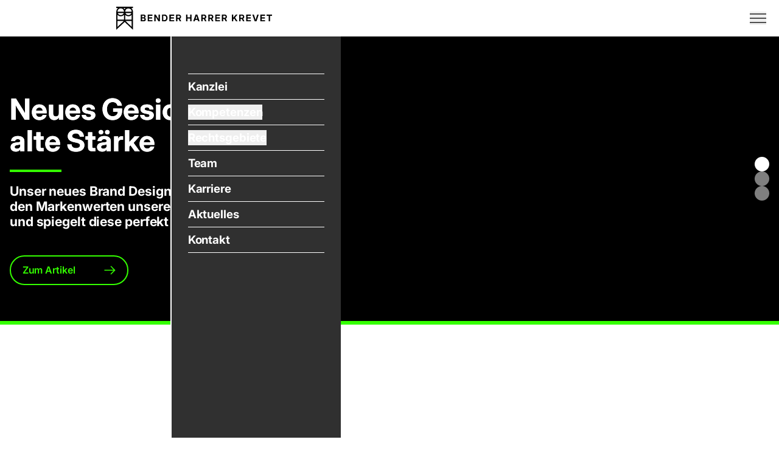

--- FILE ---
content_type: text/html
request_url: https://www.bender-harrer.de/
body_size: 35746
content:
<!DOCTYPE html><html  lang="de-DE" data-capo=""><head><meta charset="utf-8">
<meta name="viewport" content="width=device-width, initial-scale=1">
<style>:root{--vc-clr-primary:#000;--vc-clr-secondary:#090f207f;--vc-clr-white:#fff;--vc-icn-width:1.2em;--vc-nav-width:30px;--vc-nav-height:30px;--vc-nav-border-radius:0;--vc-nav-color:var(--vc-clr-primary);--vc-nav-color-hover:var(--vc-clr-secondary);--vc-nav-background:transparent;--vc-pgn-width:12px;--vc-pgn-height:4px;--vc-pgn-margin:4px;--vc-pgn-border-radius:0;--vc-pgn-background-color:var(--vc-clr-secondary);--vc-pgn-active-color:var(--vc-clr-primary)}.carousel{box-sizing:border-box;overscroll-behavior:none;position:relative;text-align:center;touch-action:pan-y}.carousel.is-dragging{touch-action:none}.carousel *{box-sizing:border-box}.carousel__track{display:flex;padding:0!important;position:relative}.carousel__viewport{overflow:hidden}.carousel__sr-only{height:1px;margin:-1px;overflow:hidden;padding:0;position:absolute;width:1px;clip:rect(0,0,0,0);border:0}.carousel__icon{height:var(--vc-icn-width);width:var(--vc-icn-width);fill:currentColor}.carousel__next,.carousel__prev{align-items:center;background:var(--vc-nav-background);border:0;border-radius:var(--vc-nav-border-radius);box-sizing:content-box;color:var(--vc-nav-color);cursor:pointer;display:flex;font-size:var(--vc-nav-height);height:var(--vc-nav-height);justify-content:center;margin:0 10px;padding:0;position:absolute;text-align:center;top:50%;transform:translateY(-50%);width:var(--vc-nav-width)}.carousel__next--disabled,.carousel__prev--disabled{cursor:not-allowed;opacity:.5}.carousel__prev{left:0}.carousel__next{right:0}.carousel--rtl .carousel__prev{left:auto;right:0}.carousel--rtl .carousel__next{left:0;right:auto}@media (hover:hover){.carousel__next:hover,.carousel__prev:hover{color:var(--vc-nav-color-hover)}}.carousel__pagination{display:flex;justify-content:center;line-height:0;list-style:none;margin:10px 0 0;padding:0}.carousel__pagination-button{background:transparent;border:0;cursor:pointer;display:block;margin:0;padding:var(--vc-pgn-margin)}.carousel__pagination-button:after{background-color:var(--vc-pgn-background-color);border-radius:var(--vc-pgn-border-radius);content:"";display:block;height:var(--vc-pgn-height);width:var(--vc-pgn-width)}.carousel__pagination-button--active:after{background-color:var(--vc-pgn-active-color)}@media(hover:hover){.carousel__pagination-button:hover:after{background-color:var(--vc-pgn-active-color)}}.carousel__slide{align-items:center;display:flex;flex-shrink:0;justify-content:center;margin:0;position:relative;scroll-snap-stop:auto;transform:translateZ(0)}</style>
<style>/*! tailwindcss v3.4.11 | MIT License | https://tailwindcss.com*/*,:after,:before{border:0 solid;box-sizing:border-box}:after,:before{--tw-content:""}:host,html{line-height:1.5;-webkit-text-size-adjust:100%;font-family:ui-sans-serif,system-ui,sans-serif,Apple Color Emoji,Segoe UI Emoji,Segoe UI Symbol,Noto Color Emoji;font-feature-settings:normal;font-variation-settings:normal;tab-size:4;-webkit-tap-highlight-color:transparent}body{line-height:inherit;margin:0}hr{border-top-width:1px;color:inherit;height:0}abbr:where([title]){-webkit-text-decoration:underline dotted;text-decoration:underline dotted}h1,h2,h3,h4,h5,h6{font-size:inherit;font-weight:inherit}a{color:inherit;text-decoration:inherit}b,strong{font-weight:bolder}code,kbd,pre,samp{font-family:ui-monospace,SFMono-Regular,Menlo,Monaco,Consolas,Liberation Mono,Courier New,monospace;font-feature-settings:normal;font-size:1em;font-variation-settings:normal}small{font-size:80%}sub,sup{font-size:75%;line-height:0;position:relative;vertical-align:initial}sub{bottom:-.25em}sup{top:-.5em}table{border-collapse:collapse;border-color:inherit;text-indent:0}button,input,optgroup,select,textarea{color:inherit;font-family:inherit;font-feature-settings:inherit;font-size:100%;font-variation-settings:inherit;font-weight:inherit;letter-spacing:inherit;line-height:inherit;margin:0;padding:0}button,select{text-transform:none}button,input:where([type=button]),input:where([type=reset]),input:where([type=submit]){-webkit-appearance:button;background-color:initial;background-image:none}:-moz-focusring{outline:auto}:-moz-ui-invalid{box-shadow:none}progress{vertical-align:initial}::-webkit-inner-spin-button,::-webkit-outer-spin-button{height:auto}[type=search]{-webkit-appearance:textfield;outline-offset:-2px}::-webkit-search-decoration{-webkit-appearance:none}::-webkit-file-upload-button{-webkit-appearance:button;font:inherit}summary{display:list-item}blockquote,dd,dl,figure,h1,h2,h3,h4,h5,h6,hr,p,pre{margin:0}fieldset{margin:0}fieldset,legend{padding:0}menu,ol,ul{list-style:none;margin:0;padding:0}dialog{padding:0}textarea{resize:vertical}input::placeholder,textarea::placeholder{color:#9ca3af;opacity:1}[role=button],button{cursor:pointer}:disabled{cursor:default}audio,canvas,embed,iframe,img,object,svg,video{display:block;vertical-align:middle}img,video{height:auto;max-width:100%}[hidden]{display:none}*,::backdrop,:after,:before{--tw-border-spacing-x:0;--tw-border-spacing-y:0;--tw-translate-x:0;--tw-translate-y:0;--tw-rotate:0;--tw-skew-x:0;--tw-skew-y:0;--tw-scale-x:1;--tw-scale-y:1;--tw-pan-x: ;--tw-pan-y: ;--tw-pinch-zoom: ;--tw-scroll-snap-strictness:proximity;--tw-gradient-from-position: ;--tw-gradient-via-position: ;--tw-gradient-to-position: ;--tw-ordinal: ;--tw-slashed-zero: ;--tw-numeric-figure: ;--tw-numeric-spacing: ;--tw-numeric-fraction: ;--tw-ring-inset: ;--tw-ring-offset-width:0px;--tw-ring-offset-color:#fff;--tw-ring-color:#3b82f680;--tw-ring-offset-shadow:0 0 #0000;--tw-ring-shadow:0 0 #0000;--tw-shadow:0 0 #0000;--tw-shadow-colored:0 0 #0000;--tw-blur: ;--tw-brightness: ;--tw-contrast: ;--tw-grayscale: ;--tw-hue-rotate: ;--tw-invert: ;--tw-saturate: ;--tw-sepia: ;--tw-drop-shadow: ;--tw-backdrop-blur: ;--tw-backdrop-brightness: ;--tw-backdrop-contrast: ;--tw-backdrop-grayscale: ;--tw-backdrop-hue-rotate: ;--tw-backdrop-invert: ;--tw-backdrop-opacity: ;--tw-backdrop-saturate: ;--tw-backdrop-sepia: ;--tw-contain-size: ;--tw-contain-layout: ;--tw-contain-paint: ;--tw-contain-style: }.container{margin-left:auto;margin-right:auto;padding-left:1.5rem;padding-right:1.5rem;width:100%}@media (min-width:87.25rem){.container{max-width:87.25rem}}@media (min-width:100%){.container{max-width:100%}}.sr-only{height:1px;margin:-1px;overflow:hidden;padding:0;position:absolute;width:1px;clip:rect(0,0,0,0);border-width:0;white-space:nowrap}.pointer-events-none{pointer-events:none}.visible{visibility:visible}.static{position:static}.fixed{position:fixed}.absolute{position:absolute}.relative{position:relative}.inset-0{inset:0}.inset-x-0{left:0;right:0}.inset-y-0{bottom:0;top:0}.-top-\[11rem\]{top:-11rem}.bottom-0{bottom:0}.bottom-4{bottom:1rem}.left-0{left:0}.left-1{left:.25rem}.left-1\/2{left:50%}.right-0{right:0}.right-6{right:1.5rem}.top-0{top:0}.top-1\/2{top:50%}.top-3{top:.75rem}.top-full{top:100%}.top-header{top:4.375rem}.z-10{z-index:10}.z-40{z-index:40}.col-span-1{grid-column:span 1/span 1}.col-span-10{grid-column:span 10/span 10}.col-span-2{grid-column:span 2/span 2}.col-span-3{grid-column:span 3/span 3}.col-span-4{grid-column:span 4/span 4}.col-span-5{grid-column:span 5/span 5}.col-span-6{grid-column:span 6/span 6}.col-span-7{grid-column:span 7/span 7}.col-span-8{grid-column:span 8/span 8}.col-span-9{grid-column:span 9/span 9}.-mx-3{margin-left:-.75rem;margin-right:-.75rem}.mx-auto{margin-left:auto;margin-right:auto}.-mb-px{margin-bottom:-1px}.-ml-0\.5{margin-left:-.125rem}.-mr-1{margin-right:-.25rem}.mb-1{margin-bottom:.25rem}.mb-10{margin-bottom:2.5rem}.mb-12{margin-bottom:3rem}.mb-14{margin-bottom:3.5rem}.mb-2{margin-bottom:.5rem}.mb-3{margin-bottom:.75rem}.mb-4{margin-bottom:1rem}.mb-5{margin-bottom:1.25rem}.mb-6{margin-bottom:1.5rem}.mb-7{margin-bottom:1.75rem}.mb-8{margin-bottom:2rem}.ml-2{margin-left:.5rem}.ml-\[1em\]{margin-left:1em}.ml-auto{margin-left:auto}.mr-1\.5{margin-right:.375rem}.mr-12{margin-right:3rem}.mr-2{margin-right:.5rem}.mt-12{margin-top:3rem}.mt-14{margin-top:3.5rem}.mt-20{margin-top:5rem}.mt-8{margin-top:2rem}.mt-header{margin-top:4.375rem}.block{display:block}.inline-block{display:inline-block}.flex{display:flex}.inline-flex{display:inline-flex}.table{display:table}.grid{display:grid}.hidden{display:none}.aspect-\[960\/720\]{aspect-ratio:960/720}.aspect-square{aspect-ratio:1/1}.h-0\.5{height:.125rem}.h-1{height:.25rem}.h-10{height:2.5rem}.h-11{height:2.75rem}.h-12{height:3rem}.h-16{height:4rem}.h-3{height:.75rem}.h-5{height:1.25rem}.h-6{height:1.5rem}.h-7{height:1.75rem}.h-8{height:2rem}.h-\[110vw\]{height:110vw}.h-\[18\.75rem\]{height:18.75rem}.h-\[24px\]{height:24px}.h-\[2px\]{height:2px}.h-\[75vw\]{height:75vw}.h-auto{height:auto}.h-full{height:100%}.h-header{height:4.375rem}.h-inherit{height:inherit}.h-screen{height:100vh}.max-h-\[4\.625rem\]{max-height:4.625rem}.max-h-screen{max-height:100vh}.min-h-\[33\.3333vw\]{min-height:33.3333vw}.min-h-screen{min-height:100vh}.w-0\.5{width:.125rem}.w-10{width:2.5rem}.w-11{width:2.75rem}.w-12{width:3rem}.w-3{width:.75rem}.w-32{width:8rem}.w-4{width:1rem}.w-44{width:11rem}.w-5{width:1.25rem}.w-6{width:1.5rem}.w-7{width:1.75rem}.w-8{width:2rem}.w-\[18\.75rem\]{width:18.75rem}.w-\[24px\]{width:24px}.w-\[55rem\]{width:55rem}.w-fit{width:fit-content}.w-full{width:100%}.min-w-\[18\.25rem\]{min-width:18.25rem}.max-w-2xl{max-width:42rem}.max-w-3xl{max-width:48rem}.max-w-5xl{max-width:64rem}.max-w-\[100vw\]{max-width:100vw}.max-w-full{max-width:100%}.max-w-screen-3xl{max-width:1920px}.max-w-sm{max-width:24rem}.max-w-xs{max-width:20rem}.flex-shrink-0{flex-shrink:0}.origin-\[0\%_0\.75rem\]{transform-origin:0 .75rem}.origin-left{transform-origin:left}.-translate-x-1\/2{--tw-translate-x:-50%}.-translate-x-1\/2,.-translate-y-1\/2{transform:translate(var(--tw-translate-x),var(--tw-translate-y)) rotate(var(--tw-rotate)) skewX(var(--tw-skew-x)) skewY(var(--tw-skew-y)) scaleX(var(--tw-scale-x)) scaleY(var(--tw-scale-y))}.-translate-y-1\/2{--tw-translate-y:-50%}.-translate-y-\[0\.67rem\]{--tw-translate-y:-0.67rem}.-translate-y-\[0\.67rem\],.translate-x-full{transform:translate(var(--tw-translate-x),var(--tw-translate-y)) rotate(var(--tw-rotate)) skewX(var(--tw-skew-x)) skewY(var(--tw-skew-y)) scaleX(var(--tw-scale-x)) scaleY(var(--tw-scale-y))}.translate-x-full{--tw-translate-x:100%}.translate-y-\[0\.67rem\]{--tw-translate-y:0.67rem}.-rotate-45,.translate-y-\[0\.67rem\]{transform:translate(var(--tw-translate-x),var(--tw-translate-y)) rotate(var(--tw-rotate)) skewX(var(--tw-skew-x)) skewY(var(--tw-skew-y)) scaleX(var(--tw-scale-x)) scaleY(var(--tw-scale-y))}.-rotate-45{--tw-rotate:-45deg}.rotate-45{--tw-rotate:45deg}.rotate-45,.scale-x-0{transform:translate(var(--tw-translate-x),var(--tw-translate-y)) rotate(var(--tw-rotate)) skewX(var(--tw-skew-x)) skewY(var(--tw-skew-y)) scaleX(var(--tw-scale-x)) scaleY(var(--tw-scale-y))}.scale-x-0{--tw-scale-x:0}.transform{transform:translate(var(--tw-translate-x),var(--tw-translate-y)) rotate(var(--tw-rotate)) skewX(var(--tw-skew-x)) skewY(var(--tw-skew-y)) scaleX(var(--tw-scale-x)) scaleY(var(--tw-scale-y))}.animate-\[visual-code-float-2_30s_linear_infinite\]{animation:visual-code-float-2 30s linear infinite}@keyframes visual-code-float-2{0%,to{transform:translate(0)}50%{transform:translateY(10%)}}.animate-\[visual-code-float-2_30s_linear_infinite_reverse\]{animation:visual-code-float-2 30s linear infinite reverse}@keyframes visual-code-float-3{0%,to{transform:translate(0)}50%{transform:translate(10%)}}.animate-\[visual-code-float-3_30s_linear_infinite\]{animation:visual-code-float-3 30s linear infinite}.animate-\[visual-code-float_30s_10s_linear_infinite\]{animation:visual-code-float 30s linear 10s infinite}.animate-\[visual-code-float_30s_2500ms_linear_infinite\]{animation:visual-code-float 30s linear 2.5s infinite}.animate-\[visual-code-float_30s_2500ms_linear_infinite_reverse\]{animation:visual-code-float 30s linear 2.5s infinite reverse}.animate-\[visual-code-float_30s_5s_linear_infinite\]{animation:visual-code-float 30s linear 5s infinite}.animate-\[visual-code-float_30s_5s_linear_infinite_reverse\]{animation:visual-code-float 30s linear 5s infinite reverse}.animate-\[visual-code-float_30s_linear_infinite\]{animation:visual-code-float 30s linear infinite}@keyframes visual-code-float{0%,to{transform:translate(0)}12.5%{transform:translate(3.5%,-3.5%)}25%{transform:translate(5%)}37.5%{transform:translate(3.5%,3.5%)}50%{transform:translateY(5%)}62.5%{transform:translate(-3.5%,3.5%)}75%{transform:translate(-5%)}87.5%{transform:translate(-3.5%,-3.5%)}}.animate-\[visual-code-float_30s_linear_infinite_reverse\]{animation:visual-code-float 30s linear infinite reverse}.animate-ken-burns{animation:ken-burns 6s linear}@keyframes ken-burns{0%{transform:scale(1)}to{transform:scale(1.1)}}.animate-ken-burns-loop{animation:ken-burns 12s linear infinite alternate}.cursor-default{cursor:default}.cursor-grab{cursor:grab}.cursor-pointer{cursor:pointer}.resize{resize:both}.list-inside{list-style-position:inside}.list-\[\'\2013_\'\]{list-style-type:"– "}.list-decimal{list-style-type:decimal}.list-disc{list-style-type:disc}.appearance-none{appearance:none}.columns-1{column-count:1}.break-inside-avoid{break-inside:avoid}.flex-row-reverse{flex-direction:row-reverse}.flex-col{flex-direction:column}.flex-wrap{flex-wrap:wrap}.items-start{align-items:flex-start}.items-end{align-items:flex-end}.items-center{align-items:center}.justify-start{justify-content:flex-start}.justify-end{justify-content:flex-end}.justify-center{justify-content:center}.justify-between{justify-content:space-between}.justify-around{justify-content:space-around}.justify-stretch{justify-content:stretch}.gap-1{gap:.25rem}.gap-12{gap:3rem}.gap-16{gap:4rem}.gap-2{gap:.5rem}.gap-24{gap:6rem}.gap-3{gap:.75rem}.gap-4{gap:1rem}.gap-6{gap:1.5rem}.gap-x-12{column-gap:3rem}.gap-x-2{column-gap:.5rem}.gap-x-3{column-gap:.75rem}.gap-x-4{column-gap:1rem}.gap-x-6{column-gap:1.5rem}.gap-x-8{column-gap:2rem}.gap-y-10{row-gap:2.5rem}.gap-y-12{row-gap:3rem}.gap-y-3{row-gap:.75rem}.gap-y-4{row-gap:1rem}.gap-y-6{row-gap:1.5rem}.gap-y-8{row-gap:2rem}.gap-y-9{row-gap:2.25rem}.space-y-1>:not([hidden])~:not([hidden]){--tw-space-y-reverse:0;margin-bottom:calc(.25rem*var(--tw-space-y-reverse));margin-top:calc(.25rem*(1 - var(--tw-space-y-reverse)))}.space-y-12>:not([hidden])~:not([hidden]){--tw-space-y-reverse:0;margin-bottom:calc(3rem*var(--tw-space-y-reverse));margin-top:calc(3rem*(1 - var(--tw-space-y-reverse)))}.space-y-14>:not([hidden])~:not([hidden]){--tw-space-y-reverse:0;margin-bottom:calc(3.5rem*var(--tw-space-y-reverse));margin-top:calc(3.5rem*(1 - var(--tw-space-y-reverse)))}.space-y-2>:not([hidden])~:not([hidden]){--tw-space-y-reverse:0;margin-bottom:calc(.5rem*var(--tw-space-y-reverse));margin-top:calc(.5rem*(1 - var(--tw-space-y-reverse)))}.space-y-5>:not([hidden])~:not([hidden]){--tw-space-y-reverse:0;margin-bottom:calc(1.25rem*var(--tw-space-y-reverse));margin-top:calc(1.25rem*(1 - var(--tw-space-y-reverse)))}.space-y-6>:not([hidden])~:not([hidden]){--tw-space-y-reverse:0;margin-bottom:calc(1.5rem*var(--tw-space-y-reverse));margin-top:calc(1.5rem*(1 - var(--tw-space-y-reverse)))}.space-y-7>:not([hidden])~:not([hidden]){--tw-space-y-reverse:0;margin-bottom:calc(1.75rem*var(--tw-space-y-reverse));margin-top:calc(1.75rem*(1 - var(--tw-space-y-reverse)))}.space-y-8>:not([hidden])~:not([hidden]){--tw-space-y-reverse:0;margin-bottom:calc(2rem*var(--tw-space-y-reverse));margin-top:calc(2rem*(1 - var(--tw-space-y-reverse)))}.overflow-hidden{overflow:hidden}.overflow-scroll{overflow:scroll}.overflow-x-hidden{overflow-x:hidden}.whitespace-nowrap{white-space:nowrap}.whitespace-pre-wrap{white-space:pre-wrap}.break-all{word-break:break-all}.rounded-full{border-radius:9999px}.border-2{border-width:2px}.border-y{border-bottom-width:1px;border-top-width:1px}.border-y-2{border-bottom-width:2px;border-top-width:2px}.border-b{border-bottom-width:1px}.border-b-2{border-bottom-width:2px}.border-b-6{border-bottom-width:6px}.border-t{border-top-width:1px}.border-t-0{border-top-width:0}.border-t-2{border-top-width:2px}.border-t-6{border-top-width:6px}.border-current{border-color:currentColor}.border-primary-400{--tw-border-opacity:1;border-color:rgb(52 255 0/var(--tw-border-opacity))}.border-primary-500{--tw-border-opacity:1;border-color:rgb(0 208 40/var(--tw-border-opacity))}.border-white{--tw-border-opacity:1;border-color:rgb(255 255 255/var(--tw-border-opacity))}.border-opacity-20{--tw-border-opacity:0.2}.bg-black{--tw-bg-opacity:1;background-color:rgb(0 0 0/var(--tw-bg-opacity))}.bg-current{background-color:currentColor}.bg-gray-700{--tw-bg-opacity:1;background-color:rgb(80 80 80/var(--tw-bg-opacity))}.bg-gray-800{--tw-bg-opacity:1;background-color:rgb(48 48 48/var(--tw-bg-opacity))}.bg-primary{--tw-bg-opacity:1;background-color:rgb(0 208 40/var(--tw-bg-opacity))}.bg-primary-400{--tw-bg-opacity:1;background-color:rgb(52 255 0/var(--tw-bg-opacity))}.bg-primary-50{--tw-bg-opacity:1;background-color:rgb(239 246 236/var(--tw-bg-opacity))}.bg-primary-500{--tw-bg-opacity:1;background-color:rgb(0 208 40/var(--tw-bg-opacity))}.bg-primary-900{--tw-bg-opacity:1;background-color:rgb(8 49 42/var(--tw-bg-opacity))}.bg-white{--tw-bg-opacity:1;background-color:rgb(255 255 255/var(--tw-bg-opacity))}.bg-opacity-75{--tw-bg-opacity:0.75}.bg-gradient-to-r{background-image:linear-gradient(to right,var(--tw-gradient-stops))}.from-black\/40{--tw-gradient-from:#0006 var(--tw-gradient-from-position);--tw-gradient-to:#0000 var(--tw-gradient-to-position);--tw-gradient-stops:var(--tw-gradient-from),var(--tw-gradient-to)}.from-transparent{--tw-gradient-from:#0000 var(--tw-gradient-from-position);--tw-gradient-to:#0000 var(--tw-gradient-to-position);--tw-gradient-stops:var(--tw-gradient-from),var(--tw-gradient-to)}.to-black{--tw-gradient-to:#000 var(--tw-gradient-to-position)}.to-black\/40{--tw-gradient-to:#0006 var(--tw-gradient-to-position)}.fill-current{fill:currentColor}.object-cover{object-fit:cover}.object-\[50\%_25\%\]{object-position:50% 25%}.object-\[50\%_70\%\]{object-position:50% 70%}.object-\[50\%_90\%\]{object-position:50% 90%}.object-center{object-position:center}.object-top{object-position:top}.p-2{padding:.5rem}.p-6{padding:1.5rem}.p-8{padding:2rem}.px-14{padding-left:3.5rem;padding-right:3.5rem}.px-3{padding-left:.75rem;padding-right:.75rem}.px-4{padding-left:1rem;padding-right:1rem}.px-6{padding-left:1.5rem;padding-right:1.5rem}.px-7{padding-left:1.75rem;padding-right:1.75rem}.px-8{padding-left:2rem;padding-right:2rem}.py-1{padding-bottom:.25rem;padding-top:.25rem}.py-10{padding-bottom:2.5rem;padding-top:2.5rem}.py-12{padding-bottom:3rem;padding-top:3rem}.py-14{padding-bottom:3.5rem;padding-top:3.5rem}.py-2{padding-bottom:.5rem;padding-top:.5rem}.py-3{padding-bottom:.75rem;padding-top:.75rem}.py-4{padding-bottom:1rem;padding-top:1rem}.py-5{padding-bottom:1.25rem;padding-top:1.25rem}.py-6{padding-bottom:1.5rem;padding-top:1.5rem}.py-8{padding-bottom:2rem;padding-top:2rem}.py-\[0\.875rem\]{padding-bottom:.875rem;padding-top:.875rem}.pb-10{padding-bottom:2.5rem}.pb-14{padding-bottom:3.5rem}.pb-16{padding-bottom:4rem}.pb-2{padding-bottom:.5rem}.pb-20{padding-bottom:5rem}.pb-5{padding-bottom:1.25rem}.pb-6{padding-bottom:1.5rem}.pb-7{padding-bottom:1.75rem}.pb-8{padding-bottom:2rem}.pb-9{padding-bottom:2.25rem}.pb-\[0\.375rem\]{padding-bottom:.375rem}.pb-\[2\.125rem\]{padding-bottom:2.125rem}.pb-\[4\.25rem\]{padding-bottom:4.25rem}.pb-px{padding-bottom:1px}.pl-12{padding-left:3rem}.pl-6{padding-left:1.5rem}.pl-\[1em\]{padding-left:1em}.pr-1{padding-right:.25rem}.pr-12{padding-right:3rem}.pr-4{padding-right:1rem}.pr-8{padding-right:2rem}.pt-10{padding-top:2.5rem}.pt-14{padding-top:3.5rem}.pt-16{padding-top:4rem}.pt-2{padding-top:.5rem}.pt-20{padding-top:5rem}.pt-3{padding-top:.75rem}.pt-4{padding-top:1rem}.pt-6{padding-top:1.5rem}.pt-7{padding-top:1.75rem}.pt-8{padding-top:2rem}.pt-\[5\.75rem\]{padding-top:5.75rem}.pt-header{padding-top:4.375rem}.text-left{text-align:left}.text-center{text-align:center}.font-primary{font-family:primary,ui-sans-serif,system-ui,sans-serif,Apple Color Emoji,Segoe UI Emoji,Segoe UI Symbol,Noto Color Emoji}.text-2xl{font-size:2rem;line-height:2.375rem}.text-\[1\.125rem\]{font-size:1.125rem}.text-\[2\.5rem\]{font-size:2.5rem}.text-base{font-size:1.5rem;line-height:1.875rem}.text-lg{font-size:1.375rem;line-height:1.875rem}.text-sm{font-size:1.25rem;line-height:1.375rem}.text-xl{font-size:1.75rem;line-height:2.375rem}.text-xs{font-size:1rem;line-height:1.375rem}.font-black{font-weight:900}.font-bold{font-weight:700}.font-extrabold{font-weight:800}.font-extralight{font-weight:200}.font-light{font-weight:300}.font-medium{font-weight:500}.font-normal{font-weight:400}.font-semibold{font-weight:600}.font-thin{font-weight:100}.uppercase{text-transform:uppercase}.normal-case{text-transform:none}.\!leading-\[1\.1\]{line-height:1.1!important}.leading-\[0\.75\]{line-height:.75}.leading-\[0\]{line-height:0}.leading-\[1\.125\]{line-height:1.125}.leading-\[1\.1\]{line-height:1.1}.leading-\[1\.2222\]{line-height:1.2222}.leading-\[1\]{line-height:1}.tracking-\[-0\.01em\]{letter-spacing:-.01em}.tracking-widest{letter-spacing:.1em}.\!text-primary-400{--tw-text-opacity:1!important;color:rgb(52 255 0/var(--tw-text-opacity))!important}.\!text-primary-500{--tw-text-opacity:1!important;color:rgb(0 208 40/var(--tw-text-opacity))!important}.text-black{--tw-text-opacity:1;color:rgb(0 0 0/var(--tw-text-opacity))}.text-gray{--tw-text-opacity:1;color:rgb(144 144 144/var(--tw-text-opacity))}.text-gray-300{--tw-text-opacity:1;color:rgb(177 177 177/var(--tw-text-opacity))}.text-gray-700{--tw-text-opacity:1;color:rgb(80 80 80/var(--tw-text-opacity))}.text-primary{--tw-text-opacity:1;color:rgb(0 208 40/var(--tw-text-opacity))}.text-primary-400{--tw-text-opacity:1;color:rgb(52 255 0/var(--tw-text-opacity))}.text-primary-500{--tw-text-opacity:1;color:rgb(0 208 40/var(--tw-text-opacity))}.text-white{--tw-text-opacity:1;color:rgb(255 255 255/var(--tw-text-opacity))}.underline{text-decoration-line:underline}.antialiased{-webkit-font-smoothing:antialiased;-moz-osx-font-smoothing:grayscale}.opacity-0{opacity:0}.opacity-100{opacity:1}.opacity-50{opacity:.5}.opacity-70{opacity:.7}.shadow{--tw-shadow:0 1px 3px 0 #0000001a,0 1px 2px -1px #0000001a;--tw-shadow-colored:0 1px 3px 0 var(--tw-shadow-color),0 1px 2px -1px var(--tw-shadow-color)}.shadow,.shadow-box{box-shadow:var(--tw-ring-offset-shadow,0 0 #0000),var(--tw-ring-shadow,0 0 #0000),var(--tw-shadow)}.shadow-box{--tw-shadow:0.1875rem 0.4375rem 1.25rem #00000029;--tw-shadow-colored:0.1875rem 0.4375rem 1.25rem var(--tw-shadow-color)}.shadow-lg{--tw-shadow:0 10px 15px -3px #0000001a,0 4px 6px -4px #0000001a;--tw-shadow-colored:0 10px 15px -3px var(--tw-shadow-color),0 4px 6px -4px var(--tw-shadow-color)}.shadow-lg,.shadow-md{box-shadow:var(--tw-ring-offset-shadow,0 0 #0000),var(--tw-ring-shadow,0 0 #0000),var(--tw-shadow)}.shadow-md{--tw-shadow:0 4px 6px -1px #0000001a,0 2px 4px -2px #0000001a;--tw-shadow-colored:0 4px 6px -1px var(--tw-shadow-color),0 2px 4px -2px var(--tw-shadow-color)}.ring-primary-400{--tw-ring-opacity:1;--tw-ring-color:rgb(52 255 0/var(--tw-ring-opacity))}.blur{--tw-blur:blur(8px)}.blur,.brightness-50{filter:var(--tw-blur) var(--tw-brightness) var(--tw-contrast) var(--tw-grayscale) var(--tw-hue-rotate) var(--tw-invert) var(--tw-saturate) var(--tw-sepia) var(--tw-drop-shadow)}.brightness-50{--tw-brightness:brightness(.5)}.brightness-\[0\.9\]{--tw-brightness:brightness(0.9)}.brightness-\[0\.9\],.drop-shadow{filter:var(--tw-blur) var(--tw-brightness) var(--tw-contrast) var(--tw-grayscale) var(--tw-hue-rotate) var(--tw-invert) var(--tw-saturate) var(--tw-sepia) var(--tw-drop-shadow)}.drop-shadow{--tw-drop-shadow:drop-shadow(0 1px 2px #0000001a) drop-shadow(0 1px 1px #0000000f)}.drop-shadow-\[0_0_0_currentColor\]{--tw-drop-shadow:drop-shadow(0 0 0 currentColor)}.drop-shadow-\[0_0_0_currentColor\],.drop-shadow-lg{filter:var(--tw-blur) var(--tw-brightness) var(--tw-contrast) var(--tw-grayscale) var(--tw-hue-rotate) var(--tw-invert) var(--tw-saturate) var(--tw-sepia) var(--tw-drop-shadow)}.drop-shadow-lg{--tw-drop-shadow:drop-shadow(0 10px 8px #0000000a) drop-shadow(0 4px 3px #0000001a)}.grayscale{--tw-grayscale:grayscale(100%)}.filter,.grayscale{filter:var(--tw-blur) var(--tw-brightness) var(--tw-contrast) var(--tw-grayscale) var(--tw-hue-rotate) var(--tw-invert) var(--tw-saturate) var(--tw-sepia) var(--tw-drop-shadow)}.transition{transition-duration:.3s;transition-property:color,background-color,border-color,text-decoration-color,fill,stroke,opacity,box-shadow,transform,filter,-webkit-backdrop-filter;transition-property:color,background-color,border-color,text-decoration-color,fill,stroke,opacity,box-shadow,transform,filter,backdrop-filter;transition-property:color,background-color,border-color,text-decoration-color,fill,stroke,opacity,box-shadow,transform,filter,backdrop-filter,-webkit-backdrop-filter;transition-timing-function:cubic-bezier(.4,0,.2,1)}.transition-all{transition-duration:.3s;transition-property:all;transition-timing-function:cubic-bezier(.4,0,.2,1)}.transition-colors{transition-duration:.3s;transition-property:color,background-color,border-color,text-decoration-color,fill,stroke;transition-timing-function:cubic-bezier(.4,0,.2,1)}.transition-opacity{transition-duration:.3s;transition-property:opacity;transition-timing-function:cubic-bezier(.4,0,.2,1)}.transition-transform{transition-duration:.3s;transition-property:transform;transition-timing-function:cubic-bezier(.4,0,.2,1)}.\[clip-path\:inset\(0\)\]{clip-path:inset(0)}.hover\:text-primary-400:hover{--tw-text-opacity:1;color:rgb(52 255 0/var(--tw-text-opacity))}.hover\:text-primary-500:hover{--tw-text-opacity:1;color:rgb(0 208 40/var(--tw-text-opacity))}.hover\:text-white:hover{--tw-text-opacity:1;color:rgb(255 255 255/var(--tw-text-opacity))}.hover\:opacity-100:hover{opacity:1}.hover\:opacity-80:hover{opacity:.8}.hover\:brightness-75:hover{--tw-brightness:brightness(.75);filter:var(--tw-blur) var(--tw-brightness) var(--tw-contrast) var(--tw-grayscale) var(--tw-hue-rotate) var(--tw-invert) var(--tw-saturate) var(--tw-sepia) var(--tw-drop-shadow)}.focus\:z-10:focus{z-index:10}.focus\:outline-none:focus{outline:2px solid #0000;outline-offset:2px}.focus\:ring-1:focus{--tw-ring-offset-shadow:var(--tw-ring-inset) 0 0 0 var(--tw-ring-offset-width) var(--tw-ring-offset-color);--tw-ring-shadow:var(--tw-ring-inset) 0 0 0 calc(1px + var(--tw-ring-offset-width)) var(--tw-ring-color);box-shadow:var(--tw-ring-offset-shadow),var(--tw-ring-shadow),var(--tw-shadow,0 0 #0000)}.group:hover .group-hover\:translate-x-1{--tw-translate-x:0.25rem}.group:hover .group-hover\:translate-x-1,.group:hover .group-hover\:translate-x-2{transform:translate(var(--tw-translate-x),var(--tw-translate-y)) rotate(var(--tw-rotate)) skewX(var(--tw-skew-x)) skewY(var(--tw-skew-y)) scaleX(var(--tw-scale-x)) scaleY(var(--tw-scale-y))}.group:hover .group-hover\:translate-x-2{--tw-translate-x:0.5rem}.group:hover .group-hover\:fill-primary-500{fill:#00d028}.group:hover .group-hover\:text-primary-400{--tw-text-opacity:1;color:rgb(52 255 0/var(--tw-text-opacity))}.group:hover .group-hover\:invert{--tw-invert:invert(100%);filter:var(--tw-blur) var(--tw-brightness) var(--tw-contrast) var(--tw-grayscale) var(--tw-hue-rotate) var(--tw-invert) var(--tw-saturate) var(--tw-sepia) var(--tw-drop-shadow)}@media (min-width:400px){.xs\:max-w-\[21rem\]{max-width:21rem}}@media (min-width:640px){.sm\:w-auto{width:auto}.sm\:break-normal{overflow-wrap:normal;word-break:normal}.sm\:text-base{font-size:1.5rem;line-height:1.875rem}}@media (min-width:768px){.md\:relative{position:relative}.md\:bottom-6{bottom:1.5rem}.md\:left-auto{left:auto}.md\:right-6{right:1.5rem}.md\:top-1\/2{top:50%}.md\:mb-12{margin-bottom:3rem}.md\:mb-20{margin-bottom:5rem}.md\:mb-24{margin-bottom:6rem}.md\:mb-7{margin-bottom:1.75rem}.md\:mb-8{margin-bottom:2rem}.md\:mb-9{margin-bottom:2.25rem}.md\:ml-auto{margin-left:auto}.md\:mr-0{margin-right:0}.md\:mr-8{margin-right:2rem}.md\:mt-12{margin-top:3rem}.md\:block{display:block}.md\:inline-block{display:inline-block}.md\:flex{display:flex}.md\:grid{display:grid}.md\:hidden{display:none}.md\:h-1{height:.25rem}.md\:h-10{height:2.5rem}.md\:h-\[0\.375rem\]{height:.375rem}.md\:h-\[35vh\]{height:35vh}.md\:h-auto{height:auto}.md\:min-h-32{min-height:8rem}.md\:min-h-\[20rem\]{min-height:20rem}.md\:min-h-\[23\.6875rem\]{min-height:23.6875rem}.md\:min-h-\[40\.5rem\]{min-height:40.5rem}.md\:min-h-\[45rem\]{min-height:45rem}.md\:w-1{width:.25rem}.md\:w-1\/2{width:50%}.md\:w-1\/3{width:33.333333%}.md\:w-10{width:2.5rem}.md\:w-2\/3{width:66.666667%}.md\:w-32{width:8rem}.md\:w-96{width:24rem}.md\:w-auto{width:auto}.md\:max-w-3xl{max-width:48rem}.md\:max-w-\[40\%\]{max-width:40%}.md\:max-w-\[42rem\]{max-width:42rem}.md\:max-w-xs{max-width:20rem}.md\:-translate-y-1\/2{--tw-translate-y:-50%}.md\:-translate-y-1\/2,.md\:translate-x-0{transform:translate(var(--tw-translate-x),var(--tw-translate-y)) rotate(var(--tw-rotate)) skewX(var(--tw-skew-x)) skewY(var(--tw-skew-y)) scaleX(var(--tw-scale-x)) scaleY(var(--tw-scale-y))}.md\:translate-x-0{--tw-translate-x:0px}.md\:columns-2{column-count:2}.md\:grid-cols-2{grid-template-columns:repeat(2,minmax(0,1fr))}.md\:grid-cols-3{grid-template-columns:repeat(3,minmax(0,1fr))}.md\:flex-row{flex-direction:row}.md\:flex-col{flex-direction:column}.md\:flex-nowrap{flex-wrap:nowrap}.md\:items-center{align-items:center}.md\:justify-end{justify-content:flex-end}.md\:gap-0{gap:0}.md\:border-b{border-bottom-width:1px}.md\:border-t{border-top-width:1px}.md\:border-t-0{border-top-width:0}.md\:from-black\/60{--tw-gradient-from:#0009 var(--tw-gradient-from-position);--tw-gradient-to:#0000 var(--tw-gradient-to-position);--tw-gradient-stops:var(--tw-gradient-from),var(--tw-gradient-to)}.md\:to-transparent{--tw-gradient-to:#0000 var(--tw-gradient-to-position)}.md\:p-12{padding:3rem}.md\:p-14{padding:3.5rem}.md\:px-10{padding-left:2.5rem;padding-right:2.5rem}.md\:py-0{padding-bottom:0;padding-top:0}.md\:py-12{padding-bottom:3rem;padding-top:3rem}.md\:py-14{padding-bottom:3.5rem;padding-top:3.5rem}.md\:py-6{padding-bottom:1.5rem;padding-top:1.5rem}.md\:pb-0{padding-bottom:0}.md\:pb-12{padding-bottom:3rem}.md\:pb-20{padding-bottom:5rem}.md\:pt-0{padding-top:0}.md\:pt-20{padding-top:5rem}.md\:pt-4{padding-top:1rem}.md\:text-left{text-align:left}.md\:text-2xl{font-size:2rem;line-height:2.375rem}.md\:text-3xl{font-size:2.5rem;line-height:3rem}.md\:text-4xl{font-size:2.875rem;line-height:3.25rem}.md\:text-5xl{font-size:3.5rem;line-height:4.125rem}.md\:text-\[2rem\]{font-size:2rem}.md\:text-base{font-size:1.5rem;line-height:1.875rem}.md\:text-lg{font-size:1.375rem;line-height:1.875rem}.md\:text-sm{font-size:1.25rem;line-height:1.375rem}.md\:text-xl{font-size:1.75rem;line-height:2.375rem}.md\:leading-\[1\]{line-height:1}.md\:hover\:bg-primary-400:hover{--tw-bg-opacity:1;background-color:rgb(52 255 0/var(--tw-bg-opacity))}}@media (min-width:1024px){.lg\:absolute{position:absolute}.lg\:-top-\[13rem\]{top:-13rem}.lg\:bottom-auto{bottom:auto}.lg\:left-auto{left:auto}.lg\:right-0{right:0}.lg\:right-8{right:2rem}.lg\:top-5{top:1.25rem}.lg\:top-header-lg{top:5.625rem}.lg\:z-20{z-index:20}.lg\:z-30{z-index:30}.lg\:-mt-8{margin-top:-2rem}.lg\:mb-14{margin-bottom:3.5rem}.lg\:mb-16{margin-bottom:4rem}.lg\:mb-20{margin-bottom:5rem}.lg\:mb-8{margin-bottom:2rem}.lg\:ml-\[15\%\]{margin-left:15%}.lg\:ml-auto{margin-left:auto}.lg\:mr-4{margin-right:1rem}.lg\:mt-12{margin-top:3rem}.lg\:mt-20{margin-top:5rem}.lg\:mt-header-lg{margin-top:5.625rem}.lg\:aspect-auto{aspect-ratio:auto}.lg\:h-header-lg{height:5.625rem}.lg\:min-h-\[35vh\]{min-height:35vh}.lg\:w-2\/3{width:66.666667%}.lg\:w-\[26\.25rem\]{width:26.25rem}.lg\:max-w-2xl{max-width:42rem}.lg\:max-w-\[26\.75rem\]{max-width:26.75rem}.lg\:max-w-\[45\%\]{max-width:45%}.lg\:max-w-\[55\%\]{max-width:55%}.lg\:max-w-xl{max-width:36rem}.lg\:-translate-x-\[200\%\]{--tw-translate-x:-200%}.lg\:-translate-x-\[200\%\],.lg\:-translate-x-full{transform:translate(var(--tw-translate-x),var(--tw-translate-y)) rotate(var(--tw-rotate)) skewX(var(--tw-skew-x)) skewY(var(--tw-skew-y)) scaleX(var(--tw-scale-x)) scaleY(var(--tw-scale-y))}.lg\:-translate-x-full{--tw-translate-x:-100%}.lg\:translate-x-0{--tw-translate-x:0px}.lg\:translate-x-0,.lg\:translate-y-\[-3\.5rem\]{transform:translate(var(--tw-translate-x),var(--tw-translate-y)) rotate(var(--tw-rotate)) skewX(var(--tw-skew-x)) skewY(var(--tw-skew-y)) scaleX(var(--tw-scale-x)) scaleY(var(--tw-scale-y))}.lg\:translate-y-\[-3\.5rem\]{--tw-translate-y:-3.5rem}.lg\:scale-\[0\.6\]{--tw-scale-x:0.6;--tw-scale-y:0.6}.lg\:scale-\[0\.6\],.lg\:scale-\[0\.75\]{transform:translate(var(--tw-translate-x),var(--tw-translate-y)) rotate(var(--tw-rotate)) skewX(var(--tw-skew-x)) skewY(var(--tw-skew-y)) scaleX(var(--tw-scale-x)) scaleY(var(--tw-scale-y))}.lg\:scale-\[0\.75\]{--tw-scale-x:0.75;--tw-scale-y:0.75}.lg\:columns-3{column-count:3}.lg\:grid-cols-3{grid-template-columns:repeat(3,minmax(0,1fr))}.lg\:flex-row{flex-direction:row}.lg\:flex-nowrap{flex-wrap:nowrap}.lg\:items-end{align-items:flex-end}.lg\:space-y-20>:not([hidden])~:not([hidden]){--tw-space-y-reverse:0;margin-bottom:calc(5rem*var(--tw-space-y-reverse));margin-top:calc(5rem*(1 - var(--tw-space-y-reverse)))}.lg\:space-y-24>:not([hidden])~:not([hidden]){--tw-space-y-reverse:0;margin-bottom:calc(6rem*var(--tw-space-y-reverse));margin-top:calc(6rem*(1 - var(--tw-space-y-reverse)))}.lg\:border-l-2{border-left-width:2px}.lg\:p-12{padding:3rem}.lg\:px-16{padding-left:4rem;padding-right:4rem}.lg\:py-20{padding-bottom:5rem;padding-top:5rem}.lg\:py-24{padding-bottom:6rem;padding-top:6rem}.lg\:py-3{padding-bottom:.75rem;padding-top:.75rem}.lg\:pb-0{padding-bottom:0}.lg\:pb-24{padding-bottom:6rem}.lg\:pl-0{padding-left:0}.lg\:pr-12{padding-right:3rem}.lg\:pr-16{padding-right:4rem}.lg\:pr-\[25\%\]{padding-right:25%}.lg\:pt-0{padding-top:0}.lg\:pt-20{padding-top:5rem}.lg\:pt-24{padding-top:6rem}.lg\:pt-header-lg{padding-top:5.625rem}.lg\:text-left{text-align:left}.lg\:text-right{text-align:right}.lg\:text-2xl{font-size:2rem;line-height:2.375rem}.lg\:text-3xl{font-size:2.5rem;line-height:3rem}.lg\:text-4xl{font-size:2.875rem;line-height:3.25rem}.lg\:text-6xl{font-size:4.5rem;line-height:4.125rem}.lg\:text-xl{font-size:1.75rem;line-height:2.375rem}}@media (min-width:1280px){.xl\:mb-16{margin-bottom:4rem}.xl\:mb-20{margin-bottom:5rem}.xl\:mb-24{margin-bottom:6rem}.xl\:mb-32{margin-bottom:8rem}.xl\:mb-44{margin-bottom:11rem}.xl\:mt-24{margin-top:6rem}.xl\:mt-28{margin-top:7rem}.xl\:h-\[65vh\]{height:65vh}.xl\:max-h-\[28rem\]{max-height:28rem}.xl\:translate-y-\[-3\.75rem\]{--tw-translate-y:-3.75rem;transform:translate(var(--tw-translate-x),var(--tw-translate-y)) rotate(var(--tw-rotate)) skewX(var(--tw-skew-x)) skewY(var(--tw-skew-y)) scaleX(var(--tw-scale-x)) scaleY(var(--tw-scale-y))}.xl\:grid-cols-4{grid-template-columns:repeat(4,minmax(0,1fr))}.xl\:gap-x-16{column-gap:4rem}.xl\:space-y-36>:not([hidden])~:not([hidden]){--tw-space-y-reverse:0;margin-bottom:calc(9rem*var(--tw-space-y-reverse));margin-top:calc(9rem*(1 - var(--tw-space-y-reverse)))}.xl\:px-3{padding-left:.75rem;padding-right:.75rem}.xl\:py-24{padding-bottom:6rem;padding-top:6rem}.xl\:py-32{padding-bottom:8rem;padding-top:8rem}.xl\:py-44{padding-bottom:11rem;padding-top:11rem}.xl\:pb-32{padding-bottom:8rem}.xl\:pt-32{padding-top:8rem}.xl\:text-3xl{font-size:2.5rem;line-height:3rem}.xl\:text-4xl{font-size:2.875rem;line-height:3.25rem}.xl\:text-6xl{font-size:4.5rem;line-height:4.125rem}.xl\:text-xl{font-size:1.75rem;line-height:2.375rem}.xl\:leading-\[1\.1\]{line-height:1.1}}@media (min-width:1536px){.\32xl\:flex-shrink-0{flex-shrink:0}}.\[\&\:not\(\:last-child\)\]\:border-b:not(:last-child){border-bottom-width:1px}.\[\&\:not\(\:last-child\)\]\:pb-8:not(:last-child){padding-bottom:2rem}</style>
<style>[data-aos][data-aos][data-aos-duration="50"],body[data-aos-duration="50"] [data-aos]{transition-duration:50ms}[data-aos][data-aos][data-aos-delay="50"],body[data-aos-delay="50"] [data-aos]{transition-delay:0}[data-aos][data-aos][data-aos-delay="50"].aos-animate,body[data-aos-delay="50"] [data-aos].aos-animate{transition-delay:50ms}[data-aos][data-aos][data-aos-duration="100"],body[data-aos-duration="100"] [data-aos]{transition-duration:.1s}[data-aos][data-aos][data-aos-delay="100"],body[data-aos-delay="100"] [data-aos]{transition-delay:0}[data-aos][data-aos][data-aos-delay="100"].aos-animate,body[data-aos-delay="100"] [data-aos].aos-animate{transition-delay:.1s}[data-aos][data-aos][data-aos-duration="150"],body[data-aos-duration="150"] [data-aos]{transition-duration:.15s}[data-aos][data-aos][data-aos-delay="150"],body[data-aos-delay="150"] [data-aos]{transition-delay:0}[data-aos][data-aos][data-aos-delay="150"].aos-animate,body[data-aos-delay="150"] [data-aos].aos-animate{transition-delay:.15s}[data-aos][data-aos][data-aos-duration="200"],body[data-aos-duration="200"] [data-aos]{transition-duration:.2s}[data-aos][data-aos][data-aos-delay="200"],body[data-aos-delay="200"] [data-aos]{transition-delay:0}[data-aos][data-aos][data-aos-delay="200"].aos-animate,body[data-aos-delay="200"] [data-aos].aos-animate{transition-delay:.2s}[data-aos][data-aos][data-aos-duration="250"],body[data-aos-duration="250"] [data-aos]{transition-duration:.25s}[data-aos][data-aos][data-aos-delay="250"],body[data-aos-delay="250"] [data-aos]{transition-delay:0}[data-aos][data-aos][data-aos-delay="250"].aos-animate,body[data-aos-delay="250"] [data-aos].aos-animate{transition-delay:.25s}[data-aos][data-aos][data-aos-duration="300"],body[data-aos-duration="300"] [data-aos]{transition-duration:.3s}[data-aos][data-aos][data-aos-delay="300"],body[data-aos-delay="300"] [data-aos]{transition-delay:0}[data-aos][data-aos][data-aos-delay="300"].aos-animate,body[data-aos-delay="300"] [data-aos].aos-animate{transition-delay:.3s}[data-aos][data-aos][data-aos-duration="350"],body[data-aos-duration="350"] [data-aos]{transition-duration:.35s}[data-aos][data-aos][data-aos-delay="350"],body[data-aos-delay="350"] [data-aos]{transition-delay:0}[data-aos][data-aos][data-aos-delay="350"].aos-animate,body[data-aos-delay="350"] [data-aos].aos-animate{transition-delay:.35s}[data-aos][data-aos][data-aos-duration="400"],body[data-aos-duration="400"] [data-aos]{transition-duration:.4s}[data-aos][data-aos][data-aos-delay="400"],body[data-aos-delay="400"] [data-aos]{transition-delay:0}[data-aos][data-aos][data-aos-delay="400"].aos-animate,body[data-aos-delay="400"] [data-aos].aos-animate{transition-delay:.4s}[data-aos][data-aos][data-aos-duration="450"],body[data-aos-duration="450"] [data-aos]{transition-duration:.45s}[data-aos][data-aos][data-aos-delay="450"],body[data-aos-delay="450"] [data-aos]{transition-delay:0}[data-aos][data-aos][data-aos-delay="450"].aos-animate,body[data-aos-delay="450"] [data-aos].aos-animate{transition-delay:.45s}[data-aos][data-aos][data-aos-duration="500"],body[data-aos-duration="500"] [data-aos]{transition-duration:.5s}[data-aos][data-aos][data-aos-delay="500"],body[data-aos-delay="500"] [data-aos]{transition-delay:0}[data-aos][data-aos][data-aos-delay="500"].aos-animate,body[data-aos-delay="500"] [data-aos].aos-animate{transition-delay:.5s}[data-aos][data-aos][data-aos-duration="550"],body[data-aos-duration="550"] [data-aos]{transition-duration:.55s}[data-aos][data-aos][data-aos-delay="550"],body[data-aos-delay="550"] [data-aos]{transition-delay:0}[data-aos][data-aos][data-aos-delay="550"].aos-animate,body[data-aos-delay="550"] [data-aos].aos-animate{transition-delay:.55s}[data-aos][data-aos][data-aos-duration="600"],body[data-aos-duration="600"] [data-aos]{transition-duration:.6s}[data-aos][data-aos][data-aos-delay="600"],body[data-aos-delay="600"] [data-aos]{transition-delay:0}[data-aos][data-aos][data-aos-delay="600"].aos-animate,body[data-aos-delay="600"] [data-aos].aos-animate{transition-delay:.6s}[data-aos][data-aos][data-aos-duration="650"],body[data-aos-duration="650"] [data-aos]{transition-duration:.65s}[data-aos][data-aos][data-aos-delay="650"],body[data-aos-delay="650"] [data-aos]{transition-delay:0}[data-aos][data-aos][data-aos-delay="650"].aos-animate,body[data-aos-delay="650"] [data-aos].aos-animate{transition-delay:.65s}[data-aos][data-aos][data-aos-duration="700"],body[data-aos-duration="700"] [data-aos]{transition-duration:.7s}[data-aos][data-aos][data-aos-delay="700"],body[data-aos-delay="700"] [data-aos]{transition-delay:0}[data-aos][data-aos][data-aos-delay="700"].aos-animate,body[data-aos-delay="700"] [data-aos].aos-animate{transition-delay:.7s}[data-aos][data-aos][data-aos-duration="750"],body[data-aos-duration="750"] [data-aos]{transition-duration:.75s}[data-aos][data-aos][data-aos-delay="750"],body[data-aos-delay="750"] [data-aos]{transition-delay:0}[data-aos][data-aos][data-aos-delay="750"].aos-animate,body[data-aos-delay="750"] [data-aos].aos-animate{transition-delay:.75s}[data-aos][data-aos][data-aos-duration="800"],body[data-aos-duration="800"] [data-aos]{transition-duration:.8s}[data-aos][data-aos][data-aos-delay="800"],body[data-aos-delay="800"] [data-aos]{transition-delay:0}[data-aos][data-aos][data-aos-delay="800"].aos-animate,body[data-aos-delay="800"] [data-aos].aos-animate{transition-delay:.8s}[data-aos][data-aos][data-aos-duration="850"],body[data-aos-duration="850"] [data-aos]{transition-duration:.85s}[data-aos][data-aos][data-aos-delay="850"],body[data-aos-delay="850"] [data-aos]{transition-delay:0}[data-aos][data-aos][data-aos-delay="850"].aos-animate,body[data-aos-delay="850"] [data-aos].aos-animate{transition-delay:.85s}[data-aos][data-aos][data-aos-duration="900"],body[data-aos-duration="900"] [data-aos]{transition-duration:.9s}[data-aos][data-aos][data-aos-delay="900"],body[data-aos-delay="900"] [data-aos]{transition-delay:0}[data-aos][data-aos][data-aos-delay="900"].aos-animate,body[data-aos-delay="900"] [data-aos].aos-animate{transition-delay:.9s}[data-aos][data-aos][data-aos-duration="950"],body[data-aos-duration="950"] [data-aos]{transition-duration:.95s}[data-aos][data-aos][data-aos-delay="950"],body[data-aos-delay="950"] [data-aos]{transition-delay:0}[data-aos][data-aos][data-aos-delay="950"].aos-animate,body[data-aos-delay="950"] [data-aos].aos-animate{transition-delay:.95s}[data-aos][data-aos][data-aos-duration="1000"],body[data-aos-duration="1000"] [data-aos]{transition-duration:1s}[data-aos][data-aos][data-aos-delay="1000"],body[data-aos-delay="1000"] [data-aos]{transition-delay:0}[data-aos][data-aos][data-aos-delay="1000"].aos-animate,body[data-aos-delay="1000"] [data-aos].aos-animate{transition-delay:1s}[data-aos][data-aos][data-aos-duration="1050"],body[data-aos-duration="1050"] [data-aos]{transition-duration:1.05s}[data-aos][data-aos][data-aos-delay="1050"],body[data-aos-delay="1050"] [data-aos]{transition-delay:0}[data-aos][data-aos][data-aos-delay="1050"].aos-animate,body[data-aos-delay="1050"] [data-aos].aos-animate{transition-delay:1.05s}[data-aos][data-aos][data-aos-duration="1100"],body[data-aos-duration="1100"] [data-aos]{transition-duration:1.1s}[data-aos][data-aos][data-aos-delay="1100"],body[data-aos-delay="1100"] [data-aos]{transition-delay:0}[data-aos][data-aos][data-aos-delay="1100"].aos-animate,body[data-aos-delay="1100"] [data-aos].aos-animate{transition-delay:1.1s}[data-aos][data-aos][data-aos-duration="1150"],body[data-aos-duration="1150"] [data-aos]{transition-duration:1.15s}[data-aos][data-aos][data-aos-delay="1150"],body[data-aos-delay="1150"] [data-aos]{transition-delay:0}[data-aos][data-aos][data-aos-delay="1150"].aos-animate,body[data-aos-delay="1150"] [data-aos].aos-animate{transition-delay:1.15s}[data-aos][data-aos][data-aos-duration="1200"],body[data-aos-duration="1200"] [data-aos]{transition-duration:1.2s}[data-aos][data-aos][data-aos-delay="1200"],body[data-aos-delay="1200"] [data-aos]{transition-delay:0}[data-aos][data-aos][data-aos-delay="1200"].aos-animate,body[data-aos-delay="1200"] [data-aos].aos-animate{transition-delay:1.2s}[data-aos][data-aos][data-aos-duration="1250"],body[data-aos-duration="1250"] [data-aos]{transition-duration:1.25s}[data-aos][data-aos][data-aos-delay="1250"],body[data-aos-delay="1250"] [data-aos]{transition-delay:0}[data-aos][data-aos][data-aos-delay="1250"].aos-animate,body[data-aos-delay="1250"] [data-aos].aos-animate{transition-delay:1.25s}[data-aos][data-aos][data-aos-duration="1300"],body[data-aos-duration="1300"] [data-aos]{transition-duration:1.3s}[data-aos][data-aos][data-aos-delay="1300"],body[data-aos-delay="1300"] [data-aos]{transition-delay:0}[data-aos][data-aos][data-aos-delay="1300"].aos-animate,body[data-aos-delay="1300"] [data-aos].aos-animate{transition-delay:1.3s}[data-aos][data-aos][data-aos-duration="1350"],body[data-aos-duration="1350"] [data-aos]{transition-duration:1.35s}[data-aos][data-aos][data-aos-delay="1350"],body[data-aos-delay="1350"] [data-aos]{transition-delay:0}[data-aos][data-aos][data-aos-delay="1350"].aos-animate,body[data-aos-delay="1350"] [data-aos].aos-animate{transition-delay:1.35s}[data-aos][data-aos][data-aos-duration="1400"],body[data-aos-duration="1400"] [data-aos]{transition-duration:1.4s}[data-aos][data-aos][data-aos-delay="1400"],body[data-aos-delay="1400"] [data-aos]{transition-delay:0}[data-aos][data-aos][data-aos-delay="1400"].aos-animate,body[data-aos-delay="1400"] [data-aos].aos-animate{transition-delay:1.4s}[data-aos][data-aos][data-aos-duration="1450"],body[data-aos-duration="1450"] [data-aos]{transition-duration:1.45s}[data-aos][data-aos][data-aos-delay="1450"],body[data-aos-delay="1450"] [data-aos]{transition-delay:0}[data-aos][data-aos][data-aos-delay="1450"].aos-animate,body[data-aos-delay="1450"] [data-aos].aos-animate{transition-delay:1.45s}[data-aos][data-aos][data-aos-duration="1500"],body[data-aos-duration="1500"] [data-aos]{transition-duration:1.5s}[data-aos][data-aos][data-aos-delay="1500"],body[data-aos-delay="1500"] [data-aos]{transition-delay:0}[data-aos][data-aos][data-aos-delay="1500"].aos-animate,body[data-aos-delay="1500"] [data-aos].aos-animate{transition-delay:1.5s}[data-aos][data-aos][data-aos-duration="1550"],body[data-aos-duration="1550"] [data-aos]{transition-duration:1.55s}[data-aos][data-aos][data-aos-delay="1550"],body[data-aos-delay="1550"] [data-aos]{transition-delay:0}[data-aos][data-aos][data-aos-delay="1550"].aos-animate,body[data-aos-delay="1550"] [data-aos].aos-animate{transition-delay:1.55s}[data-aos][data-aos][data-aos-duration="1600"],body[data-aos-duration="1600"] [data-aos]{transition-duration:1.6s}[data-aos][data-aos][data-aos-delay="1600"],body[data-aos-delay="1600"] [data-aos]{transition-delay:0}[data-aos][data-aos][data-aos-delay="1600"].aos-animate,body[data-aos-delay="1600"] [data-aos].aos-animate{transition-delay:1.6s}[data-aos][data-aos][data-aos-duration="1650"],body[data-aos-duration="1650"] [data-aos]{transition-duration:1.65s}[data-aos][data-aos][data-aos-delay="1650"],body[data-aos-delay="1650"] [data-aos]{transition-delay:0}[data-aos][data-aos][data-aos-delay="1650"].aos-animate,body[data-aos-delay="1650"] [data-aos].aos-animate{transition-delay:1.65s}[data-aos][data-aos][data-aos-duration="1700"],body[data-aos-duration="1700"] [data-aos]{transition-duration:1.7s}[data-aos][data-aos][data-aos-delay="1700"],body[data-aos-delay="1700"] [data-aos]{transition-delay:0}[data-aos][data-aos][data-aos-delay="1700"].aos-animate,body[data-aos-delay="1700"] [data-aos].aos-animate{transition-delay:1.7s}[data-aos][data-aos][data-aos-duration="1750"],body[data-aos-duration="1750"] [data-aos]{transition-duration:1.75s}[data-aos][data-aos][data-aos-delay="1750"],body[data-aos-delay="1750"] [data-aos]{transition-delay:0}[data-aos][data-aos][data-aos-delay="1750"].aos-animate,body[data-aos-delay="1750"] [data-aos].aos-animate{transition-delay:1.75s}[data-aos][data-aos][data-aos-duration="1800"],body[data-aos-duration="1800"] [data-aos]{transition-duration:1.8s}[data-aos][data-aos][data-aos-delay="1800"],body[data-aos-delay="1800"] [data-aos]{transition-delay:0}[data-aos][data-aos][data-aos-delay="1800"].aos-animate,body[data-aos-delay="1800"] [data-aos].aos-animate{transition-delay:1.8s}[data-aos][data-aos][data-aos-duration="1850"],body[data-aos-duration="1850"] [data-aos]{transition-duration:1.85s}[data-aos][data-aos][data-aos-delay="1850"],body[data-aos-delay="1850"] [data-aos]{transition-delay:0}[data-aos][data-aos][data-aos-delay="1850"].aos-animate,body[data-aos-delay="1850"] [data-aos].aos-animate{transition-delay:1.85s}[data-aos][data-aos][data-aos-duration="1900"],body[data-aos-duration="1900"] [data-aos]{transition-duration:1.9s}[data-aos][data-aos][data-aos-delay="1900"],body[data-aos-delay="1900"] [data-aos]{transition-delay:0}[data-aos][data-aos][data-aos-delay="1900"].aos-animate,body[data-aos-delay="1900"] [data-aos].aos-animate{transition-delay:1.9s}[data-aos][data-aos][data-aos-duration="1950"],body[data-aos-duration="1950"] [data-aos]{transition-duration:1.95s}[data-aos][data-aos][data-aos-delay="1950"],body[data-aos-delay="1950"] [data-aos]{transition-delay:0}[data-aos][data-aos][data-aos-delay="1950"].aos-animate,body[data-aos-delay="1950"] [data-aos].aos-animate{transition-delay:1.95s}[data-aos][data-aos][data-aos-duration="2000"],body[data-aos-duration="2000"] [data-aos]{transition-duration:2s}[data-aos][data-aos][data-aos-delay="2000"],body[data-aos-delay="2000"] [data-aos]{transition-delay:0}[data-aos][data-aos][data-aos-delay="2000"].aos-animate,body[data-aos-delay="2000"] [data-aos].aos-animate{transition-delay:2s}[data-aos][data-aos][data-aos-duration="2050"],body[data-aos-duration="2050"] [data-aos]{transition-duration:2.05s}[data-aos][data-aos][data-aos-delay="2050"],body[data-aos-delay="2050"] [data-aos]{transition-delay:0}[data-aos][data-aos][data-aos-delay="2050"].aos-animate,body[data-aos-delay="2050"] [data-aos].aos-animate{transition-delay:2.05s}[data-aos][data-aos][data-aos-duration="2100"],body[data-aos-duration="2100"] [data-aos]{transition-duration:2.1s}[data-aos][data-aos][data-aos-delay="2100"],body[data-aos-delay="2100"] [data-aos]{transition-delay:0}[data-aos][data-aos][data-aos-delay="2100"].aos-animate,body[data-aos-delay="2100"] [data-aos].aos-animate{transition-delay:2.1s}[data-aos][data-aos][data-aos-duration="2150"],body[data-aos-duration="2150"] [data-aos]{transition-duration:2.15s}[data-aos][data-aos][data-aos-delay="2150"],body[data-aos-delay="2150"] [data-aos]{transition-delay:0}[data-aos][data-aos][data-aos-delay="2150"].aos-animate,body[data-aos-delay="2150"] [data-aos].aos-animate{transition-delay:2.15s}[data-aos][data-aos][data-aos-duration="2200"],body[data-aos-duration="2200"] [data-aos]{transition-duration:2.2s}[data-aos][data-aos][data-aos-delay="2200"],body[data-aos-delay="2200"] [data-aos]{transition-delay:0}[data-aos][data-aos][data-aos-delay="2200"].aos-animate,body[data-aos-delay="2200"] [data-aos].aos-animate{transition-delay:2.2s}[data-aos][data-aos][data-aos-duration="2250"],body[data-aos-duration="2250"] [data-aos]{transition-duration:2.25s}[data-aos][data-aos][data-aos-delay="2250"],body[data-aos-delay="2250"] [data-aos]{transition-delay:0}[data-aos][data-aos][data-aos-delay="2250"].aos-animate,body[data-aos-delay="2250"] [data-aos].aos-animate{transition-delay:2.25s}[data-aos][data-aos][data-aos-duration="2300"],body[data-aos-duration="2300"] [data-aos]{transition-duration:2.3s}[data-aos][data-aos][data-aos-delay="2300"],body[data-aos-delay="2300"] [data-aos]{transition-delay:0}[data-aos][data-aos][data-aos-delay="2300"].aos-animate,body[data-aos-delay="2300"] [data-aos].aos-animate{transition-delay:2.3s}[data-aos][data-aos][data-aos-duration="2350"],body[data-aos-duration="2350"] [data-aos]{transition-duration:2.35s}[data-aos][data-aos][data-aos-delay="2350"],body[data-aos-delay="2350"] [data-aos]{transition-delay:0}[data-aos][data-aos][data-aos-delay="2350"].aos-animate,body[data-aos-delay="2350"] [data-aos].aos-animate{transition-delay:2.35s}[data-aos][data-aos][data-aos-duration="2400"],body[data-aos-duration="2400"] [data-aos]{transition-duration:2.4s}[data-aos][data-aos][data-aos-delay="2400"],body[data-aos-delay="2400"] [data-aos]{transition-delay:0}[data-aos][data-aos][data-aos-delay="2400"].aos-animate,body[data-aos-delay="2400"] [data-aos].aos-animate{transition-delay:2.4s}[data-aos][data-aos][data-aos-duration="2450"],body[data-aos-duration="2450"] [data-aos]{transition-duration:2.45s}[data-aos][data-aos][data-aos-delay="2450"],body[data-aos-delay="2450"] [data-aos]{transition-delay:0}[data-aos][data-aos][data-aos-delay="2450"].aos-animate,body[data-aos-delay="2450"] [data-aos].aos-animate{transition-delay:2.45s}[data-aos][data-aos][data-aos-duration="2500"],body[data-aos-duration="2500"] [data-aos]{transition-duration:2.5s}[data-aos][data-aos][data-aos-delay="2500"],body[data-aos-delay="2500"] [data-aos]{transition-delay:0}[data-aos][data-aos][data-aos-delay="2500"].aos-animate,body[data-aos-delay="2500"] [data-aos].aos-animate{transition-delay:2.5s}[data-aos][data-aos][data-aos-duration="2550"],body[data-aos-duration="2550"] [data-aos]{transition-duration:2.55s}[data-aos][data-aos][data-aos-delay="2550"],body[data-aos-delay="2550"] [data-aos]{transition-delay:0}[data-aos][data-aos][data-aos-delay="2550"].aos-animate,body[data-aos-delay="2550"] [data-aos].aos-animate{transition-delay:2.55s}[data-aos][data-aos][data-aos-duration="2600"],body[data-aos-duration="2600"] [data-aos]{transition-duration:2.6s}[data-aos][data-aos][data-aos-delay="2600"],body[data-aos-delay="2600"] [data-aos]{transition-delay:0}[data-aos][data-aos][data-aos-delay="2600"].aos-animate,body[data-aos-delay="2600"] [data-aos].aos-animate{transition-delay:2.6s}[data-aos][data-aos][data-aos-duration="2650"],body[data-aos-duration="2650"] [data-aos]{transition-duration:2.65s}[data-aos][data-aos][data-aos-delay="2650"],body[data-aos-delay="2650"] [data-aos]{transition-delay:0}[data-aos][data-aos][data-aos-delay="2650"].aos-animate,body[data-aos-delay="2650"] [data-aos].aos-animate{transition-delay:2.65s}[data-aos][data-aos][data-aos-duration="2700"],body[data-aos-duration="2700"] [data-aos]{transition-duration:2.7s}[data-aos][data-aos][data-aos-delay="2700"],body[data-aos-delay="2700"] [data-aos]{transition-delay:0}[data-aos][data-aos][data-aos-delay="2700"].aos-animate,body[data-aos-delay="2700"] [data-aos].aos-animate{transition-delay:2.7s}[data-aos][data-aos][data-aos-duration="2750"],body[data-aos-duration="2750"] [data-aos]{transition-duration:2.75s}[data-aos][data-aos][data-aos-delay="2750"],body[data-aos-delay="2750"] [data-aos]{transition-delay:0}[data-aos][data-aos][data-aos-delay="2750"].aos-animate,body[data-aos-delay="2750"] [data-aos].aos-animate{transition-delay:2.75s}[data-aos][data-aos][data-aos-duration="2800"],body[data-aos-duration="2800"] [data-aos]{transition-duration:2.8s}[data-aos][data-aos][data-aos-delay="2800"],body[data-aos-delay="2800"] [data-aos]{transition-delay:0}[data-aos][data-aos][data-aos-delay="2800"].aos-animate,body[data-aos-delay="2800"] [data-aos].aos-animate{transition-delay:2.8s}[data-aos][data-aos][data-aos-duration="2850"],body[data-aos-duration="2850"] [data-aos]{transition-duration:2.85s}[data-aos][data-aos][data-aos-delay="2850"],body[data-aos-delay="2850"] [data-aos]{transition-delay:0}[data-aos][data-aos][data-aos-delay="2850"].aos-animate,body[data-aos-delay="2850"] [data-aos].aos-animate{transition-delay:2.85s}[data-aos][data-aos][data-aos-duration="2900"],body[data-aos-duration="2900"] [data-aos]{transition-duration:2.9s}[data-aos][data-aos][data-aos-delay="2900"],body[data-aos-delay="2900"] [data-aos]{transition-delay:0}[data-aos][data-aos][data-aos-delay="2900"].aos-animate,body[data-aos-delay="2900"] [data-aos].aos-animate{transition-delay:2.9s}[data-aos][data-aos][data-aos-duration="2950"],body[data-aos-duration="2950"] [data-aos]{transition-duration:2.95s}[data-aos][data-aos][data-aos-delay="2950"],body[data-aos-delay="2950"] [data-aos]{transition-delay:0}[data-aos][data-aos][data-aos-delay="2950"].aos-animate,body[data-aos-delay="2950"] [data-aos].aos-animate{transition-delay:2.95s}[data-aos][data-aos][data-aos-duration="3000"],body[data-aos-duration="3000"] [data-aos]{transition-duration:3s}[data-aos][data-aos][data-aos-delay="3000"],body[data-aos-delay="3000"] [data-aos]{transition-delay:0}[data-aos][data-aos][data-aos-delay="3000"].aos-animate,body[data-aos-delay="3000"] [data-aos].aos-animate{transition-delay:3s}[data-aos][data-aos][data-aos-easing=linear],body[data-aos-easing=linear] [data-aos]{transition-timing-function:cubic-bezier(.25,.25,.75,.75)}[data-aos][data-aos][data-aos-easing=ease],body[data-aos-easing=ease] [data-aos]{transition-timing-function:ease}[data-aos][data-aos][data-aos-easing=ease-in],body[data-aos-easing=ease-in] [data-aos]{transition-timing-function:ease-in}[data-aos][data-aos][data-aos-easing=ease-out],body[data-aos-easing=ease-out] [data-aos]{transition-timing-function:ease-out}[data-aos][data-aos][data-aos-easing=ease-in-out],body[data-aos-easing=ease-in-out] [data-aos]{transition-timing-function:ease-in-out}[data-aos][data-aos][data-aos-easing=ease-in-back],body[data-aos-easing=ease-in-back] [data-aos]{transition-timing-function:cubic-bezier(.6,-.28,.735,.045)}[data-aos][data-aos][data-aos-easing=ease-out-back],body[data-aos-easing=ease-out-back] [data-aos]{transition-timing-function:cubic-bezier(.175,.885,.32,1.275)}[data-aos][data-aos][data-aos-easing=ease-in-out-back],body[data-aos-easing=ease-in-out-back] [data-aos]{transition-timing-function:cubic-bezier(.68,-.55,.265,1.55)}[data-aos][data-aos][data-aos-easing=ease-in-sine],body[data-aos-easing=ease-in-sine] [data-aos]{transition-timing-function:cubic-bezier(.47,0,.745,.715)}[data-aos][data-aos][data-aos-easing=ease-out-sine],body[data-aos-easing=ease-out-sine] [data-aos]{transition-timing-function:cubic-bezier(.39,.575,.565,1)}[data-aos][data-aos][data-aos-easing=ease-in-out-sine],body[data-aos-easing=ease-in-out-sine] [data-aos]{transition-timing-function:cubic-bezier(.445,.05,.55,.95)}[data-aos][data-aos][data-aos-easing=ease-in-quad],body[data-aos-easing=ease-in-quad] [data-aos]{transition-timing-function:cubic-bezier(.55,.085,.68,.53)}[data-aos][data-aos][data-aos-easing=ease-out-quad],body[data-aos-easing=ease-out-quad] [data-aos]{transition-timing-function:cubic-bezier(.25,.46,.45,.94)}[data-aos][data-aos][data-aos-easing=ease-in-out-quad],body[data-aos-easing=ease-in-out-quad] [data-aos]{transition-timing-function:cubic-bezier(.455,.03,.515,.955)}[data-aos][data-aos][data-aos-easing=ease-in-cubic],body[data-aos-easing=ease-in-cubic] [data-aos]{transition-timing-function:cubic-bezier(.55,.085,.68,.53)}[data-aos][data-aos][data-aos-easing=ease-out-cubic],body[data-aos-easing=ease-out-cubic] [data-aos]{transition-timing-function:cubic-bezier(.25,.46,.45,.94)}[data-aos][data-aos][data-aos-easing=ease-in-out-cubic],body[data-aos-easing=ease-in-out-cubic] [data-aos]{transition-timing-function:cubic-bezier(.455,.03,.515,.955)}[data-aos][data-aos][data-aos-easing=ease-in-quart],body[data-aos-easing=ease-in-quart] [data-aos]{transition-timing-function:cubic-bezier(.55,.085,.68,.53)}[data-aos][data-aos][data-aos-easing=ease-out-quart],body[data-aos-easing=ease-out-quart] [data-aos]{transition-timing-function:cubic-bezier(.25,.46,.45,.94)}[data-aos][data-aos][data-aos-easing=ease-in-out-quart],body[data-aos-easing=ease-in-out-quart] [data-aos]{transition-timing-function:cubic-bezier(.455,.03,.515,.955)}[data-aos^=fade][data-aos^=fade]{opacity:0;transition-property:opacity,transform}[data-aos^=fade][data-aos^=fade].aos-animate{opacity:1;transform:translateZ(0)}[data-aos=fade-up]{transform:translate3d(0,100px,0)}[data-aos=fade-down]{transform:translate3d(0,-100px,0)}[data-aos=fade-right]{transform:translate3d(-100px,0,0)}[data-aos=fade-left]{transform:translate3d(100px,0,0)}[data-aos=fade-up-right]{transform:translate3d(-100px,100px,0)}[data-aos=fade-up-left]{transform:translate3d(100px,100px,0)}[data-aos=fade-down-right]{transform:translate3d(-100px,-100px,0)}[data-aos=fade-down-left]{transform:translate3d(100px,-100px,0)}[data-aos^=zoom][data-aos^=zoom]{opacity:0;transition-property:opacity,transform}[data-aos^=zoom][data-aos^=zoom].aos-animate{opacity:1;transform:translateZ(0) scale(1)}[data-aos=zoom-in]{transform:scale(.6)}[data-aos=zoom-in-up]{transform:translate3d(0,100px,0) scale(.6)}[data-aos=zoom-in-down]{transform:translate3d(0,-100px,0) scale(.6)}[data-aos=zoom-in-right]{transform:translate3d(-100px,0,0) scale(.6)}[data-aos=zoom-in-left]{transform:translate3d(100px,0,0) scale(.6)}[data-aos=zoom-out]{transform:scale(1.2)}[data-aos=zoom-out-up]{transform:translate3d(0,100px,0) scale(1.2)}[data-aos=zoom-out-down]{transform:translate3d(0,-100px,0) scale(1.2)}[data-aos=zoom-out-right]{transform:translate3d(-100px,0,0) scale(1.2)}[data-aos=zoom-out-left]{transform:translate3d(100px,0,0) scale(1.2)}[data-aos^=slide][data-aos^=slide]{transition-property:transform}[data-aos^=slide][data-aos^=slide].aos-animate{transform:translateZ(0)}[data-aos=slide-up]{transform:translate3d(0,100%,0)}[data-aos=slide-down]{transform:translate3d(0,-100%,0)}[data-aos=slide-right]{transform:translate3d(-100%,0,0)}[data-aos=slide-left]{transform:translate3d(100%,0,0)}[data-aos^=flip][data-aos^=flip]{backface-visibility:hidden;transition-property:transform}[data-aos=flip-left]{transform:perspective(2500px) rotateY(-100deg)}[data-aos=flip-left].aos-animate{transform:perspective(2500px) rotateY(0)}[data-aos=flip-right]{transform:perspective(2500px) rotateY(100deg)}[data-aos=flip-right].aos-animate{transform:perspective(2500px) rotateY(0)}[data-aos=flip-up]{transform:perspective(2500px) rotateX(-100deg)}[data-aos=flip-up].aos-animate{transform:perspective(2500px) rotateX(0)}[data-aos=flip-down]{transform:perspective(2500px) rotateX(100deg)}[data-aos=flip-down].aos-animate{transform:perspective(2500px) rotateX(0)}</style>
<style>@supports (font-variation-settings:normal){@font-face{font-display:swap;font-family:Primary;font-style:normal;font-weight:100 900;src:url(/fonts/primary-variable.woff2) format("woff2");font-named-instance:"Regular"}.font-thin{font-variation-settings:"wght" 100}.font-extralight{font-variation-settings:"wght" 200}.font-light{font-variation-settings:"wght" 300}.font-normal{font-variation-settings:"wght" 400}.font-medium{font-variation-settings:"wght" 500}.font-semibold{font-variation-settings:"wght" 600}.font-bold{font-variation-settings:"wght" 700}.font-extrabold{font-variation-settings:"wght" 800}.font-black{font-variation-settings:"wght" 900}}@supports not (font-variation-settings:normal){@font-face{font-display:swap;font-family:primary;font-style:normal;font-weight:600;src:url(/fonts/primary-semibold.woff2) format("woff2"),url(/fonts/primary-semibold.woff) format("woff")}@font-face{font-display:swap;font-family:primary;font-style:normal;font-weight:700;src:url(/fonts/primary-bold.woff2) format("woff2"),url(/fonts/primary-bold.woff) format("woff")}}html{overflow-x:hidden;--tw-bg-opacity:1;background-color:rgb(255 255 255/var(--tw-bg-opacity));font-family:primary,ui-sans-serif,system-ui,sans-serif,Apple Color Emoji,Segoe UI Emoji,Segoe UI Symbol,Noto Color Emoji;letter-spacing:-.01em;--tw-text-opacity:1;color:rgb(0 0 0/var(--tw-text-opacity));-webkit-font-smoothing:antialiased;-moz-osx-font-smoothing:grayscale;font-size:4vw;font-variation-settings:"wght" 600;font-weight:600;line-height:1.6}@media (min-width:400px){html{font-size:16px}}@media (min-width:768px){html{font-size:10.6662px}}@media (min-width:1024px){html{scrollbar-color:#fff #0f0}}@media (min-width:1536px){html{font-size:.8333vw}}@media (min-width:1920px){html{font-size:16px}}body{font-size:1.125rem;line-height:1.2222}@media (min-width:768px){body{font-size:1.5rem;line-height:1.875rem}}.page-enter-active,.page-leave-active{transition:all .15s}.page-enter-from,.page-leave-to{filter:blur(1rem);opacity:0}.blur-enter-active,.blur-leave-active{transition:all .15s}.blur-enter-from,.blur-leave-to{filter:blur(1rem);opacity:0}.fade-enter-active,.fade-leave-active{transition:opacity .3s}.fade-enter-from,.fade-leave-to{opacity:0}.list-enter-active,.list-leave-active,.list-move{transition:all .5s ease}.list-enter-from,.list-leave-to{opacity:0;transform:translateX(30px)}.list-leave-active{position:absolute}.underline-transparent{text-decoration:underline;text-decoration-color:transparent}.hover\:underline-current:hover,.underline-current{text-decoration:underline;text-decoration-color:currentColor}.hide-scrollbar{scrollbar-width:none;-ms-overflow-style:none}.hide-scrollbar::-webkit-scrollbar{display:none}.carousel--overflow-visible .carousel__viewport{overflow:visible}.styled-html h1{font-weight:700;line-height:1.25}@supports (font-variation-settings:normal){.styled-html h1{font-variation-settings:"wght" 700}}.styled-html h1:not(:last-child){margin-bottom:2rem}.styled-html h2{font-weight:700}@supports (font-variation-settings:normal){.styled-html h2{font-variation-settings:"wght" 700}}.styled-html h2:not(:last-child){margin-bottom:2rem}.styled-html h2:not(:first-child){padding-top:2rem}@media (min-width:1024px){.styled-html h2:not(:first-child){padding-top:5rem}}.styled-html h3,.styled-html h4,.styled-html h5,.styled-html h6{font-weight:700}@supports (font-variation-settings:normal){.styled-html h3,.styled-html h4,.styled-html h5,.styled-html h6{font-variation-settings:"wght" 700}}.styled-html h3,.styled-html h4,.styled-html h5,.styled-html h6{line-height:1.2}.styled-html h3:not(:last-child),.styled-html h4:not(:last-child),.styled-html h5:not(:last-child),.styled-html h6:not(:last-child){margin-bottom:1rem}.styled-html h3:not(:first-child),.styled-html h4:not(:first-child),.styled-html h5:not(:first-child),.styled-html h6:not(:first-child){padding-top:.25rem}.styled-html h1{font-size:1.75rem;line-height:2.375rem}@media (min-width:768px){.styled-html h1{font-size:2rem;line-height:2.375rem}}@media (min-width:1280px){.styled-html h1{font-size:2.875rem;line-height:3.25rem}}.styled-html h2{font-size:1.375rem;line-height:1.875rem}@media (min-width:768px){.styled-html h2{font-size:1.75rem;line-height:2.375rem}}@media (min-width:1280px){.styled-html h2{font-size:2rem;line-height:2.375rem}}@media (min-width:768px){.styled-html h3{font-size:1.375rem;line-height:1.875rem}}@media (min-width:1280px){.styled-html h3{font-size:1.75rem;line-height:2.375rem}}.styled-html p:not(:last-child){margin-bottom:1.25rem}.styled-html a{--tw-text-opacity:1;color:rgb(0 208 40/var(--tw-text-opacity));text-decoration:underline;text-decoration-color:transparent;transition-duration:.3s;transition-property:color,background-color,border-color,text-decoration-color,fill,stroke;transition-timing-function:cubic-bezier(.4,0,.2,1)}.styled-html a:hover{text-decoration-color:currentColor}.styled-html--bright a{--tw-text-opacity:1;color:rgb(52 255 0/var(--tw-text-opacity))}.styled-html h1 a,.styled-html h2 a,.styled-html h3 a,.styled-html h4 a,.styled-html h5 a,.styled-html h6 a{color:inherit}.styled-html h1 a:hover,.styled-html h2 a:hover,.styled-html h3 a:hover,.styled-html h4 a:hover,.styled-html h5 a:hover,.styled-html h6 a:hover{text-decoration-color:transparent}.styled-html ul{list-style-type:"– "}.styled-html ul>:not([hidden])~:not([hidden]){--tw-space-y-reverse:0;margin-bottom:calc(.5rem*var(--tw-space-y-reverse));margin-top:calc(.5rem*(1 - var(--tw-space-y-reverse)))}.styled-html ul{padding-left:1em}.styled-html ul:not(:last-child){margin-bottom:1.25rem}.styled-html ol{list-style-position:inside;list-style-type:decimal}.styled-html ol>:not([hidden])~:not([hidden]){--tw-space-y-reverse:0;margin-bottom:calc(.5rem*var(--tw-space-y-reverse));margin-top:calc(.5rem*(1 - var(--tw-space-y-reverse)))}.styled-html ol:not(:last-child){margin-bottom:1.25rem}.styled-html strong{font-weight:700}@supports (font-variation-settings:normal){.styled-html strong{font-variation-settings:"wght" 700}}.styled-html img{height:auto;width:100%}.styled-html--thin li,.styled-html--thin p{font-variation-settings:"wght" 400;font-weight:400}.bg-logo-pattern-light{background:url(/images/bhk-bg-logo-pattern-light.svg) repeat;background-size:4.8625rem 5.6rem}@media (min-width:1024px){.container{max-width:87.25rem}}@media (max-width:1023px){[data-aos][data-aos][data-aos][data-aos-delay].aos-animate,body[data-aos-delay] [data-aos].aos-animate{transition-delay:0s}}</style>
<style>.hero-section-bg-enter-active,.hero-section-bg-leave-active{transition:all .6s ease}.hero-section-bg-enter-from,.hero-section-bg-leave-to{opacity:0}.hero-section-content-leave-active{position:absolute}.hero-section-content-enter-active,.hero-section-content-leave-active{filter:blur(0);transition:all .6s ease}.hero-section-content-enter-from,.hero-section-content-leave-to{filter:blur(1rem);opacity:0}</style>
<style>.carousel--person-listing .carousel__viewport{overflow:visible}</style>
<style>.list-enter-active,.list-leave-active,.list-move{transition:all .5s ease}.list-enter-from,.list-leave-to{opacity:0;transform:scale(.5)}.list-leave-active{position:absolute}</style>
<link rel="stylesheet" href="/_nuxt/entry.B0a9OMnn.css">
<link rel="stylesheet" href="/_nuxt/HeroSection.DnzEGakN.css">
<link rel="stylesheet" href="/_nuxt/PersonListing.D-1cZ5VW.css">
<link rel="stylesheet" href="/_nuxt/PostListing.D7RipAiY.css">
<link rel="preload" href="/fonts/primary-variable.woff2" as="font" type="font/woff2" crossorigin="anonymous">
<link rel="preload" as="image" href="https://www.bender-harrer.de/videos/bhk-home-3-poster.webp" fetchPriority="high">
<link rel="preload" as="fetch" crossorigin="anonymous" href="/_payload.json?abcef139-81fd-4b92-bfc1-e86e917ff812">
<link rel="modulepreload" as="script" crossorigin href="/_nuxt/CJO9DkRO.js">
<link rel="modulepreload" as="script" crossorigin href="/_nuxt/H2YIUK2g.js">
<link rel="modulepreload" as="script" crossorigin href="/_nuxt/Bfsl_TJg.js">
<link rel="modulepreload" as="script" crossorigin href="/_nuxt/B2q461G2.js">
<link rel="modulepreload" as="script" crossorigin href="/_nuxt/COA34yQH.js">
<link rel="modulepreload" as="script" crossorigin href="/_nuxt/DvyWtgNw.js">
<link rel="modulepreload" as="script" crossorigin href="/_nuxt/DJ2D6jg9.js">
<link rel="modulepreload" as="script" crossorigin href="/_nuxt/Bcor_8UU.js">
<link rel="modulepreload" as="script" crossorigin href="/_nuxt/DBGlocZT.js">
<link rel="modulepreload" as="script" crossorigin href="/_nuxt/Ca3jNLWy.js">
<link rel="modulepreload" as="script" crossorigin href="/_nuxt/j5ppBvtl.js">
<link rel="modulepreload" as="script" crossorigin href="/_nuxt/Ca64MV6N.js">
<link rel="modulepreload" as="script" crossorigin href="/_nuxt/DkzFi9w0.js">
<link rel="modulepreload" as="script" crossorigin href="/_nuxt/9x9pp4Vd.js">
<link rel="modulepreload" as="script" crossorigin href="/_nuxt/D_pCWy45.js">
<link rel="modulepreload" as="script" crossorigin href="/_nuxt/Dcc6krgX.js">
<link rel="modulepreload" as="script" crossorigin href="/_nuxt/2yIb1c4V.js">
<link rel="modulepreload" as="script" crossorigin href="/_nuxt/BsJGA1d8.js">
<link rel="modulepreload" as="script" crossorigin href="/_nuxt/Bs53QEGu.js">
<link rel="modulepreload" as="script" crossorigin href="/_nuxt/C-v3KzvZ.js">
<link rel="modulepreload" as="script" crossorigin href="/_nuxt/BneCoJRQ.js">
<link rel="prefetch" as="script" crossorigin href="/_nuxt/DTL1zP02.js">
<link rel="apple-touch-icon" sizes="180x180" href="/apple-touch-icon.png">
<link rel="icon" type="image/png" sizes="32x32" href="/favicon-32x32.png">
<link rel="icon" type="image/png" sizes="16x16" href="/favicon-16x16.png">
<link rel="manifest" href="/site.webmanifest">
<link rel="mask-icon" href="/safari-pinned-tab.svg" color="#39ff14">
<meta name="format-detection" content="telephone=no">
<meta name="msapplication-TileColor" content="#ffffff">
<meta name="theme-color" content="#39ff14">
<meta name="google-site-verification" content="4l2y6vaIN67HwAwnOmI6STmATodGeoZe6QFyWygIv4I">
<meta property="og:image" content="https://www.bender-harrer.de/og.png">
<meta property="og:type" content="website">
<meta name="twitter:card" content="summary_large_image">
<meta name="robots" content="index, follow, max-image-preview:large, max-snippet:-1, max-video-preview:-1">
<link id="i18n-alt-de" rel="alternate" href="https://www.bender-harrer.de" hreflang="de">
<link id="i18n-alt-de-DE" rel="alternate" href="https://www.bender-harrer.de" hreflang="de-DE">
<link id="i18n-xd" rel="alternate" href="https://www.bender-harrer.de" hreflang="x-default">
<link id="i18n-can" rel="canonical" href="https://www.bender-harrer.de">
<meta id="i18n-og-url" property="og:url" content="https://www.bender-harrer.de">
<meta id="i18n-og" property="og:locale" content="de_DE">
<meta name="description" content="Mit rund 40 spezialisierten Rechtsanwälten in Freiburg und Lörrach zählen wir zu den führenden Wirtschaftskanzleien">
<meta property="og:title" content="Bender Harrer Krevet – Wirtschaftskanzlei & Rechtsanwälte">
<meta property="og:description" content="Mit rund 40 spezialisierten Rechtsanwälten in Freiburg und Lörrach zählen wir zu den führenden Wirtschaftskanzleien">
<script type="module" src="/_nuxt/CJO9DkRO.js" crossorigin></script>
<script id="unhead:payload" type="application/json">{"titleTemplate":"%pageTitle %titleSeparator %siteName"}</script>
<title>Bender Harrer Krevet – Wirtschaftskanzlei &amp; Rechtsanwälte</title>
<meta property="og:url" content="https://www.bender-harrer.de/">
<meta property="og:locale" content="de">
<meta property="og:site_name" content="Bender Harrer Krevet Rechtsanwälte – Wirtschaftskanzlei im Südwesten"></head><body><div id="__nuxt"><!--[--><div></div><header id="top" class="relative z-40"><div class="fixed inset-x-0 top-0 z-40 bg-white shadow"><div class="container flex h-header items-center justify-between lg:h-header-lg"><a aria-current="page" href="/" class="router-link-active router-link-exact-active group inline-block fill-current cursor-default w-8 md:w-96"><svg xmlns="http://www.w3.org/2000/svg" width="394" height="57" viewBox="0 0 394.4 57" class="hidden md:block h-auto w-full fill-current transition-colors"><path class="" d="M37.7 3.2h4.5V0H0v3.2h4.6A11.4 11.4 0 0 0 0 12.4V57l21.4-19.3 21 19.3V12.4a11.4 11.4 0 0 0-4.7-9.2m1.4 9.2H22.8v-1a8.2 8.2 0 0 1 16.3 1m-.6 3.2a8.2 8.2 0 0 1-15.1 0ZM24 3.2a11.5 11.5 0 0 0-3 3.2 11.5 11.5 0 0 0-2.9-3.2Zm-12.7 1a8.3 8.3 0 0 1 8.2 7.2v1H3.2A8.2 8.2 0 0 1 11.4 4M19 15.6a8.2 8.2 0 0 1-15.2 0Zm-7.6 8.2a11.4 11.4 0 0 0 8.2-3.5V32H3.2V20.3a11.4 11.4 0 0 0 8.2 3.5M3.2 35.3h16l-16 14.5Zm20.3 0H39v14.4ZM39 32H22.8V20.4a11.4 11.4 0 0 0 16.3-.1Z"></path><path d="M62 36.1V19.4h6.7a7.8 7.8 0 0 1 3 .5 4.3 4.3 0 0 1 2 1.5 4 4 0 0 1 .6 2.3 3.8 3.8 0 0 1-.3 1.7 3.3 3.3 0 0 1-1 1.3 4.6 4.6 0 0 1-1.7.7 4.2 4.2 0 0 1 1.9.6 3.7 3.7 0 0 1 1.3 1.4 4.1 4.1 0 0 1 .4 2 4.5 4.5 0 0 1-.6 2.5 4.4 4.4 0 0 1-2 1.6 7.8 7.8 0 0 1-3.2.6Zm3.4-9.7h3a3 3 0 0 0 1.3-.3 1.9 1.9 0 0 0 .9-.7 2.1 2.1 0 0 0 .3-1.2 2 2 0 0 0-.7-1.5 2.6 2.6 0 0 0-1.8-.6h-3Zm0 7h3.2a3.3 3.3 0 0 0 2-.6 2 2 0 0 0 .8-1.6 2.2 2.2 0 0 0-.3-1.2 2.1 2.1 0 0 0-1-.8 3.7 3.7 0 0 0-1.5-.2h-3.2Zm14.2 2.7V19.4h12v3H83v3.8h8v3h-8v4h8.6v3Zm16.7 0V19.4h3.7l5.4 8.6.7 1 .8 1.4.8 1.5-.4.9-.1-1.8V19.4h3.4v16.7h-3.7l-4.9-7.7-.8-1.3-1-1.8-1.2-1.9.6-.5.1 2.4v10.9Zm22.9 0h-3.4V19.4h3.4Zm2.5 0h-4.4v-2.9h4.2a5.5 5.5 0 0 0 2.8-.6 3.9 3.9 0 0 0 1.6-1.9 7.4 7.4 0 0 0 .5-3 7.3 7.3 0 0 0-.5-3 3.9 3.9 0 0 0-1.6-1.8 5.5 5.5 0 0 0-2.8-.6h-4.2v-2.9h4.4a8.8 8.8 0 0 1 4.4 1 7 7 0 0 1 2.8 3 9.3 9.3 0 0 1 1 4.4 9.4 9.4 0 0 1-1 4.4 7 7 0 0 1-2.8 3 9 9 0 0 1-4.4 1m12.9-.1V19.4h12v3h-8.5v3.8h7.9v3h-8v4h8.6v3Zm16.8 0V19.4h6.6a7.4 7.4 0 0 1 3.2.7 4.9 4.9 0 0 1 2.1 1.9 5.6 5.6 0 0 1 .8 2.9 5.1 5.1 0 0 1-.8 2.9 5.1 5.1 0 0 1-2.2 1.8 7.9 7.9 0 0 1-3.3.7h-4.5v-2.9h4.7a3.5 3.5 0 0 0 1.5-.3 2.4 2.4 0 0 0 1-1 2.6 2.6 0 0 0 .4-1.3 2.6 2.6 0 0 0-.4-1.4 2.5 2.5 0 0 0-1-.9 3.5 3.5 0 0 0-1.6-.3h-3V36Zm9.5 0-3.9-7.5h3.7l3.9 7.5Zm15.9 0V19.4h3.4v6.7h7.1v-6.7h3.5v16.7h-3.5v-7h-7v7Zm18.1 0 5.9-16.7h4.4l5.9 16.7h-3.8l-2.7-8.1-1-3.3q-.6-1.7-1-3.9h.9l-1.1 3.9-1 3.3-2.8 8.1Zm3.7-6.4h8.8v2.8h-8.8Zm16.6 6.4V19.4h6.7a7.4 7.4 0 0 1 3.3.7 4.9 4.9 0 0 1 2.1 1.9 5.6 5.6 0 0 1 .7 2.9 5.1 5.1 0 0 1-.7 2.9 5.1 5.1 0 0 1-2.3 1.8 7.9 7.9 0 0 1-3.3.7h-4.4v-2.9h4.4a3.5 3.5 0 0 0 1.6-.3 2.4 2.4 0 0 0 1-1 2.6 2.6 0 0 0 .4-1.3 2.6 2.6 0 0 0-.4-1.4 2.5 2.5 0 0 0-1-.9 3.5 3.5 0 0 0-1.6-.3h-3V36Zm9.5 0-3.8-7.5h3.6l4 7.5Zm8.3 0V19.4h6.6a7.4 7.4 0 0 1 3.3.7A4.9 4.9 0 0 1 245 22a5.6 5.6 0 0 1 .8 2.9 5.1 5.1 0 0 1-.8 2.9 5.1 5.1 0 0 1-2.2 1.8 7.9 7.9 0 0 1-3.4.7H235v-2.9h4.4a3.5 3.5 0 0 0 1.6-.3 2.4 2.4 0 0 0 1-1 2.6 2.6 0 0 0 .4-1.3 2.6 2.6 0 0 0-.4-1.4 2.5 2.5 0 0 0-1-.9 3.5 3.5 0 0 0-1.6-.3h-3V36Zm9.4 0-3.8-7.5h3.6l4 7.5Zm8.3 0V19.4h12v3H254v3.8h8v3h-8v4h8.6v3Zm16.7 0V19.4h6.7a7.4 7.4 0 0 1 3.3.7 4.9 4.9 0 0 1 2 1.9 5.6 5.6 0 0 1 .8 2.9 5.1 5.1 0 0 1-.8 2.9 5.1 5.1 0 0 1-2.2 1.8 7.9 7.9 0 0 1-3.3.7h-4.4v-2.9h4.4a3.5 3.5 0 0 0 1.6-.3 2.4 2.4 0 0 0 1-1 2.6 2.6 0 0 0 .3-1.3 2.6 2.6 0 0 0-.3-1.4 2.5 2.5 0 0 0-1-.9 3.5 3.5 0 0 0-1.6-.3h-3V36Zm9.5 0-3.9-7.5h3.7l3.9 7.5Zm15.9 0V19.4h3.5v16.7Zm2.5-3.5v-4.2l1.1-1.4 1.2-1.4 1.1-1.4 4.3-4.8h4.1l-7 8.2h-.3Zm7.9 3.5-5-7.5 2-2.7 7 10.2Zm8.1 0V19.4h6.7a7.4 7.4 0 0 1 3.3.7 4.9 4.9 0 0 1 2 1.9 5.6 5.6 0 0 1 .8 2.9 5.1 5.1 0 0 1-.8 2.9 5.1 5.1 0 0 1-2.2 1.8 7.9 7.9 0 0 1-3.3.7h-4.4v-2.9h4.4a3.5 3.5 0 0 0 1.6-.3 2.4 2.4 0 0 0 1-1 2.6 2.6 0 0 0 .4-1.3 2.6 2.6 0 0 0-.4-1.4 2.5 2.5 0 0 0-1-.9 3.5 3.5 0 0 0-1.6-.3h-3V36Zm9.5 0-3.8-7.5h3.6l4 7.5Zm8.2 0V19.4h12v3h-8.5v3.8h7.9v3h-8v4h8.6v3Zm21.5 0-5.9-16.7h3.8l2.7 8.1 1 3.3 1.1 4h-1l1.1-4 1-3.3 2.7-8.1h3.7L355 36.1Zm14.3 0V19.4h12v3h-8.6v3.8h8v3h-8v4h8.6v3Zm15.9-13.7v-3h13.6v3h-5v13.7h-3.5V22.4Z"></path></svg><svg xmlns="http://www.w3.org/2000/svg" viewBox="0 0 30.6 41.2" class="h-auto w-full fill-current md:hidden"><path d="M27.3 2.3h3.2V0H0v2.3h3.3A8.2 8.2 0 0 0 0 9v32.3l15.4-14 15.2 14V8.9a8.2 8.2 0 0 0-3.3-6.6m1 6.6H16.5v-.7a6 6 0 0 1 11.8.7m-.5 2.3a6 6 0 0 1-11 0ZM17.4 2.3a8.3 8.3 0 0 0-2.1 2.4 8.3 8.3 0 0 0-2.1-2.4ZM8.2 3a6 6 0 0 1 6 5.2V9H2.3a6 6 0 0 1 6-6m5.4 8.3a6 6 0 0 1-11 0Zm-5.5 6a8.2 8.2 0 0 0 6-2.6v8.6H2.3v-8.6a8.2 8.2 0 0 0 6 2.6m-6 8.3H14L2.3 36Zm14.6 0h11.4V36Zm11.4-2.3H16.5v-8.5a8.2 8.2 0 0 0 11.8 0Z"></path></svg><span class="sr-only">Bender Harrer Krevet</span><!----></a><div class="absolute right-0 flex h-full items-center text-gray-700 lg:right-8"><button class="absolute right-6 flex h-8 w-10 flex-col justify-around transition-colors hover:text-primary-500 md:relative lg:right-0"><span class="h-1 w-full bg-current transition-transform"></span><span class="h-1 w-full bg-current transition-transform"></span><span class="h-1 w-full bg-current transition-transform"></span><span class="sr-only">Navigation</span></button></div></div></div><aside class="fixed inset-0 top-header text-left transition-transform lg:left-auto lg:top-header-lg translate-x-full" tabindex="-1" inert><nav aria-label="Hauptmenü" class="hide-scrollbar flex h-screen flex-row-reverse overflow-scroll bg-gray-800 text-xl font-bold text-white"><div class="hide-scrollbar relative w-full max-w-full overflow-scroll bg-gray-800 px-8 pb-8 pt-[5.75rem] md:px-10 lg:z-30 lg:w-[26.25rem] lg:border-l-2"><ul class="border-t"><!--[--><li class="border-b py-3"><a href="/kanzlei" class="text-left transition-colors hover:text-primary-400" tabindex="-1" aria-hidden="true">Kanzlei</a></li><li class="border-b py-3"><button to="/" class="text-left transition-colors hover:text-primary-400" tabindex="-1" aria-hidden="true">Kompetenzen</button></li><li class="border-b py-3"><button to="/" class="text-left transition-colors hover:text-primary-400" tabindex="-1" aria-hidden="true">Rechtsgebiete</button></li><li class="border-b py-3"><a href="/team" class="text-left transition-colors hover:text-primary-400" tabindex="-1" aria-hidden="true">Team</a></li><li class="border-b py-3"><a href="/karriere" class="text-left transition-colors hover:text-primary-400" tabindex="-1" aria-hidden="true">Karriere</a></li><li class="border-b py-3"><a href="/aktuell" class="text-left transition-colors hover:text-primary-400" tabindex="-1" aria-hidden="true">Aktuelles</a></li><li class="border-b py-3"><a href="/kontakt" class="text-left transition-colors hover:text-primary-400" tabindex="-1" aria-hidden="true">Kontakt</a></li><!--]--></ul></div><!--[--><div class="hide-scrollbar absolute bottom-0 left-0 right-0 top-0 max-w-full overflow-scroll bg-gray-800 px-8 py-8 transition-transform md:px-10 lg:left-auto lg:z-20 lg:w-[26.25rem] lg:border-l-2 translate-x-full lg:translate-x-0" aria-hidden="true"><button class="group mb-8 ml-auto block" tabindex="-1" aria-hidden="true"><svg xmlns="http://www.w3.org/2000/svg" fill="none" viewbox="0 0 80 80" class="fill-current h-7 w-7 text-white transition-colors group-hover:text-primary-400"><path d="M43.9 65.7 66 43.2H2v-6.4h64L44 14.3l4.4-4.3 29.8 30-29.8 30Z"></path></svg><span class="sr-only">Menü schließen</span></button><ul class="border-t"><!--[--><li class="border-b py-3"><a href="/kompetenzen" class="text-left transition-colors hover:text-primary-400" tabindex="-1" aria-hidden="true">Kompetenzen Übersicht</a></li><li class="border-b py-3"><a href="/kompetenzen/dienstleistungen" class="text-left transition-colors hover:text-primary-400" tabindex="-1" aria-hidden="true">Dienstleistungen</a></li><li class="border-b py-3"><a href="/kompetenzen/gesundheit-soziales-und-kirche" class="text-left transition-colors hover:text-primary-400" tabindex="-1" aria-hidden="true">Gesundheit, Soziales und Kirche</a></li><li class="border-b py-3"><a href="/kompetenzen/immobilien-und-bauen" class="text-left transition-colors hover:text-primary-400" tabindex="-1" aria-hidden="true">Immobilien &amp; Bauen</a></li><li class="border-b py-3"><a href="/kompetenzen/industrie-und-maschinenbau" class="text-left transition-colors hover:text-primary-400" tabindex="-1" aria-hidden="true">Industrie &amp; Maschinenbau</a></li><li class="border-b py-3"><a href="/kompetenzen/informationstechnologie-und-datenschutz" class="text-left transition-colors hover:text-primary-400" tabindex="-1" aria-hidden="true">Informationstechnologie und Datenschutz</a></li><li class="border-b py-3"><a href="/kompetenzen/oeffentliche-hand-und-infrastruktur" class="text-left transition-colors hover:text-primary-400" tabindex="-1" aria-hidden="true">Öffentliche Hand und Infrastruktur</a></li><li class="border-b py-3"><a href="/kompetenzen/privatpersonen-und-vermoegen" class="text-left transition-colors hover:text-primary-400" tabindex="-1" aria-hidden="true">Privatpersonen &amp; Vermögen</a></li><li class="border-b py-3"><a href="/kompetenzen/versicherungen-und-haftung" class="text-left transition-colors hover:text-primary-400" tabindex="-1" aria-hidden="true">Versicherungen und Haftung</a></li><!--]--></ul></div><div class="hide-scrollbar absolute bottom-0 left-0 right-0 top-0 max-w-full overflow-scroll bg-gray-800 px-8 py-8 transition-transform md:px-10 lg:left-auto lg:z-20 lg:w-[26.25rem] lg:border-l-2 translate-x-full lg:translate-x-0" aria-hidden="true"><button class="group mb-8 ml-auto block" tabindex="-1" aria-hidden="true"><svg xmlns="http://www.w3.org/2000/svg" fill="none" viewbox="0 0 80 80" class="fill-current h-7 w-7 text-white transition-colors group-hover:text-primary-400"><path d="M43.9 65.7 66 43.2H2v-6.4h64L44 14.3l4.4-4.3 29.8 30-29.8 30Z"></path></svg><span class="sr-only">Menü schließen</span></button><ul class="border-t"><!--[--><li class="border-b py-3"><a href="/rechtsgebiete" class="text-left transition-colors hover:text-primary-400" tabindex="-1" aria-hidden="true">Rechtsgebiete Übersicht</a></li><li class="border-b py-3"><button to="/" class="text-left transition-colors hover:text-primary-400" tabindex="-1" aria-hidden="true">Wirtschafts- und Zivilrecht</button></li><li class="border-b py-3"><button to="/" class="text-left transition-colors hover:text-primary-400" tabindex="-1" aria-hidden="true">Öffentliches Recht</button></li><li class="border-b py-3"><button to="/" class="text-left transition-colors hover:text-primary-400" tabindex="-1" aria-hidden="true">Strafrecht und Compliance</button></li><!--]--></ul></div><!--]--><!--[--><div class="hide-scrollbar absolute bottom-0 left-0 right-0 top-0 w-full max-w-full overflow-scroll bg-gray-800 px-8 py-8 transition-transform md:px-10 lg:left-auto lg:w-[26.25rem] lg:border-l-2 translate-x-full lg:translate-x-0" aria-hidden="false"><button class="group mb-8 ml-auto block" tabindex="-1" aria-hidden="true"><svg xmlns="http://www.w3.org/2000/svg" fill="none" viewbox="0 0 80 80" class="fill-current h-7 w-7 text-white transition-colors group-hover:text-primary-400"><path d="M43.9 65.7 66 43.2H2v-6.4h64L44 14.3l4.4-4.3 29.8 30-29.8 30Z"></path></svg><span class="sr-only">Menü schließen</span></button><ul class="border-t"><!--[--><li class="border-b py-2 text-[1.125rem] font-medium leading-[1.1]"><a href="/rechtsgebiete/arbeitsrecht" class="text-left transition-colors hover:text-primary-400" tabindex="-1" aria-hidden="true">Arbeitsrecht</a></li><li class="border-b py-2 text-[1.125rem] font-medium leading-[1.1]"><a href="/rechtsgebiete/bank-kapitalmarktrecht" class="text-left transition-colors hover:text-primary-400" tabindex="-1" aria-hidden="true">Bank- und Kapitalmarktrecht</a></li><li class="border-b py-2 text-[1.125rem] font-medium leading-[1.1]"><a href="/rechtsgebiete/erbrecht-unternehmensnachfolge-stiftungen" class="text-left transition-colors hover:text-primary-400" tabindex="-1" aria-hidden="true">Erbrecht, Unternehmensnachfolge und Stiftungen</a></li><li class="border-b py-2 text-[1.125rem] font-medium leading-[1.1]"><a href="/rechtsgebiete/familienrecht" class="text-left transition-colors hover:text-primary-400" tabindex="-1" aria-hidden="true">Familienrecht</a></li><li class="border-b py-2 text-[1.125rem] font-medium leading-[1.1]"><a href="/rechtsgebiete/gesellschaftsrecht-m-a" class="text-left transition-colors hover:text-primary-400" tabindex="-1" aria-hidden="true">Gesellschaftsrecht und M &amp; A</a></li><li class="border-b py-2 text-[1.125rem] font-medium leading-[1.1]"><a href="/rechtsgebiete/gewerblicher-rechtsschutz-marken-urheberrecht" class="text-left transition-colors hover:text-primary-400" tabindex="-1" aria-hidden="true">Gewerblicher Rechtsschutz, Marken, Urheberrecht</a></li><li class="border-b py-2 text-[1.125rem] font-medium leading-[1.1]"><a href="/rechtsgebiete/haftungs-und-versicherungsrecht" class="text-left transition-colors hover:text-primary-400" tabindex="-1" aria-hidden="true">Haftungs- und Versicherungsrecht</a></li><li class="border-b py-2 text-[1.125rem] font-medium leading-[1.1]"><a href="/rechtsgebiete/immobilien-und-privates-baurecht" class="text-left transition-colors hover:text-primary-400" tabindex="-1" aria-hidden="true">Immobilien und privates Baurecht</a></li><li class="border-b py-2 text-[1.125rem] font-medium leading-[1.1]"><a href="/rechtsgebiete/insolvenzrecht" class="text-left transition-colors hover:text-primary-400" tabindex="-1" aria-hidden="true">Insolvenzrecht</a></li><li class="border-b py-2 text-[1.125rem] font-medium leading-[1.1]"><a href="/rechtsgebiete/it-recht-e-commerce-datenschutz" class="text-left transition-colors hover:text-primary-400" tabindex="-1" aria-hidden="true">IT-Recht, E-Commerce, Datenschutz</a></li><li class="border-b py-2 text-[1.125rem] font-medium leading-[1.1]"><a href="/rechtsgebiete/kartellrecht" class="text-left transition-colors hover:text-primary-400" tabindex="-1" aria-hidden="true">Kartellrecht</a></li><li class="border-b py-2 text-[1.125rem] font-medium leading-[1.1]"><a href="/rechtsgebiete/medizinrecht" class="text-left transition-colors hover:text-primary-400" tabindex="-1" aria-hidden="true">Medizinrecht</a></li><li class="border-b py-2 text-[1.125rem] font-medium leading-[1.1]"><a href="/rechtsgebiete/presse-und-medienrecht" class="text-left transition-colors hover:text-primary-400" tabindex="-1" aria-hidden="true">Presse- und Medienrecht</a></li><li class="border-b py-2 text-[1.125rem] font-medium leading-[1.1]"><a href="/rechtsgebiete/produktsicherheit-und-haftung" class="text-left transition-colors hover:text-primary-400" tabindex="-1" aria-hidden="true">Produktsicherheit und Produkthaftung</a></li><li class="border-b py-2 text-[1.125rem] font-medium leading-[1.1]"><a href="/rechtsgebiete/prozessfuehrung-und-schiedsverfahren" class="text-left transition-colors hover:text-primary-400" tabindex="-1" aria-hidden="true">Prozessführung und Schiedsverfahren</a></li><li class="border-b py-2 text-[1.125rem] font-medium leading-[1.1]"><a href="/rechtsgebiete/steuer-und-zollrecht" class="text-left transition-colors hover:text-primary-400" tabindex="-1" aria-hidden="true">Steuer- und Zollrecht</a></li><li class="border-b py-2 text-[1.125rem] font-medium leading-[1.1]"><a href="/rechtsgebiete/vergaberecht" class="text-left transition-colors hover:text-primary-400" tabindex="-1" aria-hidden="true">Vergaberecht</a></li><li class="border-b py-2 text-[1.125rem] font-medium leading-[1.1]"><a href="/rechtsgebiete/vertragsgestaltung-und-allgemeine-geschaeftsbedingungen-agb" class="text-left transition-colors hover:text-primary-400" tabindex="-1" aria-hidden="true">Vertragsgestaltung und allgemeine Geschäftsbedingungen (AGB)</a></li><li class="border-b py-2 text-[1.125rem] font-medium leading-[1.1]"><a href="/rechtsgebiete/vertriebsrecht" class="text-left transition-colors hover:text-primary-400" tabindex="-1" aria-hidden="true">Vertriebsrecht</a></li><li class="border-b py-2 text-[1.125rem] font-medium leading-[1.1]"><a href="/rechtsgebiete/wettbewerbsrecht" class="text-left transition-colors hover:text-primary-400" tabindex="-1" aria-hidden="true">Wettbewerbsrecht</a></li><li class="border-b py-2 text-[1.125rem] font-medium leading-[1.1]"><a href="/rechtsgebiete/zwangsvollstreckung-und-forderungsmanagement" class="text-left transition-colors hover:text-primary-400" tabindex="-1" aria-hidden="true">Zwangsvollstreckung und Forderungsmanagement</a></li><!--]--></ul></div><div class="hide-scrollbar absolute bottom-0 left-0 right-0 top-0 w-full max-w-full overflow-scroll bg-gray-800 px-8 py-8 transition-transform md:px-10 lg:left-auto lg:w-[26.25rem] lg:border-l-2 translate-x-full lg:translate-x-0" aria-hidden="false"><button class="group mb-8 ml-auto block" tabindex="-1" aria-hidden="true"><svg xmlns="http://www.w3.org/2000/svg" fill="none" viewbox="0 0 80 80" class="fill-current h-7 w-7 text-white transition-colors group-hover:text-primary-400"><path d="M43.9 65.7 66 43.2H2v-6.4h64L44 14.3l4.4-4.3 29.8 30-29.8 30Z"></path></svg><span class="sr-only">Menü schließen</span></button><ul class="border-t"><!--[--><li class="border-b py-2 text-[1.125rem] font-medium leading-[1.1]"><a href="/rechtsgebiete/beamtenrecht-disziplinarrecht" class="text-left transition-colors hover:text-primary-400" tabindex="-1" aria-hidden="true">Beamtenrecht / Disziplinarrecht</a></li><li class="border-b py-2 text-[1.125rem] font-medium leading-[1.1]"><a href="/rechtsgebiete/beitragsrecht" class="text-left transition-colors hover:text-primary-400" tabindex="-1" aria-hidden="true">Beitragsrecht</a></li><li class="border-b py-2 text-[1.125rem] font-medium leading-[1.1]"><a href="/rechtsgebiete/oeffentliches-baurecht" class="text-left transition-colors hover:text-primary-400" tabindex="-1" aria-hidden="true">Öffentliches Baurecht</a></li><li class="border-b py-2 text-[1.125rem] font-medium leading-[1.1]"><a href="/rechtsgebiete/planfeststellungsrecht" class="text-left transition-colors hover:text-primary-400" tabindex="-1" aria-hidden="true">Planfeststellungsrecht</a></li><li class="border-b py-2 text-[1.125rem] font-medium leading-[1.1]"><a href="/rechtsgebiete/privatschul-und-hochschulrecht" class="text-left transition-colors hover:text-primary-400" tabindex="-1" aria-hidden="true">Privatschul- und Hochschulrecht</a></li><li class="border-b py-2 text-[1.125rem] font-medium leading-[1.1]"><a href="/rechtsgebiete/staatshaftungsrecht" class="text-left transition-colors hover:text-primary-400" tabindex="-1" aria-hidden="true">Staatshaftungsrecht</a></li><li class="border-b py-2 text-[1.125rem] font-medium leading-[1.1]"><a href="/rechtsgebiete/umweltrecht" class="text-left transition-colors hover:text-primary-400" tabindex="-1" aria-hidden="true">Umweltrecht</a></li><!--]--></ul></div><div class="hide-scrollbar absolute bottom-0 left-0 right-0 top-0 w-full max-w-full overflow-scroll bg-gray-800 px-8 py-8 transition-transform md:px-10 lg:left-auto lg:w-[26.25rem] lg:border-l-2 translate-x-full lg:translate-x-0" aria-hidden="false"><button class="group mb-8 ml-auto block" tabindex="-1" aria-hidden="true"><svg xmlns="http://www.w3.org/2000/svg" fill="none" viewbox="0 0 80 80" class="fill-current h-7 w-7 text-white transition-colors group-hover:text-primary-400"><path d="M43.9 65.7 66 43.2H2v-6.4h64L44 14.3l4.4-4.3 29.8 30-29.8 30Z"></path></svg><span class="sr-only">Menü schließen</span></button><ul class="border-t"><!--[--><li class="border-b py-2 text-[1.125rem] font-medium leading-[1.1]"><a href="/rechtsgebiete/steuerstrafrecht" class="text-left transition-colors hover:text-primary-400" tabindex="-1" aria-hidden="true">Steuerstrafrecht</a></li><li class="border-b py-2 text-[1.125rem] font-medium leading-[1.1]"><a href="/rechtsgebiete/compliance" class="text-left transition-colors hover:text-primary-400" tabindex="-1" aria-hidden="true">Compliance</a></li><!--]--></ul></div><!--]--></nav></aside></header><div class="max-w-[100vw]"><!--[--><!--[--><section class="relative flex justify-stretch overflow-hidden  bg-black pt-header [clip-path:inset(0)] lg:pt-header-lg"><div class="relative flex w-full flex-col justify-end md:min-h-[40.5rem] h-[110vw] md:h-[35vh] xl:h-[65vh]"><!--[--><!--[--><div><video class="absolute inset-0 h-full w-full bg-black object-cover md:hidden object-center" width="1080" height="1080" autoplay loop muted playsinline poster="https://www.bender-harrer.de/videos/bhk-home-3-poster.webp"><track kind="captions" srclang="de" src="/videos/empty.vtt"><source src="/videos/bhk-home-3.mp4" type="video/mp4"></video><video class="absolute inset-0 hidden h-full w-full bg-black object-cover md:block object-center" width="1920" height="810" autoplay loop muted playsinline poster="https://www.bender-harrer.de/videos/bhk-home-3-lg-poster.webp"><track kind="captions" srclang="de" src="/videos/empty.vtt"><source src="/videos/bhk-home-3-lg.mp4" type="video/mp4"></video></div><div class="absolute inset-0 z-10 flex h-full flex-col justify-end text-white drop-shadow-lg lg:py-20 py-14 md:py-12"><div class="container h-inherit md:h-auto flex flex-col justify-between"><!--[--><!----><!--[--><!--]--><!--]--><!--[--><h1 class="whitespace-pre-wrap font-bold uppercase text-[2.5rem] md:text-5xl lg:text-6xl xl:text-7xl !leading-[1.1] mb-5 md:mb-8 drop-shadow-[0_0_0_currentColor] md:max-w-3xl lg:max-w-xl" data-aos><!--[--><span class="normal-case">Neues Gesicht, alte Stärke</span><!--]--></h1><div class="mb-10 hidden h-[2px] w-12 bg-primary-400 md:mb-7 md:block md:h-[0.375rem] md:w-32"></div><p class="mb-12 hidden text-lg font-bold md:block lg:max-w-xl lg:text-2xl xl:mb-16">Unser neues Brand Design basiert auf den Markenwerten unserer Kanzlei und spiegelt diese perfekt wider.</p><div class="mb-2 flex max-w-2xl gap-24"><a href="/aktuell/neues-gesicht-alte-staerke" class="group relative inline-flex w-full items-center justify-between gap-6 overflow-hidden text-center font-semibold transition-all rounded-full border-2 min-w-[18.25rem] px-7 py-5 text-base w-full max-w-full sm:w-auto border-primary-400 text-primary-400"><div class="flex items-center gap-4"><!----><span class="relative block text-left"><!--[-->Zum Artikel<!--]--></span></div><svg xmlns="http://www.w3.org/2000/svg" viewBox="0 0 80 80" class="h-auto w-7 flex-shrink-0 fill-current transition-transform group-hover:translate-x-2"><path d="M43.9 65.7 66 43.2H2v-6.4h64L44 14.3l4.4-4.3 29.8 30-29.8 30Z"></path></svg></a></div><!--]--></div></div><!--]--><!--[--><!----><!----><!--]--><!--[--><!----><!----><!--]--><!--]--><ul class="absolute bottom-4 left-1/2 z-10 flex -translate-x-1/2 gap-x-4 gap-y-3 leading-[0] md:bottom-6 md:left-auto md:right-6 md:top-1/2 md:-translate-y-1/2 md:translate-x-0 md:flex-col lg:bottom-auto"><!--[--><li><button class="h-[24px] w-[24px] rounded-full bg-white transition-all opacity-100" disabled><span class="sr-only">Gehe zu Folie 1</span></button></li><li><button class="h-[24px] w-[24px] rounded-full bg-white transition-all opacity-50 hover:opacity-100 md:hover:bg-primary-400"><span class="sr-only">Gehe zu Folie 2</span></button></li><li><button class="h-[24px] w-[24px] rounded-full bg-white transition-all opacity-50 hover:opacity-100 md:hover:bg-primary-400"><span class="sr-only">Gehe zu Folie 3</span></button></li><!--]--></ul></div></section><section class="relative border-b-6 border-primary-400 bg-primary-400"></section><!--]--><section class="relative overflow-hidden pt-16 md:pt-20 lg:pt-24 xl:pt-32 pb-16 md:pb-20 lg:pb-24 xl:pb-32 border-b-6 border-primary-400"><!--[--><div class="container flex flex-wrap justify-between gap-6"><div data-aos="fade-right"><h1 class="font-bold">Über Uns</h1></div><div class="font-bold text-gray md:w-2/3 md:text-2xl lg:text-3xl"><p class="mb-8" data-aos="fade-left">Rund 40 spezialisierte Rechtsanwälte an zwei Standorten – damit können wir uns zu den führenden Anwaltskanzleien im Südwesten zählen. Interdisziplinär aufgestellt und international vernetzt, bieten wir eine umfassende Expertise im Wirtschafts-, Verwaltungs- und allgemeinen Zivilrecht.</p><p data-aos="fade-left">Dank unternehmerischem Verständnis kommen wir bei einer persönlichen Beratung auf Augenhöhe zu fundierten Lösungen für Unternehmen, die Öffentliche Hand und Privatpersonen.</p></div></div><!--]--></section><section class="relative overflow-hidden pt-16 md:pt-20 lg:pt-24 xl:pt-32 pb-16 md:pb-20 lg:pb-24 xl:pb-32 border-b-6 border-primary-400"><!--[--><div class="container"><h2 class="whitespace-pre-wrap font-bold uppercase text-2xl md:text-4xl lg:text-4xl xl:text-6xl xl:leading-[1.1] mb-12 lg:mb-20 drop-shadow-[0_0_0_currentColor]" data-aos="fade-up"><!--[-->Unsere
—— Kompetenzen<!--]--></h2></div><span></span><div class="container flex flex-wrap justify-between gap-6 pt-20 lg:pt-24"><div class="ml-auto md:w-2/3"><p class="mb-8" data-aos="fade-left">Erstklassige Rechtsberatung setzt neben der fachlichen Spezialisierung auch Verständnis für die jeweilige Branche und die Geschäftsfelder der Mandanten voraus. Unser Anspruch ist es, auch die wirtschaftlichen Zusammenhänge und die Markterfordernisse der jeweiligen Unternehmung zu begreifen, um unsere Mandanten umfassend und optimal zu beraten.</p><p class="mb-8 xl:mb-20" data-aos="fade-left">Aufgrund unserer langjährigen Beratung sind wir insbesondere mit den folgenden Bereichen und Aufgabenstellungen bestens vertraut:</p><div data-aos="fade-left"><a href="/kompetenzen" class="group relative inline-flex w-full items-center justify-between gap-6 overflow-hidden text-center font-semibold transition-all rounded-full border-2 min-w-[18.25rem] px-7 py-5 text-base w-full max-w-full sm:w-auto border-primary-500 text-primary-500"><div class="flex items-center gap-4"><!----><span class="relative block text-left"><!--[--><span class="text-primary">Kompetenzen</span><!--]--></span></div><svg xmlns="http://www.w3.org/2000/svg" viewBox="0 0 80 80" class="h-auto w-7 flex-shrink-0 fill-current transition-transform group-hover:translate-x-2"><path d="M43.9 65.7 66 43.2H2v-6.4h64L44 14.3l4.4-4.3 29.8 30-29.8 30Z"></path></svg></a></div></div></div><!--]--></section><section class="relative overflow-hidden pt-16 md:pt-20 lg:pt-24 xl:pt-32 pb-16 md:pb-20 lg:pb-24 xl:pb-32"><!--[--><div class="container"><h2 class="whitespace-pre-wrap font-bold uppercase text-2xl md:text-4xl lg:text-4xl xl:text-6xl xl:leading-[1.1] mb-8 lg:mb-16 drop-shadow-[0_0_0_currentColor]" data-aos="fade-up"><!--[-->Rechts 
—— Gebiete<!--]--></h2><p class="mb-12 max-w-3xl text-xl font-bold xl:text-4xl" data-aos="fade-up">Konsequente Spezialisierung gewährleistet fachliche Exzellenz</p><div class="grid items-end gap-12 md:grid-cols-2"><div class="hidden md:block" data-aos="fade-right"><a href="/rechtsgebiete" class="group relative inline-flex w-full items-center justify-between gap-6 overflow-hidden text-center font-semibold transition-all rounded-full border-2 min-w-[18.25rem] px-7 py-5 text-base w-full max-w-full sm:w-auto border-primary-500 text-primary-500"><div class="flex items-center gap-4"><!----><span class="relative block text-left"><!--[--><span class="text-primary">Rechtsgebiete</span><!--]--></span></div><svg xmlns="http://www.w3.org/2000/svg" viewBox="0 0 80 80" class="h-auto w-7 flex-shrink-0 fill-current transition-transform group-hover:translate-x-2"><path d="M43.9 65.7 66 43.2H2v-6.4h64L44 14.3l4.4-4.3 29.8 30-29.8 30Z"></path></svg></a></div><p data-aos="fade-left">Aufgrund unserer Teamstärke können wir auf die fachliche Spezialisierung aller rund 40 Rechtsanwälte setzen. Fokussiert auf das jeweilige Rechtsgebiet lässt sich bei jedem Mandat eine exzellente Beratungsqualität gewährleisten. Für umfassende und zeitkritische Mandate stellen wir standortübergreifend interdisziplinär ausgerichtete Teams zusammen. Gemeinsam bieten wir damit eine umfassende Expertise im Wirtschafts-, Verwaltungs- und allgemeinen Zivilrecht.</p></div><div class="pt-14 md:hidden"><a href="/rechtsgebiete" class="group relative inline-flex w-full items-center justify-between gap-6 overflow-hidden text-center font-semibold transition-all rounded-full border-2 min-w-[18.25rem] px-7 py-5 text-base w-full max-w-full sm:w-auto border-primary-500 text-primary-500"><div class="flex items-center gap-4"><!----><span class="relative block text-left"><!--[--><span class="text-primary">Rechtsgebiete</span><!--]--></span></div><svg xmlns="http://www.w3.org/2000/svg" viewBox="0 0 80 80" class="h-auto w-7 flex-shrink-0 fill-current transition-transform group-hover:translate-x-2"><path d="M43.9 65.7 66 43.2H2v-6.4h64L44 14.3l4.4-4.3 29.8 30-29.8 30Z"></path></svg></a></div></div><!--]--></section><section class="relative overflow-hidden pt-16 md:pt-20 lg:pt-24 xl:pt-32 pb-16 md:pb-20 lg:pb-24 xl:pb-32 bg-black text-white"><!--[--><div class="container"><h2 class="whitespace-pre-wrap font-bold uppercase text-2xl md:text-4xl lg:text-4xl xl:text-6xl xl:leading-[1.1] mb-6 lg:mb-8 drop-shadow-[0_0_0_currentColor]" data-aos="fade-up"><!--[-->Exzellenz
—— hat viele
Gesichter<!--]--></h2><p class="mb-14 ml-auto md:w-1/2 xl:mb-24" data-aos="fade-left">Mit rund 40 Anwälten und ebenso vielen nichtjuristischen Mitarbeitern sind wir eine der größten Anwaltskanzleien im Südwesten. Wir vereinen die Vorteile einer Großkanzlei mit den Vorzügen einer persönlichen und kontinuierlichen Beratung. An allen Standorten bündeln wir weitreichende Kompetenzen und langjährige Erfahrungen in zahlreichen Rechtsgebieten. Durch die regionale Nähe zu unseren Mandanten sind wir mit den Märkten, den öffentlichen Institutionen und dem Lebensraum bestens vertraut.</p></div><div class="overflow-hidden"><div class="container px-3"><div class="mb-14 px-3"><ul class="grid gap-6 border-y py-6 font-semibold md:grid-cols-3 lg:py-3"><!--[--><li><button class="transition-colors hover:text-primary-400 cursor-default text-primary-400">Alle Standorte</button></li><li><button class="transition-colors hover:text-primary-400">Lörrach</button></li><li><button class="transition-colors hover:text-primary-400">Freiburg</button></li><!--]--></ul></div><!----><section class="carousel carousel--person-listing xl:max-h-[28rem]" dir="ltr" aria-label="Gallery" tabindex="0"><div class="carousel__viewport"><ol class="carousel__track" style="transform:translateX(0px);transition:0ms;margin:;width:100%;"><li style="width:80%;" class="carousel__slide carousel__slide--visible carousel__slide--active flex flex-col items-start justify-start cursor-grab" aria-hidden="false"><div class="w-full px-3 xl:px-3" data-aos="zoom-in" data-aos-delay="0"><div class="relative mb-3 aspect-square text-left" tabindex="0"><span class="sr-only">Stefan Baum</span><img onerror="this.setAttribute(&#39;data-error&#39;, 1)" width="334" height="334" alt data-nuxt-img srcset="/_ipx/f_webp&amp;q_70&amp;s_334x334/cms/team/bhk_stefan-baum_rechtsanwalt_loerrach_02.jpg 1x, /_ipx/f_webp&amp;q_70&amp;s_668x668/cms/team/bhk_stefan-baum_rechtsanwalt_loerrach_02.jpg 2x" class="absolute inset-0 h-full w-full object-cover" src="/_ipx/f_webp&amp;q_70&amp;s_334x334/cms/team/bhk_stefan-baum_rechtsanwalt_loerrach_02.jpg"><div style="display:none;" class="absolute inset-0 flex flex-col justify-between border-2 border-primary-400 bg-black bg-opacity-75 p-6"><p class="pr-8 text-left text-sm font-semibold">Rechtsanwalt, Fachanwalt für Informationstechnologierecht, AI-Privacy-Expert (GDDcert. EU), Partner</p><a href="/team/stefan-baum" class="group ml-auto inline-flex items-center gap-3 text-primary-400">Profil <svg xmlns="http://www.w3.org/2000/svg" fill="none" viewbox="0 0 80 80" class="fill-current h-7 w-7 transition-transform group-hover:translate-x-1"><path d="M43.9 65.7 66 43.2H2v-6.4h64L44 14.3l4.4-4.3 29.8 30-29.8 30Z"></path></svg></a></div></div><div class="text-left"><div class="font-bold">Dr. Stefan Baum, M.A.E.S.</div><div class="font-normal">Rechtsanwalt, Partner</div><!--[--><!--]--></div></div></li><li style="width:80%;" class="carousel__slide carousel__slide--visible carousel__slide--next flex flex-col items-start justify-start cursor-grab" aria-hidden="false"><div class="w-full px-3 xl:px-3" data-aos="zoom-in" data-aos-delay="100"><div class="relative mb-3 aspect-square text-left" tabindex="0"><span class="sr-only">Cornelia Betz</span><img onerror="this.setAttribute(&#39;data-error&#39;, 1)" width="334" height="334" alt data-nuxt-img srcset="/_ipx/f_webp&amp;q_70&amp;s_334x334/cms/team/bhk_cornelia-betz_rechtsanwaeltin_pforzheim_02.jpg 1x, /_ipx/f_webp&amp;q_70&amp;s_668x668/cms/team/bhk_cornelia-betz_rechtsanwaeltin_pforzheim_02.jpg 2x" class="absolute inset-0 h-full w-full object-cover" src="/_ipx/f_webp&amp;q_70&amp;s_334x334/cms/team/bhk_cornelia-betz_rechtsanwaeltin_pforzheim_02.jpg"><div style="display:none;" class="absolute inset-0 flex flex-col justify-between border-2 border-primary-400 bg-black bg-opacity-75 p-6"><p class="pr-8 text-left text-sm font-semibold">Rechtsanwältin, Of Counsel</p><a href="/team/cornelia-betz" class="group ml-auto inline-flex items-center gap-3 text-primary-400">Profil <svg xmlns="http://www.w3.org/2000/svg" fill="none" viewbox="0 0 80 80" class="fill-current h-7 w-7 transition-transform group-hover:translate-x-1"><path d="M43.9 65.7 66 43.2H2v-6.4h64L44 14.3l4.4-4.3 29.8 30-29.8 30Z"></path></svg></a></div></div><div class="text-left"><div class="font-bold"> Cornelia Betz</div><div class="font-normal">Rechtsanwältin, Of Counsel</div><!--[--><!--]--></div></div></li><li style="width:80%;" class="carousel__slide flex flex-col items-start justify-start cursor-grab" aria-hidden="false"><div class="w-full px-3 xl:px-3" data-aos="zoom-in" data-aos-delay="200"><div class="relative mb-3 aspect-square text-left" tabindex="0"><span class="sr-only">Thomas Burmeister</span><img onerror="this.setAttribute(&#39;data-error&#39;, 1)" width="334" height="334" alt data-nuxt-img srcset="/_ipx/f_webp&amp;q_70&amp;s_334x334/cms/team/bhk_thomas-burmeister_rechtsanwalt_freiburg_02.jpg 1x, /_ipx/f_webp&amp;q_70&amp;s_668x668/cms/team/bhk_thomas-burmeister_rechtsanwalt_freiburg_02.jpg 2x" class="absolute inset-0 h-full w-full object-cover" src="/_ipx/f_webp&amp;q_70&amp;s_334x334/cms/team/bhk_thomas-burmeister_rechtsanwalt_freiburg_02.jpg"><div style="display:none;" class="absolute inset-0 flex flex-col justify-between border-2 border-primary-400 bg-black bg-opacity-75 p-6"><p class="pr-8 text-left text-sm font-semibold">Rechtsanwalt, Fachanwalt für Verwaltungsrecht, Partner</p><a href="/team/thomas-burmeister" class="group ml-auto inline-flex items-center gap-3 text-primary-400">Profil <svg xmlns="http://www.w3.org/2000/svg" fill="none" viewbox="0 0 80 80" class="fill-current h-7 w-7 transition-transform group-hover:translate-x-1"><path d="M43.9 65.7 66 43.2H2v-6.4h64L44 14.3l4.4-4.3 29.8 30-29.8 30Z"></path></svg></a></div></div><div class="text-left"><div class="font-bold">Dr. Thomas Burmeister</div><div class="font-normal">Rechtsanwalt, Partner</div><!--[--><!--]--></div></div></li><li style="width:80%;" class="carousel__slide flex flex-col items-start justify-start cursor-grab" aria-hidden="false"><div class="w-full px-3 xl:px-3" data-aos="zoom-in" data-aos-delay="300"><div class="relative mb-3 aspect-square text-left" tabindex="0"><span class="sr-only">Gianna Burret</span><img onerror="this.setAttribute(&#39;data-error&#39;, 1)" width="334" height="334" alt data-nuxt-img srcset="/_ipx/f_webp&amp;q_70&amp;s_334x334/cms/team/bhk_gianna-burret_rechtsanwaeltin_freiburg_02.jpg 1x, /_ipx/f_webp&amp;q_70&amp;s_668x668/cms/team/bhk_gianna-burret_rechtsanwaeltin_freiburg_02.jpg 2x" class="absolute inset-0 h-full w-full object-cover" src="/_ipx/f_webp&amp;q_70&amp;s_334x334/cms/team/bhk_gianna-burret_rechtsanwaeltin_freiburg_02.jpg"><div style="display:none;" class="absolute inset-0 flex flex-col justify-between border-2 border-primary-400 bg-black bg-opacity-75 p-6"><p class="pr-8 text-left text-sm font-semibold">Rechtsanwältin, Fachanwältin für Steuerrecht, Partnerin </p><a href="/team/gianna-burret" class="group ml-auto inline-flex items-center gap-3 text-primary-400">Profil <svg xmlns="http://www.w3.org/2000/svg" fill="none" viewbox="0 0 80 80" class="fill-current h-7 w-7 transition-transform group-hover:translate-x-1"><path d="M43.9 65.7 66 43.2H2v-6.4h64L44 14.3l4.4-4.3 29.8 30-29.8 30Z"></path></svg></a></div></div><div class="text-left"><div class="font-bold">Dr. Gianna Burret</div><div class="font-normal">Rechtsanwältin, Partnerin</div><!--[--><!--]--></div></div></li><li style="width:80%;" class="carousel__slide flex flex-col items-start justify-start cursor-grab" aria-hidden="false"><div class="w-full px-3 xl:px-3" data-aos="zoom-in" data-aos-delay="400"><div class="relative mb-3 aspect-square text-left" tabindex="0"><span class="sr-only">Martin Eichler</span><img onerror="this.setAttribute(&#39;data-error&#39;, 1)" width="334" height="334" alt data-nuxt-img srcset="/_ipx/f_webp&amp;q_70&amp;s_334x334/cms/team/bhk_martin-eichler_rechtsanwalt_pforzheim_02.jpg 1x, /_ipx/f_webp&amp;q_70&amp;s_668x668/cms/team/bhk_martin-eichler_rechtsanwalt_pforzheim_02.jpg 2x" class="absolute inset-0 h-full w-full object-cover" src="/_ipx/f_webp&amp;q_70&amp;s_334x334/cms/team/bhk_martin-eichler_rechtsanwalt_pforzheim_02.jpg"><div style="display:none;" class="absolute inset-0 flex flex-col justify-between border-2 border-primary-400 bg-black bg-opacity-75 p-6"><p class="pr-8 text-left text-sm font-semibold">Rechtsanwalt, Of Counsel </p><a href="/team/martin-eichler" class="group ml-auto inline-flex items-center gap-3 text-primary-400">Profil <svg xmlns="http://www.w3.org/2000/svg" fill="none" viewbox="0 0 80 80" class="fill-current h-7 w-7 transition-transform group-hover:translate-x-1"><path d="M43.9 65.7 66 43.2H2v-6.4h64L44 14.3l4.4-4.3 29.8 30-29.8 30Z"></path></svg></a></div></div><div class="text-left"><div class="font-bold"> Martin Eichler</div><div class="font-normal">Rechtsanwalt, Of Counsel</div><!--[--><!--]--></div></div></li><li style="width:80%;" class="carousel__slide flex flex-col items-start justify-start cursor-grab" aria-hidden="false"><div class="w-full px-3 xl:px-3" data-aos="zoom-in" data-aos-delay="500"><div class="relative mb-3 aspect-square text-left" tabindex="0"><span class="sr-only">Lorena Frey-Glaus</span><img onerror="this.setAttribute(&#39;data-error&#39;, 1)" width="334" height="334" alt data-nuxt-img srcset="/_ipx/f_webp&amp;q_70&amp;s_334x334/cms/team/bhk_lorena-glaus_rechtsanwaeltin_freiburg_02.jpg 1x, /_ipx/f_webp&amp;q_70&amp;s_668x668/cms/team/bhk_lorena-glaus_rechtsanwaeltin_freiburg_02.jpg 2x" class="absolute inset-0 h-full w-full object-cover" src="/_ipx/f_webp&amp;q_70&amp;s_334x334/cms/team/bhk_lorena-glaus_rechtsanwaeltin_freiburg_02.jpg"><div style="display:none;" class="absolute inset-0 flex flex-col justify-between border-2 border-primary-400 bg-black bg-opacity-75 p-6"><p class="pr-8 text-left text-sm font-semibold">Rechtsanwältin</p><a href="/team/lorena-frey-glaus" class="group ml-auto inline-flex items-center gap-3 text-primary-400">Profil <svg xmlns="http://www.w3.org/2000/svg" fill="none" viewbox="0 0 80 80" class="fill-current h-7 w-7 transition-transform group-hover:translate-x-1"><path d="M43.9 65.7 66 43.2H2v-6.4h64L44 14.3l4.4-4.3 29.8 30-29.8 30Z"></path></svg></a></div></div><div class="text-left"><div class="font-bold"> Lorena Frey-Glaus, LL.M.</div><div class="font-normal">Rechtsanwältin</div><!--[--><!--]--></div></div></li><li style="width:80%;" class="carousel__slide flex flex-col items-start justify-start cursor-grab" aria-hidden="false"><div class="w-full px-3 xl:px-3" data-aos="zoom-in" data-aos-delay="600"><div class="relative mb-3 aspect-square text-left" tabindex="0"><span class="sr-only">Cathrin Gehl</span><img onerror="this.setAttribute(&#39;data-error&#39;, 1)" width="334" height="334" alt data-nuxt-img srcset="/_ipx/f_webp&amp;q_70&amp;s_334x334/cms/team/bhk_cathrin-gehl_rechtsanwaeltin_freiburg_02.jpg 1x, /_ipx/f_webp&amp;q_70&amp;s_668x668/cms/team/bhk_cathrin-gehl_rechtsanwaeltin_freiburg_02.jpg 2x" class="absolute inset-0 h-full w-full object-cover" src="/_ipx/f_webp&amp;q_70&amp;s_334x334/cms/team/bhk_cathrin-gehl_rechtsanwaeltin_freiburg_02.jpg"><div style="display:none;" class="absolute inset-0 flex flex-col justify-between border-2 border-primary-400 bg-black bg-opacity-75 p-6"><p class="pr-8 text-left text-sm font-semibold">Rechtsanwältin, Fachanwältin für Arbeitsrecht, Fachanwältin für Familienrecht, Partnerin </p><a href="/team/cathrin-gehl" class="group ml-auto inline-flex items-center gap-3 text-primary-400">Profil <svg xmlns="http://www.w3.org/2000/svg" fill="none" viewbox="0 0 80 80" class="fill-current h-7 w-7 transition-transform group-hover:translate-x-1"><path d="M43.9 65.7 66 43.2H2v-6.4h64L44 14.3l4.4-4.3 29.8 30-29.8 30Z"></path></svg></a></div></div><div class="text-left"><div class="font-bold"> Cathrin Gehl, LL.M.</div><div class="font-normal">Rechtsanwältin, Partnerin </div><!--[--><!--]--></div></div></li><li style="width:80%;" class="carousel__slide flex flex-col items-start justify-start cursor-grab" aria-hidden="false"><div class="w-full px-3 xl:px-3" data-aos="zoom-in" data-aos-delay="700"><div class="relative mb-3 aspect-square text-left" tabindex="0"><span class="sr-only">Christian Gempp</span><img onerror="this.setAttribute(&#39;data-error&#39;, 1)" width="334" height="334" alt data-nuxt-img srcset="/_ipx/f_webp&amp;q_70&amp;s_334x334/cms/team/bhk_christian-gempp_rechtsanwalt_loerrach_02.jpg 1x, /_ipx/f_webp&amp;q_70&amp;s_668x668/cms/team/bhk_christian-gempp_rechtsanwalt_loerrach_02.jpg 2x" class="absolute inset-0 h-full w-full object-cover" src="/_ipx/f_webp&amp;q_70&amp;s_334x334/cms/team/bhk_christian-gempp_rechtsanwalt_loerrach_02.jpg"><div style="display:none;" class="absolute inset-0 flex flex-col justify-between border-2 border-primary-400 bg-black bg-opacity-75 p-6"><p class="pr-8 text-left text-sm font-semibold">Rechtsanwalt, Fachanwalt für Bau- und Architektenrecht</p><a href="/team/christian-gempp" class="group ml-auto inline-flex items-center gap-3 text-primary-400">Profil <svg xmlns="http://www.w3.org/2000/svg" fill="none" viewbox="0 0 80 80" class="fill-current h-7 w-7 transition-transform group-hover:translate-x-1"><path d="M43.9 65.7 66 43.2H2v-6.4h64L44 14.3l4.4-4.3 29.8 30-29.8 30Z"></path></svg></a></div></div><div class="text-left"><div class="font-bold"> Christian Gempp</div><div class="font-normal">Rechtsanwalt </div><!--[--><!--]--></div></div></li><li style="width:80%;" class="carousel__slide flex flex-col items-start justify-start cursor-grab" aria-hidden="false"><div class="w-full px-3 xl:px-3" data-aos="zoom-in" data-aos-delay="800"><div class="relative mb-3 aspect-square text-left" tabindex="0"><span class="sr-only">Elisa Gerwig</span><img onerror="this.setAttribute(&#39;data-error&#39;, 1)" width="334" height="334" alt data-nuxt-img srcset="/_ipx/f_webp&amp;q_70&amp;s_334x334/cms/team/bhk_elisa_gerwig_rechtsanwaeltin_02.jpg 1x, /_ipx/f_webp&amp;q_70&amp;s_668x668/cms/team/bhk_elisa_gerwig_rechtsanwaeltin_02.jpg 2x" class="absolute inset-0 h-full w-full object-cover" src="/_ipx/f_webp&amp;q_70&amp;s_334x334/cms/team/bhk_elisa_gerwig_rechtsanwaeltin_02.jpg"><div style="display:none;" class="absolute inset-0 flex flex-col justify-between border-2 border-primary-400 bg-black bg-opacity-75 p-6"><p class="pr-8 text-left text-sm font-semibold">Rechtsanwältin </p><a href="/team/elisa-gerwig" class="group ml-auto inline-flex items-center gap-3 text-primary-400">Profil <svg xmlns="http://www.w3.org/2000/svg" fill="none" viewbox="0 0 80 80" class="fill-current h-7 w-7 transition-transform group-hover:translate-x-1"><path d="M43.9 65.7 66 43.2H2v-6.4h64L44 14.3l4.4-4.3 29.8 30-29.8 30Z"></path></svg></a></div></div><div class="text-left"><div class="font-bold"> Elisa Gerwig</div><div class="font-normal">Rechtsanwältin</div><!--[--><!--]--></div></div></li><li style="width:80%;" class="carousel__slide flex flex-col items-start justify-start cursor-grab" aria-hidden="false"><div class="w-full px-3 xl:px-3" data-aos="zoom-in" data-aos-delay="900"><div class="relative mb-3 aspect-square text-left" tabindex="0"><span class="sr-only">Bertolt Götte</span><img onerror="this.setAttribute(&#39;data-error&#39;, 1)" width="334" height="334" alt data-nuxt-img srcset="/_ipx/f_webp&amp;q_70&amp;s_334x334/cms/team/bhk_bertolt-goette_rechtsanwalt_freiburg_02.jpg 1x, /_ipx/f_webp&amp;q_70&amp;s_668x668/cms/team/bhk_bertolt-goette_rechtsanwalt_freiburg_02.jpg 2x" class="absolute inset-0 h-full w-full object-cover" src="/_ipx/f_webp&amp;q_70&amp;s_334x334/cms/team/bhk_bertolt-goette_rechtsanwalt_freiburg_02.jpg"><div style="display:none;" class="absolute inset-0 flex flex-col justify-between border-2 border-primary-400 bg-black bg-opacity-75 p-6"><p class="pr-8 text-left text-sm font-semibold">Rechtsanwalt, Fachanwalt für gewerblichen Rechtsschutz, Fachanwalt für Bank- und Kapitalmarktrecht, Partner</p><a href="/team/bertolt-goette" class="group ml-auto inline-flex items-center gap-3 text-primary-400">Profil <svg xmlns="http://www.w3.org/2000/svg" fill="none" viewbox="0 0 80 80" class="fill-current h-7 w-7 transition-transform group-hover:translate-x-1"><path d="M43.9 65.7 66 43.2H2v-6.4h64L44 14.3l4.4-4.3 29.8 30-29.8 30Z"></path></svg></a></div></div><div class="text-left"><div class="font-bold">Dr. Bertolt Götte</div><div class="font-normal">Rechtsanwalt, Partner</div><!--[--><!--]--></div></div></li><li style="width:80%;" class="carousel__slide flex flex-col items-start justify-start cursor-grab" aria-hidden="false"><div class="w-full px-3 xl:px-3" data-aos="zoom-in" data-aos-delay="1000"><div class="relative mb-3 aspect-square text-left" tabindex="0"><span class="sr-only">Hellmut Götz</span><img onerror="this.setAttribute(&#39;data-error&#39;, 1)" width="334" height="334" alt data-nuxt-img srcset="/_ipx/f_webp&amp;q_70&amp;s_334x334/cms/team/bhk_hellmut-goetz_rechtsanwalt_freiburg_02.jpg 1x, /_ipx/f_webp&amp;q_70&amp;s_668x668/cms/team/bhk_hellmut-goetz_rechtsanwalt_freiburg_02.jpg 2x" class="absolute inset-0 h-full w-full object-cover" src="/_ipx/f_webp&amp;q_70&amp;s_334x334/cms/team/bhk_hellmut-goetz_rechtsanwalt_freiburg_02.jpg"><div style="display:none;" class="absolute inset-0 flex flex-col justify-between border-2 border-primary-400 bg-black bg-opacity-75 p-6"><p class="pr-8 text-left text-sm font-semibold">Rechtsanwalt, Fachanwalt für Steuerrecht, Steuerberater, Dipl.-Finanzwirt (FH), Partner</p><a href="/team/hellmut-goetz" class="group ml-auto inline-flex items-center gap-3 text-primary-400">Profil <svg xmlns="http://www.w3.org/2000/svg" fill="none" viewbox="0 0 80 80" class="fill-current h-7 w-7 transition-transform group-hover:translate-x-1"><path d="M43.9 65.7 66 43.2H2v-6.4h64L44 14.3l4.4-4.3 29.8 30-29.8 30Z"></path></svg></a></div></div><div class="text-left"><div class="font-bold">Dr. Hellmut Götz</div><div class="font-normal">Rechtsanwalt, Partner</div><!--[--><!--]--></div></div></li><li style="width:80%;" class="carousel__slide flex flex-col items-start justify-start cursor-grab" aria-hidden="false"><div class="w-full px-3 xl:px-3" data-aos="zoom-in" data-aos-delay="1100"><div class="relative mb-3 aspect-square text-left" tabindex="0"><span class="sr-only">Hermann Harrer</span><img onerror="this.setAttribute(&#39;data-error&#39;, 1)" width="334" height="334" alt data-nuxt-img srcset="/_ipx/f_webp&amp;q_70&amp;s_334x334/cms/team/bhk_hermann-harrer_rechtsanwalt_loerrach_02.jpg 1x, /_ipx/f_webp&amp;q_70&amp;s_668x668/cms/team/bhk_hermann-harrer_rechtsanwalt_loerrach_02.jpg 2x" class="absolute inset-0 h-full w-full object-cover" src="/_ipx/f_webp&amp;q_70&amp;s_334x334/cms/team/bhk_hermann-harrer_rechtsanwalt_loerrach_02.jpg"><div style="display:none;" class="absolute inset-0 flex flex-col justify-between border-2 border-primary-400 bg-black bg-opacity-75 p-6"><p class="pr-8 text-left text-sm font-semibold">Rechtsanwalt, Partner bis 2017</p><a href="/team/hermann-harrer" class="group ml-auto inline-flex items-center gap-3 text-primary-400">Profil <svg xmlns="http://www.w3.org/2000/svg" fill="none" viewbox="0 0 80 80" class="fill-current h-7 w-7 transition-transform group-hover:translate-x-1"><path d="M43.9 65.7 66 43.2H2v-6.4h64L44 14.3l4.4-4.3 29.8 30-29.8 30Z"></path></svg></a></div></div><div class="text-left"><div class="font-bold">Dr. Hermann Harrer</div><div class="font-normal">Rechtsanwalt, Partner bis 2017</div><!--[--><!--]--></div></div></li><li style="width:80%;" class="carousel__slide flex flex-col items-start justify-start cursor-grab" aria-hidden="false"><div class="w-full px-3 xl:px-3" data-aos="zoom-in" data-aos-delay="1200"><div class="relative mb-3 aspect-square text-left" tabindex="0"><span class="sr-only">Patrick Heinemann</span><img onerror="this.setAttribute(&#39;data-error&#39;, 1)" width="334" height="334" alt data-nuxt-img srcset="/_ipx/f_webp&amp;q_70&amp;s_334x334/cms/team/bhk_patrick-heinemann_rechtsanwalt_freiburg_02.jpg 1x, /_ipx/f_webp&amp;q_70&amp;s_668x668/cms/team/bhk_patrick-heinemann_rechtsanwalt_freiburg_02.jpg 2x" class="absolute inset-0 h-full w-full object-cover" src="/_ipx/f_webp&amp;q_70&amp;s_334x334/cms/team/bhk_patrick-heinemann_rechtsanwalt_freiburg_02.jpg"><div style="display:none;" class="absolute inset-0 flex flex-col justify-between border-2 border-primary-400 bg-black bg-opacity-75 p-6"><p class="pr-8 text-left text-sm font-semibold">Rechtsanwalt, Fachanwalt für Verwaltungsrecht, Partner</p><a href="/team/patrick-heinemann" class="group ml-auto inline-flex items-center gap-3 text-primary-400">Profil <svg xmlns="http://www.w3.org/2000/svg" fill="none" viewbox="0 0 80 80" class="fill-current h-7 w-7 transition-transform group-hover:translate-x-1"><path d="M43.9 65.7 66 43.2H2v-6.4h64L44 14.3l4.4-4.3 29.8 30-29.8 30Z"></path></svg></a></div></div><div class="text-left"><div class="font-bold">Dr. Patrick Heinemann</div><div class="font-normal">Rechtsanwalt, Partner</div><!--[--><!--]--></div></div></li><li style="width:80%;" class="carousel__slide flex flex-col items-start justify-start cursor-grab" aria-hidden="false"><div class="w-full px-3 xl:px-3" data-aos="zoom-in" data-aos-delay="1300"><div class="relative mb-3 aspect-square text-left" tabindex="0"><span class="sr-only">Gerhard Hölzlwimmer</span><img onerror="this.setAttribute(&#39;data-error&#39;, 1)" width="334" height="334" alt data-nuxt-img srcset="/_ipx/f_webp&amp;q_70&amp;s_334x334/cms/team/bhk_gerhard-hoelzlwimmer_rechtsanwalt_loerrach_02.jpg 1x, /_ipx/f_webp&amp;q_70&amp;s_668x668/cms/team/bhk_gerhard-hoelzlwimmer_rechtsanwalt_loerrach_02.jpg 2x" class="absolute inset-0 h-full w-full object-cover" src="/_ipx/f_webp&amp;q_70&amp;s_334x334/cms/team/bhk_gerhard-hoelzlwimmer_rechtsanwalt_loerrach_02.jpg"><div style="display:none;" class="absolute inset-0 flex flex-col justify-between border-2 border-primary-400 bg-black bg-opacity-75 p-6"><p class="pr-8 text-left text-sm font-semibold">Rechtsanwalt, Fachanwalt für Bau- und Architektenrecht, Fachanwalt für Vergaberecht, Partner </p><a href="/team/gerhard-hoelzlwimmer" class="group ml-auto inline-flex items-center gap-3 text-primary-400">Profil <svg xmlns="http://www.w3.org/2000/svg" fill="none" viewbox="0 0 80 80" class="fill-current h-7 w-7 transition-transform group-hover:translate-x-1"><path d="M43.9 65.7 66 43.2H2v-6.4h64L44 14.3l4.4-4.3 29.8 30-29.8 30Z"></path></svg></a></div></div><div class="text-left"><div class="font-bold">Dr. Gerhard Hölzlwimmer</div><div class="font-normal">Rechtsanwalt, Partner</div><!--[--><!--]--></div></div></li><li style="width:80%;" class="carousel__slide flex flex-col items-start justify-start cursor-grab" aria-hidden="false"><div class="w-full px-3 xl:px-3" data-aos="zoom-in" data-aos-delay="1400"><div class="relative mb-3 aspect-square text-left" tabindex="0"><span class="sr-only">Tanja Hupert</span><img onerror="this.setAttribute(&#39;data-error&#39;, 1)" width="334" height="334" alt data-nuxt-img srcset="/_ipx/f_webp&amp;q_70&amp;s_334x334/cms/team/bhk_tanja-hupert_rechtsanwaeltin_loerrach_01_bearbeitet.jpg 1x, /_ipx/f_webp&amp;q_70&amp;s_668x668/cms/team/bhk_tanja-hupert_rechtsanwaeltin_loerrach_01_bearbeitet.jpg 2x" class="absolute inset-0 h-full w-full object-cover" src="/_ipx/f_webp&amp;q_70&amp;s_334x334/cms/team/bhk_tanja-hupert_rechtsanwaeltin_loerrach_01_bearbeitet.jpg"><div style="display:none;" class="absolute inset-0 flex flex-col justify-between border-2 border-primary-400 bg-black bg-opacity-75 p-6"><p class="pr-8 text-left text-sm font-semibold">Rechtsanwältin</p><a href="/team/tanja-hupert" class="group ml-auto inline-flex items-center gap-3 text-primary-400">Profil <svg xmlns="http://www.w3.org/2000/svg" fill="none" viewbox="0 0 80 80" class="fill-current h-7 w-7 transition-transform group-hover:translate-x-1"><path d="M43.9 65.7 66 43.2H2v-6.4h64L44 14.3l4.4-4.3 29.8 30-29.8 30Z"></path></svg></a></div></div><div class="text-left"><div class="font-bold"> Tanja Hupert</div><div class="font-normal">Rechtsanwältin</div><!--[--><!--]--></div></div></li><li style="width:80%;" class="carousel__slide flex flex-col items-start justify-start cursor-grab" aria-hidden="false"><div class="w-full px-3 xl:px-3" data-aos="zoom-in" data-aos-delay="1500"><div class="relative mb-3 aspect-square text-left" tabindex="0"><span class="sr-only">Kathrin Hüskes</span><img onerror="this.setAttribute(&#39;data-error&#39;, 1)" width="334" height="334" alt data-nuxt-img srcset="/_ipx/f_webp&amp;q_70&amp;s_334x334/cms/team/bhk_kathrin-hueskes_rechtsanwaeltin_loerrach_02_2.jpg 1x, /_ipx/f_webp&amp;q_70&amp;s_668x668/cms/team/bhk_kathrin-hueskes_rechtsanwaeltin_loerrach_02_2.jpg 2x" class="absolute inset-0 h-full w-full object-cover" src="/_ipx/f_webp&amp;q_70&amp;s_334x334/cms/team/bhk_kathrin-hueskes_rechtsanwaeltin_loerrach_02_2.jpg"><div style="display:none;" class="absolute inset-0 flex flex-col justify-between border-2 border-primary-400 bg-black bg-opacity-75 p-6"><p class="pr-8 text-left text-sm font-semibold">Rechtsanwältin, Solicitor (England and Wales), Zertifizierte Testamentsvollstreckerin (AGT)</p><a href="/team/kathrin-hueskes" class="group ml-auto inline-flex items-center gap-3 text-primary-400">Profil <svg xmlns="http://www.w3.org/2000/svg" fill="none" viewbox="0 0 80 80" class="fill-current h-7 w-7 transition-transform group-hover:translate-x-1"><path d="M43.9 65.7 66 43.2H2v-6.4h64L44 14.3l4.4-4.3 29.8 30-29.8 30Z"></path></svg></a></div></div><div class="text-left"><div class="font-bold"> Kathrin Hüskes, LL.M.</div><div class="font-normal">Rechtsanwältin</div><!--[--><!--]--></div></div></li><li style="width:80%;" class="carousel__slide flex flex-col items-start justify-start cursor-grab" aria-hidden="false"><div class="w-full px-3 xl:px-3" data-aos="zoom-in" data-aos-delay="1600"><div class="relative mb-3 aspect-square text-left" tabindex="0"><span class="sr-only">Anna Ihrig</span><img onerror="this.setAttribute(&#39;data-error&#39;, 1)" width="334" height="334" alt data-nuxt-img srcset="/_ipx/f_webp&amp;q_70&amp;s_334x334/cms/team/bhk_anna-ihrig_rechtsanwaeltin_freiburg_02.jpg 1x, /_ipx/f_webp&amp;q_70&amp;s_668x668/cms/team/bhk_anna-ihrig_rechtsanwaeltin_freiburg_02.jpg 2x" class="absolute inset-0 h-full w-full object-cover" src="/_ipx/f_webp&amp;q_70&amp;s_334x334/cms/team/bhk_anna-ihrig_rechtsanwaeltin_freiburg_02.jpg"><div style="display:none;" class="absolute inset-0 flex flex-col justify-between border-2 border-primary-400 bg-black bg-opacity-75 p-6"><p class="pr-8 text-left text-sm font-semibold">Rechtsanwältin</p><a href="/team/anna-ihrig" class="group ml-auto inline-flex items-center gap-3 text-primary-400">Profil <svg xmlns="http://www.w3.org/2000/svg" fill="none" viewbox="0 0 80 80" class="fill-current h-7 w-7 transition-transform group-hover:translate-x-1"><path d="M43.9 65.7 66 43.2H2v-6.4h64L44 14.3l4.4-4.3 29.8 30-29.8 30Z"></path></svg></a></div></div><div class="text-left"><div class="font-bold"> Anna Ihrig, LL.B.</div><div class="font-normal">Rechtsanwältin</div><!--[--><!--]--></div></div></li><li style="width:80%;" class="carousel__slide flex flex-col items-start justify-start cursor-grab" aria-hidden="false"><div class="w-full px-3 xl:px-3" data-aos="zoom-in" data-aos-delay="1700"><div class="relative mb-3 aspect-square text-left" tabindex="0"><span class="sr-only">Justus Kampp</span><img onerror="this.setAttribute(&#39;data-error&#39;, 1)" width="334" height="334" alt data-nuxt-img srcset="/_ipx/f_webp&amp;q_70&amp;s_334x334/cms/team/bhk_justus-kampp_rechtsanwalt_freiburg_02.jpg 1x, /_ipx/f_webp&amp;q_70&amp;s_668x668/cms/team/bhk_justus-kampp_rechtsanwalt_freiburg_02.jpg 2x" class="absolute inset-0 h-full w-full object-cover" src="/_ipx/f_webp&amp;q_70&amp;s_334x334/cms/team/bhk_justus-kampp_rechtsanwalt_freiburg_02.jpg"><div style="display:none;" class="absolute inset-0 flex flex-col justify-between border-2 border-primary-400 bg-black bg-opacity-75 p-6"><p class="pr-8 text-left text-sm font-semibold">Rechtsanwalt, Partner</p><a href="/team/justus-kampp" class="group ml-auto inline-flex items-center gap-3 text-primary-400">Profil <svg xmlns="http://www.w3.org/2000/svg" fill="none" viewbox="0 0 80 80" class="fill-current h-7 w-7 transition-transform group-hover:translate-x-1"><path d="M43.9 65.7 66 43.2H2v-6.4h64L44 14.3l4.4-4.3 29.8 30-29.8 30Z"></path></svg></a></div></div><div class="text-left"><div class="font-bold"> Justus Kampp</div><div class="font-normal">Rechtsanwalt, Partner</div><!--[--><!--]--></div></div></li><li style="width:80%;" class="carousel__slide flex flex-col items-start justify-start cursor-grab" aria-hidden="false"><div class="w-full px-3 xl:px-3" data-aos="zoom-in" data-aos-delay="1800"><div class="relative mb-3 aspect-square text-left" tabindex="0"><span class="sr-only">Natascha Katemann</span><img onerror="this.setAttribute(&#39;data-error&#39;, 1)" width="334" height="334" alt data-nuxt-img srcset="/_ipx/f_webp&amp;q_70&amp;s_334x334/cms/team/bhk_natascha-katemann_rechtsanwaeltin_freiburg_02.jpg 1x, /_ipx/f_webp&amp;q_70&amp;s_668x668/cms/team/bhk_natascha-katemann_rechtsanwaeltin_freiburg_02.jpg 2x" class="absolute inset-0 h-full w-full object-cover" src="/_ipx/f_webp&amp;q_70&amp;s_334x334/cms/team/bhk_natascha-katemann_rechtsanwaeltin_freiburg_02.jpg"><div style="display:none;" class="absolute inset-0 flex flex-col justify-between border-2 border-primary-400 bg-black bg-opacity-75 p-6"><p class="pr-8 text-left text-sm font-semibold">Rechtsanwältin, Fachanwältin für Steuerrecht, Betriebswirtin (B.Sc.), Partnerin</p><a href="/team/natascha-katemann" class="group ml-auto inline-flex items-center gap-3 text-primary-400">Profil <svg xmlns="http://www.w3.org/2000/svg" fill="none" viewbox="0 0 80 80" class="fill-current h-7 w-7 transition-transform group-hover:translate-x-1"><path d="M43.9 65.7 66 43.2H2v-6.4h64L44 14.3l4.4-4.3 29.8 30-29.8 30Z"></path></svg></a></div></div><div class="text-left"><div class="font-bold"> Natascha Katemann, B.Sc.</div><div class="font-normal">Rechtsanwältin, Partnerin</div><!--[--><!--]--></div></div></li><li style="width:80%;" class="carousel__slide flex flex-col items-start justify-start cursor-grab" aria-hidden="false"><div class="w-full px-3 xl:px-3" data-aos="zoom-in" data-aos-delay="1900"><div class="relative mb-3 aspect-square text-left" tabindex="0"><span class="sr-only">Reinhold Krevet</span><img onerror="this.setAttribute(&#39;data-error&#39;, 1)" width="334" height="334" alt data-nuxt-img srcset="/_ipx/f_webp&amp;q_70&amp;s_334x334/cms/team/bhk_reinhold-krevet_rechtsanwalt_loerrach_02.jpg 1x, /_ipx/f_webp&amp;q_70&amp;s_668x668/cms/team/bhk_reinhold-krevet_rechtsanwalt_loerrach_02.jpg 2x" class="absolute inset-0 h-full w-full object-cover" src="/_ipx/f_webp&amp;q_70&amp;s_334x334/cms/team/bhk_reinhold-krevet_rechtsanwalt_loerrach_02.jpg"><div style="display:none;" class="absolute inset-0 flex flex-col justify-between border-2 border-primary-400 bg-black bg-opacity-75 p-6"><p class="pr-8 text-left text-sm font-semibold">Rechtsanwalt, Partner bis 2007</p><a href="/team/reinhold-krevet" class="group ml-auto inline-flex items-center gap-3 text-primary-400">Profil <svg xmlns="http://www.w3.org/2000/svg" fill="none" viewbox="0 0 80 80" class="fill-current h-7 w-7 transition-transform group-hover:translate-x-1"><path d="M43.9 65.7 66 43.2H2v-6.4h64L44 14.3l4.4-4.3 29.8 30-29.8 30Z"></path></svg></a></div></div><div class="text-left"><div class="font-bold">Dr. Reinhold Krevet</div><div class="font-normal">Rechtsanwalt, Partner bis 2007</div><!--[--><!--]--></div></div></li><li style="width:80%;" class="carousel__slide flex flex-col items-start justify-start cursor-grab" aria-hidden="false"><div class="w-full px-3 xl:px-3" data-aos="zoom-in" data-aos-delay="2000"><div class="relative mb-3 aspect-square text-left" tabindex="0"><span class="sr-only">Meike Kuhn</span><img onerror="this.setAttribute(&#39;data-error&#39;, 1)" width="334" height="334" alt data-nuxt-img srcset="/_ipx/f_webp&amp;q_70&amp;s_334x334/cms/team/bhk_meike_kuhn_rechtsanwaeltin_loerrach_02.jpg 1x, /_ipx/f_webp&amp;q_70&amp;s_668x668/cms/team/bhk_meike_kuhn_rechtsanwaeltin_loerrach_02.jpg 2x" class="absolute inset-0 h-full w-full object-cover" src="/_ipx/f_webp&amp;q_70&amp;s_334x334/cms/team/bhk_meike_kuhn_rechtsanwaeltin_loerrach_02.jpg"><div style="display:none;" class="absolute inset-0 flex flex-col justify-between border-2 border-primary-400 bg-black bg-opacity-75 p-6"><p class="pr-8 text-left text-sm font-semibold">Rechtsanwältin, Fachanwältin für Internationales Wirtschaftsrecht, Industriekauffrau, Partnerin</p><a href="/team/meike-kuhn" class="group ml-auto inline-flex items-center gap-3 text-primary-400">Profil <svg xmlns="http://www.w3.org/2000/svg" fill="none" viewbox="0 0 80 80" class="fill-current h-7 w-7 transition-transform group-hover:translate-x-1"><path d="M43.9 65.7 66 43.2H2v-6.4h64L44 14.3l4.4-4.3 29.8 30-29.8 30Z"></path></svg></a></div></div><div class="text-left"><div class="font-bold"> Meike Kuhn</div><div class="font-normal">Rechtsanwältin, Partnerin</div><!--[--><!--]--></div></div></li><li style="width:80%;" class="carousel__slide flex flex-col items-start justify-start cursor-grab" aria-hidden="false"><div class="w-full px-3 xl:px-3" data-aos="zoom-in" data-aos-delay="2100"><div class="relative mb-3 aspect-square text-left" tabindex="0"><span class="sr-only">Benedikt Lorenzet</span><img onerror="this.setAttribute(&#39;data-error&#39;, 1)" width="334" height="334" alt data-nuxt-img srcset="/_ipx/f_webp&amp;q_70&amp;s_334x334/cms/team/bhk_benedikt-lorenzet_rechtsanwalt_loerrach_02.jpg 1x, /_ipx/f_webp&amp;q_70&amp;s_668x668/cms/team/bhk_benedikt-lorenzet_rechtsanwalt_loerrach_02.jpg 2x" class="absolute inset-0 h-full w-full object-cover" src="/_ipx/f_webp&amp;q_70&amp;s_334x334/cms/team/bhk_benedikt-lorenzet_rechtsanwalt_loerrach_02.jpg"><div style="display:none;" class="absolute inset-0 flex flex-col justify-between border-2 border-primary-400 bg-black bg-opacity-75 p-6"><p class="pr-8 text-left text-sm font-semibold">Rechtsanwalt, Fachanwalt für Internationales Wirtschaftsrecht, Partner</p><a href="/team/benedikt-lorenzet" class="group ml-auto inline-flex items-center gap-3 text-primary-400">Profil <svg xmlns="http://www.w3.org/2000/svg" fill="none" viewbox="0 0 80 80" class="fill-current h-7 w-7 transition-transform group-hover:translate-x-1"><path d="M43.9 65.7 66 43.2H2v-6.4h64L44 14.3l4.4-4.3 29.8 30-29.8 30Z"></path></svg></a></div></div><div class="text-left"><div class="font-bold"> Benedikt Lorenzet</div><div class="font-normal">Rechtsanwalt, Partner</div><!--[--><!--]--></div></div></li><li style="width:80%;" class="carousel__slide flex flex-col items-start justify-start cursor-grab" aria-hidden="false"><div class="w-full px-3 xl:px-3" data-aos="zoom-in" data-aos-delay="2200"><div class="relative mb-3 aspect-square text-left" tabindex="0"><span class="sr-only">Ute Lusche</span><img onerror="this.setAttribute(&#39;data-error&#39;, 1)" width="334" height="334" alt data-nuxt-img srcset="/_ipx/f_webp&amp;q_70&amp;s_334x334/cms/team/bhk_ute-lusche_rechtsanwaeltin_loerrach_02.jpg 1x, /_ipx/f_webp&amp;q_70&amp;s_668x668/cms/team/bhk_ute-lusche_rechtsanwaeltin_loerrach_02.jpg 2x" class="absolute inset-0 h-full w-full object-cover" src="/_ipx/f_webp&amp;q_70&amp;s_334x334/cms/team/bhk_ute-lusche_rechtsanwaeltin_loerrach_02.jpg"><div style="display:none;" class="absolute inset-0 flex flex-col justify-between border-2 border-primary-400 bg-black bg-opacity-75 p-6"><p class="pr-8 text-left text-sm font-semibold">Rechtsanwältin, Fachanwältin für Steuerrecht, Versicherungskauffrau, Partnerin</p><a href="/team/ute-lusche" class="group ml-auto inline-flex items-center gap-3 text-primary-400">Profil <svg xmlns="http://www.w3.org/2000/svg" fill="none" viewbox="0 0 80 80" class="fill-current h-7 w-7 transition-transform group-hover:translate-x-1"><path d="M43.9 65.7 66 43.2H2v-6.4h64L44 14.3l4.4-4.3 29.8 30-29.8 30Z"></path></svg></a></div></div><div class="text-left"><div class="font-bold">Dr. Ute Lusche</div><div class="font-normal">Rechtsanwältin, Partnerin</div><!--[--><!--]--></div></div></li><li style="width:80%;" class="carousel__slide flex flex-col items-start justify-start cursor-grab" aria-hidden="false"><div class="w-full px-3 xl:px-3" data-aos="zoom-in" data-aos-delay="2300"><div class="relative mb-3 aspect-square text-left" tabindex="0"><span class="sr-only">Ulrich Lusche</span><img onerror="this.setAttribute(&#39;data-error&#39;, 1)" width="334" height="334" alt data-nuxt-img srcset="/_ipx/f_webp&amp;q_70&amp;s_334x334/cms/team/bhk_ulrich-lusche_rechtsanwalt_loerrach_02.jpg 1x, /_ipx/f_webp&amp;q_70&amp;s_668x668/cms/team/bhk_ulrich-lusche_rechtsanwalt_loerrach_02.jpg 2x" class="absolute inset-0 h-full w-full object-cover" src="/_ipx/f_webp&amp;q_70&amp;s_334x334/cms/team/bhk_ulrich-lusche_rechtsanwalt_loerrach_02.jpg"><div style="display:none;" class="absolute inset-0 flex flex-col justify-between border-2 border-primary-400 bg-black bg-opacity-75 p-6"><p class="pr-8 text-left text-sm font-semibold">Rechtsanwalt, Partner</p><a href="/team/ulrich-lusche" class="group ml-auto inline-flex items-center gap-3 text-primary-400">Profil <svg xmlns="http://www.w3.org/2000/svg" fill="none" viewbox="0 0 80 80" class="fill-current h-7 w-7 transition-transform group-hover:translate-x-1"><path d="M43.9 65.7 66 43.2H2v-6.4h64L44 14.3l4.4-4.3 29.8 30-29.8 30Z"></path></svg></a></div></div><div class="text-left"><div class="font-bold"> Ulrich Lusche</div><div class="font-normal">Rechtsanwalt, Partner</div><!--[--><!--]--></div></div></li><li style="width:80%;" class="carousel__slide flex flex-col items-start justify-start cursor-grab" aria-hidden="false"><div class="w-full px-3 xl:px-3" data-aos="zoom-in" data-aos-delay="2400"><div class="relative mb-3 aspect-square text-left" tabindex="0"><span class="sr-only">Jörg Maurer</span><img onerror="this.setAttribute(&#39;data-error&#39;, 1)" width="334" height="334" alt data-nuxt-img srcset="/_ipx/f_webp&amp;q_70&amp;s_334x334/cms/team/bhk_joerg-maurer_rechtsanwalt_pforzheim_02.jpg 1x, /_ipx/f_webp&amp;q_70&amp;s_668x668/cms/team/bhk_joerg-maurer_rechtsanwalt_pforzheim_02.jpg 2x" class="absolute inset-0 h-full w-full object-cover" src="/_ipx/f_webp&amp;q_70&amp;s_334x334/cms/team/bhk_joerg-maurer_rechtsanwalt_pforzheim_02.jpg"><div style="display:none;" class="absolute inset-0 flex flex-col justify-between border-2 border-primary-400 bg-black bg-opacity-75 p-6"><p class="pr-8 text-left text-sm font-semibold">Rechtsanwalt, Partner</p><a href="/team/joerg-maurer" class="group ml-auto inline-flex items-center gap-3 text-primary-400">Profil <svg xmlns="http://www.w3.org/2000/svg" fill="none" viewbox="0 0 80 80" class="fill-current h-7 w-7 transition-transform group-hover:translate-x-1"><path d="M43.9 65.7 66 43.2H2v-6.4h64L44 14.3l4.4-4.3 29.8 30-29.8 30Z"></path></svg></a></div></div><div class="text-left"><div class="font-bold">Dr. Dr. Jörg Maurer</div><div class="font-normal">Rechtsanwalt, Partner</div><!--[--><!--]--></div></div></li><li style="width:80%;" class="carousel__slide flex flex-col items-start justify-start cursor-grab" aria-hidden="false"><div class="w-full px-3 xl:px-3" data-aos="zoom-in" data-aos-delay="2500"><div class="relative mb-3 aspect-square text-left" tabindex="0"><span class="sr-only">Heidrun McKenzie</span><img onerror="this.setAttribute(&#39;data-error&#39;, 1)" width="334" height="334" alt data-nuxt-img srcset="/_ipx/f_webp&amp;q_70&amp;s_334x334/cms/team/bhk_heidrun-mckenzie_rechtsanwaeltin_loerrach_02.jpg 1x, /_ipx/f_webp&amp;q_70&amp;s_668x668/cms/team/bhk_heidrun-mckenzie_rechtsanwaeltin_loerrach_02.jpg 2x" class="absolute inset-0 h-full w-full object-cover" src="/_ipx/f_webp&amp;q_70&amp;s_334x334/cms/team/bhk_heidrun-mckenzie_rechtsanwaeltin_loerrach_02.jpg"><div style="display:none;" class="absolute inset-0 flex flex-col justify-between border-2 border-primary-400 bg-black bg-opacity-75 p-6"><p class="pr-8 text-left text-sm font-semibold">Rechtsanwältin, Partnerin bis 2025</p><a href="/team/heidrun-mckenzie" class="group ml-auto inline-flex items-center gap-3 text-primary-400">Profil <svg xmlns="http://www.w3.org/2000/svg" fill="none" viewbox="0 0 80 80" class="fill-current h-7 w-7 transition-transform group-hover:translate-x-1"><path d="M43.9 65.7 66 43.2H2v-6.4h64L44 14.3l4.4-4.3 29.8 30-29.8 30Z"></path></svg></a></div></div><div class="text-left"><div class="font-bold"> Heidrun McKenzie, M.C.L.</div><div class="font-normal">Rechtsanwältin, Partnerin bis 2025</div><!--[--><!--]--></div></div></li><li style="width:80%;" class="carousel__slide flex flex-col items-start justify-start cursor-grab" aria-hidden="false"><div class="w-full px-3 xl:px-3" data-aos="zoom-in" data-aos-delay="2600"><div class="relative mb-3 aspect-square text-left" tabindex="0"><span class="sr-only">Vanessa Ohlekopf</span><img onerror="this.setAttribute(&#39;data-error&#39;, 1)" width="334" height="334" alt data-nuxt-img srcset="/_ipx/f_webp&amp;q_70&amp;s_334x334/cms/team/bhk_vanessa-ohlekopf_rechtsanwaeltin_loerrach_02.jpg 1x, /_ipx/f_webp&amp;q_70&amp;s_668x668/cms/team/bhk_vanessa-ohlekopf_rechtsanwaeltin_loerrach_02.jpg 2x" class="absolute inset-0 h-full w-full object-cover" src="/_ipx/f_webp&amp;q_70&amp;s_334x334/cms/team/bhk_vanessa-ohlekopf_rechtsanwaeltin_loerrach_02.jpg"><div style="display:none;" class="absolute inset-0 flex flex-col justify-between border-2 border-primary-400 bg-black bg-opacity-75 p-6"><p class="pr-8 text-left text-sm font-semibold">Rechtsanwältin</p><a href="/team/vanessa-ohlekopf" class="group ml-auto inline-flex items-center gap-3 text-primary-400">Profil <svg xmlns="http://www.w3.org/2000/svg" fill="none" viewbox="0 0 80 80" class="fill-current h-7 w-7 transition-transform group-hover:translate-x-1"><path d="M43.9 65.7 66 43.2H2v-6.4h64L44 14.3l4.4-4.3 29.8 30-29.8 30Z"></path></svg></a></div></div><div class="text-left"><div class="font-bold"> Vanessa Ohlekopf</div><div class="font-normal">Rechtsanwältin</div><!--[--><!--]--></div></div></li><li style="width:80%;" class="carousel__slide flex flex-col items-start justify-start cursor-grab" aria-hidden="false"><div class="w-full px-3 xl:px-3" data-aos="zoom-in" data-aos-delay="2700"><div class="relative mb-3 aspect-square text-left" tabindex="0"><span class="sr-only">Beate Pikolin</span><img onerror="this.setAttribute(&#39;data-error&#39;, 1)" width="334" height="334" alt data-nuxt-img srcset="/_ipx/f_webp&amp;q_70&amp;s_334x334/cms/team/bhk_beate-pikolin_rechtsanwaeltin_freiburg_02.jpg 1x, /_ipx/f_webp&amp;q_70&amp;s_668x668/cms/team/bhk_beate-pikolin_rechtsanwaeltin_freiburg_02.jpg 2x" class="absolute inset-0 h-full w-full object-cover" src="/_ipx/f_webp&amp;q_70&amp;s_334x334/cms/team/bhk_beate-pikolin_rechtsanwaeltin_freiburg_02.jpg"><div style="display:none;" class="absolute inset-0 flex flex-col justify-between border-2 border-primary-400 bg-black bg-opacity-75 p-6"><p class="pr-8 text-left text-sm font-semibold">Rechtsanwältin, Partnerin</p><a href="/team/beate-pikolin" class="group ml-auto inline-flex items-center gap-3 text-primary-400">Profil <svg xmlns="http://www.w3.org/2000/svg" fill="none" viewbox="0 0 80 80" class="fill-current h-7 w-7 transition-transform group-hover:translate-x-1"><path d="M43.9 65.7 66 43.2H2v-6.4h64L44 14.3l4.4-4.3 29.8 30-29.8 30Z"></path></svg></a></div></div><div class="text-left"><div class="font-bold"> Beate Pikolin</div><div class="font-normal">Rechtsanwältin, Partnerin</div><!--[--><!--]--></div></div></li><li style="width:80%;" class="carousel__slide flex flex-col items-start justify-start cursor-grab" aria-hidden="false"><div class="w-full px-3 xl:px-3" data-aos="zoom-in" data-aos-delay="2800"><div class="relative mb-3 aspect-square text-left" tabindex="0"><span class="sr-only">Anselm Rengshausen</span><img onerror="this.setAttribute(&#39;data-error&#39;, 1)" width="334" height="334" alt data-nuxt-img srcset="/_ipx/f_webp&amp;q_70&amp;s_334x334/cms/team/bhk_anselm-rengshausen_rechtsanwalt_freiburg_02.jpg 1x, /_ipx/f_webp&amp;q_70&amp;s_668x668/cms/team/bhk_anselm-rengshausen_rechtsanwalt_freiburg_02.jpg 2x" class="absolute inset-0 h-full w-full object-cover" src="/_ipx/f_webp&amp;q_70&amp;s_334x334/cms/team/bhk_anselm-rengshausen_rechtsanwalt_freiburg_02.jpg"><div style="display:none;" class="absolute inset-0 flex flex-col justify-between border-2 border-primary-400 bg-black bg-opacity-75 p-6"><p class="pr-8 text-left text-sm font-semibold">Rechtsanwalt, Fachanwalt für Versicherungsrecht, Partner</p><a href="/team/anselm-rengshausen" class="group ml-auto inline-flex items-center gap-3 text-primary-400">Profil <svg xmlns="http://www.w3.org/2000/svg" fill="none" viewbox="0 0 80 80" class="fill-current h-7 w-7 transition-transform group-hover:translate-x-1"><path d="M43.9 65.7 66 43.2H2v-6.4h64L44 14.3l4.4-4.3 29.8 30-29.8 30Z"></path></svg></a></div></div><div class="text-left"><div class="font-bold">Dr. Anselm Rengshausen</div><div class="font-normal">Rechtsanwalt, Partner</div><!--[--><!--]--></div></div></li><li style="width:80%;" class="carousel__slide flex flex-col items-start justify-start cursor-grab" aria-hidden="false"><div class="w-full px-3 xl:px-3" data-aos="zoom-in" data-aos-delay="2900"><div class="relative mb-3 aspect-square text-left" tabindex="0"><span class="sr-only">Michael Rohlfing</span><img onerror="this.setAttribute(&#39;data-error&#39;, 1)" width="334" height="334" alt data-nuxt-img srcset="/_ipx/f_webp&amp;q_70&amp;s_334x334/cms/team/bhk_michael-rohfling_rechtsanwalt_pforzheim_02.jpg 1x, /_ipx/f_webp&amp;q_70&amp;s_668x668/cms/team/bhk_michael-rohfling_rechtsanwalt_pforzheim_02.jpg 2x" class="absolute inset-0 h-full w-full object-cover" src="/_ipx/f_webp&amp;q_70&amp;s_334x334/cms/team/bhk_michael-rohfling_rechtsanwalt_pforzheim_02.jpg"><div style="display:none;" class="absolute inset-0 flex flex-col justify-between border-2 border-primary-400 bg-black bg-opacity-75 p-6"><p class="pr-8 text-left text-sm font-semibold">Rechtsanwalt, Fachanwalt für Verwaltungsrecht, Vertrauensanwalt zur Korruptionsverhütung, Partner</p><a href="/team/michael-rohlfing" class="group ml-auto inline-flex items-center gap-3 text-primary-400">Profil <svg xmlns="http://www.w3.org/2000/svg" fill="none" viewbox="0 0 80 80" class="fill-current h-7 w-7 transition-transform group-hover:translate-x-1"><path d="M43.9 65.7 66 43.2H2v-6.4h64L44 14.3l4.4-4.3 29.8 30-29.8 30Z"></path></svg></a></div></div><div class="text-left"><div class="font-bold"> Michael Rohlfing</div><div class="font-normal">Rechtsanwalt, Partner</div><!--[--><!--]--></div></div></li><li style="width:80%;" class="carousel__slide flex flex-col items-start justify-start cursor-grab" aria-hidden="false"><div class="w-full px-3 xl:px-3" data-aos="zoom-in" data-aos-delay="3000"><div class="relative mb-3 aspect-square text-left" tabindex="0"><span class="sr-only">Dominic Roth</span><img onerror="this.setAttribute(&#39;data-error&#39;, 1)" width="334" height="334" alt data-nuxt-img srcset="/_ipx/f_webp&amp;q_70&amp;s_334x334/cms/team/bhk_dominic-roth_rechtsanwalt_loerrach_02.jpg 1x, /_ipx/f_webp&amp;q_70&amp;s_668x668/cms/team/bhk_dominic-roth_rechtsanwalt_loerrach_02.jpg 2x" class="absolute inset-0 h-full w-full object-cover" src="/_ipx/f_webp&amp;q_70&amp;s_334x334/cms/team/bhk_dominic-roth_rechtsanwalt_loerrach_02.jpg"><div style="display:none;" class="absolute inset-0 flex flex-col justify-between border-2 border-primary-400 bg-black bg-opacity-75 p-6"><p class="pr-8 text-left text-sm font-semibold">Rechtsanwalt, Fachanwalt für Steuerrecht, Partner</p><a href="/team/dominic-roth" class="group ml-auto inline-flex items-center gap-3 text-primary-400">Profil <svg xmlns="http://www.w3.org/2000/svg" fill="none" viewbox="0 0 80 80" class="fill-current h-7 w-7 transition-transform group-hover:translate-x-1"><path d="M43.9 65.7 66 43.2H2v-6.4h64L44 14.3l4.4-4.3 29.8 30-29.8 30Z"></path></svg></a></div></div><div class="text-left"><div class="font-bold">Dr. Dominic Roth</div><div class="font-normal">Rechtsanwalt, Partner</div><!--[--><!--]--></div></div></li><li style="width:80%;" class="carousel__slide flex flex-col items-start justify-start cursor-grab" aria-hidden="false"><div class="w-full px-3 xl:px-3" data-aos="zoom-in" data-aos-delay="3100"><div class="relative mb-3 aspect-square text-left" tabindex="0"><span class="sr-only">Birgit Roth-Neuschild</span><img onerror="this.setAttribute(&#39;data-error&#39;, 1)" width="334" height="334" alt data-nuxt-img srcset="/_ipx/f_webp&amp;q_70&amp;s_334x334/cms/team/bhk_birgit-roth-neuschild_rechtsanwaeltin_pforzheim_02.jpg 1x, /_ipx/f_webp&amp;q_70&amp;s_668x668/cms/team/bhk_birgit-roth-neuschild_rechtsanwaeltin_pforzheim_02.jpg 2x" class="absolute inset-0 h-full w-full object-cover" src="/_ipx/f_webp&amp;q_70&amp;s_334x334/cms/team/bhk_birgit-roth-neuschild_rechtsanwaeltin_pforzheim_02.jpg"><div style="display:none;" class="absolute inset-0 flex flex-col justify-between border-2 border-primary-400 bg-black bg-opacity-75 p-6"><p class="pr-8 text-left text-sm font-semibold">Rechtsanwältin, Fachanwältin für Informationstechnologierecht, Partnerin</p><a href="/team/birgit-roth-neuschild" class="group ml-auto inline-flex items-center gap-3 text-primary-400">Profil <svg xmlns="http://www.w3.org/2000/svg" fill="none" viewbox="0 0 80 80" class="fill-current h-7 w-7 transition-transform group-hover:translate-x-1"><path d="M43.9 65.7 66 43.2H2v-6.4h64L44 14.3l4.4-4.3 29.8 30-29.8 30Z"></path></svg></a></div></div><div class="text-left"><div class="font-bold"> Birgit Roth-Neuschild</div><div class="font-normal">Rechtsanwältin, Partnerin</div><!--[--><!--]--></div></div></li><li style="width:80%;" class="carousel__slide flex flex-col items-start justify-start cursor-grab" aria-hidden="false"><div class="w-full px-3 xl:px-3" data-aos="zoom-in" data-aos-delay="3200"><div class="relative mb-3 aspect-square text-left" tabindex="0"><span class="sr-only">Jochen Scholz</span><img onerror="this.setAttribute(&#39;data-error&#39;, 1)" width="334" height="334" alt data-nuxt-img srcset="/_ipx/f_webp&amp;q_70&amp;s_334x334/cms/team/bhk_jochen-scholz_rechtsanwalt_freiburg_02.jpg 1x, /_ipx/f_webp&amp;q_70&amp;s_668x668/cms/team/bhk_jochen-scholz_rechtsanwalt_freiburg_02.jpg 2x" class="absolute inset-0 h-full w-full object-cover" src="/_ipx/f_webp&amp;q_70&amp;s_334x334/cms/team/bhk_jochen-scholz_rechtsanwalt_freiburg_02.jpg"><div style="display:none;" class="absolute inset-0 flex flex-col justify-between border-2 border-primary-400 bg-black bg-opacity-75 p-6"><p class="pr-8 text-left text-sm font-semibold">Rechtsanwalt, Partner</p><a href="/team/jochen-scholz" class="group ml-auto inline-flex items-center gap-3 text-primary-400">Profil <svg xmlns="http://www.w3.org/2000/svg" fill="none" viewbox="0 0 80 80" class="fill-current h-7 w-7 transition-transform group-hover:translate-x-1"><path d="M43.9 65.7 66 43.2H2v-6.4h64L44 14.3l4.4-4.3 29.8 30-29.8 30Z"></path></svg></a></div></div><div class="text-left"><div class="font-bold">Dr. Jochen Scholz</div><div class="font-normal">Rechtsanwalt, Partner</div><!--[--><!--]--></div></div></li><li style="width:80%;" class="carousel__slide flex flex-col items-start justify-start cursor-grab" aria-hidden="false"><div class="w-full px-3 xl:px-3" data-aos="zoom-in" data-aos-delay="3300"><div class="relative mb-3 aspect-square text-left" tabindex="0"><span class="sr-only">Simone Schumann</span><img onerror="this.setAttribute(&#39;data-error&#39;, 1)" width="334" height="334" alt data-nuxt-img srcset="/_ipx/f_webp&amp;q_70&amp;s_334x334/cms/team/bhk_simone-schumann_rechtsanwaeltin_loerrach_02.jpg 1x, /_ipx/f_webp&amp;q_70&amp;s_668x668/cms/team/bhk_simone-schumann_rechtsanwaeltin_loerrach_02.jpg 2x" class="absolute inset-0 h-full w-full object-cover" src="/_ipx/f_webp&amp;q_70&amp;s_334x334/cms/team/bhk_simone-schumann_rechtsanwaeltin_loerrach_02.jpg"><div style="display:none;" class="absolute inset-0 flex flex-col justify-between border-2 border-primary-400 bg-black bg-opacity-75 p-6"><p class="pr-8 text-left text-sm font-semibold">Rechtsanwältin, Fachanwältin für Internationales Wirtschaftsrecht, Partnerin</p><a href="/team/simone-schumann" class="group ml-auto inline-flex items-center gap-3 text-primary-400">Profil <svg xmlns="http://www.w3.org/2000/svg" fill="none" viewbox="0 0 80 80" class="fill-current h-7 w-7 transition-transform group-hover:translate-x-1"><path d="M43.9 65.7 66 43.2H2v-6.4h64L44 14.3l4.4-4.3 29.8 30-29.8 30Z"></path></svg></a></div></div><div class="text-left"><div class="font-bold"> Simone Schumann</div><div class="font-normal">Rechtsanwältin, Partnerin</div><!--[--><!--]--></div></div></li><li style="width:80%;" class="carousel__slide flex flex-col items-start justify-start cursor-grab" aria-hidden="false"><div class="w-full px-3 xl:px-3" data-aos="zoom-in" data-aos-delay="3400"><div class="relative mb-3 aspect-square text-left" tabindex="0"><span class="sr-only">Martin Schwind</span><img onerror="this.setAttribute(&#39;data-error&#39;, 1)" width="334" height="334" alt data-nuxt-img srcset="/_ipx/f_webp&amp;q_70&amp;s_334x334/cms/team/bhk_martin-schwind_rechtsanwalt_loerrach_02.jpg 1x, /_ipx/f_webp&amp;q_70&amp;s_668x668/cms/team/bhk_martin-schwind_rechtsanwalt_loerrach_02.jpg 2x" class="absolute inset-0 h-full w-full object-cover" src="/_ipx/f_webp&amp;q_70&amp;s_334x334/cms/team/bhk_martin-schwind_rechtsanwalt_loerrach_02.jpg"><div style="display:none;" class="absolute inset-0 flex flex-col justify-between border-2 border-primary-400 bg-black bg-opacity-75 p-6"><p class="pr-8 text-left text-sm font-semibold">Rechtsanwalt, Fachanwalt für Arbeitsrecht, Industriekaufmann, Partner</p><a href="/team/martin-schwind" class="group ml-auto inline-flex items-center gap-3 text-primary-400">Profil <svg xmlns="http://www.w3.org/2000/svg" fill="none" viewbox="0 0 80 80" class="fill-current h-7 w-7 transition-transform group-hover:translate-x-1"><path d="M43.9 65.7 66 43.2H2v-6.4h64L44 14.3l4.4-4.3 29.8 30-29.8 30Z"></path></svg></a></div></div><div class="text-left"><div class="font-bold"> Martin Schwind</div><div class="font-normal">Rechtsanwalt, Partner</div><!--[--><!--]--></div></div></li><li style="width:80%;" class="carousel__slide flex flex-col items-start justify-start cursor-grab" aria-hidden="false"><div class="w-full px-3 xl:px-3" data-aos="zoom-in" data-aos-delay="3500"><div class="relative mb-3 aspect-square text-left" tabindex="0"><span class="sr-only">Sebastian Seith</span><img onerror="this.setAttribute(&#39;data-error&#39;, 1)" width="334" height="334" alt data-nuxt-img srcset="/_ipx/f_webp&amp;q_70&amp;s_334x334/cms/team/bhk_sebastian-seith_rechtsanwalt_freiburg_02.jpg 1x, /_ipx/f_webp&amp;q_70&amp;s_668x668/cms/team/bhk_sebastian-seith_rechtsanwalt_freiburg_02.jpg 2x" class="absolute inset-0 h-full w-full object-cover" src="/_ipx/f_webp&amp;q_70&amp;s_334x334/cms/team/bhk_sebastian-seith_rechtsanwalt_freiburg_02.jpg"><div style="display:none;" class="absolute inset-0 flex flex-col justify-between border-2 border-primary-400 bg-black bg-opacity-75 p-6"><p class="pr-8 text-left text-sm font-semibold">Rechtsanwalt, Fachanwalt für Verwaltungsrecht, Partner</p><a href="/team/sebastian-seith" class="group ml-auto inline-flex items-center gap-3 text-primary-400">Profil <svg xmlns="http://www.w3.org/2000/svg" fill="none" viewbox="0 0 80 80" class="fill-current h-7 w-7 transition-transform group-hover:translate-x-1"><path d="M43.9 65.7 66 43.2H2v-6.4h64L44 14.3l4.4-4.3 29.8 30-29.8 30Z"></path></svg></a></div></div><div class="text-left"><div class="font-bold">Dr. Sebastian Seith</div><div class="font-normal">Rechtsanwalt, Partner</div><!--[--><!--]--></div></div></li><li style="width:80%;" class="carousel__slide flex flex-col items-start justify-start cursor-grab" aria-hidden="false"><div class="w-full px-3 xl:px-3" data-aos="zoom-in" data-aos-delay="3600"><div class="relative mb-3 aspect-square text-left" tabindex="0"><span class="sr-only">Marion Strolka</span><img onerror="this.setAttribute(&#39;data-error&#39;, 1)" width="334" height="334" alt data-nuxt-img srcset="/_ipx/f_webp&amp;q_70&amp;s_334x334/cms/team/bhk_marion-strolka_rechtsanwaeltin_freiburg_02.jpg 1x, /_ipx/f_webp&amp;q_70&amp;s_668x668/cms/team/bhk_marion-strolka_rechtsanwaeltin_freiburg_02.jpg 2x" class="absolute inset-0 h-full w-full object-cover" src="/_ipx/f_webp&amp;q_70&amp;s_334x334/cms/team/bhk_marion-strolka_rechtsanwaeltin_freiburg_02.jpg"><div style="display:none;" class="absolute inset-0 flex flex-col justify-between border-2 border-primary-400 bg-black bg-opacity-75 p-6"><p class="pr-8 text-left text-sm font-semibold">Rechtsanwältin, Fachanwältin für Arbeitsrecht, Partnerin</p><a href="/team/marion-strolka" class="group ml-auto inline-flex items-center gap-3 text-primary-400">Profil <svg xmlns="http://www.w3.org/2000/svg" fill="none" viewbox="0 0 80 80" class="fill-current h-7 w-7 transition-transform group-hover:translate-x-1"><path d="M43.9 65.7 66 43.2H2v-6.4h64L44 14.3l4.4-4.3 29.8 30-29.8 30Z"></path></svg></a></div></div><div class="text-left"><div class="font-bold"> Marion Strolka</div><div class="font-normal">Rechtsanwältin, Partnerin</div><!--[--><!--]--></div></div></li><li style="width:80%;" class="carousel__slide flex flex-col items-start justify-start cursor-grab" aria-hidden="false"><div class="w-full px-3 xl:px-3" data-aos="zoom-in" data-aos-delay="3700"><div class="relative mb-3 aspect-square text-left" tabindex="0"><span class="sr-only">Horst Teichmanis</span><img onerror="this.setAttribute(&#39;data-error&#39;, 1)" width="334" height="334" alt data-nuxt-img srcset="/_ipx/f_webp&amp;q_70&amp;s_334x334/cms/team/bhk_horst-teichmanis_rechtsanwalt_loerrach_02.jpg 1x, /_ipx/f_webp&amp;q_70&amp;s_668x668/cms/team/bhk_horst-teichmanis_rechtsanwalt_loerrach_02.jpg 2x" class="absolute inset-0 h-full w-full object-cover" src="/_ipx/f_webp&amp;q_70&amp;s_334x334/cms/team/bhk_horst-teichmanis_rechtsanwalt_loerrach_02.jpg"><div style="display:none;" class="absolute inset-0 flex flex-col justify-between border-2 border-primary-400 bg-black bg-opacity-75 p-6"><p class="pr-8 text-left text-sm font-semibold">Rechtsanwalt, Fachanwalt für Arbeitsrecht, Betrieblicher Datenschutzbeauftragter TÜV-Nord cert., Partner</p><a href="/team/horst-teichmanis" class="group ml-auto inline-flex items-center gap-3 text-primary-400">Profil <svg xmlns="http://www.w3.org/2000/svg" fill="none" viewbox="0 0 80 80" class="fill-current h-7 w-7 transition-transform group-hover:translate-x-1"><path d="M43.9 65.7 66 43.2H2v-6.4h64L44 14.3l4.4-4.3 29.8 30-29.8 30Z"></path></svg></a></div></div><div class="text-left"><div class="font-bold"> Horst Teichmanis</div><div class="font-normal">Rechtsanwalt, Partner</div><!--[--><!--]--></div></div></li><li style="width:80%;" class="carousel__slide flex flex-col items-start justify-start cursor-grab" aria-hidden="false"><div class="w-full px-3 xl:px-3" data-aos="zoom-in" data-aos-delay="3800"><div class="relative mb-3 aspect-square text-left" tabindex="0"><span class="sr-only">Natascha Witzl</span><img onerror="this.setAttribute(&#39;data-error&#39;, 1)" width="334" height="334" alt data-nuxt-img srcset="/_ipx/f_webp&amp;q_70&amp;s_334x334/cms/team/bhk_natascha-witzl_rechtsanwaeltin_loerrach_02.jpg 1x, /_ipx/f_webp&amp;q_70&amp;s_668x668/cms/team/bhk_natascha-witzl_rechtsanwaeltin_loerrach_02.jpg 2x" class="absolute inset-0 h-full w-full object-cover" src="/_ipx/f_webp&amp;q_70&amp;s_334x334/cms/team/bhk_natascha-witzl_rechtsanwaeltin_loerrach_02.jpg"><div style="display:none;" class="absolute inset-0 flex flex-col justify-between border-2 border-primary-400 bg-black bg-opacity-75 p-6"><p class="pr-8 text-left text-sm font-semibold">Rechtsanwältin</p><a href="/team/natascha-witzl" class="group ml-auto inline-flex items-center gap-3 text-primary-400">Profil <svg xmlns="http://www.w3.org/2000/svg" fill="none" viewbox="0 0 80 80" class="fill-current h-7 w-7 transition-transform group-hover:translate-x-1"><path d="M43.9 65.7 66 43.2H2v-6.4h64L44 14.3l4.4-4.3 29.8 30-29.8 30Z"></path></svg></a></div></div><div class="text-left"><div class="font-bold"> Natascha Witzl, LL.M.</div><div class="font-normal">Rechtsanwältin</div><!--[--><!--]--></div></div></li></ol></div><!--[--><!--]--><div class="carousel__liveregion carousel__sr-only" aria-live="polite" aria-atomic="true">Item 1 of 39</div></section></div></div><div class="container mt-14 text-center xl:mt-24" data-aos="fade-up"><a href="/team" class="group relative inline-flex w-full items-center justify-between gap-6 overflow-hidden text-center font-semibold transition-all rounded-full border-2 min-w-[18.25rem] px-7 py-5 text-base w-full max-w-full sm:w-auto border-primary-400 text-primary-400"><div class="flex items-center gap-4"><!----><span class="relative block text-left"><!--[-->Unser Team<!--]--></span></div><svg xmlns="http://www.w3.org/2000/svg" viewBox="0 0 80 80" class="h-auto w-7 flex-shrink-0 fill-current transition-transform group-hover:translate-x-2"><path d="M43.9 65.7 66 43.2H2v-6.4h64L44 14.3l4.4-4.3 29.8 30-29.8 30Z"></path></svg></a></div><!--]--></section><section class="relative overflow-hidden pt-16 md:pt-20 lg:pt-24 xl:pt-32 pb-16 md:pb-20 lg:pb-24 xl:pb-32 bg-primary text-white [clip-path:inset(0)]"><!--[--><svg xmlns="http://www.w3.org/2000/svg" xmlns:xlink="http://www.w3.org/1999/xlink" viewbox="0 0 6655.3 3913.7" class="fixed inset-0 h-screen w-full object-cover" preserveaspectratio="xMidYMid slice" width="100%" height="100%"><defs><linearGradient id="v-0-0-a" x2="1" y1=".5" y2=".5" gradientUnits="objectBoundingBox"><stop offset="0" stop-color="#008c00"></stop><stop offset=".4" stop-color="#00bd00"></stop><stop offset="1" stop-color="#0f0"></stop></linearGradient><linearGradient id="v-0-0-c" xlink:href="#v-0-0-a" x1="0" y1=".5" y2=".5"></linearGradient><linearGradient id="v-0-0-d" xlink:href="#v-0-0-a" x1="0" y1=".5" y2=".5"></linearGradient><linearGradient id="v-0-0-e" xlink:href="#v-0-0-a" x1=".5" x2=".5" y1="0" y2="1"></linearGradient><linearGradient id="v-0-0-f" xlink:href="#v-0-0-a" x1="0" y1=".5" y2=".5"></linearGradient><linearGradient id="v-0-0-g" xlink:href="#v-0-0-a" x1="0" y1=".5" y2=".5"></linearGradient></defs><g clip-path="url(#v-0-0-b)" transform="translate(65.2 24.7)"><path fill="url(#v-0-0-a)" d="M-65.2-24.7h6655.3V3889H-65.2Z"></path><g class="animate-[visual-code-float_30s_linear_infinite]"><circle cx="891.2" cy="891.2" r="891.2" fill="url(#v-0-0-a)" opacity=".8" transform="translate(259.9 423.3)"></circle></g><g class="animate-[visual-code-float_30s_linear_infinite_reverse]"><circle cx="292.9" cy="292.9" r="292.9" fill="url(#v-0-0-c)" opacity=".5" transform="translate(1990.3 -5.3)"></circle></g><g class="animate-[visual-code-float_30s_5s_linear_infinite]"><circle cx="408.8" cy="408.8" r="408.8" fill="url(#v-0-0-d)" transform="translate(556.3 3277.8)"></circle></g><g class="animate-[visual-code-float_30s_5s_linear_infinite_reverse]"><circle cx="1169.9" cy="1169.9" r="1169.9" fill="url(#v-0-0-a)" opacity=".8" transform="translate(2500.9 298.2)"></circle></g><g class="animate-[visual-code-float_30s_10s_linear_infinite]"><circle cx="1643.5" cy="1643.5" r="1643.5" fill="url(#v-0-0-a)" opacity=".5" transform="translate(1016.5 2096.8)"></circle></g><path fill="url(#v-0-0-e)" d="M-69.9 1701 3544.6-172.7v4323.8L-69.9 2404.4Z" opacity=".8" class="animate-[visual-code-float-2_30s_linear_infinite]"></path><path fill="url(#v-0-0-a)" d="M3552.7 2145.7 7167.2 272v4323.8L3552.7 2849.2Z" opacity=".5" class="animate-[visual-code-float-3_30s_linear_infinite]"></path><path fill="url(#v-0-0-f)" d="M-53.8 763h1520.2v1520.2H-53.8Z" opacity=".6"></path><g class="animate-[visual-code-float_30s_2500ms_linear_infinite_reverse]"><circle cx="322.5" cy="322.5" r="322.5" fill="url(#v-0-0-g)" opacity=".5" transform="translate(4655.9 3046.1)"></circle></g><g class="animate-[visual-code-float_30s_2500ms_linear_infinite]"><circle cx="616.7" cy="616.7" r="616.7" fill="url(#v-0-0-f)" opacity=".8" transform="translate(4351.4 471.8)"></circle></g><path fill="url(#v-0-0-a)" d="M2275.1 1175.3v1827.5h1827.4Z" opacity=".4" class="animate-[visual-code-float-2_30s_linear_infinite_reverse]"></path></g></svg><div class="container relative"><h2 class="whitespace-pre-wrap font-bold uppercase text-2xl md:text-4xl lg:text-4xl xl:text-6xl xl:leading-[1.1] mb-8 lg:mb-16 drop-shadow-[0_0_0_currentColor] hidden md:block" data-aos="fade-up"><!--[-->Veranstaltungen/
—— Aktuelles<!--]--></h2><h2 class="whitespace-pre-wrap font-bold uppercase text-2xl md:text-4xl lg:text-4xl xl:text-6xl xl:leading-[1.1] mb-8 lg:mb-16 drop-shadow-[0_0_0_currentColor] md:hidden" data-aos="fade-up"><!--[-->Events/
—— Aktuelles<!--]--></h2><div><ul class="mb-12 grid gap-6 border-y py-6 font-semibold md:grid-cols-3 lg:mb-14 lg:py-3"><!--[--><li><button class="underline-transparent transition-all underline-current cursor-default">Alles</button></li><li><button class="underline-transparent transition-all">Veranstaltungen</button></li><li><button class="underline-transparent transition-all">Aktuelles</button></li><!--]--></ul><ul name="list" class="columns-1 md:columns-2 lg:columns-3"><li class="block w-full break-inside-avoid lg:max-w-[26.75rem]"><div data-aos-delay="0" data-aos-once="true" class="pb-[2.125rem]"><div class="bg-white px-7 py-6 text-black shadow-md"><p class="inline-block bg-black px-4 pb-[0.375rem] pt-2 text-xs font-bold uppercase leading-[1] tracking-widest text-white">Aktuelles</p><h3 class="mb-7 border-y-2 py-4 text-base font-bold leading-[1.125] md:text-[2rem]">5. Auflage Praxishandbuch städtebauliche Verträge von Rechtsanwalt Dr. Thomas Burmeister erschienen.</h3><!----><p class="mb-8">    5. Auflage Praxishandbuch städtebauliche Verträge von Rechtsanwalt Dr. Thomas Burmeister erschienen.</p><a href="/aktuell/staedtebauliche-vertraege" class="group ml-auto flex h-12 w-12 items-center justify-center rounded-full border-2 text-primary"><span class="sr-only">Zum Beitrag</span><svg xmlns="http://www.w3.org/2000/svg" fill="none" viewbox="0 0 80 80" class="fill-current inline-block h-7 w-7 transition-transform group-hover:translate-x-1"><path d="M43.9 65.7 66 43.2H2v-6.4h64L44 14.3l4.4-4.3 29.8 30-29.8 30Z"></path></svg></a></div></div></li><li class="block w-full break-inside-avoid lg:max-w-[26.75rem]"><div data-aos-delay="100" data-aos-once="true" class="pb-[2.125rem]"><div class="bg-white px-7 py-6 text-black shadow-md"><p class="inline-block bg-black px-4 pb-[0.375rem] pt-2 text-xs font-bold uppercase leading-[1] tracking-widest text-white">Aktuelles</p><h3 class="mb-7 border-y-2 py-4 text-base font-bold leading-[1.125] md:text-[2rem]">18. Auflage „Das Rechtsformularbuch“ erschienen mit Beiträgen von Dr. Bertolt Götte (Mitkoordinator und Autor), Dr. Jochen Scholz und Beate Pikolin (Autoren)</h3><img onerror="this.setAttribute(&#39;data-error&#39;, 1)" width="383" height="286" alt="18 Auflage Das Rechtsformularbuch Erschienen Mit Beitragen Von Dr Bertolt Gotte Mitkoordinator Und Autor Dr Jochen Scholz Und Beate Pikolin Autoren" data-nuxt-img srcset="/_ipx/f_webp&amp;q_70&amp;s_383x286/cms/posts/rfb18-buch_klein-002-.jpg 1x, /_ipx/f_webp&amp;q_70&amp;s_766x572/cms/posts/rfb18-buch_klein-002-.jpg 2x" class="mb-7 h-auto w-full" src="/_ipx/f_webp&amp;q_70&amp;s_383x286/cms/posts/rfb18-buch_klein-002-.jpg"><p class="mb-8">18. Auflage „Das Rechtsformularbuch“ erschienen mit Beiträgen von Dr. Bertolt Götte (Mitkoordinator und Autor), Dr. Jochen Scholz und Beate Pikolin (Autoren)</p><a href="/aktuell/rechtsformularbuch-18" class="group ml-auto flex h-12 w-12 items-center justify-center rounded-full border-2 text-primary"><span class="sr-only">Zum Beitrag</span><svg xmlns="http://www.w3.org/2000/svg" fill="none" viewbox="0 0 80 80" class="fill-current inline-block h-7 w-7 transition-transform group-hover:translate-x-1"><path d="M43.9 65.7 66 43.2H2v-6.4h64L44 14.3l4.4-4.3 29.8 30-29.8 30Z"></path></svg></a></div></div></li><li class="block w-full break-inside-avoid lg:max-w-[26.75rem]"><div data-aos-delay="200" data-aos-once="true" class="pb-[2.125rem]"><div class="bg-white px-7 py-6 text-black shadow-md"><p class="inline-block bg-black px-4 pb-[0.375rem] pt-2 text-xs font-bold uppercase leading-[1] tracking-widest text-white">Aktuelles</p><h3 class="mb-7 border-y-2 py-4 text-base font-bold leading-[1.125] md:text-[2rem]">Aufsatz zum EU Data Act von Rain Birgit Roth-Neuschild erschienen in ITRB2025, 241.</h3><!----><p class="mb-8">Aufsatz zum EU Data Act von Rain Birgit Roth-Neuschild erschienen in ITRB2025, 241.</p><a href="/aktuell/eu-data-act" class="group ml-auto flex h-12 w-12 items-center justify-center rounded-full border-2 text-primary"><span class="sr-only">Zum Beitrag</span><svg xmlns="http://www.w3.org/2000/svg" fill="none" viewbox="0 0 80 80" class="fill-current inline-block h-7 w-7 transition-transform group-hover:translate-x-1"><path d="M43.9 65.7 66 43.2H2v-6.4h64L44 14.3l4.4-4.3 29.8 30-29.8 30Z"></path></svg></a></div></div></li></ul><!----></div><div class="mt-8 text-center lg:mt-12 xl:mt-24" data-aos="fade-up"><a href="/aktuell" class="group relative inline-flex w-full items-center justify-between gap-6 overflow-hidden text-center font-semibold transition-all rounded-full border-2 min-w-[18.25rem] px-7 py-5 text-base w-full max-w-full sm:w-auto border-white text-white"><div class="flex items-center gap-4"><!----><span class="relative block text-left"><!--[-->Zu Aktuelles<!--]--></span></div><svg xmlns="http://www.w3.org/2000/svg" viewBox="0 0 80 80" class="h-auto w-7 flex-shrink-0 fill-current transition-transform group-hover:translate-x-2"><path d="M43.9 65.7 66 43.2H2v-6.4h64L44 14.3l4.4-4.3 29.8 30-29.8 30Z"></path></svg></a></div></div><!--]--></section><section class="relative overflow-hidden pt-16 md:pt-20 lg:pt-24 xl:pt-32 pb-16 md:pb-20 lg:pb-24 xl:pb-32 overflow-hidden"><!--[--><div class="container"><h2 class="whitespace-pre-wrap font-bold uppercase text-2xl md:text-4xl lg:text-4xl xl:text-6xl xl:leading-[1.1] mb-8 lg:mb-20 drop-shadow-[0_0_0_currentColor]" data-aos="fade-up"><!--[-->Unsere
—— Standorte<!--]--></h2><!--[--><p class="mb-12 max-w-2xl text-xl font-bold xl:text-4xl" data-aos="fade-up">Nah bei unseren Mandanten, nah an ihren Märkten</p><div class="mb-14 hidden items-end gap-12 md:mb-24 md:grid md:grid-cols-2 xl:mb-32"><div data-aos="fade-right"><a href="/kontakt" class="group relative inline-flex w-full items-center justify-between gap-6 overflow-hidden text-center font-semibold transition-all rounded-full border-2 min-w-[18.25rem] px-7 py-5 text-base w-full max-w-full sm:w-auto border-primary-500 text-primary-500"><div class="flex items-center gap-4"><!----><span class="relative block text-left"><!--[--><span class="text-primary">Standorte</span><!--]--></span></div><svg xmlns="http://www.w3.org/2000/svg" viewBox="0 0 80 80" class="h-auto w-7 flex-shrink-0 fill-current transition-transform group-hover:translate-x-2"><path d="M43.9 65.7 66 43.2H2v-6.4h64L44 14.3l4.4-4.3 29.8 30-29.8 30Z"></path></svg></a></div></div><!--]--><div class="grid items-start gap-2 border-t border-current border-opacity-20 pt-2"><!--[--><div data-aos="fade-up" class="relative w-full overflow-hidden"><!----><div class="w-full border-b transition-colors border-current border-opacity-20"><button class="group relative flex w-full items-center justify-between text-left pb-2"><h3 class="z-10 flex origin-[0%_0.75rem] items-center pr-4 font-bold transition-all lg:pr-12 py-3 sm:text-base md:text-2xl xl:text-3xl">Freiburg</h3><span class="relative z-10 ml-auto block h-11 w-11 flex-shrink-0"><span class="absolute left-1/2 top-1/2 h-8 w-0.5 -translate-x-1/2 -translate-y-1/2 md:h-10 md:w-1 transition-transform bg-primary-500"></span><span class="absolute left-1/2 top-1/2 h-0.5 w-8 -translate-x-1/2 -translate-y-1/2  md:h-1 md:w-10 transition-transform bg-primary-500"></span></span></button><div style="display:none;" class="overflow-hidden transition-all opacity-0" aria-expanded="false"><div class="ml-auto space-y-7 pb-10"><!--[--><!--]--><!----><!----><!----><!----><!----><!----><div class="flex flex-wrap gap-x-8 gap-y-12 lg:flex-nowrap xl:gap-x-16"><img onerror="this.setAttribute(&#39;data-error&#39;, 1)" width="920" height="920" alt data-nuxt-img srcset="/_ipx/f_webp&amp;q_95&amp;s_920x920/images/bhk-karte-freiburg.png 1x, /_ipx/f_webp&amp;q_95&amp;s_1840x1840/images/bhk-karte-freiburg.png 2x" class="block aspect-square h-auto w-[55rem] max-w-full 2xl:flex-shrink-0" src="/_ipx/f_webp&amp;q_95&amp;s_920x920/images/bhk-karte-freiburg.png"><div class="flex flex-col justify-between gap-y-10"><div><ul class="space-y-5"><li class="flex items-start gap-2"><svg xmlns="http://www.w3.org/2000/svg" fill="none" viewbox="0 0 80 80" class="fill-current -ml-0.5 mr-1.5 h-7 w-6 flex-shrink-0 text-primary-500"><path d="M40 2.6a28.6 28.6 0 0 0-30 30C10 42 17.5 51.2 21.3 55S40 77.5 40 77.5 55 58.7 58.7 55 70 42 70 32.5a28.6 28.6 0 0 0-30-30m0 42.2a12.2 12.2 0 1 1 12.2-12.2A12.2 12.2 0 0 1 40 44.7"></path></svg><!--[--> Fahnenbergplatz 1<br> 79098 Freiburg <!--]--></li><li><a href="tel:+49 761 28287-0" class="flex items-center gap-2 transition-colors hover:text-primary-500"><svg xmlns="http://www.w3.org/2000/svg" fill="none" viewbox="0 0 80 80" class="fill-current -mb-px mr-2 h-7 w-5 flex-shrink-0 text-primary-500"><path d="M64.6 52a4.6 4.6 0 0 0-6.5 0l-3.5 3.6c-3 3-13.3-.2-21.6-8.6s-11.6-18.6-8.6-21.6l3.5-3.5a4.6 4.6 0 0 0 0-6.5l-14-14a4.6 4.6 0 0 0-6.5 0l-4.1 4c-8.6 8.7.3 31.6 20 51.3s42.6 28.7 51.3 20l4-4.1a4.6 4.6 0 0 0 0-6.5Z"></path></svg> +49 761 28287-0</a></li><li class="flex items-center gap-2"><div class="flex h-6 w-7 flex-shrink-0 items-center justify-center pr-1 text-primary-500"> F </div> +49 761 88784036</li><li class="flex items-center gap-2 transition-colors hover:text-primary-500"><a href="mailto:freiburg@bender-harrer.de" class="flex items-center gap-2 transition-colors hover:text-primary-500"><svg xmlns="http://www.w3.org/2000/svg" fill="none" viewbox="0 0 80 80" class="fill-current -mb-px mr-2 h-7 w-5 flex-shrink-0 text-primary-500"><path d="M0 71V17.5l40 31.2 40-32v54.1ZM3.7 9H75L40 37.3Z"></path></svg> freiburg@bender-harrer.de</a></li></ul></div><div class="max-w-xs space-y-6"><a href="https://maps.app.goo.gl/gJWGQ26D4QiR3soY8" class="group relative inline-flex w-full items-center justify-between gap-6 overflow-hidden text-center font-semibold transition-all rounded-full border-2 min-w-[18.25rem] px-7 py-5 text-base w-full border-primary-500 text-primary-500" target="_blank" rel="noopener noreferrer"><div class="flex items-center gap-4"><!----><span class="relative block text-left"><!--[--><span class="whitespace-nowrap text-primary">Route planen</span><!--]--></span></div><svg xmlns="http://www.w3.org/2000/svg" viewBox="0 0 80 80" class="h-auto w-7 flex-shrink-0 fill-current transition-transform group-hover:translate-x-2"><path d="M43.9 65.7 66 43.2H2v-6.4h64L44 14.3l4.4-4.3 29.8 30-29.8 30Z"></path></svg></a><a href="/downloads/bhk-anfahrt-freiburg.pdf" class="group relative inline-flex w-full items-center justify-between gap-6 overflow-hidden text-center font-semibold transition-all rounded-full border-2 min-w-[18.25rem] px-7 py-5 text-base w-full border-primary-500 text-primary-500" target="_blank" rel="noopener noreferrer"><div class="flex items-center gap-4"><!----><span class="relative block text-left"><!--[--><span class="whitespace-nowrap text-primary">PDF herunterladen</span><!--]--></span></div><svg xmlns="http://www.w3.org/2000/svg" viewBox="0 0 80 80" class="h-auto w-7 flex-shrink-0 fill-current transition-transform group-hover:translate-x-2"><path d="M43.9 65.7 66 43.2H2v-6.4h64L44 14.3l4.4-4.3 29.8 30-29.8 30Z"></path></svg></a></div></div></div><!--[--><!--]--></div></div></div></div><div data-aos="fade-up" class="relative w-full overflow-hidden"><!----><div class="w-full border-b transition-colors border-current border-opacity-20"><button class="group relative flex w-full items-center justify-between text-left pb-2"><h3 class="z-10 flex origin-[0%_0.75rem] items-center pr-4 font-bold transition-all lg:pr-12 py-3 sm:text-base md:text-2xl xl:text-3xl">Lörrach</h3><span class="relative z-10 ml-auto block h-11 w-11 flex-shrink-0"><span class="absolute left-1/2 top-1/2 h-8 w-0.5 -translate-x-1/2 -translate-y-1/2 md:h-10 md:w-1 transition-transform bg-primary-500"></span><span class="absolute left-1/2 top-1/2 h-0.5 w-8 -translate-x-1/2 -translate-y-1/2  md:h-1 md:w-10 transition-transform bg-primary-500"></span></span></button><div style="display:none;" class="overflow-hidden transition-all opacity-0" aria-expanded="false"><div class="ml-auto space-y-7 pb-10"><!--[--><!--]--><!----><!----><!----><!----><!----><!----><div class="flex flex-wrap gap-x-8 gap-y-12 lg:flex-nowrap xl:gap-x-16"><img onerror="this.setAttribute(&#39;data-error&#39;, 1)" width="920" height="920" alt data-nuxt-img srcset="/_ipx/f_webp&amp;q_95&amp;s_920x920/images/bhk-karte-loerrach.png 1x, /_ipx/f_webp&amp;q_95&amp;s_1840x1840/images/bhk-karte-loerrach.png 2x" class="block aspect-square h-auto w-[55rem] max-w-full 2xl:flex-shrink-0" src="/_ipx/f_webp&amp;q_95&amp;s_920x920/images/bhk-karte-loerrach.png"><div class="flex flex-col justify-between gap-y-10"><div><ul class="space-y-5"><li class="flex items-start gap-2"><svg xmlns="http://www.w3.org/2000/svg" fill="none" viewbox="0 0 80 80" class="fill-current -ml-0.5 mr-1.5 h-7 w-6 flex-shrink-0 text-primary-500"><path d="M40 2.6a28.6 28.6 0 0 0-30 30C10 42 17.5 51.2 21.3 55S40 77.5 40 77.5 55 58.7 58.7 55 70 42 70 32.5a28.6 28.6 0 0 0-30-30m0 42.2a12.2 12.2 0 1 1 12.2-12.2A12.2 12.2 0 0 1 40 44.7"></path></svg><!--[--> Humboldtstraße 3<br> 79539 Lörrach <!--]--></li><li><a href="tel:+49 7621 4099-0" class="flex items-center gap-2 transition-colors hover:text-primary-500"><svg xmlns="http://www.w3.org/2000/svg" fill="none" viewbox="0 0 80 80" class="fill-current -mb-px mr-2 h-7 w-5 flex-shrink-0 text-primary-500"><path d="M64.6 52a4.6 4.6 0 0 0-6.5 0l-3.5 3.6c-3 3-13.3-.2-21.6-8.6s-11.6-18.6-8.6-21.6l3.5-3.5a4.6 4.6 0 0 0 0-6.5l-14-14a4.6 4.6 0 0 0-6.5 0l-4.1 4c-8.6 8.7.3 31.6 20 51.3s42.6 28.7 51.3 20l4-4.1a4.6 4.6 0 0 0 0-6.5Z"></path></svg> +49 7621 4099-0</a></li><li class="flex items-center gap-2"><div class="flex h-6 w-7 flex-shrink-0 items-center justify-center pr-1 text-primary-500"> F </div> +49 7621 4099-40</li><li class="flex items-center gap-2 transition-colors hover:text-primary-500"><a href="mailto:loerrach@bender-harrer.de" class="flex items-center gap-2 transition-colors hover:text-primary-500"><svg xmlns="http://www.w3.org/2000/svg" fill="none" viewbox="0 0 80 80" class="fill-current -mb-px mr-2 h-7 w-5 flex-shrink-0 text-primary-500"><path d="M0 71V17.5l40 31.2 40-32v54.1ZM3.7 9H75L40 37.3Z"></path></svg> loerrach@bender-harrer.de</a></li></ul></div><div class="max-w-xs space-y-6"><a href="https://maps.app.goo.gl/Lhzq49T9KuFNWpXN6" class="group relative inline-flex w-full items-center justify-between gap-6 overflow-hidden text-center font-semibold transition-all rounded-full border-2 min-w-[18.25rem] px-7 py-5 text-base w-full border-primary-500 text-primary-500" target="_blank" rel="noopener noreferrer"><div class="flex items-center gap-4"><!----><span class="relative block text-left"><!--[--><span class="whitespace-nowrap text-primary">Route planen</span><!--]--></span></div><svg xmlns="http://www.w3.org/2000/svg" viewBox="0 0 80 80" class="h-auto w-7 flex-shrink-0 fill-current transition-transform group-hover:translate-x-2"><path d="M43.9 65.7 66 43.2H2v-6.4h64L44 14.3l4.4-4.3 29.8 30-29.8 30Z"></path></svg></a><a href="/downloads/bhk-anfahrt-loerrach.pdf" class="group relative inline-flex w-full items-center justify-between gap-6 overflow-hidden text-center font-semibold transition-all rounded-full border-2 min-w-[18.25rem] px-7 py-5 text-base w-full border-primary-500 text-primary-500" target="_blank" rel="noopener noreferrer"><div class="flex items-center gap-4"><!----><span class="relative block text-left"><!--[--><span class="whitespace-nowrap text-primary">PDF herunterladen</span><!--]--></span></div><svg xmlns="http://www.w3.org/2000/svg" viewBox="0 0 80 80" class="h-auto w-7 flex-shrink-0 fill-current transition-transform group-hover:translate-x-2"><path d="M43.9 65.7 66 43.2H2v-6.4h64L44 14.3l4.4-4.3 29.8 30-29.8 30Z"></path></svg></a></div></div></div><!--[--><!--]--></div></div></div></div><!--]--></div><div class="pt-14 md:hidden"><a href="/kontakt" class="group relative inline-flex w-full items-center justify-between gap-6 overflow-hidden text-center font-semibold transition-all rounded-full border-2 min-w-[18.25rem] px-7 py-5 text-base w-full max-w-full sm:w-auto border-primary-500 text-primary-500"><div class="flex items-center gap-4"><!----><span class="relative block text-left"><!--[--><span class="text-primary">Standorte</span><!--]--></span></div><svg xmlns="http://www.w3.org/2000/svg" viewBox="0 0 80 80" class="h-auto w-7 flex-shrink-0 fill-current transition-transform group-hover:translate-x-2"><path d="M43.9 65.7 66 43.2H2v-6.4h64L44 14.3l4.4-4.3 29.8 30-29.8 30Z"></path></svg></a></div></div><!--]--></section><!--]--><footer id="bottom"><section class="text-md relative border-t-6 border-primary-400 bg-gray-800 text-sm text-white"><div class="container relative py-12 pb-6 md:pb-12 xl:py-24"><div class="mb-14 flex flex-col justify-between gap-6 gap-y-12 md:flex-row md:text-left"><div class="hidden h-inherit w-full flex-col justify-between text-left md:flex md:w-auto"><div class="mb-5 flex w-fit flex-col text-left"><a aria-current="page" href="/" class="router-link-active router-link-exact-active group inline-block fill-current cursor-pointer mb-3 h-auto w-44"><svg xmlns="http://www.w3.org/2000/svg" viewBox="0 0 170 67.8" class="block h-auto w-full fill-current transition-colors group-hover:fill-primary-500"><path d="M77.3 17a4.4 4.4 0 0 0 2-1.7A4.5 4.5 0 0 0 80 13a4.1 4.1 0 0 0-.5-2 3.7 3.7 0 0 0-1.3-1.4 4.2 4.2 0 0 0-1.8-.6 4.5 4.5 0 0 0 1.6-.7A3.3 3.3 0 0 0 79 7a3.9 3.9 0 0 0 .4-1.7 3.9 3.9 0 0 0-.7-2.2 4.2 4.2 0 0 0-1.9-1.5 7.7 7.7 0 0 0-3-.5H67v16.6h7a7.7 7.7 0 0 0 3.2-.6ZM70.6 3.8h2.9a2.5 2.5 0 0 1 1.7.5 1.9 1.9 0 0 1 .6 1.5 2 2 0 0 1-.3 1.1 2 2 0 0 1-.8.7 2.8 2.8 0 0 1-1.2.3h-3Zm0 11v-4.3h3.1a3.4 3.4 0 0 1 1.4.3 2 2 0 0 1 1 .7 2 2 0 0 1 .2 1.2 1.9 1.9 0 0 1-.7 1.5 3.2 3.2 0 0 1-2 .6h-3Zm26-.3h-8.4v-3.8H96v-3h-7.8V4h8.4V1h-12v16.6h12Zm8.6-4.5V6.9l-.1-.5.4.8 1 1.7.8 1.3 4.7 7.5h3.7V1h-3.5v8a42.5 42.5 0 0 0 0 3.3l-.3-.6-.8-1.4-.6-1-5.2-8.3h-3.7v16.5h3.6v-7.4Zm19.6 7.6h2.4a8.9 8.9 0 0 0 4.3-1 7 7 0 0 0 2.9-3 9.2 9.2 0 0 0 1-4.3 9 9 0 0 0-1-4.4 7 7 0 0 0-2.9-2.9 8.8 8.8 0 0 0-4.3-1h-6v16.5h3.6Zm0-13.6h2.2a5.4 5.4 0 0 1 2.7.6 3.6 3.6 0 0 1 1.6 1.8 7.3 7.3 0 0 1 .5 2.9 7.1 7.1 0 0 1-.5 2.9 3.7 3.7 0 0 1-1.6 1.7 5.4 5.4 0 0 1-2.7.7h-2.2Zm27.1 10.5h-8.5v-3.8h7.8v-3h-7.8V4h8.5V1h-12v16.6h12Zm8.5-2.6h3l2.8 5.7h3.8l-3.3-6.4a5 5 0 0 0 2.1-1.9 5.1 5.1 0 0 0 .8-2.8 5.4 5.4 0 0 0-.7-3 5 5 0 0 0-2.1-1.8 7.4 7.4 0 0 0-3.3-.7h-6.7v16.6h3.6v-5.8Zm0-8h2.9a3.4 3.4 0 0 1 1.5.4 2.3 2.3 0 0 1 1 .9 2.5 2.5 0 0 1 .4 1.3 2.5 2.5 0 0 1-.4 1.3 2.3 2.3 0 0 1-1 .9 3.5 3.5 0 0 1-1.5.3h-2.9V4ZM70.6 34.7h6.9v6.9H81V25h-3.6v6.6h-6.9V25H67v16.6h3.5ZM90.3 25l-5.8 16.6h3.9l1.1-3.5h6.1l1.1 3.5h4L94.9 25Zm.2 10.3.5-1.6a887 887 0 0 1 1.6-5.5l.6 2.2 1 3.3.5 1.6Zm25.7-1.9a5.1 5.1 0 0 0 .7-2.9 5.4 5.4 0 0 0-.7-2.9 5 5 0 0 0-2.1-1.9 7.4 7.4 0 0 0-3.3-.7h-6.6v16.6h3.5v-5.7h3l2.8 5.7h3.8l-3.3-6.4a5 5 0 0 0 2.2-1.8Zm-3-1.5a2.3 2.3 0 0 1-1 .8 3.5 3.5 0 0 1-1.6.3h-2.9v-5h3a3.4 3.4 0 0 1 1.4.3 2.3 2.3 0 0 1 1 .9 2.5 2.5 0 0 1 .4 1.3 2.6 2.6 0 0 1-.4 1.4Zm20.8 1.5a5.1 5.1 0 0 0 .9-2.9 5.5 5.5 0 0 0-.8-2.9 5 5 0 0 0-2-1.9 7.4 7.4 0 0 0-3.3-.7H122v16.6h3.5v-5.7h3l2.8 5.7h3.8l-3.3-6.4a5 5 0 0 0 2.2-1.8Zm-3-1.5a2.3 2.3 0 0 1-1 .8 3.5 3.5 0 0 1-1.4.3h-3v-5h3a3.4 3.4 0 0 1 1.5.3 2.4 2.4 0 0 1 1 .9 2.5 2.5 0 0 1 .3 1.3 2.6 2.6 0 0 1-.4 1.4Zm8.9 9.7h12v-3h-8.5v-3.9h7.8v-3h-7.7v-3.6h8.4v-3h-12Zm29-8.2a5.1 5.1 0 0 0 .7-2.9 5.4 5.4 0 0 0-.7-2.9 5 5 0 0 0-2.1-1.9 7.4 7.4 0 0 0-3.3-.7h-6.7v16.6h3.6v-5.7h3l2.8 5.7h3.8l-3.3-6.4a5 5 0 0 0 2.2-1.8Zm-3.1-1.5a2.3 2.3 0 0 1-1 .8 3.5 3.5 0 0 1-1.5.3h-2.9v-5h2.9a3.4 3.4 0 0 1 1.5.3 2.3 2.3 0 0 1 1 .9 2.5 2.5 0 0 1 .4 1.3 2.6 2.6 0 0 1-.4 1.4ZM81.3 49h-4.2l-4 4.8-1.2 1.4-1.1 1.3-.2.2v-7.6h-3.5v16.5h3.5v-4.4l2.2-2.6 4.6 7h4l-6.2-9.4Zm16.2 8.4a5.1 5.1 0 0 0 .8-2.8 5.5 5.5 0 0 0-.7-3 5 5 0 0 0-2.1-1.8 7.4 7.4 0 0 0-3.3-.7h-6.7v16.5h3.6V60h3l2.8 5.7h3.8l-3.3-6.4a5 5 0 0 0 2.1-1.8Zm-3-1.5a2.3 2.3 0 0 1-1 .9 3.5 3.5 0 0 1-1.5.3h-3v-5h3a3.4 3.4 0 0 1 1.5.3 2.4 2.4 0 0 1 1 .8 2.5 2.5 0 0 1 .3 1.4 2.7 2.7 0 0 1-.3 1.3Zm9.5 9.7h12v-3h-8.4v-3.8h7.8v-3h-7.8v-3.7h8.4v-3h-12Zm25.6-8.6-1 3.3-.6 2.1-.6-2-1-3.4-2.6-8h-3.9l5.8 16.6h4.6l5.6-16.5h-3.8Zm10.3 8.6h12v-3h-8.5v-3.8h7.8v-3h-7.8v-3.7h8.5v-3h-12ZM156 52.1h5v13.5h3.5V52.1h5v-3h-13.6ZM43.8 3.5h6.6V0H0v3.5h6.6A13.5 13.5 0 0 0 0 15.1v52.7l25.2-23.2 25.2 23.2V15.1a13.5 13.5 0 0 0-6.6-11.6Zm3.1 11.6H27a10 10 0 0 1 20 0Zm-.6 3.5a10 10 0 0 1-18.7 0ZM13.5 5a10 10 0 0 1 10 10h-20a10 10 0 0 1 10-10Zm9.3 13.5a10 10 0 0 1-18.7 0ZM3.5 59.8V42.1h19.3Zm20-21.2h-20V24a13.4 13.4 0 0 0 20 0v14.5ZM20.3 3.5h9.8a13.5 13.5 0 0 0-4.9 5 13.5 13.5 0 0 0-4.9-5ZM47 59.8 27.6 42.1H47Zm0-21.2H27V24a13.4 13.4 0 0 0 20 0Z"></path></svg><!----><span class="sr-only">Bender Harrer Krevet</span><span class="sr-only">Zurück nach oben</span></a></div><div class="mb-14"><p class="mb-4 font-bold">Besuchen Sie uns auf:</p><ul class="flex gap-4 text-primary-400"><li><a href="https://www.linkedin.com/company/bender-harrer-krevet/about/" target="_blank" rel="noopener noreferrer" class="flex hover:text-primary-500"><svg xmlns="http://www.w3.org/2000/svg" fill="none" viewbox="0 0 80 80" class="fill-current h-6 w-6 flex-shrink-0 transition-colors"><path d="M40 0h31.6C77 0 80 3.1 80 8.4v63.2c0 5.3-3.1 8.4-8.4 8.4H8.4C3 80 0 76.9 0 71.6V8.4C0 3 3.1 0 8.4 0H40Zm2.5 33.9v-2c0-1.2-.5-1.6-1.6-1.6h-6.2c-1.1 0-1.6.4-1.6 1.5v28.3c0 1.2.5 1.6 1.6 1.5h6.5c1.2 0 1.6-.4 1.6-1.6V46.7a17.6 17.6 0 0 1 .6-5 5 5 0 0 1 5.3-3.6c2.5.1 4 1.4 4.7 4a12 12 0 0 1 .3 2.8v15.3c0 1 .3 1.5 1.4 1.4h6.8c1 0 1.5-.4 1.5-1.4 0-6.4 0-12.7-.2-19 0-3-.6-6-2.8-8.4-4-4.3-12.8-4.2-16.7.2-.3.3-.4.8-1.2.9Zm-25.2 12v14c0 1.3.4 1.8 1.7 1.7h6.6c1 0 1.4-.3 1.4-1.3V31.6c0-1-.5-1.3-1.5-1.3H19c-1.4 0-1.7.5-1.7 1.8v13.7Zm-.6-25.4a5.5 5.5 0 1 0 11 0 5.4 5.4 0 0 0-5.4-5.5 5.2 5.2 0 0 0-5.6 5.5Z"></path></svg><span class="sr-only">LinkedIn</span></a></li></ul></div></div><div class="md:hidden"><a aria-current="page" href="/" class="router-link-active router-link-exact-active group inline-block fill-current cursor-pointer w-full"><svg xmlns="http://www.w3.org/2000/svg" xml:space="preserve" viewBox="0 0 400.1 167" class="block h-auto w-full fill-current transition-colors group-hover:fill-primary-500"><path d="M44.2 125.9c-.5-.4-1.1-.6-1.8-.6l1.6-.7c.4-.4.8-.8 1-1.3.3-.5.4-1 .4-1.7 0-.8-.2-1.6-.7-2.2-.4-.6-1-1.1-1.9-1.5s-1.8-.5-3-.5H33v16.5h7c1.3 0 2.4-.2 3.3-.6.8-.3 1.5-.9 2-1.6a4.8 4.8 0 0 0 .1-4.4 3 3 0 0 0-1.3-1.4zm-7.6-5.7h3c.6 0 1.2.1 1.6.5.4.4.6.9.6 1.5 0 .4 0 .8-.2 1s-.5.6-.9.8c-.3.2-.7.2-1.2.2h-3v-4zm5 10.4c-.4.4-1 .5-2 .5h-3V127h3.1c.6 0 1 0 1.4.2l1 .8c.1.3.3.7.3 1.1a2 2 0 0 1-.8 1.6zm9 3.3h12v-3h-8.4v-3.8H62v-3h-7.8v-3.7h8.4v-3h-12zm27.6-8.6v3.4l-.3-.6-.8-1.4-.6-1.1-5.2-8.2h-3.7v16.5H71v-11.3l.4.8a111.3 111.3 0 0 0 1.8 3L78 134h3.7v-16.5h-3.5v8zm19.3-6.9c-1.2-.7-2.7-1-4.3-1h-6v16.5h5.9c1.7 0 3.2-.3 4.4-1s2.1-1.6 2.8-2.9c.7-1.2 1-2.7 1-4.4a9 9 0 0 0-1-4.4 7 7 0 0 0-2.8-2.8zm-.3 10.1c-.3.8-.9 1.4-1.6 1.8-.7.4-1.6.6-2.7.6h-2.2v-10.5H93c1.1 0 2 .2 2.7.6.7.4 1.3 1 1.6 1.8s.5 1.7.5 2.9a7 7 0 0 1-.5 2.8zm8.7 5.4h12v-3h-8.4v-3.8h7.8v-3h-7.8v-3.7h8.4v-3h-12zm29-8.2c.5-.8.7-1.8.7-2.9 0-1-.2-2-.7-2.9a5 5 0 0 0-2.1-1.9c-1-.4-2-.6-3.3-.6H123v16.5h3.5v-5.7h3l2.8 5.7h3.8l-3.3-6.4a5 5 0 0 0 2.2-1.8zm-3-1.5-1 .9c-.4.2-1 .3-1.6.3h-2.9v-5h3c.5 0 1 0 1.4.2.5.3.8.5 1 1 .3.3.4.7.4 1.3 0 .5-.2.9-.4 1.3zm27.1-.2h-6.8v-6.6h-3.6v16.5h3.6V127h6.8v6.9h3.6v-16.5H159zm13.4-6.6-5.8 16.5h3.9l1.1-3.5h6.1l1.1 3.5h4l-5.8-16.5h-4.6zm.2 10.2.5-1.5a887 887 0 0 1 1.6-5.5l.6 2.1 1 3.4.5 1.5h-4.2zm26.2-1.9c.5-.8.8-1.8.8-2.9 0-1-.3-2-.7-2.9a5 5 0 0 0-2.2-1.9 8 8 0 0 0-3.2-.6h-6.7v16.5h3.6v-5.7h2.9l2.8 5.7h3.8l-3.2-6.4a5 5 0 0 0 2.1-1.8zm-3-1.5c-.3.4-.6.7-1 .9s-1 .3-1.5.3h-3v-5h3c.5 0 1 0 1.5.2.4.3.7.5 1 1 .2.3.3.7.3 1.3 0 .5-.1.9-.3 1.3zm20.9 1.5c.5-.8.8-1.8.8-2.9 0-1-.3-2-.7-2.9a5 5 0 0 0-2.2-1.9 8 8 0 0 0-3.2-.6h-6.7v16.5h3.6v-5.7h2.9l2.8 5.7h3.8l-3.2-6.4a5 5 0 0 0 2.1-1.8zm-3-1.5c-.3.4-.6.7-1 .9s-1 .3-1.5.3h-3v-5h3c.6 0 1 0 1.5.2s.7.5 1 1c.2.3.3.7.3 1.3 0 .5-.1.9-.3 1.3zm8.9 9.7h12v-3h-8.4v-3.8h7.8v-3h-7.8v-3.7h8.4v-3h-12zm29-8.2c.5-.8.8-1.8.8-2.9 0-1-.3-2-.8-2.9a5 5 0 0 0-2.1-1.9c-1-.4-2-.6-3.2-.6h-6.7v16.5h3.5v-5.7h3l2.8 5.7h3.8l-3.3-6.4a5 5 0 0 0 2.2-1.8zm-3-1.5c-.3.4-.6.7-1 .9s-1 .3-1.6.3h-2.9v-5h3c.5 0 1 0 1.4.2s.8.5 1 1c.3.3.4.7.4 1.3 0 .5-.1.9-.4 1.3zm31-6.8h-4.3l-4 4.7-1.1 1.4-1.1 1.3-.2.2v-7.6h-3.5v16.5h3.5v-4.4l2.2-2.6 4.6 7h4l-6.3-9.4 6.2-7.1zm15.8 8.3c.6-.8.8-1.8.8-2.9 0-1-.2-2-.7-2.9a5 5 0 0 0-2.1-1.9c-1-.4-2-.6-3.3-.6h-6.7v16.5h3.6v-5.7h3l2.8 5.7h3.8l-3.3-6.4c1-.4 1.6-1 2.1-1.8zm-3-1.5c-.2.4-.6.7-1 .9s-1 .3-1.5.3H287v-5h2.9c.6 0 1 0 1.5.2s.8.5 1 1c.2.3.3.7.3 1.3 0 .5 0 .9-.3 1.3zm8.9 9.7h12v-3h-8.4v-3.8h7.8v-3h-7.8v-3.7h8.4v-3h-12zm25.6-8.6-1 3.3-.6 2.1-.6-2-1-3.4-2.6-8h-3.9L323 134h4.6l5.6-16.5h-3.8l-2.5 7.8zm10.5 8.6h12v-3H341v-3.8h7.8v-3H341v-3.7h8.4v-3h-12zm16.1-16.5v3h5v13.5h3.5v-13.5h5v-3zM225.3 48.2c0-5-2.7-9.3-6.7-11.6h6.7v-3.5h-50.5v3.5h6.7c-4 2.3-6.7 6.6-6.7 11.6v52.6L200 77.6l25.3 23.2V48.2zm-3.5 0h-20a10 10 0 0 1 20 0zm-.7 3.5a10 10 0 0 1-18.7 0h18.7zm-32.8-13.5a10 10 0 0 1 10 10h-20a10 10 0 0 1 10-10zm9.4 13.5a10 10 0 0 1-18.7 0h18.7zm-19.4 41.1V75.1h19.3L178.3 93zm20-21.2h-20V57.2a13.4 13.4 0 0 0 20 0v14.4zm-3.1-35h9.7c-2 1.2-3.7 3-4.9 5-1.1-2-2.8-3.8-4.8-5zm26.6 56.2-19.3-17.7h19.3V93zm0-21.2h-20V57.2a13.4 13.4 0 0 0 20 0v14.4z"></path></svg><!----><span class="sr-only">Bender Harrer Krevet</span><span class="sr-only">Zurück nach oben</span></a></div><div class="hidden space-y-6 md:block"><h2 class="font-bold">Service</h2><ul class="font-medium"><li><a aria-current="page" href="/" class="router-link-active !text-primary-400 cursor-default text-gray-300 transition-colors hover:text-white">Home</a></li><li><a href="/kanzlei" class="text-gray-300 transition-colors hover:text-white">Kanzlei</a></li><li><a href="/kompetenzen" class="text-gray-300 transition-colors hover:text-white">Kompetenzen</a></li><li><a href="/rechtsgebiete" class="text-gray-300 transition-colors hover:text-white">Rechtsgebiete</a></li></ul><ul class="mb-6 font-medium"><li><a href="/team" class="text-gray-300 transition-colors hover:text-white">Team</a></li><li><a href="/vertrauensanwalt" class="text-gray-300 transition-colors hover:text-white">Vertrauensanwalt</a></li><li><a href="/karriere" class="text-gray-300 transition-colors hover:text-white">Karriere</a></li></ul><ul class="mb-6 font-medium"><li><a href="/aktuell?filter=news" class="text-gray-300 transition-colors hover:text-white">Aktuelles</a></li><li><a href="/aktuell?filter=events" class="text-gray-300 transition-colors hover:text-white">Veranstaltungen</a></li><li><a href="/medienecho" class="text-gray-300 transition-colors hover:text-white">Medienecho</a></li></ul><ul class="font-medium"><li><a href="/kontakt" class="text-gray-300 transition-colors hover:text-white">Kontakt</a></li></ul></div><div class="hidden text-gray-300 md:block"><h2 class="mb-6 text-white font-bold">Kontakt</h2><h3>Freiburg</h3><ul class="mb-6"><li><a href="tel:+49761282870" class="flex items-center gap-2 transition-colors hover:text-white"><div class="flex h-6 w-6 flex-shrink-0 items-center">T</div> +49 761 28287-0 </a></li><li class="flex items-center gap-2"><div class="flex h-6 w-6 flex-shrink-0 items-center">F</div> +49 761 88784036 </li><li class="flex items-center gap-2 transition-colors hover:text-white"><svg xmlns="http://www.w3.org/2000/svg" fill="none" viewbox="0 0 80 80" class="fill-current mr-2 h-6 w-4 flex-shrink-0"><path d="M0 71V17.5l40 31.2 40-32v54.1ZM3.7 9H75L40 37.3Z"></path></svg><a href="mailto:freiburg@bender-harrer.de">freiburg@bender-harrer.de</a></li></ul><h3 class="">Lörrach</h3><ul class="mb-6"><li><a href="tel:+49762140990" class="flex items-center gap-2 transition-colors hover:text-white"><div class="flex h-6 w-6 flex-shrink-0 items-center">T</div> +49 7621 4099-0 </a></li><li class="flex items-center gap-2"><div class="flex h-6 w-6 flex-shrink-0 items-center">F</div> +49 7621 4099-40 </li><li class="flex items-center gap-2 transition-colors hover:text-white"><svg xmlns="http://www.w3.org/2000/svg" fill="none" viewbox="0 0 80 80" class="fill-current mr-2 h-6 w-4 flex-shrink-0"><path d="M0 71V17.5l40 31.2 40-32v54.1ZM3.7 9H75L40 37.3Z"></path></svg><a href="mailto:loerrach@bender-harrer.de"> loerrach@bender-harrer.de </a></li></ul></div></div><div class="flex flex-col justify-between gap-6 gap-y-12 border-t-0 md:flex-row md:border-t md:pt-4 lg:flex-row lg:items-end lg:pb-0 lg:text-left"><div class="flex flex-col gap-x-3 gap-y-4 text-center font-bold text-white md:flex-row md:items-center md:text-left"><a href="/impressum" class="transition-colors hover:text-primary-400">Impressum</a><a href="/datenschutz" class="transition-colors hover:text-primary-400">Datenschutz</a></div><div class="w-full border-t pt-6 text-center md:w-auto md:border-t-0 md:pt-0"> © Bender Harrer Krevet, 2026</div></div></div></section></footer></div><span></span><!--]--></div><div id="teleports"></div><script type="application/json" data-nuxt-data="nuxt-app" data-ssr="true" id="__NUXT_DATA__" data-src="/_payload.json?abcef139-81fd-4b92-bfc1-e86e917ff812">[{"state":1,"once":13,"_errors":14,"serverRendered":8,"path":17,"pinia":18,"prerenderedAt":24},["Reactive",2],{"$snuxt-i18n-meta":3,"$ssite-config":4},{},{"currentLocale":5,"defaultLocale":5,"description":6,"env":7,"indexable":8,"locale":9,"name":10,"titleSeparator":11,"trailingSlash":8,"url":12},"de","Rund 40 spezialisierten Rechtsanwälten in Freiburg, Lörrach, Karlsruhe und Bonn zählen wir zu den führenden Wirtschaftskanzleien.","production",true,"de-DE","Bender Harrer Krevet Rechtsanwälte – Wirtschaftskanzlei im Südwesten","|","https://www.bender-harrer.de",["Set"],["ShallowReactive",15],{"personListingPersons":16,"postListingPosts":16,"persons":16},null,"/",["Reactive",19],{"sidebar":20,"accordion":22},{"isOpen":21},false,{"preselectedAssistantTitle":23},"",1768545063614]</script>
<script>window.__NUXT__={};window.__NUXT__.config={public:{gtmId:"",siteUrl:"https://www.bender-harrer.de","nuxt-seo":{canonicalQueryWhitelist:["page","sort","filter","search","q","category","tag"]},aos:{duration:600,once:false},mdc:{useNuxtImage:true,components:{prose:true,map:{p:"prose-p",a:"prose-a",blockquote:"prose-blockquote","code-inline":"prose-code-inline",code:"ProseCodeInline",em:"prose-em",h1:"prose-h1",h2:"prose-h2",h3:"prose-h3",h4:"prose-h4",h5:"prose-h5",h6:"prose-h6",hr:"prose-hr",img:"prose-img",ul:"prose-ul",ol:"prose-ol",li:"prose-li",strong:"prose-strong",table:"prose-table",thead:"prose-thead",tbody:"prose-tbody",td:"prose-td",th:"prose-th",tr:"prose-tr"}},headings:{anchorLinks:{h1:false,h2:true,h3:true,h4:true,h5:false,h6:false}}},content:{locales:["de","en"],defaultLocale:"de",integrity:1768545026533,experimental:{stripQueryParameters:false,advanceQuery:false,clientDB:false},respectPathCase:false,api:{baseURL:"/api/_content"},navigation:{fields:[]},tags:{p:"prose-p",a:"prose-a",blockquote:"prose-blockquote","code-inline":"prose-code-inline",code:"ProseCodeInline",em:"prose-em",h1:"prose-h1",h2:"prose-h2",h3:"prose-h3",h4:"prose-h4",h5:"prose-h5",h6:"prose-h6",hr:"prose-hr",img:"prose-img",ul:"prose-ul",ol:"prose-ol",li:"prose-li",strong:"prose-strong",table:"prose-table",thead:"prose-thead",tbody:"prose-tbody",td:"prose-td",th:"prose-th",tr:"prose-tr"},highlight:false,wsUrl:"",documentDriven:false,host:"",trailingSlash:false,search:"",contentHead:true,anchorLinks:{depth:4,exclude:[1]}},i18n:{baseUrl:"https://www.bender-harrer.de",defaultLocale:"de",defaultDirection:"ltr",strategy:"prefix_except_default",lazy:false,rootRedirect:"",routesNameSeparator:"___",defaultLocaleRouteNameSuffix:"default",skipSettingLocaleOnNavigate:true,differentDomains:false,trailingSlash:false,configLocales:[{code:"de",language:"de-DE",name:"Deutsch",isCatchallLocale:true}],locales:{de:{domain:""}},detectBrowserLanguage:false,experimental:{localeDetector:"",switchLocalePathLinkSSR:true,autoImportTranslationFunctions:false},multiDomainLocales:false}},app:{baseURL:"/",buildId:"abcef139-81fd-4b92-bfc1-e86e917ff812",buildAssetsDir:"/_nuxt/",cdnURL:""}}</script>
<script type="application/ld+json" id="schema-org-graph">{"@context":"https://schema.org","@graph":[{"@id":"https://www.bender-harrer.de/#website","@type":"WebSite","description":"Rund 40 spezialisierten Rechtsanwälten in Freiburg, Lörrach, Karlsruhe und Bonn zählen wir zu den führenden Wirtschaftskanzleien.","inLanguage":"de-DE","name":"Bender Harrer Krevet Rechtsanwälte – Wirtschaftskanzlei im Südwesten","url":"https://www.bender-harrer.de/","workTranslation":[]},{"@id":"https://www.bender-harrer.de/#webpage","@type":"WebPage","description":"Mit rund 40 spezialisierten Rechtsanwälten in Freiburg und Lörrach zählen wir zu den führenden Wirtschaftskanzleien","url":"https://www.bender-harrer.de","isPartOf":{"@id":"https://www.bender-harrer.de/#website"},"potentialAction":[{"@type":"ReadAction","target":["https://www.bender-harrer.de"]}]}]}</script></body></html>

--- FILE ---
content_type: text/css
request_url: https://www.bender-harrer.de/_nuxt/PostListing.D7RipAiY.css
body_size: -318
content:
.list-enter-active,.list-leave-active,.list-move{transition:all .5s ease}.list-enter-from,.list-leave-to{opacity:0;transform:scale(.5)}.list-leave-active{position:absolute}


--- FILE ---
content_type: text/css
request_url: https://www.bender-harrer.de/_nuxt/default.492Fkirq.css
body_size: 1278
content:
@supports (font-variation-settings:normal){@font-face{font-display:swap;font-family:Primary;font-style:normal;font-weight:100 900;src:url(../fonts/primary-variable.woff2) format("woff2");font-named-instance:"Regular"}.font-thin{font-variation-settings:"wght" 100}.font-extralight{font-variation-settings:"wght" 200}.font-light{font-variation-settings:"wght" 300}.font-normal{font-variation-settings:"wght" 400}.font-medium{font-variation-settings:"wght" 500}.font-semibold{font-variation-settings:"wght" 600}.font-bold{font-variation-settings:"wght" 700}.font-extrabold{font-variation-settings:"wght" 800}.font-black{font-variation-settings:"wght" 900}}@supports not (font-variation-settings:normal){@font-face{font-display:swap;font-family:primary;font-style:normal;font-weight:600;src:url(../fonts/primary-semibold.woff2) format("woff2"),url(../fonts/primary-semibold.woff) format("woff")}@font-face{font-display:swap;font-family:primary;font-style:normal;font-weight:700;src:url(../fonts/primary-bold.woff2) format("woff2"),url(../fonts/primary-bold.woff) format("woff")}}html{overflow-x:hidden;--tw-bg-opacity:1;background-color:rgb(255 255 255/var(--tw-bg-opacity));font-family:primary,ui-sans-serif,system-ui,sans-serif,Apple Color Emoji,Segoe UI Emoji,Segoe UI Symbol,Noto Color Emoji;letter-spacing:-.01em;--tw-text-opacity:1;color:rgb(0 0 0/var(--tw-text-opacity));-webkit-font-smoothing:antialiased;-moz-osx-font-smoothing:grayscale;font-size:4vw;font-variation-settings:"wght" 600;font-weight:600;line-height:1.6}@media (min-width:400px){html{font-size:16px}}@media (min-width:768px){html{font-size:10.6662px}}@media (min-width:1024px){html{scrollbar-color:#fff #0f0}}@media (min-width:1536px){html{font-size:.8333vw}}@media (min-width:1920px){html{font-size:16px}}body{font-size:1.125rem;line-height:1.2222}@media (min-width:768px){body{font-size:1.5rem;line-height:1.875rem}}.page-enter-active,.page-leave-active{transition:all .15s}.page-enter-from,.page-leave-to{filter:blur(1rem);opacity:0}.blur-enter-active,.blur-leave-active{transition:all .15s}.blur-enter-from,.blur-leave-to{filter:blur(1rem);opacity:0}.fade-enter-active,.fade-leave-active{transition:opacity .3s}.fade-enter-from,.fade-leave-to{opacity:0}.list-enter-active,.list-leave-active,.list-move{transition:all .5s ease}.list-enter-from,.list-leave-to{opacity:0;transform:translate(30px)}.list-leave-active{position:absolute}.underline-transparent{text-decoration:underline;text-decoration-color:transparent}.hover\:underline-current:hover,.underline-current{text-decoration:underline;text-decoration-color:currentColor}.hide-scrollbar{scrollbar-width:none;-ms-overflow-style:none}.hide-scrollbar::-webkit-scrollbar{display:none}.carousel--overflow-visible .carousel__viewport{overflow:visible}.styled-html h1{font-weight:700;line-height:1.25}@supports (font-variation-settings:normal){.styled-html h1{font-variation-settings:"wght" 700}}.styled-html h1:not(:last-child){margin-bottom:2rem}.styled-html h2{font-weight:700}@supports (font-variation-settings:normal){.styled-html h2{font-variation-settings:"wght" 700}}.styled-html h2:not(:last-child){margin-bottom:2rem}.styled-html h2:not(:first-child){padding-top:2rem}@media (min-width:1024px){.styled-html h2:not(:first-child){padding-top:5rem}}.styled-html h3,.styled-html h4,.styled-html h5,.styled-html h6{font-weight:700}@supports (font-variation-settings:normal){.styled-html h3,.styled-html h4,.styled-html h5,.styled-html h6{font-variation-settings:"wght" 700}}.styled-html h3,.styled-html h4,.styled-html h5,.styled-html h6{line-height:1.2}.styled-html h3:not(:last-child),.styled-html h4:not(:last-child),.styled-html h5:not(:last-child),.styled-html h6:not(:last-child){margin-bottom:1rem}.styled-html h3:not(:first-child),.styled-html h4:not(:first-child),.styled-html h5:not(:first-child),.styled-html h6:not(:first-child){padding-top:.25rem}.styled-html h1{font-size:1.75rem;line-height:2.375rem}@media (min-width:768px){.styled-html h1{font-size:2rem;line-height:2.375rem}}@media (min-width:1280px){.styled-html h1{font-size:2.875rem;line-height:3.25rem}}.styled-html h2{font-size:1.375rem;line-height:1.875rem}@media (min-width:768px){.styled-html h2{font-size:1.75rem;line-height:2.375rem}}@media (min-width:1280px){.styled-html h2{font-size:2rem;line-height:2.375rem}}@media (min-width:768px){.styled-html h3{font-size:1.375rem;line-height:1.875rem}}@media (min-width:1280px){.styled-html h3{font-size:1.75rem;line-height:2.375rem}}.styled-html p:not(:last-child){margin-bottom:1.25rem}.styled-html a{--tw-text-opacity:1;color:rgb(0 208 40/var(--tw-text-opacity));text-decoration:underline;text-decoration-color:transparent;transition-duration:.3s;transition-property:color,background-color,border-color,text-decoration-color,fill,stroke;transition-timing-function:cubic-bezier(.4,0,.2,1)}.styled-html a:hover{text-decoration-color:currentColor}.styled-html--bright a{--tw-text-opacity:1;color:rgb(52 255 0/var(--tw-text-opacity))}.styled-html h1 a,.styled-html h2 a,.styled-html h3 a,.styled-html h4 a,.styled-html h5 a,.styled-html h6 a{color:inherit}.styled-html h1 a:hover,.styled-html h2 a:hover,.styled-html h3 a:hover,.styled-html h4 a:hover,.styled-html h5 a:hover,.styled-html h6 a:hover{text-decoration-color:transparent}.styled-html ul{list-style-type:"– "}.styled-html ul>:not([hidden])~:not([hidden]){--tw-space-y-reverse:0;margin-bottom:calc(.5rem*var(--tw-space-y-reverse));margin-top:calc(.5rem*(1 - var(--tw-space-y-reverse)))}.styled-html ul{padding-left:1em}.styled-html ul:not(:last-child){margin-bottom:1.25rem}.styled-html ol{list-style-position:inside;list-style-type:decimal}.styled-html ol>:not([hidden])~:not([hidden]){--tw-space-y-reverse:0;margin-bottom:calc(.5rem*var(--tw-space-y-reverse));margin-top:calc(.5rem*(1 - var(--tw-space-y-reverse)))}.styled-html ol:not(:last-child){margin-bottom:1.25rem}.styled-html strong{font-weight:700}@supports (font-variation-settings:normal){.styled-html strong{font-variation-settings:"wght" 700}}.styled-html img{height:auto;width:100%}.styled-html--thin li,.styled-html--thin p{font-variation-settings:"wght" 400;font-weight:400}.bg-logo-pattern-light{background:url(../images/bhk-bg-logo-pattern-light.svg) repeat;background-size:4.8625rem 5.6rem}@media (min-width:1024px){.container{max-width:87.25rem}}@media (max-width:1023px){[data-aos][data-aos][data-aos][data-aos-delay].aos-animate,body[data-aos-delay] [data-aos].aos-animate{transition-delay:0s}}


--- FILE ---
content_type: text/css
request_url: https://www.bender-harrer.de/_nuxt/ReadMore.N8j5wQlP.css
body_size: -290
content:
.read-more-button-enter-active,.read-more-button-leave-active{transition:all .3s}.read-more-button-enter-from,.read-more-button-leave-to{max-height:0;opacity:0}


--- FILE ---
content_type: application/javascript
request_url: https://www.bender-harrer.de/_nuxt/COA34yQH.js
body_size: 4666
content:
import{d as x,u as v,f as y,h as k,i as s,_ as S,o as z,q as i,j as e,t as a,k as n,r as o,x as A,v as L}from"./CJO9DkRO.js";import{_ as E}from"./DvyWtgNw.js";import{_ as B}from"./DBGlocZT.js";import{_ as T}from"./Ca3jNLWy.js";import{_ as U}from"./j5ppBvtl.js";import{_ as W}from"./DJ2D6jg9.js";import{_ as j}from"./D_pCWy45.js";import{_ as M}from"./Dcc6krgX.js";import"./Bcor_8UU.js";import"./B2q461G2.js";import"./Bfsl_TJg.js";import"./Ca64MV6N.js";import"./DkzFi9w0.js";import"./9x9pp4Vd.js";import"./2yIb1c4V.js";import"./BsJGA1d8.js";import"./Bs53QEGu.js";import"./C-v3KzvZ.js";import"./BneCoJRQ.js";const P={class:"normal-case"},R={class:"mb-12 hidden text-lg font-bold md:block lg:max-w-xl lg:text-2xl xl:mb-16"},V={class:"mb-2 flex max-w-2xl gap-24"},$={class:"normal-case"},q={class:"mb-12 hidden text-lg font-bold md:block lg:text-2xl xl:mb-16"},C={class:"mb-2 flex max-w-2xl gap-16"},N={class:"hidden md:block"},F={class:"normal-case"},D={class:"mb-2"},K={class:"container flex flex-wrap justify-between gap-6"},O={"data-aos":"fade-right"},G={class:"font-bold"},H={class:"font-bold text-gray md:w-2/3 md:text-2xl lg:text-3xl"},Z={class:"mb-8","data-aos":"fade-left"},I={"data-aos":"fade-left"},J={class:"container"},Q={class:"container flex flex-wrap justify-between gap-6 pt-20 lg:pt-24"},X={class:"ml-auto md:w-2/3"},Y={class:"mb-8","data-aos":"fade-left"},ee={class:"mb-8 xl:mb-20","data-aos":"fade-left"},te={"data-aos":"fade-left"},ie={class:"text-primary"},ae={class:"container"},ne={class:"mb-12 max-w-3xl text-xl font-bold xl:text-4xl","data-aos":"fade-up"},se={class:"grid items-end gap-12 md:grid-cols-2"},re={class:"hidden md:block","data-aos":"fade-right"},oe={class:"text-primary"},le={"data-aos":"fade-left"},ce={class:"pt-14 md:hidden"},de={class:"text-primary"},me={class:"container"},ue={class:"mb-14 ml-auto md:w-1/2 xl:mb-24","data-aos":"fade-left"},pe={class:"container mt-14 text-center xl:mt-24","data-aos":"fade-up"},he={class:"container relative"},be={class:"mt-8 text-center lg:mt-12 xl:mt-24","data-aos":"fade-up"},fe=x({__name:"index",setup(m){const{t}=v({useScope:"local"});return y({titleTemplate:t("meta.title"),meta:[{name:"description",content:t("meta.description")}]}),(ge,c)=>{const l=A,r=L,p=E,d=B,h=T,b=U,f=W,g=j,_=M,w=S;return z(),k(w,null,{default:s(()=>[i(p,{backgrounds:[{name:"bhk-home-3",type:"mp4",positionClass:"object-center",duration:7500,containerClass:"h-inherit md:h-auto flex flex-col justify-between"},{name:"bhk-home-1",type:"mp4",duration:6e3},{name:"bhk-home-2",type:"mp4",duration:6e3}],mode:"slider"},{"slide-0":s(()=>[i(l,{tag:"h1","spacing-class":"mb-5 md:mb-8",aos:"",size:"huge",class:"md:max-w-3xl lg:max-w-xl"},{default:s(()=>[e("span",P,a(n(t)("heroSection.items.2.title")),1)]),_:1}),c[0]||(c[0]=e("div",{class:"mb-10 hidden h-[2px] w-12 bg-primary-400 md:mb-7 md:block md:h-[0.375rem] md:w-32"},null,-1)),e("p",R,a(n(t)("heroSection.items.2.subtitle")),1),e("div",V,[i(r,{link:"/aktuell/neues-gesicht-alte-staerke","is-bright":""},{default:s(()=>[o(a(n(t)("heroSection.items.2.buttonLabel")),1)]),_:1})])]),"slide-1":s(()=>[i(l,{tag:"h2","spacing-class":"mb-8 md:mb-8",aos:"",size:"huge",class:"md:max-w-3xl lg:max-w-2xl"},{default:s(()=>[e("span",$,a(n(t)("heroSection.items.0.title")),1)]),_:1}),c[1]||(c[1]=e("div",{class:"mb-10 h-[2px] w-12 bg-primary-400 md:mb-7 md:h-[0.375rem] md:w-32"},null,-1)),e("p",q,a(n(t)("heroSection.items.0.subtitle")),1),e("div",C,[i(r,{link:"/kompetenzen","is-bright":""},{default:s(()=>[e("span",null,a(n(t)("ourExpertiseSection.buttonLabel")),1)]),_:1}),e("div",N,[i(r,{link:"/rechtsgebiete","is-bright":""},{default:s(()=>[e("span",null,a(n(t)("practiceAreasSection.buttonLabel")),1)]),_:1})])])]),"slide-2":s(()=>[i(l,{tag:"h2","spacing-class":"mb-8 md:mb-9",aos:"",size:"huge",class:"md:max-w-3xl lg:max-w-2xl"},{default:s(()=>[e("span",F,a(n(t)("heroSection.items.1.title")),1)]),_:1}),c[2]||(c[2]=e("div",{class:"mb-10 h-[2px] w-12 bg-primary-400 md:mb-12 md:h-[0.375rem] md:w-32"},null,-1)),e("div",D,[i(r,{link:"/team","is-bright":""},{default:s(()=>[o(a(n(t)("heroSection.items.1.buttonLabel")),1)]),_:1})])]),_:1}),i(d,{class:"border-b-6 border-primary-400"},{default:s(()=>[e("div",K,[e("div",O,[e("h1",G,a(n(t)("aboutUsSection.title")),1)]),e("div",H,[e("p",Z,a(n(t)("aboutUsSection.paragraph0")),1),e("p",I,a(n(t)("aboutUsSection.paragraph1")),1)])])]),_:1}),i(d,{class:"border-b-6 border-primary-400"},{default:s(()=>[e("div",J,[i(l,{"spacing-class":"mb-12 lg:mb-20"},{default:s(()=>[o(a(n(t)("ourExpertiseSection.title")),1)]),_:1})]),i(h),e("div",Q,[e("div",X,[e("p",Y,a(n(t)("ourExpertiseSection.paragraph0")),1),e("p",ee,a(n(t)("ourExpertiseSection.paragraph1")),1),e("div",te,[i(r,{link:"/kompetenzen"},{default:s(()=>[e("span",ie,a(n(t)("ourExpertiseSection.buttonLabel")),1)]),_:1})])])])]),_:1}),i(d,null,{default:s(()=>[e("div",ae,[i(l,{"spacing-class":"mb-8 lg:mb-16"},{default:s(()=>[o(a(n(t)("practiceAreasSection.title")),1)]),_:1}),e("p",ne,a(n(t)("practiceAreasSection.tagline")),1),e("div",se,[e("div",re,[i(r,{link:"/rechtsgebiete"},{default:s(()=>[e("span",oe,a(n(t)("practiceAreasSection.buttonLabel")),1)]),_:1})]),e("p",le,a(n(t)("practiceAreasSection.paragraph0")),1)]),e("div",ce,[i(r,{link:"/rechtsgebiete"},{default:s(()=>[e("span",de,a(n(t)("practiceAreasSection.buttonLabel")),1)]),_:1})])])]),_:1}),i(d,{class:"bg-black text-white"},{default:s(()=>[e("div",me,[i(l,null,{default:s(()=>[o(a(n(t)("teamSection.title")),1)]),_:1}),e("p",ue,a(n(t)("teamSection.paragraph0")),1)]),i(b),e("div",pe,[i(r,{link:"/team","is-bright":""},{default:s(()=>[o(a(n(t)("teamSection.buttonLabel")),1)]),_:1})])]),_:1}),i(d,{class:"bg-primary text-white [clip-path:inset(0)]"},{default:s(()=>[i(f),e("div",he,[i(l,{"spacing-class":"mb-8 lg:mb-16",class:"hidden md:block"},{default:s(()=>[o(a(n(t)("postSection.title")),1)]),_:1}),i(l,{"spacing-class":"mb-8 lg:mb-16",class:"md:hidden"},{default:s(()=>[o(a(n(t)("postSection.shortTitle")),1)]),_:1}),i(g,{max:3}),e("div",be,[i(r,{link:"/aktuell","is-light":""},{default:s(()=>[o(a(n(t)("postSection.buttonLabel")),1)]),_:1})])])]),_:1}),i(_,{"has-intro":""})]),_:1})}}});function u(m){const t=m;t.__i18n=t.__i18n||[],t.__i18n.push({locale:"",resource:{de:{heroSection:{items:{0:{title:{t:0,b:{t:2,i:[{t:3}],s:"Partnergeführte Sozietät mit regionalen Wurzeln"}},subtitle:{t:0,b:{t:2,i:[{t:3}],s:"Spezialisiert und lösungsorientiert — wir sind für Sie da!"}}},1:{title:{t:0,b:{t:2,i:[{t:3}],s:"Persönliche Rechtsberatung auf Augenhöhe"}},buttonLabel:{t:0,b:{t:2,i:[{t:3}],s:"Unser Team"}}},2:{title:{t:0,b:{t:2,i:[{t:3}],s:"Neues Gesicht, alte Stärke"}},subtitle:{t:0,b:{t:2,i:[{t:3}],s:"Unser neues Brand Design basiert auf den Markenwerten unserer Kanzlei und spiegelt diese perfekt wider."}},buttonLabel:{t:0,b:{t:2,i:[{t:3}],s:"Zum Artikel"}}}}},aboutUsSection:{title:{t:0,b:{t:2,i:[{t:3}],s:"Über Uns"}},paragraph0:{t:0,b:{t:2,i:[{t:3}],s:"Rund 40 spezialisierte Rechtsanwälte an zwei Standorten – damit können wir uns zu den führenden Anwaltskanzleien im Südwesten zählen. Interdisziplinär aufgestellt und international vernetzt, bieten wir eine umfassende Expertise im Wirtschafts-, Verwaltungs- und allgemeinen Zivilrecht."}},paragraph1:{t:0,b:{t:2,i:[{t:3}],s:"Dank unternehmerischem Verständnis kommen wir bei einer persönlichen Beratung auf Augenhöhe zu fundierten Lösungen für Unternehmen, die Öffentliche Hand und Privatpersonen."}}},ourExpertiseSection:{title:{t:0,b:{t:2,i:[{t:3}],s:`Unsere
—— Kompetenzen`}},paragraph0:{t:0,b:{t:2,i:[{t:3}],s:"Erstklassige Rechtsberatung setzt neben der fachlichen Spezialisierung auch Verständnis für die jeweilige Branche und die Geschäftsfelder der Mandanten voraus. Unser Anspruch ist es, auch die wirtschaftlichen Zusammenhänge und die Markterfordernisse der jeweiligen Unternehmung zu begreifen, um unsere Mandanten umfassend und optimal zu beraten."}},paragraph1:{t:0,b:{t:2,i:[{t:3}],s:"Aufgrund unserer langjährigen Beratung sind wir insbesondere mit den folgenden Bereichen und Aufgabenstellungen bestens vertraut:"}},buttonLabel:{t:0,b:{t:2,i:[{t:3}],s:"Kompetenzen"}}},practiceAreasSection:{title:{t:0,b:{t:2,i:[{t:3}],s:`Rechts 
—— Gebiete`}},tagline:{t:0,b:{t:2,i:[{t:3}],s:"Konsequente Spezialisierung gewährleistet fachliche Exzellenz"}},paragraph0:{t:0,b:{t:2,i:[{t:3}],s:"Aufgrund unserer Teamstärke können wir auf die fachliche Spezialisierung aller rund 40 Rechtsanwälte setzen. Fokussiert auf das jeweilige Rechtsgebiet lässt sich bei jedem Mandat eine exzellente Beratungsqualität gewährleisten. Für umfassende und zeitkritische Mandate stellen wir standortübergreifend interdisziplinär ausgerichtete Teams zusammen. Gemeinsam bieten wir damit eine umfassende Expertise im Wirtschafts-, Verwaltungs- und allgemeinen Zivilrecht."}},buttonLabel:{t:0,b:{t:2,i:[{t:3}],s:"Rechtsgebiete"}}},teamSection:{title:{t:0,b:{t:2,i:[{t:3}],s:`Exzellenz
—— hat viele
Gesichter`}},paragraph0:{t:0,b:{t:2,i:[{t:3}],s:"Mit rund 40 Anwälten und ebenso vielen nichtjuristischen Mitarbeitern sind wir eine der größten Anwaltskanzleien im Südwesten. Wir vereinen die Vorteile einer Großkanzlei mit den Vorzügen einer persönlichen und kontinuierlichen Beratung. An allen Standorten bündeln wir weitreichende Kompetenzen und langjährige Erfahrungen in zahlreichen Rechtsgebieten. Durch die regionale Nähe zu unseren Mandanten sind wir mit den Märkten, den öffentlichen Institutionen und dem Lebensraum bestens vertraut."}},buttonLabel:{t:0,b:{t:2,i:[{t:3}],s:"Unser Team"}}},postSection:{title:{t:0,b:{t:2,i:[{t:3}],s:`Veranstaltungen/
—— Aktuelles`}},shortTitle:{t:0,b:{t:2,i:[{t:3}],s:`Events/
—— Aktuelles`}},buttonLabel:{t:0,b:{t:2,i:[{t:3}],s:"Zu Aktuelles"}}},meta:{title:{t:0,b:{t:2,i:[{t:3}],s:"Bender Harrer Krevet – Wirtschaftskanzlei & Rechtsanwälte"}},description:{t:0,b:{t:2,i:[{t:3}],s:"Mit rund 40 spezialisierten Rechtsanwälten in Freiburg und Lörrach zählen wir zu den führenden Wirtschaftskanzleien"}}}},en:{heroSection:{items:{0:{title:{t:0,b:{t:2,i:[{t:3}],s:"Partner-led law firm with regional roots"}},subtitle:{t:0,b:{t:2,i:[{t:3}],s:"Specialized and solution-oriented — we are here for you!"}}},1:{title:{t:0,b:{t:2,i:[{t:3}],s:"Personal legal advice at eye level"}}},2:{title:{t:0,b:{t:2,i:[{t:3}],s:"New face, old strength"}},subtitle:{t:0,b:{t:2,i:[{t:3}],s:"Our new brand design is based on the brand values of our law firm and perfectly reflects them."}},buttonLabel:{t:0,b:{t:2,i:[{t:3}],s:"To the Article"}}}}},aboutUsSection:{title:{t:0,b:{t:2,i:[{t:3}],s:"About Us"}},paragraph0:{t:0,b:{t:2,i:[{t:3}],s:"Around 40 specialized lawyers at three locations – this makes us one of the leading commercial law firms in the southwest. Interdisciplinary and internationally networked, we offer comprehensive expertise in commercial, administrative and general civil law."}},paragraph1:{t:0,b:{t:2,i:[{t:3}],s:"Thanks to our economic foresight, we come up with well-founded solutions for companies, the public sector and private individuals in personal consultations."}}},ourExpertiseSection:{title:{t:0,b:{t:2,i:[{t:3}],s:`Our
—— Expertise`}},paragraph0:{t:0,b:{t:2,i:[{t:3}],s:"First-class legal advice requires not only professional specialization, but also an understanding of the respective industry and the business areas of the clients. Our claim is to understand the economic relationships and market requirements of the respective company in order to advise our clients comprehensively and optimally."}},paragraph1:{t:0,b:{t:2,i:[{t:3}],s:"Du to our many years of advice, we are particularly familiar with the following areas and tasks:"}},buttonLabel:{t:0,b:{t:2,i:[{t:3}],s:"Expertise"}}},practiceAreasSection:{title:{t:0,b:{t:2,i:[{t:3}],s:`Practice
—— Areas`}},tagline:{t:0,b:{t:2,i:[{t:3}],s:"Consistent specialization ensures professional excellence"}},paragraph0:{t:0,b:{t:2,i:[{t:3}],s:"Due to our team strength, we can consistently rely on the professional specialization of all around 40 lawyers. Focused on the respective area of law, excellent advice quality can be guaranteed for each mandate. For comprehensive and time-critical mandates, we can also put together interdisciplinary teams of lawyers across locations. Together, we offer comprehensive expertise in commercial, administrative and general civil law."}},buttonLabel:{t:0,b:{t:2,i:[{t:3}],s:"Practice Areas"}},commercial_and_civil_law:{title:{t:0,b:{t:2,i:[{t:3}],s:"Commercial and civil law"}},paragraph0:{t:0,b:{t:2,i:[{t:3}],s:"Our law firm - your partner in commercial and civil law! We offer comprehensive and competent legal advice for companies and private individuals. We review, draft and negotiate contracts, solve complex legal issues and accompany you in company transactions as well as in the enforcement or defense of claims."}}},public_law:{title:{t:0,b:{t:2,i:[{t:3}],s:"Public Law"}},paragraph0:{t:0,b:{t:2,i:[{t:3}],s:"Our law firm offers sound advice and representation in all areas of public law. We support companies and municipalities as well as private individuals in clarifying complex public law issues. Whether in administrative law, construction law or questions of state regulation – we are at your side with our expertise."}}},criminal_law_and_compliance:{title:{t:0,b:{t:2,i:[{t:3}],s:"Criminal law and compliance"}},paragraph0:{t:0,b:{t:2,i:[{t:3}],s:"Our law firm supports you in all areas of criminal law and at the same time offers comprehensive advice on compliance issues. Whether you have to defend yourself against criminal allegations or want to implement preventive measures to comply with legal requirements in your company – we are at your side with our expertise."}}}},teamSection:{title:{t:0,b:{t:2,i:[{t:3}],s:`Excellence
—— has many
faces`}},paragraph0:{t:0,b:{t:2,i:[{t:3}],s:"With around 40 lawyers and just as many non-lawyer employees, we are one of the largest law firms in the southwest. We combine the advantages of a large law firm with the benefits of personal and continuous advice. At all three locations, we combine extensive expertise and many years of experience in numerous areas of law. Due to the regional proximity to our clients, we are well acquainted with the markets, public institutions and the living space."}},buttonLabel:{t:0,b:{t:2,i:[{t:3}],s:"Our Team"}}},postSection:{title:{t:0,b:{t:2,i:[{t:3}],s:`Events/
—— News`}},shortTitle:{t:0,b:{t:2,i:[{t:3}],s:`Events/
—— News`}},buttonLabel:{t:0,b:{t:2,i:[{t:3}],s:"To News"}}},meta:{title:{t:0,b:{t:2,i:[{t:3}],s:"Bender Harrer Krevet – Business Law Firm & Attorneys"}},description:{t:0,b:{t:2,i:[{t:3}],s:"With around 40 specialized attorneys in Freiburg and Lörrach, we are among the leading business law firms."}}}}}})}typeof u=="function"&&u(fe);export{fe as default};


--- FILE ---
content_type: application/javascript
request_url: https://www.bender-harrer.de/_nuxt/Dcc6krgX.js
body_size: 1455
content:
import{d as b,u as g,o,h as f,i as a,j as s,q as i,r as h,t as u,k as t,l as _,F as q,m as v,x,v as S}from"./CJO9DkRO.js";import{_ as k}from"./2yIb1c4V.js";import{_ as A}from"./DBGlocZT.js";const L={class:"container"},y={class:"mb-12 max-w-2xl text-xl font-bold xl:text-4xl","data-aos":"fade-up"},C={class:"mb-14 hidden items-end gap-12 md:mb-24 md:grid md:grid-cols-2 xl:mb-32"},w={"data-aos":"fade-right"},j={class:"text-primary"},D={class:"pt-14 md:hidden"},I={class:"text-primary"},F=b({__name:"LocationsSection",props:{hasIntro:{type:Boolean,default:!1}},setup(n){const{t:e}=g({useScope:"local"});return(c,z)=>{const m=x,r=S,d=k,p=A;return o(),f(p,{class:"overflow-hidden"},{default:a(()=>[s("div",L,[i(m,{"spacing-class":"mb-8 lg:mb-20"},{default:a(()=>[h(u(t(e)("title")),1)]),_:1}),c.hasIntro?(o(),_(q,{key:0},[s("p",y,u(t(e)("tagline")),1),s("div",C,[s("div",w,[i(r,{link:"/kontakt"},{default:a(()=>[s("span",j,u(t(e)("buttonLabel")),1)]),_:1})])])],64)):v("",!0),i(d,{mode:"static",items:[{header:t(e)("freiburg.title"),location:"Freiburg"},{header:t(e)("loerrach.title"),location:"Lörrach"}]},null,8,["items"]),s("div",D,[i(r,{link:"/kontakt"},{default:a(()=>[s("span",I,u(t(e)("buttonLabel")),1)]),_:1})])])]),_:1})}}});function l(n){const e=n;e.__i18n=e.__i18n||[],e.__i18n.push({locale:"",resource:{de:{title:{t:0,b:{t:2,i:[{t:3}],s:`Unsere
—— Standorte`}},tagline:{t:0,b:{t:2,i:[{t:3}],s:"Nah bei unseren Mandanten, nah an ihren Märkten"}},paragraph0:{t:0,b:{t:2,i:[{t:3}],s:"Dies ist ein Typoblindtext. An ihm kann man sehen, ob alle Buchstaben da sind und wie sie aussehen. Manchmal benutzt man Worte wie Hamburgefonts, Rafgenduks oder Handgloves, um Schriften zu testen. Manchmal Sätze, die alle Buchstaben des Alphabets enthalten - man nennt diese Sätze »Pangrams«. Sehr bekannt ist dieser: The quick brown fox jumps over the lazy old dog. Oft werden in Typoblindtexte auch fremdsprachige Satzteile eingebaut (AVAIL® and Wefox™ are testing aussi la Kerning), um die Wirkung in anderen Sprachen zu testen."}},buttonLabel:{t:0,b:{t:2,i:[{t:3}],s:"Standorte"}},freiburg:{title:{t:0,b:{t:2,i:[{t:3}],s:"Freiburg"}},paragraph0:{t:0,b:{t:2,i:[{t:3}],s:"Lorem ipsum dolor sit amet, consectetur adipiscing elit. Sed maximus mi felis, pharetra accumsan metus tempus vel. Suspendisse luctus diam justo, ut euismod mauris tincidunt eu. Aliquam nec lectus a leo ullamcorper euismod ut sed lorem. Aliquam sed risus quis mi lobortis congue in nec purus. Cras aliquam ipsum ac sapien efficitur, quis ultrices nisi pulvinar. Cras sagittis turpis tellus, in pretium nisl bibendum sed. Suspendisse eu egestas leo, vel faucibus libero. Mauris vitae nulla nulla. In rutrum ac mauris in faucibus. Donec mollis est ac quam consectetur, ac feugiat eros sagittis. Aliquam consequat massa nec justo mattis, vel faucibus diam ornare. Ut a pulvinar eros. Donec ut elit lacinia magna placerat egestas. Fusce eu tincidunt risus, quis sodales tortor."}}},loerrach:{title:{t:0,b:{t:2,i:[{t:3}],s:"Lörrach"}},paragraph0:{t:0,b:{t:2,i:[{t:3}],s:"Lorem ipsum dolor sit amet, consectetur adipiscing elit. Sed maximus mi felis, pharetra accumsan metus tempus vel. Suspendisse luctus diam justo, ut euismod mauris tincidunt eu. Aliquam nec lectus a leo ullamcorper euismod ut sed lorem. Aliquam sed risus quis mi lobortis congue in nec purus. Cras aliquam ipsum ac sapien efficitur, quis ultrices nisi pulvinar. Cras sagittis turpis tellus, in pretium nisl bibendum sed. Suspendisse eu egestas leo, vel faucibus libero. Mauris vitae nulla nulla. In rutrum ac mauris in faucibus. Donec mollis est ac quam consectetur, ac feugiat eros sagittis. Aliquam consequat massa nec justo mattis, vel faucibus diam ornare. Ut a pulvinar eros. Donec ut elit lacinia magna placerat egestas. Fusce eu tincidunt risus, quis sodales tortor."}}}},en:{title:{t:0,b:{t:2,i:[{t:3}],s:`Our
—— Locations`}},tagline:{t:0,b:{t:2,i:[{t:3}],s:"Close to our clients, close to their markets"}},paragraph0:{t:0,b:{t:2,i:[{t:3}],s:"This is a type blind text. It can be used to see if all the letters are there and what they look like. Sometimes words like Hamburgefonts, Rafgenduks or Handgloves are used to test fonts. Sometimes sentences that contain all the letters of the alphabet are used - these sentences are called »Pangrams«. Very well known is this one: The quick brown fox jumps over the lazy old dog. Often foreign language sentence parts are also included in type blind texts (AVAIL® and Wefox™ are testing aussi la Kerning) to test the effect in other languages."}},buttonLabel:{t:0,b:{t:2,i:[{t:3}],s:"Locations"}},freiburg:{title:{t:0,b:{t:2,i:[{t:3}],s:"Freiburg"}},paragraph0:{t:0,b:{t:2,i:[{t:3}],s:"Lorem ipsum dolor sit amet, consectetur adipiscing elit. Sed maximus mi felis, pharetra accumsan metus tempus vel. Suspendisse luctus diam justo, ut euismod mauris tincidunt eu. Aliquam nec lectus a leo ullamcorper euismod ut sed lorem. Aliquam sed risus quis mi lobortis congue in nec purus. Cras aliquam ipsum ac sapien efficitur, quis ultrices nisi pulvinar. Cras sagittis turpis tellus, in pretium nisl bibendum sed. Suspendisse eu egestas leo, vel faucibus libero. Mauris vitae nulla nulla. In rutrum ac mauris in faucibus. Donec mollis est ac quam consectetur, ac feugiat eros sagittis. Aliquam consequat massa nec justo mattis, vel faucibus diam ornare. Ut a pulvinar eros. Donec ut elit lacinia magna placerat egestas. Fusce eu tincidunt risus, quis sodales tortor."}}},loerrach:{title:{t:0,b:{t:2,i:[{t:3}],s:"Lörrach"}},paragraph0:{t:0,b:{t:2,i:[{t:3}],s:"Lorem ipsum dolor sit amet, consectetur adipiscing elit. Sed maximus mi felis, pharetra accumsan metus tempus vel. Suspendisse luctus diam justo, ut euismod mauris tincidunt eu. Aliquam nec lectus a leo ullamcorper euismod ut sed lorem. Aliquam sed risus quis mi lobortis congue in nec purus. Cras aliquam ipsum ac sapien efficitur, quis ultrices nisi pulvinar. Cras sagittis turpis tellus, in pretium nisl bibendum sed. Suspendisse eu egestas leo, vel faucibus libero. Mauris vitae nulla nulla. In rutrum ac mauris in faucibus. Donec mollis est ac quam consectetur, ac feugiat eros sagittis. Aliquam consequat massa nec justo mattis, vel faucibus diam ornare. Ut a pulvinar eros. Donec ut elit lacinia magna placerat egestas. Fusce eu tincidunt risus, quis sodales tortor."}}}}}})}typeof l=="function"&&l(F);export{F as _};


--- FILE ---
content_type: application/javascript
request_url: https://www.bender-harrer.de/_nuxt/DkzFi9w0.js
body_size: 2899
content:
const __vite__mapDeps=(i,m=__vite__mapDeps,d=(m.f||(m.f=["./DF6nFDdl.js","./CJO9DkRO.js","./entry.B0a9OMnn.css","./C-v3KzvZ.js","./9x9pp4Vd.js"])))=>i.map(i=>d[i]);
import{I as T,$ as m,z as D,a0 as j,a1 as I,a2 as q,R as F,A as M,a3 as $,a4 as N,k as Q,a5 as V,a6 as z,a7 as H,g,a8 as K,a9 as U,aa as A,N as E,L as k}from"./CJO9DkRO.js";import{u as R}from"./9x9pp4Vd.js";const G=e=>e==="defer"||e===!1;function se(...e){var b;const t=typeof e[e.length-1]=="string"?e.pop():void 0;typeof e[0]!="string"&&e.unshift(t);let[a,i,n={}]=e;if(typeof a!="string")throw new TypeError("[nuxt] [asyncData] key must be a string.");if(typeof i!="function")throw new TypeError("[nuxt] [asyncData] handler must be a function.");const s=T(),r=i,u=()=>m.value,l=()=>s.isHydrating?s.payload.data[a]:s.static.data[a];n.server=n.server??!0,n.default=n.default??u,n.getCachedData=n.getCachedData??l,n.lazy=n.lazy??!1,n.immediate=n.immediate??!0,n.deep=n.deep??m.deep,n.dedupe=n.dedupe??"cancel";const y=n.getCachedData(a,s),w=y!=null;if(!s._asyncData[a]||!n.immediate){(b=s.payload._errors)[a]??(b[a]=m.errorValue);const f=n.deep?D:j;s._asyncData[a]={data:f(w?y:n.default()),pending:D(!w),error:I(s.payload._errors,a),status:D("idle"),_default:n.default}}const o={...s._asyncData[a]};delete o._default,o.refresh=o.execute=(f={})=>{if(s._asyncDataPromises[a]){if(G(f.dedupe??n.dedupe))return s._asyncDataPromises[a];s._asyncDataPromises[a].cancelled=!0}if(f._initial||s.isHydrating&&f._initial!==!1){const d=f._initial?y:n.getCachedData(a,s);if(d!=null)return Promise.resolve(d)}o.pending.value=!0,o.status.value="pending";const p=new Promise((d,c)=>{try{d(r(s))}catch(_){c(_)}}).then(async d=>{if(p.cancelled)return s._asyncDataPromises[a];let c=d;n.transform&&(c=await n.transform(d)),n.pick&&(c=J(c,n.pick)),s.payload.data[a]=c,o.data.value=c,o.error.value=m.errorValue,o.status.value="success"}).catch(d=>{if(p.cancelled)return s._asyncDataPromises[a];o.error.value=N(d),o.data.value=Q(n.default()),o.status.value="error"}).finally(()=>{p.cancelled||(o.pending.value=!1,delete s._asyncDataPromises[a])});return s._asyncDataPromises[a]=p,s._asyncDataPromises[a]},o.clear=()=>W(s,a);const P=()=>o.refresh({_initial:!0}),L=n.server!==!1&&s.payload.serverRendered;{const f=V();if(f&&!f._nuxtOnBeforeMountCbs){f._nuxtOnBeforeMountCbs=[];const c=f._nuxtOnBeforeMountCbs;q(()=>{c.forEach(_=>{_()}),c.splice(0,c.length)}),F(()=>c.splice(0,c.length))}L&&s.isHydrating&&(o.error.value||y!=null)?(o.pending.value=!1,o.status.value=o.error.value?"error":"success"):f&&(s.payload.serverRendered&&s.isHydrating||n.lazy)&&n.immediate?f._nuxtOnBeforeMountCbs.push(P):n.immediate&&P();const p=z();if(n.watch){const c=M(n.watch,()=>o.refresh());p&&$(c)}const d=s.hook("app:data:refresh",async c=>{(!c||c.includes(a))&&await o.refresh()});p&&$(d)}const C=Promise.resolve(s._asyncDataPromises[a]).then(()=>o);return Object.assign(C,o),C}function W(e,t){t in e.payload.data&&(e.payload.data[t]=void 0),t in e.payload._errors&&(e.payload._errors[t]=m.errorValue),e._asyncData[t]&&(e._asyncData[t].data.value=void 0,e._asyncData[t].error.value=m.errorValue,e._asyncData[t].pending.value=!1,e._asyncData[t].status.value="idle"),t in e._asyncDataPromises&&(e._asyncDataPromises[t]&&(e._asyncDataPromises[t].cancelled=!0),e._asyncDataPromises[t]=void 0)}function J(e,t){const a={};for(const i of t)a[i]=e[i];return a}const O=(e,t)=>t.split(".").reduce((a,i)=>a&&a[i],e),v=(e,t)=>Object.keys(e).filter(t).reduce((a,i)=>Object.assign(a,{[i]:e[i]}),{}),ie=e=>t=>e&&e.length?v(t,a=>!e.includes(a)):t,oe=e=>t=>Array.isArray(t)?t.map(a=>e(a)):e(t),B=e=>{const t=[],a=[];for(const i of e)["$","_"].includes(i)?t.push(i):a.push(i);return{prefixes:t,properties:a}},ce=(e=[])=>t=>{if(e.length===0||!t)return t;const{prefixes:a,properties:i}=B(e);return v(t,n=>!i.includes(n)&&!a.includes(n[0]))},ue=(e=[])=>t=>{if(e.length===0||!t)return t;const{prefixes:a,properties:i}=B(e);return v(t,n=>i.includes(n)||a.includes(n[0]))},le=(e,t)=>{const a=new Intl.Collator(t.$locale,{numeric:t.$numeric,caseFirst:t.$caseFirst,sensitivity:t.$sensitivity}),i=Object.keys(t).filter(n=>!n.startsWith("$"));for(const n of i)e=e.sort((s,r)=>{const u=[O(s,n),O(r,n)].map(l=>{if(l!==null)return l instanceof Date?l.toISOString():l});return t[n]===-1&&u.reverse(),a.compare(u[0],u[1])});return e},fe=(e,t="Expected an array")=>{if(!Array.isArray(e))throw new TypeError(t)},h=e=>Array.isArray(e)?e:[void 0,null].includes(e)?[]:[e],X=["sort","where","only","without"];function Y(e,t={}){const a={};for(const r of Object.keys(t.initialParams||{}))a[r]=X.includes(r)?h(t.initialParams[r]):t.initialParams[r];const i=(r,u=l=>l)=>(...l)=>(a[r]=u(...l),s),n=r=>{var u;return t.legacy?r!=null&&r.surround?r.surround:r&&(r!=null&&r.dirConfig&&(r.result={_path:(u=r.dirConfig)==null?void 0:u._path,...r.result,_dir:r.dirConfig}),r!=null&&r._path||Array.isArray(r)||!Object.prototype.hasOwnProperty.call(r,"result")?r:r==null?void 0:r.result):r},s={params:()=>({...a,...a.where?{where:[...h(a.where)]}:{},...a.sort?{sort:[...h(a.sort)]}:{}}),only:i("only",h),without:i("without",h),where:i("where",r=>[...h(a.where),...h(r)]),sort:i("sort",r=>[...h(a.sort),...h(r)]),limit:i("limit",r=>parseInt(String(r),10)),skip:i("skip",r=>parseInt(String(r),10)),find:()=>e(s).then(n),findOne:()=>e(i("first")(!0)).then(n),count:()=>e(i("count")(!0)).then(n),locale:r=>s.where({_locale:r}),withSurround:i("surround",(r,u)=>({query:r,...u})),withDirConfig:()=>i("dirConfig")(!0)};return t.legacy&&(s.findSurround=(r,u)=>s.withSurround(r,u).find().then(n)),s}function x(e){return JSON.stringify(e,Z)}function Z(e,t){return t instanceof RegExp?`--REGEX ${t.toString()}`:t}const ee=e=>{let t=x(e);return t=typeof Buffer<"u"?Buffer.from(t).toString("base64"):btoa(t),t=t.replace(/\+/g,"-").replace(/\//g,"_").replace(/=/g,""),(t.match(/.{1,100}/g)||[]).join("/")},S=e=>H(e,g().public.content.api.baseURL),de=()=>{throw console.warn("useContent is only accessible when you are using `documentDriven` mode."),console.warn("Learn more by visiting: https://content.nuxt.com/document-driven"),new Error("useContent is only accessible when you are using `documentDriven` mode.")},te=()=>{const{experimental:e}=g().public.content;return e.clientDB?!0:R().isEnabled()},ae=()=>async e=>{const{content:t}=g().public,a=e.params(),i=t.experimental.stripQueryParameters?S(`/query/${`${E(a)}.${t.integrity}`}/${ee(a)}.json`):S(`/query/${E(a)}.${t.integrity}.json`);if(te())return(await k(()=>import("./DF6nFDdl.js"),__vite__mapDeps([0,1,2,3,4]),import.meta.url).then(r=>r.useContentDatabase())).fetch(e);const n=await $fetch(i,{method:"GET",responseType:"json",params:t.experimental.stripQueryParameters?void 0:{_params:x(a),previewToken:R().getPreviewToken()}});if(typeof n=="string"&&n.startsWith("<!DOCTYPE html>"))throw new Error("Not found");return n};function he(e,...t){const{content:a}=g().public,i=Y(ae(),{initialParams:typeof e!="string"?e:{},legacy:!0});let n;typeof e=="string"&&(n=K(U(e,...t)));const s=i.params;return i.params=()=>{var u,l,y;const r=s();return n&&(r.where=r.where||[],r.first&&(r.where||[]).length===0?r.where.push({_path:A(n)}):r.where.push({_path:new RegExp(`^${n.replace(/[-[\]{}()*+.,^$\s/]/g,"\\$&")}`)})),(u=r.sort)!=null&&u.length||(r.sort=[{_stem:1,$numeric:!0}]),a.locales.length&&((y=(l=r.where)==null?void 0:l.find(o=>o._locale))!=null&&y._locale||(r.where=r.where||[],r.where.push({_locale:a.defaultLocale}))),r},i}export{de as a,fe as b,h as c,le as d,ee as e,oe as f,O as g,ce as h,ue as i,x as j,Y as k,ie as o,he as q,te as s,se as u,S as w};


--- FILE ---
content_type: application/javascript
request_url: https://www.bender-harrer.de/_nuxt/DvyWtgNw.js
body_size: 2703
content:
import{_ as Q}from"./DJ2D6jg9.js";import{_ as X}from"./Bcor_8UU.js";import{c as E,z as T,A as O,C as x,a5 as Y,d as Z,u as ee,ao as te,ap as se,g as oe,f as ne,o as d,l as k,j as h,s as $,k as g,F as C,y as D,m as _,h as S,i as A,W as F,q as B,af as H,T as M,r as U,t as N,O as q,x as le}from"./CJO9DkRO.js";import{t as R,n as ae,i as re,a as G,b as ie,c as ue}from"./B2q461G2.js";function V(n){var e;const s=R(n);return(e=s==null?void 0:s.$el)!=null?e:s}const z=ue?window:void 0;function P(...n){let e,s,a,l;if(typeof n[0]=="string"||Array.isArray(n[0])?([s,a,l]=n,e=z):[e,s,a,l]=n,!e)return ae;Array.isArray(s)||(s=[s]),Array.isArray(a)||(a=[a]);const r=[],c=()=>{r.forEach(o=>o()),r.length=0},u=(o,y,p,w)=>(o.addEventListener(y,p,w),()=>o.removeEventListener(y,p,w)),m=O(()=>[V(e),R(l)],([o,y])=>{if(c(),!o)return;const p=re(y)?{...y}:y;r.push(...s.flatMap(w=>a.map(j=>u(o,w,j,p))))},{immediate:!0,flush:"post"}),b=()=>{m(),c()};return G(b),b}function de(){const n=T(!1),e=Y();return e&&x(()=>{n.value=!0},e),n}function ce(n){const e=de();return E(()=>(e.value,!!n()))}function me(n,e,s={}){const{window:a=z,...l}=s;let r;const c=ce(()=>a&&"MutationObserver"in a),u=()=>{r&&(r.disconnect(),r=void 0)},m=E(()=>{const p=R(n),w=(Array.isArray(p)?p:[p]).map(V).filter(ie);return new Set(w)}),b=O(()=>m.value,p=>{u(),c.value&&p.size&&(r=new MutationObserver(e),p.forEach(w=>r.observe(w,l)))},{immediate:!0,flush:"post"}),o=()=>r==null?void 0:r.takeRecords(),y=()=>{u(),b()};return G(y),{isSupported:c,stop:y,takeRecords:o}}function pe(n={}){var e;const{window:s=z,deep:a=!0,triggerOnRemoval:l=!1}=n,r=(e=n.document)!=null?e:s==null?void 0:s.document,c=()=>{var b;let o=r==null?void 0:r.activeElement;if(a)for(;o!=null&&o.shadowRoot;)o=(b=o==null?void 0:o.shadowRoot)==null?void 0:b.activeElement;return o},u=T(),m=()=>{u.value=c()};return s&&(P(s,"blur",b=>{b.relatedTarget===null&&m()},!0),P(s,"focus",m,!0)),l&&me(r,b=>{b.filter(o=>o.removedNodes.length).map(o=>Array.from(o.removedNodes)).flat().forEach(o=>{o===u.value&&m()})},{childList:!0,subtree:!0}),m(),u}function fe(n,e={}){const s=pe(e),a=E(()=>V(n));return{focused:E(()=>a.value&&s.value?a.value.contains(s.value):!1)}}const ve={ref:"heroSection",class:$(["relative flex justify-stretch overflow-hidden  bg-black pt-header [clip-path:inset(0)] lg:pt-header-lg"])},he={key:0},ge=["poster"],be=["srclang"],ye=["src"],we=["poster"],ke=["srclang"],$e=["src"],_e=["disabled","onClick"],Ce={class:"sr-only"},Me=Z({__name:"HeroSection",props:{mode:{default:"default"},title:{default:""},backgrounds:{default:()=>[{name:"placeholder"}]}},setup(n){var L;const e=n,s=E(()=>({fullscreen:"min-h-screen",slim:"min-h-[33.3333vw] lg:min-h-[35vh]",default:"md:min-h-[20rem] h-[75vw] md:h-[35vh] xl:h-[65vh]",slider:"md:min-h-[40.5rem] h-[110vw] md:h-[35vh] xl:h-[65vh]"})[e.mode]),{locale:a}=ee(),l=T(0),r=()=>{l.value=(l.value+1)%e.backgrounds.length};let c;const u=()=>{var t;e.backgrounds.length>1&&!o.value&&!c&&(c=setTimeout(()=>{r(),c=void 0,u()},((t=e.backgrounds[l.value])==null?void 0:t.duration)||(e.mode==="slider"?1e3:4e3)))},m=()=>{c&&(clearTimeout(c),c=void 0)},b=T(null),{focused:o}=fe(b);O(o,t=>{t?m():u()}),x(()=>{u()}),te(()=>{m()});const y=t=>{m(),l.value=t,u()},p=se(),w=E(()=>e.title||p.default||p["slide-0"]),j=oe().public.siteUrl;return((L=e.backgrounds[0])==null?void 0:L.type)==="mp4"&&ne({link:[{rel:"preload",as:"image",href:`${j}/videos/${e.backgrounds[0].name}-poster.webp`,fetchPriority:"high"}]}),(t,f)=>{const J=Q,I=X,K=le;return d(),k(C,null,[h("section",ve,[h("div",{class:$(["relative flex w-full flex-col justify-end",g(s)])},[(d(!0),k(C,null,D(t.backgrounds,(i,v)=>(d(),k(C,{key:v},[i.name==="VisualCodeBackground"?(d(),S(M,{key:0,name:"hero-section-bg"},{default:A(()=>[F(B(J,{class:"brightness-50 grayscale"},null,512),[[H,v===g(l)]])]),_:2},1024)):i.type==="mp4"?(d(),S(M,{key:1,name:"hero-section-bg"},{default:A(()=>[v===g(l)?(d(),k("div",he,[h("video",{class:$(["absolute inset-0 h-full w-full bg-black object-cover md:hidden",i.positionClass||"object-[50%_25%]"]),width:"1080",height:"1080",autoplay:"",loop:"",muted:"",playsinline:"",poster:`${g(j)}/videos/${i.name}-poster.webp`},[h("track",{kind:"captions",srclang:g(a),src:"/videos/empty.vtt"},null,8,be),h("source",{src:`/videos/${i.name}.mp4`,type:"video/mp4"},null,8,ye)],10,ge),h("video",{class:$(["absolute inset-0 hidden h-full w-full bg-black object-cover md:block",i.positionClass||"object-[50%_25%]"]),width:"1920",height:"810",autoplay:"",loop:"",muted:"",playsinline:"",poster:`${g(j)}/videos/${i.name}-lg-poster.webp`},[h("track",{kind:"captions",srclang:g(a),src:"/videos/empty.vtt"},null,8,ke),h("source",{src:`/videos/${i.name}-lg.mp4`,type:"video/mp4"},null,8,$e)],10,we)])):_("",!0)]),_:2},1024)):(d(),S(M,{key:2,name:"hero-section-bg"},{default:A(()=>[F(h("div",null,[B(I,{src:`/images/${i.name}.jpg`,alt:"",width:"540",height:"360",format:"webp",class:$(["fixed inset-x-0 top-header w-full bg-black object-cover md:hidden",g(s),i.positionClass||"object-[50%_25%]",t.backgrounds.length>1?"animate-ken-burns":"animate-ken-burns-loop"])},null,8,["src","class"]),B(I,{src:`/images/${i.name}-lg.jpg`,alt:"",width:"1920",height:t.mode==="fullscreen"?1080:t.mode==="slim"?540:810,densities:"x1",format:"webp",class:$(["fixed inset-x-0 top-header hidden w-full bg-black object-cover md:block lg:top-header-lg",g(s),i.positionClass||"object-[50%_25%]",t.backgrounds.length>1?"animate-ken-burns":"animate-ken-burns-loop"])},null,8,["src","height","class"])],512),[[H,v===g(l)]])]),_:2},1024)),g(w)?(d(),S(M,{key:3,name:"hero-section-content"},{default:A(()=>[g(l)===v?(d(),k("div",{key:v,class:$(["absolute inset-0 z-10 flex h-full flex-col justify-end text-white drop-shadow-lg lg:py-20",t.mode==="slider"?"py-14 md:py-12":"py-12"])},[h("div",{class:$(["container",i.containerClass||""]),onMouseenter:f[0]||(f[0]=W=>t.mode==="slider"?m():void 0),onMouseleave:f[1]||(f[1]=W=>t.mode==="slider"?u():void 0)},[v===0?(d(),k(C,{key:0},[t.title?(d(),S(K,{key:0,tag:"h1",class:"text-left text-white drop-shadow","spacing-class":"",size:"default"},{default:A(()=>[U(N(t.title)+" ",1),t.mode==="fullscreen"?(d(),k(C,{key:0},[f[4]||(f[4]=h("br",null,null,-1)),f[5]||(f[5]=U("——"))],64)):_("",!0)]),_:1})):_("",!0),q(t.$slots,"default")],64)):_("",!0),q(t.$slots,`slide-${v}`)],34)],2)):_("",!0)]),_:2},1024)):_("",!0)],64))),128)),t.mode==="slider"&&t.backgrounds.length>1?(d(),k("ul",{key:0,class:"absolute bottom-4 left-1/2 z-10 flex -translate-x-1/2 gap-x-4 gap-y-3 leading-[0] md:bottom-6 md:left-auto md:right-6 md:top-1/2 md:-translate-y-1/2 md:translate-x-0 md:flex-col lg:bottom-auto",onMouseenter:f[2]||(f[2]=i=>t.mode==="slider"?m():void 0),onMouseleave:f[3]||(f[3]=i=>t.mode==="slider"?u():void 0)},[(d(!0),k(C,null,D(t.backgrounds,(i,v)=>(d(),k("li",{key:v},[h("button",{class:$(["h-[24px] w-[24px] rounded-full bg-white transition-all",g(l)===v?"opacity-100":"opacity-50 hover:opacity-100 md:hover:bg-primary-400"]),disabled:g(l)===v,onClick:W=>y(v)},[h("span",Ce,N(t.$t("goToSlide"))+" "+N(v+1),1)],10,_e)]))),128))],32)):_("",!0)],2)],512),f[6]||(f[6]=h("section",{class:"relative border-b-6 border-primary-400 bg-primary-400"},null,-1))],64)}}});export{Me as _};


--- FILE ---
content_type: application/javascript
request_url: https://www.bender-harrer.de/_nuxt/wAzTJBIq.js
body_size: 1710
content:
import{_ as i}from"./r3z3XqPl.js";import{d as o,u as c,f as l,h as u,i as m,_ as h,o as d,q as f}from"./CJO9DkRO.js";import"./DvyWtgNw.js";import"./DJ2D6jg9.js";import"./Bcor_8UU.js";import"./B2q461G2.js";import"./BlWpXHe6.js";import"./DBGlocZT.js";import"./j5ppBvtl.js";import"./Ca64MV6N.js";import"./DkzFi9w0.js";import"./9x9pp4Vd.js";import"./2yIb1c4V.js";import"./BsJGA1d8.js";import"./Bs53QEGu.js";import"./C-v3KzvZ.js";import"./BneCoJRQ.js";import"./D_pCWy45.js";const p=o({__name:"index",setup(n){const e={de:{title:"Gesellschafts­recht und M & A",paragraphs:["Zu unseren meist langjährigen Mandanten im Gesellschaftsrecht zählen internationale Konzerne, mittelständische Unternehmen, familiengeführte Personengesellschaften, Freiberufler und Einzelkaufleute. Auch Existenzgründern helfen wir bei ihren ersten Schritten.","Besondere Erfahrung haben wir in der umfassenden Beratung bei Unternehmens­reorganisationen sowie bei Unternehmenskäufen und -zusammenschlüssen (M & A). Eingespielte Teams von Gesellschafts-, Steuer- und Arbeitsrechtlern (sowie weiteren Experten, je nach den Erfordernissen des Einzelfalls) garantieren eine effiziente Projektabwicklung – von der Strukturierung bis zur Umsetzung. Für die Beratung im Zusammenhang mit internationalen Unternehmen­stransaktionen verfügen wir über ein Netz befreundeter ausländischer Kanzleien."],services:[{header:"Gründung von Gesellschaften und Niederlassungen"},{header:"Gestaltung von Gesellschaftsverträgen"},{header:"Allgemeine Beratung",markdown:`* Gesellschaftsrechtliches Sekretariat: Gesellschafterversammlungen, Formalitäten
* Haftung der Gesellschafter und Organe
* Corporate Compliance`},{header:"Transaktionen und Umstrukturierungen",markdown:`* Unternehmenskäufe und -verkäufe
* Unternehmensübernahmen
* Joint Ventures
* Umstrukturierungen (z. B. Verschmelzungen, Spaltungen, Rechtsformwechsel – national und grenzüberschreitend)
* Kapitalmaßnahmen und Restrukturierungen`},{header:"Prozessführung"},{header:"Auflösung und Abwicklung von Gesellschaften"}]},en:{title:"Corporate Law and M & A",paragraphs:["Our clients in corporate law, many of whom have been with us for years, include international corporations, medium-sized companies, family-run partnerships, freelancers and sole traders. We also help start-ups with their first steps.","We have particular experience in comprehensive advice on corporate reorganizations as well as on company acquisitions and mergers (M & A). Well-rehearsed teams of corporate, tax and labor lawyers (as well as other experts, depending on the requirements of the individual case) guarantee efficient project processing - from structuring to implementation. For advice in connection with international company transactions, we have a network of friendly foreign law firms."],services:[{header:"Formation of companies and branches"},{header:"Drafting of articles of association"},{header:"General advice",markdown:`* Corporate secretariat: shareholder meetings, formalities
* Liability of shareholders and organs
* Corporate compliance`},{header:"Transactions and restructurings",markdown:`* Company acquisitions and sales
* Company takeovers
* Joint ventures
* Restructurings (e.g. mergers, demergers, changes of legal form - national and cross-border)
* Capital measures and restructurings`},{header:"Litigation"},{header:"Dissolution and liquidation of companies"}]}},{t:r}=c({useScope:"local"});return l({titleTemplate:r("meta.title"),meta:[{name:"description",content:r("meta.description")}]}),(g,b)=>{const a=i,s=h;return d(),u(s,null,{default:m(()=>[f(a,{doc:e,"hero-backgrounds":[{name:"bhk-rechtsgebiete-gesellschaftsrecht-m-a-1"},{name:"bhk-rechtsgebiete-gesellschaftsrecht-m-a-2"},{name:"bhk-rechtsgebiete-gesellschaftsrecht-m-a-3"}]})]),_:1})}}});function t(n){const e=n;e.__i18n=e.__i18n||[],e.__i18n.push({locale:"",resource:{de:{meta:{title:{t:0,b:{t:1,c:[{t:2,i:[{t:3}],s:"Rechtsanwälte für Gesellschaftsrecht & M&A"},{t:2,i:[{t:3}],s:"BHK"}]}},description:{t:0,b:{t:2,i:[{t:3}],s:"Beratung im Gesellschaftsrecht und M&A: Gründung, Umstrukturierung, Unternehmenskauf. Effiziente Lösungen für Ihren Erfolg. Jetzt Kontakt aufnehmen!"}}}},en:{meta:{title:{t:0,b:{t:1,c:[{t:2,i:[{t:3}],s:"Attorneys for Corporate Law & M&A"},{t:2,i:[{t:3}],s:"Bender Harrer Krevet"}]}},description:{t:0,b:{t:2,i:[{t:3}],s:"Professional advice in corporate law and M&A: formation, restructuring, company acquisitions. Efficient solutions for your success. Contact us now!"}}}}}})}typeof t=="function"&&t(p);export{p as default};


--- FILE ---
content_type: application/javascript
request_url: https://www.bender-harrer.de/_nuxt/B2q461G2.js
body_size: 301
content:
import{Y as D,k as S,a6 as x,a3 as O}from"./CJO9DkRO.js";function W(e){return x()?(O(e),!0):!1}function d(e){return typeof e=="function"?e():S(e)}const R=typeof window<"u"&&typeof document<"u";typeof WorkerGlobalScope<"u"&&globalThis instanceof WorkerGlobalScope;const k=e=>e!=null,F=Object.prototype.toString,G=e=>F.call(e)==="[object Object]",m=()=>{};function T(e,o){function n(...t){return new Promise((r,i)=>{Promise.resolve(e(()=>o.apply(this,t),{fn:o,thisArg:this,args:t})).then(r).catch(i)})}return n}function P(e,o={}){let n,t,r=m;const i=l=>{clearTimeout(l),r(),r=m};return l=>{const s=d(e),u=d(o.maxWait);return n&&i(n),s<=0||u!==void 0&&u<=0?(t&&(i(t),t=null),Promise.resolve(l())):new Promise((a,b)=>{r=o.rejectOnCancel?b:a,u&&!t&&(t=setTimeout(()=>{n&&i(n),t=null,a(l())},u)),n=setTimeout(()=>{t&&i(t),t=null,a(l())},s)})}}function g(...e){let o=0,n,t=!0,r=m,i,c,l,s,u;!D(e[0])&&typeof e[0]=="object"?{delay:c,trailing:l=!0,leading:s=!0,rejectOnCancel:u=!1}=e[0]:[c,l=!0,s=!0,u=!1]=e;const a=()=>{n&&(clearTimeout(n),n=void 0,r(),r=m)};return j=>{const f=d(c),h=Date.now()-o,p=()=>i=j();return a(),f<=0?(o=Date.now(),p()):(h>f&&(s||!t)?(o=Date.now(),p()):l&&(i=new Promise((w,y)=>{r=u?y:w,n=setTimeout(()=>{o=Date.now(),t=!0,w(p()),a()},Math.max(0,f-h))})),!s&&!n&&(n=setTimeout(()=>t=!0,f)),t=!1,i)}}function V(e,o=200,n={}){return T(P(o,n),e)}function A(e,o=200,n=!1,t=!0,r=!1){return T(g(o,n,t,r),e)}export{W as a,k as b,R as c,V as d,G as i,m as n,d as t,A as u};


--- FILE ---
content_type: application/javascript
request_url: https://www.bender-harrer.de/_nuxt/D_pCWy45.js
body_size: 1396
content:
import{_ as F}from"./Bcor_8UU.js";import{d as G,w as O,u as E,z as P,c as g,b as R,a as Z,C as H,o as n,l as i,F as B,y as N,j as l,s as T,k as o,t as c,m as y,q as p,i as v,h as J,Z as K,r as Q,T as U,G as W,D as X,v as Y}from"./CJO9DkRO.js";import{u as ee,q as te}from"./DkzFi9w0.js";const se={key:0,class:"mb-12 grid gap-6 border-y py-6 font-semibold md:grid-cols-3 lg:mb-14 lg:py-3"},ae=["onClick"],oe=["data-aos","data-aos-delay"],le={class:"bg-white px-7 py-6 text-black shadow-md"},ne={class:"inline-block bg-black px-4 pb-[0.375rem] pt-2 text-xs font-bold uppercase leading-[1] tracking-widest text-white"},re={class:"mb-7 border-y-2 py-4 text-base font-bold leading-[1.125] md:text-[2rem]"},ie={class:"mb-8"},ue={class:"sr-only"},ce={key:0,class:"text-center p-6 text-lg"},de={key:0,class:"flex justify-center pt-14 text-white"},_e=G({__name:"PostListing",props:{max:{default:-1},hasLoadMore:{type:Boolean,default:!1},filterMode:{default:"type"},posts:{default:()=>[]}},async setup(q){let f,x;const u=q,{data:A}=([f,x]=O(()=>ee("postListingPosts",()=>te("_posts").find())),f=await f,x(),f),{locale:m}=E(),$=P(3),D=()=>{$.value+=3},r=P("all"),C=["all","events","news"],_=g(()=>{let e=u.posts.length?u.posts:A.value;return e?(e=e==null?void 0:e.filter(s=>{var a;return(a=s[m.value])==null?void 0:a.slug}),e):[]}),d=g(()=>{let e=_.value;return r.value!=="all"&&(e=e==null?void 0:e.filter(s=>{var a;return(a=s.de)==null?void 0:a.type.includes(r.value)})),u.hasLoadMore&&(e=e==null?void 0:e.slice(0,$.value)),e=e.slice(0,u.max===-1?_.value.length:u.max),e}),I=R(),S=g(()=>{var e,s,a;return u.hasLoadMore?r.value!=="all"?((e=_.value)==null?void 0:e.filter(b=>{var h;return(h=b.de)==null?void 0:h.type.includes(r.value)}).length)>d.value.length:((s=_.value)==null?void 0:s.length)>((a=d.value)==null?void 0:a.length):!1}),V=Z();H(()=>{const e=`${V.query.filter}`;C.includes(e)&&(r.value=e)});const j=g(()=>/iPad|iPhone|iPod/.test(navigator.userAgent)&&!window.MSStream);return(e,s)=>{const a=F,b=W,h=X,z=Y;return n(),i("div",null,[e.filterMode==="type"?(n(),i("ul",se,[(n(),i(B,null,N(C,(t,k)=>l("li",{key:k},[l("button",{class:T(["underline-transparent transition-all",{"underline-current cursor-default":o(r)===t}]),onClick:w=>r.value=t},c(t==="all"?e.$t("all"):e.$t(t)),11,ae)])),64))])):y("",!0),p(K,{name:"list",tag:"ul",class:T([o(d).length?"columns-1 md:columns-2 lg:columns-3":""])},{default:v(()=>[(n(!0),i(B,null,N(o(d),(t,k)=>{var w,L,M;return n(),i("li",{key:t._file,class:"block w-full break-inside-avoid lg:max-w-[26.75rem]"},[l("div",{"data-aos":o(j)?"zoom-in":void 0,"data-aos-delay":k%3*100,"data-aos-once":!0,class:"pb-[2.125rem]"},[l("div",le,[l("p",ne,c((t==null?void 0:t.de.type)==="events"?e.$t("events"):e.$t("news")),1),l("h3",re,c((w=t[o(m)])==null?void 0:w.title),1),t.de.image?(n(),J(a,{key:0,src:e.$stripPublic(t.de.image),alt:t.title,format:"webp",width:"383",height:"286",class:"mb-7 h-auto w-full"},null,8,["src","alt"])):y("",!0),l("p",ie,c((L=t[o(m)])==null?void 0:L.description),1),p(h,{to:`${o(I)("/aktuell")}/${(M=t[o(m)])==null?void 0:M.slug}`,class:"group ml-auto flex h-12 w-12 items-center justify-center rounded-full border-2 text-primary"},{default:v(()=>[l("span",ue,c(e.$t("toThePost")),1),p(b,{icon:"arrow",class:"inline-block h-7 w-7 transition-transform group-hover:translate-x-1"})]),_:2},1032,["to"])])],8,oe)])}),128)),o(d).length?y("",!0):(n(),i("li",ce,s[1]||(s[1]=[l("p",null,"Coming soon...",-1)])))]),_:1},8,["class"]),p(U,{name:"fade"},{default:v(()=>[o(S)?(n(),i("div",de,[p(z,{"is-link-disabled":"","is-light":"",onClick:s[0]||(s[0]=t=>D())},{default:v(()=>[Q(c(e.$t("loadMore")),1)]),_:1})])):y("",!0)]),_:1})])}}});export{_e as _};


--- FILE ---
content_type: application/javascript
request_url: https://www.bender-harrer.de/_nuxt/BDFGreak.js
body_size: 1862
content:
import{_ as a}from"./r3z3XqPl.js";import{d as o,u as d,f as c,h as u,i as m,_ as g,o as h,q as p}from"./CJO9DkRO.js";import"./DvyWtgNw.js";import"./DJ2D6jg9.js";import"./Bcor_8UU.js";import"./B2q461G2.js";import"./BlWpXHe6.js";import"./DBGlocZT.js";import"./j5ppBvtl.js";import"./Ca64MV6N.js";import"./DkzFi9w0.js";import"./9x9pp4Vd.js";import"./2yIb1c4V.js";import"./BsJGA1d8.js";import"./Bs53QEGu.js";import"./C-v3KzvZ.js";import"./BneCoJRQ.js";import"./D_pCWy45.js";const l=o({__name:"index",setup(n){const e={de:{title:"Presse- und Medienrecht",paragraphs:["Das Presserecht regelt die Verantwortlichkeiten bei der Berichterstattung und Meinungsäußerung. Wir unterstützen unsere Mandanten dabei, die Grenze zwischen erlaubten Meinungsäußerungen und herabwürdigenden Aussagen oder unwahren Behauptungen zu bestimmen, und zwar sowohl in den klassischen Printmedien als auch in den neuen Verbreitungsformen des Internets.","Wir beraten Presse- und Medienunternehmen umfassend im täglichen Anzeigengeschäft, zu den Vorgaben an die Werbung, zu den spezifischen Pflichten, die sich z. B. aus den Landespressegesetzen oder anderen Mediengesetzen ergeben, aber auch zum Titelschutz oder zum Urheberrecht.","Ebenfalls verhandeln und gestalten wir medien- und eventbezogene Verträge, vom Künstlerengagement über das Sponsoring (insbesondere in Sport und Kultur) bis zum Merchandising."],services:[{header:"Ehrschutz",markdown:`* Rechte und Pflichten der Wort- und Bildberichterstattung
* Schutz des Persönlichkeitsrechts
* Recht am eigenen Bild
* Besonderheiten der neuen Medien
* Unterlassung, Gegendarstellung, Widerruf und Geldentschädigung
* Abmahnungen und Abwehr von Forderungen
* Prozessführung (insbesondere einstweilige Verfügungen)`},{header:"Presse, Medien und Internet",markdown:`* Anzeigen, Werbung in klassischen Medien
* Internetwerbung, Webdesign
* Impressum, Pressepflichten
* Telemedien (Mediendienste, Teledienste)
* Titelschutz`},{header:"Vertragsgestaltung",markdown:`* Sponsoring und andere Werbeleistungen
* Eventverträge und -gestaltung
* Künstler-, Agentur- und Managementverträge
* Merchandising`}]},en:{title:"Press and Media Law",paragraphs:["Press law regulates the responsibilities in reporting and expressing opinions. We support our clients in determining the boundary between permissible expressions of opinion and derogatory statements or false claims, both in the traditional print media and in the new forms of distribution on the Internet.","We provide comprehensive advice to press and media companies in their daily advertising business, on the requirements for advertising, on the specific obligations arising, for example, from state press laws or other media laws, but also on title protection or copyright.","We also negotiate and draft media- and event-related contracts, from artist engagements to sponsorship (especially in sports and culture) to merchandising."],services:[{header:"Protection of Honor",markdown:`* Rights and obligations of word and image reporting
* Protection of personal rights
* Right to one's own image
* Special features of new media
* Cease-and-desist orders, counterstatements, retractions and monetary compensation
* Cease-and-desist letters and defense against claims
* Litigation (especially interim injunctions)`},{header:"Press, Media and Internet",markdown:`* Advertisements, advertising in traditional media
* Internet advertising, web design
* Imprint, press obligations
* Telemedia (media services, telemedia)
* Title protection`},{header:"Contract Drafting",markdown:`* Sponsorship and other advertising services
* Event contracts and design
* Artist, agency and management contracts
* Merchandising`}]}},{t}=d({useScope:"local"});return c({titleTemplate:t("meta.title"),meta:[{name:"description",content:t("meta.description")}]}),(b,f)=>{const i=a,s=g;return h(),u(s,null,{default:m(()=>[p(i,{doc:e,"hero-backgrounds":[{name:"bhk-rechtsgebiete-presse-und-medienrecht-1"},{name:"bhk-rechtsgebiete-presse-und-medienrecht-2"},{name:"bhk-rechtsgebiete-presse-und-medienrecht-3"}]})]),_:1})}}});function r(n){const e=n;e.__i18n=e.__i18n||[],e.__i18n.push({locale:"",resource:{de:{meta:{title:{t:0,b:{t:1,c:[{t:2,i:[{t:3}],s:"Rechtsanwälte für Presse- & Medienrecht"},{t:2,i:[{t:3}],s:"BHK"}]}},description:{t:0,b:{t:2,i:[{t:3}],s:"Beratung im Presse- und Medienrecht: Meinungsfreiheit, Urheberrecht, Titelschutz. Unterstützung für Medienunternehmen. Jetzt rechtssicher publizieren!"}}}},en:{meta:{title:{t:0,b:{t:1,c:[{t:2,i:[{t:3}],s:"Attorneys for Press & Media Law"},{t:2,i:[{t:3}],s:"Bender Harrer Krevet"}]}},description:{t:0,b:{t:2,i:[{t:3}],s:"Advice in press and media law: free speech, copyright, title protection. Support for media companies and publishers. Publish legally compliant now!"}}}}}})}typeof r=="function"&&r(l);export{l as default};


--- FILE ---
content_type: application/javascript
request_url: https://www.bender-harrer.de/_nuxt/fiF9e8AZ.js
body_size: 2474
content:
import{_ as a}from"./r3z3XqPl.js";import{d as o,u as c,f as h,h as u,i as l,_ as m,o as d,q as g}from"./CJO9DkRO.js";import"./DvyWtgNw.js";import"./DJ2D6jg9.js";import"./Bcor_8UU.js";import"./B2q461G2.js";import"./BlWpXHe6.js";import"./DBGlocZT.js";import"./j5ppBvtl.js";import"./Ca64MV6N.js";import"./DkzFi9w0.js";import"./9x9pp4Vd.js";import"./2yIb1c4V.js";import"./BsJGA1d8.js";import"./Bs53QEGu.js";import"./C-v3KzvZ.js";import"./BneCoJRQ.js";import"./D_pCWy45.js";const p=o({__name:"index",setup(n){const e={de:{title:"Gewerblicher Rechts­schutz, Marken- und Urheber­recht",paragraphs:["Der effektive Schutz geistigen Eigentums bietet vielen Unternehmen einen entscheidenden Wettbewerbsvorteil. Erfindungen, Designs und andere schöpferische Leistungen können ebenso wie Produkt- und Unternehmensnamen oder Slogans unter vielfältigen Gesichtspunkten rechtlich geschützt sein. Wir helfen bei der rechtlichen Absicherung und setzen Ansprüche gegen Nachahmer durch.","Im Bereich des geistigen Eigentums beraten wir Industrie und Handel (B2B und B2C), Softwarehäuser, Presseunternehmen, Verlage und Internetdienstleister – vom Gründer bis zum international agierenden Konzern.","Unsere Schwerpunkte sind Markenanmeldungen, die Überwachung von Markenportfolios, die Prüfung und Durchsetzung von Schutzrechten und Urheberrechten sowie die Gestaltung und Verhandlung von Verträgen, z. B. über die Geheimhaltung oder Lizenzierung geistigen Eigentums. Bei Unternehmenskäufen prüfen wir Schutzrechte und Kollisionsrisiken. Wir arbeiten eng mit Patentanwälten zusammen und verfügen über langjährige Kontakte zu spezialisierten Rechtsanwälten im Ausland."],services:[{header:"Gewerblicher Rechtsschutz",markdown:`* Außergerichtliche und gerichtliche Durchsetzung und Abwehr von Ansprüchen wegen Verletzung von Patenten, Gebrauchs- und Geschmacksmustern, gegebenenfalls in Zusammenarbeit mit externen Patentanwälten
* Anmeldung von Geschmacksmustern
* Lizenzverträge, Geheimhaltungsvereinbarungen, Forschungs- und Entwicklungsverträge
* Arbeitnehmererfindungsrecht`},{header:"Marken",markdown:`* Anmeldung von deutschen Marken sowie von Gemeinschafts- und international registrierten (IR)Marken
* Auswertung von Ähnlichkeitsrecherchen
* Widerspruchsverfahren
* Markenüberwachung
* Außergerichtliche und gerichtliche Durchsetzung und Abwehr von Ansprüchen wegen Verletzung von Marken, Unternehmenskennzeichen, Werktiteln und Namensrechten
* Titelschutzanzeigen
* Beratung bei Domainregistrierungen, außergerichtliche und gerichtliche Betreuung von Domainstreitigkeiten, auch nach Schieds- und Schlichtungsordnungen
* Lizenzverträge, Abgrenzungsvereinbarungen`},{header:"Urheberrecht",markdown:`* Außergerichtliche und gerichtliche Durchsetzung und Abwehr von Ansprüchen wegen Verletzung von Urheberrechten
* Prüfung der urheberrechtlichen Schutzfähigkeit schöpferischer Leistungen
* Lizenzverträge, insbesondere über Softwarelizenzen`}]},en:{title:"Intellectual Property, Trademark and Copyright Law",paragraphs:["Agreements between the contracting parties at different levels of trade are essential for all distribution systems. Such agreements are now largely regulated by EU law, e.g. by the so-called Vertical Block Exemption Regulation. When designing and reviewing distribution contracts, we ensure that the competition restrictions typical of distribution, such as sole distribution, customer protection, exclusivity or non-competition clauses, comply with antitrust requirements.","Agreements between competitors, e.g. in the field of research and development or technology transfer, must also not violate competition law. Here, we also support our clients in designing their contracts to avoid conflicts with the competition authorities or with third parties.","We also advise our clients on corporate mergers. We examine the conditions and accompany the merger projects in negotiations with the competition authorities.","We represent our clients against the competition authorities if fines are threatened or have already been imposed."],services:[{header:"Intellectual Property",markdown:`* Out-of-court and judicial enforcement and defense of claims for infringement of patents, utility models and designs, if necessary in cooperation with external patent attorneys
* Registration of designs
* License agreements, confidentiality agreements, research and development agreements
* Employee invention law`},{header:"Trademarks",markdown:`* Registration of German trademarks as well as Community and internationally registered (IR) trademarks
* Evaluation of similarity searches
* Opposition proceedings
* Trademark monitoring
* Out-of-court and judicial enforcement and defense of claims for infringement of trademarks, company names, work titles and name rights
* Title protection notices
* Advice on domain registrations, out-of-court and judicial support in domain disputes, also after arbitration and conciliation rules
* License agreements, demarcation agreements`},{header:"Copyright",markdown:`* Out-of-court and judicial enforcement and defense of claims for infringement of copyrights
* Examination of the copyright protection capability of creative achievements
* License agreements, especially for software licenses`}]}},{t}=c({useScope:"local"});return h({titleTemplate:t("meta.title"),meta:[{name:"description",content:t("meta.description")}]}),(f,b)=>{const i=a,s=m;return d(),u(s,null,{default:l(()=>[g(i,{doc:e,"hero-backgrounds":[{name:"bhk-rechtsgebiete-gewerblicher-rechtsschutz-marken-urheberrecht-1"},{name:"bhk-rechtsgebiete-gewerblicher-rechtsschutz-marken-urheberrecht-2"},{name:"bhk-rechtsgebiete-gewerblicher-rechtsschutz-marken-urheberrecht-3"}]})]),_:1})}}});function r(n){const e=n;e.__i18n=e.__i18n||[],e.__i18n.push({locale:"",resource:{de:{meta:{title:{t:0,b:{t:2,i:[{t:3}],s:"Rechtsanwälte für gewerblichen Rechtsschutz & Markenrecht "}},description:{t:0,b:{t:2,i:[{t:3}],s:"Schutz Ihres geistigen Eigentums: Markenanmeldungen, Lizenzverträge, Urheberrechte. Durchsetzung Ihrer Ansprüche gegen Nachahmer. Jetzt beraten lassen!"}}}},en:{meta:{title:{t:0,b:{t:2,i:[{t:3}],s:"Attorneys for Intellectual Property & Trademark Law"}},description:{t:0,b:{t:2,i:[{t:3}],s:"Protect your intellectual property: trademark registrations, license agreements, copyrights. Enforcing your claims against imitators. Get advice now!"}}}}}})}typeof r=="function"&&r(p);export{p as default};


--- FILE ---
content_type: application/javascript
request_url: https://www.bender-harrer.de/_nuxt/DTL1zP02.js
body_size: 643
content:
const e=()=>({legacy:!1,messages:{de:{events:"Veranstaltungen",news:"Aktuelles",learnMore:"Mehr erfahren",toThePost:"Zum Beitrag",contact:"Kontakt",all:"Alles",allLocations:"Alle Standorte",allPracticeAreas:"Alle Rechtsgebiete",closeMenu:"Menü schließen",imprint:"Impressum",privacy:"Datenschutz",loadMore:"Mehr laden",lecturers:"Referenten",location:"Ort",organizerOrginization:"Veranstalter/Organisation",dateTime:"Datum/Uhrzeit",expertise:"Kompetenz",expertises:"Kompetenzen",secretariatContactPerson:"Sekretariat",email:"E-Mail",profile:"Profil",saveVCard:"vCard herunterladen",fieldsOfExpertise:"Fachgebiete",professionalExperienceAndTraining:"Berufliche Erfahrung und Ausbildung",correspondence:"Korrespondenz",lectureships:"Dozententätigkeiten",miscellaneous:"Sonstiges",publications:"Publikationen",recommendations:"Empfehlungen",awardsCertifications:"Auszeichnungen/Zertifikate",visitUsOn:"Besuchen Sie uns auf",lawFirm:"Kanzlei",practiceAreas:"Rechtsgebiete",team:"Team",careers:"Karriere",assistedLawyers:"Betreute Anwälte",readMore:"Mehr lesen",toTheHomepage:"Zur Startseite",scrollBackToTop:"Zurück nach oben",trustedLawyer:"Vertrauensanwalt",mediaCoverage:"Medienecho",goToSlide:"Gehe zu Folie",mainMenu:"Hauptmenü"},en:{events:"Events",news:"News",learnMore:"Learn more",toThePost:"To the post",contact:"Contact",all:"All",allLocations:"All locations",allPracticeAreas:"All practice areas",closeMenu:"Close menu",imprint:"Imprint",privacy:"Privacy",loadMore:"Load more",lecturers:"Lecturers",location:"Location",organizerOrginization:"Organizer/Orginization",dateTime:"Date/Time",expertise:"Expertise",expertises:"Expertise",secretariatContactPerson:"Secretariat",email:"Email",profile:"Profile",saveVCard:"Save vCard",fieldsOfExpertise:"Fields of expertise",professionalExperienceAndTraining:"Professional experience and training",correspondence:"Correspondence",lectureships:"Lectureships",miscellaneous:"Miscellaneous",publications:"Publications",recommendations:"Recommentations",awardsCertifications:"Awards/Certifications",visitUsOn:"Visit us also on",lawFirm:"Law firm",practiceAreas:"Practice areas",team:"Team",careers:"Careers",assistedLawyers:"Assisted lawyers",readMore:"Read more",toTheHomepage:"To the homepage",scrollBackToTop:"Scroll back to top",trustedLawyer:"Trusted lawyer",mediaCoverage:"Media coverage",goToSlide:"Go to slide",mainMenu:"Main Menu"}}});export{e as default};


--- FILE ---
content_type: application/javascript
request_url: https://www.bender-harrer.de/_nuxt/DBGlocZT.js
body_size: 47
content:
import{d,an as a,j as n,O as l,s as p}from"./CJO9DkRO.js";const f=d({__name:"AppSection",props:{topPadding:{default:"default"},bottomPadding:{default:"default"},isFirst:{type:Boolean,default:!1}},setup(r){const o={default:"pt-16 md:pt-20 lg:pt-24 xl:pt-32",none:""},s={default:"pb-16 md:pb-20 lg:pb-24 xl:pb-32",none:""};return(e,t)=>t[0]||(a(-1),(t[0]=n("section",{class:p(["relative overflow-hidden",o[e.topPadding],s[e.bottomPadding],e.isFirst?"mt-header lg:mt-header-lg":""])},[l(e.$slots,"default")],2)).cacheIndex=0,a(1),t[0])}});export{f as _};


--- FILE ---
content_type: application/javascript
request_url: https://www.bender-harrer.de/_nuxt/Ca64MV6N.js
body_size: 539
content:
import{_ as g}from"./Bcor_8UU.js";import{d as N,b as _,z as h,o as n,l as r,j as o,t as s,m as i,h as d,q as m,i as u,W as y,k as f,r as $,af as w,T as k,O as D,s as C,G as T,D as B}from"./CJO9DkRO.js";const P={class:"w-full px-3 xl:px-3"},V=["tabindex"],j={key:0,class:"sr-only"},S={class:C(["absolute inset-0 flex flex-col justify-between border-2 border-primary-400 bg-black bg-opacity-75 p-6"])},q={class:"pr-8 text-left text-sm font-semibold"},x={class:"text-left"},z={class:"font-bold"},F={class:"font-normal"},A=N({__name:"PersonCard",props:{preNominalTitle:{default:""},firstName:{default:""},lastName:{default:""},postNominalDesignation:{default:""},description:{default:""},position:{default:""},image:{default:""},slug:{default:""},mode:{default:"dynamic"}},setup(I){const p=_(),a=h(!1);return(e,t)=>{const c=g,v=T,b=B;return n(),r("div",P,[o("div",{class:"relative mb-3 aspect-square text-left",tabindex:e.mode==="dynamic"?0:void 0,onMouseenter:t[0]||(t[0]=l=>a.value=!0),onMouseleave:t[1]||(t[1]=l=>a.value=!1),onFocusin:t[2]||(t[2]=l=>a.value=!0),onFocusout:t[3]||(t[3]=l=>a.value=!1)},[e.mode==="dynamic"?(n(),r("span",j,s(e.firstName)+" "+s(e.lastName),1)):i("",!0),e.image?(n(),d(c,{key:1,src:e.$stripPublic(e.image),alt:"",width:"334",height:"334",format:"webp",class:"absolute inset-0 h-full w-full object-cover"},null,8,["src"])):i("",!0),m(k,{name:"fade"},{default:u(()=>[y(o("div",S,[o("p",q,s(e.description),1),e.slug?(n(),d(b,{key:0,to:`${f(p)("/team")}/${e.slug}`,class:"group ml-auto inline-flex items-center gap-3 text-primary-400"},{default:u(()=>[$(s(e.$t("profile"))+" ",1),m(v,{icon:"arrow",class:"h-7 w-7 transition-transform group-hover:translate-x-1"})]),_:1},8,["to"])):i("",!0)],512),[[w,f(a)&&e.mode==="dynamic"]])]),_:1})],40,V),o("div",x,[o("div",z,s(e.preNominalTitle)+" "+s(e.firstName)+" "+s(e.lastName)+s(e.postNominalDesignation?`, ${e.postNominalDesignation}`:""),1),o("div",F,s(e.position),1),D(e.$slots,"default")])])}}});export{A as _};


--- FILE ---
content_type: application/javascript
request_url: https://www.bender-harrer.de/_nuxt/CTzjyV34.js
body_size: 1221
content:
import{_ as s}from"./r3z3XqPl.js";import{d as o,u as c,f as h,h as d,i as u,_ as l,o as p,q as f}from"./CJO9DkRO.js";import"./DvyWtgNw.js";import"./DJ2D6jg9.js";import"./Bcor_8UU.js";import"./B2q461G2.js";import"./BlWpXHe6.js";import"./DBGlocZT.js";import"./j5ppBvtl.js";import"./Ca64MV6N.js";import"./DkzFi9w0.js";import"./9x9pp4Vd.js";import"./2yIb1c4V.js";import"./BsJGA1d8.js";import"./Bs53QEGu.js";import"./C-v3KzvZ.js";import"./BneCoJRQ.js";import"./D_pCWy45.js";const m=o({__name:"index",setup(t){const e={de:{title:"Prozess­führung und Schieds­verfahren",paragraphs:["Nicht immer lassen sich Konflikte außergerichtlich lösen. Wenn keine angemessene Einigung erreichbar ist, setzen wir die Rechte unserer Mandanten auch gerichtlich durch und wehren unberechtigte Klagen ab.","Wir verfügen über profunde Prozesserfahrung auch mit komplexen Verfahren über Spezialmaterien.","Für unsere Mandanten führen wir Verfahren vor den staatlichen Gerichten sowie vor deutschen und internationalen Schiedsgerichten. Wir können auch selbst als Schiedsrichter tätig werden.    "],services:[{header:"Gerichtliche Vertretung vor allen deutschen Zivil-, Arbeits-, Verwaltungs-, Finanzgerichten"},{header:"Vertretung vor EU-Behörden und EU-Gerichten"},{header:"Prüfung der Erfolgsaussichten von Klagen und Rechtsmitteln"},{header:"Durchführung von Beweissicherungsmaßnahmen"},{header:"Gerichtliche Eilverfahren"},{header:"Vertretung in Schiedsverfahren"},{header:"Schiedsrichtertätigkeit"}]},en:{title:"Litigation and Arbitration",paragraphs:["Not all conflicts can be resolved out of court. If no appropriate agreement can be reached, we also enforce the rights of our clients in court and defend against unjustified lawsuits.","We have profound litigation experience even with complex procedures on special matters.","Finally, we also conduct proceedings for our clients before German and international arbitration courts and can act as arbitrators ourselves."],services:[{header:"Judicial representation before all German civil, labor, administrative, and financial courts"},{header:"Representation before EU authorities and EU courts"},{header:"Examination of the prospects of success of lawsuits and legal remedies"},{header:"Implementation of evidence preservation measures"},{header:"Judicial fast-track proceedings"},{header:"Representation in arbitration proceedings"},{header:"Arbitrator activity"}]}},{t:r}=c({useScope:"local"});return h({titleTemplate:r("meta.title"),meta:[{name:"description",content:r("meta.description")}]}),(g,b)=>{const i=s,a=l;return p(),d(a,null,{default:u(()=>[f(i,{doc:e,"hero-backgrounds":[{name:"bhk-rechtsgebiete-prozessfuehrung-und-schiedsverfahren-1"},{name:"bhk-rechtsgebiete-prozessfuehrung-und-schiedsverfahren-2"},{name:"bhk-rechtsgebiete-prozessfuehrung-und-schiedsverfahren-3"}]})]),_:1})}}});function n(t){const e=t;e.__i18n=e.__i18n||[],e.__i18n.push({locale:"",resource:{de:{meta:{title:{t:0,b:{t:1,c:[{t:2,i:[{t:3}],s:"Rechtsanwälte für Prozessführung & Schiedsverfahren"},{t:2,i:[{t:3}],s:"BHK"}]}},description:{t:0,b:{t:2,i:[{t:3}],s:"Effektive Vertretung in Prozessen und Schiedsverfahren: Durchsetzung Ihrer Rechte, Abwehr von Klagen, kompetente Verteidigung. Jetzt Recht durchsetzen!"}}}},en:{meta:{title:{t:0,b:{t:1,c:[{t:2,i:[{t:3}],s:"Attorneys for Litigation & Arbitration"},{t:2,i:[{t:3}],s:"BHK"}]}},description:{t:0,b:{t:2,i:[{t:3}],s:"Effective representation in litigation and arbitration: rights enforcement, lawsuit defense, competent representation. Enforce your rights now!"}}}}}})}typeof n=="function"&&n(m);export{m as default};


--- FILE ---
content_type: application/javascript
request_url: https://www.bender-harrer.de/_nuxt/Bfsl_TJg.js
body_size: 421
content:
import{d as p,z as b,C as m,Q as k,l as _,S as y,U as f,aq as v,ar as g,I as T,as as j,a5 as C}from"./CJO9DkRO.js";const O=Symbol.for("nuxt:client-only"),A=p({name:"ClientOnly",inheritAttrs:!1,props:["fallback","placeholder","placeholderTag","fallbackTag"],setup(r,{slots:t,attrs:d}){const o=b(!1);return m(()=>{o.value=!0}),k(O,!0),a=>{var u;if(o.value)return(u=t.default)==null?void 0:u.call(t);const l=t.fallback||t.placeholder;if(l)return l();const n=a.fallback||a.placeholder||"",i=a.fallbackTag||a.placeholderTag||"span";return _(i,d,n)}}}),h=new WeakMap;function M(r){if(h.has(r))return h.get(r);const t={...r};return t.render?t.render=(d,o,a,l,n,i)=>{var u;if(l.mounted$??d.mounted$){const e=(u=r.render)==null?void 0:u.bind(d)(d,o,a,l,n,i);return e.children===null||typeof e.children=="string"?y(e):f(e)}else{const e=v(d._.vnode.el??null)??["<div></div>"];return g(e.join(""),e.length)}}:t.template&&(t.template=`
      <template v-if="mounted$">${r.template}</template>
      <template v-else><div></div></template>
    `),t.setup=(d,o)=>{var u;const a=T(),l=b(a.isHydrating===!1),n=C();if(a.isHydrating){const e={...n.attrs},c=$(n);for(const s in e)delete n.attrs[s];m(()=>{Object.assign(n.attrs,e),n.vnode.dirs=c})}m(()=>{l.value=!0});const i=((u=r.setup)==null?void 0:u.call(r,d,o))||{};return j(i)?Promise.resolve(i).then(e=>typeof e!="function"?(e=e||{},e.mounted$=l,e):(...c)=>{if(l.value||!a.isHydrating){const s=e(...c);return s.children===null||typeof s.children=="string"?y(s):f(s)}else{const s=v((n==null?void 0:n.vnode.el)??null)??["<div></div>"];return g(s.join(""),s.length)}}):typeof i=="function"?(...e)=>{if(l.value)return f(i(...e),o.attrs);const c=v((n==null?void 0:n.vnode.el)??null)??["<div></div>"];return g(c.join(""),c.length)}:Object.assign(i,{mounted$:l})},h.set(r,t),t}function $(r){if(!r||!r.vnode.dirs)return null;const t=r.vnode.dirs;return r.vnode.dirs=null,t}export{A as _,M as c};


--- FILE ---
content_type: application/javascript
request_url: https://www.bender-harrer.de/_nuxt/DJ2D6jg9.js
body_size: 740
content:
import{d as n,am as a,an as e,o,l as r,j as l,k as t}from"./CJO9DkRO.js";const c=["id"],_=["id","xlink:href"],f=["id","xlink:href"],d=["id","xlink:href"],u=["id","xlink:href"],h=["id","xlink:href"],p=["clip-path"],x=["fill"],m={class:"animate-[visual-code-float_30s_linear_infinite]"},y=["fill"],$={class:"animate-[visual-code-float_30s_linear_infinite_reverse]"},v=["fill"],g={class:"animate-[visual-code-float_30s_5s_linear_infinite]"},k=["fill"],w={class:"animate-[visual-code-float_30s_5s_linear_infinite_reverse]"},B=["fill"],M={class:"animate-[visual-code-float_30s_10s_linear_infinite]"},G=["fill"],Z=["fill"],b=["fill"],j=["fill"],V={class:"animate-[visual-code-float_30s_2500ms_linear_infinite_reverse]"},C=["fill"],H={class:"animate-[visual-code-float_30s_2500ms_linear_infinite]"},I=["fill"],L=["fill"],R=n({__name:"VisualCodeBackground",setup(A){const i=a();return(E,s)=>s[0]||(e(-1),(s[0]=(o(),r("svg",{xmlns:"http://www.w3.org/2000/svg","xmlns:xlink":"http://www.w3.org/1999/xlink",viewBox:"0 0 6655.3 3913.7",class:"fixed inset-0 h-screen w-full object-cover",preserveAspectRatio:"xMidYMid slice",width:"100%",height:"100%"},[l("defs",null,[l("linearGradient",{id:`${t(i)}-a`,x2:"1",y1:".5",y2:".5",gradientUnits:"objectBoundingBox"},s[1]||(s[1]=[l("stop",{offset:"0","stop-color":"#008c00"},null,-1),l("stop",{offset:".4","stop-color":"#00bd00"},null,-1),l("stop",{offset:"1","stop-color":"#0f0"},null,-1)]),8,c),l("linearGradient",{id:`${t(i)}-c`,"xlink:href":`#${t(i)}-a`,x1:"0",y1:".5",y2:".5"},null,8,_),l("linearGradient",{id:`${t(i)}-d`,"xlink:href":`#${t(i)}-a`,x1:"0",y1:".5",y2:".5"},null,8,f),l("linearGradient",{id:`${t(i)}-e`,"xlink:href":`#${t(i)}-a`,x1:".5",x2:".5",y1:"0",y2:"1"},null,8,d),l("linearGradient",{id:`${t(i)}-f`,"xlink:href":`#${t(i)}-a`,x1:"0",y1:".5",y2:".5"},null,8,u),l("linearGradient",{id:`${t(i)}-g`,"xlink:href":`#${t(i)}-a`,x1:"0",y1:".5",y2:".5"},null,8,h)]),l("g",{"clip-path":`url(#${t(i)}-b)`,transform:"translate(65.2 24.7)"},[l("path",{fill:`url(#${t(i)}-a)`,d:"M-65.2-24.7h6655.3V3889H-65.2Z"},null,8,x),l("g",m,[l("circle",{cx:"891.2",cy:"891.2",r:"891.2",fill:`url(#${t(i)}-a)`,opacity:".8",transform:"translate(259.9 423.3)"},null,8,y)]),l("g",$,[l("circle",{cx:"292.9",cy:"292.9",r:"292.9",fill:`url(#${t(i)}-c)`,opacity:".5",transform:"translate(1990.3 -5.3)"},null,8,v)]),l("g",g,[l("circle",{cx:"408.8",cy:"408.8",r:"408.8",fill:`url(#${t(i)}-d)`,transform:"translate(556.3 3277.8)"},null,8,k)]),l("g",w,[l("circle",{cx:"1169.9",cy:"1169.9",r:"1169.9",fill:`url(#${t(i)}-a)`,opacity:".8",transform:"translate(2500.9 298.2)"},null,8,B)]),l("g",M,[l("circle",{cx:"1643.5",cy:"1643.5",r:"1643.5",fill:`url(#${t(i)}-a)`,opacity:".5",transform:"translate(1016.5 2096.8)"},null,8,G)]),l("path",{fill:`url(#${t(i)}-e)`,d:"M-69.9 1701 3544.6-172.7v4323.8L-69.9 2404.4Z",opacity:".8",class:"animate-[visual-code-float-2_30s_linear_infinite]"},null,8,Z),l("path",{fill:`url(#${t(i)}-a)`,d:"M3552.7 2145.7 7167.2 272v4323.8L3552.7 2849.2Z",opacity:".5",class:"animate-[visual-code-float-3_30s_linear_infinite]"},null,8,b),l("path",{fill:`url(#${t(i)}-f)`,d:"M-53.8 763h1520.2v1520.2H-53.8Z",opacity:".6"},null,8,j),l("g",V,[l("circle",{cx:"322.5",cy:"322.5",r:"322.5",fill:`url(#${t(i)}-g)`,opacity:".5",transform:"translate(4655.9 3046.1)"},null,8,C)]),l("g",H,[l("circle",{cx:"616.7",cy:"616.7",r:"616.7",fill:`url(#${t(i)}-f)`,opacity:".8",transform:"translate(4351.4 471.8)"},null,8,I)]),l("path",{fill:`url(#${t(i)}-a)`,d:"M2275.1 1175.3v1827.5h1827.4Z",opacity:".4",class:"animate-[visual-code-float-2_30s_linear_infinite_reverse]"},null,8,L)],8,p)]))).cacheIndex=0,e(1),s[0])}});export{R as _};


--- FILE ---
content_type: application/javascript
request_url: https://www.bender-harrer.de/_nuxt/BsJGA1d8.js
body_size: 194507
content:
import{f as Fr,n as dn,s as Kt,h as xa,a as Yc,_ as Vc}from"./Bs53QEGu.js";import{K as Or,L as pn,M as _n,d as Gi,c as mn,N as Wc,w as Gc,A as $c,O as Qc,o as $i,h as Qi,s as Xi,k as ht,m as Xc}from"./CJO9DkRO.js";import{u as Kc}from"./DkzFi9w0.js";import{k as Yt}from"./C-v3KzvZ.js";import{n as gn}from"./BneCoJRQ.js";function yn(e){if(e)throw e}var ua=Object.prototype.hasOwnProperty,Ki=Object.prototype.toString,kn=Object.defineProperty,bn=Object.getOwnPropertyDescriptor,wn=function(t){return typeof Array.isArray=="function"?Array.isArray(t):Ki.call(t)==="[object Array]"},En=function(t){if(!t||Ki.call(t)!=="[object Object]")return!1;var a=ua.call(t,"constructor"),r=t.constructor&&t.constructor.prototype&&ua.call(t.constructor.prototype,"isPrototypeOf");if(t.constructor&&!a&&!r)return!1;var n;for(n in t);return typeof n>"u"||ua.call(t,n)},Tn=function(t,a){kn&&a.name==="__proto__"?kn(t,a.name,{enumerable:!0,configurable:!0,value:a.newValue,writable:!0}):t[a.name]=a.newValue},An=function(t,a){if(a==="__proto__")if(ua.call(t,a)){if(bn)return bn(t,a).value}else return;return t[a]},Jc=function e(){var t,a,r,n,i,s,o=arguments[0],u=1,l=arguments.length,p=!1;for(typeof o=="boolean"&&(p=o,o=arguments[1]||{},u=2),(o==null||typeof o!="object"&&typeof o!="function")&&(o={});u<l;++u)if(t=arguments[u],t!=null)for(a in t)r=An(o,a),n=An(t,a),o!==n&&(p&&n&&(En(n)||(i=wn(n)))?(i?(i=!1,s=r&&wn(r)?r:[]):s=r&&En(r)?r:{},Tn(o,{name:a,newValue:e(p,s,n)})):typeof n<"u"&&Tn(o,{name:a,newValue:n}));return o};const Ha=Or(Jc);function cr(e){if(typeof e!="object"||e===null)return!1;const t=Object.getPrototypeOf(e);return(t===null||t===Object.prototype||Object.getPrototypeOf(t)===null)&&!(Symbol.toStringTag in e)&&!(Symbol.iterator in e)}function Zc(){const e=[],t={run:a,use:r};return t;function a(...n){let i=-1;const s=n.pop();if(typeof s!="function")throw new TypeError("Expected function as last argument, not "+s);o(null,...n);function o(u,...l){const p=e[++i];let h=-1;if(u){s(u);return}for(;++h<n.length;)(l[h]===null||l[h]===void 0)&&(l[h]=n[h]);n=l,p?eu(p,o)(...l):s(null,...l)}}function r(n){if(typeof n!="function")throw new TypeError("Expected `middelware` to be a function, not "+n);return e.push(n),t}}function eu(e,t){let a;return r;function r(...s){const o=e.length>s.length;let u;o&&s.push(n);try{u=e.apply(this,s)}catch(l){const p=l;if(o&&a)throw p;return n(p)}o||(u&&u.then&&typeof u.then=="function"?u.then(i,n):u instanceof Error?n(u):i(u))}function n(s,...o){a||(a=!0,t(s,...o))}function i(s){n(null,s)}}function Bt(e){return!e||typeof e!="object"?"":"position"in e||"type"in e?Cn(e.position):"start"in e||"end"in e?Cn(e):"line"in e||"column"in e?ur(e):""}function ur(e){return Dn(e&&e.line)+":"+Dn(e&&e.column)}function Cn(e){return ur(e&&e.start)+"-"+ur(e&&e.end)}function Dn(e){return e&&typeof e=="number"?e:1}class we extends Error{constructor(t,a,r){super(),typeof a=="string"&&(r=a,a=void 0);let n="",i={},s=!1;if(a&&("line"in a&&"column"in a?i={place:a}:"start"in a&&"end"in a?i={place:a}:"type"in a?i={ancestors:[a],place:a.position}:i={...a}),typeof t=="string"?n=t:!i.cause&&t&&(s=!0,n=t.message,i.cause=t),!i.ruleId&&!i.source&&typeof r=="string"){const u=r.indexOf(":");u===-1?i.ruleId=r:(i.source=r.slice(0,u),i.ruleId=r.slice(u+1))}if(!i.place&&i.ancestors&&i.ancestors){const u=i.ancestors[i.ancestors.length-1];u&&(i.place=u.position)}const o=i.place&&"start"in i.place?i.place.start:i.place;this.ancestors=i.ancestors||void 0,this.cause=i.cause||void 0,this.column=o?o.column:void 0,this.fatal=void 0,this.file,this.message=n,this.line=o?o.line:void 0,this.name=Bt(i.place)||"1:1",this.place=i.place||void 0,this.reason=this.message,this.ruleId=i.ruleId||void 0,this.source=i.source||void 0,this.stack=s&&i.cause&&typeof i.cause.stack=="string"?i.cause.stack:"",this.actual,this.expected,this.note,this.url}}we.prototype.file="";we.prototype.name="";we.prototype.reason="";we.prototype.message="";we.prototype.stack="";we.prototype.column=void 0;we.prototype.line=void 0;we.prototype.ancestors=void 0;we.prototype.cause=void 0;we.prototype.fatal=void 0;we.prototype.place=void 0;we.prototype.ruleId=void 0;we.prototype.source=void 0;const Oe={basename:tu,dirname:au,extname:ru,join:nu,sep:"/"};function tu(e,t){if(t!==void 0&&typeof t!="string")throw new TypeError('"ext" argument must be a string');Jt(e);let a=0,r=-1,n=e.length,i;if(t===void 0||t.length===0||t.length>e.length){for(;n--;)if(e.codePointAt(n)===47){if(i){a=n+1;break}}else r<0&&(i=!0,r=n+1);return r<0?"":e.slice(a,r)}if(t===e)return"";let s=-1,o=t.length-1;for(;n--;)if(e.codePointAt(n)===47){if(i){a=n+1;break}}else s<0&&(i=!0,s=n+1),o>-1&&(e.codePointAt(n)===t.codePointAt(o--)?o<0&&(r=n):(o=-1,r=s));return a===r?r=s:r<0&&(r=e.length),e.slice(a,r)}function au(e){if(Jt(e),e.length===0)return".";let t=-1,a=e.length,r;for(;--a;)if(e.codePointAt(a)===47){if(r){t=a;break}}else r||(r=!0);return t<0?e.codePointAt(0)===47?"/":".":t===1&&e.codePointAt(0)===47?"//":e.slice(0,t)}function ru(e){Jt(e);let t=e.length,a=-1,r=0,n=-1,i=0,s;for(;t--;){const o=e.codePointAt(t);if(o===47){if(s){r=t+1;break}continue}a<0&&(s=!0,a=t+1),o===46?n<0?n=t:i!==1&&(i=1):n>-1&&(i=-1)}return n<0||a<0||i===0||i===1&&n===a-1&&n===r+1?"":e.slice(n,a)}function nu(...e){let t=-1,a;for(;++t<e.length;)Jt(e[t]),e[t]&&(a=a===void 0?e[t]:a+"/"+e[t]);return a===void 0?".":iu(a)}function iu(e){Jt(e);const t=e.codePointAt(0)===47;let a=su(e,!t);return a.length===0&&!t&&(a="."),a.length>0&&e.codePointAt(e.length-1)===47&&(a+="/"),t?"/"+a:a}function su(e,t){let a="",r=0,n=-1,i=0,s=-1,o,u;for(;++s<=e.length;){if(s<e.length)o=e.codePointAt(s);else{if(o===47)break;o=47}if(o===47){if(!(n===s-1||i===1))if(n!==s-1&&i===2){if(a.length<2||r!==2||a.codePointAt(a.length-1)!==46||a.codePointAt(a.length-2)!==46){if(a.length>2){if(u=a.lastIndexOf("/"),u!==a.length-1){u<0?(a="",r=0):(a=a.slice(0,u),r=a.length-1-a.lastIndexOf("/")),n=s,i=0;continue}}else if(a.length>0){a="",r=0,n=s,i=0;continue}}t&&(a=a.length>0?a+"/..":"..",r=2)}else a.length>0?a+="/"+e.slice(n+1,s):a=e.slice(n+1,s),r=s-n-1;n=s,i=0}else o===46&&i>-1?i++:i=-1}return a}function Jt(e){if(typeof e!="string")throw new TypeError("Path must be a string. Received "+JSON.stringify(e))}const ou={cwd:cu};function cu(){return"/"}function lr(e){return!!(e!==null&&typeof e=="object"&&"href"in e&&e.href&&"protocol"in e&&e.protocol&&e.auth===void 0)}function uu(e){if(typeof e=="string")e=new URL(e);else if(!lr(e)){const t=new TypeError('The "path" argument must be of type string or an instance of URL. Received `'+e+"`");throw t.code="ERR_INVALID_ARG_TYPE",t}if(e.protocol!=="file:"){const t=new TypeError("The URL must be of scheme file");throw t.code="ERR_INVALID_URL_SCHEME",t}return lu(e)}function lu(e){if(e.hostname!==""){const r=new TypeError('File URL host must be "localhost" or empty on darwin');throw r.code="ERR_INVALID_FILE_URL_HOST",r}const t=e.pathname;let a=-1;for(;++a<t.length;)if(t.codePointAt(a)===37&&t.codePointAt(a+1)===50){const r=t.codePointAt(a+2);if(r===70||r===102){const n=new TypeError("File URL path must not include encoded / characters");throw n.code="ERR_INVALID_FILE_URL_PATH",n}}return decodeURIComponent(t)}const Ua=["history","path","basename","stem","extname","dirname"];class fu{constructor(t){let a;t?lr(t)?a={path:t}:typeof t=="string"||hu(t)?a={value:t}:a=t:a={},this.cwd="cwd"in a?"":ou.cwd(),this.data={},this.history=[],this.messages=[],this.value,this.map,this.result,this.stored;let r=-1;for(;++r<Ua.length;){const i=Ua[r];i in a&&a[i]!==void 0&&a[i]!==null&&(this[i]=i==="history"?[...a[i]]:a[i])}let n;for(n in a)Ua.includes(n)||(this[n]=a[n])}get basename(){return typeof this.path=="string"?Oe.basename(this.path):void 0}set basename(t){qa(t,"basename"),ja(t,"basename"),this.path=Oe.join(this.dirname||"",t)}get dirname(){return typeof this.path=="string"?Oe.dirname(this.path):void 0}set dirname(t){xn(this.basename,"dirname"),this.path=Oe.join(t||"",this.basename)}get extname(){return typeof this.path=="string"?Oe.extname(this.path):void 0}set extname(t){if(ja(t,"extname"),xn(this.dirname,"extname"),t){if(t.codePointAt(0)!==46)throw new Error("`extname` must start with `.`");if(t.includes(".",1))throw new Error("`extname` cannot contain multiple dots")}this.path=Oe.join(this.dirname,this.stem+(t||""))}get path(){return this.history[this.history.length-1]}set path(t){lr(t)&&(t=uu(t)),qa(t,"path"),this.path!==t&&this.history.push(t)}get stem(){return typeof this.path=="string"?Oe.basename(this.path,this.extname):void 0}set stem(t){qa(t,"stem"),ja(t,"stem"),this.path=Oe.join(this.dirname||"",t+(this.extname||""))}fail(t,a,r){const n=this.message(t,a,r);throw n.fatal=!0,n}info(t,a,r){const n=this.message(t,a,r);return n.fatal=void 0,n}message(t,a,r){const n=new we(t,a,r);return this.path&&(n.name=this.path+":"+n.name,n.file=this.path),n.fatal=!1,this.messages.push(n),n}toString(t){return this.value===void 0?"":typeof this.value=="string"?this.value:new TextDecoder(t||void 0).decode(this.value)}}function ja(e,t){if(e&&e.includes(Oe.sep))throw new Error("`"+t+"` cannot be a path: did not expect `"+Oe.sep+"`")}function qa(e,t){if(!e)throw new Error("`"+t+"` cannot be empty")}function xn(e,t){if(!e)throw new Error("Setting `"+t+"` requires `path` to be set too")}function hu(e){return!!(e&&typeof e=="object"&&"byteLength"in e&&"byteOffset"in e)}const du=function(e){const r=this.constructor.prototype,n=r[e],i=function(){return n.apply(i,arguments)};return Object.setPrototypeOf(i,r),i},pu={}.hasOwnProperty;class Lr extends du{constructor(){super("copy"),this.Compiler=void 0,this.Parser=void 0,this.attachers=[],this.compiler=void 0,this.freezeIndex=-1,this.frozen=void 0,this.namespace={},this.parser=void 0,this.transformers=Zc()}copy(){const t=new Lr;let a=-1;for(;++a<this.attachers.length;){const r=this.attachers[a];t.use(...r)}return t.data(Ha(!0,{},this.namespace)),t}data(t,a){return typeof t=="string"?arguments.length===2?(Wa("data",this.frozen),this.namespace[t]=a,this):pu.call(this.namespace,t)&&this.namespace[t]||void 0:t?(Wa("data",this.frozen),this.namespace=t,this):this.namespace}freeze(){if(this.frozen)return this;const t=this;for(;++this.freezeIndex<this.attachers.length;){const[a,...r]=this.attachers[this.freezeIndex];if(r[0]===!1)continue;r[0]===!0&&(r[0]=void 0);const n=a.call(t,...r);typeof n=="function"&&this.transformers.use(n)}return this.frozen=!0,this.freezeIndex=Number.POSITIVE_INFINITY,this}parse(t){this.freeze();const a=ra(t),r=this.parser||this.Parser;return Ya("parse",r),r(String(a),a)}process(t,a){const r=this;return this.freeze(),Ya("process",this.parser||this.Parser),Va("process",this.compiler||this.Compiler),a?n(void 0,a):new Promise(n);function n(i,s){const o=ra(t),u=r.parse(o);r.run(u,o,function(p,h,f){if(p||!h||!f)return l(p);const _=h,y=r.stringify(_,f);gu(y)?f.value=y:f.result=y,l(p,f)});function l(p,h){p||!h?s(p):i?i(h):a(void 0,h)}}}processSync(t){let a=!1,r;return this.freeze(),Ya("processSync",this.parser||this.Parser),Va("processSync",this.compiler||this.Compiler),this.process(t,n),In("processSync","process",a),r;function n(i,s){a=!0,yn(i),r=s}}run(t,a,r){zn(t),this.freeze();const n=this.transformers;return!r&&typeof a=="function"&&(r=a,a=void 0),r?i(void 0,r):new Promise(i);function i(s,o){const u=ra(a);n.run(t,u,l);function l(p,h,f){const _=h||t;p?o(p):s?s(_):r(void 0,_,f)}}}runSync(t,a){let r=!1,n;return this.run(t,a,i),In("runSync","run",r),n;function i(s,o){yn(s),n=o,r=!0}}stringify(t,a){this.freeze();const r=ra(a),n=this.compiler||this.Compiler;return Va("stringify",n),zn(t),n(t,r)}use(t,...a){const r=this.attachers,n=this.namespace;if(Wa("use",this.frozen),t!=null)if(typeof t=="function")u(t,a);else if(typeof t=="object")Array.isArray(t)?o(t):s(t);else throw new TypeError("Expected usable value, not `"+t+"`");return this;function i(l){if(typeof l=="function")u(l,[]);else if(typeof l=="object")if(Array.isArray(l)){const[p,...h]=l;u(p,h)}else s(l);else throw new TypeError("Expected usable value, not `"+l+"`")}function s(l){if(!("plugins"in l)&&!("settings"in l))throw new Error("Expected usable value but received an empty preset, which is probably a mistake: presets typically come with `plugins` and sometimes with `settings`, but this has neither");o(l.plugins),l.settings&&(n.settings=Ha(!0,n.settings,l.settings))}function o(l){let p=-1;if(l!=null)if(Array.isArray(l))for(;++p<l.length;){const h=l[p];i(h)}else throw new TypeError("Expected a list of plugins, not `"+l+"`")}function u(l,p){let h=-1,f=-1;for(;++h<r.length;)if(r[h][0]===l){f=h;break}if(f===-1)r.push([l,...p]);else if(p.length>0){let[_,...y]=p;const b=r[f][1];cr(b)&&cr(_)&&(_=Ha(!0,b,_)),r[f]=[l,_,...y]}}}}const _u=new Lr().freeze();function Ya(e,t){if(typeof t!="function")throw new TypeError("Cannot `"+e+"` without `parser`")}function Va(e,t){if(typeof t!="function")throw new TypeError("Cannot `"+e+"` without `compiler`")}function Wa(e,t){if(t)throw new Error("Cannot call `"+e+"` on a frozen processor.\nCreate a new processor first, by calling it: use `processor()` instead of `processor`.")}function zn(e){if(!cr(e)||typeof e.type!="string")throw new TypeError("Expected node, got `"+e+"`")}function In(e,t,a){if(!a)throw new Error("`"+e+"` finished async. Use `"+t+"` instead")}function ra(e){return mu(e)?e:new fu(e)}function mu(e){return!!(e&&typeof e=="object"&&"message"in e&&"messages"in e)}function gu(e){return typeof e=="string"||yu(e)}function yu(e){return!!(e&&typeof e=="object"&&"byteLength"in e&&"byteOffset"in e)}const ku={};function Rr(e,t){const a=ku,r=typeof a.includeImageAlt=="boolean"?a.includeImageAlt:!0,n=typeof a.includeHtml=="boolean"?a.includeHtml:!0;return Ji(e,r,n)}function Ji(e,t,a){if(bu(e)){if("value"in e)return e.type==="html"&&!a?"":e.value;if(t&&"alt"in e&&e.alt)return e.alt;if("children"in e)return Nn(e.children,t,a)}return Array.isArray(e)?Nn(e,t,a):""}function Nn(e,t,a){const r=[];let n=-1;for(;++n<e.length;)r[n]=Ji(e[n],t,a);return r.join("")}function bu(e){return!!(e&&typeof e=="object")}const Sn=document.createElement("i");function Vt(e){const t="&"+e+";";Sn.innerHTML=t;const a=Sn.textContent;return a.charCodeAt(a.length-1)===59&&e!=="semi"||a===t?!1:a}function De(e,t,a,r){const n=e.length;let i=0,s;if(t<0?t=-t>n?0:n+t:t=t>n?n:t,a=a>0?a:0,r.length<1e4)s=Array.from(r),s.unshift(t,a),e.splice(...s);else for(a&&e.splice(t,a);i<r.length;)s=r.slice(i,i+1e4),s.unshift(t,0),e.splice(...s),i+=1e4,t+=1e4}function Ce(e,t){return e.length>0?(De(e,e.length,0,t),e):t}const Fn={}.hasOwnProperty;function Zi(e){const t={};let a=-1;for(;++a<e.length;)wu(t,e[a]);return t}function wu(e,t){let a;for(a in t){const n=(Fn.call(e,a)?e[a]:void 0)||(e[a]={}),i=t[a];let s;if(i)for(s in i){Fn.call(n,s)||(n[s]=[]);const o=i[s];Eu(n[s],Array.isArray(o)?o:o?[o]:[])}}}function Eu(e,t){let a=-1;const r=[];for(;++a<t.length;)(t[a].add==="after"?e:r).push(t[a]);De(e,0,0,r)}function es(e,t){const a=Number.parseInt(e,t);return a<9||a===11||a>13&&a<32||a>126&&a<160||a>55295&&a<57344||a>64975&&a<65008||(a&65535)===65535||(a&65535)===65534||a>1114111?"�":String.fromCodePoint(a)}function Se(e){return e.replace(/[\t\n\r ]+/g," ").replace(/^ | $/g,"").toLowerCase().toUpperCase()}const le=Je(/[A-Za-z]/),ce=Je(/[\dA-Za-z]/),Tu=Je(/[#-'*+\--9=?A-Z^-~]/);function da(e){return e!==null&&(e<32||e===127)}const fr=Je(/\d/),Au=Je(/[\dA-Fa-f]/),Cu=Je(/[!-/:-@[-`{-~]/);function V(e){return e!==null&&e<-2}function ee(e){return e!==null&&(e<0||e===32)}function Q(e){return e===-2||e===-1||e===32}const za=Je(new RegExp("\\p{P}|\\p{S}","u")),ot=Je(/\s/);function Je(e){return t;function t(a){return a!==null&&a>-1&&e.test(String.fromCharCode(a))}}function Ze(e){const t=[];let a=-1,r=0,n=0;for(;++a<e.length;){const i=e.charCodeAt(a);let s="";if(i===37&&ce(e.charCodeAt(a+1))&&ce(e.charCodeAt(a+2)))n=2;else if(i<128)/[!#$&-;=?-Z_a-z~]/.test(String.fromCharCode(i))||(s=String.fromCharCode(i));else if(i>55295&&i<57344){const o=e.charCodeAt(a+1);i<56320&&o>56319&&o<57344?(s=String.fromCharCode(i,o),n=1):s="�"}else s=String.fromCharCode(i);s&&(t.push(e.slice(r,a),encodeURIComponent(s)),r=a+n+1,s=""),n&&(a+=n,n=0)}return t.join("")+e.slice(r)}function G(e,t,a,r){const n=r?r-1:Number.POSITIVE_INFINITY;let i=0;return s;function s(u){return Q(u)?(e.enter(a),o(u)):t(u)}function o(u){return Q(u)&&i++<n?(e.consume(u),o):(e.exit(a),t(u))}}const Du={tokenize:xu};function xu(e){const t=e.attempt(this.parser.constructs.contentInitial,r,n);let a;return t;function r(o){if(o===null){e.consume(o);return}return e.enter("lineEnding"),e.consume(o),e.exit("lineEnding"),G(e,t,"linePrefix")}function n(o){return e.enter("paragraph"),i(o)}function i(o){const u=e.enter("chunkText",{contentType:"text",previous:a});return a&&(a.next=u),a=u,s(o)}function s(o){if(o===null){e.exit("chunkText"),e.exit("paragraph"),e.consume(o);return}return V(o)?(e.consume(o),e.exit("chunkText"),i):(e.consume(o),s)}}const zu={tokenize:Iu},On={tokenize:Nu};function Iu(e){const t=this,a=[];let r=0,n,i,s;return o;function o(O){if(r<a.length){const M=a[r];return t.containerState=M[1],e.attempt(M[0].continuation,u,l)(O)}return l(O)}function u(O){if(r++,t.containerState._closeFlow){t.containerState._closeFlow=void 0,n&&N();const M=t.events.length;let S=M,d;for(;S--;)if(t.events[S][0]==="exit"&&t.events[S][1].type==="chunkFlow"){d=t.events[S][1].end;break}A(r);let D=M;for(;D<t.events.length;)t.events[D][1].end=Object.assign({},d),D++;return De(t.events,S+1,0,t.events.slice(M)),t.events.length=D,l(O)}return o(O)}function l(O){if(r===a.length){if(!n)return f(O);if(n.currentConstruct&&n.currentConstruct.concrete)return y(O);t.interrupt=!!(n.currentConstruct&&!n._gfmTableDynamicInterruptHack)}return t.containerState={},e.check(On,p,h)(O)}function p(O){return n&&N(),A(r),f(O)}function h(O){return t.parser.lazy[t.now().line]=r!==a.length,s=t.now().offset,y(O)}function f(O){return t.containerState={},e.attempt(On,_,y)(O)}function _(O){return r++,a.push([t.currentConstruct,t.containerState]),f(O)}function y(O){if(O===null){n&&N(),A(0),e.consume(O);return}return n=n||t.parser.flow(t.now()),e.enter("chunkFlow",{contentType:"flow",previous:i,_tokenizer:n}),b(O)}function b(O){if(O===null){z(e.exit("chunkFlow"),!0),A(0),e.consume(O);return}return V(O)?(e.consume(O),z(e.exit("chunkFlow")),r=0,t.interrupt=void 0,o):(e.consume(O),b)}function z(O,M){const S=t.sliceStream(O);if(M&&S.push(null),O.previous=i,i&&(i.next=O),i=O,n.defineSkip(O.start),n.write(S),t.parser.lazy[O.start.line]){let d=n.events.length;for(;d--;)if(n.events[d][1].start.offset<s&&(!n.events[d][1].end||n.events[d][1].end.offset>s))return;const D=t.events.length;let j=D,q,C;for(;j--;)if(t.events[j][0]==="exit"&&t.events[j][1].type==="chunkFlow"){if(q){C=t.events[j][1].end;break}q=!0}for(A(r),d=D;d<t.events.length;)t.events[d][1].end=Object.assign({},C),d++;De(t.events,j+1,0,t.events.slice(D)),t.events.length=d}}function A(O){let M=a.length;for(;M-- >O;){const S=a[M];t.containerState=S[1],S[0].exit.call(t,e)}a.length=O}function N(){n.write([null]),i=void 0,n=void 0,t.containerState._closeFlow=void 0}}function Nu(e,t,a){return G(e,e.attempt(this.parser.constructs.document,t,a),"linePrefix",this.parser.constructs.disable.null.includes("codeIndented")?void 0:4)}function pa(e){if(e===null||ee(e)||ot(e))return 1;if(za(e))return 2}function Ia(e,t,a){const r=[];let n=-1;for(;++n<e.length;){const i=e[n].resolveAll;i&&!r.includes(i)&&(t=i(t,a),r.push(i))}return t}const hr={name:"attention",tokenize:Fu,resolveAll:Su};function Su(e,t){let a=-1,r,n,i,s,o,u,l,p;for(;++a<e.length;)if(e[a][0]==="enter"&&e[a][1].type==="attentionSequence"&&e[a][1]._close){for(r=a;r--;)if(e[r][0]==="exit"&&e[r][1].type==="attentionSequence"&&e[r][1]._open&&t.sliceSerialize(e[r][1]).charCodeAt(0)===t.sliceSerialize(e[a][1]).charCodeAt(0)){if((e[r][1]._close||e[a][1]._open)&&(e[a][1].end.offset-e[a][1].start.offset)%3&&!((e[r][1].end.offset-e[r][1].start.offset+e[a][1].end.offset-e[a][1].start.offset)%3))continue;u=e[r][1].end.offset-e[r][1].start.offset>1&&e[a][1].end.offset-e[a][1].start.offset>1?2:1;const h=Object.assign({},e[r][1].end),f=Object.assign({},e[a][1].start);Ln(h,-u),Ln(f,u),s={type:u>1?"strongSequence":"emphasisSequence",start:h,end:Object.assign({},e[r][1].end)},o={type:u>1?"strongSequence":"emphasisSequence",start:Object.assign({},e[a][1].start),end:f},i={type:u>1?"strongText":"emphasisText",start:Object.assign({},e[r][1].end),end:Object.assign({},e[a][1].start)},n={type:u>1?"strong":"emphasis",start:Object.assign({},s.start),end:Object.assign({},o.end)},e[r][1].end=Object.assign({},s.start),e[a][1].start=Object.assign({},o.end),l=[],e[r][1].end.offset-e[r][1].start.offset&&(l=Ce(l,[["enter",e[r][1],t],["exit",e[r][1],t]])),l=Ce(l,[["enter",n,t],["enter",s,t],["exit",s,t],["enter",i,t]]),l=Ce(l,Ia(t.parser.constructs.insideSpan.null,e.slice(r+1,a),t)),l=Ce(l,[["exit",i,t],["enter",o,t],["exit",o,t],["exit",n,t]]),e[a][1].end.offset-e[a][1].start.offset?(p=2,l=Ce(l,[["enter",e[a][1],t],["exit",e[a][1],t]])):p=0,De(e,r-1,a-r+3,l),a=r+l.length-p-2;break}}for(a=-1;++a<e.length;)e[a][1].type==="attentionSequence"&&(e[a][1].type="data");return e}function Fu(e,t){const a=this.parser.constructs.attentionMarkers.null,r=this.previous,n=pa(r);let i;return s;function s(u){return i=u,e.enter("attentionSequence"),o(u)}function o(u){if(u===i)return e.consume(u),o;const l=e.exit("attentionSequence"),p=pa(u),h=!p||p===2&&n||a.includes(u),f=!n||n===2&&p||a.includes(r);return l._open=!!(i===42?h:h&&(n||!f)),l._close=!!(i===42?f:f&&(p||!h)),t(u)}}function Ln(e,t){e.column+=t,e.offset+=t,e._bufferIndex+=t}const Ou={name:"autolink",tokenize:Lu};function Lu(e,t,a){let r=0;return n;function n(_){return e.enter("autolink"),e.enter("autolinkMarker"),e.consume(_),e.exit("autolinkMarker"),e.enter("autolinkProtocol"),i}function i(_){return le(_)?(e.consume(_),s):_===64?a(_):l(_)}function s(_){return _===43||_===45||_===46||ce(_)?(r=1,o(_)):l(_)}function o(_){return _===58?(e.consume(_),r=0,u):(_===43||_===45||_===46||ce(_))&&r++<32?(e.consume(_),o):(r=0,l(_))}function u(_){return _===62?(e.exit("autolinkProtocol"),e.enter("autolinkMarker"),e.consume(_),e.exit("autolinkMarker"),e.exit("autolink"),t):_===null||_===32||_===60||da(_)?a(_):(e.consume(_),u)}function l(_){return _===64?(e.consume(_),p):Tu(_)?(e.consume(_),l):a(_)}function p(_){return ce(_)?h(_):a(_)}function h(_){return _===46?(e.consume(_),r=0,p):_===62?(e.exit("autolinkProtocol").type="autolinkEmail",e.enter("autolinkMarker"),e.consume(_),e.exit("autolinkMarker"),e.exit("autolink"),t):f(_)}function f(_){if((_===45||ce(_))&&r++<63){const y=_===45?f:h;return e.consume(_),y}return a(_)}}const Zt={tokenize:Ru,partial:!0};function Ru(e,t,a){return r;function r(i){return Q(i)?G(e,n,"linePrefix")(i):n(i)}function n(i){return i===null||V(i)?t(i):a(i)}}const ts={name:"blockQuote",tokenize:vu,continuation:{tokenize:Bu},exit:Pu};function vu(e,t,a){const r=this;return n;function n(s){if(s===62){const o=r.containerState;return o.open||(e.enter("blockQuote",{_container:!0}),o.open=!0),e.enter("blockQuotePrefix"),e.enter("blockQuoteMarker"),e.consume(s),e.exit("blockQuoteMarker"),i}return a(s)}function i(s){return Q(s)?(e.enter("blockQuotePrefixWhitespace"),e.consume(s),e.exit("blockQuotePrefixWhitespace"),e.exit("blockQuotePrefix"),t):(e.exit("blockQuotePrefix"),t(s))}}function Bu(e,t,a){const r=this;return n;function n(s){return Q(s)?G(e,i,"linePrefix",r.parser.constructs.disable.null.includes("codeIndented")?void 0:4)(s):i(s)}function i(s){return e.attempt(ts,t,a)(s)}}function Pu(e){e.exit("blockQuote")}const as={name:"characterEscape",tokenize:Mu};function Mu(e,t,a){return r;function r(i){return e.enter("characterEscape"),e.enter("escapeMarker"),e.consume(i),e.exit("escapeMarker"),n}function n(i){return Cu(i)?(e.enter("characterEscapeValue"),e.consume(i),e.exit("characterEscapeValue"),e.exit("characterEscape"),t):a(i)}}const rs={name:"characterReference",tokenize:Hu};function Hu(e,t,a){const r=this;let n=0,i,s;return o;function o(h){return e.enter("characterReference"),e.enter("characterReferenceMarker"),e.consume(h),e.exit("characterReferenceMarker"),u}function u(h){return h===35?(e.enter("characterReferenceMarkerNumeric"),e.consume(h),e.exit("characterReferenceMarkerNumeric"),l):(e.enter("characterReferenceValue"),i=31,s=ce,p(h))}function l(h){return h===88||h===120?(e.enter("characterReferenceMarkerHexadecimal"),e.consume(h),e.exit("characterReferenceMarkerHexadecimal"),e.enter("characterReferenceValue"),i=6,s=Au,p):(e.enter("characterReferenceValue"),i=7,s=fr,p(h))}function p(h){if(h===59&&n){const f=e.exit("characterReferenceValue");return s===ce&&!Vt(r.sliceSerialize(f))?a(h):(e.enter("characterReferenceMarker"),e.consume(h),e.exit("characterReferenceMarker"),e.exit("characterReference"),t)}return s(h)&&n++<i?(e.consume(h),p):a(h)}}const Rn={tokenize:ju,partial:!0},dr={name:"codeFenced",tokenize:Uu,concrete:!0};function Uu(e,t,a){const r=this,n={tokenize:S,partial:!0};let i=0,s=0,o;return u;function u(d){return l(d)}function l(d){const D=r.events[r.events.length-1];return i=D&&D[1].type==="linePrefix"?D[2].sliceSerialize(D[1],!0).length:0,o=d,e.enter("codeFenced"),e.enter("codeFencedFence"),e.enter("codeFencedFenceSequence"),p(d)}function p(d){return d===o?(s++,e.consume(d),p):s<3?a(d):(e.exit("codeFencedFenceSequence"),Q(d)?G(e,h,"whitespace")(d):h(d))}function h(d){return d===null||V(d)?(e.exit("codeFencedFence"),r.interrupt?t(d):e.check(Rn,b,M)(d)):(e.enter("codeFencedFenceInfo"),e.enter("chunkString",{contentType:"string"}),f(d))}function f(d){return d===null||V(d)?(e.exit("chunkString"),e.exit("codeFencedFenceInfo"),h(d)):Q(d)?(e.exit("chunkString"),e.exit("codeFencedFenceInfo"),G(e,_,"whitespace")(d)):d===96&&d===o?a(d):(e.consume(d),f)}function _(d){return d===null||V(d)?h(d):(e.enter("codeFencedFenceMeta"),e.enter("chunkString",{contentType:"string"}),y(d))}function y(d){return d===null||V(d)?(e.exit("chunkString"),e.exit("codeFencedFenceMeta"),h(d)):d===96&&d===o?a(d):(e.consume(d),y)}function b(d){return e.attempt(n,M,z)(d)}function z(d){return e.enter("lineEnding"),e.consume(d),e.exit("lineEnding"),A}function A(d){return i>0&&Q(d)?G(e,N,"linePrefix",i+1)(d):N(d)}function N(d){return d===null||V(d)?e.check(Rn,b,M)(d):(e.enter("codeFlowValue"),O(d))}function O(d){return d===null||V(d)?(e.exit("codeFlowValue"),N(d)):(e.consume(d),O)}function M(d){return e.exit("codeFenced"),t(d)}function S(d,D,j){let q=0;return C;function C(B){return d.enter("lineEnding"),d.consume(B),d.exit("lineEnding"),I}function I(B){return d.enter("codeFencedFence"),Q(B)?G(d,P,"linePrefix",r.parser.constructs.disable.null.includes("codeIndented")?void 0:4)(B):P(B)}function P(B){return B===o?(d.enter("codeFencedFenceSequence"),$(B)):j(B)}function $(B){return B===o?(q++,d.consume(B),$):q>=s?(d.exit("codeFencedFenceSequence"),Q(B)?G(d,Z,"whitespace")(B):Z(B)):j(B)}function Z(B){return B===null||V(B)?(d.exit("codeFencedFence"),D(B)):j(B)}}}function ju(e,t,a){const r=this;return n;function n(s){return s===null?a(s):(e.enter("lineEnding"),e.consume(s),e.exit("lineEnding"),i)}function i(s){return r.parser.lazy[r.now().line]?a(s):t(s)}}const Ga={name:"codeIndented",tokenize:Yu},qu={tokenize:Vu,partial:!0};function Yu(e,t,a){const r=this;return n;function n(l){return e.enter("codeIndented"),G(e,i,"linePrefix",5)(l)}function i(l){const p=r.events[r.events.length-1];return p&&p[1].type==="linePrefix"&&p[2].sliceSerialize(p[1],!0).length>=4?s(l):a(l)}function s(l){return l===null?u(l):V(l)?e.attempt(qu,s,u)(l):(e.enter("codeFlowValue"),o(l))}function o(l){return l===null||V(l)?(e.exit("codeFlowValue"),s(l)):(e.consume(l),o)}function u(l){return e.exit("codeIndented"),t(l)}}function Vu(e,t,a){const r=this;return n;function n(s){return r.parser.lazy[r.now().line]?a(s):V(s)?(e.enter("lineEnding"),e.consume(s),e.exit("lineEnding"),n):G(e,i,"linePrefix",5)(s)}function i(s){const o=r.events[r.events.length-1];return o&&o[1].type==="linePrefix"&&o[2].sliceSerialize(o[1],!0).length>=4?t(s):V(s)?n(s):a(s)}}const Wu={name:"codeText",tokenize:Qu,resolve:Gu,previous:$u};function Gu(e){let t=e.length-4,a=3,r,n;if((e[a][1].type==="lineEnding"||e[a][1].type==="space")&&(e[t][1].type==="lineEnding"||e[t][1].type==="space")){for(r=a;++r<t;)if(e[r][1].type==="codeTextData"){e[a][1].type="codeTextPadding",e[t][1].type="codeTextPadding",a+=2,t-=2;break}}for(r=a-1,t++;++r<=t;)n===void 0?r!==t&&e[r][1].type!=="lineEnding"&&(n=r):(r===t||e[r][1].type==="lineEnding")&&(e[n][1].type="codeTextData",r!==n+2&&(e[n][1].end=e[r-1][1].end,e.splice(n+2,r-n-2),t-=r-n-2,r=n+2),n=void 0);return e}function $u(e){return e!==96||this.events[this.events.length-1][1].type==="characterEscape"}function Qu(e,t,a){let r=0,n,i;return s;function s(h){return e.enter("codeText"),e.enter("codeTextSequence"),o(h)}function o(h){return h===96?(e.consume(h),r++,o):(e.exit("codeTextSequence"),u(h))}function u(h){return h===null?a(h):h===32?(e.enter("space"),e.consume(h),e.exit("space"),u):h===96?(i=e.enter("codeTextSequence"),n=0,p(h)):V(h)?(e.enter("lineEnding"),e.consume(h),e.exit("lineEnding"),u):(e.enter("codeTextData"),l(h))}function l(h){return h===null||h===32||h===96||V(h)?(e.exit("codeTextData"),u(h)):(e.consume(h),l)}function p(h){return h===96?(e.consume(h),n++,p):n===r?(e.exit("codeTextSequence"),e.exit("codeText"),t(h)):(i.type="codeTextData",l(h))}}class Xu{constructor(t){this.left=t?[...t]:[],this.right=[]}get(t){if(t<0||t>=this.left.length+this.right.length)throw new RangeError("Cannot access index `"+t+"` in a splice buffer of size `"+(this.left.length+this.right.length)+"`");return t<this.left.length?this.left[t]:this.right[this.right.length-t+this.left.length-1]}get length(){return this.left.length+this.right.length}shift(){return this.setCursor(0),this.right.pop()}slice(t,a){const r=a??Number.POSITIVE_INFINITY;return r<this.left.length?this.left.slice(t,r):t>this.left.length?this.right.slice(this.right.length-r+this.left.length,this.right.length-t+this.left.length).reverse():this.left.slice(t).concat(this.right.slice(this.right.length-r+this.left.length).reverse())}splice(t,a,r){const n=a||0;this.setCursor(Math.trunc(t));const i=this.right.splice(this.right.length-n,Number.POSITIVE_INFINITY);return r&&Nt(this.left,r),i.reverse()}pop(){return this.setCursor(Number.POSITIVE_INFINITY),this.left.pop()}push(t){this.setCursor(Number.POSITIVE_INFINITY),this.left.push(t)}pushMany(t){this.setCursor(Number.POSITIVE_INFINITY),Nt(this.left,t)}unshift(t){this.setCursor(0),this.right.push(t)}unshiftMany(t){this.setCursor(0),Nt(this.right,t.reverse())}setCursor(t){if(!(t===this.left.length||t>this.left.length&&this.right.length===0||t<0&&this.left.length===0))if(t<this.left.length){const a=this.left.splice(t,Number.POSITIVE_INFINITY);Nt(this.right,a.reverse())}else{const a=this.right.splice(this.left.length+this.right.length-t,Number.POSITIVE_INFINITY);Nt(this.left,a.reverse())}}}function Nt(e,t){let a=0;if(t.length<1e4)e.push(...t);else for(;a<t.length;)e.push(...t.slice(a,a+1e4)),a+=1e4}function ns(e){const t={};let a=-1,r,n,i,s,o,u,l;const p=new Xu(e);for(;++a<p.length;){for(;a in t;)a=t[a];if(r=p.get(a),a&&r[1].type==="chunkFlow"&&p.get(a-1)[1].type==="listItemPrefix"&&(u=r[1]._tokenizer.events,i=0,i<u.length&&u[i][1].type==="lineEndingBlank"&&(i+=2),i<u.length&&u[i][1].type==="content"))for(;++i<u.length&&u[i][1].type!=="content";)u[i][1].type==="chunkText"&&(u[i][1]._isInFirstContentOfListItem=!0,i++);if(r[0]==="enter")r[1].contentType&&(Object.assign(t,Ku(p,a)),a=t[a],l=!0);else if(r[1]._container){for(i=a,n=void 0;i--&&(s=p.get(i),s[1].type==="lineEnding"||s[1].type==="lineEndingBlank");)s[0]==="enter"&&(n&&(p.get(n)[1].type="lineEndingBlank"),s[1].type="lineEnding",n=i);n&&(r[1].end=Object.assign({},p.get(n)[1].start),o=p.slice(n,a),o.unshift(r),p.splice(n,a-n+1,o))}}return De(e,0,Number.POSITIVE_INFINITY,p.slice(0)),!l}function Ku(e,t){const a=e.get(t)[1],r=e.get(t)[2];let n=t-1;const i=[],s=a._tokenizer||r.parser[a.contentType](a.start),o=s.events,u=[],l={};let p,h,f=-1,_=a,y=0,b=0;const z=[b];for(;_;){for(;e.get(++n)[1]!==_;);i.push(n),_._tokenizer||(p=r.sliceStream(_),_.next||p.push(null),h&&s.defineSkip(_.start),_._isInFirstContentOfListItem&&(s._gfmTasklistFirstContentOfListItem=!0),s.write(p),_._isInFirstContentOfListItem&&(s._gfmTasklistFirstContentOfListItem=void 0)),h=_,_=_.next}for(_=a;++f<o.length;)o[f][0]==="exit"&&o[f-1][0]==="enter"&&o[f][1].type===o[f-1][1].type&&o[f][1].start.line!==o[f][1].end.line&&(b=f+1,z.push(b),_._tokenizer=void 0,_.previous=void 0,_=_.next);for(s.events=[],_?(_._tokenizer=void 0,_.previous=void 0):z.pop(),f=z.length;f--;){const A=o.slice(z[f],z[f+1]),N=i.pop();u.push([N,N+A.length-1]),e.splice(N,2,A)}for(u.reverse(),f=-1;++f<u.length;)l[y+u[f][0]]=y+u[f][1],y+=u[f][1]-u[f][0]-1;return l}const Ju={tokenize:tl,resolve:el},Zu={tokenize:al,partial:!0};function el(e){return ns(e),e}function tl(e,t){let a;return r;function r(o){return e.enter("content"),a=e.enter("chunkContent",{contentType:"content"}),n(o)}function n(o){return o===null?i(o):V(o)?e.check(Zu,s,i)(o):(e.consume(o),n)}function i(o){return e.exit("chunkContent"),e.exit("content"),t(o)}function s(o){return e.consume(o),e.exit("chunkContent"),a.next=e.enter("chunkContent",{contentType:"content",previous:a}),a=a.next,n}}function al(e,t,a){const r=this;return n;function n(s){return e.exit("chunkContent"),e.enter("lineEnding"),e.consume(s),e.exit("lineEnding"),G(e,i,"linePrefix")}function i(s){if(s===null||V(s))return a(s);const o=r.events[r.events.length-1];return!r.parser.constructs.disable.null.includes("codeIndented")&&o&&o[1].type==="linePrefix"&&o[2].sliceSerialize(o[1],!0).length>=4?t(s):e.interrupt(r.parser.constructs.flow,a,t)(s)}}function is(e,t,a,r,n,i,s,o,u){const l=u||Number.POSITIVE_INFINITY;let p=0;return h;function h(A){return A===60?(e.enter(r),e.enter(n),e.enter(i),e.consume(A),e.exit(i),f):A===null||A===32||A===41||da(A)?a(A):(e.enter(r),e.enter(s),e.enter(o),e.enter("chunkString",{contentType:"string"}),b(A))}function f(A){return A===62?(e.enter(i),e.consume(A),e.exit(i),e.exit(n),e.exit(r),t):(e.enter(o),e.enter("chunkString",{contentType:"string"}),_(A))}function _(A){return A===62?(e.exit("chunkString"),e.exit(o),f(A)):A===null||A===60||V(A)?a(A):(e.consume(A),A===92?y:_)}function y(A){return A===60||A===62||A===92?(e.consume(A),_):_(A)}function b(A){return!p&&(A===null||A===41||ee(A))?(e.exit("chunkString"),e.exit(o),e.exit(s),e.exit(r),t(A)):p<l&&A===40?(e.consume(A),p++,b):A===41?(e.consume(A),p--,b):A===null||A===32||A===40||da(A)?a(A):(e.consume(A),A===92?z:b)}function z(A){return A===40||A===41||A===92?(e.consume(A),b):b(A)}}function ss(e,t,a,r,n,i){const s=this;let o=0,u;return l;function l(_){return e.enter(r),e.enter(n),e.consume(_),e.exit(n),e.enter(i),p}function p(_){return o>999||_===null||_===91||_===93&&!u||_===94&&!o&&"_hiddenFootnoteSupport"in s.parser.constructs?a(_):_===93?(e.exit(i),e.enter(n),e.consume(_),e.exit(n),e.exit(r),t):V(_)?(e.enter("lineEnding"),e.consume(_),e.exit("lineEnding"),p):(e.enter("chunkString",{contentType:"string"}),h(_))}function h(_){return _===null||_===91||_===93||V(_)||o++>999?(e.exit("chunkString"),p(_)):(e.consume(_),u||(u=!Q(_)),_===92?f:h)}function f(_){return _===91||_===92||_===93?(e.consume(_),o++,h):h(_)}}function os(e,t,a,r,n,i){let s;return o;function o(f){return f===34||f===39||f===40?(e.enter(r),e.enter(n),e.consume(f),e.exit(n),s=f===40?41:f,u):a(f)}function u(f){return f===s?(e.enter(n),e.consume(f),e.exit(n),e.exit(r),t):(e.enter(i),l(f))}function l(f){return f===s?(e.exit(i),u(s)):f===null?a(f):V(f)?(e.enter("lineEnding"),e.consume(f),e.exit("lineEnding"),G(e,l,"linePrefix")):(e.enter("chunkString",{contentType:"string"}),p(f))}function p(f){return f===s||f===null||V(f)?(e.exit("chunkString"),l(f)):(e.consume(f),f===92?h:p)}function h(f){return f===s||f===92?(e.consume(f),p):p(f)}}function Le(e,t){let a;return r;function r(n){return V(n)?(e.enter("lineEnding"),e.consume(n),e.exit("lineEnding"),a=!0,r):Q(n)?G(e,r,a?"linePrefix":"lineSuffix")(n):t(n)}}const rl={name:"definition",tokenize:il},nl={tokenize:sl,partial:!0};function il(e,t,a){const r=this;let n;return i;function i(_){return e.enter("definition"),s(_)}function s(_){return ss.call(r,e,o,a,"definitionLabel","definitionLabelMarker","definitionLabelString")(_)}function o(_){return n=Se(r.sliceSerialize(r.events[r.events.length-1][1]).slice(1,-1)),_===58?(e.enter("definitionMarker"),e.consume(_),e.exit("definitionMarker"),u):a(_)}function u(_){return ee(_)?Le(e,l)(_):l(_)}function l(_){return is(e,p,a,"definitionDestination","definitionDestinationLiteral","definitionDestinationLiteralMarker","definitionDestinationRaw","definitionDestinationString")(_)}function p(_){return e.attempt(nl,h,h)(_)}function h(_){return Q(_)?G(e,f,"whitespace")(_):f(_)}function f(_){return _===null||V(_)?(e.exit("definition"),r.parser.defined.push(n),t(_)):a(_)}}function sl(e,t,a){return r;function r(o){return ee(o)?Le(e,n)(o):a(o)}function n(o){return os(e,i,a,"definitionTitle","definitionTitleMarker","definitionTitleString")(o)}function i(o){return Q(o)?G(e,s,"whitespace")(o):s(o)}function s(o){return o===null||V(o)?t(o):a(o)}}const ol={name:"hardBreakEscape",tokenize:cl};function cl(e,t,a){return r;function r(i){return e.enter("hardBreakEscape"),e.consume(i),n}function n(i){return V(i)?(e.exit("hardBreakEscape"),t(i)):a(i)}}const ul={name:"headingAtx",tokenize:fl,resolve:ll};function ll(e,t){let a=e.length-2,r=3,n,i;return e[r][1].type==="whitespace"&&(r+=2),a-2>r&&e[a][1].type==="whitespace"&&(a-=2),e[a][1].type==="atxHeadingSequence"&&(r===a-1||a-4>r&&e[a-2][1].type==="whitespace")&&(a-=r+1===a?2:4),a>r&&(n={type:"atxHeadingText",start:e[r][1].start,end:e[a][1].end},i={type:"chunkText",start:e[r][1].start,end:e[a][1].end,contentType:"text"},De(e,r,a-r+1,[["enter",n,t],["enter",i,t],["exit",i,t],["exit",n,t]])),e}function fl(e,t,a){let r=0;return n;function n(p){return e.enter("atxHeading"),i(p)}function i(p){return e.enter("atxHeadingSequence"),s(p)}function s(p){return p===35&&r++<6?(e.consume(p),s):p===null||ee(p)?(e.exit("atxHeadingSequence"),o(p)):a(p)}function o(p){return p===35?(e.enter("atxHeadingSequence"),u(p)):p===null||V(p)?(e.exit("atxHeading"),t(p)):Q(p)?G(e,o,"whitespace")(p):(e.enter("atxHeadingText"),l(p))}function u(p){return p===35?(e.consume(p),u):(e.exit("atxHeadingSequence"),o(p))}function l(p){return p===null||p===35||ee(p)?(e.exit("atxHeadingText"),o(p)):(e.consume(p),l)}}const hl=["address","article","aside","base","basefont","blockquote","body","caption","center","col","colgroup","dd","details","dialog","dir","div","dl","dt","fieldset","figcaption","figure","footer","form","frame","frameset","h1","h2","h3","h4","h5","h6","head","header","hr","html","iframe","legend","li","link","main","menu","menuitem","nav","noframes","ol","optgroup","option","p","param","search","section","summary","table","tbody","td","tfoot","th","thead","title","tr","track","ul"],vn=["pre","script","style","textarea"],dl={name:"htmlFlow",tokenize:gl,resolveTo:ml,concrete:!0},pl={tokenize:kl,partial:!0},_l={tokenize:yl,partial:!0};function ml(e){let t=e.length;for(;t--&&!(e[t][0]==="enter"&&e[t][1].type==="htmlFlow"););return t>1&&e[t-2][1].type==="linePrefix"&&(e[t][1].start=e[t-2][1].start,e[t+1][1].start=e[t-2][1].start,e.splice(t-2,2)),e}function gl(e,t,a){const r=this;let n,i,s,o,u;return l;function l(E){return p(E)}function p(E){return e.enter("htmlFlow"),e.enter("htmlFlowData"),e.consume(E),h}function h(E){return E===33?(e.consume(E),f):E===47?(e.consume(E),i=!0,b):E===63?(e.consume(E),n=3,r.interrupt?t:w):le(E)?(e.consume(E),s=String.fromCharCode(E),z):a(E)}function f(E){return E===45?(e.consume(E),n=2,_):E===91?(e.consume(E),n=5,o=0,y):le(E)?(e.consume(E),n=4,r.interrupt?t:w):a(E)}function _(E){return E===45?(e.consume(E),r.interrupt?t:w):a(E)}function y(E){const xe="CDATA[";return E===xe.charCodeAt(o++)?(e.consume(E),o===xe.length?r.interrupt?t:P:y):a(E)}function b(E){return le(E)?(e.consume(E),s=String.fromCharCode(E),z):a(E)}function z(E){if(E===null||E===47||E===62||ee(E)){const xe=E===47,et=s.toLowerCase();return!xe&&!i&&vn.includes(et)?(n=1,r.interrupt?t(E):P(E)):hl.includes(s.toLowerCase())?(n=6,xe?(e.consume(E),A):r.interrupt?t(E):P(E)):(n=7,r.interrupt&&!r.parser.lazy[r.now().line]?a(E):i?N(E):O(E))}return E===45||ce(E)?(e.consume(E),s+=String.fromCharCode(E),z):a(E)}function A(E){return E===62?(e.consume(E),r.interrupt?t:P):a(E)}function N(E){return Q(E)?(e.consume(E),N):C(E)}function O(E){return E===47?(e.consume(E),C):E===58||E===95||le(E)?(e.consume(E),M):Q(E)?(e.consume(E),O):C(E)}function M(E){return E===45||E===46||E===58||E===95||ce(E)?(e.consume(E),M):S(E)}function S(E){return E===61?(e.consume(E),d):Q(E)?(e.consume(E),S):O(E)}function d(E){return E===null||E===60||E===61||E===62||E===96?a(E):E===34||E===39?(e.consume(E),u=E,D):Q(E)?(e.consume(E),d):j(E)}function D(E){return E===u?(e.consume(E),u=null,q):E===null||V(E)?a(E):(e.consume(E),D)}function j(E){return E===null||E===34||E===39||E===47||E===60||E===61||E===62||E===96||ee(E)?S(E):(e.consume(E),j)}function q(E){return E===47||E===62||Q(E)?O(E):a(E)}function C(E){return E===62?(e.consume(E),I):a(E)}function I(E){return E===null||V(E)?P(E):Q(E)?(e.consume(E),I):a(E)}function P(E){return E===45&&n===2?(e.consume(E),Y):E===60&&n===1?(e.consume(E),T):E===62&&n===4?(e.consume(E),ge):E===63&&n===3?(e.consume(E),w):E===93&&n===5?(e.consume(E),ae):V(E)&&(n===6||n===7)?(e.exit("htmlFlowData"),e.check(pl,Ae,$)(E)):E===null||V(E)?(e.exit("htmlFlowData"),$(E)):(e.consume(E),P)}function $(E){return e.check(_l,Z,Ae)(E)}function Z(E){return e.enter("lineEnding"),e.consume(E),e.exit("lineEnding"),B}function B(E){return E===null||V(E)?$(E):(e.enter("htmlFlowData"),P(E))}function Y(E){return E===45?(e.consume(E),w):P(E)}function T(E){return E===47?(e.consume(E),s="",X):P(E)}function X(E){if(E===62){const xe=s.toLowerCase();return vn.includes(xe)?(e.consume(E),ge):P(E)}return le(E)&&s.length<8?(e.consume(E),s+=String.fromCharCode(E),X):P(E)}function ae(E){return E===93?(e.consume(E),w):P(E)}function w(E){return E===62?(e.consume(E),ge):E===45&&n===2?(e.consume(E),w):P(E)}function ge(E){return E===null||V(E)?(e.exit("htmlFlowData"),Ae(E)):(e.consume(E),ge)}function Ae(E){return e.exit("htmlFlow"),t(E)}}function yl(e,t,a){const r=this;return n;function n(s){return V(s)?(e.enter("lineEnding"),e.consume(s),e.exit("lineEnding"),i):a(s)}function i(s){return r.parser.lazy[r.now().line]?a(s):t(s)}}function kl(e,t,a){return r;function r(n){return e.enter("lineEnding"),e.consume(n),e.exit("lineEnding"),e.attempt(Zt,t,a)}}const bl={name:"htmlText",tokenize:wl};function wl(e,t,a){const r=this;let n,i,s;return o;function o(w){return e.enter("htmlText"),e.enter("htmlTextData"),e.consume(w),u}function u(w){return w===33?(e.consume(w),l):w===47?(e.consume(w),S):w===63?(e.consume(w),O):le(w)?(e.consume(w),j):a(w)}function l(w){return w===45?(e.consume(w),p):w===91?(e.consume(w),i=0,y):le(w)?(e.consume(w),N):a(w)}function p(w){return w===45?(e.consume(w),_):a(w)}function h(w){return w===null?a(w):w===45?(e.consume(w),f):V(w)?(s=h,T(w)):(e.consume(w),h)}function f(w){return w===45?(e.consume(w),_):h(w)}function _(w){return w===62?Y(w):w===45?f(w):h(w)}function y(w){const ge="CDATA[";return w===ge.charCodeAt(i++)?(e.consume(w),i===ge.length?b:y):a(w)}function b(w){return w===null?a(w):w===93?(e.consume(w),z):V(w)?(s=b,T(w)):(e.consume(w),b)}function z(w){return w===93?(e.consume(w),A):b(w)}function A(w){return w===62?Y(w):w===93?(e.consume(w),A):b(w)}function N(w){return w===null||w===62?Y(w):V(w)?(s=N,T(w)):(e.consume(w),N)}function O(w){return w===null?a(w):w===63?(e.consume(w),M):V(w)?(s=O,T(w)):(e.consume(w),O)}function M(w){return w===62?Y(w):O(w)}function S(w){return le(w)?(e.consume(w),d):a(w)}function d(w){return w===45||ce(w)?(e.consume(w),d):D(w)}function D(w){return V(w)?(s=D,T(w)):Q(w)?(e.consume(w),D):Y(w)}function j(w){return w===45||ce(w)?(e.consume(w),j):w===47||w===62||ee(w)?q(w):a(w)}function q(w){return w===47?(e.consume(w),Y):w===58||w===95||le(w)?(e.consume(w),C):V(w)?(s=q,T(w)):Q(w)?(e.consume(w),q):Y(w)}function C(w){return w===45||w===46||w===58||w===95||ce(w)?(e.consume(w),C):I(w)}function I(w){return w===61?(e.consume(w),P):V(w)?(s=I,T(w)):Q(w)?(e.consume(w),I):q(w)}function P(w){return w===null||w===60||w===61||w===62||w===96?a(w):w===34||w===39?(e.consume(w),n=w,$):V(w)?(s=P,T(w)):Q(w)?(e.consume(w),P):(e.consume(w),Z)}function $(w){return w===n?(e.consume(w),n=void 0,B):w===null?a(w):V(w)?(s=$,T(w)):(e.consume(w),$)}function Z(w){return w===null||w===34||w===39||w===60||w===61||w===96?a(w):w===47||w===62||ee(w)?q(w):(e.consume(w),Z)}function B(w){return w===47||w===62||ee(w)?q(w):a(w)}function Y(w){return w===62?(e.consume(w),e.exit("htmlTextData"),e.exit("htmlText"),t):a(w)}function T(w){return e.exit("htmlTextData"),e.enter("lineEnding"),e.consume(w),e.exit("lineEnding"),X}function X(w){return Q(w)?G(e,ae,"linePrefix",r.parser.constructs.disable.null.includes("codeIndented")?void 0:4)(w):ae(w)}function ae(w){return e.enter("htmlTextData"),s(w)}}const vr={name:"labelEnd",tokenize:xl,resolveTo:Dl,resolveAll:Cl},El={tokenize:zl},Tl={tokenize:Il},Al={tokenize:Nl};function Cl(e){let t=-1;for(;++t<e.length;){const a=e[t][1];(a.type==="labelImage"||a.type==="labelLink"||a.type==="labelEnd")&&(e.splice(t+1,a.type==="labelImage"?4:2),a.type="data",t++)}return e}function Dl(e,t){let a=e.length,r=0,n,i,s,o;for(;a--;)if(n=e[a][1],i){if(n.type==="link"||n.type==="labelLink"&&n._inactive)break;e[a][0]==="enter"&&n.type==="labelLink"&&(n._inactive=!0)}else if(s){if(e[a][0]==="enter"&&(n.type==="labelImage"||n.type==="labelLink")&&!n._balanced&&(i=a,n.type!=="labelLink")){r=2;break}}else n.type==="labelEnd"&&(s=a);const u={type:e[i][1].type==="labelLink"?"link":"image",start:Object.assign({},e[i][1].start),end:Object.assign({},e[e.length-1][1].end)},l={type:"label",start:Object.assign({},e[i][1].start),end:Object.assign({},e[s][1].end)},p={type:"labelText",start:Object.assign({},e[i+r+2][1].end),end:Object.assign({},e[s-2][1].start)};return o=[["enter",u,t],["enter",l,t]],o=Ce(o,e.slice(i+1,i+r+3)),o=Ce(o,[["enter",p,t]]),o=Ce(o,Ia(t.parser.constructs.insideSpan.null,e.slice(i+r+4,s-3),t)),o=Ce(o,[["exit",p,t],e[s-2],e[s-1],["exit",l,t]]),o=Ce(o,e.slice(s+1)),o=Ce(o,[["exit",u,t]]),De(e,i,e.length,o),e}function xl(e,t,a){const r=this;let n=r.events.length,i,s;for(;n--;)if((r.events[n][1].type==="labelImage"||r.events[n][1].type==="labelLink")&&!r.events[n][1]._balanced){i=r.events[n][1];break}return o;function o(f){return i?i._inactive?h(f):(s=r.parser.defined.includes(Se(r.sliceSerialize({start:i.end,end:r.now()}))),e.enter("labelEnd"),e.enter("labelMarker"),e.consume(f),e.exit("labelMarker"),e.exit("labelEnd"),u):a(f)}function u(f){return f===40?e.attempt(El,p,s?p:h)(f):f===91?e.attempt(Tl,p,s?l:h)(f):s?p(f):h(f)}function l(f){return e.attempt(Al,p,h)(f)}function p(f){return t(f)}function h(f){return i._balanced=!0,a(f)}}function zl(e,t,a){return r;function r(h){return e.enter("resource"),e.enter("resourceMarker"),e.consume(h),e.exit("resourceMarker"),n}function n(h){return ee(h)?Le(e,i)(h):i(h)}function i(h){return h===41?p(h):is(e,s,o,"resourceDestination","resourceDestinationLiteral","resourceDestinationLiteralMarker","resourceDestinationRaw","resourceDestinationString",32)(h)}function s(h){return ee(h)?Le(e,u)(h):p(h)}function o(h){return a(h)}function u(h){return h===34||h===39||h===40?os(e,l,a,"resourceTitle","resourceTitleMarker","resourceTitleString")(h):p(h)}function l(h){return ee(h)?Le(e,p)(h):p(h)}function p(h){return h===41?(e.enter("resourceMarker"),e.consume(h),e.exit("resourceMarker"),e.exit("resource"),t):a(h)}}function Il(e,t,a){const r=this;return n;function n(o){return ss.call(r,e,i,s,"reference","referenceMarker","referenceString")(o)}function i(o){return r.parser.defined.includes(Se(r.sliceSerialize(r.events[r.events.length-1][1]).slice(1,-1)))?t(o):a(o)}function s(o){return a(o)}}function Nl(e,t,a){return r;function r(i){return e.enter("reference"),e.enter("referenceMarker"),e.consume(i),e.exit("referenceMarker"),n}function n(i){return i===93?(e.enter("referenceMarker"),e.consume(i),e.exit("referenceMarker"),e.exit("reference"),t):a(i)}}const Sl={name:"labelStartImage",tokenize:Fl,resolveAll:vr.resolveAll};function Fl(e,t,a){const r=this;return n;function n(o){return e.enter("labelImage"),e.enter("labelImageMarker"),e.consume(o),e.exit("labelImageMarker"),i}function i(o){return o===91?(e.enter("labelMarker"),e.consume(o),e.exit("labelMarker"),e.exit("labelImage"),s):a(o)}function s(o){return o===94&&"_hiddenFootnoteSupport"in r.parser.constructs?a(o):t(o)}}const Ol={name:"labelStartLink",tokenize:Ll,resolveAll:vr.resolveAll};function Ll(e,t,a){const r=this;return n;function n(s){return e.enter("labelLink"),e.enter("labelMarker"),e.consume(s),e.exit("labelMarker"),e.exit("labelLink"),i}function i(s){return s===94&&"_hiddenFootnoteSupport"in r.parser.constructs?a(s):t(s)}}const $a={name:"lineEnding",tokenize:Rl};function Rl(e,t){return a;function a(r){return e.enter("lineEnding"),e.consume(r),e.exit("lineEnding"),G(e,t,"linePrefix")}}const la={name:"thematicBreak",tokenize:vl};function vl(e,t,a){let r=0,n;return i;function i(l){return e.enter("thematicBreak"),s(l)}function s(l){return n=l,o(l)}function o(l){return l===n?(e.enter("thematicBreakSequence"),u(l)):r>=3&&(l===null||V(l))?(e.exit("thematicBreak"),t(l)):a(l)}function u(l){return l===n?(e.consume(l),r++,u):(e.exit("thematicBreakSequence"),Q(l)?G(e,o,"whitespace")(l):o(l))}}const ke={name:"list",tokenize:Ml,continuation:{tokenize:Hl},exit:jl},Bl={tokenize:ql,partial:!0},Pl={tokenize:Ul,partial:!0};function Ml(e,t,a){const r=this,n=r.events[r.events.length-1];let i=n&&n[1].type==="linePrefix"?n[2].sliceSerialize(n[1],!0).length:0,s=0;return o;function o(_){const y=r.containerState.type||(_===42||_===43||_===45?"listUnordered":"listOrdered");if(y==="listUnordered"?!r.containerState.marker||_===r.containerState.marker:fr(_)){if(r.containerState.type||(r.containerState.type=y,e.enter(y,{_container:!0})),y==="listUnordered")return e.enter("listItemPrefix"),_===42||_===45?e.check(la,a,l)(_):l(_);if(!r.interrupt||_===49)return e.enter("listItemPrefix"),e.enter("listItemValue"),u(_)}return a(_)}function u(_){return fr(_)&&++s<10?(e.consume(_),u):(!r.interrupt||s<2)&&(r.containerState.marker?_===r.containerState.marker:_===41||_===46)?(e.exit("listItemValue"),l(_)):a(_)}function l(_){return e.enter("listItemMarker"),e.consume(_),e.exit("listItemMarker"),r.containerState.marker=r.containerState.marker||_,e.check(Zt,r.interrupt?a:p,e.attempt(Bl,f,h))}function p(_){return r.containerState.initialBlankLine=!0,i++,f(_)}function h(_){return Q(_)?(e.enter("listItemPrefixWhitespace"),e.consume(_),e.exit("listItemPrefixWhitespace"),f):a(_)}function f(_){return r.containerState.size=i+r.sliceSerialize(e.exit("listItemPrefix"),!0).length,t(_)}}function Hl(e,t,a){const r=this;return r.containerState._closeFlow=void 0,e.check(Zt,n,i);function n(o){return r.containerState.furtherBlankLines=r.containerState.furtherBlankLines||r.containerState.initialBlankLine,G(e,t,"listItemIndent",r.containerState.size+1)(o)}function i(o){return r.containerState.furtherBlankLines||!Q(o)?(r.containerState.furtherBlankLines=void 0,r.containerState.initialBlankLine=void 0,s(o)):(r.containerState.furtherBlankLines=void 0,r.containerState.initialBlankLine=void 0,e.attempt(Pl,t,s)(o))}function s(o){return r.containerState._closeFlow=!0,r.interrupt=void 0,G(e,e.attempt(ke,t,a),"linePrefix",r.parser.constructs.disable.null.includes("codeIndented")?void 0:4)(o)}}function Ul(e,t,a){const r=this;return G(e,n,"listItemIndent",r.containerState.size+1);function n(i){const s=r.events[r.events.length-1];return s&&s[1].type==="listItemIndent"&&s[2].sliceSerialize(s[1],!0).length===r.containerState.size?t(i):a(i)}}function jl(e){e.exit(this.containerState.type)}function ql(e,t,a){const r=this;return G(e,n,"listItemPrefixWhitespace",r.parser.constructs.disable.null.includes("codeIndented")?void 0:5);function n(i){const s=r.events[r.events.length-1];return!Q(i)&&s&&s[1].type==="listItemPrefixWhitespace"?t(i):a(i)}}const Bn={name:"setextUnderline",tokenize:Vl,resolveTo:Yl};function Yl(e,t){let a=e.length,r,n,i;for(;a--;)if(e[a][0]==="enter"){if(e[a][1].type==="content"){r=a;break}e[a][1].type==="paragraph"&&(n=a)}else e[a][1].type==="content"&&e.splice(a,1),!i&&e[a][1].type==="definition"&&(i=a);const s={type:"setextHeading",start:Object.assign({},e[n][1].start),end:Object.assign({},e[e.length-1][1].end)};return e[n][1].type="setextHeadingText",i?(e.splice(n,0,["enter",s,t]),e.splice(i+1,0,["exit",e[r][1],t]),e[r][1].end=Object.assign({},e[i][1].end)):e[r][1]=s,e.push(["exit",s,t]),e}function Vl(e,t,a){const r=this;let n;return i;function i(l){let p=r.events.length,h;for(;p--;)if(r.events[p][1].type!=="lineEnding"&&r.events[p][1].type!=="linePrefix"&&r.events[p][1].type!=="content"){h=r.events[p][1].type==="paragraph";break}return!r.parser.lazy[r.now().line]&&(r.interrupt||h)?(e.enter("setextHeadingLine"),n=l,s(l)):a(l)}function s(l){return e.enter("setextHeadingLineSequence"),o(l)}function o(l){return l===n?(e.consume(l),o):(e.exit("setextHeadingLineSequence"),Q(l)?G(e,u,"lineSuffix")(l):u(l))}function u(l){return l===null||V(l)?(e.exit("setextHeadingLine"),t(l)):a(l)}}const Wl={tokenize:Gl};function Gl(e){const t=this,a=e.attempt(Zt,r,e.attempt(this.parser.constructs.flowInitial,n,G(e,e.attempt(this.parser.constructs.flow,n,e.attempt(Ju,n)),"linePrefix")));return a;function r(i){if(i===null){e.consume(i);return}return e.enter("lineEndingBlank"),e.consume(i),e.exit("lineEndingBlank"),t.currentConstruct=void 0,a}function n(i){if(i===null){e.consume(i);return}return e.enter("lineEnding"),e.consume(i),e.exit("lineEnding"),t.currentConstruct=void 0,a}}const $l={resolveAll:us()},Ql=cs("string"),Xl=cs("text");function cs(e){return{tokenize:t,resolveAll:us(e==="text"?Kl:void 0)};function t(a){const r=this,n=this.parser.constructs[e],i=a.attempt(n,s,o);return s;function s(p){return l(p)?i(p):o(p)}function o(p){if(p===null){a.consume(p);return}return a.enter("data"),a.consume(p),u}function u(p){return l(p)?(a.exit("data"),i(p)):(a.consume(p),u)}function l(p){if(p===null)return!0;const h=n[p];let f=-1;if(h)for(;++f<h.length;){const _=h[f];if(!_.previous||_.previous.call(r,r.previous))return!0}return!1}}}function us(e){return t;function t(a,r){let n=-1,i;for(;++n<=a.length;)i===void 0?a[n]&&a[n][1].type==="data"&&(i=n,n++):(!a[n]||a[n][1].type!=="data")&&(n!==i+2&&(a[i][1].end=a[n-1][1].end,a.splice(i+2,n-i-2),n=i+2),i=void 0);return e?e(a,r):a}}function Kl(e,t){let a=0;for(;++a<=e.length;)if((a===e.length||e[a][1].type==="lineEnding")&&e[a-1][1].type==="data"){const r=e[a-1][1],n=t.sliceStream(r);let i=n.length,s=-1,o=0,u;for(;i--;){const l=n[i];if(typeof l=="string"){for(s=l.length;l.charCodeAt(s-1)===32;)o++,s--;if(s)break;s=-1}else if(l===-2)u=!0,o++;else if(l!==-1){i++;break}}if(o){const l={type:a===e.length||u||o<2?"lineSuffix":"hardBreakTrailing",start:{line:r.end.line,column:r.end.column-o,offset:r.end.offset-o,_index:r.start._index+i,_bufferIndex:i?s:r.start._bufferIndex+s},end:Object.assign({},r.end)};r.end=Object.assign({},l.start),r.start.offset===r.end.offset?Object.assign(r,l):(e.splice(a,0,["enter",l,t],["exit",l,t]),a+=2)}a++}return e}function Jl(e,t,a){let r=Object.assign(a?Object.assign({},a):{line:1,column:1,offset:0},{_index:0,_bufferIndex:-1});const n={},i=[];let s=[],o=[];const u={consume:N,enter:O,exit:M,attempt:D(S),check:D(d),interrupt:D(d,{interrupt:!0})},l={previous:null,code:null,containerState:{},events:[],parser:e,sliceStream:_,sliceSerialize:f,now:y,defineSkip:b,write:h};let p=t.tokenize.call(l,u);return t.resolveAll&&i.push(t),l;function h(I){return s=Ce(s,I),z(),s[s.length-1]!==null?[]:(j(t,0),l.events=Ia(i,l.events,l),l.events)}function f(I,P){return ef(_(I),P)}function _(I){return Zl(s,I)}function y(){const{line:I,column:P,offset:$,_index:Z,_bufferIndex:B}=r;return{line:I,column:P,offset:$,_index:Z,_bufferIndex:B}}function b(I){n[I.line]=I.column,C()}function z(){let I;for(;r._index<s.length;){const P=s[r._index];if(typeof P=="string")for(I=r._index,r._bufferIndex<0&&(r._bufferIndex=0);r._index===I&&r._bufferIndex<P.length;)A(P.charCodeAt(r._bufferIndex));else A(P)}}function A(I){p=p(I)}function N(I){V(I)?(r.line++,r.column=1,r.offset+=I===-3?2:1,C()):I!==-1&&(r.column++,r.offset++),r._bufferIndex<0?r._index++:(r._bufferIndex++,r._bufferIndex===s[r._index].length&&(r._bufferIndex=-1,r._index++)),l.previous=I}function O(I,P){const $=P||{};return $.type=I,$.start=y(),l.events.push(["enter",$,l]),o.push($),$}function M(I){const P=o.pop();return P.end=y(),l.events.push(["exit",P,l]),P}function S(I,P){j(I,P.from)}function d(I,P){P.restore()}function D(I,P){return $;function $(Z,B,Y){let T,X,ae,w;return Array.isArray(Z)?Ae(Z):"tokenize"in Z?Ae([Z]):ge(Z);function ge(he){return xt;function xt(Ve){const ut=Ve!==null&&he[Ve],lt=Ve!==null&&he.null,aa=[...Array.isArray(ut)?ut:ut?[ut]:[],...Array.isArray(lt)?lt:lt?[lt]:[]];return Ae(aa)(Ve)}}function Ae(he){return T=he,X=0,he.length===0?Y:E(he[X])}function E(he){return xt;function xt(Ve){return w=q(),ae=he,he.partial||(l.currentConstruct=he),he.name&&l.parser.constructs.disable.null.includes(he.name)?et():he.tokenize.call(P?Object.assign(Object.create(l),P):l,u,xe,et)(Ve)}}function xe(he){return I(ae,w),B}function et(he){return w.restore(),++X<T.length?E(T[X]):Y}}}function j(I,P){I.resolveAll&&!i.includes(I)&&i.push(I),I.resolve&&De(l.events,P,l.events.length-P,I.resolve(l.events.slice(P),l)),I.resolveTo&&(l.events=I.resolveTo(l.events,l))}function q(){const I=y(),P=l.previous,$=l.currentConstruct,Z=l.events.length,B=Array.from(o);return{restore:Y,from:Z};function Y(){r=I,l.previous=P,l.currentConstruct=$,l.events.length=Z,o=B,C()}}function C(){r.line in n&&r.column<2&&(r.column=n[r.line],r.offset+=n[r.line]-1)}}function Zl(e,t){const a=t.start._index,r=t.start._bufferIndex,n=t.end._index,i=t.end._bufferIndex;let s;if(a===n)s=[e[a].slice(r,i)];else{if(s=e.slice(a,n),r>-1){const o=s[0];typeof o=="string"?s[0]=o.slice(r):s.shift()}i>0&&s.push(e[n].slice(0,i))}return s}function ef(e,t){let a=-1;const r=[];let n;for(;++a<e.length;){const i=e[a];let s;if(typeof i=="string")s=i;else switch(i){case-5:{s="\r";break}case-4:{s=`
`;break}case-3:{s=`\r
`;break}case-2:{s=t?" ":"	";break}case-1:{if(!t&&n)continue;s=" ";break}default:s=String.fromCharCode(i)}n=i===-2,r.push(s)}return r.join("")}const tf={42:ke,43:ke,45:ke,48:ke,49:ke,50:ke,51:ke,52:ke,53:ke,54:ke,55:ke,56:ke,57:ke,62:ts},af={91:rl},rf={[-2]:Ga,[-1]:Ga,32:Ga},nf={35:ul,42:la,45:[Bn,la],60:dl,61:Bn,95:la,96:dr,126:dr},sf={38:rs,92:as},of={[-5]:$a,[-4]:$a,[-3]:$a,33:Sl,38:rs,42:hr,60:[Ou,bl],91:Ol,92:[ol,as],93:vr,95:hr,96:Wu},cf={null:[hr,$l]},uf={null:[42,95]},lf={null:[]},ff=Object.freeze(Object.defineProperty({__proto__:null,attentionMarkers:uf,contentInitial:af,disable:lf,document:tf,flow:nf,flowInitial:rf,insideSpan:cf,string:sf,text:of},Symbol.toStringTag,{value:"Module"}));function hf(e){const a=Zi([ff,...(e||{}).extensions||[]]),r={defined:[],lazy:{},constructs:a,content:n(Du),document:n(zu),flow:n(Wl),string:n(Ql),text:n(Xl)};return r;function n(i){return s;function s(o){return Jl(r,i,o)}}}function df(e){for(;!ns(e););return e}const Pn=/[\0\t\n\r]/g;function pf(){let e=1,t="",a=!0,r;return n;function n(i,s,o){const u=[];let l,p,h,f,_;for(i=t+(typeof i=="string"?i.toString():new TextDecoder(s||void 0).decode(i)),h=0,t="",a&&(i.charCodeAt(0)===65279&&h++,a=void 0);h<i.length;){if(Pn.lastIndex=h,l=Pn.exec(i),f=l&&l.index!==void 0?l.index:i.length,_=i.charCodeAt(f),!l){t=i.slice(h);break}if(_===10&&h===f&&r)u.push(-3),r=void 0;else switch(r&&(u.push(-5),r=void 0),h<f&&(u.push(i.slice(h,f)),e+=f-h),_){case 0:{u.push(65533),e++;break}case 9:{for(p=Math.ceil(e/4)*4,u.push(-2);e++<p;)u.push(-1);break}case 10:{u.push(-4),e=1;break}default:r=!0,e=1}h=f+1}return o&&(r&&u.push(-5),t&&u.push(t),u.push(null)),u}}const _f=/\\([!-/:-@[-`{-~])|&(#(?:\d{1,7}|x[\da-f]{1,6})|[\da-z]{1,31});/gi;function mf(e){return e.replace(_f,gf)}function gf(e,t,a){if(t)return t;if(a.charCodeAt(0)===35){const n=a.charCodeAt(1),i=n===120||n===88;return es(a.slice(i?2:1),i?16:10)}return Vt(a)||e}const ls={}.hasOwnProperty;function yf(e,t,a){return typeof t!="string"&&(a=t,t=void 0),kf(a)(df(hf(a).document().write(pf()(e,t,!0))))}function kf(e){const t={transforms:[],canContainEols:["emphasis","fragment","heading","paragraph","strong"],enter:{autolink:i(fn),autolinkProtocol:q,autolinkEmail:q,atxHeading:i(cn),blockQuote:i(lt),characterEscape:q,characterReference:q,codeFenced:i(aa),codeFencedFenceInfo:s,codeFencedFenceMeta:s,codeIndented:i(aa,s),codeText:i(Rc,s),codeTextData:q,data:q,codeFlowValue:q,definition:i(vc),definitionDestinationString:s,definitionLabelString:s,definitionTitleString:s,emphasis:i(Bc),hardBreakEscape:i(un),hardBreakTrailing:i(un),htmlFlow:i(ln,s),htmlFlowData:q,htmlText:i(ln,s),htmlTextData:q,image:i(Pc),label:s,link:i(fn),listItem:i(Mc),listItemValue:f,listOrdered:i(hn,h),listUnordered:i(hn),paragraph:i(Hc),reference:E,referenceString:s,resourceDestinationString:s,resourceTitleString:s,setextHeading:i(cn),strong:i(Uc),thematicBreak:i(qc)},exit:{atxHeading:u(),atxHeadingSequence:S,autolink:u(),autolinkEmail:ut,autolinkProtocol:Ve,blockQuote:u(),characterEscapeValue:C,characterReferenceMarkerHexadecimal:et,characterReferenceMarkerNumeric:et,characterReferenceValue:he,characterReference:xt,codeFenced:u(z),codeFencedFence:b,codeFencedFenceInfo:_,codeFencedFenceMeta:y,codeFlowValue:C,codeIndented:u(A),codeText:u(B),codeTextData:C,data:C,definition:u(),definitionDestinationString:M,definitionLabelString:N,definitionTitleString:O,emphasis:u(),hardBreakEscape:u(P),hardBreakTrailing:u(P),htmlFlow:u($),htmlFlowData:C,htmlText:u(Z),htmlTextData:C,image:u(T),label:ae,labelText:X,lineEnding:I,link:u(Y),listItem:u(),listOrdered:u(),listUnordered:u(),paragraph:u(),referenceString:xe,resourceDestinationString:w,resourceTitleString:ge,resource:Ae,setextHeading:u(j),setextHeadingLineSequence:D,setextHeadingText:d,strong:u(),thematicBreak:u()}};fs(t,(e||{}).mdastExtensions||[]);const a={};return r;function r(R){let U={type:"root",children:[]};const K={stack:[U],tokenStack:[],config:t,enter:o,exit:l,buffer:s,resume:p,data:a},te=[];let re=-1;for(;++re<R.length;)if(R[re][1].type==="listOrdered"||R[re][1].type==="listUnordered")if(R[re][0]==="enter")te.push(re);else{const ze=te.pop();re=n(R,ze,re)}for(re=-1;++re<R.length;){const ze=t[R[re][0]];ls.call(ze,R[re][1].type)&&ze[R[re][1].type].call(Object.assign({sliceSerialize:R[re][2].sliceSerialize},K),R[re][1])}if(K.tokenStack.length>0){const ze=K.tokenStack[K.tokenStack.length-1];(ze[1]||Mn).call(K,void 0,ze[0])}for(U.position={start:We(R.length>0?R[0][1].start:{line:1,column:1,offset:0}),end:We(R.length>0?R[R.length-2][1].end:{line:1,column:1,offset:0})},re=-1;++re<t.transforms.length;)U=t.transforms[re](U)||U;return U}function n(R,U,K){let te=U-1,re=-1,ze=!1,tt,Pe,zt,It;for(;++te<=K;){const Ee=R[te];switch(Ee[1].type){case"listUnordered":case"listOrdered":case"blockQuote":{Ee[0]==="enter"?re++:re--,It=void 0;break}case"lineEndingBlank":{Ee[0]==="enter"&&(tt&&!It&&!re&&!zt&&(zt=te),It=void 0);break}case"linePrefix":case"listItemValue":case"listItemMarker":case"listItemPrefix":case"listItemPrefixWhitespace":break;default:It=void 0}if(!re&&Ee[0]==="enter"&&Ee[1].type==="listItemPrefix"||re===-1&&Ee[0]==="exit"&&(Ee[1].type==="listUnordered"||Ee[1].type==="listOrdered")){if(tt){let ft=te;for(Pe=void 0;ft--;){const Me=R[ft];if(Me[1].type==="lineEnding"||Me[1].type==="lineEndingBlank"){if(Me[0]==="exit")continue;Pe&&(R[Pe][1].type="lineEndingBlank",ze=!0),Me[1].type="lineEnding",Pe=ft}else if(!(Me[1].type==="linePrefix"||Me[1].type==="blockQuotePrefix"||Me[1].type==="blockQuotePrefixWhitespace"||Me[1].type==="blockQuoteMarker"||Me[1].type==="listItemIndent"))break}zt&&(!Pe||zt<Pe)&&(tt._spread=!0),tt.end=Object.assign({},Pe?R[Pe][1].start:Ee[1].end),R.splice(Pe||te,0,["exit",tt,Ee[2]]),te++,K++}if(Ee[1].type==="listItemPrefix"){const ft={type:"listItem",_spread:!1,start:Object.assign({},Ee[1].start),end:void 0};tt=ft,R.splice(te,0,["enter",ft,Ee[2]]),te++,K++,zt=void 0,It=!0}}}return R[U][1]._spread=ze,K}function i(R,U){return K;function K(te){o.call(this,R(te),te),U&&U.call(this,te)}}function s(){this.stack.push({type:"fragment",children:[]})}function o(R,U,K){this.stack[this.stack.length-1].children.push(R),this.stack.push(R),this.tokenStack.push([U,K]),R.position={start:We(U.start),end:void 0}}function u(R){return U;function U(K){R&&R.call(this,K),l.call(this,K)}}function l(R,U){const K=this.stack.pop(),te=this.tokenStack.pop();if(te)te[0].type!==R.type&&(U?U.call(this,R,te[0]):(te[1]||Mn).call(this,R,te[0]));else throw new Error("Cannot close `"+R.type+"` ("+Bt({start:R.start,end:R.end})+"): it’s not open");K.position.end=We(R.end)}function p(){return Rr(this.stack.pop())}function h(){this.data.expectingFirstListItemValue=!0}function f(R){if(this.data.expectingFirstListItemValue){const U=this.stack[this.stack.length-2];U.start=Number.parseInt(this.sliceSerialize(R),10),this.data.expectingFirstListItemValue=void 0}}function _(){const R=this.resume(),U=this.stack[this.stack.length-1];U.lang=R}function y(){const R=this.resume(),U=this.stack[this.stack.length-1];U.meta=R}function b(){this.data.flowCodeInside||(this.buffer(),this.data.flowCodeInside=!0)}function z(){const R=this.resume(),U=this.stack[this.stack.length-1];U.value=R.replace(/^(\r?\n|\r)|(\r?\n|\r)$/g,""),this.data.flowCodeInside=void 0}function A(){const R=this.resume(),U=this.stack[this.stack.length-1];U.value=R.replace(/(\r?\n|\r)$/g,"")}function N(R){const U=this.resume(),K=this.stack[this.stack.length-1];K.label=U,K.identifier=Se(this.sliceSerialize(R)).toLowerCase()}function O(){const R=this.resume(),U=this.stack[this.stack.length-1];U.title=R}function M(){const R=this.resume(),U=this.stack[this.stack.length-1];U.url=R}function S(R){const U=this.stack[this.stack.length-1];if(!U.depth){const K=this.sliceSerialize(R).length;U.depth=K}}function d(){this.data.setextHeadingSlurpLineEnding=!0}function D(R){const U=this.stack[this.stack.length-1];U.depth=this.sliceSerialize(R).codePointAt(0)===61?1:2}function j(){this.data.setextHeadingSlurpLineEnding=void 0}function q(R){const K=this.stack[this.stack.length-1].children;let te=K[K.length-1];(!te||te.type!=="text")&&(te=jc(),te.position={start:We(R.start),end:void 0},K.push(te)),this.stack.push(te)}function C(R){const U=this.stack.pop();U.value+=this.sliceSerialize(R),U.position.end=We(R.end)}function I(R){const U=this.stack[this.stack.length-1];if(this.data.atHardBreak){const K=U.children[U.children.length-1];K.position.end=We(R.end),this.data.atHardBreak=void 0;return}!this.data.setextHeadingSlurpLineEnding&&t.canContainEols.includes(U.type)&&(q.call(this,R),C.call(this,R))}function P(){this.data.atHardBreak=!0}function $(){const R=this.resume(),U=this.stack[this.stack.length-1];U.value=R}function Z(){const R=this.resume(),U=this.stack[this.stack.length-1];U.value=R}function B(){const R=this.resume(),U=this.stack[this.stack.length-1];U.value=R}function Y(){const R=this.stack[this.stack.length-1];if(this.data.inReference){const U=this.data.referenceType||"shortcut";R.type+="Reference",R.referenceType=U,delete R.url,delete R.title}else delete R.identifier,delete R.label;this.data.referenceType=void 0}function T(){const R=this.stack[this.stack.length-1];if(this.data.inReference){const U=this.data.referenceType||"shortcut";R.type+="Reference",R.referenceType=U,delete R.url,delete R.title}else delete R.identifier,delete R.label;this.data.referenceType=void 0}function X(R){const U=this.sliceSerialize(R),K=this.stack[this.stack.length-2];K.label=mf(U),K.identifier=Se(U).toLowerCase()}function ae(){const R=this.stack[this.stack.length-1],U=this.resume(),K=this.stack[this.stack.length-1];if(this.data.inReference=!0,K.type==="link"){const te=R.children;K.children=te}else K.alt=U}function w(){const R=this.resume(),U=this.stack[this.stack.length-1];U.url=R}function ge(){const R=this.resume(),U=this.stack[this.stack.length-1];U.title=R}function Ae(){this.data.inReference=void 0}function E(){this.data.referenceType="collapsed"}function xe(R){const U=this.resume(),K=this.stack[this.stack.length-1];K.label=U,K.identifier=Se(this.sliceSerialize(R)).toLowerCase(),this.data.referenceType="full"}function et(R){this.data.characterReferenceType=R.type}function he(R){const U=this.sliceSerialize(R),K=this.data.characterReferenceType;let te;K?(te=es(U,K==="characterReferenceMarkerNumeric"?10:16),this.data.characterReferenceType=void 0):te=Vt(U);const re=this.stack[this.stack.length-1];re.value+=te}function xt(R){const U=this.stack.pop();U.position.end=We(R.end)}function Ve(R){C.call(this,R);const U=this.stack[this.stack.length-1];U.url=this.sliceSerialize(R)}function ut(R){C.call(this,R);const U=this.stack[this.stack.length-1];U.url="mailto:"+this.sliceSerialize(R)}function lt(){return{type:"blockquote",children:[]}}function aa(){return{type:"code",lang:null,meta:null,value:""}}function Rc(){return{type:"inlineCode",value:""}}function vc(){return{type:"definition",identifier:"",label:null,title:null,url:""}}function Bc(){return{type:"emphasis",children:[]}}function cn(){return{type:"heading",depth:0,children:[]}}function un(){return{type:"break"}}function ln(){return{type:"html",value:""}}function Pc(){return{type:"image",title:null,url:"",alt:null}}function fn(){return{type:"link",title:null,url:"",children:[]}}function hn(R){return{type:"list",ordered:R.type==="listOrdered",start:null,spread:R._spread,children:[]}}function Mc(R){return{type:"listItem",spread:R._spread,checked:null,children:[]}}function Hc(){return{type:"paragraph",children:[]}}function Uc(){return{type:"strong",children:[]}}function jc(){return{type:"text",value:""}}function qc(){return{type:"thematicBreak"}}}function We(e){return{line:e.line,column:e.column,offset:e.offset}}function fs(e,t){let a=-1;for(;++a<t.length;){const r=t[a];Array.isArray(r)?fs(e,r):bf(e,r)}}function bf(e,t){let a;for(a in t)if(ls.call(t,a))switch(a){case"canContainEols":{const r=t[a];r&&e[a].push(...r);break}case"transforms":{const r=t[a];r&&e[a].push(...r);break}case"enter":case"exit":{const r=t[a];r&&Object.assign(e[a],r);break}}}function Mn(e,t){throw e?new Error("Cannot close `"+e.type+"` ("+Bt({start:e.start,end:e.end})+"): a different token (`"+t.type+"`, "+Bt({start:t.start,end:t.end})+") is open"):new Error("Cannot close document, a token (`"+t.type+"`, "+Bt({start:t.start,end:t.end})+") is still open")}function wf(e){const t=this;t.parser=a;function a(r){return yf(r,{...t.data("settings"),...e,extensions:t.data("micromarkExtensions")||[],mdastExtensions:t.data("fromMarkdownExtensions")||[]})}}function Ef(e,t){const a={type:"element",tagName:"blockquote",properties:{},children:e.wrap(e.all(t),!0)};return e.patch(t,a),e.applyData(t,a)}function Tf(e,t){const a={type:"element",tagName:"br",properties:{},children:[]};return e.patch(t,a),[e.applyData(t,a),{type:"text",value:`
`}]}function Af(e,t){const a=t.value?t.value+`
`:"",r={};t.lang&&(r.className=["language-"+t.lang]);let n={type:"element",tagName:"code",properties:r,children:[{type:"text",value:a}]};return t.meta&&(n.data={meta:t.meta}),e.patch(t,n),n=e.applyData(t,n),n={type:"element",tagName:"pre",properties:{},children:[n]},e.patch(t,n),n}function Cf(e,t){const a={type:"element",tagName:"del",properties:{},children:e.all(t)};return e.patch(t,a),e.applyData(t,a)}function Df(e,t){const a={type:"element",tagName:"em",properties:{},children:e.all(t)};return e.patch(t,a),e.applyData(t,a)}function xf(e,t){const a=typeof e.options.clobberPrefix=="string"?e.options.clobberPrefix:"user-content-",r=String(t.identifier).toUpperCase(),n=Ze(r.toLowerCase()),i=e.footnoteOrder.indexOf(r);let s,o=e.footnoteCounts.get(r);o===void 0?(o=0,e.footnoteOrder.push(r),s=e.footnoteOrder.length):s=i+1,o+=1,e.footnoteCounts.set(r,o);const u={type:"element",tagName:"a",properties:{href:"#"+a+"fn-"+n,id:a+"fnref-"+n+(o>1?"-"+o:""),dataFootnoteRef:!0,ariaDescribedBy:["footnote-label"]},children:[{type:"text",value:String(s)}]};e.patch(t,u);const l={type:"element",tagName:"sup",properties:{},children:[u]};return e.patch(t,l),e.applyData(t,l)}function zf(e,t){const a={type:"element",tagName:"h"+t.depth,properties:{},children:e.all(t)};return e.patch(t,a),e.applyData(t,a)}function If(e,t){if(e.options.allowDangerousHtml){const a={type:"raw",value:t.value};return e.patch(t,a),e.applyData(t,a)}}function hs(e,t){const a=t.referenceType;let r="]";if(a==="collapsed"?r+="[]":a==="full"&&(r+="["+(t.label||t.identifier)+"]"),t.type==="imageReference")return[{type:"text",value:"!["+t.alt+r}];const n=e.all(t),i=n[0];i&&i.type==="text"?i.value="["+i.value:n.unshift({type:"text",value:"["});const s=n[n.length-1];return s&&s.type==="text"?s.value+=r:n.push({type:"text",value:r}),n}function Nf(e,t){const a=String(t.identifier).toUpperCase(),r=e.definitionById.get(a);if(!r)return hs(e,t);const n={src:Ze(r.url||""),alt:t.alt};r.title!==null&&r.title!==void 0&&(n.title=r.title);const i={type:"element",tagName:"img",properties:n,children:[]};return e.patch(t,i),e.applyData(t,i)}function Sf(e,t){const a={src:Ze(t.url)};t.alt!==null&&t.alt!==void 0&&(a.alt=t.alt),t.title!==null&&t.title!==void 0&&(a.title=t.title);const r={type:"element",tagName:"img",properties:a,children:[]};return e.patch(t,r),e.applyData(t,r)}function Ff(e,t){const a={type:"text",value:t.value.replace(/\r?\n|\r/g," ")};e.patch(t,a);const r={type:"element",tagName:"code",properties:{},children:[a]};return e.patch(t,r),e.applyData(t,r)}function Of(e,t){const a=String(t.identifier).toUpperCase(),r=e.definitionById.get(a);if(!r)return hs(e,t);const n={href:Ze(r.url||"")};r.title!==null&&r.title!==void 0&&(n.title=r.title);const i={type:"element",tagName:"a",properties:n,children:e.all(t)};return e.patch(t,i),e.applyData(t,i)}function Lf(e,t){const a={href:Ze(t.url)};t.title!==null&&t.title!==void 0&&(a.title=t.title);const r={type:"element",tagName:"a",properties:a,children:e.all(t)};return e.patch(t,r),e.applyData(t,r)}function Rf(e,t,a){const r=e.all(t),n=a?vf(a):ds(t),i={},s=[];if(typeof t.checked=="boolean"){const p=r[0];let h;p&&p.type==="element"&&p.tagName==="p"?h=p:(h={type:"element",tagName:"p",properties:{},children:[]},r.unshift(h)),h.children.length>0&&h.children.unshift({type:"text",value:" "}),h.children.unshift({type:"element",tagName:"input",properties:{type:"checkbox",checked:t.checked,disabled:!0},children:[]}),i.className=["task-list-item"]}let o=-1;for(;++o<r.length;){const p=r[o];(n||o!==0||p.type!=="element"||p.tagName!=="p")&&s.push({type:"text",value:`
`}),p.type==="element"&&p.tagName==="p"&&!n?s.push(...p.children):s.push(p)}const u=r[r.length-1];u&&(n||u.type!=="element"||u.tagName!=="p")&&s.push({type:"text",value:`
`});const l={type:"element",tagName:"li",properties:i,children:s};return e.patch(t,l),e.applyData(t,l)}function vf(e){let t=!1;if(e.type==="list"){t=e.spread||!1;const a=e.children;let r=-1;for(;!t&&++r<a.length;)t=ds(a[r])}return t}function ds(e){const t=e.spread;return t??e.children.length>1}function Bf(e,t){const a={},r=e.all(t);let n=-1;for(typeof t.start=="number"&&t.start!==1&&(a.start=t.start);++n<r.length;){const s=r[n];if(s.type==="element"&&s.tagName==="li"&&s.properties&&Array.isArray(s.properties.className)&&s.properties.className.includes("task-list-item")){a.className=["contains-task-list"];break}}const i={type:"element",tagName:t.ordered?"ol":"ul",properties:a,children:e.wrap(r,!0)};return e.patch(t,i),e.applyData(t,i)}function Pf(e,t){const a={type:"element",tagName:"p",properties:{},children:e.all(t)};return e.patch(t,a),e.applyData(t,a)}function Mf(e,t){const a={type:"root",children:e.wrap(e.all(t))};return e.patch(t,a),e.applyData(t,a)}function Hf(e,t){const a={type:"element",tagName:"strong",properties:{},children:e.all(t)};return e.patch(t,a),e.applyData(t,a)}const Na=ps("end"),qe=ps("start");function ps(e){return t;function t(a){const r=a&&a.position&&a.position[e]||{};if(typeof r.line=="number"&&r.line>0&&typeof r.column=="number"&&r.column>0)return{line:r.line,column:r.column,offset:typeof r.offset=="number"&&r.offset>-1?r.offset:void 0}}}function Uf(e){const t=qe(e),a=Na(e);if(t&&a)return{start:t,end:a}}function jf(e,t){const a=e.all(t),r=a.shift(),n=[];if(r){const s={type:"element",tagName:"thead",properties:{},children:e.wrap([r],!0)};e.patch(t.children[0],s),n.push(s)}if(a.length>0){const s={type:"element",tagName:"tbody",properties:{},children:e.wrap(a,!0)},o=qe(t.children[1]),u=Na(t.children[t.children.length-1]);o&&u&&(s.position={start:o,end:u}),n.push(s)}const i={type:"element",tagName:"table",properties:{},children:e.wrap(n,!0)};return e.patch(t,i),e.applyData(t,i)}function qf(e,t,a){const r=a?a.children:void 0,i=(r?r.indexOf(t):1)===0?"th":"td",s=a&&a.type==="table"?a.align:void 0,o=s?s.length:t.children.length;let u=-1;const l=[];for(;++u<o;){const h=t.children[u],f={},_=s?s[u]:void 0;_&&(f.align=_);let y={type:"element",tagName:i,properties:f,children:[]};h&&(y.children=e.all(h),e.patch(h,y),y=e.applyData(h,y)),l.push(y)}const p={type:"element",tagName:"tr",properties:{},children:e.wrap(l,!0)};return e.patch(t,p),e.applyData(t,p)}function Yf(e,t){const a={type:"element",tagName:"td",properties:{},children:e.all(t)};return e.patch(t,a),e.applyData(t,a)}const Hn=9,Un=32;function Vf(e){const t=String(e),a=/\r?\n|\r/g;let r=a.exec(t),n=0;const i=[];for(;r;)i.push(jn(t.slice(n,r.index),n>0,!0),r[0]),n=r.index+r[0].length,r=a.exec(t);return i.push(jn(t.slice(n),n>0,!1)),i.join("")}function jn(e,t,a){let r=0,n=e.length;if(t){let i=e.codePointAt(r);for(;i===Hn||i===Un;)r++,i=e.codePointAt(r)}if(a){let i=e.codePointAt(n-1);for(;i===Hn||i===Un;)n--,i=e.codePointAt(n-1)}return n>r?e.slice(r,n):""}function Wf(e,t){const a={type:"text",value:Vf(String(t.value))};return e.patch(t,a),e.applyData(t,a)}function Gf(e,t){const a={type:"element",tagName:"hr",properties:{},children:[]};return e.patch(t,a),e.applyData(t,a)}const $f={blockquote:Ef,break:Tf,code:Af,delete:Cf,emphasis:Df,footnoteReference:xf,heading:zf,html:If,imageReference:Nf,image:Sf,inlineCode:Ff,linkReference:Of,link:Lf,listItem:Rf,list:Bf,paragraph:Pf,root:Mf,strong:Hf,table:jf,tableCell:Yf,tableRow:qf,text:Wf,thematicBreak:Gf,toml:na,yaml:na,definition:na,footnoteDefinition:na};function na(){}const _s=-1,Sa=0,_a=1,ma=2,Br=3,Pr=4,Mr=5,Hr=6,ms=7,gs=8,qn=typeof self=="object"?self:globalThis,Qf=(e,t)=>{const a=(n,i)=>(e.set(i,n),n),r=n=>{if(e.has(n))return e.get(n);const[i,s]=t[n];switch(i){case Sa:case _s:return a(s,n);case _a:{const o=a([],n);for(const u of s)o.push(r(u));return o}case ma:{const o=a({},n);for(const[u,l]of s)o[r(u)]=r(l);return o}case Br:return a(new Date(s),n);case Pr:{const{source:o,flags:u}=s;return a(new RegExp(o,u),n)}case Mr:{const o=a(new Map,n);for(const[u,l]of s)o.set(r(u),r(l));return o}case Hr:{const o=a(new Set,n);for(const u of s)o.add(r(u));return o}case ms:{const{name:o,message:u}=s;return a(new qn[o](u),n)}case gs:return a(BigInt(s),n);case"BigInt":return a(Object(BigInt(s)),n)}return a(new qn[i](s),n)};return r},Yn=e=>Qf(new Map,e)(0),dt="",{toString:Xf}={},{keys:Kf}=Object,St=e=>{const t=typeof e;if(t!=="object"||!e)return[Sa,t];const a=Xf.call(e).slice(8,-1);switch(a){case"Array":return[_a,dt];case"Object":return[ma,dt];case"Date":return[Br,dt];case"RegExp":return[Pr,dt];case"Map":return[Mr,dt];case"Set":return[Hr,dt]}return a.includes("Array")?[_a,a]:a.includes("Error")?[ms,a]:[ma,a]},ia=([e,t])=>e===Sa&&(t==="function"||t==="symbol"),Jf=(e,t,a,r)=>{const n=(s,o)=>{const u=r.push(s)-1;return a.set(o,u),u},i=s=>{if(a.has(s))return a.get(s);let[o,u]=St(s);switch(o){case Sa:{let p=s;switch(u){case"bigint":o=gs,p=s.toString();break;case"function":case"symbol":if(e)throw new TypeError("unable to serialize "+u);p=null;break;case"undefined":return n([_s],s)}return n([o,p],s)}case _a:{if(u)return n([u,[...s]],s);const p=[],h=n([o,p],s);for(const f of s)p.push(i(f));return h}case ma:{if(u)switch(u){case"BigInt":return n([u,s.toString()],s);case"Boolean":case"Number":case"String":return n([u,s.valueOf()],s)}if(t&&"toJSON"in s)return i(s.toJSON());const p=[],h=n([o,p],s);for(const f of Kf(s))(e||!ia(St(s[f])))&&p.push([i(f),i(s[f])]);return h}case Br:return n([o,s.toISOString()],s);case Pr:{const{source:p,flags:h}=s;return n([o,{source:p,flags:h}],s)}case Mr:{const p=[],h=n([o,p],s);for(const[f,_]of s)(e||!(ia(St(f))||ia(St(_))))&&p.push([i(f),i(_)]);return h}case Hr:{const p=[],h=n([o,p],s);for(const f of s)(e||!ia(St(f)))&&p.push(i(f));return h}}const{message:l}=s;return n([o,{name:u,message:l}],s)};return i},Vn=(e,{json:t,lossy:a}={})=>{const r=[];return Jf(!(t||a),!!t,new Map,r)(e),r},He=typeof structuredClone=="function"?(e,t)=>t&&("json"in t||"lossy"in t)?Yn(Vn(e,t)):structuredClone(e):(e,t)=>Yn(Vn(e,t));function Zf(e,t){const a=[{type:"text",value:"↩"}];return t>1&&a.push({type:"element",tagName:"sup",properties:{},children:[{type:"text",value:String(t)}]}),a}function eh(e,t){return"Back to reference "+(e+1)+(t>1?"-"+t:"")}function th(e){const t=typeof e.options.clobberPrefix=="string"?e.options.clobberPrefix:"user-content-",a=e.options.footnoteBackContent||Zf,r=e.options.footnoteBackLabel||eh,n=e.options.footnoteLabel||"Footnotes",i=e.options.footnoteLabelTagName||"h2",s=e.options.footnoteLabelProperties||{className:["sr-only"]},o=[];let u=-1;for(;++u<e.footnoteOrder.length;){const l=e.footnoteById.get(e.footnoteOrder[u]);if(!l)continue;const p=e.all(l),h=String(l.identifier).toUpperCase(),f=Ze(h.toLowerCase());let _=0;const y=[],b=e.footnoteCounts.get(h);for(;b!==void 0&&++_<=b;){y.length>0&&y.push({type:"text",value:" "});let N=typeof a=="string"?a:a(u,_);typeof N=="string"&&(N={type:"text",value:N}),y.push({type:"element",tagName:"a",properties:{href:"#"+t+"fnref-"+f+(_>1?"-"+_:""),dataFootnoteBackref:"",ariaLabel:typeof r=="string"?r:r(u,_),className:["data-footnote-backref"]},children:Array.isArray(N)?N:[N]})}const z=p[p.length-1];if(z&&z.type==="element"&&z.tagName==="p"){const N=z.children[z.children.length-1];N&&N.type==="text"?N.value+=" ":z.children.push({type:"text",value:" "}),z.children.push(...y)}else p.push(...y);const A={type:"element",tagName:"li",properties:{id:t+"fn-"+f},children:e.wrap(p,!0)};e.patch(l,A),o.push(A)}if(o.length!==0)return{type:"element",tagName:"section",properties:{dataFootnotes:!0,className:["footnotes"]},children:[{type:"element",tagName:i,properties:{...He(s),id:"footnote-label"},children:[{type:"text",value:n}]},{type:"text",value:`
`},{type:"element",tagName:"ol",properties:{},children:e.wrap(o,!0)},{type:"text",value:`
`}]}}const Fa=function(e){if(e==null)return ih;if(typeof e=="function")return Oa(e);if(typeof e=="object")return Array.isArray(e)?ah(e):rh(e);if(typeof e=="string")return nh(e);throw new Error("Expected function, string, or object as test")};function ah(e){const t=[];let a=-1;for(;++a<e.length;)t[a]=Fa(e[a]);return Oa(r);function r(...n){let i=-1;for(;++i<t.length;)if(t[i].apply(this,n))return!0;return!1}}function rh(e){const t=e;return Oa(a);function a(r){const n=r;let i;for(i in e)if(n[i]!==t[i])return!1;return!0}}function nh(e){return Oa(t);function t(a){return a&&a.type===e}}function Oa(e){return t;function t(a,r,n){return!!(sh(a)&&e.call(this,a,typeof r=="number"?r:void 0,n||void 0))}}function ih(){return!0}function sh(e){return e!==null&&typeof e=="object"&&"type"in e}const ys=[],oh=!0,pr=!1,ch="skip";function ks(e,t,a,r){let n;typeof t=="function"&&typeof a!="function"?(r=a,a=t):n=t;const i=Fa(n),s=r?-1:1;o(e,void 0,[])();function o(u,l,p){const h=u&&typeof u=="object"?u:{};if(typeof h.type=="string"){const _=typeof h.tagName=="string"?h.tagName:typeof h.name=="string"?h.name:void 0;Object.defineProperty(f,"name",{value:"node ("+(u.type+(_?"<"+_+">":""))+")"})}return f;function f(){let _=ys,y,b,z;if((!t||i(u,l,p[p.length-1]||void 0))&&(_=uh(a(u,p)),_[0]===pr))return _;if("children"in u&&u.children){const A=u;if(A.children&&_[0]!==ch)for(b=(r?A.children.length:-1)+s,z=p.concat(A);b>-1&&b<A.children.length;){const N=A.children[b];if(y=o(N,b,z)(),y[0]===pr)return y;b=typeof y[1]=="number"?y[1]:b+s}}return _}}}function uh(e){return Array.isArray(e)?e:typeof e=="number"?[oh,e]:e==null?ys:[e]}function Ue(e,t,a,r){let n,i,s;typeof t=="function"&&typeof a!="function"?(i=void 0,s=t,n=a):(i=t,s=a,n=r),ks(e,i,o,n);function o(u,l){const p=l[l.length-1],h=p?p.children.indexOf(u):void 0;return s(u,h,p)}}const _r={}.hasOwnProperty,lh={};function fh(e,t){const a=t||lh,r=new Map,n=new Map,i=new Map,s={...$f,...a.handlers},o={all:l,applyData:dh,definitionById:r,footnoteById:n,footnoteCounts:i,footnoteOrder:[],handlers:s,one:u,options:a,patch:hh,wrap:_h};return Ue(e,function(p){if(p.type==="definition"||p.type==="footnoteDefinition"){const h=p.type==="definition"?r:n,f=String(p.identifier).toUpperCase();h.has(f)||h.set(f,p)}}),o;function u(p,h){const f=p.type,_=o.handlers[f];if(_r.call(o.handlers,f)&&_)return _(o,p,h);if(o.options.passThrough&&o.options.passThrough.includes(f)){if("children"in p){const{children:b,...z}=p,A=He(z);return A.children=o.all(p),A}return He(p)}return(o.options.unknownHandler||ph)(o,p,h)}function l(p){const h=[];if("children"in p){const f=p.children;let _=-1;for(;++_<f.length;){const y=o.one(f[_],p);if(y){if(_&&f[_-1].type==="break"&&(!Array.isArray(y)&&y.type==="text"&&(y.value=Wn(y.value)),!Array.isArray(y)&&y.type==="element")){const b=y.children[0];b&&b.type==="text"&&(b.value=Wn(b.value))}Array.isArray(y)?h.push(...y):h.push(y)}}}return h}}function hh(e,t){e.position&&(t.position=Uf(e))}function dh(e,t){let a=t;if(e&&e.data){const r=e.data.hName,n=e.data.hChildren,i=e.data.hProperties;if(typeof r=="string")if(a.type==="element")a.tagName=r;else{const s="children"in a?a.children:[a];a={type:"element",tagName:r,properties:{},children:s}}a.type==="element"&&i&&Object.assign(a.properties,He(i)),"children"in a&&a.children&&n!==null&&n!==void 0&&(a.children=n)}return a}function ph(e,t){const a=t.data||{},r="value"in t&&!(_r.call(a,"hProperties")||_r.call(a,"hChildren"))?{type:"text",value:t.value}:{type:"element",tagName:"div",properties:{},children:e.all(t)};return e.patch(t,r),e.applyData(t,r)}function _h(e,t){const a=[];let r=-1;for(t&&a.push({type:"text",value:`
`});++r<e.length;)r&&a.push({type:"text",value:`
`}),a.push(e[r]);return t&&e.length>0&&a.push({type:"text",value:`
`}),a}function Wn(e){let t=0,a=e.charCodeAt(t);for(;a===9||a===32;)t++,a=e.charCodeAt(t);return e.slice(t)}function Gn(e,t){const a=fh(e,t),r=a.one(e,void 0),n=th(a),i=Array.isArray(r)?{type:"root",children:r}:r||{type:"root",children:[]};return n&&i.children.push({type:"text",value:`
`},n),i}function mh(e,t){return e&&"run"in e?async function(a,r){const n=Gn(a,{file:r,...t});await e.run(n,r)}:function(a,r){return Gn(a,{file:r,...t||e})}}/*! js-yaml 4.1.0 https://github.com/nodeca/js-yaml @license MIT */function bs(e){return typeof e>"u"||e===null}function gh(e){return typeof e=="object"&&e!==null}function yh(e){return Array.isArray(e)?e:bs(e)?[]:[e]}function kh(e,t){var a,r,n,i;if(t)for(i=Object.keys(t),a=0,r=i.length;a<r;a+=1)n=i[a],e[n]=t[n];return e}function bh(e,t){var a="",r;for(r=0;r<t;r+=1)a+=e;return a}function wh(e){return e===0&&Number.NEGATIVE_INFINITY===1/e}var Eh=bs,Th=gh,Ah=yh,Ch=bh,Dh=wh,xh=kh,oe={isNothing:Eh,isObject:Th,toArray:Ah,repeat:Ch,isNegativeZero:Dh,extend:xh};function ws(e,t){var a="",r=e.reason||"(unknown reason)";return e.mark?(e.mark.name&&(a+='in "'+e.mark.name+'" '),a+="("+(e.mark.line+1)+":"+(e.mark.column+1)+")",!t&&e.mark.snippet&&(a+=`

`+e.mark.snippet),r+" "+a):r}function Wt(e,t){Error.call(this),this.name="YAMLException",this.reason=e,this.mark=t,this.message=ws(this,!1),Error.captureStackTrace?Error.captureStackTrace(this,this.constructor):this.stack=new Error().stack||""}Wt.prototype=Object.create(Error.prototype);Wt.prototype.constructor=Wt;Wt.prototype.toString=function(t){return this.name+": "+ws(this,t)};var me=Wt;function Qa(e,t,a,r,n){var i="",s="",o=Math.floor(n/2)-1;return r-t>o&&(i=" ... ",t=r-o+i.length),a-r>o&&(s=" ...",a=r+o-s.length),{str:i+e.slice(t,a).replace(/\t/g,"→")+s,pos:r-t+i.length}}function Xa(e,t){return oe.repeat(" ",t-e.length)+e}function zh(e,t){if(t=Object.create(t||null),!e.buffer)return null;t.maxLength||(t.maxLength=79),typeof t.indent!="number"&&(t.indent=1),typeof t.linesBefore!="number"&&(t.linesBefore=3),typeof t.linesAfter!="number"&&(t.linesAfter=2);for(var a=/\r?\n|\r|\0/g,r=[0],n=[],i,s=-1;i=a.exec(e.buffer);)n.push(i.index),r.push(i.index+i[0].length),e.position<=i.index&&s<0&&(s=r.length-2);s<0&&(s=r.length-1);var o="",u,l,p=Math.min(e.line+t.linesAfter,n.length).toString().length,h=t.maxLength-(t.indent+p+3);for(u=1;u<=t.linesBefore&&!(s-u<0);u++)l=Qa(e.buffer,r[s-u],n[s-u],e.position-(r[s]-r[s-u]),h),o=oe.repeat(" ",t.indent)+Xa((e.line-u+1).toString(),p)+" | "+l.str+`
`+o;for(l=Qa(e.buffer,r[s],n[s],e.position,h),o+=oe.repeat(" ",t.indent)+Xa((e.line+1).toString(),p)+" | "+l.str+`
`,o+=oe.repeat("-",t.indent+p+3+l.pos)+`^
`,u=1;u<=t.linesAfter&&!(s+u>=n.length);u++)l=Qa(e.buffer,r[s+u],n[s+u],e.position-(r[s]-r[s+u]),h),o+=oe.repeat(" ",t.indent)+Xa((e.line+u+1).toString(),p)+" | "+l.str+`
`;return o.replace(/\n$/,"")}var Ih=zh,Nh=["kind","multi","resolve","construct","instanceOf","predicate","represent","representName","defaultStyle","styleAliases"],Sh=["scalar","sequence","mapping"];function Fh(e){var t={};return e!==null&&Object.keys(e).forEach(function(a){e[a].forEach(function(r){t[String(r)]=a})}),t}function Oh(e,t){if(t=t||{},Object.keys(t).forEach(function(a){if(Nh.indexOf(a)===-1)throw new me('Unknown option "'+a+'" is met in definition of "'+e+'" YAML type.')}),this.options=t,this.tag=e,this.kind=t.kind||null,this.resolve=t.resolve||function(){return!0},this.construct=t.construct||function(a){return a},this.instanceOf=t.instanceOf||null,this.predicate=t.predicate||null,this.represent=t.represent||null,this.representName=t.representName||null,this.defaultStyle=t.defaultStyle||null,this.multi=t.multi||!1,this.styleAliases=Fh(t.styleAliases||null),Sh.indexOf(this.kind)===-1)throw new me('Unknown kind "'+this.kind+'" is specified for "'+e+'" YAML type.')}var de=Oh;function $n(e,t){var a=[];return e[t].forEach(function(r){var n=a.length;a.forEach(function(i,s){i.tag===r.tag&&i.kind===r.kind&&i.multi===r.multi&&(n=s)}),a[n]=r}),a}function Lh(){var e={scalar:{},sequence:{},mapping:{},fallback:{},multi:{scalar:[],sequence:[],mapping:[],fallback:[]}},t,a;function r(n){n.multi?(e.multi[n.kind].push(n),e.multi.fallback.push(n)):e[n.kind][n.tag]=e.fallback[n.tag]=n}for(t=0,a=arguments.length;t<a;t+=1)arguments[t].forEach(r);return e}function mr(e){return this.extend(e)}mr.prototype.extend=function(t){var a=[],r=[];if(t instanceof de)r.push(t);else if(Array.isArray(t))r=r.concat(t);else if(t&&(Array.isArray(t.implicit)||Array.isArray(t.explicit)))t.implicit&&(a=a.concat(t.implicit)),t.explicit&&(r=r.concat(t.explicit));else throw new me("Schema.extend argument should be a Type, [ Type ], or a schema definition ({ implicit: [...], explicit: [...] })");a.forEach(function(i){if(!(i instanceof de))throw new me("Specified list of YAML types (or a single Type object) contains a non-Type object.");if(i.loadKind&&i.loadKind!=="scalar")throw new me("There is a non-scalar type in the implicit list of a schema. Implicit resolving of such types is not supported.");if(i.multi)throw new me("There is a multi type in the implicit list of a schema. Multi tags can only be listed as explicit.")}),r.forEach(function(i){if(!(i instanceof de))throw new me("Specified list of YAML types (or a single Type object) contains a non-Type object.")});var n=Object.create(mr.prototype);return n.implicit=(this.implicit||[]).concat(a),n.explicit=(this.explicit||[]).concat(r),n.compiledImplicit=$n(n,"implicit"),n.compiledExplicit=$n(n,"explicit"),n.compiledTypeMap=Lh(n.compiledImplicit,n.compiledExplicit),n};var Es=mr,Ts=new de("tag:yaml.org,2002:str",{kind:"scalar",construct:function(e){return e!==null?e:""}}),As=new de("tag:yaml.org,2002:seq",{kind:"sequence",construct:function(e){return e!==null?e:[]}}),Cs=new de("tag:yaml.org,2002:map",{kind:"mapping",construct:function(e){return e!==null?e:{}}}),Ds=new Es({explicit:[Ts,As,Cs]});function Rh(e){if(e===null)return!0;var t=e.length;return t===1&&e==="~"||t===4&&(e==="null"||e==="Null"||e==="NULL")}function vh(){return null}function Bh(e){return e===null}var xs=new de("tag:yaml.org,2002:null",{kind:"scalar",resolve:Rh,construct:vh,predicate:Bh,represent:{canonical:function(){return"~"},lowercase:function(){return"null"},uppercase:function(){return"NULL"},camelcase:function(){return"Null"},empty:function(){return""}},defaultStyle:"lowercase"});function Ph(e){if(e===null)return!1;var t=e.length;return t===4&&(e==="true"||e==="True"||e==="TRUE")||t===5&&(e==="false"||e==="False"||e==="FALSE")}function Mh(e){return e==="true"||e==="True"||e==="TRUE"}function Hh(e){return Object.prototype.toString.call(e)==="[object Boolean]"}var zs=new de("tag:yaml.org,2002:bool",{kind:"scalar",resolve:Ph,construct:Mh,predicate:Hh,represent:{lowercase:function(e){return e?"true":"false"},uppercase:function(e){return e?"TRUE":"FALSE"},camelcase:function(e){return e?"True":"False"}},defaultStyle:"lowercase"});function Uh(e){return 48<=e&&e<=57||65<=e&&e<=70||97<=e&&e<=102}function jh(e){return 48<=e&&e<=55}function qh(e){return 48<=e&&e<=57}function Yh(e){if(e===null)return!1;var t=e.length,a=0,r=!1,n;if(!t)return!1;if(n=e[a],(n==="-"||n==="+")&&(n=e[++a]),n==="0"){if(a+1===t)return!0;if(n=e[++a],n==="b"){for(a++;a<t;a++)if(n=e[a],n!=="_"){if(n!=="0"&&n!=="1")return!1;r=!0}return r&&n!=="_"}if(n==="x"){for(a++;a<t;a++)if(n=e[a],n!=="_"){if(!Uh(e.charCodeAt(a)))return!1;r=!0}return r&&n!=="_"}if(n==="o"){for(a++;a<t;a++)if(n=e[a],n!=="_"){if(!jh(e.charCodeAt(a)))return!1;r=!0}return r&&n!=="_"}}if(n==="_")return!1;for(;a<t;a++)if(n=e[a],n!=="_"){if(!qh(e.charCodeAt(a)))return!1;r=!0}return!(!r||n==="_")}function Vh(e){var t=e,a=1,r;if(t.indexOf("_")!==-1&&(t=t.replace(/_/g,"")),r=t[0],(r==="-"||r==="+")&&(r==="-"&&(a=-1),t=t.slice(1),r=t[0]),t==="0")return 0;if(r==="0"){if(t[1]==="b")return a*parseInt(t.slice(2),2);if(t[1]==="x")return a*parseInt(t.slice(2),16);if(t[1]==="o")return a*parseInt(t.slice(2),8)}return a*parseInt(t,10)}function Wh(e){return Object.prototype.toString.call(e)==="[object Number]"&&e%1===0&&!oe.isNegativeZero(e)}var Is=new de("tag:yaml.org,2002:int",{kind:"scalar",resolve:Yh,construct:Vh,predicate:Wh,represent:{binary:function(e){return e>=0?"0b"+e.toString(2):"-0b"+e.toString(2).slice(1)},octal:function(e){return e>=0?"0o"+e.toString(8):"-0o"+e.toString(8).slice(1)},decimal:function(e){return e.toString(10)},hexadecimal:function(e){return e>=0?"0x"+e.toString(16).toUpperCase():"-0x"+e.toString(16).toUpperCase().slice(1)}},defaultStyle:"decimal",styleAliases:{binary:[2,"bin"],octal:[8,"oct"],decimal:[10,"dec"],hexadecimal:[16,"hex"]}}),Gh=new RegExp("^(?:[-+]?(?:[0-9][0-9_]*)(?:\\.[0-9_]*)?(?:[eE][-+]?[0-9]+)?|\\.[0-9_]+(?:[eE][-+]?[0-9]+)?|[-+]?\\.(?:inf|Inf|INF)|\\.(?:nan|NaN|NAN))$");function $h(e){return!(e===null||!Gh.test(e)||e[e.length-1]==="_")}function Qh(e){var t,a;return t=e.replace(/_/g,"").toLowerCase(),a=t[0]==="-"?-1:1,"+-".indexOf(t[0])>=0&&(t=t.slice(1)),t===".inf"?a===1?Number.POSITIVE_INFINITY:Number.NEGATIVE_INFINITY:t===".nan"?NaN:a*parseFloat(t,10)}var Xh=/^[-+]?[0-9]+e/;function Kh(e,t){var a;if(isNaN(e))switch(t){case"lowercase":return".nan";case"uppercase":return".NAN";case"camelcase":return".NaN"}else if(Number.POSITIVE_INFINITY===e)switch(t){case"lowercase":return".inf";case"uppercase":return".INF";case"camelcase":return".Inf"}else if(Number.NEGATIVE_INFINITY===e)switch(t){case"lowercase":return"-.inf";case"uppercase":return"-.INF";case"camelcase":return"-.Inf"}else if(oe.isNegativeZero(e))return"-0.0";return a=e.toString(10),Xh.test(a)?a.replace("e",".e"):a}function Jh(e){return Object.prototype.toString.call(e)==="[object Number]"&&(e%1!==0||oe.isNegativeZero(e))}var Ns=new de("tag:yaml.org,2002:float",{kind:"scalar",resolve:$h,construct:Qh,predicate:Jh,represent:Kh,defaultStyle:"lowercase"}),Ss=Ds.extend({implicit:[xs,zs,Is,Ns]}),Fs=Ss,Os=new RegExp("^([0-9][0-9][0-9][0-9])-([0-9][0-9])-([0-9][0-9])$"),Ls=new RegExp("^([0-9][0-9][0-9][0-9])-([0-9][0-9]?)-([0-9][0-9]?)(?:[Tt]|[ \\t]+)([0-9][0-9]?):([0-9][0-9]):([0-9][0-9])(?:\\.([0-9]*))?(?:[ \\t]*(Z|([-+])([0-9][0-9]?)(?::([0-9][0-9]))?))?$");function Zh(e){return e===null?!1:Os.exec(e)!==null||Ls.exec(e)!==null}function ed(e){var t,a,r,n,i,s,o,u=0,l=null,p,h,f;if(t=Os.exec(e),t===null&&(t=Ls.exec(e)),t===null)throw new Error("Date resolve error");if(a=+t[1],r=+t[2]-1,n=+t[3],!t[4])return new Date(Date.UTC(a,r,n));if(i=+t[4],s=+t[5],o=+t[6],t[7]){for(u=t[7].slice(0,3);u.length<3;)u+="0";u=+u}return t[9]&&(p=+t[10],h=+(t[11]||0),l=(p*60+h)*6e4,t[9]==="-"&&(l=-l)),f=new Date(Date.UTC(a,r,n,i,s,o,u)),l&&f.setTime(f.getTime()-l),f}function td(e){return e.toISOString()}var Rs=new de("tag:yaml.org,2002:timestamp",{kind:"scalar",resolve:Zh,construct:ed,instanceOf:Date,represent:td});function ad(e){return e==="<<"||e===null}var vs=new de("tag:yaml.org,2002:merge",{kind:"scalar",resolve:ad}),Ur=`ABCDEFGHIJKLMNOPQRSTUVWXYZabcdefghijklmnopqrstuvwxyz0123456789+/=
\r`;function rd(e){if(e===null)return!1;var t,a,r=0,n=e.length,i=Ur;for(a=0;a<n;a++)if(t=i.indexOf(e.charAt(a)),!(t>64)){if(t<0)return!1;r+=6}return r%8===0}function nd(e){var t,a,r=e.replace(/[\r\n=]/g,""),n=r.length,i=Ur,s=0,o=[];for(t=0;t<n;t++)t%4===0&&t&&(o.push(s>>16&255),o.push(s>>8&255),o.push(s&255)),s=s<<6|i.indexOf(r.charAt(t));return a=n%4*6,a===0?(o.push(s>>16&255),o.push(s>>8&255),o.push(s&255)):a===18?(o.push(s>>10&255),o.push(s>>2&255)):a===12&&o.push(s>>4&255),new Uint8Array(o)}function id(e){var t="",a=0,r,n,i=e.length,s=Ur;for(r=0;r<i;r++)r%3===0&&r&&(t+=s[a>>18&63],t+=s[a>>12&63],t+=s[a>>6&63],t+=s[a&63]),a=(a<<8)+e[r];return n=i%3,n===0?(t+=s[a>>18&63],t+=s[a>>12&63],t+=s[a>>6&63],t+=s[a&63]):n===2?(t+=s[a>>10&63],t+=s[a>>4&63],t+=s[a<<2&63],t+=s[64]):n===1&&(t+=s[a>>2&63],t+=s[a<<4&63],t+=s[64],t+=s[64]),t}function sd(e){return Object.prototype.toString.call(e)==="[object Uint8Array]"}var Bs=new de("tag:yaml.org,2002:binary",{kind:"scalar",resolve:rd,construct:nd,predicate:sd,represent:id}),od=Object.prototype.hasOwnProperty,cd=Object.prototype.toString;function ud(e){if(e===null)return!0;var t=[],a,r,n,i,s,o=e;for(a=0,r=o.length;a<r;a+=1){if(n=o[a],s=!1,cd.call(n)!=="[object Object]")return!1;for(i in n)if(od.call(n,i))if(!s)s=!0;else return!1;if(!s)return!1;if(t.indexOf(i)===-1)t.push(i);else return!1}return!0}function ld(e){return e!==null?e:[]}var Ps=new de("tag:yaml.org,2002:omap",{kind:"sequence",resolve:ud,construct:ld}),fd=Object.prototype.toString;function hd(e){if(e===null)return!0;var t,a,r,n,i,s=e;for(i=new Array(s.length),t=0,a=s.length;t<a;t+=1){if(r=s[t],fd.call(r)!=="[object Object]"||(n=Object.keys(r),n.length!==1))return!1;i[t]=[n[0],r[n[0]]]}return!0}function dd(e){if(e===null)return[];var t,a,r,n,i,s=e;for(i=new Array(s.length),t=0,a=s.length;t<a;t+=1)r=s[t],n=Object.keys(r),i[t]=[n[0],r[n[0]]];return i}var Ms=new de("tag:yaml.org,2002:pairs",{kind:"sequence",resolve:hd,construct:dd}),pd=Object.prototype.hasOwnProperty;function _d(e){if(e===null)return!0;var t,a=e;for(t in a)if(pd.call(a,t)&&a[t]!==null)return!1;return!0}function md(e){return e!==null?e:{}}var Hs=new de("tag:yaml.org,2002:set",{kind:"mapping",resolve:_d,construct:md}),jr=Fs.extend({implicit:[Rs,vs],explicit:[Bs,Ps,Ms,Hs]}),Ke=Object.prototype.hasOwnProperty,ga=1,Us=2,js=3,ya=4,Ka=1,gd=2,Qn=3,yd=/[\x00-\x08\x0B\x0C\x0E-\x1F\x7F-\x84\x86-\x9F\uFFFE\uFFFF]|[\uD800-\uDBFF](?![\uDC00-\uDFFF])|(?:[^\uD800-\uDBFF]|^)[\uDC00-\uDFFF]/,kd=/[\x85\u2028\u2029]/,bd=/[,\[\]\{\}]/,qs=/^(?:!|!!|![a-z\-]+!)$/i,Ys=/^(?:!|[^,\[\]\{\}])(?:%[0-9a-f]{2}|[0-9a-z\-#;\/\?:@&=\+\$,_\.!~\*'\(\)\[\]])*$/i;function Xn(e){return Object.prototype.toString.call(e)}function ve(e){return e===10||e===13}function st(e){return e===9||e===32}function be(e){return e===9||e===32||e===10||e===13}function kt(e){return e===44||e===91||e===93||e===123||e===125}function wd(e){var t;return 48<=e&&e<=57?e-48:(t=e|32,97<=t&&t<=102?t-97+10:-1)}function Ed(e){return e===120?2:e===117?4:e===85?8:0}function Td(e){return 48<=e&&e<=57?e-48:-1}function Kn(e){return e===48?"\0":e===97?"\x07":e===98?"\b":e===116||e===9?"	":e===110?`
`:e===118?"\v":e===102?"\f":e===114?"\r":e===101?"\x1B":e===32?" ":e===34?'"':e===47?"/":e===92?"\\":e===78?"":e===95?" ":e===76?"\u2028":e===80?"\u2029":""}function Ad(e){return e<=65535?String.fromCharCode(e):String.fromCharCode((e-65536>>10)+55296,(e-65536&1023)+56320)}var Vs=new Array(256),Ws=new Array(256);for(var pt=0;pt<256;pt++)Vs[pt]=Kn(pt)?1:0,Ws[pt]=Kn(pt);function Cd(e,t){this.input=e,this.filename=t.filename||null,this.schema=t.schema||jr,this.onWarning=t.onWarning||null,this.legacy=t.legacy||!1,this.json=t.json||!1,this.listener=t.listener||null,this.implicitTypes=this.schema.compiledImplicit,this.typeMap=this.schema.compiledTypeMap,this.length=e.length,this.position=0,this.line=0,this.lineStart=0,this.lineIndent=0,this.firstTabInLine=-1,this.documents=[]}function Gs(e,t){var a={name:e.filename,buffer:e.input.slice(0,-1),position:e.position,line:e.line,column:e.position-e.lineStart};return a.snippet=Ih(a),new me(t,a)}function W(e,t){throw Gs(e,t)}function ka(e,t){e.onWarning&&e.onWarning.call(null,Gs(e,t))}var Jn={YAML:function(t,a,r){var n,i,s;t.version!==null&&W(t,"duplication of %YAML directive"),r.length!==1&&W(t,"YAML directive accepts exactly one argument"),n=/^([0-9]+)\.([0-9]+)$/.exec(r[0]),n===null&&W(t,"ill-formed argument of the YAML directive"),i=parseInt(n[1],10),s=parseInt(n[2],10),i!==1&&W(t,"unacceptable YAML version of the document"),t.version=r[0],t.checkLineBreaks=s<2,s!==1&&s!==2&&ka(t,"unsupported YAML version of the document")},TAG:function(t,a,r){var n,i;r.length!==2&&W(t,"TAG directive accepts exactly two arguments"),n=r[0],i=r[1],qs.test(n)||W(t,"ill-formed tag handle (first argument) of the TAG directive"),Ke.call(t.tagMap,n)&&W(t,'there is a previously declared suffix for "'+n+'" tag handle'),Ys.test(i)||W(t,"ill-formed tag prefix (second argument) of the TAG directive");try{i=decodeURIComponent(i)}catch{W(t,"tag prefix is malformed: "+i)}t.tagMap[n]=i}};function Qe(e,t,a,r){var n,i,s,o;if(t<a){if(o=e.input.slice(t,a),r)for(n=0,i=o.length;n<i;n+=1)s=o.charCodeAt(n),s===9||32<=s&&s<=1114111||W(e,"expected valid JSON character");else yd.test(o)&&W(e,"the stream contains non-printable characters");e.result+=o}}function Zn(e,t,a,r){var n,i,s,o;for(oe.isObject(a)||W(e,"cannot merge mappings; the provided source object is unacceptable"),n=Object.keys(a),s=0,o=n.length;s<o;s+=1)i=n[s],Ke.call(t,i)||(t[i]=a[i],r[i]=!0)}function bt(e,t,a,r,n,i,s,o,u){var l,p;if(Array.isArray(n))for(n=Array.prototype.slice.call(n),l=0,p=n.length;l<p;l+=1)Array.isArray(n[l])&&W(e,"nested arrays are not supported inside keys"),typeof n=="object"&&Xn(n[l])==="[object Object]"&&(n[l]="[object Object]");if(typeof n=="object"&&Xn(n)==="[object Object]"&&(n="[object Object]"),n=String(n),t===null&&(t={}),r==="tag:yaml.org,2002:merge")if(Array.isArray(i))for(l=0,p=i.length;l<p;l+=1)Zn(e,t,i[l],a);else Zn(e,t,i,a);else!e.json&&!Ke.call(a,n)&&Ke.call(t,n)&&(e.line=s||e.line,e.lineStart=o||e.lineStart,e.position=u||e.position,W(e,"duplicated mapping key")),n==="__proto__"?Object.defineProperty(t,n,{configurable:!0,enumerable:!0,writable:!0,value:i}):t[n]=i,delete a[n];return t}function qr(e){var t;t=e.input.charCodeAt(e.position),t===10?e.position++:t===13?(e.position++,e.input.charCodeAt(e.position)===10&&e.position++):W(e,"a line break is expected"),e.line+=1,e.lineStart=e.position,e.firstTabInLine=-1}function se(e,t,a){for(var r=0,n=e.input.charCodeAt(e.position);n!==0;){for(;st(n);)n===9&&e.firstTabInLine===-1&&(e.firstTabInLine=e.position),n=e.input.charCodeAt(++e.position);if(t&&n===35)do n=e.input.charCodeAt(++e.position);while(n!==10&&n!==13&&n!==0);if(ve(n))for(qr(e),n=e.input.charCodeAt(e.position),r++,e.lineIndent=0;n===32;)e.lineIndent++,n=e.input.charCodeAt(++e.position);else break}return a!==-1&&r!==0&&e.lineIndent<a&&ka(e,"deficient indentation"),r}function La(e){var t=e.position,a;return a=e.input.charCodeAt(t),!!((a===45||a===46)&&a===e.input.charCodeAt(t+1)&&a===e.input.charCodeAt(t+2)&&(t+=3,a=e.input.charCodeAt(t),a===0||be(a)))}function Yr(e,t){t===1?e.result+=" ":t>1&&(e.result+=oe.repeat(`
`,t-1))}function Dd(e,t,a){var r,n,i,s,o,u,l,p,h=e.kind,f=e.result,_;if(_=e.input.charCodeAt(e.position),be(_)||kt(_)||_===35||_===38||_===42||_===33||_===124||_===62||_===39||_===34||_===37||_===64||_===96||(_===63||_===45)&&(n=e.input.charCodeAt(e.position+1),be(n)||a&&kt(n)))return!1;for(e.kind="scalar",e.result="",i=s=e.position,o=!1;_!==0;){if(_===58){if(n=e.input.charCodeAt(e.position+1),be(n)||a&&kt(n))break}else if(_===35){if(r=e.input.charCodeAt(e.position-1),be(r))break}else{if(e.position===e.lineStart&&La(e)||a&&kt(_))break;if(ve(_))if(u=e.line,l=e.lineStart,p=e.lineIndent,se(e,!1,-1),e.lineIndent>=t){o=!0,_=e.input.charCodeAt(e.position);continue}else{e.position=s,e.line=u,e.lineStart=l,e.lineIndent=p;break}}o&&(Qe(e,i,s,!1),Yr(e,e.line-u),i=s=e.position,o=!1),st(_)||(s=e.position+1),_=e.input.charCodeAt(++e.position)}return Qe(e,i,s,!1),e.result?!0:(e.kind=h,e.result=f,!1)}function xd(e,t){var a,r,n;if(a=e.input.charCodeAt(e.position),a!==39)return!1;for(e.kind="scalar",e.result="",e.position++,r=n=e.position;(a=e.input.charCodeAt(e.position))!==0;)if(a===39)if(Qe(e,r,e.position,!0),a=e.input.charCodeAt(++e.position),a===39)r=e.position,e.position++,n=e.position;else return!0;else ve(a)?(Qe(e,r,n,!0),Yr(e,se(e,!1,t)),r=n=e.position):e.position===e.lineStart&&La(e)?W(e,"unexpected end of the document within a single quoted scalar"):(e.position++,n=e.position);W(e,"unexpected end of the stream within a single quoted scalar")}function zd(e,t){var a,r,n,i,s,o;if(o=e.input.charCodeAt(e.position),o!==34)return!1;for(e.kind="scalar",e.result="",e.position++,a=r=e.position;(o=e.input.charCodeAt(e.position))!==0;){if(o===34)return Qe(e,a,e.position,!0),e.position++,!0;if(o===92){if(Qe(e,a,e.position,!0),o=e.input.charCodeAt(++e.position),ve(o))se(e,!1,t);else if(o<256&&Vs[o])e.result+=Ws[o],e.position++;else if((s=Ed(o))>0){for(n=s,i=0;n>0;n--)o=e.input.charCodeAt(++e.position),(s=wd(o))>=0?i=(i<<4)+s:W(e,"expected hexadecimal character");e.result+=Ad(i),e.position++}else W(e,"unknown escape sequence");a=r=e.position}else ve(o)?(Qe(e,a,r,!0),Yr(e,se(e,!1,t)),a=r=e.position):e.position===e.lineStart&&La(e)?W(e,"unexpected end of the document within a double quoted scalar"):(e.position++,r=e.position)}W(e,"unexpected end of the stream within a double quoted scalar")}function Id(e,t){var a=!0,r,n,i,s=e.tag,o,u=e.anchor,l,p,h,f,_,y=Object.create(null),b,z,A,N;if(N=e.input.charCodeAt(e.position),N===91)p=93,_=!1,o=[];else if(N===123)p=125,_=!0,o={};else return!1;for(e.anchor!==null&&(e.anchorMap[e.anchor]=o),N=e.input.charCodeAt(++e.position);N!==0;){if(se(e,!0,t),N=e.input.charCodeAt(e.position),N===p)return e.position++,e.tag=s,e.anchor=u,e.kind=_?"mapping":"sequence",e.result=o,!0;a?N===44&&W(e,"expected the node content, but found ','"):W(e,"missed comma between flow collection entries"),z=b=A=null,h=f=!1,N===63&&(l=e.input.charCodeAt(e.position+1),be(l)&&(h=f=!0,e.position++,se(e,!0,t))),r=e.line,n=e.lineStart,i=e.position,Et(e,t,ga,!1,!0),z=e.tag,b=e.result,se(e,!0,t),N=e.input.charCodeAt(e.position),(f||e.line===r)&&N===58&&(h=!0,N=e.input.charCodeAt(++e.position),se(e,!0,t),Et(e,t,ga,!1,!0),A=e.result),_?bt(e,o,y,z,b,A,r,n,i):h?o.push(bt(e,null,y,z,b,A,r,n,i)):o.push(b),se(e,!0,t),N=e.input.charCodeAt(e.position),N===44?(a=!0,N=e.input.charCodeAt(++e.position)):a=!1}W(e,"unexpected end of the stream within a flow collection")}function Nd(e,t){var a,r,n=Ka,i=!1,s=!1,o=t,u=0,l=!1,p,h;if(h=e.input.charCodeAt(e.position),h===124)r=!1;else if(h===62)r=!0;else return!1;for(e.kind="scalar",e.result="";h!==0;)if(h=e.input.charCodeAt(++e.position),h===43||h===45)Ka===n?n=h===43?Qn:gd:W(e,"repeat of a chomping mode identifier");else if((p=Td(h))>=0)p===0?W(e,"bad explicit indentation width of a block scalar; it cannot be less than one"):s?W(e,"repeat of an indentation width identifier"):(o=t+p-1,s=!0);else break;if(st(h)){do h=e.input.charCodeAt(++e.position);while(st(h));if(h===35)do h=e.input.charCodeAt(++e.position);while(!ve(h)&&h!==0)}for(;h!==0;){for(qr(e),e.lineIndent=0,h=e.input.charCodeAt(e.position);(!s||e.lineIndent<o)&&h===32;)e.lineIndent++,h=e.input.charCodeAt(++e.position);if(!s&&e.lineIndent>o&&(o=e.lineIndent),ve(h)){u++;continue}if(e.lineIndent<o){n===Qn?e.result+=oe.repeat(`
`,i?1+u:u):n===Ka&&i&&(e.result+=`
`);break}for(r?st(h)?(l=!0,e.result+=oe.repeat(`
`,i?1+u:u)):l?(l=!1,e.result+=oe.repeat(`
`,u+1)):u===0?i&&(e.result+=" "):e.result+=oe.repeat(`
`,u):e.result+=oe.repeat(`
`,i?1+u:u),i=!0,s=!0,u=0,a=e.position;!ve(h)&&h!==0;)h=e.input.charCodeAt(++e.position);Qe(e,a,e.position,!1)}return!0}function ei(e,t){var a,r=e.tag,n=e.anchor,i=[],s,o=!1,u;if(e.firstTabInLine!==-1)return!1;for(e.anchor!==null&&(e.anchorMap[e.anchor]=i),u=e.input.charCodeAt(e.position);u!==0&&(e.firstTabInLine!==-1&&(e.position=e.firstTabInLine,W(e,"tab characters must not be used in indentation")),!(u!==45||(s=e.input.charCodeAt(e.position+1),!be(s))));){if(o=!0,e.position++,se(e,!0,-1)&&e.lineIndent<=t){i.push(null),u=e.input.charCodeAt(e.position);continue}if(a=e.line,Et(e,t,js,!1,!0),i.push(e.result),se(e,!0,-1),u=e.input.charCodeAt(e.position),(e.line===a||e.lineIndent>t)&&u!==0)W(e,"bad indentation of a sequence entry");else if(e.lineIndent<t)break}return o?(e.tag=r,e.anchor=n,e.kind="sequence",e.result=i,!0):!1}function Sd(e,t,a){var r,n,i,s,o,u,l=e.tag,p=e.anchor,h={},f=Object.create(null),_=null,y=null,b=null,z=!1,A=!1,N;if(e.firstTabInLine!==-1)return!1;for(e.anchor!==null&&(e.anchorMap[e.anchor]=h),N=e.input.charCodeAt(e.position);N!==0;){if(!z&&e.firstTabInLine!==-1&&(e.position=e.firstTabInLine,W(e,"tab characters must not be used in indentation")),r=e.input.charCodeAt(e.position+1),i=e.line,(N===63||N===58)&&be(r))N===63?(z&&(bt(e,h,f,_,y,null,s,o,u),_=y=b=null),A=!0,z=!0,n=!0):z?(z=!1,n=!0):W(e,"incomplete explicit mapping pair; a key node is missed; or followed by a non-tabulated empty line"),e.position+=1,N=r;else{if(s=e.line,o=e.lineStart,u=e.position,!Et(e,a,Us,!1,!0))break;if(e.line===i){for(N=e.input.charCodeAt(e.position);st(N);)N=e.input.charCodeAt(++e.position);if(N===58)N=e.input.charCodeAt(++e.position),be(N)||W(e,"a whitespace character is expected after the key-value separator within a block mapping"),z&&(bt(e,h,f,_,y,null,s,o,u),_=y=b=null),A=!0,z=!1,n=!1,_=e.tag,y=e.result;else if(A)W(e,"can not read an implicit mapping pair; a colon is missed");else return e.tag=l,e.anchor=p,!0}else if(A)W(e,"can not read a block mapping entry; a multiline key may not be an implicit key");else return e.tag=l,e.anchor=p,!0}if((e.line===i||e.lineIndent>t)&&(z&&(s=e.line,o=e.lineStart,u=e.position),Et(e,t,ya,!0,n)&&(z?y=e.result:b=e.result),z||(bt(e,h,f,_,y,b,s,o,u),_=y=b=null),se(e,!0,-1),N=e.input.charCodeAt(e.position)),(e.line===i||e.lineIndent>t)&&N!==0)W(e,"bad indentation of a mapping entry");else if(e.lineIndent<t)break}return z&&bt(e,h,f,_,y,null,s,o,u),A&&(e.tag=l,e.anchor=p,e.kind="mapping",e.result=h),A}function Fd(e){var t,a=!1,r=!1,n,i,s;if(s=e.input.charCodeAt(e.position),s!==33)return!1;if(e.tag!==null&&W(e,"duplication of a tag property"),s=e.input.charCodeAt(++e.position),s===60?(a=!0,s=e.input.charCodeAt(++e.position)):s===33?(r=!0,n="!!",s=e.input.charCodeAt(++e.position)):n="!",t=e.position,a){do s=e.input.charCodeAt(++e.position);while(s!==0&&s!==62);e.position<e.length?(i=e.input.slice(t,e.position),s=e.input.charCodeAt(++e.position)):W(e,"unexpected end of the stream within a verbatim tag")}else{for(;s!==0&&!be(s);)s===33&&(r?W(e,"tag suffix cannot contain exclamation marks"):(n=e.input.slice(t-1,e.position+1),qs.test(n)||W(e,"named tag handle cannot contain such characters"),r=!0,t=e.position+1)),s=e.input.charCodeAt(++e.position);i=e.input.slice(t,e.position),bd.test(i)&&W(e,"tag suffix cannot contain flow indicator characters")}i&&!Ys.test(i)&&W(e,"tag name cannot contain such characters: "+i);try{i=decodeURIComponent(i)}catch{W(e,"tag name is malformed: "+i)}return a?e.tag=i:Ke.call(e.tagMap,n)?e.tag=e.tagMap[n]+i:n==="!"?e.tag="!"+i:n==="!!"?e.tag="tag:yaml.org,2002:"+i:W(e,'undeclared tag handle "'+n+'"'),!0}function Od(e){var t,a;if(a=e.input.charCodeAt(e.position),a!==38)return!1;for(e.anchor!==null&&W(e,"duplication of an anchor property"),a=e.input.charCodeAt(++e.position),t=e.position;a!==0&&!be(a)&&!kt(a);)a=e.input.charCodeAt(++e.position);return e.position===t&&W(e,"name of an anchor node must contain at least one character"),e.anchor=e.input.slice(t,e.position),!0}function Ld(e){var t,a,r;if(r=e.input.charCodeAt(e.position),r!==42)return!1;for(r=e.input.charCodeAt(++e.position),t=e.position;r!==0&&!be(r)&&!kt(r);)r=e.input.charCodeAt(++e.position);return e.position===t&&W(e,"name of an alias node must contain at least one character"),a=e.input.slice(t,e.position),Ke.call(e.anchorMap,a)||W(e,'unidentified alias "'+a+'"'),e.result=e.anchorMap[a],se(e,!0,-1),!0}function Et(e,t,a,r,n){var i,s,o,u=1,l=!1,p=!1,h,f,_,y,b,z;if(e.listener!==null&&e.listener("open",e),e.tag=null,e.anchor=null,e.kind=null,e.result=null,i=s=o=ya===a||js===a,r&&se(e,!0,-1)&&(l=!0,e.lineIndent>t?u=1:e.lineIndent===t?u=0:e.lineIndent<t&&(u=-1)),u===1)for(;Fd(e)||Od(e);)se(e,!0,-1)?(l=!0,o=i,e.lineIndent>t?u=1:e.lineIndent===t?u=0:e.lineIndent<t&&(u=-1)):o=!1;if(o&&(o=l||n),(u===1||ya===a)&&(ga===a||Us===a?b=t:b=t+1,z=e.position-e.lineStart,u===1?o&&(ei(e,z)||Sd(e,z,b))||Id(e,b)?p=!0:(s&&Nd(e,b)||xd(e,b)||zd(e,b)?p=!0:Ld(e)?(p=!0,(e.tag!==null||e.anchor!==null)&&W(e,"alias node should not have any properties")):Dd(e,b,ga===a)&&(p=!0,e.tag===null&&(e.tag="?")),e.anchor!==null&&(e.anchorMap[e.anchor]=e.result)):u===0&&(p=o&&ei(e,z))),e.tag===null)e.anchor!==null&&(e.anchorMap[e.anchor]=e.result);else if(e.tag==="?"){for(e.result!==null&&e.kind!=="scalar"&&W(e,'unacceptable node kind for !<?> tag; it should be "scalar", not "'+e.kind+'"'),h=0,f=e.implicitTypes.length;h<f;h+=1)if(y=e.implicitTypes[h],y.resolve(e.result)){e.result=y.construct(e.result),e.tag=y.tag,e.anchor!==null&&(e.anchorMap[e.anchor]=e.result);break}}else if(e.tag!=="!"){if(Ke.call(e.typeMap[e.kind||"fallback"],e.tag))y=e.typeMap[e.kind||"fallback"][e.tag];else for(y=null,_=e.typeMap.multi[e.kind||"fallback"],h=0,f=_.length;h<f;h+=1)if(e.tag.slice(0,_[h].tag.length)===_[h].tag){y=_[h];break}y||W(e,"unknown tag !<"+e.tag+">"),e.result!==null&&y.kind!==e.kind&&W(e,"unacceptable node kind for !<"+e.tag+'> tag; it should be "'+y.kind+'", not "'+e.kind+'"'),y.resolve(e.result,e.tag)?(e.result=y.construct(e.result,e.tag),e.anchor!==null&&(e.anchorMap[e.anchor]=e.result)):W(e,"cannot resolve a node with !<"+e.tag+"> explicit tag")}return e.listener!==null&&e.listener("close",e),e.tag!==null||e.anchor!==null||p}function Rd(e){var t=e.position,a,r,n,i=!1,s;for(e.version=null,e.checkLineBreaks=e.legacy,e.tagMap=Object.create(null),e.anchorMap=Object.create(null);(s=e.input.charCodeAt(e.position))!==0&&(se(e,!0,-1),s=e.input.charCodeAt(e.position),!(e.lineIndent>0||s!==37));){for(i=!0,s=e.input.charCodeAt(++e.position),a=e.position;s!==0&&!be(s);)s=e.input.charCodeAt(++e.position);for(r=e.input.slice(a,e.position),n=[],r.length<1&&W(e,"directive name must not be less than one character in length");s!==0;){for(;st(s);)s=e.input.charCodeAt(++e.position);if(s===35){do s=e.input.charCodeAt(++e.position);while(s!==0&&!ve(s));break}if(ve(s))break;for(a=e.position;s!==0&&!be(s);)s=e.input.charCodeAt(++e.position);n.push(e.input.slice(a,e.position))}s!==0&&qr(e),Ke.call(Jn,r)?Jn[r](e,r,n):ka(e,'unknown document directive "'+r+'"')}if(se(e,!0,-1),e.lineIndent===0&&e.input.charCodeAt(e.position)===45&&e.input.charCodeAt(e.position+1)===45&&e.input.charCodeAt(e.position+2)===45?(e.position+=3,se(e,!0,-1)):i&&W(e,"directives end mark is expected"),Et(e,e.lineIndent-1,ya,!1,!0),se(e,!0,-1),e.checkLineBreaks&&kd.test(e.input.slice(t,e.position))&&ka(e,"non-ASCII line breaks are interpreted as content"),e.documents.push(e.result),e.position===e.lineStart&&La(e)){e.input.charCodeAt(e.position)===46&&(e.position+=3,se(e,!0,-1));return}if(e.position<e.length-1)W(e,"end of the stream or a document separator is expected");else return}function $s(e,t){e=String(e),t=t||{},e.length!==0&&(e.charCodeAt(e.length-1)!==10&&e.charCodeAt(e.length-1)!==13&&(e+=`
`),e.charCodeAt(0)===65279&&(e=e.slice(1)));var a=new Cd(e,t),r=e.indexOf("\0");for(r!==-1&&(a.position=r,W(a,"null byte is not allowed in input")),a.input+="\0";a.input.charCodeAt(a.position)===32;)a.lineIndent+=1,a.position+=1;for(;a.position<a.length-1;)Rd(a);return a.documents}function vd(e,t,a){t!==null&&typeof t=="object"&&typeof a>"u"&&(a=t,t=null);var r=$s(e,a);if(typeof t!="function")return r;for(var n=0,i=r.length;n<i;n+=1)t(r[n])}function Bd(e,t){var a=$s(e,t);if(a.length!==0){if(a.length===1)return a[0];throw new me("expected a single document in the stream, but found more")}}var Pd=vd,Md=Bd,Qs={loadAll:Pd,load:Md},Xs=Object.prototype.toString,Ks=Object.prototype.hasOwnProperty,Vr=65279,Hd=9,Gt=10,Ud=13,jd=32,qd=33,Yd=34,gr=35,Vd=37,Wd=38,Gd=39,$d=42,Js=44,Qd=45,ba=58,Xd=61,Kd=62,Jd=63,Zd=64,Zs=91,eo=93,ep=96,to=123,tp=124,ao=125,pe={};pe[0]="\\0";pe[7]="\\a";pe[8]="\\b";pe[9]="\\t";pe[10]="\\n";pe[11]="\\v";pe[12]="\\f";pe[13]="\\r";pe[27]="\\e";pe[34]='\\"';pe[92]="\\\\";pe[133]="\\N";pe[160]="\\_";pe[8232]="\\L";pe[8233]="\\P";var ap=["y","Y","yes","Yes","YES","on","On","ON","n","N","no","No","NO","off","Off","OFF"],rp=/^[-+]?[0-9_]+(?::[0-9_]+)+(?:\.[0-9_]*)?$/;function np(e,t){var a,r,n,i,s,o,u;if(t===null)return{};for(a={},r=Object.keys(t),n=0,i=r.length;n<i;n+=1)s=r[n],o=String(t[s]),s.slice(0,2)==="!!"&&(s="tag:yaml.org,2002:"+s.slice(2)),u=e.compiledTypeMap.fallback[s],u&&Ks.call(u.styleAliases,o)&&(o=u.styleAliases[o]),a[s]=o;return a}function ip(e){var t,a,r;if(t=e.toString(16).toUpperCase(),e<=255)a="x",r=2;else if(e<=65535)a="u",r=4;else if(e<=4294967295)a="U",r=8;else throw new me("code point within a string may not be greater than 0xFFFFFFFF");return"\\"+a+oe.repeat("0",r-t.length)+t}var sp=1,$t=2;function op(e){this.schema=e.schema||jr,this.indent=Math.max(1,e.indent||2),this.noArrayIndent=e.noArrayIndent||!1,this.skipInvalid=e.skipInvalid||!1,this.flowLevel=oe.isNothing(e.flowLevel)?-1:e.flowLevel,this.styleMap=np(this.schema,e.styles||null),this.sortKeys=e.sortKeys||!1,this.lineWidth=e.lineWidth||80,this.noRefs=e.noRefs||!1,this.noCompatMode=e.noCompatMode||!1,this.condenseFlow=e.condenseFlow||!1,this.quotingType=e.quotingType==='"'?$t:sp,this.forceQuotes=e.forceQuotes||!1,this.replacer=typeof e.replacer=="function"?e.replacer:null,this.implicitTypes=this.schema.compiledImplicit,this.explicitTypes=this.schema.compiledExplicit,this.tag=null,this.result="",this.duplicates=[],this.usedDuplicates=null}function ti(e,t){for(var a=oe.repeat(" ",t),r=0,n=-1,i="",s,o=e.length;r<o;)n=e.indexOf(`
`,r),n===-1?(s=e.slice(r),r=o):(s=e.slice(r,n+1),r=n+1),s.length&&s!==`
`&&(i+=a),i+=s;return i}function yr(e,t){return`
`+oe.repeat(" ",e.indent*t)}function cp(e,t){var a,r,n;for(a=0,r=e.implicitTypes.length;a<r;a+=1)if(n=e.implicitTypes[a],n.resolve(t))return!0;return!1}function wa(e){return e===jd||e===Hd}function Qt(e){return 32<=e&&e<=126||161<=e&&e<=55295&&e!==8232&&e!==8233||57344<=e&&e<=65533&&e!==Vr||65536<=e&&e<=1114111}function ai(e){return Qt(e)&&e!==Vr&&e!==Ud&&e!==Gt}function ri(e,t,a){var r=ai(e),n=r&&!wa(e);return(a?r:r&&e!==Js&&e!==Zs&&e!==eo&&e!==to&&e!==ao)&&e!==gr&&!(t===ba&&!n)||ai(t)&&!wa(t)&&e===gr||t===ba&&n}function up(e){return Qt(e)&&e!==Vr&&!wa(e)&&e!==Qd&&e!==Jd&&e!==ba&&e!==Js&&e!==Zs&&e!==eo&&e!==to&&e!==ao&&e!==gr&&e!==Wd&&e!==$d&&e!==qd&&e!==tp&&e!==Xd&&e!==Kd&&e!==Gd&&e!==Yd&&e!==Vd&&e!==Zd&&e!==ep}function lp(e){return!wa(e)&&e!==ba}function Rt(e,t){var a=e.charCodeAt(t),r;return a>=55296&&a<=56319&&t+1<e.length&&(r=e.charCodeAt(t+1),r>=56320&&r<=57343)?(a-55296)*1024+r-56320+65536:a}function ro(e){var t=/^\n* /;return t.test(e)}var no=1,kr=2,io=3,so=4,mt=5;function fp(e,t,a,r,n,i,s,o){var u,l=0,p=null,h=!1,f=!1,_=r!==-1,y=-1,b=up(Rt(e,0))&&lp(Rt(e,e.length-1));if(t||s)for(u=0;u<e.length;l>=65536?u+=2:u++){if(l=Rt(e,u),!Qt(l))return mt;b=b&&ri(l,p,o),p=l}else{for(u=0;u<e.length;l>=65536?u+=2:u++){if(l=Rt(e,u),l===Gt)h=!0,_&&(f=f||u-y-1>r&&e[y+1]!==" ",y=u);else if(!Qt(l))return mt;b=b&&ri(l,p,o),p=l}f=f||_&&u-y-1>r&&e[y+1]!==" "}return!h&&!f?b&&!s&&!n(e)?no:i===$t?mt:kr:a>9&&ro(e)?mt:s?i===$t?mt:kr:f?so:io}function hp(e,t,a,r,n){e.dump=function(){if(t.length===0)return e.quotingType===$t?'""':"''";if(!e.noCompatMode&&(ap.indexOf(t)!==-1||rp.test(t)))return e.quotingType===$t?'"'+t+'"':"'"+t+"'";var i=e.indent*Math.max(1,a),s=e.lineWidth===-1?-1:Math.max(Math.min(e.lineWidth,40),e.lineWidth-i),o=r||e.flowLevel>-1&&a>=e.flowLevel;function u(l){return cp(e,l)}switch(fp(t,o,e.indent,s,u,e.quotingType,e.forceQuotes&&!r,n)){case no:return t;case kr:return"'"+t.replace(/'/g,"''")+"'";case io:return"|"+ni(t,e.indent)+ii(ti(t,i));case so:return">"+ni(t,e.indent)+ii(ti(dp(t,s),i));case mt:return'"'+pp(t)+'"';default:throw new me("impossible error: invalid scalar style")}}()}function ni(e,t){var a=ro(e)?String(t):"",r=e[e.length-1]===`
`,n=r&&(e[e.length-2]===`
`||e===`
`),i=n?"+":r?"":"-";return a+i+`
`}function ii(e){return e[e.length-1]===`
`?e.slice(0,-1):e}function dp(e,t){for(var a=/(\n+)([^\n]*)/g,r=function(){var l=e.indexOf(`
`);return l=l!==-1?l:e.length,a.lastIndex=l,si(e.slice(0,l),t)}(),n=e[0]===`
`||e[0]===" ",i,s;s=a.exec(e);){var o=s[1],u=s[2];i=u[0]===" ",r+=o+(!n&&!i&&u!==""?`
`:"")+si(u,t),n=i}return r}function si(e,t){if(e===""||e[0]===" ")return e;for(var a=/ [^ ]/g,r,n=0,i,s=0,o=0,u="";r=a.exec(e);)o=r.index,o-n>t&&(i=s>n?s:o,u+=`
`+e.slice(n,i),n=i+1),s=o;return u+=`
`,e.length-n>t&&s>n?u+=e.slice(n,s)+`
`+e.slice(s+1):u+=e.slice(n),u.slice(1)}function pp(e){for(var t="",a=0,r,n=0;n<e.length;a>=65536?n+=2:n++)a=Rt(e,n),r=pe[a],!r&&Qt(a)?(t+=e[n],a>=65536&&(t+=e[n+1])):t+=r||ip(a);return t}function _p(e,t,a){var r="",n=e.tag,i,s,o;for(i=0,s=a.length;i<s;i+=1)o=a[i],e.replacer&&(o=e.replacer.call(a,String(i),o)),(je(e,t,o,!1,!1)||typeof o>"u"&&je(e,t,null,!1,!1))&&(r!==""&&(r+=","+(e.condenseFlow?"":" ")),r+=e.dump);e.tag=n,e.dump="["+r+"]"}function oi(e,t,a,r){var n="",i=e.tag,s,o,u;for(s=0,o=a.length;s<o;s+=1)u=a[s],e.replacer&&(u=e.replacer.call(a,String(s),u)),(je(e,t+1,u,!0,!0,!1,!0)||typeof u>"u"&&je(e,t+1,null,!0,!0,!1,!0))&&((!r||n!=="")&&(n+=yr(e,t)),e.dump&&Gt===e.dump.charCodeAt(0)?n+="-":n+="- ",n+=e.dump);e.tag=i,e.dump=n||"[]"}function mp(e,t,a){var r="",n=e.tag,i=Object.keys(a),s,o,u,l,p;for(s=0,o=i.length;s<o;s+=1)p="",r!==""&&(p+=", "),e.condenseFlow&&(p+='"'),u=i[s],l=a[u],e.replacer&&(l=e.replacer.call(a,u,l)),je(e,t,u,!1,!1)&&(e.dump.length>1024&&(p+="? "),p+=e.dump+(e.condenseFlow?'"':"")+":"+(e.condenseFlow?"":" "),je(e,t,l,!1,!1)&&(p+=e.dump,r+=p));e.tag=n,e.dump="{"+r+"}"}function gp(e,t,a,r){var n="",i=e.tag,s=Object.keys(a),o,u,l,p,h,f;if(e.sortKeys===!0)s.sort();else if(typeof e.sortKeys=="function")s.sort(e.sortKeys);else if(e.sortKeys)throw new me("sortKeys must be a boolean or a function");for(o=0,u=s.length;o<u;o+=1)f="",(!r||n!=="")&&(f+=yr(e,t)),l=s[o],p=a[l],e.replacer&&(p=e.replacer.call(a,l,p)),je(e,t+1,l,!0,!0,!0)&&(h=e.tag!==null&&e.tag!=="?"||e.dump&&e.dump.length>1024,h&&(e.dump&&Gt===e.dump.charCodeAt(0)?f+="?":f+="? "),f+=e.dump,h&&(f+=yr(e,t)),je(e,t+1,p,!0,h)&&(e.dump&&Gt===e.dump.charCodeAt(0)?f+=":":f+=": ",f+=e.dump,n+=f));e.tag=i,e.dump=n||"{}"}function ci(e,t,a){var r,n,i,s,o,u;for(n=a?e.explicitTypes:e.implicitTypes,i=0,s=n.length;i<s;i+=1)if(o=n[i],(o.instanceOf||o.predicate)&&(!o.instanceOf||typeof t=="object"&&t instanceof o.instanceOf)&&(!o.predicate||o.predicate(t))){if(a?o.multi&&o.representName?e.tag=o.representName(t):e.tag=o.tag:e.tag="?",o.represent){if(u=e.styleMap[o.tag]||o.defaultStyle,Xs.call(o.represent)==="[object Function]")r=o.represent(t,u);else if(Ks.call(o.represent,u))r=o.represent[u](t,u);else throw new me("!<"+o.tag+'> tag resolver accepts not "'+u+'" style');e.dump=r}return!0}return!1}function je(e,t,a,r,n,i,s){e.tag=null,e.dump=a,ci(e,a,!1)||ci(e,a,!0);var o=Xs.call(e.dump),u=r,l;r&&(r=e.flowLevel<0||e.flowLevel>t);var p=o==="[object Object]"||o==="[object Array]",h,f;if(p&&(h=e.duplicates.indexOf(a),f=h!==-1),(e.tag!==null&&e.tag!=="?"||f||e.indent!==2&&t>0)&&(n=!1),f&&e.usedDuplicates[h])e.dump="*ref_"+h;else{if(p&&f&&!e.usedDuplicates[h]&&(e.usedDuplicates[h]=!0),o==="[object Object]")r&&Object.keys(e.dump).length!==0?(gp(e,t,e.dump,n),f&&(e.dump="&ref_"+h+e.dump)):(mp(e,t,e.dump),f&&(e.dump="&ref_"+h+" "+e.dump));else if(o==="[object Array]")r&&e.dump.length!==0?(e.noArrayIndent&&!s&&t>0?oi(e,t-1,e.dump,n):oi(e,t,e.dump,n),f&&(e.dump="&ref_"+h+e.dump)):(_p(e,t,e.dump),f&&(e.dump="&ref_"+h+" "+e.dump));else if(o==="[object String]")e.tag!=="?"&&hp(e,e.dump,t,i,u);else{if(o==="[object Undefined]")return!1;if(e.skipInvalid)return!1;throw new me("unacceptable kind of an object to dump "+o)}e.tag!==null&&e.tag!=="?"&&(l=encodeURI(e.tag[0]==="!"?e.tag.slice(1):e.tag).replace(/!/g,"%21"),e.tag[0]==="!"?l="!"+l:l.slice(0,18)==="tag:yaml.org,2002:"?l="!!"+l.slice(18):l="!<"+l+">",e.dump=l+" "+e.dump)}return!0}function yp(e,t){var a=[],r=[],n,i;for(br(e,a,r),n=0,i=r.length;n<i;n+=1)t.duplicates.push(a[r[n]]);t.usedDuplicates=new Array(i)}function br(e,t,a){var r,n,i;if(e!==null&&typeof e=="object")if(n=t.indexOf(e),n!==-1)a.indexOf(n)===-1&&a.push(n);else if(t.push(e),Array.isArray(e))for(n=0,i=e.length;n<i;n+=1)br(e[n],t,a);else for(r=Object.keys(e),n=0,i=r.length;n<i;n+=1)br(e[r[n]],t,a)}function kp(e,t){t=t||{};var a=new op(t);a.noRefs||yp(e,a);var r=e;return a.replacer&&(r=a.replacer.call({"":r},"",r)),je(a,0,r,!0,!0)?a.dump+`
`:""}var bp=kp,wp={dump:bp};function Wr(e,t){return function(){throw new Error("Function yaml."+e+" is removed in js-yaml 4. Use yaml."+t+" instead, which is now safe by default.")}}var Ep=de,Tp=Es,Ap=Ds,Cp=Ss,Dp=Fs,xp=jr,zp=Qs.load,Ip=Qs.loadAll,Np=wp.dump,Sp=me,Fp={binary:Bs,float:Ns,map:Cs,null:xs,pairs:Ms,set:Hs,timestamp:Rs,bool:zs,int:Is,merge:vs,omap:Ps,seq:As,str:Ts},Op=Wr("safeLoad","load"),Lp=Wr("safeLoadAll","loadAll"),Rp=Wr("safeDump","dump"),Gr={Type:Ep,Schema:Tp,FAILSAFE_SCHEMA:Ap,JSON_SCHEMA:Cp,CORE_SCHEMA:Dp,DEFAULT_SCHEMA:xp,load:zp,loadAll:Ip,dump:Np,YAMLException:Sp,types:Fp,safeLoad:Op,safeLoadAll:Lp,safeDump:Rp};function oo(e){return e&&e.constructor&&typeof e.constructor.isBuffer=="function"&&e.constructor.isBuffer(e)}function co(e){return e}function vp(e,t){t=t||{};const a=t.delimiter||".",r=t.maxDepth,n=t.transformKey||co,i={};function s(o,u,l){l=l||1,Object.keys(o).forEach(function(p){const h=o[p],f=t.safe&&Array.isArray(h),_=Object.prototype.toString.call(h),y=oo(h),b=_==="[object Object]"||_==="[object Array]",z=u?u+a+n(p):n(p);if(!f&&!y&&b&&Object.keys(h).length&&(!t.maxDepth||l<r))return s(h,z,l+1);i[z]=h})}return s(e),i}function Ra(e,t){t=t||{};const a=t.delimiter||".",r=t.overwrite||!1,n=t.transformKey||co,i={};if(oo(e)||Object.prototype.toString.call(e)!=="[object Object]")return e;function o(p){const h=Number(p);return isNaN(h)||p.indexOf(".")!==-1||t.object?p:h}function u(p,h,f){return Object.keys(f).reduce(function(_,y){return _[p+a+y]=f[y],_},h)}function l(p){const h=Object.prototype.toString.call(p),f=h==="[object Array]",_=h==="[object Object]";if(p){if(f)return!p.length;if(_)return!Object.keys(p).length}else return!0}return e=Object.keys(e).reduce(function(p,h){const f=Object.prototype.toString.call(e[h]);return!(f==="[object Object]"||f==="[object Array]")||l(e[h])?(p[h]=e[h],p):u(h,p,vp(e[h],t))},{}),Object.keys(e).forEach(function(p){const h=p.split(a).map(n);let f=o(h.shift()),_=o(h[0]),y=i;for(;_!==void 0;){if(f==="__proto__")return;const b=Object.prototype.toString.call(y[f]),z=b==="[object Object]"||b==="[object Array]";if(!r&&!z&&typeof y[f]<"u")return;(r&&!z||!r&&y[f]==null)&&(y[f]=typeof _=="number"&&!t.object?[]:{}),y=y[f],h.length>0&&(f=o(h.shift()),_=o(h[0]))}y[f]=Ra(e[p],t)}),i}const Bp=/["&'<>`]/g,Pp=/[\uD800-\uDBFF][\uDC00-\uDFFF]/g,Mp=/[\x01-\t\v\f\x0E-\x1F\x7F\x81\x8D\x8F\x90\x9D\xA0-\uFFFF]/g,Hp=/[|\\{}()[\]^$+*?.]/g,ui=new WeakMap;function Up(e,t){if(e=e.replace(t.subset?jp(t.subset):Bp,r),t.subset||t.escapeOnly)return e;return e.replace(Pp,a).replace(Mp,r);function a(n,i,s){return t.format((n.charCodeAt(0)-55296)*1024+n.charCodeAt(1)-56320+65536,s.charCodeAt(i+2),t)}function r(n,i,s){return t.format(n.charCodeAt(0),s.charCodeAt(i+1),t)}}function jp(e){let t=ui.get(e);return t||(t=qp(e),ui.set(e,t)),t}function qp(e){const t=[];let a=-1;for(;++a<e.length;)t.push(e[a].replace(Hp,"\\$&"));return new RegExp("(?:"+t.join("|")+")","g")}const Yp=["AElig","AMP","Aacute","Acirc","Agrave","Aring","Atilde","Auml","COPY","Ccedil","ETH","Eacute","Ecirc","Egrave","Euml","GT","Iacute","Icirc","Igrave","Iuml","LT","Ntilde","Oacute","Ocirc","Ograve","Oslash","Otilde","Ouml","QUOT","REG","THORN","Uacute","Ucirc","Ugrave","Uuml","Yacute","aacute","acirc","acute","aelig","agrave","amp","aring","atilde","auml","brvbar","ccedil","cedil","cent","copy","curren","deg","divide","eacute","ecirc","egrave","eth","euml","frac12","frac14","frac34","gt","iacute","icirc","iexcl","igrave","iquest","iuml","laquo","lt","macr","micro","middot","nbsp","not","ntilde","oacute","ocirc","ograve","ordf","ordm","oslash","otilde","ouml","para","plusmn","pound","quot","raquo","reg","sect","shy","sup1","sup2","sup3","szlig","thorn","times","uacute","ucirc","ugrave","uml","uuml","yacute","yen","yuml"];function Vp(e){return"&#x"+e.toString(16).toUpperCase()+";"}function Wp(e,t){return Up(e,Object.assign({format:Vp},t))}const li={}.hasOwnProperty;function uo(e,t){const a=t||{};function r(n,...i){let s=r.invalid;const o=r.handlers;if(n&&li.call(n,e)){const u=String(n[e]);s=li.call(o,u)?o[u]:r.unknown}if(s)return s.call(this,n,...i)}return r.handlers=a.handlers||{},r.invalid=a.invalid,r.unknown=a.unknown,r}function Gp(e,t,a,r){const n=a.enter("blockquote"),i=a.createTracker(r);i.move("> "),i.shift(2);const s=a.indentLines(a.containerFlow(e,i.current()),$p);return n(),s}function $p(e,t,a){return">"+(a?"":" ")+e}function Qp(e,t){return fi(e,t.inConstruct,!0)&&!fi(e,t.notInConstruct,!1)}function fi(e,t,a){if(typeof t=="string"&&(t=[t]),!t||t.length===0)return a;let r=-1;for(;++r<t.length;)if(e.includes(t[r]))return!0;return!1}function hi(e,t,a,r){let n=-1;for(;++n<a.unsafe.length;)if(a.unsafe[n].character===`
`&&Qp(a.stack,a.unsafe[n]))return/[ \t]/.test(r.before)?"":" ";return`\\
`}function Xp(e,t){const a=String(e);let r=a.indexOf(t),n=r,i=0,s=0;if(typeof t!="string")throw new TypeError("Expected substring");for(;r!==-1;)r===n?++i>s&&(s=i):i=1,n=r+t.length,r=a.indexOf(t,n);return s}function Kp(e,t){return!!(t.options.fences===!1&&e.value&&!e.lang&&/[^ \r\n]/.test(e.value)&&!/^[\t ]*(?:[\r\n]|$)|(?:^|[\r\n])[\t ]*$/.test(e.value))}function Jp(e){const t=e.options.fence||"`";if(t!=="`"&&t!=="~")throw new Error("Cannot serialize code with `"+t+"` for `options.fence`, expected `` ` `` or `~`");return t}function Zp(e,t,a,r){const n=Jp(a),i=e.value||"",s=n==="`"?"GraveAccent":"Tilde";if(Kp(e,a)){const h=a.enter("codeIndented"),f=a.indentLines(i,e_);return h(),f}const o=a.createTracker(r),u=n.repeat(Math.max(Xp(i,n)+1,3)),l=a.enter("codeFenced");let p=o.move(u);if(e.lang){const h=a.enter(`codeFencedLang${s}`);p+=o.move(a.safe(e.lang,{before:p,after:" ",encode:["`"],...o.current()})),h()}if(e.lang&&e.meta){const h=a.enter(`codeFencedMeta${s}`);p+=o.move(" "),p+=o.move(a.safe(e.meta,{before:p,after:`
`,encode:["`"],...o.current()})),h()}return p+=o.move(`
`),i&&(p+=o.move(i+`
`)),p+=o.move(u),l(),p}function e_(e,t,a){return(a?"":"    ")+e}function $r(e){const t=e.options.quote||'"';if(t!=='"'&&t!=="'")throw new Error("Cannot serialize title with `"+t+"` for `options.quote`, expected `\"`, or `'`");return t}function t_(e,t,a,r){const n=$r(a),i=n==='"'?"Quote":"Apostrophe",s=a.enter("definition");let o=a.enter("label");const u=a.createTracker(r);let l=u.move("[");return l+=u.move(a.safe(a.associationId(e),{before:l,after:"]",...u.current()})),l+=u.move("]: "),o(),!e.url||/[\0- \u007F]/.test(e.url)?(o=a.enter("destinationLiteral"),l+=u.move("<"),l+=u.move(a.safe(e.url,{before:l,after:">",...u.current()})),l+=u.move(">")):(o=a.enter("destinationRaw"),l+=u.move(a.safe(e.url,{before:l,after:e.title?" ":`
`,...u.current()}))),o(),e.title&&(o=a.enter(`title${i}`),l+=u.move(" "+n),l+=u.move(a.safe(e.title,{before:l,after:n,...u.current()})),l+=u.move(n),o()),s(),l}function a_(e){const t=e.options.emphasis||"*";if(t!=="*"&&t!=="_")throw new Error("Cannot serialize emphasis with `"+t+"` for `options.emphasis`, expected `*`, or `_`");return t}lo.peek=r_;function lo(e,t,a,r){const n=a_(a),i=a.enter("emphasis"),s=a.createTracker(r);let o=s.move(n);return o+=s.move(a.containerPhrasing(e,{before:o,after:n,...s.current()})),o+=s.move(n),i(),o}function r_(e,t,a){return a.options.emphasis||"*"}function n_(e,t){let a=!1;return Ue(e,function(r){if("value"in r&&/\r?\n|\r/.test(r.value)||r.type==="break")return a=!0,pr}),!!((!e.depth||e.depth<3)&&Rr(e)&&(t.options.setext||a))}function i_(e,t,a,r){const n=Math.max(Math.min(6,e.depth||1),1),i=a.createTracker(r);if(n_(e,a)){const p=a.enter("headingSetext"),h=a.enter("phrasing"),f=a.containerPhrasing(e,{...i.current(),before:`
`,after:`
`});return h(),p(),f+`
`+(n===1?"=":"-").repeat(f.length-(Math.max(f.lastIndexOf("\r"),f.lastIndexOf(`
`))+1))}const s="#".repeat(n),o=a.enter("headingAtx"),u=a.enter("phrasing");i.move(s+" ");let l=a.containerPhrasing(e,{before:"# ",after:`
`,...i.current()});return/^[\t ]/.test(l)&&(l="&#x"+l.charCodeAt(0).toString(16).toUpperCase()+";"+l.slice(1)),l=l?s+" "+l:s,a.options.closeAtx&&(l+=" "+s),u(),o(),l}fo.peek=s_;function fo(e){return e.value||""}function s_(){return"<"}ho.peek=o_;function ho(e,t,a,r){const n=$r(a),i=n==='"'?"Quote":"Apostrophe",s=a.enter("image");let o=a.enter("label");const u=a.createTracker(r);let l=u.move("![");return l+=u.move(a.safe(e.alt,{before:l,after:"]",...u.current()})),l+=u.move("]("),o(),!e.url&&e.title||/[\0- \u007F]/.test(e.url)?(o=a.enter("destinationLiteral"),l+=u.move("<"),l+=u.move(a.safe(e.url,{before:l,after:">",...u.current()})),l+=u.move(">")):(o=a.enter("destinationRaw"),l+=u.move(a.safe(e.url,{before:l,after:e.title?" ":")",...u.current()}))),o(),e.title&&(o=a.enter(`title${i}`),l+=u.move(" "+n),l+=u.move(a.safe(e.title,{before:l,after:n,...u.current()})),l+=u.move(n),o()),l+=u.move(")"),s(),l}function o_(){return"!"}po.peek=c_;function po(e,t,a,r){const n=e.referenceType,i=a.enter("imageReference");let s=a.enter("label");const o=a.createTracker(r);let u=o.move("![");const l=a.safe(e.alt,{before:u,after:"]",...o.current()});u+=o.move(l+"]["),s();const p=a.stack;a.stack=[],s=a.enter("reference");const h=a.safe(a.associationId(e),{before:u,after:"]",...o.current()});return s(),a.stack=p,i(),n==="full"||!l||l!==h?u+=o.move(h+"]"):n==="shortcut"?u=u.slice(0,-1):u+=o.move("]"),u}function c_(){return"!"}_o.peek=u_;function _o(e,t,a){let r=e.value||"",n="`",i=-1;for(;new RegExp("(^|[^`])"+n+"([^`]|$)").test(r);)n+="`";for(/[^ \r\n]/.test(r)&&(/^[ \r\n]/.test(r)&&/[ \r\n]$/.test(r)||/^`|`$/.test(r))&&(r=" "+r+" ");++i<a.unsafe.length;){const s=a.unsafe[i],o=a.compilePattern(s);let u;if(s.atBreak)for(;u=o.exec(r);){let l=u.index;r.charCodeAt(l)===10&&r.charCodeAt(l-1)===13&&l--,r=r.slice(0,l)+" "+r.slice(u.index+1)}}return n+r+n}function u_(){return"`"}function mo(e,t){const a=Rr(e);return!!(!t.options.resourceLink&&e.url&&!e.title&&e.children&&e.children.length===1&&e.children[0].type==="text"&&(a===e.url||"mailto:"+a===e.url)&&/^[a-z][a-z+.-]+:/i.test(e.url)&&!/[\0- <>\u007F]/.test(e.url))}go.peek=l_;function go(e,t,a,r){const n=$r(a),i=n==='"'?"Quote":"Apostrophe",s=a.createTracker(r);let o,u;if(mo(e,a)){const p=a.stack;a.stack=[],o=a.enter("autolink");let h=s.move("<");return h+=s.move(a.containerPhrasing(e,{before:h,after:">",...s.current()})),h+=s.move(">"),o(),a.stack=p,h}o=a.enter("link"),u=a.enter("label");let l=s.move("[");return l+=s.move(a.containerPhrasing(e,{before:l,after:"](",...s.current()})),l+=s.move("]("),u(),!e.url&&e.title||/[\0- \u007F]/.test(e.url)?(u=a.enter("destinationLiteral"),l+=s.move("<"),l+=s.move(a.safe(e.url,{before:l,after:">",...s.current()})),l+=s.move(">")):(u=a.enter("destinationRaw"),l+=s.move(a.safe(e.url,{before:l,after:e.title?" ":")",...s.current()}))),u(),e.title&&(u=a.enter(`title${i}`),l+=s.move(" "+n),l+=s.move(a.safe(e.title,{before:l,after:n,...s.current()})),l+=s.move(n),u()),l+=s.move(")"),o(),l}function l_(e,t,a){return mo(e,a)?"<":"["}yo.peek=f_;function yo(e,t,a,r){const n=e.referenceType,i=a.enter("linkReference");let s=a.enter("label");const o=a.createTracker(r);let u=o.move("[");const l=a.containerPhrasing(e,{before:u,after:"]",...o.current()});u+=o.move(l+"]["),s();const p=a.stack;a.stack=[],s=a.enter("reference");const h=a.safe(a.associationId(e),{before:u,after:"]",...o.current()});return s(),a.stack=p,i(),n==="full"||!l||l!==h?u+=o.move(h+"]"):n==="shortcut"?u=u.slice(0,-1):u+=o.move("]"),u}function f_(){return"["}function Qr(e){const t=e.options.bullet||"*";if(t!=="*"&&t!=="+"&&t!=="-")throw new Error("Cannot serialize items with `"+t+"` for `options.bullet`, expected `*`, `+`, or `-`");return t}function h_(e){const t=Qr(e),a=e.options.bulletOther;if(!a)return t==="*"?"-":"*";if(a!=="*"&&a!=="+"&&a!=="-")throw new Error("Cannot serialize items with `"+a+"` for `options.bulletOther`, expected `*`, `+`, or `-`");if(a===t)throw new Error("Expected `bullet` (`"+t+"`) and `bulletOther` (`"+a+"`) to be different");return a}function d_(e){const t=e.options.bulletOrdered||".";if(t!=="."&&t!==")")throw new Error("Cannot serialize items with `"+t+"` for `options.bulletOrdered`, expected `.` or `)`");return t}function ko(e){const t=e.options.rule||"*";if(t!=="*"&&t!=="-"&&t!=="_")throw new Error("Cannot serialize rules with `"+t+"` for `options.rule`, expected `*`, `-`, or `_`");return t}function p_(e,t,a,r){const n=a.enter("list"),i=a.bulletCurrent;let s=e.ordered?d_(a):Qr(a);const o=e.ordered?s==="."?")":".":h_(a);let u=t&&a.bulletLastUsed?s===a.bulletLastUsed:!1;if(!e.ordered){const p=e.children?e.children[0]:void 0;if((s==="*"||s==="-")&&p&&(!p.children||!p.children[0])&&a.stack[a.stack.length-1]==="list"&&a.stack[a.stack.length-2]==="listItem"&&a.stack[a.stack.length-3]==="list"&&a.stack[a.stack.length-4]==="listItem"&&a.indexStack[a.indexStack.length-1]===0&&a.indexStack[a.indexStack.length-2]===0&&a.indexStack[a.indexStack.length-3]===0&&(u=!0),ko(a)===s&&p){let h=-1;for(;++h<e.children.length;){const f=e.children[h];if(f&&f.type==="listItem"&&f.children&&f.children[0]&&f.children[0].type==="thematicBreak"){u=!0;break}}}}u&&(s=o),a.bulletCurrent=s;const l=a.containerFlow(e,r);return a.bulletLastUsed=s,a.bulletCurrent=i,n(),l}function __(e){const t=e.options.listItemIndent||"one";if(t!=="tab"&&t!=="one"&&t!=="mixed")throw new Error("Cannot serialize items with `"+t+"` for `options.listItemIndent`, expected `tab`, `one`, or `mixed`");return t}function m_(e,t,a,r){const n=__(a);let i=a.bulletCurrent||Qr(a);t&&t.type==="list"&&t.ordered&&(i=(typeof t.start=="number"&&t.start>-1?t.start:1)+(a.options.incrementListMarker===!1?0:t.children.indexOf(e))+i);let s=i.length+1;(n==="tab"||n==="mixed"&&(t&&t.type==="list"&&t.spread||e.spread))&&(s=Math.ceil(s/4)*4);const o=a.createTracker(r);o.move(i+" ".repeat(s-i.length)),o.shift(s);const u=a.enter("listItem"),l=a.indentLines(a.containerFlow(e,o.current()),p);return u(),l;function p(h,f,_){return f?(_?"":" ".repeat(s))+h:(_?i:i+" ".repeat(s-i.length))+h}}function g_(e,t,a,r){const n=a.enter("paragraph"),i=a.enter("phrasing"),s=a.containerPhrasing(e,r);return i(),n(),s}const y_=Fa(["break","delete","emphasis","footnote","footnoteReference","image","imageReference","inlineCode","inlineMath","link","linkReference","mdxJsxTextElement","mdxTextExpression","strong","text","textDirective"]);function k_(e,t,a,r){return(e.children.some(function(s){return y_(s)})?a.containerPhrasing:a.containerFlow).call(a,e,r)}function b_(e){const t=e.options.strong||"*";if(t!=="*"&&t!=="_")throw new Error("Cannot serialize strong with `"+t+"` for `options.strong`, expected `*`, or `_`");return t}bo.peek=w_;function bo(e,t,a,r){const n=b_(a),i=a.enter("strong"),s=a.createTracker(r);let o=s.move(n+n);return o+=s.move(a.containerPhrasing(e,{before:o,after:n,...s.current()})),o+=s.move(n+n),i(),o}function w_(e,t,a){return a.options.strong||"*"}function E_(e,t,a,r){return a.safe(e.value,r)}function T_(e){const t=e.options.ruleRepetition||3;if(t<3)throw new Error("Cannot serialize rules with repetition `"+t+"` for `options.ruleRepetition`, expected `3` or more");return t}function A_(e,t,a){const r=(ko(a)+(a.options.ruleSpaces?" ":"")).repeat(T_(a));return a.options.ruleSpaces?r.slice(0,-1):r}const rt={blockquote:Gp,break:hi,code:Zp,definition:t_,emphasis:lo,hardBreak:hi,heading:i_,html:fo,image:ho,imageReference:po,inlineCode:_o,link:go,linkReference:yo,list:p_,listItem:m_,paragraph:g_,root:k_,strong:bo,text:E_,thematicBreak:A_},di={0:"�",128:"€",130:"‚",131:"ƒ",132:"„",133:"…",134:"†",135:"‡",136:"ˆ",137:"‰",138:"Š",139:"‹",140:"Œ",142:"Ž",145:"‘",146:"’",147:"“",148:"”",149:"•",150:"–",151:"—",152:"˜",153:"™",154:"š",155:"›",156:"œ",158:"ž",159:"Ÿ"};function wo(e){const t=typeof e=="string"?e.charCodeAt(0):e;return t>=48&&t<=57}function C_(e){const t=typeof e=="string"?e.charCodeAt(0):e;return t>=97&&t<=102||t>=65&&t<=70||t>=48&&t<=57}function D_(e){const t=typeof e=="string"?e.charCodeAt(0):e;return t>=97&&t<=122||t>=65&&t<=90}function pi(e){return D_(e)||wo(e)}const _t=String.fromCharCode,x_=["","Named character references must be terminated by a semicolon","Numeric character references must be terminated by a semicolon","Named character references cannot be empty","Numeric character references cannot be empty","Named character references must be known","Numeric character references cannot be disallowed","Numeric character references cannot be outside the permissible Unicode range"];function Ja(e,t={}){const a=typeof t.additional=="string"?t.additional.charCodeAt(0):t.additional,r=[];let n=0,i=-1,s="",o,u;t.position&&("start"in t.position||"indent"in t.position?(u=t.position.indent,o=t.position.start):o=t.position);let l=(o?o.line:0)||1,p=(o?o.column:0)||1,h=_(),f;for(n--;++n<=e.length;)if(f===10&&(p=(u?u[i]:0)||1),f=e.charCodeAt(n),f===38){const z=e.charCodeAt(n+1);if(z===9||z===10||z===12||z===32||z===38||z===60||Number.isNaN(z)||a&&z===a){s+=_t(f),p++;continue}const A=n+1;let N=A,O=A,M;if(z===35){O=++N;const P=e.charCodeAt(O);P===88||P===120?(M="hexadecimal",O=++N):M="decimal"}else M="named";let S="",d="",D="";const j=M==="named"?pi:M==="decimal"?wo:C_;for(O--;++O<=e.length;){const P=e.charCodeAt(O);if(!j(P))break;D+=_t(P),M==="named"&&Yp.includes(D)&&(S=D,d=Vt(D))}let q=e.charCodeAt(O)===59;if(q){O++;const P=M==="named"?Vt(D):!1;P&&(S=D,d=P)}let C=1+O-A,I="";if(!(!q&&t.nonTerminated===!1))if(!D)M!=="named"&&y(4,C);else if(M==="named"){if(q&&!d)y(5,1);else if(S!==D&&(O=N+S.length,C=1+O-N,q=!1),!q){const P=S?1:3;if(t.attribute){const $=e.charCodeAt(O);$===61?(y(P,C),d=""):pi($)?d="":y(P,C)}else y(P,C)}I=d}else{q||y(2,C);let P=Number.parseInt(D,M==="hexadecimal"?16:10);if(z_(P))y(7,C),I=_t(65533);else if(P in di)y(6,C),I=di[P];else{let $="";I_(P)&&y(6,C),P>65535&&(P-=65536,$+=_t(P>>>10|55296),P=56320|P&1023),I=$+_t(P)}}if(I){b(),h=_(),n=O-1,p+=O-A+1,r.push(I);const P=_();P.offset++,t.reference&&t.reference.call(t.referenceContext,I,{start:h,end:P},e.slice(A-1,O)),h=P}else D=e.slice(A-1,O),s+=D,p+=D.length,n=O-1}else f===10&&(l++,i++,p=0),Number.isNaN(f)?b():(s+=_t(f),p++);return r.join("");function _(){return{line:l,column:p,offset:n+((o?o.offset:0)||0)}}function y(z,A){let N;t.warning&&(N=_(),N.column+=A,N.offset+=A,t.warning.call(t.warningContext,x_[z],N,z))}function b(){s&&(r.push(s),t.text&&t.text.call(t.textContext,s,{start:h,end:_()}),s="")}}function z_(e){return e>=55296&&e<=57343||e>1114111}function I_(e){return e>=1&&e<=8||e===11||e>=13&&e<=31||e>=127&&e<=159||e>=64976&&e<=65007||(e&65535)===65535||(e&65535)===65534}const Ea="---",N_="```yaml [props]";function S_(e,t=""){return Object.keys(e).length?(e=Ra(e||{},{}),[Ea,Gr.dump(e,{lineWidth:-1}).trim(),Ea,t].join(`
`)):""}function F_(e,t=""){return Object.keys(e).length?(e=Ra(e||{},{}),[N_,Gr.dump(e,{lineWidth:-1}).trim(),"```",t].join(`
`)):""}function wr(e){let t={};if(e.startsWith(Ea)){const a=e.indexOf(`
`+Ea);if(a!==-1){const r=e.slice(4,a);r&&(t=Gr.load(r),e=e.slice(a+4))}}return{content:e,data:Ra(t||{},{})}}function Ta(e){const t=e||{},a=t.now||{};let r=t.lineShift||0,n=a.line||1,i=a.column||1;return{move:u,current:s,shift:o};function s(){return{now:{line:n,column:i},lineShift:r}}function o(l){r+=l}function u(l=""){const p=l.split(/\r?\n|\r/g),h=p[p.length-1];return n+=p.length-1,i=p.length===1?i+h.length:1+h.length+r,l}}function O_(e,t,a={}){const r=t.indexStack,n=e.children||[],i=Ta(a),s=[];let o=-1;for(r.push(-1);++o<n.length;){const u=n[o];r[r.length-1]=o,s.push(i.move(t.handle(u,e,t,{before:"",after:"",...i.current()})))}return r.pop(),s.join("")}function L_(e,t,a={}){const r=t.indexStack,n=e.children||[],i=Ta(a),s=[];let o=-1;for(r.push(-1);++o<n.length;){const l=n[o];r[r.length-1]=o,s.push(i.move(t.handle(l,e,t,{before:`
`,after:`
`,...i.current()}))),l.type!=="list"&&(t.bulletLastUsed=void 0),o<n.length-1&&s.push(i.move(u(l,n[o+1])))}return r.pop(),s.join("");function u(l,p){let h=t.join.length;for(;h--;){const f=t.join[h](l,p,e,t);if(f===!0||f===1)break;if(typeof f=="number")return`
`.repeat(1+f);if(f===!1)return`

<!---->

`}return`

`}}function R_(e,t,a){const r=t.indexStack,n=e.children||[],i=[];let s=-1,o=a.before;r.push(-1);let u=Ta(a);for(;++s<n.length;){const l=n[s];let p;if(r[r.length-1]=s,s+1<n.length){let h=t.handle.handlers[n[s+1].type];h&&h.peek&&(h=h.peek),p=h?h(n[s+1],e,t,{before:"",after:"",...u.current()}).charAt(0):""}else p=a.after;i.length>0&&(o==="\r"||o===`
`)&&l.type==="html"&&(i[i.length-1]=i[i.length-1].replace(/(\r?\n|\r)$/," "),o=" ",u=Ta(a),u.move(i.join(""))),i.push(u.move(t.handle(l,e,t,{...u.current(),before:o,after:p}))),o=i[i.length-1].slice(-1)}return r.pop(),i.join("")}function v_(e){const t=e.options.quote||'"';if(t!=='"'&&t!=="'")throw new Error("Cannot serialize title with `"+t+"` for `options.quote`, expected `\"`, or `'`");return t}const Aa=["componentContainerSection","componentContainerDataSection","containerComponent","leafComponent"],B_={}.hasOwnProperty,_i=/^[^\t\n\r "#'.<=>`}]+$/,P_=2;function mi(e){if(!e._compiled){const t=(e.atBreak?"[\\r\\n][\\t ]*":"")+(e.before?"(?:"+e.before+")":"");e._compiled=new RegExp((t?"("+t+")":"")+(/[|\\{}()[\]^$+*?.-]/.test(e.character)?"\\":"")+e.character+(e.after?"(?:"+e.after+")":""),"g")}return e._compiled}const M_=(e={})=>{const t=p=>{var h,f;(h=e==null?void 0:e.experimental)!=null&&h.autoUnwrap&&(f=p.mdc)!=null&&f.unwrapped&&(p.children=[{type:p.mdc.unwrapped,children:p.children.filter(_=>!Aa.includes(_.type))},...p.children.filter(_=>Aa.includes(_.type))])};function a(p,h,f){return f.indexStack=f.stack,t(p),`#${p.name}
${u(p,f)}`.trim()}function r(p,h,f){let _;f.indexStack=f.stack;const y=f.enter(p.type);if(p.name==="span")_=`[${u(p,f)}]${o(p,f)}`;else if(p.name==="binding"){const b=p.attributes||{};_=b.defaultValue?`{{ ${b.value} || '${b.defaultValue}' }}`:`{{ ${b.value} }}`}else _=":"+(p.name||"")+s(p,f)+o(p,f);return y(),_}let n=0;function i(p,h,f){var S,d;f.indexStack=f.stack;const _=":".repeat(P_+n);n+=1;const y=f.enter(p.type);let b=_+(p.name||"")+s(p,f);const z=o(p,f),A=p.fmAttributes||{};(b+z).length>80||Object.keys(A).length>0||(S=p.children)!=null&&S.some(D=>D.type==="componentContainerSection")?Object.assign(A,p.attributes):b+=z;let N;if(Object.keys(A).length>0){const D=Object.entries(A).sort(([q],[C])=>q.localeCompare(C)).reduce((q,[C,I])=>{if(C!=null&&C.startsWith(":")){try{I=JSON.parse(I)}catch{}C=C.slice(1)}return q[C]=I,q},{}),j=(d=e==null?void 0:e.experimental)!=null&&d.componentCodeBlockYamlProps?F_(D):S_(D);b+=`
`+j.trim()}const O=p.children.filter(D=>D.type!=="componentContainerSection"),M=p.children.filter(D=>D.type==="componentContainerSection");return p.children=[...O,...M],t(p),p.type==="containerComponent"&&(N=u(p,f),N&&(b+=`
`+N),b+=`
`+_,n>1&&(b=b.split(`
`).map(D=>"  "+D).join(`
`))),n-=1,y(),b}i.peek=function(){return":"};function s(p,h){let f=p;if(p.type==="containerComponent"){if(!l(p))return"";f=p.children[0]}const _=h.enter("label"),y=h.enter(p.type+"Label"),b=R_(f,h,{before:"[",after:"]"});return y(),_(),b?"["+b+"]":""}function o(p,h){const f=v_(h),_=p.type==="textComponent"?[f]:[f,`
`,"\r"],y=Object.fromEntries(Object.entries(p.attributes||{}).sort(([D],[j])=>D.localeCompare(j))),b=[];let z,A="",N="",O,M,S;for(M in y)if(B_.call(y,M)&&y[M]!=null)if(O=String(y[M]),M==="id")z=_i.test(O)?"#"+O:d("id",O);else if(M==="class"){for(O=O.split(/[\t\n\r ]+/g),A=[],N=[],S=-1;++S<O.length;)(_i.test(O[S])?N:A).push(O[S]);A=A.length?d("class",A.join(" ")):"",N=N.length?"."+N.join("."):""}else M.startsWith(":")&&O==="true"?b.push(M.slice(1)):b.push(d(M,O));return A&&b.unshift(A),N&&b.unshift(N),z&&b.unshift(z),b.length?"{"+b.join(" ")+"}":"";function d(D,j){return D+"="+f+Wp(j,{subset:_})+f}}function u(p,h){const f=l(p)?Object.assign({},p,{children:p.children.slice(1)}):p;return p.type==="textComponent"?O_(f,h):L_(f,h)}function l(p){return p.children&&p.children[0]&&p.children[0].data&&p.children[0].data.componentLabel}return{compilePattern:mi,unsafe:[{character:"\r",inConstruct:["leafComponentLabel","containerComponentLabel"]},{character:`
`,inConstruct:["leafComponentLabel","containerComponentLabel"]},{before:"[^:]",character:":",after:"[A-Za-z]",inConstruct:["phrasing"]},{atBreak:!0,character:":",after:":"}],handlers:{containerComponent:i,textComponent:r,componentContainerSection:a,image:(p,h,f,_)=>rt.image(p,h,f,_)+o(p,f),link:(p,h,f,_)=>rt.link(p,h,f,_)+o(p,f),strong:(p,h,f,_)=>rt.strong(p,h,f,_)+o(p,f),inlineCode:(p,h,f)=>(f.compilePattern=f.compilePattern||mi,rt.inlineCode(p,h,f)+o(p,f)),emphasis:(p,h,f,_)=>rt.emphasis(p,h,f,_)+o(p,f)}}},H_=(e={})=>{const t=["textComponent"],a=B=>{var Y;if((Y=e.experimental)!=null&&Y.autoUnwrap&&Aa.includes(B.type)){const T=B.children.filter(X=>X.type!=="componentContainerSection");if(T.length===1&&!Aa.includes(T[0].type)){const X=B.children.indexOf(T[0]);B.children.splice(X,1,...T[0].children),B.mdc=B.mdc||{},B.mdc.unwrapped=T[0].type}}},r={componentContainer:o,componentContainerSection:l,componentContainerDataSection:p,componentContainerAttributes:d,componentContainerLabel:M,bindingContent:i,componentLeaf:y,componentLeafAttributes:d,componentText:z,textSpan:b,componentTextAttributes:d},n={bindingContent:s,componentContainerSectionTitle:_,listUnordered:$,listOrdered:$,listItem:$,componentContainerSection:h,componentContainerDataSection:f,componentContainer:u,componentContainerAttributeClassValue:j,componentContainerAttributeIdValue:D,componentContainerAttributeName:C,componentContainerAttributeValue:q,componentContainerAttributes:I,componentContainerLabel:S,componentContainerName:N,componentContainerAttributeInitializerMarker(){const B=this.data.componentAttributes;B[B.length-1][1]=""},componentLeaf:P,componentLeafAttributeClassValue:j,componentLeafAttributeIdValue:D,componentLeafAttributeName:C,componentLeafAttributeValue:q,componentLeafAttributes:I,componentLeafName:O,componentText:P,textSpan:P,componentTextAttributeClassValue:j,componentTextAttributeIdValue:D,componentTextAttributeName:C,componentTextAttributeValue:q,componentTextAttributes:I,componentTextName:N};function i(B){var X;const T=/([^|]*)(?:\|\|\s*'(.*)')?/.exec(this.sliceSerialize(B));this.enter({type:"textComponent",name:"binding",attributes:{value:(X=T==null?void 0:T[1])==null?void 0:X.trim(),defaultValue:T==null?void 0:T[2]}},B)}function s(B){this.exit(B)}function o(B){A.call(this,"containerComponent",B)}function u(B){const Y=this.stack[this.stack.length-1];if(Y.children.length>1){const T=Y.children.find(X=>X.rawData);Y.rawData=T==null?void 0:T.rawData}a(Y),Y.children=Y.children.flatMap(T=>{var X,ae;return T.rawData?[]:T.name==="default"||!T.name?((X=T.mdc)!=null&&X.unwrapped&&(Y.mdc=Y.mdc||{},Y.mdc.unwrapped=(ae=T.mdc)==null?void 0:ae.unwrapped),T.children):(T.data={hName:"component-slot",hProperties:{...T.attributes,[`v-slot:${T.name}`]:""}},T)}),this.exit(B)}function l(B){A.call(this,"componentContainerSection",B)}function p(B){A.call(this,"componentContainerDataSection",B)}function h(B){const Y=this.stack[this.stack.length-1];Z.call(this,Y),a(Y),this.exit(B)}function f(B){let Y=this.stack[this.stack.length-1];Y=Z.call(this,Y),Y.type==="componentContainerDataSection"&&(Y.rawData=this.sliceSerialize(B),this.exit(B))}function _(B){var Y;this.stack[this.stack.length-1].name=(Y=this.sliceSerialize(B))==null?void 0:Y.trim()}function y(B){A.call(this,"leafComponent",B)}function b(B){this.enter({type:"textComponent",name:"span",attributes:{},children:[]},B)}function z(B){A.call(this,"textComponent",B)}function A(B,Y){this.enter({type:B,name:"",attributes:{},children:[]},Y)}function N(B){this.stack[this.stack.length-1].name=Yt(this.sliceSerialize(B))}function O(B){this.stack[this.stack.length-1].name=this.sliceSerialize(B)}function M(B){this.enter({type:"paragraph",data:{componentLabel:!0},children:[]},B)}function S(B){this.exit(B)}function d(){this.data.componentAttributes=[],this.buffer()}function D(B){this.data.componentAttributes.push(["id",Ja(this.sliceSerialize(B))])}function j(B){this.data.componentAttributes.push(["class",Ja(this.sliceSerialize(B))])}function q(B){const Y=this.data.componentAttributes;Y[Y.length-1][1]=Ja(this.sliceSerialize(B))}function C(B){this.data.componentAttributes.push([this.sliceSerialize(B),!0])}function I(){var w,ge;const B=this.data.componentAttributes,Y={};let T=-1,X;for(;++T<B.length;){X=B[T];const Ae=Yt(X[0]);Ae==="class"&&Y.class?Y.class+=" "+X[1]:Y[Ae]=X[1]}this.data.componentAttributes=B,this.resume();let ae=this.stack[this.stack.length-1];if(ae.type!=="textComponent"||ae.name==="span")for(;!((w=ae.position)!=null&&w.end)&&((ge=ae.children)==null?void 0:ge.length)>0;)ae=ae.children[ae.children.length-1];ae.attributes=Y}function P(B){this.exit(B)}function $(B){const[Y]=this.tokenStack[this.tokenStack.length-1];Y.type===B.type&&this.exit(B)}function Z(B){for(;B.type==="listItem"||B.type==="list";){const[Y]=this.tokenStack[this.tokenStack.length-1];this.exit(Y),B=this.stack[this.stack.length-1]}return B}return{canContainEols:t,enter:r,exit:n}},U_=2,j_=3,gi=35,q_=1,v={EOF:null,space:32,quotationMark:34,hash:35,apostrophe:39,openingParentheses:40,closingParentheses:41,star:42,comma:44,dash:45,dot:46,colon:58,LessThan:60,equals:61,greaterThan:62,uppercaseX:88,openingSquareBracket:91,backSlash:92,closingSquareBracket:93,underscore:95,backTick:96,lowercaseX:120,openingCurlyBracket:123,closingCurlyBracket:125};function Xr(e,t,a,r,n,i,s){let o=0,u=0;return l;function l(b){if(b!==v.openingSquareBracket)throw new Error("expected `[`");return e.enter(r),e.enter(n),e.consume(b),e.exit(n),p}function p(b){return b===v.closingSquareBracket?(e.enter(n),e.consume(b),e.exit(n),e.exit(r),t):(e.enter(i),h(b))}function h(b){return b===v.EOF||o>999?a(b):b===v.closingSquareBracket&&!u--?_(b):V(b)?s?a(b):(e.enter("lineEnding"),e.consume(b),e.exit("lineEnding"),h):(e.enter("chunkText",{contentType:"text"}),f(b))}function f(b){return b===v.EOF||V(b)||o>999?(e.exit("chunkText"),h(b)):b===v.openingSquareBracket&&++u>3?a(b):b===v.closingSquareBracket&&!u--?(e.exit("chunkText"),_(b)):(e.consume(b),b===v.backSlash?y:f)}function _(b){return e.exit(i),e.enter(n),e.consume(b),e.exit(n),e.exit(r),t}function y(b){return b===v.openingSquareBracket||b===v.backSlash||b===v.closingSquareBracket?(e.consume(b),o++,f):f(b)}}const Y_={tokenize:$_,partial:!0},V_={tokenize:X_,partial:!0},W_={tokenize:K_,partial:!0};function G_(e,t,a){const r=this;return n;function n(u){if(u!==v.openingSquareBracket)throw new Error("expected `[`");return r.previous===v.EOF&&r._gfmTasklistFirstContentOfListItem?e.check(V_,a,i)(u):r.previous===v.openingSquareBracket?a(u):e.check(W_,a,i)(u)}function i(u){return e.enter("textSpan"),e.attempt(Y_,s,a)(u)}function s(u){return u===v.openingParentheses||u===v.openingSquareBracket?a(u):o(u)}function o(u){return e.exit("textSpan"),t(u)}}function $_(e,t,a){return Xr(e,t,a,"componentTextLabel","componentTextLabelMarker","componentTextLabelString")}const Q_={tokenize:G_};function X_(e,t,a){return r;function r(i){return e.enter("formGfmTaskCheckbox"),e.consume(i),n}function n(i){return Q(i)||i===v.uppercaseX||i===v.lowercaseX?(e.consume(i),n):i===v.closingSquareBracket?(e.exit("formGfmTaskCheckbox"),t(i)):a(i)}}function K_(e,t,a){return r;function r(i){return e.enter("doubleBracket"),e.consume(i),n}function n(i){return i!==v.openingSquareBracket?a(i):(e.exit("doubleBracket"),t(i))}}function Kr(e,t,a,r,n,i,s,o,u,l,p,h,f,_,y){let b,z;return A;function A(T){return e.enter(r),e.enter(n),e.consume(T),e.exit(n),N}function N(T){return T===v.hash?(b=s,O(T)):T===v.dot?(b=o,O(T)):T===v.colon||T===v.underscore||le(T)?(e.enter(i),e.enter(u),e.consume(T),T===v.colon?d:j):y&&Q(T)?G(e,N,"whitespace")(T):!y&&ee(T)?Le(e,N)(T):Y(T)}function O(T){return e.enter(i),e.enter(b),e.enter(b+"Marker"),e.consume(T),e.exit(b+"Marker"),M}function M(T){return T===v.EOF||T===v.quotationMark||T===v.hash||T===v.apostrophe||T===v.dot||T===v.LessThan||T===v.equals||T===v.greaterThan||T===v.backTick||T===v.closingCurlyBracket||ee(T)?a(T):(e.enter(b+"Value"),e.consume(T),S)}function S(T){return T===v.EOF||T===v.quotationMark||T===v.apostrophe||T===v.LessThan||T===v.equals||T===v.greaterThan||T===v.backTick?a(T):T===v.hash||T===v.dot||T===v.closingCurlyBracket||ee(T)?(e.exit(b+"Value"),e.exit(b),e.exit(i),N(T)):(e.consume(T),S)}function d(T){return T===v.dash||ce(T)?(e.consume(T),d):(e.exit(u),y&&Q(T)?G(e,D,"whitespace")(T):!y&&ee(T)?Le(e,D)(T):D(T))}function D(T){return T===v.equals?(e.enter(l),e.consume(T),e.exit(l),C):(e.exit(i),a(T))}function j(T){return T===v.dash||T===v.dot||T===v.colon||T===v.underscore||ce(T)?(e.consume(T),j):(e.exit(u),y&&Q(T)?G(e,q,"whitespace")(T):!y&&ee(T)?Le(e,q)(T):q(T))}function q(T){return T===v.equals?(e.enter(l),e.consume(T),e.exit(l),C):(e.exit(i),N(T))}function C(T){return T===v.EOF||T===v.LessThan||T===v.equals||T===v.greaterThan||T===v.backTick||T===v.closingCurlyBracket||y&&V(T)?a(T):T===v.quotationMark||T===v.apostrophe?(e.enter(p),e.enter(f),e.consume(T),e.exit(f),z=T,P):y&&Q(T)?G(e,C,"whitespace")(T):!y&&ee(T)?Le(e,C)(T):(e.enter(h),e.enter(_),e.consume(T),z=void 0,I)}function I(T){return T===v.EOF||T===v.quotationMark||T===v.apostrophe||T===v.LessThan||T===v.equals||T===v.greaterThan||T===v.backTick?a(T):T===v.closingCurlyBracket||ee(T)?(e.exit(_),e.exit(h),e.exit(i),N(T)):(e.consume(T),I)}function P(T){return T===z?(e.enter(f),e.consume(T),e.exit(f),e.exit(p),e.exit(i),B):(e.enter(h),$(T))}function $(T){return T===z?(e.exit(h),P(T)):T===v.EOF?a(T):V(T)?y?a(T):Le(e,$)(T):(e.enter(_),e.consume(T),Z)}function Z(T){return T===z||T===v.EOF||V(T)?(e.exit(_),$(T)):(e.consume(T),Z)}function B(T){return T===v.closingCurlyBracket||ee(T)?N(T):Y(T)}function Y(T){return T===v.closingCurlyBracket?(e.enter(n),e.consume(T),e.exit(n),e.exit(r),t):a(T)}}const J_={tokenize:tm,partial:!0},Z_=["textSpan","attentionSequence","codeText","link","image"];function em(e,t,a){const r=this;return n;function n(i){if(i!==v.openingCurlyBracket)throw new Error("expected `{`");const s=r.events[r.events.length-1];return V(r.previous)||!s||!Z_.includes(s[1].type)?a(i):e.attempt(J_,t,a)(i)}}function tm(e,t,a){return Kr(e,t,a,"componentTextAttributes","componentTextAttributesMarker","componentTextAttribute","componentTextAttributeId","componentTextAttributeClass","componentTextAttributeName","componentTextAttributeInitializerMarker","componentTextAttributeValueLiteral","componentTextAttributeValue","componentTextAttributeValueMarker","componentTextAttributeValueData")}const am={tokenize:em};function rm(e,t,a){return r;function r(i){return i!==v.closingCurlyBracket?a(i):(e.exit("bindingContent"),e.enter("bindingFence"),e.consume(i),n)}function n(i){return i!==v.closingCurlyBracket?a(i):(e.consume(i),e.exit("bindingFence"),t)}}function nm(e,t,a){return r;function r(o){if(o!==v.openingCurlyBracket)throw new Error("expected `{`");return e.enter("bindingFence"),e.consume(o),n}function n(o){return o!==v.openingCurlyBracket?a(o):(e.consume(o),e.exit("bindingFence"),e.enter("bindingContent"),i)}function i(o){return o===v.closingCurlyBracket?e.attempt({tokenize:rm,partial:!0},s,u=>(e.consume(u),i))(o):(e.consume(o),i)}function s(o){return t(o)}}const im={tokenize:nm};function Eo(e,t,a,r){const n=this;return i;function i(o){return le(o)?(e.enter(r),e.consume(o),s):a(o)}function s(o){return o===v.dash||o===v.underscore||ce(o)?(e.consume(o),s):(e.exit(r),n.previous===v.underscore?a(o):t(o))}}const yi={tokenize:om,partial:!0},ki={tokenize:cm,partial:!0};function To(e){return e!==v.colon||this.events[this.events.length-1][1].type==="characterEscape"}function sm(e,t,a){const r=this;return n;function n(l){if(l!==v.colon)throw new Error("expected `:`");if(r.previous!==null&&!ee(r.previous)&&![v.openingSquareBracket,v.star,v.underscore].includes(r.previous))return a(l);if(!To.call(r,r.previous))throw new Error("expected correct previous");return e.enter("componentText"),e.enter("componentTextMarker"),e.consume(l),e.exit("componentTextMarker"),Eo.call(r,e,i,a,"componentTextName")}function i(l){return l===v.colon?a(l):l===v.openingSquareBracket?e.attempt(yi,o,o)(l):l===v.openingCurlyBracket?e.attempt(ki,s,s)(l):u(l)}function s(l){return l===v.openingSquareBracket?e.attempt(yi,o,o)(l):u(l)}function o(l){return l===v.openingCurlyBracket?e.attempt(ki,u,u)(l):u(l)}function u(l){return e.exit("componentText"),t(l)}}function om(e,t,a){return Xr(e,t,a,"componentTextLabel","componentTextLabelMarker","componentTextLabelString")}function cm(e,t,a){return Kr(e,t,a,"componentTextAttributes","componentTextAttributesMarker","componentTextAttribute","componentTextAttributeId","componentTextAttributeClass","componentTextAttributeName","componentTextAttributeInitializerMarker","componentTextAttributeValueLiteral","componentTextAttributeValue","componentTextAttributeValueMarker","componentTextAttributeValueData")}const Ao={tokenize:sm,previous:To};function Co(e){let t=-1,a=0;for(;++t<e.length;)a+=typeof e[t]=="string"?e[t].length:1;return a}function um(e,t){const a=e[e.length-1];return!a||a[1].type!==t?0:Co(a[2].sliceStream(a[1]))}function Er(e){let t=0,a=e.length-1,r=e[a];for(;a>=0&&r&&r[1].type==="linePrefix"&&r[0]==="exit";)t+=Co(r[2].sliceStream(r[1])),a-=1,r=e[a];return t}const lm=e=>{const t={isOpen:!1,enter:a=>{const r=t.isOpen;return t.exit(a),a.enter(e),t.isOpen=!0,()=>{t.isOpen=r}},enterOnce:a=>{const r=t.isOpen;return t.isOpen||(a.enter(e),t.isOpen=!0),()=>{t.isOpen=r}},exit:a=>{const r=t.isOpen;return t.isOpen&&(a.exit(e),t.isOpen=!1),()=>{t.isOpen=r}}};return t},fm={tokenize:hm,partial:!0};function hm(e,t,a){let r=0;return n;function n(s){return e.enter("codeFenced"),i(s)}function i(s){return s===v.backTick?(r++,e.consume(s),i):(e.exit("codeFenced"),r>=3?t(s):a(s))}}function dm(e,t,a,r,n){let i;return e.attempt({tokenize:s,partial:!0},o,r);function s(h,f,_){const y=this;let b=0,z=0;return N;function A(M){return Q(M)?(h.consume(M),z+=1,A):(h.exit("space"),N(M))}function N(M){return Q(M)?(h.enter("space"),A(M)):(z===0&&(z=Er(y.events)),h.enter("componentContainerSectionSequence"),O(M))}function O(M){return M===v.dash||Q(M)?(h.consume(M),b++,O):b<j_||z!==n||!V(M)?_(M):(h.exit("componentContainerSectionSequence"),G(h,f,"whitespace")(M))}}function o(h){return e.enter("componentContainerDataSection"),e.attempt({tokenize:s,partial:!0},p,u)(h)}function u(h){if(h===null)return e.exit("componentContainerDataSection"),e.exit("componentContainer"),t(h);const f=e.enter("chunkDocument",{contentType:"document",previous:i});return i&&(i.next=f),i=f,l(h)}function l(h){return h===null?(e.exit("chunkDocument"),e.exit("componentContainerDataSection"),e.exit("componentContainer"),t(h)):V(h)?(e.consume(h),e.exit("chunkDocument"),e.attempt({tokenize:s,partial:!0},p,u)):(e.consume(h),l)}function p(h){return e.exit("componentContainerDataSection"),G(e,r,"whitespace")(h)}}const pm={tokenize:gm,partial:!0},_m={tokenize:ym,partial:!0};function mm(e,t,a){const r=this,n=Er(this.events);let i=0,s;const o=[];let u=!0,l=!1;const p=lm("componentContainerSection");return h;function h(I){if(I!==v.colon)throw new Error("expected `:`");return e.enter("componentContainer"),e.enter("componentContainerFence"),e.enter("componentContainerSequence"),b(I)}function f(I,P,$){let Z=0,B=0,Y;return T;function T(ae){return B=Er(r.events),Y=p.exit(I),I.enter("componentContainerSectionSequence"),X(ae)}function X(ae){return ae===gi?(I.consume(ae),Z++,X):Z!==q_||B!==n||!le(ae)?(Y(),$(ae)):(I.exit("componentContainerSectionSequence"),G(I,P,"whitespace")(ae))}}function _(I){return p.enter(e),V(I)?G(e,d,"whitespace")(I):(e.enter("componentContainerSectionTitle"),y(I))}function y(I){return V(I)?(e.exit("componentContainerSectionTitle"),G(e,d,"linePrefix",4)(I)):(e.consume(I),y)}function b(I){return I===v.colon?(e.consume(I),i++,b):i<U_?a(I):(e.exit("componentContainerSequence"),Eo.call(r,e,z,a,"componentContainerName")(I))}function z(I){return I===v.openingSquareBracket?e.attempt(pm,A,A)(I):A(I)}function A(I){return I===v.openingCurlyBracket?e.attempt(_m,N,N)(I):N(I)}function N(I){return G(e,O,"whitespace")(I)}function O(I){return e.exit("componentContainerFence"),I===null?(e.exit("componentContainer"),t(I)):V(I)?(e.enter("lineEnding"),e.consume(I),e.exit("lineEnding"),r.interrupt?t:M):a(I)}function M(I){return I===null?(e.exit("componentContainer"),t(I)):u&&(I===v.dash||Q(I))?(u=!1,dm(e,t,a,M,n)(I)):(e.enter("componentContainerContent"),d(I))}function S(I){return I===null?q(I):I===v.backTick?e.check(fm,P=>(l=!l,D(P)),D)(I):l?D(I):!o.length&&(I===gi||I===v.space)?e.attempt({tokenize:f,partial:!0},_,D)(I):I===v.colon?e.attempt({tokenize:C,partial:!0},q,D)(I):D(I)}function d(I){return I===null?q(I):n?G(e,S,"linePrefix",n+1)(I):S(I)}function D(I){if(I===null)return q(I);p.enterOnce(e);const P=e.enter("chunkDocument",{contentType:"document",previous:s});return s&&(s.next=P),s=P,j(I)}function j(I){return I===null?(e.exit("chunkDocument"),q(I)):V(I)?(e.consume(I),e.exit("chunkDocument"),d):(e.consume(I),j)}function q(I){return p.exit(e),e.exit("componentContainerContent"),e.exit("componentContainer"),t(I)}function C(I,P,$){let Z=0;return G(I,B,"linePrefix",4);function B(X){return I.enter("componentContainerFence"),I.enter("componentContainerSequence"),Y(X)}function Y(X){return X===v.colon?(I.consume(X),Z++,Y):o.length?(Z===o[o.length-1]&&o.pop(),$(X)):Z!==i?$(X):(I.exit("componentContainerSequence"),G(I,T,"whitespace")(X))}function T(X){return X===null||V(X)?(I.exit("componentContainerFence"),P(X)):(o.push(Z),$(X))}}}function gm(e,t,a){return Xr(e,t,a,"componentContainerLabel","componentContainerLabelMarker","componentContainerLabelString",!0)}function ym(e,t,a){return Kr(e,t,a,"componentContainerAttributes","componentContainerAttributesMarker","componentContainerAttribute","componentContainerAttributeId","componentContainerAttributeClass","componentContainerAttributeName","componentContainerAttributeInitializerMarker","componentContainerAttributeValueLiteral","componentContainerAttributeValue","componentContainerAttributeValueMarker","componentContainerAttributeValueData",!0)}const Do={tokenize:mm,concrete:!0};function km(e,t,a){const r=this;return G(e,n,"linePrefix");function n(i){if(um(r.events,"linePrefix")<4)return a(i);switch(i){case v.backTick:return dr.tokenize.call(r,e,t,a)(i);case v.colon:return Do.tokenize.call(r,e,t,a)(i);default:return a(i)}}}const Za={tokenize:km};function bm(e,t,a){const r=this,n=Ao.tokenize.call(r,e,G(e,s,"linePrefix"),a);return G(e,i,"linePrefix");function i(o){return o===v.colon?n(o):a(o)}function s(o){return V(o)||o===v.EOF?t(o):a(o)}}const wm={tokenize:bm};function Em(){return{text:{[v.colon]:Ao,[v.openingSquareBracket]:[Q_],[v.openingCurlyBracket]:[im,am]},flow:{[v.colon]:[Do,wm]},flowInitial:{"-2":Za,"-1":Za,[v.space]:Za}}}const bi=e=>`---
${e}
---`,Tm=function(e={}){var r;const t=this.data();a("micromarkExtensions",Em()),a("fromMarkdownExtensions",H_(e)),a("toMarkdownExtensions",M_(e));function a(n,i){t[n]||(t[n]=[]),t[n].push(i)}return(r=e==null?void 0:e.components)!=null&&r.length?async(n,{data:i})=>{const s=[];return Ue(n,["textComponent","leafComponent","containerComponent"],o=>{wi(o);const{instance:u,options:l}=e.components.find(p=>p.name===o.name)||{};u&&s.push(u(l)(o,i))}),await Promise.all(s),n}:n=>{Ue(n,["textComponent","leafComponent","containerComponent"],i=>{wi(i)})}};function wi(e){const t=e.data||(e.data={});e.fmAttributes=Am(e),t.hName=Yt(e.name),t.hProperties=Cm({...e.attributes,...e.fmAttributes})}function Am(e){var t;if(e.rawData){const a=e.rawData.replace(/\s-+$/,""),{data:r}=wr(bi(a));return r}if((t=e.children)!=null&&t.length&&e.children[0].type==="code"&&e.children[0].lang==="yaml"&&e.children[0].meta==="[props]"){const a=e.children[0].value,{data:r}=wr(bi(a));return e.rawData=a+`
---`,e.children.splice(0,1),r}return{}}function Cm(e){const t=Object.entries(e).map(([a,r])=>a.startsWith(":")?[a,r]:typeof r=="string"?[a,r]:[`:${a}`,JSON.stringify(r)]);return Object.fromEntries(t)}const Ei=async(e,t={})=>{const a=Object.entries(t).filter(r=>r[1]!==!1);for(const r of a){const n=r[1].instance||await import(r[0]).then(i=>i.default||i);e.use(n,r[1].options)}};var Tr={exports:{}};(function(e,t){Object.defineProperty(t,"__esModule",{value:!0});const a=["Int8Array","Uint8Array","Uint8ClampedArray","Int16Array","Uint16Array","Int32Array","Uint32Array","Float32Array","Float64Array","BigInt64Array","BigUint64Array"];function r(d){return a.includes(d)}const n=["Function","Generator","AsyncGenerator","GeneratorFunction","AsyncGeneratorFunction","AsyncFunction","Observable","Array","Buffer","Blob","Object","RegExp","Date","Error","Map","Set","WeakMap","WeakSet","ArrayBuffer","SharedArrayBuffer","DataView","Promise","URL","FormData","URLSearchParams","HTMLElement",...a];function i(d){return n.includes(d)}const s=["null","undefined","string","number","bigint","boolean","symbol"];function o(d){return s.includes(d)}function u(d){return D=>typeof D===d}const{toString:l}=Object.prototype,p=d=>{const D=l.call(d).slice(8,-1);if(/HTML\w+Element/.test(D)&&f.domElement(d))return"HTMLElement";if(i(D))return D},h=d=>D=>p(D)===d;function f(d){if(d===null)return"null";switch(typeof d){case"undefined":return"undefined";case"string":return"string";case"number":return"number";case"boolean":return"boolean";case"function":return"Function";case"bigint":return"bigint";case"symbol":return"symbol"}if(f.observable(d))return"Observable";if(f.array(d))return"Array";if(f.buffer(d))return"Buffer";const D=p(d);if(D)return D;if(d instanceof String||d instanceof Boolean||d instanceof Number)throw new TypeError("Please don't use object wrappers for primitive types");return"Object"}f.undefined=u("undefined"),f.string=u("string");const _=u("number");f.number=d=>_(d)&&!f.nan(d),f.bigint=u("bigint"),f.function_=u("function"),f.null_=d=>d===null,f.class_=d=>f.function_(d)&&d.toString().startsWith("class "),f.boolean=d=>d===!0||d===!1,f.symbol=u("symbol"),f.numericString=d=>f.string(d)&&!f.emptyStringOrWhitespace(d)&&!Number.isNaN(Number(d)),f.array=(d,D)=>Array.isArray(d)?f.function_(D)?d.every(D):!0:!1,f.buffer=d=>{var D,j,q,C;return(C=(q=(j=(D=d)===null||D===void 0?void 0:D.constructor)===null||j===void 0?void 0:j.isBuffer)===null||q===void 0?void 0:q.call(j,d))!==null&&C!==void 0?C:!1},f.blob=d=>h("Blob")(d),f.nullOrUndefined=d=>f.null_(d)||f.undefined(d),f.object=d=>!f.null_(d)&&(typeof d=="object"||f.function_(d)),f.iterable=d=>{var D;return f.function_((D=d)===null||D===void 0?void 0:D[Symbol.iterator])},f.asyncIterable=d=>{var D;return f.function_((D=d)===null||D===void 0?void 0:D[Symbol.asyncIterator])},f.generator=d=>{var D,j;return f.iterable(d)&&f.function_((D=d)===null||D===void 0?void 0:D.next)&&f.function_((j=d)===null||j===void 0?void 0:j.throw)},f.asyncGenerator=d=>f.asyncIterable(d)&&f.function_(d.next)&&f.function_(d.throw),f.nativePromise=d=>h("Promise")(d);const y=d=>{var D,j;return f.function_((D=d)===null||D===void 0?void 0:D.then)&&f.function_((j=d)===null||j===void 0?void 0:j.catch)};f.promise=d=>f.nativePromise(d)||y(d),f.generatorFunction=h("GeneratorFunction"),f.asyncGeneratorFunction=d=>p(d)==="AsyncGeneratorFunction",f.asyncFunction=d=>p(d)==="AsyncFunction",f.boundFunction=d=>f.function_(d)&&!d.hasOwnProperty("prototype"),f.regExp=h("RegExp"),f.date=h("Date"),f.error=h("Error"),f.map=d=>h("Map")(d),f.set=d=>h("Set")(d),f.weakMap=d=>h("WeakMap")(d),f.weakSet=d=>h("WeakSet")(d),f.int8Array=h("Int8Array"),f.uint8Array=h("Uint8Array"),f.uint8ClampedArray=h("Uint8ClampedArray"),f.int16Array=h("Int16Array"),f.uint16Array=h("Uint16Array"),f.int32Array=h("Int32Array"),f.uint32Array=h("Uint32Array"),f.float32Array=h("Float32Array"),f.float64Array=h("Float64Array"),f.bigInt64Array=h("BigInt64Array"),f.bigUint64Array=h("BigUint64Array"),f.arrayBuffer=h("ArrayBuffer"),f.sharedArrayBuffer=h("SharedArrayBuffer"),f.dataView=h("DataView"),f.enumCase=(d,D)=>Object.values(D).includes(d),f.directInstanceOf=(d,D)=>Object.getPrototypeOf(d)===D.prototype,f.urlInstance=d=>h("URL")(d),f.urlString=d=>{if(!f.string(d))return!1;try{return new URL(d),!0}catch{return!1}},f.truthy=d=>!!d,f.falsy=d=>!d,f.nan=d=>Number.isNaN(d),f.primitive=d=>f.null_(d)||o(typeof d),f.integer=d=>Number.isInteger(d),f.safeInteger=d=>Number.isSafeInteger(d),f.plainObject=d=>{if(l.call(d)!=="[object Object]")return!1;const D=Object.getPrototypeOf(d);return D===null||D===Object.getPrototypeOf({})},f.typedArray=d=>r(p(d));const b=d=>f.safeInteger(d)&&d>=0;f.arrayLike=d=>!f.nullOrUndefined(d)&&!f.function_(d)&&b(d.length),f.inRange=(d,D)=>{if(f.number(D))return d>=Math.min(0,D)&&d<=Math.max(D,0);if(f.array(D)&&D.length===2)return d>=Math.min(...D)&&d<=Math.max(...D);throw new TypeError(`Invalid range: ${JSON.stringify(D)}`)};const z=1,A=["innerHTML","ownerDocument","style","attributes","nodeValue"];f.domElement=d=>f.object(d)&&d.nodeType===z&&f.string(d.nodeName)&&!f.plainObject(d)&&A.every(D=>D in d),f.observable=d=>{var D,j,q,C;return d?d===((j=(D=d)[Symbol.observable])===null||j===void 0?void 0:j.call(D))||d===((C=(q=d)["@@observable"])===null||C===void 0?void 0:C.call(q)):!1},f.nodeStream=d=>f.object(d)&&f.function_(d.pipe)&&!f.observable(d),f.infinite=d=>d===1/0||d===-1/0;const N=d=>D=>f.integer(D)&&Math.abs(D%2)===d;f.evenInteger=N(0),f.oddInteger=N(1),f.emptyArray=d=>f.array(d)&&d.length===0,f.nonEmptyArray=d=>f.array(d)&&d.length>0,f.emptyString=d=>f.string(d)&&d.length===0;const O=d=>f.string(d)&&!/\S/.test(d);f.emptyStringOrWhitespace=d=>f.emptyString(d)||O(d),f.nonEmptyString=d=>f.string(d)&&d.length>0,f.nonEmptyStringAndNotWhitespace=d=>f.string(d)&&!f.emptyStringOrWhitespace(d),f.emptyObject=d=>f.object(d)&&!f.map(d)&&!f.set(d)&&Object.keys(d).length===0,f.nonEmptyObject=d=>f.object(d)&&!f.map(d)&&!f.set(d)&&Object.keys(d).length>0,f.emptySet=d=>f.set(d)&&d.size===0,f.nonEmptySet=d=>f.set(d)&&d.size>0,f.emptyMap=d=>f.map(d)&&d.size===0,f.nonEmptyMap=d=>f.map(d)&&d.size>0,f.propertyKey=d=>f.any([f.string,f.number,f.symbol],d),f.formData=d=>h("FormData")(d),f.urlSearchParams=d=>h("URLSearchParams")(d);const M=(d,D,j)=>{if(!f.function_(D))throw new TypeError(`Invalid predicate: ${JSON.stringify(D)}`);if(j.length===0)throw new TypeError("Invalid number of values");return d.call(j,D)};f.any=(d,...D)=>(f.array(d)?d:[d]).some(q=>M(Array.prototype.some,q,D)),f.all=(d,...D)=>M(Array.prototype.every,d,D);const S=(d,D,j,q={})=>{if(!d){const{multipleValues:C}=q,I=C?`received values of types ${[...new Set(j.map(P=>`\`${f(P)}\``))].join(", ")}`:`received value of type \`${f(j)}\``;throw new TypeError(`Expected value which is \`${D}\`, ${I}.`)}};t.assert={undefined:d=>S(f.undefined(d),"undefined",d),string:d=>S(f.string(d),"string",d),number:d=>S(f.number(d),"number",d),bigint:d=>S(f.bigint(d),"bigint",d),function_:d=>S(f.function_(d),"Function",d),null_:d=>S(f.null_(d),"null",d),class_:d=>S(f.class_(d),"Class",d),boolean:d=>S(f.boolean(d),"boolean",d),symbol:d=>S(f.symbol(d),"symbol",d),numericString:d=>S(f.numericString(d),"string with a number",d),array:(d,D)=>{S(f.array(d),"Array",d),D&&d.forEach(D)},buffer:d=>S(f.buffer(d),"Buffer",d),blob:d=>S(f.blob(d),"Blob",d),nullOrUndefined:d=>S(f.nullOrUndefined(d),"null or undefined",d),object:d=>S(f.object(d),"Object",d),iterable:d=>S(f.iterable(d),"Iterable",d),asyncIterable:d=>S(f.asyncIterable(d),"AsyncIterable",d),generator:d=>S(f.generator(d),"Generator",d),asyncGenerator:d=>S(f.asyncGenerator(d),"AsyncGenerator",d),nativePromise:d=>S(f.nativePromise(d),"native Promise",d),promise:d=>S(f.promise(d),"Promise",d),generatorFunction:d=>S(f.generatorFunction(d),"GeneratorFunction",d),asyncGeneratorFunction:d=>S(f.asyncGeneratorFunction(d),"AsyncGeneratorFunction",d),asyncFunction:d=>S(f.asyncFunction(d),"AsyncFunction",d),boundFunction:d=>S(f.boundFunction(d),"Function",d),regExp:d=>S(f.regExp(d),"RegExp",d),date:d=>S(f.date(d),"Date",d),error:d=>S(f.error(d),"Error",d),map:d=>S(f.map(d),"Map",d),set:d=>S(f.set(d),"Set",d),weakMap:d=>S(f.weakMap(d),"WeakMap",d),weakSet:d=>S(f.weakSet(d),"WeakSet",d),int8Array:d=>S(f.int8Array(d),"Int8Array",d),uint8Array:d=>S(f.uint8Array(d),"Uint8Array",d),uint8ClampedArray:d=>S(f.uint8ClampedArray(d),"Uint8ClampedArray",d),int16Array:d=>S(f.int16Array(d),"Int16Array",d),uint16Array:d=>S(f.uint16Array(d),"Uint16Array",d),int32Array:d=>S(f.int32Array(d),"Int32Array",d),uint32Array:d=>S(f.uint32Array(d),"Uint32Array",d),float32Array:d=>S(f.float32Array(d),"Float32Array",d),float64Array:d=>S(f.float64Array(d),"Float64Array",d),bigInt64Array:d=>S(f.bigInt64Array(d),"BigInt64Array",d),bigUint64Array:d=>S(f.bigUint64Array(d),"BigUint64Array",d),arrayBuffer:d=>S(f.arrayBuffer(d),"ArrayBuffer",d),sharedArrayBuffer:d=>S(f.sharedArrayBuffer(d),"SharedArrayBuffer",d),dataView:d=>S(f.dataView(d),"DataView",d),enumCase:(d,D)=>S(f.enumCase(d,D),"EnumCase",d),urlInstance:d=>S(f.urlInstance(d),"URL",d),urlString:d=>S(f.urlString(d),"string with a URL",d),truthy:d=>S(f.truthy(d),"truthy",d),falsy:d=>S(f.falsy(d),"falsy",d),nan:d=>S(f.nan(d),"NaN",d),primitive:d=>S(f.primitive(d),"primitive",d),integer:d=>S(f.integer(d),"integer",d),safeInteger:d=>S(f.safeInteger(d),"integer",d),plainObject:d=>S(f.plainObject(d),"plain object",d),typedArray:d=>S(f.typedArray(d),"TypedArray",d),arrayLike:d=>S(f.arrayLike(d),"array-like",d),domElement:d=>S(f.domElement(d),"HTMLElement",d),observable:d=>S(f.observable(d),"Observable",d),nodeStream:d=>S(f.nodeStream(d),"Node.js Stream",d),infinite:d=>S(f.infinite(d),"infinite number",d),emptyArray:d=>S(f.emptyArray(d),"empty array",d),nonEmptyArray:d=>S(f.nonEmptyArray(d),"non-empty array",d),emptyString:d=>S(f.emptyString(d),"empty string",d),emptyStringOrWhitespace:d=>S(f.emptyStringOrWhitespace(d),"empty string or whitespace",d),nonEmptyString:d=>S(f.nonEmptyString(d),"non-empty string",d),nonEmptyStringAndNotWhitespace:d=>S(f.nonEmptyStringAndNotWhitespace(d),"non-empty string and not whitespace",d),emptyObject:d=>S(f.emptyObject(d),"empty object",d),nonEmptyObject:d=>S(f.nonEmptyObject(d),"non-empty object",d),emptySet:d=>S(f.emptySet(d),"empty set",d),nonEmptySet:d=>S(f.nonEmptySet(d),"non-empty set",d),emptyMap:d=>S(f.emptyMap(d),"empty map",d),nonEmptyMap:d=>S(f.nonEmptyMap(d),"non-empty map",d),propertyKey:d=>S(f.propertyKey(d),"PropertyKey",d),formData:d=>S(f.formData(d),"FormData",d),urlSearchParams:d=>S(f.urlSearchParams(d),"URLSearchParams",d),evenInteger:d=>S(f.evenInteger(d),"even integer",d),oddInteger:d=>S(f.oddInteger(d),"odd integer",d),directInstanceOf:(d,D)=>S(f.directInstanceOf(d,D),"T",d),inRange:(d,D)=>S(f.inRange(d,D),"in range",d),any:(d,...D)=>S(f.any(d,...D),"predicate returns truthy for any value",D,{multipleValues:!0}),all:(d,...D)=>S(f.all(d,...D),"predicate returns truthy for all values",D,{multipleValues:!0})},Object.defineProperties(f,{class:{value:f.class_},function:{value:f.function_},null:{value:f.null_}}),Object.defineProperties(t.assert,{class:{value:t.assert.class_},function:{value:t.assert.function_},null:{value:t.assert.null_}}),t.default=f,e.exports=f,e.exports.default=f,e.exports.assert=t.assert})(Tr,Tr.exports);var Dm=Tr.exports;const xm={keywords:["face","smile","happy","joy",":D","grin"],char:"😀",fitzpatrick_scale:!1,category:"people"},zm={keywords:["face","grimace","teeth"],char:"😬",fitzpatrick_scale:!1,category:"people"},Im={keywords:["face","happy","smile","joy","kawaii"],char:"😁",fitzpatrick_scale:!1,category:"people"},Nm={keywords:["face","cry","tears","weep","happy","happytears","haha"],char:"😂",fitzpatrick_scale:!1,category:"people"},Sm={keywords:["face","rolling","floor","laughing","lol","haha"],char:"🤣",fitzpatrick_scale:!1,category:"people"},Fm={keywords:["face","celebration","woohoo"],char:"🥳",fitzpatrick_scale:!1,category:"people"},Om={keywords:["face","happy","joy","haha",":D",":)","smile","funny"],char:"😃",fitzpatrick_scale:!1,category:"people"},Lm={keywords:["face","happy","joy","funny","haha","laugh","like",":D",":)"],char:"😄",fitzpatrick_scale:!1,category:"people"},Rm={keywords:["face","hot","happy","laugh","sweat","smile","relief"],char:"😅",fitzpatrick_scale:!1,category:"people"},vm={keywords:["happy","joy","lol","satisfied","haha","face","glad","XD","laugh"],char:"😆",fitzpatrick_scale:!1,category:"people"},Bm={keywords:["face","angel","heaven","halo"],char:"😇",fitzpatrick_scale:!1,category:"people"},Pm={keywords:["face","happy","mischievous","secret",";)","smile","eye"],char:"😉",fitzpatrick_scale:!1,category:"people"},Mm={keywords:["face","smile","happy","flushed","crush","embarrassed","shy","joy"],char:"😊",fitzpatrick_scale:!1,category:"people"},Hm={keywords:["face","smile"],char:"🙂",fitzpatrick_scale:!1,category:"people"},Um={keywords:["face","flipped","silly","smile"],char:"🙃",fitzpatrick_scale:!1,category:"people"},jm={keywords:["face","blush","massage","happiness"],char:"☺️",fitzpatrick_scale:!1,category:"people"},qm={keywords:["happy","joy","tongue","smile","face","silly","yummy","nom","delicious","savouring"],char:"😋",fitzpatrick_scale:!1,category:"people"},Ym={keywords:["face","relaxed","phew","massage","happiness"],char:"😌",fitzpatrick_scale:!1,category:"people"},Vm={keywords:["face","love","like","affection","valentines","infatuation","crush","heart"],char:"😍",fitzpatrick_scale:!1,category:"people"},Wm={keywords:["face","love","like","affection","valentines","infatuation","crush","hearts","adore"],char:"🥰",fitzpatrick_scale:!1,category:"people"},Gm={keywords:["face","love","like","affection","valentines","infatuation","kiss"],char:"😘",fitzpatrick_scale:!1,category:"people"},$m={keywords:["love","like","face","3","valentines","infatuation","kiss"],char:"😗",fitzpatrick_scale:!1,category:"people"},Qm={keywords:["face","affection","valentines","infatuation","kiss"],char:"😙",fitzpatrick_scale:!1,category:"people"},Xm={keywords:["face","love","like","affection","valentines","infatuation","kiss"],char:"😚",fitzpatrick_scale:!1,category:"people"},Km={keywords:["face","prank","childish","playful","mischievous","smile","wink","tongue"],char:"😜",fitzpatrick_scale:!1,category:"people"},Jm={keywords:["face","goofy","crazy"],char:"🤪",fitzpatrick_scale:!1,category:"people"},Zm={keywords:["face","distrust","scepticism","disapproval","disbelief","surprise"],char:"🤨",fitzpatrick_scale:!1,category:"people"},eg={keywords:["face","stuffy","wealthy"],char:"🧐",fitzpatrick_scale:!1,category:"people"},tg={keywords:["face","prank","playful","mischievous","smile","tongue"],char:"😝",fitzpatrick_scale:!1,category:"people"},ag={keywords:["face","prank","childish","playful","mischievous","smile","tongue"],char:"😛",fitzpatrick_scale:!1,category:"people"},rg={keywords:["face","rich","dollar","money"],char:"🤑",fitzpatrick_scale:!1,category:"people"},ng={keywords:["face","nerdy","geek","dork"],char:"🤓",fitzpatrick_scale:!1,category:"people"},ig={keywords:["face","cool","smile","summer","beach","sunglass"],char:"😎",fitzpatrick_scale:!1,category:"people"},sg={keywords:["face","smile","starry","eyes","grinning"],char:"🤩",fitzpatrick_scale:!1,category:"people"},og={keywords:["face"],char:"🤡",fitzpatrick_scale:!1,category:"people"},cg={keywords:["face","cowgirl","hat"],char:"🤠",fitzpatrick_scale:!1,category:"people"},ug={keywords:["face","smile","hug"],char:"🤗",fitzpatrick_scale:!1,category:"people"},lg={keywords:["face","smile","mean","prank","smug","sarcasm"],char:"😏",fitzpatrick_scale:!1,category:"people"},fg={keywords:["face","hellokitty"],char:"😶",fitzpatrick_scale:!1,category:"people"},hg={keywords:["indifference","meh",":|","neutral"],char:"😐",fitzpatrick_scale:!1,category:"people"},dg={keywords:["face","indifferent","-_-","meh","deadpan"],char:"😑",fitzpatrick_scale:!1,category:"people"},pg={keywords:["indifference","bored","straight face","serious","sarcasm","unimpressed","skeptical","dubious","side_eye"],char:"😒",fitzpatrick_scale:!1,category:"people"},_g={keywords:["face","eyeroll","frustrated"],char:"🙄",fitzpatrick_scale:!1,category:"people"},mg={keywords:["face","hmmm","think","consider"],char:"🤔",fitzpatrick_scale:!1,category:"people"},gg={keywords:["face","lie","pinocchio"],char:"🤥",fitzpatrick_scale:!1,category:"people"},yg={keywords:["face","whoops","shock","surprise"],char:"🤭",fitzpatrick_scale:!1,category:"people"},kg={keywords:["face","quiet","shhh"],char:"🤫",fitzpatrick_scale:!1,category:"people"},bg={keywords:["face","swearing","cursing","cussing","profanity","expletive"],char:"🤬",fitzpatrick_scale:!1,category:"people"},wg={keywords:["face","shocked","mind","blown"],char:"🤯",fitzpatrick_scale:!1,category:"people"},Eg={keywords:["face","blush","shy","flattered"],char:"😳",fitzpatrick_scale:!1,category:"people"},Tg={keywords:["face","sad","upset","depressed",":("],char:"😞",fitzpatrick_scale:!1,category:"people"},Ag={keywords:["face","concern","nervous",":("],char:"😟",fitzpatrick_scale:!1,category:"people"},Cg={keywords:["mad","face","annoyed","frustrated"],char:"😠",fitzpatrick_scale:!1,category:"people"},Dg={keywords:["angry","mad","hate","despise"],char:"😡",fitzpatrick_scale:!1,category:"people"},xg={keywords:["face","sad","depressed","upset"],char:"😔",fitzpatrick_scale:!1,category:"people"},zg={keywords:["face","indifference","huh","weird","hmmm",":/"],char:"😕",fitzpatrick_scale:!1,category:"people"},Ig={keywords:["face","frowning","disappointed","sad","upset"],char:"🙁",fitzpatrick_scale:!1,category:"people"},Ng={keywords:["face","sad","upset","frown"],char:"☹",fitzpatrick_scale:!1,category:"people"},Sg={keywords:["face","sick","no","upset","oops"],char:"😣",fitzpatrick_scale:!1,category:"people"},Fg={keywords:["face","confused","sick","unwell","oops",":S"],char:"😖",fitzpatrick_scale:!1,category:"people"},Og={keywords:["sick","whine","upset","frustrated"],char:"😫",fitzpatrick_scale:!1,category:"people"},Lg={keywords:["face","tired","sleepy","sad","frustrated","upset"],char:"😩",fitzpatrick_scale:!1,category:"people"},Rg={keywords:["face","begging","mercy"],char:"🥺",fitzpatrick_scale:!1,category:"people"},vg={keywords:["face","gas","phew","proud","pride"],char:"😤",fitzpatrick_scale:!1,category:"people"},Bg={keywords:["face","surprise","impressed","wow","whoa",":O"],char:"😮",fitzpatrick_scale:!1,category:"people"},Pg={keywords:["face","munch","scared","omg"],char:"😱",fitzpatrick_scale:!1,category:"people"},Mg={keywords:["face","scared","terrified","nervous","oops","huh"],char:"😨",fitzpatrick_scale:!1,category:"people"},Hg={keywords:["face","nervous","sweat"],char:"😰",fitzpatrick_scale:!1,category:"people"},Ug={keywords:["face","woo","shh"],char:"😯",fitzpatrick_scale:!1,category:"people"},jg={keywords:["face","aw","what"],char:"😦",fitzpatrick_scale:!1,category:"people"},qg={keywords:["face","stunned","nervous"],char:"😧",fitzpatrick_scale:!1,category:"people"},Yg={keywords:["face","tears","sad","depressed","upset",":'("],char:"😢",fitzpatrick_scale:!1,category:"people"},Vg={keywords:["face","phew","sweat","nervous"],char:"😥",fitzpatrick_scale:!1,category:"people"},Wg={keywords:["face"],char:"🤤",fitzpatrick_scale:!1,category:"people"},Gg={keywords:["face","tired","rest","nap"],char:"😪",fitzpatrick_scale:!1,category:"people"},$g={keywords:["face","hot","sad","tired","exercise"],char:"😓",fitzpatrick_scale:!1,category:"people"},Qg={keywords:["face","feverish","heat","red","sweating"],char:"🥵",fitzpatrick_scale:!1,category:"people"},Xg={keywords:["face","blue","freezing","frozen","frostbite","icicles"],char:"🥶",fitzpatrick_scale:!1,category:"people"},Kg={keywords:["face","cry","tears","sad","upset","depressed"],char:"😭",fitzpatrick_scale:!1,category:"people"},Jg={keywords:["spent","unconscious","xox","dizzy"],char:"😵",fitzpatrick_scale:!1,category:"people"},Zg={keywords:["face","xox","surprised","poisoned"],char:"😲",fitzpatrick_scale:!1,category:"people"},e0={keywords:["face","sealed","zipper","secret"],char:"🤐",fitzpatrick_scale:!1,category:"people"},t0={keywords:["face","vomit","gross","green","sick","throw up","ill"],char:"🤢",fitzpatrick_scale:!1,category:"people"},a0={keywords:["face","gesundheit","sneeze","sick","allergy"],char:"🤧",fitzpatrick_scale:!1,category:"people"},r0={keywords:["face","sick"],char:"🤮",fitzpatrick_scale:!1,category:"people"},n0={keywords:["face","sick","ill","disease"],char:"😷",fitzpatrick_scale:!1,category:"people"},i0={keywords:["sick","temperature","thermometer","cold","fever"],char:"🤒",fitzpatrick_scale:!1,category:"people"},s0={keywords:["injured","clumsy","bandage","hurt"],char:"🤕",fitzpatrick_scale:!1,category:"people"},o0={keywords:["face","dizzy","intoxicated","tipsy","wavy"],char:"🥴",fitzpatrick_scale:!1,category:"people"},c0={keywords:["face","tired","sleepy","night","zzz"],char:"😴",fitzpatrick_scale:!1,category:"people"},u0={keywords:["sleepy","tired","dream"],char:"💤",fitzpatrick_scale:!1,category:"people"},l0={keywords:["hankey","shitface","fail","turd","shit"],char:"💩",fitzpatrick_scale:!1,category:"people"},f0={keywords:["devil","horns"],char:"😈",fitzpatrick_scale:!1,category:"people"},h0={keywords:["devil","angry","horns"],char:"👿",fitzpatrick_scale:!1,category:"people"},d0={keywords:["monster","red","mask","halloween","scary","creepy","devil","demon","japanese","ogre"],char:"👹",fitzpatrick_scale:!1,category:"people"},p0={keywords:["red","evil","mask","monster","scary","creepy","japanese","goblin"],char:"👺",fitzpatrick_scale:!1,category:"people"},_0={keywords:["dead","skeleton","creepy","death"],char:"💀",fitzpatrick_scale:!1,category:"people"},m0={keywords:["halloween","spooky","scary"],char:"👻",fitzpatrick_scale:!1,category:"people"},g0={keywords:["UFO","paul","weird","outer_space"],char:"👽",fitzpatrick_scale:!1,category:"people"},y0={keywords:["computer","machine","bot"],char:"🤖",fitzpatrick_scale:!1,category:"people"},k0={keywords:["animal","cats","happy","smile"],char:"😺",fitzpatrick_scale:!1,category:"people"},b0={keywords:["animal","cats","smile"],char:"😸",fitzpatrick_scale:!1,category:"people"},w0={keywords:["animal","cats","haha","happy","tears"],char:"😹",fitzpatrick_scale:!1,category:"people"},E0={keywords:["animal","love","like","affection","cats","valentines","heart"],char:"😻",fitzpatrick_scale:!1,category:"people"},T0={keywords:["animal","cats","smirk"],char:"😼",fitzpatrick_scale:!1,category:"people"},A0={keywords:["animal","cats","kiss"],char:"😽",fitzpatrick_scale:!1,category:"people"},C0={keywords:["animal","cats","munch","scared","scream"],char:"🙀",fitzpatrick_scale:!1,category:"people"},D0={keywords:["animal","tears","weep","sad","cats","upset","cry"],char:"😿",fitzpatrick_scale:!1,category:"people"},x0={keywords:["animal","cats"],char:"😾",fitzpatrick_scale:!1,category:"people"},z0={keywords:["hands","gesture","cupped","prayer"],char:"🤲",fitzpatrick_scale:!0,category:"people"},I0={keywords:["gesture","hooray","yea","celebration","hands"],char:"🙌",fitzpatrick_scale:!0,category:"people"},N0={keywords:["hands","praise","applause","congrats","yay"],char:"👏",fitzpatrick_scale:!0,category:"people"},S0={keywords:["hands","gesture","goodbye","solong","farewell","hello","hi","palm"],char:"👋",fitzpatrick_scale:!0,category:"people"},F0={keywords:["hands","gesture"],char:"🤙",fitzpatrick_scale:!0,category:"people"},O0={keywords:["angry","violence","fist","hit","attack","hand"],char:"👊",fitzpatrick_scale:!0,category:"people"},L0={keywords:["fingers","hand","grasp"],char:"✊",fitzpatrick_scale:!0,category:"people"},R0={keywords:["hand","fistbump"],char:"🤛",fitzpatrick_scale:!0,category:"people"},v0={keywords:["hand","fistbump"],char:"🤜",fitzpatrick_scale:!0,category:"people"},B0={keywords:["fingers","ohyeah","hand","peace","victory","two"],char:"✌",fitzpatrick_scale:!0,category:"people"},P0={keywords:["fingers","limbs","perfect","ok","okay"],char:"👌",fitzpatrick_scale:!0,category:"people"},M0={keywords:["fingers","stop","highfive","palm","ban"],char:"✋",fitzpatrick_scale:!0,category:"people"},H0={keywords:["fingers","raised","backhand"],char:"🤚",fitzpatrick_scale:!0,category:"people"},U0={keywords:["fingers","butterfly","hands","open"],char:"👐",fitzpatrick_scale:!0,category:"people"},j0={keywords:["arm","flex","hand","summer","strong","biceps"],char:"💪",fitzpatrick_scale:!0,category:"people"},q0={keywords:["please","hope","wish","namaste","highfive"],char:"🙏",fitzpatrick_scale:!0,category:"people"},Y0={keywords:["kick","stomp"],char:"🦶",fitzpatrick_scale:!0,category:"people"},V0={keywords:["kick","limb"],char:"🦵",fitzpatrick_scale:!0,category:"people"},W0={keywords:["agreement","shake"],char:"🤝",fitzpatrick_scale:!1,category:"people"},G0={keywords:["hand","fingers","direction","up"],char:"☝",fitzpatrick_scale:!0,category:"people"},$0={keywords:["fingers","hand","direction","up"],char:"👆",fitzpatrick_scale:!0,category:"people"},Q0={keywords:["fingers","hand","direction","down"],char:"👇",fitzpatrick_scale:!0,category:"people"},X0={keywords:["direction","fingers","hand","left"],char:"👈",fitzpatrick_scale:!0,category:"people"},K0={keywords:["fingers","hand","direction","right"],char:"👉",fitzpatrick_scale:!0,category:"people"},J0={keywords:["hand","fingers","rude","middle","flipping"],char:"🖕",fitzpatrick_scale:!0,category:"people"},Z0={keywords:["hand","fingers","palm"],char:"🖐",fitzpatrick_scale:!0,category:"people"},ey={keywords:["hand","fingers","gesture"],char:"🤟",fitzpatrick_scale:!0,category:"people"},ty={keywords:["hand","fingers","evil_eye","sign_of_horns","rock_on"],char:"🤘",fitzpatrick_scale:!0,category:"people"},ay={keywords:["good","lucky"],char:"🤞",fitzpatrick_scale:!0,category:"people"},ry={keywords:["hand","fingers","spock","star trek"],char:"🖖",fitzpatrick_scale:!0,category:"people"},ny={keywords:["lower_left_ballpoint_pen","stationery","write","compose"],char:"✍",fitzpatrick_scale:!0,category:"people"},iy={keywords:["camera","phone"],char:"🤳",fitzpatrick_scale:!0,category:"people"},sy={keywords:["beauty","manicure","finger","fashion","nail"],char:"💅",fitzpatrick_scale:!0,category:"people"},oy={keywords:["mouth","kiss"],char:"👄",fitzpatrick_scale:!1,category:"people"},cy={keywords:["teeth","dentist"],char:"🦷",fitzpatrick_scale:!1,category:"people"},uy={keywords:["mouth","playful"],char:"👅",fitzpatrick_scale:!1,category:"people"},ly={keywords:["face","hear","sound","listen"],char:"👂",fitzpatrick_scale:!0,category:"people"},fy={keywords:["smell","sniff"],char:"👃",fitzpatrick_scale:!0,category:"people"},hy={keywords:["face","look","see","watch","stare"],char:"👁",fitzpatrick_scale:!1,category:"people"},dy={keywords:["look","watch","stalk","peek","see"],char:"👀",fitzpatrick_scale:!1,category:"people"},py={keywords:["smart","intelligent"],char:"🧠",fitzpatrick_scale:!1,category:"people"},_y={keywords:["user","person","human"],char:"👤",fitzpatrick_scale:!1,category:"people"},my={keywords:["user","person","human","group","team"],char:"👥",fitzpatrick_scale:!1,category:"people"},gy={keywords:["user","person","human","sing","say","talk"],char:"🗣",fitzpatrick_scale:!1,category:"people"},yy={keywords:["child","boy","girl","toddler"],char:"👶",fitzpatrick_scale:!0,category:"people"},ky={keywords:["gender-neutral","young"],char:"🧒",fitzpatrick_scale:!0,category:"people"},by={keywords:["man","male","guy","teenager"],char:"👦",fitzpatrick_scale:!0,category:"people"},wy={keywords:["female","woman","teenager"],char:"👧",fitzpatrick_scale:!0,category:"people"},Ey={keywords:["gender-neutral","person"],char:"🧑",fitzpatrick_scale:!0,category:"people"},Ty={keywords:["mustache","father","dad","guy","classy","sir","moustache"],char:"👨",fitzpatrick_scale:!0,category:"people"},Ay={keywords:["female","girls","lady"],char:"👩",fitzpatrick_scale:!0,category:"people"},Cy={keywords:["woman","female","girl","blonde","person"],char:"👱‍♀️",fitzpatrick_scale:!0,category:"people"},Dy={keywords:["man","male","boy","blonde","guy","person"],char:"👱",fitzpatrick_scale:!0,category:"people"},xy={keywords:["person","bewhiskered"],char:"🧔",fitzpatrick_scale:!0,category:"people"},zy={keywords:["human","elder","senior","gender-neutral"],char:"🧓",fitzpatrick_scale:!0,category:"people"},Iy={keywords:["human","male","men","old","elder","senior"],char:"👴",fitzpatrick_scale:!0,category:"people"},Ny={keywords:["human","female","women","lady","old","elder","senior"],char:"👵",fitzpatrick_scale:!0,category:"people"},Sy={keywords:["male","boy","chinese"],char:"👲",fitzpatrick_scale:!0,category:"people"},Fy={keywords:["female","hijab","mantilla","tichel"],char:"🧕",fitzpatrick_scale:!0,category:"people"},Oy={keywords:["female","indian","hinduism","arabs","woman"],char:"👳‍♀️",fitzpatrick_scale:!0,category:"people"},Ly={keywords:["male","indian","hinduism","arabs"],char:"👳",fitzpatrick_scale:!0,category:"people"},Ry={keywords:["woman","police","law","legal","enforcement","arrest","911","female"],char:"👮‍♀️",fitzpatrick_scale:!0,category:"people"},vy={keywords:["man","police","law","legal","enforcement","arrest","911"],char:"👮",fitzpatrick_scale:!0,category:"people"},By={keywords:["female","human","wip","build","construction","worker","labor","woman"],char:"👷‍♀️",fitzpatrick_scale:!0,category:"people"},Py={keywords:["male","human","wip","guy","build","construction","worker","labor"],char:"👷",fitzpatrick_scale:!0,category:"people"},My={keywords:["uk","gb","british","female","royal","woman"],char:"💂‍♀️",fitzpatrick_scale:!0,category:"people"},Hy={keywords:["uk","gb","british","male","guy","royal"],char:"💂",fitzpatrick_scale:!0,category:"people"},Uy={keywords:["human","spy","detective","female","woman"],char:"🕵️‍♀️",fitzpatrick_scale:!0,category:"people"},jy={keywords:["human","spy","detective"],char:"🕵",fitzpatrick_scale:!0,category:"people"},qy={keywords:["doctor","nurse","therapist","healthcare","woman","human"],char:"👩‍⚕️",fitzpatrick_scale:!0,category:"people"},Yy={keywords:["doctor","nurse","therapist","healthcare","man","human"],char:"👨‍⚕️",fitzpatrick_scale:!0,category:"people"},Vy={keywords:["rancher","gardener","woman","human"],char:"👩‍🌾",fitzpatrick_scale:!0,category:"people"},Wy={keywords:["rancher","gardener","man","human"],char:"👨‍🌾",fitzpatrick_scale:!0,category:"people"},Gy={keywords:["chef","woman","human"],char:"👩‍🍳",fitzpatrick_scale:!0,category:"people"},$y={keywords:["chef","man","human"],char:"👨‍🍳",fitzpatrick_scale:!0,category:"people"},Qy={keywords:["graduate","woman","human"],char:"👩‍🎓",fitzpatrick_scale:!0,category:"people"},Xy={keywords:["graduate","man","human"],char:"👨‍🎓",fitzpatrick_scale:!0,category:"people"},Ky={keywords:["rockstar","entertainer","woman","human"],char:"👩‍🎤",fitzpatrick_scale:!0,category:"people"},Jy={keywords:["rockstar","entertainer","man","human"],char:"👨‍🎤",fitzpatrick_scale:!0,category:"people"},Zy={keywords:["instructor","professor","woman","human"],char:"👩‍🏫",fitzpatrick_scale:!0,category:"people"},ek={keywords:["instructor","professor","man","human"],char:"👨‍🏫",fitzpatrick_scale:!0,category:"people"},tk={keywords:["assembly","industrial","woman","human"],char:"👩‍🏭",fitzpatrick_scale:!0,category:"people"},ak={keywords:["assembly","industrial","man","human"],char:"👨‍🏭",fitzpatrick_scale:!0,category:"people"},rk={keywords:["coder","developer","engineer","programmer","software","woman","human","laptop","computer"],char:"👩‍💻",fitzpatrick_scale:!0,category:"people"},nk={keywords:["coder","developer","engineer","programmer","software","man","human","laptop","computer"],char:"👨‍💻",fitzpatrick_scale:!0,category:"people"},ik={keywords:["business","manager","woman","human"],char:"👩‍💼",fitzpatrick_scale:!0,category:"people"},sk={keywords:["business","manager","man","human"],char:"👨‍💼",fitzpatrick_scale:!0,category:"people"},ok={keywords:["plumber","woman","human","wrench"],char:"👩‍🔧",fitzpatrick_scale:!0,category:"people"},ck={keywords:["plumber","man","human","wrench"],char:"👨‍🔧",fitzpatrick_scale:!0,category:"people"},uk={keywords:["biologist","chemist","engineer","physicist","woman","human"],char:"👩‍🔬",fitzpatrick_scale:!0,category:"people"},lk={keywords:["biologist","chemist","engineer","physicist","man","human"],char:"👨‍🔬",fitzpatrick_scale:!0,category:"people"},fk={keywords:["painter","woman","human"],char:"👩‍🎨",fitzpatrick_scale:!0,category:"people"},hk={keywords:["painter","man","human"],char:"👨‍🎨",fitzpatrick_scale:!0,category:"people"},dk={keywords:["fireman","woman","human"],char:"👩‍🚒",fitzpatrick_scale:!0,category:"people"},pk={keywords:["fireman","man","human"],char:"👨‍🚒",fitzpatrick_scale:!0,category:"people"},_k={keywords:["aviator","plane","woman","human"],char:"👩‍✈️",fitzpatrick_scale:!0,category:"people"},mk={keywords:["aviator","plane","man","human"],char:"👨‍✈️",fitzpatrick_scale:!0,category:"people"},gk={keywords:["space","rocket","woman","human"],char:"👩‍🚀",fitzpatrick_scale:!0,category:"people"},yk={keywords:["space","rocket","man","human"],char:"👨‍🚀",fitzpatrick_scale:!0,category:"people"},kk={keywords:["justice","court","woman","human"],char:"👩‍⚖️",fitzpatrick_scale:!0,category:"people"},bk={keywords:["justice","court","man","human"],char:"👨‍⚖️",fitzpatrick_scale:!0,category:"people"},wk={keywords:["woman","female","good","heroine","superpowers"],char:"🦸‍♀️",fitzpatrick_scale:!0,category:"people"},Ek={keywords:["man","male","good","hero","superpowers"],char:"🦸‍♂️",fitzpatrick_scale:!0,category:"people"},Tk={keywords:["woman","female","evil","bad","criminal","heroine","superpowers"],char:"🦹‍♀️",fitzpatrick_scale:!0,category:"people"},Ak={keywords:["man","male","evil","bad","criminal","hero","superpowers"],char:"🦹‍♂️",fitzpatrick_scale:!0,category:"people"},Ck={keywords:["woman","female","xmas","mother christmas"],char:"🤶",fitzpatrick_scale:!0,category:"people"},Dk={keywords:["festival","man","male","xmas","father christmas"],char:"🎅",fitzpatrick_scale:!0,category:"people"},xk={keywords:["woman","female","mage","witch"],char:"🧙‍♀️",fitzpatrick_scale:!0,category:"people"},zk={keywords:["man","male","mage","sorcerer"],char:"🧙‍♂️",fitzpatrick_scale:!0,category:"people"},Ik={keywords:["woman","female"],char:"🧝‍♀️",fitzpatrick_scale:!0,category:"people"},Nk={keywords:["man","male"],char:"🧝‍♂️",fitzpatrick_scale:!0,category:"people"},Sk={keywords:["woman","female"],char:"🧛‍♀️",fitzpatrick_scale:!0,category:"people"},Fk={keywords:["man","male","dracula"],char:"🧛‍♂️",fitzpatrick_scale:!0,category:"people"},Ok={keywords:["woman","female","undead","walking dead"],char:"🧟‍♀️",fitzpatrick_scale:!1,category:"people"},Lk={keywords:["man","male","dracula","undead","walking dead"],char:"🧟‍♂️",fitzpatrick_scale:!1,category:"people"},Rk={keywords:["woman","female"],char:"🧞‍♀️",fitzpatrick_scale:!1,category:"people"},vk={keywords:["man","male"],char:"🧞‍♂️",fitzpatrick_scale:!1,category:"people"},Bk={keywords:["woman","female","merwoman","ariel"],char:"🧜‍♀️",fitzpatrick_scale:!0,category:"people"},Pk={keywords:["man","male","triton"],char:"🧜‍♂️",fitzpatrick_scale:!0,category:"people"},Mk={keywords:["woman","female"],char:"🧚‍♀️",fitzpatrick_scale:!0,category:"people"},Hk={keywords:["man","male"],char:"🧚‍♂️",fitzpatrick_scale:!0,category:"people"},Uk={keywords:["heaven","wings","halo"],char:"👼",fitzpatrick_scale:!0,category:"people"},jk={keywords:["baby"],char:"🤰",fitzpatrick_scale:!0,category:"people"},qk={keywords:["nursing","baby"],char:"🤱",fitzpatrick_scale:!0,category:"people"},Yk={keywords:["girl","woman","female","blond","crown","royal","queen"],char:"👸",fitzpatrick_scale:!0,category:"people"},Vk={keywords:["boy","man","male","crown","royal","king"],char:"🤴",fitzpatrick_scale:!0,category:"people"},Wk={keywords:["couple","marriage","wedding","woman","bride"],char:"👰",fitzpatrick_scale:!0,category:"people"},Gk={keywords:["couple","marriage","wedding","groom"],char:"🤵",fitzpatrick_scale:!0,category:"people"},$k={keywords:["woman","walking","exercise","race","running","female"],char:"🏃‍♀️",fitzpatrick_scale:!0,category:"people"},Qk={keywords:["man","walking","exercise","race","running"],char:"🏃",fitzpatrick_scale:!0,category:"people"},Xk={keywords:["human","feet","steps","woman","female"],char:"🚶‍♀️",fitzpatrick_scale:!0,category:"people"},Kk={keywords:["human","feet","steps"],char:"🚶",fitzpatrick_scale:!0,category:"people"},Jk={keywords:["female","girl","woman","fun"],char:"💃",fitzpatrick_scale:!0,category:"people"},Zk={keywords:["male","boy","fun","dancer"],char:"🕺",fitzpatrick_scale:!0,category:"people"},eb={keywords:["female","bunny","women","girls"],char:"👯",fitzpatrick_scale:!1,category:"people"},tb={keywords:["male","bunny","men","boys"],char:"👯‍♂️",fitzpatrick_scale:!1,category:"people"},ab={keywords:["pair","people","human","love","date","dating","like","affection","valentines","marriage"],char:"👫",fitzpatrick_scale:!1,category:"people"},rb={keywords:["pair","couple","love","like","bromance","friendship","people","human"],char:"👬",fitzpatrick_scale:!1,category:"people"},nb={keywords:["pair","friendship","couple","love","like","female","people","human"],char:"👭",fitzpatrick_scale:!1,category:"people"},ib={keywords:["woman","female","girl"],char:"🙇‍♀️",fitzpatrick_scale:!0,category:"people"},sb={keywords:["man","male","boy"],char:"🙇",fitzpatrick_scale:!0,category:"people"},ob={keywords:["man","male","boy","disbelief"],char:"🤦‍♂️",fitzpatrick_scale:!0,category:"people"},cb={keywords:["woman","female","girl","disbelief"],char:"🤦‍♀️",fitzpatrick_scale:!0,category:"people"},ub={keywords:["woman","female","girl","confused","indifferent","doubt"],char:"🤷",fitzpatrick_scale:!0,category:"people"},lb={keywords:["man","male","boy","confused","indifferent","doubt"],char:"🤷‍♂️",fitzpatrick_scale:!0,category:"people"},fb={keywords:["female","girl","woman","human","information"],char:"💁",fitzpatrick_scale:!0,category:"people"},hb={keywords:["male","boy","man","human","information"],char:"💁‍♂️",fitzpatrick_scale:!0,category:"people"},db={keywords:["female","girl","woman","nope"],char:"🙅",fitzpatrick_scale:!0,category:"people"},pb={keywords:["male","boy","man","nope"],char:"🙅‍♂️",fitzpatrick_scale:!0,category:"people"},_b={keywords:["women","girl","female","pink","human","woman"],char:"🙆",fitzpatrick_scale:!0,category:"people"},mb={keywords:["men","boy","male","blue","human","man"],char:"🙆‍♂️",fitzpatrick_scale:!0,category:"people"},gb={keywords:["female","girl","woman"],char:"🙋",fitzpatrick_scale:!0,category:"people"},yb={keywords:["male","boy","man"],char:"🙋‍♂️",fitzpatrick_scale:!0,category:"people"},kb={keywords:["female","girl","woman"],char:"🙎",fitzpatrick_scale:!0,category:"people"},bb={keywords:["male","boy","man"],char:"🙎‍♂️",fitzpatrick_scale:!0,category:"people"},wb={keywords:["female","girl","woman","sad","depressed","discouraged","unhappy"],char:"🙍",fitzpatrick_scale:!0,category:"people"},Eb={keywords:["male","boy","man","sad","depressed","discouraged","unhappy"],char:"🙍‍♂️",fitzpatrick_scale:!0,category:"people"},Tb={keywords:["female","girl","woman"],char:"💇",fitzpatrick_scale:!0,category:"people"},Ab={keywords:["male","boy","man"],char:"💇‍♂️",fitzpatrick_scale:!0,category:"people"},Cb={keywords:["female","girl","woman","head"],char:"💆",fitzpatrick_scale:!0,category:"people"},Db={keywords:["male","boy","man","head"],char:"💆‍♂️",fitzpatrick_scale:!0,category:"people"},xb={keywords:["female","woman","spa","steamroom","sauna"],char:"🧖‍♀️",fitzpatrick_scale:!0,category:"people"},zb={keywords:["male","man","spa","steamroom","sauna"],char:"🧖‍♂️",fitzpatrick_scale:!0,category:"people"},Ib={keywords:["pair","love","like","affection","human","dating","valentines","marriage"],char:"💑",fitzpatrick_scale:!1,category:"people"},Nb={keywords:["pair","love","like","affection","human","dating","valentines","marriage"],char:"👩‍❤️‍👩",fitzpatrick_scale:!1,category:"people"},Sb={keywords:["pair","love","like","affection","human","dating","valentines","marriage"],char:"👨‍❤️‍👨",fitzpatrick_scale:!1,category:"people"},Fb={keywords:["pair","valentines","love","like","dating","marriage"],char:"💏",fitzpatrick_scale:!1,category:"people"},Ob={keywords:["pair","valentines","love","like","dating","marriage"],char:"👩‍❤️‍💋‍👩",fitzpatrick_scale:!1,category:"people"},Lb={keywords:["pair","valentines","love","like","dating","marriage"],char:"👨‍❤️‍💋‍👨",fitzpatrick_scale:!1,category:"people"},Rb={keywords:["home","parents","child","mom","dad","father","mother","people","human"],char:"👪",fitzpatrick_scale:!1,category:"people"},vb={keywords:["home","parents","people","human","child"],char:"👨‍👩‍👧",fitzpatrick_scale:!1,category:"people"},Bb={keywords:["home","parents","people","human","children"],char:"👨‍👩‍👧‍👦",fitzpatrick_scale:!1,category:"people"},Pb={keywords:["home","parents","people","human","children"],char:"👨‍👩‍👦‍👦",fitzpatrick_scale:!1,category:"people"},Mb={keywords:["home","parents","people","human","children"],char:"👨‍👩‍👧‍👧",fitzpatrick_scale:!1,category:"people"},Hb={keywords:["home","parents","people","human","children"],char:"👩‍👩‍👦",fitzpatrick_scale:!1,category:"people"},Ub={keywords:["home","parents","people","human","children"],char:"👩‍👩‍👧",fitzpatrick_scale:!1,category:"people"},jb={keywords:["home","parents","people","human","children"],char:"👩‍👩‍👧‍👦",fitzpatrick_scale:!1,category:"people"},qb={keywords:["home","parents","people","human","children"],char:"👩‍👩‍👦‍👦",fitzpatrick_scale:!1,category:"people"},Yb={keywords:["home","parents","people","human","children"],char:"👩‍👩‍👧‍👧",fitzpatrick_scale:!1,category:"people"},Vb={keywords:["home","parents","people","human","children"],char:"👨‍👨‍👦",fitzpatrick_scale:!1,category:"people"},Wb={keywords:["home","parents","people","human","children"],char:"👨‍👨‍👧",fitzpatrick_scale:!1,category:"people"},Gb={keywords:["home","parents","people","human","children"],char:"👨‍👨‍👧‍👦",fitzpatrick_scale:!1,category:"people"},$b={keywords:["home","parents","people","human","children"],char:"👨‍👨‍👦‍👦",fitzpatrick_scale:!1,category:"people"},Qb={keywords:["home","parents","people","human","children"],char:"👨‍👨‍👧‍👧",fitzpatrick_scale:!1,category:"people"},Xb={keywords:["home","parent","people","human","child"],char:"👩‍👦",fitzpatrick_scale:!1,category:"people"},Kb={keywords:["home","parent","people","human","child"],char:"👩‍👧",fitzpatrick_scale:!1,category:"people"},Jb={keywords:["home","parent","people","human","children"],char:"👩‍👧‍👦",fitzpatrick_scale:!1,category:"people"},Zb={keywords:["home","parent","people","human","children"],char:"👩‍👦‍👦",fitzpatrick_scale:!1,category:"people"},e1={keywords:["home","parent","people","human","children"],char:"👩‍👧‍👧",fitzpatrick_scale:!1,category:"people"},t1={keywords:["home","parent","people","human","child"],char:"👨‍👦",fitzpatrick_scale:!1,category:"people"},a1={keywords:["home","parent","people","human","child"],char:"👨‍👧",fitzpatrick_scale:!1,category:"people"},r1={keywords:["home","parent","people","human","children"],char:"👨‍👧‍👦",fitzpatrick_scale:!1,category:"people"},n1={keywords:["home","parent","people","human","children"],char:"👨‍👦‍👦",fitzpatrick_scale:!1,category:"people"},i1={keywords:["home","parent","people","human","children"],char:"👨‍👧‍👧",fitzpatrick_scale:!1,category:"people"},s1={keywords:["ball","crochet","knit"],char:"🧶",fitzpatrick_scale:!1,category:"people"},o1={keywords:["needle","sewing","spool","string"],char:"🧵",fitzpatrick_scale:!1,category:"people"},c1={keywords:["jacket"],char:"🧥",fitzpatrick_scale:!1,category:"people"},u1={keywords:["doctor","experiment","scientist","chemist"],char:"🥼",fitzpatrick_scale:!1,category:"people"},l1={keywords:["fashion","shopping_bags","female"],char:"👚",fitzpatrick_scale:!1,category:"people"},f1={keywords:["fashion","cloth","casual","shirt","tee"],char:"👕",fitzpatrick_scale:!1,category:"people"},h1={keywords:["fashion","shopping"],char:"👖",fitzpatrick_scale:!1,category:"people"},d1={keywords:["shirt","suitup","formal","fashion","cloth","business"],char:"👔",fitzpatrick_scale:!1,category:"people"},p1={keywords:["clothes","fashion","shopping"],char:"👗",fitzpatrick_scale:!1,category:"people"},_1={keywords:["swimming","female","woman","girl","fashion","beach","summer"],char:"👙",fitzpatrick_scale:!1,category:"people"},m1={keywords:["dress","fashion","women","female","japanese"],char:"👘",fitzpatrick_scale:!1,category:"people"},g1={keywords:["female","girl","fashion","woman"],char:"💄",fitzpatrick_scale:!1,category:"people"},y1={keywords:["face","lips","love","like","affection","valentines"],char:"💋",fitzpatrick_scale:!1,category:"people"},k1={keywords:["feet","tracking","walking","beach"],char:"👣",fitzpatrick_scale:!1,category:"people"},b1={keywords:["ballet","slip-on","slipper"],char:"🥿",fitzpatrick_scale:!1,category:"people"},w1={keywords:["fashion","shoes","female","pumps","stiletto"],char:"👠",fitzpatrick_scale:!1,category:"people"},E1={keywords:["shoes","fashion","flip flops"],char:"👡",fitzpatrick_scale:!1,category:"people"},T1={keywords:["shoes","fashion"],char:"👢",fitzpatrick_scale:!1,category:"people"},A1={keywords:["fashion","male"],char:"👞",fitzpatrick_scale:!1,category:"people"},C1={keywords:["shoes","sports","sneakers"],char:"👟",fitzpatrick_scale:!1,category:"people"},D1={keywords:["backpacking","camping","hiking"],char:"🥾",fitzpatrick_scale:!1,category:"people"},x1={keywords:["stockings","clothes"],char:"🧦",fitzpatrick_scale:!1,category:"people"},z1={keywords:["hands","winter","clothes"],char:"🧤",fitzpatrick_scale:!1,category:"people"},I1={keywords:["neck","winter","clothes"],char:"🧣",fitzpatrick_scale:!1,category:"people"},N1={keywords:["fashion","accessories","female","lady","spring"],char:"👒",fitzpatrick_scale:!1,category:"people"},S1={keywords:["magic","gentleman","classy","circus"],char:"🎩",fitzpatrick_scale:!1,category:"people"},F1={keywords:["cap","baseball"],char:"🧢",fitzpatrick_scale:!1,category:"people"},O1={keywords:["construction","build"],char:"⛑",fitzpatrick_scale:!1,category:"people"},L1={keywords:["school","college","degree","university","graduation","cap","hat","legal","learn","education"],char:"🎓",fitzpatrick_scale:!1,category:"people"},R1={keywords:["king","kod","leader","royalty","lord"],char:"👑",fitzpatrick_scale:!1,category:"people"},v1={keywords:["student","education","bag","backpack"],char:"🎒",fitzpatrick_scale:!1,category:"people"},B1={keywords:["packing","travel"],char:"🧳",fitzpatrick_scale:!1,category:"people"},P1={keywords:["bag","accessories","shopping"],char:"👝",fitzpatrick_scale:!1,category:"people"},M1={keywords:["fashion","accessories","money","sales","shopping"],char:"👛",fitzpatrick_scale:!1,category:"people"},H1={keywords:["fashion","accessory","accessories","shopping"],char:"👜",fitzpatrick_scale:!1,category:"people"},U1={keywords:["business","documents","work","law","legal","job","career"],char:"💼",fitzpatrick_scale:!1,category:"people"},j1={keywords:["fashion","accessories","eyesight","nerdy","dork","geek"],char:"👓",fitzpatrick_scale:!1,category:"people"},q1={keywords:["face","cool","accessories"],char:"🕶",fitzpatrick_scale:!1,category:"people"},Y1={keywords:["eyes","protection","safety"],char:"🥽",fitzpatrick_scale:!1,category:"people"},V1={keywords:["wedding","propose","marriage","valentines","diamond","fashion","jewelry","gem","engagement"],char:"💍",fitzpatrick_scale:!1,category:"people"},W1={keywords:["weather","rain","drizzle"],char:"🌂",fitzpatrick_scale:!1,category:"people"},G1={keywords:["animal","friend","nature","woof","puppy","pet","faithful"],char:"🐶",fitzpatrick_scale:!1,category:"animals_and_nature"},$1={keywords:["animal","meow","nature","pet","kitten"],char:"🐱",fitzpatrick_scale:!1,category:"animals_and_nature"},Q1={keywords:["animal","nature","cheese_wedge","rodent"],char:"🐭",fitzpatrick_scale:!1,category:"animals_and_nature"},X1={keywords:["animal","nature"],char:"🐹",fitzpatrick_scale:!1,category:"animals_and_nature"},K1={keywords:["animal","nature","pet","spring","magic","bunny"],char:"🐰",fitzpatrick_scale:!1,category:"animals_and_nature"},J1={keywords:["animal","nature","face"],char:"🦊",fitzpatrick_scale:!1,category:"animals_and_nature"},Z1={keywords:["animal","nature","wild"],char:"🐻",fitzpatrick_scale:!1,category:"animals_and_nature"},ew={keywords:["animal","nature","panda"],char:"🐼",fitzpatrick_scale:!1,category:"animals_and_nature"},tw={keywords:["animal","nature"],char:"🐨",fitzpatrick_scale:!1,category:"animals_and_nature"},aw={keywords:["animal","cat","danger","wild","nature","roar"],char:"🐯",fitzpatrick_scale:!1,category:"animals_and_nature"},rw={keywords:["animal","nature"],char:"🦁",fitzpatrick_scale:!1,category:"animals_and_nature"},nw={keywords:["beef","ox","animal","nature","moo","milk"],char:"🐮",fitzpatrick_scale:!1,category:"animals_and_nature"},iw={keywords:["animal","oink","nature"],char:"🐷",fitzpatrick_scale:!1,category:"animals_and_nature"},sw={keywords:["animal","oink"],char:"🐽",fitzpatrick_scale:!1,category:"animals_and_nature"},ow={keywords:["animal","nature","croak","toad"],char:"🐸",fitzpatrick_scale:!1,category:"animals_and_nature"},cw={keywords:["animal","nature","ocean","sea"],char:"🦑",fitzpatrick_scale:!1,category:"animals_and_nature"},uw={keywords:["animal","creature","ocean","sea","nature","beach"],char:"🐙",fitzpatrick_scale:!1,category:"animals_and_nature"},lw={keywords:["animal","ocean","nature","seafood"],char:"🦐",fitzpatrick_scale:!1,category:"animals_and_nature"},fw={keywords:["animal","nature","circus"],char:"🐵",fitzpatrick_scale:!1,category:"animals_and_nature"},hw={keywords:["animal","nature","circus"],char:"🦍",fitzpatrick_scale:!1,category:"animals_and_nature"},dw={keywords:["monkey","animal","nature","haha"],char:"🙈",fitzpatrick_scale:!1,category:"animals_and_nature"},pw={keywords:["animal","monkey","nature"],char:"🙉",fitzpatrick_scale:!1,category:"animals_and_nature"},_w={keywords:["monkey","animal","nature","omg"],char:"🙊",fitzpatrick_scale:!1,category:"animals_and_nature"},mw={keywords:["animal","nature","banana","circus"],char:"🐒",fitzpatrick_scale:!1,category:"animals_and_nature"},gw={keywords:["animal","cluck","nature","bird"],char:"🐔",fitzpatrick_scale:!1,category:"animals_and_nature"},yw={keywords:["animal","nature"],char:"🐧",fitzpatrick_scale:!1,category:"animals_and_nature"},kw={keywords:["animal","nature","fly","tweet","spring"],char:"🐦",fitzpatrick_scale:!1,category:"animals_and_nature"},bw={keywords:["animal","chicken","bird"],char:"🐤",fitzpatrick_scale:!1,category:"animals_and_nature"},ww={keywords:["animal","chicken","egg","born","baby","bird"],char:"🐣",fitzpatrick_scale:!1,category:"animals_and_nature"},Ew={keywords:["animal","chicken","baby","bird"],char:"🐥",fitzpatrick_scale:!1,category:"animals_and_nature"},Tw={keywords:["animal","nature","bird","mallard"],char:"🦆",fitzpatrick_scale:!1,category:"animals_and_nature"},Aw={keywords:["animal","nature","bird"],char:"🦅",fitzpatrick_scale:!1,category:"animals_and_nature"},Cw={keywords:["animal","nature","bird","hoot"],char:"🦉",fitzpatrick_scale:!1,category:"animals_and_nature"},Dw={keywords:["animal","nature","blind","vampire"],char:"🦇",fitzpatrick_scale:!1,category:"animals_and_nature"},xw={keywords:["animal","nature","wild"],char:"🐺",fitzpatrick_scale:!1,category:"animals_and_nature"},zw={keywords:["animal","nature"],char:"🐗",fitzpatrick_scale:!1,category:"animals_and_nature"},Iw={keywords:["animal","brown","nature"],char:"🐴",fitzpatrick_scale:!1,category:"animals_and_nature"},Nw={keywords:["animal","nature","mystical"],char:"🦄",fitzpatrick_scale:!1,category:"animals_and_nature"},Sw={keywords:["animal","insect","nature","bug","spring","honey"],char:"🐝",fitzpatrick_scale:!1,category:"animals_and_nature"},Fw={keywords:["animal","insect","nature","worm"],char:"🐛",fitzpatrick_scale:!1,category:"animals_and_nature"},Ow={keywords:["animal","insect","nature","caterpillar"],char:"🦋",fitzpatrick_scale:!1,category:"animals_and_nature"},Lw={keywords:["slow","animal","shell"],char:"🐌",fitzpatrick_scale:!1,category:"animals_and_nature"},Rw={keywords:["animal","insect","nature","ladybug"],char:"🐞",fitzpatrick_scale:!1,category:"animals_and_nature"},vw={keywords:["animal","insect","nature","bug"],char:"🐜",fitzpatrick_scale:!1,category:"animals_and_nature"},Bw={keywords:["animal","cricket","chirp"],char:"🦗",fitzpatrick_scale:!1,category:"animals_and_nature"},Pw={keywords:["animal","arachnid"],char:"🕷",fitzpatrick_scale:!1,category:"animals_and_nature"},Mw={keywords:["animal","arachnid"],char:"🦂",fitzpatrick_scale:!1,category:"animals_and_nature"},Hw={keywords:["animal","crustacean"],char:"🦀",fitzpatrick_scale:!1,category:"animals_and_nature"},Uw={keywords:["animal","evil","nature","hiss","python"],char:"🐍",fitzpatrick_scale:!1,category:"animals_and_nature"},jw={keywords:["animal","nature","reptile"],char:"🦎",fitzpatrick_scale:!1,category:"animals_and_nature"},qw={keywords:["animal","nature","dinosaur","brachiosaurus","brontosaurus","diplodocus","extinct"],char:"🦕",fitzpatrick_scale:!1,category:"animals_and_nature"},Yw={keywords:["animal","slow","nature","tortoise"],char:"🐢",fitzpatrick_scale:!1,category:"animals_and_nature"},Vw={keywords:["animal","swim","ocean","beach","nemo"],char:"🐠",fitzpatrick_scale:!1,category:"animals_and_nature"},Ww={keywords:["animal","food","nature"],char:"🐟",fitzpatrick_scale:!1,category:"animals_and_nature"},Gw={keywords:["animal","nature","food","sea","ocean"],char:"🐡",fitzpatrick_scale:!1,category:"animals_and_nature"},$w={keywords:["animal","nature","fish","sea","ocean","flipper","fins","beach"],char:"🐬",fitzpatrick_scale:!1,category:"animals_and_nature"},Qw={keywords:["animal","nature","fish","sea","ocean","jaws","fins","beach"],char:"🦈",fitzpatrick_scale:!1,category:"animals_and_nature"},Xw={keywords:["animal","nature","sea","ocean"],char:"🐳",fitzpatrick_scale:!1,category:"animals_and_nature"},Kw={keywords:["animal","nature","sea","ocean"],char:"🐋",fitzpatrick_scale:!1,category:"animals_and_nature"},Jw={keywords:["animal","nature","reptile","lizard","alligator"],char:"🐊",fitzpatrick_scale:!1,category:"animals_and_nature"},Zw={keywords:["animal","nature"],char:"🐆",fitzpatrick_scale:!1,category:"animals_and_nature"},eE={keywords:["animal","nature","stripes","safari"],char:"🦓",fitzpatrick_scale:!1,category:"animals_and_nature"},tE={keywords:["animal","nature","roar"],char:"🐅",fitzpatrick_scale:!1,category:"animals_and_nature"},aE={keywords:["animal","nature","ox","cow"],char:"🐃",fitzpatrick_scale:!1,category:"animals_and_nature"},rE={keywords:["animal","cow","beef"],char:"🐂",fitzpatrick_scale:!1,category:"animals_and_nature"},nE={keywords:["beef","ox","animal","nature","moo","milk"],char:"🐄",fitzpatrick_scale:!1,category:"animals_and_nature"},iE={keywords:["animal","nature","horns","venison"],char:"🦌",fitzpatrick_scale:!1,category:"animals_and_nature"},sE={keywords:["animal","hot","desert","hump"],char:"🐪",fitzpatrick_scale:!1,category:"animals_and_nature"},oE={keywords:["animal","nature","hot","desert","hump"],char:"🐫",fitzpatrick_scale:!1,category:"animals_and_nature"},cE={keywords:["animal","nature","spots","safari"],char:"🦒",fitzpatrick_scale:!1,category:"animals_and_nature"},uE={keywords:["animal","nature","nose","th","circus"],char:"🐘",fitzpatrick_scale:!1,category:"animals_and_nature"},lE={keywords:["animal","nature","horn"],char:"🦏",fitzpatrick_scale:!1,category:"animals_and_nature"},fE={keywords:["animal","nature"],char:"🐐",fitzpatrick_scale:!1,category:"animals_and_nature"},hE={keywords:["animal","sheep","nature"],char:"🐏",fitzpatrick_scale:!1,category:"animals_and_nature"},dE={keywords:["animal","nature","wool","shipit"],char:"🐑",fitzpatrick_scale:!1,category:"animals_and_nature"},pE={keywords:["animal","gamble","luck"],char:"🐎",fitzpatrick_scale:!1,category:"animals_and_nature"},_E={keywords:["animal","nature"],char:"🐖",fitzpatrick_scale:!1,category:"animals_and_nature"},mE={keywords:["animal","mouse","rodent"],char:"🐀",fitzpatrick_scale:!1,category:"animals_and_nature"},gE={keywords:["animal","nature","rodent"],char:"🐁",fitzpatrick_scale:!1,category:"animals_and_nature"},yE={keywords:["animal","nature","chicken"],char:"🐓",fitzpatrick_scale:!1,category:"animals_and_nature"},kE={keywords:["animal","bird"],char:"🦃",fitzpatrick_scale:!1,category:"animals_and_nature"},bE={keywords:["animal","bird"],char:"🕊",fitzpatrick_scale:!1,category:"animals_and_nature"},wE={keywords:["animal","nature","friend","doge","pet","faithful"],char:"🐕",fitzpatrick_scale:!1,category:"animals_and_nature"},EE={keywords:["dog","animal","101","nature","pet"],char:"🐩",fitzpatrick_scale:!1,category:"animals_and_nature"},TE={keywords:["animal","meow","pet","cats"],char:"🐈",fitzpatrick_scale:!1,category:"animals_and_nature"},AE={keywords:["animal","nature","pet","magic","spring"],char:"🐇",fitzpatrick_scale:!1,category:"animals_and_nature"},CE={keywords:["animal","nature","rodent","squirrel"],char:"🐿",fitzpatrick_scale:!1,category:"animals_and_nature"},DE={keywords:["animal","nature","spiny"],char:"🦔",fitzpatrick_scale:!1,category:"animals_and_nature"},xE={keywords:["animal","nature"],char:"🦝",fitzpatrick_scale:!1,category:"animals_and_nature"},zE={keywords:["animal","nature","alpaca"],char:"🦙",fitzpatrick_scale:!1,category:"animals_and_nature"},IE={keywords:["animal","nature"],char:"🦛",fitzpatrick_scale:!1,category:"animals_and_nature"},NE={keywords:["animal","nature","australia","joey","hop","marsupial"],char:"🦘",fitzpatrick_scale:!1,category:"animals_and_nature"},SE={keywords:["animal","nature","honey"],char:"🦡",fitzpatrick_scale:!1,category:"animals_and_nature"},FE={keywords:["animal","nature","bird"],char:"🦢",fitzpatrick_scale:!1,category:"animals_and_nature"},OE={keywords:["animal","nature","peahen","bird"],char:"🦚",fitzpatrick_scale:!1,category:"animals_and_nature"},LE={keywords:["animal","nature","bird","pirate","talk"],char:"🦜",fitzpatrick_scale:!1,category:"animals_and_nature"},RE={keywords:["animal","nature","bisque","claws","seafood"],char:"🦞",fitzpatrick_scale:!1,category:"animals_and_nature"},vE={keywords:["animal","nature","insect","malaria"],char:"🦟",fitzpatrick_scale:!1,category:"animals_and_nature"},BE={keywords:["animal","tracking","footprints","dog","cat","pet","feet"],char:"🐾",fitzpatrick_scale:!1,category:"animals_and_nature"},PE={keywords:["animal","myth","nature","chinese","green"],char:"🐉",fitzpatrick_scale:!1,category:"animals_and_nature"},ME={keywords:["animal","myth","nature","chinese","green"],char:"🐲",fitzpatrick_scale:!1,category:"animals_and_nature"},HE={keywords:["vegetable","plant","nature"],char:"🌵",fitzpatrick_scale:!1,category:"animals_and_nature"},UE={keywords:["festival","vacation","december","xmas","celebration"],char:"🎄",fitzpatrick_scale:!1,category:"animals_and_nature"},jE={keywords:["plant","nature"],char:"🌲",fitzpatrick_scale:!1,category:"animals_and_nature"},qE={keywords:["plant","nature"],char:"🌳",fitzpatrick_scale:!1,category:"animals_and_nature"},YE={keywords:["plant","vegetable","nature","summer","beach","mojito","tropical"],char:"🌴",fitzpatrick_scale:!1,category:"animals_and_nature"},VE={keywords:["plant","nature","grass","lawn","spring"],char:"🌱",fitzpatrick_scale:!1,category:"animals_and_nature"},WE={keywords:["vegetable","plant","medicine","weed","grass","lawn"],char:"🌿",fitzpatrick_scale:!1,category:"animals_and_nature"},GE={keywords:["vegetable","plant","nature","irish","clover"],char:"☘",fitzpatrick_scale:!1,category:"animals_and_nature"},$E={keywords:["vegetable","plant","nature","lucky","irish"],char:"🍀",fitzpatrick_scale:!1,category:"animals_and_nature"},QE={keywords:["plant","nature","vegetable","panda","pine_decoration"],char:"🎍",fitzpatrick_scale:!1,category:"animals_and_nature"},XE={keywords:["plant","nature","branch","summer"],char:"🎋",fitzpatrick_scale:!1,category:"animals_and_nature"},KE={keywords:["nature","plant","tree","vegetable","grass","lawn","spring"],char:"🍃",fitzpatrick_scale:!1,category:"animals_and_nature"},JE={keywords:["nature","plant","vegetable","leaves"],char:"🍂",fitzpatrick_scale:!1,category:"animals_and_nature"},ZE={keywords:["nature","plant","vegetable","ca","fall"],char:"🍁",fitzpatrick_scale:!1,category:"animals_and_nature"},eT={keywords:["nature","plant"],char:"🌾",fitzpatrick_scale:!1,category:"animals_and_nature"},tT={keywords:["plant","vegetable","flowers","beach"],char:"🌺",fitzpatrick_scale:!1,category:"animals_and_nature"},aT={keywords:["nature","plant","fall"],char:"🌻",fitzpatrick_scale:!1,category:"animals_and_nature"},rT={keywords:["flowers","valentines","love","spring"],char:"🌹",fitzpatrick_scale:!1,category:"animals_and_nature"},nT={keywords:["plant","nature","flower"],char:"🥀",fitzpatrick_scale:!1,category:"animals_and_nature"},iT={keywords:["flowers","plant","nature","summer","spring"],char:"🌷",fitzpatrick_scale:!1,category:"animals_and_nature"},sT={keywords:["nature","flowers","yellow"],char:"🌼",fitzpatrick_scale:!1,category:"animals_and_nature"},oT={keywords:["nature","plant","spring","flower"],char:"🌸",fitzpatrick_scale:!1,category:"animals_and_nature"},cT={keywords:["flowers","nature","spring"],char:"💐",fitzpatrick_scale:!1,category:"animals_and_nature"},uT={keywords:["plant","vegetable"],char:"🍄",fitzpatrick_scale:!1,category:"animals_and_nature"},lT={keywords:["food","squirrel"],char:"🌰",fitzpatrick_scale:!1,category:"animals_and_nature"},fT={keywords:["halloween","light","pumpkin","creepy","fall"],char:"🎃",fitzpatrick_scale:!1,category:"animals_and_nature"},hT={keywords:["nature","sea","beach"],char:"🐚",fitzpatrick_scale:!1,category:"animals_and_nature"},dT={keywords:["animal","insect","arachnid","silk"],char:"🕸",fitzpatrick_scale:!1,category:"animals_and_nature"},pT={keywords:["globe","world","USA","international"],char:"🌎",fitzpatrick_scale:!1,category:"animals_and_nature"},_T={keywords:["globe","world","international"],char:"🌍",fitzpatrick_scale:!1,category:"animals_and_nature"},mT={keywords:["globe","world","east","international"],char:"🌏",fitzpatrick_scale:!1,category:"animals_and_nature"},gT={keywords:["nature","yellow","twilight","planet","space","night","evening","sleep"],char:"🌕",fitzpatrick_scale:!1,category:"animals_and_nature"},yT={keywords:["nature","twilight","planet","space","night","evening","sleep","waxing_gibbous_moon"],char:"🌖",fitzpatrick_scale:!1,category:"animals_and_nature"},kT={keywords:["nature","twilight","planet","space","night","evening","sleep"],char:"🌗",fitzpatrick_scale:!1,category:"animals_and_nature"},bT={keywords:["nature","twilight","planet","space","night","evening","sleep"],char:"🌘",fitzpatrick_scale:!1,category:"animals_and_nature"},wT={keywords:["nature","twilight","planet","space","night","evening","sleep"],char:"🌑",fitzpatrick_scale:!1,category:"animals_and_nature"},ET={keywords:["nature","twilight","planet","space","night","evening","sleep"],char:"🌒",fitzpatrick_scale:!1,category:"animals_and_nature"},TT={keywords:["nature","twilight","planet","space","night","evening","sleep"],char:"🌓",fitzpatrick_scale:!1,category:"animals_and_nature"},AT={keywords:["nature","night","sky","gray","twilight","planet","space","evening","sleep"],char:"🌔",fitzpatrick_scale:!1,category:"animals_and_nature"},CT={keywords:["nature","twilight","planet","space","night","evening","sleep"],char:"🌚",fitzpatrick_scale:!1,category:"animals_and_nature"},DT={keywords:["nature","twilight","planet","space","night","evening","sleep"],char:"🌝",fitzpatrick_scale:!1,category:"animals_and_nature"},xT={keywords:["nature","twilight","planet","space","night","evening","sleep"],char:"🌛",fitzpatrick_scale:!1,category:"animals_and_nature"},zT={keywords:["nature","twilight","planet","space","night","evening","sleep"],char:"🌜",fitzpatrick_scale:!1,category:"animals_and_nature"},IT={keywords:["nature","morning","sky"],char:"🌞",fitzpatrick_scale:!1,category:"animals_and_nature"},NT={keywords:["night","sleep","sky","evening","magic"],char:"🌙",fitzpatrick_scale:!1,category:"animals_and_nature"},ST={keywords:["night","yellow"],char:"⭐",fitzpatrick_scale:!1,category:"animals_and_nature"},FT={keywords:["night","sparkle","awesome","good","magic"],char:"🌟",fitzpatrick_scale:!1,category:"animals_and_nature"},OT={keywords:["star","sparkle","shoot","magic"],char:"💫",fitzpatrick_scale:!1,category:"animals_and_nature"},LT={keywords:["stars","shine","shiny","cool","awesome","good","magic"],char:"✨",fitzpatrick_scale:!1,category:"animals_and_nature"},RT={keywords:["space"],char:"☄",fitzpatrick_scale:!1,category:"animals_and_nature"},vT={keywords:["weather","nature","brightness","summer","beach","spring"],char:"☀️",fitzpatrick_scale:!1,category:"animals_and_nature"},BT={keywords:["weather"],char:"🌤",fitzpatrick_scale:!1,category:"animals_and_nature"},PT={keywords:["weather","nature","cloudy","morning","fall","spring"],char:"⛅",fitzpatrick_scale:!1,category:"animals_and_nature"},MT={keywords:["weather"],char:"🌥",fitzpatrick_scale:!1,category:"animals_and_nature"},HT={keywords:["weather"],char:"🌦",fitzpatrick_scale:!1,category:"animals_and_nature"},UT={keywords:["weather","sky"],char:"☁️",fitzpatrick_scale:!1,category:"animals_and_nature"},jT={keywords:["weather"],char:"🌧",fitzpatrick_scale:!1,category:"animals_and_nature"},qT={keywords:["weather","lightning"],char:"⛈",fitzpatrick_scale:!1,category:"animals_and_nature"},YT={keywords:["weather","thunder"],char:"🌩",fitzpatrick_scale:!1,category:"animals_and_nature"},VT={keywords:["thunder","weather","lightning bolt","fast"],char:"⚡",fitzpatrick_scale:!1,category:"animals_and_nature"},WT={keywords:["hot","cook","flame"],char:"🔥",fitzpatrick_scale:!1,category:"animals_and_nature"},GT={keywords:["bomb","explode","explosion","collision","blown"],char:"💥",fitzpatrick_scale:!1,category:"animals_and_nature"},$T={keywords:["winter","season","cold","weather","christmas","xmas"],char:"❄️",fitzpatrick_scale:!1,category:"animals_and_nature"},QT={keywords:["weather"],char:"🌨",fitzpatrick_scale:!1,category:"animals_and_nature"},XT={keywords:["winter","season","cold","weather","christmas","xmas","frozen","without_snow"],char:"⛄",fitzpatrick_scale:!1,category:"animals_and_nature"},KT={keywords:["winter","season","cold","weather","christmas","xmas","frozen"],char:"☃",fitzpatrick_scale:!1,category:"animals_and_nature"},JT={keywords:["gust","air"],char:"🌬",fitzpatrick_scale:!1,category:"animals_and_nature"},ZT={keywords:["wind","air","fast","shoo","fart","smoke","puff"],char:"💨",fitzpatrick_scale:!1,category:"animals_and_nature"},eA={keywords:["weather","cyclone","twister"],char:"🌪",fitzpatrick_scale:!1,category:"animals_and_nature"},tA={keywords:["weather"],char:"🌫",fitzpatrick_scale:!1,category:"animals_and_nature"},aA={keywords:["weather","spring"],char:"☂",fitzpatrick_scale:!1,category:"animals_and_nature"},rA={keywords:["rainy","weather","spring"],char:"☔",fitzpatrick_scale:!1,category:"animals_and_nature"},nA={keywords:["water","drip","faucet","spring"],char:"💧",fitzpatrick_scale:!1,category:"animals_and_nature"},iA={keywords:["water","drip","oops"],char:"💦",fitzpatrick_scale:!1,category:"animals_and_nature"},sA={keywords:["sea","water","wave","nature","tsunami","disaster"],char:"🌊",fitzpatrick_scale:!1,category:"animals_and_nature"},oA={keywords:["fruit","nature"],char:"🍏",fitzpatrick_scale:!1,category:"food_and_drink"},cA={keywords:["fruit","mac","school"],char:"🍎",fitzpatrick_scale:!1,category:"food_and_drink"},uA={keywords:["fruit","nature","food"],char:"🍐",fitzpatrick_scale:!1,category:"food_and_drink"},lA={keywords:["food","fruit","nature","orange"],char:"🍊",fitzpatrick_scale:!1,category:"food_and_drink"},fA={keywords:["fruit","nature"],char:"🍋",fitzpatrick_scale:!1,category:"food_and_drink"},hA={keywords:["fruit","food","monkey"],char:"🍌",fitzpatrick_scale:!1,category:"food_and_drink"},dA={keywords:["fruit","food","picnic","summer"],char:"🍉",fitzpatrick_scale:!1,category:"food_and_drink"},pA={keywords:["fruit","food","wine"],char:"🍇",fitzpatrick_scale:!1,category:"food_and_drink"},_A={keywords:["fruit","food","nature"],char:"🍓",fitzpatrick_scale:!1,category:"food_and_drink"},mA={keywords:["fruit","nature","food"],char:"🍈",fitzpatrick_scale:!1,category:"food_and_drink"},gA={keywords:["food","fruit"],char:"🍒",fitzpatrick_scale:!1,category:"food_and_drink"},yA={keywords:["fruit","nature","food"],char:"🍑",fitzpatrick_scale:!1,category:"food_and_drink"},kA={keywords:["fruit","nature","food"],char:"🍍",fitzpatrick_scale:!1,category:"food_and_drink"},bA={keywords:["fruit","nature","food","palm"],char:"🥥",fitzpatrick_scale:!1,category:"food_and_drink"},wA={keywords:["fruit","food"],char:"🥝",fitzpatrick_scale:!1,category:"food_and_drink"},EA={keywords:["fruit","food","tropical"],char:"🥭",fitzpatrick_scale:!1,category:"food_and_drink"},TA={keywords:["fruit","food"],char:"🥑",fitzpatrick_scale:!1,category:"food_and_drink"},AA={keywords:["fruit","food","vegetable"],char:"🥦",fitzpatrick_scale:!1,category:"food_and_drink"},CA={keywords:["fruit","vegetable","nature","food"],char:"🍅",fitzpatrick_scale:!1,category:"food_and_drink"},DA={keywords:["vegetable","nature","food","aubergine"],char:"🍆",fitzpatrick_scale:!1,category:"food_and_drink"},xA={keywords:["fruit","food","pickle"],char:"🥒",fitzpatrick_scale:!1,category:"food_and_drink"},zA={keywords:["vegetable","food","orange"],char:"🥕",fitzpatrick_scale:!1,category:"food_and_drink"},IA={keywords:["food","spicy","chilli","chili"],char:"🌶",fitzpatrick_scale:!1,category:"food_and_drink"},NA={keywords:["food","tuber","vegatable","starch"],char:"🥔",fitzpatrick_scale:!1,category:"food_and_drink"},SA={keywords:["food","vegetable","plant"],char:"🌽",fitzpatrick_scale:!1,category:"food_and_drink"},FA={keywords:["food","vegetable","plant","bok choy","cabbage","kale","lettuce"],char:"🥬",fitzpatrick_scale:!1,category:"food_and_drink"},OA={keywords:["food","nature"],char:"🍠",fitzpatrick_scale:!1,category:"food_and_drink"},LA={keywords:["food","nut"],char:"🥜",fitzpatrick_scale:!1,category:"food_and_drink"},RA={keywords:["bees","sweet","kitchen"],char:"🍯",fitzpatrick_scale:!1,category:"food_and_drink"},vA={keywords:["food","bread","french"],char:"🥐",fitzpatrick_scale:!1,category:"food_and_drink"},BA={keywords:["food","wheat","breakfast","toast"],char:"🍞",fitzpatrick_scale:!1,category:"food_and_drink"},PA={keywords:["food","bread","french"],char:"🥖",fitzpatrick_scale:!1,category:"food_and_drink"},MA={keywords:["food","bread","bakery","schmear"],char:"🥯",fitzpatrick_scale:!1,category:"food_and_drink"},HA={keywords:["food","bread","twisted"],char:"🥨",fitzpatrick_scale:!1,category:"food_and_drink"},UA={keywords:["food","chadder"],char:"🧀",fitzpatrick_scale:!1,category:"food_and_drink"},jA={keywords:["food","chicken","breakfast"],char:"🥚",fitzpatrick_scale:!1,category:"food_and_drink"},qA={keywords:["food","breakfast","pork","pig","meat"],char:"🥓",fitzpatrick_scale:!1,category:"food_and_drink"},YA={keywords:["food","cow","meat","cut","chop","lambchop","porkchop"],char:"🥩",fitzpatrick_scale:!1,category:"food_and_drink"},VA={keywords:["food","breakfast","flapjacks","hotcakes"],char:"🥞",fitzpatrick_scale:!1,category:"food_and_drink"},WA={keywords:["food","meat","drumstick","bird","chicken","turkey"],char:"🍗",fitzpatrick_scale:!1,category:"food_and_drink"},GA={keywords:["good","food","drumstick"],char:"🍖",fitzpatrick_scale:!1,category:"food_and_drink"},$A={keywords:["skeleton"],char:"🦴",fitzpatrick_scale:!1,category:"food_and_drink"},QA={keywords:["food","animal","appetizer","summer"],char:"🍤",fitzpatrick_scale:!1,category:"food_and_drink"},XA={keywords:["food","breakfast","kitchen","egg"],char:"🍳",fitzpatrick_scale:!1,category:"food_and_drink"},KA={keywords:["meat","fast food","beef","cheeseburger","mcdonalds","burger king"],char:"🍔",fitzpatrick_scale:!1,category:"food_and_drink"},JA={keywords:["chips","snack","fast food"],char:"🍟",fitzpatrick_scale:!1,category:"food_and_drink"},ZA={keywords:["food","flatbread","stuffed","gyro"],char:"🥙",fitzpatrick_scale:!1,category:"food_and_drink"},e2={keywords:["food","frankfurter"],char:"🌭",fitzpatrick_scale:!1,category:"food_and_drink"},t2={keywords:["food","party"],char:"🍕",fitzpatrick_scale:!1,category:"food_and_drink"},a2={keywords:["food","lunch","bread"],char:"🥪",fitzpatrick_scale:!1,category:"food_and_drink"},r2={keywords:["food","soup"],char:"🥫",fitzpatrick_scale:!1,category:"food_and_drink"},n2={keywords:["food","italian","noodle"],char:"🍝",fitzpatrick_scale:!1,category:"food_and_drink"},i2={keywords:["food","mexican"],char:"🌮",fitzpatrick_scale:!1,category:"food_and_drink"},s2={keywords:["food","mexican"],char:"🌯",fitzpatrick_scale:!1,category:"food_and_drink"},o2={keywords:["food","healthy","lettuce"],char:"🥗",fitzpatrick_scale:!1,category:"food_and_drink"},c2={keywords:["food","cooking","casserole","paella"],char:"🥘",fitzpatrick_scale:!1,category:"food_and_drink"},u2={keywords:["food","japanese","noodle","chopsticks"],char:"🍜",fitzpatrick_scale:!1,category:"food_and_drink"},l2={keywords:["food","meat","soup"],char:"🍲",fitzpatrick_scale:!1,category:"food_and_drink"},f2={keywords:["food","japan","sea","beach","narutomaki","pink","swirl","kamaboko","surimi","ramen"],char:"🍥",fitzpatrick_scale:!1,category:"food_and_drink"},h2={keywords:["food","prophecy"],char:"🥠",fitzpatrick_scale:!1,category:"food_and_drink"},d2={keywords:["food","fish","japanese","rice"],char:"🍣",fitzpatrick_scale:!1,category:"food_and_drink"},p2={keywords:["food","japanese","box"],char:"🍱",fitzpatrick_scale:!1,category:"food_and_drink"},_2={keywords:["food","spicy","hot","indian"],char:"🍛",fitzpatrick_scale:!1,category:"food_and_drink"},m2={keywords:["food","japanese"],char:"🍙",fitzpatrick_scale:!1,category:"food_and_drink"},g2={keywords:["food","china","asian"],char:"🍚",fitzpatrick_scale:!1,category:"food_and_drink"},y2={keywords:["food","japanese"],char:"🍘",fitzpatrick_scale:!1,category:"food_and_drink"},k2={keywords:["food","japanese"],char:"🍢",fitzpatrick_scale:!1,category:"food_and_drink"},b2={keywords:["food","dessert","sweet","japanese","barbecue","meat"],char:"🍡",fitzpatrick_scale:!1,category:"food_and_drink"},w2={keywords:["hot","dessert","summer"],char:"🍧",fitzpatrick_scale:!1,category:"food_and_drink"},E2={keywords:["food","hot","dessert"],char:"🍨",fitzpatrick_scale:!1,category:"food_and_drink"},T2={keywords:["food","hot","dessert","summer"],char:"🍦",fitzpatrick_scale:!1,category:"food_and_drink"},A2={keywords:["food","dessert","pastry"],char:"🥧",fitzpatrick_scale:!1,category:"food_and_drink"},C2={keywords:["food","dessert"],char:"🍰",fitzpatrick_scale:!1,category:"food_and_drink"},D2={keywords:["food","dessert","bakery","sweet"],char:"🧁",fitzpatrick_scale:!1,category:"food_and_drink"},x2={keywords:["food","autumn"],char:"🥮",fitzpatrick_scale:!1,category:"food_and_drink"},z2={keywords:["food","dessert","cake"],char:"🎂",fitzpatrick_scale:!1,category:"food_and_drink"},I2={keywords:["dessert","food"],char:"🍮",fitzpatrick_scale:!1,category:"food_and_drink"},N2={keywords:["snack","dessert","sweet","lolly"],char:"🍬",fitzpatrick_scale:!1,category:"food_and_drink"},S2={keywords:["food","snack","candy","sweet"],char:"🍭",fitzpatrick_scale:!1,category:"food_and_drink"},F2={keywords:["food","snack","dessert","sweet"],char:"🍫",fitzpatrick_scale:!1,category:"food_and_drink"},O2={keywords:["food","movie theater","films","snack"],char:"🍿",fitzpatrick_scale:!1,category:"food_and_drink"},L2={keywords:["food","empanada","pierogi","potsticker"],char:"🥟",fitzpatrick_scale:!1,category:"food_and_drink"},R2={keywords:["food","dessert","snack","sweet","donut"],char:"🍩",fitzpatrick_scale:!1,category:"food_and_drink"},v2={keywords:["food","snack","oreo","chocolate","sweet","dessert"],char:"🍪",fitzpatrick_scale:!1,category:"food_and_drink"},B2={keywords:["beverage","drink","cow"],char:"🥛",fitzpatrick_scale:!1,category:"food_and_drink"},P2={keywords:["relax","beverage","drink","drunk","party","pub","summer","alcohol","booze"],char:"🍺",fitzpatrick_scale:!1,category:"food_and_drink"},M2={keywords:["relax","beverage","drink","drunk","party","pub","summer","alcohol","booze"],char:"🍻",fitzpatrick_scale:!1,category:"food_and_drink"},H2={keywords:["beverage","drink","party","alcohol","celebrate","cheers","wine","champagne","toast"],char:"🥂",fitzpatrick_scale:!1,category:"food_and_drink"},U2={keywords:["drink","beverage","drunk","alcohol","booze"],char:"🍷",fitzpatrick_scale:!1,category:"food_and_drink"},j2={keywords:["drink","beverage","drunk","alcohol","liquor","booze","bourbon","scotch","whisky","glass","shot"],char:"🥃",fitzpatrick_scale:!1,category:"food_and_drink"},q2={keywords:["drink","drunk","alcohol","beverage","booze","mojito"],char:"🍸",fitzpatrick_scale:!1,category:"food_and_drink"},Y2={keywords:["beverage","cocktail","summer","beach","alcohol","booze","mojito"],char:"🍹",fitzpatrick_scale:!1,category:"food_and_drink"},V2={keywords:["drink","wine","bottle","celebration"],char:"🍾",fitzpatrick_scale:!1,category:"food_and_drink"},W2={keywords:["wine","drink","drunk","beverage","japanese","alcohol","booze"],char:"🍶",fitzpatrick_scale:!1,category:"food_and_drink"},G2={keywords:["drink","bowl","breakfast","green","british"],char:"🍵",fitzpatrick_scale:!1,category:"food_and_drink"},$2={keywords:["drink","soda"],char:"🥤",fitzpatrick_scale:!1,category:"food_and_drink"},Q2={keywords:["beverage","caffeine","latte","espresso"],char:"☕",fitzpatrick_scale:!1,category:"food_and_drink"},X2={keywords:["food","container","milk"],char:"🍼",fitzpatrick_scale:!1,category:"food_and_drink"},K2={keywords:["condiment","shaker"],char:"🧂",fitzpatrick_scale:!1,category:"food_and_drink"},J2={keywords:["cutlery","kitchen","tableware"],char:"🥄",fitzpatrick_scale:!1,category:"food_and_drink"},Z2={keywords:["cutlery","kitchen"],char:"🍴",fitzpatrick_scale:!1,category:"food_and_drink"},eC={keywords:["food","eat","meal","lunch","dinner","restaurant"],char:"🍽",fitzpatrick_scale:!1,category:"food_and_drink"},tC={keywords:["food","breakfast","cereal","oatmeal","porridge"],char:"🥣",fitzpatrick_scale:!1,category:"food_and_drink"},aC={keywords:["food","leftovers"],char:"🥡",fitzpatrick_scale:!1,category:"food_and_drink"},rC={keywords:["food"],char:"🥢",fitzpatrick_scale:!1,category:"food_and_drink"},nC={keywords:["sports","football"],char:"⚽",fitzpatrick_scale:!1,category:"activity"},iC={keywords:["sports","balls","NBA"],char:"🏀",fitzpatrick_scale:!1,category:"activity"},sC={keywords:["sports","balls","NFL"],char:"🏈",fitzpatrick_scale:!1,category:"activity"},oC={keywords:["sports","balls"],char:"⚾",fitzpatrick_scale:!1,category:"activity"},cC={keywords:["sports","balls"],char:"🥎",fitzpatrick_scale:!1,category:"activity"},uC={keywords:["sports","balls","green"],char:"🎾",fitzpatrick_scale:!1,category:"activity"},lC={keywords:["sports","balls"],char:"🏐",fitzpatrick_scale:!1,category:"activity"},fC={keywords:["sports","team"],char:"🏉",fitzpatrick_scale:!1,category:"activity"},hC={keywords:["sports","frisbee","ultimate"],char:"🥏",fitzpatrick_scale:!1,category:"activity"},dC={keywords:["sports","business","flag","hole","summer"],char:"⛳",fitzpatrick_scale:!1,category:"activity"},pC={keywords:["sports","business","woman","female"],char:"🏌️‍♀️",fitzpatrick_scale:!1,category:"activity"},_C={keywords:["sports","business"],char:"🏌",fitzpatrick_scale:!0,category:"activity"},mC={keywords:["sports","pingpong"],char:"🏓",fitzpatrick_scale:!1,category:"activity"},gC={keywords:["sports"],char:"🏸",fitzpatrick_scale:!1,category:"activity"},yC={keywords:["sports"],char:"🥅",fitzpatrick_scale:!1,category:"activity"},kC={keywords:["sports"],char:"🏒",fitzpatrick_scale:!1,category:"activity"},bC={keywords:["sports"],char:"🏑",fitzpatrick_scale:!1,category:"activity"},wC={keywords:["sports","ball","stick"],char:"🥍",fitzpatrick_scale:!1,category:"activity"},EC={keywords:["sports"],char:"🏏",fitzpatrick_scale:!1,category:"activity"},TC={keywords:["sports","winter","cold","snow"],char:"🎿",fitzpatrick_scale:!1,category:"activity"},AC={keywords:["sports","winter","snow"],char:"⛷",fitzpatrick_scale:!1,category:"activity"},CC={keywords:["sports","winter"],char:"🏂",fitzpatrick_scale:!0,category:"activity"},DC={keywords:["sports","fencing","sword"],char:"🤺",fitzpatrick_scale:!1,category:"activity"},xC={keywords:["sports","wrestlers"],char:"🤼‍♀️",fitzpatrick_scale:!1,category:"activity"},zC={keywords:["sports","wrestlers"],char:"🤼‍♂️",fitzpatrick_scale:!1,category:"activity"},IC={keywords:["gymnastics"],char:"🤸‍♀️",fitzpatrick_scale:!0,category:"activity"},NC={keywords:["gymnastics"],char:"🤸‍♂️",fitzpatrick_scale:!0,category:"activity"},SC={keywords:["sports"],char:"🤾‍♀️",fitzpatrick_scale:!0,category:"activity"},FC={keywords:["sports"],char:"🤾‍♂️",fitzpatrick_scale:!0,category:"activity"},OC={keywords:["sports"],char:"⛸",fitzpatrick_scale:!1,category:"activity"},LC={keywords:["sports"],char:"🥌",fitzpatrick_scale:!1,category:"activity"},RC={keywords:["board"],char:"🛹",fitzpatrick_scale:!1,category:"activity"},vC={keywords:["sleigh","luge","toboggan"],char:"🛷",fitzpatrick_scale:!1,category:"activity"},BC={keywords:["sports"],char:"🏹",fitzpatrick_scale:!1,category:"activity"},PC={keywords:["food","hobby","summer"],char:"🎣",fitzpatrick_scale:!1,category:"activity"},MC={keywords:["sports","fighting"],char:"🥊",fitzpatrick_scale:!1,category:"activity"},HC={keywords:["judo","karate","taekwondo"],char:"🥋",fitzpatrick_scale:!1,category:"activity"},UC={keywords:["sports","hobby","water","ship","woman","female"],char:"🚣‍♀️",fitzpatrick_scale:!0,category:"activity"},jC={keywords:["sports","hobby","water","ship"],char:"🚣",fitzpatrick_scale:!0,category:"activity"},qC={keywords:["sports","hobby","woman","female","rock"],char:"🧗‍♀️",fitzpatrick_scale:!0,category:"activity"},YC={keywords:["sports","hobby","man","male","rock"],char:"🧗‍♂️",fitzpatrick_scale:!0,category:"activity"},VC={keywords:["sports","exercise","human","athlete","water","summer","woman","female"],char:"🏊‍♀️",fitzpatrick_scale:!0,category:"activity"},WC={keywords:["sports","exercise","human","athlete","water","summer"],char:"🏊",fitzpatrick_scale:!0,category:"activity"},GC={keywords:["sports","pool"],char:"🤽‍♀️",fitzpatrick_scale:!0,category:"activity"},$C={keywords:["sports","pool"],char:"🤽‍♂️",fitzpatrick_scale:!0,category:"activity"},QC={keywords:["woman","female","meditation","yoga","serenity","zen","mindfulness"],char:"🧘‍♀️",fitzpatrick_scale:!0,category:"activity"},XC={keywords:["man","male","meditation","yoga","serenity","zen","mindfulness"],char:"🧘‍♂️",fitzpatrick_scale:!0,category:"activity"},KC={keywords:["sports","ocean","sea","summer","beach","woman","female"],char:"🏄‍♀️",fitzpatrick_scale:!0,category:"activity"},JC={keywords:["sports","ocean","sea","summer","beach"],char:"🏄",fitzpatrick_scale:!0,category:"activity"},ZC={keywords:["clean","shower","bathroom"],char:"🛀",fitzpatrick_scale:!0,category:"activity"},e3={keywords:["sports","human","woman","female"],char:"⛹️‍♀️",fitzpatrick_scale:!0,category:"activity"},t3={keywords:["sports","human"],char:"⛹",fitzpatrick_scale:!0,category:"activity"},a3={keywords:["sports","training","exercise","woman","female"],char:"🏋️‍♀️",fitzpatrick_scale:!0,category:"activity"},r3={keywords:["sports","training","exercise"],char:"🏋",fitzpatrick_scale:!0,category:"activity"},n3={keywords:["sports","bike","exercise","hipster","woman","female"],char:"🚴‍♀️",fitzpatrick_scale:!0,category:"activity"},i3={keywords:["sports","bike","exercise","hipster"],char:"🚴",fitzpatrick_scale:!0,category:"activity"},s3={keywords:["transportation","sports","human","race","bike","woman","female"],char:"🚵‍♀️",fitzpatrick_scale:!0,category:"activity"},o3={keywords:["transportation","sports","human","race","bike"],char:"🚵",fitzpatrick_scale:!0,category:"activity"},c3={keywords:["animal","betting","competition","gambling","luck"],char:"🏇",fitzpatrick_scale:!0,category:"activity"},u3={keywords:["suit","business","levitate","hover","jump"],char:"🕴",fitzpatrick_scale:!0,category:"activity"},l3={keywords:["win","award","contest","place","ftw","ceremony"],char:"🏆",fitzpatrick_scale:!1,category:"activity"},f3={keywords:["play","pageant"],char:"🎽",fitzpatrick_scale:!1,category:"activity"},h3={keywords:["award","winning"],char:"🏅",fitzpatrick_scale:!1,category:"activity"},d3={keywords:["award","winning","army"],char:"🎖",fitzpatrick_scale:!1,category:"activity"},p3={keywords:["sports","cause","support","awareness"],char:"🎗",fitzpatrick_scale:!1,category:"activity"},_3={keywords:["flower","decoration","military"],char:"🏵",fitzpatrick_scale:!1,category:"activity"},m3={keywords:["event","concert","pass"],char:"🎫",fitzpatrick_scale:!1,category:"activity"},g3={keywords:["sports","concert","entrance"],char:"🎟",fitzpatrick_scale:!1,category:"activity"},y3={keywords:["acting","theater","drama"],char:"🎭",fitzpatrick_scale:!1,category:"activity"},k3={keywords:["design","paint","draw","colors"],char:"🎨",fitzpatrick_scale:!1,category:"activity"},b3={keywords:["festival","carnival","party"],char:"🎪",fitzpatrick_scale:!1,category:"activity"},w3={keywords:["juggle","balance","skill","multitask"],char:"🤹‍♀️",fitzpatrick_scale:!0,category:"activity"},E3={keywords:["juggle","balance","skill","multitask"],char:"🤹‍♂️",fitzpatrick_scale:!0,category:"activity"},T3={keywords:["sound","music","PA","sing","talkshow"],char:"🎤",fitzpatrick_scale:!1,category:"activity"},A3={keywords:["music","score","gadgets"],char:"🎧",fitzpatrick_scale:!1,category:"activity"},C3={keywords:["treble","clef","compose"],char:"🎼",fitzpatrick_scale:!1,category:"activity"},D3={keywords:["piano","instrument","compose"],char:"🎹",fitzpatrick_scale:!1,category:"activity"},x3={keywords:["music","instrument","drumsticks","snare"],char:"🥁",fitzpatrick_scale:!1,category:"activity"},z3={keywords:["music","instrument","jazz","blues"],char:"🎷",fitzpatrick_scale:!1,category:"activity"},I3={keywords:["music","brass"],char:"🎺",fitzpatrick_scale:!1,category:"activity"},N3={keywords:["music","instrument"],char:"🎸",fitzpatrick_scale:!1,category:"activity"},S3={keywords:["music","instrument","orchestra","symphony"],char:"🎻",fitzpatrick_scale:!1,category:"activity"},F3={keywords:["movie","film","record"],char:"🎬",fitzpatrick_scale:!1,category:"activity"},O3={keywords:["play","console","PS4","controller"],char:"🎮",fitzpatrick_scale:!1,category:"activity"},L3={keywords:["game","arcade","play"],char:"👾",fitzpatrick_scale:!1,category:"activity"},R3={keywords:["game","play","bar","target","bullseye"],char:"🎯",fitzpatrick_scale:!1,category:"activity"},v3={keywords:["dice","random","tabletop","play","luck"],char:"🎲",fitzpatrick_scale:!1,category:"activity"},B3={keywords:["expendable"],char:"♟",fitzpatrick_scale:!1,category:"activity"},P3={keywords:["bet","gamble","vegas","fruit machine","luck","casino"],char:"🎰",fitzpatrick_scale:!1,category:"activity"},M3={keywords:["interlocking","puzzle","piece"],char:"🧩",fitzpatrick_scale:!1,category:"activity"},H3={keywords:["sports","fun","play"],char:"🎳",fitzpatrick_scale:!1,category:"activity"},U3={keywords:["red","transportation","vehicle"],char:"🚗",fitzpatrick_scale:!1,category:"travel_and_places"},j3={keywords:["uber","vehicle","cars","transportation"],char:"🚕",fitzpatrick_scale:!1,category:"travel_and_places"},q3={keywords:["transportation","vehicle"],char:"🚙",fitzpatrick_scale:!1,category:"travel_and_places"},Y3={keywords:["car","vehicle","transportation"],char:"🚌",fitzpatrick_scale:!1,category:"travel_and_places"},V3={keywords:["bart","transportation","vehicle"],char:"🚎",fitzpatrick_scale:!1,category:"travel_and_places"},W3={keywords:["sports","race","fast","formula","f1"],char:"🏎",fitzpatrick_scale:!1,category:"travel_and_places"},G3={keywords:["vehicle","cars","transportation","law","legal","enforcement"],char:"🚓",fitzpatrick_scale:!1,category:"travel_and_places"},$3={keywords:["health","911","hospital"],char:"🚑",fitzpatrick_scale:!1,category:"travel_and_places"},Q3={keywords:["transportation","cars","vehicle"],char:"🚒",fitzpatrick_scale:!1,category:"travel_and_places"},X3={keywords:["vehicle","car","transportation"],char:"🚐",fitzpatrick_scale:!1,category:"travel_and_places"},K3={keywords:["cars","transportation"],char:"🚚",fitzpatrick_scale:!1,category:"travel_and_places"},J3={keywords:["vehicle","cars","transportation","express"],char:"🚛",fitzpatrick_scale:!1,category:"travel_and_places"},Z3={keywords:["vehicle","car","farming","agriculture"],char:"🚜",fitzpatrick_scale:!1,category:"travel_and_places"},eD={keywords:["vehicle","kick","razor"],char:"🛴",fitzpatrick_scale:!1,category:"travel_and_places"},tD={keywords:["race","sports","fast"],char:"🏍",fitzpatrick_scale:!1,category:"travel_and_places"},aD={keywords:["sports","bicycle","exercise","hipster"],char:"🚲",fitzpatrick_scale:!1,category:"travel_and_places"},rD={keywords:["vehicle","vespa","sasha"],char:"🛵",fitzpatrick_scale:!1,category:"travel_and_places"},nD={keywords:["police","ambulance","911","emergency","alert","error","pinged","law","legal"],char:"🚨",fitzpatrick_scale:!1,category:"travel_and_places"},iD={keywords:["vehicle","law","legal","enforcement","911"],char:"🚔",fitzpatrick_scale:!1,category:"travel_and_places"},sD={keywords:["vehicle","transportation"],char:"🚍",fitzpatrick_scale:!1,category:"travel_and_places"},oD={keywords:["car","vehicle","transportation"],char:"🚘",fitzpatrick_scale:!1,category:"travel_and_places"},cD={keywords:["vehicle","cars","uber"],char:"🚖",fitzpatrick_scale:!1,category:"travel_and_places"},uD={keywords:["transportation","vehicle","ski"],char:"🚡",fitzpatrick_scale:!1,category:"travel_and_places"},lD={keywords:["transportation","vehicle","ski"],char:"🚠",fitzpatrick_scale:!1,category:"travel_and_places"},fD={keywords:["vehicle","transportation"],char:"🚟",fitzpatrick_scale:!1,category:"travel_and_places"},hD={keywords:["transportation","vehicle"],char:"🚃",fitzpatrick_scale:!1,category:"travel_and_places"},dD={keywords:["transportation","vehicle","carriage","public","travel"],char:"🚋",fitzpatrick_scale:!1,category:"travel_and_places"},pD={keywords:["transportation","vehicle"],char:"🚝",fitzpatrick_scale:!1,category:"travel_and_places"},_D={keywords:["transportation","vehicle"],char:"🚄",fitzpatrick_scale:!1,category:"travel_and_places"},mD={keywords:["transportation","vehicle","speed","fast","public","travel"],char:"🚅",fitzpatrick_scale:!1,category:"travel_and_places"},gD={keywords:["transportation","vehicle"],char:"🚈",fitzpatrick_scale:!1,category:"travel_and_places"},yD={keywords:["transportation","vehicle"],char:"🚞",fitzpatrick_scale:!1,category:"travel_and_places"},kD={keywords:["transportation","vehicle","train"],char:"🚂",fitzpatrick_scale:!1,category:"travel_and_places"},bD={keywords:["transportation","vehicle"],char:"🚆",fitzpatrick_scale:!1,category:"travel_and_places"},wD={keywords:["transportation","blue-square","mrt","underground","tube"],char:"🚇",fitzpatrick_scale:!1,category:"travel_and_places"},ED={keywords:["transportation","vehicle"],char:"🚊",fitzpatrick_scale:!1,category:"travel_and_places"},TD={keywords:["transportation","vehicle","public"],char:"🚉",fitzpatrick_scale:!1,category:"travel_and_places"},AD={keywords:["transportation","vehicle","ufo"],char:"🛸",fitzpatrick_scale:!1,category:"travel_and_places"},CD={keywords:["transportation","vehicle","fly"],char:"🚁",fitzpatrick_scale:!1,category:"travel_and_places"},DD={keywords:["flight","transportation","fly","vehicle"],char:"🛩",fitzpatrick_scale:!1,category:"travel_and_places"},xD={keywords:["vehicle","transportation","flight","fly"],char:"✈️",fitzpatrick_scale:!1,category:"travel_and_places"},zD={keywords:["airport","flight","landing"],char:"🛫",fitzpatrick_scale:!1,category:"travel_and_places"},ID={keywords:["airport","flight","boarding"],char:"🛬",fitzpatrick_scale:!1,category:"travel_and_places"},ND={keywords:["ship","summer","transportation","water","sailing"],char:"⛵",fitzpatrick_scale:!1,category:"travel_and_places"},SD={keywords:["ship"],char:"🛥",fitzpatrick_scale:!1,category:"travel_and_places"},FD={keywords:["ship","transportation","vehicle","summer"],char:"🚤",fitzpatrick_scale:!1,category:"travel_and_places"},OD={keywords:["boat","ship","yacht"],char:"⛴",fitzpatrick_scale:!1,category:"travel_and_places"},LD={keywords:["yacht","cruise","ferry"],char:"🛳",fitzpatrick_scale:!1,category:"travel_and_places"},RD={keywords:["launch","ship","staffmode","NASA","outer space","outer_space","fly"],char:"🚀",fitzpatrick_scale:!1,category:"travel_and_places"},vD={keywords:["communication","gps","orbit","spaceflight","NASA","ISS"],char:"🛰",fitzpatrick_scale:!1,category:"travel_and_places"},BD={keywords:["sit","airplane","transport","bus","flight","fly"],char:"💺",fitzpatrick_scale:!1,category:"travel_and_places"},PD={keywords:["boat","paddle","water","ship"],char:"🛶",fitzpatrick_scale:!1,category:"travel_and_places"},MD={keywords:["ship","ferry","sea","boat"],char:"⚓",fitzpatrick_scale:!1,category:"travel_and_places"},HD={keywords:["wip","progress","caution","warning"],char:"🚧",fitzpatrick_scale:!1,category:"travel_and_places"},UD={keywords:["gas station","petroleum"],char:"⛽",fitzpatrick_scale:!1,category:"travel_and_places"},jD={keywords:["transportation","wait"],char:"🚏",fitzpatrick_scale:!1,category:"travel_and_places"},qD={keywords:["transportation","driving"],char:"🚦",fitzpatrick_scale:!1,category:"travel_and_places"},YD={keywords:["transportation","signal"],char:"🚥",fitzpatrick_scale:!1,category:"travel_and_places"},VD={keywords:["contest","finishline","race","gokart"],char:"🏁",fitzpatrick_scale:!1,category:"travel_and_places"},WD={keywords:["transportation","titanic","deploy"],char:"🚢",fitzpatrick_scale:!1,category:"travel_and_places"},GD={keywords:["photo","carnival","londoneye"],char:"🎡",fitzpatrick_scale:!1,category:"travel_and_places"},$D={keywords:["carnival","playground","photo","fun"],char:"🎢",fitzpatrick_scale:!1,category:"travel_and_places"},QD={keywords:["photo","carnival"],char:"🎠",fitzpatrick_scale:!1,category:"travel_and_places"},XD={keywords:["wip","working","progress"],char:"🏗",fitzpatrick_scale:!1,category:"travel_and_places"},KD={keywords:["photo","mountain"],char:"🌁",fitzpatrick_scale:!1,category:"travel_and_places"},JD={keywords:["photo","japanese"],char:"🗼",fitzpatrick_scale:!1,category:"travel_and_places"},ZD={keywords:["building","industry","pollution","smoke"],char:"🏭",fitzpatrick_scale:!1,category:"travel_and_places"},ex={keywords:["photo","summer","water","fresh"],char:"⛲",fitzpatrick_scale:!1,category:"travel_and_places"},tx={keywords:["photo","japan","asia","tsukimi"],char:"🎑",fitzpatrick_scale:!1,category:"travel_and_places"},ax={keywords:["photo","nature","environment"],char:"⛰",fitzpatrick_scale:!1,category:"travel_and_places"},rx={keywords:["photo","nature","environment","winter","cold"],char:"🏔",fitzpatrick_scale:!1,category:"travel_and_places"},nx={keywords:["photo","mountain","nature","japanese"],char:"🗻",fitzpatrick_scale:!1,category:"travel_and_places"},ix={keywords:["photo","nature","disaster"],char:"🌋",fitzpatrick_scale:!1,category:"travel_and_places"},sx={keywords:["nation","country","japanese","asia"],char:"🗾",fitzpatrick_scale:!1,category:"travel_and_places"},ox={keywords:["photo","outdoors","tent"],char:"🏕",fitzpatrick_scale:!1,category:"travel_and_places"},cx={keywords:["photo","camping","outdoors"],char:"⛺",fitzpatrick_scale:!1,category:"travel_and_places"},ux={keywords:["photo","environment","nature"],char:"🏞",fitzpatrick_scale:!1,category:"travel_and_places"},lx={keywords:["road","cupertino","interstate","highway"],char:"🛣",fitzpatrick_scale:!1,category:"travel_and_places"},fx={keywords:["train","transportation"],char:"🛤",fitzpatrick_scale:!1,category:"travel_and_places"},hx={keywords:["morning","view","vacation","photo"],char:"🌅",fitzpatrick_scale:!1,category:"travel_and_places"},dx={keywords:["view","vacation","photo"],char:"🌄",fitzpatrick_scale:!1,category:"travel_and_places"},px={keywords:["photo","warm","saharah"],char:"🏜",fitzpatrick_scale:!1,category:"travel_and_places"},_x={keywords:["weather","summer","sunny","sand","mojito"],char:"🏖",fitzpatrick_scale:!1,category:"travel_and_places"},mx={keywords:["photo","tropical","mojito"],char:"🏝",fitzpatrick_scale:!1,category:"travel_and_places"},gx={keywords:["photo","good morning","dawn"],char:"🌇",fitzpatrick_scale:!1,category:"travel_and_places"},yx={keywords:["photo","evening","sky","buildings"],char:"🌆",fitzpatrick_scale:!1,category:"travel_and_places"},kx={keywords:["photo","night life","urban"],char:"🏙",fitzpatrick_scale:!1,category:"travel_and_places"},bx={keywords:["evening","city","downtown"],char:"🌃",fitzpatrick_scale:!1,category:"travel_and_places"},wx={keywords:["photo","sanfrancisco"],char:"🌉",fitzpatrick_scale:!1,category:"travel_and_places"},Ex={keywords:["photo","space","stars"],char:"🌌",fitzpatrick_scale:!1,category:"travel_and_places"},Tx={keywords:["night","photo"],char:"🌠",fitzpatrick_scale:!1,category:"travel_and_places"},Ax={keywords:["stars","night","shine"],char:"🎇",fitzpatrick_scale:!1,category:"travel_and_places"},Cx={keywords:["photo","festival","carnival","congratulations"],char:"🎆",fitzpatrick_scale:!1,category:"travel_and_places"},Dx={keywords:["nature","happy","unicorn_face","photo","sky","spring"],char:"🌈",fitzpatrick_scale:!1,category:"travel_and_places"},xx={keywords:["buildings","photo"],char:"🏘",fitzpatrick_scale:!1,category:"travel_and_places"},zx={keywords:["building","royalty","history"],char:"🏰",fitzpatrick_scale:!1,category:"travel_and_places"},Ix={keywords:["photo","building"],char:"🏯",fitzpatrick_scale:!1,category:"travel_and_places"},Nx={keywords:["photo","place","sports","concert","venue"],char:"🏟",fitzpatrick_scale:!1,category:"travel_and_places"},Sx={keywords:["american","newyork"],char:"🗽",fitzpatrick_scale:!1,category:"travel_and_places"},Fx={keywords:["building","home"],char:"🏠",fitzpatrick_scale:!1,category:"travel_and_places"},Ox={keywords:["home","plant","nature"],char:"🏡",fitzpatrick_scale:!1,category:"travel_and_places"},Lx={keywords:["abandon","evict","broken","building"],char:"🏚",fitzpatrick_scale:!1,category:"travel_and_places"},Rx={keywords:["building","bureau","work"],char:"🏢",fitzpatrick_scale:!1,category:"travel_and_places"},vx={keywords:["building","shopping","mall"],char:"🏬",fitzpatrick_scale:!1,category:"travel_and_places"},Bx={keywords:["building","envelope","communication"],char:"🏣",fitzpatrick_scale:!1,category:"travel_and_places"},Px={keywords:["building","email"],char:"🏤",fitzpatrick_scale:!1,category:"travel_and_places"},Mx={keywords:["building","health","surgery","doctor"],char:"🏥",fitzpatrick_scale:!1,category:"travel_and_places"},Hx={keywords:["building","money","sales","cash","business","enterprise"],char:"🏦",fitzpatrick_scale:!1,category:"travel_and_places"},Ux={keywords:["building","accomodation","checkin"],char:"🏨",fitzpatrick_scale:!1,category:"travel_and_places"},jx={keywords:["building","shopping","groceries"],char:"🏪",fitzpatrick_scale:!1,category:"travel_and_places"},qx={keywords:["building","student","education","learn","teach"],char:"🏫",fitzpatrick_scale:!1,category:"travel_and_places"},Yx={keywords:["like","affection","dating"],char:"🏩",fitzpatrick_scale:!1,category:"travel_and_places"},Vx={keywords:["love","like","affection","couple","marriage","bride","groom"],char:"💒",fitzpatrick_scale:!1,category:"travel_and_places"},Wx={keywords:["art","culture","history"],char:"🏛",fitzpatrick_scale:!1,category:"travel_and_places"},Gx={keywords:["building","religion","christ"],char:"⛪",fitzpatrick_scale:!1,category:"travel_and_places"},$x={keywords:["islam","worship","minaret"],char:"🕌",fitzpatrick_scale:!1,category:"travel_and_places"},Qx={keywords:["judaism","worship","temple","jewish"],char:"🕍",fitzpatrick_scale:!1,category:"travel_and_places"},Xx={keywords:["mecca","mosque","islam"],char:"🕋",fitzpatrick_scale:!1,category:"travel_and_places"},Kx={keywords:["temple","japan","kyoto"],char:"⛩",fitzpatrick_scale:!1,category:"travel_and_places"},Jx={keywords:["time","accessories"],char:"⌚",fitzpatrick_scale:!1,category:"objects"},Zx={keywords:["technology","apple","gadgets","dial"],char:"📱",fitzpatrick_scale:!1,category:"objects"},e6={keywords:["iphone","incoming"],char:"📲",fitzpatrick_scale:!1,category:"objects"},t6={keywords:["technology","laptop","screen","display","monitor"],char:"💻",fitzpatrick_scale:!1,category:"objects"},a6={keywords:["technology","computer","type","input","text"],char:"⌨",fitzpatrick_scale:!1,category:"objects"},r6={keywords:["technology","computing","screen"],char:"🖥",fitzpatrick_scale:!1,category:"objects"},n6={keywords:["paper","ink"],char:"🖨",fitzpatrick_scale:!1,category:"objects"},i6={keywords:["click"],char:"🖱",fitzpatrick_scale:!1,category:"objects"},s6={keywords:["technology","trackpad"],char:"🖲",fitzpatrick_scale:!1,category:"objects"},o6={keywords:["game","play"],char:"🕹",fitzpatrick_scale:!1,category:"objects"},c6={keywords:["tool"],char:"🗜",fitzpatrick_scale:!1,category:"objects"},u6={keywords:["technology","record","data","disk","90s"],char:"💽",fitzpatrick_scale:!1,category:"objects"},l6={keywords:["oldschool","technology","save","90s","80s"],char:"💾",fitzpatrick_scale:!1,category:"objects"},f6={keywords:["technology","dvd","disk","disc","90s"],char:"💿",fitzpatrick_scale:!1,category:"objects"},h6={keywords:["cd","disk","disc"],char:"📀",fitzpatrick_scale:!1,category:"objects"},d6={keywords:["record","video","oldschool","90s","80s"],char:"📼",fitzpatrick_scale:!1,category:"objects"},p6={keywords:["gadgets","photography"],char:"📷",fitzpatrick_scale:!1,category:"objects"},_6={keywords:["photography","gadgets"],char:"📸",fitzpatrick_scale:!1,category:"objects"},m6={keywords:["film","record"],char:"📹",fitzpatrick_scale:!1,category:"objects"},g6={keywords:["film","record"],char:"🎥",fitzpatrick_scale:!1,category:"objects"},y6={keywords:["video","tape","record","movie"],char:"📽",fitzpatrick_scale:!1,category:"objects"},k6={keywords:["movie"],char:"🎞",fitzpatrick_scale:!1,category:"objects"},b6={keywords:["technology","communication","dial"],char:"📞",fitzpatrick_scale:!1,category:"objects"},w6={keywords:["technology","communication","dial","telephone"],char:"☎️",fitzpatrick_scale:!1,category:"objects"},E6={keywords:["bbcall","oldschool","90s"],char:"📟",fitzpatrick_scale:!1,category:"objects"},T6={keywords:["communication","technology"],char:"📠",fitzpatrick_scale:!1,category:"objects"},A6={keywords:["technology","program","oldschool","show","television"],char:"📺",fitzpatrick_scale:!1,category:"objects"},C6={keywords:["communication","music","podcast","program"],char:"📻",fitzpatrick_scale:!1,category:"objects"},D6={keywords:["sing","recording","artist","talkshow"],char:"🎙",fitzpatrick_scale:!1,category:"objects"},x6={keywords:["scale"],char:"🎚",fitzpatrick_scale:!1,category:"objects"},z6={keywords:["dial"],char:"🎛",fitzpatrick_scale:!1,category:"objects"},I6={keywords:["magnetic","navigation","orienteering"],char:"🧭",fitzpatrick_scale:!1,category:"objects"},N6={keywords:["time","deadline"],char:"⏱",fitzpatrick_scale:!1,category:"objects"},S6={keywords:["alarm"],char:"⏲",fitzpatrick_scale:!1,category:"objects"},F6={keywords:["time","wake"],char:"⏰",fitzpatrick_scale:!1,category:"objects"},O6={keywords:["time"],char:"🕰",fitzpatrick_scale:!1,category:"objects"},L6={keywords:["oldschool","time","countdown"],char:"⏳",fitzpatrick_scale:!1,category:"objects"},R6={keywords:["time","clock","oldschool","limit","exam","quiz","test"],char:"⌛",fitzpatrick_scale:!1,category:"objects"},v6={keywords:["communication","future","radio","space"],char:"📡",fitzpatrick_scale:!1,category:"objects"},B6={keywords:["power","energy","sustain"],char:"🔋",fitzpatrick_scale:!1,category:"objects"},P6={keywords:["charger","power"],char:"🔌",fitzpatrick_scale:!1,category:"objects"},M6={keywords:["light","electricity","idea"],char:"💡",fitzpatrick_scale:!1,category:"objects"},H6={keywords:["dark","camping","sight","night"],char:"🔦",fitzpatrick_scale:!1,category:"objects"},U6={keywords:["fire","wax"],char:"🕯",fitzpatrick_scale:!1,category:"objects"},j6={keywords:["quench"],char:"🧯",fitzpatrick_scale:!1,category:"objects"},q6={keywords:["bin","trash","rubbish","garbage","toss"],char:"🗑",fitzpatrick_scale:!1,category:"objects"},Y6={keywords:["barrell"],char:"🛢",fitzpatrick_scale:!1,category:"objects"},V6={keywords:["dollar","bills","payment","sale"],char:"💸",fitzpatrick_scale:!1,category:"objects"},W6={keywords:["money","sales","bill","currency"],char:"💵",fitzpatrick_scale:!1,category:"objects"},G6={keywords:["money","sales","japanese","dollar","currency"],char:"💴",fitzpatrick_scale:!1,category:"objects"},$6={keywords:["money","sales","dollar","currency"],char:"💶",fitzpatrick_scale:!1,category:"objects"},Q6={keywords:["british","sterling","money","sales","bills","uk","england","currency"],char:"💷",fitzpatrick_scale:!1,category:"objects"},X6={keywords:["dollar","payment","coins","sale"],char:"💰",fitzpatrick_scale:!1,category:"objects"},K6={keywords:["money","sales","dollar","bill","payment","shopping"],char:"💳",fitzpatrick_scale:!1,category:"objects"},J6={keywords:["blue","ruby","diamond","jewelry"],char:"💎",fitzpatrick_scale:!1,category:"objects"},Z6={keywords:["law","fairness","weight"],char:"⚖",fitzpatrick_scale:!1,category:"objects"},ez={keywords:["tools","diy","fix","maintainer","mechanic"],char:"🧰",fitzpatrick_scale:!1,category:"objects"},tz={keywords:["tools","diy","ikea","fix","maintainer"],char:"🔧",fitzpatrick_scale:!1,category:"objects"},az={keywords:["tools","build","create"],char:"🔨",fitzpatrick_scale:!1,category:"objects"},rz={keywords:["tools","build","create"],char:"⚒",fitzpatrick_scale:!1,category:"objects"},nz={keywords:["tools","build","create"],char:"🛠",fitzpatrick_scale:!1,category:"objects"},iz={keywords:["tools","dig"],char:"⛏",fitzpatrick_scale:!1,category:"objects"},sz={keywords:["handy","tools","fix"],char:"🔩",fitzpatrick_scale:!1,category:"objects"},oz={keywords:["cog"],char:"⚙",fitzpatrick_scale:!1,category:"objects"},cz={keywords:["bricks"],char:"🧱",fitzpatrick_scale:!1,category:"objects"},uz={keywords:["lock","arrest"],char:"⛓",fitzpatrick_scale:!1,category:"objects"},lz={keywords:["attraction","magnetic"],char:"🧲",fitzpatrick_scale:!1,category:"objects"},fz={keywords:["violence","weapon","pistol","revolver"],char:"🔫",fitzpatrick_scale:!1,category:"objects"},hz={keywords:["boom","explode","explosion","terrorism"],char:"💣",fitzpatrick_scale:!1,category:"objects"},dz={keywords:["dynamite","boom","explode","explosion","explosive"],char:"🧨",fitzpatrick_scale:!1,category:"objects"},pz={keywords:["knife","blade","cutlery","kitchen","weapon"],char:"🔪",fitzpatrick_scale:!1,category:"objects"},_z={keywords:["weapon"],char:"🗡",fitzpatrick_scale:!1,category:"objects"},mz={keywords:["weapon"],char:"⚔",fitzpatrick_scale:!1,category:"objects"},gz={keywords:["protection","security"],char:"🛡",fitzpatrick_scale:!1,category:"objects"},yz={keywords:["kills","tobacco","cigarette","joint","smoke"],char:"🚬",fitzpatrick_scale:!1,category:"objects"},kz={keywords:["poison","danger","deadly","scary","death","pirate","evil"],char:"☠",fitzpatrick_scale:!1,category:"objects"},bz={keywords:["vampire","dead","die","death","rip","graveyard","cemetery","casket","funeral","box"],char:"⚰",fitzpatrick_scale:!1,category:"objects"},wz={keywords:["dead","die","death","rip","ashes"],char:"⚱",fitzpatrick_scale:!1,category:"objects"},Ez={keywords:["vase","jar"],char:"🏺",fitzpatrick_scale:!1,category:"objects"},Tz={keywords:["disco","party","magic","circus","fortune_teller"],char:"🔮",fitzpatrick_scale:!1,category:"objects"},Az={keywords:["dhikr","religious"],char:"📿",fitzpatrick_scale:!1,category:"objects"},Cz={keywords:["bead","charm"],char:"🧿",fitzpatrick_scale:!1,category:"objects"},Dz={keywords:["hair","salon","style"],char:"💈",fitzpatrick_scale:!1,category:"objects"},xz={keywords:["distilling","science","experiment","chemistry"],char:"⚗",fitzpatrick_scale:!1,category:"objects"},zz={keywords:["stars","space","zoom","science","astronomy"],char:"🔭",fitzpatrick_scale:!1,category:"objects"},Iz={keywords:["laboratory","experiment","zoomin","science","study"],char:"🔬",fitzpatrick_scale:!1,category:"objects"},Nz={keywords:["embarrassing"],char:"🕳",fitzpatrick_scale:!1,category:"objects"},Sz={keywords:["health","medicine","doctor","pharmacy","drug"],char:"💊",fitzpatrick_scale:!1,category:"objects"},Fz={keywords:["health","hospital","drugs","blood","medicine","needle","doctor","nurse"],char:"💉",fitzpatrick_scale:!1,category:"objects"},Oz={keywords:["biologist","genetics","life"],char:"🧬",fitzpatrick_scale:!1,category:"objects"},Lz={keywords:["amoeba","bacteria","germs"],char:"🦠",fitzpatrick_scale:!1,category:"objects"},Rz={keywords:["bacteria","biology","culture","lab"],char:"🧫",fitzpatrick_scale:!1,category:"objects"},vz={keywords:["chemistry","experiment","lab","science"],char:"🧪",fitzpatrick_scale:!1,category:"objects"},Bz={keywords:["weather","temperature","hot","cold"],char:"🌡",fitzpatrick_scale:!1,category:"objects"},Pz={keywords:["cleaning","sweeping","witch"],char:"🧹",fitzpatrick_scale:!1,category:"objects"},Mz={keywords:["laundry"],char:"🧺",fitzpatrick_scale:!1,category:"objects"},Hz={keywords:["roll"],char:"🧻",fitzpatrick_scale:!1,category:"objects"},Uz={keywords:["sale","tag"],char:"🏷",fitzpatrick_scale:!1,category:"objects"},jz={keywords:["favorite","label","save"],char:"🔖",fitzpatrick_scale:!1,category:"objects"},qz={keywords:["restroom","wc","washroom","bathroom","potty"],char:"🚽",fitzpatrick_scale:!1,category:"objects"},Yz={keywords:["clean","water","bathroom"],char:"🚿",fitzpatrick_scale:!1,category:"objects"},Vz={keywords:["clean","shower","bathroom"],char:"🛁",fitzpatrick_scale:!1,category:"objects"},Wz={keywords:["bar","bathing","cleaning","lather"],char:"🧼",fitzpatrick_scale:!1,category:"objects"},Gz={keywords:["absorbing","cleaning","porous"],char:"🧽",fitzpatrick_scale:!1,category:"objects"},$z={keywords:["moisturizer","sunscreen"],char:"🧴",fitzpatrick_scale:!1,category:"objects"},Qz={keywords:["lock","door","password"],char:"🔑",fitzpatrick_scale:!1,category:"objects"},Xz={keywords:["lock","door","password"],char:"🗝",fitzpatrick_scale:!1,category:"objects"},Kz={keywords:["read","chill"],char:"🛋",fitzpatrick_scale:!1,category:"objects"},Jz={keywords:["bed","rest"],char:"🛌",fitzpatrick_scale:!0,category:"objects"},Zz={keywords:["sleep","rest"],char:"🛏",fitzpatrick_scale:!1,category:"objects"},eI={keywords:["house","entry","exit"],char:"🚪",fitzpatrick_scale:!1,category:"objects"},tI={keywords:["service"],char:"🛎",fitzpatrick_scale:!1,category:"objects"},aI={keywords:["plush","stuffed"],char:"🧸",fitzpatrick_scale:!1,category:"objects"},rI={keywords:["photography"],char:"🖼",fitzpatrick_scale:!1,category:"objects"},nI={keywords:["location","direction"],char:"🗺",fitzpatrick_scale:!1,category:"objects"},iI={keywords:["weather","summer"],char:"⛱",fitzpatrick_scale:!1,category:"objects"},sI={keywords:["rock","easter island","moai"],char:"🗿",fitzpatrick_scale:!1,category:"objects"},oI={keywords:["mall","buy","purchase"],char:"🛍",fitzpatrick_scale:!1,category:"objects"},cI={keywords:["trolley"],char:"🛒",fitzpatrick_scale:!1,category:"objects"},uI={keywords:["party","celebration","birthday","circus"],char:"🎈",fitzpatrick_scale:!1,category:"objects"},lI={keywords:["fish","japanese","koinobori","carp","banner"],char:"🎏",fitzpatrick_scale:!1,category:"objects"},fI={keywords:["decoration","pink","girl","bowtie"],char:"🎀",fitzpatrick_scale:!1,category:"objects"},hI={keywords:["present","birthday","christmas","xmas"],char:"🎁",fitzpatrick_scale:!1,category:"objects"},dI={keywords:["festival","party","birthday","circus"],char:"🎊",fitzpatrick_scale:!1,category:"objects"},pI={keywords:["party","congratulations","birthday","magic","circus","celebration"],char:"🎉",fitzpatrick_scale:!1,category:"objects"},_I={keywords:["japanese","toy","kimono"],char:"🎎",fitzpatrick_scale:!1,category:"objects"},mI={keywords:["nature","ding","spring","bell"],char:"🎐",fitzpatrick_scale:!1,category:"objects"},gI={keywords:["japanese","nation","country","border"],char:"🎌",fitzpatrick_scale:!1,category:"objects"},yI={keywords:["light","paper","halloween","spooky"],char:"🏮",fitzpatrick_scale:!1,category:"objects"},kI={keywords:["gift"],char:"🧧",fitzpatrick_scale:!1,category:"objects"},bI={keywords:["letter","postal","inbox","communication"],char:"✉️",fitzpatrick_scale:!1,category:"objects"},wI={keywords:["email","communication"],char:"📩",fitzpatrick_scale:!1,category:"objects"},EI={keywords:["email","inbox"],char:"📨",fitzpatrick_scale:!1,category:"objects"},TI={keywords:["email","like","affection","envelope","valentines"],char:"💌",fitzpatrick_scale:!1,category:"objects"},AI={keywords:["email","letter","envelope"],char:"📮",fitzpatrick_scale:!1,category:"objects"},CI={keywords:["email","communication","inbox"],char:"📪",fitzpatrick_scale:!1,category:"objects"},DI={keywords:["email","inbox","communication"],char:"📫",fitzpatrick_scale:!1,category:"objects"},xI={keywords:["email","inbox","communication"],char:"📬",fitzpatrick_scale:!1,category:"objects"},zI={keywords:["email","inbox"],char:"📭",fitzpatrick_scale:!1,category:"objects"},II={keywords:["instrument","music"],char:"📯",fitzpatrick_scale:!1,category:"objects"},NI={keywords:["email","documents"],char:"📥",fitzpatrick_scale:!1,category:"objects"},SI={keywords:["inbox","email"],char:"📤",fitzpatrick_scale:!1,category:"objects"},FI={keywords:["documents","ancient","history","paper"],char:"📜",fitzpatrick_scale:!1,category:"objects"},OI={keywords:["documents","office","paper"],char:"📃",fitzpatrick_scale:!1,category:"objects"},LI={keywords:["favorite","save","order","tidy"],char:"📑",fitzpatrick_scale:!1,category:"objects"},RI={keywords:["accounting","expenses"],char:"🧾",fitzpatrick_scale:!1,category:"objects"},vI={keywords:["graph","presentation","stats"],char:"📊",fitzpatrick_scale:!1,category:"objects"},BI={keywords:["graph","presentation","stats","recovery","business","economics","money","sales","good","success"],char:"📈",fitzpatrick_scale:!1,category:"objects"},PI={keywords:["graph","presentation","stats","recession","business","economics","money","sales","bad","failure"],char:"📉",fitzpatrick_scale:!1,category:"objects"},MI={keywords:["documents","office","paper","information"],char:"📄",fitzpatrick_scale:!1,category:"objects"},HI={keywords:["calendar","schedule"],char:"📅",fitzpatrick_scale:!1,category:"objects"},UI={keywords:["schedule","date","planning"],char:"📆",fitzpatrick_scale:!1,category:"objects"},jI={keywords:["date","schedule","planning"],char:"🗓",fitzpatrick_scale:!1,category:"objects"},qI={keywords:["business","stationery"],char:"📇",fitzpatrick_scale:!1,category:"objects"},YI={keywords:["business","stationery"],char:"🗃",fitzpatrick_scale:!1,category:"objects"},VI={keywords:["election","vote"],char:"🗳",fitzpatrick_scale:!1,category:"objects"},WI={keywords:["filing","organizing"],char:"🗄",fitzpatrick_scale:!1,category:"objects"},GI={keywords:["stationery","documents"],char:"📋",fitzpatrick_scale:!1,category:"objects"},$I={keywords:["memo","stationery"],char:"🗒",fitzpatrick_scale:!1,category:"objects"},QI={keywords:["documents","business","office"],char:"📁",fitzpatrick_scale:!1,category:"objects"},XI={keywords:["documents","load"],char:"📂",fitzpatrick_scale:!1,category:"objects"},KI={keywords:["organizing","business","stationery"],char:"🗂",fitzpatrick_scale:!1,category:"objects"},JI={keywords:["press","headline"],char:"🗞",fitzpatrick_scale:!1,category:"objects"},ZI={keywords:["press","headline"],char:"📰",fitzpatrick_scale:!1,category:"objects"},eN={keywords:["stationery","record","notes","paper","study"],char:"📓",fitzpatrick_scale:!1,category:"objects"},tN={keywords:["read","library","knowledge","textbook","learn"],char:"📕",fitzpatrick_scale:!1,category:"objects"},aN={keywords:["read","library","knowledge","study"],char:"📗",fitzpatrick_scale:!1,category:"objects"},rN={keywords:["read","library","knowledge","learn","study"],char:"📘",fitzpatrick_scale:!1,category:"objects"},nN={keywords:["read","library","knowledge","textbook","study"],char:"📙",fitzpatrick_scale:!1,category:"objects"},iN={keywords:["classroom","notes","record","paper","study"],char:"📔",fitzpatrick_scale:!1,category:"objects"},sN={keywords:["notes","paper"],char:"📒",fitzpatrick_scale:!1,category:"objects"},oN={keywords:["literature","library","study"],char:"📚",fitzpatrick_scale:!1,category:"objects"},cN={keywords:["book","read","library","knowledge","literature","learn","study"],char:"📖",fitzpatrick_scale:!1,category:"objects"},uN={keywords:["diaper"],char:"🧷",fitzpatrick_scale:!1,category:"objects"},lN={keywords:["rings","url"],char:"🔗",fitzpatrick_scale:!1,category:"objects"},fN={keywords:["documents","stationery"],char:"📎",fitzpatrick_scale:!1,category:"objects"},hN={keywords:["documents","stationery"],char:"🖇",fitzpatrick_scale:!1,category:"objects"},dN={keywords:["stationery","cut"],char:"✂️",fitzpatrick_scale:!1,category:"objects"},pN={keywords:["stationery","math","architect","sketch"],char:"📐",fitzpatrick_scale:!1,category:"objects"},_N={keywords:["stationery","calculate","length","math","school","drawing","architect","sketch"],char:"📏",fitzpatrick_scale:!1,category:"objects"},mN={keywords:["calculation"],char:"🧮",fitzpatrick_scale:!1,category:"objects"},gN={keywords:["stationery","mark","here"],char:"📌",fitzpatrick_scale:!1,category:"objects"},yN={keywords:["stationery","location","map","here"],char:"📍",fitzpatrick_scale:!1,category:"objects"},kN={keywords:["mark","milestone","place"],char:"🚩",fitzpatrick_scale:!1,category:"objects"},bN={keywords:["losing","loser","lost","surrender","give up","fail"],char:"🏳",fitzpatrick_scale:!1,category:"objects"},wN={keywords:["pirate"],char:"🏴",fitzpatrick_scale:!1,category:"objects"},EN={keywords:["flag","rainbow","pride","gay","lgbt","glbt","queer","homosexual","lesbian","bisexual","transgender"],char:"🏳️‍🌈",fitzpatrick_scale:!1,category:"objects"},TN={keywords:["security","privacy"],char:"🔐",fitzpatrick_scale:!1,category:"objects"},AN={keywords:["security","password","padlock"],char:"🔒",fitzpatrick_scale:!1,category:"objects"},CN={keywords:["privacy","security"],char:"🔓",fitzpatrick_scale:!1,category:"objects"},DN={keywords:["security","secret"],char:"🔏",fitzpatrick_scale:!1,category:"objects"},xN={keywords:["stationery","writing","write"],char:"🖊",fitzpatrick_scale:!1,category:"objects"},zN={keywords:["stationery","writing","write"],char:"🖋",fitzpatrick_scale:!1,category:"objects"},IN={keywords:["pen","stationery","writing","write"],char:"✒️",fitzpatrick_scale:!1,category:"objects"},NN={keywords:["write","documents","stationery","pencil","paper","writing","legal","exam","quiz","test","study","compose"],char:"📝",fitzpatrick_scale:!1,category:"objects"},SN={keywords:["stationery","write","paper","writing","school","study"],char:"✏️",fitzpatrick_scale:!1,category:"objects"},FN={keywords:["drawing","creativity"],char:"🖍",fitzpatrick_scale:!1,category:"objects"},ON={keywords:["drawing","creativity","art"],char:"🖌",fitzpatrick_scale:!1,category:"objects"},LN={keywords:["search","zoom","find","detective"],char:"🔍",fitzpatrick_scale:!1,category:"objects"},RN={keywords:["search","zoom","find","detective"],char:"🔎",fitzpatrick_scale:!1,category:"objects"},vN={keywords:["love","like","valentines"],char:"❤️",fitzpatrick_scale:!1,category:"symbols"},BN={keywords:["love","like","affection","valentines"],char:"🧡",fitzpatrick_scale:!1,category:"symbols"},PN={keywords:["love","like","affection","valentines"],char:"💛",fitzpatrick_scale:!1,category:"symbols"},MN={keywords:["love","like","affection","valentines"],char:"💚",fitzpatrick_scale:!1,category:"symbols"},HN={keywords:["love","like","affection","valentines"],char:"💙",fitzpatrick_scale:!1,category:"symbols"},UN={keywords:["love","like","affection","valentines"],char:"💜",fitzpatrick_scale:!1,category:"symbols"},jN={keywords:["evil"],char:"🖤",fitzpatrick_scale:!1,category:"symbols"},qN={keywords:["sad","sorry","break","heart","heartbreak"],char:"💔",fitzpatrick_scale:!1,category:"symbols"},YN={keywords:["decoration","love"],char:"❣",fitzpatrick_scale:!1,category:"symbols"},VN={keywords:["love","like","affection","valentines","heart"],char:"💕",fitzpatrick_scale:!1,category:"symbols"},WN={keywords:["love","like","affection","valentines"],char:"💞",fitzpatrick_scale:!1,category:"symbols"},GN={keywords:["love","like","affection","valentines","pink","heart"],char:"💓",fitzpatrick_scale:!1,category:"symbols"},$N={keywords:["like","love","affection","valentines","pink"],char:"💗",fitzpatrick_scale:!1,category:"symbols"},QN={keywords:["love","like","affection","valentines"],char:"💖",fitzpatrick_scale:!1,category:"symbols"},XN={keywords:["love","like","heart","affection","valentines"],char:"💘",fitzpatrick_scale:!1,category:"symbols"},KN={keywords:["love","valentines"],char:"💝",fitzpatrick_scale:!1,category:"symbols"},JN={keywords:["purple-square","love","like"],char:"💟",fitzpatrick_scale:!1,category:"symbols"},ZN={keywords:["hippie"],char:"☮",fitzpatrick_scale:!1,category:"symbols"},eS={keywords:["christianity"],char:"✝",fitzpatrick_scale:!1,category:"symbols"},tS={keywords:["islam"],char:"☪",fitzpatrick_scale:!1,category:"symbols"},aS={keywords:["hinduism","buddhism","sikhism","jainism"],char:"🕉",fitzpatrick_scale:!1,category:"symbols"},rS={keywords:["hinduism","buddhism","sikhism","jainism"],char:"☸",fitzpatrick_scale:!1,category:"symbols"},nS={keywords:["judaism"],char:"✡",fitzpatrick_scale:!1,category:"symbols"},iS={keywords:["purple-square","religion","jewish","hexagram"],char:"🔯",fitzpatrick_scale:!1,category:"symbols"},sS={keywords:["hanukkah","candles","jewish"],char:"🕎",fitzpatrick_scale:!1,category:"symbols"},oS={keywords:["balance"],char:"☯",fitzpatrick_scale:!1,category:"symbols"},cS={keywords:["suppedaneum","religion"],char:"☦",fitzpatrick_scale:!1,category:"symbols"},uS={keywords:["religion","church","temple","prayer"],char:"🛐",fitzpatrick_scale:!1,category:"symbols"},lS={keywords:["sign","purple-square","constellation","astrology"],char:"⛎",fitzpatrick_scale:!1,category:"symbols"},fS={keywords:["sign","purple-square","zodiac","astrology"],char:"♈",fitzpatrick_scale:!1,category:"symbols"},hS={keywords:["purple-square","sign","zodiac","astrology"],char:"♉",fitzpatrick_scale:!1,category:"symbols"},dS={keywords:["sign","zodiac","purple-square","astrology"],char:"♊",fitzpatrick_scale:!1,category:"symbols"},pS={keywords:["sign","zodiac","purple-square","astrology"],char:"♋",fitzpatrick_scale:!1,category:"symbols"},_S={keywords:["sign","purple-square","zodiac","astrology"],char:"♌",fitzpatrick_scale:!1,category:"symbols"},mS={keywords:["sign","zodiac","purple-square","astrology"],char:"♍",fitzpatrick_scale:!1,category:"symbols"},gS={keywords:["sign","purple-square","zodiac","astrology"],char:"♎",fitzpatrick_scale:!1,category:"symbols"},yS={keywords:["sign","zodiac","purple-square","astrology","scorpio"],char:"♏",fitzpatrick_scale:!1,category:"symbols"},kS={keywords:["sign","zodiac","purple-square","astrology"],char:"♐",fitzpatrick_scale:!1,category:"symbols"},bS={keywords:["sign","zodiac","purple-square","astrology"],char:"♑",fitzpatrick_scale:!1,category:"symbols"},wS={keywords:["sign","purple-square","zodiac","astrology"],char:"♒",fitzpatrick_scale:!1,category:"symbols"},ES={keywords:["purple-square","sign","zodiac","astrology"],char:"♓",fitzpatrick_scale:!1,category:"symbols"},TS={keywords:["purple-square","words"],char:"🆔",fitzpatrick_scale:!1,category:"symbols"},AS={keywords:["science","physics","chemistry"],char:"⚛",fitzpatrick_scale:!1,category:"symbols"},CS={keywords:["kanji","japanese","chinese","empty","sky","blue-square"],char:"🈳",fitzpatrick_scale:!1,category:"symbols"},DS={keywords:["cut","divide","chinese","kanji","pink-square"],char:"🈹",fitzpatrick_scale:!1,category:"symbols"},xS={keywords:["nuclear","danger"],char:"☢",fitzpatrick_scale:!1,category:"symbols"},zS={keywords:["danger"],char:"☣",fitzpatrick_scale:!1,category:"symbols"},IS={keywords:["mute","orange-square","silence","quiet"],char:"📴",fitzpatrick_scale:!1,category:"symbols"},NS={keywords:["orange-square","phone"],char:"📳",fitzpatrick_scale:!1,category:"symbols"},SS={keywords:["orange-square","chinese","have","kanji"],char:"🈶",fitzpatrick_scale:!1,category:"symbols"},FS={keywords:["nothing","chinese","kanji","japanese","orange-square"],char:"🈚",fitzpatrick_scale:!1,category:"symbols"},OS={keywords:["chinese","japanese","kanji","orange-square"],char:"🈸",fitzpatrick_scale:!1,category:"symbols"},LS={keywords:["japanese","opening hours","orange-square"],char:"🈺",fitzpatrick_scale:!1,category:"symbols"},RS={keywords:["chinese","month","moon","japanese","orange-square","kanji"],char:"🈷️",fitzpatrick_scale:!1,category:"symbols"},vS={keywords:["orange-square","shape","polygon"],char:"✴️",fitzpatrick_scale:!1,category:"symbols"},BS={keywords:["words","orange-square"],char:"🆚",fitzpatrick_scale:!1,category:"symbols"},PS={keywords:["ok","good","chinese","kanji","agree","yes","orange-circle"],char:"🉑",fitzpatrick_scale:!1,category:"symbols"},MS={keywords:["japanese","spring"],char:"💮",fitzpatrick_scale:!1,category:"symbols"},HS={keywords:["chinese","kanji","obtain","get","circle"],char:"🉐",fitzpatrick_scale:!1,category:"symbols"},US={keywords:["privacy","chinese","sshh","kanji","red-circle"],char:"㊙️",fitzpatrick_scale:!1,category:"symbols"},jS={keywords:["chinese","kanji","japanese","red-circle"],char:"㊗️",fitzpatrick_scale:!1,category:"symbols"},qS={keywords:["japanese","chinese","join","kanji","red-square"],char:"🈴",fitzpatrick_scale:!1,category:"symbols"},YS={keywords:["full","chinese","japanese","red-square","kanji"],char:"🈵",fitzpatrick_scale:!1,category:"symbols"},VS={keywords:["kanji","japanese","chinese","forbidden","limit","restricted","red-square"],char:"🈲",fitzpatrick_scale:!1,category:"symbols"},WS={keywords:["red-square","alphabet","letter"],char:"🅰️",fitzpatrick_scale:!1,category:"symbols"},GS={keywords:["red-square","alphabet","letter"],char:"🅱️",fitzpatrick_scale:!1,category:"symbols"},$S={keywords:["red-square","alphabet"],char:"🆎",fitzpatrick_scale:!1,category:"symbols"},QS={keywords:["alphabet","words","red-square"],char:"🆑",fitzpatrick_scale:!1,category:"symbols"},XS={keywords:["alphabet","red-square","letter"],char:"🅾️",fitzpatrick_scale:!1,category:"symbols"},KS={keywords:["help","red-square","words","emergency","911"],char:"🆘",fitzpatrick_scale:!1,category:"symbols"},JS={keywords:["limit","security","privacy","bad","denied","stop","circle"],char:"⛔",fitzpatrick_scale:!1,category:"symbols"},ZS={keywords:["fire","forbid"],char:"📛",fitzpatrick_scale:!1,category:"symbols"},e4={keywords:["forbid","stop","limit","denied","disallow","circle"],char:"🚫",fitzpatrick_scale:!1,category:"symbols"},t4={keywords:["no","delete","remove","cancel","red"],char:"❌",fitzpatrick_scale:!1,category:"symbols"},a4={keywords:["circle","round"],char:"⭕",fitzpatrick_scale:!1,category:"symbols"},r4={keywords:["stop"],char:"🛑",fitzpatrick_scale:!1,category:"symbols"},n4={keywords:["angry","mad"],char:"💢",fitzpatrick_scale:!1,category:"symbols"},i4={keywords:["bath","warm","relax"],char:"♨️",fitzpatrick_scale:!1,category:"symbols"},s4={keywords:["rules","crossing","walking","circle"],char:"🚷",fitzpatrick_scale:!1,category:"symbols"},o4={keywords:["trash","bin","garbage","circle"],char:"🚯",fitzpatrick_scale:!1,category:"symbols"},c4={keywords:["cyclist","prohibited","circle"],char:"🚳",fitzpatrick_scale:!1,category:"symbols"},u4={keywords:["18","drink","pub","night","minor","circle"],char:"🔞",fitzpatrick_scale:!1,category:"symbols"},l4={keywords:["iphone","mute","circle"],char:"📵",fitzpatrick_scale:!1,category:"symbols"},f4={keywords:["heavy_exclamation_mark","danger","surprise","punctuation","wow","warning"],char:"❗",fitzpatrick_scale:!1,category:"symbols"},h4={keywords:["surprise","punctuation","gray","wow","warning"],char:"❕",fitzpatrick_scale:!1,category:"symbols"},d4={keywords:["doubt","confused"],char:"❓",fitzpatrick_scale:!1,category:"symbols"},p4={keywords:["doubts","gray","huh","confused"],char:"❔",fitzpatrick_scale:!1,category:"symbols"},_4={keywords:["exclamation","surprise"],char:"‼️",fitzpatrick_scale:!1,category:"symbols"},m4={keywords:["wat","punctuation","surprise"],char:"⁉️",fitzpatrick_scale:!1,category:"symbols"},g4={keywords:["sun","afternoon","warm","summer"],char:"🔅",fitzpatrick_scale:!1,category:"symbols"},y4={keywords:["sun","light"],char:"🔆",fitzpatrick_scale:!1,category:"symbols"},k4={keywords:["weapon","spear"],char:"🔱",fitzpatrick_scale:!1,category:"symbols"},b4={keywords:["decorative","scout"],char:"⚜",fitzpatrick_scale:!1,category:"symbols"},w4={keywords:["graph","presentation","stats","business","economics","bad"],char:"〽️",fitzpatrick_scale:!1,category:"symbols"},E4={keywords:["exclamation","wip","alert","error","problem","issue"],char:"⚠️",fitzpatrick_scale:!1,category:"symbols"},T4={keywords:["school","warning","danger","sign","driving","yellow-diamond"],char:"🚸",fitzpatrick_scale:!1,category:"symbols"},A4={keywords:["badge","shield"],char:"🔰",fitzpatrick_scale:!1,category:"symbols"},C4={keywords:["arrow","environment","garbage","trash"],char:"♻️",fitzpatrick_scale:!1,category:"symbols"},D4={keywords:["chinese","point","green-square","kanji"],char:"🈯",fitzpatrick_scale:!1,category:"symbols"},x4={keywords:["green-square","graph","presentation","stats"],char:"💹",fitzpatrick_scale:!1,category:"symbols"},z4={keywords:["stars","green-square","awesome","good","fireworks"],char:"❇️",fitzpatrick_scale:!1,category:"symbols"},I4={keywords:["star","sparkle","green-square"],char:"✳️",fitzpatrick_scale:!1,category:"symbols"},N4={keywords:["x","green-square","no","deny"],char:"❎",fitzpatrick_scale:!1,category:"symbols"},S4={keywords:["green-square","ok","agree","vote","election","answer","tick"],char:"✅",fitzpatrick_scale:!1,category:"symbols"},F4={keywords:["jewel","blue","gem","crystal","fancy"],char:"💠",fitzpatrick_scale:!1,category:"symbols"},O4={keywords:["weather","swirl","blue","cloud","vortex","spiral","whirlpool","spin","tornado","hurricane","typhoon"],char:"🌀",fitzpatrick_scale:!1,category:"symbols"},L4={keywords:["tape","cassette"],char:"➿",fitzpatrick_scale:!1,category:"symbols"},R4={keywords:["earth","international","world","internet","interweb","i18n"],char:"🌐",fitzpatrick_scale:!1,category:"symbols"},v4={keywords:["alphabet","blue-circle","letter"],char:"Ⓜ️",fitzpatrick_scale:!1,category:"symbols"},B4={keywords:["money","sales","cash","blue-square","payment","bank"],char:"🏧",fitzpatrick_scale:!1,category:"symbols"},P4={keywords:["japanese","blue-square","katakana"],char:"🈂️",fitzpatrick_scale:!1,category:"symbols"},M4={keywords:["custom","blue-square"],char:"🛂",fitzpatrick_scale:!1,category:"symbols"},H4={keywords:["passport","border","blue-square"],char:"🛃",fitzpatrick_scale:!1,category:"symbols"},U4={keywords:["blue-square","airport","transport"],char:"🛄",fitzpatrick_scale:!1,category:"symbols"},j4={keywords:["blue-square","travel"],char:"🛅",fitzpatrick_scale:!1,category:"symbols"},q4={keywords:["blue-square","disabled","a11y","accessibility"],char:"♿",fitzpatrick_scale:!1,category:"symbols"},Y4={keywords:["cigarette","blue-square","smell","smoke"],char:"🚭",fitzpatrick_scale:!1,category:"symbols"},V4={keywords:["toilet","restroom","blue-square"],char:"🚾",fitzpatrick_scale:!1,category:"symbols"},W4={keywords:["cars","blue-square","alphabet","letter"],char:"🅿️",fitzpatrick_scale:!1,category:"symbols"},G4={keywords:["blue-square","liquid","restroom","cleaning","faucet"],char:"🚰",fitzpatrick_scale:!1,category:"symbols"},$4={keywords:["toilet","restroom","wc","blue-square","gender","male"],char:"🚹",fitzpatrick_scale:!1,category:"symbols"},Q4={keywords:["purple-square","woman","female","toilet","loo","restroom","gender"],char:"🚺",fitzpatrick_scale:!1,category:"symbols"},X4={keywords:["orange-square","child"],char:"🚼",fitzpatrick_scale:!1,category:"symbols"},K4={keywords:["blue-square","toilet","refresh","wc","gender"],char:"🚻",fitzpatrick_scale:!1,category:"symbols"},J4={keywords:["blue-square","sign","human","info"],char:"🚮",fitzpatrick_scale:!1,category:"symbols"},Z4={keywords:["blue-square","record","film","movie","curtain","stage","theater"],char:"🎦",fitzpatrick_scale:!1,category:"symbols"},eF={keywords:["blue-square","reception","phone","internet","connection","wifi","bluetooth","bars"],char:"📶",fitzpatrick_scale:!1,category:"symbols"},tF={keywords:["blue-square","here","katakana","japanese","destination"],char:"🈁",fitzpatrick_scale:!1,category:"symbols"},aF={keywords:["blue-square","words","shape","icon"],char:"🆖",fitzpatrick_scale:!1,category:"symbols"},rF={keywords:["good","agree","yes","blue-square"],char:"🆗",fitzpatrick_scale:!1,category:"symbols"},nF={keywords:["blue-square","above","high"],char:"🆙",fitzpatrick_scale:!1,category:"symbols"},iF={keywords:["words","blue-square"],char:"🆒",fitzpatrick_scale:!1,category:"symbols"},sF={keywords:["blue-square","words"],char:"🆓",fitzpatrick_scale:!1,category:"symbols"},oF={keywords:["0","numbers","blue-square","null"],char:"0️⃣",fitzpatrick_scale:!1,category:"symbols"},cF={keywords:["blue-square","numbers","1"],char:"1️⃣",fitzpatrick_scale:!1,category:"symbols"},uF={keywords:["numbers","2","prime","blue-square"],char:"2️⃣",fitzpatrick_scale:!1,category:"symbols"},lF={keywords:["3","numbers","prime","blue-square"],char:"3️⃣",fitzpatrick_scale:!1,category:"symbols"},fF={keywords:["4","numbers","blue-square"],char:"4️⃣",fitzpatrick_scale:!1,category:"symbols"},hF={keywords:["5","numbers","blue-square","prime"],char:"5️⃣",fitzpatrick_scale:!1,category:"symbols"},dF={keywords:["6","numbers","blue-square"],char:"6️⃣",fitzpatrick_scale:!1,category:"symbols"},pF={keywords:["7","numbers","blue-square","prime"],char:"7️⃣",fitzpatrick_scale:!1,category:"symbols"},_F={keywords:["8","blue-square","numbers"],char:"8️⃣",fitzpatrick_scale:!1,category:"symbols"},mF={keywords:["blue-square","numbers","9"],char:"9️⃣",fitzpatrick_scale:!1,category:"symbols"},gF={keywords:["numbers","10","blue-square"],char:"🔟",fitzpatrick_scale:!1,category:"symbols"},yF={keywords:["star","keycap"],char:"*⃣",fitzpatrick_scale:!1,category:"symbols"},kF={keywords:["blue-square"],char:"⏏️",fitzpatrick_scale:!1,category:"symbols"},bF={keywords:["blue-square","right","direction","play"],char:"▶️",fitzpatrick_scale:!1,category:"symbols"},wF={keywords:["pause","blue-square"],char:"⏸",fitzpatrick_scale:!1,category:"symbols"},EF={keywords:["forward","next","blue-square"],char:"⏭",fitzpatrick_scale:!1,category:"symbols"},TF={keywords:["blue-square"],char:"⏹",fitzpatrick_scale:!1,category:"symbols"},AF={keywords:["blue-square"],char:"⏺",fitzpatrick_scale:!1,category:"symbols"},CF={keywords:["blue-square","play","pause"],char:"⏯",fitzpatrick_scale:!1,category:"symbols"},DF={keywords:["backward"],char:"⏮",fitzpatrick_scale:!1,category:"symbols"},xF={keywords:["blue-square","play","speed","continue"],char:"⏩",fitzpatrick_scale:!1,category:"symbols"},zF={keywords:["play","blue-square"],char:"⏪",fitzpatrick_scale:!1,category:"symbols"},IF={keywords:["blue-square","shuffle","music","random"],char:"🔀",fitzpatrick_scale:!1,category:"symbols"},NF={keywords:["loop","record"],char:"🔁",fitzpatrick_scale:!1,category:"symbols"},SF={keywords:["blue-square","loop"],char:"🔂",fitzpatrick_scale:!1,category:"symbols"},FF={keywords:["blue-square","left","direction"],char:"◀️",fitzpatrick_scale:!1,category:"symbols"},OF={keywords:["blue-square","triangle","direction","point","forward","top"],char:"🔼",fitzpatrick_scale:!1,category:"symbols"},LF={keywords:["blue-square","direction","bottom"],char:"🔽",fitzpatrick_scale:!1,category:"symbols"},RF={keywords:["blue-square","direction","top"],char:"⏫",fitzpatrick_scale:!1,category:"symbols"},vF={keywords:["blue-square","direction","bottom"],char:"⏬",fitzpatrick_scale:!1,category:"symbols"},BF={keywords:["blue-square","next"],char:"➡️",fitzpatrick_scale:!1,category:"symbols"},PF={keywords:["blue-square","previous","back"],char:"⬅️",fitzpatrick_scale:!1,category:"symbols"},MF={keywords:["blue-square","continue","top","direction"],char:"⬆️",fitzpatrick_scale:!1,category:"symbols"},HF={keywords:["blue-square","direction","bottom"],char:"⬇️",fitzpatrick_scale:!1,category:"symbols"},UF={keywords:["blue-square","point","direction","diagonal","northeast"],char:"↗️",fitzpatrick_scale:!1,category:"symbols"},jF={keywords:["blue-square","direction","diagonal","southeast"],char:"↘️",fitzpatrick_scale:!1,category:"symbols"},qF={keywords:["blue-square","direction","diagonal","southwest"],char:"↙️",fitzpatrick_scale:!1,category:"symbols"},YF={keywords:["blue-square","point","direction","diagonal","northwest"],char:"↖️",fitzpatrick_scale:!1,category:"symbols"},VF={keywords:["blue-square","direction","way","vertical"],char:"↕️",fitzpatrick_scale:!1,category:"symbols"},WF={keywords:["shape","direction","horizontal","sideways"],char:"↔️",fitzpatrick_scale:!1,category:"symbols"},GF={keywords:["blue-square","sync","cycle"],char:"🔄",fitzpatrick_scale:!1,category:"symbols"},$F={keywords:["blue-square","return","rotate","direction"],char:"↪️",fitzpatrick_scale:!1,category:"symbols"},QF={keywords:["back","return","blue-square","undo","enter"],char:"↩️",fitzpatrick_scale:!1,category:"symbols"},XF={keywords:["blue-square","direction","top"],char:"⤴️",fitzpatrick_scale:!1,category:"symbols"},KF={keywords:["blue-square","direction","bottom"],char:"⤵️",fitzpatrick_scale:!1,category:"symbols"},JF={keywords:["symbol","blue-square","twitter"],char:"#️⃣",fitzpatrick_scale:!1,category:"symbols"},ZF={keywords:["blue-square","alphabet","letter"],char:"ℹ️",fitzpatrick_scale:!1,category:"symbols"},eO={keywords:["blue-square","alphabet"],char:"🔤",fitzpatrick_scale:!1,category:"symbols"},tO={keywords:["blue-square","alphabet"],char:"🔡",fitzpatrick_scale:!1,category:"symbols"},aO={keywords:["alphabet","words","blue-square"],char:"🔠",fitzpatrick_scale:!1,category:"symbols"},rO={keywords:["blue-square","music","note","ampersand","percent","glyphs","characters"],char:"🔣",fitzpatrick_scale:!1,category:"symbols"},nO={keywords:["score","tone","sound"],char:"🎵",fitzpatrick_scale:!1,category:"symbols"},iO={keywords:["music","score"],char:"🎶",fitzpatrick_scale:!1,category:"symbols"},sO={keywords:["draw","line","moustache","mustache","squiggle","scribble"],char:"〰️",fitzpatrick_scale:!1,category:"symbols"},oO={keywords:["scribble","draw","shape","squiggle"],char:"➰",fitzpatrick_scale:!1,category:"symbols"},cO={keywords:["ok","nike","answer","yes","tick"],char:"✔️",fitzpatrick_scale:!1,category:"symbols"},uO={keywords:["sync","cycle","round","repeat"],char:"🔃",fitzpatrick_scale:!1,category:"symbols"},lO={keywords:["math","calculation","addition","more","increase"],char:"➕",fitzpatrick_scale:!1,category:"symbols"},fO={keywords:["math","calculation","subtract","less"],char:"➖",fitzpatrick_scale:!1,category:"symbols"},hO={keywords:["divide","math","calculation"],char:"➗",fitzpatrick_scale:!1,category:"symbols"},dO={keywords:["math","calculation"],char:"✖️",fitzpatrick_scale:!1,category:"symbols"},pO={keywords:["forever"],char:"♾",fitzpatrick_scale:!1,category:"symbols"},_O={keywords:["money","sales","payment","currency","buck"],char:"💲",fitzpatrick_scale:!1,category:"symbols"},mO={keywords:["money","sales","dollar","travel"],char:"💱",fitzpatrick_scale:!1,category:"symbols"},gO={keywords:["ip","license","circle","law","legal"],char:"©️",fitzpatrick_scale:!1,category:"symbols"},yO={keywords:["alphabet","circle"],char:"®️",fitzpatrick_scale:!1,category:"symbols"},kO={keywords:["trademark","brand","law","legal"],char:"™️",fitzpatrick_scale:!1,category:"symbols"},bO={keywords:["words","arrow"],char:"🔚",fitzpatrick_scale:!1,category:"symbols"},wO={keywords:["arrow","words","return"],char:"🔙",fitzpatrick_scale:!1,category:"symbols"},EO={keywords:["arrow","words"],char:"🔛",fitzpatrick_scale:!1,category:"symbols"},TO={keywords:["words","blue-square"],char:"🔝",fitzpatrick_scale:!1,category:"symbols"},AO={keywords:["arrow","words"],char:"🔜",fitzpatrick_scale:!1,category:"symbols"},CO={keywords:["ok","agree","confirm","black-square","vote","election","yes","tick"],char:"☑️",fitzpatrick_scale:!1,category:"symbols"},DO={keywords:["input","old","music","circle"],char:"🔘",fitzpatrick_scale:!1,category:"symbols"},xO={keywords:["shape","round"],char:"⚪",fitzpatrick_scale:!1,category:"symbols"},zO={keywords:["shape","button","round"],char:"⚫",fitzpatrick_scale:!1,category:"symbols"},IO={keywords:["shape","error","danger"],char:"🔴",fitzpatrick_scale:!1,category:"symbols"},NO={keywords:["shape","icon","button"],char:"🔵",fitzpatrick_scale:!1,category:"symbols"},SO={keywords:["shape","jewel","gem"],char:"🔸",fitzpatrick_scale:!1,category:"symbols"},FO={keywords:["shape","jewel","gem"],char:"🔹",fitzpatrick_scale:!1,category:"symbols"},OO={keywords:["shape","jewel","gem"],char:"🔶",fitzpatrick_scale:!1,category:"symbols"},LO={keywords:["shape","jewel","gem"],char:"🔷",fitzpatrick_scale:!1,category:"symbols"},RO={keywords:["shape","direction","up","top"],char:"🔺",fitzpatrick_scale:!1,category:"symbols"},vO={keywords:["shape","icon"],char:"▪️",fitzpatrick_scale:!1,category:"symbols"},BO={keywords:["shape","icon"],char:"▫️",fitzpatrick_scale:!1,category:"symbols"},PO={keywords:["shape","icon","button"],char:"⬛",fitzpatrick_scale:!1,category:"symbols"},MO={keywords:["shape","icon","stone","button"],char:"⬜",fitzpatrick_scale:!1,category:"symbols"},HO={keywords:["shape","direction","bottom"],char:"🔻",fitzpatrick_scale:!1,category:"symbols"},UO={keywords:["shape","button","icon"],char:"◼️",fitzpatrick_scale:!1,category:"symbols"},jO={keywords:["shape","stone","icon"],char:"◻️",fitzpatrick_scale:!1,category:"symbols"},qO={keywords:["icon","shape","button"],char:"◾",fitzpatrick_scale:!1,category:"symbols"},YO={keywords:["shape","stone","icon","button"],char:"◽",fitzpatrick_scale:!1,category:"symbols"},VO={keywords:["shape","input","frame"],char:"🔲",fitzpatrick_scale:!1,category:"symbols"},WO={keywords:["shape","input"],char:"🔳",fitzpatrick_scale:!1,category:"symbols"},GO={keywords:["sound","volume","silence","broadcast"],char:"🔈",fitzpatrick_scale:!1,category:"symbols"},$O={keywords:["volume","speaker","broadcast"],char:"🔉",fitzpatrick_scale:!1,category:"symbols"},QO={keywords:["volume","noise","noisy","speaker","broadcast"],char:"🔊",fitzpatrick_scale:!1,category:"symbols"},XO={keywords:["sound","volume","silence","quiet"],char:"🔇",fitzpatrick_scale:!1,category:"symbols"},KO={keywords:["sound","speaker","volume"],char:"📣",fitzpatrick_scale:!1,category:"symbols"},JO={keywords:["volume","sound"],char:"📢",fitzpatrick_scale:!1,category:"symbols"},ZO={keywords:["sound","notification","christmas","xmas","chime"],char:"🔔",fitzpatrick_scale:!1,category:"symbols"},eL={keywords:["sound","volume","mute","quiet","silent"],char:"🔕",fitzpatrick_scale:!1,category:"symbols"},tL={keywords:["poker","cards","game","play","magic"],char:"🃏",fitzpatrick_scale:!1,category:"symbols"},aL={keywords:["game","play","chinese","kanji"],char:"🀄",fitzpatrick_scale:!1,category:"symbols"},rL={keywords:["poker","cards","suits","magic"],char:"♠️",fitzpatrick_scale:!1,category:"symbols"},nL={keywords:["poker","cards","magic","suits"],char:"♣️",fitzpatrick_scale:!1,category:"symbols"},iL={keywords:["poker","cards","magic","suits"],char:"♥️",fitzpatrick_scale:!1,category:"symbols"},sL={keywords:["poker","cards","magic","suits"],char:"♦️",fitzpatrick_scale:!1,category:"symbols"},oL={keywords:["game","sunset","red"],char:"🎴",fitzpatrick_scale:!1,category:"symbols"},cL={keywords:["bubble","cloud","speech","thinking","dream"],char:"💭",fitzpatrick_scale:!1,category:"symbols"},uL={keywords:["caption","speech","thinking","mad"],char:"🗯",fitzpatrick_scale:!1,category:"symbols"},lL={keywords:["bubble","words","message","talk","chatting"],char:"💬",fitzpatrick_scale:!1,category:"symbols"},fL={keywords:["words","message","talk","chatting"],char:"🗨",fitzpatrick_scale:!1,category:"symbols"},hL={keywords:["time","late","early","schedule"],char:"🕐",fitzpatrick_scale:!1,category:"symbols"},dL={keywords:["time","late","early","schedule"],char:"🕑",fitzpatrick_scale:!1,category:"symbols"},pL={keywords:["time","late","early","schedule"],char:"🕒",fitzpatrick_scale:!1,category:"symbols"},_L={keywords:["time","late","early","schedule"],char:"🕓",fitzpatrick_scale:!1,category:"symbols"},mL={keywords:["time","late","early","schedule"],char:"🕔",fitzpatrick_scale:!1,category:"symbols"},gL={keywords:["time","late","early","schedule","dawn","dusk"],char:"🕕",fitzpatrick_scale:!1,category:"symbols"},yL={keywords:["time","late","early","schedule"],char:"🕖",fitzpatrick_scale:!1,category:"symbols"},kL={keywords:["time","late","early","schedule"],char:"🕗",fitzpatrick_scale:!1,category:"symbols"},bL={keywords:["time","late","early","schedule"],char:"🕘",fitzpatrick_scale:!1,category:"symbols"},wL={keywords:["time","late","early","schedule"],char:"🕙",fitzpatrick_scale:!1,category:"symbols"},EL={keywords:["time","late","early","schedule"],char:"🕚",fitzpatrick_scale:!1,category:"symbols"},TL={keywords:["time","noon","midnight","midday","late","early","schedule"],char:"🕛",fitzpatrick_scale:!1,category:"symbols"},AL={keywords:["time","late","early","schedule"],char:"🕜",fitzpatrick_scale:!1,category:"symbols"},CL={keywords:["time","late","early","schedule"],char:"🕝",fitzpatrick_scale:!1,category:"symbols"},DL={keywords:["time","late","early","schedule"],char:"🕞",fitzpatrick_scale:!1,category:"symbols"},xL={keywords:["time","late","early","schedule"],char:"🕟",fitzpatrick_scale:!1,category:"symbols"},zL={keywords:["time","late","early","schedule"],char:"🕠",fitzpatrick_scale:!1,category:"symbols"},IL={keywords:["time","late","early","schedule"],char:"🕡",fitzpatrick_scale:!1,category:"symbols"},NL={keywords:["time","late","early","schedule"],char:"🕢",fitzpatrick_scale:!1,category:"symbols"},SL={keywords:["time","late","early","schedule"],char:"🕣",fitzpatrick_scale:!1,category:"symbols"},FL={keywords:["time","late","early","schedule"],char:"🕤",fitzpatrick_scale:!1,category:"symbols"},OL={keywords:["time","late","early","schedule"],char:"🕥",fitzpatrick_scale:!1,category:"symbols"},LL={keywords:["time","late","early","schedule"],char:"🕦",fitzpatrick_scale:!1,category:"symbols"},RL={keywords:["time","late","early","schedule"],char:"🕧",fitzpatrick_scale:!1,category:"symbols"},vL={keywords:["af","flag","nation","country","banner"],char:"🇦🇫",fitzpatrick_scale:!1,category:"flags"},BL={keywords:["Åland","islands","flag","nation","country","banner"],char:"🇦🇽",fitzpatrick_scale:!1,category:"flags"},PL={keywords:["al","flag","nation","country","banner"],char:"🇦🇱",fitzpatrick_scale:!1,category:"flags"},ML={keywords:["dz","flag","nation","country","banner"],char:"🇩🇿",fitzpatrick_scale:!1,category:"flags"},HL={keywords:["american","ws","flag","nation","country","banner"],char:"🇦🇸",fitzpatrick_scale:!1,category:"flags"},UL={keywords:["ad","flag","nation","country","banner"],char:"🇦🇩",fitzpatrick_scale:!1,category:"flags"},jL={keywords:["ao","flag","nation","country","banner"],char:"🇦🇴",fitzpatrick_scale:!1,category:"flags"},qL={keywords:["ai","flag","nation","country","banner"],char:"🇦🇮",fitzpatrick_scale:!1,category:"flags"},YL={keywords:["aq","flag","nation","country","banner"],char:"🇦🇶",fitzpatrick_scale:!1,category:"flags"},VL={keywords:["antigua","barbuda","flag","nation","country","banner"],char:"🇦🇬",fitzpatrick_scale:!1,category:"flags"},WL={keywords:["ar","flag","nation","country","banner"],char:"🇦🇷",fitzpatrick_scale:!1,category:"flags"},GL={keywords:["am","flag","nation","country","banner"],char:"🇦🇲",fitzpatrick_scale:!1,category:"flags"},$L={keywords:["aw","flag","nation","country","banner"],char:"🇦🇼",fitzpatrick_scale:!1,category:"flags"},QL={keywords:["au","flag","nation","country","banner"],char:"🇦🇺",fitzpatrick_scale:!1,category:"flags"},XL={keywords:["at","flag","nation","country","banner"],char:"🇦🇹",fitzpatrick_scale:!1,category:"flags"},KL={keywords:["az","flag","nation","country","banner"],char:"🇦🇿",fitzpatrick_scale:!1,category:"flags"},JL={keywords:["bs","flag","nation","country","banner"],char:"🇧🇸",fitzpatrick_scale:!1,category:"flags"},ZL={keywords:["bh","flag","nation","country","banner"],char:"🇧🇭",fitzpatrick_scale:!1,category:"flags"},eR={keywords:["bd","flag","nation","country","banner"],char:"🇧🇩",fitzpatrick_scale:!1,category:"flags"},tR={keywords:["bb","flag","nation","country","banner"],char:"🇧🇧",fitzpatrick_scale:!1,category:"flags"},aR={keywords:["by","flag","nation","country","banner"],char:"🇧🇾",fitzpatrick_scale:!1,category:"flags"},rR={keywords:["be","flag","nation","country","banner"],char:"🇧🇪",fitzpatrick_scale:!1,category:"flags"},nR={keywords:["bz","flag","nation","country","banner"],char:"🇧🇿",fitzpatrick_scale:!1,category:"flags"},iR={keywords:["bj","flag","nation","country","banner"],char:"🇧🇯",fitzpatrick_scale:!1,category:"flags"},sR={keywords:["bm","flag","nation","country","banner"],char:"🇧🇲",fitzpatrick_scale:!1,category:"flags"},oR={keywords:["bt","flag","nation","country","banner"],char:"🇧🇹",fitzpatrick_scale:!1,category:"flags"},cR={keywords:["bo","flag","nation","country","banner"],char:"🇧🇴",fitzpatrick_scale:!1,category:"flags"},uR={keywords:["bonaire","flag","nation","country","banner"],char:"🇧🇶",fitzpatrick_scale:!1,category:"flags"},lR={keywords:["bosnia","herzegovina","flag","nation","country","banner"],char:"🇧🇦",fitzpatrick_scale:!1,category:"flags"},fR={keywords:["bw","flag","nation","country","banner"],char:"🇧🇼",fitzpatrick_scale:!1,category:"flags"},hR={keywords:["br","flag","nation","country","banner"],char:"🇧🇷",fitzpatrick_scale:!1,category:"flags"},dR={keywords:["british","indian","ocean","territory","flag","nation","country","banner"],char:"🇮🇴",fitzpatrick_scale:!1,category:"flags"},pR={keywords:["british","virgin","islands","bvi","flag","nation","country","banner"],char:"🇻🇬",fitzpatrick_scale:!1,category:"flags"},_R={keywords:["bn","darussalam","flag","nation","country","banner"],char:"🇧🇳",fitzpatrick_scale:!1,category:"flags"},mR={keywords:["bg","flag","nation","country","banner"],char:"🇧🇬",fitzpatrick_scale:!1,category:"flags"},gR={keywords:["burkina","faso","flag","nation","country","banner"],char:"🇧🇫",fitzpatrick_scale:!1,category:"flags"},yR={keywords:["bi","flag","nation","country","banner"],char:"🇧🇮",fitzpatrick_scale:!1,category:"flags"},kR={keywords:["cabo","verde","flag","nation","country","banner"],char:"🇨🇻",fitzpatrick_scale:!1,category:"flags"},bR={keywords:["kh","flag","nation","country","banner"],char:"🇰🇭",fitzpatrick_scale:!1,category:"flags"},wR={keywords:["cm","flag","nation","country","banner"],char:"🇨🇲",fitzpatrick_scale:!1,category:"flags"},ER={keywords:["ca","flag","nation","country","banner"],char:"🇨🇦",fitzpatrick_scale:!1,category:"flags"},TR={keywords:["canary","islands","flag","nation","country","banner"],char:"🇮🇨",fitzpatrick_scale:!1,category:"flags"},AR={keywords:["cayman","islands","flag","nation","country","banner"],char:"🇰🇾",fitzpatrick_scale:!1,category:"flags"},CR={keywords:["central","african","republic","flag","nation","country","banner"],char:"🇨🇫",fitzpatrick_scale:!1,category:"flags"},DR={keywords:["td","flag","nation","country","banner"],char:"🇹🇩",fitzpatrick_scale:!1,category:"flags"},xR={keywords:["flag","nation","country","banner"],char:"🇨🇱",fitzpatrick_scale:!1,category:"flags"},zR={keywords:["china","chinese","prc","flag","country","nation","banner"],char:"🇨🇳",fitzpatrick_scale:!1,category:"flags"},IR={keywords:["christmas","island","flag","nation","country","banner"],char:"🇨🇽",fitzpatrick_scale:!1,category:"flags"},NR={keywords:["cocos","keeling","islands","flag","nation","country","banner"],char:"🇨🇨",fitzpatrick_scale:!1,category:"flags"},SR={keywords:["co","flag","nation","country","banner"],char:"🇨🇴",fitzpatrick_scale:!1,category:"flags"},FR={keywords:["km","flag","nation","country","banner"],char:"🇰🇲",fitzpatrick_scale:!1,category:"flags"},OR={keywords:["congo","flag","nation","country","banner"],char:"🇨🇬",fitzpatrick_scale:!1,category:"flags"},LR={keywords:["congo","democratic","republic","flag","nation","country","banner"],char:"🇨🇩",fitzpatrick_scale:!1,category:"flags"},RR={keywords:["cook","islands","flag","nation","country","banner"],char:"🇨🇰",fitzpatrick_scale:!1,category:"flags"},vR={keywords:["costa","rica","flag","nation","country","banner"],char:"🇨🇷",fitzpatrick_scale:!1,category:"flags"},BR={keywords:["hr","flag","nation","country","banner"],char:"🇭🇷",fitzpatrick_scale:!1,category:"flags"},PR={keywords:["cu","flag","nation","country","banner"],char:"🇨🇺",fitzpatrick_scale:!1,category:"flags"},MR={keywords:["curaçao","flag","nation","country","banner"],char:"🇨🇼",fitzpatrick_scale:!1,category:"flags"},HR={keywords:["cy","flag","nation","country","banner"],char:"🇨🇾",fitzpatrick_scale:!1,category:"flags"},UR={keywords:["cz","flag","nation","country","banner"],char:"🇨🇿",fitzpatrick_scale:!1,category:"flags"},jR={keywords:["dk","flag","nation","country","banner"],char:"🇩🇰",fitzpatrick_scale:!1,category:"flags"},qR={keywords:["dj","flag","nation","country","banner"],char:"🇩🇯",fitzpatrick_scale:!1,category:"flags"},YR={keywords:["dm","flag","nation","country","banner"],char:"🇩🇲",fitzpatrick_scale:!1,category:"flags"},VR={keywords:["dominican","republic","flag","nation","country","banner"],char:"🇩🇴",fitzpatrick_scale:!1,category:"flags"},WR={keywords:["ec","flag","nation","country","banner"],char:"🇪🇨",fitzpatrick_scale:!1,category:"flags"},GR={keywords:["eg","flag","nation","country","banner"],char:"🇪🇬",fitzpatrick_scale:!1,category:"flags"},$R={keywords:["el","salvador","flag","nation","country","banner"],char:"🇸🇻",fitzpatrick_scale:!1,category:"flags"},QR={keywords:["equatorial","gn","flag","nation","country","banner"],char:"🇬🇶",fitzpatrick_scale:!1,category:"flags"},XR={keywords:["er","flag","nation","country","banner"],char:"🇪🇷",fitzpatrick_scale:!1,category:"flags"},KR={keywords:["ee","flag","nation","country","banner"],char:"🇪🇪",fitzpatrick_scale:!1,category:"flags"},JR={keywords:["et","flag","nation","country","banner"],char:"🇪🇹",fitzpatrick_scale:!1,category:"flags"},ZR={keywords:["european","union","flag","banner"],char:"🇪🇺",fitzpatrick_scale:!1,category:"flags"},e8={keywords:["falkland","islands","malvinas","flag","nation","country","banner"],char:"🇫🇰",fitzpatrick_scale:!1,category:"flags"},t8={keywords:["faroe","islands","flag","nation","country","banner"],char:"🇫🇴",fitzpatrick_scale:!1,category:"flags"},a8={keywords:["fj","flag","nation","country","banner"],char:"🇫🇯",fitzpatrick_scale:!1,category:"flags"},r8={keywords:["fi","flag","nation","country","banner"],char:"🇫🇮",fitzpatrick_scale:!1,category:"flags"},n8={keywords:["banner","flag","nation","france","french","country"],char:"🇫🇷",fitzpatrick_scale:!1,category:"flags"},i8={keywords:["french","guiana","flag","nation","country","banner"],char:"🇬🇫",fitzpatrick_scale:!1,category:"flags"},s8={keywords:["french","polynesia","flag","nation","country","banner"],char:"🇵🇫",fitzpatrick_scale:!1,category:"flags"},o8={keywords:["french","southern","territories","flag","nation","country","banner"],char:"🇹🇫",fitzpatrick_scale:!1,category:"flags"},c8={keywords:["ga","flag","nation","country","banner"],char:"🇬🇦",fitzpatrick_scale:!1,category:"flags"},u8={keywords:["gm","flag","nation","country","banner"],char:"🇬🇲",fitzpatrick_scale:!1,category:"flags"},l8={keywords:["ge","flag","nation","country","banner"],char:"🇬🇪",fitzpatrick_scale:!1,category:"flags"},f8={keywords:["german","nation","flag","country","banner"],char:"🇩🇪",fitzpatrick_scale:!1,category:"flags"},h8={keywords:["gh","flag","nation","country","banner"],char:"🇬🇭",fitzpatrick_scale:!1,category:"flags"},d8={keywords:["gi","flag","nation","country","banner"],char:"🇬🇮",fitzpatrick_scale:!1,category:"flags"},p8={keywords:["gr","flag","nation","country","banner"],char:"🇬🇷",fitzpatrick_scale:!1,category:"flags"},_8={keywords:["gl","flag","nation","country","banner"],char:"🇬🇱",fitzpatrick_scale:!1,category:"flags"},m8={keywords:["gd","flag","nation","country","banner"],char:"🇬🇩",fitzpatrick_scale:!1,category:"flags"},g8={keywords:["gp","flag","nation","country","banner"],char:"🇬🇵",fitzpatrick_scale:!1,category:"flags"},y8={keywords:["gu","flag","nation","country","banner"],char:"🇬🇺",fitzpatrick_scale:!1,category:"flags"},k8={keywords:["gt","flag","nation","country","banner"],char:"🇬🇹",fitzpatrick_scale:!1,category:"flags"},b8={keywords:["gg","flag","nation","country","banner"],char:"🇬🇬",fitzpatrick_scale:!1,category:"flags"},w8={keywords:["gn","flag","nation","country","banner"],char:"🇬🇳",fitzpatrick_scale:!1,category:"flags"},E8={keywords:["gw","bissau","flag","nation","country","banner"],char:"🇬🇼",fitzpatrick_scale:!1,category:"flags"},T8={keywords:["gy","flag","nation","country","banner"],char:"🇬🇾",fitzpatrick_scale:!1,category:"flags"},A8={keywords:["ht","flag","nation","country","banner"],char:"🇭🇹",fitzpatrick_scale:!1,category:"flags"},C8={keywords:["hn","flag","nation","country","banner"],char:"🇭🇳",fitzpatrick_scale:!1,category:"flags"},D8={keywords:["hong","kong","flag","nation","country","banner"],char:"🇭🇰",fitzpatrick_scale:!1,category:"flags"},x8={keywords:["hu","flag","nation","country","banner"],char:"🇭🇺",fitzpatrick_scale:!1,category:"flags"},z8={keywords:["is","flag","nation","country","banner"],char:"🇮🇸",fitzpatrick_scale:!1,category:"flags"},I8={keywords:["in","flag","nation","country","banner"],char:"🇮🇳",fitzpatrick_scale:!1,category:"flags"},N8={keywords:["flag","nation","country","banner"],char:"🇮🇩",fitzpatrick_scale:!1,category:"flags"},S8={keywords:["iran,","islamic","republic","flag","nation","country","banner"],char:"🇮🇷",fitzpatrick_scale:!1,category:"flags"},F8={keywords:["iq","flag","nation","country","banner"],char:"🇮🇶",fitzpatrick_scale:!1,category:"flags"},O8={keywords:["ie","flag","nation","country","banner"],char:"🇮🇪",fitzpatrick_scale:!1,category:"flags"},L8={keywords:["isle","man","flag","nation","country","banner"],char:"🇮🇲",fitzpatrick_scale:!1,category:"flags"},R8={keywords:["il","flag","nation","country","banner"],char:"🇮🇱",fitzpatrick_scale:!1,category:"flags"},v8={keywords:["italy","flag","nation","country","banner"],char:"🇮🇹",fitzpatrick_scale:!1,category:"flags"},B8={keywords:["ivory","coast","flag","nation","country","banner"],char:"🇨🇮",fitzpatrick_scale:!1,category:"flags"},P8={keywords:["jm","flag","nation","country","banner"],char:"🇯🇲",fitzpatrick_scale:!1,category:"flags"},M8={keywords:["japanese","nation","flag","country","banner"],char:"🇯🇵",fitzpatrick_scale:!1,category:"flags"},H8={keywords:["je","flag","nation","country","banner"],char:"🇯🇪",fitzpatrick_scale:!1,category:"flags"},U8={keywords:["jo","flag","nation","country","banner"],char:"🇯🇴",fitzpatrick_scale:!1,category:"flags"},j8={keywords:["kz","flag","nation","country","banner"],char:"🇰🇿",fitzpatrick_scale:!1,category:"flags"},q8={keywords:["ke","flag","nation","country","banner"],char:"🇰🇪",fitzpatrick_scale:!1,category:"flags"},Y8={keywords:["ki","flag","nation","country","banner"],char:"🇰🇮",fitzpatrick_scale:!1,category:"flags"},V8={keywords:["xk","flag","nation","country","banner"],char:"🇽🇰",fitzpatrick_scale:!1,category:"flags"},W8={keywords:["kw","flag","nation","country","banner"],char:"🇰🇼",fitzpatrick_scale:!1,category:"flags"},G8={keywords:["kg","flag","nation","country","banner"],char:"🇰🇬",fitzpatrick_scale:!1,category:"flags"},$8={keywords:["lao","democratic","republic","flag","nation","country","banner"],char:"🇱🇦",fitzpatrick_scale:!1,category:"flags"},Q8={keywords:["lv","flag","nation","country","banner"],char:"🇱🇻",fitzpatrick_scale:!1,category:"flags"},X8={keywords:["lb","flag","nation","country","banner"],char:"🇱🇧",fitzpatrick_scale:!1,category:"flags"},K8={keywords:["ls","flag","nation","country","banner"],char:"🇱🇸",fitzpatrick_scale:!1,category:"flags"},J8={keywords:["lr","flag","nation","country","banner"],char:"🇱🇷",fitzpatrick_scale:!1,category:"flags"},Z8={keywords:["ly","flag","nation","country","banner"],char:"🇱🇾",fitzpatrick_scale:!1,category:"flags"},e5={keywords:["li","flag","nation","country","banner"],char:"🇱🇮",fitzpatrick_scale:!1,category:"flags"},t5={keywords:["lt","flag","nation","country","banner"],char:"🇱🇹",fitzpatrick_scale:!1,category:"flags"},a5={keywords:["lu","flag","nation","country","banner"],char:"🇱🇺",fitzpatrick_scale:!1,category:"flags"},r5={keywords:["macao","flag","nation","country","banner"],char:"🇲🇴",fitzpatrick_scale:!1,category:"flags"},n5={keywords:["macedonia,","flag","nation","country","banner"],char:"🇲🇰",fitzpatrick_scale:!1,category:"flags"},i5={keywords:["mg","flag","nation","country","banner"],char:"🇲🇬",fitzpatrick_scale:!1,category:"flags"},s5={keywords:["mw","flag","nation","country","banner"],char:"🇲🇼",fitzpatrick_scale:!1,category:"flags"},o5={keywords:["my","flag","nation","country","banner"],char:"🇲🇾",fitzpatrick_scale:!1,category:"flags"},c5={keywords:["mv","flag","nation","country","banner"],char:"🇲🇻",fitzpatrick_scale:!1,category:"flags"},u5={keywords:["ml","flag","nation","country","banner"],char:"🇲🇱",fitzpatrick_scale:!1,category:"flags"},l5={keywords:["mt","flag","nation","country","banner"],char:"🇲🇹",fitzpatrick_scale:!1,category:"flags"},f5={keywords:["marshall","islands","flag","nation","country","banner"],char:"🇲🇭",fitzpatrick_scale:!1,category:"flags"},h5={keywords:["mq","flag","nation","country","banner"],char:"🇲🇶",fitzpatrick_scale:!1,category:"flags"},d5={keywords:["mr","flag","nation","country","banner"],char:"🇲🇷",fitzpatrick_scale:!1,category:"flags"},p5={keywords:["mu","flag","nation","country","banner"],char:"🇲🇺",fitzpatrick_scale:!1,category:"flags"},_5={keywords:["yt","flag","nation","country","banner"],char:"🇾🇹",fitzpatrick_scale:!1,category:"flags"},m5={keywords:["mx","flag","nation","country","banner"],char:"🇲🇽",fitzpatrick_scale:!1,category:"flags"},g5={keywords:["micronesia,","federated","states","flag","nation","country","banner"],char:"🇫🇲",fitzpatrick_scale:!1,category:"flags"},y5={keywords:["moldova,","republic","flag","nation","country","banner"],char:"🇲🇩",fitzpatrick_scale:!1,category:"flags"},k5={keywords:["mc","flag","nation","country","banner"],char:"🇲🇨",fitzpatrick_scale:!1,category:"flags"},b5={keywords:["mn","flag","nation","country","banner"],char:"🇲🇳",fitzpatrick_scale:!1,category:"flags"},w5={keywords:["me","flag","nation","country","banner"],char:"🇲🇪",fitzpatrick_scale:!1,category:"flags"},E5={keywords:["ms","flag","nation","country","banner"],char:"🇲🇸",fitzpatrick_scale:!1,category:"flags"},T5={keywords:["ma","flag","nation","country","banner"],char:"🇲🇦",fitzpatrick_scale:!1,category:"flags"},A5={keywords:["mz","flag","nation","country","banner"],char:"🇲🇿",fitzpatrick_scale:!1,category:"flags"},C5={keywords:["mm","flag","nation","country","banner"],char:"🇲🇲",fitzpatrick_scale:!1,category:"flags"},D5={keywords:["na","flag","nation","country","banner"],char:"🇳🇦",fitzpatrick_scale:!1,category:"flags"},x5={keywords:["nr","flag","nation","country","banner"],char:"🇳🇷",fitzpatrick_scale:!1,category:"flags"},z5={keywords:["np","flag","nation","country","banner"],char:"🇳🇵",fitzpatrick_scale:!1,category:"flags"},I5={keywords:["nl","flag","nation","country","banner"],char:"🇳🇱",fitzpatrick_scale:!1,category:"flags"},N5={keywords:["new","caledonia","flag","nation","country","banner"],char:"🇳🇨",fitzpatrick_scale:!1,category:"flags"},S5={keywords:["new","zealand","flag","nation","country","banner"],char:"🇳🇿",fitzpatrick_scale:!1,category:"flags"},F5={keywords:["ni","flag","nation","country","banner"],char:"🇳🇮",fitzpatrick_scale:!1,category:"flags"},O5={keywords:["ne","flag","nation","country","banner"],char:"🇳🇪",fitzpatrick_scale:!1,category:"flags"},L5={keywords:["flag","nation","country","banner"],char:"🇳🇬",fitzpatrick_scale:!1,category:"flags"},R5={keywords:["nu","flag","nation","country","banner"],char:"🇳🇺",fitzpatrick_scale:!1,category:"flags"},v5={keywords:["norfolk","island","flag","nation","country","banner"],char:"🇳🇫",fitzpatrick_scale:!1,category:"flags"},B5={keywords:["northern","mariana","islands","flag","nation","country","banner"],char:"🇲🇵",fitzpatrick_scale:!1,category:"flags"},P5={keywords:["north","korea","nation","flag","country","banner"],char:"🇰🇵",fitzpatrick_scale:!1,category:"flags"},M5={keywords:["no","flag","nation","country","banner"],char:"🇳🇴",fitzpatrick_scale:!1,category:"flags"},H5={keywords:["om_symbol","flag","nation","country","banner"],char:"🇴🇲",fitzpatrick_scale:!1,category:"flags"},U5={keywords:["pk","flag","nation","country","banner"],char:"🇵🇰",fitzpatrick_scale:!1,category:"flags"},j5={keywords:["pw","flag","nation","country","banner"],char:"🇵🇼",fitzpatrick_scale:!1,category:"flags"},q5={keywords:["palestine","palestinian","territories","flag","nation","country","banner"],char:"🇵🇸",fitzpatrick_scale:!1,category:"flags"},Y5={keywords:["pa","flag","nation","country","banner"],char:"🇵🇦",fitzpatrick_scale:!1,category:"flags"},V5={keywords:["papua","new","guinea","flag","nation","country","banner"],char:"🇵🇬",fitzpatrick_scale:!1,category:"flags"},W5={keywords:["py","flag","nation","country","banner"],char:"🇵🇾",fitzpatrick_scale:!1,category:"flags"},G5={keywords:["pe","flag","nation","country","banner"],char:"🇵🇪",fitzpatrick_scale:!1,category:"flags"},$5={keywords:["ph","flag","nation","country","banner"],char:"🇵🇭",fitzpatrick_scale:!1,category:"flags"},Q5={keywords:["pitcairn","flag","nation","country","banner"],char:"🇵🇳",fitzpatrick_scale:!1,category:"flags"},X5={keywords:["pl","flag","nation","country","banner"],char:"🇵🇱",fitzpatrick_scale:!1,category:"flags"},K5={keywords:["pt","flag","nation","country","banner"],char:"🇵🇹",fitzpatrick_scale:!1,category:"flags"},J5={keywords:["puerto","rico","flag","nation","country","banner"],char:"🇵🇷",fitzpatrick_scale:!1,category:"flags"},Z5={keywords:["qa","flag","nation","country","banner"],char:"🇶🇦",fitzpatrick_scale:!1,category:"flags"},e9={keywords:["réunion","flag","nation","country","banner"],char:"🇷🇪",fitzpatrick_scale:!1,category:"flags"},t9={keywords:["ro","flag","nation","country","banner"],char:"🇷🇴",fitzpatrick_scale:!1,category:"flags"},a9={keywords:["russian","federation","flag","nation","country","banner"],char:"🇷🇺",fitzpatrick_scale:!1,category:"flags"},r9={keywords:["rw","flag","nation","country","banner"],char:"🇷🇼",fitzpatrick_scale:!1,category:"flags"},n9={keywords:["saint","barthélemy","flag","nation","country","banner"],char:"🇧🇱",fitzpatrick_scale:!1,category:"flags"},i9={keywords:["saint","helena","ascension","tristan","cunha","flag","nation","country","banner"],char:"🇸🇭",fitzpatrick_scale:!1,category:"flags"},s9={keywords:["saint","kitts","nevis","flag","nation","country","banner"],char:"🇰🇳",fitzpatrick_scale:!1,category:"flags"},o9={keywords:["saint","lucia","flag","nation","country","banner"],char:"🇱🇨",fitzpatrick_scale:!1,category:"flags"},c9={keywords:["saint","pierre","miquelon","flag","nation","country","banner"],char:"🇵🇲",fitzpatrick_scale:!1,category:"flags"},u9={keywords:["saint","vincent","grenadines","flag","nation","country","banner"],char:"🇻🇨",fitzpatrick_scale:!1,category:"flags"},l9={keywords:["ws","flag","nation","country","banner"],char:"🇼🇸",fitzpatrick_scale:!1,category:"flags"},f9={keywords:["san","marino","flag","nation","country","banner"],char:"🇸🇲",fitzpatrick_scale:!1,category:"flags"},h9={keywords:["sao","tome","principe","flag","nation","country","banner"],char:"🇸🇹",fitzpatrick_scale:!1,category:"flags"},d9={keywords:["flag","nation","country","banner"],char:"🇸🇦",fitzpatrick_scale:!1,category:"flags"},p9={keywords:["sn","flag","nation","country","banner"],char:"🇸🇳",fitzpatrick_scale:!1,category:"flags"},_9={keywords:["rs","flag","nation","country","banner"],char:"🇷🇸",fitzpatrick_scale:!1,category:"flags"},m9={keywords:["sc","flag","nation","country","banner"],char:"🇸🇨",fitzpatrick_scale:!1,category:"flags"},g9={keywords:["sierra","leone","flag","nation","country","banner"],char:"🇸🇱",fitzpatrick_scale:!1,category:"flags"},y9={keywords:["sg","flag","nation","country","banner"],char:"🇸🇬",fitzpatrick_scale:!1,category:"flags"},k9={keywords:["sint","maarten","dutch","flag","nation","country","banner"],char:"🇸🇽",fitzpatrick_scale:!1,category:"flags"},b9={keywords:["sk","flag","nation","country","banner"],char:"🇸🇰",fitzpatrick_scale:!1,category:"flags"},w9={keywords:["si","flag","nation","country","banner"],char:"🇸🇮",fitzpatrick_scale:!1,category:"flags"},E9={keywords:["solomon","islands","flag","nation","country","banner"],char:"🇸🇧",fitzpatrick_scale:!1,category:"flags"},T9={keywords:["so","flag","nation","country","banner"],char:"🇸🇴",fitzpatrick_scale:!1,category:"flags"},A9={keywords:["south","africa","flag","nation","country","banner"],char:"🇿🇦",fitzpatrick_scale:!1,category:"flags"},C9={keywords:["south","georgia","sandwich","islands","flag","nation","country","banner"],char:"🇬🇸",fitzpatrick_scale:!1,category:"flags"},D9={keywords:["south","korea","nation","flag","country","banner"],char:"🇰🇷",fitzpatrick_scale:!1,category:"flags"},x9={keywords:["south","sd","flag","nation","country","banner"],char:"🇸🇸",fitzpatrick_scale:!1,category:"flags"},z9={keywords:["spain","flag","nation","country","banner"],char:"🇪🇸",fitzpatrick_scale:!1,category:"flags"},I9={keywords:["sri","lanka","flag","nation","country","banner"],char:"🇱🇰",fitzpatrick_scale:!1,category:"flags"},N9={keywords:["sd","flag","nation","country","banner"],char:"🇸🇩",fitzpatrick_scale:!1,category:"flags"},S9={keywords:["sr","flag","nation","country","banner"],char:"🇸🇷",fitzpatrick_scale:!1,category:"flags"},F9={keywords:["sz","flag","nation","country","banner"],char:"🇸🇿",fitzpatrick_scale:!1,category:"flags"},O9={keywords:["se","flag","nation","country","banner"],char:"🇸🇪",fitzpatrick_scale:!1,category:"flags"},L9={keywords:["ch","flag","nation","country","banner"],char:"🇨🇭",fitzpatrick_scale:!1,category:"flags"},R9={keywords:["syrian","arab","republic","flag","nation","country","banner"],char:"🇸🇾",fitzpatrick_scale:!1,category:"flags"},v9={keywords:["tw","flag","nation","country","banner"],char:"🇹🇼",fitzpatrick_scale:!1,category:"flags"},B9={keywords:["tj","flag","nation","country","banner"],char:"🇹🇯",fitzpatrick_scale:!1,category:"flags"},P9={keywords:["tanzania,","united","republic","flag","nation","country","banner"],char:"🇹🇿",fitzpatrick_scale:!1,category:"flags"},M9={keywords:["th","flag","nation","country","banner"],char:"🇹🇭",fitzpatrick_scale:!1,category:"flags"},H9={keywords:["timor","leste","flag","nation","country","banner"],char:"🇹🇱",fitzpatrick_scale:!1,category:"flags"},U9={keywords:["tg","flag","nation","country","banner"],char:"🇹🇬",fitzpatrick_scale:!1,category:"flags"},j9={keywords:["tk","flag","nation","country","banner"],char:"🇹🇰",fitzpatrick_scale:!1,category:"flags"},q9={keywords:["to","flag","nation","country","banner"],char:"🇹🇴",fitzpatrick_scale:!1,category:"flags"},Y9={keywords:["trinidad","tobago","flag","nation","country","banner"],char:"🇹🇹",fitzpatrick_scale:!1,category:"flags"},V9={keywords:["tn","flag","nation","country","banner"],char:"🇹🇳",fitzpatrick_scale:!1,category:"flags"},W9={keywords:["turkey","flag","nation","country","banner"],char:"🇹🇷",fitzpatrick_scale:!1,category:"flags"},G9={keywords:["flag","nation","country","banner"],char:"🇹🇲",fitzpatrick_scale:!1,category:"flags"},$9={keywords:["turks","caicos","islands","flag","nation","country","banner"],char:"🇹🇨",fitzpatrick_scale:!1,category:"flags"},Q9={keywords:["flag","nation","country","banner"],char:"🇹🇻",fitzpatrick_scale:!1,category:"flags"},X9={keywords:["ug","flag","nation","country","banner"],char:"🇺🇬",fitzpatrick_scale:!1,category:"flags"},K9={keywords:["ua","flag","nation","country","banner"],char:"🇺🇦",fitzpatrick_scale:!1,category:"flags"},J9={keywords:["united","arab","emirates","flag","nation","country","banner"],char:"🇦🇪",fitzpatrick_scale:!1,category:"flags"},Z9={keywords:["united","kingdom","great","britain","northern","ireland","flag","nation","country","banner","british","UK","english","england","union jack"],char:"🇬🇧",fitzpatrick_scale:!1,category:"flags"},ev={keywords:["flag","english"],char:"🏴󠁧󠁢󠁥󠁮󠁧󠁿",fitzpatrick_scale:!1,category:"flags"},tv={keywords:["flag","scottish"],char:"🏴󠁧󠁢󠁳󠁣󠁴󠁿",fitzpatrick_scale:!1,category:"flags"},av={keywords:["flag","welsh"],char:"🏴󠁧󠁢󠁷󠁬󠁳󠁿",fitzpatrick_scale:!1,category:"flags"},rv={keywords:["united","states","america","flag","nation","country","banner"],char:"🇺🇸",fitzpatrick_scale:!1,category:"flags"},nv={keywords:["virgin","islands","us","flag","nation","country","banner"],char:"🇻🇮",fitzpatrick_scale:!1,category:"flags"},iv={keywords:["uy","flag","nation","country","banner"],char:"🇺🇾",fitzpatrick_scale:!1,category:"flags"},sv={keywords:["uz","flag","nation","country","banner"],char:"🇺🇿",fitzpatrick_scale:!1,category:"flags"},ov={keywords:["vu","flag","nation","country","banner"],char:"🇻🇺",fitzpatrick_scale:!1,category:"flags"},cv={keywords:["vatican","city","flag","nation","country","banner"],char:"🇻🇦",fitzpatrick_scale:!1,category:"flags"},uv={keywords:["ve","bolivarian","republic","flag","nation","country","banner"],char:"🇻🇪",fitzpatrick_scale:!1,category:"flags"},lv={keywords:["viet","nam","flag","nation","country","banner"],char:"🇻🇳",fitzpatrick_scale:!1,category:"flags"},fv={keywords:["wallis","futuna","flag","nation","country","banner"],char:"🇼🇫",fitzpatrick_scale:!1,category:"flags"},hv={keywords:["western","sahara","flag","nation","country","banner"],char:"🇪🇭",fitzpatrick_scale:!1,category:"flags"},dv={keywords:["ye","flag","nation","country","banner"],char:"🇾🇪",fitzpatrick_scale:!1,category:"flags"},pv={keywords:["zm","flag","nation","country","banner"],char:"🇿🇲",fitzpatrick_scale:!1,category:"flags"},_v={keywords:["zw","flag","nation","country","banner"],char:"🇿🇼",fitzpatrick_scale:!1,category:"flags"},mv={keywords:["un","flag","banner"],char:"🇺🇳",fitzpatrick_scale:!1,category:"flags"},gv={keywords:["skull","crossbones","flag","banner"],char:"🏴‍☠️",fitzpatrick_scale:!1,category:"flags"},yv={100:{keywords:["score","perfect","numbers","century","exam","quiz","test","pass","hundred"],char:"💯",fitzpatrick_scale:!1,category:"symbols"},1234:{keywords:["numbers","blue-square"],char:"🔢",fitzpatrick_scale:!1,category:"symbols"},grinning:xm,grimacing:zm,grin:Im,joy:Nm,rofl:Sm,partying:Fm,smiley:Om,smile:Lm,sweat_smile:Rm,laughing:vm,innocent:Bm,wink:Pm,blush:Mm,slightly_smiling_face:Hm,upside_down_face:Um,relaxed:jm,yum:qm,relieved:Ym,heart_eyes:Vm,smiling_face_with_three_hearts:Wm,kissing_heart:Gm,kissing:$m,kissing_smiling_eyes:Qm,kissing_closed_eyes:Xm,stuck_out_tongue_winking_eye:Km,zany:Jm,raised_eyebrow:Zm,monocle:eg,stuck_out_tongue_closed_eyes:tg,stuck_out_tongue:ag,money_mouth_face:rg,nerd_face:ng,sunglasses:ig,star_struck:sg,clown_face:og,cowboy_hat_face:cg,hugs:ug,smirk:lg,no_mouth:fg,neutral_face:hg,expressionless:dg,unamused:pg,roll_eyes:_g,thinking:mg,lying_face:gg,hand_over_mouth:yg,shushing:kg,symbols_over_mouth:bg,exploding_head:wg,flushed:Eg,disappointed:Tg,worried:Ag,angry:Cg,rage:Dg,pensive:xg,confused:zg,slightly_frowning_face:Ig,frowning_face:Ng,persevere:Sg,confounded:Fg,tired_face:Og,weary:Lg,pleading:Rg,triumph:vg,open_mouth:Bg,scream:Pg,fearful:Mg,cold_sweat:Hg,hushed:Ug,frowning:jg,anguished:qg,cry:Yg,disappointed_relieved:Vg,drooling_face:Wg,sleepy:Gg,sweat:$g,hot:Qg,cold:Xg,sob:Kg,dizzy_face:Jg,astonished:Zg,zipper_mouth_face:e0,nauseated_face:t0,sneezing_face:a0,vomiting:r0,mask:n0,face_with_thermometer:i0,face_with_head_bandage:s0,woozy:o0,sleeping:c0,zzz:u0,poop:l0,smiling_imp:f0,imp:h0,japanese_ogre:d0,japanese_goblin:p0,skull:_0,ghost:m0,alien:g0,robot:y0,smiley_cat:k0,smile_cat:b0,joy_cat:w0,heart_eyes_cat:E0,smirk_cat:T0,kissing_cat:A0,scream_cat:C0,crying_cat_face:D0,pouting_cat:x0,palms_up:z0,raised_hands:I0,clap:N0,wave:S0,call_me_hand:F0,"+1":{keywords:["thumbsup","yes","awesome","good","agree","accept","cool","hand","like"],char:"👍",fitzpatrick_scale:!0,category:"people"},"-1":{keywords:["thumbsdown","no","dislike","hand"],char:"👎",fitzpatrick_scale:!0,category:"people"},facepunch:O0,fist:L0,fist_left:R0,fist_right:v0,v:B0,ok_hand:P0,raised_hand:M0,raised_back_of_hand:H0,open_hands:U0,muscle:j0,pray:q0,foot:Y0,leg:V0,handshake:W0,point_up:G0,point_up_2:$0,point_down:Q0,point_left:X0,point_right:K0,fu:J0,raised_hand_with_fingers_splayed:Z0,love_you:ey,metal:ty,crossed_fingers:ay,vulcan_salute:ry,writing_hand:ny,selfie:iy,nail_care:sy,lips:oy,tooth:cy,tongue:uy,ear:ly,nose:fy,eye:hy,eyes:dy,brain:py,bust_in_silhouette:_y,busts_in_silhouette:my,speaking_head:gy,baby:yy,child:ky,boy:by,girl:wy,adult:Ey,man:Ty,woman:Ay,blonde_woman:Cy,blonde_man:Dy,bearded_person:xy,older_adult:zy,older_man:Iy,older_woman:Ny,man_with_gua_pi_mao:Sy,woman_with_headscarf:Fy,woman_with_turban:Oy,man_with_turban:Ly,policewoman:Ry,policeman:vy,construction_worker_woman:By,construction_worker_man:Py,guardswoman:My,guardsman:Hy,female_detective:Uy,male_detective:jy,woman_health_worker:qy,man_health_worker:Yy,woman_farmer:Vy,man_farmer:Wy,woman_cook:Gy,man_cook:$y,woman_student:Qy,man_student:Xy,woman_singer:Ky,man_singer:Jy,woman_teacher:Zy,man_teacher:ek,woman_factory_worker:tk,man_factory_worker:ak,woman_technologist:rk,man_technologist:nk,woman_office_worker:ik,man_office_worker:sk,woman_mechanic:ok,man_mechanic:ck,woman_scientist:uk,man_scientist:lk,woman_artist:fk,man_artist:hk,woman_firefighter:dk,man_firefighter:pk,woman_pilot:_k,man_pilot:mk,woman_astronaut:gk,man_astronaut:yk,woman_judge:kk,man_judge:bk,woman_superhero:wk,man_superhero:Ek,woman_supervillain:Tk,man_supervillain:Ak,mrs_claus:Ck,santa:Dk,sorceress:xk,wizard:zk,woman_elf:Ik,man_elf:Nk,woman_vampire:Sk,man_vampire:Fk,woman_zombie:Ok,man_zombie:Lk,woman_genie:Rk,man_genie:vk,mermaid:Bk,merman:Pk,woman_fairy:Mk,man_fairy:Hk,angel:Uk,pregnant_woman:jk,breastfeeding:qk,princess:Yk,prince:Vk,bride_with_veil:Wk,man_in_tuxedo:Gk,running_woman:$k,running_man:Qk,walking_woman:Xk,walking_man:Kk,dancer:Jk,man_dancing:Zk,dancing_women:eb,dancing_men:tb,couple:ab,two_men_holding_hands:rb,two_women_holding_hands:nb,bowing_woman:ib,bowing_man:sb,man_facepalming:ob,woman_facepalming:cb,woman_shrugging:ub,man_shrugging:lb,tipping_hand_woman:fb,tipping_hand_man:hb,no_good_woman:db,no_good_man:pb,ok_woman:_b,ok_man:mb,raising_hand_woman:gb,raising_hand_man:yb,pouting_woman:kb,pouting_man:bb,frowning_woman:wb,frowning_man:Eb,haircut_woman:Tb,haircut_man:Ab,massage_woman:Cb,massage_man:Db,woman_in_steamy_room:xb,man_in_steamy_room:zb,couple_with_heart_woman_man:Ib,couple_with_heart_woman_woman:Nb,couple_with_heart_man_man:Sb,couplekiss_man_woman:Fb,couplekiss_woman_woman:Ob,couplekiss_man_man:Lb,family_man_woman_boy:Rb,family_man_woman_girl:vb,family_man_woman_girl_boy:Bb,family_man_woman_boy_boy:Pb,family_man_woman_girl_girl:Mb,family_woman_woman_boy:Hb,family_woman_woman_girl:Ub,family_woman_woman_girl_boy:jb,family_woman_woman_boy_boy:qb,family_woman_woman_girl_girl:Yb,family_man_man_boy:Vb,family_man_man_girl:Wb,family_man_man_girl_boy:Gb,family_man_man_boy_boy:$b,family_man_man_girl_girl:Qb,family_woman_boy:Xb,family_woman_girl:Kb,family_woman_girl_boy:Jb,family_woman_boy_boy:Zb,family_woman_girl_girl:e1,family_man_boy:t1,family_man_girl:a1,family_man_girl_boy:r1,family_man_boy_boy:n1,family_man_girl_girl:i1,yarn:s1,thread:o1,coat:c1,labcoat:u1,womans_clothes:l1,tshirt:f1,jeans:h1,necktie:d1,dress:p1,bikini:_1,kimono:m1,lipstick:g1,kiss:y1,footprints:k1,flat_shoe:b1,high_heel:w1,sandal:E1,boot:T1,mans_shoe:A1,athletic_shoe:C1,hiking_boot:D1,socks:x1,gloves:z1,scarf:I1,womans_hat:N1,tophat:S1,billed_hat:F1,rescue_worker_helmet:O1,mortar_board:L1,crown:R1,school_satchel:v1,luggage:B1,pouch:P1,purse:M1,handbag:H1,briefcase:U1,eyeglasses:j1,dark_sunglasses:q1,goggles:Y1,ring:V1,closed_umbrella:W1,dog:G1,cat:$1,mouse:Q1,hamster:X1,rabbit:K1,fox_face:J1,bear:Z1,panda_face:ew,koala:tw,tiger:aw,lion:rw,cow:nw,pig:iw,pig_nose:sw,frog:ow,squid:cw,octopus:uw,shrimp:lw,monkey_face:fw,gorilla:hw,see_no_evil:dw,hear_no_evil:pw,speak_no_evil:_w,monkey:mw,chicken:gw,penguin:yw,bird:kw,baby_chick:bw,hatching_chick:ww,hatched_chick:Ew,duck:Tw,eagle:Aw,owl:Cw,bat:Dw,wolf:xw,boar:zw,horse:Iw,unicorn:Nw,honeybee:Sw,bug:Fw,butterfly:Ow,snail:Lw,beetle:Rw,ant:vw,grasshopper:Bw,spider:Pw,scorpion:Mw,crab:Hw,snake:Uw,lizard:jw,"t-rex":{keywords:["animal","nature","dinosaur","tyrannosaurus","extinct"],char:"🦖",fitzpatrick_scale:!1,category:"animals_and_nature"},sauropod:qw,turtle:Yw,tropical_fish:Vw,fish:Ww,blowfish:Gw,dolphin:$w,shark:Qw,whale:Xw,whale2:Kw,crocodile:Jw,leopard:Zw,zebra:eE,tiger2:tE,water_buffalo:aE,ox:rE,cow2:nE,deer:iE,dromedary_camel:sE,camel:oE,giraffe:cE,elephant:uE,rhinoceros:lE,goat:fE,ram:hE,sheep:dE,racehorse:pE,pig2:_E,rat:mE,mouse2:gE,rooster:yE,turkey:kE,dove:bE,dog2:wE,poodle:EE,cat2:TE,rabbit2:AE,chipmunk:CE,hedgehog:DE,raccoon:xE,llama:zE,hippopotamus:IE,kangaroo:NE,badger:SE,swan:FE,peacock:OE,parrot:LE,lobster:RE,mosquito:vE,paw_prints:BE,dragon:PE,dragon_face:ME,cactus:HE,christmas_tree:UE,evergreen_tree:jE,deciduous_tree:qE,palm_tree:YE,seedling:VE,herb:WE,shamrock:GE,four_leaf_clover:$E,bamboo:QE,tanabata_tree:XE,leaves:KE,fallen_leaf:JE,maple_leaf:ZE,ear_of_rice:eT,hibiscus:tT,sunflower:aT,rose:rT,wilted_flower:nT,tulip:iT,blossom:sT,cherry_blossom:oT,bouquet:cT,mushroom:uT,chestnut:lT,jack_o_lantern:fT,shell:hT,spider_web:dT,earth_americas:pT,earth_africa:_T,earth_asia:mT,full_moon:gT,waning_gibbous_moon:yT,last_quarter_moon:kT,waning_crescent_moon:bT,new_moon:wT,waxing_crescent_moon:ET,first_quarter_moon:TT,waxing_gibbous_moon:AT,new_moon_with_face:CT,full_moon_with_face:DT,first_quarter_moon_with_face:xT,last_quarter_moon_with_face:zT,sun_with_face:IT,crescent_moon:NT,star:ST,star2:FT,dizzy:OT,sparkles:LT,comet:RT,sunny:vT,sun_behind_small_cloud:BT,partly_sunny:PT,sun_behind_large_cloud:MT,sun_behind_rain_cloud:HT,cloud:UT,cloud_with_rain:jT,cloud_with_lightning_and_rain:qT,cloud_with_lightning:YT,zap:VT,fire:WT,boom:GT,snowflake:$T,cloud_with_snow:QT,snowman:XT,snowman_with_snow:KT,wind_face:JT,dash:ZT,tornado:eA,fog:tA,open_umbrella:aA,umbrella:rA,droplet:nA,sweat_drops:iA,ocean:sA,green_apple:oA,apple:cA,pear:uA,tangerine:lA,lemon:fA,banana:hA,watermelon:dA,grapes:pA,strawberry:_A,melon:mA,cherries:gA,peach:yA,pineapple:kA,coconut:bA,kiwi_fruit:wA,mango:EA,avocado:TA,broccoli:AA,tomato:CA,eggplant:DA,cucumber:xA,carrot:zA,hot_pepper:IA,potato:NA,corn:SA,leafy_greens:FA,sweet_potato:OA,peanuts:LA,honey_pot:RA,croissant:vA,bread:BA,baguette_bread:PA,bagel:MA,pretzel:HA,cheese:UA,egg:jA,bacon:qA,steak:YA,pancakes:VA,poultry_leg:WA,meat_on_bone:GA,bone:$A,fried_shrimp:QA,fried_egg:XA,hamburger:KA,fries:JA,stuffed_flatbread:ZA,hotdog:e2,pizza:t2,sandwich:a2,canned_food:r2,spaghetti:n2,taco:i2,burrito:s2,green_salad:o2,shallow_pan_of_food:c2,ramen:u2,stew:l2,fish_cake:f2,fortune_cookie:h2,sushi:d2,bento:p2,curry:_2,rice_ball:m2,rice:g2,rice_cracker:y2,oden:k2,dango:b2,shaved_ice:w2,ice_cream:E2,icecream:T2,pie:A2,cake:C2,cupcake:D2,moon_cake:x2,birthday:z2,custard:I2,candy:N2,lollipop:S2,chocolate_bar:F2,popcorn:O2,dumpling:L2,doughnut:R2,cookie:v2,milk_glass:B2,beer:P2,beers:M2,clinking_glasses:H2,wine_glass:U2,tumbler_glass:j2,cocktail:q2,tropical_drink:Y2,champagne:V2,sake:W2,tea:G2,cup_with_straw:$2,coffee:Q2,baby_bottle:X2,salt:K2,spoon:J2,fork_and_knife:Z2,plate_with_cutlery:eC,bowl_with_spoon:tC,takeout_box:aC,chopsticks:rC,soccer:nC,basketball:iC,football:sC,baseball:oC,softball:cC,tennis:uC,volleyball:lC,rugby_football:fC,flying_disc:hC,"8ball":{keywords:["pool","hobby","game","luck","magic"],char:"🎱",fitzpatrick_scale:!1,category:"activity"},golf:dC,golfing_woman:pC,golfing_man:_C,ping_pong:mC,badminton:gC,goal_net:yC,ice_hockey:kC,field_hockey:bC,lacrosse:wC,cricket:EC,ski:TC,skier:AC,snowboarder:CC,person_fencing:DC,women_wrestling:xC,men_wrestling:zC,woman_cartwheeling:IC,man_cartwheeling:NC,woman_playing_handball:SC,man_playing_handball:FC,ice_skate:OC,curling_stone:LC,skateboard:RC,sled:vC,bow_and_arrow:BC,fishing_pole_and_fish:PC,boxing_glove:MC,martial_arts_uniform:HC,rowing_woman:UC,rowing_man:jC,climbing_woman:qC,climbing_man:YC,swimming_woman:VC,swimming_man:WC,woman_playing_water_polo:GC,man_playing_water_polo:$C,woman_in_lotus_position:QC,man_in_lotus_position:XC,surfing_woman:KC,surfing_man:JC,bath:ZC,basketball_woman:e3,basketball_man:t3,weight_lifting_woman:a3,weight_lifting_man:r3,biking_woman:n3,biking_man:i3,mountain_biking_woman:s3,mountain_biking_man:o3,horse_racing:c3,business_suit_levitating:u3,trophy:l3,running_shirt_with_sash:f3,medal_sports:h3,medal_military:d3,"1st_place_medal":{keywords:["award","winning","first"],char:"🥇",fitzpatrick_scale:!1,category:"activity"},"2nd_place_medal":{keywords:["award","second"],char:"🥈",fitzpatrick_scale:!1,category:"activity"},"3rd_place_medal":{keywords:["award","third"],char:"🥉",fitzpatrick_scale:!1,category:"activity"},reminder_ribbon:p3,rosette:_3,ticket:m3,tickets:g3,performing_arts:y3,art:k3,circus_tent:b3,woman_juggling:w3,man_juggling:E3,microphone:T3,headphones:A3,musical_score:C3,musical_keyboard:D3,drum:x3,saxophone:z3,trumpet:I3,guitar:N3,violin:S3,clapper:F3,video_game:O3,space_invader:L3,dart:R3,game_die:v3,chess_pawn:B3,slot_machine:P3,jigsaw:M3,bowling:H3,red_car:U3,taxi:j3,blue_car:q3,bus:Y3,trolleybus:V3,racing_car:W3,police_car:G3,ambulance:$3,fire_engine:Q3,minibus:X3,truck:K3,articulated_lorry:J3,tractor:Z3,kick_scooter:eD,motorcycle:tD,bike:aD,motor_scooter:rD,rotating_light:nD,oncoming_police_car:iD,oncoming_bus:sD,oncoming_automobile:oD,oncoming_taxi:cD,aerial_tramway:uD,mountain_cableway:lD,suspension_railway:fD,railway_car:hD,train:dD,monorail:pD,bullettrain_side:_D,bullettrain_front:mD,light_rail:gD,mountain_railway:yD,steam_locomotive:kD,train2:bD,metro:wD,tram:ED,station:TD,flying_saucer:AD,helicopter:CD,small_airplane:DD,airplane:xD,flight_departure:zD,flight_arrival:ID,sailboat:ND,motor_boat:SD,speedboat:FD,ferry:OD,passenger_ship:LD,rocket:RD,artificial_satellite:vD,seat:BD,canoe:PD,anchor:MD,construction:HD,fuelpump:UD,busstop:jD,vertical_traffic_light:qD,traffic_light:YD,checkered_flag:VD,ship:WD,ferris_wheel:GD,roller_coaster:$D,carousel_horse:QD,building_construction:XD,foggy:KD,tokyo_tower:JD,factory:ZD,fountain:ex,rice_scene:tx,mountain:ax,mountain_snow:rx,mount_fuji:nx,volcano:ix,japan:sx,camping:ox,tent:cx,national_park:ux,motorway:lx,railway_track:fx,sunrise:hx,sunrise_over_mountains:dx,desert:px,beach_umbrella:_x,desert_island:mx,city_sunrise:gx,city_sunset:yx,cityscape:kx,night_with_stars:bx,bridge_at_night:wx,milky_way:Ex,stars:Tx,sparkler:Ax,fireworks:Cx,rainbow:Dx,houses:xx,european_castle:zx,japanese_castle:Ix,stadium:Nx,statue_of_liberty:Sx,house:Fx,house_with_garden:Ox,derelict_house:Lx,office:Rx,department_store:vx,post_office:Bx,european_post_office:Px,hospital:Mx,bank:Hx,hotel:Ux,convenience_store:jx,school:qx,love_hotel:Yx,wedding:Vx,classical_building:Wx,church:Gx,mosque:$x,synagogue:Qx,kaaba:Xx,shinto_shrine:Kx,watch:Jx,iphone:Zx,calling:e6,computer:t6,keyboard:a6,desktop_computer:r6,printer:n6,computer_mouse:i6,trackball:s6,joystick:o6,clamp:c6,minidisc:u6,floppy_disk:l6,cd:f6,dvd:h6,vhs:d6,camera:p6,camera_flash:_6,video_camera:m6,movie_camera:g6,film_projector:y6,film_strip:k6,telephone_receiver:b6,phone:w6,pager:E6,fax:T6,tv:A6,radio:C6,studio_microphone:D6,level_slider:x6,control_knobs:z6,compass:I6,stopwatch:N6,timer_clock:S6,alarm_clock:F6,mantelpiece_clock:O6,hourglass_flowing_sand:L6,hourglass:R6,satellite:v6,battery:B6,electric_plug:P6,bulb:M6,flashlight:H6,candle:U6,fire_extinguisher:j6,wastebasket:q6,oil_drum:Y6,money_with_wings:V6,dollar:W6,yen:G6,euro:$6,pound:Q6,moneybag:X6,credit_card:K6,gem:J6,balance_scale:Z6,toolbox:ez,wrench:tz,hammer:az,hammer_and_pick:rz,hammer_and_wrench:nz,pick:iz,nut_and_bolt:sz,gear:oz,brick:cz,chains:uz,magnet:lz,gun:fz,bomb:hz,firecracker:dz,hocho:pz,dagger:_z,crossed_swords:mz,shield:gz,smoking:yz,skull_and_crossbones:kz,coffin:bz,funeral_urn:wz,amphora:Ez,crystal_ball:Tz,prayer_beads:Az,nazar_amulet:Cz,barber:Dz,alembic:xz,telescope:zz,microscope:Iz,hole:Nz,pill:Sz,syringe:Fz,dna:Oz,microbe:Lz,petri_dish:Rz,test_tube:vz,thermometer:Bz,broom:Pz,basket:Mz,toilet_paper:Hz,label:Uz,bookmark:jz,toilet:qz,shower:Yz,bathtub:Vz,soap:Wz,sponge:Gz,lotion_bottle:$z,key:Qz,old_key:Xz,couch_and_lamp:Kz,sleeping_bed:Jz,bed:Zz,door:eI,bellhop_bell:tI,teddy_bear:aI,framed_picture:rI,world_map:nI,parasol_on_ground:iI,moyai:sI,shopping:oI,shopping_cart:cI,balloon:uI,flags:lI,ribbon:fI,gift:hI,confetti_ball:dI,tada:pI,dolls:_I,wind_chime:mI,crossed_flags:gI,izakaya_lantern:yI,red_envelope:kI,email:bI,envelope_with_arrow:wI,incoming_envelope:EI,"e-mail":{keywords:["communication","inbox"],char:"📧",fitzpatrick_scale:!1,category:"objects"},love_letter:TI,postbox:AI,mailbox_closed:CI,mailbox:DI,mailbox_with_mail:xI,mailbox_with_no_mail:zI,package:{keywords:["mail","gift","cardboard","box","moving"],char:"📦",fitzpatrick_scale:!1,category:"objects"},postal_horn:II,inbox_tray:NI,outbox_tray:SI,scroll:FI,page_with_curl:OI,bookmark_tabs:LI,receipt:RI,bar_chart:vI,chart_with_upwards_trend:BI,chart_with_downwards_trend:PI,page_facing_up:MI,date:HI,calendar:UI,spiral_calendar:jI,card_index:qI,card_file_box:YI,ballot_box:VI,file_cabinet:WI,clipboard:GI,spiral_notepad:$I,file_folder:QI,open_file_folder:XI,card_index_dividers:KI,newspaper_roll:JI,newspaper:ZI,notebook:eN,closed_book:tN,green_book:aN,blue_book:rN,orange_book:nN,notebook_with_decorative_cover:iN,ledger:sN,books:oN,open_book:cN,safety_pin:uN,link:lN,paperclip:fN,paperclips:hN,scissors:dN,triangular_ruler:pN,straight_ruler:_N,abacus:mN,pushpin:gN,round_pushpin:yN,triangular_flag_on_post:kN,white_flag:bN,black_flag:wN,rainbow_flag:EN,closed_lock_with_key:TN,lock:AN,unlock:CN,lock_with_ink_pen:DN,pen:xN,fountain_pen:zN,black_nib:IN,memo:NN,pencil2:SN,crayon:FN,paintbrush:ON,mag:LN,mag_right:RN,heart:vN,orange_heart:BN,yellow_heart:PN,green_heart:MN,blue_heart:HN,purple_heart:UN,black_heart:jN,broken_heart:qN,heavy_heart_exclamation:YN,two_hearts:VN,revolving_hearts:WN,heartbeat:GN,heartpulse:$N,sparkling_heart:QN,cupid:XN,gift_heart:KN,heart_decoration:JN,peace_symbol:ZN,latin_cross:eS,star_and_crescent:tS,om:aS,wheel_of_dharma:rS,star_of_david:nS,six_pointed_star:iS,menorah:sS,yin_yang:oS,orthodox_cross:cS,place_of_worship:uS,ophiuchus:lS,aries:fS,taurus:hS,gemini:dS,cancer:pS,leo:_S,virgo:mS,libra:gS,scorpius:yS,sagittarius:kS,capricorn:bS,aquarius:wS,pisces:ES,id:TS,atom_symbol:AS,u7a7a:CS,u5272:DS,radioactive:xS,biohazard:zS,mobile_phone_off:IS,vibration_mode:NS,u6709:SS,u7121:FS,u7533:OS,u55b6:LS,u6708:RS,eight_pointed_black_star:vS,vs:BS,accept:PS,white_flower:MS,ideograph_advantage:HS,secret:US,congratulations:jS,u5408:qS,u6e80:YS,u7981:VS,a:WS,b:GS,ab:$S,cl:QS,o2:XS,sos:KS,no_entry:JS,name_badge:ZS,no_entry_sign:e4,x:t4,o:a4,stop_sign:r4,anger:n4,hotsprings:i4,no_pedestrians:s4,do_not_litter:o4,no_bicycles:c4,"non-potable_water":{keywords:["drink","faucet","tap","circle"],char:"🚱",fitzpatrick_scale:!1,category:"symbols"},underage:u4,no_mobile_phones:l4,exclamation:f4,grey_exclamation:h4,question:d4,grey_question:p4,bangbang:_4,interrobang:m4,low_brightness:g4,high_brightness:y4,trident:k4,fleur_de_lis:b4,part_alternation_mark:w4,warning:E4,children_crossing:T4,beginner:A4,recycle:C4,u6307:D4,chart:x4,sparkle:z4,eight_spoked_asterisk:I4,negative_squared_cross_mark:N4,white_check_mark:S4,diamond_shape_with_a_dot_inside:F4,cyclone:O4,loop:L4,globe_with_meridians:R4,m:v4,atm:B4,sa:P4,passport_control:M4,customs:H4,baggage_claim:U4,left_luggage:j4,wheelchair:q4,no_smoking:Y4,wc:V4,parking:W4,potable_water:G4,mens:$4,womens:Q4,baby_symbol:X4,restroom:K4,put_litter_in_its_place:J4,cinema:Z4,signal_strength:eF,koko:tF,ng:aF,ok:rF,up:nF,cool:iF,new:{keywords:["blue-square","words","start"],char:"🆕",fitzpatrick_scale:!1,category:"symbols"},free:sF,zero:oF,one:cF,two:uF,three:lF,four:fF,five:hF,six:dF,seven:pF,eight:_F,nine:mF,keycap_ten:gF,asterisk:yF,eject_button:kF,arrow_forward:bF,pause_button:wF,next_track_button:EF,stop_button:TF,record_button:AF,play_or_pause_button:CF,previous_track_button:DF,fast_forward:xF,rewind:zF,twisted_rightwards_arrows:IF,repeat:NF,repeat_one:SF,arrow_backward:FF,arrow_up_small:OF,arrow_down_small:LF,arrow_double_up:RF,arrow_double_down:vF,arrow_right:BF,arrow_left:PF,arrow_up:MF,arrow_down:HF,arrow_upper_right:UF,arrow_lower_right:jF,arrow_lower_left:qF,arrow_upper_left:YF,arrow_up_down:VF,left_right_arrow:WF,arrows_counterclockwise:GF,arrow_right_hook:$F,leftwards_arrow_with_hook:QF,arrow_heading_up:XF,arrow_heading_down:KF,hash:JF,information_source:ZF,abc:eO,abcd:tO,capital_abcd:aO,symbols:rO,musical_note:nO,notes:iO,wavy_dash:sO,curly_loop:oO,heavy_check_mark:cO,arrows_clockwise:uO,heavy_plus_sign:lO,heavy_minus_sign:fO,heavy_division_sign:hO,heavy_multiplication_x:dO,infinity:pO,heavy_dollar_sign:_O,currency_exchange:mO,copyright:gO,registered:yO,tm:kO,end:bO,back:wO,on:EO,top:TO,soon:AO,ballot_box_with_check:CO,radio_button:DO,white_circle:xO,black_circle:zO,red_circle:IO,large_blue_circle:NO,small_orange_diamond:SO,small_blue_diamond:FO,large_orange_diamond:OO,large_blue_diamond:LO,small_red_triangle:RO,black_small_square:vO,white_small_square:BO,black_large_square:PO,white_large_square:MO,small_red_triangle_down:HO,black_medium_square:UO,white_medium_square:jO,black_medium_small_square:qO,white_medium_small_square:YO,black_square_button:VO,white_square_button:WO,speaker:GO,sound:$O,loud_sound:QO,mute:XO,mega:KO,loudspeaker:JO,bell:ZO,no_bell:eL,black_joker:tL,mahjong:aL,spades:rL,clubs:nL,hearts:iL,diamonds:sL,flower_playing_cards:oL,thought_balloon:cL,right_anger_bubble:uL,speech_balloon:lL,left_speech_bubble:fL,clock1:hL,clock2:dL,clock3:pL,clock4:_L,clock5:mL,clock6:gL,clock7:yL,clock8:kL,clock9:bL,clock10:wL,clock11:EL,clock12:TL,clock130:AL,clock230:CL,clock330:DL,clock430:xL,clock530:zL,clock630:IL,clock730:NL,clock830:SL,clock930:FL,clock1030:OL,clock1130:LL,clock1230:RL,afghanistan:vL,aland_islands:BL,albania:PL,algeria:ML,american_samoa:HL,andorra:UL,angola:jL,anguilla:qL,antarctica:YL,antigua_barbuda:VL,argentina:WL,armenia:GL,aruba:$L,australia:QL,austria:XL,azerbaijan:KL,bahamas:JL,bahrain:ZL,bangladesh:eR,barbados:tR,belarus:aR,belgium:rR,belize:nR,benin:iR,bermuda:sR,bhutan:oR,bolivia:cR,caribbean_netherlands:uR,bosnia_herzegovina:lR,botswana:fR,brazil:hR,british_indian_ocean_territory:dR,british_virgin_islands:pR,brunei:_R,bulgaria:mR,burkina_faso:gR,burundi:yR,cape_verde:kR,cambodia:bR,cameroon:wR,canada:ER,canary_islands:TR,cayman_islands:AR,central_african_republic:CR,chad:DR,chile:xR,cn:zR,christmas_island:IR,cocos_islands:NR,colombia:SR,comoros:FR,congo_brazzaville:OR,congo_kinshasa:LR,cook_islands:RR,costa_rica:vR,croatia:BR,cuba:PR,curacao:MR,cyprus:HR,czech_republic:UR,denmark:jR,djibouti:qR,dominica:YR,dominican_republic:VR,ecuador:WR,egypt:GR,el_salvador:$R,equatorial_guinea:QR,eritrea:XR,estonia:KR,ethiopia:JR,eu:ZR,falkland_islands:e8,faroe_islands:t8,fiji:a8,finland:r8,fr:n8,french_guiana:i8,french_polynesia:s8,french_southern_territories:o8,gabon:c8,gambia:u8,georgia:l8,de:f8,ghana:h8,gibraltar:d8,greece:p8,greenland:_8,grenada:m8,guadeloupe:g8,guam:y8,guatemala:k8,guernsey:b8,guinea:w8,guinea_bissau:E8,guyana:T8,haiti:A8,honduras:C8,hong_kong:D8,hungary:x8,iceland:z8,india:I8,indonesia:N8,iran:S8,iraq:F8,ireland:O8,isle_of_man:L8,israel:R8,it:v8,cote_divoire:B8,jamaica:P8,jp:M8,jersey:H8,jordan:U8,kazakhstan:j8,kenya:q8,kiribati:Y8,kosovo:V8,kuwait:W8,kyrgyzstan:G8,laos:$8,latvia:Q8,lebanon:X8,lesotho:K8,liberia:J8,libya:Z8,liechtenstein:e5,lithuania:t5,luxembourg:a5,macau:r5,macedonia:n5,madagascar:i5,malawi:s5,malaysia:o5,maldives:c5,mali:u5,malta:l5,marshall_islands:f5,martinique:h5,mauritania:d5,mauritius:p5,mayotte:_5,mexico:m5,micronesia:g5,moldova:y5,monaco:k5,mongolia:b5,montenegro:w5,montserrat:E5,morocco:T5,mozambique:A5,myanmar:C5,namibia:D5,nauru:x5,nepal:z5,netherlands:I5,new_caledonia:N5,new_zealand:S5,nicaragua:F5,niger:O5,nigeria:L5,niue:R5,norfolk_island:v5,northern_mariana_islands:B5,north_korea:P5,norway:M5,oman:H5,pakistan:U5,palau:j5,palestinian_territories:q5,panama:Y5,papua_new_guinea:V5,paraguay:W5,peru:G5,philippines:$5,pitcairn_islands:Q5,poland:X5,portugal:K5,puerto_rico:J5,qatar:Z5,reunion:e9,romania:t9,ru:a9,rwanda:r9,st_barthelemy:n9,st_helena:i9,st_kitts_nevis:s9,st_lucia:o9,st_pierre_miquelon:c9,st_vincent_grenadines:u9,samoa:l9,san_marino:f9,sao_tome_principe:h9,saudi_arabia:d9,senegal:p9,serbia:_9,seychelles:m9,sierra_leone:g9,singapore:y9,sint_maarten:k9,slovakia:b9,slovenia:w9,solomon_islands:E9,somalia:T9,south_africa:A9,south_georgia_south_sandwich_islands:C9,kr:D9,south_sudan:x9,es:z9,sri_lanka:I9,sudan:N9,suriname:S9,swaziland:F9,sweden:O9,switzerland:L9,syria:R9,taiwan:v9,tajikistan:B9,tanzania:P9,thailand:M9,timor_leste:H9,togo:U9,tokelau:j9,tonga:q9,trinidad_tobago:Y9,tunisia:V9,tr:W9,turkmenistan:G9,turks_caicos_islands:$9,tuvalu:Q9,uganda:X9,ukraine:K9,united_arab_emirates:J9,uk:Z9,england:ev,scotland:tv,wales:av,us:rv,us_virgin_islands:nv,uruguay:iv,uzbekistan:sv,vanuatu:ov,vatican_city:cv,venezuela:uv,vietnam:lv,wallis_futuna:fv,western_sahara:hv,yemen:dv,zambia:pv,zimbabwe:_v,united_nations:mv,pirate_flag:gv},kv=["grinning","smiley","smile","grin","laughing","sweat_smile","joy","rofl","relaxed","blush","innocent","slightly_smiling_face","upside_down_face","wink","relieved","heart_eyes","smiling_face_with_three_hearts","kissing_heart","kissing","kissing_smiling_eyes","kissing_closed_eyes","yum","stuck_out_tongue","stuck_out_tongue_closed_eyes","stuck_out_tongue_winking_eye","zany","raised_eyebrow","monocle","nerd_face","sunglasses","star_struck","partying","smirk","unamused","disappointed","pensive","worried","confused","slightly_frowning_face","frowning_face","persevere","confounded","tired_face","weary","pleading","cry","sob","triumph","angry","rage","symbols_over_mouth","exploding_head","flushed","hot","cold","scream","fearful","cold_sweat","disappointed_relieved","sweat","hugs","thinking","hand_over_mouth","shushing","lying_face","no_mouth","neutral_face","expressionless","grimacing","roll_eyes","hushed","frowning","anguished","open_mouth","astonished","sleeping","drooling_face","sleepy","dizzy_face","zipper_mouth_face","woozy","nauseated_face","vomiting","sneezing_face","mask","face_with_thermometer","face_with_head_bandage","money_mouth_face","cowboy_hat_face","smiling_imp","imp","japanese_ogre","japanese_goblin","clown_face","poop","ghost","skull","skull_and_crossbones","alien","space_invader","robot","jack_o_lantern","smiley_cat","smile_cat","joy_cat","heart_eyes_cat","smirk_cat","kissing_cat","scream_cat","crying_cat_face","pouting_cat","palms_up","open_hands","raised_hands","clap","handshake","+1","-1","facepunch","fist","fist_left","fist_right","crossed_fingers","v","love_you","metal","ok_hand","point_left","point_right","point_up","point_down","point_up_2","raised_hand","raised_back_of_hand","raised_hand_with_fingers_splayed","vulcan_salute","wave","call_me_hand","muscle","fu","writing_hand","pray","foot","leg","ring","lipstick","kiss","lips","tooth","tongue","ear","nose","footprints","eye","eyes","brain","speaking_head","bust_in_silhouette","busts_in_silhouette","baby","girl","child","boy","woman","adult","man","blonde_woman","blonde_man","bearded_person","older_woman","older_adult","older_man","man_with_gua_pi_mao","woman_with_headscarf","woman_with_turban","man_with_turban","policewoman","policeman","construction_worker_woman","construction_worker_man","guardswoman","guardsman","female_detective","male_detective","woman_health_worker","man_health_worker","woman_farmer","man_farmer","woman_cook","man_cook","woman_student","man_student","woman_singer","man_singer","woman_teacher","man_teacher","woman_factory_worker","man_factory_worker","woman_technologist","man_technologist","woman_office_worker","man_office_worker","woman_mechanic","man_mechanic","woman_scientist","man_scientist","woman_artist","man_artist","woman_firefighter","man_firefighter","woman_pilot","man_pilot","woman_astronaut","man_astronaut","woman_judge","man_judge","bride_with_veil","man_in_tuxedo","princess","prince","woman_superhero","man_superhero","woman_supervillain","man_supervillain","mrs_claus","santa","sorceress","wizard","woman_elf","man_elf","woman_vampire","man_vampire","woman_zombie","man_zombie","woman_genie","man_genie","mermaid","merman","woman_fairy","man_fairy","angel","pregnant_woman","breastfeeding","bowing_woman","bowing_man","tipping_hand_woman","tipping_hand_man","no_good_woman","no_good_man","ok_woman","ok_man","raising_hand_woman","raising_hand_man","woman_facepalming","man_facepalming","woman_shrugging","man_shrugging","pouting_woman","pouting_man","frowning_woman","frowning_man","haircut_woman","haircut_man","massage_woman","massage_man","woman_in_steamy_room","man_in_steamy_room","nail_care","selfie","dancer","man_dancing","dancing_women","dancing_men","business_suit_levitating","walking_woman","walking_man","running_woman","running_man","couple","two_women_holding_hands","two_men_holding_hands","couple_with_heart_woman_man","couple_with_heart_woman_woman","couple_with_heart_man_man","couplekiss_man_woman","couplekiss_woman_woman","couplekiss_man_man","family_man_woman_boy","family_man_woman_girl","family_man_woman_girl_boy","family_man_woman_boy_boy","family_man_woman_girl_girl","family_woman_woman_boy","family_woman_woman_girl","family_woman_woman_girl_boy","family_woman_woman_boy_boy","family_woman_woman_girl_girl","family_man_man_boy","family_man_man_girl","family_man_man_girl_boy","family_man_man_boy_boy","family_man_man_girl_girl","family_woman_boy","family_woman_girl","family_woman_girl_boy","family_woman_boy_boy","family_woman_girl_girl","family_man_boy","family_man_girl","family_man_girl_boy","family_man_boy_boy","family_man_girl_girl","yarn","thread","coat","labcoat","womans_clothes","tshirt","jeans","necktie","dress","bikini","kimono","flat_shoe","high_heel","sandal","boot","mans_shoe","athletic_shoe","hiking_boot","socks","gloves","scarf","tophat","billed_hat","womans_hat","mortar_board","rescue_worker_helmet","crown","pouch","purse","handbag","briefcase","school_satchel","luggage","eyeglasses","dark_sunglasses","goggles","closed_umbrella","dog","cat","mouse","hamster","rabbit","fox_face","bear","panda_face","koala","tiger","lion","cow","pig","pig_nose","frog","monkey_face","see_no_evil","hear_no_evil","speak_no_evil","monkey","chicken","penguin","bird","baby_chick","hatching_chick","hatched_chick","duck","eagle","owl","bat","wolf","boar","horse","unicorn","honeybee","bug","butterfly","snail","shell","beetle","ant","mosquito","grasshopper","spider","spider_web","scorpion","turtle","snake","lizard","t-rex","sauropod","octopus","squid","shrimp","lobster","crab","blowfish","tropical_fish","fish","dolphin","whale","whale2","shark","crocodile","tiger2","leopard","zebra","gorilla","elephant","hippopotamus","rhinoceros","dromedary_camel","giraffe","kangaroo","camel","water_buffalo","ox","cow2","racehorse","pig2","ram","sheep","llama","goat","deer","dog2","poodle","cat2","rooster","turkey","peacock","parrot","swan","dove","rabbit2","raccoon","badger","rat","mouse2","chipmunk","hedgehog","paw_prints","dragon","dragon_face","cactus","christmas_tree","evergreen_tree","deciduous_tree","palm_tree","seedling","herb","shamrock","four_leaf_clover","bamboo","tanabata_tree","leaves","fallen_leaf","maple_leaf","ear_of_rice","hibiscus","sunflower","rose","wilted_flower","tulip","blossom","cherry_blossom","bouquet","mushroom","earth_americas","earth_africa","earth_asia","full_moon","waning_gibbous_moon","last_quarter_moon","waning_crescent_moon","new_moon","waxing_crescent_moon","first_quarter_moon","waxing_gibbous_moon","new_moon_with_face","full_moon_with_face","first_quarter_moon_with_face","last_quarter_moon_with_face","sun_with_face","crescent_moon","star","star2","dizzy","sparkles","comet","sunny","sun_behind_small_cloud","partly_sunny","sun_behind_large_cloud","sun_behind_rain_cloud","cloud","cloud_with_rain","cloud_with_lightning_and_rain","cloud_with_lightning","zap","fire","boom","snowflake","cloud_with_snow","snowman","snowman_with_snow","wind_face","dash","tornado","fog","open_umbrella","umbrella","droplet","sweat_drops","ocean","green_apple","apple","pear","tangerine","lemon","banana","watermelon","grapes","strawberry","melon","cherries","peach","mango","pineapple","coconut","kiwi_fruit","tomato","eggplant","avocado","broccoli","leafy_greens","cucumber","hot_pepper","corn","carrot","potato","sweet_potato","croissant","bagel","bread","baguette_bread","pretzel","cheese","egg","fried_egg","pancakes","bacon","steak","poultry_leg","meat_on_bone","bone","hotdog","hamburger","fries","pizza","sandwich","stuffed_flatbread","taco","burrito","green_salad","shallow_pan_of_food","canned_food","spaghetti","ramen","stew","curry","sushi","bento","fried_shrimp","rice_ball","rice","rice_cracker","fish_cake","fortune_cookie","moon_cake","oden","dango","shaved_ice","ice_cream","icecream","pie","cupcake","cake","birthday","custard","lollipop","candy","chocolate_bar","popcorn","doughnut","dumpling","cookie","chestnut","peanuts","honey_pot","milk_glass","baby_bottle","coffee","tea","cup_with_straw","sake","beer","beers","clinking_glasses","wine_glass","tumbler_glass","cocktail","tropical_drink","champagne","spoon","fork_and_knife","plate_with_cutlery","bowl_with_spoon","takeout_box","chopsticks","salt","soccer","basketball","football","baseball","softball","tennis","volleyball","rugby_football","flying_disc","8ball","golf","golfing_woman","golfing_man","ping_pong","badminton","goal_net","ice_hockey","field_hockey","lacrosse","cricket","ski","skier","snowboarder","person_fencing","women_wrestling","men_wrestling","woman_cartwheeling","man_cartwheeling","woman_playing_handball","man_playing_handball","ice_skate","curling_stone","skateboard","sled","bow_and_arrow","fishing_pole_and_fish","boxing_glove","martial_arts_uniform","rowing_woman","rowing_man","climbing_woman","climbing_man","swimming_woman","swimming_man","woman_playing_water_polo","man_playing_water_polo","woman_in_lotus_position","man_in_lotus_position","surfing_woman","surfing_man","basketball_woman","basketball_man","weight_lifting_woman","weight_lifting_man","biking_woman","biking_man","mountain_biking_woman","mountain_biking_man","horse_racing","trophy","running_shirt_with_sash","medal_sports","medal_military","1st_place_medal","2nd_place_medal","3rd_place_medal","reminder_ribbon","rosette","ticket","tickets","performing_arts","art","circus_tent","woman_juggling","man_juggling","microphone","headphones","musical_score","musical_keyboard","drum","saxophone","trumpet","guitar","violin","clapper","video_game","dart","game_die","chess_pawn","slot_machine","jigsaw","bowling","red_car","taxi","blue_car","bus","trolleybus","racing_car","police_car","ambulance","fire_engine","minibus","truck","articulated_lorry","tractor","kick_scooter","motorcycle","bike","motor_scooter","rotating_light","oncoming_police_car","oncoming_bus","oncoming_automobile","oncoming_taxi","aerial_tramway","mountain_cableway","suspension_railway","railway_car","train","monorail","bullettrain_side","bullettrain_front","light_rail","mountain_railway","steam_locomotive","train2","metro","tram","station","flying_saucer","helicopter","small_airplane","airplane","flight_departure","flight_arrival","sailboat","motor_boat","speedboat","ferry","passenger_ship","rocket","artificial_satellite","seat","canoe","anchor","construction","fuelpump","busstop","vertical_traffic_light","traffic_light","ship","ferris_wheel","roller_coaster","carousel_horse","building_construction","foggy","tokyo_tower","factory","fountain","rice_scene","mountain","mountain_snow","mount_fuji","volcano","japan","camping","tent","national_park","motorway","railway_track","sunrise","sunrise_over_mountains","desert","beach_umbrella","desert_island","city_sunrise","city_sunset","cityscape","night_with_stars","bridge_at_night","milky_way","stars","sparkler","fireworks","rainbow","houses","european_castle","japanese_castle","stadium","statue_of_liberty","house","house_with_garden","derelict_house","office","department_store","post_office","european_post_office","hospital","bank","hotel","convenience_store","school","love_hotel","wedding","classical_building","church","mosque","synagogue","kaaba","shinto_shrine","watch","iphone","calling","computer","keyboard","desktop_computer","printer","computer_mouse","trackball","joystick","clamp","minidisc","floppy_disk","cd","dvd","vhs","camera","camera_flash","video_camera","movie_camera","film_projector","film_strip","telephone_receiver","phone","pager","fax","tv","radio","studio_microphone","level_slider","control_knobs","compass","stopwatch","timer_clock","alarm_clock","mantelpiece_clock","hourglass_flowing_sand","hourglass","satellite","battery","electric_plug","bulb","flashlight","candle","fire_extinguisher","wastebasket","oil_drum","money_with_wings","dollar","yen","euro","pound","moneybag","credit_card","gem","balance_scale","toolbox","wrench","hammer","hammer_and_pick","hammer_and_wrench","pick","nut_and_bolt","gear","brick","chains","magnet","gun","bomb","firecracker","hocho","dagger","crossed_swords","shield","smoking","coffin","funeral_urn","amphora","crystal_ball","prayer_beads","nazar_amulet","barber","alembic","telescope","microscope","hole","pill","syringe","dna","microbe","petri_dish","test_tube","thermometer","broom","basket","toilet_paper","label","bookmark","toilet","shower","bathtub","bath","soap","sponge","lotion_bottle","key","old_key","couch_and_lamp","sleeping_bed","bed","door","bellhop_bell","teddy_bear","framed_picture","world_map","parasol_on_ground","moyai","shopping","shopping_cart","balloon","flags","ribbon","gift","confetti_ball","tada","dolls","wind_chime","crossed_flags","izakaya_lantern","red_envelope","email","envelope_with_arrow","incoming_envelope","e-mail","love_letter","postbox","mailbox_closed","mailbox","mailbox_with_mail","mailbox_with_no_mail","package","postal_horn","inbox_tray","outbox_tray","scroll","page_with_curl","bookmark_tabs","receipt","bar_chart","chart_with_upwards_trend","chart_with_downwards_trend","page_facing_up","date","calendar","spiral_calendar","card_index","card_file_box","ballot_box","file_cabinet","clipboard","spiral_notepad","file_folder","open_file_folder","card_index_dividers","newspaper_roll","newspaper","notebook","closed_book","green_book","blue_book","orange_book","notebook_with_decorative_cover","ledger","books","open_book","safety_pin","link","paperclip","paperclips","scissors","triangular_ruler","straight_ruler","abacus","pushpin","round_pushpin","closed_lock_with_key","lock","unlock","lock_with_ink_pen","pen","fountain_pen","black_nib","memo","pencil2","crayon","paintbrush","mag","mag_right","heart","orange_heart","yellow_heart","green_heart","blue_heart","purple_heart","black_heart","broken_heart","heavy_heart_exclamation","two_hearts","revolving_hearts","heartbeat","heartpulse","sparkling_heart","cupid","gift_heart","heart_decoration","peace_symbol","latin_cross","star_and_crescent","om","wheel_of_dharma","star_of_david","six_pointed_star","menorah","yin_yang","orthodox_cross","place_of_worship","ophiuchus","aries","taurus","gemini","cancer","leo","virgo","libra","scorpius","sagittarius","capricorn","aquarius","pisces","id","atom_symbol","u7a7a","u5272","radioactive","biohazard","mobile_phone_off","vibration_mode","u6709","u7121","u7533","u55b6","u6708","eight_pointed_black_star","vs","accept","white_flower","ideograph_advantage","secret","congratulations","u5408","u6e80","u7981","a","b","ab","cl","o2","sos","no_entry","name_badge","no_entry_sign","x","o","stop_sign","anger","hotsprings","no_pedestrians","do_not_litter","no_bicycles","non-potable_water","underage","no_mobile_phones","exclamation","grey_exclamation","question","grey_question","bangbang","interrobang","100","low_brightness","high_brightness","trident","fleur_de_lis","part_alternation_mark","warning","children_crossing","beginner","recycle","u6307","chart","sparkle","eight_spoked_asterisk","negative_squared_cross_mark","white_check_mark","diamond_shape_with_a_dot_inside","cyclone","loop","globe_with_meridians","m","atm","zzz","sa","passport_control","customs","baggage_claim","left_luggage","wheelchair","no_smoking","wc","parking","potable_water","mens","womens","baby_symbol","restroom","put_litter_in_its_place","cinema","signal_strength","koko","ng","ok","up","cool","new","free","zero","one","two","three","four","five","six","seven","eight","nine","keycap_ten","asterisk","1234","eject_button","arrow_forward","pause_button","next_track_button","stop_button","record_button","play_or_pause_button","previous_track_button","fast_forward","rewind","twisted_rightwards_arrows","repeat","repeat_one","arrow_backward","arrow_up_small","arrow_down_small","arrow_double_up","arrow_double_down","arrow_right","arrow_left","arrow_up","arrow_down","arrow_upper_right","arrow_lower_right","arrow_lower_left","arrow_upper_left","arrow_up_down","left_right_arrow","arrows_counterclockwise","arrow_right_hook","leftwards_arrow_with_hook","arrow_heading_up","arrow_heading_down","hash","information_source","abc","abcd","capital_abcd","symbols","musical_note","notes","wavy_dash","curly_loop","heavy_check_mark","arrows_clockwise","heavy_plus_sign","heavy_minus_sign","heavy_division_sign","heavy_multiplication_x","infinity","heavy_dollar_sign","currency_exchange","copyright","registered","tm","end","back","on","top","soon","ballot_box_with_check","radio_button","white_circle","black_circle","red_circle","large_blue_circle","small_orange_diamond","small_blue_diamond","large_orange_diamond","large_blue_diamond","small_red_triangle","black_small_square","white_small_square","black_large_square","white_large_square","small_red_triangle_down","black_medium_square","white_medium_square","black_medium_small_square","white_medium_small_square","black_square_button","white_square_button","speaker","sound","loud_sound","mute","mega","loudspeaker","bell","no_bell","black_joker","mahjong","spades","clubs","hearts","diamonds","flower_playing_cards","thought_balloon","right_anger_bubble","speech_balloon","left_speech_bubble","clock1","clock2","clock3","clock4","clock5","clock6","clock7","clock8","clock9","clock10","clock11","clock12","clock130","clock230","clock330","clock430","clock530","clock630","clock730","clock830","clock930","clock1030","clock1130","clock1230","white_flag","black_flag","pirate_flag","checkered_flag","triangular_flag_on_post","rainbow_flag","united_nations","afghanistan","aland_islands","albania","algeria","american_samoa","andorra","angola","anguilla","antarctica","antigua_barbuda","argentina","armenia","aruba","australia","austria","azerbaijan","bahamas","bahrain","bangladesh","barbados","belarus","belgium","belize","benin","bermuda","bhutan","bolivia","caribbean_netherlands","bosnia_herzegovina","botswana","brazil","british_indian_ocean_territory","british_virgin_islands","brunei","bulgaria","burkina_faso","burundi","cape_verde","cambodia","cameroon","canada","canary_islands","cayman_islands","central_african_republic","chad","chile","cn","christmas_island","cocos_islands","colombia","comoros","congo_brazzaville","congo_kinshasa","cook_islands","costa_rica","croatia","cuba","curacao","cyprus","czech_republic","denmark","djibouti","dominica","dominican_republic","ecuador","egypt","el_salvador","equatorial_guinea","eritrea","estonia","ethiopia","eu","falkland_islands","faroe_islands","fiji","finland","fr","french_guiana","french_polynesia","french_southern_territories","gabon","gambia","georgia","de","ghana","gibraltar","greece","greenland","grenada","guadeloupe","guam","guatemala","guernsey","guinea","guinea_bissau","guyana","haiti","honduras","hong_kong","hungary","iceland","india","indonesia","iran","iraq","ireland","isle_of_man","israel","it","cote_divoire","jamaica","jp","jersey","jordan","kazakhstan","kenya","kiribati","kosovo","kuwait","kyrgyzstan","laos","latvia","lebanon","lesotho","liberia","libya","liechtenstein","lithuania","luxembourg","macau","macedonia","madagascar","malawi","malaysia","maldives","mali","malta","marshall_islands","martinique","mauritania","mauritius","mayotte","mexico","micronesia","moldova","monaco","mongolia","montenegro","montserrat","morocco","mozambique","myanmar","namibia","nauru","nepal","netherlands","new_caledonia","new_zealand","nicaragua","niger","nigeria","niue","norfolk_island","northern_mariana_islands","north_korea","norway","oman","pakistan","palau","palestinian_territories","panama","papua_new_guinea","paraguay","peru","philippines","pitcairn_islands","poland","portugal","puerto_rico","qatar","reunion","romania","ru","rwanda","st_barthelemy","st_helena","st_kitts_nevis","st_lucia","st_pierre_miquelon","st_vincent_grenadines","samoa","san_marino","sao_tome_principe","saudi_arabia","senegal","serbia","seychelles","sierra_leone","singapore","sint_maarten","slovakia","slovenia","solomon_islands","somalia","south_africa","south_georgia_south_sandwich_islands","kr","south_sudan","es","sri_lanka","sudan","suriname","swaziland","sweden","switzerland","syria","taiwan","tajikistan","tanzania","thailand","timor_leste","togo","tokelau","tonga","trinidad_tobago","tunisia","tr","turkmenistan","turks_caicos_islands","tuvalu","uganda","ukraine","united_arab_emirates","uk","england","scotland","wales","us","us_virgin_islands","uruguay","uzbekistan","vanuatu","vatican_city","venezuela","vietnam","wallis_futuna","western_sahara","yemen","zambia","zimbabwe"];var bv={lib:yv,ordered:kv,fitzpatrick_scale_modifiers:["🏻","🏼","🏽","🏾","🏿"]};const wv=Or(bv);var Ev=()=>{const e="\\ud800-\\udfff",s="\\u0300-\\u036f"+"\\ufe20-\\ufe2f"+"\\u20d0-\\u20ff"+"\\u1ab0-\\u1aff"+"\\u1dc0-\\u1dff",o="\\ufe0e\\ufe0f",u="\\uD83D\\uDC69\\uD83C\\uDFFB\\u200D\\uD83C\\uDF93",l=`[${e}]`,p=`[${s}]`,h="\\ud83c[\\udffb-\\udfff]",f=`(?:${p}|${h})`,_=`[^${e}]`,y="(?:\\uD83C[\\uDDE6-\\uDDFF]){2}",b="[\\ud800-\\udbff][\\udc00-\\udfff]",z="\\u200d",A="(?:\\ud83c\\udff4\\udb40\\udc67\\udb40\\udc62\\udb40(?:\\udc65|\\udc73|\\udc77)\\udb40(?:\\udc6e|\\udc63|\\udc6c)\\udb40(?:\\udc67|\\udc74|\\udc73)\\udb40\\udc7f)",N=`[${u}]`,O=`${f}?`,M=`[${o}]?`,S=`(?:${z}(?:${[_,y,b].join("|")})${M+O})*`,d=M+O+S,j=`(?:${[`${_}${p}?`,p,y,b,l,N].join("|")})`;return new RegExp(`${A}|${h}(?=${h})|${j+d}`,"g")};const Tv=Or(Ev);Tv();var Av="️",Cv=new RegExp(Av,"g");function Dv(e){return e.replace(Cv,"")}function xv(e){return/:.+:/.test(e)?e.slice(1,-1):e}var xo=Object.entries(wv.lib).map(([e,{char:t}])=>[e,t]),zv=new Map(xo);new Map(xo.map(([e,t])=>[Dv(t),e]));var Iv=e=>(Dm.assert.string(e),zv.get(xv(e)));const Ti=[{description:"angry face",emoji:"😠",emoticons:[">:(",">:[",">:-(",">:-[",">=(",">=[",">=-(",">=-["],name:"angry",tags:["mad","annoyed"]},{description:"smiling face with smiling eyes",emoji:"😊",emoticons:[':")',':"]',':"D',':-")',':-"]',':-"D','=")','="]','="D','=-")','=-"]','=-"D'],name:"blush",tags:["proud"]},{description:"broken heart",emoji:"💔",emoticons:["<\\3","</3"],name:"broken_heart",tags:[]},{description:"confused face",emoji:"😕",emoticons:[":/",":\\",":-/",":-\\","=/","=\\","=-/","=-\\"],name:"confused",tags:[]},{description:"crying face",emoji:"😢",emoticons:[":,(",":,[",":,|",":,-(",":,-[",":,-|",":'(",":'[",":'|",":'-(",":'-[",":'-|","=,(","=,[","=,|","=,-(","=,-[","=,-|","='(","='[","='|","='-(","='-[","='-|","T-T"],name:"cry",tags:["sad","tear"]},{description:"frowning face with open mouth",emoji:"😦",emoticons:[":(",":[",":-(",":-[","=(","=[","=-(","=-["],name:"frowning",tags:[]},{description:"red heart",emoji:"❤️",emoticons:["<3"],name:"heart",tags:["love"]},{description:"angry face with horns",emoji:"👿",emoticons:["]:(","]:[","]:-(","]:-[","]=(","]=[","]=-(","]=-["],name:"imp",tags:["angry","devil","evil","horns"]},{description:"smiling face with halo",emoji:"😇",emoticons:["o:)","o:]","o:D","o:-)","o:-]","o:-D","o=)","o=]","o=D","o=-)","o=-]","o=-D","O:)","O:]","O:D","O:-)","O:-]","O:-D","O=)","O=]","O=D","O=-)","O=-]","O=-D","0:)","0:]","0:D","0:-)","0:-]","0:-D","0=)","0=]","0=D","0=-)","0=-]","0=-D"],name:"innocent",tags:["angel"]},{description:"face with tears of joy",emoji:"😂",emoticons:[":,)",":,]",":,D",":,-)",":,-]",":,-D",":')",":']",":'D",":'-)",":'-]",":'-D","=,)","=,]","=,D","=,-)","=,-]","=,-D","=')","=']","='D","='-)","='-]","='-D"],name:"joy",tags:["tears"]},{description:"kissing face",emoji:"😗",emoticons:[":*",":-*","=*","=-*"],name:"kissing",tags:[]},{description:"grinning squinting face",emoji:"😆",emoticons:["x)","x]","xD","x-)","x-]","x-D","X)","X]","X-)","X-]","X-D"],name:"laughing",tags:["happy","haha"]},{description:"man",emoji:"👨",emoticons:[":3",":-3","=3","=-3",";3",";-3","x3","x-3","X3","X-3"],name:"man",tags:["mustache","father","dad"]},{description:"neutral face",emoji:"😐",emoticons:[":|",":-|","=|","=-|"],name:"neutral_face",tags:["meh"]},{description:"face without mouth",emoji:"😶",emoticons:[":-"],name:"no_mouth",tags:["mute","silence"]},{description:"face with open mouth",emoji:"😮",emoticons:[":o",":O",":0",":-o",":-O",":-0","=o","=O","=0","=-o","=-O","=-0"],name:"open_mouth",tags:["surprise","impressed","wow"]},{description:"enraged face",emoji:"😡",emoticons:[":@",":-@","=@","=-@"],name:"rage",tags:["angry"]},{description:"grinning face with smiling eyes",emoji:"😄",emoticons:[":D",":-D","=D","=-D"],name:"smile",tags:["happy","joy","laugh","pleased"]},{description:"grinning face with big eyes",emoji:"😃",emoticons:[":)",":]",":-)",":-]","=)","=]","=-)","=-]"],name:"smiley",tags:["happy","joy","haha"]},{description:"smiling face with horns",emoji:"😈",emoticons:["]:)","]:]","]:D","]:-)","]:-]","]:-D","]=)","]=]","]=D","]=-)","]=-]","]=-D"],name:"smiling_imp",tags:["devil","evil","horns"]},{description:"loudly crying face",emoji:"😭",emoticons:[":,'(",":,'[",":,'-(",":,'-[",":',(",":',[",":',-(",":',-[","=,'(","=,'[","=,'-(","=,'-[","=',(","=',[","=',-(","=',-["],name:"sob",tags:["sad","cry","bawling"]},{description:"face with tongue",emoji:"😛",emoticons:[":p",":P",":d",":-p",":-P",":-d","=p","=P","=d","=-p","=-P","=-d"],name:"stuck_out_tongue",tags:[]},{description:"squinting face with tongue",emoji:"😝",emoticons:["xP","x-p","x-P","x-d","Xp","Xd","X-p","X-P","X-d"],name:"stuck_out_tongue_closed_eyes",tags:["prank"]},{description:"winking face with tongue",emoji:"😜",emoticons:[";p",";P",";d",";-p",";-P",";-d"],name:"stuck_out_tongue_winking_eye",tags:["prank","silly"]},{description:"smiling face with sunglasses",emoji:"😎",emoticons:["8)","8]","8D","8-)","8-]","8-D","B)","B]","B-)","B-]","B-D"],name:"sunglasses",tags:["cool"]},{description:"downcast face with sweat",emoji:"😓",emoticons:[",:(",",:[",",:-(",",:-[",",=(",",=[",",=-(",",=-[","':(","':[","':-(","':-[","'=(","'=[","'=-(","'=-["],name:"sweat",tags:[]},{description:"grinning face with sweat",emoji:"😅",emoticons:[",:)",",:]",",:D",",:-)",",:-]",",:-D",",=)",",=]",",=D",",=-)",",=-]",",=-D","':)","':]","':D","':-)","':-]","':-D","'=)","'=]","'=D","'=-)","'=-]","'=-D"],name:"sweat_smile",tags:["hot"]},{description:"unamused face",emoji:"😒",emoticons:[":$",":s",":z",":S",":Z",":-$",":-s",":-z",":-S",":-Z","=$","=s","=z","=S","=Z","=-$","=-s","=-z","=-S","=-Z"],name:"unamused",tags:["meh"]},{description:"winking face",emoji:"😉",emoticons:[";)",";]",";D",";-)",";-]",";-D"],name:"wink",tags:["flirt"]}];function Nv(e){if(typeof e!="string")throw new TypeError("Expected a string");return e.replace(/[|\\{}()[\]^$+*?.]/g,"\\$&").replace(/-/g,"\\x2d")}function zo(e,t,a){const n=Fa((a||{}).ignore||[]),i=Sv(t);let s=-1;for(;++s<i.length;)ks(e,"text",o);function o(l,p){let h=-1,f;for(;++h<p.length;){const _=p[h],y=f?f.children:void 0;if(n(_,y?y.indexOf(_):void 0,f))return;f=_}if(f)return u(l,p)}function u(l,p){const h=p[p.length-1],f=i[s][0],_=i[s][1];let y=0;const z=h.children.indexOf(l);let A=!1,N=[];f.lastIndex=0;let O=f.exec(l.value);for(;O;){const M=O.index,S={index:O.index,input:O.input,stack:[...p,l]};let d=_(...O,S);if(typeof d=="string"&&(d=d.length>0?{type:"text",value:d}:void 0),d===!1?f.lastIndex=M+1:(y!==M&&N.push({type:"text",value:l.value.slice(y,M)}),Array.isArray(d)?N.push(...d):d&&N.push(d),y=M+O[0].length,A=!0),!f.global)break;O=f.exec(l.value)}return A?(y<l.value.length&&N.push({type:"text",value:l.value.slice(y)}),h.children.splice(z,1,...N)):N=[l],z+N.length}}function Sv(e){const t=[];if(!Array.isArray(e))throw new TypeError("Expected find and replace tuple or list of tuples");const a=!e[0]||Array.isArray(e[0])?e:[e];let r=-1;for(;++r<a.length;){const n=a[r];t.push([Fv(n[0]),Ov(n[1])])}return t}function Fv(e){return typeof e=="string"?new RegExp(Nv(e),"g"):e}function Ov(e){return typeof e=="function"?e:function(){return e}}const Lv=/:\+1:|:-1:|:[\w-]+:/g,Rv=/[$@|*'",;.=:\-)([\]\\/<>038BOopPsSdDxXzZ]{2,5}/g,vv=/(?:_|-(?!1))/g,Bv={padSpaceAfter:!1,emoticon:!1,accessible:!1},Pv=e=>{const t=Object.assign({},Bv,e),a=!!t.padSpaceAfter,r=!!t.emoticon,n=!!t.accessible;function i(p,h){return{type:"text",value:p,data:{hName:"span",hProperties:{role:"img",ariaLabel:h},hChildren:[{type:"text",value:p}]}}}function s(p){const h=Ti.find(A=>A.emoticons.includes(p)),f=Ti.find(A=>A.emoticons.includes(p.slice(0,-1))),_=h||f;if(!_)return!1;const y=!h&&f?p.slice(-1):"",b=a?" ":"",z=_.emoji+b+y;return n?i(z,_.name+" emoticon"):z}function o(p){let h=Iv(p);if(typeof h>"u")return!1;if(a&&(h=h+" "),n){const f=p.slice(1,-1).replace(vv," ")+" emoji";return i(h,f)}return h}const u=[[Lv,o]];r&&u.push([Rv,s]);function l(p){zo(p,u)}return l};function Ai(e,t){const a=String(e);if(typeof t!="string")throw new TypeError("Expected character");let r=0,n=a.indexOf(t);for(;n!==-1;)r++,n=a.indexOf(t,n+t.length);return r}const er="phrasing",tr=["autolink","link","image","label"];function Mv(){return{transforms:[Wv],enter:{literalAutolink:Uv,literalAutolinkEmail:ar,literalAutolinkHttp:ar,literalAutolinkWww:ar},exit:{literalAutolink:Vv,literalAutolinkEmail:Yv,literalAutolinkHttp:jv,literalAutolinkWww:qv}}}function Hv(){return{unsafe:[{character:"@",before:"[+\\-.\\w]",after:"[\\-.\\w]",inConstruct:er,notInConstruct:tr},{character:".",before:"[Ww]",after:"[\\-.\\w]",inConstruct:er,notInConstruct:tr},{character:":",before:"[ps]",after:"\\/",inConstruct:er,notInConstruct:tr}]}}function Uv(e){this.enter({type:"link",title:null,url:"",children:[]},e)}function ar(e){this.config.enter.autolinkProtocol.call(this,e)}function jv(e){this.config.exit.autolinkProtocol.call(this,e)}function qv(e){this.config.exit.data.call(this,e);const t=this.stack[this.stack.length-1];t.type,t.url="http://"+this.sliceSerialize(e)}function Yv(e){this.config.exit.autolinkEmail.call(this,e)}function Vv(e){this.exit(e)}function Wv(e){zo(e,[[/(https?:\/\/|www(?=\.))([-.\w]+)([^ \t\r\n]*)/gi,Gv],[new RegExp("(?<=^|\\s|\\p{P}|\\p{S})([-.\\w+]+)@([-\\w]+(?:\\.[-\\w]+)+)","gu"),$v]],{ignore:["link","linkReference"]})}function Gv(e,t,a,r,n){let i="";if(!Io(n)||(/^w/i.test(t)&&(a=t+a,t="",i="http://"),!Qv(a)))return!1;const s=Xv(a+r);if(!s[0])return!1;const o={type:"link",title:null,url:i+t+s[0],children:[{type:"text",value:t+s[0]}]};return s[1]?[o,{type:"text",value:s[1]}]:o}function $v(e,t,a,r){return!Io(r,!0)||/[-\d_]$/.test(a)?!1:{type:"link",title:null,url:"mailto:"+t+"@"+a,children:[{type:"text",value:t+"@"+a}]}}function Qv(e){const t=e.split(".");return!(t.length<2||t[t.length-1]&&(/_/.test(t[t.length-1])||!/[a-zA-Z\d]/.test(t[t.length-1]))||t[t.length-2]&&(/_/.test(t[t.length-2])||!/[a-zA-Z\d]/.test(t[t.length-2])))}function Xv(e){const t=/[!"&'),.:;<>?\]}]+$/.exec(e);if(!t)return[e,void 0];e=e.slice(0,t.index);let a=t[0],r=a.indexOf(")");const n=Ai(e,"(");let i=Ai(e,")");for(;r!==-1&&n>i;)e+=a.slice(0,r+1),a=a.slice(r+1),r=a.indexOf(")"),i++;return[e,a]}function Io(e,t){const a=e.input.charCodeAt(e.index-1);return(e.index===0||ot(a)||za(a))&&(!t||a!==47)}No.peek=oB;function Kv(){return{enter:{gfmFootnoteDefinition:Zv,gfmFootnoteDefinitionLabelString:eB,gfmFootnoteCall:rB,gfmFootnoteCallString:nB},exit:{gfmFootnoteDefinition:aB,gfmFootnoteDefinitionLabelString:tB,gfmFootnoteCall:sB,gfmFootnoteCallString:iB}}}function Jv(){return{unsafe:[{character:"[",inConstruct:["phrasing","label","reference"]}],handlers:{footnoteDefinition:cB,footnoteReference:No}}}function Zv(e){this.enter({type:"footnoteDefinition",identifier:"",label:"",children:[]},e)}function eB(){this.buffer()}function tB(e){const t=this.resume(),a=this.stack[this.stack.length-1];a.type,a.label=t,a.identifier=Se(this.sliceSerialize(e)).toLowerCase()}function aB(e){this.exit(e)}function rB(e){this.enter({type:"footnoteReference",identifier:"",label:""},e)}function nB(){this.buffer()}function iB(e){const t=this.resume(),a=this.stack[this.stack.length-1];a.type,a.label=t,a.identifier=Se(this.sliceSerialize(e)).toLowerCase()}function sB(e){this.exit(e)}function No(e,t,a,r){const n=a.createTracker(r);let i=n.move("[^");const s=a.enter("footnoteReference"),o=a.enter("reference");return i+=n.move(a.safe(a.associationId(e),{...n.current(),before:i,after:"]"})),o(),s(),i+=n.move("]"),i}function oB(){return"["}function cB(e,t,a,r){const n=a.createTracker(r);let i=n.move("[^");const s=a.enter("footnoteDefinition"),o=a.enter("label");return i+=n.move(a.safe(a.associationId(e),{...n.current(),before:i,after:"]"})),o(),i+=n.move("]:"+(e.children&&e.children.length>0?" ":"")),n.shift(4),i+=n.move(a.indentLines(a.containerFlow(e,n.current()),uB)),s(),i}function uB(e,t,a){return t===0?e:(a?"":"    ")+e}const lB=["autolink","destinationLiteral","destinationRaw","reference","titleQuote","titleApostrophe"];So.peek=_B;function fB(){return{canContainEols:["delete"],enter:{strikethrough:dB},exit:{strikethrough:pB}}}function hB(){return{unsafe:[{character:"~",inConstruct:"phrasing",notInConstruct:lB}],handlers:{delete:So}}}function dB(e){this.enter({type:"delete",children:[]},e)}function pB(e){this.exit(e)}function So(e,t,a,r){const n=a.createTracker(r),i=a.enter("strikethrough");let s=n.move("~~");return s+=a.containerPhrasing(e,{...n.current(),before:s,after:"~"}),s+=n.move("~~"),i(),s}function _B(){return"~"}function mB(e,t={}){const a=(t.align||[]).concat(),r=t.stringLength||yB,n=[],i=[],s=[],o=[];let u=0,l=-1;for(;++l<e.length;){const y=[],b=[];let z=-1;for(e[l].length>u&&(u=e[l].length);++z<e[l].length;){const A=gB(e[l][z]);if(t.alignDelimiters!==!1){const N=r(A);b[z]=N,(o[z]===void 0||N>o[z])&&(o[z]=N)}y.push(A)}i[l]=y,s[l]=b}let p=-1;if(typeof a=="object"&&"length"in a)for(;++p<u;)n[p]=Ci(a[p]);else{const y=Ci(a);for(;++p<u;)n[p]=y}p=-1;const h=[],f=[];for(;++p<u;){const y=n[p];let b="",z="";y===99?(b=":",z=":"):y===108?b=":":y===114&&(z=":");let A=t.alignDelimiters===!1?1:Math.max(1,o[p]-b.length-z.length);const N=b+"-".repeat(A)+z;t.alignDelimiters!==!1&&(A=b.length+A+z.length,A>o[p]&&(o[p]=A),f[p]=A),h[p]=N}i.splice(1,0,h),s.splice(1,0,f),l=-1;const _=[];for(;++l<i.length;){const y=i[l],b=s[l];p=-1;const z=[];for(;++p<u;){const A=y[p]||"";let N="",O="";if(t.alignDelimiters!==!1){const M=o[p]-(b[p]||0),S=n[p];S===114?N=" ".repeat(M):S===99?M%2?(N=" ".repeat(M/2+.5),O=" ".repeat(M/2-.5)):(N=" ".repeat(M/2),O=N):O=" ".repeat(M)}t.delimiterStart!==!1&&!p&&z.push("|"),t.padding!==!1&&!(t.alignDelimiters===!1&&A==="")&&(t.delimiterStart!==!1||p)&&z.push(" "),t.alignDelimiters!==!1&&z.push(N),z.push(A),t.alignDelimiters!==!1&&z.push(O),t.padding!==!1&&z.push(" "),(t.delimiterEnd!==!1||p!==u-1)&&z.push("|")}_.push(t.delimiterEnd===!1?z.join("").replace(/ +$/,""):z.join(""))}return _.join(`
`)}function gB(e){return e==null?"":String(e)}function yB(e){return e.length}function Ci(e){const t=typeof e=="string"?e.codePointAt(0):0;return t===67||t===99?99:t===76||t===108?108:t===82||t===114?114:0}function kB(){return{enter:{table:bB,tableData:Di,tableHeader:Di,tableRow:EB},exit:{codeText:TB,table:wB,tableData:rr,tableHeader:rr,tableRow:rr}}}function bB(e){const t=e._align;this.enter({type:"table",align:t.map(function(a){return a==="none"?null:a}),children:[]},e),this.data.inTable=!0}function wB(e){this.exit(e),this.data.inTable=void 0}function EB(e){this.enter({type:"tableRow",children:[]},e)}function rr(e){this.exit(e)}function Di(e){this.enter({type:"tableCell",children:[]},e)}function TB(e){let t=this.resume();this.data.inTable&&(t=t.replace(/\\([\\|])/g,AB));const a=this.stack[this.stack.length-1];a.type,a.value=t,this.exit(e)}function AB(e,t){return t==="|"?t:e}function CB(e){const t=e||{},a=t.tableCellPadding,r=t.tablePipeAlign,n=t.stringLength,i=a?" ":"|";return{unsafe:[{character:"\r",inConstruct:"tableCell"},{character:`
`,inConstruct:"tableCell"},{atBreak:!0,character:"|",after:"[	 :-]"},{character:"|",inConstruct:"tableCell"},{atBreak:!0,character:":",after:"-"},{atBreak:!0,character:"-",after:"[:|-]"}],handlers:{inlineCode:f,table:s,tableCell:u,tableRow:o}};function s(_,y,b,z){return l(p(_,b,z),_.align)}function o(_,y,b,z){const A=h(_,b,z),N=l([A]);return N.slice(0,N.indexOf(`
`))}function u(_,y,b,z){const A=b.enter("tableCell"),N=b.enter("phrasing"),O=b.containerPhrasing(_,{...z,before:i,after:i});return N(),A(),O}function l(_,y){return mB(_,{align:y,alignDelimiters:r,padding:a,stringLength:n})}function p(_,y,b){const z=_.children;let A=-1;const N=[],O=y.enter("table");for(;++A<z.length;)N[A]=h(z[A],y,b);return O(),N}function h(_,y,b){const z=_.children;let A=-1;const N=[],O=y.enter("tableRow");for(;++A<z.length;)N[A]=u(z[A],_,y,b);return O(),N}function f(_,y,b){let z=rt.inlineCode(_,y,b);return b.stack.includes("tableCell")&&(z=z.replace(/\|/g,"\\$&")),z}}function DB(){return{exit:{taskListCheckValueChecked:xi,taskListCheckValueUnchecked:xi,paragraph:zB}}}function xB(){return{unsafe:[{atBreak:!0,character:"-",after:"[:|-]"}],handlers:{listItem:IB}}}function xi(e){const t=this.stack[this.stack.length-2];t.type,t.checked=e.type==="taskListCheckValueChecked"}function zB(e){const t=this.stack[this.stack.length-2];if(t&&t.type==="listItem"&&typeof t.checked=="boolean"){const a=this.stack[this.stack.length-1];a.type;const r=a.children[0];if(r&&r.type==="text"){const n=t.children;let i=-1,s;for(;++i<n.length;){const o=n[i];if(o.type==="paragraph"){s=o;break}}s===a&&(r.value=r.value.slice(1),r.value.length===0?a.children.shift():a.position&&r.position&&typeof r.position.start.offset=="number"&&(r.position.start.column++,r.position.start.offset++,a.position.start=Object.assign({},r.position.start)))}}this.exit(e)}function IB(e,t,a,r){const n=e.children[0],i=typeof e.checked=="boolean"&&n&&n.type==="paragraph",s="["+(e.checked?"x":" ")+"] ",o=a.createTracker(r);i&&o.move(s);let u=rt.listItem(e,t,a,{...r,...o.current()});return i&&(u=u.replace(/^(?:[*+-]|\d+\.)([\r\n]| {1,3})/,l)),u;function l(p){return p+s}}function NB(){return[Mv(),Kv(),fB(),kB(),DB()]}function SB(e){return{extensions:[Hv(),Jv(),hB(),CB(e),xB()]}}const FB={tokenize:PB,partial:!0},Fo={tokenize:MB,partial:!0},Oo={tokenize:HB,partial:!0},Lo={tokenize:UB,partial:!0},OB={tokenize:jB,partial:!0},Ro={name:"wwwAutolink",tokenize:vB,previous:Bo},vo={name:"protocolAutolink",tokenize:BB,previous:Po},Ye={name:"emailAutolink",tokenize:RB,previous:Mo},Be={};function LB(){return{text:Be}}let at=48;for(;at<123;)Be[at]=Ye,at++,at===58?at=65:at===91&&(at=97);Be[43]=Ye;Be[45]=Ye;Be[46]=Ye;Be[95]=Ye;Be[72]=[Ye,vo];Be[104]=[Ye,vo];Be[87]=[Ye,Ro];Be[119]=[Ye,Ro];function RB(e,t,a){const r=this;let n,i;return s;function s(h){return!Ar(h)||!Mo.call(r,r.previous)||Jr(r.events)?a(h):(e.enter("literalAutolink"),e.enter("literalAutolinkEmail"),o(h))}function o(h){return Ar(h)?(e.consume(h),o):h===64?(e.consume(h),u):a(h)}function u(h){return h===46?e.check(OB,p,l)(h):h===45||h===95||ce(h)?(i=!0,e.consume(h),u):p(h)}function l(h){return e.consume(h),n=!0,u}function p(h){return i&&n&&le(r.previous)?(e.exit("literalAutolinkEmail"),e.exit("literalAutolink"),t(h)):a(h)}}function vB(e,t,a){const r=this;return n;function n(s){return s!==87&&s!==119||!Bo.call(r,r.previous)||Jr(r.events)?a(s):(e.enter("literalAutolink"),e.enter("literalAutolinkWww"),e.check(FB,e.attempt(Fo,e.attempt(Oo,i),a),a)(s))}function i(s){return e.exit("literalAutolinkWww"),e.exit("literalAutolink"),t(s)}}function BB(e,t,a){const r=this;let n="",i=!1;return s;function s(h){return(h===72||h===104)&&Po.call(r,r.previous)&&!Jr(r.events)?(e.enter("literalAutolink"),e.enter("literalAutolinkHttp"),n+=String.fromCodePoint(h),e.consume(h),o):a(h)}function o(h){if(le(h)&&n.length<5)return n+=String.fromCodePoint(h),e.consume(h),o;if(h===58){const f=n.toLowerCase();if(f==="http"||f==="https")return e.consume(h),u}return a(h)}function u(h){return h===47?(e.consume(h),i?l:(i=!0,u)):a(h)}function l(h){return h===null||da(h)||ee(h)||ot(h)||za(h)?a(h):e.attempt(Fo,e.attempt(Oo,p),a)(h)}function p(h){return e.exit("literalAutolinkHttp"),e.exit("literalAutolink"),t(h)}}function PB(e,t,a){let r=0;return n;function n(s){return(s===87||s===119)&&r<3?(r++,e.consume(s),n):s===46&&r===3?(e.consume(s),i):a(s)}function i(s){return s===null?a(s):t(s)}}function MB(e,t,a){let r,n,i;return s;function s(l){return l===46||l===95?e.check(Lo,u,o)(l):l===null||ee(l)||ot(l)||l!==45&&za(l)?u(l):(i=!0,e.consume(l),s)}function o(l){return l===95?r=!0:(n=r,r=void 0),e.consume(l),s}function u(l){return n||r||!i?a(l):t(l)}}function HB(e,t){let a=0,r=0;return n;function n(s){return s===40?(a++,e.consume(s),n):s===41&&r<a?i(s):s===33||s===34||s===38||s===39||s===41||s===42||s===44||s===46||s===58||s===59||s===60||s===63||s===93||s===95||s===126?e.check(Lo,t,i)(s):s===null||ee(s)||ot(s)?t(s):(e.consume(s),n)}function i(s){return s===41&&r++,e.consume(s),n}}function UB(e,t,a){return r;function r(o){return o===33||o===34||o===39||o===41||o===42||o===44||o===46||o===58||o===59||o===63||o===95||o===126?(e.consume(o),r):o===38?(e.consume(o),i):o===93?(e.consume(o),n):o===60||o===null||ee(o)||ot(o)?t(o):a(o)}function n(o){return o===null||o===40||o===91||ee(o)||ot(o)?t(o):r(o)}function i(o){return le(o)?s(o):a(o)}function s(o){return o===59?(e.consume(o),r):le(o)?(e.consume(o),s):a(o)}}function jB(e,t,a){return r;function r(i){return e.consume(i),n}function n(i){return ce(i)?a(i):t(i)}}function Bo(e){return e===null||e===40||e===42||e===95||e===91||e===93||e===126||ee(e)}function Po(e){return!le(e)}function Mo(e){return!(e===47||Ar(e))}function Ar(e){return e===43||e===45||e===46||e===95||ce(e)}function Jr(e){let t=e.length,a=!1;for(;t--;){const r=e[t][1];if((r.type==="labelLink"||r.type==="labelImage")&&!r._balanced){a=!0;break}if(r._gfmAutolinkLiteralWalkedInto){a=!1;break}}return e.length>0&&!a&&(e[e.length-1][1]._gfmAutolinkLiteralWalkedInto=!0),a}const qB={tokenize:KB,partial:!0};function YB(){return{document:{91:{name:"gfmFootnoteDefinition",tokenize:$B,continuation:{tokenize:QB},exit:XB}},text:{91:{name:"gfmFootnoteCall",tokenize:GB},93:{name:"gfmPotentialFootnoteCall",add:"after",tokenize:VB,resolveTo:WB}}}}function VB(e,t,a){const r=this;let n=r.events.length;const i=r.parser.gfmFootnotes||(r.parser.gfmFootnotes=[]);let s;for(;n--;){const u=r.events[n][1];if(u.type==="labelImage"){s=u;break}if(u.type==="gfmFootnoteCall"||u.type==="labelLink"||u.type==="label"||u.type==="image"||u.type==="link")break}return o;function o(u){if(!s||!s._balanced)return a(u);const l=Se(r.sliceSerialize({start:s.end,end:r.now()}));return l.codePointAt(0)!==94||!i.includes(l.slice(1))?a(u):(e.enter("gfmFootnoteCallLabelMarker"),e.consume(u),e.exit("gfmFootnoteCallLabelMarker"),t(u))}}function WB(e,t){let a=e.length;for(;a--;)if(e[a][1].type==="labelImage"&&e[a][0]==="enter"){e[a][1];break}e[a+1][1].type="data",e[a+3][1].type="gfmFootnoteCallLabelMarker";const r={type:"gfmFootnoteCall",start:Object.assign({},e[a+3][1].start),end:Object.assign({},e[e.length-1][1].end)},n={type:"gfmFootnoteCallMarker",start:Object.assign({},e[a+3][1].end),end:Object.assign({},e[a+3][1].end)};n.end.column++,n.end.offset++,n.end._bufferIndex++;const i={type:"gfmFootnoteCallString",start:Object.assign({},n.end),end:Object.assign({},e[e.length-1][1].start)},s={type:"chunkString",contentType:"string",start:Object.assign({},i.start),end:Object.assign({},i.end)},o=[e[a+1],e[a+2],["enter",r,t],e[a+3],e[a+4],["enter",n,t],["exit",n,t],["enter",i,t],["enter",s,t],["exit",s,t],["exit",i,t],e[e.length-2],e[e.length-1],["exit",r,t]];return e.splice(a,e.length-a+1,...o),e}function GB(e,t,a){const r=this,n=r.parser.gfmFootnotes||(r.parser.gfmFootnotes=[]);let i=0,s;return o;function o(h){return e.enter("gfmFootnoteCall"),e.enter("gfmFootnoteCallLabelMarker"),e.consume(h),e.exit("gfmFootnoteCallLabelMarker"),u}function u(h){return h!==94?a(h):(e.enter("gfmFootnoteCallMarker"),e.consume(h),e.exit("gfmFootnoteCallMarker"),e.enter("gfmFootnoteCallString"),e.enter("chunkString").contentType="string",l)}function l(h){if(i>999||h===93&&!s||h===null||h===91||ee(h))return a(h);if(h===93){e.exit("chunkString");const f=e.exit("gfmFootnoteCallString");return n.includes(Se(r.sliceSerialize(f)))?(e.enter("gfmFootnoteCallLabelMarker"),e.consume(h),e.exit("gfmFootnoteCallLabelMarker"),e.exit("gfmFootnoteCall"),t):a(h)}return ee(h)||(s=!0),i++,e.consume(h),h===92?p:l}function p(h){return h===91||h===92||h===93?(e.consume(h),i++,l):l(h)}}function $B(e,t,a){const r=this,n=r.parser.gfmFootnotes||(r.parser.gfmFootnotes=[]);let i,s=0,o;return u;function u(y){return e.enter("gfmFootnoteDefinition")._container=!0,e.enter("gfmFootnoteDefinitionLabel"),e.enter("gfmFootnoteDefinitionLabelMarker"),e.consume(y),e.exit("gfmFootnoteDefinitionLabelMarker"),l}function l(y){return y===94?(e.enter("gfmFootnoteDefinitionMarker"),e.consume(y),e.exit("gfmFootnoteDefinitionMarker"),e.enter("gfmFootnoteDefinitionLabelString"),e.enter("chunkString").contentType="string",p):a(y)}function p(y){if(s>999||y===93&&!o||y===null||y===91||ee(y))return a(y);if(y===93){e.exit("chunkString");const b=e.exit("gfmFootnoteDefinitionLabelString");return i=Se(r.sliceSerialize(b)),e.enter("gfmFootnoteDefinitionLabelMarker"),e.consume(y),e.exit("gfmFootnoteDefinitionLabelMarker"),e.exit("gfmFootnoteDefinitionLabel"),f}return ee(y)||(o=!0),s++,e.consume(y),y===92?h:p}function h(y){return y===91||y===92||y===93?(e.consume(y),s++,p):p(y)}function f(y){return y===58?(e.enter("definitionMarker"),e.consume(y),e.exit("definitionMarker"),n.includes(i)||n.push(i),G(e,_,"gfmFootnoteDefinitionWhitespace")):a(y)}function _(y){return t(y)}}function QB(e,t,a){return e.check(Zt,t,e.attempt(qB,t,a))}function XB(e){e.exit("gfmFootnoteDefinition")}function KB(e,t,a){const r=this;return G(e,n,"gfmFootnoteDefinitionIndent",5);function n(i){const s=r.events[r.events.length-1];return s&&s[1].type==="gfmFootnoteDefinitionIndent"&&s[2].sliceSerialize(s[1],!0).length===4?t(i):a(i)}}function JB(e){let a=(e||{}).singleTilde;const r={name:"strikethrough",tokenize:i,resolveAll:n};return a==null&&(a=!0),{text:{126:r},insideSpan:{null:[r]},attentionMarkers:{null:[126]}};function n(s,o){let u=-1;for(;++u<s.length;)if(s[u][0]==="enter"&&s[u][1].type==="strikethroughSequenceTemporary"&&s[u][1]._close){let l=u;for(;l--;)if(s[l][0]==="exit"&&s[l][1].type==="strikethroughSequenceTemporary"&&s[l][1]._open&&s[u][1].end.offset-s[u][1].start.offset===s[l][1].end.offset-s[l][1].start.offset){s[u][1].type="strikethroughSequence",s[l][1].type="strikethroughSequence";const p={type:"strikethrough",start:Object.assign({},s[l][1].start),end:Object.assign({},s[u][1].end)},h={type:"strikethroughText",start:Object.assign({},s[l][1].end),end:Object.assign({},s[u][1].start)},f=[["enter",p,o],["enter",s[l][1],o],["exit",s[l][1],o],["enter",h,o]],_=o.parser.constructs.insideSpan.null;_&&De(f,f.length,0,Ia(_,s.slice(l+1,u),o)),De(f,f.length,0,[["exit",h,o],["enter",s[u][1],o],["exit",s[u][1],o],["exit",p,o]]),De(s,l-1,u-l+3,f),u=l+f.length-2;break}}for(u=-1;++u<s.length;)s[u][1].type==="strikethroughSequenceTemporary"&&(s[u][1].type="data");return s}function i(s,o,u){const l=this.previous,p=this.events;let h=0;return f;function f(y){return l===126&&p[p.length-1][1].type!=="characterEscape"?u(y):(s.enter("strikethroughSequenceTemporary"),_(y))}function _(y){const b=pa(l);if(y===126)return h>1?u(y):(s.consume(y),h++,_);if(h<2&&!a)return u(y);const z=s.exit("strikethroughSequenceTemporary"),A=pa(y);return z._open=!A||A===2&&!!b,z._close=!b||b===2&&!!A,o(y)}}}class ZB{constructor(){this.map=[]}add(t,a,r){eP(this,t,a,r)}consume(t){if(this.map.sort(function(i,s){return i[0]-s[0]}),this.map.length===0)return;let a=this.map.length;const r=[];for(;a>0;)a-=1,r.push(t.slice(this.map[a][0]+this.map[a][1]),this.map[a][2]),t.length=this.map[a][0];r.push([...t]),t.length=0;let n=r.pop();for(;n;)t.push(...n),n=r.pop();this.map.length=0}}function eP(e,t,a,r){let n=0;if(!(a===0&&r.length===0)){for(;n<e.map.length;){if(e.map[n][0]===t){e.map[n][1]+=a,e.map[n][2].push(...r);return}n+=1}e.map.push([t,a,r])}}function tP(e,t){let a=!1;const r=[];for(;t<e.length;){const n=e[t];if(a){if(n[0]==="enter")n[1].type==="tableContent"&&r.push(e[t+1][1].type==="tableDelimiterMarker"?"left":"none");else if(n[1].type==="tableContent"){if(e[t-1][1].type==="tableDelimiterMarker"){const i=r.length-1;r[i]=r[i]==="left"?"center":"right"}}else if(n[1].type==="tableDelimiterRow")break}else n[0]==="enter"&&n[1].type==="tableDelimiterRow"&&(a=!0);t+=1}return r}function aP(){return{flow:{null:{name:"table",tokenize:rP,resolveAll:nP}}}}function rP(e,t,a){const r=this;let n=0,i=0,s;return o;function o(C){let I=r.events.length-1;for(;I>-1;){const Z=r.events[I][1].type;if(Z==="lineEnding"||Z==="linePrefix")I--;else break}const P=I>-1?r.events[I][1].type:null,$=P==="tableHead"||P==="tableRow"?d:u;return $===d&&r.parser.lazy[r.now().line]?a(C):$(C)}function u(C){return e.enter("tableHead"),e.enter("tableRow"),l(C)}function l(C){return C===124||(s=!0,i+=1),p(C)}function p(C){return C===null?a(C):V(C)?i>1?(i=0,r.interrupt=!0,e.exit("tableRow"),e.enter("lineEnding"),e.consume(C),e.exit("lineEnding"),_):a(C):Q(C)?G(e,p,"whitespace")(C):(i+=1,s&&(s=!1,n+=1),C===124?(e.enter("tableCellDivider"),e.consume(C),e.exit("tableCellDivider"),s=!0,p):(e.enter("data"),h(C)))}function h(C){return C===null||C===124||ee(C)?(e.exit("data"),p(C)):(e.consume(C),C===92?f:h)}function f(C){return C===92||C===124?(e.consume(C),h):h(C)}function _(C){return r.interrupt=!1,r.parser.lazy[r.now().line]?a(C):(e.enter("tableDelimiterRow"),s=!1,Q(C)?G(e,y,"linePrefix",r.parser.constructs.disable.null.includes("codeIndented")?void 0:4)(C):y(C))}function y(C){return C===45||C===58?z(C):C===124?(s=!0,e.enter("tableCellDivider"),e.consume(C),e.exit("tableCellDivider"),b):S(C)}function b(C){return Q(C)?G(e,z,"whitespace")(C):z(C)}function z(C){return C===58?(i+=1,s=!0,e.enter("tableDelimiterMarker"),e.consume(C),e.exit("tableDelimiterMarker"),A):C===45?(i+=1,A(C)):C===null||V(C)?M(C):S(C)}function A(C){return C===45?(e.enter("tableDelimiterFiller"),N(C)):S(C)}function N(C){return C===45?(e.consume(C),N):C===58?(s=!0,e.exit("tableDelimiterFiller"),e.enter("tableDelimiterMarker"),e.consume(C),e.exit("tableDelimiterMarker"),O):(e.exit("tableDelimiterFiller"),O(C))}function O(C){return Q(C)?G(e,M,"whitespace")(C):M(C)}function M(C){return C===124?y(C):C===null||V(C)?!s||n!==i?S(C):(e.exit("tableDelimiterRow"),e.exit("tableHead"),t(C)):S(C)}function S(C){return a(C)}function d(C){return e.enter("tableRow"),D(C)}function D(C){return C===124?(e.enter("tableCellDivider"),e.consume(C),e.exit("tableCellDivider"),D):C===null||V(C)?(e.exit("tableRow"),t(C)):Q(C)?G(e,D,"whitespace")(C):(e.enter("data"),j(C))}function j(C){return C===null||C===124||ee(C)?(e.exit("data"),D(C)):(e.consume(C),C===92?q:j)}function q(C){return C===92||C===124?(e.consume(C),j):j(C)}}function nP(e,t){let a=-1,r=!0,n=0,i=[0,0,0,0],s=[0,0,0,0],o=!1,u=0,l,p,h;const f=new ZB;for(;++a<e.length;){const _=e[a],y=_[1];_[0]==="enter"?y.type==="tableHead"?(o=!1,u!==0&&(zi(f,t,u,l,p),p=void 0,u=0),l={type:"table",start:Object.assign({},y.start),end:Object.assign({},y.end)},f.add(a,0,[["enter",l,t]])):y.type==="tableRow"||y.type==="tableDelimiterRow"?(r=!0,h=void 0,i=[0,0,0,0],s=[0,a+1,0,0],o&&(o=!1,p={type:"tableBody",start:Object.assign({},y.start),end:Object.assign({},y.end)},f.add(a,0,[["enter",p,t]])),n=y.type==="tableDelimiterRow"?2:p?3:1):n&&(y.type==="data"||y.type==="tableDelimiterMarker"||y.type==="tableDelimiterFiller")?(r=!1,s[2]===0&&(i[1]!==0&&(s[0]=s[1],h=sa(f,t,i,n,void 0,h),i=[0,0,0,0]),s[2]=a)):y.type==="tableCellDivider"&&(r?r=!1:(i[1]!==0&&(s[0]=s[1],h=sa(f,t,i,n,void 0,h)),i=s,s=[i[1],a,0,0])):y.type==="tableHead"?(o=!0,u=a):y.type==="tableRow"||y.type==="tableDelimiterRow"?(u=a,i[1]!==0?(s[0]=s[1],h=sa(f,t,i,n,a,h)):s[1]!==0&&(h=sa(f,t,s,n,a,h)),n=0):n&&(y.type==="data"||y.type==="tableDelimiterMarker"||y.type==="tableDelimiterFiller")&&(s[3]=a)}for(u!==0&&zi(f,t,u,l,p),f.consume(t.events),a=-1;++a<t.events.length;){const _=t.events[a];_[0]==="enter"&&_[1].type==="table"&&(_[1]._align=tP(t.events,a))}return e}function sa(e,t,a,r,n,i){const s=r===1?"tableHeader":r===2?"tableDelimiter":"tableData",o="tableContent";a[0]!==0&&(i.end=Object.assign({},gt(t.events,a[0])),e.add(a[0],0,[["exit",i,t]]));const u=gt(t.events,a[1]);if(i={type:s,start:Object.assign({},u),end:Object.assign({},u)},e.add(a[1],0,[["enter",i,t]]),a[2]!==0){const l=gt(t.events,a[2]),p=gt(t.events,a[3]),h={type:o,start:Object.assign({},l),end:Object.assign({},p)};if(e.add(a[2],0,[["enter",h,t]]),r!==2){const f=t.events[a[2]],_=t.events[a[3]];if(f[1].end=Object.assign({},_[1].end),f[1].type="chunkText",f[1].contentType="text",a[3]>a[2]+1){const y=a[2]+1,b=a[3]-a[2]-1;e.add(y,b,[])}}e.add(a[3]+1,0,[["exit",h,t]])}return n!==void 0&&(i.end=Object.assign({},gt(t.events,n)),e.add(n,0,[["exit",i,t]]),i=void 0),i}function zi(e,t,a,r,n){const i=[],s=gt(t.events,a);n&&(n.end=Object.assign({},s),i.push(["exit",n,t])),r.end=Object.assign({},s),i.push(["exit",r,t]),e.add(a+1,0,i)}function gt(e,t){const a=e[t],r=a[0]==="enter"?"start":"end";return a[1][r]}const iP={name:"tasklistCheck",tokenize:oP};function sP(){return{text:{91:iP}}}function oP(e,t,a){const r=this;return n;function n(u){return r.previous!==null||!r._gfmTasklistFirstContentOfListItem?a(u):(e.enter("taskListCheck"),e.enter("taskListCheckMarker"),e.consume(u),e.exit("taskListCheckMarker"),i)}function i(u){return ee(u)?(e.enter("taskListCheckValueUnchecked"),e.consume(u),e.exit("taskListCheckValueUnchecked"),s):u===88||u===120?(e.enter("taskListCheckValueChecked"),e.consume(u),e.exit("taskListCheckValueChecked"),s):a(u)}function s(u){return u===93?(e.enter("taskListCheckMarker"),e.consume(u),e.exit("taskListCheckMarker"),e.exit("taskListCheck"),o):a(u)}function o(u){return V(u)?t(u):Q(u)?e.check({tokenize:cP},t,a)(u):a(u)}}function cP(e,t,a){return G(e,r,"whitespace");function r(n){return n===null?a(n):t(n)}}function uP(e){return Zi([LB(),YB(),JB(e),aP(),sP()])}const lP={};function fP(e){const t=this,a=e||lP,r=t.data(),n=r.micromarkExtensions||(r.micromarkExtensions=[]),i=r.fromMarkdownExtensions||(r.fromMarkdownExtensions=[]),s=r.toMarkdownExtensions||(r.toMarkdownExtensions=[]);n.push(uP(a)),i.push(NB()),s.push(SB(a))}const hP=function(e,t,a,r,n){const i=Zr(t);return Ho(e)?i.call(n,e,a,r):!1},Zr=function(e){if(e==null)return _P;if(typeof e=="string")return pP(e);if(typeof e=="object")return dP(e);if(typeof e=="function")return en(e);throw new Error("Expected function, string, or array as `test`")};function dP(e){const t=[];let a=-1;for(;++a<e.length;)t[a]=Zr(e[a]);return en(r);function r(...n){let i=-1;for(;++i<t.length;)if(t[i].apply(this,n))return!0;return!1}}function pP(e){return en(t);function t(a){return a.tagName===e}}function en(e){return t;function t(a,r,n){return!!(Ho(a)&&e.call(this,a,typeof r=="number"?r:void 0,n||void 0))}}function _P(e){return!!(e&&typeof e=="object"&&"type"in e&&e.type==="element"&&"tagName"in e&&typeof e.tagName=="string")}function Ho(e){return e!==null&&typeof e=="object"&&"type"in e&&"tagName"in e}const mP=/^[a-zA-Z][a-zA-Z\d+\-.]*?:/,gP=/^[a-zA-Z]:\\/;function yP(e){if(typeof e!="string")throw new TypeError(`Expected a \`string\`, got \`${typeof e}\``);return gP.test(e)?!1:mP.test(e)}function Cr(e){const t=String(e||"").trim();return t?t.split(/[ \t\n\r\f]+/g):[]}function kP(e){return e.join(" ").trim()}const bP=["http","https"],wP=["nofollow"],EP={};function TP(e){const t=e||EP,a=t.protocols||bP,r=Zr(t.test);return function(n){Ue(n,"element",function(i,s,o){if(i.tagName==="a"&&typeof i.properties.href=="string"&&r(i,s,o)){const u=i.properties.href;if(yP(u)?a.includes(u.slice(0,u.indexOf(":"))):u.startsWith("//")){const l=Ft(t.content,i),p=l&&!Array.isArray(l)?[l]:l,h=Ft(t.rel,i)||wP,f=typeof h=="string"?Cr(h):h,_=Ft(t.target,i),y=Ft(t.properties,i);if(y&&Object.assign(i.properties,He(y)),f.length>0&&(i.properties.rel=[...f]),_&&(i.properties.target=_),p){const b=Ft(t.contentProperties,i)||{};i.children.push({type:"element",tagName:"span",properties:He(b),children:He(p)})}}}})}}function Ft(e,t){return typeof e=="function"?e(t):e}const Ii={accept:"input",className:null,dropzone:null,htmlFor:"output",headers:["td","th"],itemProp:null,itemRef:null,itemType:null,ping:["a","area"],rel:["a","area","link"],sandbox:"iframe",sizes:"link"};function AP(){return function(e){const t=new Map,a=[];Ue(e,"element",function(i){let s;for(s in i.properties)if(Object.hasOwn(i.properties,s)){const o=i.properties[s];Object.hasOwn(Ii,s)&&hP(i,Ii[s])&&Array.isArray(o)&&r(s,o)}}),n();function r(i,s){let o=-1,u=t.get(i);for(u||(u=new Map,t.set(i,u));++o<s.length;){const l=s[o];u.set(l,(u.get(l)||0)+1)}a.push([i,s])}function n(){const i=new Map;for(const[o,u]of t)i.set(o,[...u.entries()].sort(function(l,p){return p[1]-l[1]||Uo(String(l[0]),String(p[0]),0)}).map(function(l){return l[0]}));let s=-1;for(;++s<a.length;){const o=a[s],u=i.get(o[0]);u&&o[1].sort(function(l,p){return u.indexOf(l)-u.indexOf(p)})}}}}function Uo(e,t,a){return(e.charCodeAt(a)||0)-(t.charCodeAt(a)||0)||Uo(e,t,a+1)}function CP(){return function(e){const t=new Map;Ue(e,"element",function(n){let i=t.get(n.tagName);i||(i=new Map,t.set(n.tagName,i));let s;for(s in n.properties)Object.hasOwn(n.properties,s)&&i.set(s,(i.get(s)||0)+1)});const a=r();Ue(e,"element",function(n){const i=a.get(n.tagName);if(i){const s=[],o={};let u=-1,l;for(l in n.properties)Object.hasOwn(n.properties,l)&&s.push(l);for(s.sort(function(p,h){return i.indexOf(p)-i.indexOf(h)});++u<s.length;)o[s[u]]=n.properties[s[u]];n.properties=o}});function r(){const n=new Map;for(const[i,s]of t.entries())n.set(i,[...s.entries()].sort(function(o,u){return u[1]-o[1]||jo(String(o[0]),String(u[0]),0)}).map(function(o){return o[0]}));return n}}}function jo(e,t,a){return(e.charCodeAt(a)||0)-(t.charCodeAt(a)||0)||jo(e,t,a+1)}function Ni(e){const t=[],a=String(e||"");let r=a.indexOf(","),n=0,i=!1;for(;!i;){r===-1&&(r=a.length,i=!0);const s=a.slice(n,r).trim();(s||!i)&&t.push(s),n=r+1,r=a.indexOf(",",n)}return t}function DP(e,t){const a={};return(e[e.length-1]===""?[...e,""]:e).join((a.padRight?" ":"")+","+(a.padLeft===!1?"":" ")).trim()}const Si=/[#.]/g;function xP(e,t){const a=e||"",r={};let n=0,i,s;for(;n<a.length;){Si.lastIndex=n;const o=Si.exec(a),u=a.slice(n,o?o.index:a.length);u&&(i?i==="#"?r.id=u:Array.isArray(r.className)?r.className.push(u):r.className=[u]:s=u,n+=u.length),o&&(i=o[0],n++)}return{type:"element",tagName:s||t||"div",properties:r,children:[]}}const zP=new Set(["button","menu","reset","submit"]),Dr={}.hasOwnProperty;function qo(e,t,a){const r=a&&FP(a);function n(i,s,...o){let u=-1,l;if(i==null){l={type:"root",children:[]};const p=s;o.unshift(p)}else if(l=xP(i,t),l.tagName=l.tagName.toLowerCase(),r&&Dr.call(r,l.tagName)&&(l.tagName=r[l.tagName]),IP(s,l.tagName)){let p;for(p in s)Dr.call(s,p)&&NP(e,l.properties,p,s[p])}else o.unshift(s);for(;++u<o.length;)xr(l.children,o[u]);return l.type==="element"&&l.tagName==="template"&&(l.content={type:"root",children:l.children},l.children=[]),l}return n}function IP(e,t){return e==null||typeof e!="object"||Array.isArray(e)?!1:t==="input"||!e.type||typeof e.type!="string"?!0:"children"in e&&Array.isArray(e.children)?!1:t==="button"?zP.has(e.type.toLowerCase()):!("value"in e)}function NP(e,t,a,r){const n=Fr(e,a);let i=-1,s;if(r!=null){if(typeof r=="number"){if(Number.isNaN(r))return;s=r}else typeof r=="boolean"?s=r:typeof r=="string"?n.spaceSeparated?s=Cr(r):n.commaSeparated?s=Ni(r):n.commaOrSpaceSeparated?s=Cr(Ni(r).join(" ")):s=Fi(n,n.property,r):Array.isArray(r)?s=r.concat():s=n.property==="style"?SP(r):String(r);if(Array.isArray(s)){const o=[];for(;++i<s.length;){const u=Fi(n,n.property,s[i]);o[i]=u}s=o}if(n.property==="className"&&Array.isArray(t.className)){const o=s;s=t.className.concat(o)}t[n.property]=s}}function xr(e,t){let a=-1;if(t!=null)if(typeof t=="string"||typeof t=="number")e.push({type:"text",value:String(t)});else if(Array.isArray(t))for(;++a<t.length;)xr(e,t[a]);else if(typeof t=="object"&&"type"in t)t.type==="root"?xr(e,t.children):e.push(t);else throw new Error("Expected node, nodes, or string, got `"+t+"`")}function Fi(e,t,a){if(typeof a=="string"){if(e.number&&a&&!Number.isNaN(Number(a)))return Number(a);if((e.boolean||e.overloadedBoolean)&&(a===""||dn(a)===dn(t)))return!0}return a}function SP(e){const t=[];let a;for(a in e)Dr.call(e,a)&&t.push([a,e[a]].join(": "));return t.join("; ")}function FP(e){const t={};let a=-1;for(;++a<e.length;)t[e[a].toLowerCase()]=e[a];return t}const OP=["altGlyph","altGlyphDef","altGlyphItem","animateColor","animateMotion","animateTransform","clipPath","feBlend","feColorMatrix","feComponentTransfer","feComposite","feConvolveMatrix","feDiffuseLighting","feDisplacementMap","feDistantLight","feDropShadow","feFlood","feFuncA","feFuncB","feFuncG","feFuncR","feGaussianBlur","feImage","feMerge","feMergeNode","feMorphology","feOffset","fePointLight","feSpecularLighting","feSpotLight","feTile","feTurbulence","foreignObject","glyphRef","linearGradient","radialGradient","solidColor","textArea","textPath"],LP=qo(xa,"div"),RP=qo(Kt,"g",OP);function vP(e){const t=String(e),a=[];return{toOffset:n,toPoint:r};function r(i){if(typeof i=="number"&&i>-1&&i<=t.length){let s=0;for(;;){let o=a[s];if(o===void 0){const u=Oi(t,a[s-1]);o=u===-1?t.length+1:u+1,a[s]=o}if(o>i)return{line:s+1,column:i-(s>0?a[s-1]:0)+1,offset:i};s++}}}function n(i){if(i&&typeof i.line=="number"&&typeof i.column=="number"&&!Number.isNaN(i.line)&&!Number.isNaN(i.column)){for(;a.length<i.line;){const o=a[a.length-1],u=Oi(t,o),l=u===-1?t.length+1:u+1;if(o===l)break;a.push(l)}const s=(i.line>1?a[i.line-2]:0)+i.column-1;if(s<a[i.line-1])return s}}}function Oi(e,t){const a=e.indexOf("\r",t),r=e.indexOf(`
`,t);return r===-1?a:a===-1||a+1===r?r:a<r?a:r}const it={html:"http://www.w3.org/1999/xhtml",mathml:"http://www.w3.org/1998/Math/MathML",svg:"http://www.w3.org/2000/svg",xlink:"http://www.w3.org/1999/xlink",xml:"http://www.w3.org/XML/1998/namespace",xmlns:"http://www.w3.org/2000/xmlns/"},Yo={}.hasOwnProperty,BP=Object.prototype;function PP(e,t){const a=t||{};return tn({file:a.file||void 0,location:!1,schema:a.space==="svg"?Kt:xa,verbose:a.verbose||!1},e)}function tn(e,t){let a;switch(t.nodeName){case"#comment":{const r=t;return a={type:"comment",value:r.data},fa(e,r,a),a}case"#document":case"#document-fragment":{const r=t,n="mode"in r?r.mode==="quirks"||r.mode==="limited-quirks":!1;if(a={type:"root",children:Vo(e,t.childNodes),data:{quirksMode:n}},e.file&&e.location){const i=String(e.file),s=vP(i),o=s.toPoint(0),u=s.toPoint(i.length);a.position={start:o,end:u}}return a}case"#documentType":{const r=t;return a={type:"doctype"},fa(e,r,a),a}case"#text":{const r=t;return a={type:"text",value:r.value},fa(e,r,a),a}default:return a=MP(e,t),a}}function Vo(e,t){let a=-1;const r=[];for(;++a<t.length;){const n=tn(e,t[a]);r.push(n)}return r}function MP(e,t){const a=e.schema;e.schema=t.namespaceURI===it.svg?Kt:xa;let r=-1;const n={};for(;++r<t.attrs.length;){const o=t.attrs[r],u=(o.prefix?o.prefix+":":"")+o.name;Yo.call(BP,u)||(n[u]=o.value)}const s=(e.schema.space==="svg"?RP:LP)(t.tagName,n,Vo(e,t.childNodes));if(fa(e,t,s),s.tagName==="template"){const o=t,u=o.sourceCodeLocation,l=u&&u.startTag&&wt(u.startTag),p=u&&u.endTag&&wt(u.endTag),h=tn(e,o.content);l&&p&&e.file&&(h.position={start:l.end,end:p.start}),s.content=h}return e.schema=a,s}function fa(e,t,a){if("sourceCodeLocation"in t&&t.sourceCodeLocation&&e.file){const r=HP(e,a,t.sourceCodeLocation);r&&(e.location=!0,a.position=r)}}function HP(e,t,a){const r=wt(a);if(t.type==="element"){const n=t.children[t.children.length-1];if(r&&!a.endTag&&n&&n.position&&n.position.end&&(r.end=Object.assign({},n.position.end)),e.verbose){const i={};let s;if(a.attrs)for(s in a.attrs)Yo.call(a.attrs,s)&&(i[Fr(e.schema,s).property]=wt(a.attrs[s]));a.startTag;const o=wt(a.startTag),u=a.endTag?wt(a.endTag):void 0,l={opening:o};u&&(l.closing=u),l.properties=i,t.data={position:l}}}return r}function wt(e){const t=Li({line:e.startLine,column:e.startCol,offset:e.startOffset}),a=Li({line:e.endLine,column:e.endCol,offset:e.endOffset});return t||a?{start:t,end:a}:void 0}function Li(e){return e.line&&e.column?e:void 0}const UP={},jP={}.hasOwnProperty,Wo=uo("type",{handlers:{root:YP,element:QP,text:GP,comment:$P,doctype:WP}});function qP(e,t){const r=(t||UP).space;return Wo(e,r==="svg"?Kt:xa)}function YP(e,t){const a={nodeName:"#document",mode:(e.data||{}).quirksMode?"quirks":"no-quirks",childNodes:[]};return a.childNodes=an(e.children,a,t),At(e,a),a}function VP(e,t){const a={nodeName:"#document-fragment",childNodes:[]};return a.childNodes=an(e.children,a,t),At(e,a),a}function WP(e){const t={nodeName:"#documentType",name:"html",publicId:"",systemId:"",parentNode:null};return At(e,t),t}function GP(e){const t={nodeName:"#text",value:e.value,parentNode:null};return At(e,t),t}function $P(e){const t={nodeName:"#comment",data:e.value,parentNode:null};return At(e,t),t}function QP(e,t){const a=t;let r=a;e.type==="element"&&e.tagName.toLowerCase()==="svg"&&a.space==="html"&&(r=Kt);const n=[];let i;if(e.properties){for(i in e.properties)if(i!=="children"&&jP.call(e.properties,i)){const u=XP(r,i,e.properties[i]);u&&n.push(u)}}const s=r.space,o={nodeName:e.tagName,tagName:e.tagName,attrs:n,namespaceURI:it[s],childNodes:[],parentNode:null};return o.childNodes=an(e.children,o,r),At(e,o),e.tagName==="template"&&e.content&&(o.content=VP(e.content,r)),o}function XP(e,t,a){const r=Fr(e,t);if(a===!1||a===null||a===void 0||typeof a=="number"&&Number.isNaN(a)||!a&&r.boolean)return;Array.isArray(a)&&(a=r.commaSeparated?DP(a):kP(a));const n={name:r.attribute,value:a===!0?"":String(a)};if(r.space&&r.space!=="html"&&r.space!=="svg"){const i=n.name.indexOf(":");i<0?n.prefix="":(n.name=n.name.slice(i+1),n.prefix=r.attribute.slice(0,i)),n.namespace=it[r.space]}return n}function an(e,t,a){let r=-1;const n=[];if(e)for(;++r<e.length;){const i=Wo(e[r],a);i.parentNode=t,n.push(i)}return n}function At(e,t){const a=e.position;a&&a.start&&a.end&&(a.start.offset,a.end.offset,t.sourceCodeLocation={startLine:a.start.line,startCol:a.start.column,startOffset:a.start.offset,endLine:a.end.line,endCol:a.end.column,endOffset:a.end.offset})}const KP=["area","base","basefont","bgsound","br","col","command","embed","frame","hr","image","img","input","keygen","link","meta","param","source","track","wbr"],JP=new Set([65534,65535,131070,131071,196606,196607,262142,262143,327678,327679,393214,393215,458750,458751,524286,524287,589822,589823,655358,655359,720894,720895,786430,786431,851966,851967,917502,917503,983038,983039,1048574,1048575,1114110,1114111]),ne="�";var m;(function(e){e[e.EOF=-1]="EOF",e[e.NULL=0]="NULL",e[e.TABULATION=9]="TABULATION",e[e.CARRIAGE_RETURN=13]="CARRIAGE_RETURN",e[e.LINE_FEED=10]="LINE_FEED",e[e.FORM_FEED=12]="FORM_FEED",e[e.SPACE=32]="SPACE",e[e.EXCLAMATION_MARK=33]="EXCLAMATION_MARK",e[e.QUOTATION_MARK=34]="QUOTATION_MARK",e[e.NUMBER_SIGN=35]="NUMBER_SIGN",e[e.AMPERSAND=38]="AMPERSAND",e[e.APOSTROPHE=39]="APOSTROPHE",e[e.HYPHEN_MINUS=45]="HYPHEN_MINUS",e[e.SOLIDUS=47]="SOLIDUS",e[e.DIGIT_0=48]="DIGIT_0",e[e.DIGIT_9=57]="DIGIT_9",e[e.SEMICOLON=59]="SEMICOLON",e[e.LESS_THAN_SIGN=60]="LESS_THAN_SIGN",e[e.EQUALS_SIGN=61]="EQUALS_SIGN",e[e.GREATER_THAN_SIGN=62]="GREATER_THAN_SIGN",e[e.QUESTION_MARK=63]="QUESTION_MARK",e[e.LATIN_CAPITAL_A=65]="LATIN_CAPITAL_A",e[e.LATIN_CAPITAL_F=70]="LATIN_CAPITAL_F",e[e.LATIN_CAPITAL_X=88]="LATIN_CAPITAL_X",e[e.LATIN_CAPITAL_Z=90]="LATIN_CAPITAL_Z",e[e.RIGHT_SQUARE_BRACKET=93]="RIGHT_SQUARE_BRACKET",e[e.GRAVE_ACCENT=96]="GRAVE_ACCENT",e[e.LATIN_SMALL_A=97]="LATIN_SMALL_A",e[e.LATIN_SMALL_F=102]="LATIN_SMALL_F",e[e.LATIN_SMALL_X=120]="LATIN_SMALL_X",e[e.LATIN_SMALL_Z=122]="LATIN_SMALL_Z",e[e.REPLACEMENT_CHARACTER=65533]="REPLACEMENT_CHARACTER"})(m=m||(m={}));const ye={DASH_DASH:"--",CDATA_START:"[CDATA[",DOCTYPE:"doctype",SCRIPT:"script",PUBLIC:"public",SYSTEM:"system"};function Go(e){return e>=55296&&e<=57343}function ZP(e){return e>=56320&&e<=57343}function eM(e,t){return(e-55296)*1024+9216+t}function $o(e){return e!==32&&e!==10&&e!==13&&e!==9&&e!==12&&e>=1&&e<=31||e>=127&&e<=159}function Qo(e){return e>=64976&&e<=65007||JP.has(e)}var F;(function(e){e.controlCharacterInInputStream="control-character-in-input-stream",e.noncharacterInInputStream="noncharacter-in-input-stream",e.surrogateInInputStream="surrogate-in-input-stream",e.nonVoidHtmlElementStartTagWithTrailingSolidus="non-void-html-element-start-tag-with-trailing-solidus",e.endTagWithAttributes="end-tag-with-attributes",e.endTagWithTrailingSolidus="end-tag-with-trailing-solidus",e.unexpectedSolidusInTag="unexpected-solidus-in-tag",e.unexpectedNullCharacter="unexpected-null-character",e.unexpectedQuestionMarkInsteadOfTagName="unexpected-question-mark-instead-of-tag-name",e.invalidFirstCharacterOfTagName="invalid-first-character-of-tag-name",e.unexpectedEqualsSignBeforeAttributeName="unexpected-equals-sign-before-attribute-name",e.missingEndTagName="missing-end-tag-name",e.unexpectedCharacterInAttributeName="unexpected-character-in-attribute-name",e.unknownNamedCharacterReference="unknown-named-character-reference",e.missingSemicolonAfterCharacterReference="missing-semicolon-after-character-reference",e.unexpectedCharacterAfterDoctypeSystemIdentifier="unexpected-character-after-doctype-system-identifier",e.unexpectedCharacterInUnquotedAttributeValue="unexpected-character-in-unquoted-attribute-value",e.eofBeforeTagName="eof-before-tag-name",e.eofInTag="eof-in-tag",e.missingAttributeValue="missing-attribute-value",e.missingWhitespaceBetweenAttributes="missing-whitespace-between-attributes",e.missingWhitespaceAfterDoctypePublicKeyword="missing-whitespace-after-doctype-public-keyword",e.missingWhitespaceBetweenDoctypePublicAndSystemIdentifiers="missing-whitespace-between-doctype-public-and-system-identifiers",e.missingWhitespaceAfterDoctypeSystemKeyword="missing-whitespace-after-doctype-system-keyword",e.missingQuoteBeforeDoctypePublicIdentifier="missing-quote-before-doctype-public-identifier",e.missingQuoteBeforeDoctypeSystemIdentifier="missing-quote-before-doctype-system-identifier",e.missingDoctypePublicIdentifier="missing-doctype-public-identifier",e.missingDoctypeSystemIdentifier="missing-doctype-system-identifier",e.abruptDoctypePublicIdentifier="abrupt-doctype-public-identifier",e.abruptDoctypeSystemIdentifier="abrupt-doctype-system-identifier",e.cdataInHtmlContent="cdata-in-html-content",e.incorrectlyOpenedComment="incorrectly-opened-comment",e.eofInScriptHtmlCommentLikeText="eof-in-script-html-comment-like-text",e.eofInDoctype="eof-in-doctype",e.nestedComment="nested-comment",e.abruptClosingOfEmptyComment="abrupt-closing-of-empty-comment",e.eofInComment="eof-in-comment",e.incorrectlyClosedComment="incorrectly-closed-comment",e.eofInCdata="eof-in-cdata",e.absenceOfDigitsInNumericCharacterReference="absence-of-digits-in-numeric-character-reference",e.nullCharacterReference="null-character-reference",e.surrogateCharacterReference="surrogate-character-reference",e.characterReferenceOutsideUnicodeRange="character-reference-outside-unicode-range",e.controlCharacterReference="control-character-reference",e.noncharacterCharacterReference="noncharacter-character-reference",e.missingWhitespaceBeforeDoctypeName="missing-whitespace-before-doctype-name",e.missingDoctypeName="missing-doctype-name",e.invalidCharacterSequenceAfterDoctypeName="invalid-character-sequence-after-doctype-name",e.duplicateAttribute="duplicate-attribute",e.nonConformingDoctype="non-conforming-doctype",e.missingDoctype="missing-doctype",e.misplacedDoctype="misplaced-doctype",e.endTagWithoutMatchingOpenElement="end-tag-without-matching-open-element",e.closingOfElementWithOpenChildElements="closing-of-element-with-open-child-elements",e.disallowedContentInNoscriptInHead="disallowed-content-in-noscript-in-head",e.openElementsLeftAfterEof="open-elements-left-after-eof",e.abandonedHeadElementChild="abandoned-head-element-child",e.misplacedStartTagForHeadElement="misplaced-start-tag-for-head-element",e.nestedNoscriptInHead="nested-noscript-in-head",e.eofInElementThatCanContainOnlyText="eof-in-element-that-can-contain-only-text"})(F=F||(F={}));const tM=65536;class aM{constructor(t){this.handler=t,this.html="",this.pos=-1,this.lastGapPos=-2,this.gapStack=[],this.skipNextNewLine=!1,this.lastChunkWritten=!1,this.endOfChunkHit=!1,this.bufferWaterline=tM,this.isEol=!1,this.lineStartPos=0,this.droppedBufferSize=0,this.line=1,this.lastErrOffset=-1}get col(){return this.pos-this.lineStartPos+ +(this.lastGapPos!==this.pos)}get offset(){return this.droppedBufferSize+this.pos}getError(t){const{line:a,col:r,offset:n}=this;return{code:t,startLine:a,endLine:a,startCol:r,endCol:r,startOffset:n,endOffset:n}}_err(t){this.handler.onParseError&&this.lastErrOffset!==this.offset&&(this.lastErrOffset=this.offset,this.handler.onParseError(this.getError(t)))}_addGap(){this.gapStack.push(this.lastGapPos),this.lastGapPos=this.pos}_processSurrogate(t){if(this.pos!==this.html.length-1){const a=this.html.charCodeAt(this.pos+1);if(ZP(a))return this.pos++,this._addGap(),eM(t,a)}else if(!this.lastChunkWritten)return this.endOfChunkHit=!0,m.EOF;return this._err(F.surrogateInInputStream),t}willDropParsedChunk(){return this.pos>this.bufferWaterline}dropParsedChunk(){this.willDropParsedChunk()&&(this.html=this.html.substring(this.pos),this.lineStartPos-=this.pos,this.droppedBufferSize+=this.pos,this.pos=0,this.lastGapPos=-2,this.gapStack.length=0)}write(t,a){this.html.length>0?this.html+=t:this.html=t,this.endOfChunkHit=!1,this.lastChunkWritten=a}insertHtmlAtCurrentPos(t){this.html=this.html.substring(0,this.pos+1)+t+this.html.substring(this.pos+1),this.endOfChunkHit=!1}startsWith(t,a){if(this.pos+t.length>this.html.length)return this.endOfChunkHit=!this.lastChunkWritten,!1;if(a)return this.html.startsWith(t,this.pos);for(let r=0;r<t.length;r++)if((this.html.charCodeAt(this.pos+r)|32)!==t.charCodeAt(r))return!1;return!0}peek(t){const a=this.pos+t;if(a>=this.html.length)return this.endOfChunkHit=!this.lastChunkWritten,m.EOF;const r=this.html.charCodeAt(a);return r===m.CARRIAGE_RETURN?m.LINE_FEED:r}advance(){if(this.pos++,this.isEol&&(this.isEol=!1,this.line++,this.lineStartPos=this.pos),this.pos>=this.html.length)return this.endOfChunkHit=!this.lastChunkWritten,m.EOF;let t=this.html.charCodeAt(this.pos);return t===m.CARRIAGE_RETURN?(this.isEol=!0,this.skipNextNewLine=!0,m.LINE_FEED):t===m.LINE_FEED&&(this.isEol=!0,this.skipNextNewLine)?(this.line--,this.skipNextNewLine=!1,this._addGap(),this.advance()):(this.skipNextNewLine=!1,Go(t)&&(t=this._processSurrogate(t)),this.handler.onParseError===null||t>31&&t<127||t===m.LINE_FEED||t===m.CARRIAGE_RETURN||t>159&&t<64976||this._checkForProblematicCharacters(t),t)}_checkForProblematicCharacters(t){$o(t)?this._err(F.controlCharacterInInputStream):Qo(t)&&this._err(F.noncharacterInInputStream)}retreat(t){for(this.pos-=t;this.pos<this.lastGapPos;)this.lastGapPos=this.gapStack.pop(),this.pos--;this.isEol=!1}}var J;(function(e){e[e.CHARACTER=0]="CHARACTER",e[e.NULL_CHARACTER=1]="NULL_CHARACTER",e[e.WHITESPACE_CHARACTER=2]="WHITESPACE_CHARACTER",e[e.START_TAG=3]="START_TAG",e[e.END_TAG=4]="END_TAG",e[e.COMMENT=5]="COMMENT",e[e.DOCTYPE=6]="DOCTYPE",e[e.EOF=7]="EOF",e[e.HIBERNATION=8]="HIBERNATION"})(J=J||(J={}));function Xo(e,t){for(let a=e.attrs.length-1;a>=0;a--)if(e.attrs[a].name===t)return e.attrs[a].value;return null}const Ge=new Uint16Array('ᵁ<Õıʊҝջאٵ۞ޢߖࠏ੊ઑඡ๭༉༦჊ረዡᐕᒝᓃᓟᔥ\0\0\0\0\0\0ᕫᛍᦍᰒᷝ὾⁠↰⊍⏀⏻⑂⠤⤒ⴈ⹈⿎〖㊺㘹㞬㣾㨨㩱㫠㬮ࠀEMabcfglmnoprstu\\bfms¦³¹ÈÏlig耻Æ䃆P耻&䀦cute耻Á䃁reve;䄂Āiyx}rc耻Â䃂;䐐r;쀀𝔄rave耻À䃀pha;䎑acr;䄀d;橓Āgp¡on;䄄f;쀀𝔸plyFunction;恡ing耻Å䃅Ācs¾Ãr;쀀𝒜ign;扔ilde耻Ã䃃ml耻Ä䃄ЀaceforsuåûþėĜĢħĪĀcrêòkslash;或Ŷöø;櫧ed;挆y;䐑ƀcrtąċĔause;戵noullis;愬a;䎒r;쀀𝔅pf;쀀𝔹eve;䋘còēmpeq;扎܀HOacdefhilorsuōőŖƀƞƢƵƷƺǜȕɳɸɾcy;䐧PY耻©䂩ƀcpyŝŢźute;䄆Ā;iŧŨ拒talDifferentialD;慅leys;愭ȀaeioƉƎƔƘron;䄌dil耻Ç䃇rc;䄈nint;戰ot;䄊ĀdnƧƭilla;䂸terDot;䂷òſi;䎧rcleȀDMPTǇǋǑǖot;抙inus;抖lus;投imes;抗oĀcsǢǸkwiseContourIntegral;戲eCurlyĀDQȃȏoubleQuote;思uote;怙ȀlnpuȞȨɇɕonĀ;eȥȦ户;橴ƀgitȯȶȺruent;扡nt;戯ourIntegral;戮ĀfrɌɎ;愂oduct;成nterClockwiseContourIntegral;戳oss;樯cr;쀀𝒞pĀ;Cʄʅ拓ap;才րDJSZacefiosʠʬʰʴʸˋ˗ˡ˦̳ҍĀ;oŹʥtrahd;椑cy;䐂cy;䐅cy;䐏ƀgrsʿ˄ˇger;怡r;憡hv;櫤Āayː˕ron;䄎;䐔lĀ;t˝˞戇a;䎔r;쀀𝔇Āaf˫̧Ācm˰̢riticalȀADGT̖̜̀̆cute;䂴oŴ̋̍;䋙bleAcute;䋝rave;䁠ilde;䋜ond;拄ferentialD;慆Ѱ̽\0\0\0͔͂\0Ѕf;쀀𝔻ƀ;DE͈͉͍䂨ot;惜qual;扐blèCDLRUVͣͲ΂ϏϢϸontourIntegraìȹoɴ͹\0\0ͻ»͉nArrow;懓Āeo·ΤftƀARTΐΖΡrrow;懐ightArrow;懔eåˊngĀLRΫτeftĀARγιrrow;柸ightArrow;柺ightArrow;柹ightĀATϘϞrrow;懒ee;抨pɁϩ\0\0ϯrrow;懑ownArrow;懕erticalBar;戥ǹABLRTaВЪаўѿͼrrowƀ;BUНОТ憓ar;椓pArrow;懵reve;䌑eft˒к\0ц\0ѐightVector;楐eeVector;楞ectorĀ;Bљњ憽ar;楖ightǔѧ\0ѱeeVector;楟ectorĀ;BѺѻ懁ar;楗eeĀ;A҆҇护rrow;憧ĀctҒҗr;쀀𝒟rok;䄐ࠀNTacdfglmopqstuxҽӀӄӋӞӢӧӮӵԡԯԶՒ՝ՠեG;䅊H耻Ð䃐cute耻É䃉ƀaiyӒӗӜron;䄚rc耻Ê䃊;䐭ot;䄖r;쀀𝔈rave耻È䃈ement;戈ĀapӺӾcr;䄒tyɓԆ\0\0ԒmallSquare;旻erySmallSquare;斫ĀgpԦԪon;䄘f;쀀𝔼silon;䎕uĀaiԼՉlĀ;TՂՃ橵ilde;扂librium;懌Āci՗՚r;愰m;橳a;䎗ml耻Ë䃋Āipժկsts;戃onentialE;慇ʀcfiosօֈ֍ֲ׌y;䐤r;쀀𝔉lledɓ֗\0\0֣mallSquare;旼erySmallSquare;斪Ͱֺ\0ֿ\0\0ׄf;쀀𝔽All;戀riertrf;愱cò׋؀JTabcdfgorstר׬ׯ׺؀ؒؖ؛؝أ٬ٲcy;䐃耻>䀾mmaĀ;d׷׸䎓;䏜reve;䄞ƀeiy؇،ؐdil;䄢rc;䄜;䐓ot;䄠r;쀀𝔊;拙pf;쀀𝔾eater̀EFGLSTصلَٖٛ٦qualĀ;Lؾؿ扥ess;招ullEqual;执reater;檢ess;扷lantEqual;橾ilde;扳cr;쀀𝒢;扫ЀAacfiosuڅڋږڛڞڪھۊRDcy;䐪Āctڐڔek;䋇;䁞irc;䄤r;愌lbertSpace;愋ǰگ\0ڲf;愍izontalLine;攀Āctۃۅòکrok;䄦mpńېۘownHumðįqual;扏܀EJOacdfgmnostuۺ۾܃܇܎ܚܞܡܨ݄ݸދޏޕcy;䐕lig;䄲cy;䐁cute耻Í䃍Āiyܓܘrc耻Î䃎;䐘ot;䄰r;愑rave耻Ì䃌ƀ;apܠܯܿĀcgܴܷr;䄪inaryI;慈lieóϝǴ݉\0ݢĀ;eݍݎ戬Āgrݓݘral;戫section;拂isibleĀCTݬݲomma;恣imes;恢ƀgptݿރވon;䄮f;쀀𝕀a;䎙cr;愐ilde;䄨ǫޚ\0ޞcy;䐆l耻Ï䃏ʀcfosuެ޷޼߂ߐĀiyޱ޵rc;䄴;䐙r;쀀𝔍pf;쀀𝕁ǣ߇\0ߌr;쀀𝒥rcy;䐈kcy;䐄΀HJacfosߤߨ߽߬߱ࠂࠈcy;䐥cy;䐌ppa;䎚Āey߶߻dil;䄶;䐚r;쀀𝔎pf;쀀𝕂cr;쀀𝒦րJTaceflmostࠥࠩࠬࡐࡣ঳সে্਷ੇcy;䐉耻<䀼ʀcmnpr࠷࠼ࡁࡄࡍute;䄹bda;䎛g;柪lacetrf;愒r;憞ƀaeyࡗ࡜ࡡron;䄽dil;䄻;䐛Āfsࡨ॰tԀACDFRTUVarࡾࢩࢱࣦ࣠ࣼयज़ΐ४Ānrࢃ࢏gleBracket;柨rowƀ;BR࢙࢚࢞憐ar;懤ightArrow;懆eiling;挈oǵࢷ\0ࣃbleBracket;柦nǔࣈ\0࣒eeVector;楡ectorĀ;Bࣛࣜ懃ar;楙loor;挊ightĀAV࣯ࣵrrow;憔ector;楎Āerँगeƀ;AVउऊऐ抣rrow;憤ector;楚iangleƀ;BEतथऩ抲ar;槏qual;抴pƀDTVषूौownVector;楑eeVector;楠ectorĀ;Bॖॗ憿ar;楘ectorĀ;B॥०憼ar;楒ightáΜs̀EFGLSTॾঋকঝঢভqualGreater;拚ullEqual;扦reater;扶ess;檡lantEqual;橽ilde;扲r;쀀𝔏Ā;eঽা拘ftarrow;懚idot;䄿ƀnpw৔ਖਛgȀLRlr৞৷ਂਐeftĀAR০৬rrow;柵ightArrow;柷ightArrow;柶eftĀarγਊightáοightáϊf;쀀𝕃erĀLRਢਬeftArrow;憙ightArrow;憘ƀchtਾੀੂòࡌ;憰rok;䅁;扪Ѐacefiosuਗ਼੝੠੷੼અઋ઎p;椅y;䐜Ādl੥੯iumSpace;恟lintrf;愳r;쀀𝔐nusPlus;戓pf;쀀𝕄cò੶;䎜ҀJacefostuણધભીଔଙඑ඗ඞcy;䐊cute;䅃ƀaey઴હાron;䅇dil;䅅;䐝ƀgswે૰଎ativeƀMTV૓૟૨ediumSpace;怋hiĀcn૦૘ë૙eryThiî૙tedĀGL૸ଆreaterGreateòٳessLesóੈLine;䀊r;쀀𝔑ȀBnptଢନଷ଺reak;恠BreakingSpace;䂠f;愕ڀ;CDEGHLNPRSTV୕ୖ୪୼஡௫ఄ౞಄ದ೘ൡඅ櫬Āou୛୤ngruent;扢pCap;扭oubleVerticalBar;戦ƀlqxஃஊ஛ement;戉ualĀ;Tஒஓ扠ilde;쀀≂̸ists;戄reater΀;EFGLSTஶஷ஽௉௓௘௥扯qual;扱ullEqual;쀀≧̸reater;쀀≫̸ess;批lantEqual;쀀⩾̸ilde;扵umpń௲௽ownHump;쀀≎̸qual;쀀≏̸eĀfsఊధtTriangleƀ;BEచఛడ拪ar;쀀⧏̸qual;括s̀;EGLSTవశ఼ౄోౘ扮qual;扰reater;扸ess;쀀≪̸lantEqual;쀀⩽̸ilde;扴estedĀGL౨౹reaterGreater;쀀⪢̸essLess;쀀⪡̸recedesƀ;ESಒಓಛ技qual;쀀⪯̸lantEqual;拠ĀeiಫಹverseElement;戌ghtTriangleƀ;BEೋೌ೒拫ar;쀀⧐̸qual;拭ĀquೝഌuareSuĀbp೨೹setĀ;E೰ೳ쀀⊏̸qual;拢ersetĀ;Eഃആ쀀⊐̸qual;拣ƀbcpഓതൎsetĀ;Eഛഞ쀀⊂⃒qual;抈ceedsȀ;ESTലള഻െ抁qual;쀀⪰̸lantEqual;拡ilde;쀀≿̸ersetĀ;E൘൛쀀⊃⃒qual;抉ildeȀ;EFT൮൯൵ൿ扁qual;扄ullEqual;扇ilde;扉erticalBar;戤cr;쀀𝒩ilde耻Ñ䃑;䎝܀Eacdfgmoprstuvලෂ෉෕ෛ෠෧෼ขภยา฿ไlig;䅒cute耻Ó䃓Āiy෎ීrc耻Ô䃔;䐞blac;䅐r;쀀𝔒rave耻Ò䃒ƀaei෮ෲ෶cr;䅌ga;䎩cron;䎟pf;쀀𝕆enCurlyĀDQฎบoubleQuote;怜uote;怘;橔Āclวฬr;쀀𝒪ash耻Ø䃘iŬื฼de耻Õ䃕es;樷ml耻Ö䃖erĀBP๋๠Āar๐๓r;怾acĀek๚๜;揞et;掴arenthesis;揜Ҁacfhilors๿ງຊຏຒດຝະ໼rtialD;戂y;䐟r;쀀𝔓i;䎦;䎠usMinus;䂱Āipຢອncareplanåڝf;愙Ȁ;eio຺ູ໠໤檻cedesȀ;EST່້໏໚扺qual;檯lantEqual;扼ilde;找me;怳Ādp໩໮uct;戏ortionĀ;aȥ໹l;戝Āci༁༆r;쀀𝒫;䎨ȀUfos༑༖༛༟OT耻"䀢r;쀀𝔔pf;愚cr;쀀𝒬؀BEacefhiorsu༾གྷཇའཱིྦྷྪྭ႖ႩႴႾarr;椐G耻®䂮ƀcnrཎནབute;䅔g;柫rĀ;tཛྷཝ憠l;椖ƀaeyཧཬཱron;䅘dil;䅖;䐠Ā;vླྀཹ愜erseĀEUྂྙĀlq྇ྎement;戋uilibrium;懋pEquilibrium;楯r»ཹo;䎡ghtЀACDFTUVa࿁࿫࿳ဢဨၛႇϘĀnr࿆࿒gleBracket;柩rowƀ;BL࿜࿝࿡憒ar;懥eftArrow;懄eiling;按oǵ࿹\0စbleBracket;柧nǔည\0နeeVector;楝ectorĀ;Bဝသ懂ar;楕loor;挋Āerိ၃eƀ;AVဵံြ抢rrow;憦ector;楛iangleƀ;BEၐၑၕ抳ar;槐qual;抵pƀDTVၣၮၸownVector;楏eeVector;楜ectorĀ;Bႂႃ憾ar;楔ectorĀ;B႑႒懀ar;楓Āpuႛ႞f;愝ndImplies;楰ightarrow;懛ĀchႹႼr;愛;憱leDelayed;槴ڀHOacfhimoqstuფჱჷჽᄙᄞᅑᅖᅡᅧᆵᆻᆿĀCcჩხHcy;䐩y;䐨FTcy;䐬cute;䅚ʀ;aeiyᄈᄉᄎᄓᄗ檼ron;䅠dil;䅞rc;䅜;䐡r;쀀𝔖ortȀDLRUᄪᄴᄾᅉownArrow»ОeftArrow»࢚ightArrow»࿝pArrow;憑gma;䎣allCircle;战pf;쀀𝕊ɲᅭ\0\0ᅰt;戚areȀ;ISUᅻᅼᆉᆯ斡ntersection;抓uĀbpᆏᆞsetĀ;Eᆗᆘ抏qual;抑ersetĀ;Eᆨᆩ抐qual;抒nion;抔cr;쀀𝒮ar;拆ȀbcmpᇈᇛሉላĀ;sᇍᇎ拐etĀ;Eᇍᇕqual;抆ĀchᇠህeedsȀ;ESTᇭᇮᇴᇿ扻qual;檰lantEqual;扽ilde;承Tháྌ;我ƀ;esሒሓሣ拑rsetĀ;Eሜም抃qual;抇et»ሓրHRSacfhiorsሾቄ቉ቕ቞ቱቶኟዂወዑORN耻Þ䃞ADE;愢ĀHc቎ቒcy;䐋y;䐦Ābuቚቜ;䀉;䎤ƀaeyብቪቯron;䅤dil;䅢;䐢r;쀀𝔗Āeiቻ኉ǲኀ\0ኇefore;戴a;䎘Ācn኎ኘkSpace;쀀  Space;怉ldeȀ;EFTካኬኲኼ戼qual;扃ullEqual;扅ilde;扈pf;쀀𝕋ipleDot;惛Āctዖዛr;쀀𝒯rok;䅦ૡዷጎጚጦ\0ጬጱ\0\0\0\0\0ጸጽ፷ᎅ\0᏿ᐄᐊᐐĀcrዻጁute耻Ú䃚rĀ;oጇገ憟cir;楉rǣጓ\0጖y;䐎ve;䅬Āiyጞጣrc耻Û䃛;䐣blac;䅰r;쀀𝔘rave耻Ù䃙acr;䅪Ādiፁ፩erĀBPፈ፝Āarፍፐr;䁟acĀekፗፙ;揟et;掵arenthesis;揝onĀ;P፰፱拃lus;抎Āgp፻፿on;䅲f;쀀𝕌ЀADETadps᎕ᎮᎸᏄϨᏒᏗᏳrrowƀ;BDᅐᎠᎤar;椒ownArrow;懅ownArrow;憕quilibrium;楮eeĀ;AᏋᏌ报rrow;憥ownáϳerĀLRᏞᏨeftArrow;憖ightArrow;憗iĀ;lᏹᏺ䏒on;䎥ing;䅮cr;쀀𝒰ilde;䅨ml耻Ü䃜ҀDbcdefosvᐧᐬᐰᐳᐾᒅᒊᒐᒖash;披ar;櫫y;䐒ashĀ;lᐻᐼ抩;櫦Āerᑃᑅ;拁ƀbtyᑌᑐᑺar;怖Ā;iᑏᑕcalȀBLSTᑡᑥᑪᑴar;戣ine;䁼eparator;杘ilde;所ThinSpace;怊r;쀀𝔙pf;쀀𝕍cr;쀀𝒱dash;抪ʀcefosᒧᒬᒱᒶᒼirc;䅴dge;拀r;쀀𝔚pf;쀀𝕎cr;쀀𝒲Ȁfiosᓋᓐᓒᓘr;쀀𝔛;䎞pf;쀀𝕏cr;쀀𝒳ҀAIUacfosuᓱᓵᓹᓽᔄᔏᔔᔚᔠcy;䐯cy;䐇cy;䐮cute耻Ý䃝Āiyᔉᔍrc;䅶;䐫r;쀀𝔜pf;쀀𝕐cr;쀀𝒴ml;䅸ЀHacdefosᔵᔹᔿᕋᕏᕝᕠᕤcy;䐖cute;䅹Āayᕄᕉron;䅽;䐗ot;䅻ǲᕔ\0ᕛoWidtè૙a;䎖r;愨pf;愤cr;쀀𝒵௡ᖃᖊᖐ\0ᖰᖶᖿ\0\0\0\0ᗆᗛᗫᙟ᙭\0ᚕ᚛ᚲᚹ\0ᚾcute耻á䃡reve;䄃̀;Ediuyᖜᖝᖡᖣᖨᖭ戾;쀀∾̳;房rc耻â䃢te肻´̆;䐰lig耻æ䃦Ā;r²ᖺ;쀀𝔞rave耻à䃠ĀepᗊᗖĀfpᗏᗔsym;愵èᗓha;䎱ĀapᗟcĀclᗤᗧr;䄁g;樿ɤᗰ\0\0ᘊʀ;adsvᗺᗻᗿᘁᘇ戧nd;橕;橜lope;橘;橚΀;elmrszᘘᘙᘛᘞᘿᙏᙙ戠;榤e»ᘙsdĀ;aᘥᘦ戡ѡᘰᘲᘴᘶᘸᘺᘼᘾ;榨;榩;榪;榫;榬;榭;榮;榯tĀ;vᙅᙆ戟bĀ;dᙌᙍ抾;榝Āptᙔᙗh;戢»¹arr;捼Āgpᙣᙧon;䄅f;쀀𝕒΀;Eaeiop዁ᙻᙽᚂᚄᚇᚊ;橰cir;橯;扊d;手s;䀧roxĀ;e዁ᚒñᚃing耻å䃥ƀctyᚡᚦᚨr;쀀𝒶;䀪mpĀ;e዁ᚯñʈilde耻ã䃣ml耻ä䃤Āciᛂᛈoninôɲnt;樑ࠀNabcdefiklnoprsu᛭ᛱᜰ᜼ᝃᝈ᝸᝽០៦ᠹᡐᜍ᤽᥈ᥰot;櫭Ācrᛶ᜞kȀcepsᜀᜅᜍᜓong;扌psilon;䏶rime;怵imĀ;e᜚᜛戽q;拍Ŷᜢᜦee;抽edĀ;gᜬᜭ挅e»ᜭrkĀ;t፜᜷brk;掶Āoyᜁᝁ;䐱quo;怞ʀcmprtᝓ᝛ᝡᝤᝨausĀ;eĊĉptyv;榰séᜌnoõēƀahwᝯ᝱ᝳ;䎲;愶een;扬r;쀀𝔟g΀costuvwឍឝឳេ៕៛៞ƀaiuបពរðݠrc;旯p»፱ƀdptឤឨឭot;樀lus;樁imes;樂ɱឹ\0\0ើcup;樆ar;昅riangleĀdu៍្own;施p;斳plus;樄eåᑄåᒭarow;植ƀako៭ᠦᠵĀcn៲ᠣkƀlst៺֫᠂ozenge;槫riangleȀ;dlr᠒᠓᠘᠝斴own;斾eft;旂ight;斸k;搣Ʊᠫ\0ᠳƲᠯ\0ᠱ;斒;斑4;斓ck;斈ĀeoᠾᡍĀ;qᡃᡆ쀀=⃥uiv;쀀≡⃥t;挐Ȁptwxᡙᡞᡧᡬf;쀀𝕓Ā;tᏋᡣom»Ꮜtie;拈؀DHUVbdhmptuvᢅᢖᢪᢻᣗᣛᣬ᣿ᤅᤊᤐᤡȀLRlrᢎᢐᢒᢔ;敗;敔;敖;敓ʀ;DUduᢡᢢᢤᢦᢨ敐;敦;敩;敤;敧ȀLRlrᢳᢵᢷᢹ;敝;敚;敜;教΀;HLRhlrᣊᣋᣍᣏᣑᣓᣕ救;敬;散;敠;敫;敢;敟ox;槉ȀLRlrᣤᣦᣨᣪ;敕;敒;攐;攌ʀ;DUduڽ᣷᣹᣻᣽;敥;敨;攬;攴inus;抟lus;択imes;抠ȀLRlrᤙᤛᤝ᤟;敛;敘;攘;攔΀;HLRhlrᤰᤱᤳᤵᤷ᤻᤹攂;敪;敡;敞;攼;攤;攜Āevģ᥂bar耻¦䂦Ȁceioᥑᥖᥚᥠr;쀀𝒷mi;恏mĀ;e᜚᜜lƀ;bhᥨᥩᥫ䁜;槅sub;柈Ŭᥴ᥾lĀ;e᥹᥺怢t»᥺pƀ;Eeįᦅᦇ;檮Ā;qۜۛೡᦧ\0᧨ᨑᨕᨲ\0ᨷᩐ\0\0᪴\0\0᫁\0\0ᬡᬮ᭍᭒\0᯽\0ᰌƀcpr᦭ᦲ᧝ute;䄇̀;abcdsᦿᧀᧄ᧊᧕᧙戩nd;橄rcup;橉Āau᧏᧒p;橋p;橇ot;橀;쀀∩︀Āeo᧢᧥t;恁îړȀaeiu᧰᧻ᨁᨅǰ᧵\0᧸s;橍on;䄍dil耻ç䃧rc;䄉psĀ;sᨌᨍ橌m;橐ot;䄋ƀdmnᨛᨠᨦil肻¸ƭptyv;榲t脀¢;eᨭᨮ䂢räƲr;쀀𝔠ƀceiᨽᩀᩍy;䑇ckĀ;mᩇᩈ朓ark»ᩈ;䏇r΀;Ecefms᩟᩠ᩢᩫ᪤᪪᪮旋;槃ƀ;elᩩᩪᩭ䋆q;扗eɡᩴ\0\0᪈rrowĀlr᩼᪁eft;憺ight;憻ʀRSacd᪒᪔᪖᪚᪟»ཇ;擈st;抛irc;抚ash;抝nint;樐id;櫯cir;槂ubsĀ;u᪻᪼晣it»᪼ˬ᫇᫔᫺\0ᬊonĀ;eᫍᫎ䀺Ā;qÇÆɭ᫙\0\0᫢aĀ;t᫞᫟䀬;䁀ƀ;fl᫨᫩᫫戁îᅠeĀmx᫱᫶ent»᫩eóɍǧ᫾\0ᬇĀ;dኻᬂot;橭nôɆƀfryᬐᬔᬗ;쀀𝕔oäɔ脀©;sŕᬝr;愗Āaoᬥᬩrr;憵ss;朗Ācuᬲᬷr;쀀𝒸Ābpᬼ᭄Ā;eᭁᭂ櫏;櫑Ā;eᭉᭊ櫐;櫒dot;拯΀delprvw᭠᭬᭷ᮂᮬᯔ᯹arrĀlr᭨᭪;椸;椵ɰ᭲\0\0᭵r;拞c;拟arrĀ;p᭿ᮀ憶;椽̀;bcdosᮏᮐᮖᮡᮥᮨ截rcap;橈Āauᮛᮞp;橆p;橊ot;抍r;橅;쀀∪︀Ȁalrv᮵ᮿᯞᯣrrĀ;mᮼᮽ憷;椼yƀevwᯇᯔᯘqɰᯎ\0\0ᯒreã᭳uã᭵ee;拎edge;拏en耻¤䂤earrowĀlrᯮ᯳eft»ᮀight»ᮽeäᯝĀciᰁᰇoninôǷnt;戱lcty;挭ঀAHabcdefhijlorstuwz᰸᰻᰿ᱝᱩᱵᲊᲞᲬᲷ᳻᳿ᴍᵻᶑᶫᶻ᷆᷍rò΁ar;楥Ȁglrs᱈ᱍ᱒᱔ger;怠eth;愸òᄳhĀ;vᱚᱛ怐»ऊūᱡᱧarow;椏aã̕Āayᱮᱳron;䄏;䐴ƀ;ao̲ᱼᲄĀgrʿᲁr;懊tseq;橷ƀglmᲑᲔᲘ耻°䂰ta;䎴ptyv;榱ĀirᲣᲨsht;楿;쀀𝔡arĀlrᲳᲵ»ࣜ»သʀaegsv᳂͸᳖᳜᳠mƀ;oș᳊᳔ndĀ;ș᳑uit;晦amma;䏝in;拲ƀ;io᳧᳨᳸䃷de脀÷;o᳧ᳰntimes;拇nø᳷cy;䑒cɯᴆ\0\0ᴊrn;挞op;挍ʀlptuwᴘᴝᴢᵉᵕlar;䀤f;쀀𝕕ʀ;emps̋ᴭᴷᴽᵂqĀ;d͒ᴳot;扑inus;戸lus;戔quare;抡blebarwedgåúnƀadhᄮᵝᵧownarrowóᲃarpoonĀlrᵲᵶefôᲴighôᲶŢᵿᶅkaro÷གɯᶊ\0\0ᶎrn;挟op;挌ƀcotᶘᶣᶦĀryᶝᶡ;쀀𝒹;䑕l;槶rok;䄑Ādrᶰᶴot;拱iĀ;fᶺ᠖斿Āah᷀᷃ròЩaòྦangle;榦Āci᷒ᷕy;䑟grarr;柿ऀDacdefglmnopqrstuxḁḉḙḸոḼṉṡṾấắẽỡἪἷὄ὎὚ĀDoḆᴴoôᲉĀcsḎḔute耻é䃩ter;橮ȀaioyḢḧḱḶron;䄛rĀ;cḭḮ扖耻ê䃪lon;払;䑍ot;䄗ĀDrṁṅot;扒;쀀𝔢ƀ;rsṐṑṗ檚ave耻è䃨Ā;dṜṝ檖ot;檘Ȁ;ilsṪṫṲṴ檙nters;揧;愓Ā;dṹṺ檕ot;檗ƀapsẅẉẗcr;䄓tyƀ;svẒẓẕ戅et»ẓpĀ1;ẝẤĳạả;怄;怅怃ĀgsẪẬ;䅋p;怂ĀgpẴẸon;䄙f;쀀𝕖ƀalsỄỎỒrĀ;sỊị拕l;槣us;橱iƀ;lvỚớở䎵on»ớ;䏵ȀcsuvỪỳἋἣĀioữḱrc»Ḯɩỹ\0\0ỻíՈantĀglἂἆtr»ṝess»Ṻƀaeiἒ἖Ἒls;䀽st;扟vĀ;DȵἠD;橸parsl;槥ĀDaἯἳot;打rr;楱ƀcdiἾὁỸr;愯oô͒ĀahὉὋ;䎷耻ð䃰Āmrὓὗl耻ë䃫o;悬ƀcipὡὤὧl;䀡sôծĀeoὬὴctatioîՙnentialåչৡᾒ\0ᾞ\0ᾡᾧ\0\0ῆῌ\0ΐ\0ῦῪ \0 ⁚llingdotseñṄy;䑄male;晀ƀilrᾭᾳ῁lig;耀ﬃɩᾹ\0\0᾽g;耀ﬀig;耀ﬄ;쀀𝔣lig;耀ﬁlig;쀀fjƀaltῙ῜ῡt;晭ig;耀ﬂns;斱of;䆒ǰ΅\0ῳf;쀀𝕗ĀakֿῷĀ;vῼ´拔;櫙artint;樍Āao‌⁕Ācs‑⁒α‚‰‸⁅⁈\0⁐β•‥‧‪‬\0‮耻½䂽;慓耻¼䂼;慕;慙;慛Ƴ‴\0‶;慔;慖ʴ‾⁁\0\0⁃耻¾䂾;慗;慜5;慘ƶ⁌\0⁎;慚;慝8;慞l;恄wn;挢cr;쀀𝒻ࢀEabcdefgijlnorstv₂₉₟₥₰₴⃰⃵⃺⃿℃ℒℸ̗ℾ⅒↞Ā;lٍ₇;檌ƀcmpₐₕ₝ute;䇵maĀ;dₜ᳚䎳;檆reve;䄟Āiy₪₮rc;䄝;䐳ot;䄡Ȁ;lqsؾق₽⃉ƀ;qsؾٌ⃄lanô٥Ȁ;cdl٥⃒⃥⃕c;檩otĀ;o⃜⃝檀Ā;l⃢⃣檂;檄Ā;e⃪⃭쀀⋛︀s;檔r;쀀𝔤Ā;gٳ؛mel;愷cy;䑓Ȁ;Eajٚℌℎℐ;檒;檥;檤ȀEaesℛℝ℩ℴ;扩pĀ;p℣ℤ檊rox»ℤĀ;q℮ℯ檈Ā;q℮ℛim;拧pf;쀀𝕘Āci⅃ⅆr;愊mƀ;el٫ⅎ⅐;檎;檐茀>;cdlqr׮ⅠⅪⅮⅳⅹĀciⅥⅧ;檧r;橺ot;拗Par;榕uest;橼ʀadelsↄⅪ←ٖ↛ǰ↉\0↎proø₞r;楸qĀlqؿ↖lesó₈ií٫Āen↣↭rtneqq;쀀≩︀Å↪ԀAabcefkosy⇄⇇⇱⇵⇺∘∝∯≨≽ròΠȀilmr⇐⇔⇗⇛rsðᒄf»․ilôکĀdr⇠⇤cy;䑊ƀ;cwࣴ⇫⇯ir;楈;憭ar;意irc;䄥ƀalr∁∎∓rtsĀ;u∉∊晥it»∊lip;怦con;抹r;쀀𝔥sĀew∣∩arow;椥arow;椦ʀamopr∺∾≃≞≣rr;懿tht;戻kĀlr≉≓eftarrow;憩ightarrow;憪f;쀀𝕙bar;怕ƀclt≯≴≸r;쀀𝒽asè⇴rok;䄧Ābp⊂⊇ull;恃hen»ᱛૡ⊣\0⊪\0⊸⋅⋎\0⋕⋳\0\0⋸⌢⍧⍢⍿\0⎆⎪⎴cute耻í䃭ƀ;iyݱ⊰⊵rc耻î䃮;䐸Ācx⊼⊿y;䐵cl耻¡䂡ĀfrΟ⋉;쀀𝔦rave耻ì䃬Ȁ;inoܾ⋝⋩⋮Āin⋢⋦nt;樌t;戭fin;槜ta;愩lig;䄳ƀaop⋾⌚⌝ƀcgt⌅⌈⌗r;䄫ƀelpܟ⌏⌓inåގarôܠh;䄱f;抷ed;䆵ʀ;cfotӴ⌬⌱⌽⍁are;愅inĀ;t⌸⌹戞ie;槝doô⌙ʀ;celpݗ⍌⍐⍛⍡al;抺Āgr⍕⍙eróᕣã⍍arhk;樗rod;樼Ȁcgpt⍯⍲⍶⍻y;䑑on;䄯f;쀀𝕚a;䎹uest耻¿䂿Āci⎊⎏r;쀀𝒾nʀ;EdsvӴ⎛⎝⎡ӳ;拹ot;拵Ā;v⎦⎧拴;拳Ā;iݷ⎮lde;䄩ǫ⎸\0⎼cy;䑖l耻ï䃯̀cfmosu⏌⏗⏜⏡⏧⏵Āiy⏑⏕rc;䄵;䐹r;쀀𝔧ath;䈷pf;쀀𝕛ǣ⏬\0⏱r;쀀𝒿rcy;䑘kcy;䑔Ѐacfghjos␋␖␢␧␭␱␵␻ppaĀ;v␓␔䎺;䏰Āey␛␠dil;䄷;䐺r;쀀𝔨reen;䄸cy;䑅cy;䑜pf;쀀𝕜cr;쀀𝓀஀ABEHabcdefghjlmnoprstuv⑰⒁⒆⒍⒑┎┽╚▀♎♞♥♹♽⚚⚲⛘❝❨➋⟀⠁⠒ƀart⑷⑺⑼rò৆òΕail;椛arr;椎Ā;gঔ⒋;檋ar;楢ॣ⒥\0⒪\0⒱\0\0\0\0\0⒵Ⓔ\0ⓆⓈⓍ\0⓹ute;䄺mptyv;榴raîࡌbda;䎻gƀ;dlࢎⓁⓃ;榑åࢎ;檅uo耻«䂫rЀ;bfhlpst࢙ⓞⓦⓩ⓫⓮⓱⓵Ā;f࢝ⓣs;椟s;椝ë≒p;憫l;椹im;楳l;憢ƀ;ae⓿─┄檫il;椙Ā;s┉┊檭;쀀⪭︀ƀabr┕┙┝rr;椌rk;杲Āak┢┬cĀek┨┪;䁻;䁛Āes┱┳;榋lĀdu┹┻;榏;榍Ȁaeuy╆╋╖╘ron;䄾Ādi═╔il;䄼ìࢰâ┩;䐻Ȁcqrs╣╦╭╽a;椶uoĀ;rนᝆĀdu╲╷har;楧shar;楋h;憲ʀ;fgqs▋▌উ◳◿扤tʀahlrt▘▤▷◂◨rrowĀ;t࢙□aé⓶arpoonĀdu▯▴own»њp»०eftarrows;懇ightƀahs◍◖◞rrowĀ;sࣴࢧarpoonó྘quigarro÷⇰hreetimes;拋ƀ;qs▋ও◺lanôবʀ;cdgsব☊☍☝☨c;檨otĀ;o☔☕橿Ā;r☚☛檁;檃Ā;e☢☥쀀⋚︀s;檓ʀadegs☳☹☽♉♋pproøⓆot;拖qĀgq♃♅ôউgtò⒌ôছiíলƀilr♕࣡♚sht;楼;쀀𝔩Ā;Eজ♣;檑š♩♶rĀdu▲♮Ā;l॥♳;楪lk;斄cy;䑙ʀ;achtੈ⚈⚋⚑⚖rò◁orneòᴈard;楫ri;旺Āio⚟⚤dot;䅀ustĀ;a⚬⚭掰che»⚭ȀEaes⚻⚽⛉⛔;扨pĀ;p⛃⛄檉rox»⛄Ā;q⛎⛏檇Ā;q⛎⚻im;拦Ѐabnoptwz⛩⛴⛷✚✯❁❇❐Ānr⛮⛱g;柬r;懽rëࣁgƀlmr⛿✍✔eftĀar০✇ightá৲apsto;柼ightá৽parrowĀlr✥✩efô⓭ight;憬ƀafl✶✹✽r;榅;쀀𝕝us;樭imes;樴š❋❏st;戗áፎƀ;ef❗❘᠀旊nge»❘arĀ;l❤❥䀨t;榓ʀachmt❳❶❼➅➇ròࢨorneòᶌarĀ;d྘➃;業;怎ri;抿̀achiqt➘➝ੀ➢➮➻quo;怹r;쀀𝓁mƀ;egল➪➬;檍;檏Ābu┪➳oĀ;rฟ➹;怚rok;䅂萀<;cdhilqrࠫ⟒☹⟜⟠⟥⟪⟰Āci⟗⟙;檦r;橹reå◲mes;拉arr;楶uest;橻ĀPi⟵⟹ar;榖ƀ;ef⠀भ᠛旃rĀdu⠇⠍shar;楊har;楦Āen⠗⠡rtneqq;쀀≨︀Å⠞܀Dacdefhilnopsu⡀⡅⢂⢎⢓⢠⢥⢨⣚⣢⣤ઃ⣳⤂Dot;戺Ȁclpr⡎⡒⡣⡽r耻¯䂯Āet⡗⡙;時Ā;e⡞⡟朠se»⡟Ā;sျ⡨toȀ;dluျ⡳⡷⡻owîҌefôएðᏑker;斮Āoy⢇⢌mma;権;䐼ash;怔asuredangle»ᘦr;쀀𝔪o;愧ƀcdn⢯⢴⣉ro耻µ䂵Ȁ;acdᑤ⢽⣀⣄sôᚧir;櫰ot肻·Ƶusƀ;bd⣒ᤃ⣓戒Ā;uᴼ⣘;横ţ⣞⣡p;櫛ò−ðઁĀdp⣩⣮els;抧f;쀀𝕞Āct⣸⣽r;쀀𝓂pos»ᖝƀ;lm⤉⤊⤍䎼timap;抸ఀGLRVabcdefghijlmoprstuvw⥂⥓⥾⦉⦘⧚⧩⨕⨚⩘⩝⪃⪕⪤⪨⬄⬇⭄⭿⮮ⰴⱧⱼ⳩Āgt⥇⥋;쀀⋙̸Ā;v⥐௏쀀≫⃒ƀelt⥚⥲⥶ftĀar⥡⥧rrow;懍ightarrow;懎;쀀⋘̸Ā;v⥻ే쀀≪⃒ightarrow;懏ĀDd⦎⦓ash;抯ash;抮ʀbcnpt⦣⦧⦬⦱⧌la»˞ute;䅄g;쀀∠⃒ʀ;Eiop඄⦼⧀⧅⧈;쀀⩰̸d;쀀≋̸s;䅉roø඄urĀ;a⧓⧔普lĀ;s⧓ସǳ⧟\0⧣p肻 ଷmpĀ;e௹ఀʀaeouy⧴⧾⨃⨐⨓ǰ⧹\0⧻;橃on;䅈dil;䅆ngĀ;dൾ⨊ot;쀀⩭̸p;橂;䐽ash;怓΀;Aadqsxஒ⨩⨭⨻⩁⩅⩐rr;懗rĀhr⨳⨶k;椤Ā;oᏲᏰot;쀀≐̸uiöୣĀei⩊⩎ar;椨í஘istĀ;s஠டr;쀀𝔫ȀEest௅⩦⩹⩼ƀ;qs஼⩭௡ƀ;qs஼௅⩴lanô௢ií௪Ā;rஶ⪁»ஷƀAap⪊⪍⪑rò⥱rr;憮ar;櫲ƀ;svྍ⪜ྌĀ;d⪡⪢拼;拺cy;䑚΀AEadest⪷⪺⪾⫂⫅⫶⫹rò⥦;쀀≦̸rr;憚r;急Ȁ;fqs఻⫎⫣⫯tĀar⫔⫙rro÷⫁ightarro÷⪐ƀ;qs఻⪺⫪lanôౕĀ;sౕ⫴»శiíౝĀ;rవ⫾iĀ;eచథiäඐĀpt⬌⬑f;쀀𝕟膀¬;in⬙⬚⬶䂬nȀ;Edvஉ⬤⬨⬮;쀀⋹̸ot;쀀⋵̸ǡஉ⬳⬵;拷;拶iĀ;vಸ⬼ǡಸ⭁⭃;拾;拽ƀaor⭋⭣⭩rȀ;ast୻⭕⭚⭟lleì୻l;쀀⫽⃥;쀀∂̸lint;樔ƀ;ceಒ⭰⭳uåಥĀ;cಘ⭸Ā;eಒ⭽ñಘȀAait⮈⮋⮝⮧rò⦈rrƀ;cw⮔⮕⮙憛;쀀⤳̸;쀀↝̸ghtarrow»⮕riĀ;eೋೖ΀chimpqu⮽⯍⯙⬄୸⯤⯯Ȁ;cerല⯆ഷ⯉uå൅;쀀𝓃ortɭ⬅\0\0⯖ará⭖mĀ;e൮⯟Ā;q൴൳suĀbp⯫⯭å೸åഋƀbcp⯶ⰑⰙȀ;Ees⯿ⰀഢⰄ抄;쀀⫅̸etĀ;eഛⰋqĀ;qണⰀcĀ;eലⰗñസȀ;EesⰢⰣൟⰧ抅;쀀⫆̸etĀ;e൘ⰮqĀ;qൠⰣȀgilrⰽⰿⱅⱇìௗlde耻ñ䃱çృiangleĀlrⱒⱜeftĀ;eచⱚñదightĀ;eೋⱥñ೗Ā;mⱬⱭ䎽ƀ;esⱴⱵⱹ䀣ro;愖p;怇ҀDHadgilrsⲏⲔⲙⲞⲣⲰⲶⳓⳣash;抭arr;椄p;쀀≍⃒ash;抬ĀetⲨⲬ;쀀≥⃒;쀀>⃒nfin;槞ƀAetⲽⳁⳅrr;椂;쀀≤⃒Ā;rⳊⳍ쀀<⃒ie;쀀⊴⃒ĀAtⳘⳜrr;椃rie;쀀⊵⃒im;쀀∼⃒ƀAan⳰⳴ⴂrr;懖rĀhr⳺⳽k;椣Ā;oᏧᏥear;椧ቓ᪕\0\0\0\0\0\0\0\0\0\0\0\0\0ⴭ\0ⴸⵈⵠⵥ⵲ⶄᬇ\0\0ⶍⶫ\0ⷈⷎ\0ⷜ⸙⸫⸾⹃Ācsⴱ᪗ute耻ó䃳ĀiyⴼⵅrĀ;c᪞ⵂ耻ô䃴;䐾ʀabios᪠ⵒⵗǈⵚlac;䅑v;樸old;榼lig;䅓Ācr⵩⵭ir;榿;쀀𝔬ͯ⵹\0\0⵼\0ⶂn;䋛ave耻ò䃲;槁Ābmⶈ෴ar;榵Ȁacitⶕ⶘ⶥⶨrò᪀Āir⶝ⶠr;榾oss;榻nå๒;槀ƀaeiⶱⶵⶹcr;䅍ga;䏉ƀcdnⷀⷅǍron;䎿;榶pf;쀀𝕠ƀaelⷔ⷗ǒr;榷rp;榹΀;adiosvⷪⷫⷮ⸈⸍⸐⸖戨rò᪆Ȁ;efmⷷⷸ⸂⸅橝rĀ;oⷾⷿ愴f»ⷿ耻ª䂪耻º䂺gof;抶r;橖lope;橗;橛ƀclo⸟⸡⸧ò⸁ash耻ø䃸l;折iŬⸯ⸴de耻õ䃵esĀ;aǛ⸺s;樶ml耻ö䃶bar;挽ૡ⹞\0⹽\0⺀⺝\0⺢⺹\0\0⻋ຜ\0⼓\0\0⼫⾼\0⿈rȀ;astЃ⹧⹲຅脀¶;l⹭⹮䂶leìЃɩ⹸\0\0⹻m;櫳;櫽y;䐿rʀcimpt⺋⺏⺓ᡥ⺗nt;䀥od;䀮il;怰enk;怱r;쀀𝔭ƀimo⺨⺰⺴Ā;v⺭⺮䏆;䏕maô੶ne;明ƀ;tv⺿⻀⻈䏀chfork»´;䏖Āau⻏⻟nĀck⻕⻝kĀ;h⇴⻛;愎ö⇴sҀ;abcdemst⻳⻴ᤈ⻹⻽⼄⼆⼊⼎䀫cir;樣ir;樢Āouᵀ⼂;樥;橲n肻±ຝim;樦wo;樧ƀipu⼙⼠⼥ntint;樕f;쀀𝕡nd耻£䂣Ԁ;Eaceinosu່⼿⽁⽄⽇⾁⾉⾒⽾⾶;檳p;檷uå໙Ā;c໎⽌̀;acens່⽙⽟⽦⽨⽾pproø⽃urlyeñ໙ñ໎ƀaes⽯⽶⽺pprox;檹qq;檵im;拨iíໟmeĀ;s⾈ຮ怲ƀEas⽸⾐⽺ð⽵ƀdfp໬⾙⾯ƀals⾠⾥⾪lar;挮ine;挒urf;挓Ā;t໻⾴ï໻rel;抰Āci⿀⿅r;쀀𝓅;䏈ncsp;怈̀fiopsu⿚⋢⿟⿥⿫⿱r;쀀𝔮pf;쀀𝕢rime;恗cr;쀀𝓆ƀaeo⿸〉〓tĀei⿾々rnionóڰnt;樖stĀ;e【】䀿ñἙô༔઀ABHabcdefhilmnoprstux぀けさすムㄎㄫㅇㅢㅲㆎ㈆㈕㈤㈩㉘㉮㉲㊐㊰㊷ƀartぇおがròႳòϝail;検aròᱥar;楤΀cdenqrtとふへみわゔヌĀeuねぱ;쀀∽̱te;䅕iãᅮmptyv;榳gȀ;del࿑らるろ;榒;榥å࿑uo耻»䂻rր;abcfhlpstw࿜ガクシスゼゾダッデナp;極Ā;f࿠ゴs;椠;椳s;椞ë≝ð✮l;楅im;楴l;憣;憝Āaiパフil;椚oĀ;nホボ戶aló༞ƀabrョリヮrò៥rk;杳ĀakンヽcĀekヹ・;䁽;䁝Āes㄂㄄;榌lĀduㄊㄌ;榎;榐Ȁaeuyㄗㄜㄧㄩron;䅙Ādiㄡㄥil;䅗ì࿲âヺ;䑀Ȁclqsㄴㄷㄽㅄa;椷dhar;楩uoĀ;rȎȍh;憳ƀacgㅎㅟངlȀ;ipsླྀㅘㅛႜnåႻarôྩt;断ƀilrㅩဣㅮsht;楽;쀀𝔯ĀaoㅷㆆrĀduㅽㅿ»ѻĀ;l႑ㆄ;楬Ā;vㆋㆌ䏁;䏱ƀgns㆕ㇹㇼht̀ahlrstㆤㆰ㇂㇘㇤㇮rrowĀ;t࿜ㆭaéトarpoonĀduㆻㆿowîㅾp»႒eftĀah㇊㇐rrowó࿪arpoonóՑightarrows;應quigarro÷ニhreetimes;拌g;䋚ingdotseñἲƀahm㈍㈐㈓rò࿪aòՑ;怏oustĀ;a㈞㈟掱che»㈟mid;櫮Ȁabpt㈲㈽㉀㉒Ānr㈷㈺g;柭r;懾rëဃƀafl㉇㉊㉎r;榆;쀀𝕣us;樮imes;樵Āap㉝㉧rĀ;g㉣㉤䀩t;榔olint;樒arò㇣Ȁachq㉻㊀Ⴜ㊅quo;怺r;쀀𝓇Ābu・㊊oĀ;rȔȓƀhir㊗㊛㊠reåㇸmes;拊iȀ;efl㊪ၙᠡ㊫方tri;槎luhar;楨;愞ൡ㋕㋛㋟㌬㌸㍱\0㍺㎤\0\0㏬㏰\0㐨㑈㑚㒭㒱㓊㓱\0㘖\0\0㘳cute;䅛quï➺Ԁ;Eaceinpsyᇭ㋳㋵㋿㌂㌋㌏㌟㌦㌩;檴ǰ㋺\0㋼;檸on;䅡uåᇾĀ;dᇳ㌇il;䅟rc;䅝ƀEas㌖㌘㌛;檶p;檺im;择olint;樓iíሄ;䑁otƀ;be㌴ᵇ㌵担;橦΀Aacmstx㍆㍊㍗㍛㍞㍣㍭rr;懘rĀhr㍐㍒ë∨Ā;oਸ਼਴t耻§䂧i;䀻war;椩mĀin㍩ðnuóñt;朶rĀ;o㍶⁕쀀𝔰Ȁacoy㎂㎆㎑㎠rp;景Āhy㎋㎏cy;䑉;䑈rtɭ㎙\0\0㎜iäᑤaraì⹯耻­䂭Āgm㎨㎴maƀ;fv㎱㎲㎲䏃;䏂Ѐ;deglnprካ㏅㏉㏎㏖㏞㏡㏦ot;橪Ā;q኱ኰĀ;E㏓㏔檞;檠Ā;E㏛㏜檝;檟e;扆lus;樤arr;楲aròᄽȀaeit㏸㐈㐏㐗Āls㏽㐄lsetmé㍪hp;樳parsl;槤Ādlᑣ㐔e;挣Ā;e㐜㐝檪Ā;s㐢㐣檬;쀀⪬︀ƀflp㐮㐳㑂tcy;䑌Ā;b㐸㐹䀯Ā;a㐾㐿槄r;挿f;쀀𝕤aĀdr㑍ЂesĀ;u㑔㑕晠it»㑕ƀcsu㑠㑹㒟Āau㑥㑯pĀ;sᆈ㑫;쀀⊓︀pĀ;sᆴ㑵;쀀⊔︀uĀbp㑿㒏ƀ;esᆗᆜ㒆etĀ;eᆗ㒍ñᆝƀ;esᆨᆭ㒖etĀ;eᆨ㒝ñᆮƀ;afᅻ㒦ְrť㒫ֱ»ᅼaròᅈȀcemt㒹㒾㓂㓅r;쀀𝓈tmîñiì㐕aræᆾĀar㓎㓕rĀ;f㓔ឿ昆Āan㓚㓭ightĀep㓣㓪psiloîỠhé⺯s»⡒ʀbcmnp㓻㕞ሉ㖋㖎Ҁ;Edemnprs㔎㔏㔑㔕㔞㔣㔬㔱㔶抂;櫅ot;檽Ā;dᇚ㔚ot;櫃ult;櫁ĀEe㔨㔪;櫋;把lus;檿arr;楹ƀeiu㔽㕒㕕tƀ;en㔎㕅㕋qĀ;qᇚ㔏eqĀ;q㔫㔨m;櫇Ābp㕚㕜;櫕;櫓c̀;acensᇭ㕬㕲㕹㕻㌦pproø㋺urlyeñᇾñᇳƀaes㖂㖈㌛pproø㌚qñ㌗g;晪ڀ123;Edehlmnps㖩㖬㖯ሜ㖲㖴㗀㗉㗕㗚㗟㗨㗭耻¹䂹耻²䂲耻³䂳;櫆Āos㖹㖼t;檾ub;櫘Ā;dሢ㗅ot;櫄sĀou㗏㗒l;柉b;櫗arr;楻ult;櫂ĀEe㗤㗦;櫌;抋lus;櫀ƀeiu㗴㘉㘌tƀ;enሜ㗼㘂qĀ;qሢ㖲eqĀ;q㗧㗤m;櫈Ābp㘑㘓;櫔;櫖ƀAan㘜㘠㘭rr;懙rĀhr㘦㘨ë∮Ā;oਫ਩war;椪lig耻ß䃟௡㙑㙝㙠ዎ㙳㙹\0㙾㛂\0\0\0\0\0㛛㜃\0㜉㝬\0\0\0㞇ɲ㙖\0\0㙛get;挖;䏄rë๟ƀaey㙦㙫㙰ron;䅥dil;䅣;䑂lrec;挕r;쀀𝔱Ȁeiko㚆㚝㚵㚼ǲ㚋\0㚑eĀ4fኄኁaƀ;sv㚘㚙㚛䎸ym;䏑Ācn㚢㚲kĀas㚨㚮pproø዁im»ኬsðኞĀas㚺㚮ð዁rn耻þ䃾Ǭ̟㛆⋧es膀×;bd㛏㛐㛘䃗Ā;aᤏ㛕r;樱;樰ƀeps㛡㛣㜀á⩍Ȁ;bcf҆㛬㛰㛴ot;挶ir;櫱Ā;o㛹㛼쀀𝕥rk;櫚á㍢rime;怴ƀaip㜏㜒㝤dåቈ΀adempst㜡㝍㝀㝑㝗㝜㝟ngleʀ;dlqr㜰㜱㜶㝀㝂斵own»ᶻeftĀ;e⠀㜾ñम;扜ightĀ;e㊪㝋ñၚot;旬inus;樺lus;樹b;槍ime;樻ezium;揢ƀcht㝲㝽㞁Āry㝷㝻;쀀𝓉;䑆cy;䑛rok;䅧Āio㞋㞎xô᝷headĀlr㞗㞠eftarro÷ࡏightarrow»ཝऀAHabcdfghlmoprstuw㟐㟓㟗㟤㟰㟼㠎㠜㠣㠴㡑㡝㡫㢩㣌㣒㣪㣶ròϭar;楣Ācr㟜㟢ute耻ú䃺òᅐrǣ㟪\0㟭y;䑞ve;䅭Āiy㟵㟺rc耻û䃻;䑃ƀabh㠃㠆㠋ròᎭlac;䅱aòᏃĀir㠓㠘sht;楾;쀀𝔲rave耻ù䃹š㠧㠱rĀlr㠬㠮»ॗ»ႃlk;斀Āct㠹㡍ɯ㠿\0\0㡊rnĀ;e㡅㡆挜r»㡆op;挏ri;旸Āal㡖㡚cr;䅫肻¨͉Āgp㡢㡦on;䅳f;쀀𝕦̀adhlsuᅋ㡸㡽፲㢑㢠ownáᎳarpoonĀlr㢈㢌efô㠭ighô㠯iƀ;hl㢙㢚㢜䏅»ᏺon»㢚parrows;懈ƀcit㢰㣄㣈ɯ㢶\0\0㣁rnĀ;e㢼㢽挝r»㢽op;挎ng;䅯ri;旹cr;쀀𝓊ƀdir㣙㣝㣢ot;拰lde;䅩iĀ;f㜰㣨»᠓Āam㣯㣲rò㢨l耻ü䃼angle;榧ހABDacdeflnoprsz㤜㤟㤩㤭㦵㦸㦽㧟㧤㧨㧳㧹㧽㨁㨠ròϷarĀ;v㤦㤧櫨;櫩asèϡĀnr㤲㤷grt;榜΀eknprst㓣㥆㥋㥒㥝㥤㦖appá␕othinçẖƀhir㓫⻈㥙opô⾵Ā;hᎷ㥢ïㆍĀiu㥩㥭gmá㎳Ābp㥲㦄setneqĀ;q㥽㦀쀀⊊︀;쀀⫋︀setneqĀ;q㦏㦒쀀⊋︀;쀀⫌︀Āhr㦛㦟etá㚜iangleĀlr㦪㦯eft»थight»ၑy;䐲ash»ံƀelr㧄㧒㧗ƀ;beⷪ㧋㧏ar;抻q;扚lip;拮Ābt㧜ᑨaòᑩr;쀀𝔳tré㦮suĀbp㧯㧱»ജ»൙pf;쀀𝕧roð໻tré㦴Ācu㨆㨋r;쀀𝓋Ābp㨐㨘nĀEe㦀㨖»㥾nĀEe㦒㨞»㦐igzag;榚΀cefoprs㨶㨻㩖㩛㩔㩡㩪irc;䅵Ādi㩀㩑Ābg㩅㩉ar;機eĀ;qᗺ㩏;扙erp;愘r;쀀𝔴pf;쀀𝕨Ā;eᑹ㩦atèᑹcr;쀀𝓌ૣណ㪇\0㪋\0㪐㪛\0\0㪝㪨㪫㪯\0\0㫃㫎\0㫘ៜ៟tré៑r;쀀𝔵ĀAa㪔㪗ròσrò৶;䎾ĀAa㪡㪤ròθrò৫að✓is;拻ƀdptឤ㪵㪾Āfl㪺ឩ;쀀𝕩imåឲĀAa㫇㫊ròώròਁĀcq㫒ីr;쀀𝓍Āpt៖㫜ré។Ѐacefiosu㫰㫽㬈㬌㬑㬕㬛㬡cĀuy㫶㫻te耻ý䃽;䑏Āiy㬂㬆rc;䅷;䑋n耻¥䂥r;쀀𝔶cy;䑗pf;쀀𝕪cr;쀀𝓎Ācm㬦㬩y;䑎l耻ÿ䃿Ԁacdefhiosw㭂㭈㭔㭘㭤㭩㭭㭴㭺㮀cute;䅺Āay㭍㭒ron;䅾;䐷ot;䅼Āet㭝㭡træᕟa;䎶r;쀀𝔷cy;䐶grarr;懝pf;쀀𝕫cr;쀀𝓏Ājn㮅㮇;怍j;怌'.split("").map(e=>e.charCodeAt(0))),rM=new Uint16Array("Ȁaglq	\x1Bɭ\0\0p;䀦os;䀧t;䀾t;䀼uot;䀢".split("").map(e=>e.charCodeAt(0)));var nr;const nM=new Map([[0,65533],[128,8364],[130,8218],[131,402],[132,8222],[133,8230],[134,8224],[135,8225],[136,710],[137,8240],[138,352],[139,8249],[140,338],[142,381],[145,8216],[146,8217],[147,8220],[148,8221],[149,8226],[150,8211],[151,8212],[152,732],[153,8482],[154,353],[155,8250],[156,339],[158,382],[159,376]]),iM=(nr=String.fromCodePoint)!==null&&nr!==void 0?nr:function(e){let t="";return e>65535&&(e-=65536,t+=String.fromCharCode(e>>>10&1023|55296),e=56320|e&1023),t+=String.fromCharCode(e),t};function sM(e){var t;return e>=55296&&e<=57343||e>1114111?65533:(t=nM.get(e))!==null&&t!==void 0?t:e}var fe;(function(e){e[e.NUM=35]="NUM",e[e.SEMI=59]="SEMI",e[e.EQUALS=61]="EQUALS",e[e.ZERO=48]="ZERO",e[e.NINE=57]="NINE",e[e.LOWER_A=97]="LOWER_A",e[e.LOWER_F=102]="LOWER_F",e[e.LOWER_X=120]="LOWER_X",e[e.LOWER_Z=122]="LOWER_Z",e[e.UPPER_A=65]="UPPER_A",e[e.UPPER_F=70]="UPPER_F",e[e.UPPER_Z=90]="UPPER_Z"})(fe||(fe={}));const oM=32;var Re;(function(e){e[e.VALUE_LENGTH=49152]="VALUE_LENGTH",e[e.BRANCH_LENGTH=16256]="BRANCH_LENGTH",e[e.JUMP_TABLE=127]="JUMP_TABLE"})(Re||(Re={}));function zr(e){return e>=fe.ZERO&&e<=fe.NINE}function cM(e){return e>=fe.UPPER_A&&e<=fe.UPPER_F||e>=fe.LOWER_A&&e<=fe.LOWER_F}function uM(e){return e>=fe.UPPER_A&&e<=fe.UPPER_Z||e>=fe.LOWER_A&&e<=fe.LOWER_Z||zr(e)}function lM(e){return e===fe.EQUALS||uM(e)}var ue;(function(e){e[e.EntityStart=0]="EntityStart",e[e.NumericStart=1]="NumericStart",e[e.NumericDecimal=2]="NumericDecimal",e[e.NumericHex=3]="NumericHex",e[e.NamedEntity=4]="NamedEntity"})(ue||(ue={}));var nt;(function(e){e[e.Legacy=0]="Legacy",e[e.Strict=1]="Strict",e[e.Attribute=2]="Attribute"})(nt||(nt={}));class fM{constructor(t,a,r){this.decodeTree=t,this.emitCodePoint=a,this.errors=r,this.state=ue.EntityStart,this.consumed=1,this.result=0,this.treeIndex=0,this.excess=1,this.decodeMode=nt.Strict}startEntity(t){this.decodeMode=t,this.state=ue.EntityStart,this.result=0,this.treeIndex=0,this.excess=1,this.consumed=1}write(t,a){switch(this.state){case ue.EntityStart:return t.charCodeAt(a)===fe.NUM?(this.state=ue.NumericStart,this.consumed+=1,this.stateNumericStart(t,a+1)):(this.state=ue.NamedEntity,this.stateNamedEntity(t,a));case ue.NumericStart:return this.stateNumericStart(t,a);case ue.NumericDecimal:return this.stateNumericDecimal(t,a);case ue.NumericHex:return this.stateNumericHex(t,a);case ue.NamedEntity:return this.stateNamedEntity(t,a)}}stateNumericStart(t,a){return a>=t.length?-1:(t.charCodeAt(a)|oM)===fe.LOWER_X?(this.state=ue.NumericHex,this.consumed+=1,this.stateNumericHex(t,a+1)):(this.state=ue.NumericDecimal,this.stateNumericDecimal(t,a))}addToNumericResult(t,a,r,n){if(a!==r){const i=r-a;this.result=this.result*Math.pow(n,i)+parseInt(t.substr(a,i),n),this.consumed+=i}}stateNumericHex(t,a){const r=a;for(;a<t.length;){const n=t.charCodeAt(a);if(zr(n)||cM(n))a+=1;else return this.addToNumericResult(t,r,a,16),this.emitNumericEntity(n,3)}return this.addToNumericResult(t,r,a,16),-1}stateNumericDecimal(t,a){const r=a;for(;a<t.length;){const n=t.charCodeAt(a);if(zr(n))a+=1;else return this.addToNumericResult(t,r,a,10),this.emitNumericEntity(n,2)}return this.addToNumericResult(t,r,a,10),-1}emitNumericEntity(t,a){var r;if(this.consumed<=a)return(r=this.errors)===null||r===void 0||r.absenceOfDigitsInNumericCharacterReference(this.consumed),0;if(t===fe.SEMI)this.consumed+=1;else if(this.decodeMode===nt.Strict)return 0;return this.emitCodePoint(sM(this.result),this.consumed),this.errors&&(t!==fe.SEMI&&this.errors.missingSemicolonAfterCharacterReference(),this.errors.validateNumericCharacterReference(this.result)),this.consumed}stateNamedEntity(t,a){const{decodeTree:r}=this;let n=r[this.treeIndex],i=(n&Re.VALUE_LENGTH)>>14;for(;a<t.length;a++,this.excess++){const s=t.charCodeAt(a);if(this.treeIndex=Jo(r,n,this.treeIndex+Math.max(1,i),s),this.treeIndex<0)return this.result===0||this.decodeMode===nt.Attribute&&(i===0||lM(s))?0:this.emitNotTerminatedNamedEntity();if(n=r[this.treeIndex],i=(n&Re.VALUE_LENGTH)>>14,i!==0){if(s===fe.SEMI)return this.emitNamedEntityData(this.treeIndex,i,this.consumed+this.excess);this.decodeMode!==nt.Strict&&(this.result=this.treeIndex,this.consumed+=this.excess,this.excess=0)}}return-1}emitNotTerminatedNamedEntity(){var t;const{result:a,decodeTree:r}=this,n=(r[a]&Re.VALUE_LENGTH)>>14;return this.emitNamedEntityData(a,n,this.consumed),(t=this.errors)===null||t===void 0||t.missingSemicolonAfterCharacterReference(),this.consumed}emitNamedEntityData(t,a,r){const{decodeTree:n}=this;return this.emitCodePoint(a===1?n[t]&~Re.VALUE_LENGTH:n[t+1],r),a===3&&this.emitCodePoint(n[t+2],r),r}end(){var t;switch(this.state){case ue.NamedEntity:return this.result!==0&&(this.decodeMode!==nt.Attribute||this.result===this.treeIndex)?this.emitNotTerminatedNamedEntity():0;case ue.NumericDecimal:return this.emitNumericEntity(0,2);case ue.NumericHex:return this.emitNumericEntity(0,3);case ue.NumericStart:return(t=this.errors)===null||t===void 0||t.absenceOfDigitsInNumericCharacterReference(this.consumed),0;case ue.EntityStart:return 0}}}function Ko(e){let t="";const a=new fM(e,r=>t+=iM(r));return function(n,i){let s=0,o=0;for(;(o=n.indexOf("&",o))>=0;){t+=n.slice(s,o),a.startEntity(i);const l=a.write(n,o+1);if(l<0){s=o+a.end();break}s=o+l,o=l===0?s+1:s}const u=t+n.slice(s);return t="",u}}function Jo(e,t,a,r){const n=(t&Re.BRANCH_LENGTH)>>7,i=t&Re.JUMP_TABLE;if(n===0)return i!==0&&r===i?a:-1;if(i){const u=r-i;return u<0||u>=n?-1:e[a+u]-1}let s=a,o=s+n-1;for(;s<=o;){const u=s+o>>>1,l=e[u];if(l<r)s=u+1;else if(l>r)o=u-1;else return e[u+n]}return-1}Ko(Ge);Ko(rM);var L;(function(e){e.HTML="http://www.w3.org/1999/xhtml",e.MATHML="http://www.w3.org/1998/Math/MathML",e.SVG="http://www.w3.org/2000/svg",e.XLINK="http://www.w3.org/1999/xlink",e.XML="http://www.w3.org/XML/1998/namespace",e.XMLNS="http://www.w3.org/2000/xmlns/"})(L=L||(L={}));var Xe;(function(e){e.TYPE="type",e.ACTION="action",e.ENCODING="encoding",e.PROMPT="prompt",e.NAME="name",e.COLOR="color",e.FACE="face",e.SIZE="size"})(Xe=Xe||(Xe={}));var Te;(function(e){e.NO_QUIRKS="no-quirks",e.QUIRKS="quirks",e.LIMITED_QUIRKS="limited-quirks"})(Te=Te||(Te={}));var x;(function(e){e.A="a",e.ADDRESS="address",e.ANNOTATION_XML="annotation-xml",e.APPLET="applet",e.AREA="area",e.ARTICLE="article",e.ASIDE="aside",e.B="b",e.BASE="base",e.BASEFONT="basefont",e.BGSOUND="bgsound",e.BIG="big",e.BLOCKQUOTE="blockquote",e.BODY="body",e.BR="br",e.BUTTON="button",e.CAPTION="caption",e.CENTER="center",e.CODE="code",e.COL="col",e.COLGROUP="colgroup",e.DD="dd",e.DESC="desc",e.DETAILS="details",e.DIALOG="dialog",e.DIR="dir",e.DIV="div",e.DL="dl",e.DT="dt",e.EM="em",e.EMBED="embed",e.FIELDSET="fieldset",e.FIGCAPTION="figcaption",e.FIGURE="figure",e.FONT="font",e.FOOTER="footer",e.FOREIGN_OBJECT="foreignObject",e.FORM="form",e.FRAME="frame",e.FRAMESET="frameset",e.H1="h1",e.H2="h2",e.H3="h3",e.H4="h4",e.H5="h5",e.H6="h6",e.HEAD="head",e.HEADER="header",e.HGROUP="hgroup",e.HR="hr",e.HTML="html",e.I="i",e.IMG="img",e.IMAGE="image",e.INPUT="input",e.IFRAME="iframe",e.KEYGEN="keygen",e.LABEL="label",e.LI="li",e.LINK="link",e.LISTING="listing",e.MAIN="main",e.MALIGNMARK="malignmark",e.MARQUEE="marquee",e.MATH="math",e.MENU="menu",e.META="meta",e.MGLYPH="mglyph",e.MI="mi",e.MO="mo",e.MN="mn",e.MS="ms",e.MTEXT="mtext",e.NAV="nav",e.NOBR="nobr",e.NOFRAMES="noframes",e.NOEMBED="noembed",e.NOSCRIPT="noscript",e.OBJECT="object",e.OL="ol",e.OPTGROUP="optgroup",e.OPTION="option",e.P="p",e.PARAM="param",e.PLAINTEXT="plaintext",e.PRE="pre",e.RB="rb",e.RP="rp",e.RT="rt",e.RTC="rtc",e.RUBY="ruby",e.S="s",e.SCRIPT="script",e.SECTION="section",e.SELECT="select",e.SOURCE="source",e.SMALL="small",e.SPAN="span",e.STRIKE="strike",e.STRONG="strong",e.STYLE="style",e.SUB="sub",e.SUMMARY="summary",e.SUP="sup",e.TABLE="table",e.TBODY="tbody",e.TEMPLATE="template",e.TEXTAREA="textarea",e.TFOOT="tfoot",e.TD="td",e.TH="th",e.THEAD="thead",e.TITLE="title",e.TR="tr",e.TRACK="track",e.TT="tt",e.U="u",e.UL="ul",e.SVG="svg",e.VAR="var",e.WBR="wbr",e.XMP="xmp"})(x=x||(x={}));var c;(function(e){e[e.UNKNOWN=0]="UNKNOWN",e[e.A=1]="A",e[e.ADDRESS=2]="ADDRESS",e[e.ANNOTATION_XML=3]="ANNOTATION_XML",e[e.APPLET=4]="APPLET",e[e.AREA=5]="AREA",e[e.ARTICLE=6]="ARTICLE",e[e.ASIDE=7]="ASIDE",e[e.B=8]="B",e[e.BASE=9]="BASE",e[e.BASEFONT=10]="BASEFONT",e[e.BGSOUND=11]="BGSOUND",e[e.BIG=12]="BIG",e[e.BLOCKQUOTE=13]="BLOCKQUOTE",e[e.BODY=14]="BODY",e[e.BR=15]="BR",e[e.BUTTON=16]="BUTTON",e[e.CAPTION=17]="CAPTION",e[e.CENTER=18]="CENTER",e[e.CODE=19]="CODE",e[e.COL=20]="COL",e[e.COLGROUP=21]="COLGROUP",e[e.DD=22]="DD",e[e.DESC=23]="DESC",e[e.DETAILS=24]="DETAILS",e[e.DIALOG=25]="DIALOG",e[e.DIR=26]="DIR",e[e.DIV=27]="DIV",e[e.DL=28]="DL",e[e.DT=29]="DT",e[e.EM=30]="EM",e[e.EMBED=31]="EMBED",e[e.FIELDSET=32]="FIELDSET",e[e.FIGCAPTION=33]="FIGCAPTION",e[e.FIGURE=34]="FIGURE",e[e.FONT=35]="FONT",e[e.FOOTER=36]="FOOTER",e[e.FOREIGN_OBJECT=37]="FOREIGN_OBJECT",e[e.FORM=38]="FORM",e[e.FRAME=39]="FRAME",e[e.FRAMESET=40]="FRAMESET",e[e.H1=41]="H1",e[e.H2=42]="H2",e[e.H3=43]="H3",e[e.H4=44]="H4",e[e.H5=45]="H5",e[e.H6=46]="H6",e[e.HEAD=47]="HEAD",e[e.HEADER=48]="HEADER",e[e.HGROUP=49]="HGROUP",e[e.HR=50]="HR",e[e.HTML=51]="HTML",e[e.I=52]="I",e[e.IMG=53]="IMG",e[e.IMAGE=54]="IMAGE",e[e.INPUT=55]="INPUT",e[e.IFRAME=56]="IFRAME",e[e.KEYGEN=57]="KEYGEN",e[e.LABEL=58]="LABEL",e[e.LI=59]="LI",e[e.LINK=60]="LINK",e[e.LISTING=61]="LISTING",e[e.MAIN=62]="MAIN",e[e.MALIGNMARK=63]="MALIGNMARK",e[e.MARQUEE=64]="MARQUEE",e[e.MATH=65]="MATH",e[e.MENU=66]="MENU",e[e.META=67]="META",e[e.MGLYPH=68]="MGLYPH",e[e.MI=69]="MI",e[e.MO=70]="MO",e[e.MN=71]="MN",e[e.MS=72]="MS",e[e.MTEXT=73]="MTEXT",e[e.NAV=74]="NAV",e[e.NOBR=75]="NOBR",e[e.NOFRAMES=76]="NOFRAMES",e[e.NOEMBED=77]="NOEMBED",e[e.NOSCRIPT=78]="NOSCRIPT",e[e.OBJECT=79]="OBJECT",e[e.OL=80]="OL",e[e.OPTGROUP=81]="OPTGROUP",e[e.OPTION=82]="OPTION",e[e.P=83]="P",e[e.PARAM=84]="PARAM",e[e.PLAINTEXT=85]="PLAINTEXT",e[e.PRE=86]="PRE",e[e.RB=87]="RB",e[e.RP=88]="RP",e[e.RT=89]="RT",e[e.RTC=90]="RTC",e[e.RUBY=91]="RUBY",e[e.S=92]="S",e[e.SCRIPT=93]="SCRIPT",e[e.SECTION=94]="SECTION",e[e.SELECT=95]="SELECT",e[e.SOURCE=96]="SOURCE",e[e.SMALL=97]="SMALL",e[e.SPAN=98]="SPAN",e[e.STRIKE=99]="STRIKE",e[e.STRONG=100]="STRONG",e[e.STYLE=101]="STYLE",e[e.SUB=102]="SUB",e[e.SUMMARY=103]="SUMMARY",e[e.SUP=104]="SUP",e[e.TABLE=105]="TABLE",e[e.TBODY=106]="TBODY",e[e.TEMPLATE=107]="TEMPLATE",e[e.TEXTAREA=108]="TEXTAREA",e[e.TFOOT=109]="TFOOT",e[e.TD=110]="TD",e[e.TH=111]="TH",e[e.THEAD=112]="THEAD",e[e.TITLE=113]="TITLE",e[e.TR=114]="TR",e[e.TRACK=115]="TRACK",e[e.TT=116]="TT",e[e.U=117]="U",e[e.UL=118]="UL",e[e.SVG=119]="SVG",e[e.VAR=120]="VAR",e[e.WBR=121]="WBR",e[e.XMP=122]="XMP"})(c=c||(c={}));const hM=new Map([[x.A,c.A],[x.ADDRESS,c.ADDRESS],[x.ANNOTATION_XML,c.ANNOTATION_XML],[x.APPLET,c.APPLET],[x.AREA,c.AREA],[x.ARTICLE,c.ARTICLE],[x.ASIDE,c.ASIDE],[x.B,c.B],[x.BASE,c.BASE],[x.BASEFONT,c.BASEFONT],[x.BGSOUND,c.BGSOUND],[x.BIG,c.BIG],[x.BLOCKQUOTE,c.BLOCKQUOTE],[x.BODY,c.BODY],[x.BR,c.BR],[x.BUTTON,c.BUTTON],[x.CAPTION,c.CAPTION],[x.CENTER,c.CENTER],[x.CODE,c.CODE],[x.COL,c.COL],[x.COLGROUP,c.COLGROUP],[x.DD,c.DD],[x.DESC,c.DESC],[x.DETAILS,c.DETAILS],[x.DIALOG,c.DIALOG],[x.DIR,c.DIR],[x.DIV,c.DIV],[x.DL,c.DL],[x.DT,c.DT],[x.EM,c.EM],[x.EMBED,c.EMBED],[x.FIELDSET,c.FIELDSET],[x.FIGCAPTION,c.FIGCAPTION],[x.FIGURE,c.FIGURE],[x.FONT,c.FONT],[x.FOOTER,c.FOOTER],[x.FOREIGN_OBJECT,c.FOREIGN_OBJECT],[x.FORM,c.FORM],[x.FRAME,c.FRAME],[x.FRAMESET,c.FRAMESET],[x.H1,c.H1],[x.H2,c.H2],[x.H3,c.H3],[x.H4,c.H4],[x.H5,c.H5],[x.H6,c.H6],[x.HEAD,c.HEAD],[x.HEADER,c.HEADER],[x.HGROUP,c.HGROUP],[x.HR,c.HR],[x.HTML,c.HTML],[x.I,c.I],[x.IMG,c.IMG],[x.IMAGE,c.IMAGE],[x.INPUT,c.INPUT],[x.IFRAME,c.IFRAME],[x.KEYGEN,c.KEYGEN],[x.LABEL,c.LABEL],[x.LI,c.LI],[x.LINK,c.LINK],[x.LISTING,c.LISTING],[x.MAIN,c.MAIN],[x.MALIGNMARK,c.MALIGNMARK],[x.MARQUEE,c.MARQUEE],[x.MATH,c.MATH],[x.MENU,c.MENU],[x.META,c.META],[x.MGLYPH,c.MGLYPH],[x.MI,c.MI],[x.MO,c.MO],[x.MN,c.MN],[x.MS,c.MS],[x.MTEXT,c.MTEXT],[x.NAV,c.NAV],[x.NOBR,c.NOBR],[x.NOFRAMES,c.NOFRAMES],[x.NOEMBED,c.NOEMBED],[x.NOSCRIPT,c.NOSCRIPT],[x.OBJECT,c.OBJECT],[x.OL,c.OL],[x.OPTGROUP,c.OPTGROUP],[x.OPTION,c.OPTION],[x.P,c.P],[x.PARAM,c.PARAM],[x.PLAINTEXT,c.PLAINTEXT],[x.PRE,c.PRE],[x.RB,c.RB],[x.RP,c.RP],[x.RT,c.RT],[x.RTC,c.RTC],[x.RUBY,c.RUBY],[x.S,c.S],[x.SCRIPT,c.SCRIPT],[x.SECTION,c.SECTION],[x.SELECT,c.SELECT],[x.SOURCE,c.SOURCE],[x.SMALL,c.SMALL],[x.SPAN,c.SPAN],[x.STRIKE,c.STRIKE],[x.STRONG,c.STRONG],[x.STYLE,c.STYLE],[x.SUB,c.SUB],[x.SUMMARY,c.SUMMARY],[x.SUP,c.SUP],[x.TABLE,c.TABLE],[x.TBODY,c.TBODY],[x.TEMPLATE,c.TEMPLATE],[x.TEXTAREA,c.TEXTAREA],[x.TFOOT,c.TFOOT],[x.TD,c.TD],[x.TH,c.TH],[x.THEAD,c.THEAD],[x.TITLE,c.TITLE],[x.TR,c.TR],[x.TRACK,c.TRACK],[x.TT,c.TT],[x.U,c.U],[x.UL,c.UL],[x.SVG,c.SVG],[x.VAR,c.VAR],[x.WBR,c.WBR],[x.XMP,c.XMP]]);function Ct(e){var t;return(t=hM.get(e))!==null&&t!==void 0?t:c.UNKNOWN}const H=c,dM={[L.HTML]:new Set([H.ADDRESS,H.APPLET,H.AREA,H.ARTICLE,H.ASIDE,H.BASE,H.BASEFONT,H.BGSOUND,H.BLOCKQUOTE,H.BODY,H.BR,H.BUTTON,H.CAPTION,H.CENTER,H.COL,H.COLGROUP,H.DD,H.DETAILS,H.DIR,H.DIV,H.DL,H.DT,H.EMBED,H.FIELDSET,H.FIGCAPTION,H.FIGURE,H.FOOTER,H.FORM,H.FRAME,H.FRAMESET,H.H1,H.H2,H.H3,H.H4,H.H5,H.H6,H.HEAD,H.HEADER,H.HGROUP,H.HR,H.HTML,H.IFRAME,H.IMG,H.INPUT,H.LI,H.LINK,H.LISTING,H.MAIN,H.MARQUEE,H.MENU,H.META,H.NAV,H.NOEMBED,H.NOFRAMES,H.NOSCRIPT,H.OBJECT,H.OL,H.P,H.PARAM,H.PLAINTEXT,H.PRE,H.SCRIPT,H.SECTION,H.SELECT,H.SOURCE,H.STYLE,H.SUMMARY,H.TABLE,H.TBODY,H.TD,H.TEMPLATE,H.TEXTAREA,H.TFOOT,H.TH,H.THEAD,H.TITLE,H.TR,H.TRACK,H.UL,H.WBR,H.XMP]),[L.MATHML]:new Set([H.MI,H.MO,H.MN,H.MS,H.MTEXT,H.ANNOTATION_XML]),[L.SVG]:new Set([H.TITLE,H.FOREIGN_OBJECT,H.DESC]),[L.XLINK]:new Set,[L.XML]:new Set,[L.XMLNS]:new Set};function Zo(e){return e===H.H1||e===H.H2||e===H.H3||e===H.H4||e===H.H5||e===H.H6}x.STYLE,x.SCRIPT,x.XMP,x.IFRAME,x.NOEMBED,x.NOFRAMES,x.PLAINTEXT;const pM=new Map([[128,8364],[130,8218],[131,402],[132,8222],[133,8230],[134,8224],[135,8225],[136,710],[137,8240],[138,352],[139,8249],[140,338],[142,381],[145,8216],[146,8217],[147,8220],[148,8221],[149,8226],[150,8211],[151,8212],[152,732],[153,8482],[154,353],[155,8250],[156,339],[158,382],[159,376]]);var g;(function(e){e[e.DATA=0]="DATA",e[e.RCDATA=1]="RCDATA",e[e.RAWTEXT=2]="RAWTEXT",e[e.SCRIPT_DATA=3]="SCRIPT_DATA",e[e.PLAINTEXT=4]="PLAINTEXT",e[e.TAG_OPEN=5]="TAG_OPEN",e[e.END_TAG_OPEN=6]="END_TAG_OPEN",e[e.TAG_NAME=7]="TAG_NAME",e[e.RCDATA_LESS_THAN_SIGN=8]="RCDATA_LESS_THAN_SIGN",e[e.RCDATA_END_TAG_OPEN=9]="RCDATA_END_TAG_OPEN",e[e.RCDATA_END_TAG_NAME=10]="RCDATA_END_TAG_NAME",e[e.RAWTEXT_LESS_THAN_SIGN=11]="RAWTEXT_LESS_THAN_SIGN",e[e.RAWTEXT_END_TAG_OPEN=12]="RAWTEXT_END_TAG_OPEN",e[e.RAWTEXT_END_TAG_NAME=13]="RAWTEXT_END_TAG_NAME",e[e.SCRIPT_DATA_LESS_THAN_SIGN=14]="SCRIPT_DATA_LESS_THAN_SIGN",e[e.SCRIPT_DATA_END_TAG_OPEN=15]="SCRIPT_DATA_END_TAG_OPEN",e[e.SCRIPT_DATA_END_TAG_NAME=16]="SCRIPT_DATA_END_TAG_NAME",e[e.SCRIPT_DATA_ESCAPE_START=17]="SCRIPT_DATA_ESCAPE_START",e[e.SCRIPT_DATA_ESCAPE_START_DASH=18]="SCRIPT_DATA_ESCAPE_START_DASH",e[e.SCRIPT_DATA_ESCAPED=19]="SCRIPT_DATA_ESCAPED",e[e.SCRIPT_DATA_ESCAPED_DASH=20]="SCRIPT_DATA_ESCAPED_DASH",e[e.SCRIPT_DATA_ESCAPED_DASH_DASH=21]="SCRIPT_DATA_ESCAPED_DASH_DASH",e[e.SCRIPT_DATA_ESCAPED_LESS_THAN_SIGN=22]="SCRIPT_DATA_ESCAPED_LESS_THAN_SIGN",e[e.SCRIPT_DATA_ESCAPED_END_TAG_OPEN=23]="SCRIPT_DATA_ESCAPED_END_TAG_OPEN",e[e.SCRIPT_DATA_ESCAPED_END_TAG_NAME=24]="SCRIPT_DATA_ESCAPED_END_TAG_NAME",e[e.SCRIPT_DATA_DOUBLE_ESCAPE_START=25]="SCRIPT_DATA_DOUBLE_ESCAPE_START",e[e.SCRIPT_DATA_DOUBLE_ESCAPED=26]="SCRIPT_DATA_DOUBLE_ESCAPED",e[e.SCRIPT_DATA_DOUBLE_ESCAPED_DASH=27]="SCRIPT_DATA_DOUBLE_ESCAPED_DASH",e[e.SCRIPT_DATA_DOUBLE_ESCAPED_DASH_DASH=28]="SCRIPT_DATA_DOUBLE_ESCAPED_DASH_DASH",e[e.SCRIPT_DATA_DOUBLE_ESCAPED_LESS_THAN_SIGN=29]="SCRIPT_DATA_DOUBLE_ESCAPED_LESS_THAN_SIGN",e[e.SCRIPT_DATA_DOUBLE_ESCAPE_END=30]="SCRIPT_DATA_DOUBLE_ESCAPE_END",e[e.BEFORE_ATTRIBUTE_NAME=31]="BEFORE_ATTRIBUTE_NAME",e[e.ATTRIBUTE_NAME=32]="ATTRIBUTE_NAME",e[e.AFTER_ATTRIBUTE_NAME=33]="AFTER_ATTRIBUTE_NAME",e[e.BEFORE_ATTRIBUTE_VALUE=34]="BEFORE_ATTRIBUTE_VALUE",e[e.ATTRIBUTE_VALUE_DOUBLE_QUOTED=35]="ATTRIBUTE_VALUE_DOUBLE_QUOTED",e[e.ATTRIBUTE_VALUE_SINGLE_QUOTED=36]="ATTRIBUTE_VALUE_SINGLE_QUOTED",e[e.ATTRIBUTE_VALUE_UNQUOTED=37]="ATTRIBUTE_VALUE_UNQUOTED",e[e.AFTER_ATTRIBUTE_VALUE_QUOTED=38]="AFTER_ATTRIBUTE_VALUE_QUOTED",e[e.SELF_CLOSING_START_TAG=39]="SELF_CLOSING_START_TAG",e[e.BOGUS_COMMENT=40]="BOGUS_COMMENT",e[e.MARKUP_DECLARATION_OPEN=41]="MARKUP_DECLARATION_OPEN",e[e.COMMENT_START=42]="COMMENT_START",e[e.COMMENT_START_DASH=43]="COMMENT_START_DASH",e[e.COMMENT=44]="COMMENT",e[e.COMMENT_LESS_THAN_SIGN=45]="COMMENT_LESS_THAN_SIGN",e[e.COMMENT_LESS_THAN_SIGN_BANG=46]="COMMENT_LESS_THAN_SIGN_BANG",e[e.COMMENT_LESS_THAN_SIGN_BANG_DASH=47]="COMMENT_LESS_THAN_SIGN_BANG_DASH",e[e.COMMENT_LESS_THAN_SIGN_BANG_DASH_DASH=48]="COMMENT_LESS_THAN_SIGN_BANG_DASH_DASH",e[e.COMMENT_END_DASH=49]="COMMENT_END_DASH",e[e.COMMENT_END=50]="COMMENT_END",e[e.COMMENT_END_BANG=51]="COMMENT_END_BANG",e[e.DOCTYPE=52]="DOCTYPE",e[e.BEFORE_DOCTYPE_NAME=53]="BEFORE_DOCTYPE_NAME",e[e.DOCTYPE_NAME=54]="DOCTYPE_NAME",e[e.AFTER_DOCTYPE_NAME=55]="AFTER_DOCTYPE_NAME",e[e.AFTER_DOCTYPE_PUBLIC_KEYWORD=56]="AFTER_DOCTYPE_PUBLIC_KEYWORD",e[e.BEFORE_DOCTYPE_PUBLIC_IDENTIFIER=57]="BEFORE_DOCTYPE_PUBLIC_IDENTIFIER",e[e.DOCTYPE_PUBLIC_IDENTIFIER_DOUBLE_QUOTED=58]="DOCTYPE_PUBLIC_IDENTIFIER_DOUBLE_QUOTED",e[e.DOCTYPE_PUBLIC_IDENTIFIER_SINGLE_QUOTED=59]="DOCTYPE_PUBLIC_IDENTIFIER_SINGLE_QUOTED",e[e.AFTER_DOCTYPE_PUBLIC_IDENTIFIER=60]="AFTER_DOCTYPE_PUBLIC_IDENTIFIER",e[e.BETWEEN_DOCTYPE_PUBLIC_AND_SYSTEM_IDENTIFIERS=61]="BETWEEN_DOCTYPE_PUBLIC_AND_SYSTEM_IDENTIFIERS",e[e.AFTER_DOCTYPE_SYSTEM_KEYWORD=62]="AFTER_DOCTYPE_SYSTEM_KEYWORD",e[e.BEFORE_DOCTYPE_SYSTEM_IDENTIFIER=63]="BEFORE_DOCTYPE_SYSTEM_IDENTIFIER",e[e.DOCTYPE_SYSTEM_IDENTIFIER_DOUBLE_QUOTED=64]="DOCTYPE_SYSTEM_IDENTIFIER_DOUBLE_QUOTED",e[e.DOCTYPE_SYSTEM_IDENTIFIER_SINGLE_QUOTED=65]="DOCTYPE_SYSTEM_IDENTIFIER_SINGLE_QUOTED",e[e.AFTER_DOCTYPE_SYSTEM_IDENTIFIER=66]="AFTER_DOCTYPE_SYSTEM_IDENTIFIER",e[e.BOGUS_DOCTYPE=67]="BOGUS_DOCTYPE",e[e.CDATA_SECTION=68]="CDATA_SECTION",e[e.CDATA_SECTION_BRACKET=69]="CDATA_SECTION_BRACKET",e[e.CDATA_SECTION_END=70]="CDATA_SECTION_END",e[e.CHARACTER_REFERENCE=71]="CHARACTER_REFERENCE",e[e.NAMED_CHARACTER_REFERENCE=72]="NAMED_CHARACTER_REFERENCE",e[e.AMBIGUOUS_AMPERSAND=73]="AMBIGUOUS_AMPERSAND",e[e.NUMERIC_CHARACTER_REFERENCE=74]="NUMERIC_CHARACTER_REFERENCE",e[e.HEXADEMICAL_CHARACTER_REFERENCE_START=75]="HEXADEMICAL_CHARACTER_REFERENCE_START",e[e.HEXADEMICAL_CHARACTER_REFERENCE=76]="HEXADEMICAL_CHARACTER_REFERENCE",e[e.DECIMAL_CHARACTER_REFERENCE=77]="DECIMAL_CHARACTER_REFERENCE",e[e.NUMERIC_CHARACTER_REFERENCE_END=78]="NUMERIC_CHARACTER_REFERENCE_END"})(g||(g={}));const ie={DATA:g.DATA,RCDATA:g.RCDATA,RAWTEXT:g.RAWTEXT,SCRIPT_DATA:g.SCRIPT_DATA,PLAINTEXT:g.PLAINTEXT,CDATA_SECTION:g.CDATA_SECTION};function Pt(e){return e>=m.DIGIT_0&&e<=m.DIGIT_9}function vt(e){return e>=m.LATIN_CAPITAL_A&&e<=m.LATIN_CAPITAL_Z}function _M(e){return e>=m.LATIN_SMALL_A&&e<=m.LATIN_SMALL_Z}function $e(e){return _M(e)||vt(e)}function Ir(e){return $e(e)||Pt(e)}function ec(e){return e>=m.LATIN_CAPITAL_A&&e<=m.LATIN_CAPITAL_F}function tc(e){return e>=m.LATIN_SMALL_A&&e<=m.LATIN_SMALL_F}function mM(e){return Pt(e)||ec(e)||tc(e)}function oa(e){return e+32}function ac(e){return e===m.SPACE||e===m.LINE_FEED||e===m.TABULATION||e===m.FORM_FEED}function gM(e){return e===m.EQUALS_SIGN||Ir(e)}function Ri(e){return ac(e)||e===m.SOLIDUS||e===m.GREATER_THAN_SIGN}class yM{constructor(t,a){this.options=t,this.handler=a,this.paused=!1,this.inLoop=!1,this.inForeignNode=!1,this.lastStartTagName="",this.active=!1,this.state=g.DATA,this.returnState=g.DATA,this.charRefCode=-1,this.consumedAfterSnapshot=-1,this.currentCharacterToken=null,this.currentToken=null,this.currentAttr={name:"",value:""},this.preprocessor=new aM(a),this.currentLocation=this.getCurrentLocation(-1)}_err(t){var a,r;(r=(a=this.handler).onParseError)===null||r===void 0||r.call(a,this.preprocessor.getError(t))}getCurrentLocation(t){return this.options.sourceCodeLocationInfo?{startLine:this.preprocessor.line,startCol:this.preprocessor.col-t,startOffset:this.preprocessor.offset-t,endLine:-1,endCol:-1,endOffset:-1}:null}_runParsingLoop(){if(!this.inLoop){for(this.inLoop=!0;this.active&&!this.paused;){this.consumedAfterSnapshot=0;const t=this._consume();this._ensureHibernation()||this._callState(t)}this.inLoop=!1}}pause(){this.paused=!0}resume(t){if(!this.paused)throw new Error("Parser was already resumed");this.paused=!1,!this.inLoop&&(this._runParsingLoop(),this.paused||t==null||t())}write(t,a,r){this.active=!0,this.preprocessor.write(t,a),this._runParsingLoop(),this.paused||r==null||r()}insertHtmlAtCurrentPos(t){this.active=!0,this.preprocessor.insertHtmlAtCurrentPos(t),this._runParsingLoop()}_ensureHibernation(){return this.preprocessor.endOfChunkHit?(this._unconsume(this.consumedAfterSnapshot),this.active=!1,!0):!1}_consume(){return this.consumedAfterSnapshot++,this.preprocessor.advance()}_unconsume(t){this.consumedAfterSnapshot-=t,this.preprocessor.retreat(t)}_reconsumeInState(t,a){this.state=t,this._callState(a)}_advanceBy(t){this.consumedAfterSnapshot+=t;for(let a=0;a<t;a++)this.preprocessor.advance()}_consumeSequenceIfMatch(t,a){return this.preprocessor.startsWith(t,a)?(this._advanceBy(t.length-1),!0):!1}_createStartTagToken(){this.currentToken={type:J.START_TAG,tagName:"",tagID:c.UNKNOWN,selfClosing:!1,ackSelfClosing:!1,attrs:[],location:this.getCurrentLocation(1)}}_createEndTagToken(){this.currentToken={type:J.END_TAG,tagName:"",tagID:c.UNKNOWN,selfClosing:!1,ackSelfClosing:!1,attrs:[],location:this.getCurrentLocation(2)}}_createCommentToken(t){this.currentToken={type:J.COMMENT,data:"",location:this.getCurrentLocation(t)}}_createDoctypeToken(t){this.currentToken={type:J.DOCTYPE,name:t,forceQuirks:!1,publicId:null,systemId:null,location:this.currentLocation}}_createCharacterToken(t,a){this.currentCharacterToken={type:t,chars:a,location:this.currentLocation}}_createAttr(t){this.currentAttr={name:t,value:""},this.currentLocation=this.getCurrentLocation(0)}_leaveAttrName(){var t,a;const r=this.currentToken;if(Xo(r,this.currentAttr.name)===null){if(r.attrs.push(this.currentAttr),r.location&&this.currentLocation){const n=(t=(a=r.location).attrs)!==null&&t!==void 0?t:a.attrs=Object.create(null);n[this.currentAttr.name]=this.currentLocation,this._leaveAttrValue()}}else this._err(F.duplicateAttribute)}_leaveAttrValue(){this.currentLocation&&(this.currentLocation.endLine=this.preprocessor.line,this.currentLocation.endCol=this.preprocessor.col,this.currentLocation.endOffset=this.preprocessor.offset)}prepareToken(t){this._emitCurrentCharacterToken(t.location),this.currentToken=null,t.location&&(t.location.endLine=this.preprocessor.line,t.location.endCol=this.preprocessor.col+1,t.location.endOffset=this.preprocessor.offset+1),this.currentLocation=this.getCurrentLocation(-1)}emitCurrentTagToken(){const t=this.currentToken;this.prepareToken(t),t.tagID=Ct(t.tagName),t.type===J.START_TAG?(this.lastStartTagName=t.tagName,this.handler.onStartTag(t)):(t.attrs.length>0&&this._err(F.endTagWithAttributes),t.selfClosing&&this._err(F.endTagWithTrailingSolidus),this.handler.onEndTag(t)),this.preprocessor.dropParsedChunk()}emitCurrentComment(t){this.prepareToken(t),this.handler.onComment(t),this.preprocessor.dropParsedChunk()}emitCurrentDoctype(t){this.prepareToken(t),this.handler.onDoctype(t),this.preprocessor.dropParsedChunk()}_emitCurrentCharacterToken(t){if(this.currentCharacterToken){switch(t&&this.currentCharacterToken.location&&(this.currentCharacterToken.location.endLine=t.startLine,this.currentCharacterToken.location.endCol=t.startCol,this.currentCharacterToken.location.endOffset=t.startOffset),this.currentCharacterToken.type){case J.CHARACTER:{this.handler.onCharacter(this.currentCharacterToken);break}case J.NULL_CHARACTER:{this.handler.onNullCharacter(this.currentCharacterToken);break}case J.WHITESPACE_CHARACTER:{this.handler.onWhitespaceCharacter(this.currentCharacterToken);break}}this.currentCharacterToken=null}}_emitEOFToken(){const t=this.getCurrentLocation(0);t&&(t.endLine=t.startLine,t.endCol=t.startCol,t.endOffset=t.startOffset),this._emitCurrentCharacterToken(t),this.handler.onEof({type:J.EOF,location:t}),this.active=!1}_appendCharToCurrentCharacterToken(t,a){if(this.currentCharacterToken)if(this.currentCharacterToken.type!==t)this.currentLocation=this.getCurrentLocation(0),this._emitCurrentCharacterToken(this.currentLocation),this.preprocessor.dropParsedChunk();else{this.currentCharacterToken.chars+=a;return}this._createCharacterToken(t,a)}_emitCodePoint(t){const a=ac(t)?J.WHITESPACE_CHARACTER:t===m.NULL?J.NULL_CHARACTER:J.CHARACTER;this._appendCharToCurrentCharacterToken(a,String.fromCodePoint(t))}_emitChars(t){this._appendCharToCurrentCharacterToken(J.CHARACTER,t)}_matchNamedCharacterReference(t){let a=null,r=0,n=!1;for(let i=0,s=Ge[0];i>=0&&(i=Jo(Ge,s,i+1,t),!(i<0));t=this._consume()){r+=1,s=Ge[i];const o=s&Re.VALUE_LENGTH;if(o){const u=(o>>14)-1;if(t!==m.SEMICOLON&&this._isCharacterReferenceInAttribute()&&gM(this.preprocessor.peek(1))?(a=[m.AMPERSAND],i+=u):(a=u===0?[Ge[i]&~Re.VALUE_LENGTH]:u===1?[Ge[++i]]:[Ge[++i],Ge[++i]],r=0,n=t!==m.SEMICOLON),u===0){this._consume();break}}}return this._unconsume(r),n&&!this.preprocessor.endOfChunkHit&&this._err(F.missingSemicolonAfterCharacterReference),this._unconsume(1),a}_isCharacterReferenceInAttribute(){return this.returnState===g.ATTRIBUTE_VALUE_DOUBLE_QUOTED||this.returnState===g.ATTRIBUTE_VALUE_SINGLE_QUOTED||this.returnState===g.ATTRIBUTE_VALUE_UNQUOTED}_flushCodePointConsumedAsCharacterReference(t){this._isCharacterReferenceInAttribute()?this.currentAttr.value+=String.fromCodePoint(t):this._emitCodePoint(t)}_callState(t){switch(this.state){case g.DATA:{this._stateData(t);break}case g.RCDATA:{this._stateRcdata(t);break}case g.RAWTEXT:{this._stateRawtext(t);break}case g.SCRIPT_DATA:{this._stateScriptData(t);break}case g.PLAINTEXT:{this._statePlaintext(t);break}case g.TAG_OPEN:{this._stateTagOpen(t);break}case g.END_TAG_OPEN:{this._stateEndTagOpen(t);break}case g.TAG_NAME:{this._stateTagName(t);break}case g.RCDATA_LESS_THAN_SIGN:{this._stateRcdataLessThanSign(t);break}case g.RCDATA_END_TAG_OPEN:{this._stateRcdataEndTagOpen(t);break}case g.RCDATA_END_TAG_NAME:{this._stateRcdataEndTagName(t);break}case g.RAWTEXT_LESS_THAN_SIGN:{this._stateRawtextLessThanSign(t);break}case g.RAWTEXT_END_TAG_OPEN:{this._stateRawtextEndTagOpen(t);break}case g.RAWTEXT_END_TAG_NAME:{this._stateRawtextEndTagName(t);break}case g.SCRIPT_DATA_LESS_THAN_SIGN:{this._stateScriptDataLessThanSign(t);break}case g.SCRIPT_DATA_END_TAG_OPEN:{this._stateScriptDataEndTagOpen(t);break}case g.SCRIPT_DATA_END_TAG_NAME:{this._stateScriptDataEndTagName(t);break}case g.SCRIPT_DATA_ESCAPE_START:{this._stateScriptDataEscapeStart(t);break}case g.SCRIPT_DATA_ESCAPE_START_DASH:{this._stateScriptDataEscapeStartDash(t);break}case g.SCRIPT_DATA_ESCAPED:{this._stateScriptDataEscaped(t);break}case g.SCRIPT_DATA_ESCAPED_DASH:{this._stateScriptDataEscapedDash(t);break}case g.SCRIPT_DATA_ESCAPED_DASH_DASH:{this._stateScriptDataEscapedDashDash(t);break}case g.SCRIPT_DATA_ESCAPED_LESS_THAN_SIGN:{this._stateScriptDataEscapedLessThanSign(t);break}case g.SCRIPT_DATA_ESCAPED_END_TAG_OPEN:{this._stateScriptDataEscapedEndTagOpen(t);break}case g.SCRIPT_DATA_ESCAPED_END_TAG_NAME:{this._stateScriptDataEscapedEndTagName(t);break}case g.SCRIPT_DATA_DOUBLE_ESCAPE_START:{this._stateScriptDataDoubleEscapeStart(t);break}case g.SCRIPT_DATA_DOUBLE_ESCAPED:{this._stateScriptDataDoubleEscaped(t);break}case g.SCRIPT_DATA_DOUBLE_ESCAPED_DASH:{this._stateScriptDataDoubleEscapedDash(t);break}case g.SCRIPT_DATA_DOUBLE_ESCAPED_DASH_DASH:{this._stateScriptDataDoubleEscapedDashDash(t);break}case g.SCRIPT_DATA_DOUBLE_ESCAPED_LESS_THAN_SIGN:{this._stateScriptDataDoubleEscapedLessThanSign(t);break}case g.SCRIPT_DATA_DOUBLE_ESCAPE_END:{this._stateScriptDataDoubleEscapeEnd(t);break}case g.BEFORE_ATTRIBUTE_NAME:{this._stateBeforeAttributeName(t);break}case g.ATTRIBUTE_NAME:{this._stateAttributeName(t);break}case g.AFTER_ATTRIBUTE_NAME:{this._stateAfterAttributeName(t);break}case g.BEFORE_ATTRIBUTE_VALUE:{this._stateBeforeAttributeValue(t);break}case g.ATTRIBUTE_VALUE_DOUBLE_QUOTED:{this._stateAttributeValueDoubleQuoted(t);break}case g.ATTRIBUTE_VALUE_SINGLE_QUOTED:{this._stateAttributeValueSingleQuoted(t);break}case g.ATTRIBUTE_VALUE_UNQUOTED:{this._stateAttributeValueUnquoted(t);break}case g.AFTER_ATTRIBUTE_VALUE_QUOTED:{this._stateAfterAttributeValueQuoted(t);break}case g.SELF_CLOSING_START_TAG:{this._stateSelfClosingStartTag(t);break}case g.BOGUS_COMMENT:{this._stateBogusComment(t);break}case g.MARKUP_DECLARATION_OPEN:{this._stateMarkupDeclarationOpen(t);break}case g.COMMENT_START:{this._stateCommentStart(t);break}case g.COMMENT_START_DASH:{this._stateCommentStartDash(t);break}case g.COMMENT:{this._stateComment(t);break}case g.COMMENT_LESS_THAN_SIGN:{this._stateCommentLessThanSign(t);break}case g.COMMENT_LESS_THAN_SIGN_BANG:{this._stateCommentLessThanSignBang(t);break}case g.COMMENT_LESS_THAN_SIGN_BANG_DASH:{this._stateCommentLessThanSignBangDash(t);break}case g.COMMENT_LESS_THAN_SIGN_BANG_DASH_DASH:{this._stateCommentLessThanSignBangDashDash(t);break}case g.COMMENT_END_DASH:{this._stateCommentEndDash(t);break}case g.COMMENT_END:{this._stateCommentEnd(t);break}case g.COMMENT_END_BANG:{this._stateCommentEndBang(t);break}case g.DOCTYPE:{this._stateDoctype(t);break}case g.BEFORE_DOCTYPE_NAME:{this._stateBeforeDoctypeName(t);break}case g.DOCTYPE_NAME:{this._stateDoctypeName(t);break}case g.AFTER_DOCTYPE_NAME:{this._stateAfterDoctypeName(t);break}case g.AFTER_DOCTYPE_PUBLIC_KEYWORD:{this._stateAfterDoctypePublicKeyword(t);break}case g.BEFORE_DOCTYPE_PUBLIC_IDENTIFIER:{this._stateBeforeDoctypePublicIdentifier(t);break}case g.DOCTYPE_PUBLIC_IDENTIFIER_DOUBLE_QUOTED:{this._stateDoctypePublicIdentifierDoubleQuoted(t);break}case g.DOCTYPE_PUBLIC_IDENTIFIER_SINGLE_QUOTED:{this._stateDoctypePublicIdentifierSingleQuoted(t);break}case g.AFTER_DOCTYPE_PUBLIC_IDENTIFIER:{this._stateAfterDoctypePublicIdentifier(t);break}case g.BETWEEN_DOCTYPE_PUBLIC_AND_SYSTEM_IDENTIFIERS:{this._stateBetweenDoctypePublicAndSystemIdentifiers(t);break}case g.AFTER_DOCTYPE_SYSTEM_KEYWORD:{this._stateAfterDoctypeSystemKeyword(t);break}case g.BEFORE_DOCTYPE_SYSTEM_IDENTIFIER:{this._stateBeforeDoctypeSystemIdentifier(t);break}case g.DOCTYPE_SYSTEM_IDENTIFIER_DOUBLE_QUOTED:{this._stateDoctypeSystemIdentifierDoubleQuoted(t);break}case g.DOCTYPE_SYSTEM_IDENTIFIER_SINGLE_QUOTED:{this._stateDoctypeSystemIdentifierSingleQuoted(t);break}case g.AFTER_DOCTYPE_SYSTEM_IDENTIFIER:{this._stateAfterDoctypeSystemIdentifier(t);break}case g.BOGUS_DOCTYPE:{this._stateBogusDoctype(t);break}case g.CDATA_SECTION:{this._stateCdataSection(t);break}case g.CDATA_SECTION_BRACKET:{this._stateCdataSectionBracket(t);break}case g.CDATA_SECTION_END:{this._stateCdataSectionEnd(t);break}case g.CHARACTER_REFERENCE:{this._stateCharacterReference(t);break}case g.NAMED_CHARACTER_REFERENCE:{this._stateNamedCharacterReference(t);break}case g.AMBIGUOUS_AMPERSAND:{this._stateAmbiguousAmpersand(t);break}case g.NUMERIC_CHARACTER_REFERENCE:{this._stateNumericCharacterReference(t);break}case g.HEXADEMICAL_CHARACTER_REFERENCE_START:{this._stateHexademicalCharacterReferenceStart(t);break}case g.HEXADEMICAL_CHARACTER_REFERENCE:{this._stateHexademicalCharacterReference(t);break}case g.DECIMAL_CHARACTER_REFERENCE:{this._stateDecimalCharacterReference(t);break}case g.NUMERIC_CHARACTER_REFERENCE_END:{this._stateNumericCharacterReferenceEnd(t);break}default:throw new Error("Unknown state")}}_stateData(t){switch(t){case m.LESS_THAN_SIGN:{this.state=g.TAG_OPEN;break}case m.AMPERSAND:{this.returnState=g.DATA,this.state=g.CHARACTER_REFERENCE;break}case m.NULL:{this._err(F.unexpectedNullCharacter),this._emitCodePoint(t);break}case m.EOF:{this._emitEOFToken();break}default:this._emitCodePoint(t)}}_stateRcdata(t){switch(t){case m.AMPERSAND:{this.returnState=g.RCDATA,this.state=g.CHARACTER_REFERENCE;break}case m.LESS_THAN_SIGN:{this.state=g.RCDATA_LESS_THAN_SIGN;break}case m.NULL:{this._err(F.unexpectedNullCharacter),this._emitChars(ne);break}case m.EOF:{this._emitEOFToken();break}default:this._emitCodePoint(t)}}_stateRawtext(t){switch(t){case m.LESS_THAN_SIGN:{this.state=g.RAWTEXT_LESS_THAN_SIGN;break}case m.NULL:{this._err(F.unexpectedNullCharacter),this._emitChars(ne);break}case m.EOF:{this._emitEOFToken();break}default:this._emitCodePoint(t)}}_stateScriptData(t){switch(t){case m.LESS_THAN_SIGN:{this.state=g.SCRIPT_DATA_LESS_THAN_SIGN;break}case m.NULL:{this._err(F.unexpectedNullCharacter),this._emitChars(ne);break}case m.EOF:{this._emitEOFToken();break}default:this._emitCodePoint(t)}}_statePlaintext(t){switch(t){case m.NULL:{this._err(F.unexpectedNullCharacter),this._emitChars(ne);break}case m.EOF:{this._emitEOFToken();break}default:this._emitCodePoint(t)}}_stateTagOpen(t){if($e(t))this._createStartTagToken(),this.state=g.TAG_NAME,this._stateTagName(t);else switch(t){case m.EXCLAMATION_MARK:{this.state=g.MARKUP_DECLARATION_OPEN;break}case m.SOLIDUS:{this.state=g.END_TAG_OPEN;break}case m.QUESTION_MARK:{this._err(F.unexpectedQuestionMarkInsteadOfTagName),this._createCommentToken(1),this.state=g.BOGUS_COMMENT,this._stateBogusComment(t);break}case m.EOF:{this._err(F.eofBeforeTagName),this._emitChars("<"),this._emitEOFToken();break}default:this._err(F.invalidFirstCharacterOfTagName),this._emitChars("<"),this.state=g.DATA,this._stateData(t)}}_stateEndTagOpen(t){if($e(t))this._createEndTagToken(),this.state=g.TAG_NAME,this._stateTagName(t);else switch(t){case m.GREATER_THAN_SIGN:{this._err(F.missingEndTagName),this.state=g.DATA;break}case m.EOF:{this._err(F.eofBeforeTagName),this._emitChars("</"),this._emitEOFToken();break}default:this._err(F.invalidFirstCharacterOfTagName),this._createCommentToken(2),this.state=g.BOGUS_COMMENT,this._stateBogusComment(t)}}_stateTagName(t){const a=this.currentToken;switch(t){case m.SPACE:case m.LINE_FEED:case m.TABULATION:case m.FORM_FEED:{this.state=g.BEFORE_ATTRIBUTE_NAME;break}case m.SOLIDUS:{this.state=g.SELF_CLOSING_START_TAG;break}case m.GREATER_THAN_SIGN:{this.state=g.DATA,this.emitCurrentTagToken();break}case m.NULL:{this._err(F.unexpectedNullCharacter),a.tagName+=ne;break}case m.EOF:{this._err(F.eofInTag),this._emitEOFToken();break}default:a.tagName+=String.fromCodePoint(vt(t)?oa(t):t)}}_stateRcdataLessThanSign(t){t===m.SOLIDUS?this.state=g.RCDATA_END_TAG_OPEN:(this._emitChars("<"),this.state=g.RCDATA,this._stateRcdata(t))}_stateRcdataEndTagOpen(t){$e(t)?(this.state=g.RCDATA_END_TAG_NAME,this._stateRcdataEndTagName(t)):(this._emitChars("</"),this.state=g.RCDATA,this._stateRcdata(t))}handleSpecialEndTag(t){if(!this.preprocessor.startsWith(this.lastStartTagName,!1))return!this._ensureHibernation();this._createEndTagToken();const a=this.currentToken;switch(a.tagName=this.lastStartTagName,this.preprocessor.peek(this.lastStartTagName.length)){case m.SPACE:case m.LINE_FEED:case m.TABULATION:case m.FORM_FEED:return this._advanceBy(this.lastStartTagName.length),this.state=g.BEFORE_ATTRIBUTE_NAME,!1;case m.SOLIDUS:return this._advanceBy(this.lastStartTagName.length),this.state=g.SELF_CLOSING_START_TAG,!1;case m.GREATER_THAN_SIGN:return this._advanceBy(this.lastStartTagName.length),this.emitCurrentTagToken(),this.state=g.DATA,!1;default:return!this._ensureHibernation()}}_stateRcdataEndTagName(t){this.handleSpecialEndTag(t)&&(this._emitChars("</"),this.state=g.RCDATA,this._stateRcdata(t))}_stateRawtextLessThanSign(t){t===m.SOLIDUS?this.state=g.RAWTEXT_END_TAG_OPEN:(this._emitChars("<"),this.state=g.RAWTEXT,this._stateRawtext(t))}_stateRawtextEndTagOpen(t){$e(t)?(this.state=g.RAWTEXT_END_TAG_NAME,this._stateRawtextEndTagName(t)):(this._emitChars("</"),this.state=g.RAWTEXT,this._stateRawtext(t))}_stateRawtextEndTagName(t){this.handleSpecialEndTag(t)&&(this._emitChars("</"),this.state=g.RAWTEXT,this._stateRawtext(t))}_stateScriptDataLessThanSign(t){switch(t){case m.SOLIDUS:{this.state=g.SCRIPT_DATA_END_TAG_OPEN;break}case m.EXCLAMATION_MARK:{this.state=g.SCRIPT_DATA_ESCAPE_START,this._emitChars("<!");break}default:this._emitChars("<"),this.state=g.SCRIPT_DATA,this._stateScriptData(t)}}_stateScriptDataEndTagOpen(t){$e(t)?(this.state=g.SCRIPT_DATA_END_TAG_NAME,this._stateScriptDataEndTagName(t)):(this._emitChars("</"),this.state=g.SCRIPT_DATA,this._stateScriptData(t))}_stateScriptDataEndTagName(t){this.handleSpecialEndTag(t)&&(this._emitChars("</"),this.state=g.SCRIPT_DATA,this._stateScriptData(t))}_stateScriptDataEscapeStart(t){t===m.HYPHEN_MINUS?(this.state=g.SCRIPT_DATA_ESCAPE_START_DASH,this._emitChars("-")):(this.state=g.SCRIPT_DATA,this._stateScriptData(t))}_stateScriptDataEscapeStartDash(t){t===m.HYPHEN_MINUS?(this.state=g.SCRIPT_DATA_ESCAPED_DASH_DASH,this._emitChars("-")):(this.state=g.SCRIPT_DATA,this._stateScriptData(t))}_stateScriptDataEscaped(t){switch(t){case m.HYPHEN_MINUS:{this.state=g.SCRIPT_DATA_ESCAPED_DASH,this._emitChars("-");break}case m.LESS_THAN_SIGN:{this.state=g.SCRIPT_DATA_ESCAPED_LESS_THAN_SIGN;break}case m.NULL:{this._err(F.unexpectedNullCharacter),this._emitChars(ne);break}case m.EOF:{this._err(F.eofInScriptHtmlCommentLikeText),this._emitEOFToken();break}default:this._emitCodePoint(t)}}_stateScriptDataEscapedDash(t){switch(t){case m.HYPHEN_MINUS:{this.state=g.SCRIPT_DATA_ESCAPED_DASH_DASH,this._emitChars("-");break}case m.LESS_THAN_SIGN:{this.state=g.SCRIPT_DATA_ESCAPED_LESS_THAN_SIGN;break}case m.NULL:{this._err(F.unexpectedNullCharacter),this.state=g.SCRIPT_DATA_ESCAPED,this._emitChars(ne);break}case m.EOF:{this._err(F.eofInScriptHtmlCommentLikeText),this._emitEOFToken();break}default:this.state=g.SCRIPT_DATA_ESCAPED,this._emitCodePoint(t)}}_stateScriptDataEscapedDashDash(t){switch(t){case m.HYPHEN_MINUS:{this._emitChars("-");break}case m.LESS_THAN_SIGN:{this.state=g.SCRIPT_DATA_ESCAPED_LESS_THAN_SIGN;break}case m.GREATER_THAN_SIGN:{this.state=g.SCRIPT_DATA,this._emitChars(">");break}case m.NULL:{this._err(F.unexpectedNullCharacter),this.state=g.SCRIPT_DATA_ESCAPED,this._emitChars(ne);break}case m.EOF:{this._err(F.eofInScriptHtmlCommentLikeText),this._emitEOFToken();break}default:this.state=g.SCRIPT_DATA_ESCAPED,this._emitCodePoint(t)}}_stateScriptDataEscapedLessThanSign(t){t===m.SOLIDUS?this.state=g.SCRIPT_DATA_ESCAPED_END_TAG_OPEN:$e(t)?(this._emitChars("<"),this.state=g.SCRIPT_DATA_DOUBLE_ESCAPE_START,this._stateScriptDataDoubleEscapeStart(t)):(this._emitChars("<"),this.state=g.SCRIPT_DATA_ESCAPED,this._stateScriptDataEscaped(t))}_stateScriptDataEscapedEndTagOpen(t){$e(t)?(this.state=g.SCRIPT_DATA_ESCAPED_END_TAG_NAME,this._stateScriptDataEscapedEndTagName(t)):(this._emitChars("</"),this.state=g.SCRIPT_DATA_ESCAPED,this._stateScriptDataEscaped(t))}_stateScriptDataEscapedEndTagName(t){this.handleSpecialEndTag(t)&&(this._emitChars("</"),this.state=g.SCRIPT_DATA_ESCAPED,this._stateScriptDataEscaped(t))}_stateScriptDataDoubleEscapeStart(t){if(this.preprocessor.startsWith(ye.SCRIPT,!1)&&Ri(this.preprocessor.peek(ye.SCRIPT.length))){this._emitCodePoint(t);for(let a=0;a<ye.SCRIPT.length;a++)this._emitCodePoint(this._consume());this.state=g.SCRIPT_DATA_DOUBLE_ESCAPED}else this._ensureHibernation()||(this.state=g.SCRIPT_DATA_ESCAPED,this._stateScriptDataEscaped(t))}_stateScriptDataDoubleEscaped(t){switch(t){case m.HYPHEN_MINUS:{this.state=g.SCRIPT_DATA_DOUBLE_ESCAPED_DASH,this._emitChars("-");break}case m.LESS_THAN_SIGN:{this.state=g.SCRIPT_DATA_DOUBLE_ESCAPED_LESS_THAN_SIGN,this._emitChars("<");break}case m.NULL:{this._err(F.unexpectedNullCharacter),this._emitChars(ne);break}case m.EOF:{this._err(F.eofInScriptHtmlCommentLikeText),this._emitEOFToken();break}default:this._emitCodePoint(t)}}_stateScriptDataDoubleEscapedDash(t){switch(t){case m.HYPHEN_MINUS:{this.state=g.SCRIPT_DATA_DOUBLE_ESCAPED_DASH_DASH,this._emitChars("-");break}case m.LESS_THAN_SIGN:{this.state=g.SCRIPT_DATA_DOUBLE_ESCAPED_LESS_THAN_SIGN,this._emitChars("<");break}case m.NULL:{this._err(F.unexpectedNullCharacter),this.state=g.SCRIPT_DATA_DOUBLE_ESCAPED,this._emitChars(ne);break}case m.EOF:{this._err(F.eofInScriptHtmlCommentLikeText),this._emitEOFToken();break}default:this.state=g.SCRIPT_DATA_DOUBLE_ESCAPED,this._emitCodePoint(t)}}_stateScriptDataDoubleEscapedDashDash(t){switch(t){case m.HYPHEN_MINUS:{this._emitChars("-");break}case m.LESS_THAN_SIGN:{this.state=g.SCRIPT_DATA_DOUBLE_ESCAPED_LESS_THAN_SIGN,this._emitChars("<");break}case m.GREATER_THAN_SIGN:{this.state=g.SCRIPT_DATA,this._emitChars(">");break}case m.NULL:{this._err(F.unexpectedNullCharacter),this.state=g.SCRIPT_DATA_DOUBLE_ESCAPED,this._emitChars(ne);break}case m.EOF:{this._err(F.eofInScriptHtmlCommentLikeText),this._emitEOFToken();break}default:this.state=g.SCRIPT_DATA_DOUBLE_ESCAPED,this._emitCodePoint(t)}}_stateScriptDataDoubleEscapedLessThanSign(t){t===m.SOLIDUS?(this.state=g.SCRIPT_DATA_DOUBLE_ESCAPE_END,this._emitChars("/")):(this.state=g.SCRIPT_DATA_DOUBLE_ESCAPED,this._stateScriptDataDoubleEscaped(t))}_stateScriptDataDoubleEscapeEnd(t){if(this.preprocessor.startsWith(ye.SCRIPT,!1)&&Ri(this.preprocessor.peek(ye.SCRIPT.length))){this._emitCodePoint(t);for(let a=0;a<ye.SCRIPT.length;a++)this._emitCodePoint(this._consume());this.state=g.SCRIPT_DATA_ESCAPED}else this._ensureHibernation()||(this.state=g.SCRIPT_DATA_DOUBLE_ESCAPED,this._stateScriptDataDoubleEscaped(t))}_stateBeforeAttributeName(t){switch(t){case m.SPACE:case m.LINE_FEED:case m.TABULATION:case m.FORM_FEED:break;case m.SOLIDUS:case m.GREATER_THAN_SIGN:case m.EOF:{this.state=g.AFTER_ATTRIBUTE_NAME,this._stateAfterAttributeName(t);break}case m.EQUALS_SIGN:{this._err(F.unexpectedEqualsSignBeforeAttributeName),this._createAttr("="),this.state=g.ATTRIBUTE_NAME;break}default:this._createAttr(""),this.state=g.ATTRIBUTE_NAME,this._stateAttributeName(t)}}_stateAttributeName(t){switch(t){case m.SPACE:case m.LINE_FEED:case m.TABULATION:case m.FORM_FEED:case m.SOLIDUS:case m.GREATER_THAN_SIGN:case m.EOF:{this._leaveAttrName(),this.state=g.AFTER_ATTRIBUTE_NAME,this._stateAfterAttributeName(t);break}case m.EQUALS_SIGN:{this._leaveAttrName(),this.state=g.BEFORE_ATTRIBUTE_VALUE;break}case m.QUOTATION_MARK:case m.APOSTROPHE:case m.LESS_THAN_SIGN:{this._err(F.unexpectedCharacterInAttributeName),this.currentAttr.name+=String.fromCodePoint(t);break}case m.NULL:{this._err(F.unexpectedNullCharacter),this.currentAttr.name+=ne;break}default:this.currentAttr.name+=String.fromCodePoint(vt(t)?oa(t):t)}}_stateAfterAttributeName(t){switch(t){case m.SPACE:case m.LINE_FEED:case m.TABULATION:case m.FORM_FEED:break;case m.SOLIDUS:{this.state=g.SELF_CLOSING_START_TAG;break}case m.EQUALS_SIGN:{this.state=g.BEFORE_ATTRIBUTE_VALUE;break}case m.GREATER_THAN_SIGN:{this.state=g.DATA,this.emitCurrentTagToken();break}case m.EOF:{this._err(F.eofInTag),this._emitEOFToken();break}default:this._createAttr(""),this.state=g.ATTRIBUTE_NAME,this._stateAttributeName(t)}}_stateBeforeAttributeValue(t){switch(t){case m.SPACE:case m.LINE_FEED:case m.TABULATION:case m.FORM_FEED:break;case m.QUOTATION_MARK:{this.state=g.ATTRIBUTE_VALUE_DOUBLE_QUOTED;break}case m.APOSTROPHE:{this.state=g.ATTRIBUTE_VALUE_SINGLE_QUOTED;break}case m.GREATER_THAN_SIGN:{this._err(F.missingAttributeValue),this.state=g.DATA,this.emitCurrentTagToken();break}default:this.state=g.ATTRIBUTE_VALUE_UNQUOTED,this._stateAttributeValueUnquoted(t)}}_stateAttributeValueDoubleQuoted(t){switch(t){case m.QUOTATION_MARK:{this.state=g.AFTER_ATTRIBUTE_VALUE_QUOTED;break}case m.AMPERSAND:{this.returnState=g.ATTRIBUTE_VALUE_DOUBLE_QUOTED,this.state=g.CHARACTER_REFERENCE;break}case m.NULL:{this._err(F.unexpectedNullCharacter),this.currentAttr.value+=ne;break}case m.EOF:{this._err(F.eofInTag),this._emitEOFToken();break}default:this.currentAttr.value+=String.fromCodePoint(t)}}_stateAttributeValueSingleQuoted(t){switch(t){case m.APOSTROPHE:{this.state=g.AFTER_ATTRIBUTE_VALUE_QUOTED;break}case m.AMPERSAND:{this.returnState=g.ATTRIBUTE_VALUE_SINGLE_QUOTED,this.state=g.CHARACTER_REFERENCE;break}case m.NULL:{this._err(F.unexpectedNullCharacter),this.currentAttr.value+=ne;break}case m.EOF:{this._err(F.eofInTag),this._emitEOFToken();break}default:this.currentAttr.value+=String.fromCodePoint(t)}}_stateAttributeValueUnquoted(t){switch(t){case m.SPACE:case m.LINE_FEED:case m.TABULATION:case m.FORM_FEED:{this._leaveAttrValue(),this.state=g.BEFORE_ATTRIBUTE_NAME;break}case m.AMPERSAND:{this.returnState=g.ATTRIBUTE_VALUE_UNQUOTED,this.state=g.CHARACTER_REFERENCE;break}case m.GREATER_THAN_SIGN:{this._leaveAttrValue(),this.state=g.DATA,this.emitCurrentTagToken();break}case m.NULL:{this._err(F.unexpectedNullCharacter),this.currentAttr.value+=ne;break}case m.QUOTATION_MARK:case m.APOSTROPHE:case m.LESS_THAN_SIGN:case m.EQUALS_SIGN:case m.GRAVE_ACCENT:{this._err(F.unexpectedCharacterInUnquotedAttributeValue),this.currentAttr.value+=String.fromCodePoint(t);break}case m.EOF:{this._err(F.eofInTag),this._emitEOFToken();break}default:this.currentAttr.value+=String.fromCodePoint(t)}}_stateAfterAttributeValueQuoted(t){switch(t){case m.SPACE:case m.LINE_FEED:case m.TABULATION:case m.FORM_FEED:{this._leaveAttrValue(),this.state=g.BEFORE_ATTRIBUTE_NAME;break}case m.SOLIDUS:{this._leaveAttrValue(),this.state=g.SELF_CLOSING_START_TAG;break}case m.GREATER_THAN_SIGN:{this._leaveAttrValue(),this.state=g.DATA,this.emitCurrentTagToken();break}case m.EOF:{this._err(F.eofInTag),this._emitEOFToken();break}default:this._err(F.missingWhitespaceBetweenAttributes),this.state=g.BEFORE_ATTRIBUTE_NAME,this._stateBeforeAttributeName(t)}}_stateSelfClosingStartTag(t){switch(t){case m.GREATER_THAN_SIGN:{const a=this.currentToken;a.selfClosing=!0,this.state=g.DATA,this.emitCurrentTagToken();break}case m.EOF:{this._err(F.eofInTag),this._emitEOFToken();break}default:this._err(F.unexpectedSolidusInTag),this.state=g.BEFORE_ATTRIBUTE_NAME,this._stateBeforeAttributeName(t)}}_stateBogusComment(t){const a=this.currentToken;switch(t){case m.GREATER_THAN_SIGN:{this.state=g.DATA,this.emitCurrentComment(a);break}case m.EOF:{this.emitCurrentComment(a),this._emitEOFToken();break}case m.NULL:{this._err(F.unexpectedNullCharacter),a.data+=ne;break}default:a.data+=String.fromCodePoint(t)}}_stateMarkupDeclarationOpen(t){this._consumeSequenceIfMatch(ye.DASH_DASH,!0)?(this._createCommentToken(ye.DASH_DASH.length+1),this.state=g.COMMENT_START):this._consumeSequenceIfMatch(ye.DOCTYPE,!1)?(this.currentLocation=this.getCurrentLocation(ye.DOCTYPE.length+1),this.state=g.DOCTYPE):this._consumeSequenceIfMatch(ye.CDATA_START,!0)?this.inForeignNode?this.state=g.CDATA_SECTION:(this._err(F.cdataInHtmlContent),this._createCommentToken(ye.CDATA_START.length+1),this.currentToken.data="[CDATA[",this.state=g.BOGUS_COMMENT):this._ensureHibernation()||(this._err(F.incorrectlyOpenedComment),this._createCommentToken(2),this.state=g.BOGUS_COMMENT,this._stateBogusComment(t))}_stateCommentStart(t){switch(t){case m.HYPHEN_MINUS:{this.state=g.COMMENT_START_DASH;break}case m.GREATER_THAN_SIGN:{this._err(F.abruptClosingOfEmptyComment),this.state=g.DATA;const a=this.currentToken;this.emitCurrentComment(a);break}default:this.state=g.COMMENT,this._stateComment(t)}}_stateCommentStartDash(t){const a=this.currentToken;switch(t){case m.HYPHEN_MINUS:{this.state=g.COMMENT_END;break}case m.GREATER_THAN_SIGN:{this._err(F.abruptClosingOfEmptyComment),this.state=g.DATA,this.emitCurrentComment(a);break}case m.EOF:{this._err(F.eofInComment),this.emitCurrentComment(a),this._emitEOFToken();break}default:a.data+="-",this.state=g.COMMENT,this._stateComment(t)}}_stateComment(t){const a=this.currentToken;switch(t){case m.HYPHEN_MINUS:{this.state=g.COMMENT_END_DASH;break}case m.LESS_THAN_SIGN:{a.data+="<",this.state=g.COMMENT_LESS_THAN_SIGN;break}case m.NULL:{this._err(F.unexpectedNullCharacter),a.data+=ne;break}case m.EOF:{this._err(F.eofInComment),this.emitCurrentComment(a),this._emitEOFToken();break}default:a.data+=String.fromCodePoint(t)}}_stateCommentLessThanSign(t){const a=this.currentToken;switch(t){case m.EXCLAMATION_MARK:{a.data+="!",this.state=g.COMMENT_LESS_THAN_SIGN_BANG;break}case m.LESS_THAN_SIGN:{a.data+="<";break}default:this.state=g.COMMENT,this._stateComment(t)}}_stateCommentLessThanSignBang(t){t===m.HYPHEN_MINUS?this.state=g.COMMENT_LESS_THAN_SIGN_BANG_DASH:(this.state=g.COMMENT,this._stateComment(t))}_stateCommentLessThanSignBangDash(t){t===m.HYPHEN_MINUS?this.state=g.COMMENT_LESS_THAN_SIGN_BANG_DASH_DASH:(this.state=g.COMMENT_END_DASH,this._stateCommentEndDash(t))}_stateCommentLessThanSignBangDashDash(t){t!==m.GREATER_THAN_SIGN&&t!==m.EOF&&this._err(F.nestedComment),this.state=g.COMMENT_END,this._stateCommentEnd(t)}_stateCommentEndDash(t){const a=this.currentToken;switch(t){case m.HYPHEN_MINUS:{this.state=g.COMMENT_END;break}case m.EOF:{this._err(F.eofInComment),this.emitCurrentComment(a),this._emitEOFToken();break}default:a.data+="-",this.state=g.COMMENT,this._stateComment(t)}}_stateCommentEnd(t){const a=this.currentToken;switch(t){case m.GREATER_THAN_SIGN:{this.state=g.DATA,this.emitCurrentComment(a);break}case m.EXCLAMATION_MARK:{this.state=g.COMMENT_END_BANG;break}case m.HYPHEN_MINUS:{a.data+="-";break}case m.EOF:{this._err(F.eofInComment),this.emitCurrentComment(a),this._emitEOFToken();break}default:a.data+="--",this.state=g.COMMENT,this._stateComment(t)}}_stateCommentEndBang(t){const a=this.currentToken;switch(t){case m.HYPHEN_MINUS:{a.data+="--!",this.state=g.COMMENT_END_DASH;break}case m.GREATER_THAN_SIGN:{this._err(F.incorrectlyClosedComment),this.state=g.DATA,this.emitCurrentComment(a);break}case m.EOF:{this._err(F.eofInComment),this.emitCurrentComment(a),this._emitEOFToken();break}default:a.data+="--!",this.state=g.COMMENT,this._stateComment(t)}}_stateDoctype(t){switch(t){case m.SPACE:case m.LINE_FEED:case m.TABULATION:case m.FORM_FEED:{this.state=g.BEFORE_DOCTYPE_NAME;break}case m.GREATER_THAN_SIGN:{this.state=g.BEFORE_DOCTYPE_NAME,this._stateBeforeDoctypeName(t);break}case m.EOF:{this._err(F.eofInDoctype),this._createDoctypeToken(null);const a=this.currentToken;a.forceQuirks=!0,this.emitCurrentDoctype(a),this._emitEOFToken();break}default:this._err(F.missingWhitespaceBeforeDoctypeName),this.state=g.BEFORE_DOCTYPE_NAME,this._stateBeforeDoctypeName(t)}}_stateBeforeDoctypeName(t){if(vt(t))this._createDoctypeToken(String.fromCharCode(oa(t))),this.state=g.DOCTYPE_NAME;else switch(t){case m.SPACE:case m.LINE_FEED:case m.TABULATION:case m.FORM_FEED:break;case m.NULL:{this._err(F.unexpectedNullCharacter),this._createDoctypeToken(ne),this.state=g.DOCTYPE_NAME;break}case m.GREATER_THAN_SIGN:{this._err(F.missingDoctypeName),this._createDoctypeToken(null);const a=this.currentToken;a.forceQuirks=!0,this.emitCurrentDoctype(a),this.state=g.DATA;break}case m.EOF:{this._err(F.eofInDoctype),this._createDoctypeToken(null);const a=this.currentToken;a.forceQuirks=!0,this.emitCurrentDoctype(a),this._emitEOFToken();break}default:this._createDoctypeToken(String.fromCodePoint(t)),this.state=g.DOCTYPE_NAME}}_stateDoctypeName(t){const a=this.currentToken;switch(t){case m.SPACE:case m.LINE_FEED:case m.TABULATION:case m.FORM_FEED:{this.state=g.AFTER_DOCTYPE_NAME;break}case m.GREATER_THAN_SIGN:{this.state=g.DATA,this.emitCurrentDoctype(a);break}case m.NULL:{this._err(F.unexpectedNullCharacter),a.name+=ne;break}case m.EOF:{this._err(F.eofInDoctype),a.forceQuirks=!0,this.emitCurrentDoctype(a),this._emitEOFToken();break}default:a.name+=String.fromCodePoint(vt(t)?oa(t):t)}}_stateAfterDoctypeName(t){const a=this.currentToken;switch(t){case m.SPACE:case m.LINE_FEED:case m.TABULATION:case m.FORM_FEED:break;case m.GREATER_THAN_SIGN:{this.state=g.DATA,this.emitCurrentDoctype(a);break}case m.EOF:{this._err(F.eofInDoctype),a.forceQuirks=!0,this.emitCurrentDoctype(a),this._emitEOFToken();break}default:this._consumeSequenceIfMatch(ye.PUBLIC,!1)?this.state=g.AFTER_DOCTYPE_PUBLIC_KEYWORD:this._consumeSequenceIfMatch(ye.SYSTEM,!1)?this.state=g.AFTER_DOCTYPE_SYSTEM_KEYWORD:this._ensureHibernation()||(this._err(F.invalidCharacterSequenceAfterDoctypeName),a.forceQuirks=!0,this.state=g.BOGUS_DOCTYPE,this._stateBogusDoctype(t))}}_stateAfterDoctypePublicKeyword(t){const a=this.currentToken;switch(t){case m.SPACE:case m.LINE_FEED:case m.TABULATION:case m.FORM_FEED:{this.state=g.BEFORE_DOCTYPE_PUBLIC_IDENTIFIER;break}case m.QUOTATION_MARK:{this._err(F.missingWhitespaceAfterDoctypePublicKeyword),a.publicId="",this.state=g.DOCTYPE_PUBLIC_IDENTIFIER_DOUBLE_QUOTED;break}case m.APOSTROPHE:{this._err(F.missingWhitespaceAfterDoctypePublicKeyword),a.publicId="",this.state=g.DOCTYPE_PUBLIC_IDENTIFIER_SINGLE_QUOTED;break}case m.GREATER_THAN_SIGN:{this._err(F.missingDoctypePublicIdentifier),a.forceQuirks=!0,this.state=g.DATA,this.emitCurrentDoctype(a);break}case m.EOF:{this._err(F.eofInDoctype),a.forceQuirks=!0,this.emitCurrentDoctype(a),this._emitEOFToken();break}default:this._err(F.missingQuoteBeforeDoctypePublicIdentifier),a.forceQuirks=!0,this.state=g.BOGUS_DOCTYPE,this._stateBogusDoctype(t)}}_stateBeforeDoctypePublicIdentifier(t){const a=this.currentToken;switch(t){case m.SPACE:case m.LINE_FEED:case m.TABULATION:case m.FORM_FEED:break;case m.QUOTATION_MARK:{a.publicId="",this.state=g.DOCTYPE_PUBLIC_IDENTIFIER_DOUBLE_QUOTED;break}case m.APOSTROPHE:{a.publicId="",this.state=g.DOCTYPE_PUBLIC_IDENTIFIER_SINGLE_QUOTED;break}case m.GREATER_THAN_SIGN:{this._err(F.missingDoctypePublicIdentifier),a.forceQuirks=!0,this.state=g.DATA,this.emitCurrentDoctype(a);break}case m.EOF:{this._err(F.eofInDoctype),a.forceQuirks=!0,this.emitCurrentDoctype(a),this._emitEOFToken();break}default:this._err(F.missingQuoteBeforeDoctypePublicIdentifier),a.forceQuirks=!0,this.state=g.BOGUS_DOCTYPE,this._stateBogusDoctype(t)}}_stateDoctypePublicIdentifierDoubleQuoted(t){const a=this.currentToken;switch(t){case m.QUOTATION_MARK:{this.state=g.AFTER_DOCTYPE_PUBLIC_IDENTIFIER;break}case m.NULL:{this._err(F.unexpectedNullCharacter),a.publicId+=ne;break}case m.GREATER_THAN_SIGN:{this._err(F.abruptDoctypePublicIdentifier),a.forceQuirks=!0,this.emitCurrentDoctype(a),this.state=g.DATA;break}case m.EOF:{this._err(F.eofInDoctype),a.forceQuirks=!0,this.emitCurrentDoctype(a),this._emitEOFToken();break}default:a.publicId+=String.fromCodePoint(t)}}_stateDoctypePublicIdentifierSingleQuoted(t){const a=this.currentToken;switch(t){case m.APOSTROPHE:{this.state=g.AFTER_DOCTYPE_PUBLIC_IDENTIFIER;break}case m.NULL:{this._err(F.unexpectedNullCharacter),a.publicId+=ne;break}case m.GREATER_THAN_SIGN:{this._err(F.abruptDoctypePublicIdentifier),a.forceQuirks=!0,this.emitCurrentDoctype(a),this.state=g.DATA;break}case m.EOF:{this._err(F.eofInDoctype),a.forceQuirks=!0,this.emitCurrentDoctype(a),this._emitEOFToken();break}default:a.publicId+=String.fromCodePoint(t)}}_stateAfterDoctypePublicIdentifier(t){const a=this.currentToken;switch(t){case m.SPACE:case m.LINE_FEED:case m.TABULATION:case m.FORM_FEED:{this.state=g.BETWEEN_DOCTYPE_PUBLIC_AND_SYSTEM_IDENTIFIERS;break}case m.GREATER_THAN_SIGN:{this.state=g.DATA,this.emitCurrentDoctype(a);break}case m.QUOTATION_MARK:{this._err(F.missingWhitespaceBetweenDoctypePublicAndSystemIdentifiers),a.systemId="",this.state=g.DOCTYPE_SYSTEM_IDENTIFIER_DOUBLE_QUOTED;break}case m.APOSTROPHE:{this._err(F.missingWhitespaceBetweenDoctypePublicAndSystemIdentifiers),a.systemId="",this.state=g.DOCTYPE_SYSTEM_IDENTIFIER_SINGLE_QUOTED;break}case m.EOF:{this._err(F.eofInDoctype),a.forceQuirks=!0,this.emitCurrentDoctype(a),this._emitEOFToken();break}default:this._err(F.missingQuoteBeforeDoctypeSystemIdentifier),a.forceQuirks=!0,this.state=g.BOGUS_DOCTYPE,this._stateBogusDoctype(t)}}_stateBetweenDoctypePublicAndSystemIdentifiers(t){const a=this.currentToken;switch(t){case m.SPACE:case m.LINE_FEED:case m.TABULATION:case m.FORM_FEED:break;case m.GREATER_THAN_SIGN:{this.emitCurrentDoctype(a),this.state=g.DATA;break}case m.QUOTATION_MARK:{a.systemId="",this.state=g.DOCTYPE_SYSTEM_IDENTIFIER_DOUBLE_QUOTED;break}case m.APOSTROPHE:{a.systemId="",this.state=g.DOCTYPE_SYSTEM_IDENTIFIER_SINGLE_QUOTED;break}case m.EOF:{this._err(F.eofInDoctype),a.forceQuirks=!0,this.emitCurrentDoctype(a),this._emitEOFToken();break}default:this._err(F.missingQuoteBeforeDoctypeSystemIdentifier),a.forceQuirks=!0,this.state=g.BOGUS_DOCTYPE,this._stateBogusDoctype(t)}}_stateAfterDoctypeSystemKeyword(t){const a=this.currentToken;switch(t){case m.SPACE:case m.LINE_FEED:case m.TABULATION:case m.FORM_FEED:{this.state=g.BEFORE_DOCTYPE_SYSTEM_IDENTIFIER;break}case m.QUOTATION_MARK:{this._err(F.missingWhitespaceAfterDoctypeSystemKeyword),a.systemId="",this.state=g.DOCTYPE_SYSTEM_IDENTIFIER_DOUBLE_QUOTED;break}case m.APOSTROPHE:{this._err(F.missingWhitespaceAfterDoctypeSystemKeyword),a.systemId="",this.state=g.DOCTYPE_SYSTEM_IDENTIFIER_SINGLE_QUOTED;break}case m.GREATER_THAN_SIGN:{this._err(F.missingDoctypeSystemIdentifier),a.forceQuirks=!0,this.state=g.DATA,this.emitCurrentDoctype(a);break}case m.EOF:{this._err(F.eofInDoctype),a.forceQuirks=!0,this.emitCurrentDoctype(a),this._emitEOFToken();break}default:this._err(F.missingQuoteBeforeDoctypeSystemIdentifier),a.forceQuirks=!0,this.state=g.BOGUS_DOCTYPE,this._stateBogusDoctype(t)}}_stateBeforeDoctypeSystemIdentifier(t){const a=this.currentToken;switch(t){case m.SPACE:case m.LINE_FEED:case m.TABULATION:case m.FORM_FEED:break;case m.QUOTATION_MARK:{a.systemId="",this.state=g.DOCTYPE_SYSTEM_IDENTIFIER_DOUBLE_QUOTED;break}case m.APOSTROPHE:{a.systemId="",this.state=g.DOCTYPE_SYSTEM_IDENTIFIER_SINGLE_QUOTED;break}case m.GREATER_THAN_SIGN:{this._err(F.missingDoctypeSystemIdentifier),a.forceQuirks=!0,this.state=g.DATA,this.emitCurrentDoctype(a);break}case m.EOF:{this._err(F.eofInDoctype),a.forceQuirks=!0,this.emitCurrentDoctype(a),this._emitEOFToken();break}default:this._err(F.missingQuoteBeforeDoctypeSystemIdentifier),a.forceQuirks=!0,this.state=g.BOGUS_DOCTYPE,this._stateBogusDoctype(t)}}_stateDoctypeSystemIdentifierDoubleQuoted(t){const a=this.currentToken;switch(t){case m.QUOTATION_MARK:{this.state=g.AFTER_DOCTYPE_SYSTEM_IDENTIFIER;break}case m.NULL:{this._err(F.unexpectedNullCharacter),a.systemId+=ne;break}case m.GREATER_THAN_SIGN:{this._err(F.abruptDoctypeSystemIdentifier),a.forceQuirks=!0,this.emitCurrentDoctype(a),this.state=g.DATA;break}case m.EOF:{this._err(F.eofInDoctype),a.forceQuirks=!0,this.emitCurrentDoctype(a),this._emitEOFToken();break}default:a.systemId+=String.fromCodePoint(t)}}_stateDoctypeSystemIdentifierSingleQuoted(t){const a=this.currentToken;switch(t){case m.APOSTROPHE:{this.state=g.AFTER_DOCTYPE_SYSTEM_IDENTIFIER;break}case m.NULL:{this._err(F.unexpectedNullCharacter),a.systemId+=ne;break}case m.GREATER_THAN_SIGN:{this._err(F.abruptDoctypeSystemIdentifier),a.forceQuirks=!0,this.emitCurrentDoctype(a),this.state=g.DATA;break}case m.EOF:{this._err(F.eofInDoctype),a.forceQuirks=!0,this.emitCurrentDoctype(a),this._emitEOFToken();break}default:a.systemId+=String.fromCodePoint(t)}}_stateAfterDoctypeSystemIdentifier(t){const a=this.currentToken;switch(t){case m.SPACE:case m.LINE_FEED:case m.TABULATION:case m.FORM_FEED:break;case m.GREATER_THAN_SIGN:{this.emitCurrentDoctype(a),this.state=g.DATA;break}case m.EOF:{this._err(F.eofInDoctype),a.forceQuirks=!0,this.emitCurrentDoctype(a),this._emitEOFToken();break}default:this._err(F.unexpectedCharacterAfterDoctypeSystemIdentifier),this.state=g.BOGUS_DOCTYPE,this._stateBogusDoctype(t)}}_stateBogusDoctype(t){const a=this.currentToken;switch(t){case m.GREATER_THAN_SIGN:{this.emitCurrentDoctype(a),this.state=g.DATA;break}case m.NULL:{this._err(F.unexpectedNullCharacter);break}case m.EOF:{this.emitCurrentDoctype(a),this._emitEOFToken();break}}}_stateCdataSection(t){switch(t){case m.RIGHT_SQUARE_BRACKET:{this.state=g.CDATA_SECTION_BRACKET;break}case m.EOF:{this._err(F.eofInCdata),this._emitEOFToken();break}default:this._emitCodePoint(t)}}_stateCdataSectionBracket(t){t===m.RIGHT_SQUARE_BRACKET?this.state=g.CDATA_SECTION_END:(this._emitChars("]"),this.state=g.CDATA_SECTION,this._stateCdataSection(t))}_stateCdataSectionEnd(t){switch(t){case m.GREATER_THAN_SIGN:{this.state=g.DATA;break}case m.RIGHT_SQUARE_BRACKET:{this._emitChars("]");break}default:this._emitChars("]]"),this.state=g.CDATA_SECTION,this._stateCdataSection(t)}}_stateCharacterReference(t){t===m.NUMBER_SIGN?this.state=g.NUMERIC_CHARACTER_REFERENCE:Ir(t)?(this.state=g.NAMED_CHARACTER_REFERENCE,this._stateNamedCharacterReference(t)):(this._flushCodePointConsumedAsCharacterReference(m.AMPERSAND),this._reconsumeInState(this.returnState,t))}_stateNamedCharacterReference(t){const a=this._matchNamedCharacterReference(t);if(!this._ensureHibernation())if(a){for(let r=0;r<a.length;r++)this._flushCodePointConsumedAsCharacterReference(a[r]);this.state=this.returnState}else this._flushCodePointConsumedAsCharacterReference(m.AMPERSAND),this.state=g.AMBIGUOUS_AMPERSAND}_stateAmbiguousAmpersand(t){Ir(t)?this._flushCodePointConsumedAsCharacterReference(t):(t===m.SEMICOLON&&this._err(F.unknownNamedCharacterReference),this._reconsumeInState(this.returnState,t))}_stateNumericCharacterReference(t){this.charRefCode=0,t===m.LATIN_SMALL_X||t===m.LATIN_CAPITAL_X?this.state=g.HEXADEMICAL_CHARACTER_REFERENCE_START:Pt(t)?(this.state=g.DECIMAL_CHARACTER_REFERENCE,this._stateDecimalCharacterReference(t)):(this._err(F.absenceOfDigitsInNumericCharacterReference),this._flushCodePointConsumedAsCharacterReference(m.AMPERSAND),this._flushCodePointConsumedAsCharacterReference(m.NUMBER_SIGN),this._reconsumeInState(this.returnState,t))}_stateHexademicalCharacterReferenceStart(t){mM(t)?(this.state=g.HEXADEMICAL_CHARACTER_REFERENCE,this._stateHexademicalCharacterReference(t)):(this._err(F.absenceOfDigitsInNumericCharacterReference),this._flushCodePointConsumedAsCharacterReference(m.AMPERSAND),this._flushCodePointConsumedAsCharacterReference(m.NUMBER_SIGN),this._unconsume(2),this.state=this.returnState)}_stateHexademicalCharacterReference(t){ec(t)?this.charRefCode=this.charRefCode*16+t-55:tc(t)?this.charRefCode=this.charRefCode*16+t-87:Pt(t)?this.charRefCode=this.charRefCode*16+t-48:t===m.SEMICOLON?this.state=g.NUMERIC_CHARACTER_REFERENCE_END:(this._err(F.missingSemicolonAfterCharacterReference),this.state=g.NUMERIC_CHARACTER_REFERENCE_END,this._stateNumericCharacterReferenceEnd(t))}_stateDecimalCharacterReference(t){Pt(t)?this.charRefCode=this.charRefCode*10+t-48:t===m.SEMICOLON?this.state=g.NUMERIC_CHARACTER_REFERENCE_END:(this._err(F.missingSemicolonAfterCharacterReference),this.state=g.NUMERIC_CHARACTER_REFERENCE_END,this._stateNumericCharacterReferenceEnd(t))}_stateNumericCharacterReferenceEnd(t){if(this.charRefCode===m.NULL)this._err(F.nullCharacterReference),this.charRefCode=m.REPLACEMENT_CHARACTER;else if(this.charRefCode>1114111)this._err(F.characterReferenceOutsideUnicodeRange),this.charRefCode=m.REPLACEMENT_CHARACTER;else if(Go(this.charRefCode))this._err(F.surrogateCharacterReference),this.charRefCode=m.REPLACEMENT_CHARACTER;else if(Qo(this.charRefCode))this._err(F.noncharacterCharacterReference);else if($o(this.charRefCode)||this.charRefCode===m.CARRIAGE_RETURN){this._err(F.controlCharacterReference);const a=pM.get(this.charRefCode);a!==void 0&&(this.charRefCode=a)}this._flushCodePointConsumedAsCharacterReference(this.charRefCode),this._reconsumeInState(this.returnState,t)}}const rc=new Set([c.DD,c.DT,c.LI,c.OPTGROUP,c.OPTION,c.P,c.RB,c.RP,c.RT,c.RTC]),vi=new Set([...rc,c.CAPTION,c.COLGROUP,c.TBODY,c.TD,c.TFOOT,c.TH,c.THEAD,c.TR]),ca=new Map([[c.APPLET,L.HTML],[c.CAPTION,L.HTML],[c.HTML,L.HTML],[c.MARQUEE,L.HTML],[c.OBJECT,L.HTML],[c.TABLE,L.HTML],[c.TD,L.HTML],[c.TEMPLATE,L.HTML],[c.TH,L.HTML],[c.ANNOTATION_XML,L.MATHML],[c.MI,L.MATHML],[c.MN,L.MATHML],[c.MO,L.MATHML],[c.MS,L.MATHML],[c.MTEXT,L.MATHML],[c.DESC,L.SVG],[c.FOREIGN_OBJECT,L.SVG],[c.TITLE,L.SVG]]),kM=[c.H1,c.H2,c.H3,c.H4,c.H5,c.H6],bM=[c.TR,c.TEMPLATE,c.HTML],wM=[c.TBODY,c.TFOOT,c.THEAD,c.TEMPLATE,c.HTML],EM=[c.TABLE,c.TEMPLATE,c.HTML],TM=[c.TD,c.TH];class AM{get currentTmplContentOrNode(){return this._isInTemplate()?this.treeAdapter.getTemplateContent(this.current):this.current}constructor(t,a,r){this.treeAdapter=a,this.handler=r,this.items=[],this.tagIDs=[],this.stackTop=-1,this.tmplCount=0,this.currentTagId=c.UNKNOWN,this.current=t}_indexOf(t){return this.items.lastIndexOf(t,this.stackTop)}_isInTemplate(){return this.currentTagId===c.TEMPLATE&&this.treeAdapter.getNamespaceURI(this.current)===L.HTML}_updateCurrentElement(){this.current=this.items[this.stackTop],this.currentTagId=this.tagIDs[this.stackTop]}push(t,a){this.stackTop++,this.items[this.stackTop]=t,this.current=t,this.tagIDs[this.stackTop]=a,this.currentTagId=a,this._isInTemplate()&&this.tmplCount++,this.handler.onItemPush(t,a,!0)}pop(){const t=this.current;this.tmplCount>0&&this._isInTemplate()&&this.tmplCount--,this.stackTop--,this._updateCurrentElement(),this.handler.onItemPop(t,!0)}replace(t,a){const r=this._indexOf(t);this.items[r]=a,r===this.stackTop&&(this.current=a)}insertAfter(t,a,r){const n=this._indexOf(t)+1;this.items.splice(n,0,a),this.tagIDs.splice(n,0,r),this.stackTop++,n===this.stackTop&&this._updateCurrentElement(),this.handler.onItemPush(this.current,this.currentTagId,n===this.stackTop)}popUntilTagNamePopped(t){let a=this.stackTop+1;do a=this.tagIDs.lastIndexOf(t,a-1);while(a>0&&this.treeAdapter.getNamespaceURI(this.items[a])!==L.HTML);this.shortenToLength(a<0?0:a)}shortenToLength(t){for(;this.stackTop>=t;){const a=this.current;this.tmplCount>0&&this._isInTemplate()&&(this.tmplCount-=1),this.stackTop--,this._updateCurrentElement(),this.handler.onItemPop(a,this.stackTop<t)}}popUntilElementPopped(t){const a=this._indexOf(t);this.shortenToLength(a<0?0:a)}popUntilPopped(t,a){const r=this._indexOfTagNames(t,a);this.shortenToLength(r<0?0:r)}popUntilNumberedHeaderPopped(){this.popUntilPopped(kM,L.HTML)}popUntilTableCellPopped(){this.popUntilPopped(TM,L.HTML)}popAllUpToHtmlElement(){this.tmplCount=0,this.shortenToLength(1)}_indexOfTagNames(t,a){for(let r=this.stackTop;r>=0;r--)if(t.includes(this.tagIDs[r])&&this.treeAdapter.getNamespaceURI(this.items[r])===a)return r;return-1}clearBackTo(t,a){const r=this._indexOfTagNames(t,a);this.shortenToLength(r+1)}clearBackToTableContext(){this.clearBackTo(EM,L.HTML)}clearBackToTableBodyContext(){this.clearBackTo(wM,L.HTML)}clearBackToTableRowContext(){this.clearBackTo(bM,L.HTML)}remove(t){const a=this._indexOf(t);a>=0&&(a===this.stackTop?this.pop():(this.items.splice(a,1),this.tagIDs.splice(a,1),this.stackTop--,this._updateCurrentElement(),this.handler.onItemPop(t,!1)))}tryPeekProperlyNestedBodyElement(){return this.stackTop>=1&&this.tagIDs[1]===c.BODY?this.items[1]:null}contains(t){return this._indexOf(t)>-1}getCommonAncestor(t){const a=this._indexOf(t)-1;return a>=0?this.items[a]:null}isRootHtmlElementCurrent(){return this.stackTop===0&&this.tagIDs[0]===c.HTML}hasInScope(t){for(let a=this.stackTop;a>=0;a--){const r=this.tagIDs[a],n=this.treeAdapter.getNamespaceURI(this.items[a]);if(r===t&&n===L.HTML)return!0;if(ca.get(r)===n)return!1}return!0}hasNumberedHeaderInScope(){for(let t=this.stackTop;t>=0;t--){const a=this.tagIDs[t],r=this.treeAdapter.getNamespaceURI(this.items[t]);if(Zo(a)&&r===L.HTML)return!0;if(ca.get(a)===r)return!1}return!0}hasInListItemScope(t){for(let a=this.stackTop;a>=0;a--){const r=this.tagIDs[a],n=this.treeAdapter.getNamespaceURI(this.items[a]);if(r===t&&n===L.HTML)return!0;if((r===c.UL||r===c.OL)&&n===L.HTML||ca.get(r)===n)return!1}return!0}hasInButtonScope(t){for(let a=this.stackTop;a>=0;a--){const r=this.tagIDs[a],n=this.treeAdapter.getNamespaceURI(this.items[a]);if(r===t&&n===L.HTML)return!0;if(r===c.BUTTON&&n===L.HTML||ca.get(r)===n)return!1}return!0}hasInTableScope(t){for(let a=this.stackTop;a>=0;a--){const r=this.tagIDs[a];if(this.treeAdapter.getNamespaceURI(this.items[a])===L.HTML){if(r===t)return!0;if(r===c.TABLE||r===c.TEMPLATE||r===c.HTML)return!1}}return!0}hasTableBodyContextInTableScope(){for(let t=this.stackTop;t>=0;t--){const a=this.tagIDs[t];if(this.treeAdapter.getNamespaceURI(this.items[t])===L.HTML){if(a===c.TBODY||a===c.THEAD||a===c.TFOOT)return!0;if(a===c.TABLE||a===c.HTML)return!1}}return!0}hasInSelectScope(t){for(let a=this.stackTop;a>=0;a--){const r=this.tagIDs[a];if(this.treeAdapter.getNamespaceURI(this.items[a])===L.HTML){if(r===t)return!0;if(r!==c.OPTION&&r!==c.OPTGROUP)return!1}}return!0}generateImpliedEndTags(){for(;rc.has(this.currentTagId);)this.pop()}generateImpliedEndTagsThoroughly(){for(;vi.has(this.currentTagId);)this.pop()}generateImpliedEndTagsWithExclusion(t){for(;this.currentTagId!==t&&vi.has(this.currentTagId);)this.pop()}}const ir=3;var Ne;(function(e){e[e.Marker=0]="Marker",e[e.Element=1]="Element"})(Ne=Ne||(Ne={}));const Bi={type:Ne.Marker};class CM{constructor(t){this.treeAdapter=t,this.entries=[],this.bookmark=null}_getNoahArkConditionCandidates(t,a){const r=[],n=a.length,i=this.treeAdapter.getTagName(t),s=this.treeAdapter.getNamespaceURI(t);for(let o=0;o<this.entries.length;o++){const u=this.entries[o];if(u.type===Ne.Marker)break;const{element:l}=u;if(this.treeAdapter.getTagName(l)===i&&this.treeAdapter.getNamespaceURI(l)===s){const p=this.treeAdapter.getAttrList(l);p.length===n&&r.push({idx:o,attrs:p})}}return r}_ensureNoahArkCondition(t){if(this.entries.length<ir)return;const a=this.treeAdapter.getAttrList(t),r=this._getNoahArkConditionCandidates(t,a);if(r.length<ir)return;const n=new Map(a.map(s=>[s.name,s.value]));let i=0;for(let s=0;s<r.length;s++){const o=r[s];o.attrs.every(u=>n.get(u.name)===u.value)&&(i+=1,i>=ir&&this.entries.splice(o.idx,1))}}insertMarker(){this.entries.unshift(Bi)}pushElement(t,a){this._ensureNoahArkCondition(t),this.entries.unshift({type:Ne.Element,element:t,token:a})}insertElementAfterBookmark(t,a){const r=this.entries.indexOf(this.bookmark);this.entries.splice(r,0,{type:Ne.Element,element:t,token:a})}removeEntry(t){const a=this.entries.indexOf(t);a>=0&&this.entries.splice(a,1)}clearToLastMarker(){const t=this.entries.indexOf(Bi);t>=0?this.entries.splice(0,t+1):this.entries.length=0}getElementEntryInScopeWithTagName(t){const a=this.entries.find(r=>r.type===Ne.Marker||this.treeAdapter.getTagName(r.element)===t);return a&&a.type===Ne.Element?a:null}getElementEntry(t){return this.entries.find(a=>a.type===Ne.Element&&a.element===t)}}function Pi(e){return{nodeName:"#text",value:e,parentNode:null}}const yt={createDocument(){return{nodeName:"#document",mode:Te.NO_QUIRKS,childNodes:[]}},createDocumentFragment(){return{nodeName:"#document-fragment",childNodes:[]}},createElement(e,t,a){return{nodeName:e,tagName:e,attrs:a,namespaceURI:t,childNodes:[],parentNode:null}},createCommentNode(e){return{nodeName:"#comment",data:e,parentNode:null}},appendChild(e,t){e.childNodes.push(t),t.parentNode=e},insertBefore(e,t,a){const r=e.childNodes.indexOf(a);e.childNodes.splice(r,0,t),t.parentNode=e},setTemplateContent(e,t){e.content=t},getTemplateContent(e){return e.content},setDocumentType(e,t,a,r){const n=e.childNodes.find(i=>i.nodeName==="#documentType");if(n)n.name=t,n.publicId=a,n.systemId=r;else{const i={nodeName:"#documentType",name:t,publicId:a,systemId:r,parentNode:null};yt.appendChild(e,i)}},setDocumentMode(e,t){e.mode=t},getDocumentMode(e){return e.mode},detachNode(e){if(e.parentNode){const t=e.parentNode.childNodes.indexOf(e);e.parentNode.childNodes.splice(t,1),e.parentNode=null}},insertText(e,t){if(e.childNodes.length>0){const a=e.childNodes[e.childNodes.length-1];if(yt.isTextNode(a)){a.value+=t;return}}yt.appendChild(e,Pi(t))},insertTextBefore(e,t,a){const r=e.childNodes[e.childNodes.indexOf(a)-1];r&&yt.isTextNode(r)?r.value+=t:yt.insertBefore(e,Pi(t),a)},adoptAttributes(e,t){const a=new Set(e.attrs.map(r=>r.name));for(let r=0;r<t.length;r++)a.has(t[r].name)||e.attrs.push(t[r])},getFirstChild(e){return e.childNodes[0]},getChildNodes(e){return e.childNodes},getParentNode(e){return e.parentNode},getAttrList(e){return e.attrs},getTagName(e){return e.tagName},getNamespaceURI(e){return e.namespaceURI},getTextNodeContent(e){return e.value},getCommentNodeContent(e){return e.data},getDocumentTypeNodeName(e){return e.name},getDocumentTypeNodePublicId(e){return e.publicId},getDocumentTypeNodeSystemId(e){return e.systemId},isTextNode(e){return e.nodeName==="#text"},isCommentNode(e){return e.nodeName==="#comment"},isDocumentTypeNode(e){return e.nodeName==="#documentType"},isElementNode(e){return Object.prototype.hasOwnProperty.call(e,"tagName")},setNodeSourceCodeLocation(e,t){e.sourceCodeLocation=t},getNodeSourceCodeLocation(e){return e.sourceCodeLocation},updateNodeSourceCodeLocation(e,t){e.sourceCodeLocation={...e.sourceCodeLocation,...t}}},nc="html",DM="about:legacy-compat",xM="http://www.ibm.com/data/dtd/v11/ibmxhtml1-transitional.dtd",ic=["+//silmaril//dtd html pro v0r11 19970101//","-//as//dtd html 3.0 aswedit + extensions//","-//advasoft ltd//dtd html 3.0 aswedit + extensions//","-//ietf//dtd html 2.0 level 1//","-//ietf//dtd html 2.0 level 2//","-//ietf//dtd html 2.0 strict level 1//","-//ietf//dtd html 2.0 strict level 2//","-//ietf//dtd html 2.0 strict//","-//ietf//dtd html 2.0//","-//ietf//dtd html 2.1e//","-//ietf//dtd html 3.0//","-//ietf//dtd html 3.2 final//","-//ietf//dtd html 3.2//","-//ietf//dtd html 3//","-//ietf//dtd html level 0//","-//ietf//dtd html level 1//","-//ietf//dtd html level 2//","-//ietf//dtd html level 3//","-//ietf//dtd html strict level 0//","-//ietf//dtd html strict level 1//","-//ietf//dtd html strict level 2//","-//ietf//dtd html strict level 3//","-//ietf//dtd html strict//","-//ietf//dtd html//","-//metrius//dtd metrius presentational//","-//microsoft//dtd internet explorer 2.0 html strict//","-//microsoft//dtd internet explorer 2.0 html//","-//microsoft//dtd internet explorer 2.0 tables//","-//microsoft//dtd internet explorer 3.0 html strict//","-//microsoft//dtd internet explorer 3.0 html//","-//microsoft//dtd internet explorer 3.0 tables//","-//netscape comm. corp.//dtd html//","-//netscape comm. corp.//dtd strict html//","-//o'reilly and associates//dtd html 2.0//","-//o'reilly and associates//dtd html extended 1.0//","-//o'reilly and associates//dtd html extended relaxed 1.0//","-//sq//dtd html 2.0 hotmetal + extensions//","-//softquad software//dtd hotmetal pro 6.0::19990601::extensions to html 4.0//","-//softquad//dtd hotmetal pro 4.0::19971010::extensions to html 4.0//","-//spyglass//dtd html 2.0 extended//","-//sun microsystems corp.//dtd hotjava html//","-//sun microsystems corp.//dtd hotjava strict html//","-//w3c//dtd html 3 1995-03-24//","-//w3c//dtd html 3.2 draft//","-//w3c//dtd html 3.2 final//","-//w3c//dtd html 3.2//","-//w3c//dtd html 3.2s draft//","-//w3c//dtd html 4.0 frameset//","-//w3c//dtd html 4.0 transitional//","-//w3c//dtd html experimental 19960712//","-//w3c//dtd html experimental 970421//","-//w3c//dtd w3 html//","-//w3o//dtd w3 html 3.0//","-//webtechs//dtd mozilla html 2.0//","-//webtechs//dtd mozilla html//"],zM=[...ic,"-//w3c//dtd html 4.01 frameset//","-//w3c//dtd html 4.01 transitional//"],IM=new Set(["-//w3o//dtd w3 html strict 3.0//en//","-/w3c/dtd html 4.0 transitional/en","html"]),sc=["-//w3c//dtd xhtml 1.0 frameset//","-//w3c//dtd xhtml 1.0 transitional//"],NM=[...sc,"-//w3c//dtd html 4.01 frameset//","-//w3c//dtd html 4.01 transitional//"];function Mi(e,t){return t.some(a=>e.startsWith(a))}function SM(e){return e.name===nc&&e.publicId===null&&(e.systemId===null||e.systemId===DM)}function FM(e){if(e.name!==nc)return Te.QUIRKS;const{systemId:t}=e;if(t&&t.toLowerCase()===xM)return Te.QUIRKS;let{publicId:a}=e;if(a!==null){if(a=a.toLowerCase(),IM.has(a))return Te.QUIRKS;let r=t===null?zM:ic;if(Mi(a,r))return Te.QUIRKS;if(r=t===null?sc:NM,Mi(a,r))return Te.LIMITED_QUIRKS}return Te.NO_QUIRKS}const Hi={TEXT_HTML:"text/html",APPLICATION_XML:"application/xhtml+xml"},OM="definitionurl",LM="definitionURL",RM=new Map(["attributeName","attributeType","baseFrequency","baseProfile","calcMode","clipPathUnits","diffuseConstant","edgeMode","filterUnits","glyphRef","gradientTransform","gradientUnits","kernelMatrix","kernelUnitLength","keyPoints","keySplines","keyTimes","lengthAdjust","limitingConeAngle","markerHeight","markerUnits","markerWidth","maskContentUnits","maskUnits","numOctaves","pathLength","patternContentUnits","patternTransform","patternUnits","pointsAtX","pointsAtY","pointsAtZ","preserveAlpha","preserveAspectRatio","primitiveUnits","refX","refY","repeatCount","repeatDur","requiredExtensions","requiredFeatures","specularConstant","specularExponent","spreadMethod","startOffset","stdDeviation","stitchTiles","surfaceScale","systemLanguage","tableValues","targetX","targetY","textLength","viewBox","viewTarget","xChannelSelector","yChannelSelector","zoomAndPan"].map(e=>[e.toLowerCase(),e])),vM=new Map([["xlink:actuate",{prefix:"xlink",name:"actuate",namespace:L.XLINK}],["xlink:arcrole",{prefix:"xlink",name:"arcrole",namespace:L.XLINK}],["xlink:href",{prefix:"xlink",name:"href",namespace:L.XLINK}],["xlink:role",{prefix:"xlink",name:"role",namespace:L.XLINK}],["xlink:show",{prefix:"xlink",name:"show",namespace:L.XLINK}],["xlink:title",{prefix:"xlink",name:"title",namespace:L.XLINK}],["xlink:type",{prefix:"xlink",name:"type",namespace:L.XLINK}],["xml:base",{prefix:"xml",name:"base",namespace:L.XML}],["xml:lang",{prefix:"xml",name:"lang",namespace:L.XML}],["xml:space",{prefix:"xml",name:"space",namespace:L.XML}],["xmlns",{prefix:"",name:"xmlns",namespace:L.XMLNS}],["xmlns:xlink",{prefix:"xmlns",name:"xlink",namespace:L.XMLNS}]]),BM=new Map(["altGlyph","altGlyphDef","altGlyphItem","animateColor","animateMotion","animateTransform","clipPath","feBlend","feColorMatrix","feComponentTransfer","feComposite","feConvolveMatrix","feDiffuseLighting","feDisplacementMap","feDistantLight","feFlood","feFuncA","feFuncB","feFuncG","feFuncR","feGaussianBlur","feImage","feMerge","feMergeNode","feMorphology","feOffset","fePointLight","feSpecularLighting","feSpotLight","feTile","feTurbulence","foreignObject","glyphRef","linearGradient","radialGradient","textPath"].map(e=>[e.toLowerCase(),e])),PM=new Set([c.B,c.BIG,c.BLOCKQUOTE,c.BODY,c.BR,c.CENTER,c.CODE,c.DD,c.DIV,c.DL,c.DT,c.EM,c.EMBED,c.H1,c.H2,c.H3,c.H4,c.H5,c.H6,c.HEAD,c.HR,c.I,c.IMG,c.LI,c.LISTING,c.MENU,c.META,c.NOBR,c.OL,c.P,c.PRE,c.RUBY,c.S,c.SMALL,c.SPAN,c.STRONG,c.STRIKE,c.SUB,c.SUP,c.TABLE,c.TT,c.U,c.UL,c.VAR]);function MM(e){const t=e.tagID;return t===c.FONT&&e.attrs.some(({name:r})=>r===Xe.COLOR||r===Xe.SIZE||r===Xe.FACE)||PM.has(t)}function oc(e){for(let t=0;t<e.attrs.length;t++)if(e.attrs[t].name===OM){e.attrs[t].name=LM;break}}function cc(e){for(let t=0;t<e.attrs.length;t++){const a=RM.get(e.attrs[t].name);a!=null&&(e.attrs[t].name=a)}}function rn(e){for(let t=0;t<e.attrs.length;t++){const a=vM.get(e.attrs[t].name);a&&(e.attrs[t].prefix=a.prefix,e.attrs[t].name=a.name,e.attrs[t].namespace=a.namespace)}}function HM(e){const t=BM.get(e.tagName);t!=null&&(e.tagName=t,e.tagID=Ct(e.tagName))}function UM(e,t){return t===L.MATHML&&(e===c.MI||e===c.MO||e===c.MN||e===c.MS||e===c.MTEXT)}function jM(e,t,a){if(t===L.MATHML&&e===c.ANNOTATION_XML){for(let r=0;r<a.length;r++)if(a[r].name===Xe.ENCODING){const n=a[r].value.toLowerCase();return n===Hi.TEXT_HTML||n===Hi.APPLICATION_XML}}return t===L.SVG&&(e===c.FOREIGN_OBJECT||e===c.DESC||e===c.TITLE)}function qM(e,t,a,r){return(!r||r===L.HTML)&&jM(e,t,a)||(!r||r===L.MATHML)&&UM(e,t)}const YM="hidden",VM=8,WM=3;var k;(function(e){e[e.INITIAL=0]="INITIAL",e[e.BEFORE_HTML=1]="BEFORE_HTML",e[e.BEFORE_HEAD=2]="BEFORE_HEAD",e[e.IN_HEAD=3]="IN_HEAD",e[e.IN_HEAD_NO_SCRIPT=4]="IN_HEAD_NO_SCRIPT",e[e.AFTER_HEAD=5]="AFTER_HEAD",e[e.IN_BODY=6]="IN_BODY",e[e.TEXT=7]="TEXT",e[e.IN_TABLE=8]="IN_TABLE",e[e.IN_TABLE_TEXT=9]="IN_TABLE_TEXT",e[e.IN_CAPTION=10]="IN_CAPTION",e[e.IN_COLUMN_GROUP=11]="IN_COLUMN_GROUP",e[e.IN_TABLE_BODY=12]="IN_TABLE_BODY",e[e.IN_ROW=13]="IN_ROW",e[e.IN_CELL=14]="IN_CELL",e[e.IN_SELECT=15]="IN_SELECT",e[e.IN_SELECT_IN_TABLE=16]="IN_SELECT_IN_TABLE",e[e.IN_TEMPLATE=17]="IN_TEMPLATE",e[e.AFTER_BODY=18]="AFTER_BODY",e[e.IN_FRAMESET=19]="IN_FRAMESET",e[e.AFTER_FRAMESET=20]="AFTER_FRAMESET",e[e.AFTER_AFTER_BODY=21]="AFTER_AFTER_BODY",e[e.AFTER_AFTER_FRAMESET=22]="AFTER_AFTER_FRAMESET"})(k||(k={}));const GM={startLine:-1,startCol:-1,startOffset:-1,endLine:-1,endCol:-1,endOffset:-1},uc=new Set([c.TABLE,c.TBODY,c.TFOOT,c.THEAD,c.TR]),Ui={scriptingEnabled:!0,sourceCodeLocationInfo:!1,treeAdapter:yt,onParseError:null};class ji{constructor(t,a,r=null,n=null){this.fragmentContext=r,this.scriptHandler=n,this.currentToken=null,this.stopped=!1,this.insertionMode=k.INITIAL,this.originalInsertionMode=k.INITIAL,this.headElement=null,this.formElement=null,this.currentNotInHTML=!1,this.tmplInsertionModeStack=[],this.pendingCharacterTokens=[],this.hasNonWhitespacePendingCharacterToken=!1,this.framesetOk=!0,this.skipNextNewLine=!1,this.fosterParentingEnabled=!1,this.options={...Ui,...t},this.treeAdapter=this.options.treeAdapter,this.onParseError=this.options.onParseError,this.onParseError&&(this.options.sourceCodeLocationInfo=!0),this.document=a??this.treeAdapter.createDocument(),this.tokenizer=new yM(this.options,this),this.activeFormattingElements=new CM(this.treeAdapter),this.fragmentContextID=r?Ct(this.treeAdapter.getTagName(r)):c.UNKNOWN,this._setContextModes(r??this.document,this.fragmentContextID),this.openElements=new AM(this.document,this.treeAdapter,this)}static parse(t,a){const r=new this(a);return r.tokenizer.write(t,!0),r.document}static getFragmentParser(t,a){const r={...Ui,...a};t??(t=r.treeAdapter.createElement(x.TEMPLATE,L.HTML,[]));const n=r.treeAdapter.createElement("documentmock",L.HTML,[]),i=new this(r,n,t);return i.fragmentContextID===c.TEMPLATE&&i.tmplInsertionModeStack.unshift(k.IN_TEMPLATE),i._initTokenizerForFragmentParsing(),i._insertFakeRootElement(),i._resetInsertionMode(),i._findFormInFragmentContext(),i}getFragment(){const t=this.treeAdapter.getFirstChild(this.document),a=this.treeAdapter.createDocumentFragment();return this._adoptNodes(t,a),a}_err(t,a,r){var n;if(!this.onParseError)return;const i=(n=t.location)!==null&&n!==void 0?n:GM,s={code:a,startLine:i.startLine,startCol:i.startCol,startOffset:i.startOffset,endLine:r?i.startLine:i.endLine,endCol:r?i.startCol:i.endCol,endOffset:r?i.startOffset:i.endOffset};this.onParseError(s)}onItemPush(t,a,r){var n,i;(i=(n=this.treeAdapter).onItemPush)===null||i===void 0||i.call(n,t),r&&this.openElements.stackTop>0&&this._setContextModes(t,a)}onItemPop(t,a){var r,n;if(this.options.sourceCodeLocationInfo&&this._setEndLocation(t,this.currentToken),(n=(r=this.treeAdapter).onItemPop)===null||n===void 0||n.call(r,t,this.openElements.current),a){let i,s;this.openElements.stackTop===0&&this.fragmentContext?(i=this.fragmentContext,s=this.fragmentContextID):{current:i,currentTagId:s}=this.openElements,this._setContextModes(i,s)}}_setContextModes(t,a){const r=t===this.document||this.treeAdapter.getNamespaceURI(t)===L.HTML;this.currentNotInHTML=!r,this.tokenizer.inForeignNode=!r&&!this._isIntegrationPoint(a,t)}_switchToTextParsing(t,a){this._insertElement(t,L.HTML),this.tokenizer.state=a,this.originalInsertionMode=this.insertionMode,this.insertionMode=k.TEXT}switchToPlaintextParsing(){this.insertionMode=k.TEXT,this.originalInsertionMode=k.IN_BODY,this.tokenizer.state=ie.PLAINTEXT}_getAdjustedCurrentElement(){return this.openElements.stackTop===0&&this.fragmentContext?this.fragmentContext:this.openElements.current}_findFormInFragmentContext(){let t=this.fragmentContext;for(;t;){if(this.treeAdapter.getTagName(t)===x.FORM){this.formElement=t;break}t=this.treeAdapter.getParentNode(t)}}_initTokenizerForFragmentParsing(){if(!(!this.fragmentContext||this.treeAdapter.getNamespaceURI(this.fragmentContext)!==L.HTML))switch(this.fragmentContextID){case c.TITLE:case c.TEXTAREA:{this.tokenizer.state=ie.RCDATA;break}case c.STYLE:case c.XMP:case c.IFRAME:case c.NOEMBED:case c.NOFRAMES:case c.NOSCRIPT:{this.tokenizer.state=ie.RAWTEXT;break}case c.SCRIPT:{this.tokenizer.state=ie.SCRIPT_DATA;break}case c.PLAINTEXT:{this.tokenizer.state=ie.PLAINTEXT;break}}}_setDocumentType(t){const a=t.name||"",r=t.publicId||"",n=t.systemId||"";if(this.treeAdapter.setDocumentType(this.document,a,r,n),t.location){const s=this.treeAdapter.getChildNodes(this.document).find(o=>this.treeAdapter.isDocumentTypeNode(o));s&&this.treeAdapter.setNodeSourceCodeLocation(s,t.location)}}_attachElementToTree(t,a){if(this.options.sourceCodeLocationInfo){const r=a&&{...a,startTag:a};this.treeAdapter.setNodeSourceCodeLocation(t,r)}if(this._shouldFosterParentOnInsertion())this._fosterParentElement(t);else{const r=this.openElements.currentTmplContentOrNode;this.treeAdapter.appendChild(r,t)}}_appendElement(t,a){const r=this.treeAdapter.createElement(t.tagName,a,t.attrs);this._attachElementToTree(r,t.location)}_insertElement(t,a){const r=this.treeAdapter.createElement(t.tagName,a,t.attrs);this._attachElementToTree(r,t.location),this.openElements.push(r,t.tagID)}_insertFakeElement(t,a){const r=this.treeAdapter.createElement(t,L.HTML,[]);this._attachElementToTree(r,null),this.openElements.push(r,a)}_insertTemplate(t){const a=this.treeAdapter.createElement(t.tagName,L.HTML,t.attrs),r=this.treeAdapter.createDocumentFragment();this.treeAdapter.setTemplateContent(a,r),this._attachElementToTree(a,t.location),this.openElements.push(a,t.tagID),this.options.sourceCodeLocationInfo&&this.treeAdapter.setNodeSourceCodeLocation(r,null)}_insertFakeRootElement(){const t=this.treeAdapter.createElement(x.HTML,L.HTML,[]);this.options.sourceCodeLocationInfo&&this.treeAdapter.setNodeSourceCodeLocation(t,null),this.treeAdapter.appendChild(this.openElements.current,t),this.openElements.push(t,c.HTML)}_appendCommentNode(t,a){const r=this.treeAdapter.createCommentNode(t.data);this.treeAdapter.appendChild(a,r),this.options.sourceCodeLocationInfo&&this.treeAdapter.setNodeSourceCodeLocation(r,t.location)}_insertCharacters(t){let a,r;if(this._shouldFosterParentOnInsertion()?({parent:a,beforeElement:r}=this._findFosterParentingLocation(),r?this.treeAdapter.insertTextBefore(a,t.chars,r):this.treeAdapter.insertText(a,t.chars)):(a=this.openElements.currentTmplContentOrNode,this.treeAdapter.insertText(a,t.chars)),!t.location)return;const n=this.treeAdapter.getChildNodes(a),i=r?n.lastIndexOf(r):n.length,s=n[i-1];if(this.treeAdapter.getNodeSourceCodeLocation(s)){const{endLine:u,endCol:l,endOffset:p}=t.location;this.treeAdapter.updateNodeSourceCodeLocation(s,{endLine:u,endCol:l,endOffset:p})}else this.options.sourceCodeLocationInfo&&this.treeAdapter.setNodeSourceCodeLocation(s,t.location)}_adoptNodes(t,a){for(let r=this.treeAdapter.getFirstChild(t);r;r=this.treeAdapter.getFirstChild(t))this.treeAdapter.detachNode(r),this.treeAdapter.appendChild(a,r)}_setEndLocation(t,a){if(this.treeAdapter.getNodeSourceCodeLocation(t)&&a.location){const r=a.location,n=this.treeAdapter.getTagName(t),i=a.type===J.END_TAG&&n===a.tagName?{endTag:{...r},endLine:r.endLine,endCol:r.endCol,endOffset:r.endOffset}:{endLine:r.startLine,endCol:r.startCol,endOffset:r.startOffset};this.treeAdapter.updateNodeSourceCodeLocation(t,i)}}shouldProcessStartTagTokenInForeignContent(t){if(!this.currentNotInHTML)return!1;let a,r;return this.openElements.stackTop===0&&this.fragmentContext?(a=this.fragmentContext,r=this.fragmentContextID):{current:a,currentTagId:r}=this.openElements,t.tagID===c.SVG&&this.treeAdapter.getTagName(a)===x.ANNOTATION_XML&&this.treeAdapter.getNamespaceURI(a)===L.MATHML?!1:this.tokenizer.inForeignNode||(t.tagID===c.MGLYPH||t.tagID===c.MALIGNMARK)&&!this._isIntegrationPoint(r,a,L.HTML)}_processToken(t){switch(t.type){case J.CHARACTER:{this.onCharacter(t);break}case J.NULL_CHARACTER:{this.onNullCharacter(t);break}case J.COMMENT:{this.onComment(t);break}case J.DOCTYPE:{this.onDoctype(t);break}case J.START_TAG:{this._processStartTag(t);break}case J.END_TAG:{this.onEndTag(t);break}case J.EOF:{this.onEof(t);break}case J.WHITESPACE_CHARACTER:{this.onWhitespaceCharacter(t);break}}}_isIntegrationPoint(t,a,r){const n=this.treeAdapter.getNamespaceURI(a),i=this.treeAdapter.getAttrList(a);return qM(t,n,i,r)}_reconstructActiveFormattingElements(){const t=this.activeFormattingElements.entries.length;if(t){const a=this.activeFormattingElements.entries.findIndex(n=>n.type===Ne.Marker||this.openElements.contains(n.element)),r=a<0?t-1:a-1;for(let n=r;n>=0;n--){const i=this.activeFormattingElements.entries[n];this._insertElement(i.token,this.treeAdapter.getNamespaceURI(i.element)),i.element=this.openElements.current}}}_closeTableCell(){this.openElements.generateImpliedEndTags(),this.openElements.popUntilTableCellPopped(),this.activeFormattingElements.clearToLastMarker(),this.insertionMode=k.IN_ROW}_closePElement(){this.openElements.generateImpliedEndTagsWithExclusion(c.P),this.openElements.popUntilTagNamePopped(c.P)}_resetInsertionMode(){for(let t=this.openElements.stackTop;t>=0;t--)switch(t===0&&this.fragmentContext?this.fragmentContextID:this.openElements.tagIDs[t]){case c.TR:{this.insertionMode=k.IN_ROW;return}case c.TBODY:case c.THEAD:case c.TFOOT:{this.insertionMode=k.IN_TABLE_BODY;return}case c.CAPTION:{this.insertionMode=k.IN_CAPTION;return}case c.COLGROUP:{this.insertionMode=k.IN_COLUMN_GROUP;return}case c.TABLE:{this.insertionMode=k.IN_TABLE;return}case c.BODY:{this.insertionMode=k.IN_BODY;return}case c.FRAMESET:{this.insertionMode=k.IN_FRAMESET;return}case c.SELECT:{this._resetInsertionModeForSelect(t);return}case c.TEMPLATE:{this.insertionMode=this.tmplInsertionModeStack[0];return}case c.HTML:{this.insertionMode=this.headElement?k.AFTER_HEAD:k.BEFORE_HEAD;return}case c.TD:case c.TH:{if(t>0){this.insertionMode=k.IN_CELL;return}break}case c.HEAD:{if(t>0){this.insertionMode=k.IN_HEAD;return}break}}this.insertionMode=k.IN_BODY}_resetInsertionModeForSelect(t){if(t>0)for(let a=t-1;a>0;a--){const r=this.openElements.tagIDs[a];if(r===c.TEMPLATE)break;if(r===c.TABLE){this.insertionMode=k.IN_SELECT_IN_TABLE;return}}this.insertionMode=k.IN_SELECT}_isElementCausesFosterParenting(t){return uc.has(t)}_shouldFosterParentOnInsertion(){return this.fosterParentingEnabled&&this._isElementCausesFosterParenting(this.openElements.currentTagId)}_findFosterParentingLocation(){for(let t=this.openElements.stackTop;t>=0;t--){const a=this.openElements.items[t];switch(this.openElements.tagIDs[t]){case c.TEMPLATE:{if(this.treeAdapter.getNamespaceURI(a)===L.HTML)return{parent:this.treeAdapter.getTemplateContent(a),beforeElement:null};break}case c.TABLE:{const r=this.treeAdapter.getParentNode(a);return r?{parent:r,beforeElement:a}:{parent:this.openElements.items[t-1],beforeElement:null}}}}return{parent:this.openElements.items[0],beforeElement:null}}_fosterParentElement(t){const a=this._findFosterParentingLocation();a.beforeElement?this.treeAdapter.insertBefore(a.parent,t,a.beforeElement):this.treeAdapter.appendChild(a.parent,t)}_isSpecialElement(t,a){const r=this.treeAdapter.getNamespaceURI(t);return dM[r].has(a)}onCharacter(t){if(this.skipNextNewLine=!1,this.tokenizer.inForeignNode){TH(this,t);return}switch(this.insertionMode){case k.INITIAL:{Ot(this,t);break}case k.BEFORE_HTML:{Mt(this,t);break}case k.BEFORE_HEAD:{Ht(this,t);break}case k.IN_HEAD:{Ut(this,t);break}case k.IN_HEAD_NO_SCRIPT:{jt(this,t);break}case k.AFTER_HEAD:{qt(this,t);break}case k.IN_BODY:case k.IN_CAPTION:case k.IN_CELL:case k.IN_TEMPLATE:{fc(this,t);break}case k.TEXT:case k.IN_SELECT:case k.IN_SELECT_IN_TABLE:{this._insertCharacters(t);break}case k.IN_TABLE:case k.IN_TABLE_BODY:case k.IN_ROW:{sr(this,t);break}case k.IN_TABLE_TEXT:{gc(this,t);break}case k.IN_COLUMN_GROUP:{Ca(this,t);break}case k.AFTER_BODY:{Da(this,t);break}case k.AFTER_AFTER_BODY:{ha(this,t);break}}}onNullCharacter(t){if(this.skipNextNewLine=!1,this.tokenizer.inForeignNode){EH(this,t);return}switch(this.insertionMode){case k.INITIAL:{Ot(this,t);break}case k.BEFORE_HTML:{Mt(this,t);break}case k.BEFORE_HEAD:{Ht(this,t);break}case k.IN_HEAD:{Ut(this,t);break}case k.IN_HEAD_NO_SCRIPT:{jt(this,t);break}case k.AFTER_HEAD:{qt(this,t);break}case k.TEXT:{this._insertCharacters(t);break}case k.IN_TABLE:case k.IN_TABLE_BODY:case k.IN_ROW:{sr(this,t);break}case k.IN_COLUMN_GROUP:{Ca(this,t);break}case k.AFTER_BODY:{Da(this,t);break}case k.AFTER_AFTER_BODY:{ha(this,t);break}}}onComment(t){if(this.skipNextNewLine=!1,this.currentNotInHTML){Nr(this,t);return}switch(this.insertionMode){case k.INITIAL:case k.BEFORE_HTML:case k.BEFORE_HEAD:case k.IN_HEAD:case k.IN_HEAD_NO_SCRIPT:case k.AFTER_HEAD:case k.IN_BODY:case k.IN_TABLE:case k.IN_CAPTION:case k.IN_COLUMN_GROUP:case k.IN_TABLE_BODY:case k.IN_ROW:case k.IN_CELL:case k.IN_SELECT:case k.IN_SELECT_IN_TABLE:case k.IN_TEMPLATE:case k.IN_FRAMESET:case k.AFTER_FRAMESET:{Nr(this,t);break}case k.IN_TABLE_TEXT:{Lt(this,t);break}case k.AFTER_BODY:{e7(this,t);break}case k.AFTER_AFTER_BODY:case k.AFTER_AFTER_FRAMESET:{t7(this,t);break}}}onDoctype(t){switch(this.skipNextNewLine=!1,this.insertionMode){case k.INITIAL:{a7(this,t);break}case k.BEFORE_HEAD:case k.IN_HEAD:case k.IN_HEAD_NO_SCRIPT:case k.AFTER_HEAD:{this._err(t,F.misplacedDoctype);break}case k.IN_TABLE_TEXT:{Lt(this,t);break}}}onStartTag(t){this.skipNextNewLine=!1,this.currentToken=t,this._processStartTag(t),t.selfClosing&&!t.ackSelfClosing&&this._err(t,F.nonVoidHtmlElementStartTagWithTrailingSolidus)}_processStartTag(t){this.shouldProcessStartTagTokenInForeignContent(t)?AH(this,t):this._startTagOutsideForeignContent(t)}_startTagOutsideForeignContent(t){switch(this.insertionMode){case k.INITIAL:{Ot(this,t);break}case k.BEFORE_HTML:{r7(this,t);break}case k.BEFORE_HEAD:{i7(this,t);break}case k.IN_HEAD:{Fe(this,t);break}case k.IN_HEAD_NO_SCRIPT:{c7(this,t);break}case k.AFTER_HEAD:{l7(this,t);break}case k.IN_BODY:{_e(this,t);break}case k.IN_TABLE:{Tt(this,t);break}case k.IN_TABLE_TEXT:{Lt(this,t);break}case k.IN_CAPTION:{sH(this,t);break}case k.IN_COLUMN_GROUP:{on(this,t);break}case k.IN_TABLE_BODY:{Pa(this,t);break}case k.IN_ROW:{Ma(this,t);break}case k.IN_CELL:{uH(this,t);break}case k.IN_SELECT:{bc(this,t);break}case k.IN_SELECT_IN_TABLE:{fH(this,t);break}case k.IN_TEMPLATE:{dH(this,t);break}case k.AFTER_BODY:{_H(this,t);break}case k.IN_FRAMESET:{mH(this,t);break}case k.AFTER_FRAMESET:{yH(this,t);break}case k.AFTER_AFTER_BODY:{bH(this,t);break}case k.AFTER_AFTER_FRAMESET:{wH(this,t);break}}}onEndTag(t){this.skipNextNewLine=!1,this.currentToken=t,this.currentNotInHTML?CH(this,t):this._endTagOutsideForeignContent(t)}_endTagOutsideForeignContent(t){switch(this.insertionMode){case k.INITIAL:{Ot(this,t);break}case k.BEFORE_HTML:{n7(this,t);break}case k.BEFORE_HEAD:{s7(this,t);break}case k.IN_HEAD:{o7(this,t);break}case k.IN_HEAD_NO_SCRIPT:{u7(this,t);break}case k.AFTER_HEAD:{f7(this,t);break}case k.IN_BODY:{Ba(this,t);break}case k.TEXT:{X7(this,t);break}case k.IN_TABLE:{Xt(this,t);break}case k.IN_TABLE_TEXT:{Lt(this,t);break}case k.IN_CAPTION:{oH(this,t);break}case k.IN_COLUMN_GROUP:{cH(this,t);break}case k.IN_TABLE_BODY:{Sr(this,t);break}case k.IN_ROW:{kc(this,t);break}case k.IN_CELL:{lH(this,t);break}case k.IN_SELECT:{wc(this,t);break}case k.IN_SELECT_IN_TABLE:{hH(this,t);break}case k.IN_TEMPLATE:{pH(this,t);break}case k.AFTER_BODY:{Tc(this,t);break}case k.IN_FRAMESET:{gH(this,t);break}case k.AFTER_FRAMESET:{kH(this,t);break}case k.AFTER_AFTER_BODY:{ha(this,t);break}}}onEof(t){switch(this.insertionMode){case k.INITIAL:{Ot(this,t);break}case k.BEFORE_HTML:{Mt(this,t);break}case k.BEFORE_HEAD:{Ht(this,t);break}case k.IN_HEAD:{Ut(this,t);break}case k.IN_HEAD_NO_SCRIPT:{jt(this,t);break}case k.AFTER_HEAD:{qt(this,t);break}case k.IN_BODY:case k.IN_TABLE:case k.IN_CAPTION:case k.IN_COLUMN_GROUP:case k.IN_TABLE_BODY:case k.IN_ROW:case k.IN_CELL:case k.IN_SELECT:case k.IN_SELECT_IN_TABLE:{_c(this,t);break}case k.TEXT:{K7(this,t);break}case k.IN_TABLE_TEXT:{Lt(this,t);break}case k.IN_TEMPLATE:{Ec(this,t);break}case k.AFTER_BODY:case k.IN_FRAMESET:case k.AFTER_FRAMESET:case k.AFTER_AFTER_BODY:case k.AFTER_AFTER_FRAMESET:{sn(this,t);break}}}onWhitespaceCharacter(t){if(this.skipNextNewLine&&(this.skipNextNewLine=!1,t.chars.charCodeAt(0)===m.LINE_FEED)){if(t.chars.length===1)return;t.chars=t.chars.substr(1)}if(this.tokenizer.inForeignNode){this._insertCharacters(t);return}switch(this.insertionMode){case k.IN_HEAD:case k.IN_HEAD_NO_SCRIPT:case k.AFTER_HEAD:case k.TEXT:case k.IN_COLUMN_GROUP:case k.IN_SELECT:case k.IN_SELECT_IN_TABLE:case k.IN_FRAMESET:case k.AFTER_FRAMESET:{this._insertCharacters(t);break}case k.IN_BODY:case k.IN_CAPTION:case k.IN_CELL:case k.IN_TEMPLATE:case k.AFTER_BODY:case k.AFTER_AFTER_BODY:case k.AFTER_AFTER_FRAMESET:{lc(this,t);break}case k.IN_TABLE:case k.IN_TABLE_BODY:case k.IN_ROW:{sr(this,t);break}case k.IN_TABLE_TEXT:{mc(this,t);break}}}}function $M(e,t){let a=e.activeFormattingElements.getElementEntryInScopeWithTagName(t.tagName);return a?e.openElements.contains(a.element)?e.openElements.hasInScope(t.tagID)||(a=null):(e.activeFormattingElements.removeEntry(a),a=null):pc(e,t),a}function QM(e,t){let a=null,r=e.openElements.stackTop;for(;r>=0;r--){const n=e.openElements.items[r];if(n===t.element)break;e._isSpecialElement(n,e.openElements.tagIDs[r])&&(a=n)}return a||(e.openElements.shortenToLength(r<0?0:r),e.activeFormattingElements.removeEntry(t)),a}function XM(e,t,a){let r=t,n=e.openElements.getCommonAncestor(t);for(let i=0,s=n;s!==a;i++,s=n){n=e.openElements.getCommonAncestor(s);const o=e.activeFormattingElements.getElementEntry(s),u=o&&i>=WM;!o||u?(u&&e.activeFormattingElements.removeEntry(o),e.openElements.remove(s)):(s=KM(e,o),r===t&&(e.activeFormattingElements.bookmark=o),e.treeAdapter.detachNode(r),e.treeAdapter.appendChild(s,r),r=s)}return r}function KM(e,t){const a=e.treeAdapter.getNamespaceURI(t.element),r=e.treeAdapter.createElement(t.token.tagName,a,t.token.attrs);return e.openElements.replace(t.element,r),t.element=r,r}function JM(e,t,a){const r=e.treeAdapter.getTagName(t),n=Ct(r);if(e._isElementCausesFosterParenting(n))e._fosterParentElement(a);else{const i=e.treeAdapter.getNamespaceURI(t);n===c.TEMPLATE&&i===L.HTML&&(t=e.treeAdapter.getTemplateContent(t)),e.treeAdapter.appendChild(t,a)}}function ZM(e,t,a){const r=e.treeAdapter.getNamespaceURI(a.element),{token:n}=a,i=e.treeAdapter.createElement(n.tagName,r,n.attrs);e._adoptNodes(t,i),e.treeAdapter.appendChild(t,i),e.activeFormattingElements.insertElementAfterBookmark(i,n),e.activeFormattingElements.removeEntry(a),e.openElements.remove(a.element),e.openElements.insertAfter(t,i,n.tagID)}function nn(e,t){for(let a=0;a<VM;a++){const r=$M(e,t);if(!r)break;const n=QM(e,r);if(!n)break;e.activeFormattingElements.bookmark=r;const i=XM(e,n,r.element),s=e.openElements.getCommonAncestor(r.element);e.treeAdapter.detachNode(i),s&&JM(e,s,i),ZM(e,n,r)}}function Nr(e,t){e._appendCommentNode(t,e.openElements.currentTmplContentOrNode)}function e7(e,t){e._appendCommentNode(t,e.openElements.items[0])}function t7(e,t){e._appendCommentNode(t,e.document)}function sn(e,t){if(e.stopped=!0,t.location){const a=e.fragmentContext?0:2;for(let r=e.openElements.stackTop;r>=a;r--)e._setEndLocation(e.openElements.items[r],t);if(!e.fragmentContext&&e.openElements.stackTop>=0){const r=e.openElements.items[0],n=e.treeAdapter.getNodeSourceCodeLocation(r);if(n&&!n.endTag&&(e._setEndLocation(r,t),e.openElements.stackTop>=1)){const i=e.openElements.items[1],s=e.treeAdapter.getNodeSourceCodeLocation(i);s&&!s.endTag&&e._setEndLocation(i,t)}}}}function a7(e,t){e._setDocumentType(t);const a=t.forceQuirks?Te.QUIRKS:FM(t);SM(t)||e._err(t,F.nonConformingDoctype),e.treeAdapter.setDocumentMode(e.document,a),e.insertionMode=k.BEFORE_HTML}function Ot(e,t){e._err(t,F.missingDoctype,!0),e.treeAdapter.setDocumentMode(e.document,Te.QUIRKS),e.insertionMode=k.BEFORE_HTML,e._processToken(t)}function r7(e,t){t.tagID===c.HTML?(e._insertElement(t,L.HTML),e.insertionMode=k.BEFORE_HEAD):Mt(e,t)}function n7(e,t){const a=t.tagID;(a===c.HTML||a===c.HEAD||a===c.BODY||a===c.BR)&&Mt(e,t)}function Mt(e,t){e._insertFakeRootElement(),e.insertionMode=k.BEFORE_HEAD,e._processToken(t)}function i7(e,t){switch(t.tagID){case c.HTML:{_e(e,t);break}case c.HEAD:{e._insertElement(t,L.HTML),e.headElement=e.openElements.current,e.insertionMode=k.IN_HEAD;break}default:Ht(e,t)}}function s7(e,t){const a=t.tagID;a===c.HEAD||a===c.BODY||a===c.HTML||a===c.BR?Ht(e,t):e._err(t,F.endTagWithoutMatchingOpenElement)}function Ht(e,t){e._insertFakeElement(x.HEAD,c.HEAD),e.headElement=e.openElements.current,e.insertionMode=k.IN_HEAD,e._processToken(t)}function Fe(e,t){switch(t.tagID){case c.HTML:{_e(e,t);break}case c.BASE:case c.BASEFONT:case c.BGSOUND:case c.LINK:case c.META:{e._appendElement(t,L.HTML),t.ackSelfClosing=!0;break}case c.TITLE:{e._switchToTextParsing(t,ie.RCDATA);break}case c.NOSCRIPT:{e.options.scriptingEnabled?e._switchToTextParsing(t,ie.RAWTEXT):(e._insertElement(t,L.HTML),e.insertionMode=k.IN_HEAD_NO_SCRIPT);break}case c.NOFRAMES:case c.STYLE:{e._switchToTextParsing(t,ie.RAWTEXT);break}case c.SCRIPT:{e._switchToTextParsing(t,ie.SCRIPT_DATA);break}case c.TEMPLATE:{e._insertTemplate(t),e.activeFormattingElements.insertMarker(),e.framesetOk=!1,e.insertionMode=k.IN_TEMPLATE,e.tmplInsertionModeStack.unshift(k.IN_TEMPLATE);break}case c.HEAD:{e._err(t,F.misplacedStartTagForHeadElement);break}default:Ut(e,t)}}function o7(e,t){switch(t.tagID){case c.HEAD:{e.openElements.pop(),e.insertionMode=k.AFTER_HEAD;break}case c.BODY:case c.BR:case c.HTML:{Ut(e,t);break}case c.TEMPLATE:{ct(e,t);break}default:e._err(t,F.endTagWithoutMatchingOpenElement)}}function ct(e,t){e.openElements.tmplCount>0?(e.openElements.generateImpliedEndTagsThoroughly(),e.openElements.currentTagId!==c.TEMPLATE&&e._err(t,F.closingOfElementWithOpenChildElements),e.openElements.popUntilTagNamePopped(c.TEMPLATE),e.activeFormattingElements.clearToLastMarker(),e.tmplInsertionModeStack.shift(),e._resetInsertionMode()):e._err(t,F.endTagWithoutMatchingOpenElement)}function Ut(e,t){e.openElements.pop(),e.insertionMode=k.AFTER_HEAD,e._processToken(t)}function c7(e,t){switch(t.tagID){case c.HTML:{_e(e,t);break}case c.BASEFONT:case c.BGSOUND:case c.HEAD:case c.LINK:case c.META:case c.NOFRAMES:case c.STYLE:{Fe(e,t);break}case c.NOSCRIPT:{e._err(t,F.nestedNoscriptInHead);break}default:jt(e,t)}}function u7(e,t){switch(t.tagID){case c.NOSCRIPT:{e.openElements.pop(),e.insertionMode=k.IN_HEAD;break}case c.BR:{jt(e,t);break}default:e._err(t,F.endTagWithoutMatchingOpenElement)}}function jt(e,t){const a=t.type===J.EOF?F.openElementsLeftAfterEof:F.disallowedContentInNoscriptInHead;e._err(t,a),e.openElements.pop(),e.insertionMode=k.IN_HEAD,e._processToken(t)}function l7(e,t){switch(t.tagID){case c.HTML:{_e(e,t);break}case c.BODY:{e._insertElement(t,L.HTML),e.framesetOk=!1,e.insertionMode=k.IN_BODY;break}case c.FRAMESET:{e._insertElement(t,L.HTML),e.insertionMode=k.IN_FRAMESET;break}case c.BASE:case c.BASEFONT:case c.BGSOUND:case c.LINK:case c.META:case c.NOFRAMES:case c.SCRIPT:case c.STYLE:case c.TEMPLATE:case c.TITLE:{e._err(t,F.abandonedHeadElementChild),e.openElements.push(e.headElement,c.HEAD),Fe(e,t),e.openElements.remove(e.headElement);break}case c.HEAD:{e._err(t,F.misplacedStartTagForHeadElement);break}default:qt(e,t)}}function f7(e,t){switch(t.tagID){case c.BODY:case c.HTML:case c.BR:{qt(e,t);break}case c.TEMPLATE:{ct(e,t);break}default:e._err(t,F.endTagWithoutMatchingOpenElement)}}function qt(e,t){e._insertFakeElement(x.BODY,c.BODY),e.insertionMode=k.IN_BODY,va(e,t)}function va(e,t){switch(t.type){case J.CHARACTER:{fc(e,t);break}case J.WHITESPACE_CHARACTER:{lc(e,t);break}case J.COMMENT:{Nr(e,t);break}case J.START_TAG:{_e(e,t);break}case J.END_TAG:{Ba(e,t);break}case J.EOF:{_c(e,t);break}}}function lc(e,t){e._reconstructActiveFormattingElements(),e._insertCharacters(t)}function fc(e,t){e._reconstructActiveFormattingElements(),e._insertCharacters(t),e.framesetOk=!1}function h7(e,t){e.openElements.tmplCount===0&&e.treeAdapter.adoptAttributes(e.openElements.items[0],t.attrs)}function d7(e,t){const a=e.openElements.tryPeekProperlyNestedBodyElement();a&&e.openElements.tmplCount===0&&(e.framesetOk=!1,e.treeAdapter.adoptAttributes(a,t.attrs))}function p7(e,t){const a=e.openElements.tryPeekProperlyNestedBodyElement();e.framesetOk&&a&&(e.treeAdapter.detachNode(a),e.openElements.popAllUpToHtmlElement(),e._insertElement(t,L.HTML),e.insertionMode=k.IN_FRAMESET)}function _7(e,t){e.openElements.hasInButtonScope(c.P)&&e._closePElement(),e._insertElement(t,L.HTML)}function m7(e,t){e.openElements.hasInButtonScope(c.P)&&e._closePElement(),Zo(e.openElements.currentTagId)&&e.openElements.pop(),e._insertElement(t,L.HTML)}function g7(e,t){e.openElements.hasInButtonScope(c.P)&&e._closePElement(),e._insertElement(t,L.HTML),e.skipNextNewLine=!0,e.framesetOk=!1}function y7(e,t){const a=e.openElements.tmplCount>0;(!e.formElement||a)&&(e.openElements.hasInButtonScope(c.P)&&e._closePElement(),e._insertElement(t,L.HTML),a||(e.formElement=e.openElements.current))}function k7(e,t){e.framesetOk=!1;const a=t.tagID;for(let r=e.openElements.stackTop;r>=0;r--){const n=e.openElements.tagIDs[r];if(a===c.LI&&n===c.LI||(a===c.DD||a===c.DT)&&(n===c.DD||n===c.DT)){e.openElements.generateImpliedEndTagsWithExclusion(n),e.openElements.popUntilTagNamePopped(n);break}if(n!==c.ADDRESS&&n!==c.DIV&&n!==c.P&&e._isSpecialElement(e.openElements.items[r],n))break}e.openElements.hasInButtonScope(c.P)&&e._closePElement(),e._insertElement(t,L.HTML)}function b7(e,t){e.openElements.hasInButtonScope(c.P)&&e._closePElement(),e._insertElement(t,L.HTML),e.tokenizer.state=ie.PLAINTEXT}function w7(e,t){e.openElements.hasInScope(c.BUTTON)&&(e.openElements.generateImpliedEndTags(),e.openElements.popUntilTagNamePopped(c.BUTTON)),e._reconstructActiveFormattingElements(),e._insertElement(t,L.HTML),e.framesetOk=!1}function E7(e,t){const a=e.activeFormattingElements.getElementEntryInScopeWithTagName(x.A);a&&(nn(e,t),e.openElements.remove(a.element),e.activeFormattingElements.removeEntry(a)),e._reconstructActiveFormattingElements(),e._insertElement(t,L.HTML),e.activeFormattingElements.pushElement(e.openElements.current,t)}function T7(e,t){e._reconstructActiveFormattingElements(),e._insertElement(t,L.HTML),e.activeFormattingElements.pushElement(e.openElements.current,t)}function A7(e,t){e._reconstructActiveFormattingElements(),e.openElements.hasInScope(c.NOBR)&&(nn(e,t),e._reconstructActiveFormattingElements()),e._insertElement(t,L.HTML),e.activeFormattingElements.pushElement(e.openElements.current,t)}function C7(e,t){e._reconstructActiveFormattingElements(),e._insertElement(t,L.HTML),e.activeFormattingElements.insertMarker(),e.framesetOk=!1}function D7(e,t){e.treeAdapter.getDocumentMode(e.document)!==Te.QUIRKS&&e.openElements.hasInButtonScope(c.P)&&e._closePElement(),e._insertElement(t,L.HTML),e.framesetOk=!1,e.insertionMode=k.IN_TABLE}function hc(e,t){e._reconstructActiveFormattingElements(),e._appendElement(t,L.HTML),e.framesetOk=!1,t.ackSelfClosing=!0}function dc(e){const t=Xo(e,Xe.TYPE);return t!=null&&t.toLowerCase()===YM}function x7(e,t){e._reconstructActiveFormattingElements(),e._appendElement(t,L.HTML),dc(t)||(e.framesetOk=!1),t.ackSelfClosing=!0}function z7(e,t){e._appendElement(t,L.HTML),t.ackSelfClosing=!0}function I7(e,t){e.openElements.hasInButtonScope(c.P)&&e._closePElement(),e._appendElement(t,L.HTML),e.framesetOk=!1,t.ackSelfClosing=!0}function N7(e,t){t.tagName=x.IMG,t.tagID=c.IMG,hc(e,t)}function S7(e,t){e._insertElement(t,L.HTML),e.skipNextNewLine=!0,e.tokenizer.state=ie.RCDATA,e.originalInsertionMode=e.insertionMode,e.framesetOk=!1,e.insertionMode=k.TEXT}function F7(e,t){e.openElements.hasInButtonScope(c.P)&&e._closePElement(),e._reconstructActiveFormattingElements(),e.framesetOk=!1,e._switchToTextParsing(t,ie.RAWTEXT)}function O7(e,t){e.framesetOk=!1,e._switchToTextParsing(t,ie.RAWTEXT)}function qi(e,t){e._switchToTextParsing(t,ie.RAWTEXT)}function L7(e,t){e._reconstructActiveFormattingElements(),e._insertElement(t,L.HTML),e.framesetOk=!1,e.insertionMode=e.insertionMode===k.IN_TABLE||e.insertionMode===k.IN_CAPTION||e.insertionMode===k.IN_TABLE_BODY||e.insertionMode===k.IN_ROW||e.insertionMode===k.IN_CELL?k.IN_SELECT_IN_TABLE:k.IN_SELECT}function R7(e,t){e.openElements.currentTagId===c.OPTION&&e.openElements.pop(),e._reconstructActiveFormattingElements(),e._insertElement(t,L.HTML)}function v7(e,t){e.openElements.hasInScope(c.RUBY)&&e.openElements.generateImpliedEndTags(),e._insertElement(t,L.HTML)}function B7(e,t){e.openElements.hasInScope(c.RUBY)&&e.openElements.generateImpliedEndTagsWithExclusion(c.RTC),e._insertElement(t,L.HTML)}function P7(e,t){e._reconstructActiveFormattingElements(),oc(t),rn(t),t.selfClosing?e._appendElement(t,L.MATHML):e._insertElement(t,L.MATHML),t.ackSelfClosing=!0}function M7(e,t){e._reconstructActiveFormattingElements(),cc(t),rn(t),t.selfClosing?e._appendElement(t,L.SVG):e._insertElement(t,L.SVG),t.ackSelfClosing=!0}function Yi(e,t){e._reconstructActiveFormattingElements(),e._insertElement(t,L.HTML)}function _e(e,t){switch(t.tagID){case c.I:case c.S:case c.B:case c.U:case c.EM:case c.TT:case c.BIG:case c.CODE:case c.FONT:case c.SMALL:case c.STRIKE:case c.STRONG:{T7(e,t);break}case c.A:{E7(e,t);break}case c.H1:case c.H2:case c.H3:case c.H4:case c.H5:case c.H6:{m7(e,t);break}case c.P:case c.DL:case c.OL:case c.UL:case c.DIV:case c.DIR:case c.NAV:case c.MAIN:case c.MENU:case c.ASIDE:case c.CENTER:case c.FIGURE:case c.FOOTER:case c.HEADER:case c.HGROUP:case c.DIALOG:case c.DETAILS:case c.ADDRESS:case c.ARTICLE:case c.SECTION:case c.SUMMARY:case c.FIELDSET:case c.BLOCKQUOTE:case c.FIGCAPTION:{_7(e,t);break}case c.LI:case c.DD:case c.DT:{k7(e,t);break}case c.BR:case c.IMG:case c.WBR:case c.AREA:case c.EMBED:case c.KEYGEN:{hc(e,t);break}case c.HR:{I7(e,t);break}case c.RB:case c.RTC:{v7(e,t);break}case c.RT:case c.RP:{B7(e,t);break}case c.PRE:case c.LISTING:{g7(e,t);break}case c.XMP:{F7(e,t);break}case c.SVG:{M7(e,t);break}case c.HTML:{h7(e,t);break}case c.BASE:case c.LINK:case c.META:case c.STYLE:case c.TITLE:case c.SCRIPT:case c.BGSOUND:case c.BASEFONT:case c.TEMPLATE:{Fe(e,t);break}case c.BODY:{d7(e,t);break}case c.FORM:{y7(e,t);break}case c.NOBR:{A7(e,t);break}case c.MATH:{P7(e,t);break}case c.TABLE:{D7(e,t);break}case c.INPUT:{x7(e,t);break}case c.PARAM:case c.TRACK:case c.SOURCE:{z7(e,t);break}case c.IMAGE:{N7(e,t);break}case c.BUTTON:{w7(e,t);break}case c.APPLET:case c.OBJECT:case c.MARQUEE:{C7(e,t);break}case c.IFRAME:{O7(e,t);break}case c.SELECT:{L7(e,t);break}case c.OPTION:case c.OPTGROUP:{R7(e,t);break}case c.NOEMBED:{qi(e,t);break}case c.FRAMESET:{p7(e,t);break}case c.TEXTAREA:{S7(e,t);break}case c.NOSCRIPT:{e.options.scriptingEnabled?qi(e,t):Yi(e,t);break}case c.PLAINTEXT:{b7(e,t);break}case c.COL:case c.TH:case c.TD:case c.TR:case c.HEAD:case c.FRAME:case c.TBODY:case c.TFOOT:case c.THEAD:case c.CAPTION:case c.COLGROUP:break;default:Yi(e,t)}}function H7(e,t){if(e.openElements.hasInScope(c.BODY)&&(e.insertionMode=k.AFTER_BODY,e.options.sourceCodeLocationInfo)){const a=e.openElements.tryPeekProperlyNestedBodyElement();a&&e._setEndLocation(a,t)}}function U7(e,t){e.openElements.hasInScope(c.BODY)&&(e.insertionMode=k.AFTER_BODY,Tc(e,t))}function j7(e,t){const a=t.tagID;e.openElements.hasInScope(a)&&(e.openElements.generateImpliedEndTags(),e.openElements.popUntilTagNamePopped(a))}function q7(e){const t=e.openElements.tmplCount>0,{formElement:a}=e;t||(e.formElement=null),(a||t)&&e.openElements.hasInScope(c.FORM)&&(e.openElements.generateImpliedEndTags(),t?e.openElements.popUntilTagNamePopped(c.FORM):a&&e.openElements.remove(a))}function Y7(e){e.openElements.hasInButtonScope(c.P)||e._insertFakeElement(x.P,c.P),e._closePElement()}function V7(e){e.openElements.hasInListItemScope(c.LI)&&(e.openElements.generateImpliedEndTagsWithExclusion(c.LI),e.openElements.popUntilTagNamePopped(c.LI))}function W7(e,t){const a=t.tagID;e.openElements.hasInScope(a)&&(e.openElements.generateImpliedEndTagsWithExclusion(a),e.openElements.popUntilTagNamePopped(a))}function G7(e){e.openElements.hasNumberedHeaderInScope()&&(e.openElements.generateImpliedEndTags(),e.openElements.popUntilNumberedHeaderPopped())}function $7(e,t){const a=t.tagID;e.openElements.hasInScope(a)&&(e.openElements.generateImpliedEndTags(),e.openElements.popUntilTagNamePopped(a),e.activeFormattingElements.clearToLastMarker())}function Q7(e){e._reconstructActiveFormattingElements(),e._insertFakeElement(x.BR,c.BR),e.openElements.pop(),e.framesetOk=!1}function pc(e,t){const a=t.tagName,r=t.tagID;for(let n=e.openElements.stackTop;n>0;n--){const i=e.openElements.items[n],s=e.openElements.tagIDs[n];if(r===s&&(r!==c.UNKNOWN||e.treeAdapter.getTagName(i)===a)){e.openElements.generateImpliedEndTagsWithExclusion(r),e.openElements.stackTop>=n&&e.openElements.shortenToLength(n);break}if(e._isSpecialElement(i,s))break}}function Ba(e,t){switch(t.tagID){case c.A:case c.B:case c.I:case c.S:case c.U:case c.EM:case c.TT:case c.BIG:case c.CODE:case c.FONT:case c.NOBR:case c.SMALL:case c.STRIKE:case c.STRONG:{nn(e,t);break}case c.P:{Y7(e);break}case c.DL:case c.UL:case c.OL:case c.DIR:case c.DIV:case c.NAV:case c.PRE:case c.MAIN:case c.MENU:case c.ASIDE:case c.BUTTON:case c.CENTER:case c.FIGURE:case c.FOOTER:case c.HEADER:case c.HGROUP:case c.DIALOG:case c.ADDRESS:case c.ARTICLE:case c.DETAILS:case c.SECTION:case c.SUMMARY:case c.LISTING:case c.FIELDSET:case c.BLOCKQUOTE:case c.FIGCAPTION:{j7(e,t);break}case c.LI:{V7(e);break}case c.DD:case c.DT:{W7(e,t);break}case c.H1:case c.H2:case c.H3:case c.H4:case c.H5:case c.H6:{G7(e);break}case c.BR:{Q7(e);break}case c.BODY:{H7(e,t);break}case c.HTML:{U7(e,t);break}case c.FORM:{q7(e);break}case c.APPLET:case c.OBJECT:case c.MARQUEE:{$7(e,t);break}case c.TEMPLATE:{ct(e,t);break}default:pc(e,t)}}function _c(e,t){e.tmplInsertionModeStack.length>0?Ec(e,t):sn(e,t)}function X7(e,t){var a;t.tagID===c.SCRIPT&&((a=e.scriptHandler)===null||a===void 0||a.call(e,e.openElements.current)),e.openElements.pop(),e.insertionMode=e.originalInsertionMode}function K7(e,t){e._err(t,F.eofInElementThatCanContainOnlyText),e.openElements.pop(),e.insertionMode=e.originalInsertionMode,e.onEof(t)}function sr(e,t){if(uc.has(e.openElements.currentTagId))switch(e.pendingCharacterTokens.length=0,e.hasNonWhitespacePendingCharacterToken=!1,e.originalInsertionMode=e.insertionMode,e.insertionMode=k.IN_TABLE_TEXT,t.type){case J.CHARACTER:{gc(e,t);break}case J.WHITESPACE_CHARACTER:{mc(e,t);break}}else ea(e,t)}function J7(e,t){e.openElements.clearBackToTableContext(),e.activeFormattingElements.insertMarker(),e._insertElement(t,L.HTML),e.insertionMode=k.IN_CAPTION}function Z7(e,t){e.openElements.clearBackToTableContext(),e._insertElement(t,L.HTML),e.insertionMode=k.IN_COLUMN_GROUP}function eH(e,t){e.openElements.clearBackToTableContext(),e._insertFakeElement(x.COLGROUP,c.COLGROUP),e.insertionMode=k.IN_COLUMN_GROUP,on(e,t)}function tH(e,t){e.openElements.clearBackToTableContext(),e._insertElement(t,L.HTML),e.insertionMode=k.IN_TABLE_BODY}function aH(e,t){e.openElements.clearBackToTableContext(),e._insertFakeElement(x.TBODY,c.TBODY),e.insertionMode=k.IN_TABLE_BODY,Pa(e,t)}function rH(e,t){e.openElements.hasInTableScope(c.TABLE)&&(e.openElements.popUntilTagNamePopped(c.TABLE),e._resetInsertionMode(),e._processStartTag(t))}function nH(e,t){dc(t)?e._appendElement(t,L.HTML):ea(e,t),t.ackSelfClosing=!0}function iH(e,t){!e.formElement&&e.openElements.tmplCount===0&&(e._insertElement(t,L.HTML),e.formElement=e.openElements.current,e.openElements.pop())}function Tt(e,t){switch(t.tagID){case c.TD:case c.TH:case c.TR:{aH(e,t);break}case c.STYLE:case c.SCRIPT:case c.TEMPLATE:{Fe(e,t);break}case c.COL:{eH(e,t);break}case c.FORM:{iH(e,t);break}case c.TABLE:{rH(e,t);break}case c.TBODY:case c.TFOOT:case c.THEAD:{tH(e,t);break}case c.INPUT:{nH(e,t);break}case c.CAPTION:{J7(e,t);break}case c.COLGROUP:{Z7(e,t);break}default:ea(e,t)}}function Xt(e,t){switch(t.tagID){case c.TABLE:{e.openElements.hasInTableScope(c.TABLE)&&(e.openElements.popUntilTagNamePopped(c.TABLE),e._resetInsertionMode());break}case c.TEMPLATE:{ct(e,t);break}case c.BODY:case c.CAPTION:case c.COL:case c.COLGROUP:case c.HTML:case c.TBODY:case c.TD:case c.TFOOT:case c.TH:case c.THEAD:case c.TR:break;default:ea(e,t)}}function ea(e,t){const a=e.fosterParentingEnabled;e.fosterParentingEnabled=!0,va(e,t),e.fosterParentingEnabled=a}function mc(e,t){e.pendingCharacterTokens.push(t)}function gc(e,t){e.pendingCharacterTokens.push(t),e.hasNonWhitespacePendingCharacterToken=!0}function Lt(e,t){let a=0;if(e.hasNonWhitespacePendingCharacterToken)for(;a<e.pendingCharacterTokens.length;a++)ea(e,e.pendingCharacterTokens[a]);else for(;a<e.pendingCharacterTokens.length;a++)e._insertCharacters(e.pendingCharacterTokens[a]);e.insertionMode=e.originalInsertionMode,e._processToken(t)}const yc=new Set([c.CAPTION,c.COL,c.COLGROUP,c.TBODY,c.TD,c.TFOOT,c.TH,c.THEAD,c.TR]);function sH(e,t){const a=t.tagID;yc.has(a)?e.openElements.hasInTableScope(c.CAPTION)&&(e.openElements.generateImpliedEndTags(),e.openElements.popUntilTagNamePopped(c.CAPTION),e.activeFormattingElements.clearToLastMarker(),e.insertionMode=k.IN_TABLE,Tt(e,t)):_e(e,t)}function oH(e,t){const a=t.tagID;switch(a){case c.CAPTION:case c.TABLE:{e.openElements.hasInTableScope(c.CAPTION)&&(e.openElements.generateImpliedEndTags(),e.openElements.popUntilTagNamePopped(c.CAPTION),e.activeFormattingElements.clearToLastMarker(),e.insertionMode=k.IN_TABLE,a===c.TABLE&&Xt(e,t));break}case c.BODY:case c.COL:case c.COLGROUP:case c.HTML:case c.TBODY:case c.TD:case c.TFOOT:case c.TH:case c.THEAD:case c.TR:break;default:Ba(e,t)}}function on(e,t){switch(t.tagID){case c.HTML:{_e(e,t);break}case c.COL:{e._appendElement(t,L.HTML),t.ackSelfClosing=!0;break}case c.TEMPLATE:{Fe(e,t);break}default:Ca(e,t)}}function cH(e,t){switch(t.tagID){case c.COLGROUP:{e.openElements.currentTagId===c.COLGROUP&&(e.openElements.pop(),e.insertionMode=k.IN_TABLE);break}case c.TEMPLATE:{ct(e,t);break}case c.COL:break;default:Ca(e,t)}}function Ca(e,t){e.openElements.currentTagId===c.COLGROUP&&(e.openElements.pop(),e.insertionMode=k.IN_TABLE,e._processToken(t))}function Pa(e,t){switch(t.tagID){case c.TR:{e.openElements.clearBackToTableBodyContext(),e._insertElement(t,L.HTML),e.insertionMode=k.IN_ROW;break}case c.TH:case c.TD:{e.openElements.clearBackToTableBodyContext(),e._insertFakeElement(x.TR,c.TR),e.insertionMode=k.IN_ROW,Ma(e,t);break}case c.CAPTION:case c.COL:case c.COLGROUP:case c.TBODY:case c.TFOOT:case c.THEAD:{e.openElements.hasTableBodyContextInTableScope()&&(e.openElements.clearBackToTableBodyContext(),e.openElements.pop(),e.insertionMode=k.IN_TABLE,Tt(e,t));break}default:Tt(e,t)}}function Sr(e,t){const a=t.tagID;switch(t.tagID){case c.TBODY:case c.TFOOT:case c.THEAD:{e.openElements.hasInTableScope(a)&&(e.openElements.clearBackToTableBodyContext(),e.openElements.pop(),e.insertionMode=k.IN_TABLE);break}case c.TABLE:{e.openElements.hasTableBodyContextInTableScope()&&(e.openElements.clearBackToTableBodyContext(),e.openElements.pop(),e.insertionMode=k.IN_TABLE,Xt(e,t));break}case c.BODY:case c.CAPTION:case c.COL:case c.COLGROUP:case c.HTML:case c.TD:case c.TH:case c.TR:break;default:Xt(e,t)}}function Ma(e,t){switch(t.tagID){case c.TH:case c.TD:{e.openElements.clearBackToTableRowContext(),e._insertElement(t,L.HTML),e.insertionMode=k.IN_CELL,e.activeFormattingElements.insertMarker();break}case c.CAPTION:case c.COL:case c.COLGROUP:case c.TBODY:case c.TFOOT:case c.THEAD:case c.TR:{e.openElements.hasInTableScope(c.TR)&&(e.openElements.clearBackToTableRowContext(),e.openElements.pop(),e.insertionMode=k.IN_TABLE_BODY,Pa(e,t));break}default:Tt(e,t)}}function kc(e,t){switch(t.tagID){case c.TR:{e.openElements.hasInTableScope(c.TR)&&(e.openElements.clearBackToTableRowContext(),e.openElements.pop(),e.insertionMode=k.IN_TABLE_BODY);break}case c.TABLE:{e.openElements.hasInTableScope(c.TR)&&(e.openElements.clearBackToTableRowContext(),e.openElements.pop(),e.insertionMode=k.IN_TABLE_BODY,Sr(e,t));break}case c.TBODY:case c.TFOOT:case c.THEAD:{(e.openElements.hasInTableScope(t.tagID)||e.openElements.hasInTableScope(c.TR))&&(e.openElements.clearBackToTableRowContext(),e.openElements.pop(),e.insertionMode=k.IN_TABLE_BODY,Sr(e,t));break}case c.BODY:case c.CAPTION:case c.COL:case c.COLGROUP:case c.HTML:case c.TD:case c.TH:break;default:Xt(e,t)}}function uH(e,t){const a=t.tagID;yc.has(a)?(e.openElements.hasInTableScope(c.TD)||e.openElements.hasInTableScope(c.TH))&&(e._closeTableCell(),Ma(e,t)):_e(e,t)}function lH(e,t){const a=t.tagID;switch(a){case c.TD:case c.TH:{e.openElements.hasInTableScope(a)&&(e.openElements.generateImpliedEndTags(),e.openElements.popUntilTagNamePopped(a),e.activeFormattingElements.clearToLastMarker(),e.insertionMode=k.IN_ROW);break}case c.TABLE:case c.TBODY:case c.TFOOT:case c.THEAD:case c.TR:{e.openElements.hasInTableScope(a)&&(e._closeTableCell(),kc(e,t));break}case c.BODY:case c.CAPTION:case c.COL:case c.COLGROUP:case c.HTML:break;default:Ba(e,t)}}function bc(e,t){switch(t.tagID){case c.HTML:{_e(e,t);break}case c.OPTION:{e.openElements.currentTagId===c.OPTION&&e.openElements.pop(),e._insertElement(t,L.HTML);break}case c.OPTGROUP:{e.openElements.currentTagId===c.OPTION&&e.openElements.pop(),e.openElements.currentTagId===c.OPTGROUP&&e.openElements.pop(),e._insertElement(t,L.HTML);break}case c.INPUT:case c.KEYGEN:case c.TEXTAREA:case c.SELECT:{e.openElements.hasInSelectScope(c.SELECT)&&(e.openElements.popUntilTagNamePopped(c.SELECT),e._resetInsertionMode(),t.tagID!==c.SELECT&&e._processStartTag(t));break}case c.SCRIPT:case c.TEMPLATE:{Fe(e,t);break}}}function wc(e,t){switch(t.tagID){case c.OPTGROUP:{e.openElements.stackTop>0&&e.openElements.currentTagId===c.OPTION&&e.openElements.tagIDs[e.openElements.stackTop-1]===c.OPTGROUP&&e.openElements.pop(),e.openElements.currentTagId===c.OPTGROUP&&e.openElements.pop();break}case c.OPTION:{e.openElements.currentTagId===c.OPTION&&e.openElements.pop();break}case c.SELECT:{e.openElements.hasInSelectScope(c.SELECT)&&(e.openElements.popUntilTagNamePopped(c.SELECT),e._resetInsertionMode());break}case c.TEMPLATE:{ct(e,t);break}}}function fH(e,t){const a=t.tagID;a===c.CAPTION||a===c.TABLE||a===c.TBODY||a===c.TFOOT||a===c.THEAD||a===c.TR||a===c.TD||a===c.TH?(e.openElements.popUntilTagNamePopped(c.SELECT),e._resetInsertionMode(),e._processStartTag(t)):bc(e,t)}function hH(e,t){const a=t.tagID;a===c.CAPTION||a===c.TABLE||a===c.TBODY||a===c.TFOOT||a===c.THEAD||a===c.TR||a===c.TD||a===c.TH?e.openElements.hasInTableScope(a)&&(e.openElements.popUntilTagNamePopped(c.SELECT),e._resetInsertionMode(),e.onEndTag(t)):wc(e,t)}function dH(e,t){switch(t.tagID){case c.BASE:case c.BASEFONT:case c.BGSOUND:case c.LINK:case c.META:case c.NOFRAMES:case c.SCRIPT:case c.STYLE:case c.TEMPLATE:case c.TITLE:{Fe(e,t);break}case c.CAPTION:case c.COLGROUP:case c.TBODY:case c.TFOOT:case c.THEAD:{e.tmplInsertionModeStack[0]=k.IN_TABLE,e.insertionMode=k.IN_TABLE,Tt(e,t);break}case c.COL:{e.tmplInsertionModeStack[0]=k.IN_COLUMN_GROUP,e.insertionMode=k.IN_COLUMN_GROUP,on(e,t);break}case c.TR:{e.tmplInsertionModeStack[0]=k.IN_TABLE_BODY,e.insertionMode=k.IN_TABLE_BODY,Pa(e,t);break}case c.TD:case c.TH:{e.tmplInsertionModeStack[0]=k.IN_ROW,e.insertionMode=k.IN_ROW,Ma(e,t);break}default:e.tmplInsertionModeStack[0]=k.IN_BODY,e.insertionMode=k.IN_BODY,_e(e,t)}}function pH(e,t){t.tagID===c.TEMPLATE&&ct(e,t)}function Ec(e,t){e.openElements.tmplCount>0?(e.openElements.popUntilTagNamePopped(c.TEMPLATE),e.activeFormattingElements.clearToLastMarker(),e.tmplInsertionModeStack.shift(),e._resetInsertionMode(),e.onEof(t)):sn(e,t)}function _H(e,t){t.tagID===c.HTML?_e(e,t):Da(e,t)}function Tc(e,t){var a;if(t.tagID===c.HTML){if(e.fragmentContext||(e.insertionMode=k.AFTER_AFTER_BODY),e.options.sourceCodeLocationInfo&&e.openElements.tagIDs[0]===c.HTML){e._setEndLocation(e.openElements.items[0],t);const r=e.openElements.items[1];r&&!(!((a=e.treeAdapter.getNodeSourceCodeLocation(r))===null||a===void 0)&&a.endTag)&&e._setEndLocation(r,t)}}else Da(e,t)}function Da(e,t){e.insertionMode=k.IN_BODY,va(e,t)}function mH(e,t){switch(t.tagID){case c.HTML:{_e(e,t);break}case c.FRAMESET:{e._insertElement(t,L.HTML);break}case c.FRAME:{e._appendElement(t,L.HTML),t.ackSelfClosing=!0;break}case c.NOFRAMES:{Fe(e,t);break}}}function gH(e,t){t.tagID===c.FRAMESET&&!e.openElements.isRootHtmlElementCurrent()&&(e.openElements.pop(),!e.fragmentContext&&e.openElements.currentTagId!==c.FRAMESET&&(e.insertionMode=k.AFTER_FRAMESET))}function yH(e,t){switch(t.tagID){case c.HTML:{_e(e,t);break}case c.NOFRAMES:{Fe(e,t);break}}}function kH(e,t){t.tagID===c.HTML&&(e.insertionMode=k.AFTER_AFTER_FRAMESET)}function bH(e,t){t.tagID===c.HTML?_e(e,t):ha(e,t)}function ha(e,t){e.insertionMode=k.IN_BODY,va(e,t)}function wH(e,t){switch(t.tagID){case c.HTML:{_e(e,t);break}case c.NOFRAMES:{Fe(e,t);break}}}function EH(e,t){t.chars=ne,e._insertCharacters(t)}function TH(e,t){e._insertCharacters(t),e.framesetOk=!1}function Ac(e){for(;e.treeAdapter.getNamespaceURI(e.openElements.current)!==L.HTML&&!e._isIntegrationPoint(e.openElements.currentTagId,e.openElements.current);)e.openElements.pop()}function AH(e,t){if(MM(t))Ac(e),e._startTagOutsideForeignContent(t);else{const a=e._getAdjustedCurrentElement(),r=e.treeAdapter.getNamespaceURI(a);r===L.MATHML?oc(t):r===L.SVG&&(HM(t),cc(t)),rn(t),t.selfClosing?e._appendElement(t,r):e._insertElement(t,r),t.ackSelfClosing=!0}}function CH(e,t){if(t.tagID===c.P||t.tagID===c.BR){Ac(e),e._endTagOutsideForeignContent(t);return}for(let a=e.openElements.stackTop;a>0;a--){const r=e.openElements.items[a];if(e.treeAdapter.getNamespaceURI(r)===L.HTML){e._endTagOutsideForeignContent(t);break}const n=e.treeAdapter.getTagName(r);if(n.toLowerCase()===t.tagName){t.tagName=n,e.openElements.shortenToLength(a);break}}}x.AREA,x.BASE,x.BASEFONT,x.BGSOUND,x.BR,x.COL,x.EMBED,x.FRAME,x.HR,x.IMG,x.INPUT,x.KEYGEN,x.LINK,x.META,x.PARAM,x.SOURCE,x.TRACK,x.WBR;const DH=new Set(["mdxFlowExpression","mdxJsxFlowElement","mdxJsxTextElement","mdxTextExpression","mdxjsEsm"]),Vi={sourceCodeLocationInfo:!0,scriptingEnabled:!1};function Cc(e,t){const a=vH(e),r=uo("type",{handlers:{root:xH,element:zH,text:IH,comment:xc,doctype:NH,raw:FH},unknown:OH}),n={parser:a?new ji(Vi):ji.getFragmentParser(void 0,Vi),handle(o){r(o,n)},stitches:!1,options:t||{}};r(e,n),Dt(n,qe());const i=a?n.parser.document:n.parser.getFragment(),s=PP(i,{file:n.options.file});return n.stitches&&Ue(s,"comment",function(o,u,l){const p=o;if(p.value.stitch&&l&&u!==void 0){const h=l.children;return h[u]=p.value.stitch,u}}),s.type==="root"&&s.children.length===1&&s.children[0].type===e.type?s.children[0]:s}function Dc(e,t){let a=-1;if(e)for(;++a<e.length;)t.handle(e[a])}function xH(e,t){Dc(e.children,t)}function zH(e,t){LH(e,t),Dc(e.children,t),RH(e,t)}function IH(e,t){t.parser.tokenizer.state>4&&(t.parser.tokenizer.state=0);const a={type:J.CHARACTER,chars:e.value,location:ta(e)};Dt(t,qe(e)),t.parser.currentToken=a,t.parser._processToken(t.parser.currentToken)}function NH(e,t){const a={type:J.DOCTYPE,name:"html",forceQuirks:!1,publicId:"",systemId:"",location:ta(e)};Dt(t,qe(e)),t.parser.currentToken=a,t.parser._processToken(t.parser.currentToken)}function SH(e,t){t.stitches=!0;const a=BH(e);if("children"in e&&"children"in a){const r=Cc({type:"root",children:e.children},t.options);a.children=r.children}xc({type:"comment",value:{stitch:a}},t)}function xc(e,t){const a=e.value,r={type:J.COMMENT,data:a,location:ta(e)};Dt(t,qe(e)),t.parser.currentToken=r,t.parser._processToken(t.parser.currentToken)}function FH(e,t){if(t.parser.tokenizer.preprocessor.html="",t.parser.tokenizer.preprocessor.pos=-1,t.parser.tokenizer.preprocessor.lastGapPos=-2,t.parser.tokenizer.preprocessor.gapStack=[],t.parser.tokenizer.preprocessor.skipNextNewLine=!1,t.parser.tokenizer.preprocessor.lastChunkWritten=!1,t.parser.tokenizer.preprocessor.endOfChunkHit=!1,t.parser.tokenizer.preprocessor.isEol=!1,zc(t,qe(e)),t.parser.tokenizer.write(e.value,!1),t.parser.tokenizer._runParsingLoop(),t.parser.tokenizer.state===72||t.parser.tokenizer.state===78){t.parser.tokenizer.preprocessor.lastChunkWritten=!0;const a=t.parser.tokenizer._consume();t.parser.tokenizer._callState(a)}}function OH(e,t){const a=e;if(t.options.passThrough&&t.options.passThrough.includes(a.type))SH(a,t);else{let r="";throw DH.has(a.type)&&(r=". It looks like you are using MDX nodes with `hast-util-raw` (or `rehype-raw`). If you use this because you are using remark or rehype plugins that inject `'html'` nodes, then please raise an issue with that plugin, as its a bad and slow idea. If you use this because you are using markdown syntax, then you have to configure this utility (or plugin) to pass through these nodes (see `passThrough` in docs), but you can also migrate to use the MDX syntax"),new Error("Cannot compile `"+a.type+"` node"+r)}}function Dt(e,t){zc(e,t);const a=e.parser.tokenizer.currentCharacterToken;a&&a.location&&(a.location.endLine=e.parser.tokenizer.preprocessor.line,a.location.endCol=e.parser.tokenizer.preprocessor.col+1,a.location.endOffset=e.parser.tokenizer.preprocessor.offset+1,e.parser.currentToken=a,e.parser._processToken(e.parser.currentToken)),e.parser.tokenizer.paused=!1,e.parser.tokenizer.inLoop=!1,e.parser.tokenizer.active=!1,e.parser.tokenizer.returnState=ie.DATA,e.parser.tokenizer.charRefCode=-1,e.parser.tokenizer.consumedAfterSnapshot=-1,e.parser.tokenizer.currentLocation=null,e.parser.tokenizer.currentCharacterToken=null,e.parser.tokenizer.currentToken=null,e.parser.tokenizer.currentAttr={name:"",value:""}}function zc(e,t){if(t&&t.offset!==void 0){const a={startLine:t.line,startCol:t.column,startOffset:t.offset,endLine:-1,endCol:-1,endOffset:-1};e.parser.tokenizer.preprocessor.lineStartPos=-t.column+1,e.parser.tokenizer.preprocessor.droppedBufferSize=t.offset,e.parser.tokenizer.preprocessor.line=t.line,e.parser.tokenizer.currentLocation=a}}function LH(e,t){const a=e.tagName.toLowerCase();if(t.parser.tokenizer.state===ie.PLAINTEXT)return;Dt(t,qe(e));const r=t.parser.openElements.current;let n="namespaceURI"in r?r.namespaceURI:it.html;n===it.html&&a==="svg"&&(n=it.svg);const i=qP({...e,children:[]},{space:n===it.svg?"svg":"html"}),s={type:J.START_TAG,tagName:a,tagID:Ct(a),selfClosing:!1,ackSelfClosing:!1,attrs:"attrs"in i?i.attrs:[],location:ta(e)};t.parser.currentToken=s,t.parser._processToken(t.parser.currentToken),t.parser.tokenizer.lastStartTagName=a}function RH(e,t){const a=e.tagName.toLowerCase();if(!t.parser.tokenizer.inForeignNode&&KP.includes(a)||t.parser.tokenizer.state===ie.PLAINTEXT)return;Dt(t,Na(e));const r={type:J.END_TAG,tagName:a,tagID:Ct(a),selfClosing:!1,ackSelfClosing:!1,attrs:[],location:ta(e)};t.parser.currentToken=r,t.parser._processToken(t.parser.currentToken),a===t.parser.tokenizer.lastStartTagName&&(t.parser.tokenizer.state===ie.RCDATA||t.parser.tokenizer.state===ie.RAWTEXT||t.parser.tokenizer.state===ie.SCRIPT_DATA)&&(t.parser.tokenizer.state=ie.DATA)}function vH(e){const t=e.type==="root"?e.children[0]:e;return!!(t&&(t.type==="doctype"||t.type==="element"&&t.tagName.toLowerCase()==="html"))}function ta(e){const t=qe(e)||{line:void 0,column:void 0,offset:void 0},a=Na(e)||{line:void 0,column:void 0,offset:void 0};return{startLine:t.line,startCol:t.column,startOffset:t.offset,endLine:a.line,endCol:a.column,endOffset:a.offset}}function BH(e){return"children"in e?He({...e,children:[]}):He(e)}function PH(e){return function(t,a){return Cc(t,{...e,file:a})}}function MH(e,t){const a={type:"element",tagName:"em",properties:t.attributes||{},children:e.all(t)};return e.patch(t,a),e.applyData(t,a)}const Wi=/[\t\n\r]/g;function HH(e,t=4){const a=[];let r=0,n=0,i=-1;if(typeof e!="string")throw new TypeError("detab expected string");for(;n<e.length;){Wi.lastIndex=n;const s=Wi.exec(e),o=s?s.index:e.length;if(e.codePointAt(o)===9){const u=t-(i+o-n+1)%t;a.push(e.slice(r,o)," ".repeat(u)),i+=o-n+u,r=o+1}else i=-1;n=o+1}return a.push(e.slice(r)),a.join("")}function UH(e){if(!(e!=null&&e.trim()))return{language:void 0,highlights:void 0,filename:void 0,meta:void 0};const t=e.replace(/[{|[](.+)/,"").match(/^[^ \t]+(?=[ \t]|$)/),a=e.match(/\{([^}]*)\}/),r=e.match(/\[((\\\]|[^\]])*)\]/),n=e.replace((t==null?void 0:t[0])??"","").replace((a==null?void 0:a[0])??"","").replace((r==null?void 0:r[0])??"","").trim();return{language:(t==null?void 0:t[0])||void 0,highlights:jH((a==null?void 0:a[1])||void 0),filename:(r==null?void 0:r[1].replace(/\\\]/g,"]"))||void 0,meta:n}}function jH(e){const t=String(e||"").split(",").filter(Boolean).flatMap(a=>{const[r,n]=a.trim().split("-").map(i=>Number(i.trim()));return Array.from({length:(n||r)-r+1}).map((i,s)=>r+s)});return t.length?t:void 0}const qH=/^<\/?([\w-]+)(\s[^>]*?)?\/?>/;function Ic(e){const t=String(e).match(qH);return t&&t[1]}const YH=(e,t)=>{const a=(t.lang||"")+" "+(t.meta||""),{language:r,highlights:n,filename:i,meta:s}=UH(a),o=t.value?HH(t.value+`
`):"";let u={type:"element",tagName:"code",properties:{__ignoreMap:""},children:[{type:"text",value:o}]};s&&(u.data={meta:s}),e.patch(t,u),u=e.applyData(t,u);const l={language:r,filename:i,highlights:n,meta:s,code:o};return r&&(l.className=["language-"+r]),u={type:"element",tagName:"pre",properties:l,children:[u]},e.patch(t,u),u};function VH(e,t){var r;const a=Ic(t.value);if(a&&/[A-Z]/.test(a)&&(t.value=t.value.replace(a,Yt(a))),e.dangerous||(r=e.options)!=null&&r.allowDangerousHtml){const n={type:"raw",value:t.value};return e.patch(t,n),e.applyData(t,n)}}function WH(e,t){const a={...t.attributes||{},href:Ze(t.url)};t.title!==null&&t.title!==void 0&&(a.title=t.title);const r={type:"element",tagName:"a",properties:a,children:e.all(t)};return e.patch(t,r),e.applyData(t,r)}function GH(e,t){const a={},r=e.all(t);let n=-1;for(typeof t.start=="number"&&t.start!==1&&(a.start=t.start);++n<r.length;){const s=r[n];if(s.type==="element"&&s.tagName==="li"&&s.properties&&Array.isArray(s.properties.className)&&s.properties.className.includes("task-list-item")){a.className=["contains-task-list"];break}}(t.children||[]).some(s=>typeof s.checked=="boolean")&&(a.className=["contains-task-list"]);const i={type:"element",tagName:t.ordered?"ol":"ul",properties:a,children:e.wrap(r,!0)};return e.patch(t,i),e.applyData(t,i)}function $H(e,t){if(t.children&&t.children[0]&&t.children[0].type==="html"){const r=Yt(Ic(t.children[0].value)||"div");if(!Yc.includes(r))return e.all(t)}const a={type:"element",tagName:"p",properties:{},children:e.all(t)};return e.patch(t,a),e.applyData(t,a)}function QH(e,t){const a={...t.attributes,src:Ze(t.url)};t.alt!==null&&t.alt!==void 0&&(a.alt=t.alt),t.title!==null&&t.title!==void 0&&(a.title=t.title);const r={type:"element",tagName:"img",properties:a,children:[]};return e.patch(t,r),e.applyData(t,r)}function XH(e,t){const a={type:"element",tagName:"strong",properties:t.attributes||{},children:e.all(t)};return e.patch(t,a),e.applyData(t,a)}function KH(e,t){var s,o;const a=((s=t.attributes)==null?void 0:s.language)||((o=t.attributes)==null?void 0:o.lang),r={type:"text",value:t.value.replace(/\r?\n|\r/g," ")};e.patch(t,r);const n={type:"element",tagName:"code",properties:t.attributes||{},children:[r]},i=(n.properties.class||"").split(" ");return delete n.properties.class,a&&(n.properties.language=a,delete n.properties.lang,i.push("language-"+a)),n.properties.className=i.join(" "),e.patch(t,n),e.applyData(t,n)}function JH(e,t){var r;const a={type:"element",tagName:t.name,properties:{...t.attributes,...(r=t.data)==null?void 0:r.hProperties},children:e.all(t)};return e.patch(t,a),a.attributes=t.attributes,a.fmAttributes=t.fmAttributes,a}const ZH={emphasis:MH,code:YH,link:WH,paragraph:$H,html:VH,list:GH,image:QH,strong:XH,inlineCode:KH,containerComponent:JH},eU={remark:{plugins:{"remark-mdc":{instance:Tm},"remark-emoji":{instance:Pv},"remark-gfm":{instance:fP}}},rehype:{options:{handlers:ZH,allowDangerousHtml:!0},plugins:{"rehype-external-links":{instance:TP},"rehype-sort-attribute-values":{instance:AP},"rehype-sort-attributes":{instance:CP},"rehype-raw":{instance:PH,options:{passThrough:["element"]}}}},highlight:!1,toc:{searchDepth:2,depth:2}};function Nc(e){return e.type==="comment"?"":e.type==="text"?e.value||"":(e.children||[]).reduce((t,a)=>t.concat(Nc(a)),"")}function Sc(e,t=2,a=0){return!Array.isArray(e.children)||a===t?[e]:[e,...e.children.reduce((r,n)=>r.concat(Sc(n,t,a+1)),[])]}const Fc=["h2","h3","h4","h5","h6"],tU=Fc.reduce((e,t)=>(e[t]=Number(t.charAt(t.length-1)),e),{}),aU=e=>tU[e.tag],rU=e=>((e<1||e>5)&&(console.log(`\`toc.depth\` is set to ${e}. It should be a number between 1 and 5. `),e=1),Fc.slice(0,e));function Oc(e){if(e.length<=1)return e;const t=[];let a;return e.forEach(r=>{!a||r.depth<=a.depth?(r.children=[],a=r,t.push(r)):a.children.push(r)}),t.forEach(r=>{var n;(n=r.children)!=null&&n.length?r.children=Oc(r.children):delete r.children}),t}function nU(e,t){const{searchDepth:a,depth:r,title:n=""}=t,i=rU(r),o=Sc(e,a).filter(u=>i.includes(u.tag||"")).map(u=>{var l;return{id:(l=u.props)==null?void 0:l.id,depth:aU(u),text:Nc(u)}});return{title:n,searchDepth:a,depth:r,links:o}}function iU(e,t){const a=nU(e,t);return a.links=Oc(a.links),a}function sU(e){return"children"in e?Lc(e):"value"in e?e.value:""}function oU(e){return e.type==="text"?e.value:"children"in e?Lc(e):""}function Lc(e){let t=-1;const a=[];for(;++t<e.children.length;)a[t]=oU(e.children[t]);return a.join("")}const cU=/[\0-\x1F!-,\.\/:-@\[-\^`\{-\xA9\xAB-\xB4\xB6-\xB9\xBB-\xBF\xD7\xF7\u02C2-\u02C5\u02D2-\u02DF\u02E5-\u02EB\u02ED\u02EF-\u02FF\u0375\u0378\u0379\u037E\u0380-\u0385\u0387\u038B\u038D\u03A2\u03F6\u0482\u0530\u0557\u0558\u055A-\u055F\u0589-\u0590\u05BE\u05C0\u05C3\u05C6\u05C8-\u05CF\u05EB-\u05EE\u05F3-\u060F\u061B-\u061F\u066A-\u066D\u06D4\u06DD\u06DE\u06E9\u06FD\u06FE\u0700-\u070F\u074B\u074C\u07B2-\u07BF\u07F6-\u07F9\u07FB\u07FC\u07FE\u07FF\u082E-\u083F\u085C-\u085F\u086B-\u089F\u08B5\u08C8-\u08D2\u08E2\u0964\u0965\u0970\u0984\u098D\u098E\u0991\u0992\u09A9\u09B1\u09B3-\u09B5\u09BA\u09BB\u09C5\u09C6\u09C9\u09CA\u09CF-\u09D6\u09D8-\u09DB\u09DE\u09E4\u09E5\u09F2-\u09FB\u09FD\u09FF\u0A00\u0A04\u0A0B-\u0A0E\u0A11\u0A12\u0A29\u0A31\u0A34\u0A37\u0A3A\u0A3B\u0A3D\u0A43-\u0A46\u0A49\u0A4A\u0A4E-\u0A50\u0A52-\u0A58\u0A5D\u0A5F-\u0A65\u0A76-\u0A80\u0A84\u0A8E\u0A92\u0AA9\u0AB1\u0AB4\u0ABA\u0ABB\u0AC6\u0ACA\u0ACE\u0ACF\u0AD1-\u0ADF\u0AE4\u0AE5\u0AF0-\u0AF8\u0B00\u0B04\u0B0D\u0B0E\u0B11\u0B12\u0B29\u0B31\u0B34\u0B3A\u0B3B\u0B45\u0B46\u0B49\u0B4A\u0B4E-\u0B54\u0B58-\u0B5B\u0B5E\u0B64\u0B65\u0B70\u0B72-\u0B81\u0B84\u0B8B-\u0B8D\u0B91\u0B96-\u0B98\u0B9B\u0B9D\u0BA0-\u0BA2\u0BA5-\u0BA7\u0BAB-\u0BAD\u0BBA-\u0BBD\u0BC3-\u0BC5\u0BC9\u0BCE\u0BCF\u0BD1-\u0BD6\u0BD8-\u0BE5\u0BF0-\u0BFF\u0C0D\u0C11\u0C29\u0C3A-\u0C3C\u0C45\u0C49\u0C4E-\u0C54\u0C57\u0C5B-\u0C5F\u0C64\u0C65\u0C70-\u0C7F\u0C84\u0C8D\u0C91\u0CA9\u0CB4\u0CBA\u0CBB\u0CC5\u0CC9\u0CCE-\u0CD4\u0CD7-\u0CDD\u0CDF\u0CE4\u0CE5\u0CF0\u0CF3-\u0CFF\u0D0D\u0D11\u0D45\u0D49\u0D4F-\u0D53\u0D58-\u0D5E\u0D64\u0D65\u0D70-\u0D79\u0D80\u0D84\u0D97-\u0D99\u0DB2\u0DBC\u0DBE\u0DBF\u0DC7-\u0DC9\u0DCB-\u0DCE\u0DD5\u0DD7\u0DE0-\u0DE5\u0DF0\u0DF1\u0DF4-\u0E00\u0E3B-\u0E3F\u0E4F\u0E5A-\u0E80\u0E83\u0E85\u0E8B\u0EA4\u0EA6\u0EBE\u0EBF\u0EC5\u0EC7\u0ECE\u0ECF\u0EDA\u0EDB\u0EE0-\u0EFF\u0F01-\u0F17\u0F1A-\u0F1F\u0F2A-\u0F34\u0F36\u0F38\u0F3A-\u0F3D\u0F48\u0F6D-\u0F70\u0F85\u0F98\u0FBD-\u0FC5\u0FC7-\u0FFF\u104A-\u104F\u109E\u109F\u10C6\u10C8-\u10CC\u10CE\u10CF\u10FB\u1249\u124E\u124F\u1257\u1259\u125E\u125F\u1289\u128E\u128F\u12B1\u12B6\u12B7\u12BF\u12C1\u12C6\u12C7\u12D7\u1311\u1316\u1317\u135B\u135C\u1360-\u137F\u1390-\u139F\u13F6\u13F7\u13FE-\u1400\u166D\u166E\u1680\u169B-\u169F\u16EB-\u16ED\u16F9-\u16FF\u170D\u1715-\u171F\u1735-\u173F\u1754-\u175F\u176D\u1771\u1774-\u177F\u17D4-\u17D6\u17D8-\u17DB\u17DE\u17DF\u17EA-\u180A\u180E\u180F\u181A-\u181F\u1879-\u187F\u18AB-\u18AF\u18F6-\u18FF\u191F\u192C-\u192F\u193C-\u1945\u196E\u196F\u1975-\u197F\u19AC-\u19AF\u19CA-\u19CF\u19DA-\u19FF\u1A1C-\u1A1F\u1A5F\u1A7D\u1A7E\u1A8A-\u1A8F\u1A9A-\u1AA6\u1AA8-\u1AAF\u1AC1-\u1AFF\u1B4C-\u1B4F\u1B5A-\u1B6A\u1B74-\u1B7F\u1BF4-\u1BFF\u1C38-\u1C3F\u1C4A-\u1C4C\u1C7E\u1C7F\u1C89-\u1C8F\u1CBB\u1CBC\u1CC0-\u1CCF\u1CD3\u1CFB-\u1CFF\u1DFA\u1F16\u1F17\u1F1E\u1F1F\u1F46\u1F47\u1F4E\u1F4F\u1F58\u1F5A\u1F5C\u1F5E\u1F7E\u1F7F\u1FB5\u1FBD\u1FBF-\u1FC1\u1FC5\u1FCD-\u1FCF\u1FD4\u1FD5\u1FDC-\u1FDF\u1FED-\u1FF1\u1FF5\u1FFD-\u203E\u2041-\u2053\u2055-\u2070\u2072-\u207E\u2080-\u208F\u209D-\u20CF\u20F1-\u2101\u2103-\u2106\u2108\u2109\u2114\u2116-\u2118\u211E-\u2123\u2125\u2127\u2129\u212E\u213A\u213B\u2140-\u2144\u214A-\u214D\u214F-\u215F\u2189-\u24B5\u24EA-\u2BFF\u2C2F\u2C5F\u2CE5-\u2CEA\u2CF4-\u2CFF\u2D26\u2D28-\u2D2C\u2D2E\u2D2F\u2D68-\u2D6E\u2D70-\u2D7E\u2D97-\u2D9F\u2DA7\u2DAF\u2DB7\u2DBF\u2DC7\u2DCF\u2DD7\u2DDF\u2E00-\u2E2E\u2E30-\u3004\u3008-\u3020\u3030\u3036\u3037\u303D-\u3040\u3097\u3098\u309B\u309C\u30A0\u30FB\u3100-\u3104\u3130\u318F-\u319F\u31C0-\u31EF\u3200-\u33FF\u4DC0-\u4DFF\u9FFD-\u9FFF\uA48D-\uA4CF\uA4FE\uA4FF\uA60D-\uA60F\uA62C-\uA63F\uA673\uA67E\uA6F2-\uA716\uA720\uA721\uA789\uA78A\uA7C0\uA7C1\uA7CB-\uA7F4\uA828-\uA82B\uA82D-\uA83F\uA874-\uA87F\uA8C6-\uA8CF\uA8DA-\uA8DF\uA8F8-\uA8FA\uA8FC\uA92E\uA92F\uA954-\uA95F\uA97D-\uA97F\uA9C1-\uA9CE\uA9DA-\uA9DF\uA9FF\uAA37-\uAA3F\uAA4E\uAA4F\uAA5A-\uAA5F\uAA77-\uAA79\uAAC3-\uAADA\uAADE\uAADF\uAAF0\uAAF1\uAAF7-\uAB00\uAB07\uAB08\uAB0F\uAB10\uAB17-\uAB1F\uAB27\uAB2F\uAB5B\uAB6A-\uAB6F\uABEB\uABEE\uABEF\uABFA-\uABFF\uD7A4-\uD7AF\uD7C7-\uD7CA\uD7FC-\uD7FF\uE000-\uF8FF\uFA6E\uFA6F\uFADA-\uFAFF\uFB07-\uFB12\uFB18-\uFB1C\uFB29\uFB37\uFB3D\uFB3F\uFB42\uFB45\uFBB2-\uFBD2\uFD3E-\uFD4F\uFD90\uFD91\uFDC8-\uFDEF\uFDFC-\uFDFF\uFE10-\uFE1F\uFE30-\uFE32\uFE35-\uFE4C\uFE50-\uFE6F\uFE75\uFEFD-\uFF0F\uFF1A-\uFF20\uFF3B-\uFF3E\uFF40\uFF5B-\uFF65\uFFBF-\uFFC1\uFFC8\uFFC9\uFFD0\uFFD1\uFFD8\uFFD9\uFFDD-\uFFFF]|\uD800[\uDC0C\uDC27\uDC3B\uDC3E\uDC4E\uDC4F\uDC5E-\uDC7F\uDCFB-\uDD3F\uDD75-\uDDFC\uDDFE-\uDE7F\uDE9D-\uDE9F\uDED1-\uDEDF\uDEE1-\uDEFF\uDF20-\uDF2C\uDF4B-\uDF4F\uDF7B-\uDF7F\uDF9E\uDF9F\uDFC4-\uDFC7\uDFD0\uDFD6-\uDFFF]|\uD801[\uDC9E\uDC9F\uDCAA-\uDCAF\uDCD4-\uDCD7\uDCFC-\uDCFF\uDD28-\uDD2F\uDD64-\uDDFF\uDF37-\uDF3F\uDF56-\uDF5F\uDF68-\uDFFF]|\uD802[\uDC06\uDC07\uDC09\uDC36\uDC39-\uDC3B\uDC3D\uDC3E\uDC56-\uDC5F\uDC77-\uDC7F\uDC9F-\uDCDF\uDCF3\uDCF6-\uDCFF\uDD16-\uDD1F\uDD3A-\uDD7F\uDDB8-\uDDBD\uDDC0-\uDDFF\uDE04\uDE07-\uDE0B\uDE14\uDE18\uDE36\uDE37\uDE3B-\uDE3E\uDE40-\uDE5F\uDE7D-\uDE7F\uDE9D-\uDEBF\uDEC8\uDEE7-\uDEFF\uDF36-\uDF3F\uDF56-\uDF5F\uDF73-\uDF7F\uDF92-\uDFFF]|\uD803[\uDC49-\uDC7F\uDCB3-\uDCBF\uDCF3-\uDCFF\uDD28-\uDD2F\uDD3A-\uDE7F\uDEAA\uDEAD-\uDEAF\uDEB2-\uDEFF\uDF1D-\uDF26\uDF28-\uDF2F\uDF51-\uDFAF\uDFC5-\uDFDF\uDFF7-\uDFFF]|\uD804[\uDC47-\uDC65\uDC70-\uDC7E\uDCBB-\uDCCF\uDCE9-\uDCEF\uDCFA-\uDCFF\uDD35\uDD40-\uDD43\uDD48-\uDD4F\uDD74\uDD75\uDD77-\uDD7F\uDDC5-\uDDC8\uDDCD\uDDDB\uDDDD-\uDDFF\uDE12\uDE38-\uDE3D\uDE3F-\uDE7F\uDE87\uDE89\uDE8E\uDE9E\uDEA9-\uDEAF\uDEEB-\uDEEF\uDEFA-\uDEFF\uDF04\uDF0D\uDF0E\uDF11\uDF12\uDF29\uDF31\uDF34\uDF3A\uDF45\uDF46\uDF49\uDF4A\uDF4E\uDF4F\uDF51-\uDF56\uDF58-\uDF5C\uDF64\uDF65\uDF6D-\uDF6F\uDF75-\uDFFF]|\uD805[\uDC4B-\uDC4F\uDC5A-\uDC5D\uDC62-\uDC7F\uDCC6\uDCC8-\uDCCF\uDCDA-\uDD7F\uDDB6\uDDB7\uDDC1-\uDDD7\uDDDE-\uDDFF\uDE41-\uDE43\uDE45-\uDE4F\uDE5A-\uDE7F\uDEB9-\uDEBF\uDECA-\uDEFF\uDF1B\uDF1C\uDF2C-\uDF2F\uDF3A-\uDFFF]|\uD806[\uDC3B-\uDC9F\uDCEA-\uDCFE\uDD07\uDD08\uDD0A\uDD0B\uDD14\uDD17\uDD36\uDD39\uDD3A\uDD44-\uDD4F\uDD5A-\uDD9F\uDDA8\uDDA9\uDDD8\uDDD9\uDDE2\uDDE5-\uDDFF\uDE3F-\uDE46\uDE48-\uDE4F\uDE9A-\uDE9C\uDE9E-\uDEBF\uDEF9-\uDFFF]|\uD807[\uDC09\uDC37\uDC41-\uDC4F\uDC5A-\uDC71\uDC90\uDC91\uDCA8\uDCB7-\uDCFF\uDD07\uDD0A\uDD37-\uDD39\uDD3B\uDD3E\uDD48-\uDD4F\uDD5A-\uDD5F\uDD66\uDD69\uDD8F\uDD92\uDD99-\uDD9F\uDDAA-\uDEDF\uDEF7-\uDFAF\uDFB1-\uDFFF]|\uD808[\uDF9A-\uDFFF]|\uD809[\uDC6F-\uDC7F\uDD44-\uDFFF]|[\uD80A\uD80B\uD80E-\uD810\uD812-\uD819\uD824-\uD82B\uD82D\uD82E\uD830-\uD833\uD837\uD839\uD83D\uD83F\uD87B-\uD87D\uD87F\uD885-\uDB3F\uDB41-\uDBFF][\uDC00-\uDFFF]|\uD80D[\uDC2F-\uDFFF]|\uD811[\uDE47-\uDFFF]|\uD81A[\uDE39-\uDE3F\uDE5F\uDE6A-\uDECF\uDEEE\uDEEF\uDEF5-\uDEFF\uDF37-\uDF3F\uDF44-\uDF4F\uDF5A-\uDF62\uDF78-\uDF7C\uDF90-\uDFFF]|\uD81B[\uDC00-\uDE3F\uDE80-\uDEFF\uDF4B-\uDF4E\uDF88-\uDF8E\uDFA0-\uDFDF\uDFE2\uDFE5-\uDFEF\uDFF2-\uDFFF]|\uD821[\uDFF8-\uDFFF]|\uD823[\uDCD6-\uDCFF\uDD09-\uDFFF]|\uD82C[\uDD1F-\uDD4F\uDD53-\uDD63\uDD68-\uDD6F\uDEFC-\uDFFF]|\uD82F[\uDC6B-\uDC6F\uDC7D-\uDC7F\uDC89-\uDC8F\uDC9A-\uDC9C\uDC9F-\uDFFF]|\uD834[\uDC00-\uDD64\uDD6A-\uDD6C\uDD73-\uDD7A\uDD83\uDD84\uDD8C-\uDDA9\uDDAE-\uDE41\uDE45-\uDFFF]|\uD835[\uDC55\uDC9D\uDCA0\uDCA1\uDCA3\uDCA4\uDCA7\uDCA8\uDCAD\uDCBA\uDCBC\uDCC4\uDD06\uDD0B\uDD0C\uDD15\uDD1D\uDD3A\uDD3F\uDD45\uDD47-\uDD49\uDD51\uDEA6\uDEA7\uDEC1\uDEDB\uDEFB\uDF15\uDF35\uDF4F\uDF6F\uDF89\uDFA9\uDFC3\uDFCC\uDFCD]|\uD836[\uDC00-\uDDFF\uDE37-\uDE3A\uDE6D-\uDE74\uDE76-\uDE83\uDE85-\uDE9A\uDEA0\uDEB0-\uDFFF]|\uD838[\uDC07\uDC19\uDC1A\uDC22\uDC25\uDC2B-\uDCFF\uDD2D-\uDD2F\uDD3E\uDD3F\uDD4A-\uDD4D\uDD4F-\uDEBF\uDEFA-\uDFFF]|\uD83A[\uDCC5-\uDCCF\uDCD7-\uDCFF\uDD4C-\uDD4F\uDD5A-\uDFFF]|\uD83B[\uDC00-\uDDFF\uDE04\uDE20\uDE23\uDE25\uDE26\uDE28\uDE33\uDE38\uDE3A\uDE3C-\uDE41\uDE43-\uDE46\uDE48\uDE4A\uDE4C\uDE50\uDE53\uDE55\uDE56\uDE58\uDE5A\uDE5C\uDE5E\uDE60\uDE63\uDE65\uDE66\uDE6B\uDE73\uDE78\uDE7D\uDE7F\uDE8A\uDE9C-\uDEA0\uDEA4\uDEAA\uDEBC-\uDFFF]|\uD83C[\uDC00-\uDD2F\uDD4A-\uDD4F\uDD6A-\uDD6F\uDD8A-\uDFFF]|\uD83E[\uDC00-\uDFEF\uDFFA-\uDFFF]|\uD869[\uDEDE-\uDEFF]|\uD86D[\uDF35-\uDF3F]|\uD86E[\uDC1E\uDC1F]|\uD873[\uDEA2-\uDEAF]|\uD87A[\uDFE1-\uDFFF]|\uD87E[\uDE1E-\uDFFF]|\uD884[\uDF4B-\uDFFF]|\uDB40[\uDC00-\uDCFF\uDDF0-\uDFFF]/g,uU=Object.hasOwnProperty;class lU{constructor(){this.occurrences,this.reset()}slug(t,a){const r=this;let n=fU(t,a===!0);const i=n;for(;uU.call(r.occurrences,n);)r.occurrences[i]++,n=i+"-"+r.occurrences[i];return r.occurrences[n]=0,n}reset(){this.occurrences=Object.create(null)}}function fU(e,t){return typeof e!="string"?"":(t||(e=e.toLowerCase()),e.replace(cU,"").replace(/ /g,"-"))}const hU=["javascript:","data:text/html","vbscript:","data:text/javascript","data:text/vbscript","data:text/css","data:text/plain","data:text/xml"],dU=(e,t)=>e.startsWith("on")?!1:e==="href"||e==="src"?!hU.some(a=>t.toLowerCase().startsWith(a)):!0,pU=(e,t)=>t?(t=Object.fromEntries(Object.entries(t).filter(([a,r])=>{const n=dU(a,r);return n||console.warn(`[@nuxtjs/mdc] removing unsafe attribute: ${a}="${r}"`),n})),e==="pre"&&typeof t.highlights=="string"&&(t.highlights=t.highlights.split(" ").map(a=>Number.parseInt(a))),t):{};function _U(e={}){const t=new lU;function a(r,n){var i,s,o,u,l;if(r.type==="root")return{type:"root",children:r.children.map(p=>a(p,r)).filter(Boolean)};if(r.type==="element"){if(r.tagName==="p"&&r.children.every(h=>h.type==="text"&&/^\s*$/.test(h.value)))return null;if(r.tagName==="li"){let h=!1;r.children=(i=r.children)==null?void 0:i.flatMap(f=>f.type==="element"&&f.tagName==="p"?(h&&f.children.unshift({type:"element",tagName:"br",properties:{},children:[]}),h=!0,f.children):f)}(s=r.tagName)!=null&&s.match(/^h\d$/)&&(r.properties=r.properties||{},r.properties.id=String(((o=r.properties)==null?void 0:o.id)||t.slug(sU(r))).replace(/-+/g,"-").replace(/^-|-$/g,"").replace(/^(\d)/,"_$1")),r.tagName==="component-slot"&&(r.tagName="template");const p=(r.tagName==="template"&&((u=r.content)!=null&&u.children.length)?r.content.children:r.children).map(h=>a(h,r)).filter(Boolean);return{type:"element",tag:r.tagName,props:pU(r.tagName,r.properties),children:p}}return r.type==="text"&&(!/^\n+$/.test(r.value||"")||(l=n==null?void 0:n.properties)!=null&&l.emptyLinePlaceholder)?{type:"text",value:r.value}:e.keepComments&&r.type==="comment"?{type:"comment",value:r.value}:null}this.Compiler=r=>{const n=a(r);let i;const s=r.children.findIndex(o=>{var u;return o.type==="comment"&&((u=o.value)==null?void 0:u.trim())==="more"});if(s!==-1&&(i=a({type:"root",children:r.children.slice(0,s)}),i.children.find(o=>o.type==="element"&&o.tag==="pre"))){const o=n.children[n.children.length-1];o.type==="element"&&o.tag==="style"&&i.children.push(o)}return n.children=(n.children||[]).filter(o=>o.type!=="text"),{body:n,excerpt:i}}}let Ie,or;const mU=async(e={})=>{var n,i,s,o,u,l,p,h,f,_,y,b,z;Ie||(Ie=await pn(()=>import("./BKnJsPQ2.js"),[],import.meta.url).catch(()=>({}))),or||(or=await pn(()=>import("./bNaE6FFb.js"),[],import.meta.url).then(A=>A.getMdcConfigs()).catch(()=>[]));const t=[...or||[],...e.configs||[]];e.highlight!=null&&e.highlight!=!1&&e.highlight.highlighter!==void 0&&typeof e.highlight.highlighter!="function"&&(e={...e,highlight:{...e.highlight}},delete e.highlight.highlighter);const a=_n(e,{remark:{plugins:Ie==null?void 0:Ie.remarkPlugins},rehype:{plugins:Ie==null?void 0:Ie.rehypePlugins},highlight:Ie==null?void 0:Ie.highlight},eU);(i=(n=a.rehype)==null?void 0:n.plugins)!=null&&i.highlight&&(a.rehype.plugins.highlight.options={...a.rehype.plugins.highlight.options||{},...a.highlight||{}});let r=_u();for(const A of t)r=await((o=(s=A.unified)==null?void 0:s.pre)==null?void 0:o.call(s,r))||r;r.use(wf);for(const A of t)r=await((l=(u=A.unified)==null?void 0:u.remark)==null?void 0:l.call(u,r))||r;await Ei(r,(p=a.remark)==null?void 0:p.plugins),r.use(mh,(h=a.rehype)==null?void 0:h.options);for(const A of t)r=await((_=(f=A.unified)==null?void 0:f.rehype)==null?void 0:_.call(f,r))||r;await Ei(r,(y=a.rehype)==null?void 0:y.plugins),r.use(_U,a);for(const A of t)r=await((z=(b=A.unified)==null?void 0:b.post)==null?void 0:z.call(b,r))||r;return async A=>{const{content:N,data:O}=await wr(A),M=await r.process({value:N,data:O}),S=M.result,d=Object.assign(yU(S.body),O,(M==null?void 0:M.data)||{});let D;if(d.toc!==!1){const j=_n(d.toc||{},a.toc);D=iU(S.body,j)}return{data:d,body:S.body,excerpt:S.excerpt,toc:D}}},gU=async(e,t={})=>(await mU(t))(e);function yU(e){let t="",a="";const r=e.children.filter(n=>n.type==="element"&&n.tag!=="hr");if(r.length&&r[0].tag==="h1"){const n=r.shift();t=gn(n)}if(r.length&&r[0].tag==="p"){const n=r.shift();a=gn(n)}return{title:t,description:a}}const kU=Gi({__name:"MDC",props:{tag:{type:[String,Boolean],default:"div"},value:{type:[String,Object],required:!0},excerpt:{type:Boolean,default:!1},parserOptions:{type:Object,default:()=>({})},class:{type:[String,Array,Object],default:""},unwrap:{type:[Boolean,String],default:!1}},async setup(e){let t,a;const r=e,n=mn(()=>Wc(r.value)),{data:i,refresh:s,error:o}=([t,a]=Gc(async()=>Kc(n.value,async()=>typeof r.value!="string"?r.value:await gU(r.value,r.parserOptions),"$c2vlHSrNA1")),t=await t,a(),t),u=mn(()=>{var l,p;return r.excerpt?(l=i.value)==null?void 0:l.excerpt:(p=i.value)==null?void 0:p.body});return $c(()=>r.value,()=>{s()}),(l,p)=>{var f,_,y,b;const h=Vc;return Qc(l.$slots,"default",{data:(f=ht(i))==null?void 0:f.data,body:(_=ht(i))==null?void 0:_.body,toc:(y=ht(i))==null?void 0:y.toc,excerpt:(b=ht(i))==null?void 0:b.excerpt,error:ht(o)},()=>{var z;return[u.value?($i(),Qi(h,{key:0,tag:e.tag,class:Xi(r.class),body:u.value,data:(z=ht(i))==null?void 0:z.data,unwrap:r.unwrap},null,8,["tag","class","body","data","unwrap"])):Xc("",!0)]})}}}),CU=Gi({__name:"MarkdownRenderer",props:{mdString:{default:""},isBright:{type:Boolean,default:!1},noPrewrap:{type:Boolean,default:!1}},setup(e){return(t,a)=>{const r=kU;return $i(),Qi(r,{value:`${t.mdString}`.replaceAll("   ","<br />").replaceAll("­","­"),class:Xi(["styled-html",{"styled-html--bright":t.isBright},{"whitespace-pre-wrap":!t.noPrewrap}])},null,8,["value","class"])}}});export{CU as _};


--- FILE ---
content_type: application/javascript
request_url: https://www.bender-harrer.de/_nuxt/CJO9DkRO.js
body_size: 133074
content:
const __vite__mapDeps=(i,m=__vite__mapDeps,d=(m.f||(m.f=["./CpXElEmB.js","./DcJYkLgn.js","./Bcor_8UU.js","./BsJGA1d8.js","./Bs53QEGu.js","./C-v3KzvZ.js","./BneCoJRQ.js","./DkzFi9w0.js","./9x9pp4Vd.js","./j5ppBvtl.js","./Ca64MV6N.js","./PersonListing.D-1cZ5VW.css","./Budwycth.js","./DJ2D6jg9.js","./D_pCWy45.js","./PostListing.D7RipAiY.css","./DBGlocZT.js","./T_bxm6L4.js","./CF5TXldU.js","./COA34yQH.js","./DvyWtgNw.js","./B2q461G2.js","./HeroSection.DnzEGakN.css","./Ca3jNLWy.js","./Bfsl_TJg.js","./Dcc6krgX.js","./2yIb1c4V.js","./CNcIz5-f.js","./BlWpXHe6.js","./ReadMore.N8j5wQlP.css","./BY3fbOH3.js","./C7cfkXQF.js","./qr0i7xeq.js","./CMOsssLG.js","./Cw40VPio.js","./D8eLEMoo.js","./J3mtit4H.js","./CzHkFINv.js","./C5RWe7iT.js","./UKTDMRX9.js","./CvjX22NZ.js","./C9EhixyC.js","./qh4x9jA_.js","./DXNYAcAO.js","./BZ6kve88.js","./r3z3XqPl.js","./Z0ZB_L2F.js","./CP3kO1ue.js","./CmZqTDo5.js","./C3P7naGK.js","./UM7-B0Hf.js","./DKB8NNGf.js","./wAzTJBIq.js","./fiF9e8AZ.js","./IsqbOlGc.js","./jd-lMEFw.js","./DSxgL3ny.js","./CczvIcAq.js","./DvhNEgrH.js","./CeCB-nH-.js","./BlG03Qn-.js","./t3-C2TPV.js","./D_FbTme5.js","./BDFGreak.js","./DGo1_I6s.js","./B4CpYQcO.js","./CTzjyV34.js","./CgV-QStR.js","./YX_J-9Bz.js","./DxnUGYPu.js","./Bh2hTS8e.js","./CgsFtstr.js","./xMRu9M_X.js","./Bg61v2o4.js","./Ch_TMUru.js","./BxNrPSwY.js","./BjK20me2.js","./E7h8wzEb.js","./CP18fyQf.js","./TLZldwDD.js","./Ct_poiIV.js","./DN-bf7uR.js","./DZygQdu9.js","./DBCA2uyD.js","./hqOZ8tK_.js","./CN4lwON_.js","./DYv4aLgx.js","./D7qUznEE.js","./B7oIt8at.js","./Ch414IvX.js","./ProseCode.CchFRBtv.css","./BFH4kFrM.js","./D1xMAnXe.js","./H2YIUK2g.js","./default.492Fkirq.css"])))=>i.map(i=>d[i]);
/**
* @vue/shared v3.5.4
* (c) 2018-present Yuxi (Evan) You and Vue contributors
* @license MIT
**//*! #__NO_SIDE_EFFECTS__ */function fa(e){const t=Object.create(null);for(const n of e.split(","))t[n]=1;return n=>n in t}const Pe={},cr=[],Kt=()=>{},gp=()=>!1,no=e=>e.charCodeAt(0)===111&&e.charCodeAt(1)===110&&(e.charCodeAt(2)>122||e.charCodeAt(2)<97),da=e=>e.startsWith("onUpdate:"),Be=Object.assign,ha=(e,t)=>{const n=e.indexOf(t);n>-1&&e.splice(n,1)},_p=Object.prototype.hasOwnProperty,Ee=(e,t)=>_p.call(e,t),ie=Array.isArray,ur=e=>Sr(e)==="[object Map]",ps=e=>Sr(e)==="[object Set]",dl=e=>Sr(e)==="[object Date]",yp=e=>Sr(e)==="[object RegExp]",le=e=>typeof e=="function",Ne=e=>typeof e=="string",zt=e=>typeof e=="symbol",Te=e=>e!==null&&typeof e=="object",pa=e=>(Te(e)||le(e))&&le(e.then)&&le(e.catch),Ou=Object.prototype.toString,Sr=e=>Ou.call(e),vp=e=>Sr(e).slice(8,-1),Au=e=>Sr(e)==="[object Object]",ma=e=>Ne(e)&&e!=="NaN"&&e[0]!=="-"&&""+parseInt(e,10)===e,fr=fa(",key,ref,ref_for,ref_key,onVnodeBeforeMount,onVnodeMounted,onVnodeBeforeUpdate,onVnodeUpdated,onVnodeBeforeUnmount,onVnodeUnmounted"),ms=e=>{const t=Object.create(null);return n=>t[n]||(t[n]=e(n))},bp=/-(\w)/g,Dt=ms(e=>e.replace(bp,(t,n)=>n?n.toUpperCase():"")),Ep=/\B([A-Z])/g,Zn=ms(e=>e.replace(Ep,"-$1").toLowerCase()),gs=ms(e=>e.charAt(0).toUpperCase()+e.slice(1)),Vs=ms(e=>e?`on${gs(e)}`:""),Tn=(e,t)=>!Object.is(e,t),dr=(e,...t)=>{for(let n=0;n<e.length;n++)e[n](...t)},xu=(e,t,n,r=!1)=>{Object.defineProperty(e,t,{configurable:!0,enumerable:!1,writable:r,value:n})},Iu=e=>{const t=parseFloat(e);return isNaN(t)?e:t},Nu=e=>{const t=Ne(e)?Number(e):NaN;return isNaN(t)?e:t};let hl;const Du=()=>hl||(hl=typeof globalThis<"u"?globalThis:typeof self<"u"?self:typeof window<"u"?window:typeof global<"u"?global:{});function ga(e){if(ie(e)){const t={};for(let n=0;n<e.length;n++){const r=e[n],o=Ne(r)?kp(r):ga(r);if(o)for(const s in o)t[s]=o[s]}return t}else if(Ne(e)||Te(e))return e}const wp=/;(?![^(]*\))/g,Lp=/:([^]+)/,Tp=/\/\*[^]*?\*\//g;function kp(e){const t={};return e.replace(Tp,"").split(wp).forEach(n=>{if(n){const r=n.split(Lp);r.length>1&&(t[r[0].trim()]=r[1].trim())}}),t}function Bt(e){let t="";if(Ne(e))t=e;else if(ie(e))for(let n=0;n<e.length;n++){const r=Bt(e[n]);r&&(t+=r+" ")}else if(Te(e))for(const n in e)e[n]&&(t+=n+" ");return t.trim()}const Sp="itemscope,allowfullscreen,formnovalidate,ismap,nomodule,novalidate,readonly",Pp=fa(Sp);function Mu(e){return!!e||e===""}function Cp(e,t){if(e.length!==t.length)return!1;let n=!0;for(let r=0;n&&r<e.length;r++)n=_s(e[r],t[r]);return n}function _s(e,t){if(e===t)return!0;let n=dl(e),r=dl(t);if(n||r)return n&&r?e.getTime()===t.getTime():!1;if(n=zt(e),r=zt(t),n||r)return e===t;if(n=ie(e),r=ie(t),n||r)return n&&r?Cp(e,t):!1;if(n=Te(e),r=Te(t),n||r){if(!n||!r)return!1;const o=Object.keys(e).length,s=Object.keys(t).length;if(o!==s)return!1;for(const i in e){const a=e.hasOwnProperty(i),l=t.hasOwnProperty(i);if(a&&!l||!a&&l||!_s(e[i],t[i]))return!1}}return String(e)===String(t)}function Rp(e,t){return e.findIndex(n=>_s(n,t))}const $u=e=>!!(e&&e.__v_isRef===!0),Ve=e=>Ne(e)?e:e==null?"":ie(e)||Te(e)&&(e.toString===Ou||!le(e.toString))?$u(e)?Ve(e.value):JSON.stringify(e,Hu,2):String(e),Hu=(e,t)=>$u(t)?Hu(e,t.value):ur(t)?{[`Map(${t.size})`]:[...t.entries()].reduce((n,[r,o],s)=>(n[js(r,s)+" =>"]=o,n),{})}:ps(t)?{[`Set(${t.size})`]:[...t.values()].map(n=>js(n))}:zt(t)?js(t):Te(t)&&!ie(t)&&!Au(t)?String(t):t,js=(e,t="")=>{var n;return zt(e)?`Symbol(${(n=e.description)!=null?n:t})`:e};/**
* @vue/reactivity v3.5.4
* (c) 2018-present Yuxi (Evan) You and Vue contributors
* @license MIT
**/let pt;class Fu{constructor(t=!1){this.detached=t,this._active=!0,this.effects=[],this.cleanups=[],this._isPaused=!1,this.parent=pt,!t&&pt&&(this.index=(pt.scopes||(pt.scopes=[])).push(this)-1)}get active(){return this._active}pause(){if(this._active){this._isPaused=!0;let t,n;if(this.scopes)for(t=0,n=this.scopes.length;t<n;t++)this.scopes[t].pause();for(t=0,n=this.effects.length;t<n;t++)this.effects[t].pause()}}resume(){if(this._active&&this._isPaused){this._isPaused=!1;let t,n;if(this.scopes)for(t=0,n=this.scopes.length;t<n;t++)this.scopes[t].resume();for(t=0,n=this.effects.length;t<n;t++)this.effects[t].resume()}}run(t){if(this._active){const n=pt;try{return pt=this,t()}finally{pt=n}}}on(){pt=this}off(){pt=this.parent}stop(t){if(this._active){let n,r;for(n=0,r=this.effects.length;n<r;n++)this.effects[n].stop();for(n=0,r=this.cleanups.length;n<r;n++)this.cleanups[n]();if(this.scopes)for(n=0,r=this.scopes.length;n<r;n++)this.scopes[n].stop(!0);if(!this.detached&&this.parent&&!t){const o=this.parent.scopes.pop();o&&o!==this&&(this.parent.scopes[this.index]=o,o.index=this.index)}this.parent=void 0,this._active=!1}}}function ro(e){return new Fu(e)}function oo(){return pt}function Vo(e,t=!1){pt&&pt.cleanups.push(e)}let Se;const Us=new WeakSet;class Vu{constructor(t){this.fn=t,this.deps=void 0,this.depsTail=void 0,this.flags=5,this.nextEffect=void 0,this.cleanup=void 0,this.scheduler=void 0,pt&&pt.active&&pt.effects.push(this)}pause(){this.flags|=64}resume(){this.flags&64&&(this.flags&=-65,Us.has(this)&&(Us.delete(this),this.trigger()))}notify(){this.flags&2&&!(this.flags&32)||this.flags&8||(this.flags|=8,this.nextEffect=Dr,Dr=this)}run(){if(!(this.flags&1))return this.fn();this.flags|=2,pl(this),Uu(this);const t=Se,n=Nt;Se=this,Nt=!0;try{return this.fn()}finally{Bu(this),Se=t,Nt=n,this.flags&=-3}}stop(){if(this.flags&1){for(let t=this.deps;t;t=t.nextDep)va(t);this.deps=this.depsTail=void 0,pl(this),this.onStop&&this.onStop(),this.flags&=-2}}trigger(){this.flags&64?Us.add(this):this.scheduler?this.scheduler():this.runIfDirty()}runIfDirty(){pi(this)&&this.run()}get dirty(){return pi(this)}}let ju=0,Dr;function _a(){ju++}function ya(){if(--ju>0)return;let e;for(;Dr;){let t=Dr;for(Dr=void 0;t;){const n=t.nextEffect;if(t.nextEffect=void 0,t.flags&=-9,t.flags&1)try{t.trigger()}catch(r){e||(e=r)}t=n}}if(e)throw e}function Uu(e){for(let t=e.deps;t;t=t.nextDep)t.version=-1,t.prevActiveLink=t.dep.activeLink,t.dep.activeLink=t}function Bu(e){let t,n=e.depsTail;for(let r=n;r;r=r.prevDep)r.version===-1?(r===n&&(n=r.prevDep),va(r),Op(r)):t=r,r.dep.activeLink=r.prevActiveLink,r.prevActiveLink=void 0;e.deps=t,e.depsTail=n}function pi(e){for(let t=e.deps;t;t=t.nextDep)if(t.dep.version!==t.version||t.dep.computed&&Wu(t.dep.computed)||t.dep.version!==t.version)return!0;return!!e._dirty}function Wu(e){if(e.flags&4&&!(e.flags&16)||(e.flags&=-17,e.globalVersion===Kr))return;e.globalVersion=Kr;const t=e.dep;if(e.flags|=2,t.version>0&&!e.isSSR&&!pi(e)){e.flags&=-3;return}const n=Se,r=Nt;Se=e,Nt=!0;try{Uu(e);const o=e.fn(e._value);(t.version===0||Tn(o,e._value))&&(e._value=o,t.version++)}catch(o){throw t.version++,o}finally{Se=n,Nt=r,Bu(e),e.flags&=-3}}function va(e){const{dep:t,prevSub:n,nextSub:r}=e;if(n&&(n.nextSub=r,e.prevSub=void 0),r&&(r.prevSub=n,e.nextSub=void 0),t.subs===e&&(t.subs=n),!t.subs&&t.computed){t.computed.flags&=-5;for(let o=t.computed.deps;o;o=o.nextDep)va(o)}}function Op(e){const{prevDep:t,nextDep:n}=e;t&&(t.nextDep=n,e.prevDep=void 0),n&&(n.prevDep=t,e.nextDep=void 0)}let Nt=!0;const Ku=[];function Cn(){Ku.push(Nt),Nt=!1}function Rn(){const e=Ku.pop();Nt=e===void 0?!0:e}function pl(e){const{cleanup:t}=e;if(e.cleanup=void 0,t){const n=Se;Se=void 0;try{t()}finally{Se=n}}}let Kr=0;class ys{constructor(t){this.computed=t,this.version=0,this.activeLink=void 0,this.subs=void 0}track(t){if(!Se||!Nt||Se===this.computed)return;let n=this.activeLink;if(n===void 0||n.sub!==Se)n=this.activeLink={dep:this,sub:Se,version:this.version,nextDep:void 0,prevDep:void 0,nextSub:void 0,prevSub:void 0,prevActiveLink:void 0},Se.deps?(n.prevDep=Se.depsTail,Se.depsTail.nextDep=n,Se.depsTail=n):Se.deps=Se.depsTail=n,Se.flags&4&&zu(n);else if(n.version===-1&&(n.version=this.version,n.nextDep)){const r=n.nextDep;r.prevDep=n.prevDep,n.prevDep&&(n.prevDep.nextDep=r),n.prevDep=Se.depsTail,n.nextDep=void 0,Se.depsTail.nextDep=n,Se.depsTail=n,Se.deps===n&&(Se.deps=r)}return n}trigger(t){this.version++,Kr++,this.notify(t)}notify(t){_a();try{for(let n=this.subs;n;n=n.prevSub)n.sub.notify()}finally{ya()}}}function zu(e){const t=e.dep.computed;if(t&&!e.dep.subs){t.flags|=20;for(let r=t.deps;r;r=r.nextDep)zu(r)}const n=e.dep.subs;n!==e&&(e.prevSub=n,n&&(n.nextSub=e)),e.dep.subs=e}const jo=new WeakMap,Bn=Symbol(""),mi=Symbol(""),zr=Symbol("");function ct(e,t,n){if(Nt&&Se){let r=jo.get(e);r||jo.set(e,r=new Map);let o=r.get(n);o||r.set(n,o=new ys),o.track()}}function rn(e,t,n,r,o,s){const i=jo.get(e);if(!i){Kr++;return}const a=l=>{l&&l.trigger()};if(_a(),t==="clear")i.forEach(a);else{const l=ie(e),c=l&&ma(n);if(l&&n==="length"){const u=Number(r);i.forEach((f,d)=>{(d==="length"||d===zr||!zt(d)&&d>=u)&&a(f)})}else switch(n!==void 0&&a(i.get(n)),c&&a(i.get(zr)),t){case"add":l?c&&a(i.get("length")):(a(i.get(Bn)),ur(e)&&a(i.get(mi)));break;case"delete":l||(a(i.get(Bn)),ur(e)&&a(i.get(mi)));break;case"set":ur(e)&&a(i.get(Bn));break}}ya()}function Ap(e,t){var n;return(n=jo.get(e))==null?void 0:n.get(t)}function Jn(e){const t=ge(e);return t===e?t:(ct(t,"iterate",zr),Pt(e)?t:t.map(at))}function vs(e){return ct(e=ge(e),"iterate",zr),e}const xp={__proto__:null,[Symbol.iterator](){return Bs(this,Symbol.iterator,at)},concat(...e){return Jn(this).concat(...e.map(t=>ie(t)?Jn(t):t))},entries(){return Bs(this,"entries",e=>(e[1]=at(e[1]),e))},every(e,t){return qt(this,"every",e,t,void 0,arguments)},filter(e,t){return qt(this,"filter",e,t,n=>n.map(at),arguments)},find(e,t){return qt(this,"find",e,t,at,arguments)},findIndex(e,t){return qt(this,"findIndex",e,t,void 0,arguments)},findLast(e,t){return qt(this,"findLast",e,t,at,arguments)},findLastIndex(e,t){return qt(this,"findLastIndex",e,t,void 0,arguments)},forEach(e,t){return qt(this,"forEach",e,t,void 0,arguments)},includes(...e){return Ws(this,"includes",e)},indexOf(...e){return Ws(this,"indexOf",e)},join(e){return Jn(this).join(e)},lastIndexOf(...e){return Ws(this,"lastIndexOf",e)},map(e,t){return qt(this,"map",e,t,void 0,arguments)},pop(){return Cr(this,"pop")},push(...e){return Cr(this,"push",e)},reduce(e,...t){return ml(this,"reduce",e,t)},reduceRight(e,...t){return ml(this,"reduceRight",e,t)},shift(){return Cr(this,"shift")},some(e,t){return qt(this,"some",e,t,void 0,arguments)},splice(...e){return Cr(this,"splice",e)},toReversed(){return Jn(this).toReversed()},toSorted(e){return Jn(this).toSorted(e)},toSpliced(...e){return Jn(this).toSpliced(...e)},unshift(...e){return Cr(this,"unshift",e)},values(){return Bs(this,"values",at)}};function Bs(e,t,n){const r=vs(e),o=r[t]();return r!==e&&!Pt(e)&&(o._next=o.next,o.next=()=>{const s=o._next();return s.value&&(s.value=n(s.value)),s}),o}const Ip=Array.prototype;function qt(e,t,n,r,o,s){const i=vs(e),a=i!==e&&!Pt(e),l=i[t];if(l!==Ip[t]){const f=l.apply(e,s);return a?at(f):f}let c=n;i!==e&&(a?c=function(f,d){return n.call(this,at(f),d,e)}:n.length>2&&(c=function(f,d){return n.call(this,f,d,e)}));const u=l.call(i,c,r);return a&&o?o(u):u}function ml(e,t,n,r){const o=vs(e);let s=n;return o!==e&&(Pt(e)?n.length>3&&(s=function(i,a,l){return n.call(this,i,a,l,e)}):s=function(i,a,l){return n.call(this,i,at(a),l,e)}),o[t](s,...r)}function Ws(e,t,n){const r=ge(e);ct(r,"iterate",zr);const o=r[t](...n);return(o===-1||o===!1)&&La(n[0])?(n[0]=ge(n[0]),r[t](...n)):o}function Cr(e,t,n=[]){Cn(),_a();const r=ge(e)[t].apply(e,n);return ya(),Rn(),r}const Np=fa("__proto__,__v_isRef,__isVue"),qu=new Set(Object.getOwnPropertyNames(Symbol).filter(e=>e!=="arguments"&&e!=="caller").map(e=>Symbol[e]).filter(zt));function Dp(e){zt(e)||(e=String(e));const t=ge(this);return ct(t,"has",e),t.hasOwnProperty(e)}class Gu{constructor(t=!1,n=!1){this._isReadonly=t,this._isShallow=n}get(t,n,r){const o=this._isReadonly,s=this._isShallow;if(n==="__v_isReactive")return!o;if(n==="__v_isReadonly")return o;if(n==="__v_isShallow")return s;if(n==="__v_raw")return r===(o?s?Gp:Ju:s?Xu:Yu).get(t)||Object.getPrototypeOf(t)===Object.getPrototypeOf(r)?t:void 0;const i=ie(t);if(!o){let l;if(i&&(l=xp[n]))return l;if(n==="hasOwnProperty")return Dp}const a=Reflect.get(t,n,Re(t)?t:r);return(zt(n)?qu.has(n):Np(n))||(o||ct(t,"get",n),s)?a:Re(a)?i&&ma(n)?a:a.value:Te(a)?o?Qu(a):an(a):a}}class Zu extends Gu{constructor(t=!1){super(!1,t)}set(t,n,r,o){let s=t[n];if(!this._isShallow){const l=kn(s);if(!Pt(r)&&!kn(r)&&(s=ge(s),r=ge(r)),!ie(t)&&Re(s)&&!Re(r))return l?!1:(s.value=r,!0)}const i=ie(t)&&ma(n)?Number(n)<t.length:Ee(t,n),a=Reflect.set(t,n,r,Re(t)?t:o);return t===ge(o)&&(i?Tn(r,s)&&rn(t,"set",n,r):rn(t,"add",n,r)),a}deleteProperty(t,n){const r=Ee(t,n);t[n];const o=Reflect.deleteProperty(t,n);return o&&r&&rn(t,"delete",n,void 0),o}has(t,n){const r=Reflect.has(t,n);return(!zt(n)||!qu.has(n))&&ct(t,"has",n),r}ownKeys(t){return ct(t,"iterate",ie(t)?"length":Bn),Reflect.ownKeys(t)}}class Mp extends Gu{constructor(t=!1){super(!0,t)}set(t,n){return!0}deleteProperty(t,n){return!0}}const $p=new Zu,Hp=new Mp,Fp=new Zu(!0);const ba=e=>e,bs=e=>Reflect.getPrototypeOf(e);function vo(e,t,n=!1,r=!1){e=e.__v_raw;const o=ge(e),s=ge(t);n||(Tn(t,s)&&ct(o,"get",t),ct(o,"get",s));const{has:i}=bs(o),a=r?ba:n?ka:at;if(i.call(o,t))return a(e.get(t));if(i.call(o,s))return a(e.get(s));e!==o&&e.get(t)}function bo(e,t=!1){const n=this.__v_raw,r=ge(n),o=ge(e);return t||(Tn(e,o)&&ct(r,"has",e),ct(r,"has",o)),e===o?n.has(e):n.has(e)||n.has(o)}function Eo(e,t=!1){return e=e.__v_raw,!t&&ct(ge(e),"iterate",Bn),Reflect.get(e,"size",e)}function gl(e,t=!1){!t&&!Pt(e)&&!kn(e)&&(e=ge(e));const n=ge(this);return bs(n).has.call(n,e)||(n.add(e),rn(n,"add",e,e)),this}function _l(e,t,n=!1){!n&&!Pt(t)&&!kn(t)&&(t=ge(t));const r=ge(this),{has:o,get:s}=bs(r);let i=o.call(r,e);i||(e=ge(e),i=o.call(r,e));const a=s.call(r,e);return r.set(e,t),i?Tn(t,a)&&rn(r,"set",e,t):rn(r,"add",e,t),this}function yl(e){const t=ge(this),{has:n,get:r}=bs(t);let o=n.call(t,e);o||(e=ge(e),o=n.call(t,e)),r&&r.call(t,e);const s=t.delete(e);return o&&rn(t,"delete",e,void 0),s}function vl(){const e=ge(this),t=e.size!==0,n=e.clear();return t&&rn(e,"clear",void 0,void 0),n}function wo(e,t){return function(r,o){const s=this,i=s.__v_raw,a=ge(i),l=t?ba:e?ka:at;return!e&&ct(a,"iterate",Bn),i.forEach((c,u)=>r.call(o,l(c),l(u),s))}}function Lo(e,t,n){return function(...r){const o=this.__v_raw,s=ge(o),i=ur(s),a=e==="entries"||e===Symbol.iterator&&i,l=e==="keys"&&i,c=o[e](...r),u=n?ba:t?ka:at;return!t&&ct(s,"iterate",l?mi:Bn),{next(){const{value:f,done:d}=c.next();return d?{value:f,done:d}:{value:a?[u(f[0]),u(f[1])]:u(f),done:d}},[Symbol.iterator](){return this}}}}function un(e){return function(...t){return e==="delete"?!1:e==="clear"?void 0:this}}function Vp(){const e={get(s){return vo(this,s)},get size(){return Eo(this)},has:bo,add:gl,set:_l,delete:yl,clear:vl,forEach:wo(!1,!1)},t={get(s){return vo(this,s,!1,!0)},get size(){return Eo(this)},has:bo,add(s){return gl.call(this,s,!0)},set(s,i){return _l.call(this,s,i,!0)},delete:yl,clear:vl,forEach:wo(!1,!0)},n={get(s){return vo(this,s,!0)},get size(){return Eo(this,!0)},has(s){return bo.call(this,s,!0)},add:un("add"),set:un("set"),delete:un("delete"),clear:un("clear"),forEach:wo(!0,!1)},r={get(s){return vo(this,s,!0,!0)},get size(){return Eo(this,!0)},has(s){return bo.call(this,s,!0)},add:un("add"),set:un("set"),delete:un("delete"),clear:un("clear"),forEach:wo(!0,!0)};return["keys","values","entries",Symbol.iterator].forEach(s=>{e[s]=Lo(s,!1,!1),n[s]=Lo(s,!0,!1),t[s]=Lo(s,!1,!0),r[s]=Lo(s,!0,!0)}),[e,n,t,r]}const[jp,Up,Bp,Wp]=Vp();function Ea(e,t){const n=t?e?Wp:Bp:e?Up:jp;return(r,o,s)=>o==="__v_isReactive"?!e:o==="__v_isReadonly"?e:o==="__v_raw"?r:Reflect.get(Ee(n,o)&&o in r?n:r,o,s)}const Kp={get:Ea(!1,!1)},zp={get:Ea(!1,!0)},qp={get:Ea(!0,!1)};const Yu=new WeakMap,Xu=new WeakMap,Ju=new WeakMap,Gp=new WeakMap;function Zp(e){switch(e){case"Object":case"Array":return 1;case"Map":case"Set":case"WeakMap":case"WeakSet":return 2;default:return 0}}function Yp(e){return e.__v_skip||!Object.isExtensible(e)?0:Zp(vp(e))}function an(e){return kn(e)?e:wa(e,!1,$p,Kp,Yu)}function en(e){return wa(e,!1,Fp,zp,Xu)}function Qu(e){return wa(e,!0,Hp,qp,Ju)}function wa(e,t,n,r,o){if(!Te(e)||e.__v_raw&&!(t&&e.__v_isReactive))return e;const s=o.get(e);if(s)return s;const i=Yp(e);if(i===0)return e;const a=new Proxy(e,i===2?r:n);return o.set(e,a),a}function on(e){return kn(e)?on(e.__v_raw):!!(e&&e.__v_isReactive)}function kn(e){return!!(e&&e.__v_isReadonly)}function Pt(e){return!!(e&&e.__v_isShallow)}function La(e){return e?!!e.__v_raw:!1}function ge(e){const t=e&&e.__v_raw;return t?ge(t):e}function Ta(e){return!Ee(e,"__v_skip")&&Object.isExtensible(e)&&xu(e,"__v_skip",!0),e}const at=e=>Te(e)?an(e):e,ka=e=>Te(e)?Qu(e):e;function Re(e){return e?e.__v_isRef===!0:!1}function xe(e){return ef(e,!1)}function mr(e){return ef(e,!0)}function ef(e,t){return Re(e)?e:new Xp(e,t)}class Xp{constructor(t,n){this.dep=new ys,this.__v_isRef=!0,this.__v_isShallow=!1,this._rawValue=n?t:ge(t),this._value=n?t:at(t),this.__v_isShallow=n}get value(){return this.dep.track(),this._value}set value(t){const n=this._rawValue,r=this.__v_isShallow||Pt(t)||kn(t);t=r?t:ge(t),Tn(t,n)&&(this._rawValue=t,this._value=r?t:at(t),this.dep.trigger())}}function J(e){return Re(e)?e.value:e}const Jp={get:(e,t,n)=>t==="__v_raw"?e:J(Reflect.get(e,t,n)),set:(e,t,n,r)=>{const o=e[t];return Re(o)&&!Re(n)?(o.value=n,!0):Reflect.set(e,t,n,r)}};function tf(e){return on(e)?e:new Proxy(e,Jp)}class Qp{constructor(t){this.__v_isRef=!0,this._value=void 0;const n=this.dep=new ys,{get:r,set:o}=t(n.track.bind(n),n.trigger.bind(n));this._get=r,this._set=o}get value(){return this._value=this._get()}set value(t){this._set(t)}}function em(e){return new Qp(e)}function tm(e){const t=ie(e)?new Array(e.length):{};for(const n in e)t[n]=rf(e,n);return t}class nm{constructor(t,n,r){this._object=t,this._key=n,this._defaultValue=r,this.__v_isRef=!0,this._value=void 0}get value(){const t=this._object[this._key];return this._value=t===void 0?this._defaultValue:t}set value(t){this._object[this._key]=t}get dep(){return Ap(ge(this._object),this._key)}}class rm{constructor(t){this._getter=t,this.__v_isRef=!0,this.__v_isReadonly=!0,this._value=void 0}get value(){return this._value=this._getter()}}function nf(e,t,n){return Re(e)?e:le(e)?new rm(e):Te(e)&&arguments.length>1?rf(e,t,n):xe(e)}function rf(e,t,n){const r=e[t];return Re(r)?r:new nm(e,t,n)}class om{constructor(t,n,r){this.fn=t,this.setter=n,this._value=void 0,this.dep=new ys(this),this.__v_isRef=!0,this.deps=void 0,this.depsTail=void 0,this.flags=16,this.globalVersion=Kr-1,this.effect=this,this.__v_isReadonly=!n,this.isSSR=r}notify(){this.flags|=16,Se!==this&&this.dep.notify()}get value(){const t=this.dep.track();return Wu(this),t&&(t.version=this.dep.version),this._value}set value(t){this.setter&&this.setter(t)}}function sm(e,t,n=!1){let r,o;return le(e)?r=e:(r=e.get,o=e.set),new om(r,o,n)}const To={},Uo=new WeakMap;let jn;function im(e,t=!1,n=jn){if(n){let r=Uo.get(n);r||Uo.set(n,r=[]),r.push(e)}}function am(e,t,n=Pe){const{immediate:r,deep:o,once:s,scheduler:i,augmentJob:a,call:l}=n,c=m=>o?m:Pt(m)||o===!1||o===0?Qt(m,1):Qt(m);let u,f,d,h,g=!1,b=!1;if(Re(e)?(f=()=>e.value,g=Pt(e)):on(e)?(f=()=>c(e),g=!0):ie(e)?(b=!0,g=e.some(m=>on(m)||Pt(m)),f=()=>e.map(m=>{if(Re(m))return m.value;if(on(m))return c(m);if(le(m))return l?l(m,2):m()})):le(e)?t?f=l?()=>l(e,2):e:f=()=>{if(d){Cn();try{d()}finally{Rn()}}const m=jn;jn=u;try{return l?l(e,3,[h]):e(h)}finally{jn=m}}:f=Kt,t&&o){const m=f,w=o===!0?1/0:o;f=()=>Qt(m(),w)}const T=oo(),C=()=>{u.stop(),T&&ha(T.effects,u)};if(s)if(t){const m=t;t=(...w)=>{m(...w),C()}}else{const m=f;f=()=>{m(),C()}}let S=b?new Array(e.length).fill(To):To;const p=m=>{if(!(!(u.flags&1)||!u.dirty&&!m))if(t){const w=u.run();if(o||g||(b?w.some((k,A)=>Tn(k,S[A])):Tn(w,S))){d&&d();const k=jn;jn=u;try{const A=[w,S===To?void 0:b&&S[0]===To?[]:S,h];l?l(t,3,A):t(...A),S=w}finally{jn=k}}}else u.run()};return a&&a(p),u=new Vu(f),u.scheduler=i?()=>i(p,!1):p,h=m=>im(m,!1,u),d=u.onStop=()=>{const m=Uo.get(u);if(m){if(l)l(m,4);else for(const w of m)w();Uo.delete(u)}},t?r?p(!0):S=u.run():i?i(p.bind(null,!0),!0):u.run(),C.pause=u.pause.bind(u),C.resume=u.resume.bind(u),C.stop=C,C}function Qt(e,t=1/0,n){if(t<=0||!Te(e)||e.__v_skip||(n=n||new Set,n.has(e)))return e;if(n.add(e),t--,Re(e))Qt(e.value,t,n);else if(ie(e))for(let r=0;r<e.length;r++)Qt(e[r],t,n);else if(ps(e)||ur(e))e.forEach(r=>{Qt(r,t,n)});else if(Au(e)){for(const r in e)Qt(e[r],t,n);for(const r of Object.getOwnPropertySymbols(e))Object.prototype.propertyIsEnumerable.call(e,r)&&Qt(e[r],t,n)}return e}/**
* @vue/runtime-core v3.5.4
* (c) 2018-present Yuxi (Evan) You and Vue contributors
* @license MIT
**/function so(e,t,n,r){try{return r?e(...r):e()}catch(o){Pr(o,t,n)}}function Mt(e,t,n,r){if(le(e)){const o=so(e,t,n,r);return o&&pa(o)&&o.catch(s=>{Pr(s,t,n)}),o}if(ie(e)){const o=[];for(let s=0;s<e.length;s++)o.push(Mt(e[s],t,n,r));return o}}function Pr(e,t,n,r=!0){const o=t?t.vnode:null,{errorHandler:s,throwUnhandledErrorInProduction:i}=t&&t.appContext.config||Pe;if(t){let a=t.parent;const l=t.proxy,c=`https://vuejs.org/error-reference/#runtime-${n}`;for(;a;){const u=a.ec;if(u){for(let f=0;f<u.length;f++)if(u[f](e,l,c)===!1)return}a=a.parent}if(s){Cn(),so(s,null,10,[e,l,c]),Rn();return}}lm(e,n,o,r,i)}function lm(e,t,n,r=!0,o=!1){if(o)throw e;console.error(e)}let qr=!1,gi=!1;const mt=[];let jt=0;const hr=[];let mn=null,rr=0;const of=Promise.resolve();let Sa=null;function ln(e){const t=Sa||of;return e?t.then(this?e.bind(this):e):t}function cm(e){let t=qr?jt+1:0,n=mt.length;for(;t<n;){const r=t+n>>>1,o=mt[r],s=Gr(o);s<e||s===e&&o.flags&2?t=r+1:n=r}return t}function Es(e){if(!(e.flags&1)){const t=Gr(e),n=mt[mt.length-1];!n||!(e.flags&2)&&t>=Gr(n)?mt.push(e):mt.splice(cm(t),0,e),e.flags|=1,sf()}}function sf(){!qr&&!gi&&(gi=!0,Sa=of.then(af))}function _i(e){ie(e)?hr.push(...e):mn&&e.id===-1?mn.splice(rr+1,0,e):e.flags&1||(hr.push(e),e.flags|=1),sf()}function bl(e,t,n=qr?jt+1:0){for(;n<mt.length;n++){const r=mt[n];if(r&&r.flags&2){if(e&&r.id!==e.uid)continue;mt.splice(n,1),n--,r.flags&4&&(r.flags&=-2),r(),r.flags&=-2}}}function Bo(e){if(hr.length){const t=[...new Set(hr)].sort((n,r)=>Gr(n)-Gr(r));if(hr.length=0,mn){mn.push(...t);return}for(mn=t,rr=0;rr<mn.length;rr++){const n=mn[rr];n.flags&4&&(n.flags&=-2),n.flags&8||n(),n.flags&=-2}mn=null,rr=0}}const Gr=e=>e.id==null?e.flags&2?-1:1/0:e.id;function af(e){gi=!1,qr=!0;try{for(jt=0;jt<mt.length;jt++){const t=mt[jt];t&&!(t.flags&8)&&(t.flags&4&&(t.flags&=-2),so(t,t.i,t.i?15:14),t.flags&=-2)}}finally{for(;jt<mt.length;jt++){const t=mt[jt];t&&(t.flags&=-2)}jt=0,mt.length=0,Bo(),qr=!1,Sa=null,(mt.length||hr.length)&&af()}}let Ze=null,lf=null;function Wo(e){const t=Ze;return Ze=e,lf=e&&e.type.__scopeId||null,t}function Me(e,t=Ze,n){if(!t||e._n)return e;const r=(...o)=>{r._d&&Zo(-1);const s=Wo(t);let i;try{i=e(...o)}finally{Wo(s),r._d&&Zo(1)}return i};return r._n=!0,r._c=!0,r._d=!0,r}function kL(e,t){if(Ze===null)return e;const n=Ts(Ze),r=e.dirs||(e.dirs=[]);for(let o=0;o<t.length;o++){let[s,i,a,l=Pe]=t[o];s&&(le(s)&&(s={mounted:s,updated:s}),s.deep&&Qt(i),r.push({dir:s,instance:n,value:i,oldValue:void 0,arg:a,modifiers:l}))}return e}function Ut(e,t,n,r){const o=e.dirs,s=t&&t.dirs;for(let i=0;i<o.length;i++){const a=o[i];s&&(a.oldValue=s[i].value);let l=a.dir[r];l&&(Cn(),Mt(l,n,8,[e.el,a,e,t]),Rn())}}const um=Symbol("_vte"),cf=e=>e.__isTeleport,gn=Symbol("_leaveCb"),ko=Symbol("_enterCb");function uf(){const e={isMounted:!1,isLeaving:!1,isUnmounting:!1,leavingVNodes:new Map};return ao(()=>{e.isMounted=!0}),lo(()=>{e.isUnmounting=!0}),e}const Tt=[Function,Array],ff={mode:String,appear:Boolean,persisted:Boolean,onBeforeEnter:Tt,onEnter:Tt,onAfterEnter:Tt,onEnterCancelled:Tt,onBeforeLeave:Tt,onLeave:Tt,onAfterLeave:Tt,onLeaveCancelled:Tt,onBeforeAppear:Tt,onAppear:Tt,onAfterAppear:Tt,onAppearCancelled:Tt},df=e=>{const t=e.subTree;return t.component?df(t.component):t},fm={name:"BaseTransition",props:ff,setup(e,{slots:t}){const n=Ft(),r=uf();return()=>{const o=t.default&&Pa(t.default(),!0);if(!o||!o.length)return;const s=hf(o),i=ge(e),{mode:a}=i;if(r.isLeaving)return Ks(s);const l=El(s);if(!l)return Ks(s);let c=Zr(l,i,r,n,d=>c=d);l.type!==qe&&Sn(l,c);const u=n.subTree,f=u&&El(u);if(f&&f.type!==qe&&!xt(l,f)&&df(n).type!==qe){const d=Zr(f,i,r,n);if(Sn(f,d),a==="out-in"&&l.type!==qe)return r.isLeaving=!0,d.afterLeave=()=>{r.isLeaving=!1,n.job.flags&8||n.update(),delete d.afterLeave},Ks(s);a==="in-out"&&l.type!==qe&&(d.delayLeave=(h,g,b)=>{const T=pf(r,f);T[String(f.key)]=f,h[gn]=()=>{g(),h[gn]=void 0,delete c.delayedLeave},c.delayedLeave=b})}return s}}};function hf(e){let t=e[0];if(e.length>1){for(const n of e)if(n.type!==qe){t=n;break}}return t}const dm=fm;function pf(e,t){const{leavingVNodes:n}=e;let r=n.get(t.type);return r||(r=Object.create(null),n.set(t.type,r)),r}function Zr(e,t,n,r,o){const{appear:s,mode:i,persisted:a=!1,onBeforeEnter:l,onEnter:c,onAfterEnter:u,onEnterCancelled:f,onBeforeLeave:d,onLeave:h,onAfterLeave:g,onLeaveCancelled:b,onBeforeAppear:T,onAppear:C,onAfterAppear:S,onAppearCancelled:p}=t,m=String(e.key),w=pf(n,e),k=(O,H)=>{O&&Mt(O,r,9,H)},A=(O,H)=>{const P=H[1];k(O,H),ie(O)?O.every(L=>L.length<=1)&&P():O.length<=1&&P()},I={mode:i,persisted:a,beforeEnter(O){let H=l;if(!n.isMounted)if(s)H=T||l;else return;O[gn]&&O[gn](!0);const P=w[m];P&&xt(e,P)&&P.el[gn]&&P.el[gn](),k(H,[O])},enter(O){let H=c,P=u,L=f;if(!n.isMounted)if(s)H=C||c,P=S||u,L=p||f;else return;let D=!1;const U=O[ko]=te=>{D||(D=!0,te?k(L,[O]):k(P,[O]),I.delayedLeave&&I.delayedLeave(),O[ko]=void 0)};H?A(H,[O,U]):U()},leave(O,H){const P=String(e.key);if(O[ko]&&O[ko](!0),n.isUnmounting)return H();k(d,[O]);let L=!1;const D=O[gn]=U=>{L||(L=!0,H(),U?k(b,[O]):k(g,[O]),O[gn]=void 0,w[P]===e&&delete w[P])};w[P]=e,h?A(h,[O,D]):D()},clone(O){const H=Zr(O,t,n,r,o);return o&&o(H),H}};return I}function Ks(e){if(io(e))return e=sn(e),e.children=null,e}function El(e){if(!io(e))return cf(e.type)&&e.children?hf(e.children):e;const{shapeFlag:t,children:n}=e;if(n){if(t&16)return n[0];if(t&32&&le(n.default))return n.default()}}function Sn(e,t){e.shapeFlag&6&&e.component?(e.transition=t,Sn(e.component.subTree,t)):e.shapeFlag&128?(e.ssContent.transition=t.clone(e.ssContent),e.ssFallback.transition=t.clone(e.ssFallback)):e.transition=t}function Pa(e,t=!1,n){let r=[],o=0;for(let s=0;s<e.length;s++){let i=e[s];const a=n==null?i.key:String(n)+String(i.key!=null?i.key:s);i.type===ze?(i.patchFlag&128&&o++,r=r.concat(Pa(i.children,t,a))):(t||i.type!==qe)&&r.push(a!=null?sn(i,{key:a}):i)}if(o>1)for(let s=0;s<r.length;s++)r[s].patchFlag=-2;return r}/*! #__NO_SIDE_EFFECTS__ */function Ye(e,t){return le(e)?Be({name:e.name},t,{setup:e}):e}function SL(){const e=Ft();if(e)return(e.appContext.config.idPrefix||"v")+"-"+e.ids[0]+e.ids[1]++}function Ca(e){e.ids=[e.ids[0]+e.ids[2]+++"-",0,0]}function Ko(e,t,n,r,o=!1){if(ie(e)){e.forEach((g,b)=>Ko(g,t&&(ie(t)?t[b]:t),n,r,o));return}if(En(r)&&!o)return;const s=r.shapeFlag&4?Ts(r.component):r.el,i=o?null:s,{i:a,r:l}=e,c=t&&t.r,u=a.refs===Pe?a.refs={}:a.refs,f=a.setupState,d=ge(f),h=f===Pe?()=>!1:g=>Ee(d,g);if(c!=null&&c!==l&&(Ne(c)?(u[c]=null,h(c)&&(f[c]=null)):Re(c)&&(c.value=null)),le(l))so(l,a,12,[i,u]);else{const g=Ne(l),b=Re(l);if(g||b){const T=()=>{if(e.f){const C=g?h(l)?f[l]:u[l]:l.value;o?ie(C)&&ha(C,s):ie(C)?C.includes(s)||C.push(s):g?(u[l]=[s],h(l)&&(f[l]=u[l])):(l.value=[s],e.k&&(u[e.k]=l.value))}else g?(u[l]=i,h(l)&&(f[l]=i)):b&&(l.value=i,e.k&&(u[e.k]=i))};i?(T.id=-1,nt(T,n)):T()}}}let wl=!1;const Qn=()=>{wl||(console.error("Hydration completed but contains mismatches."),wl=!0)},hm=e=>e.namespaceURI.includes("svg")&&e.tagName!=="foreignObject",pm=e=>e.namespaceURI.includes("MathML"),So=e=>{if(e.nodeType===1){if(hm(e))return"svg";if(pm(e))return"mathml"}},ir=e=>e.nodeType===8;function mm(e){const{mt:t,p:n,o:{patchProp:r,createText:o,nextSibling:s,parentNode:i,remove:a,insert:l,createComment:c}}=e,u=(p,m)=>{if(!m.hasChildNodes()){n(null,p,m),Bo(),m._vnode=p;return}f(m.firstChild,p,null,null,null),Bo(),m._vnode=p},f=(p,m,w,k,A,I=!1)=>{I=I||!!m.dynamicChildren;const O=ir(p)&&p.data==="[",H=()=>b(p,m,w,k,A,O),{type:P,ref:L,shapeFlag:D,patchFlag:U}=m;let te=p.nodeType;m.el=p,U===-2&&(I=!1,m.dynamicChildren=null);let Z=null;switch(P){case wn:te!==3?m.children===""?(l(m.el=o(""),i(p),p),Z=p):Z=H():(p.data!==m.children&&(Qn(),p.data=m.children),Z=s(p));break;case qe:S(p)?(Z=s(p),C(m.el=p.content.firstChild,p,w)):te!==8||O?Z=H():Z=s(p);break;case $r:if(O&&(p=s(p),te=p.nodeType),te===1||te===3){Z=p;const ee=!m.children.length;for(let re=0;re<m.staticCount;re++)ee&&(m.children+=Z.nodeType===1?Z.outerHTML:Z.data),re===m.staticCount-1&&(m.anchor=Z),Z=s(Z);return O?s(Z):Z}else H();break;case ze:O?Z=g(p,m,w,k,A,I):Z=H();break;default:if(D&1)(te!==1||m.type.toLowerCase()!==p.tagName.toLowerCase())&&!S(p)?Z=H():Z=d(p,m,w,k,A,I);else if(D&6){m.slotScopeIds=A;const ee=i(p);if(O?Z=T(p):ir(p)&&p.data==="teleport start"?Z=T(p,p.data,"teleport end"):Z=s(p),t(m,ee,null,w,k,So(ee),I),En(m)){let re;O?(re=ce(ze),re.anchor=Z?Z.previousSibling:ee.lastChild):re=p.nodeType===3?Fe(""):ce("div"),re.el=p,m.component.subTree=re}}else D&64?te!==8?Z=H():Z=m.type.hydrate(p,m,w,k,A,I,e,h):D&128&&(Z=m.type.hydrate(p,m,w,k,So(i(p)),A,I,e,f))}return L!=null&&Ko(L,null,k,m),Z},d=(p,m,w,k,A,I)=>{I=I||!!m.dynamicChildren;const{type:O,props:H,patchFlag:P,shapeFlag:L,dirs:D,transition:U}=m,te=O==="input"||O==="option";if(te||P!==-1){D&&Ut(m,null,w,"created");let Z=!1;if(S(p)){Z=Mf(k,U)&&w&&w.vnode.props&&w.vnode.props.appear;const re=p.content.firstChild;Z&&U.beforeEnter(re),C(re,p,w),m.el=p=re}if(L&16&&!(H&&(H.innerHTML||H.textContent))){let re=h(p.firstChild,m,p,w,k,A,I);for(;re;){Po(p,1)||Qn();const ve=re;re=re.nextSibling,a(ve)}}else L&8&&p.textContent!==m.children&&(Po(p,0)||Qn(),p.textContent=m.children);if(H){if(te||!I||P&48){const re=p.tagName.includes("-");for(const ve in H)(te&&(ve.endsWith("value")||ve==="indeterminate")||no(ve)&&!fr(ve)||ve[0]==="."||re)&&r(p,ve,null,H[ve],void 0,w)}else if(H.onClick)r(p,"onClick",null,H.onClick,void 0,w);else if(P&4&&on(H.style))for(const re in H.style)H.style[re]}let ee;(ee=H&&H.onVnodeBeforeMount)&&_t(ee,w,m),D&&Ut(m,null,w,"beforeMount"),((ee=H&&H.onVnodeMounted)||D||Z)&&Uf(()=>{ee&&_t(ee,w,m),Z&&U.enter(p),D&&Ut(m,null,w,"mounted")},k)}return p.nextSibling},h=(p,m,w,k,A,I,O)=>{O=O||!!m.dynamicChildren;const H=m.children,P=H.length;for(let L=0;L<P;L++){const D=O?H[L]:H[L]=wt(H[L]),U=D.type===wn;p?(U&&!O&&L+1<P&&wt(H[L+1]).type===wn&&(l(o(p.data.slice(D.children.length)),w,s(p)),p.data=D.children),p=f(p,D,k,A,I,O)):U&&!D.children?l(D.el=o(""),w):(Po(w,1)||Qn(),n(null,D,w,null,k,A,So(w),I))}return p},g=(p,m,w,k,A,I)=>{const{slotScopeIds:O}=m;O&&(A=A?A.concat(O):O);const H=i(p),P=h(s(p),m,H,w,k,A,I);return P&&ir(P)&&P.data==="]"?s(m.anchor=P):(Qn(),l(m.anchor=c("]"),H,P),P)},b=(p,m,w,k,A,I)=>{if(Po(p.parentElement,1)||Qn(),m.el=null,I){const P=T(p);for(;;){const L=s(p);if(L&&L!==P)a(L);else break}}const O=s(p),H=i(p);return a(p),n(null,m,H,O,w,k,So(H),A),O},T=(p,m="[",w="]")=>{let k=0;for(;p;)if(p=s(p),p&&ir(p)&&(p.data===m&&k++,p.data===w)){if(k===0)return s(p);k--}return p},C=(p,m,w)=>{const k=m.parentNode;k&&k.replaceChild(p,m);let A=w;for(;A;)A.vnode.el===m&&(A.vnode.el=A.subTree.el=p),A=A.parent},S=p=>p.nodeType===1&&p.tagName.toLowerCase()==="template";return[u,f]}const Ll="data-allow-mismatch",gm={0:"text",1:"children",2:"class",3:"style",4:"attribute"};function Po(e,t){if(t===0||t===1)for(;e&&!e.hasAttribute(Ll);)e=e.parentElement;const n=e&&e.getAttribute(Ll);if(n==null)return!1;if(n==="")return!0;{const r=n.split(",");return t===0&&r.includes("children")?!0:n.split(",").includes(gm[t])}}function _m(e,t){if(ir(e)&&e.data==="["){let n=1,r=e.nextSibling;for(;r;){if(r.nodeType===1)t(r);else if(ir(r))if(r.data==="]"){if(--n===0)break}else r.data==="["&&n++;r=r.nextSibling}}else t(e)}const En=e=>!!e.type.__asyncLoader;/*! #__NO_SIDE_EFFECTS__ */function pe(e){le(e)&&(e={loader:e});const{loader:t,loadingComponent:n,errorComponent:r,delay:o=200,hydrate:s,timeout:i,suspensible:a=!0,onError:l}=e;let c=null,u,f=0;const d=()=>(f++,c=null,h()),h=()=>{let g;return c||(g=c=t().catch(b=>{if(b=b instanceof Error?b:new Error(String(b)),l)return new Promise((T,C)=>{l(b,()=>T(d()),()=>C(b),f+1)});throw b}).then(b=>g!==c&&c?c:(b&&(b.__esModule||b[Symbol.toStringTag]==="Module")&&(b=b.default),u=b,b)))};return Ye({name:"AsyncComponentWrapper",__asyncLoader:h,__asyncHydrate(g,b,T){const C=s?()=>{const S=s(T,p=>_m(g,p));S&&(b.bum||(b.bum=[])).push(S)}:T;u?C():h().then(()=>!b.isUnmounted&&C())},get __asyncResolved(){return u},setup(){const g=Ge;if(Ca(g),u)return()=>zs(u,g);const b=p=>{c=null,Pr(p,g,13,!r)};if(a&&g.suspense||uo)return h().then(p=>()=>zs(p,g)).catch(p=>(b(p),()=>r?ce(r,{error:p}):null));const T=xe(!1),C=xe(),S=xe(!!o);return o&&setTimeout(()=>{S.value=!1},o),i!=null&&setTimeout(()=>{if(!T.value&&!C.value){const p=new Error(`Async component timed out after ${i}ms.`);b(p),C.value=p}},i),h().then(()=>{T.value=!0,g.parent&&io(g.parent.vnode)&&Es(g.parent.update)}).catch(p=>{b(p),C.value=p}),()=>{if(T.value&&u)return zs(u,g);if(C.value&&r)return ce(r,{error:C.value});if(n&&!S.value)return ce(n)}}})}function zs(e,t){const{ref:n,props:r,children:o,ce:s}=t.vnode,i=ce(e,r,o);return i.ref=n,i.ce=s,delete t.vnode.ce,i}const io=e=>e.type.__isKeepAlive,ym={name:"KeepAlive",__isKeepAlive:!0,props:{include:[String,RegExp,Array],exclude:[String,RegExp,Array],max:[String,Number]},setup(e,{slots:t}){const n=Ft(),r=n.ctx;if(!r.renderer)return()=>{const S=t.default&&t.default();return S&&S.length===1?S[0]:S};const o=new Map,s=new Set;let i=null;const a=n.suspense,{renderer:{p:l,m:c,um:u,o:{createElement:f}}}=r,d=f("div");r.activate=(S,p,m,w,k)=>{const A=S.component;c(S,p,m,0,a),l(A.vnode,S,p,m,A,a,w,S.slotScopeIds,k),nt(()=>{A.isDeactivated=!1,A.a&&dr(A.a);const I=S.props&&S.props.onVnodeMounted;I&&_t(I,A.parent,S)},a)},r.deactivate=S=>{const p=S.component;qo(p.m),qo(p.a),c(S,d,null,1,a),nt(()=>{p.da&&dr(p.da);const m=S.props&&S.props.onVnodeUnmounted;m&&_t(m,p.parent,S),p.isDeactivated=!0},a)};function h(S){qs(S),u(S,n,a,!0)}function g(S){o.forEach((p,m)=>{const w=Si(p.type);w&&!S(w)&&b(m)})}function b(S){const p=o.get(S);p&&(!i||!xt(p,i))?h(p):i&&qs(i),o.delete(S),s.delete(S)}lt(()=>[e.include,e.exclude],([S,p])=>{S&&g(m=>Ir(S,m)),p&&g(m=>!Ir(p,m))},{flush:"post",deep:!0});let T=null;const C=()=>{T!=null&&(Go(n.subTree.type)?nt(()=>{o.set(T,Co(n.subTree))},n.subTree.suspense):o.set(T,Co(n.subTree)))};return ao(C),Ra(C),lo(()=>{o.forEach(S=>{const{subTree:p,suspense:m}=n,w=Co(p);if(S.type===w.type&&S.key===w.key){qs(w);const k=w.component.da;k&&nt(k,m);return}h(S)})}),()=>{if(T=null,!t.default)return i=null;const S=t.default(),p=S[0];if(S.length>1)return i=null,S;if(!_r(p)||!(p.shapeFlag&4)&&!(p.shapeFlag&128))return i=null,p;let m=Co(p);if(m.type===qe)return i=null,m;const w=m.type,k=Si(En(m)?m.type.__asyncResolved||{}:w),{include:A,exclude:I,max:O}=e;if(A&&(!k||!Ir(A,k))||I&&k&&Ir(I,k))return m.shapeFlag&=-257,i=m,p;const H=m.key==null?w:m.key,P=o.get(H);return m.el&&(m=sn(m),p.shapeFlag&128&&(p.ssContent=m)),T=H,P?(m.el=P.el,m.component=P.component,m.transition&&Sn(m,m.transition),m.shapeFlag|=512,s.delete(H),s.add(H)):(s.add(H),O&&s.size>parseInt(O,10)&&b(s.values().next().value)),m.shapeFlag|=256,i=m,Go(p.type)?p:m}}},vm=ym;function Ir(e,t){return ie(e)?e.some(n=>Ir(n,t)):Ne(e)?e.split(",").includes(t):yp(e)?(e.lastIndex=0,e.test(t)):!1}function mf(e,t){_f(e,"a",t)}function gf(e,t){_f(e,"da",t)}function _f(e,t,n=Ge){const r=e.__wdc||(e.__wdc=()=>{let o=n;for(;o;){if(o.isDeactivated)return;o=o.parent}return e()});if(ws(t,r,n),n){let o=n.parent;for(;o&&o.parent;)io(o.parent.vnode)&&bm(r,t,n,o),o=o.parent}}function bm(e,t,n,r){const o=ws(t,e,r,!0);co(()=>{ha(r[t],o)},n)}function qs(e){e.shapeFlag&=-257,e.shapeFlag&=-513}function Co(e){return e.shapeFlag&128?e.ssContent:e}function ws(e,t,n=Ge,r=!1){if(n){const o=n[e]||(n[e]=[]),s=t.__weh||(t.__weh=(...i)=>{Cn();const a=qn(n),l=Mt(t,n,e,i);return a(),Rn(),l});return r?o.unshift(s):o.push(s),s}}const cn=e=>(t,n=Ge)=>{(!uo||e==="sp")&&ws(e,(...r)=>t(...r),n)},Em=cn("bm"),ao=cn("m"),wm=cn("bu"),Ra=cn("u"),lo=cn("bum"),co=cn("um"),Lm=cn("sp"),Tm=cn("rtg"),km=cn("rtc");function yf(e,t=Ge){ws("ec",e,t)}const vf="components";function Tl(e,t){return Ef(vf,e,!0,t)||e}const bf=Symbol.for("v-ndc");function Oa(e){return Ne(e)?Ef(vf,e,!1)||e:e||bf}function Ef(e,t,n=!0,r=!1){const o=Ze||Ge;if(o){const s=o.type;{const a=Si(s,!1);if(a&&(a===t||a===Dt(t)||a===gs(Dt(t))))return s}const i=kl(o[e]||s[e],t)||kl(o.appContext[e],t);return!i&&r?s:i}}function kl(e,t){return e&&(e[t]||e[Dt(t)]||e[gs(Dt(t))])}function PL(e,t,n,r){let o;const s=n,i=ie(e);if(i||Ne(e)){const a=i&&on(e);let l=!1;a&&(l=!Pt(e),e=vs(e)),o=new Array(e.length);for(let c=0,u=e.length;c<u;c++)o[c]=t(l?at(e[c]):e[c],c,void 0,s)}else if(typeof e=="number"){o=new Array(e);for(let a=0;a<e;a++)o[a]=t(a+1,a,void 0,s)}else if(Te(e))if(e[Symbol.iterator])o=Array.from(e,(a,l)=>t(a,l,void 0,s));else{const a=Object.keys(e);o=new Array(a.length);for(let l=0,c=a.length;l<c;l++){const u=a[l];o[l]=t(e[u],u,l,s)}}else o=[];return o}function Aa(e,t,n={},r,o){if(Ze.ce||Ze.parent&&En(Ze.parent)&&Ze.parent.ce)return t!=="default"&&(n.name=t),ye(),vt(ze,null,[ce("slot",n,r&&r())],64);let s=e[t];s&&s._c&&(s._d=!1),ye();const i=s&&wf(s(n)),a=vt(ze,{key:(n.key||i&&i.key||`_${t}`)+(!i&&r?"_fb":"")},i||(r?r():[]),i&&e._===1?64:-2);return a.scopeId&&(a.slotScopeIds=[a.scopeId+"-s"]),s&&s._c&&(s._d=!0),a}function wf(e){return e.some(t=>_r(t)?!(t.type===qe||t.type===ze&&!wf(t.children)):!0)?e:null}const yi=e=>e?qf(e)?Ts(e):yi(e.parent):null,Mr=Be(Object.create(null),{$:e=>e,$el:e=>e.vnode.el,$data:e=>e.data,$props:e=>e.props,$attrs:e=>e.attrs,$slots:e=>e.slots,$refs:e=>e.refs,$parent:e=>yi(e.parent),$root:e=>yi(e.root),$host:e=>e.ce,$emit:e=>e.emit,$options:e=>xa(e),$forceUpdate:e=>e.f||(e.f=()=>{Es(e.update)}),$nextTick:e=>e.n||(e.n=ln.bind(e.proxy)),$watch:e=>zm.bind(e)}),Gs=(e,t)=>e!==Pe&&!e.__isScriptSetup&&Ee(e,t),Sm={get({_:e},t){if(t==="__v_skip")return!0;const{ctx:n,setupState:r,data:o,props:s,accessCache:i,type:a,appContext:l}=e;let c;if(t[0]!=="$"){const h=i[t];if(h!==void 0)switch(h){case 1:return r[t];case 2:return o[t];case 4:return n[t];case 3:return s[t]}else{if(Gs(r,t))return i[t]=1,r[t];if(o!==Pe&&Ee(o,t))return i[t]=2,o[t];if((c=e.propsOptions[0])&&Ee(c,t))return i[t]=3,s[t];if(n!==Pe&&Ee(n,t))return i[t]=4,n[t];vi&&(i[t]=0)}}const u=Mr[t];let f,d;if(u)return t==="$attrs"&&ct(e.attrs,"get",""),u(e);if((f=a.__cssModules)&&(f=f[t]))return f;if(n!==Pe&&Ee(n,t))return i[t]=4,n[t];if(d=l.config.globalProperties,Ee(d,t))return d[t]},set({_:e},t,n){const{data:r,setupState:o,ctx:s}=e;return Gs(o,t)?(o[t]=n,!0):r!==Pe&&Ee(r,t)?(r[t]=n,!0):Ee(e.props,t)||t[0]==="$"&&t.slice(1)in e?!1:(s[t]=n,!0)},has({_:{data:e,setupState:t,accessCache:n,ctx:r,appContext:o,propsOptions:s}},i){let a;return!!n[i]||e!==Pe&&Ee(e,i)||Gs(t,i)||(a=s[0])&&Ee(a,i)||Ee(r,i)||Ee(Mr,i)||Ee(o.config.globalProperties,i)},defineProperty(e,t,n){return n.get!=null?e._.accessCache[t]=0:Ee(n,"value")&&this.set(e,t,n.value,null),Reflect.defineProperty(e,t,n)}};function CL(){return Lf().slots}function RL(){return Lf().attrs}function Lf(){const e=Ft();return e.setupContext||(e.setupContext=Zf(e))}function Sl(e){return ie(e)?e.reduce((t,n)=>(t[n]=null,t),{}):e}function OL(e){const t=Ft();let n=e();return Ti(),pa(n)&&(n=n.catch(r=>{throw qn(t),r})),[n,()=>qn(t)]}let vi=!0;function Pm(e){const t=xa(e),n=e.proxy,r=e.ctx;vi=!1,t.beforeCreate&&Pl(t.beforeCreate,e,"bc");const{data:o,computed:s,methods:i,watch:a,provide:l,inject:c,created:u,beforeMount:f,mounted:d,beforeUpdate:h,updated:g,activated:b,deactivated:T,beforeDestroy:C,beforeUnmount:S,destroyed:p,unmounted:m,render:w,renderTracked:k,renderTriggered:A,errorCaptured:I,serverPrefetch:O,expose:H,inheritAttrs:P,components:L,directives:D,filters:U}=t;if(c&&Cm(c,r,null),i)for(const ee in i){const re=i[ee];le(re)&&(r[ee]=re.bind(n))}if(o){const ee=o.call(n,n);Te(ee)&&(e.data=an(ee))}if(vi=!0,s)for(const ee in s){const re=s[ee],ve=le(re)?re.bind(n,n):le(re.get)?re.get.bind(n,n):Kt,tt=!le(re)&&le(re.set)?re.set.bind(n):Kt,Oe=fe({get:ve,set:tt});Object.defineProperty(r,ee,{enumerable:!0,configurable:!0,get:()=>Oe.value,set:Ce=>Oe.value=Ce})}if(a)for(const ee in a)Tf(a[ee],r,n,ee);if(l){const ee=le(l)?l.call(n):l;Reflect.ownKeys(ee).forEach(re=>{Kn(re,ee[re])})}u&&Pl(u,e,"c");function Z(ee,re){ie(re)?re.forEach(ve=>ee(ve.bind(n))):re&&ee(re.bind(n))}if(Z(Em,f),Z(ao,d),Z(wm,h),Z(Ra,g),Z(mf,b),Z(gf,T),Z(yf,I),Z(km,k),Z(Tm,A),Z(lo,S),Z(co,m),Z(Lm,O),ie(H))if(H.length){const ee=e.exposed||(e.exposed={});H.forEach(re=>{Object.defineProperty(ee,re,{get:()=>n[re],set:ve=>n[re]=ve})})}else e.exposed||(e.exposed={});w&&e.render===Kt&&(e.render=w),P!=null&&(e.inheritAttrs=P),L&&(e.components=L),D&&(e.directives=D),O&&Ca(e)}function Cm(e,t,n=Kt){ie(e)&&(e=bi(e));for(const r in e){const o=e[r];let s;Te(o)?"default"in o?s=ot(o.from||r,o.default,!0):s=ot(o.from||r):s=ot(o),Re(s)?Object.defineProperty(t,r,{enumerable:!0,configurable:!0,get:()=>s.value,set:i=>s.value=i}):t[r]=s}}function Pl(e,t,n){Mt(ie(e)?e.map(r=>r.bind(t.proxy)):e.bind(t.proxy),t,n)}function Tf(e,t,n,r){let o=r.includes(".")?Ff(n,r):()=>n[r];if(Ne(e)){const s=t[e];le(s)&&lt(o,s)}else if(le(e))lt(o,e.bind(n));else if(Te(e))if(ie(e))e.forEach(s=>Tf(s,t,n,r));else{const s=le(e.handler)?e.handler.bind(n):t[e.handler];le(s)&&lt(o,s,e)}}function xa(e){const t=e.type,{mixins:n,extends:r}=t,{mixins:o,optionsCache:s,config:{optionMergeStrategies:i}}=e.appContext,a=s.get(t);let l;return a?l=a:!o.length&&!n&&!r?l=t:(l={},o.length&&o.forEach(c=>zo(l,c,i,!0)),zo(l,t,i)),Te(t)&&s.set(t,l),l}function zo(e,t,n,r=!1){const{mixins:o,extends:s}=t;s&&zo(e,s,n,!0),o&&o.forEach(i=>zo(e,i,n,!0));for(const i in t)if(!(r&&i==="expose")){const a=Rm[i]||n&&n[i];e[i]=a?a(e[i],t[i]):t[i]}return e}const Rm={data:Cl,props:Rl,emits:Rl,methods:Nr,computed:Nr,beforeCreate:dt,created:dt,beforeMount:dt,mounted:dt,beforeUpdate:dt,updated:dt,beforeDestroy:dt,beforeUnmount:dt,destroyed:dt,unmounted:dt,activated:dt,deactivated:dt,errorCaptured:dt,serverPrefetch:dt,components:Nr,directives:Nr,watch:Am,provide:Cl,inject:Om};function Cl(e,t){return t?e?function(){return Be(le(e)?e.call(this,this):e,le(t)?t.call(this,this):t)}:t:e}function Om(e,t){return Nr(bi(e),bi(t))}function bi(e){if(ie(e)){const t={};for(let n=0;n<e.length;n++)t[e[n]]=e[n];return t}return e}function dt(e,t){return e?[...new Set([].concat(e,t))]:t}function Nr(e,t){return e?Be(Object.create(null),e,t):t}function Rl(e,t){return e?ie(e)&&ie(t)?[...new Set([...e,...t])]:Be(Object.create(null),Sl(e),Sl(t??{})):t}function Am(e,t){if(!e)return t;if(!t)return e;const n=Be(Object.create(null),e);for(const r in t)n[r]=dt(e[r],t[r]);return n}function kf(){return{app:null,config:{isNativeTag:gp,performance:!1,globalProperties:{},optionMergeStrategies:{},errorHandler:void 0,warnHandler:void 0,compilerOptions:{}},mixins:[],components:{},directives:{},provides:Object.create(null),optionsCache:new WeakMap,propsCache:new WeakMap,emitsCache:new WeakMap}}let xm=0;function Im(e,t){return function(r,o=null){le(r)||(r=Be({},r)),o!=null&&!Te(o)&&(o=null);const s=kf(),i=new WeakSet,a=[];let l=!1;const c=s.app={_uid:xm++,_component:r,_props:o,_container:null,_context:s,_instance:null,version:Yf,get config(){return s.config},set config(u){},use(u,...f){return i.has(u)||(u&&le(u.install)?(i.add(u),u.install(c,...f)):le(u)&&(i.add(u),u(c,...f))),c},mixin(u){return s.mixins.includes(u)||s.mixins.push(u),c},component(u,f){return f?(s.components[u]=f,c):s.components[u]},directive(u,f){return f?(s.directives[u]=f,c):s.directives[u]},mount(u,f,d){if(!l){const h=c._ceVNode||ce(r,o);return h.appContext=s,d===!0?d="svg":d===!1&&(d=void 0),f&&t?t(h,u):e(h,u,d),l=!0,c._container=u,u.__vue_app__=c,Ts(h.component)}},onUnmount(u){a.push(u)},unmount(){l&&(Mt(a,c._instance,16),e(null,c._container),delete c._container.__vue_app__)},provide(u,f){return s.provides[u]=f,c},runWithContext(u){const f=Wn;Wn=c;try{return u()}finally{Wn=f}}};return c}}let Wn=null;function Kn(e,t){if(Ge){let n=Ge.provides;const r=Ge.parent&&Ge.parent.provides;r===n&&(n=Ge.provides=Object.create(r)),n[e]=t}}function ot(e,t,n=!1){const r=Ge||Ze;if(r||Wn){const o=Wn?Wn._context.provides:r?r.parent==null?r.vnode.appContext&&r.vnode.appContext.provides:r.parent.provides:void 0;if(o&&e in o)return o[e];if(arguments.length>1)return n&&le(t)?t.call(r&&r.proxy):t}}function Ia(){return!!(Ge||Ze||Wn)}const Sf={},Pf=()=>Object.create(Sf),Cf=e=>Object.getPrototypeOf(e)===Sf;function Nm(e,t,n,r=!1){const o={},s=Pf();e.propsDefaults=Object.create(null),Rf(e,t,o,s);for(const i in e.propsOptions[0])i in o||(o[i]=void 0);n?e.props=r?o:en(o):e.type.props?e.props=o:e.props=s,e.attrs=s}function Dm(e,t,n,r){const{props:o,attrs:s,vnode:{patchFlag:i}}=e,a=ge(o),[l]=e.propsOptions;let c=!1;if((r||i>0)&&!(i&16)){if(i&8){const u=e.vnode.dynamicProps;for(let f=0;f<u.length;f++){let d=u[f];if(Ls(e.emitsOptions,d))continue;const h=t[d];if(l)if(Ee(s,d))h!==s[d]&&(s[d]=h,c=!0);else{const g=Dt(d);o[g]=Ei(l,a,g,h,e,!1)}else h!==s[d]&&(s[d]=h,c=!0)}}}else{Rf(e,t,o,s)&&(c=!0);let u;for(const f in a)(!t||!Ee(t,f)&&((u=Zn(f))===f||!Ee(t,u)))&&(l?n&&(n[f]!==void 0||n[u]!==void 0)&&(o[f]=Ei(l,a,f,void 0,e,!0)):delete o[f]);if(s!==a)for(const f in s)(!t||!Ee(t,f))&&(delete s[f],c=!0)}c&&rn(e.attrs,"set","")}function Rf(e,t,n,r){const[o,s]=e.propsOptions;let i=!1,a;if(t)for(let l in t){if(fr(l))continue;const c=t[l];let u;o&&Ee(o,u=Dt(l))?!s||!s.includes(u)?n[u]=c:(a||(a={}))[u]=c:Ls(e.emitsOptions,l)||(!(l in r)||c!==r[l])&&(r[l]=c,i=!0)}if(s){const l=ge(n),c=a||Pe;for(let u=0;u<s.length;u++){const f=s[u];n[f]=Ei(o,l,f,c[f],e,!Ee(c,f))}}return i}function Ei(e,t,n,r,o,s){const i=e[n];if(i!=null){const a=Ee(i,"default");if(a&&r===void 0){const l=i.default;if(i.type!==Function&&!i.skipFactory&&le(l)){const{propsDefaults:c}=o;if(n in c)r=c[n];else{const u=qn(o);r=c[n]=l.call(null,t),u()}}else r=l;o.ce&&o.ce._setProp(n,r)}i[0]&&(s&&!a?r=!1:i[1]&&(r===""||r===Zn(n))&&(r=!0))}return r}const Mm=new WeakMap;function Of(e,t,n=!1){const r=n?Mm:t.propsCache,o=r.get(e);if(o)return o;const s=e.props,i={},a=[];let l=!1;if(!le(e)){const u=f=>{l=!0;const[d,h]=Of(f,t,!0);Be(i,d),h&&a.push(...h)};!n&&t.mixins.length&&t.mixins.forEach(u),e.extends&&u(e.extends),e.mixins&&e.mixins.forEach(u)}if(!s&&!l)return Te(e)&&r.set(e,cr),cr;if(ie(s))for(let u=0;u<s.length;u++){const f=Dt(s[u]);Ol(f)&&(i[f]=Pe)}else if(s)for(const u in s){const f=Dt(u);if(Ol(f)){const d=s[u],h=i[f]=ie(d)||le(d)?{type:d}:Be({},d),g=h.type;let b=!1,T=!0;if(ie(g))for(let C=0;C<g.length;++C){const S=g[C],p=le(S)&&S.name;if(p==="Boolean"){b=!0;break}else p==="String"&&(T=!1)}else b=le(g)&&g.name==="Boolean";h[0]=b,h[1]=T,(b||Ee(h,"default"))&&a.push(f)}}const c=[i,a];return Te(e)&&r.set(e,c),c}function Ol(e){return e[0]!=="$"&&!fr(e)}const Af=e=>e[0]==="_"||e==="$stable",Na=e=>ie(e)?e.map(wt):[wt(e)],$m=(e,t,n)=>{if(t._n)return t;const r=Me((...o)=>Na(t(...o)),n);return r._c=!1,r},xf=(e,t,n)=>{const r=e._ctx;for(const o in e){if(Af(o))continue;const s=e[o];if(le(s))t[o]=$m(o,s,r);else if(s!=null){const i=Na(s);t[o]=()=>i}}},If=(e,t)=>{const n=Na(t);e.slots.default=()=>n},Nf=(e,t,n)=>{for(const r in t)(n||r!=="_")&&(e[r]=t[r])},Hm=(e,t,n)=>{const r=e.slots=Pf();if(e.vnode.shapeFlag&32){const o=t._;o?(Nf(r,t,n),n&&xu(r,"_",o,!0)):xf(t,r)}else t&&If(e,t)},Fm=(e,t,n)=>{const{vnode:r,slots:o}=e;let s=!0,i=Pe;if(r.shapeFlag&32){const a=t._;a?n&&a===1?s=!1:Nf(o,t,n):(s=!t.$stable,xf(t,o)),i=t}else t&&(If(e,t),i={default:1});if(s)for(const a in o)!Af(a)&&i[a]==null&&delete o[a]},nt=Uf;function Vm(e){return Df(e)}function jm(e){return Df(e,mm)}function Df(e,t){const n=Du();n.__VUE__=!0;const{insert:r,remove:o,patchProp:s,createElement:i,createText:a,createComment:l,setText:c,setElementText:u,parentNode:f,nextSibling:d,setScopeId:h=Kt,insertStaticContent:g}=e,b=(y,E,N,V=null,F=null,B=null,Y=void 0,_=null,v=!!E.dynamicChildren)=>{if(y===E)return;y&&!xt(y,E)&&(V=M(y),Ce(y,F,B,!0),y=null),E.patchFlag===-2&&(v=!1,E.dynamicChildren=null);const{type:R,ref:j,shapeFlag:K}=E;switch(R){case wn:T(y,E,N,V);break;case qe:C(y,E,N,V);break;case $r:y==null&&S(E,N,V,Y);break;case ze:L(y,E,N,V,F,B,Y,_,v);break;default:K&1?w(y,E,N,V,F,B,Y,_,v):K&6?D(y,E,N,V,F,B,Y,_,v):(K&64||K&128)&&R.process(y,E,N,V,F,B,Y,_,v,Q)}j!=null&&F&&Ko(j,y&&y.ref,B,E||y,!E)},T=(y,E,N,V)=>{if(y==null)r(E.el=a(E.children),N,V);else{const F=E.el=y.el;E.children!==y.children&&c(F,E.children)}},C=(y,E,N,V)=>{y==null?r(E.el=l(E.children||""),N,V):E.el=y.el},S=(y,E,N,V)=>{[y.el,y.anchor]=g(y.children,E,N,V,y.el,y.anchor)},p=({el:y,anchor:E},N,V)=>{let F;for(;y&&y!==E;)F=d(y),r(y,N,V),y=F;r(E,N,V)},m=({el:y,anchor:E})=>{let N;for(;y&&y!==E;)N=d(y),o(y),y=N;o(E)},w=(y,E,N,V,F,B,Y,_,v)=>{E.type==="svg"?Y="svg":E.type==="math"&&(Y="mathml"),y==null?k(E,N,V,F,B,Y,_,v):O(y,E,F,B,Y,_,v)},k=(y,E,N,V,F,B,Y,_)=>{let v,R;const{props:j,shapeFlag:K,transition:W,dirs:x}=y;if(v=y.el=i(y.type,B,j&&j.is,j),K&8?u(v,y.children):K&16&&I(y.children,v,null,V,F,Zs(y,B),Y,_),x&&Ut(y,null,V,"created"),A(v,y,y.scopeId,Y,V),j){for(const se in j)se!=="value"&&!fr(se)&&s(v,se,null,j[se],B,V);"value"in j&&s(v,"value",null,j.value,B),(R=j.onVnodeBeforeMount)&&_t(R,V,y)}x&&Ut(y,null,V,"beforeMount");const $=Mf(F,W);$&&W.beforeEnter(v),r(v,E,N),((R=j&&j.onVnodeMounted)||$||x)&&nt(()=>{R&&_t(R,V,y),$&&W.enter(v),x&&Ut(y,null,V,"mounted")},F)},A=(y,E,N,V,F)=>{if(N&&h(y,N),V)for(let B=0;B<V.length;B++)h(y,V[B]);if(F){let B=F.subTree;if(E===B||Go(B.type)&&(B.ssContent===E||B.ssFallback===E)){const Y=F.vnode;A(y,Y,Y.scopeId,Y.slotScopeIds,F.parent)}}},I=(y,E,N,V,F,B,Y,_,v=0)=>{for(let R=v;R<y.length;R++){const j=y[R]=_?_n(y[R]):wt(y[R]);b(null,j,E,N,V,F,B,Y,_)}},O=(y,E,N,V,F,B,Y)=>{const _=E.el=y.el;let{patchFlag:v,dynamicChildren:R,dirs:j}=E;v|=y.patchFlag&16;const K=y.props||Pe,W=E.props||Pe;let x;if(N&&Dn(N,!1),(x=W.onVnodeBeforeUpdate)&&_t(x,N,E,y),j&&Ut(E,y,N,"beforeUpdate"),N&&Dn(N,!0),(K.innerHTML&&W.innerHTML==null||K.textContent&&W.textContent==null)&&u(_,""),R?H(y.dynamicChildren,R,_,N,V,Zs(E,F),B):Y||re(y,E,_,null,N,V,Zs(E,F),B,!1),v>0){if(v&16)P(_,K,W,N,F);else if(v&2&&K.class!==W.class&&s(_,"class",null,W.class,F),v&4&&s(_,"style",K.style,W.style,F),v&8){const $=E.dynamicProps;for(let se=0;se<$.length;se++){const ae=$[se],De=K[ae],He=W[ae];(He!==De||ae==="value")&&s(_,ae,De,He,F,N)}}v&1&&y.children!==E.children&&u(_,E.children)}else!Y&&R==null&&P(_,K,W,N,F);((x=W.onVnodeUpdated)||j)&&nt(()=>{x&&_t(x,N,E,y),j&&Ut(E,y,N,"updated")},V)},H=(y,E,N,V,F,B,Y)=>{for(let _=0;_<E.length;_++){const v=y[_],R=E[_],j=v.el&&(v.type===ze||!xt(v,R)||v.shapeFlag&70)?f(v.el):N;b(v,R,j,null,V,F,B,Y,!0)}},P=(y,E,N,V,F)=>{if(E!==N){if(E!==Pe)for(const B in E)!fr(B)&&!(B in N)&&s(y,B,E[B],null,F,V);for(const B in N){if(fr(B))continue;const Y=N[B],_=E[B];Y!==_&&B!=="value"&&s(y,B,_,Y,F,V)}"value"in N&&s(y,"value",E.value,N.value,F)}},L=(y,E,N,V,F,B,Y,_,v)=>{const R=E.el=y?y.el:a(""),j=E.anchor=y?y.anchor:a("");let{patchFlag:K,dynamicChildren:W,slotScopeIds:x}=E;x&&(_=_?_.concat(x):x),y==null?(r(R,N,V),r(j,N,V),I(E.children||[],N,j,F,B,Y,_,v)):K>0&&K&64&&W&&y.dynamicChildren?(H(y.dynamicChildren,W,N,F,B,Y,_),(E.key!=null||F&&E===F.subTree)&&$f(y,E,!0)):re(y,E,N,j,F,B,Y,_,v)},D=(y,E,N,V,F,B,Y,_,v)=>{E.slotScopeIds=_,y==null?E.shapeFlag&512?F.ctx.activate(E,N,V,Y,v):U(E,N,V,F,B,Y,v):te(y,E,v)},U=(y,E,N,V,F,B,Y)=>{const _=y.component=cg(y,V,F);if(io(y)&&(_.ctx.renderer=Q),ug(_,!1,Y),_.asyncDep){if(F&&F.registerDep(_,Z,Y),!y.el){const v=_.subTree=ce(qe);C(null,v,E,N)}}else Z(_,y,E,N,F,B,Y)},te=(y,E,N)=>{const V=E.component=y.component;if(Jm(y,E,N))if(V.asyncDep&&!V.asyncResolved){ee(V,E,N);return}else V.next=E,V.update();else E.el=y.el,V.vnode=E},Z=(y,E,N,V,F,B,Y)=>{const _=()=>{if(y.isMounted){let{next:K,bu:W,u:x,parent:$,vnode:se}=y;{const ut=Hf(y);if(ut){K&&(K.el=se.el,ee(y,K,Y)),ut.asyncDep.then(()=>{y.isUnmounted||_()});return}}let ae=K,De;Dn(y,!1),K?(K.el=se.el,ee(y,K,Y)):K=se,W&&dr(W),(De=K.props&&K.props.onVnodeBeforeUpdate)&&_t(De,$,K,se),Dn(y,!0);const He=Ys(y),Je=y.subTree;y.subTree=He,b(Je,He,f(Je.el),M(Je),y,F,B),K.el=He.el,ae===null&&Ma(y,He.el),x&&nt(x,F),(De=K.props&&K.props.onVnodeUpdated)&&nt(()=>_t(De,$,K,se),F)}else{let K;const{el:W,props:x}=E,{bm:$,m:se,parent:ae,root:De,type:He}=y,Je=En(E);if(Dn(y,!1),$&&dr($),!Je&&(K=x&&x.onVnodeBeforeMount)&&_t(K,ae,E),Dn(y,!0),W&&de){const ut=()=>{y.subTree=Ys(y),de(W,y.subTree,y,F,null)};Je&&He.__asyncHydrate?He.__asyncHydrate(W,y,ut):ut()}else{De.ce&&De.ce._injectChildStyle(He);const ut=y.subTree=Ys(y);b(null,ut,N,V,y,F,B),E.el=ut.el}if(se&&nt(se,F),!Je&&(K=x&&x.onVnodeMounted)){const ut=E;nt(()=>_t(K,ae,ut),F)}(E.shapeFlag&256||ae&&En(ae.vnode)&&ae.vnode.shapeFlag&256)&&y.a&&nt(y.a,F),y.isMounted=!0,E=N=V=null}};y.scope.on();const v=y.effect=new Vu(_);y.scope.off();const R=y.update=v.run.bind(v),j=y.job=v.runIfDirty.bind(v);j.i=y,j.id=y.uid,v.scheduler=()=>Es(j),Dn(y,!0),R()},ee=(y,E,N)=>{E.component=y;const V=y.vnode.props;y.vnode=E,y.next=null,Dm(y,E.props,V,N),Fm(y,E.children,N),Cn(),bl(y),Rn()},re=(y,E,N,V,F,B,Y,_,v=!1)=>{const R=y&&y.children,j=y?y.shapeFlag:0,K=E.children,{patchFlag:W,shapeFlag:x}=E;if(W>0){if(W&128){tt(R,K,N,V,F,B,Y,_,v);return}else if(W&256){ve(R,K,N,V,F,B,Y,_,v);return}}x&8?(j&16&&ke(R,F,B),K!==R&&u(N,K)):j&16?x&16?tt(R,K,N,V,F,B,Y,_,v):ke(R,F,B,!0):(j&8&&u(N,""),x&16&&I(K,N,V,F,B,Y,_,v))},ve=(y,E,N,V,F,B,Y,_,v)=>{y=y||cr,E=E||cr;const R=y.length,j=E.length,K=Math.min(R,j);let W;for(W=0;W<K;W++){const x=E[W]=v?_n(E[W]):wt(E[W]);b(y[W],x,N,null,F,B,Y,_,v)}R>j?ke(y,F,B,!0,!1,K):I(E,N,V,F,B,Y,_,v,K)},tt=(y,E,N,V,F,B,Y,_,v)=>{let R=0;const j=E.length;let K=y.length-1,W=j-1;for(;R<=K&&R<=W;){const x=y[R],$=E[R]=v?_n(E[R]):wt(E[R]);if(xt(x,$))b(x,$,N,null,F,B,Y,_,v);else break;R++}for(;R<=K&&R<=W;){const x=y[K],$=E[W]=v?_n(E[W]):wt(E[W]);if(xt(x,$))b(x,$,N,null,F,B,Y,_,v);else break;K--,W--}if(R>K){if(R<=W){const x=W+1,$=x<j?E[x].el:V;for(;R<=W;)b(null,E[R]=v?_n(E[R]):wt(E[R]),N,$,F,B,Y,_,v),R++}}else if(R>W)for(;R<=K;)Ce(y[R],F,B,!0),R++;else{const x=R,$=R,se=new Map;for(R=$;R<=W;R++){const Et=E[R]=v?_n(E[R]):wt(E[R]);Et.key!=null&&se.set(Et.key,R)}let ae,De=0;const He=W-$+1;let Je=!1,ut=0;const Xn=new Array(He);for(R=0;R<He;R++)Xn[R]=0;for(R=x;R<=K;R++){const Et=y[R];if(De>=He){Ce(Et,F,B,!0);continue}let Vt;if(Et.key!=null)Vt=se.get(Et.key);else for(ae=$;ae<=W;ae++)if(Xn[ae-$]===0&&xt(Et,E[ae])){Vt=ae;break}Vt===void 0?Ce(Et,F,B,!0):(Xn[Vt-$]=R+1,Vt>=ut?ut=Vt:Je=!0,b(Et,E[Vt],N,null,F,B,Y,_,v),De++)}const ul=Je?Um(Xn):cr;for(ae=ul.length-1,R=He-1;R>=0;R--){const Et=$+R,Vt=E[Et],fl=Et+1<j?E[Et+1].el:V;Xn[R]===0?b(null,Vt,N,fl,F,B,Y,_,v):Je&&(ae<0||R!==ul[ae]?Oe(Vt,N,fl,2):ae--)}}},Oe=(y,E,N,V,F=null)=>{const{el:B,type:Y,transition:_,children:v,shapeFlag:R}=y;if(R&6){Oe(y.component.subTree,E,N,V);return}if(R&128){y.suspense.move(E,N,V);return}if(R&64){Y.move(y,E,N,Q);return}if(Y===ze){r(B,E,N);for(let K=0;K<v.length;K++)Oe(v[K],E,N,V);r(y.anchor,E,N);return}if(Y===$r){p(y,E,N);return}if(V!==2&&R&1&&_)if(V===0)_.beforeEnter(B),r(B,E,N),nt(()=>_.enter(B),F);else{const{leave:K,delayLeave:W,afterLeave:x}=_,$=()=>r(B,E,N),se=()=>{K(B,()=>{$(),x&&x()})};W?W(B,$,se):se()}else r(B,E,N)},Ce=(y,E,N,V=!1,F=!1)=>{const{type:B,props:Y,ref:_,children:v,dynamicChildren:R,shapeFlag:j,patchFlag:K,dirs:W,cacheIndex:x}=y;if(K===-2&&(F=!1),_!=null&&Ko(_,null,N,y,!0),x!=null&&(E.renderCache[x]=void 0),j&256){E.ctx.deactivate(y);return}const $=j&1&&W,se=!En(y);let ae;if(se&&(ae=Y&&Y.onVnodeBeforeUnmount)&&_t(ae,E,y),j&6)We(y.component,N,V);else{if(j&128){y.suspense.unmount(N,V);return}$&&Ut(y,null,E,"beforeUnmount"),j&64?y.type.remove(y,E,N,Q,V):R&&!R.hasOnce&&(B!==ze||K>0&&K&64)?ke(R,E,N,!1,!0):(B===ze&&K&384||!F&&j&16)&&ke(v,E,N),V&&$e(y)}(se&&(ae=Y&&Y.onVnodeUnmounted)||$)&&nt(()=>{ae&&_t(ae,E,y),$&&Ut(y,null,E,"unmounted")},N)},$e=y=>{const{type:E,el:N,anchor:V,transition:F}=y;if(E===ze){Ae(N,V);return}if(E===$r){m(y);return}const B=()=>{o(N),F&&!F.persisted&&F.afterLeave&&F.afterLeave()};if(y.shapeFlag&1&&F&&!F.persisted){const{leave:Y,delayLeave:_}=F,v=()=>Y(N,B);_?_(y.el,B,v):v()}else B()},Ae=(y,E)=>{let N;for(;y!==E;)N=d(y),o(y),y=N;o(E)},We=(y,E,N)=>{const{bum:V,scope:F,job:B,subTree:Y,um:_,m:v,a:R}=y;qo(v),qo(R),V&&dr(V),F.stop(),B&&(B.flags|=8,Ce(Y,y,E,N)),_&&nt(_,E),nt(()=>{y.isUnmounted=!0},E),E&&E.pendingBranch&&!E.isUnmounted&&y.asyncDep&&!y.asyncResolved&&y.suspenseId===E.pendingId&&(E.deps--,E.deps===0&&E.resolve())},ke=(y,E,N,V=!1,F=!1,B=0)=>{for(let Y=B;Y<y.length;Y++)Ce(y[Y],E,N,V,F)},M=y=>{if(y.shapeFlag&6)return M(y.component.subTree);if(y.shapeFlag&128)return y.suspense.next();const E=d(y.anchor||y.el),N=E&&E[um];return N?d(N):E};let z=!1;const q=(y,E,N)=>{y==null?E._vnode&&Ce(E._vnode,null,null,!0):b(E._vnode||null,y,E,null,null,null,N),E._vnode=y,z||(z=!0,bl(),Bo(),z=!1)},Q={p:b,um:Ce,m:Oe,r:$e,mt:U,mc:I,pc:re,pbc:H,n:M,o:e};let ue,de;return t&&([ue,de]=t(Q)),{render:q,hydrate:ue,createApp:Im(q,ue)}}function Zs({type:e,props:t},n){return n==="svg"&&e==="foreignObject"||n==="mathml"&&e==="annotation-xml"&&t&&t.encoding&&t.encoding.includes("html")?void 0:n}function Dn({effect:e,job:t},n){n?(e.flags|=32,t.flags|=4):(e.flags&=-33,t.flags&=-5)}function Mf(e,t){return(!e||e&&!e.pendingBranch)&&t&&!t.persisted}function $f(e,t,n=!1){const r=e.children,o=t.children;if(ie(r)&&ie(o))for(let s=0;s<r.length;s++){const i=r[s];let a=o[s];a.shapeFlag&1&&!a.dynamicChildren&&((a.patchFlag<=0||a.patchFlag===32)&&(a=o[s]=_n(o[s]),a.el=i.el),!n&&a.patchFlag!==-2&&$f(i,a)),a.type===wn&&(a.el=i.el)}}function Um(e){const t=e.slice(),n=[0];let r,o,s,i,a;const l=e.length;for(r=0;r<l;r++){const c=e[r];if(c!==0){if(o=n[n.length-1],e[o]<c){t[r]=o,n.push(r);continue}for(s=0,i=n.length-1;s<i;)a=s+i>>1,e[n[a]]<c?s=a+1:i=a;c<e[n[s]]&&(s>0&&(t[r]=n[s-1]),n[s]=r)}}for(s=n.length,i=n[s-1];s-- >0;)n[s]=i,i=t[i];return n}function Hf(e){const t=e.subTree.component;if(t)return t.asyncDep&&!t.asyncResolved?t:Hf(t)}function qo(e){if(e)for(let t=0;t<e.length;t++)e[t].flags|=8}const Bm=Symbol.for("v-scx"),Wm=()=>ot(Bm);function Km(e,t){return Da(e,null,t)}function lt(e,t,n){return Da(e,t,n)}function Da(e,t,n=Pe){const{immediate:r,deep:o,flush:s,once:i}=n,a=Be({},n);let l;if(uo)if(s==="sync"){const d=Wm();l=d.__watcherHandles||(d.__watcherHandles=[])}else if(!t||r)a.once=!0;else return{stop:Kt,resume:Kt,pause:Kt};const c=Ge;a.call=(d,h,g)=>Mt(d,c,h,g);let u=!1;s==="post"?a.scheduler=d=>{nt(d,c&&c.suspense)}:s!=="sync"&&(u=!0,a.scheduler=(d,h)=>{h?d():Es(d)}),a.augmentJob=d=>{t&&(d.flags|=4),u&&(d.flags|=2,c&&(d.id=c.uid,d.i=c))};const f=am(e,t,a);return l&&l.push(f),f}function zm(e,t,n){const r=this.proxy,o=Ne(e)?e.includes(".")?Ff(r,e):()=>r[e]:e.bind(r,r);let s;le(t)?s=t:(s=t.handler,n=t);const i=qn(this),a=Da(o,s.bind(r),n);return i(),a}function Ff(e,t){const n=t.split(".");return()=>{let r=e;for(let o=0;o<n.length&&r;o++)r=r[n[o]];return r}}const qm=(e,t)=>t==="modelValue"||t==="model-value"?e.modelModifiers:e[`${t}Modifiers`]||e[`${Dt(t)}Modifiers`]||e[`${Zn(t)}Modifiers`];function Gm(e,t,...n){if(e.isUnmounted)return;const r=e.vnode.props||Pe;let o=n;const s=t.startsWith("update:"),i=s&&qm(r,t.slice(7));i&&(i.trim&&(o=n.map(u=>Ne(u)?u.trim():u)),i.number&&(o=n.map(Iu)));let a,l=r[a=Vs(t)]||r[a=Vs(Dt(t))];!l&&s&&(l=r[a=Vs(Zn(t))]),l&&Mt(l,e,6,o);const c=r[a+"Once"];if(c){if(!e.emitted)e.emitted={};else if(e.emitted[a])return;e.emitted[a]=!0,Mt(c,e,6,o)}}function Vf(e,t,n=!1){const r=t.emitsCache,o=r.get(e);if(o!==void 0)return o;const s=e.emits;let i={},a=!1;if(!le(e)){const l=c=>{const u=Vf(c,t,!0);u&&(a=!0,Be(i,u))};!n&&t.mixins.length&&t.mixins.forEach(l),e.extends&&l(e.extends),e.mixins&&e.mixins.forEach(l)}return!s&&!a?(Te(e)&&r.set(e,null),null):(ie(s)?s.forEach(l=>i[l]=null):Be(i,s),Te(e)&&r.set(e,i),i)}function Ls(e,t){return!e||!no(t)?!1:(t=t.slice(2).replace(/Once$/,""),Ee(e,t[0].toLowerCase()+t.slice(1))||Ee(e,Zn(t))||Ee(e,t))}function Ys(e){const{type:t,vnode:n,proxy:r,withProxy:o,propsOptions:[s],slots:i,attrs:a,emit:l,render:c,renderCache:u,props:f,data:d,setupState:h,ctx:g,inheritAttrs:b}=e,T=Wo(e);let C,S;try{if(n.shapeFlag&4){const m=o||r,w=m;C=wt(c.call(w,m,u,f,h,d,g)),S=a}else{const m=t;C=wt(m.length>1?m(f,{attrs:a,slots:i,emit:l}):m(f,null)),S=t.props?a:Ym(a)}}catch(m){Hr.length=0,Pr(m,e,1),C=ce(qe)}let p=C;if(S&&b!==!1){const m=Object.keys(S),{shapeFlag:w}=p;m.length&&w&7&&(s&&m.some(da)&&(S=Xm(S,s)),p=sn(p,S,!1,!0))}return n.dirs&&(p=sn(p,null,!1,!0),p.dirs=p.dirs?p.dirs.concat(n.dirs):n.dirs),n.transition&&Sn(p,n.transition),C=p,Wo(T),C}function Zm(e,t=!0){let n;for(let r=0;r<e.length;r++){const o=e[r];if(_r(o)){if(o.type!==qe||o.children==="v-if"){if(n)return;n=o}}else return}return n}const Ym=e=>{let t;for(const n in e)(n==="class"||n==="style"||no(n))&&((t||(t={}))[n]=e[n]);return t},Xm=(e,t)=>{const n={};for(const r in e)(!da(r)||!(r.slice(9)in t))&&(n[r]=e[r]);return n};function Jm(e,t,n){const{props:r,children:o,component:s}=e,{props:i,children:a,patchFlag:l}=t,c=s.emitsOptions;if(t.dirs||t.transition)return!0;if(n&&l>=0){if(l&1024)return!0;if(l&16)return r?Al(r,i,c):!!i;if(l&8){const u=t.dynamicProps;for(let f=0;f<u.length;f++){const d=u[f];if(i[d]!==r[d]&&!Ls(c,d))return!0}}}else return(o||a)&&(!a||!a.$stable)?!0:r===i?!1:r?i?Al(r,i,c):!0:!!i;return!1}function Al(e,t,n){const r=Object.keys(t);if(r.length!==Object.keys(e).length)return!0;for(let o=0;o<r.length;o++){const s=r[o];if(t[s]!==e[s]&&!Ls(n,s))return!0}return!1}function Ma({vnode:e,parent:t},n){for(;t;){const r=t.subTree;if(r.suspense&&r.suspense.activeBranch===e&&(r.el=e.el),r===e)(e=t.vnode).el=n,t=t.parent;else break}}const Go=e=>e.__isSuspense;let wi=0;const Qm={name:"Suspense",__isSuspense:!0,process(e,t,n,r,o,s,i,a,l,c){if(e==null)eg(t,n,r,o,s,i,a,l,c);else{if(s&&s.deps>0&&!e.suspense.isInFallback){t.suspense=e.suspense,t.suspense.vnode=t,t.el=e.el;return}tg(e,t,n,r,o,i,a,l,c)}},hydrate:ng,normalize:rg},$a=Qm;function Yr(e,t){const n=e.props&&e.props[t];le(n)&&n()}function eg(e,t,n,r,o,s,i,a,l){const{p:c,o:{createElement:u}}=l,f=u("div"),d=e.suspense=jf(e,o,r,t,f,n,s,i,a,l);c(null,d.pendingBranch=e.ssContent,f,null,r,d,s,i),d.deps>0?(Yr(e,"onPending"),Yr(e,"onFallback"),c(null,e.ssFallback,t,n,r,null,s,i),pr(d,e.ssFallback)):d.resolve(!1,!0)}function tg(e,t,n,r,o,s,i,a,{p:l,um:c,o:{createElement:u}}){const f=t.suspense=e.suspense;f.vnode=t,t.el=e.el;const d=t.ssContent,h=t.ssFallback,{activeBranch:g,pendingBranch:b,isInFallback:T,isHydrating:C}=f;if(b)f.pendingBranch=d,xt(d,b)?(l(b,d,f.hiddenContainer,null,o,f,s,i,a),f.deps<=0?f.resolve():T&&(C||(l(g,h,n,r,o,null,s,i,a),pr(f,h)))):(f.pendingId=wi++,C?(f.isHydrating=!1,f.activeBranch=b):c(b,o,f),f.deps=0,f.effects.length=0,f.hiddenContainer=u("div"),T?(l(null,d,f.hiddenContainer,null,o,f,s,i,a),f.deps<=0?f.resolve():(l(g,h,n,r,o,null,s,i,a),pr(f,h))):g&&xt(d,g)?(l(g,d,n,r,o,f,s,i,a),f.resolve(!0)):(l(null,d,f.hiddenContainer,null,o,f,s,i,a),f.deps<=0&&f.resolve()));else if(g&&xt(d,g))l(g,d,n,r,o,f,s,i,a),pr(f,d);else if(Yr(t,"onPending"),f.pendingBranch=d,d.shapeFlag&512?f.pendingId=d.component.suspenseId:f.pendingId=wi++,l(null,d,f.hiddenContainer,null,o,f,s,i,a),f.deps<=0)f.resolve();else{const{timeout:S,pendingId:p}=f;S>0?setTimeout(()=>{f.pendingId===p&&f.fallback(h)},S):S===0&&f.fallback(h)}}function jf(e,t,n,r,o,s,i,a,l,c,u=!1){const{p:f,m:d,um:h,n:g,o:{parentNode:b,remove:T}}=c;let C;const S=og(e);S&&t&&t.pendingBranch&&(C=t.pendingId,t.deps++);const p=e.props?Nu(e.props.timeout):void 0,m=s,w={vnode:e,parent:t,parentComponent:n,namespace:i,container:r,hiddenContainer:o,deps:0,pendingId:wi++,timeout:typeof p=="number"?p:-1,activeBranch:null,pendingBranch:null,isInFallback:!u,isHydrating:u,isUnmounted:!1,effects:[],resolve(k=!1,A=!1){const{vnode:I,activeBranch:O,pendingBranch:H,pendingId:P,effects:L,parentComponent:D,container:U}=w;let te=!1;w.isHydrating?w.isHydrating=!1:k||(te=O&&H.transition&&H.transition.mode==="out-in",te&&(O.transition.afterLeave=()=>{P===w.pendingId&&(d(H,U,s===m?g(O):s,0),_i(L))}),O&&(b(O.el)===U&&(s=g(O)),h(O,D,w,!0)),te||d(H,U,s,0)),pr(w,H),w.pendingBranch=null,w.isInFallback=!1;let Z=w.parent,ee=!1;for(;Z;){if(Z.pendingBranch){Z.effects.push(...L),ee=!0;break}Z=Z.parent}!ee&&!te&&_i(L),w.effects=[],S&&t&&t.pendingBranch&&C===t.pendingId&&(t.deps--,t.deps===0&&!A&&t.resolve()),Yr(I,"onResolve")},fallback(k){if(!w.pendingBranch)return;const{vnode:A,activeBranch:I,parentComponent:O,container:H,namespace:P}=w;Yr(A,"onFallback");const L=g(I),D=()=>{w.isInFallback&&(f(null,k,H,L,O,null,P,a,l),pr(w,k))},U=k.transition&&k.transition.mode==="out-in";U&&(I.transition.afterLeave=D),w.isInFallback=!0,h(I,O,null,!0),U||D()},move(k,A,I){w.activeBranch&&d(w.activeBranch,k,A,I),w.container=k},next(){return w.activeBranch&&g(w.activeBranch)},registerDep(k,A,I){const O=!!w.pendingBranch;O&&w.deps++;const H=k.vnode.el;k.asyncDep.catch(P=>{Pr(P,k,0)}).then(P=>{if(k.isUnmounted||w.isUnmounted||w.pendingId!==k.suspenseId)return;k.asyncResolved=!0;const{vnode:L}=k;ki(k,P,!1),H&&(L.el=H);const D=!H&&k.subTree.el;A(k,L,b(H||k.subTree.el),H?null:g(k.subTree),w,i,I),D&&T(D),Ma(k,L.el),O&&--w.deps===0&&w.resolve()})},unmount(k,A){w.isUnmounted=!0,w.activeBranch&&h(w.activeBranch,n,k,A),w.pendingBranch&&h(w.pendingBranch,n,k,A)}};return w}function ng(e,t,n,r,o,s,i,a,l){const c=t.suspense=jf(t,r,n,e.parentNode,document.createElement("div"),null,o,s,i,a,!0),u=l(e,c.pendingBranch=t.ssContent,n,c,s,i);return c.deps===0&&c.resolve(!1,!0),u}function rg(e){const{shapeFlag:t,children:n}=e,r=t&32;e.ssContent=xl(r?n.default:n),e.ssFallback=r?xl(n.fallback):ce(qe)}function xl(e){let t;if(le(e)){const n=gr&&e._c;n&&(e._d=!1,ye()),e=e(),n&&(e._d=!0,t=bt,Bf())}return ie(e)&&(e=Zm(e)),e=wt(e),t&&!e.dynamicChildren&&(e.dynamicChildren=t.filter(n=>n!==e)),e}function Uf(e,t){t&&t.pendingBranch?ie(e)?t.effects.push(...e):t.effects.push(e):_i(e)}function pr(e,t){e.activeBranch=t;const{vnode:n,parentComponent:r}=e;let o=t.el;for(;!o&&t.component;)t=t.component.subTree,o=t.el;n.el=o,r&&r.subTree===n&&(r.vnode.el=o,Ma(r,o))}function og(e){const t=e.props&&e.props.suspensible;return t!=null&&t!==!1}const ze=Symbol.for("v-fgt"),wn=Symbol.for("v-txt"),qe=Symbol.for("v-cmt"),$r=Symbol.for("v-stc"),Hr=[];let bt=null;function ye(e=!1){Hr.push(bt=e?null:[])}function Bf(){Hr.pop(),bt=Hr[Hr.length-1]||null}let gr=1;function Zo(e){gr+=e,e<0&&bt&&(bt.hasOnce=!0)}function Wf(e){return e.dynamicChildren=gr>0?bt||cr:null,Bf(),gr>0&&bt&&bt.push(e),e}function rt(e,t,n,r,o,s){return Wf(ne(e,t,n,r,o,s,!0))}function vt(e,t,n,r,o){return Wf(ce(e,t,n,r,o,!0))}function _r(e){return e?e.__v_isVNode===!0:!1}function xt(e,t){return e.type===t.type&&e.key===t.key}const Kf=({key:e})=>e??null,Do=({ref:e,ref_key:t,ref_for:n})=>(typeof e=="number"&&(e=""+e),e!=null?Ne(e)||Re(e)||le(e)?{i:Ze,r:e,k:t,f:!!n}:e:null);function ne(e,t=null,n=null,r=0,o=null,s=e===ze?0:1,i=!1,a=!1){const l={__v_isVNode:!0,__v_skip:!0,type:e,props:t,key:t&&Kf(t),ref:t&&Do(t),scopeId:lf,slotScopeIds:null,children:n,component:null,suspense:null,ssContent:null,ssFallback:null,dirs:null,transition:null,el:null,anchor:null,target:null,targetStart:null,targetAnchor:null,staticCount:0,shapeFlag:s,patchFlag:r,dynamicProps:o,dynamicChildren:null,appContext:null,ctx:Ze};return a?(Ha(l,n),s&128&&e.normalize(l)):n&&(l.shapeFlag|=Ne(n)?8:16),gr>0&&!i&&bt&&(l.patchFlag>0||s&6)&&l.patchFlag!==32&&bt.push(l),l}const ce=sg;function sg(e,t=null,n=null,r=0,o=null,s=!1){if((!e||e===bf)&&(e=qe),_r(e)){const a=sn(e,t,!0);return n&&Ha(a,n),gr>0&&!s&&bt&&(a.shapeFlag&6?bt[bt.indexOf(e)]=a:bt.push(a)),a.patchFlag=-2,a}if(hg(e)&&(e=e.__vccOpts),t){t=ig(t);let{class:a,style:l}=t;a&&!Ne(a)&&(t.class=Bt(a)),Te(l)&&(La(l)&&!ie(l)&&(l=Be({},l)),t.style=ga(l))}const i=Ne(e)?1:Go(e)?128:cf(e)?64:Te(e)?4:le(e)?2:0;return ne(e,t,n,r,o,i,s,!0)}function ig(e){return e?La(e)||Cf(e)?Be({},e):e:null}function sn(e,t,n=!1,r=!1){const{props:o,ref:s,patchFlag:i,children:a,transition:l}=e,c=t?zf(o||{},t):o,u={__v_isVNode:!0,__v_skip:!0,type:e.type,props:c,key:c&&Kf(c),ref:t&&t.ref?n&&s?ie(s)?s.concat(Do(t)):[s,Do(t)]:Do(t):s,scopeId:e.scopeId,slotScopeIds:e.slotScopeIds,children:a,target:e.target,targetStart:e.targetStart,targetAnchor:e.targetAnchor,staticCount:e.staticCount,shapeFlag:e.shapeFlag,patchFlag:t&&e.type!==ze?i===-1?16:i|16:i,dynamicProps:e.dynamicProps,dynamicChildren:e.dynamicChildren,appContext:e.appContext,dirs:e.dirs,transition:l,component:e.component,suspense:e.suspense,ssContent:e.ssContent&&sn(e.ssContent),ssFallback:e.ssFallback&&sn(e.ssFallback),el:e.el,anchor:e.anchor,ctx:e.ctx,ce:e.ce};return l&&r&&Sn(u,l.clone(u)),u}function Fe(e=" ",t=0){return ce(wn,null,e,t)}function AL(e,t){const n=ce($r,null,e);return n.staticCount=t,n}function Yo(e="",t=!1){return t?(ye(),vt(qe,null,e)):ce(qe,null,e)}function wt(e){return e==null||typeof e=="boolean"?ce(qe):ie(e)?ce(ze,null,e.slice()):typeof e=="object"?_n(e):ce(wn,null,String(e))}function _n(e){return e.el===null&&e.patchFlag!==-1||e.memo?e:sn(e)}function Ha(e,t){let n=0;const{shapeFlag:r}=e;if(t==null)t=null;else if(ie(t))n=16;else if(typeof t=="object")if(r&65){const o=t.default;o&&(o._c&&(o._d=!1),Ha(e,o()),o._c&&(o._d=!0));return}else{n=32;const o=t._;!o&&!Cf(t)?t._ctx=Ze:o===3&&Ze&&(Ze.slots._===1?t._=1:(t._=2,e.patchFlag|=1024))}else le(t)?(t={default:t,_ctx:Ze},n=32):(t=String(t),r&64?(n=16,t=[Fe(t)]):n=8);e.children=t,e.shapeFlag|=n}function zf(...e){const t={};for(let n=0;n<e.length;n++){const r=e[n];for(const o in r)if(o==="class")t.class!==r.class&&(t.class=Bt([t.class,r.class]));else if(o==="style")t.style=ga([t.style,r.style]);else if(no(o)){const s=t[o],i=r[o];i&&s!==i&&!(ie(s)&&s.includes(i))&&(t[o]=s?[].concat(s,i):i)}else o!==""&&(t[o]=r[o])}return t}function _t(e,t,n,r=null){Mt(e,t,7,[n,r])}const ag=kf();let lg=0;function cg(e,t,n){const r=e.type,o=(t?t.appContext:e.appContext)||ag,s={uid:lg++,vnode:e,type:r,parent:t,appContext:o,root:null,next:null,subTree:null,effect:null,update:null,job:null,scope:new Fu(!0),render:null,proxy:null,exposed:null,exposeProxy:null,withProxy:null,provides:t?t.provides:Object.create(o.provides),ids:t?t.ids:["",0,0],accessCache:null,renderCache:[],components:null,directives:null,propsOptions:Of(r,o),emitsOptions:Vf(r,o),emit:null,emitted:null,propsDefaults:Pe,inheritAttrs:r.inheritAttrs,ctx:Pe,data:Pe,props:Pe,attrs:Pe,slots:Pe,refs:Pe,setupState:Pe,setupContext:null,suspense:n,suspenseId:n?n.pendingId:0,asyncDep:null,asyncResolved:!1,isMounted:!1,isUnmounted:!1,isDeactivated:!1,bc:null,c:null,bm:null,m:null,bu:null,u:null,um:null,bum:null,da:null,a:null,rtg:null,rtc:null,ec:null,sp:null};return s.ctx={_:s},s.root=t?t.root:s,s.emit=Gm.bind(null,s),e.ce&&e.ce(s),s}let Ge=null;const Ft=()=>Ge||Ze;let Xo,Li;{const e=Du(),t=(n,r)=>{let o;return(o=e[n])||(o=e[n]=[]),o.push(r),s=>{o.length>1?o.forEach(i=>i(s)):o[0](s)}};Xo=t("__VUE_INSTANCE_SETTERS__",n=>Ge=n),Li=t("__VUE_SSR_SETTERS__",n=>uo=n)}const qn=e=>{const t=Ge;return Xo(e),e.scope.on(),()=>{e.scope.off(),Xo(t)}},Ti=()=>{Ge&&Ge.scope.off(),Xo(null)};function qf(e){return e.vnode.shapeFlag&4}let uo=!1;function ug(e,t=!1,n=!1){t&&Li(t);const{props:r,children:o}=e.vnode,s=qf(e);Nm(e,r,s,t),Hm(e,o,n);const i=s?fg(e,t):void 0;return t&&Li(!1),i}function fg(e,t){const n=e.type;e.accessCache=Object.create(null),e.proxy=new Proxy(e.ctx,Sm);const{setup:r}=n;if(r){const o=e.setupContext=r.length>1?Zf(e):null,s=qn(e);Cn();const i=so(r,e,0,[e.props,o]);if(Rn(),s(),pa(i)){if(En(e)||Ca(e),i.then(Ti,Ti),t)return i.then(a=>{ki(e,a,t)}).catch(a=>{Pr(a,e,0)});e.asyncDep=i}else ki(e,i,t)}else Gf(e,t)}function ki(e,t,n){le(t)?e.type.__ssrInlineRender?e.ssrRender=t:e.render=t:Te(t)&&(e.setupState=tf(t)),Gf(e,n)}let Il;function Gf(e,t,n){const r=e.type;if(!e.render){if(!t&&Il&&!r.render){const o=r.template||xa(e).template;if(o){const{isCustomElement:s,compilerOptions:i}=e.appContext.config,{delimiters:a,compilerOptions:l}=r,c=Be(Be({isCustomElement:s,delimiters:a},i),l);r.render=Il(o,c)}}e.render=r.render||Kt}{const o=qn(e);Cn();try{Pm(e)}finally{Rn(),o()}}}const dg={get(e,t){return ct(e,"get",""),e[t]}};function Zf(e){const t=n=>{e.exposed=n||{}};return{attrs:new Proxy(e.attrs,dg),slots:e.slots,emit:e.emit,expose:t}}function Ts(e){return e.exposed?e.exposeProxy||(e.exposeProxy=new Proxy(tf(Ta(e.exposed)),{get(t,n){if(n in t)return t[n];if(n in Mr)return Mr[n](e)},has(t,n){return n in t||n in Mr}})):e.proxy}function Si(e,t=!0){return le(e)?e.displayName||e.name:e.name||t&&e.__name}function hg(e){return le(e)&&"__vccOpts"in e}const fe=(e,t)=>sm(e,t,uo);function et(e,t,n){const r=arguments.length;return r===2?Te(t)&&!ie(t)?_r(t)?ce(e,null,[t]):ce(e,t):ce(e,null,t):(r>3?n=Array.prototype.slice.call(arguments,2):r===3&&_r(n)&&(n=[n]),ce(e,t,n))}const Yf="3.5.4";/**
* @vue/runtime-dom v3.5.4
* (c) 2018-present Yuxi (Evan) You and Vue contributors
* @license MIT
**/let Pi;const Nl=typeof window<"u"&&window.trustedTypes;if(Nl)try{Pi=Nl.createPolicy("vue",{createHTML:e=>e})}catch{}const Xf=Pi?e=>Pi.createHTML(e):e=>e,pg="http://www.w3.org/2000/svg",mg="http://www.w3.org/1998/Math/MathML",Jt=typeof document<"u"?document:null,Dl=Jt&&Jt.createElement("template"),gg={insert:(e,t,n)=>{t.insertBefore(e,n||null)},remove:e=>{const t=e.parentNode;t&&t.removeChild(e)},createElement:(e,t,n,r)=>{const o=t==="svg"?Jt.createElementNS(pg,e):t==="mathml"?Jt.createElementNS(mg,e):n?Jt.createElement(e,{is:n}):Jt.createElement(e);return e==="select"&&r&&r.multiple!=null&&o.setAttribute("multiple",r.multiple),o},createText:e=>Jt.createTextNode(e),createComment:e=>Jt.createComment(e),setText:(e,t)=>{e.nodeValue=t},setElementText:(e,t)=>{e.textContent=t},parentNode:e=>e.parentNode,nextSibling:e=>e.nextSibling,querySelector:e=>Jt.querySelector(e),setScopeId(e,t){e.setAttribute(t,"")},insertStaticContent(e,t,n,r,o,s){const i=n?n.previousSibling:t.lastChild;if(o&&(o===s||o.nextSibling))for(;t.insertBefore(o.cloneNode(!0),n),!(o===s||!(o=o.nextSibling)););else{Dl.innerHTML=Xf(r==="svg"?`<svg>${e}</svg>`:r==="mathml"?`<math>${e}</math>`:e);const a=Dl.content;if(r==="svg"||r==="mathml"){const l=a.firstChild;for(;l.firstChild;)a.appendChild(l.firstChild);a.removeChild(l)}t.insertBefore(a,n)}return[i?i.nextSibling:t.firstChild,n?n.previousSibling:t.lastChild]}},fn="transition",Rr="animation",yr=Symbol("_vtc"),Jf={name:String,type:String,css:{type:Boolean,default:!0},duration:[String,Number,Object],enterFromClass:String,enterActiveClass:String,enterToClass:String,appearFromClass:String,appearActiveClass:String,appearToClass:String,leaveFromClass:String,leaveActiveClass:String,leaveToClass:String},Qf=Be({},ff,Jf),_g=e=>(e.displayName="Transition",e.props=Qf,e),ed=_g((e,{slots:t})=>et(dm,td(e),t)),Mn=(e,t=[])=>{ie(e)?e.forEach(n=>n(...t)):e&&e(...t)},Ml=e=>e?ie(e)?e.some(t=>t.length>1):e.length>1:!1;function td(e){const t={};for(const L in e)L in Jf||(t[L]=e[L]);if(e.css===!1)return t;const{name:n="v",type:r,duration:o,enterFromClass:s=`${n}-enter-from`,enterActiveClass:i=`${n}-enter-active`,enterToClass:a=`${n}-enter-to`,appearFromClass:l=s,appearActiveClass:c=i,appearToClass:u=a,leaveFromClass:f=`${n}-leave-from`,leaveActiveClass:d=`${n}-leave-active`,leaveToClass:h=`${n}-leave-to`}=e,g=yg(o),b=g&&g[0],T=g&&g[1],{onBeforeEnter:C,onEnter:S,onEnterCancelled:p,onLeave:m,onLeaveCancelled:w,onBeforeAppear:k=C,onAppear:A=S,onAppearCancelled:I=p}=t,O=(L,D,U)=>{hn(L,D?u:a),hn(L,D?c:i),U&&U()},H=(L,D)=>{L._isLeaving=!1,hn(L,f),hn(L,h),hn(L,d),D&&D()},P=L=>(D,U)=>{const te=L?A:S,Z=()=>O(D,L,U);Mn(te,[D,Z]),$l(()=>{hn(D,L?l:s),Xt(D,L?u:a),Ml(te)||Hl(D,r,b,Z)})};return Be(t,{onBeforeEnter(L){Mn(C,[L]),Xt(L,s),Xt(L,i)},onBeforeAppear(L){Mn(k,[L]),Xt(L,l),Xt(L,c)},onEnter:P(!1),onAppear:P(!0),onLeave(L,D){L._isLeaving=!0;const U=()=>H(L,D);Xt(L,f),Xt(L,d),rd(),$l(()=>{L._isLeaving&&(hn(L,f),Xt(L,h),Ml(m)||Hl(L,r,T,U))}),Mn(m,[L,U])},onEnterCancelled(L){O(L,!1),Mn(p,[L])},onAppearCancelled(L){O(L,!0),Mn(I,[L])},onLeaveCancelled(L){H(L),Mn(w,[L])}})}function yg(e){if(e==null)return null;if(Te(e))return[Xs(e.enter),Xs(e.leave)];{const t=Xs(e);return[t,t]}}function Xs(e){return Nu(e)}function Xt(e,t){t.split(/\s+/).forEach(n=>n&&e.classList.add(n)),(e[yr]||(e[yr]=new Set)).add(t)}function hn(e,t){t.split(/\s+/).forEach(r=>r&&e.classList.remove(r));const n=e[yr];n&&(n.delete(t),n.size||(e[yr]=void 0))}function $l(e){requestAnimationFrame(()=>{requestAnimationFrame(e)})}let vg=0;function Hl(e,t,n,r){const o=e._endId=++vg,s=()=>{o===e._endId&&r()};if(n)return setTimeout(s,n);const{type:i,timeout:a,propCount:l}=nd(e,t);if(!i)return r();const c=i+"end";let u=0;const f=()=>{e.removeEventListener(c,d),s()},d=h=>{h.target===e&&++u>=l&&f()};setTimeout(()=>{u<l&&f()},a+1),e.addEventListener(c,d)}function nd(e,t){const n=window.getComputedStyle(e),r=g=>(n[g]||"").split(", "),o=r(`${fn}Delay`),s=r(`${fn}Duration`),i=Fl(o,s),a=r(`${Rr}Delay`),l=r(`${Rr}Duration`),c=Fl(a,l);let u=null,f=0,d=0;t===fn?i>0&&(u=fn,f=i,d=s.length):t===Rr?c>0&&(u=Rr,f=c,d=l.length):(f=Math.max(i,c),u=f>0?i>c?fn:Rr:null,d=u?u===fn?s.length:l.length:0);const h=u===fn&&/\b(transform|all)(,|$)/.test(r(`${fn}Property`).toString());return{type:u,timeout:f,propCount:d,hasTransform:h}}function Fl(e,t){for(;e.length<t.length;)e=e.concat(e);return Math.max(...t.map((n,r)=>Vl(n)+Vl(e[r])))}function Vl(e){return e==="auto"?0:Number(e.slice(0,-1).replace(",","."))*1e3}function rd(){return document.body.offsetHeight}function bg(e,t,n){const r=e[yr];r&&(t=(t?[t,...r]:[...r]).join(" ")),t==null?e.removeAttribute("class"):n?e.setAttribute("class",t):e.className=t}const Jo=Symbol("_vod"),od=Symbol("_vsh"),xL={beforeMount(e,{value:t},{transition:n}){e[Jo]=e.style.display==="none"?"":e.style.display,n&&t?n.beforeEnter(e):Or(e,t)},mounted(e,{value:t},{transition:n}){n&&t&&n.enter(e)},updated(e,{value:t,oldValue:n},{transition:r}){!t!=!n&&(r?t?(r.beforeEnter(e),Or(e,!0),r.enter(e)):r.leave(e,()=>{Or(e,!1)}):Or(e,t))},beforeUnmount(e,{value:t}){Or(e,t)}};function Or(e,t){e.style.display=t?e[Jo]:"none",e[od]=!t}const Eg=Symbol(""),wg=/(^|;)\s*display\s*:/;function Lg(e,t,n){const r=e.style,o=Ne(n);let s=!1;if(n&&!o){if(t)if(Ne(t))for(const i of t.split(";")){const a=i.slice(0,i.indexOf(":")).trim();n[a]==null&&Mo(r,a,"")}else for(const i in t)n[i]==null&&Mo(r,i,"");for(const i in n)i==="display"&&(s=!0),Mo(r,i,n[i])}else if(o){if(t!==n){const i=r[Eg];i&&(n+=";"+i),r.cssText=n,s=wg.test(n)}}else t&&e.removeAttribute("style");Jo in e&&(e[Jo]=s?r.display:"",e[od]&&(r.display="none"))}const jl=/\s*!important$/;function Mo(e,t,n){if(ie(n))n.forEach(r=>Mo(e,t,r));else if(n==null&&(n=""),t.startsWith("--"))e.setProperty(t,n);else{const r=Tg(e,t);jl.test(n)?e.setProperty(Zn(r),n.replace(jl,""),"important"):e[r]=n}}const Ul=["Webkit","Moz","ms"],Js={};function Tg(e,t){const n=Js[t];if(n)return n;let r=Dt(t);if(r!=="filter"&&r in e)return Js[t]=r;r=gs(r);for(let o=0;o<Ul.length;o++){const s=Ul[o]+r;if(s in e)return Js[t]=s}return t}const Bl="http://www.w3.org/1999/xlink";function Wl(e,t,n,r,o,s=Pp(t)){r&&t.startsWith("xlink:")?n==null?e.removeAttributeNS(Bl,t.slice(6,t.length)):e.setAttributeNS(Bl,t,n):n==null||s&&!Mu(n)?e.removeAttribute(t):e.setAttribute(t,s?"":zt(n)?String(n):n)}function kg(e,t,n,r){if(t==="innerHTML"||t==="textContent"){n!=null&&(e[t]=t==="innerHTML"?Xf(n):n);return}const o=e.tagName;if(t==="value"&&o!=="PROGRESS"&&!o.includes("-")){const i=o==="OPTION"?e.getAttribute("value")||"":e.value,a=n==null?e.type==="checkbox"?"on":"":String(n);(i!==a||!("_value"in e))&&(e.value=a),n==null&&e.removeAttribute(t),e._value=n;return}let s=!1;if(n===""||n==null){const i=typeof e[t];i==="boolean"?n=Mu(n):n==null&&i==="string"?(n="",s=!0):i==="number"&&(n=0,s=!0)}try{e[t]=n}catch{}s&&e.removeAttribute(t)}function sd(e,t,n,r){e.addEventListener(t,n,r)}function Sg(e,t,n,r){e.removeEventListener(t,n,r)}const Kl=Symbol("_vei");function Pg(e,t,n,r,o=null){const s=e[Kl]||(e[Kl]={}),i=s[t];if(r&&i)i.value=r;else{const[a,l]=Cg(t);if(r){const c=s[t]=Ag(r,o);sd(e,a,c,l)}else i&&(Sg(e,a,i,l),s[t]=void 0)}}const zl=/(?:Once|Passive|Capture)$/;function Cg(e){let t;if(zl.test(e)){t={};let r;for(;r=e.match(zl);)e=e.slice(0,e.length-r[0].length),t[r[0].toLowerCase()]=!0}return[e[2]===":"?e.slice(3):Zn(e.slice(2)),t]}let Qs=0;const Rg=Promise.resolve(),Og=()=>Qs||(Rg.then(()=>Qs=0),Qs=Date.now());function Ag(e,t){const n=r=>{if(!r._vts)r._vts=Date.now();else if(r._vts<=n.attached)return;Mt(xg(r,n.value),t,5,[r])};return n.value=e,n.attached=Og(),n}function xg(e,t){if(ie(t)){const n=e.stopImmediatePropagation;return e.stopImmediatePropagation=()=>{n.call(e),e._stopped=!0},t.map(r=>o=>!o._stopped&&r&&r(o))}else return t}const ql=e=>e.charCodeAt(0)===111&&e.charCodeAt(1)===110&&e.charCodeAt(2)>96&&e.charCodeAt(2)<123,Ig=(e,t,n,r,o,s)=>{const i=o==="svg";t==="class"?bg(e,r,i):t==="style"?Lg(e,n,r):no(t)?da(t)||Pg(e,t,n,r,s):(t[0]==="."?(t=t.slice(1),!0):t[0]==="^"?(t=t.slice(1),!1):Ng(e,t,r,i))?(kg(e,t,r),!e.tagName.includes("-")&&(t==="value"||t==="checked"||t==="selected")&&Wl(e,t,r,i,s,t!=="value")):(t==="true-value"?e._trueValue=r:t==="false-value"&&(e._falseValue=r),Wl(e,t,r,i))};function Ng(e,t,n,r){if(r)return!!(t==="innerHTML"||t==="textContent"||t in e&&ql(t)&&le(n));if(t==="spellcheck"||t==="draggable"||t==="translate"||t==="form"||t==="list"&&e.tagName==="INPUT"||t==="type"&&e.tagName==="TEXTAREA")return!1;if(t==="width"||t==="height"){const o=e.tagName;if(o==="IMG"||o==="VIDEO"||o==="CANVAS"||o==="SOURCE")return!1}return ql(t)&&Ne(n)?!1:!!(t in e||e._isVueCE&&(/[A-Z]/.test(t)||!Ne(n)))}const id=new WeakMap,ad=new WeakMap,Qo=Symbol("_moveCb"),Gl=Symbol("_enterCb"),Dg=e=>(delete e.props.mode,e),Mg=Dg({name:"TransitionGroup",props:Be({},Qf,{tag:String,moveClass:String}),setup(e,{slots:t}){const n=Ft(),r=uf();let o,s;return Ra(()=>{if(!o.length)return;const i=e.moveClass||`${e.name||"v"}-move`;if(!Vg(o[0].el,n.vnode.el,i))return;o.forEach($g),o.forEach(Hg);const a=o.filter(Fg);rd(),a.forEach(l=>{const c=l.el,u=c.style;Xt(c,i),u.transform=u.webkitTransform=u.transitionDuration="";const f=c[Qo]=d=>{d&&d.target!==c||(!d||/transform$/.test(d.propertyName))&&(c.removeEventListener("transitionend",f),c[Qo]=null,hn(c,i))};c.addEventListener("transitionend",f)})}),()=>{const i=ge(e),a=td(i);let l=i.tag||ze;if(o=[],s)for(let c=0;c<s.length;c++){const u=s[c];u.el&&u.el instanceof Element&&(o.push(u),Sn(u,Zr(u,a,r,n)),id.set(u,u.el.getBoundingClientRect()))}s=t.default?Pa(t.default()):[];for(let c=0;c<s.length;c++){const u=s[c];u.key!=null&&Sn(u,Zr(u,a,r,n))}return ce(l,null,s)}}}),IL=Mg;function $g(e){const t=e.el;t[Qo]&&t[Qo](),t[Gl]&&t[Gl]()}function Hg(e){ad.set(e,e.el.getBoundingClientRect())}function Fg(e){const t=id.get(e),n=ad.get(e),r=t.left-n.left,o=t.top-n.top;if(r||o){const s=e.el.style;return s.transform=s.webkitTransform=`translate(${r}px,${o}px)`,s.transitionDuration="0s",e}}function Vg(e,t,n){const r=e.cloneNode(),o=e[yr];o&&o.forEach(a=>{a.split(/\s+/).forEach(l=>l&&r.classList.remove(l))}),n.split(/\s+/).forEach(a=>a&&r.classList.add(a)),r.style.display="none";const s=t.nodeType===1?t:t.parentNode;s.appendChild(r);const{hasTransform:i}=nd(r);return s.removeChild(r),i}const Zl=e=>{const t=e.props["onUpdate:modelValue"]||!1;return ie(t)?n=>dr(t,n):t},ei=Symbol("_assign"),NL={deep:!0,created(e,{value:t,modifiers:{number:n}},r){const o=ps(t);sd(e,"change",()=>{const s=Array.prototype.filter.call(e.options,i=>i.selected).map(i=>n?Iu(es(i)):es(i));e[ei](e.multiple?o?new Set(s):s:s[0]),e._assigning=!0,ln(()=>{e._assigning=!1})}),e[ei]=Zl(r)},mounted(e,{value:t,modifiers:{number:n}}){Yl(e,t)},beforeUpdate(e,t,n){e[ei]=Zl(n)},updated(e,{value:t,modifiers:{number:n}}){e._assigning||Yl(e,t)}};function Yl(e,t,n){const r=e.multiple,o=ie(t);if(!(r&&!o&&!ps(t))){for(let s=0,i=e.options.length;s<i;s++){const a=e.options[s],l=es(a);if(r)if(o){const c=typeof l;c==="string"||c==="number"?a.selected=t.some(u=>String(u)===String(l)):a.selected=Rp(t,l)>-1}else a.selected=t.has(l);else if(_s(es(a),t)){e.selectedIndex!==s&&(e.selectedIndex=s);return}}!r&&e.selectedIndex!==-1&&(e.selectedIndex=-1)}}function es(e){return"_value"in e?e._value:e.value}const jg=["ctrl","shift","alt","meta"],Ug={stop:e=>e.stopPropagation(),prevent:e=>e.preventDefault(),self:e=>e.target!==e.currentTarget,ctrl:e=>!e.ctrlKey,shift:e=>!e.shiftKey,alt:e=>!e.altKey,meta:e=>!e.metaKey,left:e=>"button"in e&&e.button!==0,middle:e=>"button"in e&&e.button!==1,right:e=>"button"in e&&e.button!==2,exact:(e,t)=>jg.some(n=>e[`${n}Key`]&&!t.includes(n))},Bg=(e,t)=>{const n=e._withMods||(e._withMods={}),r=t.join(".");return n[r]||(n[r]=(o,...s)=>{for(let i=0;i<t.length;i++){const a=Ug[t[i]];if(a&&a(o,t))return}return e(o,...s)})},ld=Be({patchProp:Ig},gg);let Fr,Xl=!1;function Wg(){return Fr||(Fr=Vm(ld))}function Kg(){return Fr=Xl?Fr:jm(ld),Xl=!0,Fr}const zg=(...e)=>{const t=Wg().createApp(...e),{mount:n}=t;return t.mount=r=>{const o=ud(r);if(!o)return;const s=t._component;!le(s)&&!s.render&&!s.template&&(s.template=o.innerHTML),o.nodeType===1&&(o.textContent="");const i=n(o,!1,cd(o));return o instanceof Element&&(o.removeAttribute("v-cloak"),o.setAttribute("data-v-app","")),i},t},qg=(...e)=>{const t=Kg().createApp(...e),{mount:n}=t;return t.mount=r=>{const o=ud(r);if(o)return n(o,!0,cd(o))},t};function cd(e){if(e instanceof SVGElement)return"svg";if(typeof MathMLElement=="function"&&e instanceof MathMLElement)return"mathml"}function ud(e){return Ne(e)?document.querySelector(e):e}const Gg=/"(?:_|\\u0{2}5[Ff]){2}(?:p|\\u0{2}70)(?:r|\\u0{2}72)(?:o|\\u0{2}6[Ff])(?:t|\\u0{2}74)(?:o|\\u0{2}6[Ff])(?:_|\\u0{2}5[Ff]){2}"\s*:/,Zg=/"(?:c|\\u0063)(?:o|\\u006[Ff])(?:n|\\u006[Ee])(?:s|\\u0073)(?:t|\\u0074)(?:r|\\u0072)(?:u|\\u0075)(?:c|\\u0063)(?:t|\\u0074)(?:o|\\u006[Ff])(?:r|\\u0072)"\s*:/,Yg=/^\s*["[{]|^\s*-?\d{1,16}(\.\d{1,17})?([Ee][+-]?\d+)?\s*$/;function Xg(e,t){if(e==="__proto__"||e==="constructor"&&t&&typeof t=="object"&&"prototype"in t){Jg(e);return}return t}function Jg(e){console.warn(`[destr] Dropping "${e}" key to prevent prototype pollution.`)}function Xr(e,t={}){if(typeof e!="string")return e;const n=e.trim();if(e[0]==='"'&&e.endsWith('"')&&!e.includes("\\"))return n.slice(1,-1);if(n.length<=9){const r=n.toLowerCase();if(r==="true")return!0;if(r==="false")return!1;if(r==="undefined")return;if(r==="null")return null;if(r==="nan")return Number.NaN;if(r==="infinity")return Number.POSITIVE_INFINITY;if(r==="-infinity")return Number.NEGATIVE_INFINITY}if(!Yg.test(e)){if(t.strict)throw new SyntaxError("[destr] Invalid JSON");return e}try{if(Gg.test(e)||Zg.test(e)){if(t.strict)throw new Error("[destr] Possible prototype pollution");return JSON.parse(e,Xg)}return JSON.parse(e)}catch(r){if(t.strict)throw r;return e}}const fd=/#/g,dd=/&/g,hd=/\//g,Qg=/=/g,e0=/\?/g,ks=/\+/g,t0=/%5e/gi,n0=/%60/gi,r0=/%7c/gi,o0=/%20/gi,s0=/%252f/gi;function pd(e){return encodeURI(""+e).replace(r0,"|")}function Ci(e){return pd(typeof e=="string"?e:JSON.stringify(e)).replace(ks,"%2B").replace(o0,"+").replace(fd,"%23").replace(dd,"%26").replace(n0,"`").replace(t0,"^").replace(hd,"%2F")}function ti(e){return Ci(e).replace(Qg,"%3D")}function i0(e){return pd(e).replace(fd,"%23").replace(e0,"%3F").replace(s0,"%2F").replace(dd,"%26").replace(ks,"%2B")}function DL(e){return i0(e).replace(hd,"%2F")}function ts(e=""){try{return decodeURIComponent(""+e)}catch{return""+e}}function a0(e){return ts(e.replace(ks," "))}function l0(e){return ts(e.replace(ks," "))}function Fa(e=""){const t={};e[0]==="?"&&(e=e.slice(1));for(const n of e.split("&")){const r=n.match(/([^=]+)=?(.*)/)||[];if(r.length<2)continue;const o=a0(r[1]);if(o==="__proto__"||o==="constructor")continue;const s=l0(r[2]||"");t[o]===void 0?t[o]=s:Array.isArray(t[o])?t[o].push(s):t[o]=[t[o],s]}return t}function c0(e,t){return(typeof t=="number"||typeof t=="boolean")&&(t=String(t)),t?Array.isArray(t)?t.map(n=>`${ti(e)}=${Ci(n)}`).join("&"):`${ti(e)}=${Ci(t)}`:ti(e)}function md(e){return Object.keys(e).filter(t=>e[t]!==void 0).map(t=>c0(t,e[t])).filter(Boolean).join("&")}const u0=/^[\s\w\0+.-]{2,}:([/\\]{1,2})/,f0=/^[\s\w\0+.-]{2,}:([/\\]{2})?/,d0=/^([/\\]\s*){2,}[^/\\]/,h0=/^[\s\0]*(blob|data|javascript|vbscript):$/i,p0=/\/$|\/\?|\/#/,m0=/^\.?\//;function Lt(e,t={}){return typeof t=="boolean"&&(t={acceptRelative:t}),t.strict?u0.test(e):f0.test(e)||(t.acceptRelative?d0.test(e):!1)}function g0(e){return!!e&&h0.test(e)}function Ri(e="",t){return t?p0.test(e):e.endsWith("/")}function On(e="",t){if(!t)return(Ri(e)?e.slice(0,-1):e)||"/";if(!Ri(e,!0))return e||"/";let n=e,r="";const o=e.indexOf("#");o>=0&&(n=e.slice(0,o),r=e.slice(o));const[s,...i]=n.split("?");return((s.endsWith("/")?s.slice(0,-1):s)||"/")+(i.length>0?`?${i.join("?")}`:"")+r}function Gn(e="",t){if(!t)return e.endsWith("/")?e:e+"/";if(Ri(e,!0))return e||"/";let n=e,r="";const o=e.indexOf("#");if(o>=0&&(n=e.slice(0,o),r=e.slice(o),!n))return r;const[s,...i]=n.split("?");return s+"/"+(i.length>0?`?${i.join("?")}`:"")+r}function _0(e=""){return e.startsWith("/")}function Oi(e=""){return _0(e)?e:"/"+e}function Ai(e,t){if(_d(t)||Lt(e))return e;const n=On(t);return e.startsWith(n)?e:Yn(n,e)}function Jl(e,t){if(_d(t))return e;const n=On(t);if(!e.startsWith(n))return e;const r=e.slice(n.length);return r[0]==="/"?r:"/"+r}function gd(e,t){const n=Va(e),r={...Fa(n.search),...t};return n.search=md(r),v0(n)}function _d(e){return!e||e==="/"}function y0(e){return e&&e!=="/"}function Yn(e,...t){let n=e||"";for(const r of t.filter(o=>y0(o)))if(n){const o=r.replace(m0,"");n=Gn(n)+o}else n=r;return n}function yd(...e){var i,a,l,c;const t=/\/(?!\/)/,n=e.filter(Boolean),r=[];let o=0;for(const u of n)if(!(!u||u==="/")){for(const[f,d]of u.split(t).entries())if(!(!d||d===".")){if(d===".."){if(r.length===1&&Lt(r[0]))continue;r.pop(),o--;continue}if(f===1&&((i=r[r.length-1])!=null&&i.endsWith(":/"))){r[r.length-1]+="/"+d;continue}r.push(d),o++}}let s=r.join("/");return o>=0?(a=n[0])!=null&&a.startsWith("/")&&!s.startsWith("/")?s="/"+s:(l=n[0])!=null&&l.startsWith("./")&&!s.startsWith("./")&&(s="./"+s):s="../".repeat(-1*o)+s,(c=n[n.length-1])!=null&&c.endsWith("/")&&!s.endsWith("/")&&(s+="/"),s}function xi(e,t,n={}){return n.trailingSlash||(e=Gn(e),t=Gn(t)),n.leadingSlash||(e=Oi(e),t=Oi(t)),n.encoding||(e=ts(e),t=ts(t)),e===t}const vd=Symbol.for("ufo:protocolRelative");function Va(e="",t){const n=e.match(/^[\s\0]*(blob:|data:|javascript:|vbscript:)(.*)/i);if(n){const[,f,d=""]=n;return{protocol:f.toLowerCase(),pathname:d,href:f+d,auth:"",host:"",search:"",hash:""}}if(!Lt(e,{acceptRelative:!0}))return Ii(e);const[,r="",o,s=""]=e.replace(/\\/g,"/").match(/^[\s\0]*([\w+.-]{2,}:)?\/\/([^/@]+@)?(.*)/)||[];let[,i="",a=""]=s.match(/([^#/?]*)(.*)?/)||[];r==="file:"&&(a=a.replace(/\/(?=[A-Za-z]:)/,""));const{pathname:l,search:c,hash:u}=Ii(a);return{protocol:r.toLowerCase(),auth:o?o.slice(0,Math.max(0,o.length-1)):"",host:i,pathname:l,search:c,hash:u,[vd]:!r}}function Ii(e=""){const[t="",n="",r=""]=(e.match(/([^#?]*)(\?[^#]*)?(#.*)?/)||[]).splice(1);return{pathname:t,search:n,hash:r}}function v0(e){const t=e.pathname||"",n=e.search?(e.search.startsWith("?")?"":"?")+e.search:"",r=e.hash||"",o=e.auth?e.auth+"@":"",s=e.host||"";return(e.protocol||e[vd]?(e.protocol||"")+"//":"")+o+s+t+n+r}class b0 extends Error{constructor(t,n){super(t,n),this.name="FetchError",n!=null&&n.cause&&!this.cause&&(this.cause=n.cause)}}function E0(e){var l,c,u,f,d;const t=((l=e.error)==null?void 0:l.message)||((c=e.error)==null?void 0:c.toString())||"",n=((u=e.request)==null?void 0:u.method)||((f=e.options)==null?void 0:f.method)||"GET",r=((d=e.request)==null?void 0:d.url)||String(e.request)||"/",o=`[${n}] ${JSON.stringify(r)}`,s=e.response?`${e.response.status} ${e.response.statusText}`:"<no response>",i=`${o}: ${s}${t?` ${t}`:""}`,a=new b0(i,e.error?{cause:e.error}:void 0);for(const h of["request","options","response"])Object.defineProperty(a,h,{get(){return e[h]}});for(const[h,g]of[["data","_data"],["status","status"],["statusCode","status"],["statusText","statusText"],["statusMessage","statusText"]])Object.defineProperty(a,h,{get(){return e.response&&e.response[g]}});return a}const w0=new Set(Object.freeze(["PATCH","POST","PUT","DELETE"]));function Ql(e="GET"){return w0.has(e.toUpperCase())}function L0(e){if(e===void 0)return!1;const t=typeof e;return t==="string"||t==="number"||t==="boolean"||t===null?!0:t!=="object"?!1:Array.isArray(e)?!0:e.buffer?!1:e.constructor&&e.constructor.name==="Object"||typeof e.toJSON=="function"}const T0=new Set(["image/svg","application/xml","application/xhtml","application/html"]),k0=/^application\/(?:[\w!#$%&*.^`~-]*\+)?json(;.+)?$/i;function S0(e=""){if(!e)return"json";const t=e.split(";").shift()||"";return k0.test(t)?"json":T0.has(t)||t.startsWith("text/")?"text":"blob"}function P0(e,t,n=globalThis.Headers){const r={...t,...e};if(t!=null&&t.params&&(e!=null&&e.params)&&(r.params={...t==null?void 0:t.params,...e==null?void 0:e.params}),t!=null&&t.query&&(e!=null&&e.query)&&(r.query={...t==null?void 0:t.query,...e==null?void 0:e.query}),t!=null&&t.headers&&(e!=null&&e.headers)){r.headers=new n((t==null?void 0:t.headers)||{});for(const[o,s]of new n((e==null?void 0:e.headers)||{}))r.headers.set(o,s)}return r}const C0=new Set([408,409,425,429,500,502,503,504]),R0=new Set([101,204,205,304]);function bd(e={}){const{fetch:t=globalThis.fetch,Headers:n=globalThis.Headers,AbortController:r=globalThis.AbortController}=e;async function o(a){const l=a.error&&a.error.name==="AbortError"&&!a.options.timeout||!1;if(a.options.retry!==!1&&!l){let u;typeof a.options.retry=="number"?u=a.options.retry:u=Ql(a.options.method)?0:1;const f=a.response&&a.response.status||500;if(u>0&&(Array.isArray(a.options.retryStatusCodes)?a.options.retryStatusCodes.includes(f):C0.has(f))){const d=a.options.retryDelay||0;return d>0&&await new Promise(h=>setTimeout(h,d)),s(a.request,{...a.options,retry:u-1})}}const c=E0(a);throw Error.captureStackTrace&&Error.captureStackTrace(c,s),c}const s=async function(l,c={}){var h;const u={request:l,options:P0(c,e.defaults,n),response:void 0,error:void 0};u.options.method=(h=u.options.method)==null?void 0:h.toUpperCase(),u.options.onRequest&&await u.options.onRequest(u),typeof u.request=="string"&&(u.options.baseURL&&(u.request=Ai(u.request,u.options.baseURL)),(u.options.query||u.options.params)&&(u.request=gd(u.request,{...u.options.params,...u.options.query}))),u.options.body&&Ql(u.options.method)&&(L0(u.options.body)?(u.options.body=typeof u.options.body=="string"?u.options.body:JSON.stringify(u.options.body),u.options.headers=new n(u.options.headers||{}),u.options.headers.has("content-type")||u.options.headers.set("content-type","application/json"),u.options.headers.has("accept")||u.options.headers.set("accept","application/json")):("pipeTo"in u.options.body&&typeof u.options.body.pipeTo=="function"||typeof u.options.body.pipe=="function")&&("duplex"in u.options||(u.options.duplex="half")));let f;if(!u.options.signal&&u.options.timeout){const g=new r;f=setTimeout(()=>g.abort(),u.options.timeout),u.options.signal=g.signal}try{u.response=await t(u.request,u.options)}catch(g){return u.error=g,u.options.onRequestError&&await u.options.onRequestError(u),await o(u)}finally{f&&clearTimeout(f)}if(u.response.body&&!R0.has(u.response.status)&&u.options.method!=="HEAD"){const g=(u.options.parseResponse?"json":u.options.responseType)||S0(u.response.headers.get("content-type")||"");switch(g){case"json":{const b=await u.response.text(),T=u.options.parseResponse||Xr;u.response._data=T(b);break}case"stream":{u.response._data=u.response.body;break}default:u.response._data=await u.response[g]()}}return u.options.onResponse&&await u.options.onResponse(u),!u.options.ignoreResponseError&&u.response.status>=400&&u.response.status<600?(u.options.onResponseError&&await u.options.onResponseError(u),await o(u)):u.response},i=async function(l,c){return(await s(l,c))._data};return i.raw=s,i.native=(...a)=>t(...a),i.create=(a={})=>bd({...e,defaults:{...e.defaults,...a}}),i}const ja=function(){if(typeof globalThis<"u")return globalThis;if(typeof self<"u")return self;if(typeof window<"u")return window;if(typeof global<"u")return global;throw new Error("unable to locate global object")}(),O0=ja.fetch||(()=>Promise.reject(new Error("[ofetch] global.fetch is not supported!"))),A0=ja.Headers,x0=ja.AbortController,I0=bd({fetch:O0,Headers:A0,AbortController:x0}),N0=I0,D0=()=>{var e;return((e=window==null?void 0:window.__NUXT__)==null?void 0:e.config)||{}},ns=D0().app,M0=()=>ns.baseURL,$0=()=>ns.buildAssetsDir,Ua=(...e)=>yd(Ed(),$0(),...e),Ed=(...e)=>{const t=ns.cdnURL||ns.baseURL;return e.length?yd(t,...e):t};globalThis.__buildAssetsURL=Ua,globalThis.__publicAssetsURL=Ed;globalThis.$fetch||(globalThis.$fetch=N0.create({baseURL:M0()}));function Ni(e,t={},n){for(const r in e){const o=e[r],s=n?`${n}:${r}`:r;typeof o=="object"&&o!==null?Ni(o,t,s):typeof o=="function"&&(t[s]=o)}return t}const H0={run:e=>e()},F0=()=>H0,wd=typeof console.createTask<"u"?console.createTask:F0;function V0(e,t){const n=t.shift(),r=wd(n);return e.reduce((o,s)=>o.then(()=>r.run(()=>s(...t))),Promise.resolve())}function j0(e,t){const n=t.shift(),r=wd(n);return Promise.all(e.map(o=>r.run(()=>o(...t))))}function ni(e,t){for(const n of[...e])n(t)}class U0{constructor(){this._hooks={},this._before=void 0,this._after=void 0,this._deprecatedMessages=void 0,this._deprecatedHooks={},this.hook=this.hook.bind(this),this.callHook=this.callHook.bind(this),this.callHookWith=this.callHookWith.bind(this)}hook(t,n,r={}){if(!t||typeof n!="function")return()=>{};const o=t;let s;for(;this._deprecatedHooks[t];)s=this._deprecatedHooks[t],t=s.to;if(s&&!r.allowDeprecated){let i=s.message;i||(i=`${o} hook has been deprecated`+(s.to?`, please use ${s.to}`:"")),this._deprecatedMessages||(this._deprecatedMessages=new Set),this._deprecatedMessages.has(i)||(console.warn(i),this._deprecatedMessages.add(i))}if(!n.name)try{Object.defineProperty(n,"name",{get:()=>"_"+t.replace(/\W+/g,"_")+"_hook_cb",configurable:!0})}catch{}return this._hooks[t]=this._hooks[t]||[],this._hooks[t].push(n),()=>{n&&(this.removeHook(t,n),n=void 0)}}hookOnce(t,n){let r,o=(...s)=>(typeof r=="function"&&r(),r=void 0,o=void 0,n(...s));return r=this.hook(t,o),r}removeHook(t,n){if(this._hooks[t]){const r=this._hooks[t].indexOf(n);r!==-1&&this._hooks[t].splice(r,1),this._hooks[t].length===0&&delete this._hooks[t]}}deprecateHook(t,n){this._deprecatedHooks[t]=typeof n=="string"?{to:n}:n;const r=this._hooks[t]||[];delete this._hooks[t];for(const o of r)this.hook(t,o)}deprecateHooks(t){Object.assign(this._deprecatedHooks,t);for(const n in t)this.deprecateHook(n,t[n])}addHooks(t){const n=Ni(t),r=Object.keys(n).map(o=>this.hook(o,n[o]));return()=>{for(const o of r.splice(0,r.length))o()}}removeHooks(t){const n=Ni(t);for(const r in n)this.removeHook(r,n[r])}removeAllHooks(){for(const t in this._hooks)delete this._hooks[t]}callHook(t,...n){return n.unshift(t),this.callHookWith(V0,t,...n)}callHookParallel(t,...n){return n.unshift(t),this.callHookWith(j0,t,...n)}callHookWith(t,n,...r){const o=this._before||this._after?{name:n,args:r,context:{}}:void 0;this._before&&ni(this._before,o);const s=t(n in this._hooks?[...this._hooks[n]]:[],r);return s instanceof Promise?s.finally(()=>{this._after&&o&&ni(this._after,o)}):(this._after&&o&&ni(this._after,o),s)}beforeEach(t){return this._before=this._before||[],this._before.push(t),()=>{if(this._before!==void 0){const n=this._before.indexOf(t);n!==-1&&this._before.splice(n,1)}}}afterEach(t){return this._after=this._after||[],this._after.push(t),()=>{if(this._after!==void 0){const n=this._after.indexOf(t);n!==-1&&this._after.splice(n,1)}}}}function Ld(){return new U0}function B0(e={}){let t,n=!1;const r=i=>{if(t&&t!==i)throw new Error("Context conflict")};let o;if(e.asyncContext){const i=e.AsyncLocalStorage||globalThis.AsyncLocalStorage;i?o=new i:console.warn("[unctx] `AsyncLocalStorage` is not provided.")}const s=()=>{if(o&&t===void 0){const i=o.getStore();if(i!==void 0)return i}return t};return{use:()=>{const i=s();if(i===void 0)throw new Error("Context is not available");return i},tryUse:()=>s(),set:(i,a)=>{a||r(i),t=i,n=!0},unset:()=>{t=void 0,n=!1},call:(i,a)=>{r(i),t=i;try{return o?o.run(i,a):a()}finally{n||(t=void 0)}},async callAsync(i,a){t=i;const l=()=>{t=i},c=()=>t===i?l:void 0;Di.add(c);try{const u=o?o.run(i,a):a();return n||(t=void 0),await u}finally{Di.delete(c)}}}}function W0(e={}){const t={};return{get(n,r={}){return t[n]||(t[n]=B0({...e,...r})),t[n],t[n]}}}const rs=typeof globalThis<"u"?globalThis:typeof self<"u"?self:typeof global<"u"?global:typeof window<"u"?window:{},ec="__unctx__",K0=rs[ec]||(rs[ec]=W0()),z0=(e,t={})=>K0.get(e,t),tc="__unctx_async_handlers__",Di=rs[tc]||(rs[tc]=new Set);function It(e){const t=[];for(const o of Di){const s=o();s&&t.push(s)}const n=()=>{for(const o of t)o()};let r=e();return r&&typeof r=="object"&&"catch"in r&&(r=r.catch(o=>{throw n(),o})),[r,n]}const Mi={name:"page",mode:"out-in"},q0=!1,G0=!1,Z0={componentName:"NuxtLink",prefetch:!0,prefetchOn:{visibility:!0}},ML={value:null,errorValue:null,deep:!0},Y0=null,X0="#__nuxt",Td="nuxt-app",nc=36e5;function kd(e=Td){return z0(e,{asyncContext:!1})}const J0="__nuxt_plugin";function Q0(e){var o;let t=0;const n={_id:e.id||Td||"nuxt-app",_scope:ro(),provide:void 0,globalName:"nuxt",versions:{get nuxt(){return"3.13.1"},get vue(){return n.vueApp.version}},payload:en({...((o=e.ssrContext)==null?void 0:o.payload)||{},data:en({}),state:an({}),once:new Set,_errors:en({})}),static:{data:{}},runWithContext(s){return n._scope.active&&!oo()?n._scope.run(()=>rc(n,s)):rc(n,s)},isHydrating:!0,deferHydration(){if(!n.isHydrating)return()=>{};t++;let s=!1;return()=>{if(!s&&(s=!0,t--,t===0))return n.isHydrating=!1,n.callHook("app:suspense:resolve")}},_asyncDataPromises:{},_asyncData:en({}),_payloadRevivers:{},...e};{const s=window.__NUXT__;if(s)for(const i in s)switch(i){case"data":case"state":case"_errors":Object.assign(n.payload[i],s[i]);break;default:n.payload[i]=s[i]}}n.hooks=Ld(),n.hook=n.hooks.hook,n.callHook=n.hooks.callHook,n.provide=(s,i)=>{const a="$"+s;Ro(n,a,i),Ro(n.vueApp.config.globalProperties,a,i)},Ro(n.vueApp,"$nuxt",n),Ro(n.vueApp.config.globalProperties,"$nuxt",n);{window.addEventListener("nuxt.preloadError",i=>{n.callHook("app:chunkError",{error:i.payload})}),window.useNuxtApp=window.useNuxtApp||_e;const s=n.hook("app:error",(...i)=>{console.error("[nuxt] error caught during app initialization",...i)});n.hook("app:mounted",s)}const r=n.payload.config;return n.provide("config",r),n}function e_(e,t){t.hooks&&e.hooks.addHooks(t.hooks)}async function t_(e,t){if(typeof t=="function"){const{provide:n}=await e.runWithContext(()=>t(e))||{};if(n&&typeof n=="object")for(const r in n)e.provide(r,n[r])}}async function n_(e,t){const n=[],r=[],o=[],s=[];let i=0;async function a(l){var u;const c=((u=l.dependsOn)==null?void 0:u.filter(f=>t.some(d=>d._name===f)&&!n.includes(f)))??[];if(c.length>0)r.push([new Set(c),l]);else{const f=t_(e,l).then(async()=>{l._name&&(n.push(l._name),await Promise.all(r.map(async([d,h])=>{d.has(l._name)&&(d.delete(l._name),d.size===0&&(i++,await a(h)))})))});l.parallel?o.push(f.catch(d=>s.push(d))):await f}}for(const l of t)e_(e,l);for(const l of t)await a(l);if(await Promise.all(o),i)for(let l=0;l<i;l++)await Promise.all(o);if(s.length)throw s[0]}function Xe(e){if(typeof e=="function")return e;const t=e._name||e.name;return delete e.name,Object.assign(e.setup||(()=>{}),e,{[J0]:!0,_name:t})}function rc(e,t,n){const r=()=>t();return kd(e._id).set(e),e.vueApp.runWithContext(r)}function r_(e){var n;let t;return Ia()&&(t=(n=Ft())==null?void 0:n.appContext.app.$nuxt),t=t||kd(e).tryUse(),t||null}function _e(e){const t=r_(e);if(!t)throw new Error("[nuxt] instance unavailable");return t}function it(e){return _e().$config}function Ro(e,t,n){Object.defineProperty(e,t,{get:()=>n})}function o_(e,t){if(typeof e!="string")throw new TypeError("argument str must be a string");const n={},r=t||{},o=r.decode||s_;let s=0;for(;s<e.length;){const i=e.indexOf("=",s);if(i===-1)break;let a=e.indexOf(";",s);if(a===-1)a=e.length;else if(a<i){s=e.lastIndexOf(";",i-1)+1;continue}const l=e.slice(s,i).trim();if(r!=null&&r.filter&&!(r!=null&&r.filter(l))){s=a+1;continue}if(n[l]===void 0){let c=e.slice(i+1,a).trim();c.codePointAt(0)===34&&(c=c.slice(1,-1)),n[l]=i_(c,o)}s=a+1}return n}function s_(e){return e.includes("%")?decodeURIComponent(e):e}function i_(e,t){try{return t(e)}catch{return e}}const Oo=/^[\u0009\u0020-\u007E\u0080-\u00FF]+$/;function oc(e,t,n){const r=n||{},o=r.encode||encodeURIComponent;if(typeof o!="function")throw new TypeError("option encode is invalid");if(!Oo.test(e))throw new TypeError("argument name is invalid");const s=o(t);if(s&&!Oo.test(s))throw new TypeError("argument val is invalid");let i=e+"="+s;if(r.maxAge!==void 0&&r.maxAge!==null){const a=r.maxAge-0;if(Number.isNaN(a)||!Number.isFinite(a))throw new TypeError("option maxAge is invalid");i+="; Max-Age="+Math.floor(a)}if(r.domain){if(!Oo.test(r.domain))throw new TypeError("option domain is invalid");i+="; Domain="+r.domain}if(r.path){if(!Oo.test(r.path))throw new TypeError("option path is invalid");i+="; Path="+r.path}if(r.expires){if(!a_(r.expires)||Number.isNaN(r.expires.valueOf()))throw new TypeError("option expires is invalid");i+="; Expires="+r.expires.toUTCString()}if(r.httpOnly&&(i+="; HttpOnly"),r.secure&&(i+="; Secure"),r.priority)switch(typeof r.priority=="string"?r.priority.toLowerCase():r.priority){case"low":{i+="; Priority=Low";break}case"medium":{i+="; Priority=Medium";break}case"high":{i+="; Priority=High";break}default:throw new TypeError("option priority is invalid")}if(r.sameSite)switch(typeof r.sameSite=="string"?r.sameSite.toLowerCase():r.sameSite){case!0:{i+="; SameSite=Strict";break}case"lax":{i+="; SameSite=Lax";break}case"strict":{i+="; SameSite=Strict";break}case"none":{i+="; SameSite=None";break}default:throw new TypeError("option sameSite is invalid")}return r.partitioned&&(i+="; Partitioned"),i}function a_(e){return Object.prototype.toString.call(e)==="[object Date]"||e instanceof Date}const sc=Object.freeze({ignoreUnknown:!1,respectType:!1,respectFunctionNames:!1,respectFunctionProperties:!1,unorderedObjects:!0,unorderedArrays:!1,unorderedSets:!1,excludeKeys:void 0,excludeValues:void 0,replacer:void 0});function $i(e,t){t?t={...sc,...t}:t=sc;const n=Sd(t);return n.dispatch(e),n.toString()}const l_=Object.freeze(["prototype","__proto__","constructor"]);function Sd(e){let t="",n=new Map;const r=o=>{t+=o};return{toString(){return t},getContext(){return n},dispatch(o){return e.replacer&&(o=e.replacer(o)),this[o===null?"null":typeof o](o)},object(o){if(o&&typeof o.toJSON=="function")return this.object(o.toJSON());const s=Object.prototype.toString.call(o);let i="";const a=s.length;a<10?i="unknown:["+s+"]":i=s.slice(8,a-1),i=i.toLowerCase();let l=null;if((l=n.get(o))===void 0)n.set(o,n.size);else return this.dispatch("[CIRCULAR:"+l+"]");if(typeof Buffer<"u"&&Buffer.isBuffer&&Buffer.isBuffer(o))return r("buffer:"),r(o.toString("utf8"));if(i!=="object"&&i!=="function"&&i!=="asyncfunction")this[i]?this[i](o):e.ignoreUnknown||this.unkown(o,i);else{let c=Object.keys(o);e.unorderedObjects&&(c=c.sort());let u=[];e.respectType!==!1&&!ic(o)&&(u=l_),e.excludeKeys&&(c=c.filter(d=>!e.excludeKeys(d)),u=u.filter(d=>!e.excludeKeys(d))),r("object:"+(c.length+u.length)+":");const f=d=>{this.dispatch(d),r(":"),e.excludeValues||this.dispatch(o[d]),r(",")};for(const d of c)f(d);for(const d of u)f(d)}},array(o,s){if(s=s===void 0?e.unorderedArrays!==!1:s,r("array:"+o.length+":"),!s||o.length<=1){for(const l of o)this.dispatch(l);return}const i=new Map,a=o.map(l=>{const c=Sd(e);c.dispatch(l);for(const[u,f]of c.getContext())i.set(u,f);return c.toString()});return n=i,a.sort(),this.array(a,!1)},date(o){return r("date:"+o.toJSON())},symbol(o){return r("symbol:"+o.toString())},unkown(o,s){if(r(s),!!o&&(r(":"),o&&typeof o.entries=="function"))return this.array(Array.from(o.entries()),!0)},error(o){return r("error:"+o.toString())},boolean(o){return r("bool:"+o)},string(o){r("string:"+o.length+":"),r(o)},function(o){r("fn:"),ic(o)?this.dispatch("[native]"):this.dispatch(o.toString()),e.respectFunctionNames!==!1&&this.dispatch("function-name:"+String(o.name)),e.respectFunctionProperties&&this.object(o)},number(o){return r("number:"+o)},xml(o){return r("xml:"+o.toString())},null(){return r("Null")},undefined(){return r("Undefined")},regexp(o){return r("regex:"+o.toString())},uint8array(o){return r("uint8array:"),this.dispatch(Array.prototype.slice.call(o))},uint8clampedarray(o){return r("uint8clampedarray:"),this.dispatch(Array.prototype.slice.call(o))},int8array(o){return r("int8array:"),this.dispatch(Array.prototype.slice.call(o))},uint16array(o){return r("uint16array:"),this.dispatch(Array.prototype.slice.call(o))},int16array(o){return r("int16array:"),this.dispatch(Array.prototype.slice.call(o))},uint32array(o){return r("uint32array:"),this.dispatch(Array.prototype.slice.call(o))},int32array(o){return r("int32array:"),this.dispatch(Array.prototype.slice.call(o))},float32array(o){return r("float32array:"),this.dispatch(Array.prototype.slice.call(o))},float64array(o){return r("float64array:"),this.dispatch(Array.prototype.slice.call(o))},arraybuffer(o){return r("arraybuffer:"),this.dispatch(new Uint8Array(o))},url(o){return r("url:"+o.toString())},map(o){r("map:");const s=[...o];return this.array(s,e.unorderedSets!==!1)},set(o){r("set:");const s=[...o];return this.array(s,e.unorderedSets!==!1)},file(o){return r("file:"),this.dispatch([o.name,o.size,o.type,o.lastModfied])},blob(){if(e.ignoreUnknown)return r("[blob]");throw new Error(`Hashing Blob objects is currently not supported
Use "options.replacer" or "options.ignoreUnknown"
`)},domwindow(){return r("domwindow")},bigint(o){return r("bigint:"+o.toString())},process(){return r("process")},timer(){return r("timer")},pipe(){return r("pipe")},tcp(){return r("tcp")},udp(){return r("udp")},tty(){return r("tty")},statwatcher(){return r("statwatcher")},securecontext(){return r("securecontext")},connection(){return r("connection")},zlib(){return r("zlib")},context(){return r("context")},nodescript(){return r("nodescript")},httpparser(){return r("httpparser")},dataview(){return r("dataview")},signal(){return r("signal")},fsevent(){return r("fsevent")},tlswrap(){return r("tlswrap")}}}const Pd="[native code] }",c_=Pd.length;function ic(e){return typeof e!="function"?!1:Function.prototype.toString.call(e).slice(-c_)===Pd}var u_=Object.defineProperty,f_=(e,t,n)=>t in e?u_(e,t,{enumerable:!0,configurable:!0,writable:!0,value:n}):e[t]=n,ar=(e,t,n)=>(f_(e,typeof t!="symbol"?t+"":t,n),n);class Ln{constructor(t,n){ar(this,"words"),ar(this,"sigBytes"),t=this.words=t||[],this.sigBytes=n===void 0?t.length*4:n}toString(t){return(t||d_).stringify(this)}concat(t){if(this.clamp(),this.sigBytes%4)for(let n=0;n<t.sigBytes;n++){const r=t.words[n>>>2]>>>24-n%4*8&255;this.words[this.sigBytes+n>>>2]|=r<<24-(this.sigBytes+n)%4*8}else for(let n=0;n<t.sigBytes;n+=4)this.words[this.sigBytes+n>>>2]=t.words[n>>>2];return this.sigBytes+=t.sigBytes,this}clamp(){this.words[this.sigBytes>>>2]&=4294967295<<32-this.sigBytes%4*8,this.words.length=Math.ceil(this.sigBytes/4)}clone(){return new Ln([...this.words])}}const d_={stringify(e){const t=[];for(let n=0;n<e.sigBytes;n++){const r=e.words[n>>>2]>>>24-n%4*8&255;t.push((r>>>4).toString(16),(r&15).toString(16))}return t.join("")}},h_={stringify(e){const t="ABCDEFGHIJKLMNOPQRSTUVWXYZabcdefghijklmnopqrstuvwxyz0123456789",n=[];for(let r=0;r<e.sigBytes;r+=3){const o=e.words[r>>>2]>>>24-r%4*8&255,s=e.words[r+1>>>2]>>>24-(r+1)%4*8&255,i=e.words[r+2>>>2]>>>24-(r+2)%4*8&255,a=o<<16|s<<8|i;for(let l=0;l<4&&r*8+l*6<e.sigBytes*8;l++)n.push(t.charAt(a>>>6*(3-l)&63))}return n.join("")}},p_={parse(e){const t=e.length,n=[];for(let r=0;r<t;r++)n[r>>>2]|=(e.charCodeAt(r)&255)<<24-r%4*8;return new Ln(n,t)}},m_={parse(e){return p_.parse(unescape(encodeURIComponent(e)))}};class g_{constructor(){ar(this,"_data",new Ln),ar(this,"_nDataBytes",0),ar(this,"_minBufferSize",0),ar(this,"blockSize",512/32)}reset(){this._data=new Ln,this._nDataBytes=0}_append(t){typeof t=="string"&&(t=m_.parse(t)),this._data.concat(t),this._nDataBytes+=t.sigBytes}_doProcessBlock(t,n){}_process(t){let n,r=this._data.sigBytes/(this.blockSize*4);t?r=Math.ceil(r):r=Math.max((r|0)-this._minBufferSize,0);const o=r*this.blockSize,s=Math.min(o*4,this._data.sigBytes);if(o){for(let i=0;i<o;i+=this.blockSize)this._doProcessBlock(this._data.words,i);n=this._data.words.splice(0,o),this._data.sigBytes-=s}return new Ln(n,s)}}class __ extends g_{update(t){return this._append(t),this._process(),this}finalize(t){t&&this._append(t)}}var y_=Object.defineProperty,v_=(e,t,n)=>t in e?y_(e,t,{enumerable:!0,configurable:!0,writable:!0,value:n}):e[t]=n,b_=(e,t,n)=>(v_(e,t+"",n),n);const ac=[1779033703,-1150833019,1013904242,-1521486534,1359893119,-1694144372,528734635,1541459225],E_=[1116352408,1899447441,-1245643825,-373957723,961987163,1508970993,-1841331548,-1424204075,-670586216,310598401,607225278,1426881987,1925078388,-2132889090,-1680079193,-1046744716,-459576895,-272742522,264347078,604807628,770255983,1249150122,1555081692,1996064986,-1740746414,-1473132947,-1341970488,-1084653625,-958395405,-710438585,113926993,338241895,666307205,773529912,1294757372,1396182291,1695183700,1986661051,-2117940946,-1838011259,-1564481375,-1474664885,-1035236496,-949202525,-778901479,-694614492,-200395387,275423344,430227734,506948616,659060556,883997877,958139571,1322822218,1537002063,1747873779,1955562222,2024104815,-2067236844,-1933114872,-1866530822,-1538233109,-1090935817,-965641998],$n=[];class w_ extends __{constructor(){super(...arguments),b_(this,"_hash",new Ln([...ac]))}reset(){super.reset(),this._hash=new Ln([...ac])}_doProcessBlock(t,n){const r=this._hash.words;let o=r[0],s=r[1],i=r[2],a=r[3],l=r[4],c=r[5],u=r[6],f=r[7];for(let d=0;d<64;d++){if(d<16)$n[d]=t[n+d]|0;else{const p=$n[d-15],m=(p<<25|p>>>7)^(p<<14|p>>>18)^p>>>3,w=$n[d-2],k=(w<<15|w>>>17)^(w<<13|w>>>19)^w>>>10;$n[d]=m+$n[d-7]+k+$n[d-16]}const h=l&c^~l&u,g=o&s^o&i^s&i,b=(o<<30|o>>>2)^(o<<19|o>>>13)^(o<<10|o>>>22),T=(l<<26|l>>>6)^(l<<21|l>>>11)^(l<<7|l>>>25),C=f+T+h+E_[d]+$n[d],S=b+g;f=u,u=c,c=l,l=a+C|0,a=i,i=s,s=o,o=C+S|0}r[0]=r[0]+o|0,r[1]=r[1]+s|0,r[2]=r[2]+i|0,r[3]=r[3]+a|0,r[4]=r[4]+l|0,r[5]=r[5]+c|0,r[6]=r[6]+u|0,r[7]=r[7]+f|0}finalize(t){super.finalize(t);const n=this._nDataBytes*8,r=this._data.sigBytes*8;return this._data.words[r>>>5]|=128<<24-r%32,this._data.words[(r+64>>>9<<4)+14]=Math.floor(n/4294967296),this._data.words[(r+64>>>9<<4)+15]=n,this._data.sigBytes=this._data.words.length*4,this._process(),this._hash}}function L_(e){return new w_().finalize(e).toString(h_)}function $L(e,t={}){const n=typeof e=="string"?e:$i(e,t);return L_(n).slice(0,10)}function T_(e,t,n={}){return e===t||$i(e,n)===$i(t,n)}function k_(e,t){return{ctx:{table:e},matchAll:n=>Rd(n,e)}}function Cd(e){const t={};for(const n in e)t[n]=n==="dynamic"?new Map(Object.entries(e[n]).map(([r,o])=>[r,Cd(o)])):new Map(Object.entries(e[n]));return t}function S_(e){return k_(Cd(e))}function Rd(e,t,n){e.endsWith("/")&&(e=e.slice(0,-1)||"/");const r=[];for(const[s,i]of lc(t.wildcard))(e===s||e.startsWith(s+"/"))&&r.push(i);for(const[s,i]of lc(t.dynamic))if(e.startsWith(s+"/")){const a="/"+e.slice(s.length).split("/").splice(2).join("/");r.push(...Rd(a,i))}const o=t.static.get(e);return o&&r.push(o),r.filter(Boolean)}function lc(e){return[...e.entries()].sort((t,n)=>t[0].length-n[0].length)}function ri(e){if(e===null||typeof e!="object")return!1;const t=Object.getPrototypeOf(e);return t!==null&&t!==Object.prototype&&Object.getPrototypeOf(t)!==null||Symbol.iterator in e?!1:Symbol.toStringTag in e?Object.prototype.toString.call(e)==="[object Module]":!0}function Hi(e,t,n=".",r){if(!ri(t))return Hi(e,{},n,r);const o=Object.assign({},t);for(const s in e){if(s==="__proto__"||s==="constructor")continue;const i=e[s];i!=null&&(r&&r(o,s,i,n)||(Array.isArray(i)&&Array.isArray(o[s])?o[s]=[...i,...o[s]]:ri(i)&&ri(o[s])?o[s]=Hi(i,o[s],(n?`${n}.`:"")+s.toString(),r):o[s]=i))}return o}function P_(e){return(...t)=>t.reduce((n,r)=>Hi(n,r,"",e),{})}const Od=P_();function C_(e,t){try{return t in e}catch{return!1}}var R_=Object.defineProperty,O_=(e,t,n)=>t in e?R_(e,t,{enumerable:!0,configurable:!0,writable:!0,value:n}):e[t]=n,Un=(e,t,n)=>(O_(e,typeof t!="symbol"?t+"":t,n),n);class Fi extends Error{constructor(t,n={}){super(t,n),Un(this,"statusCode",500),Un(this,"fatal",!1),Un(this,"unhandled",!1),Un(this,"statusMessage"),Un(this,"data"),Un(this,"cause"),n.cause&&!this.cause&&(this.cause=n.cause)}toJSON(){const t={message:this.message,statusCode:ji(this.statusCode,500)};return this.statusMessage&&(t.statusMessage=Ad(this.statusMessage)),this.data!==void 0&&(t.data=this.data),t}}Un(Fi,"__h3_error__",!0);function Vi(e){if(typeof e=="string")return new Fi(e);if(A_(e))return e;const t=new Fi(e.message??e.statusMessage??"",{cause:e.cause||e});if(C_(e,"stack"))try{Object.defineProperty(t,"stack",{get(){return e.stack}})}catch{try{t.stack=e.stack}catch{}}if(e.data&&(t.data=e.data),e.statusCode?t.statusCode=ji(e.statusCode,t.statusCode):e.status&&(t.statusCode=ji(e.status,t.statusCode)),e.statusMessage?t.statusMessage=e.statusMessage:e.statusText&&(t.statusMessage=e.statusText),t.statusMessage){const n=t.statusMessage;Ad(t.statusMessage)!==n&&console.warn("[h3] Please prefer using `message` for longer error messages instead of `statusMessage`. In the future, `statusMessage` will be sanitized by default.")}return e.fatal!==void 0&&(t.fatal=e.fatal),e.unhandled!==void 0&&(t.unhandled=e.unhandled),t}function A_(e){var t;return((t=e==null?void 0:e.constructor)==null?void 0:t.__h3_error__)===!0}const x_=/[^\u0009\u0020-\u007E]/g;function Ad(e=""){return e.replace(x_,"")}function ji(e,t=200){return!e||(typeof e=="string"&&(e=Number.parseInt(e,10)),e<100||e>999)?t:e}const xd=Symbol("layout-meta"),fo=Symbol("route"),st=()=>{var e;return(e=_e())==null?void 0:e.$router},An=()=>Ia()?ot(fo,_e()._route):_e()._route;const I_=(e,t,n={})=>{const r=_e(),o=n.global||typeof e!="string",s=t;if(!s){console.warn("[nuxt] No route middleware passed to `addRouteMiddleware`.",e);return}o?r._middleware.global.push(s):r._middleware.named[e]=s},N_=()=>{try{if(_e()._processingMiddleware)return!0}catch{return!1}return!1},Id=(e,t)=>{e||(e="/");const n=typeof e=="string"?e:"path"in e?Ui(e):st().resolve(e).href;if(t!=null&&t.open){const{target:l="_blank",windowFeatures:c={}}=t.open,u=Object.entries(c).filter(([f,d])=>d!==void 0).map(([f,d])=>`${f.toLowerCase()}=${d}`).join(", ");return open(n,l,u),Promise.resolve()}const r=Lt(n,{acceptRelative:!0}),o=(t==null?void 0:t.external)||r;if(o){if(!(t!=null&&t.external))throw new Error("Navigating to an external URL is not allowed by default. Use `navigateTo(url, { external: true })`.");const{protocol:l}=new URL(n,window.location.href);if(l&&g0(l))throw new Error(`Cannot navigate to a URL with '${l}' protocol.`)}const s=N_();if(!o&&s)return e;const i=st(),a=_e();return o?(a._scope.stop(),t!=null&&t.replace?location.replace(n):location.href=n,s?a.isHydrating?new Promise(()=>{}):!1:Promise.resolve()):t!=null&&t.replace?i.replace(e):i.push(e)};function Ui(e){return gd(e.path||"",e.query||{})+(e.hash||"")}const Nd="__nuxt_error",ho=()=>nf(_e().payload,"error"),lr=e=>{const t=Ss(e);try{const n=_e(),r=ho();n.hooks.callHook("app:error",t),r.value=r.value||t}catch{throw t}return t},D_=async(e={})=>{const t=_e(),n=ho();t.callHook("app:error:cleared",e),e.redirect&&await st().replace(e.redirect),n.value=Y0},M_=e=>!!e&&typeof e=="object"&&Nd in e,Ss=e=>{const t=Vi(e);return Object.defineProperty(t,Nd,{value:!0,configurable:!1,writable:!1}),t},$_=-1,H_=-2,F_=-3,V_=-4,j_=-5,U_=-6;function B_(e,t){return W_(JSON.parse(e),t)}function W_(e,t){if(typeof e=="number")return o(e,!0);if(!Array.isArray(e)||e.length===0)throw new Error("Invalid input");const n=e,r=Array(n.length);function o(s,i=!1){if(s===$_)return;if(s===F_)return NaN;if(s===V_)return 1/0;if(s===j_)return-1/0;if(s===U_)return-0;if(i)throw new Error("Invalid input");if(s in r)return r[s];const a=n[s];if(!a||typeof a!="object")r[s]=a;else if(Array.isArray(a))if(typeof a[0]=="string"){const l=a[0],c=t==null?void 0:t[l];if(c)return r[s]=c(o(a[1]));switch(l){case"Date":r[s]=new Date(a[1]);break;case"Set":const u=new Set;r[s]=u;for(let h=1;h<a.length;h+=1)u.add(o(a[h]));break;case"Map":const f=new Map;r[s]=f;for(let h=1;h<a.length;h+=2)f.set(o(a[h]),o(a[h+1]));break;case"RegExp":r[s]=new RegExp(a[1],a[2]);break;case"Object":r[s]=Object(a[1]);break;case"BigInt":r[s]=BigInt(a[1]);break;case"null":const d=Object.create(null);r[s]=d;for(let h=1;h<a.length;h+=2)d[a[h]]=o(a[h+1]);break;default:throw new Error(`Unknown type ${l}`)}}else{const l=new Array(a.length);r[s]=l;for(let c=0;c<a.length;c+=1){const u=a[c];u!==H_&&(l[c]=o(u))}}else{const l={};r[s]=l;for(const c in a){const u=a[c];l[c]=o(u)}}return r[s]}return o(0)}const K_=new Set(["title","titleTemplate","script","style","noscript"]),$o=new Set(["base","meta","link","style","script","noscript"]),z_=new Set(["title","titleTemplate","templateParams","base","htmlAttrs","bodyAttrs","meta","link","style","script","noscript"]),q_=new Set(["base","title","titleTemplate","bodyAttrs","htmlAttrs","templateParams"]),Dd=new Set(["tagPosition","tagPriority","tagDuplicateStrategy","children","innerHTML","textContent","processTemplateParams"]),G_=typeof window<"u";function os(e){let t=9;for(let n=0;n<e.length;)t=Math.imul(t^e.charCodeAt(n++),9**9);return((t^t>>>9)+65536).toString(16).substring(1,8).toLowerCase()}function Bi(e){if(e._h)return e._h;if(e._d)return os(e._d);let t=`${e.tag}:${e.textContent||e.innerHTML||""}:`;for(const n in e.props)t+=`${n}:${String(e.props[n])},`;return os(t)}function Md(e,t){const n=[],r=t.resolveKeyData||(s=>s.key),o=t.resolveValueData||(s=>s.value);for(const[s,i]of Object.entries(e))n.push(...(Array.isArray(i)?i:[i]).map(a=>{const l={key:s,value:a},c=o(l);return typeof c=="object"?Md(c,t):Array.isArray(c)?c:{[typeof t.key=="function"?t.key(l):t.key]:r(l),[typeof t.value=="function"?t.value(l):t.value]:c}}).flat());return n}function $d(e,t){return Object.entries(e).map(([n,r])=>{if(typeof r=="object"&&(r=$d(r,t)),t.resolve){const o=t.resolve({key:n,value:r});if(typeof o<"u")return o}return typeof r=="number"&&(r=r.toString()),typeof r=="string"&&t.wrapValue&&(r=r.replace(new RegExp(t.wrapValue,"g"),`\\${t.wrapValue}`),r=`${t.wrapValue}${r}${t.wrapValue}`),`${n}${t.keyValueSeparator||""}${r}`}).join(t.entrySeparator||"")}const ft=e=>({keyValue:e,metaKey:"property"}),oi=e=>({keyValue:e}),Ba={appleItunesApp:{unpack:{entrySeparator:", ",resolve({key:e,value:t}){return`${tn(e)}=${t}`}}},articleExpirationTime:ft("article:expiration_time"),articleModifiedTime:ft("article:modified_time"),articlePublishedTime:ft("article:published_time"),bookReleaseDate:ft("book:release_date"),charset:{metaKey:"charset"},contentSecurityPolicy:{unpack:{entrySeparator:"; ",resolve({key:e,value:t}){return`${tn(e)} ${t}`}},metaKey:"http-equiv"},contentType:{metaKey:"http-equiv"},defaultStyle:{metaKey:"http-equiv"},fbAppId:ft("fb:app_id"),msapplicationConfig:oi("msapplication-Config"),msapplicationTileColor:oi("msapplication-TileColor"),msapplicationTileImage:oi("msapplication-TileImage"),ogAudioSecureUrl:ft("og:audio:secure_url"),ogAudioUrl:ft("og:audio"),ogImageSecureUrl:ft("og:image:secure_url"),ogImageUrl:ft("og:image"),ogSiteName:ft("og:site_name"),ogVideoSecureUrl:ft("og:video:secure_url"),ogVideoUrl:ft("og:video"),profileFirstName:ft("profile:first_name"),profileLastName:ft("profile:last_name"),profileUsername:ft("profile:username"),refresh:{metaKey:"http-equiv",unpack:{entrySeparator:";",resolve({key:e,value:t}){if(e==="seconds")return`${t}`}}},robots:{unpack:{entrySeparator:", ",resolve({key:e,value:t}){return typeof t=="boolean"?`${tn(e)}`:`${tn(e)}:${t}`}}},xUaCompatible:{metaKey:"http-equiv"}},Hd=new Set(["og","book","article","profile"]);function Fd(e){var r;const t=tn(e),n=t.indexOf(":");return Hd.has(t.substring(0,n))?"property":((r=Ba[e])==null?void 0:r.metaKey)||"name"}function Z_(e){var t;return((t=Ba[e])==null?void 0:t.keyValue)||tn(e)}function tn(e){const t=e.replace(/([A-Z])/g,"-$1").toLowerCase(),n=t.indexOf("-"),r=t.substring(0,n);return r==="twitter"||Hd.has(r)?e.replace(/([A-Z])/g,":$1").toLowerCase():t}function Wi(e){if(Array.isArray(e))return e.map(n=>Wi(n));if(typeof e!="object"||Array.isArray(e))return e;const t={};for(const n in e)Object.prototype.hasOwnProperty.call(e,n)&&(t[tn(n)]=Wi(e[n]));return t}function Y_(e,t){const n=Ba[t];return t==="refresh"?`${e.seconds};url=${e.url}`:$d(Wi(e),{keyValueSeparator:"=",entrySeparator:", ",resolve({value:r,key:o}){if(r===null)return"";if(typeof r=="boolean")return`${o}`},...n==null?void 0:n.unpack})}const Vd=new Set(["og:image","og:video","og:audio","twitter:image"]);function jd(e){const t={};for(const n in e){if(!Object.prototype.hasOwnProperty.call(e,n))continue;const r=e[n];String(r)!=="false"&&n&&(t[n]=r)}return t}function cc(e,t){const n=jd(t),r=tn(e),o=Fd(r);if(Vd.has(r)){const s={};for(const i in n)Object.prototype.hasOwnProperty.call(n,i)&&(s[`${e}${i==="url"?"":`${i[0].toUpperCase()}${i.slice(1)}`}`]=n[i]);return Wa(s).sort((i,a)=>{var l,c;return(((l=i[o])==null?void 0:l.length)||0)-(((c=a[o])==null?void 0:c.length)||0)})}return[{[o]:r,...n}]}function Wa(e){const t=[],n={};for(const o in e){if(!Object.prototype.hasOwnProperty.call(e,o))continue;const s=e[o];if(!Array.isArray(s)){if(typeof s=="object"&&s){if(Vd.has(tn(o))){t.push(...cc(o,s));continue}n[o]=jd(s)}else n[o]=s;continue}for(const i of s)t.push(...typeof i=="string"?Wa({[o]:i}):cc(o,i))}const r=Md(n,{key({key:o}){return Fd(o)},value({key:o}){return o==="charset"?"charset":"content"},resolveKeyData({key:o}){return Z_(o)},resolveValueData({value:o,key:s}){return o===null?"_null":typeof o=="object"?Y_(o,s):typeof o=="number"?o.toString():o}});return[...t,...r].map(o=>(o.content==="_null"&&(o.content=null),o))}function X_(e,t){return e instanceof Promise?e.then(t):t(e)}function Ki(e,t,n,r){const o=r||Bd(typeof t=="object"&&typeof t!="function"&&!(t instanceof Promise)?{...t}:{[e==="script"||e==="noscript"||e==="style"?"innerHTML":"textContent"]:t},e==="templateParams"||e==="titleTemplate");if(o instanceof Promise)return o.then(i=>Ki(e,t,n,i));const s={tag:e,props:o};for(const i of Dd){const a=s.props[i]!==void 0?s.props[i]:n[i];a!==void 0&&((!(i==="innerHTML"||i==="textContent"||i==="children")||K_.has(s.tag))&&(s[i==="children"?"innerHTML":i]=a),delete s.props[i])}return s.props.body&&(s.tagPosition="bodyClose",delete s.props.body),s.tag==="script"&&typeof s.innerHTML=="object"&&(s.innerHTML=JSON.stringify(s.innerHTML),s.props.type=s.props.type||"application/json"),Array.isArray(s.props.content)?s.props.content.map(i=>({...s,props:{...s.props,content:i}})):s}function J_(e,t){var r;const n=e==="class"?" ":";";return t&&typeof t=="object"&&!Array.isArray(t)&&(t=Object.entries(t).filter(([,o])=>o).map(([o,s])=>e==="style"?`${o}:${s}`:o)),(r=String(Array.isArray(t)?t.join(n):t))==null?void 0:r.split(n).filter(o=>!!o.trim()).join(n)}function Ud(e,t,n,r){for(let o=r;o<n.length;o+=1){const s=n[o];if(s==="class"||s==="style"){e[s]=J_(s,e[s]);continue}if(e[s]instanceof Promise)return e[s].then(i=>(e[s]=i,Ud(e,t,n,o)));if(!t&&!Dd.has(s)){const i=String(e[s]),a=s.startsWith("data-");i==="true"||i===""?e[s]=a?"true":!0:e[s]||(a&&i==="false"?e[s]="false":delete e[s])}}}function Bd(e,t=!1){const n=Ud(e,t,Object.keys(e),0);return n instanceof Promise?n.then(()=>e):e}const Q_=10;function Wd(e,t,n){for(let r=n;r<t.length;r+=1){const o=t[r];if(o instanceof Promise)return o.then(s=>(t[r]=s,Wd(e,t,r)));Array.isArray(o)?e.push(...o):e.push(o)}}function ey(e){const t=[],n=e.resolvedInput;for(const o in n){if(!Object.prototype.hasOwnProperty.call(n,o))continue;const s=n[o];if(!(s===void 0||!z_.has(o))){if(Array.isArray(s)){for(const i of s)t.push(Ki(o,i,e));continue}t.push(Ki(o,s,e))}}if(t.length===0)return[];const r=[];return X_(Wd(r,t,0),()=>r.map((o,s)=>(o._e=e._i,e.mode&&(o._m=e.mode),o._p=(e._i<<Q_)+s,o)))}const uc=new Set(["onload","onerror","onabort","onprogress","onloadstart"]),fc={base:-10,title:10},dc={critical:-80,high:-10,low:20};function ss(e){const t=e.tagPriority;if(typeof t=="number")return t;let n=100;return e.tag==="meta"?e.props["http-equiv"]==="content-security-policy"?n=-30:e.props.charset?n=-20:e.props.name==="viewport"&&(n=-15):e.tag==="link"&&e.props.rel==="preconnect"?n=20:e.tag in fc&&(n=fc[e.tag]),t&&t in dc?n+dc[t]:n}const ty=[{prefix:"before:",offset:-1},{prefix:"after:",offset:1}],ny=["name","property","http-equiv"];function Kd(e){const{props:t,tag:n}=e;if(q_.has(n))return n;if(n==="link"&&t.rel==="canonical")return"canonical";if(t.charset)return"charset";if(t.id)return`${n}:id:${t.id}`;for(const r of ny)if(t[r]!==void 0)return`${n}:${r}:${t[r]}`;return!1}const yn="%separator";function ry(e,t){var r;let n;if(t==="s"||t==="pageTitle")n=e.pageTitle;else if(t.includes(".")){const o=t.indexOf(".");n=(r=e[t.substring(0,o)])==null?void 0:r[t.substring(o+1)]}else n=e[t];return n!==void 0?(n||"").replace(/"/g,'\\"'):void 0}const oy=new RegExp(`${yn}(?:\\s*${yn})*`,"g");function Ao(e,t,n){if(typeof e!="string"||!e.includes("%"))return e;let r=e;try{r=decodeURI(e)}catch{}const o=r.match(/%\w+(?:\.\w+)?/g);if(!o)return e;const s=e.includes(yn);return e=e.replace(/%\w+(?:\.\w+)?/g,i=>{if(i===yn||!o.includes(i))return i;const a=ry(t,i.slice(1));return a!==void 0?a:i}).trim(),s&&(e.endsWith(yn)&&(e=e.slice(0,-yn.length)),e.startsWith(yn)&&(e=e.slice(yn.length)),e=e.replace(oy,n).trim()),e}function zi(e,t){return e==null?t||null:typeof e=="function"?e(t):e}async function zd(e,t={}){const n=t.document||e.resolvedOptions.document;if(!n||!e.dirty)return;const r={shouldRender:!0,tags:[]};if(await e.hooks.callHook("dom:beforeRender",r),!!r.shouldRender)return e._domUpdatePromise||(e._domUpdatePromise=new Promise(async o=>{var f;const s=(await e.resolveTags()).map(d=>({tag:d,id:$o.has(d.tag)?Bi(d):d.tag,shouldRender:!0}));let i=e._dom;if(!i){i={elMap:{htmlAttrs:n.documentElement,bodyAttrs:n.body}};const d=new Set;for(const h of["body","head"]){const g=(f=n[h])==null?void 0:f.children;for(const b of g){const T=b.tagName.toLowerCase();if(!$o.has(T))continue;const C={tag:T,props:await Bd(b.getAttributeNames().reduce((w,k)=>({...w,[k]:b.getAttribute(k)}),{})),innerHTML:b.innerHTML},S=Kd(C);let p=S,m=1;for(;p&&d.has(p);)p=`${S}:${m++}`;p&&(C._d=p,d.add(p)),i.elMap[b.getAttribute("data-hid")||Bi(C)]=b}}}i.pendingSideEffects={...i.sideEffects},i.sideEffects={};function a(d,h,g){const b=`${d}:${h}`;i.sideEffects[b]=g,delete i.pendingSideEffects[b]}function l({id:d,$el:h,tag:g}){const b=g.tag.endsWith("Attrs");if(i.elMap[d]=h,b||(g.textContent&&g.textContent!==h.textContent&&(h.textContent=g.textContent),g.innerHTML&&g.innerHTML!==h.innerHTML&&(h.innerHTML=g.innerHTML),a(d,"el",()=>{var T;(T=i.elMap[d])==null||T.remove(),delete i.elMap[d]})),g._eventHandlers)for(const T in g._eventHandlers)Object.prototype.hasOwnProperty.call(g._eventHandlers,T)&&h.getAttribute(`data-${T}`)!==""&&((g.tag==="bodyAttrs"?n.defaultView:h).addEventListener(T.substring(2),g._eventHandlers[T].bind(h)),h.setAttribute(`data-${T}`,""));for(const T in g.props){if(!Object.prototype.hasOwnProperty.call(g.props,T))continue;const C=g.props[T],S=`attr:${T}`;if(T==="class"){if(!C)continue;for(const p of C.split(" "))b&&a(d,`${S}:${p}`,()=>h.classList.remove(p)),!h.classList.contains(p)&&h.classList.add(p)}else if(T==="style"){if(!C)continue;for(const p of C.split(";")){const m=p.indexOf(":"),w=p.substring(0,m).trim(),k=p.substring(m+1).trim();a(d,`${S}:${w}`,()=>{h.style.removeProperty(w)}),h.style.setProperty(w,k)}}else h.getAttribute(T)!==C&&h.setAttribute(T,C===!0?"":String(C)),b&&a(d,S,()=>h.removeAttribute(T))}}const c=[],u={bodyClose:void 0,bodyOpen:void 0,head:void 0};for(const d of s){const{tag:h,shouldRender:g,id:b}=d;if(g){if(h.tag==="title"){n.title=h.textContent;continue}d.$el=d.$el||i.elMap[b],d.$el?l(d):$o.has(h.tag)&&c.push(d)}}for(const d of c){const h=d.tag.tagPosition||"head";d.$el=n.createElement(d.tag.tag),l(d),u[h]=u[h]||n.createDocumentFragment(),u[h].appendChild(d.$el)}for(const d of s)await e.hooks.callHook("dom:renderTag",d,n,a);u.head&&n.head.appendChild(u.head),u.bodyOpen&&n.body.insertBefore(u.bodyOpen,n.body.firstChild),u.bodyClose&&n.body.appendChild(u.bodyClose);for(const d in i.pendingSideEffects)i.pendingSideEffects[d]();e._dom=i,await e.hooks.callHook("dom:rendered",{renders:s}),o()}).finally(()=>{e._domUpdatePromise=void 0,e.dirty=!1})),e._domUpdatePromise}function sy(e,t={}){const n=t.delayFn||(r=>setTimeout(r,10));return e._domDebouncedUpdatePromise=e._domDebouncedUpdatePromise||new Promise(r=>n(()=>zd(e,t).then(()=>{delete e._domDebouncedUpdatePromise,r()})))}function iy(e){return t=>{var r,o;const n=((o=(r=t.resolvedOptions.document)==null?void 0:r.head.querySelector('script[id="unhead:payload"]'))==null?void 0:o.innerHTML)||!1;return n&&t.push(JSON.parse(n)),{mode:"client",hooks:{"entries:updated":s=>{sy(s,e)}}}}}const ay=new Set(["templateParams","htmlAttrs","bodyAttrs"]),ly={hooks:{"tag:normalise":({tag:e})=>{e.props.hid&&(e.key=e.props.hid,delete e.props.hid),e.props.vmid&&(e.key=e.props.vmid,delete e.props.vmid),e.props.key&&(e.key=e.props.key,delete e.props.key);const t=Kd(e);t&&!t.startsWith("meta:og:")&&!t.startsWith("meta:twitter:")&&delete e.key;const n=t||(e.key?`${e.tag}:${e.key}`:!1);n&&(e._d=n)},"tags:resolve":e=>{const t=Object.create(null);for(const r of e.tags){const o=(r.key?`${r.tag}:${r.key}`:r._d)||Bi(r),s=t[o];if(s){let a=r==null?void 0:r.tagDuplicateStrategy;if(!a&&ay.has(r.tag)&&(a="merge"),a==="merge"){const l=s.props;l.style&&r.props.style&&(l.style[l.style.length-1]!==";"&&(l.style+=";"),r.props.style=`${l.style} ${r.props.style}`),l.class&&r.props.class?r.props.class=`${l.class} ${r.props.class}`:l.class&&(r.props.class=l.class),t[o].props={...l,...r.props};continue}else if(r._e===s._e){s._duped=s._duped||[],r._d=`${s._d}:${s._duped.length+1}`,s._duped.push(r);continue}else if(ss(r)>ss(s))continue}if(!(r.innerHTML||r.textContent||Object.keys(r.props).length!==0)&&$o.has(r.tag)){delete t[o];continue}t[o]=r}const n=[];for(const r in t){const o=t[r],s=o._duped;n.push(o),s&&(delete o._duped,n.push(...s))}e.tags=n,e.tags=e.tags.filter(r=>!(r.tag==="meta"&&(r.props.name||r.props.property)&&!r.props.content))}}},cy=new Set(["script","link","bodyAttrs"]),uy=e=>({hooks:{"tags:resolve":t=>{for(const n of t.tags){if(!cy.has(n.tag))continue;const r=n.props;for(const o in r){if(o[0]!=="o"||o[1]!=="n"||!Object.prototype.hasOwnProperty.call(r,o))continue;const s=r[o];typeof s=="function"&&(e.ssr&&uc.has(o)?r[o]=`this.dataset.${o}fired = true`:delete r[o],n._eventHandlers=n._eventHandlers||{},n._eventHandlers[o]=s)}e.ssr&&n._eventHandlers&&(n.props.src||n.props.href)&&(n.key=n.key||os(n.props.src||n.props.href))}},"dom:renderTag":({$el:t,tag:n})=>{var o,s;const r=t==null?void 0:t.dataset;if(r)for(const i in r){if(!i.endsWith("fired"))continue;const a=i.slice(0,-5);uc.has(a)&&((s=(o=n._eventHandlers)==null?void 0:o[a])==null||s.call(t,new Event(a.substring(2))))}}}}),fy=new Set(["link","style","script","noscript"]),dy={hooks:{"tag:normalise":({tag:e})=>{e.key&&fy.has(e.tag)&&(e.props["data-hid"]=e._h=os(e.key))}}},hy={mode:"server",hooks:{"tags:beforeResolve":e=>{const t={};let n=!1;for(const r of e.tags)r._m!=="server"||r.tag!=="titleTemplate"&&r.tag!=="templateParams"&&r.tag!=="title"||(t[r.tag]=r.tag==="title"||r.tag==="titleTemplate"?r.textContent:r.props,n=!0);n&&e.tags.push({tag:"script",innerHTML:JSON.stringify(t),props:{id:"unhead:payload",type:"application/json"}})}}},py={hooks:{"tags:resolve":e=>{var t;for(const n of e.tags)if(typeof n.tagPriority=="string")for(const{prefix:r,offset:o}of ty){if(!n.tagPriority.startsWith(r))continue;const s=n.tagPriority.substring(r.length),i=(t=e.tags.find(a=>a._d===s))==null?void 0:t._p;if(i!==void 0){n._p=i+o;break}}e.tags.sort((n,r)=>{const o=ss(n),s=ss(r);return o<s?-1:o>s?1:n._p-r._p})}}},my={meta:"content",link:"href",htmlAttrs:"lang"},gy=["innerHTML","textContent"],_y=e=>({hooks:{"tags:resolve":t=>{var i;const{tags:n}=t;let r;for(let a=0;a<n.length;a+=1)n[a].tag==="templateParams"&&(r=t.tags.splice(a,1)[0].props,a-=1);const o=r||{},s=o.separator||"|";delete o.separator,o.pageTitle=Ao(o.pageTitle||((i=n.find(a=>a.tag==="title"))==null?void 0:i.textContent)||"",o,s);for(const a of n){if(a.processTemplateParams===!1)continue;const l=my[a.tag];if(l&&typeof a.props[l]=="string")a.props[l]=Ao(a.props[l],o,s);else if(a.processTemplateParams||a.tag==="titleTemplate"||a.tag==="title")for(const c of gy)typeof a[c]=="string"&&(a[c]=Ao(a[c],o,s))}e._templateParams=o,e._separator=s},"tags:afterResolve":({tags:t})=>{let n;for(let r=0;r<t.length;r+=1){const o=t[r];o.tag==="title"&&o.processTemplateParams!==!1&&(n=o)}n!=null&&n.textContent&&(n.textContent=Ao(n.textContent,e._templateParams,e._separator))}}}),yy={hooks:{"tags:resolve":e=>{const{tags:t}=e;let n,r;for(let o=0;o<t.length;o+=1){const s=t[o];s.tag==="title"?n=s:s.tag==="titleTemplate"&&(r=s)}if(r&&n){const o=zi(r.textContent,n.textContent);o!==null?n.textContent=o||n.textContent:e.tags.splice(e.tags.indexOf(n),1)}else if(r){const o=zi(r.textContent);o!==null&&(r.textContent=o,r.tag="title",r=void 0)}r&&e.tags.splice(e.tags.indexOf(r),1)}}},vy={hooks:{"tags:afterResolve":e=>{for(const t of e.tags)typeof t.innerHTML=="string"&&(t.innerHTML&&(t.props.type==="application/ld+json"||t.props.type==="application/json")?t.innerHTML=t.innerHTML.replace(/</g,"\\u003C"):t.innerHTML=t.innerHTML.replace(new RegExp(`</${t.tag}`,"g"),`<\\/${t.tag}`))}}};let qd;function by(e={}){const t=Ey(e);return t.use(iy()),qd=t}function hc(e,t){return!e||e==="server"&&t||e==="client"&&!t}function Ey(e={}){const t=Ld();t.addHooks(e.hooks||{}),e.document=e.document||(G_?document:void 0);const n=!e.document,r=()=>{a.dirty=!0,t.callHook("entries:updated",a)};let o=0,s=[];const i=[],a={plugins:i,dirty:!1,resolvedOptions:e,hooks:t,headEntries(){return s},use(l){const c=typeof l=="function"?l(a):l;(!c.key||!i.some(u=>u.key===c.key))&&(i.push(c),hc(c.mode,n)&&t.addHooks(c.hooks||{}))},push(l,c){c==null||delete c.head;const u={_i:o++,input:l,...c};return hc(u.mode,n)&&(s.push(u),r()),{dispose(){s=s.filter(f=>f._i!==u._i),r()},patch(f){for(const d of s)d._i===u._i&&(d.input=u.input=f);r()}}},async resolveTags(){const l={tags:[],entries:[...s]};await t.callHook("entries:resolve",l);for(const c of l.entries){const u=c.resolvedInput||c.input;if(c.resolvedInput=await(c.transform?c.transform(u):u),c.resolvedInput)for(const f of await ey(c)){const d={tag:f,entry:c,resolvedOptions:a.resolvedOptions};await t.callHook("tag:normalise",d),l.tags.push(d.tag)}}return await t.callHook("tags:beforeResolve",l),await t.callHook("tags:resolve",l),await t.callHook("tags:afterResolve",l),l.tags},ssr:n};return[ly,hy,uy,dy,py,_y,yy,vy,...(e==null?void 0:e.plugins)||[]].forEach(l=>a.use(l)),a.hooks.callHook("init",a),a}function Gd(){return qd}const wy=Yf[0]==="3";function Ly(e){return typeof e=="function"?e():J(e)}function is(e){if(e instanceof Promise||e instanceof Date||e instanceof RegExp)return e;const t=Ly(e);if(!e||!t)return t;if(Array.isArray(t))return t.map(n=>is(n));if(typeof t=="object"){const n={};for(const r in t)if(Object.prototype.hasOwnProperty.call(t,r)){if(r==="titleTemplate"||r[0]==="o"&&r[1]==="n"){n[r]=J(t[r]);continue}n[r]=is(t[r])}return n}return t}const Ty={hooks:{"entries:resolve":e=>{for(const t of e.entries)t.resolvedInput=is(t.input)}}},Zd="usehead";function ky(e){return{install(n){wy&&(n.config.globalProperties.$unhead=e,n.config.globalProperties.$head=e,n.provide(Zd,e))}}.install}function Sy(e={}){e.domDelayFn=e.domDelayFn||(n=>ln(()=>setTimeout(()=>n(),0)));const t=by(e);return t.use(Ty),t.install=ky(t),t}const qi=typeof globalThis<"u"?globalThis:typeof window<"u"?window:typeof global<"u"?global:typeof self<"u"?self:{},Gi="__unhead_injection_handler__";function Py(e){qi[Gi]=e}function Ka(){if(Gi in qi)return qi[Gi]();const e=ot(Zd);return e||Gd()}function za(e,t={}){const n=t.head||Ka();if(n)return n.ssr?n.push(e,t):Cy(n,e,t)}function Cy(e,t,n={}){const r=xe(!1),o=xe({});Km(()=>{o.value=r.value?{}:is(t)});const s=e.push(o.value,n);return lt(o,a=>{s.patch(a)}),Ft()&&(lo(()=>{s.dispose()}),gf(()=>{r.value=!0}),mf(()=>{r.value=!1})),s}function Ry(e,t){const{title:n,titleTemplate:r,...o}=e;return za({title:n,titleTemplate:r,_flatMeta:o},{...t,transform(s){const i=Wa({...s._flatMeta});return delete s._flatMeta,{...s,meta:i}}})}let Ho,Fo;function Oy(){return Ho=$fetch(Ua(`builds/meta/${it().app.buildId}.json`),{responseType:"json"}),Ho.then(e=>{Fo=S_(e.matcher)}).catch(e=>{console.error("[nuxt] Error fetching app manifest.",e)}),Ho}function Ps(){return Ho||Oy()}async function qa(e){if(await Ps(),!Fo)return console.error("[nuxt] Error creating app manifest matcher.",Fo),{};try{return Od({},...Fo.matchAll(e).reverse())}catch(t){return console.error("[nuxt] Error matching route rules.",t),{}}}async function pc(e,t={}){const n=await xy(e,t),r=_e(),o=r._payloadCache=r._payloadCache||{};return n in o||(o[n]=Xd(e).then(s=>s?Yd(n).then(i=>i||(delete o[n],null)):(o[n]=null,null))),o[n]}const Ay="_payload.json";async function xy(e,t={}){const n=new URL(e,"http://localhost");if(n.host!=="localhost"||Lt(n.pathname,{acceptRelative:!0}))throw new Error("Payload URL must not include hostname: "+e);const r=it(),o=t.hash||(t.fresh?Date.now():r.app.buildId),s=r.app.cdnURL,i=s&&await Xd(e)?s:r.app.baseURL;return Yn(i,n.pathname,Ay+(o?`?${o}`:""))}async function Yd(e){const t=fetch(e).then(n=>n.text().then(Jd));try{return await t}catch(n){console.warn("[nuxt] Cannot load payload ",e,n)}return null}async function Xd(e=An().path){if(e=On(e),(await Ps()).prerendered.includes(e))return!0;const n=await qa(e);return!!n.prerender&&!n.redirect}let Hn=null;async function Iy(){var r;if(Hn)return Hn;const e=document.getElementById("__NUXT_DATA__");if(!e)return{};const t=await Jd(e.textContent||""),n=e.dataset.src?await Yd(e.dataset.src):void 0;return Hn={...t,...n,...window.__NUXT__},(r=Hn.config)!=null&&r.public&&(Hn.config.public=an(Hn.config.public)),Hn}async function Jd(e){return await B_(e,_e()._payloadRevivers)}function Ny(e,t){_e()._payloadRevivers[e]=t}const mc={NuxtError:e=>Ss(e),EmptyShallowRef:e=>mr(e==="_"?void 0:e==="0n"?BigInt(0):Xr(e)),EmptyRef:e=>xe(e==="_"?void 0:e==="0n"?BigInt(0):Xr(e)),ShallowRef:e=>mr(e),ShallowReactive:e=>en(e),Ref:e=>xe(e),Reactive:e=>an(e)},Dy=Xe({name:"nuxt:revive-payload:client",order:-30,async setup(e){let t,n;for(const r in mc)Ny(r,mc[r]);Object.assign(e.payload,([t,n]=It(()=>e.runWithContext(Iy)),t=await t,n(),t)),window.__NUXT__=e.payload}}),My=[],$y=Xe({name:"nuxt:head",enforce:"pre",setup(e){const t=Sy({plugins:My});Py(()=>_e().vueApp._context.provides.usehead),e.vueApp.use(t);{let n=!0;const r=async()=>{n=!1,await zd(t)};t.hooks.hook("dom:beforeRender",o=>{o.shouldRender=!n}),e.hooks.hook("page:start",()=>{n=!0}),e.hooks.hook("page:finish",()=>{e.isHydrating||r()}),e.hooks.hook("app:error",r),e.hooks.hook("app:suspense:resolve",r)}}});/*!
  * vue-router v4.4.4
  * (c) 2024 Eduardo San Martin Morote
  * @license MIT
  */const or=typeof document<"u";function Qd(e){return typeof e=="object"||"displayName"in e||"props"in e||"__vccOpts"in e}function Hy(e){return e.__esModule||e[Symbol.toStringTag]==="Module"||e.default&&Qd(e.default)}const Le=Object.assign;function si(e,t){const n={};for(const r in t){const o=t[r];n[r]=$t(o)?o.map(e):e(o)}return n}const Vr=()=>{},$t=Array.isArray,eh=/#/g,Fy=/&/g,Vy=/\//g,jy=/=/g,Uy=/\?/g,th=/\+/g,By=/%5B/g,Wy=/%5D/g,nh=/%5E/g,Ky=/%60/g,rh=/%7B/g,zy=/%7C/g,oh=/%7D/g,qy=/%20/g;function Ga(e){return encodeURI(""+e).replace(zy,"|").replace(By,"[").replace(Wy,"]")}function Gy(e){return Ga(e).replace(rh,"{").replace(oh,"}").replace(nh,"^")}function Zi(e){return Ga(e).replace(th,"%2B").replace(qy,"+").replace(eh,"%23").replace(Fy,"%26").replace(Ky,"`").replace(rh,"{").replace(oh,"}").replace(nh,"^")}function Zy(e){return Zi(e).replace(jy,"%3D")}function Yy(e){return Ga(e).replace(eh,"%23").replace(Uy,"%3F")}function Xy(e){return e==null?"":Yy(e).replace(Vy,"%2F")}function Jr(e){try{return decodeURIComponent(""+e)}catch{}return""+e}const Jy=/\/$/,Qy=e=>e.replace(Jy,"");function ii(e,t,n="/"){let r,o={},s="",i="";const a=t.indexOf("#");let l=t.indexOf("?");return a<l&&a>=0&&(l=-1),l>-1&&(r=t.slice(0,l),s=t.slice(l+1,a>-1?a:t.length),o=e(s)),a>-1&&(r=r||t.slice(0,a),i=t.slice(a,t.length)),r=r1(r??t,n),{fullPath:r+(s&&"?")+s+i,path:r,query:o,hash:Jr(i)}}function e1(e,t){const n=t.query?e(t.query):"";return t.path+(n&&"?")+n+(t.hash||"")}function gc(e,t){return!t||!e.toLowerCase().startsWith(t.toLowerCase())?e:e.slice(t.length)||"/"}function t1(e,t,n){const r=t.matched.length-1,o=n.matched.length-1;return r>-1&&r===o&&vr(t.matched[r],n.matched[o])&&sh(t.params,n.params)&&e(t.query)===e(n.query)&&t.hash===n.hash}function vr(e,t){return(e.aliasOf||e)===(t.aliasOf||t)}function sh(e,t){if(Object.keys(e).length!==Object.keys(t).length)return!1;for(const n in e)if(!n1(e[n],t[n]))return!1;return!0}function n1(e,t){return $t(e)?_c(e,t):$t(t)?_c(t,e):e===t}function _c(e,t){return $t(t)?e.length===t.length&&e.every((n,r)=>n===t[r]):e.length===1&&e[0]===t}function r1(e,t){if(e.startsWith("/"))return e;if(!e)return t;const n=t.split("/"),r=e.split("/"),o=r[r.length-1];(o===".."||o===".")&&r.push("");let s=n.length-1,i,a;for(i=0;i<r.length;i++)if(a=r[i],a!==".")if(a==="..")s>1&&s--;else break;return n.slice(0,s).join("/")+"/"+r.slice(i).join("/")}const Ot={path:"/",name:void 0,params:{},query:{},hash:"",fullPath:"/",matched:[],meta:{},redirectedFrom:void 0};var Qr;(function(e){e.pop="pop",e.push="push"})(Qr||(Qr={}));var jr;(function(e){e.back="back",e.forward="forward",e.unknown=""})(jr||(jr={}));function o1(e){if(!e)if(or){const t=document.querySelector("base");e=t&&t.getAttribute("href")||"/",e=e.replace(/^\w+:\/\/[^\/]+/,"")}else e="/";return e[0]!=="/"&&e[0]!=="#"&&(e="/"+e),Qy(e)}const s1=/^[^#]+#/;function i1(e,t){return e.replace(s1,"#")+t}function a1(e,t){const n=document.documentElement.getBoundingClientRect(),r=e.getBoundingClientRect();return{behavior:t.behavior,left:r.left-n.left-(t.left||0),top:r.top-n.top-(t.top||0)}}const Cs=()=>({left:window.scrollX,top:window.scrollY});function l1(e){let t;if("el"in e){const n=e.el,r=typeof n=="string"&&n.startsWith("#"),o=typeof n=="string"?r?document.getElementById(n.slice(1)):document.querySelector(n):n;if(!o)return;t=a1(o,e)}else t=e;"scrollBehavior"in document.documentElement.style?window.scrollTo(t):window.scrollTo(t.left!=null?t.left:window.scrollX,t.top!=null?t.top:window.scrollY)}function yc(e,t){return(history.state?history.state.position-t:-1)+e}const Yi=new Map;function c1(e,t){Yi.set(e,t)}function u1(e){const t=Yi.get(e);return Yi.delete(e),t}let f1=()=>location.protocol+"//"+location.host;function ih(e,t){const{pathname:n,search:r,hash:o}=t,s=e.indexOf("#");if(s>-1){let a=o.includes(e.slice(s))?e.slice(s).length:1,l=o.slice(a);return l[0]!=="/"&&(l="/"+l),gc(l,"")}return gc(n,e)+r+o}function d1(e,t,n,r){let o=[],s=[],i=null;const a=({state:d})=>{const h=ih(e,location),g=n.value,b=t.value;let T=0;if(d){if(n.value=h,t.value=d,i&&i===g){i=null;return}T=b?d.position-b.position:0}else r(h);o.forEach(C=>{C(n.value,g,{delta:T,type:Qr.pop,direction:T?T>0?jr.forward:jr.back:jr.unknown})})};function l(){i=n.value}function c(d){o.push(d);const h=()=>{const g=o.indexOf(d);g>-1&&o.splice(g,1)};return s.push(h),h}function u(){const{history:d}=window;d.state&&d.replaceState(Le({},d.state,{scroll:Cs()}),"")}function f(){for(const d of s)d();s=[],window.removeEventListener("popstate",a),window.removeEventListener("beforeunload",u)}return window.addEventListener("popstate",a),window.addEventListener("beforeunload",u,{passive:!0}),{pauseListeners:l,listen:c,destroy:f}}function vc(e,t,n,r=!1,o=!1){return{back:e,current:t,forward:n,replaced:r,position:window.history.length,scroll:o?Cs():null}}function h1(e){const{history:t,location:n}=window,r={value:ih(e,n)},o={value:t.state};o.value||s(r.value,{back:null,current:r.value,forward:null,position:t.length-1,replaced:!0,scroll:null},!0);function s(l,c,u){const f=e.indexOf("#"),d=f>-1?(n.host&&document.querySelector("base")?e:e.slice(f))+l:f1()+e+l;try{t[u?"replaceState":"pushState"](c,"",d),o.value=c}catch(h){console.error(h),n[u?"replace":"assign"](d)}}function i(l,c){const u=Le({},t.state,vc(o.value.back,l,o.value.forward,!0),c,{position:o.value.position});s(l,u,!0),r.value=l}function a(l,c){const u=Le({},o.value,t.state,{forward:l,scroll:Cs()});s(u.current,u,!0);const f=Le({},vc(r.value,l,null),{position:u.position+1},c);s(l,f,!1),r.value=l}return{location:r,state:o,push:a,replace:i}}function ah(e){e=o1(e);const t=h1(e),n=d1(e,t.state,t.location,t.replace);function r(s,i=!0){i||n.pauseListeners(),history.go(s)}const o=Le({location:"",base:e,go:r,createHref:i1.bind(null,e)},t,n);return Object.defineProperty(o,"location",{enumerable:!0,get:()=>t.location.value}),Object.defineProperty(o,"state",{enumerable:!0,get:()=>t.state.value}),o}function p1(e){return e=location.host?e||location.pathname+location.search:"",e.includes("#")||(e+="#"),ah(e)}function m1(e){return typeof e=="string"||e&&typeof e=="object"}function lh(e){return typeof e=="string"||typeof e=="symbol"}const ch=Symbol("");var bc;(function(e){e[e.aborted=4]="aborted",e[e.cancelled=8]="cancelled",e[e.duplicated=16]="duplicated"})(bc||(bc={}));function br(e,t){return Le(new Error,{type:e,[ch]:!0},t)}function Gt(e,t){return e instanceof Error&&ch in e&&(t==null||!!(e.type&t))}const Ec="[^/]+?",g1={sensitive:!1,strict:!1,start:!0,end:!0},_1=/[.+*?^${}()[\]/\\]/g;function y1(e,t){const n=Le({},g1,t),r=[];let o=n.start?"^":"";const s=[];for(const c of e){const u=c.length?[]:[90];n.strict&&!c.length&&(o+="/");for(let f=0;f<c.length;f++){const d=c[f];let h=40+(n.sensitive?.25:0);if(d.type===0)f||(o+="/"),o+=d.value.replace(_1,"\\$&"),h+=40;else if(d.type===1){const{value:g,repeatable:b,optional:T,regexp:C}=d;s.push({name:g,repeatable:b,optional:T});const S=C||Ec;if(S!==Ec){h+=10;try{new RegExp(`(${S})`)}catch(m){throw new Error(`Invalid custom RegExp for param "${g}" (${S}): `+m.message)}}let p=b?`((?:${S})(?:/(?:${S}))*)`:`(${S})`;f||(p=T&&c.length<2?`(?:/${p})`:"/"+p),T&&(p+="?"),o+=p,h+=20,T&&(h+=-8),b&&(h+=-20),S===".*"&&(h+=-50)}u.push(h)}r.push(u)}if(n.strict&&n.end){const c=r.length-1;r[c][r[c].length-1]+=.7000000000000001}n.strict||(o+="/?"),n.end?o+="$":n.strict&&(o+="(?:/|$)");const i=new RegExp(o,n.sensitive?"":"i");function a(c){const u=c.match(i),f={};if(!u)return null;for(let d=1;d<u.length;d++){const h=u[d]||"",g=s[d-1];f[g.name]=h&&g.repeatable?h.split("/"):h}return f}function l(c){let u="",f=!1;for(const d of e){(!f||!u.endsWith("/"))&&(u+="/"),f=!1;for(const h of d)if(h.type===0)u+=h.value;else if(h.type===1){const{value:g,repeatable:b,optional:T}=h,C=g in c?c[g]:"";if($t(C)&&!b)throw new Error(`Provided param "${g}" is an array but it is not repeatable (* or + modifiers)`);const S=$t(C)?C.join("/"):C;if(!S)if(T)d.length<2&&(u.endsWith("/")?u=u.slice(0,-1):f=!0);else throw new Error(`Missing required param "${g}"`);u+=S}}return u||"/"}return{re:i,score:r,keys:s,parse:a,stringify:l}}function v1(e,t){let n=0;for(;n<e.length&&n<t.length;){const r=t[n]-e[n];if(r)return r;n++}return e.length<t.length?e.length===1&&e[0]===80?-1:1:e.length>t.length?t.length===1&&t[0]===80?1:-1:0}function uh(e,t){let n=0;const r=e.score,o=t.score;for(;n<r.length&&n<o.length;){const s=v1(r[n],o[n]);if(s)return s;n++}if(Math.abs(o.length-r.length)===1){if(wc(r))return 1;if(wc(o))return-1}return o.length-r.length}function wc(e){const t=e[e.length-1];return e.length>0&&t[t.length-1]<0}const b1={type:0,value:""},E1=/[a-zA-Z0-9_]/;function w1(e){if(!e)return[[]];if(e==="/")return[[b1]];if(!e.startsWith("/"))throw new Error(`Invalid path "${e}"`);function t(h){throw new Error(`ERR (${n})/"${c}": ${h}`)}let n=0,r=n;const o=[];let s;function i(){s&&o.push(s),s=[]}let a=0,l,c="",u="";function f(){c&&(n===0?s.push({type:0,value:c}):n===1||n===2||n===3?(s.length>1&&(l==="*"||l==="+")&&t(`A repeatable param (${c}) must be alone in its segment. eg: '/:ids+.`),s.push({type:1,value:c,regexp:u,repeatable:l==="*"||l==="+",optional:l==="*"||l==="?"})):t("Invalid state to consume buffer"),c="")}function d(){c+=l}for(;a<e.length;){if(l=e[a++],l==="\\"&&n!==2){r=n,n=4;continue}switch(n){case 0:l==="/"?(c&&f(),i()):l===":"?(f(),n=1):d();break;case 4:d(),n=r;break;case 1:l==="("?n=2:E1.test(l)?d():(f(),n=0,l!=="*"&&l!=="?"&&l!=="+"&&a--);break;case 2:l===")"?u[u.length-1]=="\\"?u=u.slice(0,-1)+l:n=3:u+=l;break;case 3:f(),n=0,l!=="*"&&l!=="?"&&l!=="+"&&a--,u="";break;default:t("Unknown state");break}}return n===2&&t(`Unfinished custom RegExp for param "${c}"`),f(),i(),o}function L1(e,t,n){const r=y1(w1(e.path),n),o=Le(r,{record:e,parent:t,children:[],alias:[]});return t&&!o.record.aliasOf==!t.record.aliasOf&&t.children.push(o),o}function T1(e,t){const n=[],r=new Map;t=kc({strict:!1,end:!0,sensitive:!1},t);function o(f){return r.get(f)}function s(f,d,h){const g=!h,b=k1(f);b.aliasOf=h&&h.record;const T=kc(t,f),C=[b];if("alias"in f){const m=typeof f.alias=="string"?[f.alias]:f.alias;for(const w of m)C.push(Le({},b,{components:h?h.record.components:b.components,path:w,aliasOf:h?h.record:b}))}let S,p;for(const m of C){const{path:w}=m;if(d&&w[0]!=="/"){const k=d.record.path,A=k[k.length-1]==="/"?"":"/";m.path=d.record.path+(w&&A+w)}if(S=L1(m,d,T),h?h.alias.push(S):(p=p||S,p!==S&&p.alias.push(S),g&&f.name&&!Tc(S)&&i(f.name)),fh(S)&&l(S),b.children){const k=b.children;for(let A=0;A<k.length;A++)s(k[A],S,h&&h.children[A])}h=h||S}return p?()=>{i(p)}:Vr}function i(f){if(lh(f)){const d=r.get(f);d&&(r.delete(f),n.splice(n.indexOf(d),1),d.children.forEach(i),d.alias.forEach(i))}else{const d=n.indexOf(f);d>-1&&(n.splice(d,1),f.record.name&&r.delete(f.record.name),f.children.forEach(i),f.alias.forEach(i))}}function a(){return n}function l(f){const d=C1(f,n);n.splice(d,0,f),f.record.name&&!Tc(f)&&r.set(f.record.name,f)}function c(f,d){let h,g={},b,T;if("name"in f&&f.name){if(h=r.get(f.name),!h)throw br(1,{location:f});T=h.record.name,g=Le(Lc(d.params,h.keys.filter(p=>!p.optional).concat(h.parent?h.parent.keys.filter(p=>p.optional):[]).map(p=>p.name)),f.params&&Lc(f.params,h.keys.map(p=>p.name))),b=h.stringify(g)}else if(f.path!=null)b=f.path,h=n.find(p=>p.re.test(b)),h&&(g=h.parse(b),T=h.record.name);else{if(h=d.name?r.get(d.name):n.find(p=>p.re.test(d.path)),!h)throw br(1,{location:f,currentLocation:d});T=h.record.name,g=Le({},d.params,f.params),b=h.stringify(g)}const C=[];let S=h;for(;S;)C.unshift(S.record),S=S.parent;return{name:T,path:b,params:g,matched:C,meta:P1(C)}}e.forEach(f=>s(f));function u(){n.length=0,r.clear()}return{addRoute:s,resolve:c,removeRoute:i,clearRoutes:u,getRoutes:a,getRecordMatcher:o}}function Lc(e,t){const n={};for(const r of t)r in e&&(n[r]=e[r]);return n}function k1(e){return{path:e.path,redirect:e.redirect,name:e.name,meta:e.meta||{},aliasOf:void 0,beforeEnter:e.beforeEnter,props:S1(e),children:e.children||[],instances:{},leaveGuards:new Set,updateGuards:new Set,enterCallbacks:{},mods:{},components:"components"in e?e.components||null:e.component&&{default:e.component}}}function S1(e){const t={},n=e.props||!1;if("component"in e)t.default=n;else for(const r in e.components)t[r]=typeof n=="object"?n[r]:n;return t}function Tc(e){for(;e;){if(e.record.aliasOf)return!0;e=e.parent}return!1}function P1(e){return e.reduce((t,n)=>Le(t,n.meta),{})}function kc(e,t){const n={};for(const r in e)n[r]=r in t?t[r]:e[r];return n}function C1(e,t){let n=0,r=t.length;for(;n!==r;){const s=n+r>>1;uh(e,t[s])<0?r=s:n=s+1}const o=R1(e);return o&&(r=t.lastIndexOf(o,r-1)),r}function R1(e){let t=e;for(;t=t.parent;)if(fh(t)&&uh(e,t)===0)return t}function fh({record:e}){return!!(e.name||e.components&&Object.keys(e.components).length||e.redirect)}function O1(e){const t={};if(e===""||e==="?")return t;const r=(e[0]==="?"?e.slice(1):e).split("&");for(let o=0;o<r.length;++o){const s=r[o].replace(th," "),i=s.indexOf("="),a=Jr(i<0?s:s.slice(0,i)),l=i<0?null:Jr(s.slice(i+1));if(a in t){let c=t[a];$t(c)||(c=t[a]=[c]),c.push(l)}else t[a]=l}return t}function Sc(e){let t="";for(let n in e){const r=e[n];if(n=Zy(n),r==null){r!==void 0&&(t+=(t.length?"&":"")+n);continue}($t(r)?r.map(s=>s&&Zi(s)):[r&&Zi(r)]).forEach(s=>{s!==void 0&&(t+=(t.length?"&":"")+n,s!=null&&(t+="="+s))})}return t}function A1(e){const t={};for(const n in e){const r=e[n];r!==void 0&&(t[n]=$t(r)?r.map(o=>o==null?null:""+o):r==null?r:""+r)}return t}const x1=Symbol(""),Pc=Symbol(""),Za=Symbol(""),Ya=Symbol(""),Xi=Symbol("");function Ar(){let e=[];function t(r){return e.push(r),()=>{const o=e.indexOf(r);o>-1&&e.splice(o,1)}}function n(){e=[]}return{add:t,list:()=>e.slice(),reset:n}}function vn(e,t,n,r,o,s=i=>i()){const i=r&&(r.enterCallbacks[o]=r.enterCallbacks[o]||[]);return()=>new Promise((a,l)=>{const c=d=>{d===!1?l(br(4,{from:n,to:t})):d instanceof Error?l(d):m1(d)?l(br(2,{from:t,to:d})):(i&&r.enterCallbacks[o]===i&&typeof d=="function"&&i.push(d),a())},u=s(()=>e.call(r&&r.instances[o],t,n,c));let f=Promise.resolve(u);e.length<3&&(f=f.then(c)),f.catch(d=>l(d))})}function ai(e,t,n,r,o=s=>s()){const s=[];for(const i of e)for(const a in i.components){let l=i.components[a];if(!(t!=="beforeRouteEnter"&&!i.instances[a]))if(Qd(l)){const u=(l.__vccOpts||l)[t];u&&s.push(vn(u,n,r,i,a,o))}else{let c=l();s.push(()=>c.then(u=>{if(!u)throw new Error(`Couldn't resolve component "${a}" at "${i.path}"`);const f=Hy(u)?u.default:u;i.mods[a]=u,i.components[a]=f;const h=(f.__vccOpts||f)[t];return h&&vn(h,n,r,i,a,o)()}))}}return s}function Cc(e){const t=ot(Za),n=ot(Ya),r=fe(()=>{const l=J(e.to);return t.resolve(l)}),o=fe(()=>{const{matched:l}=r.value,{length:c}=l,u=l[c-1],f=n.matched;if(!u||!f.length)return-1;const d=f.findIndex(vr.bind(null,u));if(d>-1)return d;const h=Rc(l[c-2]);return c>1&&Rc(u)===h&&f[f.length-1].path!==h?f.findIndex(vr.bind(null,l[c-2])):d}),s=fe(()=>o.value>-1&&M1(n.params,r.value.params)),i=fe(()=>o.value>-1&&o.value===n.matched.length-1&&sh(n.params,r.value.params));function a(l={}){return D1(l)?t[J(e.replace)?"replace":"push"](J(e.to)).catch(Vr):Promise.resolve()}return{route:r,href:fe(()=>r.value.href),isActive:s,isExactActive:i,navigate:a}}const I1=Ye({name:"RouterLink",compatConfig:{MODE:3},props:{to:{type:[String,Object],required:!0},replace:Boolean,activeClass:String,exactActiveClass:String,custom:Boolean,ariaCurrentValue:{type:String,default:"page"}},useLink:Cc,setup(e,{slots:t}){const n=an(Cc(e)),{options:r}=ot(Za),o=fe(()=>({[Oc(e.activeClass,r.linkActiveClass,"router-link-active")]:n.isActive,[Oc(e.exactActiveClass,r.linkExactActiveClass,"router-link-exact-active")]:n.isExactActive}));return()=>{const s=t.default&&t.default(n);return e.custom?s:et("a",{"aria-current":n.isExactActive?e.ariaCurrentValue:null,href:n.href,onClick:n.navigate,class:o.value},s)}}}),N1=I1;function D1(e){if(!(e.metaKey||e.altKey||e.ctrlKey||e.shiftKey)&&!e.defaultPrevented&&!(e.button!==void 0&&e.button!==0)){if(e.currentTarget&&e.currentTarget.getAttribute){const t=e.currentTarget.getAttribute("target");if(/\b_blank\b/i.test(t))return}return e.preventDefault&&e.preventDefault(),!0}}function M1(e,t){for(const n in t){const r=t[n],o=e[n];if(typeof r=="string"){if(r!==o)return!1}else if(!$t(o)||o.length!==r.length||r.some((s,i)=>s!==o[i]))return!1}return!0}function Rc(e){return e?e.aliasOf?e.aliasOf.path:e.path:""}const Oc=(e,t,n)=>e??t??n,$1=Ye({name:"RouterView",inheritAttrs:!1,props:{name:{type:String,default:"default"},route:Object},compatConfig:{MODE:3},setup(e,{attrs:t,slots:n}){const r=ot(Xi),o=fe(()=>e.route||r.value),s=ot(Pc,0),i=fe(()=>{let c=J(s);const{matched:u}=o.value;let f;for(;(f=u[c])&&!f.components;)c++;return c}),a=fe(()=>o.value.matched[i.value]);Kn(Pc,fe(()=>i.value+1)),Kn(x1,a),Kn(Xi,o);const l=xe();return lt(()=>[l.value,a.value,e.name],([c,u,f],[d,h,g])=>{u&&(u.instances[f]=c,h&&h!==u&&c&&c===d&&(u.leaveGuards.size||(u.leaveGuards=h.leaveGuards),u.updateGuards.size||(u.updateGuards=h.updateGuards))),c&&u&&(!h||!vr(u,h)||!d)&&(u.enterCallbacks[f]||[]).forEach(b=>b(c))},{flush:"post"}),()=>{const c=o.value,u=e.name,f=a.value,d=f&&f.components[u];if(!d)return Ac(n.default,{Component:d,route:c});const h=f.props[u],g=h?h===!0?c.params:typeof h=="function"?h(c):h:null,T=et(d,Le({},g,t,{onVnodeUnmounted:C=>{C.component.isUnmounted&&(f.instances[u]=null)},ref:l}));return Ac(n.default,{Component:T,route:c})||T}}});function Ac(e,t){if(!e)return null;const n=e(t);return n.length===1?n[0]:n}const dh=$1;function H1(e){const t=T1(e.routes,e),n=e.parseQuery||O1,r=e.stringifyQuery||Sc,o=e.history,s=Ar(),i=Ar(),a=Ar(),l=mr(Ot);let c=Ot;or&&e.scrollBehavior&&"scrollRestoration"in history&&(history.scrollRestoration="manual");const u=si.bind(null,M=>""+M),f=si.bind(null,Xy),d=si.bind(null,Jr);function h(M,z){let q,Q;return lh(M)?(q=t.getRecordMatcher(M),Q=z):Q=M,t.addRoute(Q,q)}function g(M){const z=t.getRecordMatcher(M);z&&t.removeRoute(z)}function b(){return t.getRoutes().map(M=>M.record)}function T(M){return!!t.getRecordMatcher(M)}function C(M,z){if(z=Le({},z||l.value),typeof M=="string"){const E=ii(n,M,z.path),N=t.resolve({path:E.path},z),V=o.createHref(E.fullPath);return Le(E,N,{params:d(N.params),hash:Jr(E.hash),redirectedFrom:void 0,href:V})}let q;if(M.path!=null)q=Le({},M,{path:ii(n,M.path,z.path).path});else{const E=Le({},M.params);for(const N in E)E[N]==null&&delete E[N];q=Le({},M,{params:f(E)}),z.params=f(z.params)}const Q=t.resolve(q,z),ue=M.hash||"";Q.params=u(d(Q.params));const de=e1(r,Le({},M,{hash:Gy(ue),path:Q.path})),y=o.createHref(de);return Le({fullPath:de,hash:ue,query:r===Sc?A1(M.query):M.query||{}},Q,{redirectedFrom:void 0,href:y})}function S(M){return typeof M=="string"?ii(n,M,l.value.path):Le({},M)}function p(M,z){if(c!==M)return br(8,{from:z,to:M})}function m(M){return A(M)}function w(M){return m(Le(S(M),{replace:!0}))}function k(M){const z=M.matched[M.matched.length-1];if(z&&z.redirect){const{redirect:q}=z;let Q=typeof q=="function"?q(M):q;return typeof Q=="string"&&(Q=Q.includes("?")||Q.includes("#")?Q=S(Q):{path:Q},Q.params={}),Le({query:M.query,hash:M.hash,params:Q.path!=null?{}:M.params},Q)}}function A(M,z){const q=c=C(M),Q=l.value,ue=M.state,de=M.force,y=M.replace===!0,E=k(q);if(E)return A(Le(S(E),{state:typeof E=="object"?Le({},ue,E.state):ue,force:de,replace:y}),z||q);const N=q;N.redirectedFrom=z;let V;return!de&&t1(r,Q,q)&&(V=br(16,{to:N,from:Q}),Oe(Q,Q,!0,!1)),(V?Promise.resolve(V):H(N,Q)).catch(F=>Gt(F)?Gt(F,2)?F:tt(F):re(F,N,Q)).then(F=>{if(F){if(Gt(F,2))return A(Le({replace:y},S(F.to),{state:typeof F.to=="object"?Le({},ue,F.to.state):ue,force:de}),z||N)}else F=L(N,Q,!0,y,ue);return P(N,Q,F),F})}function I(M,z){const q=p(M,z);return q?Promise.reject(q):Promise.resolve()}function O(M){const z=Ae.values().next().value;return z&&typeof z.runWithContext=="function"?z.runWithContext(M):M()}function H(M,z){let q;const[Q,ue,de]=F1(M,z);q=ai(Q.reverse(),"beforeRouteLeave",M,z);for(const E of Q)E.leaveGuards.forEach(N=>{q.push(vn(N,M,z))});const y=I.bind(null,M,z);return q.push(y),ke(q).then(()=>{q=[];for(const E of s.list())q.push(vn(E,M,z));return q.push(y),ke(q)}).then(()=>{q=ai(ue,"beforeRouteUpdate",M,z);for(const E of ue)E.updateGuards.forEach(N=>{q.push(vn(N,M,z))});return q.push(y),ke(q)}).then(()=>{q=[];for(const E of de)if(E.beforeEnter)if($t(E.beforeEnter))for(const N of E.beforeEnter)q.push(vn(N,M,z));else q.push(vn(E.beforeEnter,M,z));return q.push(y),ke(q)}).then(()=>(M.matched.forEach(E=>E.enterCallbacks={}),q=ai(de,"beforeRouteEnter",M,z,O),q.push(y),ke(q))).then(()=>{q=[];for(const E of i.list())q.push(vn(E,M,z));return q.push(y),ke(q)}).catch(E=>Gt(E,8)?E:Promise.reject(E))}function P(M,z,q){a.list().forEach(Q=>O(()=>Q(M,z,q)))}function L(M,z,q,Q,ue){const de=p(M,z);if(de)return de;const y=z===Ot,E=or?history.state:{};q&&(Q||y?o.replace(M.fullPath,Le({scroll:y&&E&&E.scroll},ue)):o.push(M.fullPath,ue)),l.value=M,Oe(M,z,q,y),tt()}let D;function U(){D||(D=o.listen((M,z,q)=>{if(!We.listening)return;const Q=C(M),ue=k(Q);if(ue){A(Le(ue,{replace:!0}),Q).catch(Vr);return}c=Q;const de=l.value;or&&c1(yc(de.fullPath,q.delta),Cs()),H(Q,de).catch(y=>Gt(y,12)?y:Gt(y,2)?(A(y.to,Q).then(E=>{Gt(E,20)&&!q.delta&&q.type===Qr.pop&&o.go(-1,!1)}).catch(Vr),Promise.reject()):(q.delta&&o.go(-q.delta,!1),re(y,Q,de))).then(y=>{y=y||L(Q,de,!1),y&&(q.delta&&!Gt(y,8)?o.go(-q.delta,!1):q.type===Qr.pop&&Gt(y,20)&&o.go(-1,!1)),P(Q,de,y)}).catch(Vr)}))}let te=Ar(),Z=Ar(),ee;function re(M,z,q){tt(M);const Q=Z.list();return Q.length?Q.forEach(ue=>ue(M,z,q)):console.error(M),Promise.reject(M)}function ve(){return ee&&l.value!==Ot?Promise.resolve():new Promise((M,z)=>{te.add([M,z])})}function tt(M){return ee||(ee=!M,U(),te.list().forEach(([z,q])=>M?q(M):z()),te.reset()),M}function Oe(M,z,q,Q){const{scrollBehavior:ue}=e;if(!or||!ue)return Promise.resolve();const de=!q&&u1(yc(M.fullPath,0))||(Q||!q)&&history.state&&history.state.scroll||null;return ln().then(()=>ue(M,z,de)).then(y=>y&&l1(y)).catch(y=>re(y,M,z))}const Ce=M=>o.go(M);let $e;const Ae=new Set,We={currentRoute:l,listening:!0,addRoute:h,removeRoute:g,clearRoutes:t.clearRoutes,hasRoute:T,getRoutes:b,resolve:C,options:e,push:m,replace:w,go:Ce,back:()=>Ce(-1),forward:()=>Ce(1),beforeEach:s.add,beforeResolve:i.add,afterEach:a.add,onError:Z.add,isReady:ve,install(M){const z=this;M.component("RouterLink",N1),M.component("RouterView",dh),M.config.globalProperties.$router=z,Object.defineProperty(M.config.globalProperties,"$route",{enumerable:!0,get:()=>J(l)}),or&&!$e&&l.value===Ot&&($e=!0,m(o.location).catch(ue=>{}));const q={};for(const ue in Ot)Object.defineProperty(q,ue,{get:()=>l.value[ue],enumerable:!0});M.provide(Za,z),M.provide(Ya,en(q)),M.provide(Xi,l);const Q=M.unmount;Ae.add(M),M.unmount=function(){Ae.delete(M),Ae.size<1&&(c=Ot,D&&D(),D=null,l.value=Ot,$e=!1,ee=!1),Q()}}};function ke(M){return M.reduce((z,q)=>z.then(()=>O(q)),Promise.resolve())}return We}function F1(e,t){const n=[],r=[],o=[],s=Math.max(t.matched.length,e.matched.length);for(let i=0;i<s;i++){const a=t.matched[i];a&&(e.matched.find(c=>vr(c,a))?r.push(a):n.push(a));const l=e.matched[i];l&&(t.matched.find(c=>vr(c,l))||o.push(l))}return[n,r,o]}function V1(e){return ot(Ya)}const j1=(e,t)=>t.path.replace(/(:\w+)\([^)]+\)/g,"$1").replace(/(:\w+)[?+*]/g,"$1").replace(/:\w+/g,n=>{var r;return((r=e.params[n.slice(1)])==null?void 0:r.toString())||""}),Ji=(e,t)=>{const n=e.route.matched.find(o=>{var s;return((s=o.components)==null?void 0:s.default)===e.Component.type}),r=t??(n==null?void 0:n.meta.key)??(n&&j1(e.route,n));return typeof r=="function"?r(e.route):r},U1=(e,t)=>({default:()=>e?et(vm,e===!0?{}:e,t):t});function Xa(e){return Array.isArray(e)?e:[e]}const B1="modulepreload",W1=function(e,t){return new URL(e,t).href},xc={},K1=function(t,n,r){let o=Promise.resolve();if(n&&n.length>0){const s=document.getElementsByTagName("link"),i=document.querySelector("meta[property=csp-nonce]"),a=(i==null?void 0:i.nonce)||(i==null?void 0:i.getAttribute("nonce"));o=Promise.allSettled(n.map(l=>{if(l=W1(l,r),l in xc)return;xc[l]=!0;const c=l.endsWith(".css"),u=c?'[rel="stylesheet"]':"";if(!!r)for(let h=s.length-1;h>=0;h--){const g=s[h];if(g.href===l&&(!c||g.rel==="stylesheet"))return}else if(document.querySelector(`link[href="${l}"]${u}`))return;const d=document.createElement("link");if(d.rel=c?"stylesheet":B1,c||(d.as="script"),d.crossOrigin="",d.href=l,a&&d.setAttribute("nonce",a),document.head.appendChild(d),c)return new Promise((h,g)=>{d.addEventListener("load",h),d.addEventListener("error",()=>g(new Error(`Unable to preload CSS for ${l}`)))})}))}return o.then(s=>{for(const i of s||[]){if(i.status!=="rejected")continue;const a=new Event("vite:preloadError",{cancelable:!0});if(a.payload=i.reason,window.dispatchEvent(a),!a.defaultPrevented)throw i.reason}return t()})},G=(...e)=>K1(...e).catch(t=>{const n=new Event("nuxt.preloadError");throw n.payload=t,window.dispatchEvent(n),t}),oe=null,Ke={},li=[{name:"aktuell-slug___de",path:"/aktuell/:slug()",component:()=>G(()=>import("./CpXElEmB.js"),__vite__mapDeps([0,1,2,3,4,5,6,7,8,9,10,11]),import.meta.url).then(e=>e.default||e)},{name:"aktuell___de",path:"/aktuell",component:()=>G(()=>import("./Budwycth.js"),__vite__mapDeps([12,13,14,2,7,8,15,16]),import.meta.url).then(e=>e.default||e)},{name:"datenschutz___de",path:"/datenschutz",component:()=>G(()=>import("./T_bxm6L4.js"),__vite__mapDeps([17,16]),import.meta.url).then(e=>e.default||e)},{name:"impressum___de",path:"/impressum",component:()=>G(()=>import("./CF5TXldU.js"),__vite__mapDeps([18,3,4,5,6,7,8,2]),import.meta.url).then(e=>e.default||e)},{name:"index___de",path:"/",component:()=>G(()=>import("./COA34yQH.js"),__vite__mapDeps([19,20,13,2,21,22,16,23,24,9,10,7,8,11,14,15,25,26,3,4,5,6]),import.meta.url).then(e=>e.default||e)},{name:"kanzlei___de",path:"/kanzlei",component:()=>G(()=>import("./CNcIz5-f.js"),__vite__mapDeps([27,16,28,29,25,26,3,4,5,6,7,8,14,2,15,20,13,21,22]),import.meta.url).then(e=>e.default||e)},{name:"karriere___de",path:"/karriere",component:()=>G(()=>import("./BY3fbOH3.js"),__vite__mapDeps([30,20,13,2,21,22,3,4,5,6,7,8,16,10,26,14,15]),import.meta.url).then(e=>e.default||e)},{name:"kompetenzen-dienstleistungen___de",path:"/kompetenzen/dienstleistungen",component:()=>G(()=>import("./C7cfkXQF.js"),__vite__mapDeps([31,32,20,13,2,21,22,28,29,16,33]),import.meta.url).then(e=>e.default||e)},{name:"kompetenzen-gesundheit-soziales-und-kirche___de",path:"/kompetenzen/gesundheit-soziales-und-kirche",component:()=>G(()=>import("./Cw40VPio.js"),__vite__mapDeps([34,32,20,13,2,21,22,28,29,16,33]),import.meta.url).then(e=>e.default||e)},{name:"kompetenzen-immobilien-und-bauen___de",path:"/kompetenzen/immobilien-und-bauen",component:()=>G(()=>import("./D8eLEMoo.js"),__vite__mapDeps([35,32,20,13,2,21,22,28,29,16,33]),import.meta.url).then(e=>e.default||e)},{name:"kompetenzen___de",path:"/kompetenzen",component:()=>G(()=>import("./J3mtit4H.js"),__vite__mapDeps([36,20,13,2,21,22,16,23,24]),import.meta.url).then(e=>e.default||e)},{name:"kompetenzen-industrie-und-maschinenbau___de",path:"/kompetenzen/industrie-und-maschinenbau",component:()=>G(()=>import("./CzHkFINv.js"),__vite__mapDeps([37,32,20,13,2,21,22,28,29,16,33]),import.meta.url).then(e=>e.default||e)},{name:"kompetenzen-informationstechnologie-und-datenschutz___de",path:"/kompetenzen/informationstechnologie-und-datenschutz",component:()=>G(()=>import("./C5RWe7iT.js"),__vite__mapDeps([38,32,20,13,2,21,22,28,29,16,33]),import.meta.url).then(e=>e.default||e)},{name:"kompetenzen-oeffentliche-hand-und-infrastruktur___de",path:"/kompetenzen/oeffentliche-hand-und-infrastruktur",component:()=>G(()=>import("./UKTDMRX9.js"),__vite__mapDeps([39,32,20,13,2,21,22,28,29,16,33]),import.meta.url).then(e=>e.default||e)},{name:"kompetenzen-privatpersonen-und-vermoegen___de",path:"/kompetenzen/privatpersonen-und-vermoegen",component:()=>G(()=>import("./CvjX22NZ.js"),__vite__mapDeps([40,32,20,13,2,21,22,28,29,16,33]),import.meta.url).then(e=>e.default||e)},{name:"kompetenzen-versicherungen-und-haftung___de",path:"/kompetenzen/versicherungen-und-haftung",component:()=>G(()=>import("./C9EhixyC.js"),__vite__mapDeps([41,32,20,13,2,21,22,28,29,16,33]),import.meta.url).then(e=>e.default||e)},{name:"kontakt___de",path:"/kontakt",component:()=>G(()=>import("./qh4x9jA_.js"),__vite__mapDeps([42,26,3,4,5,6,7,8,14,2,15,16]),import.meta.url).then(e=>e.default||e)},{name:"medienecho___de",path:"/medienecho",component:()=>G(()=>import("./DXNYAcAO.js"),__vite__mapDeps([43,20,13,2,21,22,26,3,4,5,6,7,8,14,15,16]),import.meta.url).then(e=>e.default||e)},{name:"rechtsgebiete-arbeitsrecht___de",path:"/rechtsgebiete/arbeitsrecht",component:()=>G(()=>import("./BZ6kve88.js"),__vite__mapDeps([44,45,20,13,2,21,22,28,29,16,9,10,7,8,11,26,3,4,5,6,14,15]),import.meta.url).then(e=>e.default||e)},{name:"rechtsgebiete-bank-kapitalmarktrecht___de",path:"/rechtsgebiete/bank-kapitalmarktrecht",component:()=>G(()=>import("./Z0ZB_L2F.js"),__vite__mapDeps([46,45,20,13,2,21,22,28,29,16,9,10,7,8,11,26,3,4,5,6,14,15]),import.meta.url).then(e=>e.default||e)},{name:"rechtsgebiete-beamtenrecht-disziplinarrecht___de",path:"/rechtsgebiete/beamtenrecht-disziplinarrecht",component:()=>G(()=>import("./CP3kO1ue.js"),__vite__mapDeps([47,45,20,13,2,21,22,28,29,16,9,10,7,8,11,26,3,4,5,6,14,15]),import.meta.url).then(e=>e.default||e)},{name:"rechtsgebiete-beitragsrecht___de",path:"/rechtsgebiete/beitragsrecht",component:()=>G(()=>import("./CmZqTDo5.js"),__vite__mapDeps([48,45,20,13,2,21,22,28,29,16,9,10,7,8,11,26,3,4,5,6,14,15]),import.meta.url).then(e=>e.default||e)},{name:"rechtsgebiete-compliance___de",path:"/rechtsgebiete/compliance",component:()=>G(()=>import("./C3P7naGK.js"),__vite__mapDeps([49,45,20,13,2,21,22,28,29,16,9,10,7,8,11,26,3,4,5,6,14,15]),import.meta.url).then(e=>e.default||e)},{name:"rechtsgebiete-erbrecht-unternehmensnachfolge-stiftungen___de",path:"/rechtsgebiete/erbrecht-unternehmensnachfolge-stiftungen",component:()=>G(()=>import("./UM7-B0Hf.js"),__vite__mapDeps([50,45,20,13,2,21,22,28,29,16,9,10,7,8,11,26,3,4,5,6,14,15]),import.meta.url).then(e=>e.default||e)},{name:"rechtsgebiete-familienrecht___de",path:"/rechtsgebiete/familienrecht",component:()=>G(()=>import("./DKB8NNGf.js"),__vite__mapDeps([51,45,20,13,2,21,22,28,29,16,9,10,7,8,11,26,3,4,5,6,14,15]),import.meta.url).then(e=>e.default||e)},{name:"rechtsgebiete-gesellschaftsrecht-m-a___de",path:"/rechtsgebiete/gesellschaftsrecht-m-a",component:()=>G(()=>import("./wAzTJBIq.js"),__vite__mapDeps([52,45,20,13,2,21,22,28,29,16,9,10,7,8,11,26,3,4,5,6,14,15]),import.meta.url).then(e=>e.default||e)},{name:"rechtsgebiete-gewerblicher-rechtsschutz-marken-urheberrecht___de",path:"/rechtsgebiete/gewerblicher-rechtsschutz-marken-urheberrecht",component:()=>G(()=>import("./fiF9e8AZ.js"),__vite__mapDeps([53,45,20,13,2,21,22,28,29,16,9,10,7,8,11,26,3,4,5,6,14,15]),import.meta.url).then(e=>e.default||e)},{name:"rechtsgebiete-haftungs-und-versicherungsrecht___de",path:"/rechtsgebiete/haftungs-und-versicherungsrecht",component:()=>G(()=>import("./IsqbOlGc.js"),__vite__mapDeps([54,45,20,13,2,21,22,28,29,16,9,10,7,8,11,26,3,4,5,6,14,15]),import.meta.url).then(e=>e.default||e)},{name:"rechtsgebiete-immobilien-und-privates-baurecht___de",path:"/rechtsgebiete/immobilien-und-privates-baurecht",component:()=>G(()=>import("./jd-lMEFw.js"),__vite__mapDeps([55,45,20,13,2,21,22,28,29,16,9,10,7,8,11,26,3,4,5,6,14,15]),import.meta.url).then(e=>e.default||e)},{name:"rechtsgebiete___de",path:"/rechtsgebiete",component:()=>G(()=>import("./DSxgL3ny.js"),__vite__mapDeps([56,20,13,2,21,22,16,33,26,3,4,5,6,7,8,14,15]),import.meta.url).then(e=>e.default||e)},{name:"rechtsgebiete-insolvenzrecht___de",path:"/rechtsgebiete/insolvenzrecht",component:()=>G(()=>import("./CczvIcAq.js"),__vite__mapDeps([57,45,20,13,2,21,22,28,29,16,9,10,7,8,11,26,3,4,5,6,14,15]),import.meta.url).then(e=>e.default||e)},{name:"rechtsgebiete-it-recht-e-commerce-datenschutz___de",path:"/rechtsgebiete/it-recht-e-commerce-datenschutz",component:()=>G(()=>import("./DvhNEgrH.js"),__vite__mapDeps([58,45,20,13,2,21,22,28,29,16,9,10,7,8,11,26,3,4,5,6,14,15]),import.meta.url).then(e=>e.default||e)},{name:"rechtsgebiete-kartellrecht___de",path:"/rechtsgebiete/kartellrecht",component:()=>G(()=>import("./CeCB-nH-.js"),__vite__mapDeps([59,45,20,13,2,21,22,28,29,16,9,10,7,8,11,26,3,4,5,6,14,15]),import.meta.url).then(e=>e.default||e)},{name:"rechtsgebiete-medizinrecht___de",path:"/rechtsgebiete/medizinrecht",component:()=>G(()=>import("./BlG03Qn-.js"),__vite__mapDeps([60,45,20,13,2,21,22,28,29,16,9,10,7,8,11,26,3,4,5,6,14,15]),import.meta.url).then(e=>e.default||e)},{name:"rechtsgebiete-oeffentliches-baurecht___de",path:"/rechtsgebiete/oeffentliches-baurecht",component:()=>G(()=>import("./t3-C2TPV.js"),__vite__mapDeps([61,45,20,13,2,21,22,28,29,16,9,10,7,8,11,26,3,4,5,6,14,15]),import.meta.url).then(e=>e.default||e)},{name:"rechtsgebiete-planfeststellungsrecht___de",path:"/rechtsgebiete/planfeststellungsrecht",component:()=>G(()=>import("./D_FbTme5.js"),__vite__mapDeps([62,45,20,13,2,21,22,28,29,16,9,10,7,8,11,26,3,4,5,6,14,15]),import.meta.url).then(e=>e.default||e)},{name:"rechtsgebiete-presse-und-medienrecht___de",path:"/rechtsgebiete/presse-und-medienrecht",component:()=>G(()=>import("./BDFGreak.js"),__vite__mapDeps([63,45,20,13,2,21,22,28,29,16,9,10,7,8,11,26,3,4,5,6,14,15]),import.meta.url).then(e=>e.default||e)},{name:"rechtsgebiete-privatschul-und-hochschulrecht___de",path:"/rechtsgebiete/privatschul-und-hochschulrecht",component:()=>G(()=>import("./DGo1_I6s.js"),__vite__mapDeps([64,45,20,13,2,21,22,28,29,16,9,10,7,8,11,26,3,4,5,6,14,15]),import.meta.url).then(e=>e.default||e)},{name:"rechtsgebiete-produktsicherheit-und-haftung___de",path:"/rechtsgebiete/produktsicherheit-und-haftung",component:()=>G(()=>import("./B4CpYQcO.js"),__vite__mapDeps([65,45,20,13,2,21,22,28,29,16,9,10,7,8,11,26,3,4,5,6,14,15]),import.meta.url).then(e=>e.default||e)},{name:"rechtsgebiete-prozessfuehrung-und-schiedsverfahren___de",path:"/rechtsgebiete/prozessfuehrung-und-schiedsverfahren",component:()=>G(()=>import("./CTzjyV34.js"),__vite__mapDeps([66,45,20,13,2,21,22,28,29,16,9,10,7,8,11,26,3,4,5,6,14,15]),import.meta.url).then(e=>e.default||e)},{name:"rechtsgebiete-staatshaftungsrecht___de",path:"/rechtsgebiete/staatshaftungsrecht",component:()=>G(()=>import("./CgV-QStR.js"),__vite__mapDeps([67,45,20,13,2,21,22,28,29,16,9,10,7,8,11,26,3,4,5,6,14,15]),import.meta.url).then(e=>e.default||e)},{name:"rechtsgebiete-steuer-und-zollrecht___de",path:"/rechtsgebiete/steuer-und-zollrecht",component:()=>G(()=>import("./YX_J-9Bz.js"),__vite__mapDeps([68,45,20,13,2,21,22,28,29,16,9,10,7,8,11,26,3,4,5,6,14,15]),import.meta.url).then(e=>e.default||e)},{name:"rechtsgebiete-steuerstrafrecht___de",path:"/rechtsgebiete/steuerstrafrecht",component:()=>G(()=>import("./DxnUGYPu.js"),__vite__mapDeps([69,45,20,13,2,21,22,28,29,16,9,10,7,8,11,26,3,4,5,6,14,15]),import.meta.url).then(e=>e.default||e)},{name:"rechtsgebiete-umweltrecht___de",path:"/rechtsgebiete/umweltrecht",component:()=>G(()=>import("./Bh2hTS8e.js"),__vite__mapDeps([70,45,20,13,2,21,22,28,29,16,9,10,7,8,11,26,3,4,5,6,14,15]),import.meta.url).then(e=>e.default||e)},{name:"rechtsgebiete-vergaberecht___de",path:"/rechtsgebiete/vergaberecht",component:()=>G(()=>import("./CgsFtstr.js"),__vite__mapDeps([71,45,20,13,2,21,22,28,29,16,9,10,7,8,11,26,3,4,5,6,14,15]),import.meta.url).then(e=>e.default||e)},{name:"rechtsgebiete-vertragsgestaltung-und-allgemeine-geschaeftsbedingungen-agb___de",path:"/rechtsgebiete/vertragsgestaltung-und-allgemeine-geschaeftsbedingungen-agb",component:()=>G(()=>import("./xMRu9M_X.js"),__vite__mapDeps([72,45,20,13,2,21,22,28,29,16,9,10,7,8,11,26,3,4,5,6,14,15]),import.meta.url).then(e=>e.default||e)},{name:"rechtsgebiete-vertriebsrecht___de",path:"/rechtsgebiete/vertriebsrecht",component:()=>G(()=>import("./Bg61v2o4.js"),__vite__mapDeps([73,45,20,13,2,21,22,28,29,16,9,10,7,8,11,26,3,4,5,6,14,15]),import.meta.url).then(e=>e.default||e)},{name:"rechtsgebiete-wettbewerbsrecht___de",path:"/rechtsgebiete/wettbewerbsrecht",component:()=>G(()=>import("./Ch_TMUru.js"),__vite__mapDeps([74,45,20,13,2,21,22,28,29,16,9,10,7,8,11,26,3,4,5,6,14,15]),import.meta.url).then(e=>e.default||e)},{name:"rechtsgebiete-zwangsvollstreckung-und-forderungsmanagement___de",path:"/rechtsgebiete/zwangsvollstreckung-und-forderungsmanagement",component:()=>G(()=>import("./BxNrPSwY.js"),__vite__mapDeps([75,45,20,13,2,21,22,28,29,16,9,10,7,8,11,26,3,4,5,6,14,15]),import.meta.url).then(e=>e.default||e)},{name:"team-slug___de",path:"/team/:slug()",component:()=>G(()=>import("./BjK20me2.js"),__vite__mapDeps([76,1,2,26,3,4,5,6,7,8,14,15,16]),import.meta.url).then(e=>e.default||e)},{name:"team___de",path:"/team",component:()=>G(()=>import("./E7h8wzEb.js"),__vite__mapDeps([77,20,13,2,21,22,9,10,7,8,11,16,26,3,4,5,6,14,15]),import.meta.url).then(e=>e.default||e)},{name:"vertrauensanwalt___de",path:"/vertrauensanwalt",component:()=>G(()=>import("./CP18fyQf.js"),__vite__mapDeps([78,20,13,2,21,22,3,4,5,6,7,8,26,14,15,16]),import.meta.url).then(e=>e.default||e)},{name:oe==null?void 0:oe.name,path:"/team/dr-hellmut-goetz-2/",component:Ke},{name:oe==null?void 0:oe.name,path:"/rechtsgebiete/arbeitsrecht-2/",component:Ke},{name:oe==null?void 0:oe.name,path:"/team-2/",component:Ke},{name:oe==null?void 0:oe.name,path:"/kanzlei/netzwerk-und-empfehlungen/",component:Ke},{name:oe==null?void 0:oe.name,path:"/kanzlei/standorte/",component:Ke},{name:oe==null?void 0:oe.name,path:"/veranstaltungen",component:Ke},{name:oe==null?void 0:oe.name,path:"/weihnachtskarte",component:Ke},{name:oe==null?void 0:oe.name,path:"/team/dr-gianna-burret/",component:Ke},{name:oe==null?void 0:oe.name,path:"/team/dr-ute-lusche/",component:Ke},{name:oe==null?void 0:oe.name,path:"/team/dr-gerhard-hoelzlwimmer/",component:Ke},{name:oe==null?void 0:oe.name,path:"/team/dr-anselm-rengshausen/",component:Ke},{name:oe==null?void 0:oe.name,path:"/team/dr-stefan-baum-maes/",component:Ke},{name:oe==null?void 0:oe.name,path:"/team/kathrin-hueskes-llm/",component:Ke},{name:oe==null?void 0:oe.name,path:"/team/lorena-glaus-llm/",component:Ke},{name:oe==null?void 0:oe.name,path:"/team/lorena-glaus/",component:Ke},{name:oe==null?void 0:oe.name,path:"/team/anna-ihrig-ll-b/",component:Ke},{name:oe==null?void 0:oe.name,path:"/sitemap.xml",component:Ke},{name:oe==null?void 0:oe.name,path:"/index-sitemap.xml",component:Ke},{name:oe==null?void 0:oe.name,path:"/de-DE-sitemap.xml",component:Ke}],hh=(e,t,n)=>(t=t===!0?{}:t,{default:()=>{var r;return t?et(e,t,n):(r=n.default)==null?void 0:r.call(n)}});function Ic(e){const t=(e==null?void 0:e.meta.key)??e.path.replace(/(:\w+)\([^)]+\)/g,"$1").replace(/(:\w+)[?+*]/g,"$1").replace(/:\w+/g,n=>{var r;return((r=e.params[n.slice(1)])==null?void 0:r.toString())||""});return typeof t=="function"?t(e):t}function z1(e,t){return e===t||t===Ot?!1:Ic(e)!==Ic(t)?!0:!e.matched.every((r,o)=>{var s,i;return r.components&&r.components.default===((i=(s=t.matched[o])==null?void 0:s.components)==null?void 0:i.default)})}function HL(e,t=!1){if(e){if(e.nodeName==="#comment"&&e.nodeValue==="[")return ph(e,[],t);if(t){const n=e.cloneNode(!0);return n.querySelectorAll("[data-island-slot]").forEach(r=>{r.innerHTML=""}),[n.outerHTML]}return[e.outerHTML]}return null}function ph(e,t=[],n=!1){if(e&&e.nodeName){if(G1(e))return t;if(!q1(e)){const r=e.cloneNode(!0);n&&r.querySelectorAll("[data-island-slot]").forEach(o=>{o.innerHTML=""}),t.push(r.outerHTML)}ph(e.nextSibling,t,n)}return t}function q1(e){return e.nodeName==="#comment"&&e.nodeValue==="["}function G1(e){return e.nodeName==="#comment"&&e.nodeValue==="]"}const Z1={scrollBehavior(e,t,n){var c;const r=_e(),o=((c=st().options)==null?void 0:c.scrollBehaviorType)??"auto";let s=n||void 0;const i=typeof e.meta.scrollToTop=="function"?e.meta.scrollToTop(e,t):e.meta.scrollToTop;if(!s&&t&&e&&i!==!1&&z1(e,t)&&(s={left:0,top:0}),e.path===t.path)return t.hash&&!e.hash?{left:0,top:0}:e.hash?{el:e.hash,top:Nc(e.hash),behavior:o}:!1;const a=u=>!!(u.meta.pageTransition??Mi),l=a(t)&&a(e)?"page:transition:finish":"page:finish";return new Promise(u=>{r.hooks.hookOnce(l,async()=>{await new Promise(f=>setTimeout(f,0)),e.hash&&(s={el:e.hash,top:Nc(e.hash),behavior:o}),u(s)})})}};function Nc(e){try{const t=document.querySelector(e);if(t)return(Number.parseFloat(getComputedStyle(t).scrollMarginTop)||0)+(Number.parseFloat(getComputedStyle(document.documentElement).scrollPaddingTop)||0)}catch{}return 0}const Y1={hashMode:!1,scrollBehaviorType:"auto"},kt={...Y1,...Z1},X1=async e=>{var l;let t,n;if(!((l=e.meta)!=null&&l.validate))return;const r=_e(),o=st(),s=([t,n]=It(()=>Promise.resolve(e.meta.validate(e))),t=await t,n(),t);if(s===!0)return;const i=Ss({statusCode:s&&s.statusCode||404,statusMessage:s&&s.statusMessage||`Page Not Found: ${e.fullPath}`,data:{path:e.fullPath}}),a=o.beforeResolve(c=>{if(a(),c===e){const u=o.afterEach(async()=>{u(),await r.runWithContext(()=>lr(i)),window==null||window.history.pushState({},"",e.fullPath)});return!1}})},J1=async e=>{let t,n;const r=([t,n]=It(()=>qa(e.path)),t=await t,n(),t);if(r.redirect)return Lt(r.redirect,{acceptRelative:!0})?(window.location.href=r.redirect,!1):r.redirect},Q1=[X1,J1],Ur={};function ev(e,t,n){const{pathname:r,search:o,hash:s}=t,i=e.indexOf("#");if(i>-1){const c=s.includes(e.slice(i))?e.slice(i).length:1;let u=s.slice(c);return u[0]!=="/"&&(u="/"+u),Jl(u,"")}const a=Jl(r,e),l=!n||xi(a,n,{trailingSlash:!0})?a:n;return l+(l.includes("?")?"":o)+s}const tv=Xe({name:"nuxt:router",enforce:"pre",async setup(e){var T;let t,n,r=it().app.baseURL;kt.hashMode&&!r.includes("#")&&(r+="#");const o=((T=kt.history)==null?void 0:T.call(kt,r))??(kt.hashMode?p1(r):ah(r)),s=kt.routes?([t,n]=It(()=>kt.routes(li)),t=await t,n(),t??li):li;let i;const a=H1({...kt,scrollBehavior:(C,S,p)=>{if(S===Ot){i=p;return}if(kt.scrollBehavior){if(a.options.scrollBehavior=kt.scrollBehavior,"scrollRestoration"in window.history){const m=a.beforeEach(()=>{m(),window.history.scrollRestoration="manual"})}return kt.scrollBehavior(C,Ot,i||p)}},history:o,routes:s});"scrollRestoration"in window.history&&(window.history.scrollRestoration="auto"),e.vueApp.use(a);const l=mr(a.currentRoute.value);a.afterEach((C,S)=>{l.value=S}),Object.defineProperty(e.vueApp.config.globalProperties,"previousRoute",{get:()=>l.value});const c=ev(r,window.location,e.payload.path),u=mr(a.currentRoute.value),f=()=>{u.value=a.currentRoute.value};e.hook("page:finish",f),a.afterEach((C,S)=>{var p,m,w,k;((m=(p=C.matched[0])==null?void 0:p.components)==null?void 0:m.default)===((k=(w=S.matched[0])==null?void 0:w.components)==null?void 0:k.default)&&f()});const d={};for(const C in u.value)Object.defineProperty(d,C,{get:()=>u.value[C]});e._route=en(d),e._middleware=e._middleware||{global:[],named:{}};const h=ho();a.afterEach(async(C,S,p)=>{delete e._processingMiddleware,!e.isHydrating&&h.value&&await e.runWithContext(D_),p&&await e.callHook("page:loading:end"),C.matched.length===0&&await e.runWithContext(()=>lr(Vi({statusCode:404,fatal:!1,statusMessage:`Page not found: ${C.fullPath}`,data:{path:C.fullPath}})))});try{[t,n]=It(()=>a.isReady()),await t,n()}catch(C){[t,n]=It(()=>e.runWithContext(()=>lr(C))),await t,n()}const g=c!==a.currentRoute.value.fullPath?a.resolve(c):a.currentRoute.value;f();const b=e.payload.state._layout;return a.beforeEach(async(C,S)=>{var p;await e.callHook("page:loading:start"),C.meta=an(C.meta),e.isHydrating&&b&&!kn(C.meta.layout)&&(C.meta.layout=b),e._processingMiddleware=!0;{const m=new Set([...Q1,...e._middleware.global]);for(const w of C.matched){const k=w.meta.middleware;if(k)for(const A of Xa(k))m.add(A)}{const w=await e.runWithContext(()=>qa(C.path));if(w.appMiddleware)for(const k in w.appMiddleware)w.appMiddleware[k]?m.add(k):m.delete(k)}for(const w of m){const k=typeof w=="string"?e._middleware.named[w]||await((p=Ur[w])==null?void 0:p.call(Ur).then(I=>I.default||I)):w;if(!k)throw new Error(`Unknown route middleware: '${w}'.`);const A=await e.runWithContext(()=>k(C,S));if(!e.payload.serverRendered&&e.isHydrating&&(A===!1||A instanceof Error)){const I=A||Vi({statusCode:404,statusMessage:`Page Not Found: ${c}`});return await e.runWithContext(()=>lr(I)),!1}if(A!==!0&&(A||A===!1))return A}}}),a.onError(async()=>{delete e._processingMiddleware,await e.callHook("page:loading:end")}),e.hooks.hookOnce("app:created",async()=>{try{"name"in g&&(g.name=void 0),await a.replace({...g,force:!0}),a.options.scrollBehavior=kt.scrollBehavior}catch(C){await e.runWithContext(()=>lr(C))}}),{provide:{router:a}}}}),nv="$s";function Ja(...e){const t=typeof e[e.length-1]=="string"?e.pop():void 0;typeof e[0]!="string"&&e.unshift(t);const[n,r]=e;if(!n||typeof n!="string")throw new TypeError("[nuxt] [useState] key must be a string: "+n);if(r!==void 0&&typeof r!="function")throw new Error("[nuxt] [useState] init must be a function: "+r);const o=nv+n,s=_e(),i=nf(s.payload.state,o);if(i.value===void 0&&r){const a=r();if(Re(a))return s.payload.state[o]=a,a;i.value=a}return i}const Qi=globalThis.requestIdleCallback||(e=>{const t=Date.now(),n={didTimeout:!1,timeRemaining:()=>Math.max(0,50-(Date.now()-t))};return setTimeout(()=>{e(n)},1)}),rv=globalThis.cancelIdleCallback||(e=>{clearTimeout(e)}),Rs=e=>{const t=_e();t.isHydrating?t.hooks.hookOnce("app:suspense:resolve",()=>{Qi(()=>e())}):Qi(()=>e())};function At(e){if(typeof e!="object")return e;var t,n,r=Object.prototype.toString.call(e);if(r==="[object Object]"){if(e.constructor!==Object&&typeof e.constructor=="function"){n=new e.constructor;for(t in e)e.hasOwnProperty(t)&&n[t]!==e[t]&&(n[t]=At(e[t]))}else{n={};for(t in e)t==="__proto__"?Object.defineProperty(n,t,{value:At(e[t]),configurable:!0,enumerable:!0,writable:!0}):n[t]=At(e[t])}return n}if(r==="[object Array]"){for(t=e.length,n=Array(t);t--;)n[t]=At(e[t]);return n}return r==="[object Set]"?(n=new Set,e.forEach(function(o){n.add(At(o))}),n):r==="[object Map]"?(n=new Map,e.forEach(function(o,s){n.set(At(s),At(o))}),n):r==="[object Date]"?new Date(+e):r==="[object RegExp]"?(n=new RegExp(e.source,e.flags),n.lastIndex=e.lastIndex,n):r==="[object DataView]"?new e.constructor(At(e.buffer)):r==="[object ArrayBuffer]"?e.slice(0):r.slice(-6)==="Array]"?new e.constructor(e):e}const ov={path:"/",watch:!0,decode:e=>Xr(decodeURIComponent(e)),encode:e=>encodeURIComponent(typeof e=="string"?e:JSON.stringify(e))},xo=window.cookieStore;function sv(e,t){var l;const n={...ov,...t};n.filter??(n.filter=c=>c===e);const r=Dc(n)||{};let o;n.maxAge!==void 0?o=n.maxAge*1e3:n.expires&&(o=n.expires.getTime()-Date.now());const s=o!==void 0&&o<=0,i=At(s?void 0:r[e]??((l=n.default)==null?void 0:l.call(n))),a=o&&!s?lv(i,o,n.watch&&n.watch!=="shallow"):xe(i);{let c=null;try{!xo&&typeof BroadcastChannel<"u"&&(c=new BroadcastChannel(`nuxt:cookies:${e}`))}catch{}const u=()=>{n.readonly||T_(a.value,r[e])||(av(e,a.value,n),r[e]=At(a.value),c==null||c.postMessage({value:n.encode(a.value)}))},f=g=>{var T;const b=g.refresh?(T=Dc(n))==null?void 0:T[e]:n.decode(g.value);d=!0,a.value=b,r[e]=At(b),ln(()=>{d=!1})};let d=!1;const h=!!oo();if(h&&Vo(()=>{d=!0,u(),c==null||c.close()}),xo){const g=b=>{const T=b.changed.find(S=>S.name===e),C=b.deleted.find(S=>S.name===e);T&&f({value:T.value}),C&&f({value:null})};xo.addEventListener("change",g),h&&Vo(()=>xo.removeEventListener("change",g))}else c&&(c.onmessage=({data:g})=>f(g));n.watch?lt(a,()=>{d||u()},{deep:n.watch!=="shallow"}):u()}return a}function Dc(e={}){return o_(document.cookie,e)}function iv(e,t,n={}){return t==null?oc(e,t,{...n,maxAge:-1}):oc(e,t,n)}function av(e,t,n={}){document.cookie=iv(e,t,n)}const Mc=2147483647;function lv(e,t,n){let r,o,s=0;const i=n?xe(e):{value:e};return oo()&&Vo(()=>{o==null||o(),clearTimeout(r)}),em((a,l)=>{n&&(o=lt(i,l));function c(){s=0,clearTimeout(r);const u=t-s,f=u<Mc?u:Mc;r=setTimeout(()=>{if(s+=f,s<t)return c();i.value=void 0,l()},f)}return{get(){return a(),i.value},set(u){c(),i.value=u,l()}}})}async function mh(e,t=st()){const{path:n,matched:r}=t.resolve(e);if(!r.length||(t._routePreloaded||(t._routePreloaded=new Set),t._routePreloaded.has(n)))return;const o=t._preloadPromises=t._preloadPromises||[];if(o.length>4)return Promise.all(o).then(()=>mh(e,t));t._routePreloaded.add(n);const s=r.map(i=>{var a;return(a=i.components)==null?void 0:a.default}).filter(i=>typeof i=="function");for(const i of s){const a=Promise.resolve(i()).catch(()=>{}).finally(()=>o.splice(o.indexOf(a)));o.push(a)}await Promise.all(o)}function cv(e={}){const t=e.path||window.location.pathname;let n={};try{n=Xr(sessionStorage.getItem("nuxt:reload")||"{}")}catch{}if(e.force||(n==null?void 0:n.path)!==t||(n==null?void 0:n.expires)<Date.now()){try{sessionStorage.setItem("nuxt:reload",JSON.stringify({path:t,expires:Date.now()+(e.ttl??1e4)}))}catch{}if(e.persistState)try{sessionStorage.setItem("nuxt:reload:state",JSON.stringify({state:_e().payload.state}))}catch{}window.location.pathname!==t?window.location.href=t:window.location.reload()}}const uv=(...e)=>e.find(t=>t!==void 0);function gh(e){const t=e.componentName||"NuxtLink";function n(o,s){if(!o||e.trailingSlash!=="append"&&e.trailingSlash!=="remove")return o;if(typeof o=="string")return $c(o,e.trailingSlash);const i="path"in o&&o.path!==void 0?o.path:s(o).path;return{...o,name:void 0,path:$c(i,e.trailingSlash)}}function r(o){const s=st(),i=it(),a=fe(()=>!!o.target&&o.target!=="_self"),l=fe(()=>{const b=o.to||o.href||"";return typeof b=="string"&&Lt(b,{acceptRelative:!0})}),c=Tl("RouterLink"),u=c&&typeof c!="string"?c.useLink:void 0,f=fe(()=>{if(o.external)return!0;const b=o.to||o.href||"";return typeof b=="object"?!1:b===""||l.value}),d=fe(()=>{const b=o.to||o.href||"";return f.value?b:n(b,s.resolve)}),h=f.value||u==null?void 0:u({...o,to:d}),g=fe(()=>{var b;if(!d.value||l.value)return d.value;if(f.value){const T=typeof d.value=="object"&&"path"in d.value?Ui(d.value):d.value,C=typeof T=="object"?s.resolve(T).href:T;return n(C,s.resolve)}return typeof d.value=="object"?((b=s.resolve(d.value))==null?void 0:b.href)??null:n(Yn(i.app.baseURL,d.value),s.resolve)});return{to:d,hasTarget:a,isAbsoluteUrl:l,isExternal:f,href:g,isActive:(h==null?void 0:h.isActive)??fe(()=>d.value===s.currentRoute.value.path),isExactActive:(h==null?void 0:h.isExactActive)??fe(()=>d.value===s.currentRoute.value.path),route:(h==null?void 0:h.route)??fe(()=>s.resolve(d.value)),async navigate(){await Id(g.value,{replace:o.replace,external:f.value||a.value})}}}return Ye({name:t,props:{to:{type:[String,Object],default:void 0,required:!1},href:{type:[String,Object],default:void 0,required:!1},target:{type:String,default:void 0,required:!1},rel:{type:String,default:void 0,required:!1},noRel:{type:Boolean,default:void 0,required:!1},prefetch:{type:Boolean,default:void 0,required:!1},prefetchOn:{type:[String,Object],default:void 0,required:!1},noPrefetch:{type:Boolean,default:void 0,required:!1},activeClass:{type:String,default:void 0,required:!1},exactActiveClass:{type:String,default:void 0,required:!1},prefetchedClass:{type:String,default:void 0,required:!1},replace:{type:Boolean,default:void 0,required:!1},ariaCurrentValue:{type:String,default:void 0,required:!1},external:{type:Boolean,default:void 0,required:!1},custom:{type:Boolean,default:void 0,required:!1}},useLink:r,setup(o,{slots:s}){const i=st(),{to:a,href:l,navigate:c,isExternal:u,hasTarget:f,isAbsoluteUrl:d}=r(o),h=xe(!1),g=xe(null),b=S=>{var p;g.value=o.custom?(p=S==null?void 0:S.$el)==null?void 0:p.nextElementSibling:S==null?void 0:S.$el};function T(S){var p,m;return!h.value&&(typeof o.prefetchOn=="string"?o.prefetchOn===S:((p=o.prefetchOn)==null?void 0:p[S])??((m=e.prefetchOn)==null?void 0:m[S]))&&(o.prefetch??e.prefetch)!==!1&&o.noPrefetch!==!0&&o.target!=="_blank"&&!dv()}async function C(S=_e()){if(h.value)return;h.value=!0;const p=typeof a.value=="string"?a.value:u.value?Ui(a.value):i.resolve(a.value).fullPath;await Promise.all([S.hooks.callHook("link:prefetch",p).catch(()=>{}),!u.value&&!f.value&&mh(a.value,i).catch(()=>{})])}if(T("visibility")){const S=_e();let p,m=null;ao(()=>{const w=fv();Rs(()=>{p=Qi(()=>{var k;(k=g==null?void 0:g.value)!=null&&k.tagName&&(m=w.observe(g.value,async()=>{m==null||m(),m=null,await C(S)}))})})}),lo(()=>{p&&rv(p),m==null||m(),m=null})}return()=>{var m;if(!u.value&&!f.value){const w={ref:b,to:a.value,activeClass:o.activeClass||e.activeClass,exactActiveClass:o.exactActiveClass||e.exactActiveClass,replace:o.replace,ariaCurrentValue:o.ariaCurrentValue,custom:o.custom};return o.custom||(T("interaction")&&(w.onPointerenter=C.bind(null,void 0),w.onFocus=C.bind(null,void 0)),h.value&&(w.class=o.prefetchedClass||e.prefetchedClass),w.rel=o.rel||void 0),et(Tl("RouterLink"),w,s.default)}const S=o.target||null,p=uv(o.noRel?"":o.rel,e.externalRelAttribute,d.value||f.value?"noopener noreferrer":"")||null;return o.custom?s.default?s.default({href:l.value,navigate:c,prefetch:C,get route(){if(!l.value)return;const w=new URL(l.value,window.location.href);return{path:w.pathname,fullPath:w.pathname,get query(){return Fa(w.search)},hash:w.hash,params:{},name:void 0,matched:[],redirectedFrom:void 0,meta:{},href:l.value}},rel:p,target:S,isExternal:u.value||f.value,isActive:!1,isExactActive:!1}):null:et("a",{ref:g,href:l.value||null,rel:p,target:S},(m=s.default)==null?void 0:m.call(s))}}})}const _h=gh(Z0);function $c(e,t){const n=t==="append"?Gn:On;return Lt(e)&&!e.startsWith("http")?e:n(e,!0)}function fv(){const e=_e();if(e._observer)return e._observer;let t=null;const n=new Map,r=(s,i)=>(t||(t=new IntersectionObserver(a=>{for(const l of a){const c=n.get(l.target);(l.isIntersecting||l.intersectionRatio>0)&&c&&c()}})),n.set(s,i),t.observe(s),()=>{n.delete(s),t.unobserve(s),n.size===0&&(t.disconnect(),t=null)});return e._observer={observe:r}}function dv(){const e=navigator.connection;return!!(e&&(e.saveData||/2g/.test(e.effectiveType)))}const hv=Xe({name:"nuxt-site-config:init",enforce:"pre",async setup(e){const t=Ja("site-config");let n={};return n=t.value||window.__NUXT_SITE_CONFIG__,{provide:{nuxtSiteConfig:n}}}}),pv=Xe({name:"nuxt:payload",setup(e){st().beforeResolve(async(t,n)=>{if(t.path===n.path)return;const r=await pc(t.path);r&&Object.assign(e.static.data,r.data)}),Rs(()=>{var t;e.hooks.hook("link:prefetch",async n=>{const{hostname:r}=new URL(n,window.location.href);r===window.location.hostname&&await pc(n)}),((t=navigator.connection)==null?void 0:t.effectiveType)!=="slow-2g"&&setTimeout(Ps,1e3)})}}),mv=Xe(()=>{const e=st();Rs(()=>{e.beforeResolve(async()=>{await new Promise(t=>{setTimeout(t,100),requestAnimationFrame(()=>{setTimeout(t,0)})})})})}),gv=Xe(e=>{let t;async function n(){const r=await Ps();t&&clearTimeout(t),t=setTimeout(n,nc);try{const o=await $fetch(Ua("builds/latest.json")+`?${Date.now()}`);o.id!==r.id&&e.hooks.callHook("app:manifest:update",o)}catch{}}Rs(()=>{t=setTimeout(n,nc)})}),_v=Xe({name:"nuxt:chunk-reload",setup(e){const t=st(),n=it(),r=new Set;t.beforeEach(()=>{r.clear()}),e.hook("app:chunkError",({error:s})=>{r.add(s)});function o(s){const a="href"in s&&s.href[0]==="#"?n.app.baseURL+s.href:Yn(n.app.baseURL,s.fullPath);cv({path:a,persistState:!0})}e.hook("app:manifest:update",()=>{t.beforeResolve(o)}),t.onError((s,i)=>{r.has(s)&&o(i)})}}),yv=!1;/*!
 * pinia v2.2.2
 * (c) 2024 Eduardo San Martin Morote
 * @license MIT
 */let yh;const po=e=>yh=e,vh=Symbol();function ea(e){return e&&typeof e=="object"&&Object.prototype.toString.call(e)==="[object Object]"&&typeof e.toJSON!="function"}var Br;(function(e){e.direct="direct",e.patchObject="patch object",e.patchFunction="patch function"})(Br||(Br={}));function vv(){const e=ro(!0),t=e.run(()=>xe({}));let n=[],r=[];const o=Ta({install(s){po(o),o._a=s,s.provide(vh,o),s.config.globalProperties.$pinia=o,r.forEach(i=>n.push(i)),r=[]},use(s){return!this._a&&!yv?r.push(s):n.push(s),this},_p:n,_a:null,_e:e,_s:new Map,state:t});return o}const bh=()=>{};function Hc(e,t,n,r=bh){e.push(t);const o=()=>{const s=e.indexOf(t);s>-1&&(e.splice(s,1),r())};return!n&&oo()&&Vo(o),o}function er(e,...t){e.slice().forEach(n=>{n(...t)})}const bv=e=>e(),Fc=Symbol(),ci=Symbol();function ta(e,t){e instanceof Map&&t instanceof Map?t.forEach((n,r)=>e.set(r,n)):e instanceof Set&&t instanceof Set&&t.forEach(e.add,e);for(const n in t){if(!t.hasOwnProperty(n))continue;const r=t[n],o=e[n];ea(o)&&ea(r)&&e.hasOwnProperty(n)&&!Re(r)&&!on(r)?e[n]=ta(o,r):e[n]=r}return e}const Ev=Symbol();function wv(e){return!ea(e)||!e.hasOwnProperty(Ev)}const{assign:pn}=Object;function Lv(e){return!!(Re(e)&&e.effect)}function Tv(e,t,n,r){const{state:o,actions:s,getters:i}=t,a=n.state.value[e];let l;function c(){a||(n.state.value[e]=o?o():{});const u=tm(n.state.value[e]);return pn(u,s,Object.keys(i||{}).reduce((f,d)=>(f[d]=Ta(fe(()=>{po(n);const h=n._s.get(e);return i[d].call(h,h)})),f),{}))}return l=Eh(e,c,t,n,r,!0),l}function Eh(e,t,n={},r,o,s){let i;const a=pn({actions:{}},n),l={deep:!0};let c,u,f=[],d=[],h;const g=r.state.value[e];!s&&!g&&(r.state.value[e]={}),xe({});let b;function T(I){let O;c=u=!1,typeof I=="function"?(I(r.state.value[e]),O={type:Br.patchFunction,storeId:e,events:h}):(ta(r.state.value[e],I),O={type:Br.patchObject,payload:I,storeId:e,events:h});const H=b=Symbol();ln().then(()=>{b===H&&(c=!0)}),u=!0,er(f,O,r.state.value[e])}const C=s?function(){const{state:O}=n,H=O?O():{};this.$patch(P=>{pn(P,H)})}:bh;function S(){i.stop(),f=[],d=[],r._s.delete(e)}const p=(I,O="")=>{if(Fc in I)return I[ci]=O,I;const H=function(){po(r);const P=Array.from(arguments),L=[],D=[];function U(ee){L.push(ee)}function te(ee){D.push(ee)}er(d,{args:P,name:H[ci],store:w,after:U,onError:te});let Z;try{Z=I.apply(this&&this.$id===e?this:w,P)}catch(ee){throw er(D,ee),ee}return Z instanceof Promise?Z.then(ee=>(er(L,ee),ee)).catch(ee=>(er(D,ee),Promise.reject(ee))):(er(L,Z),Z)};return H[Fc]=!0,H[ci]=O,H},m={_p:r,$id:e,$onAction:Hc.bind(null,d),$patch:T,$reset:C,$subscribe(I,O={}){const H=Hc(f,I,O.detached,()=>P()),P=i.run(()=>lt(()=>r.state.value[e],L=>{(O.flush==="sync"?u:c)&&I({storeId:e,type:Br.direct,events:h},L)},pn({},l,O)));return H},$dispose:S},w=an(m);r._s.set(e,w);const A=(r._a&&r._a.runWithContext||bv)(()=>r._e.run(()=>(i=ro()).run(()=>t({action:p}))));for(const I in A){const O=A[I];if(Re(O)&&!Lv(O)||on(O))s||(g&&wv(O)&&(Re(O)?O.value=g[I]:ta(O,g[I])),r.state.value[e][I]=O);else if(typeof O=="function"){const H=p(O,I);A[I]=H,a.actions[I]=O}}return pn(w,A),pn(ge(w),A),Object.defineProperty(w,"$state",{get:()=>r.state.value[e],set:I=>{T(O=>{pn(O,I)})}}),r._p.forEach(I=>{pn(w,i.run(()=>I({store:w,app:r._a,pinia:r,options:a})))}),g&&s&&n.hydrate&&n.hydrate(w.$state,g),c=!0,u=!0,w}function FL(e,t,n){let r,o;const s=typeof t=="function";typeof e=="string"?(r=e,o=s?n:t):(o=e,r=e.id);function i(a,l){const c=Ia();return a=a||(c?ot(vh,null):null),a&&po(a),a=yh,a._s.has(r)||(s?Eh(r,t,o,a):Tv(r,o,a)),a._s.get(r)}return i.$id=r,i}const kv=Xe({name:"pinia",setup(e){const t=vv();return e.vueApp.use(t),po(t),e.payload&&e.payload.pinia&&(t.state.value=e.payload.pinia),{provide:{pinia:t}}}}),Sv=pe(()=>G(()=>import("./TLZldwDD.js"),__vite__mapDeps([79,80,81,4,5,6,8,82,7]),import.meta.url).then(e=>e.default||e.default||e)),Pv=pe(()=>G(()=>import("./DBCA2uyD.js"),__vite__mapDeps([83,82,7,8]),import.meta.url).then(e=>e.default||e.default||e)),Cv=pe(()=>G(()=>import("./hqOZ8tK_.js"),__vite__mapDeps([84,7,8]),import.meta.url).then(e=>e.default||e.default||e)),Rv=pe(()=>G(()=>import("./DZygQdu9.js"),__vite__mapDeps([82,7,8]),import.meta.url).then(e=>e.default||e.default||e)),Ov=pe(()=>G(()=>import("./Ct_poiIV.js"),__vite__mapDeps([80,81,4,5,6,8]),import.meta.url).then(e=>e.default||e.default||e)),Av=pe(()=>G(()=>import("./CN4lwON_.js"),__vite__mapDeps([85,81,4,5,6,8]),import.meta.url).then(e=>e.default||e.default||e)),xv=pe(()=>G(()=>import("./DYv4aLgx.js"),__vite__mapDeps([86,6]),import.meta.url).then(e=>e.default||e.default||e)),Iv=pe(()=>G(()=>import("./ClDcPNko.js"),[],import.meta.url).then(e=>e.default||e.default||e)),Nv=pe(()=>G(()=>import("./Bzbp9Puy.js"),[],import.meta.url).then(e=>e.default||e.default||e)),Dv=pe(()=>G(()=>import("./D7qUznEE.js"),__vite__mapDeps([87,86,6]),import.meta.url).then(e=>e.default||e.default||e)),Mv=pe(()=>G(()=>import("./B7oIt8at.js"),__vite__mapDeps([88,89,90]),import.meta.url).then(e=>e.default||e.default||e)),$v=pe(()=>G(()=>import("./DteLCY0q.js"),[],import.meta.url).then(e=>e.default||e.default||e)),Hv=pe(()=>G(()=>import("./BFH4kFrM.js"),__vite__mapDeps([91,89,90]),import.meta.url).then(e=>e.default||e.default||e)),Fv=pe(()=>G(()=>import("./Bam1SIIB.js"),[],import.meta.url).then(e=>e.default||e.default||e)),Vv=pe(()=>G(()=>import("./D_LOZmbR.js"),[],import.meta.url).then(e=>e.default||e.default||e)),jv=pe(()=>G(()=>import("./Do9TlTnC.js"),[],import.meta.url).then(e=>e.default||e.default||e)),Uv=pe(()=>G(()=>import("./CPe87Ud6.js"),[],import.meta.url).then(e=>e.default||e.default||e)),Bv=pe(()=>G(()=>import("./Bn8raMMs.js"),[],import.meta.url).then(e=>e.default||e.default||e)),Wv=pe(()=>G(()=>import("./DBZ9OmV1.js"),[],import.meta.url).then(e=>e.default||e.default||e)),Kv=pe(()=>G(()=>import("./B4hn28U_.js"),[],import.meta.url).then(e=>e.default||e.default||e)),zv=pe(()=>G(()=>import("./DL-C8tm4.js"),[],import.meta.url).then(e=>e.default||e.default||e)),qv=pe(()=>G(()=>import("./CzwX1V0l.js"),[],import.meta.url).then(e=>e.default||e.default||e)),Gv=pe(()=>G(()=>import("./8aj-7Ka2.js"),[],import.meta.url).then(e=>e.default||e.default||e)),Zv=pe(()=>G(()=>import("./D1xMAnXe.js"),__vite__mapDeps([92,2]),import.meta.url).then(e=>e.default||e.default||e)),Yv=pe(()=>G(()=>import("./BbNNjr_E.js"),[],import.meta.url).then(e=>e.default||e.default||e)),Xv=pe(()=>G(()=>import("./Dza0QqK3.js"),[],import.meta.url).then(e=>e.default||e.default||e)),Jv=pe(()=>G(()=>import("./BtPP1PIg.js"),[],import.meta.url).then(e=>e.default||e.default||e)),Qv=pe(()=>G(()=>import("./DAOojdY1.js"),[],import.meta.url).then(e=>e.default||e.default||e)),eb=pe(()=>G(()=>import("./Dgqpf64W.js"),[],import.meta.url).then(e=>e.default||e.default||e)),tb=pe(()=>G(()=>import("./DlBR_CZI.js"),[],import.meta.url).then(e=>e.default||e.default||e)),nb=pe(()=>G(()=>import("./D7UwQ4_K.js"),[],import.meta.url).then(e=>e.default||e.default||e)),rb=pe(()=>G(()=>import("./YtsMlQWL.js"),[],import.meta.url).then(e=>e.default||e.default||e)),ob=pe(()=>G(()=>import("./Bu99n--A.js"),[],import.meta.url).then(e=>e.default||e.default||e)),sb=pe(()=>G(()=>import("./CNSbZ-9_.js"),[],import.meta.url).then(e=>e.default||e.default||e)),ib=pe(()=>G(()=>import("./Dz_6Psn5.js"),[],import.meta.url).then(e=>e.default||e.default||e)),ab=pe(()=>G(()=>import("./CC8ZcT2t.js"),[],import.meta.url).then(e=>e.default||e.default||e)),lb=[["ContentDoc",Sv],["ContentList",Pv],["ContentNavigation",Cv],["ContentQuery",Rv],["ContentRenderer",Ov],["ContentRendererMarkdown",Av],["MDCSlot",xv],["DocumentDrivenEmpty",Iv],["DocumentDrivenNotFound",Nv],["Markdown",Dv],["ProseCode",Mv],["ProseCodeInline",$v],["ProsePre",Hv],["ProseA",Fv],["ProseBlockquote",Vv],["ProseEm",jv],["ProseH1",Uv],["ProseH2",Bv],["ProseH3",Wv],["ProseH4",Kv],["ProseH5",zv],["ProseH6",qv],["ProseHr",Gv],["ProseImg",Zv],["ProseLi",Yv],["ProseOl",Xv],["ProseP",Jv],["ProseScript",Qv],["ProseStrong",eb],["ProseTable",tb],["ProseTbody",nb],["ProseTd",rb],["ProseTh",ob],["ProseThead",sb],["ProseTr",ib],["ProseUl",ab]],cb=Xe({name:"nuxt:global-components",setup(e){for(const[t,n]of lb)e.vueApp.component(t,n),e.vueApp.component("Lazy"+t,n)}}),bn={default:()=>G(()=>import("./H2YIUK2g.js"),__vite__mapDeps([93,24,21,94]),import.meta.url).then(e=>e.default||e)},ub=Xe({name:"nuxt:prefetch",setup(e){const t=st();e.hooks.hook("app:mounted",()=>{t.beforeEach(async n=>{var o;const r=(o=n==null?void 0:n.meta)==null?void 0:o.layout;r&&typeof bn[r]=="function"&&await bn[r]()})}),e.hooks.hook("link:prefetch",n=>{if(Lt(n))return;const r=t.resolve(n);if(!r)return;const o=r.meta.layout;let s=Xa(r.meta.middleware);s=s.filter(i=>typeof i=="string");for(const i of s)typeof Ur[i]=="function"&&Ur[i]();o&&typeof bn[o]=="function"&&bn[o]()})}});/*!
  * shared v9.14.0
  * (c) 2024 kazuya kawaguchi
  * Released under the MIT License.
  */const as=typeof window<"u",xn=(e,t=!1)=>t?Symbol.for(e):Symbol(e),fb=(e,t,n)=>db({l:e,k:t,s:n}),db=e=>JSON.stringify(e).replace(/\u2028/g,"\\u2028").replace(/\u2029/g,"\\u2029").replace(/\u0027/g,"\\u0027"),Qe=e=>typeof e=="number"&&isFinite(e),hb=e=>Lh(e)==="[object Date]",ls=e=>Lh(e)==="[object RegExp]",Os=e=>me(e)&&Object.keys(e).length===0,Ue=Object.assign;let Vc;const Qa=()=>Vc||(Vc=typeof globalThis<"u"?globalThis:typeof self<"u"?self:typeof window<"u"?window:typeof global<"u"?global:{});function jc(e){return e.replace(/</g,"&lt;").replace(/>/g,"&gt;").replace(/"/g,"&quot;").replace(/'/g,"&apos;")}const pb=Object.prototype.hasOwnProperty;function cs(e,t){return pb.call(e,t)}const je=Array.isArray,we=e=>typeof e=="function",X=e=>typeof e=="string",Ie=e=>typeof e=="boolean",mb=e=>typeof e=="symbol",he=e=>e!==null&&typeof e=="object",gb=e=>he(e)&&we(e.then)&&we(e.catch),wh=Object.prototype.toString,Lh=e=>wh.call(e),me=e=>{if(!he(e))return!1;const t=Object.getPrototypeOf(e);return t===null||t.constructor===Object},_b=e=>e==null?"":je(e)||me(e)&&e.toString===wh?JSON.stringify(e,null,2):String(e);function el(e,t=""){return e.reduce((n,r,o)=>o===0?n+r:n+t+r,"")}function As(e){let t=e;return()=>++t}function yb(e,t){typeof console<"u"&&(console.warn("[intlify] "+e),t&&console.warn(t.stack))}const Io=e=>!he(e)||je(e);function zn(e,t){if(Io(e)||Io(t))throw new Error("Invalid value");const n=[{src:e,des:t}];for(;n.length;){const{src:r,des:o}=n.pop();Object.keys(r).forEach(s=>{Io(r[s])||Io(o[s])?o[s]=r[s]:n.push({src:r[s],des:o[s]})})}}const Er=["de"],us={de:[]},vb=[()=>G(()=>import("./DTL1zP02.js"),[],import.meta.url)],xs=[{code:"de",language:"de-DE",name:"Deutsch",isCatchallLocale:!0,files:[]}],Th="@nuxtjs/i18n",bb=!1,Eb="nuxtI18n",wb="i18n_redirected",Uc="nuxt-i18n-slp",Lb=typeof window<"u";function Tb(e){e=e||[];const t=[];for(const n of e)X(n)?t.push({code:n}):t.push(n);return t}function kb(e){return e!=null&&"global"in e&&"mode"in e}function Sb(e){return e!=null&&!("__composer"in e)&&"locale"in e&&Re(e.locale)}function kh(e){return e!=null&&"__composer"in e}function In(e){return kb(e)?e.global:e}function Pn(e){const t=In(e);return Sb(t)?t:kh(t)?t.__composer:t}function mo(e){return J(In(e).locale)}function Sh(e){return J(In(e).locales)}function Pb(e){return J(In(e).localeCodes)}function Ph(e,t){const n=In(e);Re(n.locale)?n.locale.value=t:n.locale=t}function Ch(e){return X(e)?e:mb(e)?e.toString():"(null)"}function Bc(e,t,{defaultLocale:n,strategy:r,routesNameSeparator:o,defaultLocaleRouteNameSuffix:s,differentDomains:i}){const a=r!=="no_prefix"||i;let l=Ch(e)+(a?o+t:"");return t===n&&r==="prefix_and_default"&&(l+=o+s),l}function Wc(e,t){return we(e)?e(t):e}function Cb(e,t){const n=[];for(const[r,o]of t.entries()){const s=e.find(i=>i.language.toLowerCase()===o.toLowerCase());if(s){n.push({code:s.code,score:1-r/t.length});break}}for(const[r,o]of t.entries()){const s=o.split("-")[0].toLowerCase(),i=e.find(a=>a.language.split("-")[0].toLowerCase()===s);if(i){n.push({code:i.code,score:.999-r/t.length});break}}return n}const Rb=Cb;function Ob(e,t){return e.score===t.score?t.code.length-e.code.length:t.score-e.score}const Ab=Ob;function xb(e,t,{matcher:n=Rb,comparer:r=Ab}={}){const o=[];for(const i of e){const{code:a}=i,l=i.language||a;o.push({code:a,language:l})}const s=n(o,t);return s.length>1&&s.sort(r),s.length?s[0].code:""}function tl(e){return new RegExp(`^/(${e.join("|")})(?:/|$)`,"i")}const Wr=new Map;async function Ib(e,t){const n={messages:{}};for(const r of e){const{default:o}=await r(),s=we(o)?await t.runWithContext(async()=>await o()):o;zn(s,n)}return n}function Rh(e,t){let n=[];if(je(e))n=e;else if(he(e)){const r=[...t,"default"];for(const o of r)e[o]&&(n=[...n,...e[o].filter(Boolean)])}else X(e)&&t.every(r=>r!==e)&&n.push(e);return n}async function Nb(e,t,n){const{defaultLocale:r,initialLocale:o,localeCodes:s,fallbackLocale:i,lazy:a}=n;if(a&&i){const c=Rh(i,[r,o]);await Promise.all(c.map(u=>Kc(u,t,e)))}const l=a?[...new Set().add(r).add(o)]:s;return await Promise.all(l.map(c=>Kc(c,t,e))),e}async function Db(e,{key:t,load:n}){let r=null;try{const o=await n().then(s=>s.default||s);we(o)?r=await o(e):(r=o,r!=null&&Wr&&Wr.set(t,r))}catch(o){console.error("Failed locale loading: "+o.message)}return r}async function fs(e,t,n){const r=t[e];if(r==null){console.warn("Could not find messages for locale code: "+e);return}const o={};for(const s of r){let i=null;Wr&&Wr.has(s.key)&&s.cache?i=Wr.get(s.key):i=await Db(e,s),i!=null&&zn(i,o)}n(e,o)}async function Kc(e,t,n){await fs(e,t,(o,s)=>{const i=n[o]||{};zn(s,i),n[o]=i})}function Mb(e,t){return[e.slice(0,t),e.slice(t)]}function $b(e){const{fullPath:t,query:n,hash:r,name:o,path:s,params:i,meta:a,redirectedFrom:l,matched:c}=e;return{fullPath:t,params:i,query:n,hash:r,name:o,path:s,meta:a,matched:c,redirectedFrom:l}}function Hb({router:e},t,n,r){var c,u;if(n!=="prefix")return e.resolve(t);const[o,s]=Mb(t.path,1),i=`${o}${r}${s===""?s:`/${s}`}`,a=(u=(c=e.options)==null?void 0:c.routes)==null?void 0:u.find(f=>f.path===i);if(a==null)return t;const l=Ue({},t,a);return l.path=i,e.resolve(l)}const Fb=new Set(["prefix_and_default","prefix_except_default"]);function Vb(e){const{currentLocale:t,defaultLocale:n,strategy:r}=e;return!(t===n&&Fb.has(r))&&r!=="no_prefix"}const jb=Vb;function wr(e,t){const{routesNameSeparator:n}=e.runtimeConfig.public.i18n,r=J(t);return r==null||!r.name?void 0:Ch(r.name).split(n)[0]}function Is(e,t,n){var o;if(typeof t=="string"&&Lt(t,{acceptRelative:!0}))return t;const r=Ns(e,t,n);return r==null?"":((o=r.redirectedFrom)==null?void 0:o.fullPath)||r.fullPath}function nl(e,t,n){return Ns(e,t,n)??void 0}function Ub(e,t,n){return Ns(e,t,n)??void 0}function Ns(e,t,n){const{router:r,i18n:o}=e,s=n||mo(o),{defaultLocale:i,strategy:a,trailingSlash:l}=e.runtimeConfig.public.i18n,c=Jb(e.runtimeConfig);let u;if(X(t))if(t[0]==="/"){const{pathname:h,search:g,hash:b}=Ii(t),T=Fa(g);u={path:h,query:T,hash:b}}else u={name:t};else u=t;let f=Ue({},u);if((h=>"path"in h&&!!h.path&&!("name"in h))(f)){const h=Hb(e,f,a,s),g=wr(e,h);X(g)?(f={name:Bc(g,s,e.runtimeConfig.public.i18n),params:h.params,query:h.query,hash:h.hash},f.state=h.state):(c({currentLocale:s,defaultLocale:i,strategy:a})&&(f.path=`/${s}${f.path}`),f.path=l?Gn(f.path,!0):On(f.path,!0))}else!f.name&&!("path"in f)&&(f.name=wr(e,r.currentRoute.value)),f.name=Bc(f.name,s,e.runtimeConfig.public.i18n);try{const h=r.resolve(f);return h.name?h:r.resolve(t)}catch(h){if(typeof h=="object"&&"type"in h&&h.type===1)return null}}const Bb=e=>e;function Wb(e,t){var r;if(e.runtimeConfig.public.i18n.experimental.switchLocalePathLinkSSR)return J(e.metaState.value);const n=t.meta||{};return((r=J(n))==null?void 0:r[Eb])||{}}function Lr(e,t,n){const r=n??e.router.currentRoute.value,o=wr(e,r);if(!o)return"";const s=Qb(e.runtimeConfig),i=$b(r),a=Wb(e,r)[t],l={...i,name:o,params:{...i.params,...a}},c=Is(e,l,t);return s(c,t)}function rl(e,{addDirAttribute:t=!1,addSeoAttributes:n=!0,identifierAttribute:r="hid"}){const{defaultDirection:o}=it().public.i18n,s=Pn(e.i18n),i={htmlAttrs:{},link:[],meta:[]};if(J(s.locales)==null||J(s.baseUrl)==null)return i;const a=mo(e.i18n),l=Sh(e.i18n),c=Tb(l).find(d=>d.code===a)||{code:a},u=c.language,f=c.dir||o;return t&&(i.htmlAttrs.dir=f),n&&a&&J(s.locales)&&(u&&(i.htmlAttrs.lang=u),i.link.push(...Oh(e,J(l),r),...xh(e,r,n)),i.meta.push(...Ih(e,r,n),...Nh(c,u,r),...Dh(J(l),u,r))),i}function ol(){const e=_e(),t=Pn(e.$i18n);return Yn(J(t.baseUrl),e.$config.app.baseURL)}function Oh(e,t,n){const r=ol(),{defaultLocale:o,strategy:s}=it().public.i18n,i=[];if(s==="no_prefix")return i;const a=new Map;for(const l of t){const c=l.language;if(!c){console.warn("Locale `language` ISO code is required to generate alternate link");continue}const[u,f]=c.split("-");u&&f&&(l.isCatchallLocale||!a.has(u))&&a.set(u,l),a.set(c,l)}for(const[l,c]of a.entries()){const u=Lr(e,c.code);u&&i.push({[n]:`i18n-alt-${l}`,rel:"alternate",href:na(u,r),hreflang:l})}if(o){const l=Lr(e,o);l&&i.push({[n]:"i18n-xd",rel:"alternate",href:na(l,r),hreflang:"x-default"})}return i}function Ah(e,t,n){const r=e.router.currentRoute.value,o=nl(e,{...r,path:void 0,name:wr(e,r)});if(!o)return"";let s=na(o.path,t);const i=he(n)&&n.canonicalQueries||[],a=o.query,l=new URLSearchParams;for(const u of i)if(u in a){const f=a[u];je(f)?f.forEach(d=>l.append(u,d||"")):l.append(u,f||"")}const c=l.toString();return c&&(s=`${s}?${c}`),s}function xh(e,t,n){const r=ol(),o=Ah(e,r,n);return o?[{[t]:"i18n-can",rel:"canonical",href:o}]:[]}function Ih(e,t,n){const r=ol(),o=Ah(e,r,n);return o?[{[t]:"i18n-og-url",property:"og:url",content:o}]:[]}function Nh(e,t,n){return!e||!t?[]:[{[n]:"i18n-og",property:"og:locale",content:Mh(t)}]}function Dh(e,t,n){return e.filter(o=>o.language&&o.language!==t).map(o=>({[n]:`i18n-og-alt-${o.language}`,property:"og:locale:alternate",content:Mh(o.language)}))}function Mh(e){return(e||"").replace(/-/g,"_")}function na(e,t){return e.match(/^https?:\/\//)?e:Yn(t,e)}function $h(){const{routesNameSeparator:e,defaultLocaleRouteNameSuffix:t}=it().public.i18n,n=`(${Er.join("|")})`,r=`(?:${e}${t})?`,o=new RegExp(`${e}${n}${r}$`,"i"),s=tl(Er);return a=>{if(he(a)){if(a.name){const c=(X(a.name)?a.name:a.name.toString()).match(o);if(c&&c.length>1)return c[1]}else if(a.path){const l=a.path.match(s);if(l&&l.length>1)return l[1]}}else if(X(a)){const l=a.match(s);if(l&&l.length>1)return l[1]}return""}}function Kb(e,t){return _o(e,"setLocale",t)}function zb(e,t){return _o(e,"setLocaleCookie",t)}function Hh(e,t,n){return _o(e,"mergeLocaleMessage",t,n)}async function qb(e,t,n,r,o){return _o(e,"onBeforeLanguageSwitch",t,n,r,o)}function Gb(e,t,n){return _o(e,"onLanguageSwitched",t,n)}function go(e){return{i18n:e??_e().$i18n,router:st(),runtimeConfig:it(),metaState:Ja("nuxt-i18n-meta",()=>({}))}}async function zc(e,t,n,r=!1){const{differentDomains:o,skipSettingLocaleOnNavigate:s,lazy:i}=n,a=yo(n),l=_e(),c=mo(t),u=Pb(t);function f(h=c){a===!1||!a.useCookie||s||zb(t,h)}if(!e||!r&&o||c===e)return f(),!1;const d=await qb(t,c,e,r,l);if(d&&u.includes(d)){if(c===d)return f(),!1;e=d}if(i){const h=tE(t,"fallbackLocale"),g=(b,T)=>Hh(t,b,T);if(h){const b=Rh(h,[e]);await Promise.all(b.map(T=>fs(T,us,g)))}await fs(e,us,g)}return s?!1:(f(e),Ph(t,e),await Gb(t,c,e),!0)}function Fh(e){return{log:console.log.bind(console,`${e}:`)}}function qc(e,t,n,r,o){const{strategy:s,defaultLocale:i,differentDomains:a,multiDomainLocales:l}=o,{localeCookie:c}=r,u=yo(o);Fh("detectLocale");const f=we(n)?n():n,d=Bh(e,r,f);if(d.reason===Uh.SSG_IGNORE)return f;if(d.locale&&d.from!=null)return d.locale;let h="";a||l?h||(h=sE(xs,s,e)):s!=="no_prefix"&&(h||(h=t(e)));const g=u&&u.useCookie&&c;return h||(h=g||f||i||""),h}function Gc({route:e,targetLocale:t,routeLocaleGetter:n,calledWithRouting:r=!1}){const o=_e(),s=go(),{strategy:i,differentDomains:a}=s.runtimeConfig.public.i18n;let l="";const{fullPath:c}=e.to;if(!a&&(r||i!=="no_prefix")&&n(e.to)!==t){const u=o.$switchLocalePath(t)||o.$localePath(c,t);X(u)&&u&&!xi(u,c)&&!u.startsWith("//")&&(l=e.from&&e.from.fullPath===u?"":u)}if((a||!0)&&n(e.to)!==t){const u=Lr(s,t,e.to);X(u)&&u&&!xi(u,c)&&!u.startsWith("//")&&(l=u)}return l}function Zb(e){return he(e)&&"path"in e&&"statusCode"in e}const Yb=()=>Ja(Th+":redirect",()=>"");function tr(e,t){return Id(e,{redirectCode:t})}async function Zc(e,{status:t=302,enableNavigate:n=!1}={}){const{nuxtApp:r,i18n:o,locale:s,route:i}=e,{rootRedirect:a,differentDomains:l,multiDomainLocales:c,skipSettingLocaleOnNavigate:u,configLocales:f,strategy:d}=r.$config.public.i18n;let{redirectPath:h}=e;if(i.path==="/"&&a)return X(a)?h="/"+a:Zb(a)&&(h="/"+a.path,t=a.statusCode),h=r.$localePath(h,s),tr(h,t);if(!(u&&(o.__pendingLocale=s,o.__pendingLocalePromise=new Promise(g=>{o.__resolvePendingLocalePromise=g}),!n))){if(c&&d==="prefix_except_default"){const g=Ds(),b=f.find(C=>{var S;return typeof C!="string"?(S=C.defaultForDomains)==null?void 0:S.find(p=>p===g):!1}),T=typeof b!="string"?b==null?void 0:b.code:void 0;if(i.path.startsWith(`/${T}`))return tr(i.path.replace(`/${T}`,""),t);if(!i.path.startsWith(`/${s}`)&&s!==T){const S=$h()(i.path);return tr(S!==""?`/${s+i.path.replace(`/${S}`,"")}`:`/${s+(i.path==="/"?"":i.path)}`,t)}else if(h&&i.path!==h)return tr(h,t);return}if(l){const g=Yb();g.value&&g.value!==h&&(g.value="",window.location.assign(h))}else if(h)return tr(h,t)}}function Xb(e,t){nr(e,"$i18n",In(t)),nr(e,"$getRouteBaseName",yt(wr)),nr(e,"$localePath",yt(Is)),nr(e,"$localeRoute",yt(nl)),nr(e,"$switchLocalePath",yt(Lr)),nr(e,"$localeHead",yt(rl))}function Jb(e=it()){return t=>jb(t)&&!e.public.i18n.differentDomains}function Qb(e=it()){return(t,n)=>{if(e.public.i18n.differentDomains){const r=Wh(n);return r?Yn(r,t):t}else return Bb(t)}}function eE(){return()=>{const e=_e(),{baseUrl:t,defaultLocale:n,differentDomains:r}=e.$config.public.i18n;if(we(t))return t(e);const o=we(n)?n():n;if(r&&o){const s=Wh(o);if(s)return s}return t}}function Yc(e){const t=[];for(const n of e){if(X(n)){t.push({code:n});continue}t.push(n)}return t}function Vh(e){return Th+" "+e}function _o(e,t,...n){const r=In(e),[o,s]=[r,r[t]];return Reflect.apply(s,o,[...n])}function tE(e,t){const n=In(e);return J(n[t])}function nr(e,t,n){Object.defineProperty(e,t,{get:()=>n})}function yt(e,t=go()){return(...n)=>e(t,...n)}function jh(){let e;return navigator.languages&&(e=xb(xs,navigator.languages)),e}function nE(){const e=yo(),t=e&&e.cookieKey||wb,n=new Date,r={expires:new Date(n.setDate(n.getDate()+365)),path:"/",sameSite:e&&e.cookieCrossOrigin?"none":"lax",secure:e&&e.cookieCrossOrigin||e&&e.cookieSecure};return e&&e.cookieDomain&&(r.domain=e.cookieDomain),sv(t,r)}function ui(e,t,n){if(t===!1||!t.useCookie)return;const r=e.value??void 0;if(r!=null){if(Er.includes(r))return r;if(n)return e.value=n,n;e.value=void 0}}function rE(e,t,n){n===!1||!n.useCookie||(e.value=t)}var Uh=(e=>(e.NOT_FOUND="not_found_match",e.FIRST_ACCESS="first_access_only",e.NO_REDIRECT_ROOT="not_redirect_on_root",e.NO_REDIRECT_NO_PREFIX="not_redirect_on_no_prefix",e.SSG_IGNORE="detect_ignore_on_ssg",e))(Uh||{});const oE={locale:""};function Bh(e,t,n=""){Fh("detectBrowserLanguage");const r=yo();if(!r)return oE;const{strategy:o}=it().public.i18n,{ssg:s,callType:i,firstAccess:a,localeCookie:l}=t;if(o==="no_prefix"&&s==="ssg_ignore")return{locale:"",reason:"detect_ignore_on_ssg"};if(!a)return{locale:o==="no_prefix"?n:"",reason:"first_access_only"};const{redirectOn:c,alwaysRedirect:u,useCookie:f,fallbackLocale:d}=r,h=X(e)?e:e.path;if(o!=="no_prefix"){if(c==="root"&&h!=="/")return{locale:"",reason:"not_redirect_on_root"};if(c==="no prefix"&&!u&&h.match(tl(Er)))return{locale:"",reason:"not_redirect_on_no_prefix"}}let g;const b=f&&l||void 0;f&&(g="cookie");const T=jh();b||(g="navigator_or_header");const C=b||T,S=C||d||"";return!C&&d&&(g="fallback"),{locale:S,from:g}}function Ds(){let e;return e=window.location.host,e}function sE(e,t,n){let r=Ds()||"";if(r){let o;const s=e.filter(i=>{if(i&&i.domain){let a=i.domain;return Lt(i.domain)&&(a=i.domain.replace(/(http|https):\/\//,"")),a===r}else if(Array.isArray(i==null?void 0:i.domains))return i.domains.includes(r);return!1});if(s.length===1)o=s[0];else if(s.length>1)if(t==="no_prefix")console.warn(Vh("Multiple matching domains found! This is not supported for no_prefix strategy in combination with differentDomains!")),o=s[0];else{if(n){const i=he(n)?n.path:X(n)?n:"";if(i&&i!==""){const a=i.match(tl(s.map(l=>l.code)));a&&a.length>1&&(o=s.find(l=>l.code===a[1]))}}o||(o=s.find(i=>Array.isArray(i.defaultForDomains)?i.defaultForDomains.includes(r):i.domainDefault))}if(o)return o.code;r=""}return r}function Wh(e){var i,a,l,c,u,f;const t=it();_e();const n=Ds(),r=t.public.i18n,o=xs.find(d=>d.code===e),s=((a=(i=r==null?void 0:r.locales)==null?void 0:i[e])==null?void 0:a.domain)||(o==null?void 0:o.domain)||((u=(c=(l=r==null?void 0:r.locales)==null?void 0:l[e])==null?void 0:c.domains)==null?void 0:u.find(d=>d===n))||((f=o==null?void 0:o.domains)==null?void 0:f.find(d=>d===n));if(s){if(Lt(s,{strict:!0}))return s;let d;return d=new URL(window.location.origin).protocol,d+"//"+s}console.warn(Vh("Could not find domain name for locale "+e))}const yo=(e=it().public.i18n)=>(e==null?void 0:e.detectBrowserLanguage)===!1?!1:e==null?void 0:e.detectBrowserLanguage;/*!
  * message-compiler v9.14.0
  * (c) 2024 kazuya kawaguchi
  * Released under the MIT License.
  */function iE(e,t,n){return{line:e,column:t,offset:n}}function ds(e,t,n){return{start:e,end:t}}const Kh={USE_MODULO_SYNTAX:1,__EXTEND_POINT__:2};function aE(e,t,...n){const o={message:String(e),code:e};return t&&(o.location=t),o}const be={EXPECTED_TOKEN:1,INVALID_TOKEN_IN_PLACEHOLDER:2,UNTERMINATED_SINGLE_QUOTE_IN_PLACEHOLDER:3,UNKNOWN_ESCAPE_SEQUENCE:4,INVALID_UNICODE_ESCAPE_SEQUENCE:5,UNBALANCED_CLOSING_BRACE:6,UNTERMINATED_CLOSING_BRACE:7,EMPTY_PLACEHOLDER:8,NOT_ALLOW_NEST_PLACEHOLDER:9,INVALID_LINKED_FORMAT:10,MUST_HAVE_MESSAGES_IN_PLURAL:11,UNEXPECTED_EMPTY_LINKED_MODIFIER:12,UNEXPECTED_EMPTY_LINKED_KEY:13,UNEXPECTED_LEXICAL_ANALYSIS:14,UNHANDLED_CODEGEN_NODE_TYPE:15,UNHANDLED_MINIFIER_NODE_TYPE:16,__EXTEND_POINT__:17};function Ms(e,t,n={}){const{domain:r,messages:o,args:s}=n,i=e,a=new SyntaxError(String(i));return a.code=e,t&&(a.location=t),a.domain=r,a}function lE(e){throw e}const Zt=" ",cE="\r",ht=`
`,uE="\u2028",fE="\u2029";function dE(e){const t=e;let n=0,r=1,o=1,s=0;const i=A=>t[A]===cE&&t[A+1]===ht,a=A=>t[A]===ht,l=A=>t[A]===fE,c=A=>t[A]===uE,u=A=>i(A)||a(A)||l(A)||c(A),f=()=>n,d=()=>r,h=()=>o,g=()=>s,b=A=>i(A)||l(A)||c(A)?ht:t[A],T=()=>b(n),C=()=>b(n+s);function S(){return s=0,u(n)&&(r++,o=0),i(n)&&n++,n++,o++,t[n]}function p(){return i(n+s)&&s++,s++,t[n+s]}function m(){n=0,r=1,o=1,s=0}function w(A=0){s=A}function k(){const A=n+s;for(;A!==n;)S();s=0}return{index:f,line:d,column:h,peekOffset:g,charAt:b,currentChar:T,currentPeek:C,next:S,peek:p,reset:m,resetPeek:w,skipToPeek:k}}const dn=void 0,hE=".",Xc="'",pE="tokenizer";function mE(e,t={}){const n=t.location!==!1,r=dE(e),o=()=>r.index(),s=()=>iE(r.line(),r.column(),r.index()),i=s(),a=o(),l={currentType:14,offset:a,startLoc:i,endLoc:i,lastType:14,lastOffset:a,lastStartLoc:i,lastEndLoc:i,braceNest:0,inLinked:!1,text:""},c=()=>l,{onError:u}=t;function f(_,v,R,...j){const K=c();if(v.column+=R,v.offset+=R,u){const W=n?ds(K.startLoc,v):null,x=Ms(_,W,{domain:pE,args:j});u(x)}}function d(_,v,R){_.endLoc=s(),_.currentType=v;const j={type:v};return n&&(j.loc=ds(_.startLoc,_.endLoc)),R!=null&&(j.value=R),j}const h=_=>d(_,14);function g(_,v){return _.currentChar()===v?(_.next(),v):(f(be.EXPECTED_TOKEN,s(),0,v),"")}function b(_){let v="";for(;_.currentPeek()===Zt||_.currentPeek()===ht;)v+=_.currentPeek(),_.peek();return v}function T(_){const v=b(_);return _.skipToPeek(),v}function C(_){if(_===dn)return!1;const v=_.charCodeAt(0);return v>=97&&v<=122||v>=65&&v<=90||v===95}function S(_){if(_===dn)return!1;const v=_.charCodeAt(0);return v>=48&&v<=57}function p(_,v){const{currentType:R}=v;if(R!==2)return!1;b(_);const j=C(_.currentPeek());return _.resetPeek(),j}function m(_,v){const{currentType:R}=v;if(R!==2)return!1;b(_);const j=_.currentPeek()==="-"?_.peek():_.currentPeek(),K=S(j);return _.resetPeek(),K}function w(_,v){const{currentType:R}=v;if(R!==2)return!1;b(_);const j=_.currentPeek()===Xc;return _.resetPeek(),j}function k(_,v){const{currentType:R}=v;if(R!==8)return!1;b(_);const j=_.currentPeek()===".";return _.resetPeek(),j}function A(_,v){const{currentType:R}=v;if(R!==9)return!1;b(_);const j=C(_.currentPeek());return _.resetPeek(),j}function I(_,v){const{currentType:R}=v;if(!(R===8||R===12))return!1;b(_);const j=_.currentPeek()===":";return _.resetPeek(),j}function O(_,v){const{currentType:R}=v;if(R!==10)return!1;const j=()=>{const W=_.currentPeek();return W==="{"?C(_.peek()):W==="@"||W==="%"||W==="|"||W===":"||W==="."||W===Zt||!W?!1:W===ht?(_.peek(),j()):L(_,!1)},K=j();return _.resetPeek(),K}function H(_){b(_);const v=_.currentPeek()==="|";return _.resetPeek(),v}function P(_){const v=b(_),R=_.currentPeek()==="%"&&_.peek()==="{";return _.resetPeek(),{isModulo:R,hasSpace:v.length>0}}function L(_,v=!0){const R=(K=!1,W="",x=!1)=>{const $=_.currentPeek();return $==="{"?W==="%"?!1:K:$==="@"||!$?W==="%"?!0:K:$==="%"?(_.peek(),R(K,"%",!0)):$==="|"?W==="%"||x?!0:!(W===Zt||W===ht):$===Zt?(_.peek(),R(!0,Zt,x)):$===ht?(_.peek(),R(!0,ht,x)):!0},j=R();return v&&_.resetPeek(),j}function D(_,v){const R=_.currentChar();return R===dn?dn:v(R)?(_.next(),R):null}function U(_){const v=_.charCodeAt(0);return v>=97&&v<=122||v>=65&&v<=90||v>=48&&v<=57||v===95||v===36}function te(_){return D(_,U)}function Z(_){const v=_.charCodeAt(0);return v>=97&&v<=122||v>=65&&v<=90||v>=48&&v<=57||v===95||v===36||v===45}function ee(_){return D(_,Z)}function re(_){const v=_.charCodeAt(0);return v>=48&&v<=57}function ve(_){return D(_,re)}function tt(_){const v=_.charCodeAt(0);return v>=48&&v<=57||v>=65&&v<=70||v>=97&&v<=102}function Oe(_){return D(_,tt)}function Ce(_){let v="",R="";for(;v=ve(_);)R+=v;return R}function $e(_){T(_);const v=_.currentChar();return v!=="%"&&f(be.EXPECTED_TOKEN,s(),0,v),_.next(),"%"}function Ae(_){let v="";for(;;){const R=_.currentChar();if(R==="{"||R==="}"||R==="@"||R==="|"||!R)break;if(R==="%")if(L(_))v+=R,_.next();else break;else if(R===Zt||R===ht)if(L(_))v+=R,_.next();else{if(H(_))break;v+=R,_.next()}else v+=R,_.next()}return v}function We(_){T(_);let v="",R="";for(;v=ee(_);)R+=v;return _.currentChar()===dn&&f(be.UNTERMINATED_CLOSING_BRACE,s(),0),R}function ke(_){T(_);let v="";return _.currentChar()==="-"?(_.next(),v+=`-${Ce(_)}`):v+=Ce(_),_.currentChar()===dn&&f(be.UNTERMINATED_CLOSING_BRACE,s(),0),v}function M(_){return _!==Xc&&_!==ht}function z(_){T(_),g(_,"'");let v="",R="";for(;v=D(_,M);)v==="\\"?R+=q(_):R+=v;const j=_.currentChar();return j===ht||j===dn?(f(be.UNTERMINATED_SINGLE_QUOTE_IN_PLACEHOLDER,s(),0),j===ht&&(_.next(),g(_,"'")),R):(g(_,"'"),R)}function q(_){const v=_.currentChar();switch(v){case"\\":case"'":return _.next(),`\\${v}`;case"u":return Q(_,v,4);case"U":return Q(_,v,6);default:return f(be.UNKNOWN_ESCAPE_SEQUENCE,s(),0,v),""}}function Q(_,v,R){g(_,v);let j="";for(let K=0;K<R;K++){const W=Oe(_);if(!W){f(be.INVALID_UNICODE_ESCAPE_SEQUENCE,s(),0,`\\${v}${j}${_.currentChar()}`);break}j+=W}return`\\${v}${j}`}function ue(_){return _!=="{"&&_!=="}"&&_!==Zt&&_!==ht}function de(_){T(_);let v="",R="";for(;v=D(_,ue);)R+=v;return R}function y(_){let v="",R="";for(;v=te(_);)R+=v;return R}function E(_){const v=R=>{const j=_.currentChar();return j==="{"||j==="%"||j==="@"||j==="|"||j==="("||j===")"||!j||j===Zt?R:(R+=j,_.next(),v(R))};return v("")}function N(_){T(_);const v=g(_,"|");return T(_),v}function V(_,v){let R=null;switch(_.currentChar()){case"{":return v.braceNest>=1&&f(be.NOT_ALLOW_NEST_PLACEHOLDER,s(),0),_.next(),R=d(v,2,"{"),T(_),v.braceNest++,R;case"}":return v.braceNest>0&&v.currentType===2&&f(be.EMPTY_PLACEHOLDER,s(),0),_.next(),R=d(v,3,"}"),v.braceNest--,v.braceNest>0&&T(_),v.inLinked&&v.braceNest===0&&(v.inLinked=!1),R;case"@":return v.braceNest>0&&f(be.UNTERMINATED_CLOSING_BRACE,s(),0),R=F(_,v)||h(v),v.braceNest=0,R;default:{let K=!0,W=!0,x=!0;if(H(_))return v.braceNest>0&&f(be.UNTERMINATED_CLOSING_BRACE,s(),0),R=d(v,1,N(_)),v.braceNest=0,v.inLinked=!1,R;if(v.braceNest>0&&(v.currentType===5||v.currentType===6||v.currentType===7))return f(be.UNTERMINATED_CLOSING_BRACE,s(),0),v.braceNest=0,B(_,v);if(K=p(_,v))return R=d(v,5,We(_)),T(_),R;if(W=m(_,v))return R=d(v,6,ke(_)),T(_),R;if(x=w(_,v))return R=d(v,7,z(_)),T(_),R;if(!K&&!W&&!x)return R=d(v,13,de(_)),f(be.INVALID_TOKEN_IN_PLACEHOLDER,s(),0,R.value),T(_),R;break}}return R}function F(_,v){const{currentType:R}=v;let j=null;const K=_.currentChar();switch((R===8||R===9||R===12||R===10)&&(K===ht||K===Zt)&&f(be.INVALID_LINKED_FORMAT,s(),0),K){case"@":return _.next(),j=d(v,8,"@"),v.inLinked=!0,j;case".":return T(_),_.next(),d(v,9,".");case":":return T(_),_.next(),d(v,10,":");default:return H(_)?(j=d(v,1,N(_)),v.braceNest=0,v.inLinked=!1,j):k(_,v)||I(_,v)?(T(_),F(_,v)):A(_,v)?(T(_),d(v,12,y(_))):O(_,v)?(T(_),K==="{"?V(_,v)||j:d(v,11,E(_))):(R===8&&f(be.INVALID_LINKED_FORMAT,s(),0),v.braceNest=0,v.inLinked=!1,B(_,v))}}function B(_,v){let R={type:14};if(v.braceNest>0)return V(_,v)||h(v);if(v.inLinked)return F(_,v)||h(v);switch(_.currentChar()){case"{":return V(_,v)||h(v);case"}":return f(be.UNBALANCED_CLOSING_BRACE,s(),0),_.next(),d(v,3,"}");case"@":return F(_,v)||h(v);default:{if(H(_))return R=d(v,1,N(_)),v.braceNest=0,v.inLinked=!1,R;const{isModulo:K,hasSpace:W}=P(_);if(K)return W?d(v,0,Ae(_)):d(v,4,$e(_));if(L(_))return d(v,0,Ae(_));break}}return R}function Y(){const{currentType:_,offset:v,startLoc:R,endLoc:j}=l;return l.lastType=_,l.lastOffset=v,l.lastStartLoc=R,l.lastEndLoc=j,l.offset=o(),l.startLoc=s(),r.currentChar()===dn?d(l,14):B(r,l)}return{nextToken:Y,currentOffset:o,currentPosition:s,context:c}}const gE="parser",_E=/(?:\\\\|\\'|\\u([0-9a-fA-F]{4})|\\U([0-9a-fA-F]{6}))/g;function yE(e,t,n){switch(e){case"\\\\":return"\\";case"\\'":return"'";default:{const r=parseInt(t||n,16);return r<=55295||r>=57344?String.fromCodePoint(r):"�"}}}function vE(e={}){const t=e.location!==!1,{onError:n,onWarn:r}=e;function o(p,m,w,k,...A){const I=p.currentPosition();if(I.offset+=k,I.column+=k,n){const O=t?ds(w,I):null,H=Ms(m,O,{domain:gE,args:A});n(H)}}function s(p,m,w,k,...A){const I=p.currentPosition();if(I.offset+=k,I.column+=k,r){const O=t?ds(w,I):null;r(aE(m,O,A))}}function i(p,m,w){const k={type:p};return t&&(k.start=m,k.end=m,k.loc={start:w,end:w}),k}function a(p,m,w,k){t&&(p.end=m,p.loc&&(p.loc.end=w))}function l(p,m){const w=p.context(),k=i(3,w.offset,w.startLoc);return k.value=m,a(k,p.currentOffset(),p.currentPosition()),k}function c(p,m){const w=p.context(),{lastOffset:k,lastStartLoc:A}=w,I=i(5,k,A);return I.index=parseInt(m,10),p.nextToken(),a(I,p.currentOffset(),p.currentPosition()),I}function u(p,m,w){const k=p.context(),{lastOffset:A,lastStartLoc:I}=k,O=i(4,A,I);return O.key=m,w===!0&&(O.modulo=!0),p.nextToken(),a(O,p.currentOffset(),p.currentPosition()),O}function f(p,m){const w=p.context(),{lastOffset:k,lastStartLoc:A}=w,I=i(9,k,A);return I.value=m.replace(_E,yE),p.nextToken(),a(I,p.currentOffset(),p.currentPosition()),I}function d(p){const m=p.nextToken(),w=p.context(),{lastOffset:k,lastStartLoc:A}=w,I=i(8,k,A);return m.type!==12?(o(p,be.UNEXPECTED_EMPTY_LINKED_MODIFIER,w.lastStartLoc,0),I.value="",a(I,k,A),{nextConsumeToken:m,node:I}):(m.value==null&&o(p,be.UNEXPECTED_LEXICAL_ANALYSIS,w.lastStartLoc,0,Rt(m)),I.value=m.value||"",a(I,p.currentOffset(),p.currentPosition()),{node:I})}function h(p,m){const w=p.context(),k=i(7,w.offset,w.startLoc);return k.value=m,a(k,p.currentOffset(),p.currentPosition()),k}function g(p){const m=p.context(),w=i(6,m.offset,m.startLoc);let k=p.nextToken();if(k.type===9){const A=d(p);w.modifier=A.node,k=A.nextConsumeToken||p.nextToken()}switch(k.type!==10&&o(p,be.UNEXPECTED_LEXICAL_ANALYSIS,m.lastStartLoc,0,Rt(k)),k=p.nextToken(),k.type===2&&(k=p.nextToken()),k.type){case 11:k.value==null&&o(p,be.UNEXPECTED_LEXICAL_ANALYSIS,m.lastStartLoc,0,Rt(k)),w.key=h(p,k.value||"");break;case 5:k.value==null&&o(p,be.UNEXPECTED_LEXICAL_ANALYSIS,m.lastStartLoc,0,Rt(k)),w.key=u(p,k.value||"");break;case 6:k.value==null&&o(p,be.UNEXPECTED_LEXICAL_ANALYSIS,m.lastStartLoc,0,Rt(k)),w.key=c(p,k.value||"");break;case 7:k.value==null&&o(p,be.UNEXPECTED_LEXICAL_ANALYSIS,m.lastStartLoc,0,Rt(k)),w.key=f(p,k.value||"");break;default:{o(p,be.UNEXPECTED_EMPTY_LINKED_KEY,m.lastStartLoc,0);const A=p.context(),I=i(7,A.offset,A.startLoc);return I.value="",a(I,A.offset,A.startLoc),w.key=I,a(w,A.offset,A.startLoc),{nextConsumeToken:k,node:w}}}return a(w,p.currentOffset(),p.currentPosition()),{node:w}}function b(p){const m=p.context(),w=m.currentType===1?p.currentOffset():m.offset,k=m.currentType===1?m.endLoc:m.startLoc,A=i(2,w,k);A.items=[];let I=null,O=null;do{const L=I||p.nextToken();switch(I=null,L.type){case 0:L.value==null&&o(p,be.UNEXPECTED_LEXICAL_ANALYSIS,m.lastStartLoc,0,Rt(L)),A.items.push(l(p,L.value||""));break;case 6:L.value==null&&o(p,be.UNEXPECTED_LEXICAL_ANALYSIS,m.lastStartLoc,0,Rt(L)),A.items.push(c(p,L.value||""));break;case 4:O=!0;break;case 5:L.value==null&&o(p,be.UNEXPECTED_LEXICAL_ANALYSIS,m.lastStartLoc,0,Rt(L)),A.items.push(u(p,L.value||"",!!O)),O&&(s(p,Kh.USE_MODULO_SYNTAX,m.lastStartLoc,0,Rt(L)),O=null);break;case 7:L.value==null&&o(p,be.UNEXPECTED_LEXICAL_ANALYSIS,m.lastStartLoc,0,Rt(L)),A.items.push(f(p,L.value||""));break;case 8:{const D=g(p);A.items.push(D.node),I=D.nextConsumeToken||null;break}}}while(m.currentType!==14&&m.currentType!==1);const H=m.currentType===1?m.lastOffset:p.currentOffset(),P=m.currentType===1?m.lastEndLoc:p.currentPosition();return a(A,H,P),A}function T(p,m,w,k){const A=p.context();let I=k.items.length===0;const O=i(1,m,w);O.cases=[],O.cases.push(k);do{const H=b(p);I||(I=H.items.length===0),O.cases.push(H)}while(A.currentType!==14);return I&&o(p,be.MUST_HAVE_MESSAGES_IN_PLURAL,w,0),a(O,p.currentOffset(),p.currentPosition()),O}function C(p){const m=p.context(),{offset:w,startLoc:k}=m,A=b(p);return m.currentType===14?A:T(p,w,k,A)}function S(p){const m=mE(p,Ue({},e)),w=m.context(),k=i(0,w.offset,w.startLoc);return t&&k.loc&&(k.loc.source=p),k.body=C(m),e.onCacheKey&&(k.cacheKey=e.onCacheKey(p)),w.currentType!==14&&o(m,be.UNEXPECTED_LEXICAL_ANALYSIS,w.lastStartLoc,0,p[w.offset]||""),a(k,m.currentOffset(),m.currentPosition()),k}return{parse:S}}function Rt(e){if(e.type===14)return"EOF";const t=(e.value||"").replace(/\r?\n/gu,"\\n");return t.length>10?t.slice(0,9)+"…":t}function bE(e,t={}){const n={ast:e,helpers:new Set};return{context:()=>n,helper:s=>(n.helpers.add(s),s)}}function Jc(e,t){for(let n=0;n<e.length;n++)sl(e[n],t)}function sl(e,t){switch(e.type){case 1:Jc(e.cases,t),t.helper("plural");break;case 2:Jc(e.items,t);break;case 6:{sl(e.key,t),t.helper("linked"),t.helper("type");break}case 5:t.helper("interpolate"),t.helper("list");break;case 4:t.helper("interpolate"),t.helper("named");break}}function EE(e,t={}){const n=bE(e);n.helper("normalize"),e.body&&sl(e.body,n);const r=n.context();e.helpers=Array.from(r.helpers)}function wE(e){const t=e.body;return t.type===2?Qc(t):t.cases.forEach(n=>Qc(n)),e}function Qc(e){if(e.items.length===1){const t=e.items[0];(t.type===3||t.type===9)&&(e.static=t.value,delete t.value)}else{const t=[];for(let n=0;n<e.items.length;n++){const r=e.items[n];if(!(r.type===3||r.type===9)||r.value==null)break;t.push(r.value)}if(t.length===e.items.length){e.static=el(t);for(let n=0;n<e.items.length;n++){const r=e.items[n];(r.type===3||r.type===9)&&delete r.value}}}}function sr(e){switch(e.t=e.type,e.type){case 0:{const t=e;sr(t.body),t.b=t.body,delete t.body;break}case 1:{const t=e,n=t.cases;for(let r=0;r<n.length;r++)sr(n[r]);t.c=n,delete t.cases;break}case 2:{const t=e,n=t.items;for(let r=0;r<n.length;r++)sr(n[r]);t.i=n,delete t.items,t.static&&(t.s=t.static,delete t.static);break}case 3:case 9:case 8:case 7:{const t=e;t.value&&(t.v=t.value,delete t.value);break}case 6:{const t=e;sr(t.key),t.k=t.key,delete t.key,t.modifier&&(sr(t.modifier),t.m=t.modifier,delete t.modifier);break}case 5:{const t=e;t.i=t.index,delete t.index;break}case 4:{const t=e;t.k=t.key,delete t.key;break}}delete e.type}function LE(e,t){const{sourceMap:n,filename:r,breakLineCode:o,needIndent:s}=t,i=t.location!==!1,a={filename:r,code:"",column:1,line:1,offset:0,map:void 0,breakLineCode:o,needIndent:s,indentLevel:0};i&&e.loc&&(a.source=e.loc.source);const l=()=>a;function c(T,C){a.code+=T}function u(T,C=!0){const S=C?o:"";c(s?S+"  ".repeat(T):S)}function f(T=!0){const C=++a.indentLevel;T&&u(C)}function d(T=!0){const C=--a.indentLevel;T&&u(C)}function h(){u(a.indentLevel)}return{context:l,push:c,indent:f,deindent:d,newline:h,helper:T=>`_${T}`,needIndent:()=>a.needIndent}}function TE(e,t){const{helper:n}=e;e.push(`${n("linked")}(`),Tr(e,t.key),t.modifier?(e.push(", "),Tr(e,t.modifier),e.push(", _type")):e.push(", undefined, _type"),e.push(")")}function kE(e,t){const{helper:n,needIndent:r}=e;e.push(`${n("normalize")}([`),e.indent(r());const o=t.items.length;for(let s=0;s<o&&(Tr(e,t.items[s]),s!==o-1);s++)e.push(", ");e.deindent(r()),e.push("])")}function SE(e,t){const{helper:n,needIndent:r}=e;if(t.cases.length>1){e.push(`${n("plural")}([`),e.indent(r());const o=t.cases.length;for(let s=0;s<o&&(Tr(e,t.cases[s]),s!==o-1);s++)e.push(", ");e.deindent(r()),e.push("])")}}function PE(e,t){t.body?Tr(e,t.body):e.push("null")}function Tr(e,t){const{helper:n}=e;switch(t.type){case 0:PE(e,t);break;case 1:SE(e,t);break;case 2:kE(e,t);break;case 6:TE(e,t);break;case 8:e.push(JSON.stringify(t.value),t);break;case 7:e.push(JSON.stringify(t.value),t);break;case 5:e.push(`${n("interpolate")}(${n("list")}(${t.index}))`,t);break;case 4:e.push(`${n("interpolate")}(${n("named")}(${JSON.stringify(t.key)}))`,t);break;case 9:e.push(JSON.stringify(t.value),t);break;case 3:e.push(JSON.stringify(t.value),t);break}}const CE=(e,t={})=>{const n=X(t.mode)?t.mode:"normal",r=X(t.filename)?t.filename:"message.intl",o=!!t.sourceMap,s=t.breakLineCode!=null?t.breakLineCode:n==="arrow"?";":`
`,i=t.needIndent?t.needIndent:n!=="arrow",a=e.helpers||[],l=LE(e,{mode:n,filename:r,sourceMap:o,breakLineCode:s,needIndent:i});l.push(n==="normal"?"function __msg__ (ctx) {":"(ctx) => {"),l.indent(i),a.length>0&&(l.push(`const { ${el(a.map(f=>`${f}: _${f}`),", ")} } = ctx`),l.newline()),l.push("return "),Tr(l,e),l.deindent(i),l.push("}"),delete e.helpers;const{code:c,map:u}=l.context();return{ast:e,code:c,map:u?u.toJSON():void 0}};function RE(e,t={}){const n=Ue({},t),r=!!n.jit,o=!!n.minify,s=n.optimize==null?!0:n.optimize,a=vE(n).parse(e);return r?(s&&wE(a),o&&sr(a),{ast:a,code:""}):(EE(a,n),CE(a,n))}/*!
  * core-base v9.14.0
  * (c) 2024 kazuya kawaguchi
  * Released under the MIT License.
  */function OE(){typeof __INTLIFY_PROD_DEVTOOLS__!="boolean"&&(Qa().__INTLIFY_PROD_DEVTOOLS__=!1)}const Nn=[];Nn[0]={w:[0],i:[3,0],"[":[4],o:[7]};Nn[1]={w:[1],".":[2],"[":[4],o:[7]};Nn[2]={w:[2],i:[3,0],0:[3,0]};Nn[3]={i:[3,0],0:[3,0],w:[1,1],".":[2,1],"[":[4,1],o:[7,1]};Nn[4]={"'":[5,0],'"':[6,0],"[":[4,2],"]":[1,3],o:8,l:[4,0]};Nn[5]={"'":[4,0],o:8,l:[5,0]};Nn[6]={'"':[4,0],o:8,l:[6,0]};const AE=/^\s?(?:true|false|-?[\d.]+|'[^']*'|"[^"]*")\s?$/;function xE(e){return AE.test(e)}function IE(e){const t=e.charCodeAt(0),n=e.charCodeAt(e.length-1);return t===n&&(t===34||t===39)?e.slice(1,-1):e}function NE(e){if(e==null)return"o";switch(e.charCodeAt(0)){case 91:case 93:case 46:case 34:case 39:return e;case 95:case 36:case 45:return"i";case 9:case 10:case 13:case 160:case 65279:case 8232:case 8233:return"w"}return"i"}function DE(e){const t=e.trim();return e.charAt(0)==="0"&&isNaN(parseInt(e))?!1:xE(t)?IE(t):"*"+t}function ME(e){const t=[];let n=-1,r=0,o=0,s,i,a,l,c,u,f;const d=[];d[0]=()=>{i===void 0?i=a:i+=a},d[1]=()=>{i!==void 0&&(t.push(i),i=void 0)},d[2]=()=>{d[0](),o++},d[3]=()=>{if(o>0)o--,r=4,d[0]();else{if(o=0,i===void 0||(i=DE(i),i===!1))return!1;d[1]()}};function h(){const g=e[n+1];if(r===5&&g==="'"||r===6&&g==='"')return n++,a="\\"+g,d[0](),!0}for(;r!==null;)if(n++,s=e[n],!(s==="\\"&&h())){if(l=NE(s),f=Nn[r],c=f[l]||f.l||8,c===8||(r=c[0],c[1]!==void 0&&(u=d[c[1]],u&&(a=s,u()===!1))))return;if(r===7)return t}}const eu=new Map;function $E(e,t){return he(e)?e[t]:null}function HE(e,t){if(!he(e))return null;let n=eu.get(t);if(n||(n=ME(t),n&&eu.set(t,n)),!n)return null;const r=n.length;let o=e,s=0;for(;s<r;){const i=o[n[s]];if(i===void 0||we(o))return null;o=i,s++}return o}const FE=e=>e,VE=e=>"",jE="text",UE=e=>e.length===0?"":el(e),BE=_b;function tu(e,t){return e=Math.abs(e),t===2?e?e>1?1:0:1:e?Math.min(e,2):0}function WE(e){const t=Qe(e.pluralIndex)?e.pluralIndex:-1;return e.named&&(Qe(e.named.count)||Qe(e.named.n))?Qe(e.named.count)?e.named.count:Qe(e.named.n)?e.named.n:t:t}function KE(e,t){t.count||(t.count=e),t.n||(t.n=e)}function zE(e={}){const t=e.locale,n=WE(e),r=he(e.pluralRules)&&X(t)&&we(e.pluralRules[t])?e.pluralRules[t]:tu,o=he(e.pluralRules)&&X(t)&&we(e.pluralRules[t])?tu:void 0,s=C=>C[r(n,C.length,o)],i=e.list||[],a=C=>i[C],l=e.named||{};Qe(e.pluralIndex)&&KE(n,l);const c=C=>l[C];function u(C){const S=we(e.messages)?e.messages(C):he(e.messages)?e.messages[C]:!1;return S||(e.parent?e.parent.message(C):VE)}const f=C=>e.modifiers?e.modifiers[C]:FE,d=me(e.processor)&&we(e.processor.normalize)?e.processor.normalize:UE,h=me(e.processor)&&we(e.processor.interpolate)?e.processor.interpolate:BE,g=me(e.processor)&&X(e.processor.type)?e.processor.type:jE,T={list:a,named:c,plural:s,linked:(C,...S)=>{const[p,m]=S;let w="text",k="";S.length===1?he(p)?(k=p.modifier||k,w=p.type||w):X(p)&&(k=p||k):S.length===2&&(X(p)&&(k=p||k),X(m)&&(w=m||w));const A=u(C)(T),I=w==="vnode"&&je(A)&&k?A[0]:A;return k?f(k)(I,w):I},message:u,type:g,interpolate:h,normalize:d,values:Ue({},i,l)};return T}let eo=null;function qE(e){eo=e}function GE(e,t,n){eo&&eo.emit("i18n:init",{timestamp:Date.now(),i18n:e,version:t,meta:n})}const ZE=YE("function:translate");function YE(e){return t=>eo&&eo.emit(e,t)}const zh=Kh.__EXTEND_POINT__,Fn=As(zh),XE={NOT_FOUND_KEY:zh,FALLBACK_TO_TRANSLATE:Fn(),CANNOT_FORMAT_NUMBER:Fn(),FALLBACK_TO_NUMBER_FORMAT:Fn(),CANNOT_FORMAT_DATE:Fn(),FALLBACK_TO_DATE_FORMAT:Fn(),EXPERIMENTAL_CUSTOM_MESSAGE_COMPILER:Fn(),__EXTEND_POINT__:Fn()},qh=be.__EXTEND_POINT__,Vn=As(qh),Wt={INVALID_ARGUMENT:qh,INVALID_DATE_ARGUMENT:Vn(),INVALID_ISO_DATE_ARGUMENT:Vn(),NOT_SUPPORT_NON_STRING_MESSAGE:Vn(),NOT_SUPPORT_LOCALE_PROMISE_VALUE:Vn(),NOT_SUPPORT_LOCALE_ASYNC_FUNCTION:Vn(),NOT_SUPPORT_LOCALE_TYPE:Vn(),__EXTEND_POINT__:Vn()};function nn(e){return Ms(e,null,void 0)}function il(e,t){return t.locale!=null?nu(t.locale):nu(e.locale)}let fi;function nu(e){if(X(e))return e;if(we(e)){if(e.resolvedOnce&&fi!=null)return fi;if(e.constructor.name==="Function"){const t=e();if(gb(t))throw nn(Wt.NOT_SUPPORT_LOCALE_PROMISE_VALUE);return fi=t}else throw nn(Wt.NOT_SUPPORT_LOCALE_ASYNC_FUNCTION)}else throw nn(Wt.NOT_SUPPORT_LOCALE_TYPE)}function JE(e,t,n){return[...new Set([n,...je(t)?t:he(t)?Object.keys(t):X(t)?[t]:[n]])]}function Gh(e,t,n){const r=X(n)?n:hs,o=e;o.__localeChainCache||(o.__localeChainCache=new Map);let s=o.__localeChainCache.get(r);if(!s){s=[];let i=[n];for(;je(i);)i=ru(s,i,t);const a=je(t)||!me(t)?t:t.default?t.default:null;i=X(a)?[a]:a,je(i)&&ru(s,i,!1),o.__localeChainCache.set(r,s)}return s}function ru(e,t,n){let r=!0;for(let o=0;o<t.length&&Ie(r);o++){const s=t[o];X(s)&&(r=QE(e,t[o],n))}return r}function QE(e,t,n){let r;const o=t.split("-");do{const s=o.join("-");r=ew(e,s,n),o.splice(-1,1)}while(o.length&&r===!0);return r}function ew(e,t,n){let r=!1;if(!e.includes(t)&&(r=!0,t)){r=t[t.length-1]!=="!";const o=t.replace(/!/g,"");e.push(o),(je(n)||me(n))&&n[o]&&(r=n[o])}return r}const tw="9.14.0",$s=-1,hs="en-US",ou="",su=e=>`${e.charAt(0).toLocaleUpperCase()}${e.substr(1)}`;function nw(){return{upper:(e,t)=>t==="text"&&X(e)?e.toUpperCase():t==="vnode"&&he(e)&&"__v_isVNode"in e?e.children.toUpperCase():e,lower:(e,t)=>t==="text"&&X(e)?e.toLowerCase():t==="vnode"&&he(e)&&"__v_isVNode"in e?e.children.toLowerCase():e,capitalize:(e,t)=>t==="text"&&X(e)?su(e):t==="vnode"&&he(e)&&"__v_isVNode"in e?su(e.children):e}}let Zh;function rw(e){Zh=e}let Yh;function ow(e){Yh=e}let Xh;function sw(e){Xh=e}let Jh=null;const iw=e=>{Jh=e},aw=()=>Jh;let Qh=null;const iu=e=>{Qh=e},lw=()=>Qh;let au=0;function cw(e={}){const t=we(e.onWarn)?e.onWarn:yb,n=X(e.version)?e.version:tw,r=X(e.locale)||we(e.locale)?e.locale:hs,o=we(r)?hs:r,s=je(e.fallbackLocale)||me(e.fallbackLocale)||X(e.fallbackLocale)||e.fallbackLocale===!1?e.fallbackLocale:o,i=me(e.messages)?e.messages:{[o]:{}},a=me(e.datetimeFormats)?e.datetimeFormats:{[o]:{}},l=me(e.numberFormats)?e.numberFormats:{[o]:{}},c=Ue({},e.modifiers||{},nw()),u=e.pluralRules||{},f=we(e.missing)?e.missing:null,d=Ie(e.missingWarn)||ls(e.missingWarn)?e.missingWarn:!0,h=Ie(e.fallbackWarn)||ls(e.fallbackWarn)?e.fallbackWarn:!0,g=!!e.fallbackFormat,b=!!e.unresolving,T=we(e.postTranslation)?e.postTranslation:null,C=me(e.processor)?e.processor:null,S=Ie(e.warnHtmlMessage)?e.warnHtmlMessage:!0,p=!!e.escapeParameter,m=we(e.messageCompiler)?e.messageCompiler:Zh,w=we(e.messageResolver)?e.messageResolver:Yh||$E,k=we(e.localeFallbacker)?e.localeFallbacker:Xh||JE,A=he(e.fallbackContext)?e.fallbackContext:void 0,I=e,O=he(I.__datetimeFormatters)?I.__datetimeFormatters:new Map,H=he(I.__numberFormatters)?I.__numberFormatters:new Map,P=he(I.__meta)?I.__meta:{};au++;const L={version:n,cid:au,locale:r,fallbackLocale:s,messages:i,modifiers:c,pluralRules:u,missing:f,missingWarn:d,fallbackWarn:h,fallbackFormat:g,unresolving:b,postTranslation:T,processor:C,warnHtmlMessage:S,escapeParameter:p,messageCompiler:m,messageResolver:w,localeFallbacker:k,fallbackContext:A,onWarn:t,__meta:P};return L.datetimeFormats=a,L.numberFormats=l,L.__datetimeFormatters=O,L.__numberFormatters=H,__INTLIFY_PROD_DEVTOOLS__&&GE(L,n,P),L}function al(e,t,n,r,o){const{missing:s,onWarn:i}=e;if(s!==null){const a=s(e,n,t,o);return X(a)?a:t}else return t}function xr(e,t,n){const r=e;r.__localeChainCache=new Map,e.localeFallbacker(e,n,t)}function uw(e,t){return e===t?!1:e.split("-")[0]===t.split("-")[0]}function fw(e,t){const n=t.indexOf(e);if(n===-1)return!1;for(let r=n+1;r<t.length;r++)if(uw(e,t[r]))return!0;return!1}function di(e){return n=>dw(n,e)}function dw(e,t){const n=t.b||t.body;if((n.t||n.type)===1){const r=n,o=r.c||r.cases;return e.plural(o.reduce((s,i)=>[...s,lu(e,i)],[]))}else return lu(e,n)}function lu(e,t){const n=t.s||t.static;if(n)return e.type==="text"?n:e.normalize([n]);{const r=(t.i||t.items).reduce((o,s)=>[...o,ra(e,s)],[]);return e.normalize(r)}}function ra(e,t){const n=t.t||t.type;switch(n){case 3:{const r=t;return r.v||r.value}case 9:{const r=t;return r.v||r.value}case 4:{const r=t;return e.interpolate(e.named(r.k||r.key))}case 5:{const r=t;return e.interpolate(e.list(r.i!=null?r.i:r.index))}case 6:{const r=t,o=r.m||r.modifier;return e.linked(ra(e,r.k||r.key),o?ra(e,o):void 0,e.type)}case 7:{const r=t;return r.v||r.value}case 8:{const r=t;return r.v||r.value}default:throw new Error(`unhandled node type on format message part: ${n}`)}}const hw=e=>e;let No=Object.create(null);const kr=e=>he(e)&&(e.t===0||e.type===0)&&("b"in e||"body"in e);function pw(e,t={}){let n=!1;const r=t.onError||lE;return t.onError=o=>{n=!0,r(o)},{...RE(e,t),detectError:n}}function mw(e,t){if(X(e)){Ie(t.warnHtmlMessage)&&t.warnHtmlMessage;const r=(t.onCacheKey||hw)(e),o=No[r];if(o)return o;const{ast:s,detectError:i}=pw(e,{...t,location:!1,jit:!0}),a=di(s);return i?a:No[r]=a}else{const n=e.cacheKey;if(n){const r=No[n];return r||(No[n]=di(e))}else return di(e)}}const cu=()=>"",St=e=>we(e);function uu(e,...t){const{fallbackFormat:n,postTranslation:r,unresolving:o,messageCompiler:s,fallbackLocale:i,messages:a}=e,[l,c]=oa(...t),u=Ie(c.missingWarn)?c.missingWarn:e.missingWarn,f=Ie(c.fallbackWarn)?c.fallbackWarn:e.fallbackWarn,d=Ie(c.escapeParameter)?c.escapeParameter:e.escapeParameter,h=!!c.resolvedMessage,g=X(c.default)||Ie(c.default)?Ie(c.default)?s?l:()=>l:c.default:n?s?l:()=>l:"",b=n||g!=="",T=il(e,c);d&&gw(c);let[C,S,p]=h?[l,T,a[T]||{}]:ep(e,l,T,i,f,u),m=C,w=l;if(!h&&!(X(m)||kr(m)||St(m))&&b&&(m=g,w=m),!h&&(!(X(m)||kr(m)||St(m))||!X(S)))return o?$s:l;let k=!1;const A=()=>{k=!0},I=St(m)?m:tp(e,l,S,m,w,A);if(k)return m;const O=vw(e,S,p,c),H=zE(O),P=_w(e,I,H),L=r?r(P,l):P;if(__INTLIFY_PROD_DEVTOOLS__){const D={timestamp:Date.now(),key:X(l)?l:St(m)?m.key:"",locale:S||(St(m)?m.locale:""),format:X(m)?m:St(m)?m.source:"",message:L};D.meta=Ue({},e.__meta,aw()||{}),ZE(D)}return L}function gw(e){je(e.list)?e.list=e.list.map(t=>X(t)?jc(t):t):he(e.named)&&Object.keys(e.named).forEach(t=>{X(e.named[t])&&(e.named[t]=jc(e.named[t]))})}function ep(e,t,n,r,o,s){const{messages:i,onWarn:a,messageResolver:l,localeFallbacker:c}=e,u=c(e,r,n);let f={},d,h=null;const g="translate";for(let b=0;b<u.length&&(d=u[b],f=i[d]||{},(h=l(f,t))===null&&(h=f[t]),!(X(h)||kr(h)||St(h)));b++)if(!fw(d,u)){const T=al(e,t,d,s,g);T!==t&&(h=T)}return[h,d,f]}function tp(e,t,n,r,o,s){const{messageCompiler:i,warnHtmlMessage:a}=e;if(St(r)){const c=r;return c.locale=c.locale||n,c.key=c.key||t,c}if(i==null){const c=()=>r;return c.locale=n,c.key=t,c}const l=i(r,yw(e,n,o,r,a,s));return l.locale=n,l.key=t,l.source=r,l}function _w(e,t,n){return t(n)}function oa(...e){const[t,n,r]=e,o={};if(!X(t)&&!Qe(t)&&!St(t)&&!kr(t))throw nn(Wt.INVALID_ARGUMENT);const s=Qe(t)?String(t):(St(t),t);return Qe(n)?o.plural=n:X(n)?o.default=n:me(n)&&!Os(n)?o.named=n:je(n)&&(o.list=n),Qe(r)?o.plural=r:X(r)?o.default=r:me(r)&&Ue(o,r),[s,o]}function yw(e,t,n,r,o,s){return{locale:t,key:n,warnHtmlMessage:o,onError:i=>{throw s&&s(i),i},onCacheKey:i=>fb(t,n,i)}}function vw(e,t,n,r){const{modifiers:o,pluralRules:s,messageResolver:i,fallbackLocale:a,fallbackWarn:l,missingWarn:c,fallbackContext:u}=e,d={locale:t,modifiers:o,pluralRules:s,messages:h=>{let g=i(n,h);if(g==null&&u){const[,,b]=ep(u,h,t,a,l,c);g=i(b,h)}if(X(g)||kr(g)){let b=!1;const C=tp(e,h,t,g,h,()=>{b=!0});return b?cu:C}else return St(g)?g:cu}};return e.processor&&(d.processor=e.processor),r.list&&(d.list=r.list),r.named&&(d.named=r.named),Qe(r.plural)&&(d.pluralIndex=r.plural),d}function fu(e,...t){const{datetimeFormats:n,unresolving:r,fallbackLocale:o,onWarn:s,localeFallbacker:i}=e,{__datetimeFormatters:a}=e,[l,c,u,f]=sa(...t),d=Ie(u.missingWarn)?u.missingWarn:e.missingWarn;Ie(u.fallbackWarn)?u.fallbackWarn:e.fallbackWarn;const h=!!u.part,g=il(e,u),b=i(e,o,g);if(!X(l)||l==="")return new Intl.DateTimeFormat(g,f).format(c);let T={},C,S=null;const p="datetime format";for(let k=0;k<b.length&&(C=b[k],T=n[C]||{},S=T[l],!me(S));k++)al(e,l,C,d,p);if(!me(S)||!X(C))return r?$s:l;let m=`${C}__${l}`;Os(f)||(m=`${m}__${JSON.stringify(f)}`);let w=a.get(m);return w||(w=new Intl.DateTimeFormat(C,Ue({},S,f)),a.set(m,w)),h?w.formatToParts(c):w.format(c)}const np=["localeMatcher","weekday","era","year","month","day","hour","minute","second","timeZoneName","formatMatcher","hour12","timeZone","dateStyle","timeStyle","calendar","dayPeriod","numberingSystem","hourCycle","fractionalSecondDigits"];function sa(...e){const[t,n,r,o]=e,s={};let i={},a;if(X(t)){const l=t.match(/(\d{4}-\d{2}-\d{2})(T|\s)?(.*)/);if(!l)throw nn(Wt.INVALID_ISO_DATE_ARGUMENT);const c=l[3]?l[3].trim().startsWith("T")?`${l[1].trim()}${l[3].trim()}`:`${l[1].trim()}T${l[3].trim()}`:l[1].trim();a=new Date(c);try{a.toISOString()}catch{throw nn(Wt.INVALID_ISO_DATE_ARGUMENT)}}else if(hb(t)){if(isNaN(t.getTime()))throw nn(Wt.INVALID_DATE_ARGUMENT);a=t}else if(Qe(t))a=t;else throw nn(Wt.INVALID_ARGUMENT);return X(n)?s.key=n:me(n)&&Object.keys(n).forEach(l=>{np.includes(l)?i[l]=n[l]:s[l]=n[l]}),X(r)?s.locale=r:me(r)&&(i=r),me(o)&&(i=o),[s.key||"",a,s,i]}function du(e,t,n){const r=e;for(const o in n){const s=`${t}__${o}`;r.__datetimeFormatters.has(s)&&r.__datetimeFormatters.delete(s)}}function hu(e,...t){const{numberFormats:n,unresolving:r,fallbackLocale:o,onWarn:s,localeFallbacker:i}=e,{__numberFormatters:a}=e,[l,c,u,f]=ia(...t),d=Ie(u.missingWarn)?u.missingWarn:e.missingWarn;Ie(u.fallbackWarn)?u.fallbackWarn:e.fallbackWarn;const h=!!u.part,g=il(e,u),b=i(e,o,g);if(!X(l)||l==="")return new Intl.NumberFormat(g,f).format(c);let T={},C,S=null;const p="number format";for(let k=0;k<b.length&&(C=b[k],T=n[C]||{},S=T[l],!me(S));k++)al(e,l,C,d,p);if(!me(S)||!X(C))return r?$s:l;let m=`${C}__${l}`;Os(f)||(m=`${m}__${JSON.stringify(f)}`);let w=a.get(m);return w||(w=new Intl.NumberFormat(C,Ue({},S,f)),a.set(m,w)),h?w.formatToParts(c):w.format(c)}const rp=["localeMatcher","style","currency","currencyDisplay","currencySign","useGrouping","minimumIntegerDigits","minimumFractionDigits","maximumFractionDigits","minimumSignificantDigits","maximumSignificantDigits","compactDisplay","notation","signDisplay","unit","unitDisplay","roundingMode","roundingPriority","roundingIncrement","trailingZeroDisplay"];function ia(...e){const[t,n,r,o]=e,s={};let i={};if(!Qe(t))throw nn(Wt.INVALID_ARGUMENT);const a=t;return X(n)?s.key=n:me(n)&&Object.keys(n).forEach(l=>{rp.includes(l)?i[l]=n[l]:s[l]=n[l]}),X(r)?s.locale=r:me(r)&&(i=r),me(o)&&(i=o),[s.key||"",a,s,i]}function pu(e,t,n){const r=e;for(const o in n){const s=`${t}__${o}`;r.__numberFormatters.has(s)&&r.__numberFormatters.delete(s)}}OE();/*!
  * vue-i18n v9.14.0
  * (c) 2024 kazuya kawaguchi
  * Released under the MIT License.
  */const bw="9.14.0";function Ew(){typeof __INTLIFY_PROD_DEVTOOLS__!="boolean"&&(Qa().__INTLIFY_PROD_DEVTOOLS__=!1)}const op=XE.__EXTEND_POINT__,Yt=As(op);Yt(),Yt(),Yt(),Yt(),Yt(),Yt(),Yt(),Yt(),Yt();const sp=Wt.__EXTEND_POINT__,gt=As(sp),Ct={UNEXPECTED_RETURN_TYPE:sp,INVALID_ARGUMENT:gt(),MUST_BE_CALL_SETUP_TOP:gt(),NOT_INSTALLED:gt(),NOT_AVAILABLE_IN_LEGACY_MODE:gt(),REQUIRED_VALUE:gt(),INVALID_VALUE:gt(),CANNOT_SETUP_VUE_DEVTOOLS_PLUGIN:gt(),NOT_INSTALLED_WITH_PROVIDE:gt(),UNEXPECTED_ERROR:gt(),NOT_COMPATIBLE_LEGACY_VUE_I18N:gt(),BRIDGE_SUPPORT_VUE_2_ONLY:gt(),MUST_DEFINE_I18N_OPTION_IN_ALLOW_COMPOSITION:gt(),NOT_AVAILABLE_COMPOSITION_IN_LEGACY:gt(),__EXTEND_POINT__:gt()};function Ht(e,...t){return Ms(e,null,void 0)}const aa=xn("__translateVNode"),la=xn("__datetimeParts"),ca=xn("__numberParts"),ww=xn("__setPluralRules"),Lw=xn("__injectWithOption"),ua=xn("__dispose");function to(e){if(!he(e))return e;for(const t in e)if(cs(e,t))if(!t.includes("."))he(e[t])&&to(e[t]);else{const n=t.split("."),r=n.length-1;let o=e,s=!1;for(let i=0;i<r;i++){if(n[i]in o||(o[n[i]]={}),!he(o[n[i]])){s=!0;break}o=o[n[i]]}s||(o[n[r]]=e[t],delete e[t]),he(o[n[r]])&&to(o[n[r]])}return e}function ip(e,t){const{messages:n,__i18n:r,messageResolver:o,flatJson:s}=t,i=me(n)?n:je(r)?{}:{[e]:{}};if(je(r)&&r.forEach(a=>{if("locale"in a&&"resource"in a){const{locale:l,resource:c}=a;l?(i[l]=i[l]||{},zn(c,i[l])):zn(c,i)}else X(a)&&zn(JSON.parse(a),i)}),o==null&&s)for(const a in i)cs(i,a)&&to(i[a]);return i}function ap(e){return e.type}function Tw(e,t,n){let r=he(t.messages)?t.messages:{};"__i18nGlobal"in n&&(r=ip(e.locale.value,{messages:r,__i18n:n.__i18nGlobal}));const o=Object.keys(r);o.length&&o.forEach(s=>{e.mergeLocaleMessage(s,r[s])});{if(he(t.datetimeFormats)){const s=Object.keys(t.datetimeFormats);s.length&&s.forEach(i=>{e.mergeDateTimeFormat(i,t.datetimeFormats[i])})}if(he(t.numberFormats)){const s=Object.keys(t.numberFormats);s.length&&s.forEach(i=>{e.mergeNumberFormat(i,t.numberFormats[i])})}}}function mu(e){return ce(wn,null,e,0)}const gu="__INTLIFY_META__",_u=()=>[],kw=()=>!1;let yu=0;function vu(e){return(t,n,r,o)=>e(n,r,Ft()||void 0,o)}const Sw=()=>{const e=Ft();let t=null;return e&&(t=ap(e)[gu])?{[gu]:t}:null};function lp(e={},t){const{__root:n,__injectWithOption:r}=e,o=n===void 0,s=e.flatJson,i=as?xe:mr,a=!!e.translateExistCompatible;let l=Ie(e.inheritLocale)?e.inheritLocale:!0;const c=i(n&&l?n.locale.value:X(e.locale)?e.locale:hs),u=i(n&&l?n.fallbackLocale.value:X(e.fallbackLocale)||je(e.fallbackLocale)||me(e.fallbackLocale)||e.fallbackLocale===!1?e.fallbackLocale:c.value),f=i(ip(c.value,e)),d=i(me(e.datetimeFormats)?e.datetimeFormats:{[c.value]:{}}),h=i(me(e.numberFormats)?e.numberFormats:{[c.value]:{}});let g=n?n.missingWarn:Ie(e.missingWarn)||ls(e.missingWarn)?e.missingWarn:!0,b=n?n.fallbackWarn:Ie(e.fallbackWarn)||ls(e.fallbackWarn)?e.fallbackWarn:!0,T=n?n.fallbackRoot:Ie(e.fallbackRoot)?e.fallbackRoot:!0,C=!!e.fallbackFormat,S=we(e.missing)?e.missing:null,p=we(e.missing)?vu(e.missing):null,m=we(e.postTranslation)?e.postTranslation:null,w=n?n.warnHtmlMessage:Ie(e.warnHtmlMessage)?e.warnHtmlMessage:!0,k=!!e.escapeParameter;const A=n?n.modifiers:me(e.modifiers)?e.modifiers:{};let I=e.pluralRules||n&&n.pluralRules,O;O=(()=>{o&&iu(null);const x={version:bw,locale:c.value,fallbackLocale:u.value,messages:f.value,modifiers:A,pluralRules:I,missing:p===null?void 0:p,missingWarn:g,fallbackWarn:b,fallbackFormat:C,unresolving:!0,postTranslation:m===null?void 0:m,warnHtmlMessage:w,escapeParameter:k,messageResolver:e.messageResolver,messageCompiler:e.messageCompiler,__meta:{framework:"vue"}};x.datetimeFormats=d.value,x.numberFormats=h.value,x.__datetimeFormatters=me(O)?O.__datetimeFormatters:void 0,x.__numberFormatters=me(O)?O.__numberFormatters:void 0;const $=cw(x);return o&&iu($),$})(),xr(O,c.value,u.value);function P(){return[c.value,u.value,f.value,d.value,h.value]}const L=fe({get:()=>c.value,set:x=>{c.value=x,O.locale=c.value}}),D=fe({get:()=>u.value,set:x=>{u.value=x,O.fallbackLocale=u.value,xr(O,c.value,x)}}),U=fe(()=>f.value),te=fe(()=>d.value),Z=fe(()=>h.value);function ee(){return we(m)?m:null}function re(x){m=x,O.postTranslation=x}function ve(){return S}function tt(x){x!==null&&(p=vu(x)),S=x,O.missing=p}const Oe=(x,$,se,ae,De,He)=>{P();let Je;try{__INTLIFY_PROD_DEVTOOLS__,o||(O.fallbackContext=n?lw():void 0),Je=x(O)}finally{__INTLIFY_PROD_DEVTOOLS__,o||(O.fallbackContext=void 0)}if(se!=="translate exists"&&Qe(Je)&&Je===$s||se==="translate exists"&&!Je){const[ut,Xn]=$();return n&&T?ae(n):De(ut)}else{if(He(Je))return Je;throw Ht(Ct.UNEXPECTED_RETURN_TYPE)}};function Ce(...x){return Oe($=>Reflect.apply(uu,null,[$,...x]),()=>oa(...x),"translate",$=>Reflect.apply($.t,$,[...x]),$=>$,$=>X($))}function $e(...x){const[$,se,ae]=x;if(ae&&!he(ae))throw Ht(Ct.INVALID_ARGUMENT);return Ce($,se,Ue({resolvedMessage:!0},ae||{}))}function Ae(...x){return Oe($=>Reflect.apply(fu,null,[$,...x]),()=>sa(...x),"datetime format",$=>Reflect.apply($.d,$,[...x]),()=>ou,$=>X($))}function We(...x){return Oe($=>Reflect.apply(hu,null,[$,...x]),()=>ia(...x),"number format",$=>Reflect.apply($.n,$,[...x]),()=>ou,$=>X($))}function ke(x){return x.map($=>X($)||Qe($)||Ie($)?mu(String($)):$)}const z={normalize:ke,interpolate:x=>x,type:"vnode"};function q(...x){return Oe($=>{let se;const ae=$;try{ae.processor=z,se=Reflect.apply(uu,null,[ae,...x])}finally{ae.processor=null}return se},()=>oa(...x),"translate",$=>$[aa](...x),$=>[mu($)],$=>je($))}function Q(...x){return Oe($=>Reflect.apply(hu,null,[$,...x]),()=>ia(...x),"number format",$=>$[ca](...x),_u,$=>X($)||je($))}function ue(...x){return Oe($=>Reflect.apply(fu,null,[$,...x]),()=>sa(...x),"datetime format",$=>$[la](...x),_u,$=>X($)||je($))}function de(x){I=x,O.pluralRules=I}function y(x,$){return Oe(()=>{if(!x)return!1;const se=X($)?$:c.value,ae=V(se),De=O.messageResolver(ae,x);return a?De!=null:kr(De)||St(De)||X(De)},()=>[x],"translate exists",se=>Reflect.apply(se.te,se,[x,$]),kw,se=>Ie(se))}function E(x){let $=null;const se=Gh(O,u.value,c.value);for(let ae=0;ae<se.length;ae++){const De=f.value[se[ae]]||{},He=O.messageResolver(De,x);if(He!=null){$=He;break}}return $}function N(x){const $=E(x);return $??(n?n.tm(x)||{}:{})}function V(x){return f.value[x]||{}}function F(x,$){if(s){const se={[x]:$};for(const ae in se)cs(se,ae)&&to(se[ae]);$=se[x]}f.value[x]=$,O.messages=f.value}function B(x,$){f.value[x]=f.value[x]||{};const se={[x]:$};if(s)for(const ae in se)cs(se,ae)&&to(se[ae]);$=se[x],zn($,f.value[x]),O.messages=f.value}function Y(x){return d.value[x]||{}}function _(x,$){d.value[x]=$,O.datetimeFormats=d.value,du(O,x,$)}function v(x,$){d.value[x]=Ue(d.value[x]||{},$),O.datetimeFormats=d.value,du(O,x,$)}function R(x){return h.value[x]||{}}function j(x,$){h.value[x]=$,O.numberFormats=h.value,pu(O,x,$)}function K(x,$){h.value[x]=Ue(h.value[x]||{},$),O.numberFormats=h.value,pu(O,x,$)}yu++,n&&as&&(lt(n.locale,x=>{l&&(c.value=x,O.locale=x,xr(O,c.value,u.value))}),lt(n.fallbackLocale,x=>{l&&(u.value=x,O.fallbackLocale=x,xr(O,c.value,u.value))}));const W={id:yu,locale:L,fallbackLocale:D,get inheritLocale(){return l},set inheritLocale(x){l=x,x&&n&&(c.value=n.locale.value,u.value=n.fallbackLocale.value,xr(O,c.value,u.value))},get availableLocales(){return Object.keys(f.value).sort()},messages:U,get modifiers(){return A},get pluralRules(){return I||{}},get isGlobal(){return o},get missingWarn(){return g},set missingWarn(x){g=x,O.missingWarn=g},get fallbackWarn(){return b},set fallbackWarn(x){b=x,O.fallbackWarn=b},get fallbackRoot(){return T},set fallbackRoot(x){T=x},get fallbackFormat(){return C},set fallbackFormat(x){C=x,O.fallbackFormat=C},get warnHtmlMessage(){return w},set warnHtmlMessage(x){w=x,O.warnHtmlMessage=x},get escapeParameter(){return k},set escapeParameter(x){k=x,O.escapeParameter=x},t:Ce,getLocaleMessage:V,setLocaleMessage:F,mergeLocaleMessage:B,getPostTranslationHandler:ee,setPostTranslationHandler:re,getMissingHandler:ve,setMissingHandler:tt,[ww]:de};return W.datetimeFormats=te,W.numberFormats=Z,W.rt=$e,W.te=y,W.tm=N,W.d=Ae,W.n=We,W.getDateTimeFormat=Y,W.setDateTimeFormat=_,W.mergeDateTimeFormat=v,W.getNumberFormat=R,W.setNumberFormat=j,W.mergeNumberFormat=K,W[Lw]=r,W[aa]=q,W[la]=ue,W[ca]=Q,W}const ll={tag:{type:[String,Object]},locale:{type:String},scope:{type:String,validator:e=>e==="parent"||e==="global",default:"parent"},i18n:{type:Object}};function Pw({slots:e},t){return t.length===1&&t[0]==="default"?(e.default?e.default():[]).reduce((r,o)=>[...r,...o.type===ze?o.children:[o]],[]):t.reduce((n,r)=>{const o=e[r];return o&&(n[r]=o()),n},{})}function cp(e){return ze}const Cw=Ye({name:"i18n-t",props:Ue({keypath:{type:String,required:!0},plural:{type:[Number,String],validator:e=>Qe(e)||!isNaN(e)}},ll),setup(e,t){const{slots:n,attrs:r}=t,o=e.i18n||Hs({useScope:e.scope,__useComponent:!0});return()=>{const s=Object.keys(n).filter(f=>f!=="_"),i={};e.locale&&(i.locale=e.locale),e.plural!==void 0&&(i.plural=X(e.plural)?+e.plural:e.plural);const a=Pw(t,s),l=o[aa](e.keypath,a,i),c=Ue({},r),u=X(e.tag)||he(e.tag)?e.tag:cp();return et(u,c,l)}}}),bu=Cw;function Rw(e){return je(e)&&!X(e[0])}function up(e,t,n,r){const{slots:o,attrs:s}=t;return()=>{const i={part:!0};let a={};e.locale&&(i.locale=e.locale),X(e.format)?i.key=e.format:he(e.format)&&(X(e.format.key)&&(i.key=e.format.key),a=Object.keys(e.format).reduce((d,h)=>n.includes(h)?Ue({},d,{[h]:e.format[h]}):d,{}));const l=r(e.value,i,a);let c=[i.key];je(l)?c=l.map((d,h)=>{const g=o[d.type],b=g?g({[d.type]:d.value,index:h,parts:l}):[d.value];return Rw(b)&&(b[0].key=`${d.type}-${h}`),b}):X(l)&&(c=[l]);const u=Ue({},s),f=X(e.tag)||he(e.tag)?e.tag:cp();return et(f,u,c)}}const Ow=Ye({name:"i18n-n",props:Ue({value:{type:Number,required:!0},format:{type:[String,Object]}},ll),setup(e,t){const n=e.i18n||Hs({useScope:e.scope,__useComponent:!0});return up(e,t,rp,(...r)=>n[ca](...r))}}),Eu=Ow,Aw=Ye({name:"i18n-d",props:Ue({value:{type:[Number,Date],required:!0},format:{type:[String,Object]}},ll),setup(e,t){const n=e.i18n||Hs({useScope:e.scope,__useComponent:!0});return up(e,t,np,(...r)=>n[la](...r))}}),wu=Aw;function xw(e,t){const n=e;if(e.mode==="composition")return n.__getInstance(t)||e.global;{const r=n.__getInstance(t);return r!=null?r.__composer:e.global.__composer}}function Iw(e){const t=i=>{const{instance:a,modifiers:l,value:c}=i;if(!a||!a.$)throw Ht(Ct.UNEXPECTED_ERROR);const u=xw(e,a.$),f=Lu(c);return[Reflect.apply(u.t,u,[...Tu(f)]),u]};return{created:(i,a)=>{const[l,c]=t(a);as&&e.global===c&&(i.__i18nWatcher=lt(c.locale,()=>{a.instance&&a.instance.$forceUpdate()})),i.__composer=c,i.textContent=l},unmounted:i=>{as&&i.__i18nWatcher&&(i.__i18nWatcher(),i.__i18nWatcher=void 0,delete i.__i18nWatcher),i.__composer&&(i.__composer=void 0,delete i.__composer)},beforeUpdate:(i,{value:a})=>{if(i.__composer){const l=i.__composer,c=Lu(a);i.textContent=Reflect.apply(l.t,l,[...Tu(c)])}},getSSRProps:i=>{const[a]=t(i);return{textContent:a}}}}function Lu(e){if(X(e))return{path:e};if(me(e)){if(!("path"in e))throw Ht(Ct.REQUIRED_VALUE,"path");return e}else throw Ht(Ct.INVALID_VALUE)}function Tu(e){const{path:t,locale:n,args:r,choice:o,plural:s}=e,i={},a=r||{};return X(n)&&(i.locale=n),Qe(o)&&(i.plural=o),Qe(s)&&(i.plural=s),[t,a,i]}function Nw(e,t,...n){const r=me(n[0])?n[0]:{},o=!!r.useI18nComponentName;(Ie(r.globalInstall)?r.globalInstall:!0)&&([o?"i18n":bu.name,"I18nT"].forEach(i=>e.component(i,bu)),[Eu.name,"I18nN"].forEach(i=>e.component(i,Eu)),[wu.name,"I18nD"].forEach(i=>e.component(i,wu))),e.directive("t",Iw(t))}const Dw=xn("global-vue-i18n");function Mw(e={},t){const n=Ie(e.globalInjection)?e.globalInjection:!0,r=!0,o=new Map,[s,i]=$w(e),a=xn("");function l(f){return o.get(f)||null}function c(f,d){o.set(f,d)}function u(f){o.delete(f)}{const f={get mode(){return"composition"},get allowComposition(){return r},async install(d,...h){if(d.__VUE_I18N_SYMBOL__=a,d.provide(d.__VUE_I18N_SYMBOL__,f),me(h[0])){const T=h[0];f.__composerExtend=T.__composerExtend,f.__vueI18nExtend=T.__vueI18nExtend}let g=null;n&&(g=Kw(d,f.global)),Nw(d,f,...h);const b=d.unmount;d.unmount=()=>{g&&g(),f.dispose(),b()}},get global(){return i},dispose(){s.stop()},__instances:o,__getInstance:l,__setInstance:c,__deleteInstance:u};return f}}function Hs(e={}){const t=Ft();if(t==null)throw Ht(Ct.MUST_BE_CALL_SETUP_TOP);if(!t.isCE&&t.appContext.app!=null&&!t.appContext.app.__VUE_I18N_SYMBOL__)throw Ht(Ct.NOT_INSTALLED);const n=Hw(t),r=Vw(n),o=ap(t),s=Fw(e,o);if(s==="global")return Tw(r,e,o),r;if(s==="parent"){let l=jw(n,t,e.__useComponent);return l==null&&(l=r),l}const i=n;let a=i.__getInstance(t);if(a==null){const l=Ue({},e);"__i18n"in o&&(l.__i18n=o.__i18n),r&&(l.__root=r),a=lp(l),i.__composerExtend&&(a[ua]=i.__composerExtend(a)),Bw(i,t,a),i.__setInstance(t,a)}return a}function $w(e,t,n){const r=ro();{const o=r.run(()=>lp(e));if(o==null)throw Ht(Ct.UNEXPECTED_ERROR);return[r,o]}}function Hw(e){{const t=ot(e.isCE?Dw:e.appContext.app.__VUE_I18N_SYMBOL__);if(!t)throw Ht(e.isCE?Ct.NOT_INSTALLED_WITH_PROVIDE:Ct.UNEXPECTED_ERROR);return t}}function Fw(e,t){return Os(e)?"__i18n"in t?"local":"global":e.useScope?e.useScope:"local"}function Vw(e){return e.mode==="composition"?e.global:e.global.__composer}function jw(e,t,n=!1){let r=null;const o=t.root;let s=Uw(t,n);for(;s!=null;){const i=e;if(e.mode==="composition"&&(r=i.__getInstance(s)),r!=null||o===s)break;s=s.parent}return r}function Uw(e,t=!1){return e==null?null:t&&e.vnode.ctx||e.parent}function Bw(e,t,n){ao(()=>{},t),co(()=>{const r=n;e.__deleteInstance(t);const o=r[ua];o&&(o(),delete r[ua])},t)}const Ww=["locale","fallbackLocale","availableLocales"],ku=["t","rt","d","n","tm","te"];function Kw(e,t){const n=Object.create(null);return Ww.forEach(o=>{const s=Object.getOwnPropertyDescriptor(t,o);if(!s)throw Ht(Ct.UNEXPECTED_ERROR);const i=Re(s.value)?{get(){return s.value.value},set(a){s.value.value=a}}:{get(){return s.get&&s.get()}};Object.defineProperty(n,o,i)}),e.config.globalProperties.$i18n=n,ku.forEach(o=>{const s=Object.getOwnPropertyDescriptor(t,o);if(!s||!s.value)throw Ht(Ct.UNEXPECTED_ERROR);Object.defineProperty(e.config.globalProperties,`$${o}`,s)}),()=>{delete e.config.globalProperties.$i18n,ku.forEach(o=>{delete e.config.globalProperties[`$${o}`]})}}Ew();rw(mw);ow(HE);sw(Gh);if(__INTLIFY_PROD_DEVTOOLS__){const e=Qa();e.__INTLIFY__=!0,qE(e.__INTLIFY_DEVTOOLS_GLOBAL_HOOK__)}function VL(e){const t=go(),n=Gd(),r=Pn(t.i18n),o=t.router,s=mo(r),i=Yc(Sh(r)),a=xe({}),l=t.runtimeConfig.public.i18n.experimental.switchLocalePathLinkSSR,c=fe({get(){return l?t.metaState.value:o.currentRoute.value.meta.nuxtI18n??{}},set(g){t.metaState.value=g,a.value=g,o.currentRoute.value.meta.nuxtI18n=g}}),u=lt(()=>o.currentRoute.value.fullPath,()=>{o.currentRoute.value.meta.nuxtI18n=l?t.metaState.value:a.value});co(()=>{u()});const f=Yc(i).find(g=>g.code===s)||{code:s},d=f.language,h=()=>{const g={link:[],meta:[]};if(s&&r.locales){const b="id";g.link.push(...Oh(t,i,b),...xh(t,b,e)),g.meta.push(...Ih(t,b,e),...Nh(f,d,b),...Dh(i,d,b))}n==null||n.push(g)};return function(g){c.value={...g},h()}}function jL({addDirAttribute:e=!1,addSeoAttributes:t=!1,identifierAttribute:n="hid"}={}){const r=go(),o=xe({htmlAttrs:{},link:[],meta:[]});function s(){o.value={htmlAttrs:{},link:[],meta:[]}}function i(){o.value=rl(r,{addDirAttribute:e,addSeoAttributes:t,identifierAttribute:n})}{const a=Pn(r.i18n),l=lt([()=>r.router.currentRoute.value,a.locale],()=>{s(),i()},{immediate:!0});co(()=>l())}return o}function cl(){return yt(Is)}function zw(){return yt(Lr)}const qw=Xe({name:"i18n:plugin:switch-locale-path-ssr",dependsOn:["i18n:plugin"],setup(e){if(e.$config.public.i18n.experimental.switchLocalePathLinkSSR!==!0)return;const t=zw(),n=new RegExp([`<!--${Uc}-\\[(\\w+)\\]-->`,".+?",`<!--/${Uc}-->`].join(""),"g");e.hook("app:rendered",r=>{var o;((o=r.renderResult)==null?void 0:o.html)!=null&&(r.renderResult.html=r.renderResult.html.replaceAll(n,(s,i)=>s.replace(/href="([^"]+)"/,`href="${encodeURI(t(i??""))}"`)))})}});function Gw(e,{locales:t=[],localeCodes:n=[],baseUrl:r="",hooks:o={},context:s={}}={}){const i=ro(),a=e.install;return e.install=(l,...c)=>{const u=Xw(c[0])?Ue({},c[0]):{inject:!0};u.inject==null&&(u.inject=!0);const f=u.__composerExtend;if(u.__composerExtend=b=>{const T=Pn(e);b.locales=fe(()=>T.locales.value),b.localeCodes=fe(()=>T.localeCodes.value),b.baseUrl=fe(()=>T.baseUrl.value);let C;return we(f)&&(C=Reflect.apply(f,u,[b])),()=>{C&&C()}},e.mode==="legacy"){const b=u.__vueI18nExtend;u.__vueI18nExtend=T=>{Su(T,o.onExtendVueI18n);let C;return we(b)&&(C=Reflect.apply(b,u,[T])),()=>{C&&C()}}}c[0]=u,Reflect.apply(a,e,[l,...c]);const d=Pn(e);i.run(()=>{Zw(d,{locales:t,localeCodes:n,baseUrl:r,hooks:o,context:s}),e.mode==="legacy"&&kh(e.global)&&Su(e.global,o.onExtendVueI18n)});const h=l,g=e.mode==="composition"?h.config.globalProperties.$i18n:null;if(g&&Yw(g,d,o.onExtendExportedGlobal),u.inject){const b=go(e);l.mixin({methods:{getRouteBaseName:yt(wr,b),resolveRoute:yt(Ns,b),localePath:yt(Is,b),localeRoute:yt(nl,b),localeLocation:yt(Ub,b),switchLocalePath:yt(Lr,b),localeHead:yt(rl,b)}})}if(h.unmount){const b=h.unmount;h.unmount=()=>{i.stop(),b()}}},i}function Zw(e,t){const{locales:n,localeCodes:r,baseUrl:o,context:s}=t,i=xe(n),a=xe(r),l=xe("");e.locales=fe(()=>i.value),e.localeCodes=fe(()=>a.value),e.baseUrl=fe(()=>l.value),Lb?lt(e.locale,()=>{l.value=Wc(o,s)},{immediate:!0}):l.value=Wc(o,s),t.hooks&&t.hooks.onExtendComposer&&t.hooks.onExtendComposer(e)}function fp(e,t,n){const r=[{locales:{get(){return e.locales.value}},localeCodes:{get(){return e.localeCodes.value}},baseUrl:{get(){return e.baseUrl.value}}}];n&&r.push(n(e));for(const o of r)for(const[s,i]of Object.entries(o))Object.defineProperty(t,s,i)}function Yw(e,t,n){fp(t,e,n)}function Su(e,t){const n=Pn(e);fp(n,e,t)}function Xw(e){return he(e)&&("inject"in e||"__composerExtend"in e||"__vueI18nExtend"in e)}const Jw=Xe({name:"i18n:plugin",parallel:bb,async setup(e){let t,n;const r=An(),{vueApp:o}=e,s=e,i=Ds(),{configLocales:a,defaultLocale:l,multiDomainLocales:c,strategy:u}=s.$config.public.i18n,f=a.some(P=>typeof P!="string"&&Array.isArray(P.defaultForDomains));let d;if(l)d=l;else if(f){const P=a.find(L=>typeof L=="string"||!Array.isArray(L.defaultForDomains)?!1:L.defaultForDomains.includes(i??""));d=(P==null?void 0:P.code)??""}else d="";if(c&&(u==="prefix_except_default"||u==="prefix_and_default")){const P=st();P.getRoutes().forEach(L=>{var D;if((D=L.name)!=null&&D.toString().includes("___default"))if(L.name.toString().split("___")[1]!==d)P.removeRoute(L.name);else{const te=L.name.toString().replace("___default","");L.name=te}})}const h={...s.$config.public.i18n,defaultLocale:d};h.baseUrl=eE();const g=yo(),b=([t,n]=It(()=>Ib(vb,_e())),t=await t,n(),t);b.messages=b.messages||{},b.fallbackLocale=b.fallbackLocale??!1;const T=$h(),C=P=>P||b.locale||"en-US",S=nE();let p=qc(r,T,C(h.defaultLocale),{ssg:h.strategy==="no_prefix"?"ssg_ignore":"normal",callType:"setup",firstAccess:!0,localeCookie:ui(S,g,h.defaultLocale)},h);b.messages=([t,n]=It(()=>Nb(b.messages,us,{localeCodes:Er,initialLocale:p,lazy:h.lazy,defaultLocale:h.defaultLocale,fallbackLocale:b.fallbackLocale})),t=await t,n(),t),p=C(p);const m=Mw({...b,locale:p});let w=!0;const k=P=>p!==P&&w;let A=!0;const I=()=>A;if(I()&&h.strategy==="no_prefix"){const P=S.value;e.hook("app:mounted",()=>{const L=Bh(r,{ssg:"ssg_setup",callType:"setup",firstAccess:!0,localeCookie:P},p);Kb(m,L.locale),A=!1})}Gw(m,{locales:h.configLocales,localeCodes:Er,baseUrl:h.baseUrl,context:s,hooks:{onExtendComposer(P){P.strategy=h.strategy,P.localeProperties=fe(()=>xs.find(L=>L.code===P.locale.value)||{code:P.locale.value}),P.setLocale=async L=>{const D=k(L);await zc(L,m,h,D)&&D&&(w=!1);const te=await s.runWithContext(()=>Gc({route:{to:r},targetLocale:L,routeLocaleGetter:T}));await s.runWithContext(async()=>await Zc({nuxtApp:s,i18n:m,redirectPath:te,locale:L,route:r},{enableNavigate:!0}))},P.loadLocaleMessages=async L=>{await fs(L,us,(U,te)=>Hh(m,U,te))},P.differentDomains=h.differentDomains,P.defaultLocale=h.defaultLocale,P.getBrowserLocale=()=>jh(),P.getLocaleCookie=()=>ui(S,g,h.defaultLocale),P.setLocaleCookie=L=>rE(S,L,g),P.onBeforeLanguageSwitch=(L,D,U,te)=>e.callHook("i18n:beforeLocaleSwitch",{oldLocale:L,newLocale:D,initialSetup:U,context:te}),P.onLanguageSwitched=(L,D)=>e.callHook("i18n:localeSwitched",{oldLocale:L,newLocale:D}),P.finalizePendingLocaleChange=async()=>{m.__pendingLocale&&(Ph(m,m.__pendingLocale),m.__resolvePendingLocalePromise&&await m.__resolvePendingLocalePromise(),m.__pendingLocale=void 0)},P.waitForPendingLocaleChange=async()=>{m.__pendingLocale&&m.__pendingLocalePromise&&await m.__pendingLocalePromise}},onExtendExportedGlobal(P){return{strategy:{get(){return P.strategy}},localeProperties:{get(){return P.localeProperties.value}},setLocale:{get(){return async L=>Reflect.apply(P.setLocale,P,[L])}},differentDomains:{get(){return P.differentDomains}},defaultLocale:{get(){return P.defaultLocale}},getBrowserLocale:{get(){return()=>Reflect.apply(P.getBrowserLocale,P,[])}},getLocaleCookie:{get(){return()=>Reflect.apply(P.getLocaleCookie,P,[])}},setLocaleCookie:{get(){return L=>Reflect.apply(P.setLocaleCookie,P,[L])}},onBeforeLanguageSwitch:{get(){return(L,D,U,te)=>Reflect.apply(P.onBeforeLanguageSwitch,P,[L,D,U,te])}},onLanguageSwitched:{get(){return(L,D)=>Reflect.apply(P.onLanguageSwitched,P,[L,D])}},finalizePendingLocaleChange:{get(){return()=>Reflect.apply(P.finalizePendingLocaleChange,P,[])}},waitForPendingLocaleChange:{get(){return()=>Reflect.apply(P.waitForPendingLocaleChange,P,[])}}}},onExtendVueI18n(P){return{strategy:{get(){return P.strategy}},localeProperties:{get(){return P.localeProperties.value}},setLocale:{get(){return async L=>Reflect.apply(P.setLocale,P,[L])}},loadLocaleMessages:{get(){return async L=>Reflect.apply(P.loadLocaleMessages,P,[L])}},differentDomains:{get(){return P.differentDomains}},defaultLocale:{get(){return P.defaultLocale}},getBrowserLocale:{get(){return()=>Reflect.apply(P.getBrowserLocale,P,[])}},getLocaleCookie:{get(){return()=>Reflect.apply(P.getLocaleCookie,P,[])}},setLocaleCookie:{get(){return L=>Reflect.apply(P.setLocaleCookie,P,[L])}},onBeforeLanguageSwitch:{get(){return(L,D,U,te)=>Reflect.apply(P.onBeforeLanguageSwitch,P,[L,D,U,te])}},onLanguageSwitched:{get(){return(L,D)=>Reflect.apply(P.onLanguageSwitched,P,[L,D])}},finalizePendingLocaleChange:{get(){return()=>Reflect.apply(P.finalizePendingLocaleChange,P,[])}},waitForPendingLocaleChange:{get(){return()=>Reflect.apply(P.waitForPendingLocaleChange,P,[])}}}}}});const O={__composerExtend:P=>{const L=Pn(m);return P.strategy=L.strategy,P.localeProperties=fe(()=>L.localeProperties.value),P.setLocale=L.setLocale,P.differentDomains=L.differentDomains,P.getBrowserLocale=L.getBrowserLocale,P.getLocaleCookie=L.getLocaleCookie,P.setLocaleCookie=L.setLocaleCookie,P.onBeforeLanguageSwitch=L.onBeforeLanguageSwitch,P.onLanguageSwitched=L.onLanguageSwitched,P.finalizePendingLocaleChange=L.finalizePendingLocaleChange,P.waitForPendingLocaleChange=L.waitForPendingLocaleChange,()=>{}}};o.use(m,O),Xb(s,m);let H=0;I_("locale-changing",async(P,L)=>{let D,U;const te=qc(P,T,()=>mo(m)||C(h.defaultLocale),{ssg:I()&&h.strategy==="no_prefix"?"ssg_ignore":"normal",callType:"routing",firstAccess:H===0,localeCookie:ui(S,g,h.defaultLocale)},h),Z=k(te);([D,U]=It(()=>zc(te,m,h,Z)),D=await D,U(),D)&&Z&&(w=!1);const re=([D,U]=It(()=>s.runWithContext(()=>Gc({route:{to:P,from:L},targetLocale:te,routeLocaleGetter:h.strategy==="no_prefix"?()=>te:T,calledWithRouting:!0}))),D=await D,U(),D);return H++,[D,U]=It(()=>s.runWithContext(async()=>Zc({nuxtApp:s,i18n:m,redirectPath:re,locale:te,route:P}))),D=await D,U(),D},{global:!0})}});var Qw=typeof globalThis<"u"?globalThis:typeof window<"u"?window:typeof global<"u"?global:typeof self<"u"?self:{};function e3(e){return e&&e.__esModule&&Object.prototype.hasOwnProperty.call(e,"default")?e.default:e}var dp={exports:{}};(function(e,t){(function(n,r){e.exports=r()})(Qw,function(){return function(n){function r(s){if(o[s])return o[s].exports;var i=o[s]={exports:{},id:s,loaded:!1};return n[s].call(i.exports,i,i.exports,r),i.loaded=!0,i.exports}var o={};return r.m=n,r.c=o,r.p="dist/",r(0)}([function(n,r,o){function s(U){return U&&U.__esModule?U:{default:U}}var i=Object.assign||function(U){for(var te=1;te<arguments.length;te++){var Z=arguments[te];for(var ee in Z)Object.prototype.hasOwnProperty.call(Z,ee)&&(U[ee]=Z[ee])}return U},a=o(1),l=(s(a),o(6)),c=s(l),u=o(7),f=s(u),d=o(8),h=s(d),g=o(9),b=s(g),T=o(10),C=s(T),S=o(11),p=s(S),m=o(14),w=s(m),k=[],A=!1,I={offset:120,delay:0,easing:"ease",duration:400,disable:!1,once:!1,startEvent:"DOMContentLoaded",throttleDelay:99,debounceDelay:50,disableMutationObserver:!1},O=function(){var U=arguments.length>0&&arguments[0]!==void 0&&arguments[0];if(U&&(A=!0),A)return k=(0,p.default)(k,I),(0,C.default)(k,I.once),k},H=function(){k=(0,w.default)(),O()},P=function(){k.forEach(function(U,te){U.node.removeAttribute("data-aos"),U.node.removeAttribute("data-aos-easing"),U.node.removeAttribute("data-aos-duration"),U.node.removeAttribute("data-aos-delay")})},L=function(U){return U===!0||U==="mobile"&&b.default.mobile()||U==="phone"&&b.default.phone()||U==="tablet"&&b.default.tablet()||typeof U=="function"&&U()===!0},D=function(U){I=i(I,U),k=(0,w.default)();var te=document.all&&!window.atob;return L(I.disable)||te?P():(I.disableMutationObserver||h.default.isSupported()||(console.info(`
      aos: MutationObserver is not supported on this browser,
      code mutations observing has been disabled.
      You may have to call "refreshHard()" by yourself.
    `),I.disableMutationObserver=!0),document.querySelector("body").setAttribute("data-aos-easing",I.easing),document.querySelector("body").setAttribute("data-aos-duration",I.duration),document.querySelector("body").setAttribute("data-aos-delay",I.delay),I.startEvent==="DOMContentLoaded"&&["complete","interactive"].indexOf(document.readyState)>-1?O(!0):I.startEvent==="load"?window.addEventListener(I.startEvent,function(){O(!0)}):document.addEventListener(I.startEvent,function(){O(!0)}),window.addEventListener("resize",(0,f.default)(O,I.debounceDelay,!0)),window.addEventListener("orientationchange",(0,f.default)(O,I.debounceDelay,!0)),window.addEventListener("scroll",(0,c.default)(function(){(0,C.default)(k,I.once)},I.throttleDelay)),I.disableMutationObserver||h.default.ready("[data-aos]",H),k)};n.exports={init:D,refresh:O,refreshHard:H}},function(n,r){},,,,,function(n,r){(function(o){function s(L,D,U){function te(E){var N=Ae,V=We;return Ae=We=void 0,Q=E,M=L.apply(V,N)}function Z(E){return Q=E,z=setTimeout(ve,D),ue?te(E):M}function ee(E){var N=E-q,V=E-Q,F=D-N;return de?H(F,ke-V):F}function re(E){var N=E-q,V=E-Q;return q===void 0||N>=D||N<0||de&&V>=ke}function ve(){var E=P();return re(E)?tt(E):void(z=setTimeout(ve,ee(E)))}function tt(E){return z=void 0,y&&Ae?te(E):(Ae=We=void 0,M)}function Oe(){z!==void 0&&clearTimeout(z),Q=0,Ae=q=We=z=void 0}function Ce(){return z===void 0?M:tt(P())}function $e(){var E=P(),N=re(E);if(Ae=arguments,We=this,q=E,N){if(z===void 0)return Z(q);if(de)return z=setTimeout(ve,D),te(q)}return z===void 0&&(z=setTimeout(ve,D)),M}var Ae,We,ke,M,z,q,Q=0,ue=!1,de=!1,y=!0;if(typeof L!="function")throw new TypeError(d);return D=u(D)||0,a(U)&&(ue=!!U.leading,de="maxWait"in U,ke=de?O(u(U.maxWait)||0,D):ke,y="trailing"in U?!!U.trailing:y),$e.cancel=Oe,$e.flush=Ce,$e}function i(L,D,U){var te=!0,Z=!0;if(typeof L!="function")throw new TypeError(d);return a(U)&&(te="leading"in U?!!U.leading:te,Z="trailing"in U?!!U.trailing:Z),s(L,D,{leading:te,maxWait:D,trailing:Z})}function a(L){var D=typeof L>"u"?"undefined":f(L);return!!L&&(D=="object"||D=="function")}function l(L){return!!L&&(typeof L>"u"?"undefined":f(L))=="object"}function c(L){return(typeof L>"u"?"undefined":f(L))=="symbol"||l(L)&&I.call(L)==g}function u(L){if(typeof L=="number")return L;if(c(L))return h;if(a(L)){var D=typeof L.valueOf=="function"?L.valueOf():L;L=a(D)?D+"":D}if(typeof L!="string")return L===0?L:+L;L=L.replace(b,"");var U=C.test(L);return U||S.test(L)?p(L.slice(2),U?2:8):T.test(L)?h:+L}var f=typeof Symbol=="function"&&typeof Symbol.iterator=="symbol"?function(L){return typeof L}:function(L){return L&&typeof Symbol=="function"&&L.constructor===Symbol&&L!==Symbol.prototype?"symbol":typeof L},d="Expected a function",h=NaN,g="[object Symbol]",b=/^\s+|\s+$/g,T=/^[-+]0x[0-9a-f]+$/i,C=/^0b[01]+$/i,S=/^0o[0-7]+$/i,p=parseInt,m=(typeof o>"u"?"undefined":f(o))=="object"&&o&&o.Object===Object&&o,w=(typeof self>"u"?"undefined":f(self))=="object"&&self&&self.Object===Object&&self,k=m||w||Function("return this")(),A=Object.prototype,I=A.toString,O=Math.max,H=Math.min,P=function(){return k.Date.now()};n.exports=i}).call(r,function(){return this}())},function(n,r){(function(o){function s(P,L,D){function U(y){var E=$e,N=Ae;return $e=Ae=void 0,q=y,ke=P.apply(N,E)}function te(y){return q=y,M=setTimeout(re,L),Q?U(y):ke}function Z(y){var E=y-z,N=y-q,V=L-E;return ue?O(V,We-N):V}function ee(y){var E=y-z,N=y-q;return z===void 0||E>=L||E<0||ue&&N>=We}function re(){var y=H();return ee(y)?ve(y):void(M=setTimeout(re,Z(y)))}function ve(y){return M=void 0,de&&$e?U(y):($e=Ae=void 0,ke)}function tt(){M!==void 0&&clearTimeout(M),q=0,$e=z=Ae=M=void 0}function Oe(){return M===void 0?ke:ve(H())}function Ce(){var y=H(),E=ee(y);if($e=arguments,Ae=this,z=y,E){if(M===void 0)return te(z);if(ue)return M=setTimeout(re,L),U(z)}return M===void 0&&(M=setTimeout(re,L)),ke}var $e,Ae,We,ke,M,z,q=0,Q=!1,ue=!1,de=!0;if(typeof P!="function")throw new TypeError(f);return L=c(L)||0,i(D)&&(Q=!!D.leading,ue="maxWait"in D,We=ue?I(c(D.maxWait)||0,L):We,de="trailing"in D?!!D.trailing:de),Ce.cancel=tt,Ce.flush=Oe,Ce}function i(P){var L=typeof P>"u"?"undefined":u(P);return!!P&&(L=="object"||L=="function")}function a(P){return!!P&&(typeof P>"u"?"undefined":u(P))=="object"}function l(P){return(typeof P>"u"?"undefined":u(P))=="symbol"||a(P)&&A.call(P)==h}function c(P){if(typeof P=="number")return P;if(l(P))return d;if(i(P)){var L=typeof P.valueOf=="function"?P.valueOf():P;P=i(L)?L+"":L}if(typeof P!="string")return P===0?P:+P;P=P.replace(g,"");var D=T.test(P);return D||C.test(P)?S(P.slice(2),D?2:8):b.test(P)?d:+P}var u=typeof Symbol=="function"&&typeof Symbol.iterator=="symbol"?function(P){return typeof P}:function(P){return P&&typeof Symbol=="function"&&P.constructor===Symbol&&P!==Symbol.prototype?"symbol":typeof P},f="Expected a function",d=NaN,h="[object Symbol]",g=/^\s+|\s+$/g,b=/^[-+]0x[0-9a-f]+$/i,T=/^0b[01]+$/i,C=/^0o[0-7]+$/i,S=parseInt,p=(typeof o>"u"?"undefined":u(o))=="object"&&o&&o.Object===Object&&o,m=(typeof self>"u"?"undefined":u(self))=="object"&&self&&self.Object===Object&&self,w=p||m||Function("return this")(),k=Object.prototype,A=k.toString,I=Math.max,O=Math.min,H=function(){return w.Date.now()};n.exports=s}).call(r,function(){return this}())},function(n,r){function o(u){var f=void 0,d=void 0;for(f=0;f<u.length;f+=1)if(d=u[f],d.dataset&&d.dataset.aos||d.children&&o(d.children))return!0;return!1}function s(){return window.MutationObserver||window.WebKitMutationObserver||window.MozMutationObserver}function i(){return!!s()}function a(u,f){var d=window.document,h=s(),g=new h(l);c=f,g.observe(d.documentElement,{childList:!0,subtree:!0,removedNodes:!0})}function l(u){u&&u.forEach(function(f){var d=Array.prototype.slice.call(f.addedNodes),h=Array.prototype.slice.call(f.removedNodes),g=d.concat(h);if(o(g))return c()})}Object.defineProperty(r,"__esModule",{value:!0});var c=function(){};r.default={isSupported:i,ready:a}},function(n,r){function o(d,h){if(!(d instanceof h))throw new TypeError("Cannot call a class as a function")}function s(){return navigator.userAgent||navigator.vendor||window.opera||""}Object.defineProperty(r,"__esModule",{value:!0});var i=function(){function d(h,g){for(var b=0;b<g.length;b++){var T=g[b];T.enumerable=T.enumerable||!1,T.configurable=!0,"value"in T&&(T.writable=!0),Object.defineProperty(h,T.key,T)}}return function(h,g,b){return g&&d(h.prototype,g),b&&d(h,b),h}}(),a=/(android|bb\d+|meego).+mobile|avantgo|bada\/|blackberry|blazer|compal|elaine|fennec|hiptop|iemobile|ip(hone|od)|iris|kindle|lge |maemo|midp|mmp|mobile.+firefox|netfront|opera m(ob|in)i|palm( os)?|phone|p(ixi|re)\/|plucker|pocket|psp|series(4|6)0|symbian|treo|up\.(browser|link)|vodafone|wap|windows ce|xda|xiino/i,l=/1207|6310|6590|3gso|4thp|50[1-6]i|770s|802s|a wa|abac|ac(er|oo|s\-)|ai(ko|rn)|al(av|ca|co)|amoi|an(ex|ny|yw)|aptu|ar(ch|go)|as(te|us)|attw|au(di|\-m|r |s )|avan|be(ck|ll|nq)|bi(lb|rd)|bl(ac|az)|br(e|v)w|bumb|bw\-(n|u)|c55\/|capi|ccwa|cdm\-|cell|chtm|cldc|cmd\-|co(mp|nd)|craw|da(it|ll|ng)|dbte|dc\-s|devi|dica|dmob|do(c|p)o|ds(12|\-d)|el(49|ai)|em(l2|ul)|er(ic|k0)|esl8|ez([4-7]0|os|wa|ze)|fetc|fly(\-|_)|g1 u|g560|gene|gf\-5|g\-mo|go(\.w|od)|gr(ad|un)|haie|hcit|hd\-(m|p|t)|hei\-|hi(pt|ta)|hp( i|ip)|hs\-c|ht(c(\-| |_|a|g|p|s|t)|tp)|hu(aw|tc)|i\-(20|go|ma)|i230|iac( |\-|\/)|ibro|idea|ig01|ikom|im1k|inno|ipaq|iris|ja(t|v)a|jbro|jemu|jigs|kddi|keji|kgt( |\/)|klon|kpt |kwc\-|kyo(c|k)|le(no|xi)|lg( g|\/(k|l|u)|50|54|\-[a-w])|libw|lynx|m1\-w|m3ga|m50\/|ma(te|ui|xo)|mc(01|21|ca)|m\-cr|me(rc|ri)|mi(o8|oa|ts)|mmef|mo(01|02|bi|de|do|t(\-| |o|v)|zz)|mt(50|p1|v )|mwbp|mywa|n10[0-2]|n20[2-3]|n30(0|2)|n50(0|2|5)|n7(0(0|1)|10)|ne((c|m)\-|on|tf|wf|wg|wt)|nok(6|i)|nzph|o2im|op(ti|wv)|oran|owg1|p800|pan(a|d|t)|pdxg|pg(13|\-([1-8]|c))|phil|pire|pl(ay|uc)|pn\-2|po(ck|rt|se)|prox|psio|pt\-g|qa\-a|qc(07|12|21|32|60|\-[2-7]|i\-)|qtek|r380|r600|raks|rim9|ro(ve|zo)|s55\/|sa(ge|ma|mm|ms|ny|va)|sc(01|h\-|oo|p\-)|sdk\/|se(c(\-|0|1)|47|mc|nd|ri)|sgh\-|shar|sie(\-|m)|sk\-0|sl(45|id)|sm(al|ar|b3|it|t5)|so(ft|ny)|sp(01|h\-|v\-|v )|sy(01|mb)|t2(18|50)|t6(00|10|18)|ta(gt|lk)|tcl\-|tdg\-|tel(i|m)|tim\-|t\-mo|to(pl|sh)|ts(70|m\-|m3|m5)|tx\-9|up(\.b|g1|si)|utst|v400|v750|veri|vi(rg|te)|vk(40|5[0-3]|\-v)|vm40|voda|vulc|vx(52|53|60|61|70|80|81|83|85|98)|w3c(\-| )|webc|whit|wi(g |nc|nw)|wmlb|wonu|x700|yas\-|your|zeto|zte\-/i,c=/(android|bb\d+|meego).+mobile|avantgo|bada\/|blackberry|blazer|compal|elaine|fennec|hiptop|iemobile|ip(hone|od)|iris|kindle|lge |maemo|midp|mmp|mobile.+firefox|netfront|opera m(ob|in)i|palm( os)?|phone|p(ixi|re)\/|plucker|pocket|psp|series(4|6)0|symbian|treo|up\.(browser|link)|vodafone|wap|windows ce|xda|xiino|android|ipad|playbook|silk/i,u=/1207|6310|6590|3gso|4thp|50[1-6]i|770s|802s|a wa|abac|ac(er|oo|s\-)|ai(ko|rn)|al(av|ca|co)|amoi|an(ex|ny|yw)|aptu|ar(ch|go)|as(te|us)|attw|au(di|\-m|r |s )|avan|be(ck|ll|nq)|bi(lb|rd)|bl(ac|az)|br(e|v)w|bumb|bw\-(n|u)|c55\/|capi|ccwa|cdm\-|cell|chtm|cldc|cmd\-|co(mp|nd)|craw|da(it|ll|ng)|dbte|dc\-s|devi|dica|dmob|do(c|p)o|ds(12|\-d)|el(49|ai)|em(l2|ul)|er(ic|k0)|esl8|ez([4-7]0|os|wa|ze)|fetc|fly(\-|_)|g1 u|g560|gene|gf\-5|g\-mo|go(\.w|od)|gr(ad|un)|haie|hcit|hd\-(m|p|t)|hei\-|hi(pt|ta)|hp( i|ip)|hs\-c|ht(c(\-| |_|a|g|p|s|t)|tp)|hu(aw|tc)|i\-(20|go|ma)|i230|iac( |\-|\/)|ibro|idea|ig01|ikom|im1k|inno|ipaq|iris|ja(t|v)a|jbro|jemu|jigs|kddi|keji|kgt( |\/)|klon|kpt |kwc\-|kyo(c|k)|le(no|xi)|lg( g|\/(k|l|u)|50|54|\-[a-w])|libw|lynx|m1\-w|m3ga|m50\/|ma(te|ui|xo)|mc(01|21|ca)|m\-cr|me(rc|ri)|mi(o8|oa|ts)|mmef|mo(01|02|bi|de|do|t(\-| |o|v)|zz)|mt(50|p1|v )|mwbp|mywa|n10[0-2]|n20[2-3]|n30(0|2)|n50(0|2|5)|n7(0(0|1)|10)|ne((c|m)\-|on|tf|wf|wg|wt)|nok(6|i)|nzph|o2im|op(ti|wv)|oran|owg1|p800|pan(a|d|t)|pdxg|pg(13|\-([1-8]|c))|phil|pire|pl(ay|uc)|pn\-2|po(ck|rt|se)|prox|psio|pt\-g|qa\-a|qc(07|12|21|32|60|\-[2-7]|i\-)|qtek|r380|r600|raks|rim9|ro(ve|zo)|s55\/|sa(ge|ma|mm|ms|ny|va)|sc(01|h\-|oo|p\-)|sdk\/|se(c(\-|0|1)|47|mc|nd|ri)|sgh\-|shar|sie(\-|m)|sk\-0|sl(45|id)|sm(al|ar|b3|it|t5)|so(ft|ny)|sp(01|h\-|v\-|v )|sy(01|mb)|t2(18|50)|t6(00|10|18)|ta(gt|lk)|tcl\-|tdg\-|tel(i|m)|tim\-|t\-mo|to(pl|sh)|ts(70|m\-|m3|m5)|tx\-9|up(\.b|g1|si)|utst|v400|v750|veri|vi(rg|te)|vk(40|5[0-3]|\-v)|vm40|voda|vulc|vx(52|53|60|61|70|80|81|83|85|98)|w3c(\-| )|webc|whit|wi(g |nc|nw)|wmlb|wonu|x700|yas\-|your|zeto|zte\-/i,f=function(){function d(){o(this,d)}return i(d,[{key:"phone",value:function(){var h=s();return!(!a.test(h)&&!l.test(h.substr(0,4)))}},{key:"mobile",value:function(){var h=s();return!(!c.test(h)&&!u.test(h.substr(0,4)))}},{key:"tablet",value:function(){return this.mobile()&&!this.phone()}}]),d}();r.default=new f},function(n,r){Object.defineProperty(r,"__esModule",{value:!0});var o=function(i,a,l){var c=i.node.getAttribute("data-aos-once");a>i.position?i.node.classList.add("aos-animate"):typeof c<"u"&&(c==="false"||!l&&c!=="true")&&i.node.classList.remove("aos-animate")},s=function(i,a){var l=window.pageYOffset,c=window.innerHeight;i.forEach(function(u,f){o(u,c+l,a)})};r.default=s},function(n,r,o){function s(c){return c&&c.__esModule?c:{default:c}}Object.defineProperty(r,"__esModule",{value:!0});var i=o(12),a=s(i),l=function(c,u){return c.forEach(function(f,d){f.node.classList.add("aos-init"),f.position=(0,a.default)(f.node,u.offset)}),c};r.default=l},function(n,r,o){function s(c){return c&&c.__esModule?c:{default:c}}Object.defineProperty(r,"__esModule",{value:!0});var i=o(13),a=s(i),l=function(c,u){var f=0,d=0,h=window.innerHeight,g={offset:c.getAttribute("data-aos-offset"),anchor:c.getAttribute("data-aos-anchor"),anchorPlacement:c.getAttribute("data-aos-anchor-placement")};switch(g.offset&&!isNaN(g.offset)&&(d=parseInt(g.offset)),g.anchor&&document.querySelectorAll(g.anchor)&&(c=document.querySelectorAll(g.anchor)[0]),f=(0,a.default)(c).top,g.anchorPlacement){case"top-bottom":break;case"center-bottom":f+=c.offsetHeight/2;break;case"bottom-bottom":f+=c.offsetHeight;break;case"top-center":f+=h/2;break;case"bottom-center":f+=h/2+c.offsetHeight;break;case"center-center":f+=h/2+c.offsetHeight/2;break;case"top-top":f+=h;break;case"bottom-top":f+=c.offsetHeight+h;break;case"center-top":f+=c.offsetHeight/2+h}return g.anchorPlacement||g.offset||isNaN(u)||(d=u),f+d};r.default=l},function(n,r){Object.defineProperty(r,"__esModule",{value:!0});var o=function(s){for(var i=0,a=0;s&&!isNaN(s.offsetLeft)&&!isNaN(s.offsetTop);)i+=s.offsetLeft-(s.tagName!="BODY"?s.scrollLeft:0),a+=s.offsetTop-(s.tagName!="BODY"?s.scrollTop:0),s=s.offsetParent;return{top:a,left:i}};r.default=o},function(n,r){Object.defineProperty(r,"__esModule",{value:!0});var o=function(s){return s=s||document.querySelectorAll("[data-aos]"),Array.prototype.map.call(s,function(i){return{node:i}})};r.default=o}])})})(dp);var t3=dp.exports;const hi=e3(t3),n3=Xe(e=>(e.hook("app:suspense:resolve",()=>{const r=it();hi.init(r.public.aos||{})}),{provide:{refreshAos:()=>hi.refresh(),refreshHardAos:()=>hi.refreshHard()}}));function r3(e){return e.replaceAll("-"," ").replace(/\w\S*/g,t=>t.charAt(0).toUpperCase()+t.substr(1).toLowerCase())}const o3=Xe({name:"nuxt-seo:fallback-titles",env:{islands:!1},setup(){const e=An(),t=fe(()=>{var s,i;if(typeof((s=e.meta)==null?void 0:s.title)=="string")return(i=e.meta)==null?void 0:i.title;const o=On(e.path||"/").split("/").pop();return o?r3(o):null});za({title:()=>t.value},{tagPriority:101})}});function Fs(e){let t;return t=_e().$nuxtSiteConfig,t||{}}function s3(e){return window.location.origin}function i3(e,t){let n=e;Lt(e,{strict:!1,acceptRelative:!0})&&(n=Va(e).pathname);const r=Oi(t.base||"/");r!=="/"&&n.startsWith(r)&&(n=n.slice(r.length));let o=On(t.absolute?t.siteUrl:"");r!=="/"&&o.endsWith(r)&&(o=o.slice(0,o.indexOf(r)));const s=t.withBase?Ai(r,o||"/"):o,i=Ai(n,s);return n==="/"&&!t.withBase?Gn(i):l3(t.trailingSlash,i)}function a3(e){var n;return!!((n=(e.split("/").pop()||e).match(/\.[0-9a-z]+$/i))!=null&&n[0])}function l3(e,t){const n=Va(t);if(a3(n.pathname))return t;const r=e?Gn(n.pathname):On(n.pathname);return`${n.protocol?`${n.protocol}//`:""}${n.host||""}${r}${n.search||""}${n.hash||""}`}function c3(e={}){const t=Fs(),n=s3(),r=it().app.baseURL||"/";return o=>fe(()=>i3(J(o),{absolute:J(e.absolute),withBase:J(e.withBase),siteUrl:J(e.canonical)!==!1?t.url:n,trailingSlash:t.trailingSlash,base:r}))}function u3(e){const{canonicalQueryWhitelist:t}=it().public["nuxt-seo"],n=Fs(),r=An(),o=c3({withBase:!0,absolute:!0}),s=fe(()=>{const{query:l}=r,c=o(r.path||"/").value||r.path,u=Object.fromEntries(Object.entries(l).filter(([f])=>t.includes(f)));return Object.keys(u).length?`${c}?${md(u)}`:c}),i={tagPriority:101};za({htmlAttrs:{lang:e.locale},templateParams:{site:n,siteName:n.name||""},titleTemplate:"%s %separator %siteName",link:[{rel:"canonical",href:()=>s.value}]},i);const a={ogType:"website",ogUrl:()=>s.value,ogLocale:()=>e.locale.value,ogSiteName:n.name};if(n.description&&(a.description=n.description),n.twitter){const l=n.twitter.startsWith("@")?n.twitter:`@${n.twitter}`;a.twitterCreator=l,a.twitterSite=l}Ry(a,i)}const f3=Xe({name:"nuxt-seo:defaults",env:{islands:!1},dependsOn:["i18n:plugin"],setup(e){var r,o;const t=Fs(),n=xe(((o=(r=e.$i18n)==null?void 0:r.locale)==null?void 0:o.value)||t.currentLocale||t.defaultLocale);e.hook("i18n:localeSwitched",({newLocale:s})=>{n.value=s}),u3({locale:n})}}),d3=Xe(()=>{const e=Ka();if(!e)return;const t=Fs(),n={meta:[],templateParams:{site:t,siteUrl:t.url,siteName:t.name}};t.separator&&(n.templateParams.separator=t.separator),t.titleSeparator&&(n.templateParams.titleSeparator=t.titleSeparator),t.description&&(n.templateParams.siteDescription=t.description,n.meta.push({name:"description",content:"%site.description"})),e.push(n,{tagPriority:150})});function h3(e={}){return{hooks:{entries:{resolve({entries:t}){var o,s;let n=null,r=999;for(const i of t){const a=i.resolvedInput?"resolvedInput":"input",l=i[a],c=(typeof l.titleTemplate=="object"?(o=l.titleTemplate)==null?void 0:o.tagPriority:!1)||i.tagPriority||100;l.titleTemplate!==void 0&&c<=r&&(n=l.titleTemplate,r=c)}for(const i of t){const a=i.resolvedInput?"resolvedInput":"input",l=i[a],c=l.meta||[];n=zi(n,l.title);const u=l.title,f=(s=c.find(T=>T.name==="description"))==null?void 0:s.content,d=c.some(T=>T.property==="og:title"),h=c.some(T=>T.property==="og:image"),g=c.some(T=>T.name==="twitter:card"),b=c.some(T=>T.property==="og:description");if(i[a].meta=l.meta||[],!d&&(l.titleTemplate||l.title)){let T=(e==null?void 0:e.ogTitle)||n||l.title;typeof T=="function"&&(T=T(u)),T&&i[a].meta.push({property:"og:title",content:String(T)})}if(f&&!b){let T=(e==null?void 0:e.ogDescription)||f;typeof T=="function"&&(T=T(u)),T&&i[a].meta.push({property:"og:description",content:String(T)})}h&&!g&&i[a].meta.push({name:"twitter:card",content:(e==null?void 0:e.twitterCard)||"summary_large_image"})}}}}}}const p3=Xe(()=>{const e=Ka();e&&e.use(h3())}),m3=Xe(e=>({provide:{stripPublic:n=>n.split("/public/")[1]||n}})),g3=[Dy,$y,tv,hv,pv,mv,gv,_v,kv,cb,ub,qw,Jw,n3,o3,f3,d3,p3,m3],_3=Ye({props:{vnode:{type:Object,required:!0},route:{type:Object,required:!0},vnodeRef:Object,renderKey:String,trackRootNodes:Boolean},setup(e){const t=e.renderKey,n=e.route,r={};for(const o in e.route)Object.defineProperty(r,o,{get:()=>t===e.renderKey?e.route[o]:n[o]});return Kn(fo,en(r)),()=>et(e.vnode,{ref:e.vnodeRef})}}),y3=Ye({name:"NuxtPage",inheritAttrs:!1,props:{name:{type:String},transition:{type:[Boolean,Object],default:void 0},keepalive:{type:[Boolean,Object],default:void 0},route:{type:Object},pageKey:{type:[Function,String],default:null}},setup(e,{attrs:t,slots:n,expose:r}){const o=_e(),s=xe(),i=ot(fo,null);let a;r({pageRef:s});const l=ot(xd,null);let c;const u=o.deferHydration();if(o.isHydrating){const f=o.hooks.hookOnce("app:error",u);st().beforeEach(f)}return e.pageKey&&lt(()=>e.pageKey,(f,d)=>{f!==d&&o.callHook("page:loading:start")}),()=>et(dh,{name:e.name,route:e.route,...t},{default:f=>{const d=b3(i,f.route,f.Component),h=i&&i.matched.length===f.route.matched.length;if(!f.Component){if(c&&!h)return c;u();return}if(c&&l&&!l.isCurrent(f.route))return c;if(d&&i&&(!l||l!=null&&l.isCurrent(i)))return h?c:null;const g=Ji(f,e.pageKey);!o.isHydrating&&!E3(i,f.route,f.Component)&&a===g&&o.callHook("page:loading:end"),a=g;const b=!!(e.transition??f.route.meta.pageTransition??Mi),T=b&&v3([e.transition,f.route.meta.pageTransition,Mi,{onAfterLeave:()=>{o.callHook("page:transition:finish",f.Component)}}].filter(Boolean)),C=e.keepalive??f.route.meta.keepalive??G0;return c=hh(ed,b&&T,U1(C,et($a,{suspensible:!0,onPending:()=>o.callHook("page:start",f.Component),onResolve:()=>{ln(()=>o.callHook("page:finish",f.Component).then(()=>o.callHook("page:loading:end")).finally(u))}},{default:()=>{const S=et(_3,{key:g||void 0,vnode:n.default?et(ze,void 0,n.default(f)):f.Component,route:f.route,renderKey:g||void 0,trackRootNodes:b,vnodeRef:s});return C&&(S.type.name=f.Component.type.name||f.Component.type.__name||"RouteProvider"),S}}))).default(),c}})}});function v3(e){const t=e.map(n=>({...n,onAfterLeave:n.onAfterLeave?Xa(n.onAfterLeave):void 0}));return Od(...t)}function b3(e,t,n){if(!e)return!1;const r=t.matched.findIndex(o=>{var s;return((s=o.components)==null?void 0:s.default)===(n==null?void 0:n.type)});return!r||r===-1?!1:t.matched.slice(0,r).some((o,s)=>{var i,a,l;return((i=o.components)==null?void 0:i.default)!==((l=(a=e.matched[s])==null?void 0:a.components)==null?void 0:l.default)})||n&&Ji({route:t,Component:n})!==Ji({route:e,Component:n})}function E3(e,t,n){return e?t.matched.findIndex(o=>{var s;return((s=o.components)==null?void 0:s.default)===(n==null?void 0:n.type)})<t.matched.length-1:!1}const w3=Ye({name:"LayoutLoader",inheritAttrs:!1,props:{name:String,layoutProps:Object},async setup(e,t){const n=await bn[e.name]().then(r=>r.default||r);return()=>et(n,e.layoutProps,t.slots)}}),L3=Ye({name:"NuxtLayout",inheritAttrs:!1,props:{name:{type:[String,Boolean,Object],default:null},fallback:{type:[String,Object],default:null}},setup(e,t){const n=_e(),r=ot(fo),o=r===An()?V1():r,s=fe(()=>{let l=J(e.name)??o.meta.layout??"default";return l&&!(l in bn)&&e.fallback&&(l=J(e.fallback)),l}),i=xe();t.expose({layoutRef:i});const a=n.deferHydration();if(n.isHydrating){const l=n.hooks.hookOnce("app:error",a);st().beforeEach(l)}return()=>{const l=s.value&&s.value in bn,c=o.meta.layoutTransition??q0;return hh(ed,l&&c,{default:()=>et($a,{suspensible:!0,onResolve:()=>{ln(a)}},{default:()=>et(T3,{layoutProps:zf(t.attrs,{ref:i}),key:s.value||void 0,name:s.value,shouldProvide:!e.name,hasTransition:!!c},t.slots)})}).default()}}}),T3=Ye({name:"NuxtLayoutProvider",inheritAttrs:!1,props:{name:{type:[String,Boolean]},layoutProps:{type:Object},hasTransition:{type:Boolean},shouldProvide:{type:Boolean}},setup(e,t){const n=e.name;return e.shouldProvide&&Kn(xd,{isCurrent:r=>n===(r.meta.layout??"default")}),()=>{var r,o;return!n||typeof n=="string"&&!(n in bn)?(o=(r=t.slots).default)==null?void 0:o.call(r):et(w3,{key:n,layoutProps:e.layoutProps,name:n},t.slots)}}}),k3=(e,t)=>{const n=e.__vccOpts||e;for(const[r,o]of t)n[r]=o;return n},S3={};function P3(e,t){const n=y3,r=L3;return ye(),vt(r,null,{default:Me(()=>[ce(n)]),_:1})}const C3=k3(S3,[["render",P3]]),R3="drop-shadow-[0_0_0_currentColor]",O3=Ye({__name:"AppHeadline",props:{tag:{default:"h2"},size:{default:"default"},spacingClass:{default:"mb-6 lg:mb-8"},aos:{default:"fade-up"}},setup(e){const t=e,n=fe(()=>t.size==="huge"?"uppercase text-[2.5rem] md:text-5xl lg:text-6xl xl:text-7xl !leading-[1.1]":t.size==="small"?"text-xl md:text-2xl lg:text-xl xl:text-4xl":"uppercase text-2xl md:text-4xl lg:text-4xl xl:text-6xl xl:leading-[1.1]");return(r,o)=>(ye(),vt(Oa(r.tag),{class:Bt(["whitespace-pre-wrap font-bold",J(n),r.spacingClass,R3]),"data-aos":r.aos},{default:Me(()=>[Aa(r.$slots,"default")]),_:3},8,["class","data-aos"]))}}),A3={key:0,d:"M43.9 65.7 66 43.2H2v-6.4h64L44 14.3l4.4-4.3 29.8 30-29.8 30Z"},x3={key:1,d:"m66.9 7.2 6 6L46.3 40l26.9 27-6.6 6L40 46.3 13.1 73.2l-6-6.6L33.7 40 6.8 13.2l6.6-6L40 33.8Z"},I3={key:2,d:"M40 0h31.6C77 0 80 3.1 80 8.4v63.2c0 5.3-3.1 8.4-8.4 8.4H8.4C3 80 0 76.9 0 71.6V8.4C0 3 3.1 0 8.4 0H40Zm2.5 33.9v-2c0-1.2-.5-1.6-1.6-1.6h-6.2c-1.1 0-1.6.4-1.6 1.5v28.3c0 1.2.5 1.6 1.6 1.5h6.5c1.2 0 1.6-.4 1.6-1.6V46.7a17.6 17.6 0 0 1 .6-5 5 5 0 0 1 5.3-3.6c2.5.1 4 1.4 4.7 4a12 12 0 0 1 .3 2.8v15.3c0 1 .3 1.5 1.4 1.4h6.8c1 0 1.5-.4 1.5-1.4 0-6.4 0-12.7-.2-19 0-3-.6-6-2.8-8.4-4-4.3-12.8-4.2-16.7.2-.3.3-.4.8-1.2.9Zm-25.2 12v14c0 1.3.4 1.8 1.7 1.7h6.6c1 0 1.4-.3 1.4-1.3V31.6c0-1-.5-1.3-1.5-1.3H19c-1.4 0-1.7.5-1.7 1.8v13.7Zm-.6-25.4a5.5 5.5 0 1 0 11 0 5.4 5.4 0 0 0-5.4-5.5 5.2 5.2 0 0 0-5.6 5.5Z"},N3={key:3,d:"M0 71V17.5l40 31.2 40-32v54.1ZM3.7 9H75L40 37.3Z"},D3={key:4,d:"M40 2.6a28.6 28.6 0 0 0-30 30C10 42 17.5 51.2 21.3 55S40 77.5 40 77.5 55 58.7 58.7 55 70 42 70 32.5a28.6 28.6 0 0 0-30-30m0 42.2a12.2 12.2 0 1 1 12.2-12.2A12.2 12.2 0 0 1 40 44.7"},M3={key:5,d:"M40 40a19.3 19.3 0 0 1-14.1-5.9A19.3 19.3 0 0 1 20 20a19.3 19.3 0 0 1 5.9-14.1A19.3 19.3 0 0 1 40 0a19.3 19.3 0 0 1 14.1 5.9A19.3 19.3 0 0 1 60 20a19.3 19.3 0 0 1-5.9 14.1A19.3 19.3 0 0 1 40 40M0 80V66a15 15 0 0 1 8-13.3A74.1 74.1 0 0 1 23.8 47 69 69 0 0 1 40 45a68.4 68.4 0 0 1 16.3 2A74.9 74.9 0 0 1 72 52.7 15 15 0 0 1 80 66v14Z"},$3={key:6,d:"M64.6 52a4.6 4.6 0 0 0-6.5 0l-3.5 3.6c-3 3-13.3-.2-21.6-8.6s-11.6-18.6-8.6-21.6l3.5-3.5a4.6 4.6 0 0 0 0-6.5l-14-14a4.6 4.6 0 0 0-6.5 0l-4.1 4c-8.6 8.7.3 31.6 20 51.3s42.6 28.7 51.3 20l4-4.1a4.6 4.6 0 0 0 0-6.5Z"},H3={key:7,d:"M40 0a40 40 0 1 0 40 40A40 40 0 0 0 40 0ZM24.3 50H12.5l.6-1 9-16a1.1 1.1 0 0 0 0-1.3l-6.5-11-.5-1h11.7a1.1 1.1 0 0 1 1.2.6l7 11.5a1 1 0 0 1 0 1.2l-9.3 16.2a1.3 1.3 0 0 1-1.3.8Zm38-34.3L45.6 44.2a1.1 1.1 0 0 0 0 1.3l11.7 18.7.5.8H45.9a1.2 1.2 0 0 1-1.2-.6L33 45.5a1.2 1.2 0 0 1 0-1.4l16.7-28.6a1.3 1.3 0 0 1 1.4-.8h11.8l-.6 1Z"},hp=Ye({__name:"AppIcon",props:{icon:{default:""}},setup(e){return(t,n)=>n[0]||(Zo(-1),(n[0]=(ye(),rt("svg",{xmlns:"http://www.w3.org/2000/svg",fill:"none",viewBox:"0 0 80 80",class:Bt(["fill-current"])},[t.icon==="arrow"?(ye(),rt("path",A3)):t.icon==="close"?(ye(),rt("path",x3)):t.icon==="linked-in"?(ye(),rt("path",I3)):t.icon==="mail"?(ye(),rt("path",N3)):t.icon==="pin"?(ye(),rt("path",D3)):t.icon==="person"?(ye(),rt("path",M3)):t.icon==="phone"?(ye(),rt("path",$3)):t.icon==="xing"?(ye(),rt("path",H3)):Yo("",!0)]))).cacheIndex=0,Zo(1),n[0])}});function pp(){return{scrollToId:(t,n)=>{n&&n.preventDefault();const r=document.getElementById(t);if(r){if(t==="kontakt"){const o=document.querySelector('select[name="formOfAddress"]');o==null||o.focus({preventScroll:!0})}r.scrollIntoView({behavior:"smooth"})}}}}const F3={class:"flex items-center gap-4"},V3={class:"relative block text-left"},j3=Ye({__name:"AppButton",props:{link:{type:String,default:"/"},icon:{type:String,default:""},isLight:{type:Boolean,default:!1},isSmall:{type:Boolean,default:!1},isFullWidth:{type:Boolean,default:!1},isFullHeight:{type:Boolean,default:!1},isLinkDisabled:{type:Boolean,default:!1},isExternal:{type:Boolean,default:!1},isBright:{type:Boolean,default:!1}},setup(e){const{scrollToId:t}=pp(),n=cl(),r=e,o=An(),s=fe(()=>r.link.includes("#")?o.path===r.link||r.link.startsWith("#"):!1),i=fe(()=>r.link.startsWith("tel:")||r.link.startsWith("mailto:")||r.isExternal),a=fe(()=>r.link.slice(r.link.lastIndexOf("#")+1));return(l,c)=>{const u=hp;return ye(),vt(Oa(J(i)?"a":e.isLinkDisabled||J(s)?"button":("defineNuxtLink"in l?l.defineNuxtLink:J(gh))({activeClass:"",exactActiveClass:""})),{to:!J(i)&&!J(s)&&!e.isLinkDisabled?J(n)(e.link):void 0,href:J(i)?e.link:void 0,class:Bt(["group relative inline-flex w-full items-center justify-between gap-6 overflow-hidden","text-center font-semibold transition-all","rounded-full border-2",e.isSmall?"px-6 py-[0.875rem] text-sm":"min-w-[18.25rem] px-7 py-5 text-base",e.isFullWidth?"w-full":"w-full max-w-full sm:w-auto",e.isFullHeight?"h-full":"",e.isLight?"border-white text-white":e.isBright?"border-primary-400 text-primary-400":"border-primary-500 text-primary-500"]),"exact-active-class":!J(i)&&!J(s)&&!e.isLinkDisabled?"cursor-default":void 0,external:!J(i)&&e.isExternal||void 0,target:e.isExternal?"_blank":void 0,rel:J(i)&&e.isExternal?"noopener noreferrer":void 0,onClick:c[0]||(c[0]=f=>J(s)?J(t)(J(a),f):void 0)},{default:Me(()=>[ne("div",F3,[e.icon?(ye(),vt(u,{key:0,icon:e.icon,class:"relative h-5 w-5"},null,8,["icon"])):Yo("",!0),ne("span",V3,[Aa(l.$slots,"default")])]),c[1]||(c[1]=ne("svg",{xmlns:"http://www.w3.org/2000/svg",viewBox:"0 0 80 80",class:"h-auto w-7 flex-shrink-0 fill-current transition-transform group-hover:translate-x-2"},[ne("path",{d:"M43.9 65.7 66 43.2H2v-6.4h64L44 14.3l4.4-4.3 29.8 30-29.8 30Z"})],-1))]),_:3},8,["to","href","class","exact-active-class","external","target","rel"])}}}),U3={key:3,xmlns:"http://www.w3.org/2000/svg",viewBox:"0 0 30.6 41.2",class:"h-auto w-full fill-current md:hidden"},B3={key:4,class:"sr-only"},W3=Ye({__name:"AppLogo",props:{isAtTop:{type:Boolean,default:!0},isHome:{type:Boolean,default:!0},mode:{default:"default"}},setup(e){const{scrollToId:t}=pp(),n=cl();return(r,o)=>{const s=_h;return ye(),vt(s,{to:J(n)("index"),class:Bt(["group inline-block fill-current",r.isAtTop&&r.isHome?"cursor-default":"cursor-pointer"]),onClick:o[0]||(o[0]=Bg(i=>{r.isHome&&J(t)("top",i)},["prevent"]))},{default:Me(()=>[r.mode==="compact"?(ye(),rt("svg",{key:0,xmlns:"http://www.w3.org/2000/svg",viewBox:"0 0 170 67.8",class:Bt(["block h-auto w-full fill-current transition-colors",r.isAtTop&&r.isHome?"":"group-hover:fill-primary-500"])},o[1]||(o[1]=[ne("path",{d:"M77.3 17a4.4 4.4 0 0 0 2-1.7A4.5 4.5 0 0 0 80 13a4.1 4.1 0 0 0-.5-2 3.7 3.7 0 0 0-1.3-1.4 4.2 4.2 0 0 0-1.8-.6 4.5 4.5 0 0 0 1.6-.7A3.3 3.3 0 0 0 79 7a3.9 3.9 0 0 0 .4-1.7 3.9 3.9 0 0 0-.7-2.2 4.2 4.2 0 0 0-1.9-1.5 7.7 7.7 0 0 0-3-.5H67v16.6h7a7.7 7.7 0 0 0 3.2-.6ZM70.6 3.8h2.9a2.5 2.5 0 0 1 1.7.5 1.9 1.9 0 0 1 .6 1.5 2 2 0 0 1-.3 1.1 2 2 0 0 1-.8.7 2.8 2.8 0 0 1-1.2.3h-3Zm0 11v-4.3h3.1a3.4 3.4 0 0 1 1.4.3 2 2 0 0 1 1 .7 2 2 0 0 1 .2 1.2 1.9 1.9 0 0 1-.7 1.5 3.2 3.2 0 0 1-2 .6h-3Zm26-.3h-8.4v-3.8H96v-3h-7.8V4h8.4V1h-12v16.6h12Zm8.6-4.5V6.9l-.1-.5.4.8 1 1.7.8 1.3 4.7 7.5h3.7V1h-3.5v8a42.5 42.5 0 0 0 0 3.3l-.3-.6-.8-1.4-.6-1-5.2-8.3h-3.7v16.5h3.6v-7.4Zm19.6 7.6h2.4a8.9 8.9 0 0 0 4.3-1 7 7 0 0 0 2.9-3 9.2 9.2 0 0 0 1-4.3 9 9 0 0 0-1-4.4 7 7 0 0 0-2.9-2.9 8.8 8.8 0 0 0-4.3-1h-6v16.5h3.6Zm0-13.6h2.2a5.4 5.4 0 0 1 2.7.6 3.6 3.6 0 0 1 1.6 1.8 7.3 7.3 0 0 1 .5 2.9 7.1 7.1 0 0 1-.5 2.9 3.7 3.7 0 0 1-1.6 1.7 5.4 5.4 0 0 1-2.7.7h-2.2Zm27.1 10.5h-8.5v-3.8h7.8v-3h-7.8V4h8.5V1h-12v16.6h12Zm8.5-2.6h3l2.8 5.7h3.8l-3.3-6.4a5 5 0 0 0 2.1-1.9 5.1 5.1 0 0 0 .8-2.8 5.4 5.4 0 0 0-.7-3 5 5 0 0 0-2.1-1.8 7.4 7.4 0 0 0-3.3-.7h-6.7v16.6h3.6v-5.8Zm0-8h2.9a3.4 3.4 0 0 1 1.5.4 2.3 2.3 0 0 1 1 .9 2.5 2.5 0 0 1 .4 1.3 2.5 2.5 0 0 1-.4 1.3 2.3 2.3 0 0 1-1 .9 3.5 3.5 0 0 1-1.5.3h-2.9V4ZM70.6 34.7h6.9v6.9H81V25h-3.6v6.6h-6.9V25H67v16.6h3.5ZM90.3 25l-5.8 16.6h3.9l1.1-3.5h6.1l1.1 3.5h4L94.9 25Zm.2 10.3.5-1.6a887 887 0 0 1 1.6-5.5l.6 2.2 1 3.3.5 1.6Zm25.7-1.9a5.1 5.1 0 0 0 .7-2.9 5.4 5.4 0 0 0-.7-2.9 5 5 0 0 0-2.1-1.9 7.4 7.4 0 0 0-3.3-.7h-6.6v16.6h3.5v-5.7h3l2.8 5.7h3.8l-3.3-6.4a5 5 0 0 0 2.2-1.8Zm-3-1.5a2.3 2.3 0 0 1-1 .8 3.5 3.5 0 0 1-1.6.3h-2.9v-5h3a3.4 3.4 0 0 1 1.4.3 2.3 2.3 0 0 1 1 .9 2.5 2.5 0 0 1 .4 1.3 2.6 2.6 0 0 1-.4 1.4Zm20.8 1.5a5.1 5.1 0 0 0 .9-2.9 5.5 5.5 0 0 0-.8-2.9 5 5 0 0 0-2-1.9 7.4 7.4 0 0 0-3.3-.7H122v16.6h3.5v-5.7h3l2.8 5.7h3.8l-3.3-6.4a5 5 0 0 0 2.2-1.8Zm-3-1.5a2.3 2.3 0 0 1-1 .8 3.5 3.5 0 0 1-1.4.3h-3v-5h3a3.4 3.4 0 0 1 1.5.3 2.4 2.4 0 0 1 1 .9 2.5 2.5 0 0 1 .3 1.3 2.6 2.6 0 0 1-.4 1.4Zm8.9 9.7h12v-3h-8.5v-3.9h7.8v-3h-7.7v-3.6h8.4v-3h-12Zm29-8.2a5.1 5.1 0 0 0 .7-2.9 5.4 5.4 0 0 0-.7-2.9 5 5 0 0 0-2.1-1.9 7.4 7.4 0 0 0-3.3-.7h-6.7v16.6h3.6v-5.7h3l2.8 5.7h3.8l-3.3-6.4a5 5 0 0 0 2.2-1.8Zm-3.1-1.5a2.3 2.3 0 0 1-1 .8 3.5 3.5 0 0 1-1.5.3h-2.9v-5h2.9a3.4 3.4 0 0 1 1.5.3 2.3 2.3 0 0 1 1 .9 2.5 2.5 0 0 1 .4 1.3 2.6 2.6 0 0 1-.4 1.4ZM81.3 49h-4.2l-4 4.8-1.2 1.4-1.1 1.3-.2.2v-7.6h-3.5v16.5h3.5v-4.4l2.2-2.6 4.6 7h4l-6.2-9.4Zm16.2 8.4a5.1 5.1 0 0 0 .8-2.8 5.5 5.5 0 0 0-.7-3 5 5 0 0 0-2.1-1.8 7.4 7.4 0 0 0-3.3-.7h-6.7v16.5h3.6V60h3l2.8 5.7h3.8l-3.3-6.4a5 5 0 0 0 2.1-1.8Zm-3-1.5a2.3 2.3 0 0 1-1 .9 3.5 3.5 0 0 1-1.5.3h-3v-5h3a3.4 3.4 0 0 1 1.5.3 2.4 2.4 0 0 1 1 .8 2.5 2.5 0 0 1 .3 1.4 2.7 2.7 0 0 1-.3 1.3Zm9.5 9.7h12v-3h-8.4v-3.8h7.8v-3h-7.8v-3.7h8.4v-3h-12Zm25.6-8.6-1 3.3-.6 2.1-.6-2-1-3.4-2.6-8h-3.9l5.8 16.6h4.6l5.6-16.5h-3.8Zm10.3 8.6h12v-3h-8.5v-3.8h7.8v-3h-7.8v-3.7h8.5v-3h-12ZM156 52.1h5v13.5h3.5V52.1h5v-3h-13.6ZM43.8 3.5h6.6V0H0v3.5h6.6A13.5 13.5 0 0 0 0 15.1v52.7l25.2-23.2 25.2 23.2V15.1a13.5 13.5 0 0 0-6.6-11.6Zm3.1 11.6H27a10 10 0 0 1 20 0Zm-.6 3.5a10 10 0 0 1-18.7 0ZM13.5 5a10 10 0 0 1 10 10h-20a10 10 0 0 1 10-10Zm9.3 13.5a10 10 0 0 1-18.7 0ZM3.5 59.8V42.1h19.3Zm20-21.2h-20V24a13.4 13.4 0 0 0 20 0v14.5ZM20.3 3.5h9.8a13.5 13.5 0 0 0-4.9 5 13.5 13.5 0 0 0-4.9-5ZM47 59.8 27.6 42.1H47Zm0-21.2H27V24a13.4 13.4 0 0 0 20 0Z"},null,-1)]),2)):r.mode==="center"?(ye(),rt("svg",{key:1,xmlns:"http://www.w3.org/2000/svg","xml:space":"preserve",viewBox:"0 0 400.1 167",class:Bt(["block h-auto w-full fill-current transition-colors",r.isAtTop&&r.isHome?"":"group-hover:fill-primary-500"])},o[2]||(o[2]=[ne("path",{d:"M44.2 125.9c-.5-.4-1.1-.6-1.8-.6l1.6-.7c.4-.4.8-.8 1-1.3.3-.5.4-1 .4-1.7 0-.8-.2-1.6-.7-2.2-.4-.6-1-1.1-1.9-1.5s-1.8-.5-3-.5H33v16.5h7c1.3 0 2.4-.2 3.3-.6.8-.3 1.5-.9 2-1.6a4.8 4.8 0 0 0 .1-4.4 3 3 0 0 0-1.3-1.4zm-7.6-5.7h3c.6 0 1.2.1 1.6.5.4.4.6.9.6 1.5 0 .4 0 .8-.2 1s-.5.6-.9.8c-.3.2-.7.2-1.2.2h-3v-4zm5 10.4c-.4.4-1 .5-2 .5h-3V127h3.1c.6 0 1 0 1.4.2l1 .8c.1.3.3.7.3 1.1a2 2 0 0 1-.8 1.6zm9 3.3h12v-3h-8.4v-3.8H62v-3h-7.8v-3.7h8.4v-3h-12zm27.6-8.6v3.4l-.3-.6-.8-1.4-.6-1.1-5.2-8.2h-3.7v16.5H71v-11.3l.4.8a111.3 111.3 0 0 0 1.8 3L78 134h3.7v-16.5h-3.5v8zm19.3-6.9c-1.2-.7-2.7-1-4.3-1h-6v16.5h5.9c1.7 0 3.2-.3 4.4-1s2.1-1.6 2.8-2.9c.7-1.2 1-2.7 1-4.4a9 9 0 0 0-1-4.4 7 7 0 0 0-2.8-2.8zm-.3 10.1c-.3.8-.9 1.4-1.6 1.8-.7.4-1.6.6-2.7.6h-2.2v-10.5H93c1.1 0 2 .2 2.7.6.7.4 1.3 1 1.6 1.8s.5 1.7.5 2.9a7 7 0 0 1-.5 2.8zm8.7 5.4h12v-3h-8.4v-3.8h7.8v-3h-7.8v-3.7h8.4v-3h-12zm29-8.2c.5-.8.7-1.8.7-2.9 0-1-.2-2-.7-2.9a5 5 0 0 0-2.1-1.9c-1-.4-2-.6-3.3-.6H123v16.5h3.5v-5.7h3l2.8 5.7h3.8l-3.3-6.4a5 5 0 0 0 2.2-1.8zm-3-1.5-1 .9c-.4.2-1 .3-1.6.3h-2.9v-5h3c.5 0 1 0 1.4.2.5.3.8.5 1 1 .3.3.4.7.4 1.3 0 .5-.2.9-.4 1.3zm27.1-.2h-6.8v-6.6h-3.6v16.5h3.6V127h6.8v6.9h3.6v-16.5H159zm13.4-6.6-5.8 16.5h3.9l1.1-3.5h6.1l1.1 3.5h4l-5.8-16.5h-4.6zm.2 10.2.5-1.5a887 887 0 0 1 1.6-5.5l.6 2.1 1 3.4.5 1.5h-4.2zm26.2-1.9c.5-.8.8-1.8.8-2.9 0-1-.3-2-.7-2.9a5 5 0 0 0-2.2-1.9 8 8 0 0 0-3.2-.6h-6.7v16.5h3.6v-5.7h2.9l2.8 5.7h3.8l-3.2-6.4a5 5 0 0 0 2.1-1.8zm-3-1.5c-.3.4-.6.7-1 .9s-1 .3-1.5.3h-3v-5h3c.5 0 1 0 1.5.2.4.3.7.5 1 1 .2.3.3.7.3 1.3 0 .5-.1.9-.3 1.3zm20.9 1.5c.5-.8.8-1.8.8-2.9 0-1-.3-2-.7-2.9a5 5 0 0 0-2.2-1.9 8 8 0 0 0-3.2-.6h-6.7v16.5h3.6v-5.7h2.9l2.8 5.7h3.8l-3.2-6.4a5 5 0 0 0 2.1-1.8zm-3-1.5c-.3.4-.6.7-1 .9s-1 .3-1.5.3h-3v-5h3c.6 0 1 0 1.5.2s.7.5 1 1c.2.3.3.7.3 1.3 0 .5-.1.9-.3 1.3zm8.9 9.7h12v-3h-8.4v-3.8h7.8v-3h-7.8v-3.7h8.4v-3h-12zm29-8.2c.5-.8.8-1.8.8-2.9 0-1-.3-2-.8-2.9a5 5 0 0 0-2.1-1.9c-1-.4-2-.6-3.2-.6h-6.7v16.5h3.5v-5.7h3l2.8 5.7h3.8l-3.3-6.4a5 5 0 0 0 2.2-1.8zm-3-1.5c-.3.4-.6.7-1 .9s-1 .3-1.6.3h-2.9v-5h3c.5 0 1 0 1.4.2s.8.5 1 1c.3.3.4.7.4 1.3 0 .5-.1.9-.4 1.3zm31-6.8h-4.3l-4 4.7-1.1 1.4-1.1 1.3-.2.2v-7.6h-3.5v16.5h3.5v-4.4l2.2-2.6 4.6 7h4l-6.3-9.4 6.2-7.1zm15.8 8.3c.6-.8.8-1.8.8-2.9 0-1-.2-2-.7-2.9a5 5 0 0 0-2.1-1.9c-1-.4-2-.6-3.3-.6h-6.7v16.5h3.6v-5.7h3l2.8 5.7h3.8l-3.3-6.4c1-.4 1.6-1 2.1-1.8zm-3-1.5c-.2.4-.6.7-1 .9s-1 .3-1.5.3H287v-5h2.9c.6 0 1 0 1.5.2s.8.5 1 1c.2.3.3.7.3 1.3 0 .5 0 .9-.3 1.3zm8.9 9.7h12v-3h-8.4v-3.8h7.8v-3h-7.8v-3.7h8.4v-3h-12zm25.6-8.6-1 3.3-.6 2.1-.6-2-1-3.4-2.6-8h-3.9L323 134h4.6l5.6-16.5h-3.8l-2.5 7.8zm10.5 8.6h12v-3H341v-3.8h7.8v-3H341v-3.7h8.4v-3h-12zm16.1-16.5v3h5v13.5h3.5v-13.5h5v-3zM225.3 48.2c0-5-2.7-9.3-6.7-11.6h6.7v-3.5h-50.5v3.5h6.7c-4 2.3-6.7 6.6-6.7 11.6v52.6L200 77.6l25.3 23.2V48.2zm-3.5 0h-20a10 10 0 0 1 20 0zm-.7 3.5a10 10 0 0 1-18.7 0h18.7zm-32.8-13.5a10 10 0 0 1 10 10h-20a10 10 0 0 1 10-10zm9.4 13.5a10 10 0 0 1-18.7 0h18.7zm-19.4 41.1V75.1h19.3L178.3 93zm20-21.2h-20V57.2a13.4 13.4 0 0 0 20 0v14.4zm-3.1-35h9.7c-2 1.2-3.7 3-4.9 5-1.1-2-2.8-3.8-4.8-5zm26.6 56.2-19.3-17.7h19.3V93zm0-21.2h-20V57.2a13.4 13.4 0 0 0 20 0v14.4z"},null,-1)]),2)):(ye(),rt("svg",{key:2,xmlns:"http://www.w3.org/2000/svg",width:"394",height:"57",viewBox:"0 0 394.4 57",class:Bt([r.mode==="header"?"hidden md:block":"block","h-auto w-full fill-current transition-colors",r.isAtTop&&r.isHome?"":"group-hover:fill-primary-500"])},o[3]||(o[3]=[ne("path",{class:"",d:"M37.7 3.2h4.5V0H0v3.2h4.6A11.4 11.4 0 0 0 0 12.4V57l21.4-19.3 21 19.3V12.4a11.4 11.4 0 0 0-4.7-9.2m1.4 9.2H22.8v-1a8.2 8.2 0 0 1 16.3 1m-.6 3.2a8.2 8.2 0 0 1-15.1 0ZM24 3.2a11.5 11.5 0 0 0-3 3.2 11.5 11.5 0 0 0-2.9-3.2Zm-12.7 1a8.3 8.3 0 0 1 8.2 7.2v1H3.2A8.2 8.2 0 0 1 11.4 4M19 15.6a8.2 8.2 0 0 1-15.2 0Zm-7.6 8.2a11.4 11.4 0 0 0 8.2-3.5V32H3.2V20.3a11.4 11.4 0 0 0 8.2 3.5M3.2 35.3h16l-16 14.5Zm20.3 0H39v14.4ZM39 32H22.8V20.4a11.4 11.4 0 0 0 16.3-.1Z"},null,-1),ne("path",{d:"M62 36.1V19.4h6.7a7.8 7.8 0 0 1 3 .5 4.3 4.3 0 0 1 2 1.5 4 4 0 0 1 .6 2.3 3.8 3.8 0 0 1-.3 1.7 3.3 3.3 0 0 1-1 1.3 4.6 4.6 0 0 1-1.7.7 4.2 4.2 0 0 1 1.9.6 3.7 3.7 0 0 1 1.3 1.4 4.1 4.1 0 0 1 .4 2 4.5 4.5 0 0 1-.6 2.5 4.4 4.4 0 0 1-2 1.6 7.8 7.8 0 0 1-3.2.6Zm3.4-9.7h3a3 3 0 0 0 1.3-.3 1.9 1.9 0 0 0 .9-.7 2.1 2.1 0 0 0 .3-1.2 2 2 0 0 0-.7-1.5 2.6 2.6 0 0 0-1.8-.6h-3Zm0 7h3.2a3.3 3.3 0 0 0 2-.6 2 2 0 0 0 .8-1.6 2.2 2.2 0 0 0-.3-1.2 2.1 2.1 0 0 0-1-.8 3.7 3.7 0 0 0-1.5-.2h-3.2Zm14.2 2.7V19.4h12v3H83v3.8h8v3h-8v4h8.6v3Zm16.7 0V19.4h3.7l5.4 8.6.7 1 .8 1.4.8 1.5-.4.9-.1-1.8V19.4h3.4v16.7h-3.7l-4.9-7.7-.8-1.3-1-1.8-1.2-1.9.6-.5.1 2.4v10.9Zm22.9 0h-3.4V19.4h3.4Zm2.5 0h-4.4v-2.9h4.2a5.5 5.5 0 0 0 2.8-.6 3.9 3.9 0 0 0 1.6-1.9 7.4 7.4 0 0 0 .5-3 7.3 7.3 0 0 0-.5-3 3.9 3.9 0 0 0-1.6-1.8 5.5 5.5 0 0 0-2.8-.6h-4.2v-2.9h4.4a8.8 8.8 0 0 1 4.4 1 7 7 0 0 1 2.8 3 9.3 9.3 0 0 1 1 4.4 9.4 9.4 0 0 1-1 4.4 7 7 0 0 1-2.8 3 9 9 0 0 1-4.4 1m12.9-.1V19.4h12v3h-8.5v3.8h7.9v3h-8v4h8.6v3Zm16.8 0V19.4h6.6a7.4 7.4 0 0 1 3.2.7 4.9 4.9 0 0 1 2.1 1.9 5.6 5.6 0 0 1 .8 2.9 5.1 5.1 0 0 1-.8 2.9 5.1 5.1 0 0 1-2.2 1.8 7.9 7.9 0 0 1-3.3.7h-4.5v-2.9h4.7a3.5 3.5 0 0 0 1.5-.3 2.4 2.4 0 0 0 1-1 2.6 2.6 0 0 0 .4-1.3 2.6 2.6 0 0 0-.4-1.4 2.5 2.5 0 0 0-1-.9 3.5 3.5 0 0 0-1.6-.3h-3V36Zm9.5 0-3.9-7.5h3.7l3.9 7.5Zm15.9 0V19.4h3.4v6.7h7.1v-6.7h3.5v16.7h-3.5v-7h-7v7Zm18.1 0 5.9-16.7h4.4l5.9 16.7h-3.8l-2.7-8.1-1-3.3q-.6-1.7-1-3.9h.9l-1.1 3.9-1 3.3-2.8 8.1Zm3.7-6.4h8.8v2.8h-8.8Zm16.6 6.4V19.4h6.7a7.4 7.4 0 0 1 3.3.7 4.9 4.9 0 0 1 2.1 1.9 5.6 5.6 0 0 1 .7 2.9 5.1 5.1 0 0 1-.7 2.9 5.1 5.1 0 0 1-2.3 1.8 7.9 7.9 0 0 1-3.3.7h-4.4v-2.9h4.4a3.5 3.5 0 0 0 1.6-.3 2.4 2.4 0 0 0 1-1 2.6 2.6 0 0 0 .4-1.3 2.6 2.6 0 0 0-.4-1.4 2.5 2.5 0 0 0-1-.9 3.5 3.5 0 0 0-1.6-.3h-3V36Zm9.5 0-3.8-7.5h3.6l4 7.5Zm8.3 0V19.4h6.6a7.4 7.4 0 0 1 3.3.7A4.9 4.9 0 0 1 245 22a5.6 5.6 0 0 1 .8 2.9 5.1 5.1 0 0 1-.8 2.9 5.1 5.1 0 0 1-2.2 1.8 7.9 7.9 0 0 1-3.4.7H235v-2.9h4.4a3.5 3.5 0 0 0 1.6-.3 2.4 2.4 0 0 0 1-1 2.6 2.6 0 0 0 .4-1.3 2.6 2.6 0 0 0-.4-1.4 2.5 2.5 0 0 0-1-.9 3.5 3.5 0 0 0-1.6-.3h-3V36Zm9.4 0-3.8-7.5h3.6l4 7.5Zm8.3 0V19.4h12v3H254v3.8h8v3h-8v4h8.6v3Zm16.7 0V19.4h6.7a7.4 7.4 0 0 1 3.3.7 4.9 4.9 0 0 1 2 1.9 5.6 5.6 0 0 1 .8 2.9 5.1 5.1 0 0 1-.8 2.9 5.1 5.1 0 0 1-2.2 1.8 7.9 7.9 0 0 1-3.3.7h-4.4v-2.9h4.4a3.5 3.5 0 0 0 1.6-.3 2.4 2.4 0 0 0 1-1 2.6 2.6 0 0 0 .3-1.3 2.6 2.6 0 0 0-.3-1.4 2.5 2.5 0 0 0-1-.9 3.5 3.5 0 0 0-1.6-.3h-3V36Zm9.5 0-3.9-7.5h3.7l3.9 7.5Zm15.9 0V19.4h3.5v16.7Zm2.5-3.5v-4.2l1.1-1.4 1.2-1.4 1.1-1.4 4.3-4.8h4.1l-7 8.2h-.3Zm7.9 3.5-5-7.5 2-2.7 7 10.2Zm8.1 0V19.4h6.7a7.4 7.4 0 0 1 3.3.7 4.9 4.9 0 0 1 2 1.9 5.6 5.6 0 0 1 .8 2.9 5.1 5.1 0 0 1-.8 2.9 5.1 5.1 0 0 1-2.2 1.8 7.9 7.9 0 0 1-3.3.7h-4.4v-2.9h4.4a3.5 3.5 0 0 0 1.6-.3 2.4 2.4 0 0 0 1-1 2.6 2.6 0 0 0 .4-1.3 2.6 2.6 0 0 0-.4-1.4 2.5 2.5 0 0 0-1-.9 3.5 3.5 0 0 0-1.6-.3h-3V36Zm9.5 0-3.8-7.5h3.6l4 7.5Zm8.2 0V19.4h12v3h-8.5v3.8h7.9v3h-8v4h8.6v3Zm21.5 0-5.9-16.7h3.8l2.7 8.1 1 3.3 1.1 4h-1l1.1-4 1-3.3 2.7-8.1h3.7L355 36.1Zm14.3 0V19.4h12v3h-8.6v3.8h8v3h-8v4h8.6v3Zm15.9-13.7v-3h13.6v3h-5v13.7h-3.5V22.4Z"},null,-1)]),2)),r.mode==="header"?(ye(),rt("svg",U3,o[4]||(o[4]=[ne("path",{d:"M27.3 2.3h3.2V0H0v2.3h3.3A8.2 8.2 0 0 0 0 9v32.3l15.4-14 15.2 14V8.9a8.2 8.2 0 0 0-3.3-6.6m1 6.6H16.5v-.7a6 6 0 0 1 11.8.7m-.5 2.3a6 6 0 0 1-11 0ZM17.4 2.3a8.3 8.3 0 0 0-2.1 2.4 8.3 8.3 0 0 0-2.1-2.4ZM8.2 3a6 6 0 0 1 6 5.2V9H2.3a6 6 0 0 1 6-6m5.4 8.3a6 6 0 0 1-11 0Zm-5.5 6a8.2 8.2 0 0 0 6-2.6v8.6H2.3v-8.6a8.2 8.2 0 0 0 6 2.6m-6 8.3H14L2.3 36Zm14.6 0h11.4V36Zm11.4-2.3H16.5v-8.5a8.2 8.2 0 0 0 11.8 0Z"},null,-1)]))):Yo("",!0),o[5]||(o[5]=ne("span",{class:"sr-only"},"Bender Harrer Krevet",-1)),r.isHome&&!r.isAtTop?(ye(),rt("span",B3,Ve(r.$t("scrollBackToTop")),1)):Yo("",!0)]),_:1},8,["to","class"])}}}),K3={id:"bottom"},z3={class:"text-md relative border-t-6 border-primary-400 bg-gray-800 text-sm text-white"},q3={class:"container relative py-12 pb-6 md:pb-12 xl:py-24"},G3={class:"mb-14 flex flex-col justify-between gap-6 gap-y-12 md:flex-row md:text-left"},Z3={class:"hidden h-inherit w-full flex-col justify-between text-left md:flex md:w-auto"},Y3={class:"mb-5 flex w-fit flex-col text-left"},X3={class:"mb-14"},J3={class:"mb-4 font-bold"},Q3={class:"flex gap-4 text-primary-400"},eL={href:"https://www.linkedin.com/company/bender-harrer-krevet/about/",target:"_blank",rel:"noopener noreferrer",class:"flex hover:text-primary-500"},tL={class:"md:hidden"},nL={class:"hidden space-y-6 md:block"},rL={class:"font-medium"},oL={class:"mb-6 font-medium"},sL={class:"mb-6 font-medium"},iL={class:"font-medium"},aL={class:"hidden text-gray-300 md:block"},lL={class:"mb-6 text-white font-bold"},cL={class:"mb-6"},uL={class:"flex items-center gap-2 transition-colors hover:text-white"},fL={class:"mb-6"},dL={class:"flex items-center gap-2 transition-colors hover:text-white"},hL={class:"flex flex-col justify-between gap-6 gap-y-12 border-t-0 md:flex-row md:border-t md:pt-4 lg:flex-row lg:items-end lg:pb-0 lg:text-left"},pL={class:"flex flex-col gap-x-3 gap-y-4 text-center font-bold text-white md:flex-row md:items-center md:text-left"},mL={class:"w-full border-t pt-6 text-center md:w-auto md:border-t-0 md:pt-0"},gL=Ye({__name:"AppFooter",props:{isAtTop:{type:Boolean,default:!0},isHome:{type:Boolean,default:!0}},setup(e){const t=cl();return(n,r)=>{const o=W3,s=hp,i=_h;return ye(),rt("footer",K3,[ne("section",z3,[ne("div",q3,[ne("div",G3,[ne("div",Z3,[ne("div",Y3,[ce(o,{"is-at-top":!1,"is-home":n.isHome,mode:"compact",class:"mb-3 h-auto w-44"},null,8,["is-home"])]),ne("div",X3,[ne("p",J3,Ve(n.$t("visitUsOn"))+":",1),ne("ul",Q3,[ne("li",null,[ne("a",eL,[ce(s,{icon:"linked-in",class:"h-6 w-6 flex-shrink-0 transition-colors"}),r[0]||(r[0]=ne("span",{class:"sr-only"},"LinkedIn",-1))])])])])]),ne("div",tL,[ce(o,{"is-at-top":!1,"is-home":n.isHome,class:"w-full",mode:"center"},null,8,["is-home"])]),ne("div",nL,[r[2]||(r[2]=ne("h2",{class:"font-bold"},"Service",-1)),ne("ul",rL,[ne("li",null,[ce(i,{to:J(t)("/"),class:"text-gray-300 transition-colors hover:text-white","exact-active-class":"!text-primary-400 cursor-default"},{default:Me(()=>r[1]||(r[1]=[Fe("Home")])),_:1},8,["to"])]),ne("li",null,[ce(i,{to:J(t)("/kanzlei"),class:"text-gray-300 transition-colors hover:text-white","exact-active-class":"!text-primary-400 cursor-default"},{default:Me(()=>[Fe(Ve(n.$t("lawFirm")),1)]),_:1},8,["to"])]),ne("li",null,[ce(i,{to:J(t)("/kompetenzen"),class:"text-gray-300 transition-colors hover:text-white","exact-active-class":"!text-primary-400 cursor-default"},{default:Me(()=>[Fe(Ve(n.$t("expertises")),1)]),_:1},8,["to"])]),ne("li",null,[ce(i,{to:J(t)("/rechtsgebiete"),class:"text-gray-300 transition-colors hover:text-white","exact-active-class":"!text-primary-400 cursor-default"},{default:Me(()=>[Fe(Ve(n.$t("practiceAreas")),1)]),_:1},8,["to"])])]),ne("ul",oL,[ne("li",null,[ce(i,{to:J(t)("/team"),class:"text-gray-300 transition-colors hover:text-white","exact-active-class":"!text-primary-400 cursor-default"},{default:Me(()=>[Fe(Ve(n.$t("team")),1)]),_:1},8,["to"])]),ne("li",null,[ce(i,{to:J(t)("/vertrauensanwalt"),class:"text-gray-300 transition-colors hover:text-white","exact-active-class":"!text-primary-400 cursor-default"},{default:Me(()=>[Fe(Ve(n.$t("trustedLawyer")),1)]),_:1},8,["to"])]),ne("li",null,[ce(i,{to:J(t)("/karriere"),class:"text-gray-300 transition-colors hover:text-white","exact-active-class":"!text-primary-400 cursor-default"},{default:Me(()=>[Fe(Ve(n.$t("careers")),1)]),_:1},8,["to"])])]),ne("ul",sL,[ne("li",null,[ce(i,{to:J(t)("/aktuell?filter=news"),class:"text-gray-300 transition-colors hover:text-white","exact-active-class":"!text-primary-400 cursor-default"},{default:Me(()=>[Fe(Ve(n.$t("news")),1)]),_:1},8,["to"])]),ne("li",null,[ce(i,{to:J(t)("/aktuell?filter=events"),class:"text-gray-300 transition-colors hover:text-white","exact-active-class":"!text-primary-400 cursor-default"},{default:Me(()=>[Fe(Ve(n.$t("events")),1)]),_:1},8,["to"])]),ne("li",null,[ce(i,{to:J(t)("/medienecho"),class:"text-gray-300 transition-colors hover:text-white","exact-active-class":"!text-primary-400 cursor-default"},{default:Me(()=>[Fe(Ve(n.$t("mediaCoverage")),1)]),_:1},8,["to"])])]),ne("ul",iL,[ne("li",null,[ce(i,{to:J(t)("/kontakt"),class:"text-gray-300 transition-colors hover:text-white","exact-active-class":"!text-primary-400 cursor-default"},{default:Me(()=>[Fe(Ve(n.$t("contact")),1)]),_:1},8,["to"])])])]),ne("div",aL,[ne("h2",lL,Ve(n.$t("contact")),1),r[9]||(r[9]=ne("h3",null,"Freiburg",-1)),ne("ul",cL,[r[4]||(r[4]=ne("li",null,[ne("a",{href:"tel:+49761282870",class:"flex items-center gap-2 transition-colors hover:text-white"},[ne("div",{class:"flex h-6 w-6 flex-shrink-0 items-center"},"T"),Fe(" +49 761 28287-0 ")])],-1)),r[5]||(r[5]=ne("li",{class:"flex items-center gap-2"},[ne("div",{class:"flex h-6 w-6 flex-shrink-0 items-center"},"F"),Fe(" +49 761 88784036 ")],-1)),ne("li",uL,[ce(s,{icon:"mail",class:"mr-2 h-6 w-4 flex-shrink-0"}),r[3]||(r[3]=ne("a",{href:"mailto:freiburg@bender-harrer.de"},"freiburg@bender-harrer.de",-1))])]),r[10]||(r[10]=ne("h3",{class:""},"Lörrach",-1)),ne("ul",fL,[r[7]||(r[7]=ne("li",null,[ne("a",{href:"tel:+49762140990",class:"flex items-center gap-2 transition-colors hover:text-white"},[ne("div",{class:"flex h-6 w-6 flex-shrink-0 items-center"},"T"),Fe(" +49 7621 4099-0 ")])],-1)),r[8]||(r[8]=ne("li",{class:"flex items-center gap-2"},[ne("div",{class:"flex h-6 w-6 flex-shrink-0 items-center"},"F"),Fe(" +49 7621 4099-40 ")],-1)),ne("li",dL,[ce(s,{icon:"mail",class:"mr-2 h-6 w-4 flex-shrink-0"}),r[6]||(r[6]=ne("a",{href:"mailto:loerrach@bender-harrer.de"}," loerrach@bender-harrer.de ",-1))])])])]),ne("div",hL,[ne("div",pL,[ce(i,{to:J(t)("/impressum"),class:"transition-colors hover:text-primary-400","exact-active-class":"!text-primary-500 cursor-default"},{default:Me(()=>[Fe(Ve(n.$t("imprint")),1)]),_:1},8,["to"]),ce(i,{to:J(t)("/datenschutz"),class:"transition-colors hover:text-primary-400","exact-active-class":"!text-primary-500 cursor-default"},{default:Me(()=>[Fe(Ve(n.$t("privacy")),1)]),_:1},8,["to"])]),ne("div",mL," © Bender Harrer Krevet, "+Ve(new Date().getFullYear()),1)])])])])}}}),_L={class:"max-w-[100vw]"},yL=Ye({__name:"AppPage",setup(e){const t=An(),n=fe(()=>typeof t.name=="string"&&t.name.startsWith("index__"));return(r,o)=>{const s=gL;return ye(),rt("div",_L,[Aa(r.$slots,"default"),ce(s,{"is-home":J(n)},null,8,["is-home"])])}}}),vL={class:"flex min-h-screen flex-col justify-center",role:"alert"},bL={class:"container text-center"},EL={class:"font-secondary mb-12 text-lg font-bold md:text-2xl"},wL={class:"mx-auto mb-12 max-w-5xl"},LL={href:"/"},mp=Ye({__name:"error",setup(e){const t=ho(),{t:n}=Hs({useScope:"local"});return(r,o)=>{const s=O3,i=j3,a=yL;return ye(),vt(a,null,{default:Me(()=>{var l,c;return[ne("section",vL,[ne("div",bL,[ce(s,{tag:"h1"},{default:Me(()=>{var u;return[Fe(Ve((u=J(t))==null?void 0:u.statusCode),1)]}),_:1}),ne("p",EL,Ve(J(n)(((l=J(t))==null?void 0:l.statusCode)===404?"404.title":"generic.title")),1),ne("p",wL,Ve(J(n)(((c=J(t))==null?void 0:c.statusCode)===404?"404.text":"generic.text")),1),ne("a",LL,[ce(i,{"is-link-disabled":""},{default:Me(()=>[Fe(Ve(J(n)("backToHomepage")),1)]),_:1})])])])]}),_:1})}}});function Pu(e){const t=e;t.__i18n=t.__i18n||[],t.__i18n.push({locale:"",resource:{de:{404:{title:{t:0,b:{t:2,i:[{t:3}],s:"Leider konnten wir die gesuchte Seite nicht finden."}},text:{t:0,b:{t:2,i:[{t:3}],s:"Die Seite wurde möglicherweise verschoben oder gelöscht. Überprüfen Sie bitte die URL und versuchen Sie es erneut. Wenn Sie glauben, dass es sich um einen Fehler auf unserer Seite handelt, melden Sie uns bitte das Problem."}}},generic:{title:{t:0,b:{t:2,i:[{t:3}],s:"Da lief etwas schief."}},text:{t:0,b:{t:2,i:[{t:3}],s:"Es ist ein unerwarteter Fehler aufgetreten. Bitte versuchen Sie es später noch einmal. Wenn der Fehler weiterhin besteht, melden Sie bitte ein Problem."}}},backToHomepage:{t:0,b:{t:2,i:[{t:3}],s:"Zurück zur Startseite"}}},en:{404:{title:{t:0,b:{t:2,i:[{t:3}],s:"Unfortunately, we couldn't find the page you were looking for."}},text:{t:0,b:{t:2,i:[{t:3}],s:"The page may have been moved or deleted. Please check the URL and try again. If you believe this is an error on our side, please report the issue to us."}}},generic:{title:{t:0,b:{t:2,i:[{t:3}],s:"Something went wrong."}},text:{t:0,b:{t:2,i:[{t:3}],s:"An unexpected error occurred. Please try again later. If the problem persists, please report an issue."}}},backToHomepage:{t:0,b:{t:2,i:[{t:3}],s:"Back to homepage"}}},fr:{404:{title:{t:0,b:{t:2,i:[{t:3}],s:"Malheureusement, nous n'avons pas pu trouver la page que vous cherchiez."}},text:{t:0,b:{t:2,i:[{t:3}],s:"La page a peut-être été déplacée ou supprimée. Veuillez vérifier l'URL et réessayer. Si vous pensez qu'il s'agit d'une erreur de notre part, veuillez nous signaler le problème."}}},generic:{title:{t:0,b:{t:2,i:[{t:3}],s:"Quelque chose s'est mal passé."}},text:{t:0,b:{t:2,i:[{t:3}],s:"Une erreur inattendue s'est produite. Veuillez réessayer plus tard. Si le problème persiste, veuillez signaler un problème."}}},backToHomepage:{t:0,b:{t:2,i:[{t:3}],s:"Retour à la page d'accueil"}}}}})}typeof Pu=="function"&&Pu(mp);const TL={key:0},Cu={__name:"nuxt-root",setup(e){const t=()=>null,n=_e(),r=n.deferHydration();if(n.isHydrating){const l=n.hooks.hookOnce("app:error",r);st().beforeEach(l)}const o=!1;Kn(fo,An()),n.hooks.callHookWith(l=>l.map(c=>c()),"vue:setup");const s=ho(),i=!1;yf((l,c,u)=>{if(n.hooks.callHook("vue:error",l,c,u).catch(f=>console.error("[nuxt] Error in `vue:error` hook",f)),M_(l)&&(l.fatal||l.unhandled))return n.runWithContext(()=>lr(l)),!1});const a=!1;return(l,c)=>(ye(),vt($a,{onResolve:J(r)},{default:Me(()=>[J(i)?(ye(),rt("div",TL)):J(s)?(ye(),vt(J(mp),{key:1,error:J(s)},null,8,["error"])):J(a)?(ye(),vt(J(t),{key:2,context:J(a)},null,8,["context"])):J(o)?(ye(),vt(Oa(J(o)),{key:3})):(ye(),vt(J(C3),{key:4}))]),_:1},8,["onResolve"]))}};let Ru;{let e;Ru=async function(){var i,a;if(e)return e;const r=!!(((i=window.__NUXT__)==null?void 0:i.serverRendered)??((a=document.getElementById("__NUXT_DATA__"))==null?void 0:a.dataset.ssr)==="true")?qg(Cu):zg(Cu),o=Q0({vueApp:r});async function s(l){await o.callHook("app:error",l),o.payload.error=o.payload.error||Ss(l)}r.config.errorHandler=s;try{await n_(o,g3)}catch(l){s(l)}try{await o.hooks.callHook("app:created",r),await o.hooks.callHook("app:beforeMount",r),r.mount(X0),await o.hooks.callHook("app:mounted",r),await ln()}catch(l){s(l)}return r.config.errorHandler===s&&(r.config.errorHandler=void 0),r},e=Ru().catch(t=>{throw console.error("Error while mounting app:",t),t})}export{ML as $,lt as A,ln as B,ao as C,_h as D,Oa as E,ze as F,hp as G,RL as H,_e as I,zf as J,e3 as K,G as L,Od as M,$L as N,Aa as O,an as P,Kn as Q,co as R,sn as S,ed as T,et as U,ot as V,kL as W,NL as X,Re as Y,IL as Z,yL as _,An as a,mr as a0,nf as a1,Em as a2,Vo as a3,Ss as a4,Ft as a5,oo as a6,Ai as a7,Oi as a8,Yn as a9,Km as aA,gh as aB,W3 as aC,jL as aD,y3 as aE,Qw as aF,On as aa,Lt as ab,Va as ac,DL as ad,i0 as ae,xL as af,sv as ag,ge as ah,Tl as ai,wn as aj,qe as ak,Xr as al,SL as am,Zo as an,lo as ao,CL as ap,HL as aq,AL as ar,pa as as,FL as at,Gn as au,tm as av,Ja as aw,k3 as ax,ga as ay,Ka as az,cl as b,fe as c,Ye as d,VL as e,za as f,it as g,vt as h,Me as i,ne as j,J as k,rt as l,Yo as m,Id as n,ye as o,Ed as p,ce as q,Fe as r,Bt as s,Ve as t,Hs as u,j3 as v,OL as w,O3 as x,PL as y,xe as z};


--- FILE ---
content_type: application/javascript
request_url: https://www.bender-harrer.de/_nuxt/DKB8NNGf.js
body_size: 1769
content:
import{_ as s}from"./r3z3XqPl.js";import{d as o,u as l,f as c,h as u,i as d,_ as h,o as m,q as g}from"./CJO9DkRO.js";import"./DvyWtgNw.js";import"./DJ2D6jg9.js";import"./Bcor_8UU.js";import"./B2q461G2.js";import"./BlWpXHe6.js";import"./DBGlocZT.js";import"./j5ppBvtl.js";import"./Ca64MV6N.js";import"./DkzFi9w0.js";import"./9x9pp4Vd.js";import"./2yIb1c4V.js";import"./BsJGA1d8.js";import"./Bs53QEGu.js";import"./C-v3KzvZ.js";import"./BneCoJRQ.js";import"./D_pCWy45.js";const p=o({__name:"index",setup(n){const e={de:{title:"Familienrecht",paragraphs:["Unsere Familien-, Erb-, Steuer- und Gesellschaftsrechtler beraten und unterstützen unsere Mandanten in komplexen familienrechtlichen Fragestellungen und erarbeiten gemeinsam mit ihnen individuell abgestimmte Lösungsvorschläge.","Wir beraten Unternehmer, Gesellschafter, Geschäftsführer und Selbstständige bei Eheverträgen und Scheidungsvereinbarungen und unterstützen sie bei Vermögensauseinandersetzungen und Zugewinnausgleichsverfahren. Dazu gehören auch Auseinandersetzungen zwischen Gesellschaftern und zwar gerichtlich und außergerichtlich.","Wir helfen unseren Mandanten, Unterhaltsansprüche vorzubereiten und durchzusetzen oder aber abzuwehren.","Unsere Mandanten vertreten wir in Scheidungsverfahren und allen anderen familiengerichtlichen Auseinandersetzungen."],services:[{header:"Eheliches Güterrecht",markdown:`* Wahl des Güterstands
* Wechsel des Güterstands
* Zugewinnausgleich
* Auseinandersetzung von Immobilieneigentümergemeinschaften
* Auseinandersetzung von Gesellschaften`},{header:"Eheverträge und Scheidungsvereinbarungen",markdown:`* Ausschluss oder Modifizierung güterrechtlicher Ausgleichsansprüche
* Herausnahme von Betriebsvermögen, Gesellschaftsanteilen oder Immobilien aus der Zugewinngemeinschaft
* Regelung von Unterhaltsansprüchen
* Ausschluss oder Modifizierung des Versorgungsausgleichs`},{header:"Unterhaltsrecht",markdown:`* Ehegattenunterhalt
* Kindesunterhalt
* Elternunterhalt`},{header:"Versorgungsausgleich",markdown:`* Berechnung des gesetzlichen Versorgungsausgleichs
* Ausarbeitung individueller Regelungsmöglichkeiten`},{header:"Erbrecht",markdown:`* Ehegattentestamente und Erbverträge
* Patchworkfamilientestamente
* Erbrechtliche Beratung bei Trennung und Scheidung
* Zugewinnausgleich im Todesfall`}]},en:{title:"Family Law",paragraphs:["With our family, inheritance, tax and corporate lawyers, we advise and support our clients in complex family law issues and develop individually tailored solution proposals together with them.","We advise entrepreneurs, shareholders, managing directors and self-employed persons on marriage contracts and divorce agreements and support them in asset settlements and equalization of gains proceedings. This also includes disputes between shareholders, both in court and out of court.","We help our clients to prepare and enforce maintenance claims or to defend them.","We represent our clients in divorce proceedings and all other family court disputes."],services:[{header:"Marital Property Law",markdown:`* Choice of matrimonial property regime
* Change of matrimonial property regime
* Equalization of gains
* Settlement of joint property ownership
* Settlement of companies`},{header:"Marriage Contracts and Divorce Agreements",markdown:`* Exclusion or modification of equalization claims
* Exclusion of business assets, company shares or real estate from the community of gains
* Regulation of maintenance claims
* Exclusion or modification of pension equalization`},{header:"Maintenance Law",markdown:`* Spousal maintenance
* Child support
* Parental maintenance`},{header:"Pension Equalization",markdown:`* Calculation of statutory pension equalization
* Development of individual regulatory options`},{header:"Inheritance Law",markdown:`* Spousal wills and inheritance contracts
* Patchwork family wills
* Inheritance advice in case of separation and divorce
* Equalization of gains in case of death`}]}},{t}=l({useScope:"local"});return c({titleTemplate:t("meta.title"),meta:[{name:"description",content:t("meta.description")}]}),(f,b)=>{const i=s,a=h;return m(),u(a,null,{default:d(()=>[g(i,{doc:e,"hero-backgrounds":[{name:"bhk-rechtsgebiete-familienrecht-1"},{name:"bhk-rechtsgebiete-familienrecht-2"},{name:"bhk-rechtsgebiete-familienrecht-3"}]})]),_:1})}}});function r(n){const e=n;e.__i18n=e.__i18n||[],e.__i18n.push({locale:"",resource:{de:{meta:{title:{t:0,b:{t:1,c:[{t:2,i:[{t:3}],s:"Rechtsanwälte für Familienrecht"},{t:2,i:[{t:3}],s:"Bender Harrer Krevet"}]}},description:{t:0,b:{t:2,i:[{t:3}],s:"Individuelle Lösungen im Familienrecht: Eheverträge, Scheidungen, Vermögensaufteilung. Speziell für Unternehmer und Selbstständige. Jetzt beraten lassen!"}}}},en:{meta:{title:{t:0,b:{t:1,c:[{t:2,i:[{t:3}],s:"Attorneys for Family Law"},{t:2,i:[{t:3}],s:"Bender Harrer Krevet"}]}},description:{t:0,b:{t:2,i:[{t:3}],s:"Individual solutions in family law: prenuptial agreements, divorces, asset division. Especially for entrepreneurs and self-employed. Get advice now!"}}}}}})}typeof r=="function"&&r(p);export{p as default};


--- FILE ---
content_type: application/javascript
request_url: https://www.bender-harrer.de/_nuxt/B4CpYQcO.js
body_size: 1864
content:
import{_ as s}from"./r3z3XqPl.js";import{d as o,u,f as c,h as d,i as h,_ as m,o as l,q as p}from"./CJO9DkRO.js";import"./DvyWtgNw.js";import"./DJ2D6jg9.js";import"./Bcor_8UU.js";import"./B2q461G2.js";import"./BlWpXHe6.js";import"./DBGlocZT.js";import"./j5ppBvtl.js";import"./Ca64MV6N.js";import"./DkzFi9w0.js";import"./9x9pp4Vd.js";import"./2yIb1c4V.js";import"./BsJGA1d8.js";import"./Bs53QEGu.js";import"./C-v3KzvZ.js";import"./BneCoJRQ.js";import"./D_pCWy45.js";const g=o({__name:"index",setup(n){const e={de:{title:"Produkt­sicherheit und Produkt­haftung",paragraphs:["Die Anforderungen an die Sicherheit von Produkten werden immer komplexer. Bei der Herstellung und dem Vertrieb ihrer Produkte müssen die Unternehmen eine Vielzahl europäischer, ausländischer und nationaler Sicherheitsvorschriften beachten. Hinzu kommen ausführliche vertragliche Qualitätsvereinbarungen mit Haftungsrisiken. Unternehmen müssen daher ein effizientes Qualitätssicherungssystem aufbauen und aufrechterhalten.","Unsere Mandanten sind insbesondere Automobilzulieferer, Anlagen- und Werkzeugmaschinenbauer, Hersteller von Medizinprodukten, Lebensmittelproduzenten, pharmazeutische Unternehmen und Hersteller von Kosmetika.","Wir beraten sie bei der Umsetzung der Sicherheitsvorschriften in ihre tägliche Praxis und bei der Gestaltung von Verträgen mit Lieferanten und Kunden. Gelangen fehlerhafte Produkte ins Feld, stehen wir unseren Mandanten auch kurzfristig mit Rat und Tat zu den erforderlichen Maßnahmen wie Warnung und Rückruf zur Seite.. Außerdem führen wir in diesen Bereichen unternehmensinterne Schulungen durch."],services:[{header:"Beratung bei der Umsetzung von EU-Richtlinien",markdown:`* Maschinenrichtlinie
* Explosionsschutz
* Elektromagnetische Verträglichkeit
* Medizinprodukte`},{header:"Gestaltung und Verhandlung von Verträgen",markdown:`* Qualitätssicherungsvereinbarungen
* Forschungs- und Entwicklungsverträge
* Lieferverträge
* Allgemeine Geschäftsbedingungen
* Rahmenverträge`},{header:"Beratung in Krisenfällen, Kontaktaufnahme und Verhandlung mit Behörden"},{header:"Schulungen zur Produkthaftung und Qualitätssicherung"},{header:"Durchsetzung und Abwehr von Schadensersatz- und Regressansprüchen"}]},en:{title:"Product Safety and Product Liability",paragraphs:["Users are placing ever higher demands on the safety of products. When manufacturing and distributing their products, companies must comply with a variety of European, foreign and national safety regulations. Product safety is no longer just an important issue in the automotive sector. To avoid risks, an efficient quality assurance system must be established and maintained.","Our clients are primarily automotive suppliers, plant and machine tool manufacturers, manufacturers of medical devices, food producers, pharmaceutical companies and manufacturers of cosmetics.","We advise our clients on the implementation of safety regulations in daily practice, on the design of contracts with suppliers and customers, on the drafting of operating or assembly instructions and on damage claims. We also conduct in-house training in these areas."],services:[{header:"Advice on the implementation of EU directives",markdown:`* Machinery Directive
* Explosion protection
* Electromagnetic compatibility
* Medical devices`},{header:"Design and negotiation of contracts",markdown:`* Quality assurance agreements
* Research and development contracts
* Supply contracts
* General terms and conditions
* Framework agreements`},{header:"Advice in crisis situations, contact and negotiation with authorities"},{header:"Training on product liability and quality assurance"},{header:"Enforcement and defense of claims for damages and recourse"}]}},{t}=u({useScope:"local"});return c({titleTemplate:t("meta.title"),meta:[{name:"description",content:t("meta.description")}]}),(f,k)=>{const r=s,a=m;return l(),d(a,null,{default:h(()=>[p(r,{doc:e,"hero-backgrounds":[{name:"bhk-rechtsgebiete-produktsicherheit-und-haftung-1"},{name:"bhk-rechtsgebiete-produktsicherheit-und-haftung-2"},{name:"bhk-rechtsgebiete-produktsicherheit-und-haftung-3"}]})]),_:1})}}});function i(n){const e=n;e.__i18n=e.__i18n||[],e.__i18n.push({locale:"",resource:{de:{meta:{title:{t:0,b:{t:1,c:[{t:2,i:[{t:3}],s:"Rechtsanwälte für Produktsicherheit & Haftung"},{t:2,i:[{t:3}],s:"BHK"}]}},description:{t:0,b:{t:2,i:[{t:3}],s:"Sicher durch Expertise: Beratung zu Produktsicherheit, EU-Richtlinien, Qualitätsmanagement, Haftung. Unterstützung für Hersteller. Jetzt Risiken minimieren!"}}}},en:{meta:{title:{t:0,b:{t:1,c:[{t:2,i:[{t:3}],s:"Attorneys for Product Safety & Liability"},{t:2,i:[{t:3}],s:"BHK"}]}},description:{t:0,b:{t:2,i:[{t:3}],s:"Secure through expertise: advice on product safety, EU directives, quality management, liability. Support for manufacturers. Minimize risks now!"}}}}}})}typeof i=="function"&&i(g);export{g as default};


--- FILE ---
content_type: application/javascript
request_url: https://www.bender-harrer.de/_nuxt/r3z3XqPl.js
body_size: 1170
content:
import{_ as j}from"./DvyWtgNw.js";import{d as D,a as F,b as R,u as I,c as M,w as O,o as l,l as f,q as o,i as d,j as n,r as _,t as m,k as e,h as v,m as C,F as S,y as U,s as Z,x as G,v as J}from"./CJO9DkRO.js";import{_ as K}from"./BlWpXHe6.js";import{_ as Q}from"./DBGlocZT.js";import{_ as W}from"./j5ppBvtl.js";import{_ as X}from"./2yIb1c4V.js";import{u as Y,q as ee}from"./DkzFi9w0.js";const te={class:"container"},se={class:"container"},ae={class:"container"},oe={key:0,class:"list-['–_'] space-y-1 border-t"},ne={class:"ml-[1em] py-3","data-aos":"fade-up"},ce={class:"flex pt-16 md:justify-end lg:pt-24","data-aos":"fade-right"},re=D({__name:"PracticeAreaSections",props:{doc:{default:()=>({})},heroBackgrounds:{default:()=>[{name:"placeholder"}]}},async setup(b){let a,x;const z=F(),E=R(),{t:g,locale:c,availableLocales:ie}=I({useScope:"local"}),N=b,h=M(()=>{var t,s;return(s=(t=N.doc)==null?void 0:t.de)==null?void 0:s.title.replace(/­/g,"")}),{data:w}=([a,x]=O(async()=>Y(`${String(z.name)}-has-experts`,async()=>{var s;const t=await((s=ee("_persons"))==null?void 0:s.find());return h&&t.some(y=>{var p;return(((p=y.de)==null?void 0:p.practiceAreas)||[]).includes(h.value)})})),a=await a,x(),a);return(t,s)=>{var A,L,$;const y=j,p=G,T=K,k=Q,V=W,q=X,H=J;return l(),f(S,null,[o(y,{backgrounds:t.heroBackgrounds},null,8,["backgrounds"]),o(k,null,{default:d(()=>{var u,r;return[n("div",te,[o(p,{tag:"h1",aos:""},{default:d(()=>{var i,B;return[_(m((B=(i=t.doc)==null?void 0:i[e(c)])==null?void 0:B.title),1)]}),_:1}),s[0]||(s[0]=n("div",{class:"mb-12 h-[2px] w-12 bg-black md:mb-20 md:h-[0.375rem] md:w-32","data-aos":"fade-up"},null,-1)),o(T,{paragraphs:(r=(u=t.doc)==null?void 0:u[e(c)])==null?void 0:r.paragraphs,class:"font-bold text-gray md:w-2/3 md:text-2xl lg:text-3xl","spacing-class":"mb-8"},null,8,["paragraphs"])])]}),_:1}),e(w)?(l(),v(k,{key:0,class:"bg-black text-white"},{default:d(()=>[n("div",se,[o(p,{size:"small","spacing-class":"mb-12"},{default:d(()=>[_(m(e(g)("personSection.title")),1)]),_:1})]),o(V,{"selected-practice-area":e(h)},null,8,["selected-practice-area"])]),_:1})):C("",!0),($=((L=(A=t.doc)==null?void 0:A[e(c)])==null?void 0:L.services)||[])!=null&&$.length?(l(),v(k,{key:1,class:Z(e(w)?"":"border-t-6 border-primary-400")},{default:d(()=>{var u;return[n("div",ae,[o(p,{size:"small","spacing-class":"mb-12 lg:mb-20",class:"max-w-3xl"},{default:d(()=>{var r,i;return[_(m(e(g)("servicesSection.titlePrefix"))+" ",1),s[1]||(s[1]=n("br",null,null,-1)),_(" »"+m((i=(r=t.doc)==null?void 0:r[e(c)])==null?void 0:i.title)+"« ",1)]}),_:1}),typeof((u=t.doc[e(c)].services)==null?void 0:u[0])=="string"?(l(),f("ul",oe,[(l(!0),f(S,null,U(t.doc[e(c)].services,(r,i)=>(l(),f(S,{key:i},[n("li",ne,m(r),1),s[2]||(s[2]=n("hr",{"data-aos":"fade-up"},null,-1))],64))),128))])):(l(),v(q,{key:1,items:t.doc[e(c)].services,mode:"adaptive",size:"small"},null,8,["items"])),n("div",ce,[o(H,{link:e(E)("/")},{default:d(()=>[_(m(e(g)("servicesSection.buttonLabel")),1)]),_:1},8,["link"])])])]}),_:1},8,["class"])):C("",!0)],64)}}});function P(b){const a=b;a.__i18n=a.__i18n||[],a.__i18n.push({locale:"",resource:{de:{personSection:{title:{t:0,b:{t:2,i:[{t:3}],s:"Unser Expertenteam"}}},servicesSection:{titlePrefix:{t:0,b:{t:2,i:[{t:3}],s:"Leistungsspektrum"}},buttonLabel:{t:0,b:{t:2,i:[{t:3}],s:"Zur Startseite"}}}},en:{personSection:{title:{t:0,b:{t:2,i:[{t:3}],s:"Our Expert Team"}}},servicesSection:{titlePrefix:{t:0,b:{t:2,i:[{t:3}],s:"Service Spectrum"}},buttonLabel:{t:0,b:{t:2,i:[{t:3}],s:"To the Homepage"}}}}}})}typeof P=="function"&&P(re);export{re as _};


--- FILE ---
content_type: application/javascript
request_url: https://www.bender-harrer.de/_nuxt/Bcor_8UU.js
body_size: 3522
content:
import{ab as z,a8 as R,a9 as x,ac as C,M as O,ad as $,ae as U,I as P,g as D,c as v,d as T,H as G,z as j,C as J,o as X,l as Q,J as V,k as I}from"./CJO9DkRO.js";function Y(e){var t;(t=performance==null?void 0:performance.mark)==null||t.call(performance,"mark_feature_usage",{detail:{feature:e}})}function ve(e=""){return e.split(/[?#]/).shift().split("/").pop().split(".").pop()}function W(e){return t=>t?e[t]||t:e.missingValue}function Z({formatter:e,keyMap:t,joinWith:r="/",valueMap:i}={}){e||(e=(n,o)=>`${n}=${o}`),t&&typeof t!="function"&&(t=W(t));const s=i||{};return Object.keys(s).forEach(n=>{typeof s[n]!="function"&&(s[n]=W(s[n]))}),(n={})=>Object.entries(n).filter(([a,d])=>typeof d<"u").map(([a,d])=>{const l=s[a];return typeof l=="function"&&(d=l(n[a])),a=typeof t=="function"?t(a):a,e(a,d)}).join(r)}function y(e=""){if(typeof e=="number")return e;if(typeof e=="string"&&e.replace("px","").match(/^\d+$/g))return Number.parseInt(e,10)}function K(e=""){if(e===void 0||!e.length)return[];const t=new Set;for(const r of e.split(" ")){const i=Number.parseInt(r.replace("x",""));i&&t.add(i)}return Array.from(t)}function ee(e){if(e.length===0)throw new Error("`densities` must not be empty, configure to `1` to render regular size only (DPR 1.0)")}function te(e){const t={};if(typeof e=="string")for(const r of e.split(/[\s,]+/).filter(i=>i)){const i=r.split(":");i.length!==2?t["1px"]=i[0].trim():t[i[0].trim()]=i[1].trim()}else Object.assign(t,e);return t}async function ie(e,t){return await re(t).catch(i=>(console.error("Failed to get image meta for "+t,i+""),{width:0,height:0,ratio:0}))}async function re(e){if(typeof Image>"u")throw new TypeError("Image not supported");return new Promise((t,r)=>{const i=new Image;i.onload=()=>{const s={width:i.width,height:i.height,ratio:i.width/i.height};t(s)},i.onerror=s=>r(s),i.src=e})}function se(e){const t={options:e},r=(s,n={})=>E(t,s,n),i=(s,n={},o={})=>r(s,{...o,modifiers:O(n,o.modifiers||{})}).url;for(const s in e.presets)i[s]=(n,o,a)=>i(n,o,{...e.presets[s],...a});return i.options=e,i.getImage=r,i.getMeta=(s,n)=>ne(t,s,n),i.getSizes=(s,n)=>ce(t,s,n),t.$img=i,i}async function ne(e,t,r){const i=E(e,t,{...r});return typeof i.getMeta=="function"?await i.getMeta():await ie(e,i.url)}function E(e,t,r){var l,u;if(t&&typeof t!="string")throw new TypeError(`input must be a string (received ${typeof t}: ${JSON.stringify(t)})`);if(!t||t.startsWith("data:"))return{url:t};const{provider:i,defaults:s}=oe(e,r.provider||e.options.provider),n=ae(e,r.preset);if(t=z(t)?t:R(t),!i.supportsAlias){for(const g in e.options.alias)if(t.startsWith(g)){const h=e.options.alias[g];h&&(t=x(h,t.slice(g.length)))}}if(i.validateDomains&&z(t)){const g=C(t).host;if(!e.options.domains.find(h=>h===g))return{url:t}}const o=O(r,n,s);o.modifiers={...o.modifiers};const a=o.modifiers.format;(l=o.modifiers)!=null&&l.width&&(o.modifiers.width=y(o.modifiers.width)),(u=o.modifiers)!=null&&u.height&&(o.modifiers.height=y(o.modifiers.height));const d=i.getImage(t,o,e);return d.format=d.format||a||"",d}function oe(e,t){const r=e.options.providers[t];if(!r)throw new Error("Unknown provider: "+t);return r}function ae(e,t){if(!t)return{};if(!e.options.presets[t])throw new Error("Unknown preset: "+t);return e.options.presets[t]}function ce(e,t,r){var b,q,_,c,m;const i=y((b=r.modifiers)==null?void 0:b.width),s=y((q=r.modifiers)==null?void 0:q.height),n=te(r.sizes),o=(_=r.densities)!=null&&_.trim()?K(r.densities.trim()):e.options.densities;ee(o);const a=i&&s?s/i:0,d=[],l=[];if(Object.keys(n).length>=1){for(const f in n){const p=A(f,String(n[f]),s,a,e);if(p!==void 0){d.push({size:p.size,screenMaxWidth:p.screenMaxWidth,media:`(max-width: ${p.screenMaxWidth}px)`});for(const w of o)l.push({width:p._cWidth*w,src:M(e,t,r,p,w)})}}de(d)}else for(const f of o){const p=Object.keys(n)[0];let w=p?A(p,String(n[p]),s,a,e):void 0;w===void 0&&(w={size:"",screenMaxWidth:0,_cWidth:(c=r.modifiers)==null?void 0:c.width,_cHeight:(m=r.modifiers)==null?void 0:m.height}),l.push({width:f,src:M(e,t,r,w,f)})}le(l);const u=l[l.length-1],g=d.length?d.map(f=>`${f.media?f.media+" ":""}${f.size}`).join(", "):void 0,h=g?"w":"x",S=l.map(f=>`${f.src} ${f.width}${h}`).join(", ");return{sizes:g,srcset:S,src:u==null?void 0:u.src}}function A(e,t,r,i,s){const n=s.options.screens&&s.options.screens[e]||Number.parseInt(e),o=t.endsWith("vw");if(!o&&/^\d+$/.test(t)&&(t=t+"px"),!o&&!t.endsWith("px"))return;let a=Number.parseInt(t);if(!n||!a)return;o&&(a=Math.round(a/100*n));const d=i?Math.round(a*i):r;return{size:t,screenMaxWidth:n,_cWidth:a,_cHeight:d}}function M(e,t,r,i,s){return e.$img(t,{...r.modifiers,width:i._cWidth?i._cWidth*s:void 0,height:i._cHeight?i._cHeight*s:void 0},r)}function de(e){var r;e.sort((i,s)=>i.screenMaxWidth-s.screenMaxWidth);let t=null;for(let i=e.length-1;i>=0;i--){const s=e[i];s.media===t&&e.splice(i,1),t=s.media}for(let i=0;i<e.length;i++)e[i].media=((r=e[i+1])==null?void 0:r.media)||""}function le(e){e.sort((r,i)=>r.width-i.width);let t=null;for(let r=e.length-1;r>=0;r--){const i=e[r];i.width===t&&e.splice(r,1),t=i.width}}const ue=Z({keyMap:{format:"f",fit:"fit",width:"w",height:"h",resize:"s",quality:"q",background:"b"},joinWith:"&",formatter:(e,t)=>$(e)+"_"+$(t)}),N=(e,{modifiers:t={},baseURL:r}={},i)=>{t.width&&t.height&&(t.resize=`${t.width}x${t.height}`,delete t.width,delete t.height);const s=ue(t)||"_";return r||(r=x(i.options.nuxt.baseURL,"/_ipx")),{url:x(r,s,U(e))}},B=!0,k=!0,fe=Object.freeze(Object.defineProperty({__proto__:null,getImage:N,supportsAlias:k,validateDomains:B},Symbol.toStringTag,{value:"Module"})),ge=Object.freeze(Object.defineProperty({__proto__:null,getImage:N,supportsAlias:k,validateDomains:B},Symbol.toStringTag,{value:"Module"})),F={screens:{xs:320,sm:640,md:768,lg:1024,xl:1280,xxl:1536,"2xl":1536},presets:{},provider:"ipxStatic",domains:[],alias:{},densities:[1,2],format:["webp"],quality:70};F.providers={ipx:{provider:fe,defaults:{}},ipxStatic:{provider:ge,defaults:{}}};const H=()=>{const e=D(),t=P();return t.$img||t._img||(t._img=se({...F,nuxt:{baseURL:e.app.baseURL},runtimeConfig:e}))},L={src:{type:String,required:!1},format:{type:String,required:!1},quality:{type:[Number,String],required:!1},background:{type:String,required:!1},fit:{type:String,required:!1},modifiers:{type:Object,required:!1},preset:{type:String,required:!1},provider:{type:String,required:!1},sizes:{type:[Object,String],required:!1},densities:{type:String,required:!1},preload:{type:[Boolean,Object],required:!1},width:{type:[String,Number],required:!1},height:{type:[String,Number],required:!1},alt:{type:String,required:!1},referrerpolicy:{type:String,required:!1},usemap:{type:String,required:!1},longdesc:{type:String,required:!1},ismap:{type:Boolean,required:!1},loading:{type:String,required:!1,validator:e=>["lazy","eager"].includes(e)},crossorigin:{type:[Boolean,String],required:!1,validator:e=>["anonymous","use-credentials","",!0,!1].includes(e)},decoding:{type:String,required:!1,validator:e=>["async","auto","sync"].includes(e)},nonce:{type:[String],required:!1}},he=e=>{const t=v(()=>({provider:e.provider,preset:e.preset})),r=v(()=>({width:y(e.width),height:y(e.height),alt:e.alt,referrerpolicy:e.referrerpolicy,usemap:e.usemap,longdesc:e.longdesc,ismap:e.ismap,crossorigin:e.crossorigin===!0?"anonymous":e.crossorigin||void 0,loading:e.loading,decoding:e.decoding,nonce:e.nonce})),i=H(),s=v(()=>({...e.modifiers,width:y(e.width),height:y(e.height),format:e.format,quality:e.quality||i.options.quality,background:e.background,fit:e.fit}));return{options:t,attrs:r,modifiers:s}},we={...L,legacyFormat:{type:String,default:null},imgAttrs:{type:Object,default:null}},me={...L,placeholder:{type:[Boolean,String,Number,Array],required:!1},placeholderClass:{type:String,required:!1}},pe=["src"],Se=T({__name:"NuxtImg",props:me,emits:["load","error"],setup(e,{emit:t}){const r=e,i=G(),s=t,n=!1,o=H(),a=he(r),d=j(!1),l=j(),u=v(()=>o.getSizes(r.src,{...a.options.value,sizes:r.sizes,densities:r.densities,modifiers:{...a.modifiers.value,width:y(r.width),height:y(r.height)}})),g=v(()=>{const c={...a.attrs.value,"data-nuxt-img":""};return(!r.placeholder||d.value)&&(c.sizes=u.value.sizes,c.srcset=u.value.srcset),c}),h=v(()=>{let c=r.placeholder;if(c===""&&(c=!0),!c||d.value)return!1;if(typeof c=="string")return c;const m=Array.isArray(c)?c:typeof c=="number"?[c,c]:[10,10];return o(r.src,{...a.modifiers.value,width:m[0],height:m[1],quality:m[2]||50,blur:m[3]||3},a.options.value)}),S=v(()=>r.sizes?u.value.src:o(r.src,a.modifiers.value,a.options.value)),b=v(()=>h.value?h.value:S.value),_=P().isHydrating;return J(()=>{if(h.value){const c=new Image;S.value&&(c.src=S.value),r.sizes&&(c.sizes=u.value.sizes||"",c.srcset=u.value.srcset),c.onload=m=>{d.value=!0,s("load",m)},Y("nuxt-image");return}l.value&&(l.value.complete&&_&&(l.value.getAttribute("data-error")?s("error",new Event("error")):s("load",new Event("load"))),l.value.onload=c=>{s("load",c)},l.value.onerror=c=>{s("error",c)})}),(c,m)=>(X(),Q("img",V({ref_key:"imgEl",ref:l,class:r.placeholder&&!d.value?r.placeholderClass:void 0},{...I(n)?{onerror:"this.setAttribute('data-error', 1)"}:{},...g.value,...I(i)},{src:b.value}),null,16,pe))}});export{Se as _,he as a,L as b,ve as g,Y as m,we as p,H as u};


--- FILE ---
content_type: application/javascript
request_url: https://www.bender-harrer.de/_nuxt/H2YIUK2g.js
body_size: 4936
content:
import{_ as F,c as G}from"./Bfsl_TJg.js";import{I as H,a6 as U,a3 as j,z as S,az as W,d as P,U as $,at as Z,c as B,u as K,b as Y,aA as q,C as V,R as J,o as p,l as m,j as o,F as z,y as A,h as O,i as E,r as D,t as I,k as t,s as v,E as N,aB as T,q as x,G as Q,D as X,aC as M,ao as ee,aD as te,a as ne,A as ae,f as re,m as se,aE as le}from"./CJO9DkRO.js";import{u as ie,d as oe}from"./B2q461G2.js";function ce(h={}){var l;const a=S(""),n=S(h.politeness||"polite"),r=W();function u(d="",y="polite"){a.value=d,n.value=y}function k(d){return u(d,"polite")}function b(d){return u(d,"assertive")}function f(){var d;u((d=document==null?void 0:document.title)==null?void 0:d.trim(),n.value)}function c(){var d;(d=r==null?void 0:r.hooks)==null||d.removeHook("dom:rendered",f)}return f(),(l=r==null?void 0:r.hooks)==null||l.hook("dom:rendered",()=>{f()}),{_cleanup:c,message:a,politeness:n,set:u,polite:k,assertive:b}}function ue(h={}){const a=H(),n=a._routeAnnouncer=a._routeAnnouncer||ce(h);return h.politeness!==n.politeness.value&&(n.politeness.value=h.politeness||"polite"),U()&&(a._routeAnnouncerDeps=a._routeAnnouncerDeps||0,a._routeAnnouncerDeps++,j(()=>{a._routeAnnouncerDeps--,a._routeAnnouncerDeps===0&&(n._cleanup(),delete a._routeAnnouncer)})),n}const de=P({name:"NuxtRouteAnnouncer",props:{atomic:{type:Boolean,default:!1},politeness:{type:String,default:"polite"}},setup(h,{slots:a,expose:n}){const{set:r,polite:u,assertive:k,message:b,politeness:f}=ue({politeness:h.politeness});return n({set:r,polite:u,assertive:k,message:b,politeness:f}),()=>$("span",{class:"nuxt-route-announcer",style:{position:"absolute"}},$("span",{role:"alert","aria-live":f.value,"aria-atomic":h.atomic,style:{border:"0",clip:"rect(0 0 0 0)","clip-path":"inset(50%)",height:"1px",width:"1px",overflow:"hidden",position:"absolute","white-space":"nowrap","word-wrap":"normal",margin:"-1px",padding:"0"}},a.default?a.default({message:b.value}):b.value))}}),R=Z("sidebar",{state:()=>({isOpen:!1}),getters:{getIsOpen:h=>h.isOpen},actions:{close(){this.isOpen=!1},open(){this.isOpen=!0},toggle(){this.isOpen=!this.isOpen}}}),pe=["tabindex","inert"],he=["aria-label"],be={class:"hide-scrollbar relative w-full max-w-full overflow-scroll bg-gray-800 px-8 pb-8 pt-[5.75rem] md:px-10 lg:z-30 lg:w-[26.25rem] lg:border-l-2"},me={class:"border-t"},ge=["aria-hidden"],fe=["tabindex","aria-hidden"],ke={class:"sr-only"},we={class:"border-t"},ve=["aria-hidden"],_e=["tabindex","aria-hidden"],xe={class:"sr-only"},ye={class:"border-t"},Le=P({__name:"MegaMenu",setup(h){const a=R(),n=B(()=>a.isOpen),{locale:r}=K(),u=Y(),k=[{label:{de:"Kanzlei",en:"Law Firm"},link:"/kanzlei"},{label:{de:"Kompetenzen",en:"Expertise"},children:[{label:{de:"Kompetenzen Übersicht",en:"Expertise Overview"},link:"/kompetenzen"},{label:{de:"Dienstleistungen",en:"Services"},link:"/kompetenzen/dienstleistungen"},{label:{de:"Gesundheit, Soziales und Kirche",en:"Healthcare, Social, Church Law"},link:"/kompetenzen/gesundheit-soziales-und-kirche"},{label:{de:"Immobilien & Bauen",en:"Real Estate Construction Law"},link:"/kompetenzen/immobilien-und-bauen"},{label:{de:"Industrie & Maschinenbau",en:"Industry Mechanical Engineering"},link:"/kompetenzen/industrie-und-maschinenbau"},{label:{de:"Informationstechnologie und Datenschutz",en:"Information Technology Data Protection"},link:"/kompetenzen/informationstechnologie-und-datenschutz"},{label:{de:"Öffentliche Hand und Infrastruktur",en:"Public Sector Infrastructure"},link:"/kompetenzen/oeffentliche-hand-und-infrastruktur"},{label:{de:"Privatpersonen & Vermögen",en:"Private Clients Wealth Management"},link:"/kompetenzen/privatpersonen-und-vermoegen"},{label:{de:"Versicherungen und Haftung",en:"Insurance Liability Law"},link:"/kompetenzen/versicherungen-und-haftung"}]},{label:{de:"Rechtsgebiete",en:"Practice Areas"},children:[{label:{de:"Rechtsgebiete Übersicht",en:"Practice Areas Overview"},link:"/rechtsgebiete"},{label:{de:"Wirtschafts- und Zivilrecht",en:"Business Civil Law"},children:[{label:{de:"Arbeitsrecht",en:"Employment Law"},link:"/rechtsgebiete/arbeitsrecht"},{label:{de:"Bank- und Kapitalmarktrecht",en:"Banking Capital Markets Law"},link:"/rechtsgebiete/bank-kapitalmarktrecht"},{label:{de:"Erbrecht, Unternehmensnachfolge und Stiftungen",en:"Inheritance, Business Succession, Foundations"},link:"/rechtsgebiete/erbrecht-unternehmensnachfolge-stiftungen"},{label:{de:"Familienrecht",en:"Family Law"},link:"/rechtsgebiete/familienrecht"},{label:{de:"Gesellschaftsrecht und M & A",en:"Corporate Law M & A"},link:"/rechtsgebiete/gesellschaftsrecht-m-a"},{label:{de:"Gewerblicher Rechtsschutz, Marken, Urheberrecht",en:"Industrial Property Rights, Trademarks, Copyright"},link:"/rechtsgebiete/gewerblicher-rechtsschutz-marken-urheberrecht"},{label:{de:"Haftungs- und Versicherungsrecht",en:"Liability Insurance Law"},link:"/rechtsgebiete/haftungs-und-versicherungsrecht"},{label:{de:"Immobilien und privates Baurecht",en:"Real Estate Private Construction Law"},link:"/rechtsgebiete/immobilien-und-privates-baurecht"},{label:{de:"Insolvenzrecht",en:"Insolvency Law"},link:"/rechtsgebiete/insolvenzrecht"},{label:{de:"IT-Recht, E-Commerce, Datenschutz",en:"IT Law, E-Commerce Data Protection"},link:"/rechtsgebiete/it-recht-e-commerce-datenschutz"},{label:{de:"Kartellrecht",en:"Competition Law"},link:"/rechtsgebiete/kartellrecht"},{label:{de:"Medizinrecht",en:"Medical Law"},link:"/rechtsgebiete/medizinrecht"},{label:{de:"Presse- und Medienrecht",en:"Press Media Law"},link:"/rechtsgebiete/presse-und-medienrecht"},{label:{de:"Produktsicherheit und Produkthaftung",en:"Product Safety and Liability"},link:"/rechtsgebiete/produktsicherheit-und-haftung"},{label:{de:"Prozessführung und Schiedsverfahren",en:"Litigation and Arbitration"},link:"/rechtsgebiete/prozessfuehrung-und-schiedsverfahren"},{label:{de:"Steuer- und Zollrecht",en:"Tax Customs Law"},link:"/rechtsgebiete/steuer-und-zollrecht"},{label:{de:"Vergaberecht",en:"Procurement Law"},link:"/rechtsgebiete/vergaberecht"},{label:{de:"Vertragsgestaltung und allgemeine Geschäftsbedingungen (AGB)",en:"Contract Drafting and General Terms and Conditions (GTC)"},link:"/rechtsgebiete/vertragsgestaltung-und-allgemeine-geschaeftsbedingungen-agb"},{label:{de:"Vertriebsrecht",en:"Distribution Law"},link:"/rechtsgebiete/vertriebsrecht"},{label:{de:"Wettbewerbsrecht",en:"Competition Law"},link:"/rechtsgebiete/wettbewerbsrecht"},{label:{de:"Zwangsvollstreckung und Forderungsmanagement",en:"Enforcement and Debt Collection"},link:"/rechtsgebiete/zwangsvollstreckung-und-forderungsmanagement"}]},{label:{de:"Öffentliches Recht",en:"Public Law"},children:[{label:{de:"Beamtenrecht / Disziplinarrecht",en:"Civil Service Law / Disciplinary Law"},link:"/rechtsgebiete/beamtenrecht-disziplinarrecht"},{label:{de:"Beitragsrecht",en:"Contribution Law"},link:"/rechtsgebiete/beitragsrecht"},{label:{de:"Öffentliches Baurecht",en:"Public Construction Law"},link:"/rechtsgebiete/oeffentliches-baurecht"},{label:{de:"Planfeststellungsrecht",en:"Approval Procedure Law"},link:"/rechtsgebiete/planfeststellungsrecht"},{label:{de:"Privatschul- und Hochschulrecht",en:"Private School and University Law"},link:"/rechtsgebiete/privatschul-und-hochschulrecht"},{label:{de:"Staatshaftungsrecht",en:"State Liability Law"},link:"/rechtsgebiete/staatshaftungsrecht"},{label:{de:"Umweltrecht",en:"Environmental Law"},link:"/rechtsgebiete/umweltrecht"}]},{label:{de:"Strafrecht und Compliance",en:"Criminal Law and Compliance"},children:[{label:{de:"Steuerstrafrecht",en:"Tax Criminal Law"},link:"/rechtsgebiete/steuerstrafrecht"},{label:{de:"Compliance",en:"Compliance"},link:"/rechtsgebiete/compliance"}]}]},{label:{de:"Team",en:"Team"},link:"/team"},{label:{de:"Karriere",en:"Careers"},link:"/karriere"},{label:{de:"Aktuelles",en:"News & Events"},link:"/aktuell"},{label:{de:"Kontakt",en:"Contact"},link:"/kontakt"}],b=k.map((s,i)=>s.children?{parentIndex:i,items:s.children}:null).filter(s=>s),f=b.map(s=>s==null?void 0:s.items.map((i,_)=>i.children?{parentIndex:_,items:i.children}:null)).flat().filter(s=>s),c=S(-1),l=S(-1);q(()=>{n.value||(c.value=-1,l.value=-1)});const d=s=>{s.key==="Escape"&&a.close()},y=s=>{if(!s.target)return;s.target.closest("header")||a.close()};return V(()=>{window.addEventListener("keydown",d),window.addEventListener("click",y)}),J(()=>{window.removeEventListener("keydown",d),window.removeEventListener("click",y)}),(s,i)=>{const _=Q,L=X;return p(),m("aside",{class:v(["fixed inset-0 top-header text-left transition-transform lg:left-auto lg:top-header-lg",t(n)?"":"translate-x-full"]),tabindex:t(n)?0:-1,inert:!t(n)},[o("nav",{"aria-label":s.$t("mainMenu"),class:"hide-scrollbar flex h-screen flex-row-reverse overflow-scroll bg-gray-800 text-xl font-bold text-white"},[o("div",be,[o("ul",me,[(p(),m(z,null,A(k,(e,w)=>o("li",{key:w,class:"border-b py-3"},[(p(),O(N(e.link?("defineNuxtLink"in s?s.defineNuxtLink:t(T))({activeClass:"text-primary-400",exactActiveClass:"cursor-default text-primary-400 hover:text-primary-400"}):"button"),{to:t(u)(e.link||""),class:v(["text-left transition-colors hover:text-primary-400",t(c)===w?"text-primary-400":""]),tabindex:t(n)?0:-1,"aria-hidden":!t(n),onClick:g=>e.link?null:(c.value=t(c)===w?-1:w,l.value=-1)},{default:E(()=>[D(I(e.label[t(r)]),1)]),_:2},1032,["to","class","tabindex","aria-hidden","onClick"]))])),64))])]),(p(!0),m(z,null,A(t(b),(e,w)=>(p(),m("div",{key:w,class:v(["hide-scrollbar absolute bottom-0 left-0 right-0 top-0 max-w-full overflow-scroll bg-gray-800 px-8 py-8 transition-transform md:px-10","lg:left-auto lg:z-20 lg:w-[26.25rem] lg:border-l-2",t(c)===(e==null?void 0:e.parentIndex)&&t(n)?"lg:-translate-x-full":"translate-x-full lg:translate-x-0"]),"aria-hidden":t(c)!==(e==null?void 0:e.parentIndex)},[o("button",{class:"group mb-8 ml-auto block",tabindex:t(c)===(e==null?void 0:e.parentIndex)&&t(n)?0:-1,"aria-hidden":!(t(c)===(e==null?void 0:e.parentIndex)&&t(n)),onClick:i[0]||(i[0]=g=>(c.value=-1,l.value=-1))},[x(_,{icon:"arrow",class:"h-7 w-7 text-white transition-colors group-hover:text-primary-400"}),o("span",ke,I(t(r)==="de"?"Menü schließen":"Close Menu"),1)],8,fe),o("ul",we,[(p(!0),m(z,null,A(e==null?void 0:e.items,(g,C)=>(p(),m("li",{key:C,class:"border-b py-3"},[(p(),O(N(g.link?("defineNuxtLink"in s?s.defineNuxtLink:t(T))({exactActiveClass:"cursor-default text-primary-400 hover:text-primary-400"}):"button"),{to:t(u)(g.link||""),class:v(["text-left transition-colors hover:text-primary-400",t(l)===C?"text-primary-400":""]),tabindex:t(c)===(e==null?void 0:e.parentIndex)&&t(n)?0:-1,"aria-hidden":!(t(c)===(e==null?void 0:e.parentIndex)&&t(n)),onClick:De=>g.link?null:l.value=t(l)===C?-1:C},{default:E(()=>[D(I(g.label[t(r)]),1)]),_:2},1032,["to","class","tabindex","aria-hidden","onClick"]))]))),128))])],10,ge))),128)),(p(!0),m(z,null,A(t(f),(e,w)=>(p(),m("div",{key:w,class:v(["hide-scrollbar absolute bottom-0 left-0 right-0 top-0 w-full max-w-full overflow-scroll bg-gray-800 px-8 py-8 transition-transform md:px-10"," lg:left-auto lg:w-[26.25rem] lg:border-l-2",t(l)===(e==null?void 0:e.parentIndex)&&t(n)?"lg:-translate-x-[200%]":"translate-x-full lg:translate-x-0"]),"aria-hidden":t(l)!==(e==null?void 0:e.parentIndex)&&t(n)},[o("button",{class:"group mb-8 ml-auto block",tabindex:t(l)===(e==null?void 0:e.parentIndex)&&t(n)?0:-1,"aria-hidden":!(t(l)===(e==null?void 0:e.parentIndex)&&t(n)),onClick:i[1]||(i[1]=g=>l.value=-1)},[x(_,{icon:"arrow",class:"h-7 w-7 text-white transition-colors group-hover:text-primary-400"}),o("span",xe,I(t(r)==="de"?"Menü schließen":"Close Menu"),1)],8,_e),o("ul",ye,[(p(!0),m(z,null,A(e==null?void 0:e.items,(g,C)=>(p(),m("li",{key:C,class:"border-b py-2 text-[1.125rem] font-medium leading-[1.1]"},[x(L,{to:t(u)(g.link||""),"exact-active-class":"cursor-default text-primary-400 hover:text-primary-400",class:v("text-left transition-colors hover:text-primary-400"),tabindex:t(l)===(e==null?void 0:e.parentIndex)&&t(n)?0:-1,"aria-hidden":!(t(l)===(e==null?void 0:e.parentIndex)&&t(n))},{default:E(()=>[D(I(g.label[t(r)]),1)]),_:2},1032,["to","tabindex","aria-hidden"])]))),128))])],10,ve))),128))],8,he)],10,pe)}}}),Ce={id:"top",class:"relative z-40"},ze={class:"fixed inset-x-0 top-0 z-40 bg-white shadow"},Ae={class:"container flex h-header items-center justify-between lg:h-header-lg"},Ie={class:"absolute right-0 flex h-full items-center text-gray-700 lg:right-8"},Se=P({__name:"AppHeader",props:{isAtTop:{type:Boolean,default:!0},isHome:{type:Boolean,default:!0}},setup(h){const a=R();return(n,r)=>{const u=M,k=Le;return p(),m("header",Ce,[o("div",ze,[o("div",Ae,[x(u,{"is-at-top":n.isAtTop,"is-home":n.isHome,mode:"header",class:"w-8 md:w-96"},null,8,["is-at-top","is-home"]),o("div",Ie,[o("button",{class:v(["absolute right-6 flex h-8 w-10 flex-col justify-around transition-colors hover:text-primary-500 md:relative lg:right-0"]),onClick:r[0]||(r[0]=b=>t(a).toggle())},[o("span",{class:v(["h-1 w-full bg-current transition-transform",t(a).isOpen?"translate-y-[0.67rem]  rotate-45":""])},null,2),o("span",{class:v(["h-1 w-full bg-current transition-transform",t(a).isOpen?"scale-x-0":""])},null,2),o("span",{class:v(["h-1 w-full bg-current transition-transform",t(a).isOpen?"-translate-y-[0.67rem]  -rotate-45":""])},null,2),r[1]||(r[1]=o("span",{class:"sr-only"},"Navigation",-1))])])])]),x(k)])}}}),Ee=G(de),Pe={key:0},Re=P({__name:"default",setup(h){const a=R(),n=S(!0);let r,u;{let i=function(){n.value=window.scrollY===0};u=oe(()=>{a.close()},1e3),r=ie(i,200,!0),window.addEventListener("scroll",r,{passive:!0}),window.addEventListener("resize",u,{passive:!0})}ee(()=>{window.removeEventListener("scroll",r),window.removeEventListener("resize",u)}),V(()=>{n.value=window.scrollY===0});const k=B(()=>{var L,e;const i=(L=window==null?void 0:window.location.hash.match(/invite_token=(.*)/))==null?void 0:L[1],_=(e=window==null?void 0:window.location.hash.match(/recovery_token=(.*)/))==null?void 0:e[1];return typeof window<"u"&&window.netlifyIdentity||((i==null?void 0:i.length)||(_==null?void 0:_.length)||0)>1}),b=te({addDirAttribute:!0,identifierAttribute:"id",addSeoAttributes:!0}),f=()=>{re({htmlAttrs:{lang:b.value.htmlAttrs.lang},link:[...b.value.link||[]],meta:[...b.value.meta||[]]})};f();const c=ne(),l=B(()=>typeof c.name=="string"&&c.name.startsWith("index__"));ae(()=>c.name,i=>{f(),a.close()});const{finalizePendingLocaleChange:d}=K(),{$refreshAos:y}=H(),s=async()=>{await d(),setTimeout(()=>{y()},300)};return(i,_)=>{const L=Ee,e=Se,w=le,g=F;return p(),m(z,null,[x(L),x(e,{"is-at-top":t(n),"is-home":t(l)},null,8,["is-at-top","is-home"]),x(w,{transition:{name:"page",mode:"out-in",onBeforeEnter:s}},null,8,["transition"]),x(g,null,{default:E(()=>[t(k)?(p(),m("div",Pe,[(p(),O(N("script"),{src:"https://identity.netlify.com/v1/netlify-identity-widget.js"}))])):se("",!0)]),_:1})],64)}}});export{Re as default};


--- FILE ---
content_type: application/javascript
request_url: https://www.bender-harrer.de/_nuxt/2yIb1c4V.js
body_size: 3961
content:
import{_ as dt}from"./BsJGA1d8.js";import{_ as pt}from"./D_pCWy45.js";import{_ as st}from"./Bcor_8UU.js";import{d as at,u as rt,c as v,o as e,l as n,q as y,j as s,F as x,r as g,m as l,k as o,t as i,i as q,G as nt,v as ut,at as ht,w as ft,z as tt,I as mt,ap as gt,y as T,s as m,W as xt,h as $,O as yt,af as bt,T as _t,D as wt}from"./CJO9DkRO.js";import{u as kt,q as vt}from"./DkzFi9w0.js";const $t={class:"flex flex-wrap gap-x-8 gap-y-12 lg:flex-nowrap xl:gap-x-16"},At={class:"flex flex-col justify-between gap-y-10"},Lt={class:"space-y-5"},Bt={class:"flex items-start gap-2"},Nt=["href"],Tt={class:"flex items-center gap-2"},Ct={class:"flex items-center gap-2 transition-colors hover:text-primary-500"},Ft=["href"],Pt={class:"max-w-xs space-y-6"},zt={class:"whitespace-nowrap text-primary"},St={class:"whitespace-nowrap text-primary"},ot=at({__name:"LocationContent",props:{location:{default:"Freiburg"}},setup(a){const{t:f}=rt({useScope:"local"}),C=a,k={freiburg:{email:"freiburg@bender-harrer.de",phone:"+49 761 28287-0",fax:"+49 761 88784036",mapsUrl:"https://maps.app.goo.gl/gJWGQ26D4QiR3soY8",pdfUrl:"/downloads/bhk-anfahrt-freiburg.pdf"},loerrach:{email:"loerrach@bender-harrer.de",phone:"+49 7621 4099-0",fax:"+49 7621 4099-40",mapsUrl:"https://maps.app.goo.gl/Lhzq49T9KuFNWpXN6",pdfUrl:"/downloads/bhk-anfahrt-loerrach.pdf"}},b=v(()=>{switch(C.location){case"Freiburg":return"freiburg";case"Lörrach":return"loerrach";default:return"freiburg"}}),F=v(()=>k[b.value].email),P=v(()=>k[b.value].phone),U=v(()=>k[b.value].fax),M=v(()=>k[b.value].mapsUrl),u=v(()=>k[b.value].pdfUrl);return(_,c)=>{const E=st,A=nt,z=ut;return e(),n("div",$t,[y(E,{src:_.location==="Freiburg"?"/images/bhk-karte-freiburg.png":_.location==="Lörrach"?"/images/bhk-karte-loerrach.png":"/images/bhk-karte-freiburg.png",alt:"",width:"920",height:"920",format:"webp",quality:"95",class:"block aspect-square h-auto w-[55rem] max-w-full 2xl:flex-shrink-0"},null,8,["src"]),s("div",At,[s("div",null,[s("ul",Lt,[s("li",Bt,[y(A,{icon:"pin",class:"-ml-0.5 mr-1.5 h-7 w-6 flex-shrink-0 text-primary-500"}),_.location==="Freiburg"?(e(),n(x,{key:0},[c[0]||(c[0]=g(" Fahnenbergplatz 1")),c[1]||(c[1]=s("br",null,null,-1)),c[2]||(c[2]=g(" 79098 Freiburg "))],64)):_.location==="Lörrach"?(e(),n(x,{key:1},[c[3]||(c[3]=g(" Humboldtstraße 3")),c[4]||(c[4]=s("br",null,null,-1)),c[5]||(c[5]=g(" 79539 Lörrach "))],64)):l("",!0)]),s("li",null,[s("a",{href:`tel:${o(P)}`,class:"flex items-center gap-2 transition-colors hover:text-primary-500"},[y(A,{icon:"phone",class:"-mb-px mr-2 h-7 w-5 flex-shrink-0 text-primary-500"}),g(" "+i(o(P)),1)],8,Nt)]),s("li",Tt,[c[6]||(c[6]=s("div",{class:"flex h-6 w-7 flex-shrink-0 items-center justify-center pr-1 text-primary-500"}," F ",-1)),g(" "+i(o(U)),1)]),s("li",Ct,[s("a",{href:`mailto:${o(F)}`,class:"flex items-center gap-2 transition-colors hover:text-primary-500"},[y(A,{icon:"mail",class:"-mb-px mr-2 h-7 w-5 flex-shrink-0 text-primary-500"}),g(" "+i(o(F)),1)],8,Ft)])])]),s("div",Pt,[y(z,{link:o(M),"is-external":"","is-full-width":""},{default:q(()=>[s("span",zt,i(o(f)("planRoute")),1)]),_:1},8,["link"]),y(z,{link:o(u),"is-external":"","is-full-width":""},{default:q(()=>[s("span",St,i(o(f)("downloadPdf")),1)]),_:1},8,["link"])])])])}}});function et(a){const f=a;f.__i18n=f.__i18n||[],f.__i18n.push({locale:"",resource:{de:{planRoute:{t:0,b:{t:2,i:[{t:3}],s:"Route planen"}},downloadPdf:{t:0,b:{t:2,i:[{t:3}],s:"PDF herunterladen"}}},en:{planRoute:{t:0,b:{t:2,i:[{t:3}],s:"Plan route"}},downloadPdf:{t:0,b:{t:2,i:[{t:3}],s:"Download PDF"}}}}})}typeof et=="function"&&et(ot);const Dt=ht("accordion",{state:()=>({preselectedAssistantTitle:""}),getters:{getPreselectedAssistantTitle:a=>a.preselectedAssistantTitle},actions:{setPreselectedAssistantTitle(a){a&&(this.preselectedAssistantTitle=a)}}}),jt={class:"grid items-start gap-2 border-t border-current border-opacity-20 pt-2"},qt=["id"],Ut=["onMouseenter","onClick"],Mt={class:m(["relative z-10 ml-auto block h-11 w-11 flex-shrink-0"])},Et=["aria-expanded"],Rt=["innerHTML"],Ht={key:2,class:"space-y-8"},Vt={key:0,class:"mb-4 font-medium md:text-sm"},Wt={class:"mb-1 font-bold lg:text-2xl"},Gt={key:3,class:"flex flex-wrap"},Ot={key:1,class:"max-w-xs"},Qt={key:4,class:"flex flex-wrap gap-x-4 gap-y-9 md:flex-nowrap"},Jt={class:"flex w-full max-w-3xl flex-col flex-wrap justify-between md:flex-nowrap"},Kt={class:"pb-8"},Xt={class:"border-t"},Yt={key:0},Zt={class:"pt-7"},It={key:1,class:"flex flex-wrap gap-x-12 gap-y-8 pt-8 font-medium"},te={key:0},ee=["href"],se={key:1},ae=["href"],re={key:2,class:m(["group relative flex w-full items-center justify-between border-b pb-5 pt-3 text-left"])},de=at({__name:"AppAccordion",props:{items:{type:Array,required:!0},mode:{type:String,default:"adaptive"},size:{type:String,default:"default"},isBright:{type:Boolean,default:!1}},async setup(a){let f,C;const{locale:k}=rt(),b=a,{data:F}=([f,C]=ft(()=>kt("persons",()=>vt("_persons").find())),f=await f,C(),f),P=r=>{const h=F.value.find(B=>{var t;return((t=B==null?void 0:B.de)==null?void 0:t.slug)===r});if(!(h!=null&&h.de))return"";const{preNominalTitle:S="",firstName:R="",lastName:D="",postNominalDesignation:j=""}=h.de,L=[S,R,D].filter(Boolean).join(" ").trim();return j?(L?L+" ":"")+", "+j:L},U=Dt(),M=v(()=>b.items.findIndex(r=>r.header===U.preselectedAssistantTitle)),u=tt(M.value),_=tt(null),c=r=>{u.value=u.value===r?null:r},E=r=>{r.style.height="0"},A=r=>{r.style.height=`${r.scrollHeight}px`,r.addEventListener("transitionend",()=>{r.style.height="auto"},{once:!0})},{$refreshAos:z}=mt(),lt=r=>{r.style.height=`${r.scrollHeight}px`,requestAnimationFrame(()=>{r.style.height="0"}),r.addEventListener("transitionend",()=>{r.style.height="auto",setTimeout(()=>{z()},600)},{once:!0})},it=gt(),ct=r=>{var h;return((h=Object.keys(b.items[r])||[])==null?void 0:h.length)>1||!!it[`tab-${r}`]};return(r,h)=>{const S=dt,R=pt,D=st,j=wt,L=nt,B=ot;return e(),n("div",jt,[(e(!0),n(x,null,T(a.items,(t,d)=>{var H;return e(),n("div",{key:d,"data-aos":"fade-up",class:"relative w-full overflow-hidden"},[t!=null&&t.assistant?(e(),n("div",{key:0,id:t!=null&&t.assistant?(H=t==null?void 0:t.assistant)==null?void 0:H._path.split("/").pop():void 0,class:"absolute -top-[11rem] lg:-top-[13rem]"},null,8,qt)):l("",!0),ct(d)?(e(),n("div",{key:1,class:m(["w-full border-b transition-colors",o(u)===d||o(_)===d?a.isBright?"border-primary-400":"border-primary-500":"border-current border-opacity-20"])},[s("button",{class:m(["group relative flex w-full items-center justify-between text-left",a.mode==="adaptive"?"pb-6 pt-4":"pb-2"]),onMouseenter:N=>_.value=d,onMouseleave:h[0]||(h[0]=N=>_.value=-1),onClick:N=>c(d)},[s("h3",{class:m(["z-10 flex origin-[0%_0.75rem] items-center pr-4 font-bold transition-all lg:pr-12",a.mode==="static"?"py-3":"",o(u)===d&&a.mode==="adaptive"?"lg:absolute lg:top-5":"",a.size==="small"?"sm:text-base md:text-xl xl:text-xl":"sm:text-base md:text-2xl xl:text-3xl",o(u)===d&&a.mode==="adaptive"?a.isBright?"text-primary-400":"text-primary-500":"",a.mode==="adaptive"&&o(u)===d&&!t.posts?a.size==="small"?"lg:max-w-[45%] lg:scale-[0.75]":"lg:max-w-[55%] lg:scale-[0.6]":""])},i(t.header),3),s("span",Mt,[s("span",{class:m(["absolute left-1/2 top-1/2 h-8 w-0.5 -translate-x-1/2 -translate-y-1/2 md:h-10 md:w-1","transition-transform",a.isBright?"bg-primary-400":"bg-primary-500",o(u)===d?"rotate-45":""])},null,2),s("span",{class:m(["absolute left-1/2 top-1/2 h-0.5 w-8 -translate-x-1/2 -translate-y-1/2  md:h-1 md:w-10","transition-transform",a.isBright?"bg-primary-400":"bg-primary-500",o(u)===d?"rotate-45":""])},null,2)])],42,Ut),y(_t,{name:"accordion",onBeforeEnter:E,onEnter:A,onLeave:lt},{default:q(()=>{var N,V,W,G,O,Q,J,K,X,Y,Z,I;return[xt(s("div",{class:m(["overflow-hidden transition-all",o(u)===d?"":"opacity-0",a.mode==="adaptive"&&!t.posts?"lg:translate-y-[-3.5rem] xl:translate-y-[-3.75rem]":""]),"aria-expanded":o(u)===d},[s("div",{class:m(["ml-auto space-y-7",a.mode==="adaptive"&&!t.posts?"pb-8 lg:w-2/3 lg:pb-0 lg:pl-0 lg:pr-16":"pb-10"])},[(e(!0),n(x,null,T(t.text,(p,w)=>(e(),n("p",{key:w,class:"text-left md:text-base",innerHTML:p},null,8,Rt))),128)),t.markdown?(e(),$(S,{key:0,"md-string":t.markdown,"is-bright":a.isBright},null,8,["md-string","is-bright"])):l("",!0),t.posts?(e(),$(R,{key:1,"filter-mode":"hidden",posts:t.posts},null,8,["posts"])):l("",!0),t.publications?(e(),n("ul",Ht,[(e(!0),n(x,null,T(t.publications,(p,w)=>(e(),n("li",{key:w,class:"[&:not(:last-child)]:border-b [&:not(:last-child)]:pb-8"},[p.author?(e(),n("div",Vt,i(p.author),1)):l("",!0),s("h4",Wt,i(p.title),1),p.info?(e(),$(S,{key:1,"md-string":p.info,"is-bright":a.isBright,class:"pt-4"},null,8,["md-string","is-bright"])):l("",!0)]))),128))])):l("",!0),t.awardsCertifications?(e(),n("ul",Gt,[(e(!0),n(x,null,T(t.awardsCertifications,(p,w)=>(e(),n("li",{key:w},[p.image?(e(),$(D,{key:0,src:r.$stripPublic(p.image),alt:"",width:"100",format:"webp"},null,8,["src"])):(e(),n("div",Ot,i(p.title),1))]))),128))])):l("",!0),t.assistant?(e(),n("div",Qt,[(V=(N=t.assistant)==null?void 0:N.de)!=null&&V.image?(e(),$(D,{key:0,src:r.$stripPublic(t.assistant.de.image),alt:"",width:"452",height:"339",format:"webp",class:"block w-full flex-shrink-0 md:max-w-[40%]"},null,8,["src"])):l("",!0),s("div",Jt,[s("p",Kt,i((G=(W=t.assistant)==null?void 0:W[o(k)])==null?void 0:G.content),1),s("div",Xt,[(J=((Q=(O=t.assistant)==null?void 0:O.de)==null?void 0:Q.persons)||[])!=null&&J.length?(e(),n("div",Yt,[s("h4",Zt,i(r.$t("assistedLawyers")),1),s("p",{class:m(["border-b border-white pb-7",a.isBright?"text-primary-400":"text-primary-500"])},[(e(!0),n(x,null,T(t.assistant.de.persons,(p,w)=>(e(),n(x,{key:w},[y(j,{to:r.localePath(`/team/${p}`),class:"transition-opacity hover:opacity-80"},{default:q(()=>[g(i(P(p)),1)]),_:2},1032,["to"]),w!==t.assistant.de.persons.length-1?(e(),n(x,{key:0},[g(", ")],64)):l("",!0)],64))),128))],2)])):l("",!0),(K=t.assistant.de)!=null&&K.phone||(X=t.assistant.de)!=null&&X.email?(e(),n("ul",It,[(Y=t.assistant.de)!=null&&Y.phone?(e(),n("li",te,[s("a",{href:`tel:${t.assistant.de.phone}`,class:"inline-flex items-center gap-1 transition-opacity hover:opacity-80"},[h[1]||(h[1]=s("div",{class:"flex h-6 w-6 flex-shrink-0 items-center font-bold text-primary-400"}," T ",-1)),g(" "+i(t.assistant.de.phone),1)],8,ee)])):l("",!0),(Z=t.assistant.de)!=null&&Z.email?(e(),n("li",se,[s("a",{href:`tel:${t.assistant.de.email}`,class:"inline-flex items-center gap-2 transition-opacity hover:opacity-80"},[y(L,{icon:"mail",class:"mr-2 h-6 w-5 flex-shrink-0 text-primary-400"}),g(" "+i(t.assistant.de.email),1)],8,ae)])):l("",!0)])):l("",!0)])])])):l("",!0),t.practiceArea?(e(),n(x,{key:5},[s("h4",null,i((I=t.practiceArea)==null?void 0:I.title),1),s("p",null,i(t.practiceArea),1)],64)):l("",!0),t.location?(e(),$(B,{key:6,location:t.location},null,8,["location"])):l("",!0),yt(r.$slots,`tab-${d}`)],2)],10,Et),[[bt,o(u)===d]])]}),_:2},1024)],2)):(e(),n("div",re,[s("h3",{class:m(["z-10 flex origin-left items-center pr-12 font-bold transition-all",a.size==="small"?"sm:text-base md:text-xl xl:text-xl":"sm:text-base md:text-2xl xl:text-3xl"])},i(t.header),3)]))])}),128))])}}});export{de as _,Dt as u};


--- FILE ---
content_type: application/javascript
request_url: https://www.bender-harrer.de/_nuxt/CeCB-nH-.js
body_size: 1599
content:
import{_ as o}from"./r3z3XqPl.js";import{d as a,u as c,f as l,h as d,i as h,_ as u,o as m,q as p}from"./CJO9DkRO.js";import"./DvyWtgNw.js";import"./DJ2D6jg9.js";import"./Bcor_8UU.js";import"./B2q461G2.js";import"./BlWpXHe6.js";import"./DBGlocZT.js";import"./j5ppBvtl.js";import"./Ca64MV6N.js";import"./DkzFi9w0.js";import"./9x9pp4Vd.js";import"./2yIb1c4V.js";import"./BsJGA1d8.js";import"./Bs53QEGu.js";import"./C-v3KzvZ.js";import"./BneCoJRQ.js";import"./D_pCWy45.js";const g=a({__name:"index",setup(t){const e={de:{title:"Kartellrecht",paragraphs:["Absprachen zwischen den Vertragspartnern auf verschiedenen Handelsstufen sind unerlässlich für alle Vertriebssysteme. Solche Vereinbarungen werden inzwischen weitgehend durch EU-Recht geprägt, z. B. durch die sogenannte Vertikal-Gruppenfreistellungsverordnung. Wir sorgen bei der Gestaltung und Überprüfung von Vertriebsverträgen dafür, dass die vertriebstypischen Wettbewerbsbeschränkungen, wie z. B. Alleinvertrieb, Kundenschutz, Exklusivität oder Wettbewerbsverbote, den kartellrechtlichen Vorgaben entsprechen.","Auch Absprachen zwischen Wettbewerbern, z. B. im Bereich Forschung und Entwicklung oder beim Technologietransfer, dürfen nicht gegen Kartellrecht verstoßen. Hier unterstützen wir unsere Mandanten ebenfalls bei der Gestaltung ihrer Verträge, um Konflikte mit den Kartellbehörden oder mit Dritten zu vermeiden.","Wir beraten unsere Mandanten außerdem bei Unternehmenszusammenschlüssen, prüfen die Voraussetzungen und begleiten die Zusammenschlussvorhaben bei den Verhandlungen mit den Kartellbehörden.","Wir vertreten unsere Mandanten gegenüber den Kartellbehörden, wenn Bußgelder drohen oder bereits verhängt wurden."],services:[{header:"Vertriebsbeschränkungen"},{header:"Vertragsgestaltung, insbesondere im Vertriebskartellrecht und bei Kooperationen zwischen Wettbewerbern"},{header:"Fusionskontrolle"},{header:"Schulungen"},{header:"Unterstützung bei Durchsuchungen (Dawn Raids)"}]},en:{title:"Competition Law",paragraphs:["Agreements between the contracting parties at different levels of trade are essential for all distribution systems. Such agreements are now largely regulated by EU law, e.g. by the so-called Vertical Block Exemption Regulation. When designing and reviewing distribution contracts, we ensure that the competition restrictions typical of distribution, such as sole distribution, customer protection, exclusivity or non-competition clauses, comply with antitrust requirements.","Agreements between competitors, e.g. in the field of research and development or technology transfer, must also not violate competition law. Here, we also support our clients in designing their contracts to avoid conflicts with the competition authorities or with third parties.","We also advise our clients on corporate mergers. We examine the conditions and accompany the merger projects in negotiations with the competition authorities.","We represent our clients against the competition authorities if fines are threatened or have already been imposed."],services:[{header:"Distribution restrictions"},{header:"Contract drafting, especially in distribution antitrust law and in cooperation between competitors"},{header:"Merger control"},{header:"Training"},{header:"Support in searches (Dawn Raids)"}]}},{t:r}=c({useScope:"local"});return l({titleTemplate:r("meta.title"),meta:[{name:"description",content:r("meta.description")}]}),(b,f)=>{const i=o,s=u;return m(),d(s,null,{default:h(()=>[p(i,{doc:e,"hero-backgrounds":[{name:"bhk-rechtsgebiete-kartellrecht-1"},{name:"bhk-rechtsgebiete-kartellrecht-2"},{name:"bhk-rechtsgebiete-kartellrecht-3"}]})]),_:1})}}});function n(t){const e=t;e.__i18n=e.__i18n||[],e.__i18n.push({locale:"",resource:{de:{meta:{title:{t:0,b:{t:1,c:[{t:2,i:[{t:3}],s:"Rechtsanwälte für Kartellrecht"},{t:2,i:[{t:3}],s:"Bender Harrer Krevet"}]}},description:{t:0,b:{t:2,i:[{t:3}],s:"Beratung im Kartellrecht: Vertriebsverträge, Wettbewerbsabsprachen, Unternehmenszusammenschlüsse. Vermeiden Sie Konflikte mit Behörden. Jetzt informieren!"}}}},en:{meta:{title:{t:0,b:{t:1,c:[{t:2,i:[{t:3}],s:"Attorneys for Antitrust Law"},{t:2,i:[{t:3}],s:"Bender Harrer Krevet"}]}},description:{t:0,b:{t:2,i:[{t:3}],s:"Advice in antitrust law: distribution agreements, competitive agreements, mergers. Avoid conflicts with authorities. Get informed now!"}}}}}})}typeof n=="function"&&n(g);export{g as default};


--- FILE ---
content_type: application/javascript
request_url: https://www.bender-harrer.de/_nuxt/j5ppBvtl.js
body_size: 5554
content:
import{_ as Ee}from"./Ca64MV6N.js";import{d as ae,z as p,P as K,Q as E,C as Ve,B as Ie,R as $e,c as P,A as ue,S as ke,U as H,V as z,F as W,w as Be,u as Re,o as x,l as T,j as k,k as c,y as J,s as Te,t as de,m as Ce,W as Ne,X as Me,Y as ce,h as fe,i as ve,q as De,Z as Xe}from"./CJO9DkRO.js";import{u as qe,q as Ue}from"./DkzFi9w0.js";/**
 * Vue 3 Carousel 0.3.3
 * (c) 2024
 * @license MIT
 */const S={itemsToShow:1,itemsToScroll:1,modelValue:0,transition:300,autoplay:0,snapAlign:"center",wrapAround:!1,throttle:16,pauseAutoplayOnHover:!1,mouseDrag:!0,touchDrag:!0,dir:"ltr",breakpoints:void 0,i18n:{ariaNextSlide:"Navigate to next slide",ariaPreviousSlide:"Navigate to previous slide",ariaNavigateToSlide:"Navigate to slide {slideNumber}",ariaGallery:"Gallery",itemXofY:"Item {currentSlide} of {slidesCount}",iconArrowUp:"Arrow pointing upwards",iconArrowDown:"Arrow pointing downwards",iconArrowRight:"Arrow pointing to the right",iconArrowLeft:"Arrow pointing to the left"}},Oe={itemsToShow:{default:S.itemsToShow,type:Number},itemsToScroll:{default:S.itemsToScroll,type:Number},wrapAround:{default:S.wrapAround,type:Boolean},throttle:{default:S.throttle,type:Number},snapAlign:{default:S.snapAlign,validator(t){return["start","end","center","center-even","center-odd"].includes(t)}},transition:{default:S.transition,type:Number},breakpoints:{default:S.breakpoints,type:Object},autoplay:{default:S.autoplay,type:Number},pauseAutoplayOnHover:{default:S.pauseAutoplayOnHover,type:Boolean},modelValue:{default:void 0,type:Number},mouseDrag:{default:S.mouseDrag,type:Boolean},touchDrag:{default:S.touchDrag,type:Boolean},dir:{default:S.dir,validator(t){return["rtl","ltr"].includes(t)}},i18n:{default:S.i18n,type:Object},settings:{default(){return{}},type:Object}};function Ye({config:t,slidesCount:n}){const{snapAlign:l,wrapAround:u,itemsToShow:d=1}=t;if(u)return Math.max(n-1,0);let s;switch(l){case"start":s=n-d;break;case"end":s=n-1;break;case"center":case"center-odd":s=n-Math.ceil((d-.5)/2);break;case"center-even":s=n-Math.ceil(d/2);break;default:s=0;break}return Math.max(s,0)}function ze({config:t,slidesCount:n}){const{wrapAround:l,snapAlign:u,itemsToShow:d=1}=t;let s=0;if(l||d>n)return s;switch(u){case"start":s=0;break;case"end":s=d-1;break;case"center":case"center-odd":s=Math.floor((d-1)/2);break;case"center-even":s=Math.floor((d-2)/2);break;default:s=0;break}return s}function pe({val:t,max:n,min:l}){return n<l?t:Math.min(Math.max(t,l),n)}function Fe({config:t,currentSlide:n,slidesCount:l}){const{snapAlign:u,wrapAround:d,itemsToShow:s=1}=t;let w=n;switch(u){case"center":case"center-odd":w-=(s-1)/2;break;case"center-even":w-=(s-2)/2;break;case"end":w-=s-1;break}return d?w:pe({val:w,max:l-s,min:0})}function je(t){return t?t.reduce((n,l)=>{var u;return l.type===W?[...n,...je(l.children)]:((u=l.type)===null||u===void 0?void 0:u.name)==="CarouselSlide"?[...n,l]:n},[]):[]}function me({val:t,max:n,min:l=0}){return t>n?me({val:t-(n+1),max:n,min:l}):t<l?me({val:t+(n+1),max:n,min:l}):t}function We(t,n){let l;return n?function(...u){const d=this;l||(t.apply(d,u),l=!0,setTimeout(()=>l=!1,n))}:t}function He(t,n){let l;return function(...u){l&&clearTimeout(l),l=setTimeout(()=>{t(...u),l=null},n)}}function Ge(t="",n={}){return Object.entries(n).reduce((l,[u,d])=>l.replace(`{${u}}`,String(d)),t)}var Ze=ae({name:"ARIA",setup(){const t=z("config",K(Object.assign({},S))),n=z("currentSlide",p(0)),l=z("slidesCount",p(0));return()=>H("div",{class:["carousel__liveregion","carousel__sr-only"],"aria-live":"polite","aria-atomic":"true"},Ge(t.i18n.itemXofY,{currentSlide:n.value+1,slidesCount:l.value}))}}),Qe=ae({name:"Carousel",props:Oe,setup(t,{slots:n,emit:l,expose:u}){var d;const s=p(null),w=p([]),m=p(0),h=p(0),o=K(Object.assign({},S));let A=Object.assign({},S),C;const g=p((d=t.modelValue)!==null&&d!==void 0?d:0),G=p(0),F=p(0),M=p(0),B=p(0);let V,Z;E("config",o),E("slidesCount",h),E("currentSlide",g),E("maxSlide",M),E("minSlide",B),E("slideWidth",m);function i(){C=Object.assign({},t.breakpoints),A=Object.assign(Object.assign(Object.assign({},A),t),{i18n:Object.assign(Object.assign({},A.i18n),t.i18n),breakpoints:void 0}),f(A)}function r(){if(!C||!Object.keys(C).length)return;const a=Object.keys(C).map(y=>Number(y)).sort((y,L)=>+L-+y);let b=Object.assign({},A);a.some(y=>{const L=window.matchMedia(`(min-width: ${y}px)`).matches;return L&&(b=Object.assign(Object.assign({},b),C[y])),L}),f(b)}function f(a){Object.entries(a).forEach(([b,y])=>o[b]=y)}const ee=He(()=>{r(),e(),R()},16);function R(){if(!s.value)return;const a=s.value.getBoundingClientRect();m.value=a.width/o.itemsToShow}function e(){h.value<=0||(F.value=Math.ceil((h.value-1)/2),M.value=Ye({config:o,slidesCount:h.value}),B.value=ze({config:o,slidesCount:h.value}),o.wrapAround||(g.value=pe({val:g.value,max:M.value,min:B.value})))}Ve(()=>{Ie(()=>R()),setTimeout(()=>R(),1e3),r(),he(),window.addEventListener("resize",ee,{passive:!0}),l("init")}),$e(()=>{Z&&clearTimeout(Z),V&&clearInterval(V),window.removeEventListener("resize",ee,{passive:!0})});let v=!1;const N={x:0,y:0},D={x:0,y:0},_=K({x:0,y:0}),O=p(!1),j=p(!1),X=()=>{O.value=!0},q=()=>{O.value=!1};function I(a){["INPUT","TEXTAREA","SELECT"].includes(a.target.tagName)||(v=a.type==="touchstart",v||a.preventDefault(),!(!v&&a.button!==0||U.value)&&(N.x=v?a.touches[0].clientX:a.clientX,N.y=v?a.touches[0].clientY:a.clientY,document.addEventListener(v?"touchmove":"mousemove",$,!0),document.addEventListener(v?"touchend":"mouseup",ge,!0)))}const $=We(a=>{j.value=!0,D.x=v?a.touches[0].clientX:a.clientX,D.y=v?a.touches[0].clientY:a.clientY;const b=D.x-N.x,y=D.y-N.y;_.y=y,_.x=b},o.throttle);function ge(){const a=o.dir==="rtl"?-1:1,b=Math.sign(_.x)*.4,y=Math.round(_.x/m.value+b)*a;if(y&&!v){const L=_e=>{window.removeEventListener("click",L,!0)};window.addEventListener("click",L,!0)}Y(g.value-y),_.x=0,_.y=0,j.value=!1,document.removeEventListener(v?"touchmove":"mousemove",$,!0),document.removeEventListener(v?"touchend":"mouseup",ge,!0)}function he(){!o.autoplay||o.autoplay<=0||(V=setInterval(()=>{o.pauseAutoplayOnHover&&O.value||te()},o.autoplay))}function ye(){V&&(clearInterval(V),V=null),he()}const U=p(!1);function Y(a){const b=o.wrapAround?a:pe({val:a,max:M.value,min:B.value});g.value===b||U.value||(l("slide-start",{slidingToIndex:a,currentSlideIndex:g.value,prevSlideIndex:G.value,slidesCount:h.value}),U.value=!0,G.value=g.value,g.value=b,Z=setTimeout(()=>{if(o.wrapAround){const y=me({val:b,max:M.value,min:0});y!==g.value&&(g.value=y,l("loop",{currentSlideIndex:g.value,slidingToIndex:a}))}l("update:modelValue",g.value),l("slide-end",{currentSlideIndex:g.value,prevSlideIndex:G.value,slidesCount:h.value}),U.value=!1,ye()},o.transition))}function te(){Y(g.value+o.itemsToScroll)}function ne(){Y(g.value-o.itemsToScroll)}const we={slideTo:Y,next:te,prev:ne};E("nav",we),E("isSliding",U);const be=P(()=>Fe({config:o,currentSlide:g.value,slidesCount:h.value}));E("slidesToScroll",be);const Le=P(()=>{const a=o.dir==="rtl"?-1:1,b=be.value*m.value*a;return{transform:`translateX(${_.x-b}px)`,transition:`${U.value?o.transition:0}ms`,margin:o.wrapAround?`0 -${h.value*m.value}px`:"",width:"100%"}});function Se(){i(),r(),e(),R(),ye()}Object.keys(Oe).forEach(a=>{["modelValue"].includes(a)||ue(()=>t[a],Se)}),ue(()=>t.modelValue,a=>{a!==g.value&&Y(Number(a))}),ue(h,e),l("before-init"),i();const xe={config:o,slidesCount:h,slideWidth:m,next:te,prev:ne,slideTo:Y,currentSlide:g,maxSlide:M,minSlide:B,middleSlide:F};u({updateBreakpointsConfigs:r,updateSlidesData:e,updateSlideWidth:R,initDefaultConfigs:i,restartCarousel:Se,slideTo:Y,next:te,prev:ne,nav:we,data:xe});const le=n.default||n.slides,ie=n.addons,Ae=K(xe);return()=>{const a=je(le==null?void 0:le(Ae)),b=(ie==null?void 0:ie(Ae))||[];a.forEach((oe,se)=>oe.props.index=se);let y=a;if(o.wrapAround){const oe=a.map((re,Q)=>ke(re,{index:-a.length+Q,isClone:!0,key:`clone-before-${Q}`})),se=a.map((re,Q)=>ke(re,{index:a.length+Q,isClone:!0,key:`clone-after-${Q}`}));y=[...oe,...a,...se]}w.value=a,h.value=Math.max(a.length,1);const L=H("ol",{class:"carousel__track",style:Le.value,onMousedownCapture:o.mouseDrag?I:null,onTouchstartPassiveCapture:o.touchDrag?I:null},y),_e=H("div",{class:"carousel__viewport"},L);return H("section",{ref:s,class:{carousel:!0,"is-sliding":U.value,"is-dragging":j.value,"is-hover":O.value,"carousel--rtl":o.dir==="rtl"},dir:o.dir,"aria-label":o.i18n.ariaGallery,tabindex:"0",onMouseenter:X,onMouseleave:q},[_e,b,H(Ze)])}}}),Pe;(function(t){t.arrowUp="arrowUp",t.arrowDown="arrowDown",t.arrowRight="arrowRight",t.arrowLeft="arrowLeft"})(Pe||(Pe={}));var Je=ae({name:"CarouselSlide",props:{index:{type:Number,default:1},isClone:{type:Boolean,default:!1}},setup(t,{slots:n}){const l=z("config",K(Object.assign({},S))),u=z("currentSlide",p(0)),d=z("slidesToScroll",p(0)),s=z("isSliding",p(!1)),w=P(()=>t.index===u.value),m=P(()=>t.index===u.value-1),h=P(()=>t.index===u.value+1),o=P(()=>{const A=Math.floor(d.value),C=Math.ceil(d.value+l.itemsToShow-1);return t.index>=A&&t.index<=C});return()=>{var A;return H("li",{style:{width:`${100/l.itemsToShow}%`},class:{carousel__slide:!0,"carousel__slide--clone":t.isClone,"carousel__slide--visible":o.value,"carousel__slide--active":w.value,"carousel__slide--prev":m.value,"carousel__slide--next":h.value,"carousel__slide--sliding":s.value},"aria-hidden":!o.value},(A=n.default)===null||A===void 0?void 0:A.call(n,{isActive:w.value,isClone:t.isClone,isPrev:m.value,isNext:h.value,isSliding:s.value,isVisible:o.value}))}}});const Ke={class:"overflow-hidden"},et={class:"container px-3"},tt={key:0,class:"mb-14 px-3"},at={class:"grid gap-6 border-y py-6 font-semibold md:grid-cols-3 lg:py-3"},nt=["onClick"],lt={key:1,class:"mb-14 px-3"},it={class:"grid gap-x-4 border-y py-2 md:grid-cols-2 md:py-0"},ot={class:"relative pb-px md:pb-0"},st=["value","disabled"],rt={class:"relative"},ut=["value","disabled"],vt=ae({__name:"PersonListing",props:{layout:{default:"slider"},filterMode:{default:"location"},selectedPersons:{default:()=>[]},selectedPracticeArea:{default:""}},async setup(t){let n,l;const u=t,{data:d}=([n,l]=Be(()=>qe("personListingPersons",()=>Ue("_persons").sort({"de.lastName":1}).find())),n=await n,l(),n),{locale:s}=Re(),w=P(()=>{if(!d.value)return[];let i=d.value;return u.selectedPersons.length&&(i=i.filter(r=>u.selectedPersons.includes(r.de.slug))),u.selectedPracticeArea&&(i=i.filter(r=>{var f;return(((f=r.de)==null?void 0:f.practiceAreas)||[""]).includes(u.selectedPracticeArea)})),i}),m=p("all"),h=P(()=>{const i=w.value.map(f=>f.de.location).flat();return["all",...Array.from(new Set(i))]}),o=p("all"),A=P(()=>{const i=w.value.flatMap(f=>f.de.practiceAreas||[]).filter(f=>f!==null);return["all",...Array.from(new Set(i))]}),C=P(()=>{let i=w.value;return i?(m.value!=="all"&&(i=i.filter(r=>r.de.location.includes(m.value))),o.value!=="all"&&(i=i.filter(r=>(r.de.practiceAreas||[]).includes(o.value))),i):[]}),g=i=>{var r;return i!=="all"&&m.value!=="all"&&((r=w.value.filter(f=>(f.de.practiceAreas||[]).includes(i)).filter(f=>(f.de.location||[]).includes(m.value)))==null?void 0:r.length)===0},G=i=>{var r;return i!=="all"&&o.value!=="all"&&((r=w.value.filter(f=>(f.de.location||[]).includes(i)).filter(f=>(f.de.practiceAreas||[]).includes(o.value)))==null?void 0:r.length)===0},F=p(0),M=p(null),B=()=>{var i;return(i=M.value)==null?void 0:i.next()},V=()=>{var i;return(i=M.value)==null?void 0:i.prev()},Z=i=>{i.deltaY===0&&(i.deltaX>0?B():V())};return(i,r)=>{const f=Ee,ee=Je,R=Qe;return x(),T("div",Ke,[k("div",et,[i.filterMode==="location"&&(c(w)||[]).length>1&&c(h).length>2?(x(),T("div",tt,[k("ul",at,[(x(!0),T(W,null,J(c(h),(e,v)=>(x(),T("li",{key:v},[k("button",{class:Te(["transition-colors hover:text-primary-400",{"cursor-default text-primary-400":c(m)===e}]),onClick:N=>m.value=e},de(e==="all"?i.$t("allLocations"):e),11,nt)]))),128))])])):Ce("",!0),i.filterMode==="full"&&(c(w)||[]).length>1?(x(),T("div",lt,[k("div",it,[k("div",ot,[Ne(k("select",{"onUpdate:modelValue":r[0]||(r[0]=e=>ce(m)?m.value=e:null),name:"practiceArea",class:"h-16 w-full cursor-pointer appearance-none overflow-hidden bg-black pl-12 text-primary-400 ring-primary-400 focus:z-10 focus:outline-none focus:ring-1"},[(x(!0),T(W,null,J(c(h),(e,v)=>(x(),T("option",{key:v,value:e,disabled:G(e)},de(e==="all"?i.$t("allLocations"):e),9,st))),128))],512),[[Me,c(m)]]),r[3]||(r[3]=k("svg",{xmlns:"http://www.w3.org/2000/svg",viewBox:"0 0 17.4 10.8",class:"pointer-events-none absolute left-1 top-3 h-10 w-10 px-3"},[k("path",{fill:"#34ff00",d:"M8.7 10.8 0 2.1 2.1 0l6.6 6.6L15.3 0l2.1 2.1Z"})],-1))]),k("div",rt,[Ne(k("select",{"onUpdate:modelValue":r[1]||(r[1]=e=>ce(o)?o.value=e:null),name:"practiceArea",class:"h-16 w-full cursor-pointer appearance-none overflow-hidden bg-black pl-12 text-primary-400 ring-primary-400 focus:outline-none focus:ring-1"},[(x(!0),T(W,null,J(c(A),(e,v)=>(x(),T("option",{key:v,value:e,class:"bg-black text-primary-400",disabled:g(e)},de(e==="all"?i.$t("allPracticeAreas"):e),9,ut))),128))],512),[[Me,c(o)]]),r[4]||(r[4]=k("svg",{xmlns:"http://www.w3.org/2000/svg",viewBox:"0 0 17.4 10.8",class:"pointer-events-none absolute left-1 top-3 h-10 w-10 px-3"},[k("path",{fill:"#34ff00",d:"M8.7 10.8 0 2.1 2.1 0l6.6 6.6L15.3 0l2.1 2.1Z"})],-1)),r[5]||(r[5]=k("div",{class:"pointer-events-none absolute inset-y-0 right-0 w-12 bg-gradient-to-r from-transparent to-black"},null,-1))])])])):Ce("",!0),i.layout==="slider"?(x(),fe(R,{key:2,ref_key:"carouselRef",ref:M,modelValue:c(F),"onUpdate:modelValue":r[2]||(r[2]=e=>ce(F)?F.value=e:null),"items-to-show":1.25,"snap-align":"center",breakpoints:{768:{itemsToShow:2.5,snapAlign:"start"},1024:{itemsToShow:3.5,snapAlign:"start"},1396:{itemsToShow:4,snapAlign:"start"}},class:"carousel--person-listing xl:max-h-[28rem]",onWheelPassive:Z},{default:ve(()=>[(x(!0),T(W,null,J(c(C),(e,v)=>(x(),fe(ee,{key:`${e._id}-${c(m)}-${c(o)}`,class:Te(["flex flex-col items-start justify-start",c(C).length>4?"cursor-grab":""]),"aria-hidden":!1},{default:ve(()=>{var N,D,_,O,j,X,q,I,$;return[De(f,{"pre-nominal-title":((N=e[c(s)])==null?void 0:N.preNominalTitle)||((D=e.de)==null?void 0:D.preNominalTitle)||"","first-name":((_=e.de)==null?void 0:_.firstName)||"","last-name":((O=e.de)==null?void 0:O.lastName)||"","post-nominal-designation":((j=e[c(s)])==null?void 0:j.postNominalDesignation)||((X=e.de)==null?void 0:X.postNominalDesignation)||"",description:((q=e[c(s)])==null?void 0:q.description)||"",position:((I=e[c(s)])==null?void 0:I.position)||"",image:(($=e.de)==null?void 0:$.imageSquare)||e.de.image,slug:e.de.slug,mode:"dynamic","data-aos":"zoom-in","data-aos-delay":100*v},null,8,["pre-nominal-title","first-name","last-name","post-nominal-designation","description","position","image","slug","data-aos-delay"])]}),_:2},1032,["class"]))),128))]),_:1},8,["modelValue"])):(x(),fe(Xe,{key:3,name:"list",tag:"ul",class:"grid gap-y-10 md:grid-cols-2 lg:grid-cols-3 xl:grid-cols-4"},{default:ve(()=>[(x(!0),T(W,null,J(c(C),(e,v)=>{var N,D,_,O,j,X,q,I,$;return x(),T("li",{key:e._id,class:"break-inside-avoid"},[De(f,{"pre-nominal-title":((N=e[c(s)])==null?void 0:N.preNominalTitle)||((D=e.de)==null?void 0:D.preNominalTitle)||"","first-name":((_=e.de)==null?void 0:_.firstName)||"","last-name":((O=e.de)==null?void 0:O.lastName)||"","post-nominal-designation":((j=e[c(s)])==null?void 0:j.postNominalDesignation)||((X=e.de)==null?void 0:X.postNominalDesignation)||"",description:((q=e[c(s)])==null?void 0:q.description)||e.de.description,position:((I=e[c(s)])==null?void 0:I.position)||e.de.position,image:(($=e.de)==null?void 0:$.imageSquare)||e.de.image,slug:e.de.slug,mode:"dynamic","data-aos":"zoom-in","data-aos-delay":100*(v%4)},null,8,["pre-nominal-title","first-name","last-name","post-nominal-designation","description","position","image","slug","data-aos-delay"])])}),128))]),_:1}))])])}}});export{vt as _};


--- FILE ---
content_type: application/javascript
request_url: https://www.bender-harrer.de/_nuxt/jd-lMEFw.js
body_size: 1527
content:
import{_ as o}from"./r3z3XqPl.js";import{d as s,u as c,f as u,h as l,i as m,_ as d,o as p,q as h}from"./CJO9DkRO.js";import"./DvyWtgNw.js";import"./DJ2D6jg9.js";import"./Bcor_8UU.js";import"./B2q461G2.js";import"./BlWpXHe6.js";import"./DBGlocZT.js";import"./j5ppBvtl.js";import"./Ca64MV6N.js";import"./DkzFi9w0.js";import"./9x9pp4Vd.js";import"./2yIb1c4V.js";import"./BsJGA1d8.js";import"./Bs53QEGu.js";import"./C-v3KzvZ.js";import"./BneCoJRQ.js";import"./D_pCWy45.js";const g=s({__name:"index",setup(t){const e={de:{title:"Immobilien und privates Baurecht",paragraphs:["Wir beraten in allen privatrechtlichen Fragen rund um Immobilien, sowohl beim Erwerb und Verkauf als auch bei der Bebauung und späteren Nutzung von Immobilien. Projektentwickler unterstützen wir bei der Sicherung der Grundstücke (Optionen), bei der Ausarbeitung von Bau-, Generalunternehmer- und Generalübernehmerverträgen, im Gewerbemietrecht und beim anschließenden Verkauf der Immobilien. Investoren begleiten wir beim Erwerb und der Veräußerung der Immobilien.","Zu unseren Mandanten gehören Bauträger, Projektentwickler, Bauunternehmer, Investoren und Immobilienmakler.","Wir helfen unseren Mandanten, Vergütungsansprüche auch gerichtlich durchzusetzen und zu sichern oder Forderungen abzuwehren."],services:[{header:"Privates Baurecht",markdown:`* Bauverträge
* Baubegleitende Beratung zur Vermeidung von Problemen bei Mängeln, Massen- oder Kostensteigerungen
* Prozessuale Durchsetzung und Abwehr von Ansprüchen`},{header:"Projektentwicklung",markdown:`* Sicherung von Grundstücken (Optionsverträge)
* Vertragsgestaltung (Generalunternehmer- und Generalübernehmerverträge)
* Begleitung bei Vertragsverhandlungen
* Strukturierung und Verkauf vermieteter Immobilien`},{header:"Gewerbemietrecht",markdown:`* Aufteilung von Grundstücken
* Gemeinschaftsordnung (WEG)
* Gesellschaftsvertragliche Beratung bei gemeinsamer Bebauung`},{header:"Beratung von Investoren"}]},en:{title:"Real Estate and Private Construction Law",paragraphs:["We advise on all private law issues relating to real estate, both in the acquisition and sale as well as in the development and subsequent use of real estate. We support project developers in securing the land (options), in drafting construction, general contractor and general contractor contracts, in commercial tenancy law and in the subsequent sale of the real estate. We accompany investors in the acquisition and sale of the real estate.","Our clients include property developers, project developers, construction companies, investors and real estate agents.","We help our clients to enforce and secure remuneration claims even in court or to defend claims."],services:[{header:"Private Construction Law",markdown:`* Construction contracts
* Construction-related advice to avoid problems with defects, quantity or cost increases
* Procedural enforcement and defense of claims`},{header:"Project Development",markdown:`* Securing of land (option contracts)
* Contract drafting (general contractor and general contractor contracts)
* Support in contract negotiations
* Structuring and sale of rented properties`},{header:"Commercial Tenancy Law",markdown:`* Division of land
* Community regulations (WEG)
* Corporate law advice for joint development`},{header:"Advice for Investors"}]}},{t:n}=c({useScope:"local"});return u({titleTemplate:n("meta.title"),meta:[{name:"description",content:n("meta.description")}]}),(b,v)=>{const a=o,i=d;return p(),l(i,null,{default:m(()=>[h(a,{doc:e,"hero-backgrounds":[{name:"bhk-rechtsgebiete-immobilien-und-privates-baurecht-1"},{name:"bhk-rechtsgebiete-immobilien-und-privates-baurecht-2"},{name:"bhk-rechtsgebiete-immobilien-und-privates-baurecht-3"}]})]),_:1})}}});function r(t){const e=t;e.__i18n=e.__i18n||[],e.__i18n.push({locale:"",resource:{de:{meta:{title:{t:0,b:{t:1,c:[{t:2,i:[{t:3}],s:"Rechtsanwälte für Immobilien- & privates Baurecht"},{t:2,i:[{t:3}],s:"BHK"}]}},description:{t:0,b:{t:2,i:[{t:3}],s:"Experten für Immobilien- und Baurecht: Erwerb, Verkauf, Bebauung, Gewerbemietrecht. Unterstützung für Investoren und Bauträger. Jetzt Projekte realisieren!"}}}},en:{meta:{title:{t:0,b:{t:1,c:[{t:2,i:[{t:3}],s:"Attorneys for Real Estate & Private Construction Law"},{t:2,i:[{t:3}],s:"BHK"}]}},description:{t:0,b:{t:2,i:[{t:3}],s:"Experts in real estate and construction law: acquisition, sale, development, tenancy. Support for investors and developers. Realize projects now!"}}}}}})}typeof r=="function"&&r(g);export{g as default};


--- FILE ---
content_type: application/javascript
request_url: https://www.bender-harrer.de/_nuxt/BZ6kve88.js
body_size: 2270
content:
import{_ as a}from"./r3z3XqPl.js";import{d as o,u as l,f as c,h as u,i as d,_ as m,o as g,q as p}from"./CJO9DkRO.js";import"./DvyWtgNw.js";import"./DJ2D6jg9.js";import"./Bcor_8UU.js";import"./B2q461G2.js";import"./BlWpXHe6.js";import"./DBGlocZT.js";import"./j5ppBvtl.js";import"./Ca64MV6N.js";import"./DkzFi9w0.js";import"./9x9pp4Vd.js";import"./2yIb1c4V.js";import"./BsJGA1d8.js";import"./Bs53QEGu.js";import"./C-v3KzvZ.js";import"./BneCoJRQ.js";import"./D_pCWy45.js";const h=o({__name:"index",setup(n){const e={de:{title:"Arbeitsrecht",paragraphs:["Geschäftlicher Erfolg erfordert strategisch kluge und meist schnelle Personal- und Tarifentscheidungen auf der Basis rechtlich fundierter Aussagen. Unsere Arbeitsrechtler sind mit allen relevanten Aspekten moderner Personalarbeit vertraut. Wir unterstützen Sie kompetent und berücksichtigen dabei auch die wirtschaftlichen Verhältnisse.","Zu unseren Mandanten gehören Unternehmen – vom mittelständischen Unternehmen bis zum börsennotierten Konzern – ebenso wie Kommunen und Eigenbetriebe. Diese beraten wir seit vielen Jahren in allen Fragen des individuellen und kollektiven Arbeitsrechts.","Die von uns erarbeiteten Lösungen vertreten wir für unsere Mandanten vor allen deutschen Arbeitsgerichten bis hin zum Bundesarbeitsgericht."],services:[{header:"Individuelles Arbeitsrecht",markdown:`* Gestaltung individuell abgestimmter Arbeitsverträge und Vergütungssysteme
* Überprüfung und Ausarbeitung von Arbeitsverträgen
* Strategische Vorbereitung von Kündigungen, insbesondere auch bei sogenannten „Unkündbaren“
* Beratung bei der Begründung und Aufhebung von Geschäftsführer- und Vorstandsverträgen
* Entwicklung abgestimmter Modelle zur internationalen Arbeitnehmerüberlassung
* Abwehr von Diskriminierungsklagen
* Beratung innerhalb des Arbeitnehmerdatenschutzes
* Gestaltung von Arbeitszeit-, Vergütungs- und Mitarbeiterbeteiligungsmodellen bis hin zur betrieblichen Altersvorsorge`},{header:"Kollektives Arbeitsrecht",markdown:`* Unterstützung in allen Fragen des Betriebsverfassungsrechts
* Verhandlungsführung bei Interessenausgleichen und Sozialplänen
* Beratung bei und Ausgestaltung von Betriebsübergängen, Betriebsstilllegungen und Umstrukturierungsmaßnahmen
* Durchführung von Tarifvertragsverhandlungen
* Beratung in allen Fragen des öffentlichen Dienst- und Beamtenrechts, insbesondere im Bereich des Personalvertretungsrechts`}]},en:{title:"Employment law",paragraphs:["Business success requires strategically smart and usually quick personnel and collective bargaining decisions based on legally sound statements. Our lawyers specialized in employment law are familiar with all relevant aspects of modern personnel work in order to provide competent support, also taking into account the economic circumstances.","Our clients include companies – from medium-sized companies to listed corporations – as well as municipalities and public utilities. We have been advising them for many years on all matters of individual and collective employment law.","We represent the solutions we have developed for our clients before all German labor courts up to the Federal Labor Court."],services:[{header:"Individual employment law",markdown:`* Design of individually tailored employment contracts and remuneration systems
* Review and drafting of employment contracts
* Strategic preparation of terminations, especially for so-called “unkündbare” employees
* Advice on the establishment and termination of managing director and executive board contracts
* Development of coordinated models for international employee leasing
* Defense against discrimination lawsuits
* Advice on employee data protection
* Design of working time, remuneration, and employee participation models up to company pension schemes`},{header:"Collective employment law",markdown:`* Support in all matters of works constitution law
* Negotiation of reconciliation of interests and social plans
* Advice on and design of business transfers, business closures, and restructuring measures
* Conducting collective bargaining negotiations
* Advice on all matters of public service and civil service law, especially in the area of employee representation law`}]}},{t}=l({useScope:"local"});return c({titleTemplate:t("meta.title"),meta:[{name:"description",content:t("meta.description")}]}),(b,f)=>{const i=a,s=m;return g(),u(s,null,{default:d(()=>[p(i,{doc:e,"hero-backgrounds":[{name:"bhk-rechtsgebiete-arbeitsrecht-1"},{name:"bhk-rechtsgebiete-arbeitsrecht-2"},{name:"bhk-rechtsgebiete-arbeitsrecht-3"},{name:"bhk-rechtsgebiete-arbeitsrecht-4"}]})]),_:1})}}});function r(n){const e=n;e.__i18n=e.__i18n||[],e.__i18n.push({locale:"",resource:{de:{meta:{title:{t:0,b:{t:1,c:[{t:2,i:[{t:3}],s:"Rechtsanwälte für Arbeitsrecht"},{t:2,i:[{t:3}],s:"Bender Harrer Krevet"}]}},description:{t:0,b:{t:2,i:[{t:3}],s:"Maßgeschneiderte Beratung im Arbeitsrecht: Verträge, Betriebsvereinbarungen, Reorganisationen. Vertretung vor Arbeitsgerichten. Jetzt Kontakt aufnehmen!"}}}},en:{meta:{title:{t:0,b:{t:1,c:[{t:2,i:[{t:3}],s:"Attorneys for Employment Law"},{t:2,i:[{t:3}],s:"Bender Harrer Krevet"}]}},description:{t:0,b:{t:2,i:[{t:3}],s:"Tailored advice in employment law: contracts, works agreements, reorganizations. Representation before labor courts. Contact us now!"}}}}}})}typeof r=="function"&&r(h);export{h as default};


--- FILE ---
content_type: application/javascript
request_url: https://www.bender-harrer.de/_nuxt/Z0ZB_L2F.js
body_size: 1754
content:
import{_ as s}from"./r3z3XqPl.js";import{d as o,u as c,f as d,h as l,i as u,_ as g,o as p,q as h}from"./CJO9DkRO.js";import"./DvyWtgNw.js";import"./DJ2D6jg9.js";import"./Bcor_8UU.js";import"./B2q461G2.js";import"./BlWpXHe6.js";import"./DBGlocZT.js";import"./j5ppBvtl.js";import"./Ca64MV6N.js";import"./DkzFi9w0.js";import"./9x9pp4Vd.js";import"./2yIb1c4V.js";import"./BsJGA1d8.js";import"./Bs53QEGu.js";import"./C-v3KzvZ.js";import"./BneCoJRQ.js";import"./D_pCWy45.js";const m=o({__name:"index",setup(n){const e={de:{title:"Bank- und Kapital­markt­recht",paragraphs:["Das Bank- und Kapitalmarktrecht ist geprägt von den Themen Kreditvergabe und Kapitalanlage.","Vor Gericht haben wir uns darauf spezialisiert, Kreditinstitute, Bausparkassen, Finanzdienstleister, Vermögensverwalter und Anlageberater sowie deren Haftpflichtversicherer zu vertreten. Zu unseren Mandanten zählen regionale wie bundesweit tätige Geldinstitute, für die wir bei zahlreichen Landgerichten und Oberlandesgerichten auftreten, um sie gegen den Vorwurf fehlerhafter Kredit- oder Anlageberatung zu verteidigen oder die Forderung auf Rückabwicklung von Finanzierungen wegen Widerrufs abzuwehren.","Daneben begleiten wir Banken und Sparkassen, aber auch Unternehmen und Privatpersonen bei Finanzierungen und Investitionsvorhaben aller Art. Auch zur Finanzdienstleistungsaufsicht nach dem KWG oder zu den Prospektanforderungen beraten wir regelmäßig."],services:[{header:"Prozessführung",markdown:`* Abwehr von Anlegerklagen
* Regressprozesse, Streitverkündung
* Verwertung von Sicherheiten (insbesondere Grundschulden, Bürgschaften)`},{header:"Bankvertragsrecht",markdown:`* Bankvertragsrecht und Bausparrecht
* Zahlungsverkehr (Überweisungen, Lastschriften, Kreditkarten, elektronisches Geld)
* Kreditgeschäft und Kreditsicherung`},{header:"Finanzierungen, Konsortialverträge"},{header:"Kapitalanlage- und Wertpapiergeschäfte"},{header:"Vermögensverwaltung"},{header:"Factoring, Leasing"},{header:"Prospektrecht und Investmentgeschäft, Recht der Finanzdienstleistungsaufsicht"}]},en:{title:"Banking capital markets law",paragraphs:["Banking and capital markets law is characterized by the topics of lending and investment.","In court, we specialize in representing credit institutions, building societies, financial service providers, asset managers and investment advisors as well as their liability insurers. Our clients include regional and nationwide financial institutions for which we appear in numerous regional courts and higher regional courts to defend them against allegations of faulty credit or investment advice or to defend claims for the reversal of financing due to revocation.","In addition, we advise banks and savings banks, as well as companies and private individuals on financing and investment projects and private individuals of all kinds. We also regularly advise on financial services supervision under the KWG or on prospectus requirements."],services:[{header:"Litigation",markdown:`* Defense against investor lawsuits 
* Recovery processes, dispute notification
* Realization of collateral (in particular mortgages, guarantees)`},{header:"Banking contract law",markdown:`* Banking contract law and building society law
* Payment transactions (transfers, direct debits, credit cards, electronic money)
* Credit business and credit security`},{header:"Financing, syndicate agreements"},{header:"Investment and securities transactions"},{header:"Asset management"},{header:"Factoring, leasing"},{header:"Prospectus law and investment business, law on financial services supervision"}]}},{t}=c({useScope:"local"});return d({titleTemplate:t("meta.title"),meta:[{name:"description",content:t("meta.description")}]}),(f,k)=>{const i=s,r=g;return p(),l(r,null,{default:u(()=>[h(i,{doc:e,"hero-backgrounds":[{name:"bhk-rechtsgebiete-bank-kapitalmarktrecht-1"},{name:"bhk-rechtsgebiete-bank-kapitalmarktrecht-2"},{name:"bhk-rechtsgebiete-bank-kapitalmarktrecht-3"}]})]),_:1})}}});function a(n){const e=n;e.__i18n=e.__i18n||[],e.__i18n.push({locale:"",resource:{de:{meta:{title:{t:0,b:{t:1,c:[{t:2,i:[{t:3}],s:"Rechtsanwälte für Bank- & Kapitalmarktrecht"},{t:2,i:[{t:3}],s:"BHK"}]}},description:{t:0,b:{t:2,i:[{t:3}],s:"Spezialisten für Bank- und Kapitalmarktrecht: Kreditvergabe, Kapitalanlagen, Beraterhaftung. Vertretung von Kreditinstituten. Jetzt beraten lassen!"}}}},en:{meta:{title:{t:0,b:{t:1,c:[{t:2,i:[{t:3}],s:"Attorneys for Banking & Capital Markets Law"},{t:2,i:[{t:3}],s:"BHK"}]}},description:{t:0,b:{t:2,i:[{t:3}],s:"Specialists in banking and capital markets law: credit, investments, advisor liability. Representation of financial institutions. Get advice now!"}}}}}})}typeof a=="function"&&a(m);export{m as default};


--- FILE ---
content_type: application/javascript
request_url: https://www.bender-harrer.de/_nuxt/BlG03Qn-.js
body_size: 2218
content:
import{_ as s}from"./r3z3XqPl.js";import{d as o,u as c,f as d,h as l,i as u,_ as h,o as m,q as p}from"./CJO9DkRO.js";import"./DvyWtgNw.js";import"./DJ2D6jg9.js";import"./Bcor_8UU.js";import"./B2q461G2.js";import"./BlWpXHe6.js";import"./DBGlocZT.js";import"./j5ppBvtl.js";import"./Ca64MV6N.js";import"./DkzFi9w0.js";import"./9x9pp4Vd.js";import"./2yIb1c4V.js";import"./BsJGA1d8.js";import"./Bs53QEGu.js";import"./C-v3KzvZ.js";import"./BneCoJRQ.js";import"./D_pCWy45.js";const g=o({__name:"index",setup(n){const e={de:{title:"Medizinrecht",paragraphs:["Wir beraten Apotheker und Hersteller von pharmazeutischen und von Medizinprodukten bei der Herstellung, dem Vertrieb und dem Import von Arzneimitteln und Medizinprodukten sowie bei der Bestellung von Funktionsträgern nach dem Arzneimittelgesetz. Daneben begleiten wir unsere Mandanten bei der Zulassung, Prüfung und Zertifizierung von Arzneimitteln und Medizinprodukten.","Niedergelassene Ärzte und private, kommunale und kirchliche Krankenhausträger beraten wir bei arbeits- und dienstvertraglichen Fragestellungen. Hierzu gehören Sanierungen, Tarifverhandlungen, der Abschluss von Haustarifverträgen und die Gestaltung von Arbeitsverträgen für ärztliches und nichtärztliches Personal in Arztpraxen.","Schließlich unterstützen wir unsere Mandanten bei der Durchsetzung und Abwehr arzthaftungsrechtlicher Ansprüche. Unsere Strafrechtsexperten helfen, falls die Staatsanwaltschaft ein Ermittlungsverfahren einleiten sollte, etwa wegen ärztlicher Behandlungsfehler oder wegen des Verdachts von Unregelmäßigkeiten bei der Leistungsabrechnung."],services:[{header:"Arzneimittel- und Medizinprodukterecht"},{header:"Apothekenrecht"},{header:"Arzthaftungs- und Medizinstrafrecht",markdown:`* Beratung über Sorgfalts-, Aufklärungs- und Dokumentationspflichten
* Vertretung von Ärzten und Krankenhausträgern in Arzthaftungsprozessen
* Verteidigung von Ärzten und Krankenhauspersonal in Strafverfahren`},{header:"Wettbewerbsrecht",markdown:`* Heilmittelwerberecht
* Berufsrechtliche Beanstandung von Mitbewerbern`},{header:"Arbeitsrecht für Heilberufe",markdown:`* Beratung bei arbeits- und dienstvertraglichen Fragestellungen sowie zum Tarifrecht
* Gestaltung und Auslegung von Anstellungs-, Dienst-, Belegarzt-, Honorararzt- und Konsiliararztverträgen`},{header:"Vertrags- und Gesellschaftsrecht für Heilberufe",markdown:`* Beratung und Unterstützung bei der Planung und Realisierung medizinischer Versorgungszentren
* Gestaltung von Verträgen mit Patienten und von allgemeinen Geschäftsbedingungen
* Ausarbeitung von Gesellschaftsverträgen für Praxisgemeinschaften`},{header:"Miet- und Pachtrecht für Arzt- und Zahnarztpraxen sowie Apotheken"},{header:"Praxisübernahmen und Praxisverkäufe"}]},en:{title:"Medical Law",paragraphs:["We advise pharmacists and manufacturers of pharmaceuticals and medical devices on the manufacture, distribution and import of medicinal products and medical devices as well as on the appointment of functionaries under the Medicines Act. In addition, we support our clients in the approval, testing and certification of medicinal products and medical devices.","We advise self-employed doctors and private, municipal and church hospital operators on employment and service contract issues. This includes restructurings, collective bargaining, the conclusion of in-house collective agreements and the design of employment contracts for medical and non-medical staff in medical practices.","Finally, we support our clients in the enforcement and defense of medical liability claims. Our criminal law experts help if the public prosecutor's office should initiate an investigation, for example due to medical treatment errors or suspected irregularities in billing."],services:[{header:"Pharmaceutical and Medical Device Law"},{header:"Pharmacy Law"},{header:"Medical Liability and Medical Criminal Law",markdown:`* Advice on due diligence, information and documentation obligations
* Representation of doctors and hospital operators in medical liability proceedings
* Defense of doctors and hospital staff in criminal proceedings`},{header:"Competition Law",markdown:`* Advertising of medicinal products law
* Professional law objections from competitors`},{header:"Employment Law for Health Professions",markdown:`* Advice on employment and service contract issues as well as on collective bargaining law
* Design and interpretation of employment, service, attending physician, fee-based physician and consulting physician contracts`},{header:"Contract and Company Law for Health Professions",markdown:`* Advice and support in the planning and realization of medical care centers
* Design of contracts with patients and general terms and conditions
* Drafting of articles of association for medical practices`},{header:"Rental and Lease Law for Medical and Dental Practices as well as Pharmacies"},{header:"Practice Acquisitions and Sales"}]}},{t}=c({useScope:"local"});return d({titleTemplate:t("meta.title"),meta:[{name:"description",content:t("meta.description")}]}),(f,b)=>{const i=s,a=h;return m(),l(a,null,{default:u(()=>[p(i,{doc:e,"hero-backgrounds":[{name:"bhk-rechtsgebiete-medizinrecht-1"},{name:"bhk-rechtsgebiete-medizinrecht-2"},{name:"bhk-rechtsgebiete-medizinrecht-3"}]})]),_:1})}}});function r(n){const e=n;e.__i18n=e.__i18n||[],e.__i18n.push({locale:"",resource:{de:{meta:{title:{t:0,b:{t:1,c:[{t:2,i:[{t:3}],s:"Rechtsanwälte für Medizinrecht"},{t:2,i:[{t:3}],s:"Bender Harrer Krevet"}]}},description:{t:0,b:{t:2,i:[{t:3}],s:"Beratung im Medizinrecht: Arzneimittelrecht, Medizinprodukterecht, Arzthaftung. Unterstützung für Apotheken, Ärzte und Kliniken. Jetzt beraten lassen!"}}}},en:{meta:{title:{t:0,b:{t:1,c:[{t:2,i:[{t:3}],s:"Attorneys for Medical Law"},{t:2,i:[{t:3}],s:"Bender Harrer Krevet"}]}},description:{t:0,b:{t:2,i:[{t:3}],s:"Expert advice in medical law: pharmaceutical law, medical device law, medical liability. Support for pharmacies, doctors, and clinics. Get advice now!"}}}}}})}typeof r=="function"&&r(g);export{g as default};


--- FILE ---
content_type: application/javascript
request_url: https://www.bender-harrer.de/_nuxt/IsqbOlGc.js
body_size: 1776
content:
import{_ as a}from"./r3z3XqPl.js";import{d as c,u,f as o,h,i as d,_ as l,o as g,q as f}from"./CJO9DkRO.js";import"./DvyWtgNw.js";import"./DJ2D6jg9.js";import"./Bcor_8UU.js";import"./B2q461G2.js";import"./BlWpXHe6.js";import"./DBGlocZT.js";import"./j5ppBvtl.js";import"./Ca64MV6N.js";import"./DkzFi9w0.js";import"./9x9pp4Vd.js";import"./2yIb1c4V.js";import"./BsJGA1d8.js";import"./Bs53QEGu.js";import"./C-v3KzvZ.js";import"./BneCoJRQ.js";import"./D_pCWy45.js";const m=c({__name:"index",setup(n){const e={de:{title:"Haftungs- und Versicherungs­recht",paragraphs:["Wir beraten Industrie- und Privatunternehmen, die öffentliche Hand, kommunale und kirchliche Einrichtungen sowie Privatpersonen in allen Fragen des Haftungs- und Versicherungsrechts.","Versicherungsunternehmen beraten wir bei der Abwehr von Forderungen aus dem gesamten Versicherungsverhältnis und bei Streitigkeiten aus dem Versicherungsvertrag, insbesondere in den Versicherungssparten","• Allgemeine Haftpflichtversicherung (AH)","• Directors-and-Officers(D&O)-Versicherung","• Personenschäden und Personenschadensmanagement","• Produkthaftung (ProdH)","• Kraftfahrzeughaftpflichtversicherung (KH)","• Vermögensschadenhaftpflichtversicherung (VSH).","Einen Schwerpunkt unserer Beratung bildet die Haftung der freien Berufe (Ärzte, Rechtsanwälte, Steuerberater und Wirtschaftsprüfer), der Vermögensanlageberater, der Insolvenzverwalter sowie der Immobilien- und Versicherungsmakler.","Im Fokus unserer Tätigkeit steht die Prozessführung in den Versicherungssparten","• Berufsunfähigkeitsversicherung, Berufsunfähigkeitszusatzversicherung (BU/BUZ)","• Haftpflichtversicherung","• Krankenversicherung","• Lebensversicherung","• Sachversicherung.","Darüber hinaus unterstützen wir unsere Mandanten dabei, eigene Ansprüche und Regressansprüche durchzusetzen und zu überprüfen, ob ein ausreichender Versicherungsschutz besteht."],services:[{header:"Beratung und Entwicklung von Strategien zur Vermeidung von Haftungsrisiken"},{header:"Abwehr von Forderungen"},{header:"Prüfung von Vertragssteitigkeiten aus dem Versicherungsverhältnis"},{header:"Verhandlungsführung und Streitschlichtung"},{header:"Durchsetzung von Schadensersatzansprüchen"},{header:"Durchsetzung von Regressansprüchen"},{header:"Prozessführung"}]},en:{title:"Liability and Insurance Law",paragraphs:["We advise industrial and private companies, the public sector, municipal and church institutions as well as private individuals on all matters of liability and insurance law.","We advise insurance companies on the defense of claims from the entire insurance relationship and on disputes arising from the insurance contract, in particular in the insurance sectors","• General liability insurance (AH)","• Directors-and-Officers (D&O) insurance","• Personal injury and personal injury management","• Product liability (ProdH)","• Motor vehicle liability insurance (KH)","• Financial loss liability insurance (VSH).","One focus of our advice is the liability of the liberal professions (doctors, lawyers, tax advisors and auditors), investment advisors, insolvency administrators and real estate and insurance brokers.","The focus of our activities is litigation in the insurance sectors","• Occupational disability insurance, occupational disability supplementary insurance (BU/BUZ)","• Liability insurance","• Health insurance","• Life insurance","• Property insurance.","In addition, we support our clients in enforcing their own claims and recourse claims and in verifying whether there is adequate insurance coverage."],services:[{header:"Advice and development of strategies to avoid liability risks"},{header:"Defense of claims"},{header:"Examination of contractual disputes arising from the insurance relationship"},{header:"Negotiation and dispute resolution"},{header:"Enforcement of claims for damages"},{header:"Enforcement of recourse claims"},{header:"Litigation"}]}},{t:r}=u({useScope:"local"});return o({titleTemplate:r("meta.title"),meta:[{name:"description",content:r("meta.description")}]}),(p,v)=>{const t=a,s=l;return g(),h(s,null,{default:d(()=>[f(t,{doc:e,"hero-backgrounds":[{name:"bhk-rechtsgebiete-haftungs-und-versicherungsrecht-1"},{name:"bhk-rechtsgebiete-haftungs-und-versicherungsrecht-2"},{name:"bhk-rechtsgebiete-haftungs-und-versicherungsrecht-3"}]})]),_:1})}}});function i(n){const e=n;e.__i18n=e.__i18n||[],e.__i18n.push({locale:"",resource:{de:{meta:{title:{t:0,b:{t:1,c:[{t:2,i:[{t:3}],s:"Rechtsanwälte für Haftungs- & Versicherungsrecht"},{t:2,i:[{t:3}],s:"BHK"}]}},description:{t:0,b:{t:2,i:[{t:3}],s:"Spezialisten für Haftungs- und Versicherungsrecht: Abwehr von Forderungen, Produkthaftung, Berufshaftung. Beratung für Unternehmen. Jetzt Termin vereinbaren!"}}}},en:{meta:{title:{t:0,b:{t:1,c:[{t:2,i:[{t:3}],s:"Attorneys for Liability & Insurance Law"},{t:2,i:[{t:3}],s:"BHK"}]}},description:{t:0,b:{t:2,i:[{t:3}],s:"Specialists in liability and insurance law: defense against claims, product and professional liability. Comprehensive advice for companies. Schedule now!"}}}}}})}typeof i=="function"&&i(m);export{m as default};


--- FILE ---
content_type: application/javascript
request_url: https://www.bender-harrer.de/_nuxt/Ca3jNLWy.js
body_size: 2213
content:
import{d as B,u as f,z as m,b as P,c as $,A,B as k,C as M,g as D,o as d,h as E,i as c,j as t,l as h,F as T,y as U,k as r,q as b,t as u,T as j,r as F,m as q,D as H,v as O}from"./CJO9DkRO.js";import{_ as W}from"./Bfsl_TJg.js";const K={class:"mx-auto grid max-w-screen-3xl gap-6 md:grid-cols-2 md:gap-0 lg:grid-cols-3","data-aos-anchor-name":"video-grid-listing"},G=["data-aos-delay"],J=["poster"],Q=["srclang"],X=["src"],Y={class:"relative mb-5 hidden bg-white p-2 px-4 text-xs font-bold uppercase leading-[0.75] tracking-widest text-black md:inline-block"},Z={class:"relative max-w-sm text-base font-bold drop-shadow md:text-4xl md:leading-[1]"},ee={class:"relative md:min-h-32"},te={class:"max-w-sm text-xs drop-shadow md:text-base"},ie={key:0,class:"flex justify-center px-6 pt-10 text-white"},ne=B({__name:"ExpertiseListing",setup(v){const{t:e}=f({useScope:"local"}),p=[{title:e("services.title"),description:e("services.description"),videoName:"bhk-kompetenz-dienstleistungen",link:"/kompetenzen/dienstleistungen"},{title:e("real_estate_and_construction.title"),description:e("real_estate_and_construction.description"),videoName:"bhk-kompetenz-immobilien-und-bauen",link:"/kompetenzen/immobilien-und-bauen"},{title:e("industry_and_engineering.title"),description:e("industry_and_engineering.description"),videoName:"bhk-kompetenz-industrie-und-maschinenbau",link:"/kompetenzen/industrie-und-maschinenbau"},{title:e("it_and_data_protection.title"),description:e("it_and_data_protection.description"),videoName:"bhk-kompetenz-informationstechnologie-und-datenschutz",link:"/kompetenzen/informationstechnologie-und-datenschutz"},{title:e("public_sector_and_infrastructure.title"),description:e("public_sector_and_infrastructure.description"),videoName:"bhk-kompetenz-oeffentliche-hand-und-infrastruktur",link:"/kompetenzen/oeffentliche-hand-und-infrastruktur"},{title:e("insurance_and_liability.title"),description:e("insurance_and_liability.description"),videoName:"bhk-kompetenz-versicherung-und-haftung",link:"/kompetenzen/versicherungen-und-haftung"},{title:e("individuals_and_wealth.title"),description:e("individuals_and_wealth.description"),videoName:"bhk-kompetenz-privatpersonen-und-vermoegen",link:"/kompetenzen/privatpersonen-und-vermoegen"},{title:e("health_social_and_church.title"),description:e("health_social_and_church.description"),videoName:"bhk-kompetenz-gesundheit-soziales-und-kirche",link:"/kompetenzen/gesundheit-soziales-und-kirche"}],a=m(null),l=m([]),x=s=>{var i;(i=l.value[s])==null||i.play()},z=s=>{var i;(i=l.value[s])==null||i.pause()},w=P(),{locale:N}=f(),g=m(3),I=()=>{g.value+=3},_=$(()=>window.innerWidth>768?p:p.slice(0,g.value));A(_,s=>{k(()=>{a.value&&(l.value=Array.from(a.value.querySelectorAll("video")))})}),M(()=>{k(()=>{a.value&&(l.value=Array.from(a.value.querySelectorAll("video")))})});const S=D().public.siteUrl;return(s,i)=>{const C=H,L=O,R=W;return d(),E(R,null,{default:c(()=>[t("div",{ref_key:"componentRoot",ref:a},[t("ul",K,[(d(!0),h(T,null,U(r(_),(n,o)=>(d(),h("li",{key:o,class:"bg-gray-800 text-white","data-aos":"zoom-in","data-aos-delay":o%3*100},[b(C,{to:r(w)(n.link),class:"group relative flex aspect-square h-full w-full flex-col justify-between px-6 py-8 md:p-14 md:py-14",onMouseenter:V=>x(o),onMouseleave:V=>z(o)},{default:c(()=>[t("video",{class:"absolute inset-0 h-full w-full object-cover brightness-[0.9] transition-all",loop:"",muted:"",playsinline:"",poster:`${r(S)}/videos/${n.videoName}-poster.webp`},[t("track",{kind:"captions",srclang:r(N),src:"empty.vtt"},null,8,Q),t("source",{src:`/videos/${n.videoName}.mp4`,type:"video/mp4"},null,8,X)],8,J),t("div",null,[t("div",Y,u(s.$t("expertise")),1),t("h3",Z,u(n.title),1)]),t("div",ee,[i[1]||(i[1]=t("div",{class:"mb-3 h-[2px] w-12 bg-white md:mb-7 md:h-[0.375rem] md:w-32"},null,-1)),t("p",te,u(n.description),1)])]),_:2},1032,["to","onMouseenter","onMouseleave"])],8,G))),128))]),b(j,{name:"fade"},{default:c(()=>{var n;return[(((n=r(_))==null?void 0:n.length)||0)<p.length?(d(),h("div",ie,[b(L,{"is-link-disabled":"",onClick:i[0]||(i[0]=o=>I())},{default:c(()=>[F(u(s.$t("loadMore")),1)]),_:1})])):q("",!0)]}),_:1})],512)]),_:1})}}});function y(v){const e=v;e.__i18n=e.__i18n||[],e.__i18n.push({locale:"",resource:{de:{title:{t:0,b:{t:2,i:[{t:3}],s:`Unsere
—— Kompetenzen`}},services:{title:{t:0,b:{t:2,i:[{t:3}],s:"Dienstleistungen"}},description:{t:0,b:{t:2,i:[{t:3}],s:"Full-Service-Angebot für eine Vielzahl von Fragestellungen"}}},individuals_and_wealth:{title:{t:0,b:{t:2,i:[{t:3}],s:"Privatpersonen und Vermögen"}},description:{t:0,b:{t:2,i:[{t:3}],s:"Optimale Lösungen auch bei komplexen familienrechtlichen Problemstellungen."}}},health_social_and_church:{title:{t:0,b:{t:2,i:[{t:3}],s:"Gesundheit, Soziales und Kirche"}},description:{t:0,b:{t:2,i:[{t:3}],s:"Verlässliche Rechtsberatung durch erfahrene Experten"}}},real_estate_and_construction:{title:{t:0,b:{t:2,i:[{t:3}],s:"Immobilien und Bauen"}},description:{t:0,b:{t:2,i:[{t:3}],s:"Praxisnahe Unterstützung für jede Perspektive"}}},industry_and_engineering:{title:{t:0,b:{t:2,i:[{t:3}],s:"Industrie und Maschinenbau"}},description:{t:0,b:{t:2,i:[{t:3}],s:"Branchen im Wandel benötigen dynamische Rechtsberatung"}}},it_and_data_protection:{title:{t:0,b:{t:2,i:[{t:3}],s:"Informations­technologie und Datenschutz"}},description:{t:0,b:{t:2,i:[{t:3}],s:"Up-to-date-Beratung durch unsere Spezialisten"}}},public_sector_and_infrastructure:{title:{t:0,b:{t:2,i:[{t:3}],s:"Öffentliche Hand und Infrastruktur"}},description:{t:0,b:{t:2,i:[{t:3}],s:"Rechtsberatung auf Augenhöhe"}}},insurance_and_liability:{title:{t:0,b:{t:2,i:[{t:3}],s:"Versicherungen und Haftung"}},description:{t:0,b:{t:2,i:[{t:3}],s:"Lösungsorientierte Experten stehen bereit"}}}},en:{services:{title:{t:0,b:{t:2,i:[{t:3}],s:"Services"}},description:{t:0,b:{t:2,i:[{t:3}],s:"Full-service offering for a variety of issues"}}},individuals_and_wealth:{title:{t:0,b:{t:2,i:[{t:3}],s:"Individuals and Wealth"}},description:{t:0,b:{t:2,i:[{t:3}],s:"Optimal solutions for complex family law issues."}}},health_social_and_church:{title:{t:0,b:{t:2,i:[{t:3}],s:"Health, Social, and Church"}},description:{t:0,b:{t:2,i:[{t:3}],s:"Reliable legal advice from experienced experts"}}},real_estate_and_construction:{title:{t:0,b:{t:2,i:[{t:3}],s:"Real Estate and Construction"}},description:{t:0,b:{t:2,i:[{t:3}],s:"Practical support from every perspective"}}},industry_and_engineering:{title:{t:0,b:{t:2,i:[{t:3}],s:"Industry and Engineering"}},description:{t:0,b:{t:2,i:[{t:3}],s:"Dynamic legal advice for changing industries"}}},it_and_data_protection:{title:{t:0,b:{t:2,i:[{t:3}],s:"IT and Data Protection"}},description:{t:0,b:{t:2,i:[{t:3}],s:"Up-to-date advice from our specialists"}}},public_sector_and_infrastructure:{title:{t:0,b:{t:2,i:[{t:3}],s:"Public Sector and Infrastructure"}},description:{t:0,b:{t:2,i:[{t:3}],s:"Legal advice at eye level"}}},insurance_and_liability:{title:{t:0,b:{t:2,i:[{t:3}],s:"Insurance and Liability"}},description:{t:0,b:{t:2,i:[{t:3}],s:"Solution-oriented experts are ready"}}}}}})}typeof y=="function"&&y(ne);export{ne as _};


--- FILE ---
content_type: application/javascript
request_url: https://www.bender-harrer.de/_nuxt/CczvIcAq.js
body_size: 1266
content:
import{_ as a}from"./r3z3XqPl.js";import{d as o,u as c,f as l,h as u,i as d,_ as p,o as m,q as h}from"./CJO9DkRO.js";import"./DvyWtgNw.js";import"./DJ2D6jg9.js";import"./Bcor_8UU.js";import"./B2q461G2.js";import"./BlWpXHe6.js";import"./DBGlocZT.js";import"./j5ppBvtl.js";import"./Ca64MV6N.js";import"./DkzFi9w0.js";import"./9x9pp4Vd.js";import"./2yIb1c4V.js";import"./BsJGA1d8.js";import"./Bs53QEGu.js";import"./C-v3KzvZ.js";import"./BneCoJRQ.js";import"./D_pCWy45.js";const g=o({__name:"index",setup(n){const e={de:{title:"Insolvenzrecht",paragraphs:["Im Insolvenzrecht beraten wir mittelständische Unternehmen zu allen Fragen, die aus der drohenden oder bereits eingetretenen Insolvenz ihres Vertragspartners entstehen. Wir begleiten unsere Mandanten bei der Vertragsgestaltung und im operativen Geschäft und helfen ihnen dadurch, Forderungsausfälle und Insolvenzanfechtungsrisiken bei Geschäften mit Vertragspartnern in der wirtschaftlichen Krise und nach erfolgtem Insolvenzantrag zu vermeiden. Wir setzen Sicherungsrechte, insbesondere Eigentumsvorbehalte, effektiv für unsere Mandanten durch. Nach Eröffnung des Insolvenzverfahrens begleiten wir unsere Mandanten bei der Forderungsanmeldung zur Insolvenztabelle und bei ihrer weiteren strategischen Ausrichtung in Bezug auf den insolventen Vertragspartner. Wir verteidigen unsere Mandanten gegen Insolvenzanfechtungsansprüche. Unser Praxisteam berät zudem im Zusammenhang mit Unternehmenskäufen aus Krise und Insolvenz."]},en:{title:"Insolvency Law",paragraphs:["In insolvency law, we advise medium-sized companies on all issues arising from the impending or already occurred insolvency of their contracting partner. We support our clients in contract drafting and in operational business, thereby helping them to avoid bad debt losses and insolvency challenge risks in transactions with contracting partners in economic crisis and after an insolvency application has been filed. We effectively enforce security rights, in particular retention of title, for our clients. After the insolvency proceedings have been opened, we support our clients in filing claims with the insolvency table and in their further strategic orientation with regard to the insolvent contracting partner. We defend our clients against insolvency challenge claims. Our practice team also advises on company acquisitions from crisis and insolvency."]}},{t}=c({useScope:"local"});return l({titleTemplate:t("meta.title"),meta:[{name:"description",content:t("meta.description")}]}),(f,v)=>{const i=a,s=p;return m(),u(s,null,{default:d(()=>[h(i,{doc:e,"hero-backgrounds":[{name:"bhk-rechtsgebiete-insolvenzrecht-1"},{name:"bhk-rechtsgebiete-insolvenzrecht-2"},{name:"bhk-rechtsgebiete-insolvenzrecht-3"}]})]),_:1})}}});function r(n){const e=n;e.__i18n=e.__i18n||[],e.__i18n.push({locale:"",resource:{de:{meta:{title:{t:0,b:{t:1,c:[{t:2,i:[{t:3}],s:"Insolvenzrecht: Kompetente Beratung und Unterstützung"},{t:2,i:[{t:3}],s:"BHK"}]}},description:{t:0,b:{t:2,i:[{t:3}],s:"Fachkundige Hilfe im Insolvenzrecht: Unsere erfahrenen Anwälte unterstützen Sie bei Privat- und Unternehmensinsolvenzen, Sanierungen und Schuldenregulierungen. Vertrauen Sie auf unsere Expertise!"}}}},en:{meta:{title:{t:0,b:{t:1,c:[{t:2,i:[{t:3}],s:"Insolvency Law: Competent Advice and Support"},{t:2,i:[{t:3}],s:"BHK"}]}},description:{t:0,b:{t:2,i:[{t:3}],s:"Expert help in insolvency law: Our experienced lawyers support you in private and corporate insolvencies, restructurings, and debt settlements. Trust in our expertise!"}}}}}})}typeof r=="function"&&r(g);export{g as default};


--- FILE ---
content_type: application/javascript
request_url: https://www.bender-harrer.de/_nuxt/UM7-B0Hf.js
body_size: 1759
content:
import{_ as a}from"./r3z3XqPl.js";import{d as o,u as c,f as u,h,i as d,_ as l,o as m,q as g}from"./CJO9DkRO.js";import"./DvyWtgNw.js";import"./DJ2D6jg9.js";import"./Bcor_8UU.js";import"./B2q461G2.js";import"./BlWpXHe6.js";import"./DBGlocZT.js";import"./j5ppBvtl.js";import"./Ca64MV6N.js";import"./DkzFi9w0.js";import"./9x9pp4Vd.js";import"./2yIb1c4V.js";import"./BsJGA1d8.js";import"./Bs53QEGu.js";import"./C-v3KzvZ.js";import"./BneCoJRQ.js";import"./D_pCWy45.js";const f=o({__name:"index",setup(n){const e={de:{title:"Erbrecht, Unternehms­nachfolge und Stiftungen",paragraphs:["In einer wohlhabenden, älter werdenden Gesellschaft wird die erbrechtliche Beratung immer wichtiger. Der Schwerpunkt unserer Beratung liegt auf der planenden Vorsorge für den Erbfall.","Mit unserer Erfahrung unterstützen wir Privatpersonen, Unternehmer, Inhaberfamilien und Einzelgesellschafter dabei, die Nachfolge in ihrem Vermögen oder ihrem Unternehmen zu gestalten und abzusichern, sei es im Wege der vorweggenommenen Erbnachfolge oder durch Verfügungen von Todes wegen. Dies umfasst auch die Beratung von Stiftern und Stiftungen mit wirtschaftlicher oder gemeinnütziger Zielsetzung. Unsere Mandanten beraten wir auch nach dem Erbfall, insbesondere bei der außergerichtlichen und gerichtlichen Erbauseinandersetzung sowie bei der Durchsetzung und Abwehr von Erb- und Pflichtteilsansprüchen.","Darüber hinaus sind wir auch als Testamentsvollstrecker tätig."],services:[{header:"Gestaltungsberatung",markdown:`* Private Vorsorgedokumente
* Vorweggenommene Erbfolge
* Testamente und Erbverträge
* Eheverträge
* Optimierung von Gesellschaftsverträgen im Hinblick auf die Unternehmensnachfolge
* Gründung und Betreuung von Stiftungen
* Steuerliche Optimierung der Erbfolge, insbesondere bei grenzüberschreitenden Sachverhalten
* Erbauseinandersetzungsvereinbarungen`},{header:"Vertretung gegenüber Behörden und Gerichten",markdown:`* Erbscheinsverfahren
* Erbauseinandersetzungen
* Prozessuale Durchsetzung und Abwehr von Erb- und Pflichtteilsansprüchen
* Vertretung gegenüber den Finanzbehörden`},{header:"Testamentsvollstreckung"}]},en:{title:"Inheritance, Business Succession and Foundations",paragraphs:["In an affluent, aging society, inheritance law advice is becoming increasingly important. The focus of our advice is on planning provision for the case of inheritance.","With our experience, we support private individuals, entrepreneurs, owner families and individual shareholders in shaping and securing the succession in their assets or their company, be it by way of anticipated inheritance or by dispositions of death. This also includes advising founders and foundations with economic or charitable objectives.","We also advise our clients after the case of inheritance, in particular in out-of-court and court inheritance settlements as well as in the enforcement and defence of inheritance and compulsory portion claims.","In addition, we also act as executors of wills."],services:[{header:"Structuring advice",markdown:`* Private precautionary documents
* Anticipated inheritance
* Wills and inheritance contracts
* Marriage contracts
* Optimization of articles of association with regard to business succession
* Establishment and support of foundations
* Tax optimization of inheritance, especially in cross-border matters
* Inheritance settlement agreements`},{title:"Representation before authorities and courts",markdown:`* Certificate of inheritance proceedings
* Inheritance settlements
* Procedural enforcement and defence of inheritance and compulsory portion claims
* Representation before the tax authorities`},{title:"Executorship"}]}},{t}=c({useScope:"local"});return u({titleTemplate:t("meta.title"),meta:[{name:"description",content:t("meta.description")}]}),(p,b)=>{const i=a,s=l;return m(),h(s,null,{default:d(()=>[g(i,{doc:e,"hero-backgrounds":[{name:"bhk-rechtsgebiete-erbrecht-unternehmensnachfolge-stiftungen-1"},{name:"bhk-rechtsgebiete-erbrecht-unternehmensnachfolge-stiftungen-2"},{name:"bhk-rechtsgebiete-erbrecht-unternehmensnachfolge-stiftungen-3"}]})]),_:1})}}});function r(n){const e=n;e.__i18n=e.__i18n||[],e.__i18n.push({locale:"",resource:{de:{meta:{title:{t:0,b:{t:1,c:[{t:2,i:[{t:3}],s:"Rechtsanwälte für Erbrecht & Unternehmensnachfolge"},{t:2,i:[{t:3}],s:"BHK"}]}},description:{t:0,b:{t:2,i:[{t:3}],s:"Strategische Planung von Testamenten, Erbverträgen und Vermögensnachfolge. Experten für Stiftungen und Unternehmensnachfolge. Jetzt Vorsorge treffen!"}}}},en:{meta:{title:{t:0,b:{t:1,c:[{t:2,i:[{t:3}],s:"Attorneys for Inheritance Law & Corporate Succession"},{t:2,i:[{t:3}],s:"BHK"}]}},description:{t:0,b:{t:2,i:[{t:3}],s:"Strategic planning of wills, inheritance contracts, and asset succession. Experts in foundations and business succession. Make provisions now!"}}}}}})}typeof r=="function"&&r(f);export{f as default};


--- FILE ---
content_type: application/javascript
request_url: https://www.bender-harrer.de/_nuxt/DvhNEgrH.js
body_size: 3001
content:
import{_ as s}from"./r3z3XqPl.js";import{d as o,u as c,f as d,h as u,i as l,_ as m,o as h,q as g}from"./CJO9DkRO.js";import"./DvyWtgNw.js";import"./DJ2D6jg9.js";import"./Bcor_8UU.js";import"./B2q461G2.js";import"./BlWpXHe6.js";import"./DBGlocZT.js";import"./j5ppBvtl.js";import"./Ca64MV6N.js";import"./DkzFi9w0.js";import"./9x9pp4Vd.js";import"./2yIb1c4V.js";import"./BsJGA1d8.js";import"./Bs53QEGu.js";import"./C-v3KzvZ.js";import"./BneCoJRQ.js";import"./D_pCWy45.js";const f=o({__name:"index",setup(n){const e={de:{title:"IT-Recht, E-Commerce und Datenschutz",paragraphs:["Zu unseren besonderen Kompetenzen zählt die Beratung in Rechtsfragen rund um Informationstechnologien. Das breite Themenspektrum führt zu rechtlichen Herausforderungen für fast alle Unternehmen. Wir kennen die Trends und Entwicklungen im IT-Recht und sorgen dafür, dass Ihr Unternehmen rechtlich auf dem neuesten Stand bleibt. Unser Team berät bei der Lizenzierung, beim Vertrieb von Software und begleitet IT-Projekte. Wir beraten zu Fragen rund um Datenschutz, E-Commerce, Cybersicherheit und künstlicher Intelligenz. Zu unseren Mandanten gehören überregional namhafte Software- und IT-Beratungsunternehmen ebenso wie IT-Anwender verschiedenster Branchen, Versandhändler, Betreiber von Internetplattformen und Anbieter digitaler Inhalte wie z. B. Verlage.","Unser Schwerpunkt liegt auf der außergerichtlichen Beratung. Dass wir die Branche und die Interessen der Mandanten kennen ist dabei ein großer Vorteil. Wir gestalten und verhandeln IT-bezogene Verträge, erstellen Allgemeine Geschäftsbedingungen, Lizenz- und Nutzungsbedingungen und begleiten unsere Mandanten bei Auseinandersetzungen über Mängel und Verzögerungen von Projekten. Wir verfügen auch in der gerichtlichen Durchsetzung über langjährige Erfahrung. IT-Rechtsfragen, z. B. im Datenschutzrecht, lösen wir häufig fachübergreifend gemeinsam mit unseren Experten im Arbeits- oder Verwaltungsrecht. Bei Bedarf können wir einen Kontakt zu EDV-Sachverständigen, IT-Sicherheitsexperten und externen Datenschutzbeauftragten herstellen."],services:[{header:"Software",markdown:`* Softwarelizenzverträge, Softwarevertrieb (einschließlich innovativer Vertriebsmodelle wie z. B. Downloadplattformen, Software as a Service, Cloud-Services)
* Projektverträge über die Entwicklung von Individualsoftware
* Verträge über die Pflege und Wartung von Software, Service-Level-Agreements
* Verträge über Quellcodehinterlegung
* Outsourcing
* Durchsetzung und Abwehr von Ansprüchen wegen Softwaremängeln, Begleitung bei Projektschieflagen
* Durchsetzung und Abwehr von Ansprüchen wegen Urheberrechtsverletzungen`},{header:"Internet",markdown:`* Domainstreitigkeiten
* Rechtliche Anforderungen an Websites
* Nutzungsbedingungen
* Internetspezifische Werbeformen (z. B. Bannerwerbung, Verlinkung, AdWords, Suchmaschinenoptimierung)
* Haftung für Äußerungen im Internet (z. B. auf Websites, Bewertungsportalen oder in Blogs)`},{header:"E-Commerce",markdown:`* Rechtssichere Gestaltung von Webshops und E-Commerce-Plattformen (B2B und B2C)
Verbraucherschutz im Internet`},{header:"Datenschutz",markdown:`* Gestaltung von Datenschutzerklärungen und Einwilligungen
* Prüfung der Zulässigkeit von Datenerhebung und -nutzung
* Datenschutzrechtliche Verträge, insbesondere im Bereich der Auftragsdatenverarbeitung, auch grenzüberschreitend
* Arbeitnehmer- und Patientendatenschutz
* Vertretung gegenüber Aufsichtsbehörden`}]},en:{title:"IT Law, E-Commerce and Data Protection",paragraphs:["One of our special competencies is advising on legal issues related to information technologies. We are familiar with the latest trends and developments in IT law and ensure that your company is always legally up to date. The range of topics and the associated legal challenges are vast. Our advisory services include licensing and software distribution as well as comprehensive legal support for IT projects, as well as questions related to data protection, e-commerce, cyber security and artificial intelligence. We advise well-known software and IT consulting companies as well as IT users from various industries, mail order companies, operators of internet platforms and providers of digital content such as publishers.","Our focus is on out-of-court advice. We see our knowledge of the industry and the needs of the respective party as our great advantage here. We draft and negotiate IT-related contracts, create general terms and conditions, license and usage conditions, and assist our clients in disputes over defects and delays in projects. We also have many years of experience in enforcing claims in court. We often solve IT legal issues, e.g. in data protection law, in an interdisciplinary manner together with our experts in labor or administrative law. If necessary, we can establish contact with IT experts, IT security experts and external data protection officers."],services:[{header:"Software",markdown:`* Software license agreements, software distribution (including innovative distribution models such as download platforms, software as a service, cloud services)
* Project contracts for the development of custom software
* Contracts for the maintenance and support of software, service level agreements
* Source code escrow agreements
* Outsourcing
* Enforcement and defense of claims for software defects, support in project failures
* Enforcement and defense of claims for copyright infringements`},{header:"Internet",markdown:`* Domain disputes
* Legal requirements for websites
* Terms of use
* Internet-specific advertising formats (e.g. banner advertising, linking, AdWords, search engine optimization)
* Liability for statements on the Internet (e.g. on websites, rating portals or in blogs)`},{header:"E-Commerce",markdown:`* Legally compliant design of webshops and e-commerce platforms (B2B and B2C)
Consumer protection on the Internet`},{header:"Data Protection",markdown:`* Design of data protection declarations and consents
* Examination of the admissibility of data collection and use
* Data protection contracts, especially in the area of order data processing, also cross-border
* Employee and patient data protection
* Representation vis-à-vis supervisory authorities`}]}},{t}=c({useScope:"local"});return d({titleTemplate:t("meta.title"),meta:[{name:"description",content:t("meta.description")}]}),(p,b)=>{const i=s,a=m;return h(),u(a,null,{default:l(()=>[g(i,{doc:e,"hero-backgrounds":[{name:"bhk-rechtsgebiete-it-recht-e-commerce-datenschutz-1"},{name:"bhk-rechtsgebiete-it-recht-e-commerce-datenschutz-2"},{name:"bhk-rechtsgebiete-it-recht-e-commerce-datenschutz-3"}]})]),_:1})}}});function r(n){const e=n;e.__i18n=e.__i18n||[],e.__i18n.push({locale:"",resource:{de:{meta:{title:{t:0,b:{t:1,c:[{t:2,i:[{t:3}],s:"Rechtsanwälte für IT-Recht, E-Commerce & Datenschutz"},{t:2,i:[{t:3}],s:"BHK"}]}},description:{t:0,b:{t:2,i:[{t:3}],s:"Up-to-date im IT-Recht: Verträge, Lizenzierung, Datenschutz, Compliance. Beratung für Softwareunternehmen und Online-Händler. Jetzt rechtssicher handeln!"}}}},en:{meta:{title:{t:0,b:{t:1,c:[{t:2,i:[{t:3}],s:"Attorneys for IT Law, E-Commerce & Data Protection"},{t:2,i:[{t:3}],s:"BHK"}]}},description:{t:0,b:{t:2,i:[{t:3}],s:"Up-to-date in IT law: contracts, licensing, data protection, compliance. Advice for software companies and online retailers. Act legally compliant now!"}}}}}})}typeof r=="function"&&r(f);export{f as default};


--- FILE ---
content_type: application/javascript
request_url: https://www.bender-harrer.de/_nuxt/BlWpXHe6.js
body_size: 310
content:
import{d as k,z as C,o as a,l as s,j as t,t as r,s as l,q as d,i as h,k as c,F as f,y as b,r as B,m as _,T as g,W as x,af as w}from"./CJO9DkRO.js";const E={key:0,class:"max-h-screen overflow-hidden transition-all"},H={key:0,class:"flex gap-3 text-left"},N={class:"flex"},V={class:"max-h-[4.625rem] overflow-hidden"},z=k({__name:"ReadMore",props:{paragraphs:{default:()=>[]},spacingClass:{default:"mb-8"},isBright:{type:Boolean,default:!1}},setup(M){const o=C(!1),m=()=>{o.value=!o.value},u=e=>{e.style.maxHeight="0"},y=e=>{e.style.maxHeight=e.scrollHeight+"px"},v=e=>{e.style.maxHeight="0"};return(e,i)=>(a(),s("div",null,[t("p",{class:l((e.paragraphs||[]).length>1?e.spacingClass:""),"data-aos":"fade-up"},r(e.paragraphs[0]),3),d(g,{onBeforeEnter:u,onEnter:y,onLeave:v},{default:h(()=>[c(o)&&e.paragraphs.length>1?(a(),s("div",E,[(a(!0),s(f,null,b(e.paragraphs.slice(1),(n,p)=>(a(),s("p",{key:p,class:l(p<e.paragraphs.length-1?e.spacingClass:""),"data-aos":"fade-up"},[n.startsWith("•")?(a(),s("span",H,[i[0]||(i[0]=t("span",{class:"font-bold"},"–",-1)),t("span",N,r(n.slice(1)),1)])):(a(),s(f,{key:1},[B(r(n),1)],64))],2))),128))])):_("",!0)]),_:1}),d(g,{name:"read-more-button"},{default:h(()=>[x(t("div",V,[t("button",{class:l(["font-bold transition-opacity hover:opacity-80 sm:text-base",e.isBright?"text-primary-400":"text-primary-500"]),"data-aos":"fade-up",onClick:m},r(e.$t("readMore")),3)],512),[[w,!c(o)&&e.paragraphs.length>1]])]),_:1})]))}});export{z as _};
